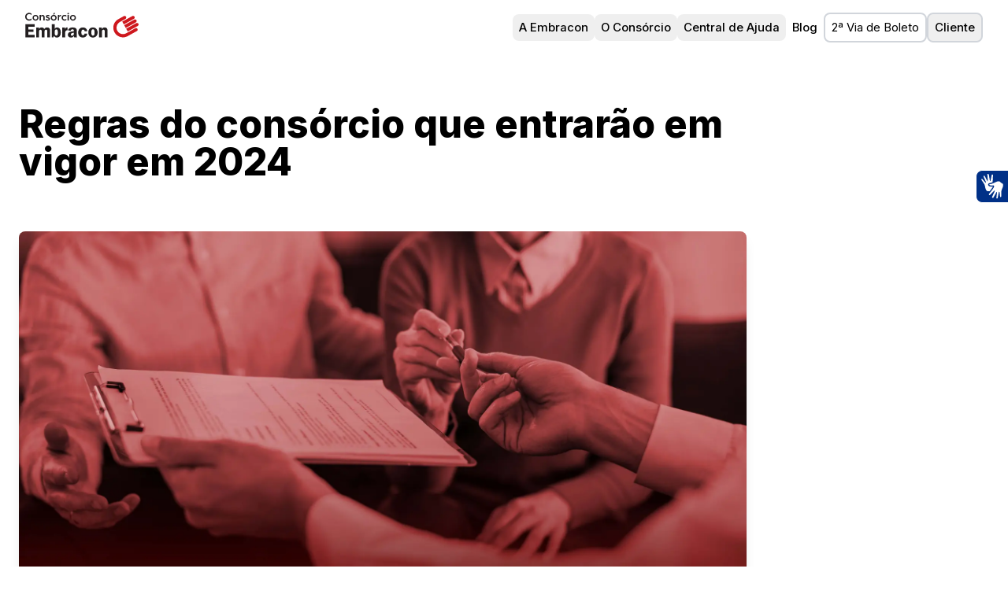

--- FILE ---
content_type: text/html; charset=utf-8
request_url: https://www.embracon.com.br/blog-parceiros/regras-do-consorcio-que-entrarao-em-vigor-em-2024
body_size: 87912
content:
<!DOCTYPE html><html lang="pt-BR" class="__className_f367f3 __variable_9b6265 __variable_ce7919"><head><meta charSet="utf-8"/><meta name="viewport" content="width=device-width, initial-scale=1"/><link rel="preload" href="/_next/static/media/01248ee67017813a-s.p.woff2" as="font" crossorigin="" type="font/woff2"/><link rel="preload" href="/_next/static/media/1d7facc8c52e757c-s.p.woff2" as="font" crossorigin="" type="font/woff2"/><link rel="preload" href="/_next/static/media/65fd96c9f0df68b4-s.p.woff2" as="font" crossorigin="" type="font/woff2"/><link rel="preload" href="/_next/static/media/cabedec034112bb2-s.p.woff2" as="font" crossorigin="" type="font/woff2"/><link rel="preload" href="/_next/static/media/cf6c40bde710723c-s.p.woff2" as="font" crossorigin="" type="font/woff2"/><link rel="preload" href="/_next/static/media/e4af272ccee01ff0-s.p.woff2" as="font" crossorigin="" type="font/woff2"/><link rel="preload" as="image" href="/img/embracon-logo4.svg"/><style data-precedence="next" data-href="/_next/static/css/d79eeca158a170fd.css /_next/static/css/37bfb15da9c27580.css">@font-face{font-family:Inter;font-style:normal;font-weight:100 900;font-display:swap;src:url(/_next/static/media/ba9851c3c22cd980-s.woff2) format("woff2");unicode-range:u+0460-052f,u+1c80-1c8a,u+20b4,u+2de0-2dff,u+a640-a69f,u+fe2e-fe2f}@font-face{font-family:Inter;font-style:normal;font-weight:100 900;font-display:swap;src:url(/_next/static/media/21350d82a1f187e9-s.woff2) format("woff2");unicode-range:u+0301,u+0400-045f,u+0490-0491,u+04b0-04b1,u+2116}@font-face{font-family:Inter;font-style:normal;font-weight:100 900;font-display:swap;src:url(/_next/static/media/c5fe6dc8356a8c31-s.woff2) format("woff2");unicode-range:u+1f??}@font-face{font-family:Inter;font-style:normal;font-weight:100 900;font-display:swap;src:url(/_next/static/media/19cfc7226ec3afaa-s.woff2) format("woff2");unicode-range:u+0370-0377,u+037a-037f,u+0384-038a,u+038c,u+038e-03a1,u+03a3-03ff}@font-face{font-family:Inter;font-style:normal;font-weight:100 900;font-display:swap;src:url(/_next/static/media/df0a9ae256c0569c-s.woff2) format("woff2");unicode-range:u+0102-0103,u+0110-0111,u+0128-0129,u+0168-0169,u+01a0-01a1,u+01af-01b0,u+0300-0301,u+0303-0304,u+0308-0309,u+0323,u+0329,u+1ea0-1ef9,u+20ab}@font-face{font-family:Inter;font-style:normal;font-weight:100 900;font-display:swap;src:url(/_next/static/media/8e9860b6e62d6359-s.woff2) format("woff2");unicode-range:u+0100-02ba,u+02bd-02c5,u+02c7-02cc,u+02ce-02d7,u+02dd-02ff,u+0304,u+0308,u+0329,u+1d00-1dbf,u+1e00-1e9f,u+1ef2-1eff,u+2020,u+20a0-20ab,u+20ad-20c0,u+2113,u+2c60-2c7f,u+a720-a7ff}@font-face{font-family:Inter;font-style:normal;font-weight:100 900;font-display:swap;src:url(/_next/static/media/e4af272ccee01ff0-s.p.woff2) format("woff2");unicode-range:u+00??,u+0131,u+0152-0153,u+02bb-02bc,u+02c6,u+02da,u+02dc,u+0304,u+0308,u+0329,u+2000-206f,u+20ac,u+2122,u+2191,u+2193,u+2212,u+2215,u+feff,u+fffd}@font-face{font-family:Inter Fallback;src:local("Arial");ascent-override:90.44%;descent-override:22.52%;line-gap-override:0.00%;size-adjust:107.12%}.__className_f367f3{font-family:Inter,Inter Fallback;font-style:normal}@font-face{font-family:hurme;src:url(/_next/static/media/01248ee67017813a-s.p.woff2) format("woff2");font-display:swap;font-weight:700;font-style:normal}@font-face{font-family:hurme;src:url(/_next/static/media/65fd96c9f0df68b4-s.p.woff2) format("woff2");font-display:swap;font-weight:300;font-style:normal}@font-face{font-family:hurme;src:url(/_next/static/media/1d7facc8c52e757c-s.p.woff2) format("woff2");font-display:swap;font-weight:400;font-style:normal}@font-face{font-family:hurme;src:url(/_next/static/media/cabedec034112bb2-s.p.woff2) format("woff2");font-display:swap;font-weight:900;font-style:normal}@font-face{font-family:hurme Fallback;src:local("Arial");ascent-override:72.88%;descent-override:22.51%;line-gap-override:25.95%;size-adjust:104.84%}.__className_9b6265{font-family:hurme,hurme Fallback}.__variable_9b6265{--font-hurme:"hurme","hurme Fallback"}@font-face{font-family:ivyPresto;src:url(/_next/static/media/cf6c40bde710723c-s.p.woff2) format("woff2");font-display:swap;font-weight:400;font-style:italic}@font-face{font-family:ivyPresto Fallback;src:local("Arial");ascent-override:129.62%;descent-override:32.87%;line-gap-override:0.00%;size-adjust:91.26%}.__className_ce7919{font-family:ivyPresto,ivyPresto Fallback;font-weight:400;font-style:italic}.__variable_ce7919{--font-ivy-presto:"ivyPresto","ivyPresto Fallback"}*,:after,:before{--tw-border-spacing-x:0;--tw-border-spacing-y:0;--tw-translate-x:0;--tw-translate-y:0;--tw-rotate:0;--tw-skew-x:0;--tw-skew-y:0;--tw-scale-x:1;--tw-scale-y:1;--tw-pan-x: ;--tw-pan-y: ;--tw-pinch-zoom: ;--tw-scroll-snap-strictness:proximity;--tw-gradient-from-position: ;--tw-gradient-via-position: ;--tw-gradient-to-position: ;--tw-ordinal: ;--tw-slashed-zero: ;--tw-numeric-figure: ;--tw-numeric-spacing: ;--tw-numeric-fraction: ;--tw-ring-inset: ;--tw-ring-offset-width:0px;--tw-ring-offset-color:#fff;--tw-ring-color:rgb(59 130 246/0.5);--tw-ring-offset-shadow:0 0 #0000;--tw-ring-shadow:0 0 #0000;--tw-shadow:0 0 #0000;--tw-shadow-colored:0 0 #0000;--tw-blur: ;--tw-brightness: ;--tw-contrast: ;--tw-grayscale: ;--tw-hue-rotate: ;--tw-invert: ;--tw-saturate: ;--tw-sepia: ;--tw-drop-shadow: ;--tw-backdrop-blur: ;--tw-backdrop-brightness: ;--tw-backdrop-contrast: ;--tw-backdrop-grayscale: ;--tw-backdrop-hue-rotate: ;--tw-backdrop-invert: ;--tw-backdrop-opacity: ;--tw-backdrop-saturate: ;--tw-backdrop-sepia: ;--tw-contain-size: ;--tw-contain-layout: ;--tw-contain-paint: ;--tw-contain-style: }::backdrop{--tw-border-spacing-x:0;--tw-border-spacing-y:0;--tw-translate-x:0;--tw-translate-y:0;--tw-rotate:0;--tw-skew-x:0;--tw-skew-y:0;--tw-scale-x:1;--tw-scale-y:1;--tw-pan-x: ;--tw-pan-y: ;--tw-pinch-zoom: ;--tw-scroll-snap-strictness:proximity;--tw-gradient-from-position: ;--tw-gradient-via-position: ;--tw-gradient-to-position: ;--tw-ordinal: ;--tw-slashed-zero: ;--tw-numeric-figure: ;--tw-numeric-spacing: ;--tw-numeric-fraction: ;--tw-ring-inset: ;--tw-ring-offset-width:0px;--tw-ring-offset-color:#fff;--tw-ring-color:rgb(59 130 246/0.5);--tw-ring-offset-shadow:0 0 #0000;--tw-ring-shadow:0 0 #0000;--tw-shadow:0 0 #0000;--tw-shadow-colored:0 0 #0000;--tw-blur: ;--tw-brightness: ;--tw-contrast: ;--tw-grayscale: ;--tw-hue-rotate: ;--tw-invert: ;--tw-saturate: ;--tw-sepia: ;--tw-drop-shadow: ;--tw-backdrop-blur: ;--tw-backdrop-brightness: ;--tw-backdrop-contrast: ;--tw-backdrop-grayscale: ;--tw-backdrop-hue-rotate: ;--tw-backdrop-invert: ;--tw-backdrop-opacity: ;--tw-backdrop-saturate: ;--tw-backdrop-sepia: ;--tw-contain-size: ;--tw-contain-layout: ;--tw-contain-paint: ;--tw-contain-style: }/*
! tailwindcss v3.4.17 | MIT License | https://tailwindcss.com
*/*,:after,:before{box-sizing:border-box;border:0 solid #e5e7eb}:after,:before{--tw-content:""}:host,html{line-height:1.5;-webkit-text-size-adjust:100%;-moz-tab-size:4;-o-tab-size:4;tab-size:4;font-family:Inter;font-feature-settings:normal;font-variation-settings:normal;-webkit-tap-highlight-color:transparent}body{margin:0;line-height:inherit}hr{height:0;color:inherit;border-top-width:1px}abbr:where([title]){-webkit-text-decoration:underline dotted;text-decoration:underline dotted}h1,h2,h3,h4,h5,h6{font-size:inherit;font-weight:inherit}a{color:inherit;text-decoration:inherit}b,strong{font-weight:bolder}code,kbd,pre,samp{font-family:ui-monospace,SFMono-Regular,Menlo,Monaco,Consolas,Liberation Mono,Courier New,monospace;font-feature-settings:normal;font-variation-settings:normal;font-size:1em}small{font-size:80%}sub,sup{font-size:75%;line-height:0;position:relative;vertical-align:baseline}sub{bottom:-.25em}sup{top:-.5em}table{text-indent:0;border-color:inherit;border-collapse:collapse}button,input,optgroup,select,textarea{font-family:inherit;font-feature-settings:inherit;font-variation-settings:inherit;font-size:100%;font-weight:inherit;line-height:inherit;letter-spacing:inherit;color:inherit;margin:0;padding:0}button,select{text-transform:none}button,input:where([type=button]),input:where([type=reset]),input:where([type=submit]){-webkit-appearance:button;background-color:transparent;background-image:none}:-moz-focusring{outline:auto}:-moz-ui-invalid{box-shadow:none}progress{vertical-align:baseline}::-webkit-inner-spin-button,::-webkit-outer-spin-button{height:auto}[type=search]{-webkit-appearance:textfield;outline-offset:-2px}::-webkit-search-decoration{-webkit-appearance:none}::-webkit-file-upload-button{-webkit-appearance:button;font:inherit}summary{display:list-item}blockquote,dd,dl,figure,h1,h2,h3,h4,h5,h6,hr,p,pre{margin:0}fieldset{margin:0}fieldset,legend{padding:0}menu,ol,ul{list-style:none;margin:0;padding:0}dialog{padding:0}textarea{resize:vertical}input::-moz-placeholder,textarea::-moz-placeholder{opacity:1;color:#9ca3af}input::placeholder,textarea::placeholder{opacity:1;color:#9ca3af}[role=button],button{cursor:pointer}:disabled{cursor:default}audio,canvas,embed,iframe,img,object,svg,video{display:block;vertical-align:middle}img,video{max-width:100%;height:auto}[hidden]:where(:not([hidden=until-found])){display:none}:root{--brand-default:206 24 30;--brand-c-default:#ce181e;--brand-dark:#c70f15;--brand-darkest:#4f090c;--brand-light:#f08185;--brand-lightest:#f5d2d4;--brand-secondary-bluedark:#173161;--brand-secondary-bluelight:#7c95bf;--neutral-darkest:#000;--neutral-dark:#5e6267;--neutral-default:#cfd0d1;--neutral-light:#f7f7f7;--neutral-lightest:#ffffff;--error-default:rgb(235 0 85);--background:0 0% 100%;--foreground:0 0% 3.9%;--card:0 0% 100%;--card-foreground:0 0% 3.9%;--popover:0 0% 100%;--popover-foreground:0 0% 3.9%;--primary:0 72.2% 50.6%;--primary-foreground:0 85.7% 97.3%;--secondary:0 0% 96.1%;--secondary-foreground:0 0% 9%;--muted:0 0% 96.1%;--muted-foreground:0 0% 45.1%;--accent:0 0% 96.1%;--accent-foreground:0 0% 9%;--destructive:0 84.2% 60.2%;--destructive-foreground:0 0% 98%;--border:0 0% 89.8%;--input:0 0% 89.8%;--ring:0 72.2% 50.6%;--radius:0.5rem}.\!container{width:100%!important}.container{width:100%}@media (min-width:390px){.\!container{max-width:390px!important}.container{max-width:390px}}@media (min-width:640px){.\!container{max-width:640px!important}.container{max-width:640px}}@media (min-width:768px){.\!container{max-width:768px!important}.container{max-width:768px}}@media (min-width:1024px){.\!container{max-width:1024px!important}.container{max-width:1024px}}@media (min-width:1280px){.\!container{max-width:1280px!important}.container{max-width:1280px}}@media (min-width:1366px){.\!container{max-width:1366px!important}.container{max-width:1366px}}@media (min-width:1536px){.\!container{max-width:1536px!important}.container{max-width:1536px}}@media (min-width:1920px){.\!container{max-width:1920px!important}.container{max-width:1920px}}@media (min-width:2240px){.\!container{max-width:2240px!important}.container{max-width:2240px}}.prose{color:var(--tw-prose-body);max-width:65ch}.prose :where(p):not(:where([class~=not-prose],[class~=not-prose] *)){margin-top:1.25em;margin-bottom:1.25em}.prose :where([class~=lead]):not(:where([class~=not-prose],[class~=not-prose] *)){color:var(--tw-prose-lead);font-size:1.25em;line-height:1.6;margin-top:1.2em;margin-bottom:1.2em}.prose :where(a):not(:where([class~=not-prose],[class~=not-prose] *)){color:var(--tw-prose-links);text-decoration:underline;font-weight:500}.prose :where(strong):not(:where([class~=not-prose],[class~=not-prose] *)){color:var(--tw-prose-bold);font-weight:600}.prose :where(a strong):not(:where([class~=not-prose],[class~=not-prose] *)){color:inherit}.prose :where(blockquote strong):not(:where([class~=not-prose],[class~=not-prose] *)){color:inherit}.prose :where(thead th strong):not(:where([class~=not-prose],[class~=not-prose] *)){color:inherit}.prose :where(ol):not(:where([class~=not-prose],[class~=not-prose] *)){list-style-type:decimal;margin-top:1.25em;margin-bottom:1.25em;padding-inline-start:1.625em}.prose :where(ol[type=A]):not(:where([class~=not-prose],[class~=not-prose] *)){list-style-type:upper-alpha}.prose :where(ol[type=a]):not(:where([class~=not-prose],[class~=not-prose] *)){list-style-type:lower-alpha}.prose :where(ol[type=A s]):not(:where([class~=not-prose],[class~=not-prose] *)){list-style-type:upper-alpha}.prose :where(ol[type=a s]):not(:where([class~=not-prose],[class~=not-prose] *)){list-style-type:lower-alpha}.prose :where(ol[type=I]):not(:where([class~=not-prose],[class~=not-prose] *)){list-style-type:upper-roman}.prose :where(ol[type=i]):not(:where([class~=not-prose],[class~=not-prose] *)){list-style-type:lower-roman}.prose :where(ol[type=I s]):not(:where([class~=not-prose],[class~=not-prose] *)){list-style-type:upper-roman}.prose :where(ol[type=i s]):not(:where([class~=not-prose],[class~=not-prose] *)){list-style-type:lower-roman}.prose :where(ol[type="1"]):not(:where([class~=not-prose],[class~=not-prose] *)){list-style-type:decimal}.prose :where(ul):not(:where([class~=not-prose],[class~=not-prose] *)){list-style-type:disc;margin-top:1.25em;margin-bottom:1.25em;padding-inline-start:1.625em}.prose :where(ol>li):not(:where([class~=not-prose],[class~=not-prose] *))::marker{font-weight:400;color:var(--tw-prose-counters)}.prose :where(ul>li):not(:where([class~=not-prose],[class~=not-prose] *))::marker{color:var(--tw-prose-bullets)}.prose :where(dt):not(:where([class~=not-prose],[class~=not-prose] *)){color:var(--tw-prose-headings);font-weight:600;margin-top:1.25em}.prose :where(hr):not(:where([class~=not-prose],[class~=not-prose] *)){border-color:var(--tw-prose-hr);border-top-width:1px;margin-top:3em;margin-bottom:3em}.prose :where(blockquote):not(:where([class~=not-prose],[class~=not-prose] *)){font-weight:500;font-style:italic;color:var(--tw-prose-quotes);border-inline-start-width:.25rem;border-inline-start-color:var(--tw-prose-quote-borders);quotes:"\201C""\201D""\2018""\2019";margin-top:1.6em;margin-bottom:1.6em;padding-inline-start:1em}.prose :where(blockquote p:first-of-type):not(:where([class~=not-prose],[class~=not-prose] *)):before{content:open-quote}.prose :where(blockquote p:last-of-type):not(:where([class~=not-prose],[class~=not-prose] *)):after{content:close-quote}.prose :where(h1):not(:where([class~=not-prose],[class~=not-prose] *)){color:var(--tw-prose-headings);font-weight:800;font-size:2.25em;margin-top:0;margin-bottom:.8888889em;line-height:1.1111111}.prose :where(h1 strong):not(:where([class~=not-prose],[class~=not-prose] *)){font-weight:900;color:inherit}.prose :where(h2):not(:where([class~=not-prose],[class~=not-prose] *)){color:var(--tw-prose-headings);font-weight:700;font-size:1.5em;margin-top:2em;margin-bottom:1em;line-height:1.3333333}.prose :where(h2 strong):not(:where([class~=not-prose],[class~=not-prose] *)){font-weight:800;color:inherit}.prose :where(h3):not(:where([class~=not-prose],[class~=not-prose] *)){color:var(--tw-prose-headings);font-weight:600;font-size:1.25em;margin-top:1.6em;margin-bottom:.6em;line-height:1.6}.prose :where(h3 strong):not(:where([class~=not-prose],[class~=not-prose] *)){font-weight:700;color:inherit}.prose :where(h4):not(:where([class~=not-prose],[class~=not-prose] *)){color:var(--tw-prose-headings);font-weight:600;margin-top:1.5em;margin-bottom:.5em;line-height:1.5}.prose :where(h4 strong):not(:where([class~=not-prose],[class~=not-prose] *)){font-weight:700;color:inherit}.prose :where(img):not(:where([class~=not-prose],[class~=not-prose] *)){margin-top:2em;margin-bottom:2em}.prose :where(picture):not(:where([class~=not-prose],[class~=not-prose] *)){display:block;margin-top:2em;margin-bottom:2em}.prose :where(video):not(:where([class~=not-prose],[class~=not-prose] *)){margin-top:2em;margin-bottom:2em}.prose :where(kbd):not(:where([class~=not-prose],[class~=not-prose] *)){font-weight:500;font-family:inherit;color:var(--tw-prose-kbd);box-shadow:0 0 0 1px rgb(var(--tw-prose-kbd-shadows)/10%),0 3px 0 rgb(var(--tw-prose-kbd-shadows)/10%);font-size:.875em;border-radius:.3125rem;padding-top:.1875em;padding-inline-end:.375em;padding-bottom:.1875em;padding-inline-start:.375em}.prose :where(code):not(:where([class~=not-prose],[class~=not-prose] *)){color:var(--tw-prose-code);font-weight:600;font-size:.875em}.prose :where(code):not(:where([class~=not-prose],[class~=not-prose] *)):before{content:"`"}.prose :where(code):not(:where([class~=not-prose],[class~=not-prose] *)):after{content:"`"}.prose :where(a code):not(:where([class~=not-prose],[class~=not-prose] *)){color:inherit}.prose :where(h1 code):not(:where([class~=not-prose],[class~=not-prose] *)){color:inherit}.prose :where(h2 code):not(:where([class~=not-prose],[class~=not-prose] *)){color:inherit;font-size:.875em}.prose :where(h3 code):not(:where([class~=not-prose],[class~=not-prose] *)){color:inherit;font-size:.9em}.prose :where(h4 code):not(:where([class~=not-prose],[class~=not-prose] *)){color:inherit}.prose :where(blockquote code):not(:where([class~=not-prose],[class~=not-prose] *)){color:inherit}.prose :where(thead th code):not(:where([class~=not-prose],[class~=not-prose] *)){color:inherit}.prose :where(pre):not(:where([class~=not-prose],[class~=not-prose] *)){color:var(--tw-prose-pre-code);background-color:var(--tw-prose-pre-bg);overflow-x:auto;font-weight:400;font-size:.875em;line-height:1.7142857;margin-top:1.7142857em;margin-bottom:1.7142857em;border-radius:.375rem;padding-top:.8571429em;padding-inline-end:1.1428571em;padding-bottom:.8571429em;padding-inline-start:1.1428571em}.prose :where(pre code):not(:where([class~=not-prose],[class~=not-prose] *)){background-color:transparent;border-width:0;border-radius:0;padding:0;font-weight:inherit;color:inherit;font-size:inherit;font-family:inherit;line-height:inherit}.prose :where(pre code):not(:where([class~=not-prose],[class~=not-prose] *)):before{content:none}.prose :where(pre code):not(:where([class~=not-prose],[class~=not-prose] *)):after{content:none}.prose :where(table):not(:where([class~=not-prose],[class~=not-prose] *)){width:100%;table-layout:auto;margin-top:2em;margin-bottom:2em;font-size:.875em;line-height:1.7142857}.prose :where(thead):not(:where([class~=not-prose],[class~=not-prose] *)){border-bottom-width:1px;border-bottom-color:var(--tw-prose-th-borders)}.prose :where(thead th):not(:where([class~=not-prose],[class~=not-prose] *)){color:var(--tw-prose-headings);font-weight:600;vertical-align:bottom;padding-inline-end:.5714286em;padding-bottom:.5714286em;padding-inline-start:.5714286em}.prose :where(tbody tr):not(:where([class~=not-prose],[class~=not-prose] *)){border-bottom-width:1px;border-bottom-color:var(--tw-prose-td-borders)}.prose :where(tbody tr:last-child):not(:where([class~=not-prose],[class~=not-prose] *)){border-bottom-width:0}.prose :where(tbody td):not(:where([class~=not-prose],[class~=not-prose] *)){vertical-align:baseline}.prose :where(tfoot):not(:where([class~=not-prose],[class~=not-prose] *)){border-top-width:1px;border-top-color:var(--tw-prose-th-borders)}.prose :where(tfoot td):not(:where([class~=not-prose],[class~=not-prose] *)){vertical-align:top}.prose :where(th,td):not(:where([class~=not-prose],[class~=not-prose] *)){text-align:start}.prose :where(figure>*):not(:where([class~=not-prose],[class~=not-prose] *)){margin-top:0;margin-bottom:0}.prose :where(figcaption):not(:where([class~=not-prose],[class~=not-prose] *)){color:var(--tw-prose-captions);font-size:.875em;line-height:1.4285714;margin-top:.8571429em}.prose{--tw-prose-body:#374151;--tw-prose-headings:#111827;--tw-prose-lead:#4b5563;--tw-prose-links:#111827;--tw-prose-bold:#111827;--tw-prose-counters:#6b7280;--tw-prose-bullets:#d1d5db;--tw-prose-hr:#e5e7eb;--tw-prose-quotes:#111827;--tw-prose-quote-borders:#e5e7eb;--tw-prose-captions:#6b7280;--tw-prose-kbd:#111827;--tw-prose-kbd-shadows:17 24 39;--tw-prose-code:#111827;--tw-prose-pre-code:#e5e7eb;--tw-prose-pre-bg:#1f2937;--tw-prose-th-borders:#d1d5db;--tw-prose-td-borders:#e5e7eb;--tw-prose-invert-body:#d1d5db;--tw-prose-invert-headings:#fff;--tw-prose-invert-lead:#9ca3af;--tw-prose-invert-links:#fff;--tw-prose-invert-bold:#fff;--tw-prose-invert-counters:#9ca3af;--tw-prose-invert-bullets:#4b5563;--tw-prose-invert-hr:#374151;--tw-prose-invert-quotes:#f3f4f6;--tw-prose-invert-quote-borders:#374151;--tw-prose-invert-captions:#9ca3af;--tw-prose-invert-kbd:#fff;--tw-prose-invert-kbd-shadows:255 255 255;--tw-prose-invert-code:#fff;--tw-prose-invert-pre-code:#d1d5db;--tw-prose-invert-pre-bg:rgb(0 0 0/50%);--tw-prose-invert-th-borders:#4b5563;--tw-prose-invert-td-borders:#374151;font-size:1rem;line-height:1.75}.prose :where(picture>img):not(:where([class~=not-prose],[class~=not-prose] *)){margin-top:0;margin-bottom:0}.prose :where(li):not(:where([class~=not-prose],[class~=not-prose] *)){margin-top:.5em;margin-bottom:.5em}.prose :where(ol>li):not(:where([class~=not-prose],[class~=not-prose] *)){padding-inline-start:.375em}.prose :where(ul>li):not(:where([class~=not-prose],[class~=not-prose] *)){padding-inline-start:.375em}.prose :where(.prose>ul>li p):not(:where([class~=not-prose],[class~=not-prose] *)){margin-top:.75em;margin-bottom:.75em}.prose :where(.prose>ul>li>p:first-child):not(:where([class~=not-prose],[class~=not-prose] *)){margin-top:1.25em}.prose :where(.prose>ul>li>p:last-child):not(:where([class~=not-prose],[class~=not-prose] *)){margin-bottom:1.25em}.prose :where(.prose>ol>li>p:first-child):not(:where([class~=not-prose],[class~=not-prose] *)){margin-top:1.25em}.prose :where(.prose>ol>li>p:last-child):not(:where([class~=not-prose],[class~=not-prose] *)){margin-bottom:1.25em}.prose :where(ul ul,ul ol,ol ul,ol ol):not(:where([class~=not-prose],[class~=not-prose] *)){margin-top:.75em;margin-bottom:.75em}.prose :where(dl):not(:where([class~=not-prose],[class~=not-prose] *)){margin-top:1.25em;margin-bottom:1.25em}.prose :where(dd):not(:where([class~=not-prose],[class~=not-prose] *)){margin-top:.5em;padding-inline-start:1.625em}.prose :where(hr+*):not(:where([class~=not-prose],[class~=not-prose] *)){margin-top:0}.prose :where(h2+*):not(:where([class~=not-prose],[class~=not-prose] *)){margin-top:0}.prose :where(h3+*):not(:where([class~=not-prose],[class~=not-prose] *)){margin-top:0}.prose :where(h4+*):not(:where([class~=not-prose],[class~=not-prose] *)){margin-top:0}.prose :where(thead th:first-child):not(:where([class~=not-prose],[class~=not-prose] *)){padding-inline-start:0}.prose :where(thead th:last-child):not(:where([class~=not-prose],[class~=not-prose] *)){padding-inline-end:0}.prose :where(tbody td,tfoot td):not(:where([class~=not-prose],[class~=not-prose] *)){padding-top:.5714286em;padding-inline-end:.5714286em;padding-bottom:.5714286em;padding-inline-start:.5714286em}.prose :where(tbody td:first-child,tfoot td:first-child):not(:where([class~=not-prose],[class~=not-prose] *)){padding-inline-start:0}.prose :where(tbody td:last-child,tfoot td:last-child):not(:where([class~=not-prose],[class~=not-prose] *)){padding-inline-end:0}.prose :where(figure):not(:where([class~=not-prose],[class~=not-prose] *)){margin-top:2em;margin-bottom:2em}.prose :where(.prose>:first-child):not(:where([class~=not-prose],[class~=not-prose] *)){margin-top:0}.prose :where(.prose>:last-child):not(:where([class~=not-prose],[class~=not-prose] *)){margin-bottom:0}.prose-sm{font-size:.875rem;line-height:1.7142857}.prose-sm :where(p):not(:where([class~=not-prose],[class~=not-prose] *)){margin-top:1.1428571em;margin-bottom:1.1428571em}.prose-sm :where([class~=lead]):not(:where([class~=not-prose],[class~=not-prose] *)){font-size:1.2857143em;line-height:1.5555556;margin-top:.8888889em;margin-bottom:.8888889em}.prose-sm :where(blockquote):not(:where([class~=not-prose],[class~=not-prose] *)){margin-top:1.3333333em;margin-bottom:1.3333333em;padding-inline-start:1.1111111em}.prose-sm :where(h1):not(:where([class~=not-prose],[class~=not-prose] *)){font-size:2.1428571em;margin-top:0;margin-bottom:.8em;line-height:1.2}.prose-sm :where(h2):not(:where([class~=not-prose],[class~=not-prose] *)){font-size:1.4285714em;margin-top:1.6em;margin-bottom:.8em;line-height:1.4}.prose-sm :where(h3):not(:where([class~=not-prose],[class~=not-prose] *)){font-size:1.2857143em;margin-top:1.5555556em;margin-bottom:.4444444em;line-height:1.5555556}.prose-sm :where(h4):not(:where([class~=not-prose],[class~=not-prose] *)){margin-top:1.4285714em;margin-bottom:.5714286em;line-height:1.4285714}.prose-sm :where(img):not(:where([class~=not-prose],[class~=not-prose] *)){margin-top:1.7142857em;margin-bottom:1.7142857em}.prose-sm :where(picture):not(:where([class~=not-prose],[class~=not-prose] *)){margin-top:1.7142857em;margin-bottom:1.7142857em}.prose-sm :where(picture>img):not(:where([class~=not-prose],[class~=not-prose] *)){margin-top:0;margin-bottom:0}.prose-sm :where(video):not(:where([class~=not-prose],[class~=not-prose] *)){margin-top:1.7142857em;margin-bottom:1.7142857em}.prose-sm :where(kbd):not(:where([class~=not-prose],[class~=not-prose] *)){font-size:.8571429em;border-radius:.3125rem;padding-top:.1428571em;padding-inline-end:.3571429em;padding-bottom:.1428571em;padding-inline-start:.3571429em}.prose-sm :where(code):not(:where([class~=not-prose],[class~=not-prose] *)){font-size:.8571429em}.prose-sm :where(h2 code):not(:where([class~=not-prose],[class~=not-prose] *)){font-size:.9em}.prose-sm :where(h3 code):not(:where([class~=not-prose],[class~=not-prose] *)){font-size:.8888889em}.prose-sm :where(pre):not(:where([class~=not-prose],[class~=not-prose] *)){font-size:.8571429em;line-height:1.6666667;margin-top:1.6666667em;margin-bottom:1.6666667em;border-radius:.25rem;padding-top:.6666667em;padding-inline-end:1em;padding-bottom:.6666667em;padding-inline-start:1em}.prose-sm :where(ol):not(:where([class~=not-prose],[class~=not-prose] *)){margin-top:1.1428571em;margin-bottom:1.1428571em;padding-inline-start:1.5714286em}.prose-sm :where(ul):not(:where([class~=not-prose],[class~=not-prose] *)){margin-top:1.1428571em;margin-bottom:1.1428571em;padding-inline-start:1.5714286em}.prose-sm :where(li):not(:where([class~=not-prose],[class~=not-prose] *)){margin-top:.2857143em;margin-bottom:.2857143em}.prose-sm :where(ol>li):not(:where([class~=not-prose],[class~=not-prose] *)){padding-inline-start:.4285714em}.prose-sm :where(ul>li):not(:where([class~=not-prose],[class~=not-prose] *)){padding-inline-start:.4285714em}.prose-sm :where(.prose-sm>ul>li p):not(:where([class~=not-prose],[class~=not-prose] *)){margin-top:.5714286em;margin-bottom:.5714286em}.prose-sm :where(.prose-sm>ul>li>p:first-child):not(:where([class~=not-prose],[class~=not-prose] *)){margin-top:1.1428571em}.prose-sm :where(.prose-sm>ul>li>p:last-child):not(:where([class~=not-prose],[class~=not-prose] *)){margin-bottom:1.1428571em}.prose-sm :where(.prose-sm>ol>li>p:first-child):not(:where([class~=not-prose],[class~=not-prose] *)){margin-top:1.1428571em}.prose-sm :where(.prose-sm>ol>li>p:last-child):not(:where([class~=not-prose],[class~=not-prose] *)){margin-bottom:1.1428571em}.prose-sm :where(ul ul,ul ol,ol ul,ol ol):not(:where([class~=not-prose],[class~=not-prose] *)){margin-top:.5714286em;margin-bottom:.5714286em}.prose-sm :where(dl):not(:where([class~=not-prose],[class~=not-prose] *)){margin-top:1.1428571em;margin-bottom:1.1428571em}.prose-sm :where(dt):not(:where([class~=not-prose],[class~=not-prose] *)){margin-top:1.1428571em}.prose-sm :where(dd):not(:where([class~=not-prose],[class~=not-prose] *)){margin-top:.2857143em;padding-inline-start:1.5714286em}.prose-sm :where(hr):not(:where([class~=not-prose],[class~=not-prose] *)){margin-top:2.8571429em;margin-bottom:2.8571429em}.prose-sm :where(hr+*):not(:where([class~=not-prose],[class~=not-prose] *)){margin-top:0}.prose-sm :where(h2+*):not(:where([class~=not-prose],[class~=not-prose] *)){margin-top:0}.prose-sm :where(h3+*):not(:where([class~=not-prose],[class~=not-prose] *)){margin-top:0}.prose-sm :where(h4+*):not(:where([class~=not-prose],[class~=not-prose] *)){margin-top:0}.prose-sm :where(table):not(:where([class~=not-prose],[class~=not-prose] *)){font-size:.8571429em;line-height:1.5}.prose-sm :where(thead th):not(:where([class~=not-prose],[class~=not-prose] *)){padding-inline-end:1em;padding-bottom:.6666667em;padding-inline-start:1em}.prose-sm :where(thead th:first-child):not(:where([class~=not-prose],[class~=not-prose] *)){padding-inline-start:0}.prose-sm :where(thead th:last-child):not(:where([class~=not-prose],[class~=not-prose] *)){padding-inline-end:0}.prose-sm :where(tbody td,tfoot td):not(:where([class~=not-prose],[class~=not-prose] *)){padding-top:.6666667em;padding-inline-end:1em;padding-bottom:.6666667em;padding-inline-start:1em}.prose-sm :where(tbody td:first-child,tfoot td:first-child):not(:where([class~=not-prose],[class~=not-prose] *)){padding-inline-start:0}.prose-sm :where(tbody td:last-child,tfoot td:last-child):not(:where([class~=not-prose],[class~=not-prose] *)){padding-inline-end:0}.prose-sm :where(figure):not(:where([class~=not-prose],[class~=not-prose] *)){margin-top:1.7142857em;margin-bottom:1.7142857em}.prose-sm :where(figure>*):not(:where([class~=not-prose],[class~=not-prose] *)){margin-top:0;margin-bottom:0}.prose-sm :where(figcaption):not(:where([class~=not-prose],[class~=not-prose] *)){font-size:.8571429em;line-height:1.3333333;margin-top:.6666667em}.prose-sm :where(.prose-sm>:first-child):not(:where([class~=not-prose],[class~=not-prose] *)){margin-top:0}.prose-sm :where(.prose-sm>:last-child):not(:where([class~=not-prose],[class~=not-prose] *)){margin-bottom:0}.prose-base{font-size:1rem;line-height:1.75}.prose-base :where(p):not(:where([class~=not-prose],[class~=not-prose] *)){margin-top:1.25em;margin-bottom:1.25em}.prose-base :where([class~=lead]):not(:where([class~=not-prose],[class~=not-prose] *)){font-size:1.25em;line-height:1.6;margin-top:1.2em;margin-bottom:1.2em}.prose-base :where(blockquote):not(:where([class~=not-prose],[class~=not-prose] *)){margin-top:1.6em;margin-bottom:1.6em;padding-inline-start:1em}.prose-base :where(h1):not(:where([class~=not-prose],[class~=not-prose] *)){font-size:2.25em;margin-top:0;margin-bottom:.8888889em;line-height:1.1111111}.prose-base :where(h2):not(:where([class~=not-prose],[class~=not-prose] *)){font-size:1.5em;margin-top:2em;margin-bottom:1em;line-height:1.3333333}.prose-base :where(h3):not(:where([class~=not-prose],[class~=not-prose] *)){font-size:1.25em;margin-top:1.6em;margin-bottom:.6em;line-height:1.6}.prose-base :where(h4):not(:where([class~=not-prose],[class~=not-prose] *)){margin-top:1.5em;margin-bottom:.5em;line-height:1.5}.prose-base :where(img):not(:where([class~=not-prose],[class~=not-prose] *)){margin-top:2em;margin-bottom:2em}.prose-base :where(picture):not(:where([class~=not-prose],[class~=not-prose] *)){margin-top:2em;margin-bottom:2em}.prose-base :where(picture>img):not(:where([class~=not-prose],[class~=not-prose] *)){margin-top:0;margin-bottom:0}.prose-base :where(video):not(:where([class~=not-prose],[class~=not-prose] *)){margin-top:2em;margin-bottom:2em}.prose-base :where(kbd):not(:where([class~=not-prose],[class~=not-prose] *)){font-size:.875em;border-radius:.3125rem;padding-top:.1875em;padding-inline-end:.375em;padding-bottom:.1875em;padding-inline-start:.375em}.prose-base :where(code):not(:where([class~=not-prose],[class~=not-prose] *)){font-size:.875em}.prose-base :where(h2 code):not(:where([class~=not-prose],[class~=not-prose] *)){font-size:.875em}.prose-base :where(h3 code):not(:where([class~=not-prose],[class~=not-prose] *)){font-size:.9em}.prose-base :where(pre):not(:where([class~=not-prose],[class~=not-prose] *)){font-size:.875em;line-height:1.7142857;margin-top:1.7142857em;margin-bottom:1.7142857em;border-radius:.375rem;padding-top:.8571429em;padding-inline-end:1.1428571em;padding-bottom:.8571429em;padding-inline-start:1.1428571em}.prose-base :where(ol):not(:where([class~=not-prose],[class~=not-prose] *)){margin-top:1.25em;margin-bottom:1.25em;padding-inline-start:1.625em}.prose-base :where(ul):not(:where([class~=not-prose],[class~=not-prose] *)){margin-top:1.25em;margin-bottom:1.25em;padding-inline-start:1.625em}.prose-base :where(li):not(:where([class~=not-prose],[class~=not-prose] *)){margin-top:.5em;margin-bottom:.5em}.prose-base :where(ol>li):not(:where([class~=not-prose],[class~=not-prose] *)){padding-inline-start:.375em}.prose-base :where(ul>li):not(:where([class~=not-prose],[class~=not-prose] *)){padding-inline-start:.375em}.prose-base :where(.prose-base>ul>li p):not(:where([class~=not-prose],[class~=not-prose] *)){margin-top:.75em;margin-bottom:.75em}.prose-base :where(.prose-base>ul>li>p:first-child):not(:where([class~=not-prose],[class~=not-prose] *)){margin-top:1.25em}.prose-base :where(.prose-base>ul>li>p:last-child):not(:where([class~=not-prose],[class~=not-prose] *)){margin-bottom:1.25em}.prose-base :where(.prose-base>ol>li>p:first-child):not(:where([class~=not-prose],[class~=not-prose] *)){margin-top:1.25em}.prose-base :where(.prose-base>ol>li>p:last-child):not(:where([class~=not-prose],[class~=not-prose] *)){margin-bottom:1.25em}.prose-base :where(ul ul,ul ol,ol ul,ol ol):not(:where([class~=not-prose],[class~=not-prose] *)){margin-top:.75em;margin-bottom:.75em}.prose-base :where(dl):not(:where([class~=not-prose],[class~=not-prose] *)){margin-top:1.25em;margin-bottom:1.25em}.prose-base :where(dt):not(:where([class~=not-prose],[class~=not-prose] *)){margin-top:1.25em}.prose-base :where(dd):not(:where([class~=not-prose],[class~=not-prose] *)){margin-top:.5em;padding-inline-start:1.625em}.prose-base :where(hr):not(:where([class~=not-prose],[class~=not-prose] *)){margin-top:3em;margin-bottom:3em}.prose-base :where(hr+*):not(:where([class~=not-prose],[class~=not-prose] *)){margin-top:0}.prose-base :where(h2+*):not(:where([class~=not-prose],[class~=not-prose] *)){margin-top:0}.prose-base :where(h3+*):not(:where([class~=not-prose],[class~=not-prose] *)){margin-top:0}.prose-base :where(h4+*):not(:where([class~=not-prose],[class~=not-prose] *)){margin-top:0}.prose-base :where(table):not(:where([class~=not-prose],[class~=not-prose] *)){font-size:.875em;line-height:1.7142857}.prose-base :where(thead th):not(:where([class~=not-prose],[class~=not-prose] *)){padding-inline-end:.5714286em;padding-bottom:.5714286em;padding-inline-start:.5714286em}.prose-base :where(thead th:first-child):not(:where([class~=not-prose],[class~=not-prose] *)){padding-inline-start:0}.prose-base :where(thead th:last-child):not(:where([class~=not-prose],[class~=not-prose] *)){padding-inline-end:0}.prose-base :where(tbody td,tfoot td):not(:where([class~=not-prose],[class~=not-prose] *)){padding-top:.5714286em;padding-inline-end:.5714286em;padding-bottom:.5714286em;padding-inline-start:.5714286em}.prose-base :where(tbody td:first-child,tfoot td:first-child):not(:where([class~=not-prose],[class~=not-prose] *)){padding-inline-start:0}.prose-base :where(tbody td:last-child,tfoot td:last-child):not(:where([class~=not-prose],[class~=not-prose] *)){padding-inline-end:0}.prose-base :where(figure):not(:where([class~=not-prose],[class~=not-prose] *)){margin-top:2em;margin-bottom:2em}.prose-base :where(figure>*):not(:where([class~=not-prose],[class~=not-prose] *)){margin-top:0;margin-bottom:0}.prose-base :where(figcaption):not(:where([class~=not-prose],[class~=not-prose] *)){font-size:.875em;line-height:1.4285714;margin-top:.8571429em}.prose-base :where(.prose-base>:first-child):not(:where([class~=not-prose],[class~=not-prose] *)){margin-top:0}.prose-base :where(.prose-base>:last-child):not(:where([class~=not-prose],[class~=not-prose] *)){margin-bottom:0}.prose-invert{--tw-prose-body:var(--tw-prose-invert-body);--tw-prose-headings:var(--tw-prose-invert-headings);--tw-prose-lead:var(--tw-prose-invert-lead);--tw-prose-links:var(--tw-prose-invert-links);--tw-prose-bold:var(--tw-prose-invert-bold);--tw-prose-counters:var(--tw-prose-invert-counters);--tw-prose-bullets:var(--tw-prose-invert-bullets);--tw-prose-hr:var(--tw-prose-invert-hr);--tw-prose-quotes:var(--tw-prose-invert-quotes);--tw-prose-quote-borders:var(--tw-prose-invert-quote-borders);--tw-prose-captions:var(--tw-prose-invert-captions);--tw-prose-kbd:var(--tw-prose-invert-kbd);--tw-prose-kbd-shadows:var(--tw-prose-invert-kbd-shadows);--tw-prose-code:var(--tw-prose-invert-code);--tw-prose-pre-code:var(--tw-prose-invert-pre-code);--tw-prose-pre-bg:var(--tw-prose-invert-pre-bg);--tw-prose-th-borders:var(--tw-prose-invert-th-borders);--tw-prose-td-borders:var(--tw-prose-invert-td-borders)}.sr-only{position:absolute;width:1px;height:1px;padding:0;margin:-1px;overflow:hidden;clip:rect(0,0,0,0);white-space:nowrap;border-width:0}.pointer-events-none{pointer-events:none}.pointer-events-auto{pointer-events:auto}.visible{visibility:visible}.invisible{visibility:hidden}.static{position:static}.fixed{position:fixed}.\!absolute{position:absolute!important}.absolute{position:absolute}.relative{position:relative}.sticky{position:sticky}.-inset-0\.5{inset:-.125rem}.-inset-10{inset:-2.5rem}.-inset-2{inset:-.5rem}.-inset-px{inset:-1px}.inset-0{inset:0}.inset-1{inset:.25rem}.inset-3{inset:.75rem}.inset-6{inset:1.5rem}.inset-9{inset:2.25rem}.-inset-x-1{left:-.25rem;right:-.25rem}.inset-x-0{left:0;right:0}.inset-x-5{left:1.25rem;right:1.25rem}.inset-y-0{top:0;bottom:0}.inset-y-6{top:1.5rem;bottom:1.5rem}.\!right-0{right:0!important}.-bottom-0\.5{bottom:-.125rem}.-bottom-1{bottom:-.25rem}.-bottom-10{bottom:-2.5rem}.-bottom-12{bottom:-3rem}.-bottom-14{bottom:-3.5rem}.-bottom-16{bottom:-4rem}.-bottom-2{bottom:-.5rem}.-bottom-28{bottom:-7rem}.-bottom-3{bottom:-.75rem}.-bottom-36{bottom:-9rem}.-bottom-4{bottom:-1rem}.-bottom-48{bottom:-12rem}.-bottom-5{bottom:-1.25rem}.-bottom-7{bottom:-1.75rem}.-bottom-8{bottom:-2rem}.-bottom-\[1\.8rem\]{bottom:-1.8rem}.-bottom-\[120vw\]{bottom:-120vw}.-bottom-\[130vw\]{bottom:-130vw}.-bottom-\[150\%\]{bottom:-150%}.-bottom-\[1px\]{bottom:-1px}.-bottom-\[20\%\]{bottom:-20%}.-bottom-\[50\%\]{bottom:-50%}.-bottom-\[8rem\]{bottom:-8rem}.-bottom-\[95\%\]{bottom:-95%}.-left-0\.5{left:-.125rem}.-left-10{left:-2.5rem}.-left-12{left:-3rem}.-left-16{left:-4rem}.-left-2{left:-.5rem}.-left-24{left:-6rem}.-left-3{left:-.75rem}.-left-36{left:-9rem}.-left-4{left:-1rem}.-left-48{left:-12rem}.-left-6{left:-1.5rem}.-left-60{left:-15rem}.-left-64{left:-16rem}.-left-8{left:-2rem}.-left-\[1\.3rem\]{left:-1.3rem}.-left-\[100\%\]{left:-100%}.-left-\[120\%\]{left:-120%}.-left-\[20\%\]{left:-20%}.-left-\[30\%\]{left:-30%}.-left-\[4rem\]{left:-4rem}.-left-\[70\%\]{left:-70%}.-left-\[95vw\]{left:-95vw}.-right-0\.5{right:-.125rem}.-right-1{right:-.25rem}.-right-2{right:-.5rem}.-right-28{right:-7rem}.-right-3{right:-.75rem}.-right-4{right:-1rem}.-right-48{right:-12rem}.-right-6{right:-1.5rem}.-right-60{right:-15rem}.-right-64{right:-16rem}.-right-8{right:-2rem}.-right-\[0\.3rem\]{right:-.3rem}.-right-\[10\%\]{right:-10%}.-right-\[100\%\]{right:-100%}.-right-\[10rem\]{right:-10rem}.-right-\[12vw\]{right:-12vw}.-right-\[20\%\]{right:-20%}.-right-\[20rem\]{right:-20rem}.-right-\[20vw\]{right:-20vw}.-right-\[25\%\]{right:-25%}.-right-\[4rem\]{right:-4rem}.-right-\[95vw\]{right:-95vw}.-top-1{top:-.25rem}.-top-10{top:-2.5rem}.-top-12{top:-3rem}.-top-14{top:-3.5rem}.-top-16{top:-4rem}.-top-2{top:-.5rem}.-top-20{top:-5rem}.-top-3{top:-.75rem}.-top-4{top:-1rem}.-top-48{top:-12rem}.-top-6{top:-1.5rem}.-top-8{top:-2rem}.-top-\[0\.8rem\]{top:-.8rem}.-top-\[12rem\]{top:-12rem}.-top-\[13rem\]{top:-13rem}.-top-\[150\%\]{top:-150%}.-top-\[15vw\]{top:-15vw}.-top-\[30\%\]{top:-30%}.-top-\[50\%\]{top:-50%}.-top-\[8rem\]{top:-8rem}.-top-\[90\%\]{top:-90%}.bottom-0{bottom:0}.bottom-10{bottom:2.5rem}.bottom-14{bottom:3.5rem}.bottom-16{bottom:4rem}.bottom-2{bottom:.5rem}.bottom-20{bottom:5rem}.bottom-24{bottom:6rem}.bottom-3{bottom:.75rem}.bottom-32{bottom:8rem}.bottom-36{bottom:9rem}.bottom-4{bottom:1rem}.bottom-44{bottom:11rem}.bottom-5{bottom:1.25rem}.bottom-6{bottom:1.5rem}.bottom-60{bottom:15rem}.bottom-8{bottom:2rem}.bottom-\[--envelop-bottom\]{bottom:var(--envelop-bottom)}.bottom-\[10\%\]{bottom:10%}.bottom-\[15\%\]{bottom:15%}.bottom-\[230px\]{bottom:230px}.bottom-\[40\%\]{bottom:40%}.bottom-\[6rem\]{bottom:6rem}.bottom-\[8\%\]{bottom:8%}.bottom-full{bottom:100%}.end-0{inset-inline-end:0}.left-0{left:0}.left-1{left:.25rem}.left-1\/2{left:50%}.left-10{left:2.5rem}.left-2{left:.5rem}.left-20{left:5rem}.left-4{left:1rem}.left-5{left:1.25rem}.left-6{left:1.5rem}.left-\[5\%\]{left:5%}.left-\[50\%\]{left:50%}.left-\[85\%\]{left:85%}.left-auto{left:auto}.right-0{right:0}.right-1{right:.25rem}.right-1\.5{right:.375rem}.right-1\/3{right:33.333333%}.right-10{right:2.5rem}.right-14{right:3.5rem}.right-2{right:.5rem}.right-24{right:6rem}.right-3{right:.75rem}.right-32{right:8rem}.right-4{right:1rem}.right-44{right:11rem}.right-5{right:1.25rem}.right-6{right:1.5rem}.right-\[15\%\]{right:15%}.right-\[2\%\]{right:2%}.right-\[35\%\]{right:35%}.right-\[40\%\]{right:40%}.right-\[45\%\]{right:45%}.right-\[5\%\]{right:5%}.right-\[60\%\]{right:60%}.top-0{top:0}.top-1{top:.25rem}.top-1\/2{top:50%}.top-10{top:2.5rem}.top-16{top:4rem}.top-2{top:.5rem}.top-2\/3{top:66.666667%}.top-20{top:5rem}.top-24{top:6rem}.top-28{top:7rem}.top-3{top:.75rem}.top-32{top:8rem}.top-36{top:9rem}.top-4{top:1rem}.top-40{top:10rem}.top-44{top:11rem}.top-48{top:12rem}.top-5{top:1.25rem}.top-72{top:18rem}.top-8{top:2rem}.top-\[10\%\]{top:10%}.top-\[15\%\]{top:15%}.top-\[1px\]{top:1px}.top-\[35\%\]{top:35%}.top-\[40\%\]{top:40%}.top-\[42px\]{top:42px}.top-\[5\%\]{top:5%}.top-\[50\%\]{top:50%}.top-\[51\%\]{top:51%}.top-\[60vh\]{top:60vh}.top-\[70\%\]{top:70%}.top-\[8\%\]{top:8%}.top-\[90\%\]{top:90%}.top-\[calc\(100dvh-3\.5rem\)\]{top:calc(100dvh - 3.5rem)}.top-\[calc\(100dvh-4\.5rem\)\]{top:calc(100dvh - 4.5rem)}.top-full{top:100%}.isolate{isolation:isolate}.-z-10{z-index:-10}.z-0{z-index:0}.z-10{z-index:10}.z-20{z-index:20}.z-30{z-index:30}.z-40{z-index:40}.z-50{z-index:50}.z-\[1\]{z-index:1}.z-\[60\]{z-index:60}.z-\[9999\]{z-index:9999}.order-1{order:1}.order-2{order:2}.order-first{order:-9999}.order-last{order:9999}.col-span-1{grid-column:span 1/span 1}.col-span-2{grid-column:span 2/span 2}.col-span-3{grid-column:span 3/span 3}.col-span-4{grid-column:span 4/span 4}.col-span-full{grid-column:1/-1}.col-start-1{grid-column-start:1}.row-span-2{grid-row:span 2/span 2}.row-span-4{grid-row:span 4/span 4}.row-span-5{grid-row:span 5/span 5}.row-start-3{grid-row-start:3}.row-start-5{grid-row-start:5}.row-end-3{grid-row-end:3}.m-0{margin:0}.m-1{margin:.25rem}.m-2{margin:.5rem}.m-4{margin:1rem}.m-8{margin:2rem}.m-auto{margin:auto}.\!my-0{margin-top:0!important;margin-bottom:0!important}.-mx-2{margin-left:-.5rem;margin-right:-.5rem}.-mx-4{margin-left:-1rem;margin-right:-1rem}.-my-2{margin-top:-.5rem;margin-bottom:-.5rem}.mx-1{margin-left:.25rem;margin-right:.25rem}.mx-2{margin-left:.5rem;margin-right:.5rem}.mx-3{margin-left:.75rem;margin-right:.75rem}.mx-4{margin-left:1rem;margin-right:1rem}.mx-5{margin-left:1.25rem;margin-right:1.25rem}.mx-6{margin-left:1.5rem;margin-right:1.5rem}.mx-auto{margin-left:auto;margin-right:auto}.my-1{margin-top:.25rem;margin-bottom:.25rem}.my-10{margin-top:2.5rem;margin-bottom:2.5rem}.my-12{margin-top:3rem;margin-bottom:3rem}.my-2{margin-top:.5rem;margin-bottom:.5rem}.my-20{margin-top:5rem;margin-bottom:5rem}.my-3{margin-top:.75rem;margin-bottom:.75rem}.my-4{margin-top:1rem;margin-bottom:1rem}.my-5{margin-top:1.25rem;margin-bottom:1.25rem}.my-6{margin-top:1.5rem;margin-bottom:1.5rem}.my-8{margin-top:2rem;margin-bottom:2rem}.my-auto{margin-top:auto;margin-bottom:auto}.\!mr-0{margin-right:0!important}.-mb-1{margin-bottom:-.25rem}.-mb-2{margin-bottom:-.5rem}.-mb-20{margin-bottom:-5rem}.-mb-28{margin-bottom:-7rem}.-mb-4{margin-bottom:-1rem}.-mb-40{margin-bottom:-10rem}.-mb-56{margin-bottom:-14rem}.-mb-6{margin-bottom:-1.5rem}.-mb-\[--envelop-height\]{margin-bottom:calc(var(--envelop-height) * -1)}.-ml-1{margin-left:-.25rem}.-ml-10{margin-left:-2.5rem}.-ml-2{margin-left:-.5rem}.-ml-3{margin-left:-.75rem}.-ml-4{margin-left:-1rem}.-ml-40{margin-left:-10rem}.-ml-8{margin-left:-2rem}.-ml-\[15rem\]{margin-left:-15rem}.-mr-1{margin-right:-.25rem}.-mt-0\.5{margin-top:-.125rem}.-mt-1{margin-top:-.25rem}.-mt-10{margin-top:-2.5rem}.-mt-12{margin-top:-3rem}.-mt-14{margin-top:-3.5rem}.-mt-16{margin-top:-4rem}.-mt-2{margin-top:-.5rem}.-mt-20{margin-top:-5rem}.-mt-24{margin-top:-6rem}.-mt-28{margin-top:-7rem}.-mt-3{margin-top:-.75rem}.-mt-32{margin-top:-8rem}.-mt-4{margin-top:-1rem}.-mt-40{margin-top:-10rem}.-mt-48{margin-top:-12rem}.-mt-5{margin-top:-1.25rem}.-mt-6{margin-top:-1.5rem}.-mt-8{margin-top:-2rem}.-mt-\[12rem\]{margin-top:-12rem}.-mt-\[15rem\]{margin-top:-15rem}.-mt-\[2\%\]{margin-top:-2%}.-mt-\[20rem\]{margin-top:-20rem}.-mt-\[50vh\]{margin-top:-50vh}.-mt-\[6rem\]{margin-top:-6rem}.-mt-\[78px\]{margin-top:-78px}.-mt-\[7rem\]{margin-top:-7rem}.mb-0{margin-bottom:0}.mb-0\.5{margin-bottom:.125rem}.mb-1{margin-bottom:.25rem}.mb-10{margin-bottom:2.5rem}.mb-12{margin-bottom:3rem}.mb-14{margin-bottom:3.5rem}.mb-16{margin-bottom:4rem}.mb-2{margin-bottom:.5rem}.mb-20{margin-bottom:5rem}.mb-24{margin-bottom:6rem}.mb-3{margin-bottom:.75rem}.mb-32{margin-bottom:8rem}.mb-4{margin-bottom:1rem}.mb-40{margin-bottom:10rem}.mb-5{margin-bottom:1.25rem}.mb-6{margin-bottom:1.5rem}.mb-7{margin-bottom:1.75rem}.mb-8{margin-bottom:2rem}.mb-9{margin-bottom:2.25rem}.mb-\[120\%\]{margin-bottom:120%}.mb-\[18rem\]{margin-bottom:18rem}.mb-\[30\%\]{margin-bottom:30%}.mb-auto{margin-bottom:auto}.ml-0{margin-left:0}.ml-1{margin-left:.25rem}.ml-10{margin-left:2.5rem}.ml-2{margin-left:.5rem}.ml-20{margin-left:5rem}.ml-24{margin-left:6rem}.ml-3{margin-left:.75rem}.ml-4{margin-left:1rem}.ml-5{margin-left:1.25rem}.ml-64{margin-left:16rem}.ml-\[10rem\]{margin-left:10rem}.ml-\[15\%\]{margin-left:15%}.ml-\[15rem\]{margin-left:15rem}.ml-\[18rem\]{margin-left:18rem}.ml-\[55\%\]{margin-left:55%}.ml-auto{margin-left:auto}.mr-0{margin-right:0}.mr-1{margin-right:.25rem}.mr-16{margin-right:4rem}.mr-2{margin-right:.5rem}.mr-24{margin-right:6rem}.mr-3{margin-right:.75rem}.mr-4{margin-right:1rem}.mr-40{margin-right:10rem}.mr-44{margin-right:11rem}.mr-6{margin-right:1.5rem}.mr-8{margin-right:2rem}.mr-\[15rem\]{margin-right:15rem}.mr-\[19rem\]{margin-right:19rem}.mr-auto{margin-right:auto}.mt-0{margin-top:0}.mt-0\.5{margin-top:.125rem}.mt-1{margin-top:.25rem}.mt-10{margin-top:2.5rem}.mt-12{margin-top:3rem}.mt-14{margin-top:3.5rem}.mt-16{margin-top:4rem}.mt-2{margin-top:.5rem}.mt-20{margin-top:5rem}.mt-24{margin-top:6rem}.mt-28{margin-top:7rem}.mt-3{margin-top:.75rem}.mt-32{margin-top:8rem}.mt-36{margin-top:9rem}.mt-4{margin-top:1rem}.mt-40{margin-top:10rem}.mt-44{margin-top:11rem}.mt-48{margin-top:12rem}.mt-5{margin-top:1.25rem}.mt-6{margin-top:1.5rem}.mt-7{margin-top:1.75rem}.mt-8{margin-top:2rem}.mt-9{margin-top:2.25rem}.mt-\[-100vh\]{margin-top:-100vh}.mt-\[15\%\]{margin-top:15%}.mt-\[15vh\]{margin-top:15vh}.mt-\[18rem\]{margin-top:18rem}.mt-\[18vh\]{margin-top:18vh}.mt-\[2\.4\%\]{margin-top:2.4%}.mt-\[2px\]{margin-top:2px}.mt-\[4px\]{margin-top:4px}.mt-auto{margin-top:auto}.line-clamp-2{-webkit-line-clamp:2}.line-clamp-2,.line-clamp-4{overflow:hidden;display:-webkit-box;-webkit-box-orient:vertical}.line-clamp-4{-webkit-line-clamp:4}.block{display:block}.inline-block{display:inline-block}.inline{display:inline}.flex{display:flex}.inline-flex{display:inline-flex}.table{display:table}.grid{display:grid}.hidden{display:none}.aspect-\[16\/7\]{aspect-ratio:16/7}.aspect-\[16\/8\]{aspect-ratio:16/8}.aspect-\[3\/4\]{aspect-ratio:3/4}.aspect-\[9\/16\]{aspect-ratio:9/16}.aspect-square{aspect-ratio:1/1}.aspect-video{aspect-ratio:16/9}.size-10{width:2.5rem;height:2.5rem}.size-12{width:3rem;height:3rem}.size-14{width:3.5rem;height:3.5rem}.size-16{width:4rem;height:4rem}.size-2{width:.5rem;height:.5rem}.size-20{width:5rem;height:5rem}.size-24{width:6rem;height:6rem}.size-3{width:.75rem;height:.75rem}.size-3\.5{width:.875rem;height:.875rem}.size-32{width:8rem;height:8rem}.size-36{width:9rem;height:9rem}.size-4{width:1rem;height:1rem}.size-5{width:1.25rem;height:1.25rem}.size-6{width:1.5rem;height:1.5rem}.size-7{width:1.75rem;height:1.75rem}.size-8{width:2rem;height:2rem}.size-96{width:24rem;height:24rem}.size-\[140vw\]{width:140vw;height:140vw}.size-\[20\%\]{width:20%;height:20%}.size-\[25rem\]{width:25rem;height:25rem}.size-\[30\%\]{width:30%;height:30%}.size-\[300vw\]{width:300vw;height:300vw}.size-\[55rem\]{width:55rem;height:55rem}.size-\[70rem\]{width:70rem;height:70rem}.size-\[70vw\]{width:70vw;height:70vw}.\!h-10{height:2.5rem!important}.h-0{height:0}.h-1{height:.25rem}.h-1\.5{height:.375rem}.h-1\/2{height:50%}.h-1\/3{height:33.333333%}.h-10{height:2.5rem}.h-11{height:2.75rem}.h-12{height:3rem}.h-14{height:3.5rem}.h-16{height:4rem}.h-2{height:.5rem}.h-2\.5{height:.625rem}.h-2\/3{height:66.666667%}.h-20{height:5rem}.h-24{height:6rem}.h-28{height:7rem}.h-3{height:.75rem}.h-3\/5{height:60%}.h-32{height:8rem}.h-36{height:9rem}.h-4{height:1rem}.h-40{height:10rem}.h-44{height:11rem}.h-48{height:12rem}.h-5{height:1.25rem}.h-5\/6{height:83.333333%}.h-52{height:13rem}.h-56{height:14rem}.h-6{height:1.5rem}.h-60{height:15rem}.h-64{height:16rem}.h-7{height:1.75rem}.h-72{height:18rem}.h-8{height:2rem}.h-80{height:20rem}.h-9{height:2.25rem}.h-96{height:24rem}.h-\[--envelop-height\]{height:var(--envelop-height)}.h-\[0\.1rem\]{height:.1rem}.h-\[10\%\]{height:10%}.h-\[100px\]{height:100px}.h-\[100vh\]{height:100vh}.h-\[102vh\]{height:102vh}.h-\[105svh\]{height:105svh}.h-\[105vh\]{height:105vh}.h-\[110vh\]{height:110vh}.h-\[112svh\]{height:112svh}.h-\[115svh\]{height:115svh}.h-\[120vh\]{height:120vh}.h-\[13rem\]{height:13rem}.h-\[140\%\]{height:140%}.h-\[150px\]{height:150px}.h-\[15rem\]{height:15rem}.h-\[16rem\]{height:16rem}.h-\[18rem\]{height:18rem}.h-\[190px\]{height:190px}.h-\[192px\]{height:192px}.h-\[19rem\]{height:19rem}.h-\[1px\]{height:1px}.h-\[20\%\]{height:20%}.h-\[200\%\]{height:200%}.h-\[200px\]{height:200px}.h-\[200vh\]{height:200vh}.h-\[20rem\]{height:20rem}.h-\[21rem\]{height:21rem}.h-\[220px\]{height:220px}.h-\[22rem\]{height:22rem}.h-\[23rem\]{height:23rem}.h-\[24rem\]{height:24rem}.h-\[250px\]{height:250px}.h-\[250vh\]{height:250vh}.h-\[25px\]{height:25px}.h-\[25rem\]{height:25rem}.h-\[26rem\]{height:26rem}.h-\[27rem\]{height:27rem}.h-\[280px\]{height:280px}.h-\[28rem\]{height:28rem}.h-\[300px\]{height:300px}.h-\[300vh\]{height:300vh}.h-\[30rem\]{height:30rem}.h-\[32rem\]{height:32rem}.h-\[34rem\]{height:34rem}.h-\[350px\]{height:350px}.h-\[35rem\]{height:35rem}.h-\[392px\]{height:392px}.h-\[3rem\]{height:3rem}.h-\[40rem\]{height:40rem}.h-\[430px\]{height:430px}.h-\[43rem\]{height:43rem}.h-\[44rem\]{height:44rem}.h-\[450px\]{height:450px}.h-\[45rem\]{height:45rem}.h-\[50\%\]{height:50%}.h-\[500px\]{height:500px}.h-\[50rem\]{height:50rem}.h-\[550px\]{height:550px}.h-\[568px\]{height:568px}.h-\[5rem\]{height:5rem}.h-\[60\%\]{height:60%}.h-\[650px\]{height:650px}.h-\[70vh\]{height:70vh}.h-\[75vh\]{height:75vh}.h-\[7rem\]{height:7rem}.h-\[8\%\]{height:8%}.h-\[80px\]{height:80px}.h-\[80vh\]{height:80vh}.h-\[86px\]{height:86px}.h-\[90\%\]{height:90%}.h-\[90svh\]{height:90svh}.h-\[90vh\]{height:90vh}.h-\[calc\(100vh-4rem\)\]{height:calc(100vh - 4rem)}.h-\[clamp\(4\.5rem\2c 20vw\2c 9rem\)\]{height:clamp(4.5rem,20vw,9rem)}.h-\[var\(--radix-navigation-menu-viewport-height\)\]{height:var(--radix-navigation-menu-viewport-height)}.h-auto{height:auto}.h-fit{height:-moz-fit-content;height:fit-content}.h-full{height:100%}.h-screen{height:100vh}.h-svh{height:100svh}.max-h-11{max-height:2.75rem}.max-h-12{max-height:3rem}.max-h-14{max-height:3.5rem}.max-h-24{max-height:6rem}.max-h-28{max-height:7rem}.max-h-40{max-height:10rem}.max-h-60{max-height:15rem}.max-h-64{max-height:16rem}.max-h-80{max-height:20rem}.max-h-96{max-height:24rem}.max-h-\[100vh\]{max-height:100vh}.max-h-\[15\.3rem\]{max-height:15.3rem}.max-h-\[15rem\]{max-height:15rem}.max-h-\[17\.5rem\]{max-height:17.5rem}.max-h-\[20rem\]{max-height:20rem}.max-h-\[25rem\]{max-height:25rem}.max-h-\[26rem\]{max-height:26rem}.max-h-\[35rem\]{max-height:35rem}.max-h-\[36rem\]{max-height:36rem}.max-h-\[39rem\]{max-height:39rem}.max-h-\[40rem\]{max-height:40rem}.max-h-\[45rem\]{max-height:45rem}.max-h-\[50rem\]{max-height:50rem}.max-h-\[512px\]{max-height:512px}.max-h-\[55rem\]{max-height:55rem}.max-h-\[65rem\]{max-height:65rem}.max-h-\[85vh\]{max-height:85vh}.max-h-\[90\%\]{max-height:90%}.max-h-\[90vh\]{max-height:90vh}.max-h-fit{max-height:-moz-fit-content;max-height:fit-content}.max-h-screen{max-height:100vh}.\!min-h-\[300px\]{min-height:300px!important}.min-h-14{min-height:3.5rem}.min-h-20{min-height:5rem}.min-h-28{min-height:7rem}.min-h-40{min-height:10rem}.min-h-52{min-height:13rem}.min-h-60{min-height:15rem}.min-h-72{min-height:18rem}.min-h-96{min-height:24rem}.min-h-\[110\%\]{min-height:110%}.min-h-\[15rem\]{min-height:15rem}.min-h-\[16rem\]{min-height:16rem}.min-h-\[17\.5rem\]{min-height:17.5rem}.min-h-\[19rem\]{min-height:19rem}.min-h-\[200px\]{min-height:200px}.min-h-\[22rem\]{min-height:22rem}.min-h-\[230px\]{min-height:230px}.min-h-\[24rem\]{min-height:24rem}.min-h-\[250vh\]{min-height:250vh}.min-h-\[26rem\]{min-height:26rem}.min-h-\[27rem\]{min-height:27rem}.min-h-\[28rem\]{min-height:28rem}.min-h-\[30rem\]{min-height:30rem}.min-h-\[33dvh\]{min-height:33dvh}.min-h-\[37rem\]{min-height:37rem}.min-h-\[39rem\]{min-height:39rem}.min-h-\[4\.6rem\]{min-height:4.6rem}.min-h-\[40rem\]{min-height:40rem}.min-h-\[42rem\]{min-height:42rem}.min-h-\[45rem\]{min-height:45rem}.min-h-\[47dvh\]{min-height:47dvh}.min-h-\[47svh\]{min-height:47svh}.min-h-\[80px\]{min-height:80px}.min-h-\[80vh\]{min-height:80vh}.min-h-\[8rem\]{min-height:8rem}.min-h-full{min-height:100%}.min-h-max{min-height:-moz-max-content;min-height:max-content}.min-h-screen{min-height:100vh}.\!w-32{width:8rem!important}.\!w-auto{width:auto!important}.w-0{width:0}.w-0\.5{width:.125rem}.w-1{width:.25rem}.w-1\/2{width:50%}.w-1\/5{width:20%}.w-10{width:2.5rem}.w-10\/12{width:83.333333%}.w-11{width:2.75rem}.w-11\/12{width:91.666667%}.w-12{width:3rem}.w-14{width:3.5rem}.w-16{width:4rem}.w-2{width:.5rem}.w-2\.5{width:.625rem}.w-20{width:5rem}.w-24{width:6rem}.w-28{width:7rem}.w-3{width:.75rem}.w-32{width:8rem}.w-36{width:9rem}.w-4{width:1rem}.w-4\/12{width:33.333333%}.w-4\/6{width:66.666667%}.w-40{width:10rem}.w-44{width:11rem}.w-48{width:12rem}.w-5{width:1.25rem}.w-52{width:13rem}.w-56{width:14rem}.w-6{width:1.5rem}.w-60{width:15rem}.w-64{width:16rem}.w-7{width:1.75rem}.w-72{width:18rem}.w-8{width:2rem}.w-8\/12{width:66.666667%}.w-80{width:20rem}.w-9{width:2.25rem}.w-9\/12{width:75%}.w-96{width:24rem}.w-\[0\.8px\]{width:.8px}.w-\[0\.8rem\]{width:.8rem}.w-\[100vw\]{width:100vw}.w-\[105\%\]{width:105%}.w-\[110\%\]{width:110%}.w-\[115\%\]{width:115%}.w-\[120vw\]{width:120vw}.w-\[1250px\]{width:1250px}.w-\[150\%\]{width:150%}.w-\[15rem\]{width:15rem}.w-\[160\%\]{width:160%}.w-\[160vw\]{width:160vw}.w-\[17rem\]{width:17rem}.w-\[18rem\]{width:18rem}.w-\[1px\]{width:1px}.w-\[200px\]{width:200px}.w-\[20rem\]{width:20rem}.w-\[250px\]{width:250px}.w-\[25px\]{width:25px}.w-\[25rem\]{width:25rem}.w-\[30\%\]{width:30%}.w-\[300px\]{width:300px}.w-\[30rem\]{width:30rem}.w-\[340px\]{width:340px}.w-\[35rem\]{width:35rem}.w-\[400px\]{width:400px}.w-\[40rem\]{width:40rem}.w-\[450px\]{width:450px}.w-\[48\%\]{width:48%}.w-\[480px\]{width:480px}.w-\[5\.7rem\]{width:5.7rem}.w-\[50\%\]{width:50%}.w-\[50rem\]{width:50rem}.w-\[55\%\]{width:55%}.w-\[60\%\]{width:60%}.w-\[65vw\]{width:65vw}.w-\[675px\]{width:675px}.w-\[6rem\]{width:6rem}.w-\[70\%\]{width:70%}.w-\[86px\]{width:86px}.w-\[90vw\]{width:90vw}.w-\[98\%\]{width:98%}.w-\[clamp\(4\.5rem\2c 20vw\2c 9rem\)\]{width:clamp(4.5rem,20vw,9rem)}.w-\[var\(--radix-navigation-menu-viewport-width\)\]{width:var(--radix-navigation-menu-viewport-width)}.w-auto{width:auto}.w-fit{width:-moz-fit-content;width:fit-content}.w-full{width:100%}.w-max{width:-moz-max-content;width:max-content}.w-screen{width:100vw}.\!min-w-0{min-width:0!important}.\!min-w-32{min-width:8rem!important}.\!min-w-\[100px\]{min-width:100px!important}.min-w-0{min-width:0}.min-w-14{min-width:3.5rem}.min-w-28{min-width:7rem}.min-w-32{min-width:8rem}.min-w-7{min-width:1.75rem}.min-w-8{min-width:2rem}.min-w-9{min-width:2.25rem}.min-w-96{min-width:24rem}.min-w-\[100rem\]{min-width:100rem}.min-w-\[100vw\]{min-width:100vw}.min-w-\[120\%\]{min-width:120%}.min-w-\[155px\]{min-width:155px}.min-w-\[15rem\]{min-width:15rem}.min-w-\[180px\]{min-width:180px}.min-w-\[20rem\]{min-width:20rem}.min-w-\[250px\]{min-width:250px}.min-w-\[26rem\]{min-width:26rem}.min-w-\[32vw\]{min-width:32vw}.min-w-\[35rem\]{min-width:35rem}.min-w-\[36rem\]{min-width:36rem}.min-w-\[40\%\]{min-width:40%}.min-w-\[50rem\]{min-width:50rem}.min-w-fit{min-width:-moz-fit-content;min-width:fit-content}.min-w-full{min-width:100%}.min-w-max{min-width:-moz-max-content;min-width:max-content}.\!max-w-32{max-width:8rem!important}.max-w-24{max-width:6rem}.max-w-28{max-width:7rem}.max-w-2xl{max-width:42rem}.max-w-3xl{max-width:48rem}.max-w-48{max-width:12rem}.max-w-4xl{max-width:56rem}.max-w-52{max-width:13rem}.max-w-56{max-width:14rem}.max-w-5xl{max-width:64rem}.max-w-60{max-width:15rem}.max-w-6xl{max-width:72rem}.max-w-72{max-width:18rem}.max-w-7xl{max-width:80rem}.max-w-80{max-width:20rem}.max-w-96{max-width:24rem}.max-w-\[100\%\]{max-width:100%}.max-w-\[100vw\]{max-width:100vw}.max-w-\[11rem\]{max-width:11rem}.max-w-\[120px\]{max-width:120px}.max-w-\[120rem\]{max-width:120rem}.max-w-\[13rem\]{max-width:13rem}.max-w-\[170px\]{max-width:170px}.max-w-\[1754px\]{max-width:1754px}.max-w-\[18rem\]{max-width:18rem}.max-w-\[200px\]{max-width:200px}.max-w-\[240px\]{max-width:240px}.max-w-\[245px\]{max-width:245px}.max-w-\[290px\]{max-width:290px}.max-w-\[40rem\]{max-width:40rem}.max-w-\[45rem\]{max-width:45rem}.max-w-\[500px\]{max-width:500px}.max-w-\[50rem\]{max-width:50rem}.max-w-\[60rem\]{max-width:60rem}.max-w-\[66\%\]{max-width:66%}.max-w-\[692px\]{max-width:692px}.max-w-\[7\.5rem\]{max-width:7.5rem}.max-w-\[70vw\]{max-width:70vw}.max-w-\[980px\]{max-width:980px}.max-w-\[calc\(100\%-3rem\)\]{max-width:calc(100% - 3rem)}.max-w-\[calc\(100dvw-240px\)\]{max-width:calc(100dvw - 240px)}.max-w-\[calc\(100dvw-95px\)\]{max-width:calc(100dvw - 95px)}.max-w-fit{max-width:-moz-fit-content;max-width:fit-content}.max-w-full{max-width:100%}.max-w-lg{max-width:32rem}.max-w-md{max-width:28rem}.max-w-none{max-width:none}.max-w-prose{max-width:65ch}.max-w-screen-2xl{max-width:1536px}.max-w-sm{max-width:24rem}.max-w-xl{max-width:36rem}.max-w-xs{max-width:20rem}.flex-1{flex:1 1 0%}.flex-none{flex:none}.flex-shrink-0,.shrink-0{flex-shrink:0}.flex-grow{flex-grow:1}.grow-0{flex-grow:0}.basis-full{flex-basis:100%}.border-collapse{border-collapse:collapse}.border-separate{border-collapse:separate}.border-spacing-1{--tw-border-spacing-x:0.25rem;--tw-border-spacing-y:0.25rem;border-spacing:var(--tw-border-spacing-x) var(--tw-border-spacing-y)}.origin-\[0\]{transform-origin:0}.origin-\[top_center\]{transform-origin:top center}.origin-bottom-left{transform-origin:bottom left}.origin-bottom-right{transform-origin:bottom right}.origin-center{transform-origin:center}.origin-top{transform-origin:top}.origin-top-left{transform-origin:top left}.-translate-x-1\/2{--tw-translate-x:-50%}.-translate-x-10,.-translate-x-1\/2{transform:translate(var(--tw-translate-x),var(--tw-translate-y)) rotate(var(--tw-rotate)) skewX(var(--tw-skew-x)) skewY(var(--tw-skew-y)) scaleX(var(--tw-scale-x)) scaleY(var(--tw-scale-y))}.-translate-x-10{--tw-translate-x:-2.5rem}.-translate-x-\[42\%\]{--tw-translate-x:-42%}.-translate-x-\[42\%\],.-translate-x-\[68\%\]{transform:translate(var(--tw-translate-x),var(--tw-translate-y)) rotate(var(--tw-rotate)) skewX(var(--tw-skew-x)) skewY(var(--tw-skew-y)) scaleX(var(--tw-scale-x)) scaleY(var(--tw-scale-y))}.-translate-x-\[68\%\]{--tw-translate-x:-68%}.-translate-y-1\/2{--tw-translate-y:-50%}.-translate-y-10,.-translate-y-1\/2{transform:translate(var(--tw-translate-x),var(--tw-translate-y)) rotate(var(--tw-rotate)) skewX(var(--tw-skew-x)) skewY(var(--tw-skew-y)) scaleX(var(--tw-scale-x)) scaleY(var(--tw-scale-y))}.-translate-y-10{--tw-translate-y:-2.5rem}.-translate-y-3{--tw-translate-y:-0.75rem}.-translate-y-3,.-translate-y-4{transform:translate(var(--tw-translate-x),var(--tw-translate-y)) rotate(var(--tw-rotate)) skewX(var(--tw-skew-x)) skewY(var(--tw-skew-y)) scaleX(var(--tw-scale-x)) scaleY(var(--tw-scale-y))}.-translate-y-4{--tw-translate-y:-1rem}.-translate-y-5{--tw-translate-y:-1.25rem}.-translate-y-5,.-translate-y-\[15\%\]{transform:translate(var(--tw-translate-x),var(--tw-translate-y)) rotate(var(--tw-rotate)) skewX(var(--tw-skew-x)) skewY(var(--tw-skew-y)) scaleX(var(--tw-scale-x)) scaleY(var(--tw-scale-y))}.-translate-y-\[15\%\]{--tw-translate-y:-15%}.-translate-y-\[20\%\]{--tw-translate-y:-20%}.-translate-y-\[20\%\],.-translate-y-full{transform:translate(var(--tw-translate-x),var(--tw-translate-y)) rotate(var(--tw-rotate)) skewX(var(--tw-skew-x)) skewY(var(--tw-skew-y)) scaleX(var(--tw-scale-x)) scaleY(var(--tw-scale-y))}.-translate-y-full{--tw-translate-y:-100%}.translate-x-0{--tw-translate-x:0px}.translate-x-0,.translate-x-14{transform:translate(var(--tw-translate-x),var(--tw-translate-y)) rotate(var(--tw-rotate)) skewX(var(--tw-skew-x)) skewY(var(--tw-skew-y)) scaleX(var(--tw-scale-x)) scaleY(var(--tw-scale-y))}.translate-x-14{--tw-translate-x:3.5rem}.translate-x-24{--tw-translate-x:6rem}.translate-x-24,.translate-x-5{transform:translate(var(--tw-translate-x),var(--tw-translate-y)) rotate(var(--tw-rotate)) skewX(var(--tw-skew-x)) skewY(var(--tw-skew-y)) scaleX(var(--tw-scale-x)) scaleY(var(--tw-scale-y))}.translate-x-5{--tw-translate-x:1.25rem}.translate-x-\[-50\%\]{--tw-translate-x:-50%}.translate-x-\[-50\%\],.translate-x-\[70\%\]{transform:translate(var(--tw-translate-x),var(--tw-translate-y)) rotate(var(--tw-rotate)) skewX(var(--tw-skew-x)) skewY(var(--tw-skew-y)) scaleX(var(--tw-scale-x)) scaleY(var(--tw-scale-y))}.translate-x-\[70\%\]{--tw-translate-x:70%}.translate-x-full{--tw-translate-x:100%}.translate-x-full,.translate-y-0{transform:translate(var(--tw-translate-x),var(--tw-translate-y)) rotate(var(--tw-rotate)) skewX(var(--tw-skew-x)) skewY(var(--tw-skew-y)) scaleX(var(--tw-scale-x)) scaleY(var(--tw-scale-y))}.translate-y-0{--tw-translate-y:0px}.translate-y-20{--tw-translate-y:5rem}.translate-y-20,.translate-y-5{transform:translate(var(--tw-translate-x),var(--tw-translate-y)) rotate(var(--tw-rotate)) skewX(var(--tw-skew-x)) skewY(var(--tw-skew-y)) scaleX(var(--tw-scale-x)) scaleY(var(--tw-scale-y))}.translate-y-5{--tw-translate-y:1.25rem}.translate-y-8{--tw-translate-y:2rem}.translate-y-8,.translate-y-\[-50\%\]{transform:translate(var(--tw-translate-x),var(--tw-translate-y)) rotate(var(--tw-rotate)) skewX(var(--tw-skew-x)) skewY(var(--tw-skew-y)) scaleX(var(--tw-scale-x)) scaleY(var(--tw-scale-y))}.translate-y-\[-50\%\]{--tw-translate-y:-50%}.translate-y-\[120\%\]{--tw-translate-y:120%}.translate-y-\[120\%\],.translate-y-\[30\%\]{transform:translate(var(--tw-translate-x),var(--tw-translate-y)) rotate(var(--tw-rotate)) skewX(var(--tw-skew-x)) skewY(var(--tw-skew-y)) scaleX(var(--tw-scale-x)) scaleY(var(--tw-scale-y))}.translate-y-\[30\%\]{--tw-translate-y:30%}.translate-y-\[6rem\]{--tw-translate-y:6rem}.translate-y-\[6rem\],.translate-y-\[8rem\]{transform:translate(var(--tw-translate-x),var(--tw-translate-y)) rotate(var(--tw-rotate)) skewX(var(--tw-skew-x)) skewY(var(--tw-skew-y)) scaleX(var(--tw-scale-x)) scaleY(var(--tw-scale-y))}.translate-y-\[8rem\]{--tw-translate-y:8rem}.-rotate-6{--tw-rotate:-6deg}.-rotate-6,.-rotate-90{transform:translate(var(--tw-translate-x),var(--tw-translate-y)) rotate(var(--tw-rotate)) skewX(var(--tw-skew-x)) skewY(var(--tw-skew-y)) scaleX(var(--tw-scale-x)) scaleY(var(--tw-scale-y))}.-rotate-90{--tw-rotate:-90deg}.rotate-0{--tw-rotate:0deg}.rotate-0,.rotate-180{transform:translate(var(--tw-translate-x),var(--tw-translate-y)) rotate(var(--tw-rotate)) skewX(var(--tw-skew-x)) skewY(var(--tw-skew-y)) scaleX(var(--tw-scale-x)) scaleY(var(--tw-scale-y))}.rotate-180{--tw-rotate:180deg}.rotate-45{--tw-rotate:45deg}.rotate-45,.rotate-6{transform:translate(var(--tw-translate-x),var(--tw-translate-y)) rotate(var(--tw-rotate)) skewX(var(--tw-skew-x)) skewY(var(--tw-skew-y)) scaleX(var(--tw-scale-x)) scaleY(var(--tw-scale-y))}.rotate-6{--tw-rotate:6deg}.rotate-90{--tw-rotate:90deg}.rotate-90,.rotate-\[45deg\]{transform:translate(var(--tw-translate-x),var(--tw-translate-y)) rotate(var(--tw-rotate)) skewX(var(--tw-skew-x)) skewY(var(--tw-skew-y)) scaleX(var(--tw-scale-x)) scaleY(var(--tw-scale-y))}.rotate-\[45deg\]{--tw-rotate:45deg}.scale-0{--tw-scale-x:0;--tw-scale-y:0}.scale-0,.scale-100{transform:translate(var(--tw-translate-x),var(--tw-translate-y)) rotate(var(--tw-rotate)) skewX(var(--tw-skew-x)) skewY(var(--tw-skew-y)) scaleX(var(--tw-scale-x)) scaleY(var(--tw-scale-y))}.scale-100{--tw-scale-x:1;--tw-scale-y:1}.scale-110{--tw-scale-x:1.1;--tw-scale-y:1.1}.scale-110,.scale-125{transform:translate(var(--tw-translate-x),var(--tw-translate-y)) rotate(var(--tw-rotate)) skewX(var(--tw-skew-x)) skewY(var(--tw-skew-y)) scaleX(var(--tw-scale-x)) scaleY(var(--tw-scale-y))}.scale-125{--tw-scale-x:1.25;--tw-scale-y:1.25}.scale-150{--tw-scale-x:1.5;--tw-scale-y:1.5}.scale-150,.scale-50{transform:translate(var(--tw-translate-x),var(--tw-translate-y)) rotate(var(--tw-rotate)) skewX(var(--tw-skew-x)) skewY(var(--tw-skew-y)) scaleX(var(--tw-scale-x)) scaleY(var(--tw-scale-y))}.scale-50{--tw-scale-x:.5;--tw-scale-y:.5}.scale-75{--tw-scale-x:.75;--tw-scale-y:.75}.scale-75,.scale-90{transform:translate(var(--tw-translate-x),var(--tw-translate-y)) rotate(var(--tw-rotate)) skewX(var(--tw-skew-x)) skewY(var(--tw-skew-y)) scaleX(var(--tw-scale-x)) scaleY(var(--tw-scale-y))}.scale-90{--tw-scale-x:.9;--tw-scale-y:.9}.scale-95{--tw-scale-x:.95;--tw-scale-y:.95}.scale-95,.scale-\[0\.6\]{transform:translate(var(--tw-translate-x),var(--tw-translate-y)) rotate(var(--tw-rotate)) skewX(var(--tw-skew-x)) skewY(var(--tw-skew-y)) scaleX(var(--tw-scale-x)) scaleY(var(--tw-scale-y))}.scale-\[0\.6\]{--tw-scale-x:0.6;--tw-scale-y:0.6}.scale-\[150\%\]{--tw-scale-x:150%;--tw-scale-y:150%}.scale-\[150\%\],.scale-x-\[-1\]{transform:translate(var(--tw-translate-x),var(--tw-translate-y)) rotate(var(--tw-rotate)) skewX(var(--tw-skew-x)) skewY(var(--tw-skew-y)) scaleX(var(--tw-scale-x)) scaleY(var(--tw-scale-y))}.scale-x-\[-1\]{--tw-scale-x:-1}.transform{transform:translate(var(--tw-translate-x),var(--tw-translate-y)) rotate(var(--tw-rotate)) skewX(var(--tw-skew-x)) skewY(var(--tw-skew-y)) scaleX(var(--tw-scale-x)) scaleY(var(--tw-scale-y))}.animate-\[pulse_ease-in-out_4000ms_infinite\]{animation:pulse 4s ease-in-out infinite}@keyframes appear{to{transform:translateY(0);opacity:1;visibility:visible}}.animate-appear{animation:appear 1s ease-in-out forwards}@keyframes fade-in-down{0%{opacity:.5;transform:scale(1.1)}to{opacity:1;transform:scale(1)}}.animate-fade-in-down{animation:fade-in-down .5s ease forwards}@keyframes grow{0%{transform:scale(0)}to{transform:scale(1)}}.animate-grow{animation:grow .6s cubic-bezier(.08,.13,0,1.13)}@keyframes marquee{0%{transform:translateX(0)}to{transform:translateX(-100%)}}.animate-marquee{animation:marquee 25s linear infinite}@keyframes marquee2{0%{transform:translateX(100%)}to{transform:translateX(0)}}.animate-marquee2{animation:marquee2 25s linear infinite}@keyframes notification{0%{transform:translateX(200%)}20%{transform:translateX(0)}80%{transform:translateX(0)}to{transform:translateX(200%);visibility:hidden}}.animate-notification{animation:notification 10s ease forwards}@keyframes ping{75%,to{transform:scale(2);opacity:0}}.animate-ping{animation:ping 1s cubic-bezier(0,0,.2,1) infinite}@keyframes pulse{50%{opacity:.5}}.animate-pulse{animation:pulse 2s cubic-bezier(.4,0,.6,1) infinite}@keyframes slide-in-up{0%{transform:translateY(200%)}to{transform:translateY(0)}}.animate-slide-in-up{animation:slide-in-up .6s cubic-bezier(.08,.13,0,1.13) forwards}@keyframes spin{to{transform:rotate(1turn)}}.animate-spin{animation:spin 1s linear infinite}.cursor-auto{cursor:auto}.cursor-default{cursor:default}.cursor-not-allowed{cursor:not-allowed}.cursor-pointer{cursor:pointer}.cursor-zoom-in{cursor:zoom-in}.cursor-zoom-out{cursor:zoom-out}.touch-none{touch-action:none}.select-none{-webkit-user-select:none;-moz-user-select:none;user-select:none}.resize-none{resize:none}.resize{resize:both}.scroll-mt-14{scroll-margin-top:3.5rem}.list-inside{list-style-position:inside}.list-decimal{list-style-type:decimal}.list-disc{list-style-type:disc}.list-none{list-style-type:none}.appearance-none{-webkit-appearance:none;-moz-appearance:none;appearance:none}.grid-cols-1{grid-template-columns:repeat(1,minmax(0,1fr))}.grid-cols-2{grid-template-columns:repeat(2,minmax(0,1fr))}.grid-cols-3{grid-template-columns:repeat(3,minmax(0,1fr))}.grid-cols-\[repeat\(auto-fill\2c _minmax\(145px\2c _1fr\)\)\]{grid-template-columns:repeat(auto-fill,minmax(145px,1fr))}.\!flex-row{flex-direction:row!important}.flex-row-reverse{flex-direction:row-reverse}.flex-col{flex-direction:column}.flex-col-reverse{flex-direction:column-reverse}.flex-wrap{flex-wrap:wrap}.flex-nowrap{flex-wrap:nowrap}.items-start{align-items:flex-start}.items-end{align-items:flex-end}.items-center{align-items:center}.items-stretch{align-items:stretch}.\!justify-start{justify-content:flex-start!important}.justify-start{justify-content:flex-start}.justify-end{justify-content:flex-end}.justify-center{justify-content:center}.justify-between{justify-content:space-between}.justify-evenly{justify-content:space-evenly}.gap-1{gap:.25rem}.gap-10{gap:2.5rem}.gap-12{gap:3rem}.gap-14{gap:3.5rem}.gap-16{gap:4rem}.gap-2{gap:.5rem}.gap-2\.5{gap:.625rem}.gap-20{gap:5rem}.gap-3{gap:.75rem}.gap-4{gap:1rem}.gap-5{gap:1.25rem}.gap-6{gap:1.5rem}.gap-8{gap:2rem}.gap-\[0\.625rem\]{gap:.625rem}.gap-x-10{-moz-column-gap:2.5rem;column-gap:2.5rem}.gap-x-2{-moz-column-gap:.5rem;column-gap:.5rem}.gap-y-3{row-gap:.75rem}.space-x-0\.5>:not([hidden])~:not([hidden]){--tw-space-x-reverse:0;margin-right:calc(.125rem * var(--tw-space-x-reverse));margin-left:calc(.125rem * calc(1 - var(--tw-space-x-reverse)))}.space-x-1>:not([hidden])~:not([hidden]){--tw-space-x-reverse:0;margin-right:calc(.25rem * var(--tw-space-x-reverse));margin-left:calc(.25rem * calc(1 - var(--tw-space-x-reverse)))}.space-x-2>:not([hidden])~:not([hidden]){--tw-space-x-reverse:0;margin-right:calc(.5rem * var(--tw-space-x-reverse));margin-left:calc(.5rem * calc(1 - var(--tw-space-x-reverse)))}.space-x-3>:not([hidden])~:not([hidden]){--tw-space-x-reverse:0;margin-right:calc(.75rem * var(--tw-space-x-reverse));margin-left:calc(.75rem * calc(1 - var(--tw-space-x-reverse)))}.space-x-4>:not([hidden])~:not([hidden]){--tw-space-x-reverse:0;margin-right:calc(1rem * var(--tw-space-x-reverse));margin-left:calc(1rem * calc(1 - var(--tw-space-x-reverse)))}.space-x-5>:not([hidden])~:not([hidden]){--tw-space-x-reverse:0;margin-right:calc(1.25rem * var(--tw-space-x-reverse));margin-left:calc(1.25rem * calc(1 - var(--tw-space-x-reverse)))}.space-x-6>:not([hidden])~:not([hidden]){--tw-space-x-reverse:0;margin-right:calc(1.5rem * var(--tw-space-x-reverse));margin-left:calc(1.5rem * calc(1 - var(--tw-space-x-reverse)))}.space-y-1>:not([hidden])~:not([hidden]){--tw-space-y-reverse:0;margin-top:calc(.25rem * calc(1 - var(--tw-space-y-reverse)));margin-bottom:calc(.25rem * var(--tw-space-y-reverse))}.space-y-10>:not([hidden])~:not([hidden]){--tw-space-y-reverse:0;margin-top:calc(2.5rem * calc(1 - var(--tw-space-y-reverse)));margin-bottom:calc(2.5rem * var(--tw-space-y-reverse))}.space-y-16>:not([hidden])~:not([hidden]){--tw-space-y-reverse:0;margin-top:calc(4rem * calc(1 - var(--tw-space-y-reverse)));margin-bottom:calc(4rem * var(--tw-space-y-reverse))}.space-y-2>:not([hidden])~:not([hidden]){--tw-space-y-reverse:0;margin-top:calc(.5rem * calc(1 - var(--tw-space-y-reverse)));margin-bottom:calc(.5rem * var(--tw-space-y-reverse))}.space-y-3>:not([hidden])~:not([hidden]){--tw-space-y-reverse:0;margin-top:calc(.75rem * calc(1 - var(--tw-space-y-reverse)));margin-bottom:calc(.75rem * var(--tw-space-y-reverse))}.space-y-32>:not([hidden])~:not([hidden]){--tw-space-y-reverse:0;margin-top:calc(8rem * calc(1 - var(--tw-space-y-reverse)));margin-bottom:calc(8rem * var(--tw-space-y-reverse))}.space-y-4>:not([hidden])~:not([hidden]){--tw-space-y-reverse:0;margin-top:calc(1rem * calc(1 - var(--tw-space-y-reverse)));margin-bottom:calc(1rem * var(--tw-space-y-reverse))}.space-y-5>:not([hidden])~:not([hidden]){--tw-space-y-reverse:0;margin-top:calc(1.25rem * calc(1 - var(--tw-space-y-reverse)));margin-bottom:calc(1.25rem * var(--tw-space-y-reverse))}.space-y-6>:not([hidden])~:not([hidden]){--tw-space-y-reverse:0;margin-top:calc(1.5rem * calc(1 - var(--tw-space-y-reverse)));margin-bottom:calc(1.5rem * var(--tw-space-y-reverse))}.space-y-8>:not([hidden])~:not([hidden]){--tw-space-y-reverse:0;margin-top:calc(2rem * calc(1 - var(--tw-space-y-reverse)));margin-bottom:calc(2rem * var(--tw-space-y-reverse))}.divide-y-\[1px\]>:not([hidden])~:not([hidden]),.divide-y>:not([hidden])~:not([hidden]){--tw-divide-y-reverse:0;border-top-width:calc(1px * calc(1 - var(--tw-divide-y-reverse)));border-bottom-width:calc(1px * var(--tw-divide-y-reverse))}.divide-gray-100>:not([hidden])~:not([hidden]){--tw-divide-opacity:1;border-color:rgb(243 244 246/var(--tw-divide-opacity,1))}.divide-gray-200>:not([hidden])~:not([hidden]){--tw-divide-opacity:1;border-color:rgb(229 231 235/var(--tw-divide-opacity,1))}.self-start{align-self:flex-start}.self-end{align-self:flex-end}.self-center{align-self:center}.overflow-auto{overflow:auto}.overflow-hidden{overflow:hidden}.overflow-clip{overflow:clip}.\!overflow-visible{overflow:visible!important}.overflow-visible{overflow:visible}.overflow-x-auto{overflow-x:auto}.overflow-y-auto{overflow-y:auto}.overflow-x-hidden{overflow-x:hidden}.overflow-x-scroll{overflow-x:scroll}.overflow-y-scroll{overflow-y:scroll}.scroll-smooth{scroll-behavior:smooth}.truncate{overflow:hidden;white-space:nowrap}.text-ellipsis,.truncate{text-overflow:ellipsis}.whitespace-nowrap{white-space:nowrap}.whitespace-break-spaces{white-space:break-spaces}.text-nowrap{text-wrap:nowrap}.text-balance{text-wrap:balance}.break-words{overflow-wrap:break-word}.break-all{word-break:break-all}.\!rounded-full{border-radius:9999px!important}.rounded{border-radius:.25rem}.rounded-2xl{border-radius:1rem}.rounded-3xl{border-radius:1.5rem}.rounded-\[0\.6rem\]{border-radius:.6rem}.rounded-\[22\%\]{border-radius:22%}.rounded-\[2rem\]{border-radius:2rem}.rounded-\[inherit\]{border-radius:inherit}.rounded-\[var\(--radius\)\]{border-radius:var(--radius)}.rounded-full{border-radius:9999px}.rounded-lg{border-radius:var(--radius)}.rounded-md{border-radius:calc(var(--radius) - 2px)}.rounded-sm{border-radius:calc(var(--radius) - 4px)}.rounded-xl{border-radius:.75rem}.rounded-b-2xl{border-bottom-right-radius:1rem;border-bottom-left-radius:1rem}.rounded-b-\[3rem\]{border-bottom-right-radius:3rem;border-bottom-left-radius:3rem}.rounded-b-lg{border-bottom-right-radius:var(--radius);border-bottom-left-radius:var(--radius)}.rounded-b-xl{border-bottom-right-radius:.75rem;border-bottom-left-radius:.75rem}.rounded-e-3xl{border-start-end-radius:1.5rem;border-end-end-radius:1.5rem}.rounded-l-lg{border-top-left-radius:var(--radius);border-bottom-left-radius:var(--radius)}.rounded-l-md{border-top-left-radius:calc(var(--radius) - 2px);border-bottom-left-radius:calc(var(--radius) - 2px)}.rounded-r-md{border-top-right-radius:calc(var(--radius) - 2px);border-bottom-right-radius:calc(var(--radius) - 2px)}.rounded-r-xl{border-top-right-radius:.75rem;border-bottom-right-radius:.75rem}.rounded-t-2xl{border-top-left-radius:1rem;border-top-right-radius:1rem}.rounded-t-\[2\.5rem\]{border-top-left-radius:2.5rem;border-top-right-radius:2.5rem}.rounded-t-lg{border-top-left-radius:var(--radius);border-top-right-radius:var(--radius)}.rounded-t-xl{border-top-left-radius:.75rem;border-top-right-radius:.75rem}.rounded-bl-lg{border-bottom-left-radius:var(--radius)}.rounded-br-none{border-bottom-right-radius:0}.rounded-tl-\[2px\]{border-top-left-radius:2px}.border{border-width:1px}.border-2{border-width:2px}.border-4{border-width:4px}.border-\[1px\]{border-width:1px}.border-\[4px\]{border-width:4px}.border-b{border-bottom-width:1px}.border-b-0{border-bottom-width:0}.border-b-2{border-bottom-width:2px}.border-l{border-left-width:1px}.border-l-2{border-left-width:2px}.border-l-4{border-left-width:4px}.border-r{border-right-width:1px}.border-r-0{border-right-width:0}.border-r-2{border-right-width:2px}.border-t{border-top-width:1px}.border-t-0{border-top-width:0}.border-t-2{border-top-width:2px}.border-dashed{border-style:dashed}.\!border-none{border-style:none!important}.border-none{border-style:none}.\!border-brand-default{--tw-border-opacity:1!important;border-color:rgb(var(--brand-default)/var(--tw-border-opacity,1))!important}.border-\[\#CC1C24\]{--tw-border-opacity:1;border-color:rgb(204 28 36/var(--tw-border-opacity,1))}.border-black{--tw-border-opacity:1;border-color:rgb(0 0 0/var(--tw-border-opacity,1))}.border-black\/10{border-color:rgb(0 0 0/.1)}.border-black\/50{border-color:rgb(0 0 0/.5)}.border-blue-400{--tw-border-opacity:1;border-color:rgb(96 165 250/var(--tw-border-opacity,1))}.border-blue-500{--tw-border-opacity:1;border-color:rgb(59 130 246/var(--tw-border-opacity,1))}.border-brand-default{--tw-border-opacity:1;border-color:rgb(var(--brand-default)/var(--tw-border-opacity,1))}.border-brand-default\/30{border-color:rgb(var(--brand-default)/.3)}.border-emerald-200{--tw-border-opacity:1;border-color:rgb(167 243 208/var(--tw-border-opacity,1))}.border-error-default{border-color:var(--error-default)}.border-gray-200{--tw-border-opacity:1;border-color:rgb(229 231 235/var(--tw-border-opacity,1))}.border-gray-300{--tw-border-opacity:1;border-color:rgb(209 213 219/var(--tw-border-opacity,1))}.border-green-400{--tw-border-opacity:1;border-color:rgb(74 222 128/var(--tw-border-opacity,1))}.border-green-500{--tw-border-opacity:1;border-color:rgb(34 197 94/var(--tw-border-opacity,1))}.border-indigo-500{--tw-border-opacity:1;border-color:rgb(99 102 241/var(--tw-border-opacity,1))}.border-input{border-color:hsl(var(--input))}.border-lime-500{--tw-border-opacity:1;border-color:rgb(132 204 22/var(--tw-border-opacity,1))}.border-muted{border-color:hsl(var(--muted))}.border-neutral-300{--tw-border-opacity:1;border-color:rgb(212 212 212/var(--tw-border-opacity,1))}.border-neutral-400{--tw-border-opacity:1;border-color:rgb(163 163 163/var(--tw-border-opacity,1))}.border-neutral-darkest{border-color:var(--neutral-darkest)}.border-neutral-default{border-color:var(--neutral-default)}.border-orange-500{--tw-border-opacity:1;border-color:rgb(249 115 22/var(--tw-border-opacity,1))}.border-pink-500{--tw-border-opacity:1;border-color:rgb(236 72 153/var(--tw-border-opacity,1))}.border-purple-500{--tw-border-opacity:1;border-color:rgb(168 85 247/var(--tw-border-opacity,1))}.border-red-200{--tw-border-opacity:1;border-color:rgb(254 202 202/var(--tw-border-opacity,1))}.border-red-500{--tw-border-opacity:1;border-color:rgb(239 68 68/var(--tw-border-opacity,1))}.border-slate-300{--tw-border-opacity:1;border-color:rgb(203 213 225/var(--tw-border-opacity,1))}.border-transparent{border-color:transparent}.border-white{--tw-border-opacity:1;border-color:rgb(255 255 255/var(--tw-border-opacity,1))}.border-white\/10{border-color:rgb(255 255 255/.1)}.border-white\/20{border-color:rgb(255 255 255/.2)}.border-white\/30{border-color:rgb(255 255 255/.3)}.border-white\/40{border-color:rgb(255 255 255/.4)}.border-white\/50{border-color:rgb(255 255 255/.5)}.border-yellow-200{--tw-border-opacity:1;border-color:rgb(254 240 138/var(--tw-border-opacity,1))}.border-yellow-400{--tw-border-opacity:1;border-color:rgb(250 204 21/var(--tw-border-opacity,1))}.border-yellow-500{--tw-border-opacity:1;border-color:rgb(234 179 8/var(--tw-border-opacity,1))}.border-zinc-200{--tw-border-opacity:1;border-color:rgb(228 228 231/var(--tw-border-opacity,1))}.border-zinc-300{--tw-border-opacity:1;border-color:rgb(212 212 216/var(--tw-border-opacity,1))}.border-zinc-400{--tw-border-opacity:1;border-color:rgb(161 161 170/var(--tw-border-opacity,1))}.border-zinc-500{--tw-border-opacity:1;border-color:rgb(113 113 122/var(--tw-border-opacity,1))}.border-zinc-500\/30{border-color:rgb(113 113 122/.3)}.border-zinc-800\/60{border-color:rgb(39 39 42/.6)}.border-b-\[\#57F09F\]{--tw-border-opacity:1;border-bottom-color:rgb(87 240 159/var(--tw-border-opacity,1))}.border-b-brand-default\/40{border-bottom-color:rgb(var(--brand-default)/.4)}.border-b-red-400{--tw-border-opacity:1;border-bottom-color:rgb(248 113 113/var(--tw-border-opacity,1))}.border-b-red-700{--tw-border-opacity:1;border-bottom-color:rgb(185 28 28/var(--tw-border-opacity,1))}.border-b-white{--tw-border-opacity:1;border-bottom-color:rgb(255 255 255/var(--tw-border-opacity,1))}.border-l-transparent{border-left-color:transparent}.border-t-orange-600{--tw-border-opacity:1;border-top-color:rgb(234 88 12/var(--tw-border-opacity,1))}.border-t-transparent{border-top-color:transparent}.border-t-white\/50{border-top-color:rgb(255 255 255/.5)}.\!bg-white\/40{background-color:rgb(255 255 255/.4)!important}.bg-\[\#003087\]{--tw-bg-opacity:1;background-color:rgb(0 48 135/var(--tw-bg-opacity,1))}.bg-\[\#004737\]{--tw-bg-opacity:1;background-color:rgb(0 71 55/var(--tw-bg-opacity,1))}.bg-\[\#222652\]{--tw-bg-opacity:1;background-color:rgb(34 38 82/var(--tw-bg-opacity,1))}.bg-\[\#3B369E\]{--tw-bg-opacity:1;background-color:rgb(59 54 158/var(--tw-bg-opacity,1))}.bg-\[\#91D1DB\]{--tw-bg-opacity:1;background-color:rgb(145 209 219/var(--tw-bg-opacity,1))}.bg-\[\#CC1C24\]{--tw-bg-opacity:1;background-color:rgb(204 28 36/var(--tw-bg-opacity,1))}.bg-\[\#FCD680\]{--tw-bg-opacity:1;background-color:rgb(252 214 128/var(--tw-bg-opacity,1))}.bg-amber-600{--tw-bg-opacity:1;background-color:rgb(217 119 6/var(--tw-bg-opacity,1))}.bg-background{background-color:hsl(var(--background))}.bg-black{--tw-bg-opacity:1;background-color:rgb(0 0 0/var(--tw-bg-opacity,1))}.bg-black\/0{background-color:rgb(0 0 0/0)}.bg-black\/10{background-color:rgb(0 0 0/.1)}.bg-black\/20{background-color:rgb(0 0 0/.2)}.bg-black\/30{background-color:rgb(0 0 0/.3)}.bg-black\/40{background-color:rgb(0 0 0/.4)}.bg-black\/50{background-color:rgb(0 0 0/.5)}.bg-black\/80{background-color:rgb(0 0 0/.8)}.bg-blue-200{--tw-bg-opacity:1;background-color:rgb(191 219 254/var(--tw-bg-opacity,1))}.bg-blue-200\/50{background-color:rgb(191 219 254/.5)}.bg-blue-400{--tw-bg-opacity:1;background-color:rgb(96 165 250/var(--tw-bg-opacity,1))}.bg-blue-500{--tw-bg-opacity:1;background-color:rgb(59 130 246/var(--tw-bg-opacity,1))}.bg-blue-500\/10{background-color:rgb(59 130 246/.1)}.bg-blue-600{--tw-bg-opacity:1;background-color:rgb(37 99 235/var(--tw-bg-opacity,1))}.bg-blue-600\/10{background-color:rgb(37 99 235/.1)}.bg-border{background-color:hsl(var(--border))}.bg-brand-dark{background-color:var(--brand-dark)}.bg-brand-darkest{background-color:var(--brand-darkest)}.bg-brand-default{--tw-bg-opacity:1;background-color:rgb(var(--brand-default)/var(--tw-bg-opacity,1))}.bg-brand-default\/0{background-color:rgb(var(--brand-default)/0)}.bg-brand-default\/10{background-color:rgb(var(--brand-default)/.1)}.bg-brand-default\/20{background-color:rgb(var(--brand-default)/.2)}.bg-brand-default\/5{background-color:rgb(var(--brand-default)/.05)}.bg-brand-default\/50{background-color:rgb(var(--brand-default)/.5)}.bg-brand-default\/70{background-color:rgb(var(--brand-default)/.7)}.bg-brand-default\/90{background-color:rgb(var(--brand-default)/.9)}.bg-brand-lightest{background-color:var(--brand-lightest)}.bg-brand-secondary-bluedark{background-color:var(--brand-secondary-bluedark)}.bg-cyan-600{--tw-bg-opacity:1;background-color:rgb(8 145 178/var(--tw-bg-opacity,1))}.bg-destructive{background-color:hsl(var(--destructive))}.bg-emerald-100{--tw-bg-opacity:1;background-color:rgb(209 250 229/var(--tw-bg-opacity,1))}.bg-emerald-50{--tw-bg-opacity:1;background-color:rgb(236 253 245/var(--tw-bg-opacity,1))}.bg-emerald-600{--tw-bg-opacity:1;background-color:rgb(5 150 105/var(--tw-bg-opacity,1))}.bg-emerald-900{--tw-bg-opacity:1;background-color:rgb(6 78 59/var(--tw-bg-opacity,1))}.bg-gray-100{--tw-bg-opacity:1;background-color:rgb(243 244 246/var(--tw-bg-opacity,1))}.bg-gray-200{--tw-bg-opacity:1;background-color:rgb(229 231 235/var(--tw-bg-opacity,1))}.bg-gray-400{--tw-bg-opacity:1;background-color:rgb(156 163 175/var(--tw-bg-opacity,1))}.bg-gray-50{--tw-bg-opacity:1;background-color:rgb(249 250 251/var(--tw-bg-opacity,1))}.bg-gray-500{--tw-bg-opacity:1;background-color:rgb(107 114 128/var(--tw-bg-opacity,1))}.bg-gray-700{--tw-bg-opacity:1;background-color:rgb(55 65 81/var(--tw-bg-opacity,1))}.bg-green-200\/50{background-color:rgb(187 247 208/.5)}.bg-green-400{--tw-bg-opacity:1;background-color:rgb(74 222 128/var(--tw-bg-opacity,1))}.bg-green-500{--tw-bg-opacity:1;background-color:rgb(34 197 94/var(--tw-bg-opacity,1))}.bg-green-500\/10{background-color:rgb(34 197 94/.1)}.bg-green-600{--tw-bg-opacity:1;background-color:rgb(22 163 74/var(--tw-bg-opacity,1))}.bg-indigo-500\/10{background-color:rgb(99 102 241/.1)}.bg-indigo-600{--tw-bg-opacity:1;background-color:rgb(79 70 229/var(--tw-bg-opacity,1))}.bg-lime-500{--tw-bg-opacity:1;background-color:rgb(132 204 22/var(--tw-bg-opacity,1))}.bg-lime-500\/10{background-color:rgb(132 204 22/.1)}.bg-lime-600{--tw-bg-opacity:1;background-color:rgb(101 163 13/var(--tw-bg-opacity,1))}.bg-muted{background-color:hsl(var(--muted))}.bg-neutral-100{--tw-bg-opacity:1;background-color:rgb(245 245 245/var(--tw-bg-opacity,1))}.bg-neutral-200{--tw-bg-opacity:1;background-color:rgb(229 229 229/var(--tw-bg-opacity,1))}.bg-neutral-300{--tw-bg-opacity:1;background-color:rgb(212 212 212/var(--tw-bg-opacity,1))}.bg-neutral-300\/70{background-color:rgb(212 212 212/.7)}.bg-neutral-400\/50{background-color:rgb(163 163 163/.5)}.bg-neutral-50{--tw-bg-opacity:1;background-color:rgb(250 250 250/var(--tw-bg-opacity,1))}.bg-neutral-800{--tw-bg-opacity:1;background-color:rgb(38 38 38/var(--tw-bg-opacity,1))}.bg-neutral-900{--tw-bg-opacity:1;background-color:rgb(23 23 23/var(--tw-bg-opacity,1))}.bg-neutral-dark{background-color:var(--neutral-dark)}.bg-neutral-default{background-color:var(--neutral-default)}.bg-neutral-light{background-color:var(--neutral-light)}.bg-neutral-lightest{background-color:var(--neutral-lightest)}.bg-orange-500{--tw-bg-opacity:1;background-color:rgb(249 115 22/var(--tw-bg-opacity,1))}.bg-orange-500\/10{background-color:rgb(249 115 22/.1)}.bg-pink-500{--tw-bg-opacity:1;background-color:rgb(236 72 153/var(--tw-bg-opacity,1))}.bg-pink-500\/10{background-color:rgb(236 72 153/.1)}.bg-popover{background-color:hsl(var(--popover))}.bg-primary{background-color:hsl(var(--primary))}.bg-purple-500\/10{background-color:rgb(168 85 247/.1)}.bg-purple-600{--tw-bg-opacity:1;background-color:rgb(147 51 234/var(--tw-bg-opacity,1))}.bg-red-100{--tw-bg-opacity:1;background-color:rgb(254 226 226/var(--tw-bg-opacity,1))}.bg-red-200{--tw-bg-opacity:1;background-color:rgb(254 202 202/var(--tw-bg-opacity,1))}.bg-red-200\/50{background-color:rgb(254 202 202/.5)}.bg-red-50{--tw-bg-opacity:1;background-color:rgb(254 242 242/var(--tw-bg-opacity,1))}.bg-red-50\/50{background-color:rgb(254 242 242/.5)}.bg-red-500{--tw-bg-opacity:1;background-color:rgb(239 68 68/var(--tw-bg-opacity,1))}.bg-red-500\/10{background-color:rgb(239 68 68/.1)}.bg-red-500\/20{background-color:rgb(239 68 68/.2)}.bg-red-500\/40{background-color:rgb(239 68 68/.4)}.bg-red-600{--tw-bg-opacity:1;background-color:rgb(220 38 38/var(--tw-bg-opacity,1))}.bg-red-700{--tw-bg-opacity:1;background-color:rgb(185 28 28/var(--tw-bg-opacity,1))}.bg-red-700\/60{background-color:rgb(185 28 28/.6)}.bg-red-900{--tw-bg-opacity:1;background-color:rgb(127 29 29/var(--tw-bg-opacity,1))}.bg-red-950\/30{background-color:rgb(69 10 10/.3)}.bg-secondary{background-color:hsl(var(--secondary))}.bg-sky-500\/10{background-color:rgb(14 165 233/.1)}.bg-slate-200{--tw-bg-opacity:1;background-color:rgb(226 232 240/var(--tw-bg-opacity,1))}.bg-slate-300{--tw-bg-opacity:1;background-color:rgb(203 213 225/var(--tw-bg-opacity,1))}.bg-slate-50{--tw-bg-opacity:1;background-color:rgb(248 250 252/var(--tw-bg-opacity,1))}.bg-slate-600\/70{background-color:rgb(71 85 105/.7)}.bg-stone-500\/10{background-color:rgb(120 113 108/.1)}.bg-teal-500\/10{background-color:rgb(20 184 166/.1)}.bg-transparent{background-color:transparent}.bg-violet-500{--tw-bg-opacity:1;background-color:rgb(139 92 246/var(--tw-bg-opacity,1))}.bg-white{--tw-bg-opacity:1;background-color:rgb(255 255 255/var(--tw-bg-opacity,1))}.bg-white\/10{background-color:rgb(255 255 255/.1)}.bg-white\/40{background-color:rgb(255 255 255/.4)}.bg-white\/50{background-color:rgb(255 255 255/.5)}.bg-white\/70{background-color:rgb(255 255 255/.7)}.bg-white\/80{background-color:rgb(255 255 255/.8)}.bg-white\/90{background-color:rgb(255 255 255/.9)}.bg-white\/95{background-color:rgb(255 255 255/.95)}.bg-yellow-100{--tw-bg-opacity:1;background-color:rgb(254 249 195/var(--tw-bg-opacity,1))}.bg-yellow-200\/50{background-color:rgb(254 240 138/.5)}.bg-yellow-400{--tw-bg-opacity:1;background-color:rgb(250 204 21/var(--tw-bg-opacity,1))}.bg-yellow-50{--tw-bg-opacity:1;background-color:rgb(254 252 232/var(--tw-bg-opacity,1))}.bg-yellow-500{--tw-bg-opacity:1;background-color:rgb(234 179 8/var(--tw-bg-opacity,1))}.bg-yellow-500\/10{background-color:rgb(234 179 8/.1)}.bg-zinc-100{--tw-bg-opacity:1;background-color:rgb(244 244 245/var(--tw-bg-opacity,1))}.bg-zinc-100\/60{background-color:rgb(244 244 245/.6)}.bg-zinc-200{--tw-bg-opacity:1;background-color:rgb(228 228 231/var(--tw-bg-opacity,1))}.bg-zinc-200\/10{background-color:rgb(228 228 231/.1)}.bg-zinc-300{--tw-bg-opacity:1;background-color:rgb(212 212 216/var(--tw-bg-opacity,1))}.bg-zinc-50{--tw-bg-opacity:1;background-color:rgb(250 250 250/var(--tw-bg-opacity,1))}.bg-zinc-500{--tw-bg-opacity:1;background-color:rgb(113 113 122/var(--tw-bg-opacity,1))}.bg-zinc-700\/80{background-color:rgb(63 63 70/.8)}.bg-zinc-800{--tw-bg-opacity:1;background-color:rgb(39 39 42/var(--tw-bg-opacity,1))}.bg-zinc-900{--tw-bg-opacity:1;background-color:rgb(24 24 27/var(--tw-bg-opacity,1))}.bg-zinc-950\/50{background-color:rgb(9 9 11/.5)}.bg-opacity-10{--tw-bg-opacity:0.1}.bg-opacity-20{--tw-bg-opacity:0.2}.bg-opacity-50{--tw-bg-opacity:0.5}.bg-opacity-75{--tw-bg-opacity:0.75}.bg-\[radial-gradient\(250px_circle\2c \#FFFFAC\2c transparent_80\%\)\]{background-image:radial-gradient(250px circle,#FFFFAC,transparent 80%)}.bg-\[radial-gradient\(circle_at_bottom_left\2c _var\(--tw-gradient-stops\)\)\]{background-image:radial-gradient(circle at bottom left,var(--tw-gradient-stops))}.bg-\[radial-gradient\(circle_at_center\2c _var\(--tw-gradient-stops\)\)\]{background-image:radial-gradient(circle at center,var(--tw-gradient-stops))}.bg-\[radial-gradient\(circle_at_top\2c _var\(--tw-gradient-stops\)\)\]{background-image:radial-gradient(circle at top,var(--tw-gradient-stops))}.bg-\[radial-gradient\(ellipse\2c _var\(--tw-gradient-stops\)\)\]{background-image:radial-gradient(ellipse,var(--tw-gradient-stops))}.bg-\[radial-gradient\(ellipse_at_bottom\2c _var\(--tw-gradient-stops\)\)\]{background-image:radial-gradient(ellipse at bottom,var(--tw-gradient-stops))}.bg-gradient-to-b{background-image:linear-gradient(to bottom,var(--tw-gradient-stops))}.bg-gradient-to-l{background-image:linear-gradient(to left,var(--tw-gradient-stops))}.bg-gradient-to-r{background-image:linear-gradient(to right,var(--tw-gradient-stops))}.bg-gradient-to-t{background-image:linear-gradient(to top,var(--tw-gradient-stops))}.bg-gradient-to-tl{background-image:linear-gradient(to top left,var(--tw-gradient-stops))}.bg-gradient-to-tr{background-image:linear-gradient(to top right,var(--tw-gradient-stops))}.bg-none{background-image:none}.from-\[\#362d24\]{--tw-gradient-from:#362d24 var(--tw-gradient-from-position);--tw-gradient-to:rgb(54 45 36/0) var(--tw-gradient-to-position);--tw-gradient-stops:var(--tw-gradient-from),var(--tw-gradient-to)}.from-\[\#E3C56C\]{--tw-gradient-from:#E3C56C var(--tw-gradient-from-position);--tw-gradient-to:rgb(227 197 108/0) var(--tw-gradient-to-position);--tw-gradient-stops:var(--tw-gradient-from),var(--tw-gradient-to)}.from-\[\#E3C56C\]\/30{--tw-gradient-from:rgb(227 197 108/0.3) var(--tw-gradient-from-position);--tw-gradient-to:rgb(227 197 108/0) var(--tw-gradient-to-position);--tw-gradient-stops:var(--tw-gradient-from),var(--tw-gradient-to)}.from-\[\#E3C56C\]\/80{--tw-gradient-from:rgb(227 197 108/0.8) var(--tw-gradient-from-position);--tw-gradient-to:rgb(227 197 108/0) var(--tw-gradient-to-position);--tw-gradient-stops:var(--tw-gradient-from),var(--tw-gradient-to)}.from-amber-400\/20{--tw-gradient-from:rgb(251 191 36/0.2) var(--tw-gradient-from-position);--tw-gradient-to:rgb(251 191 36/0) var(--tw-gradient-to-position);--tw-gradient-stops:var(--tw-gradient-from),var(--tw-gradient-to)}.from-black{--tw-gradient-from:#000 var(--tw-gradient-from-position);--tw-gradient-to:rgb(0 0 0/0) var(--tw-gradient-to-position);--tw-gradient-stops:var(--tw-gradient-from),var(--tw-gradient-to)}.from-black\/0{--tw-gradient-from:rgb(0 0 0/0) var(--tw-gradient-from-position);--tw-gradient-to:rgb(0 0 0/0) var(--tw-gradient-to-position);--tw-gradient-stops:var(--tw-gradient-from),var(--tw-gradient-to)}.from-black\/40{--tw-gradient-from:rgb(0 0 0/0.4) var(--tw-gradient-from-position);--tw-gradient-to:rgb(0 0 0/0) var(--tw-gradient-to-position);--tw-gradient-stops:var(--tw-gradient-from),var(--tw-gradient-to)}.from-black\/50{--tw-gradient-from:rgb(0 0 0/0.5) var(--tw-gradient-from-position);--tw-gradient-to:rgb(0 0 0/0) var(--tw-gradient-to-position);--tw-gradient-stops:var(--tw-gradient-from),var(--tw-gradient-to)}.from-black\/60{--tw-gradient-from:rgb(0 0 0/0.6) var(--tw-gradient-from-position);--tw-gradient-to:rgb(0 0 0/0) var(--tw-gradient-to-position);--tw-gradient-stops:var(--tw-gradient-from),var(--tw-gradient-to)}.from-black\/70{--tw-gradient-from:rgb(0 0 0/0.7) var(--tw-gradient-from-position);--tw-gradient-to:rgb(0 0 0/0) var(--tw-gradient-to-position);--tw-gradient-stops:var(--tw-gradient-from),var(--tw-gradient-to)}.from-black\/90{--tw-gradient-from:rgb(0 0 0/0.9) var(--tw-gradient-from-position);--tw-gradient-to:rgb(0 0 0/0) var(--tw-gradient-to-position);--tw-gradient-stops:var(--tw-gradient-from),var(--tw-gradient-to)}.from-brand-default{--tw-gradient-from:rgb(var(--brand-default)/1) var(--tw-gradient-from-position);--tw-gradient-to:rgb(var(--brand-default)/0) var(--tw-gradient-to-position);--tw-gradient-stops:var(--tw-gradient-from),var(--tw-gradient-to)}.from-brand-default\/20{--tw-gradient-from:rgb(var(--brand-default)/0.2) var(--tw-gradient-from-position);--tw-gradient-to:rgb(var(--brand-default)/0) var(--tw-gradient-to-position);--tw-gradient-stops:var(--tw-gradient-from),var(--tw-gradient-to)}.from-brand-default\/40{--tw-gradient-from:rgb(var(--brand-default)/0.4) var(--tw-gradient-from-position);--tw-gradient-to:rgb(var(--brand-default)/0) var(--tw-gradient-to-position);--tw-gradient-stops:var(--tw-gradient-from),var(--tw-gradient-to)}.from-brand-light{--tw-gradient-from:var(--brand-light) var(--tw-gradient-from-position);--tw-gradient-to:rgb(255 255 255/0) var(--tw-gradient-to-position);--tw-gradient-stops:var(--tw-gradient-from),var(--tw-gradient-to)}.from-indigo-100{--tw-gradient-from:#e0e7ff var(--tw-gradient-from-position);--tw-gradient-to:rgb(224 231 255/0) var(--tw-gradient-to-position);--tw-gradient-stops:var(--tw-gradient-from),var(--tw-gradient-to)}.from-lime-100{--tw-gradient-from:#ecfccb var(--tw-gradient-from-position);--tw-gradient-to:rgb(236 252 203/0) var(--tw-gradient-to-position);--tw-gradient-stops:var(--tw-gradient-from),var(--tw-gradient-to)}.from-lime-400\/20{--tw-gradient-from:rgb(163 230 53/0.2) var(--tw-gradient-from-position);--tw-gradient-to:rgb(163 230 53/0) var(--tw-gradient-to-position);--tw-gradient-stops:var(--tw-gradient-from),var(--tw-gradient-to)}.from-orange-100{--tw-gradient-from:#ffedd5 var(--tw-gradient-from-position);--tw-gradient-to:rgb(255 237 213/0) var(--tw-gradient-to-position);--tw-gradient-stops:var(--tw-gradient-from),var(--tw-gradient-to)}.from-orange-200{--tw-gradient-from:#fed7aa var(--tw-gradient-from-position);--tw-gradient-to:rgb(254 215 170/0) var(--tw-gradient-to-position);--tw-gradient-stops:var(--tw-gradient-from),var(--tw-gradient-to)}.from-orange-400{--tw-gradient-from:#fb923c var(--tw-gradient-from-position);--tw-gradient-to:rgb(251 146 60/0) var(--tw-gradient-to-position);--tw-gradient-stops:var(--tw-gradient-from),var(--tw-gradient-to)}.from-orange-600{--tw-gradient-from:#ea580c var(--tw-gradient-from-position);--tw-gradient-to:rgb(234 88 12/0) var(--tw-gradient-to-position);--tw-gradient-stops:var(--tw-gradient-from),var(--tw-gradient-to)}.from-purple-400{--tw-gradient-from:#c084fc var(--tw-gradient-from-position);--tw-gradient-to:rgb(192 132 252/0) var(--tw-gradient-to-position);--tw-gradient-stops:var(--tw-gradient-from),var(--tw-gradient-to)}.from-purple-600{--tw-gradient-from:#9333ea var(--tw-gradient-from-position);--tw-gradient-to:rgb(147 51 234/0) var(--tw-gradient-to-position);--tw-gradient-stops:var(--tw-gradient-from),var(--tw-gradient-to)}.from-red-100{--tw-gradient-from:#fee2e2 var(--tw-gradient-from-position);--tw-gradient-to:rgb(254 226 226/0) var(--tw-gradient-to-position);--tw-gradient-stops:var(--tw-gradient-from),var(--tw-gradient-to)}.from-red-300{--tw-gradient-from:#fca5a5 var(--tw-gradient-from-position);--tw-gradient-to:rgb(252 165 165/0) var(--tw-gradient-to-position);--tw-gradient-stops:var(--tw-gradient-from),var(--tw-gradient-to)}.from-red-400{--tw-gradient-from:#f87171 var(--tw-gradient-from-position);--tw-gradient-to:rgb(248 113 113/0) var(--tw-gradient-to-position);--tw-gradient-stops:var(--tw-gradient-from),var(--tw-gradient-to)}.from-red-400\/10{--tw-gradient-from:rgb(248 113 113/0.1) var(--tw-gradient-from-position);--tw-gradient-to:rgb(248 113 113/0) var(--tw-gradient-to-position);--tw-gradient-stops:var(--tw-gradient-from),var(--tw-gradient-to)}.from-red-50{--tw-gradient-from:#fef2f2 var(--tw-gradient-from-position);--tw-gradient-to:rgb(254 242 242/0) var(--tw-gradient-to-position);--tw-gradient-stops:var(--tw-gradient-from),var(--tw-gradient-to)}.from-red-50\/10{--tw-gradient-from:rgb(254 242 242/0.1) var(--tw-gradient-from-position);--tw-gradient-to:rgb(254 242 242/0) var(--tw-gradient-to-position);--tw-gradient-stops:var(--tw-gradient-from),var(--tw-gradient-to)}.from-red-500{--tw-gradient-from:#ef4444 var(--tw-gradient-from-position);--tw-gradient-to:rgb(239 68 68/0) var(--tw-gradient-to-position);--tw-gradient-stops:var(--tw-gradient-from),var(--tw-gradient-to)}.from-red-800{--tw-gradient-from:#991b1b var(--tw-gradient-from-position);--tw-gradient-to:rgb(153 27 27/0) var(--tw-gradient-to-position);--tw-gradient-stops:var(--tw-gradient-from),var(--tw-gradient-to)}.from-red-950{--tw-gradient-from:#450a0a var(--tw-gradient-from-position);--tw-gradient-to:rgb(69 10 10/0) var(--tw-gradient-to-position);--tw-gradient-stops:var(--tw-gradient-from),var(--tw-gradient-to)}.from-sky-100{--tw-gradient-from:#e0f2fe var(--tw-gradient-from-position);--tw-gradient-to:rgb(224 242 254/0) var(--tw-gradient-to-position);--tw-gradient-stops:var(--tw-gradient-from),var(--tw-gradient-to)}.from-sky-400{--tw-gradient-from:#38bdf8 var(--tw-gradient-from-position);--tw-gradient-to:rgb(56 189 248/0) var(--tw-gradient-to-position);--tw-gradient-stops:var(--tw-gradient-from),var(--tw-gradient-to)}.from-slate-950\/90{--tw-gradient-from:rgb(2 6 23/0.9) var(--tw-gradient-from-position);--tw-gradient-to:rgb(2 6 23/0) var(--tw-gradient-to-position);--tw-gradient-stops:var(--tw-gradient-from),var(--tw-gradient-to)}.from-stone-400{--tw-gradient-from:#a8a29e var(--tw-gradient-from-position);--tw-gradient-to:rgb(168 162 158/0) var(--tw-gradient-to-position);--tw-gradient-stops:var(--tw-gradient-from),var(--tw-gradient-to)}.from-stone-700\/50{--tw-gradient-from:rgb(68 64 60/0.5) var(--tw-gradient-from-position);--tw-gradient-to:rgb(68 64 60/0) var(--tw-gradient-to-position);--tw-gradient-stops:var(--tw-gradient-from),var(--tw-gradient-to)}.from-stone-700\/60{--tw-gradient-from:rgb(68 64 60/0.6) var(--tw-gradient-from-position);--tw-gradient-to:rgb(68 64 60/0) var(--tw-gradient-to-position);--tw-gradient-stops:var(--tw-gradient-from),var(--tw-gradient-to)}.from-stone-700\/70{--tw-gradient-from:rgb(68 64 60/0.7) var(--tw-gradient-from-position);--tw-gradient-to:rgb(68 64 60/0) var(--tw-gradient-to-position);--tw-gradient-stops:var(--tw-gradient-from),var(--tw-gradient-to)}.from-transparent{--tw-gradient-from:transparent var(--tw-gradient-from-position);--tw-gradient-to:rgb(0 0 0/0) var(--tw-gradient-to-position);--tw-gradient-stops:var(--tw-gradient-from),var(--tw-gradient-to)}.from-white{--tw-gradient-from:#fff var(--tw-gradient-from-position);--tw-gradient-to:rgb(255 255 255/0) var(--tw-gradient-to-position);--tw-gradient-stops:var(--tw-gradient-from),var(--tw-gradient-to)}.from-white\/10{--tw-gradient-from:rgb(255 255 255/0.1) var(--tw-gradient-from-position);--tw-gradient-to:rgb(255 255 255/0) var(--tw-gradient-to-position);--tw-gradient-stops:var(--tw-gradient-from),var(--tw-gradient-to)}.from-white\/30{--tw-gradient-from:rgb(255 255 255/0.3) var(--tw-gradient-from-position);--tw-gradient-to:rgb(255 255 255/0) var(--tw-gradient-to-position);--tw-gradient-stops:var(--tw-gradient-from),var(--tw-gradient-to)}.from-white\/60{--tw-gradient-from:rgb(255 255 255/0.6) var(--tw-gradient-from-position);--tw-gradient-to:rgb(255 255 255/0) var(--tw-gradient-to-position);--tw-gradient-stops:var(--tw-gradient-from),var(--tw-gradient-to)}.from-white\/70{--tw-gradient-from:rgb(255 255 255/0.7) var(--tw-gradient-from-position);--tw-gradient-to:rgb(255 255 255/0) var(--tw-gradient-to-position);--tw-gradient-stops:var(--tw-gradient-from),var(--tw-gradient-to)}.from-zinc-100{--tw-gradient-from:#f4f4f5 var(--tw-gradient-from-position);--tw-gradient-to:rgb(244 244 245/0) var(--tw-gradient-to-position);--tw-gradient-stops:var(--tw-gradient-from),var(--tw-gradient-to)}.from-zinc-100\/90{--tw-gradient-from:rgb(244 244 245/0.9) var(--tw-gradient-from-position);--tw-gradient-to:rgb(244 244 245/0) var(--tw-gradient-to-position);--tw-gradient-stops:var(--tw-gradient-from),var(--tw-gradient-to)}.from-zinc-500{--tw-gradient-from:#71717a var(--tw-gradient-from-position);--tw-gradient-to:rgb(113 113 122/0) var(--tw-gradient-to-position);--tw-gradient-stops:var(--tw-gradient-from),var(--tw-gradient-to)}.from-zinc-800\/10{--tw-gradient-from:rgb(39 39 42/0.1) var(--tw-gradient-from-position);--tw-gradient-to:rgb(39 39 42/0) var(--tw-gradient-to-position);--tw-gradient-stops:var(--tw-gradient-from),var(--tw-gradient-to)}.from-zinc-900\/20{--tw-gradient-from:rgb(24 24 27/0.2) var(--tw-gradient-from-position);--tw-gradient-to:rgb(24 24 27/0) var(--tw-gradient-to-position);--tw-gradient-stops:var(--tw-gradient-from),var(--tw-gradient-to)}.from-zinc-900\/70{--tw-gradient-from:rgb(24 24 27/0.7) var(--tw-gradient-from-position);--tw-gradient-to:rgb(24 24 27/0) var(--tw-gradient-to-position);--tw-gradient-stops:var(--tw-gradient-from),var(--tw-gradient-to)}.from-0\%{--tw-gradient-from-position:0%}.from-10\%{--tw-gradient-from-position:10%}.from-15\%{--tw-gradient-from-position:15%}.from-20\%{--tw-gradient-from-position:20%}.from-25\%{--tw-gradient-from-position:25%}.from-40\%{--tw-gradient-from-position:40%}.from-5\%{--tw-gradient-from-position:5%}.from-50\%{--tw-gradient-from-position:50%}.from-60\%{--tw-gradient-from-position:60%}.from-70\%{--tw-gradient-from-position:70%}.from-80\%{--tw-gradient-from-position:80%}.from-85\%{--tw-gradient-from-position:85%}.via-black\/0{--tw-gradient-to:rgb(0 0 0/0) var(--tw-gradient-to-position);--tw-gradient-stops:var(--tw-gradient-from),rgb(0 0 0/0) var(--tw-gradient-via-position),var(--tw-gradient-to)}.via-black\/10{--tw-gradient-to:rgb(0 0 0/0) var(--tw-gradient-to-position);--tw-gradient-stops:var(--tw-gradient-from),rgb(0 0 0/0.1) var(--tw-gradient-via-position),var(--tw-gradient-to)}.via-black\/30{--tw-gradient-to:rgb(0 0 0/0) var(--tw-gradient-to-position);--tw-gradient-stops:var(--tw-gradient-from),rgb(0 0 0/0.3) var(--tw-gradient-via-position),var(--tw-gradient-to)}.via-black\/40{--tw-gradient-to:rgb(0 0 0/0) var(--tw-gradient-to-position);--tw-gradient-stops:var(--tw-gradient-from),rgb(0 0 0/0.4) var(--tw-gradient-via-position),var(--tw-gradient-to)}.via-brand-default\/20{--tw-gradient-to:rgb(var(--brand-default)/0) var(--tw-gradient-to-position);--tw-gradient-stops:var(--tw-gradient-from),rgb(var(--brand-default)/0.2) var(--tw-gradient-via-position),var(--tw-gradient-to)}.via-lime-100{--tw-gradient-to:rgb(236 252 203/0) var(--tw-gradient-to-position);--tw-gradient-stops:var(--tw-gradient-from),#ecfccb var(--tw-gradient-via-position),var(--tw-gradient-to)}.via-orange-100{--tw-gradient-to:rgb(255 237 213/0) var(--tw-gradient-to-position);--tw-gradient-stops:var(--tw-gradient-from),#ffedd5 var(--tw-gradient-via-position),var(--tw-gradient-to)}.via-orange-500{--tw-gradient-to:rgb(249 115 22/0) var(--tw-gradient-to-position);--tw-gradient-stops:var(--tw-gradient-from),#f97316 var(--tw-gradient-via-position),var(--tw-gradient-to)}.via-pink-400{--tw-gradient-to:rgb(244 114 182/0) var(--tw-gradient-to-position);--tw-gradient-stops:var(--tw-gradient-from),#f472b6 var(--tw-gradient-via-position),var(--tw-gradient-to)}.via-red-100{--tw-gradient-to:rgb(254 226 226/0) var(--tw-gradient-to-position);--tw-gradient-stops:var(--tw-gradient-from),#fee2e2 var(--tw-gradient-via-position),var(--tw-gradient-to)}.via-red-300{--tw-gradient-to:rgb(252 165 165/0) var(--tw-gradient-to-position);--tw-gradient-stops:var(--tw-gradient-from),#fca5a5 var(--tw-gradient-via-position),var(--tw-gradient-to)}.via-rose-300\/20{--tw-gradient-to:rgb(253 164 175/0) var(--tw-gradient-to-position);--tw-gradient-stops:var(--tw-gradient-from),rgb(253 164 175/0.2) var(--tw-gradient-via-position),var(--tw-gradient-to)}.via-sky-100{--tw-gradient-to:rgb(224 242 254/0) var(--tw-gradient-to-position);--tw-gradient-stops:var(--tw-gradient-from),#e0f2fe var(--tw-gradient-via-position),var(--tw-gradient-to)}.via-sky-300\/50{--tw-gradient-to:rgb(125 211 252/0) var(--tw-gradient-to-position);--tw-gradient-stops:var(--tw-gradient-from),rgb(125 211 252/0.5) var(--tw-gradient-via-position),var(--tw-gradient-to)}.via-stone-300{--tw-gradient-to:rgb(214 211 209/0) var(--tw-gradient-to-position);--tw-gradient-stops:var(--tw-gradient-from),#d6d3d1 var(--tw-gradient-via-position),var(--tw-gradient-to)}.via-transparent{--tw-gradient-to:rgb(0 0 0/0) var(--tw-gradient-to-position);--tw-gradient-stops:var(--tw-gradient-from),transparent var(--tw-gradient-via-position),var(--tw-gradient-to)}.via-white\/0{--tw-gradient-to:rgb(255 255 255/0) var(--tw-gradient-to-position);--tw-gradient-stops:var(--tw-gradient-from),rgb(255 255 255/0) var(--tw-gradient-via-position),var(--tw-gradient-to)}.via-white\/80{--tw-gradient-to:rgb(255 255 255/0) var(--tw-gradient-to-position);--tw-gradient-stops:var(--tw-gradient-from),rgb(255 255 255/0.8) var(--tw-gradient-via-position),var(--tw-gradient-to)}.via-zinc-100\/0{--tw-gradient-to:rgb(244 244 245/0) var(--tw-gradient-to-position);--tw-gradient-stops:var(--tw-gradient-from),rgb(244 244 245/0) var(--tw-gradient-via-position),var(--tw-gradient-to)}.via-zinc-100\/20{--tw-gradient-to:rgb(244 244 245/0) var(--tw-gradient-to-position);--tw-gradient-stops:var(--tw-gradient-from),rgb(244 244 245/0.2) var(--tw-gradient-via-position),var(--tw-gradient-to)}.via-zinc-100\/70{--tw-gradient-to:rgb(244 244 245/0) var(--tw-gradient-to-position);--tw-gradient-stops:var(--tw-gradient-from),rgb(244 244 245/0.7) var(--tw-gradient-via-position),var(--tw-gradient-to)}.via-zinc-800\/50{--tw-gradient-to:rgb(39 39 42/0) var(--tw-gradient-to-position);--tw-gradient-stops:var(--tw-gradient-from),rgb(39 39 42/0.5) var(--tw-gradient-via-position),var(--tw-gradient-to)}.via-zinc-900\/20{--tw-gradient-to:rgb(24 24 27/0) var(--tw-gradient-to-position);--tw-gradient-stops:var(--tw-gradient-from),rgb(24 24 27/0.2) var(--tw-gradient-via-position),var(--tw-gradient-to)}.via-zinc-900\/60{--tw-gradient-to:rgb(24 24 27/0) var(--tw-gradient-to-position);--tw-gradient-stops:var(--tw-gradient-from),rgb(24 24 27/0.6) var(--tw-gradient-via-position),var(--tw-gradient-to)}.via-50\%{--tw-gradient-via-position:50%}.via-60\%{--tw-gradient-via-position:60%}.via-80\%{--tw-gradient-via-position:80%}.via-\[20\%\]{--tw-gradient-via-position:20%}.to-\[\#A07D25\]{--tw-gradient-to:#A07D25 var(--tw-gradient-to-position)}.to-\[\#E3C56C\]\/0{--tw-gradient-to:rgb(227 197 108/0) var(--tw-gradient-to-position)}.to-\[\#d1c5c6\]{--tw-gradient-to:#d1c5c6 var(--tw-gradient-to-position)}.to-\[\#d4bfa8\]{--tw-gradient-to:#d4bfa8 var(--tw-gradient-to-position)}.to-\[transparent_55\%\]{--tw-gradient-to:transparent 55% var(--tw-gradient-to-position)}.to-black{--tw-gradient-to:#000 var(--tw-gradient-to-position)}.to-black\/0{--tw-gradient-to:rgb(0 0 0/0) var(--tw-gradient-to-position)}.to-black\/20{--tw-gradient-to:rgb(0 0 0/0.2) var(--tw-gradient-to-position)}.to-black\/30{--tw-gradient-to:rgb(0 0 0/0.3) var(--tw-gradient-to-position)}.to-black\/50{--tw-gradient-to:rgb(0 0 0/0.5) var(--tw-gradient-to-position)}.to-black\/60{--tw-gradient-to:rgb(0 0 0/0.6) var(--tw-gradient-to-position)}.to-blue-600{--tw-gradient-to:#2563eb var(--tw-gradient-to-position)}.to-brand-default{--tw-gradient-to:rgb(var(--brand-default)/1) var(--tw-gradient-to-position)}.to-brand-default\/5{--tw-gradient-to:rgb(var(--brand-default)/0.05) var(--tw-gradient-to-position)}.to-brand-default\/50{--tw-gradient-to:rgb(var(--brand-default)/0.5) var(--tw-gradient-to-position)}.to-brand-light{--tw-gradient-to:var(--brand-light) var(--tw-gradient-to-position)}.to-orange-100{--tw-gradient-to:#ffedd5 var(--tw-gradient-to-position)}.to-orange-500{--tw-gradient-to:#f97316 var(--tw-gradient-to-position)}.to-pink-500{--tw-gradient-to:#ec4899 var(--tw-gradient-to-position)}.to-red-200{--tw-gradient-to:#fecaca var(--tw-gradient-to-position)}.to-red-400{--tw-gradient-to:#f87171 var(--tw-gradient-to-position)}.to-red-500{--tw-gradient-to:#ef4444 var(--tw-gradient-to-position)}.to-red-600{--tw-gradient-to:#dc2626 var(--tw-gradient-to-position)}.to-red-900{--tw-gradient-to:#7f1d1d var(--tw-gradient-to-position)}.to-rose-100{--tw-gradient-to:#ffe4e6 var(--tw-gradient-to-position)}.to-sky-100{--tw-gradient-to:#e0f2fe var(--tw-gradient-to-position)}.to-sky-600{--tw-gradient-to:#0284c7 var(--tw-gradient-to-position)}.to-slate-900\/0{--tw-gradient-to:rgb(15 23 42/0) var(--tw-gradient-to-position)}.to-teal-50{--tw-gradient-to:#f0fdfa var(--tw-gradient-to-position)}.to-transparent{--tw-gradient-to:transparent var(--tw-gradient-to-position)}.to-white{--tw-gradient-to:#fff var(--tw-gradient-to-position)}.to-white\/0{--tw-gradient-to:rgb(255 255 255/0) var(--tw-gradient-to-position)}.to-white\/10{--tw-gradient-to:rgb(255 255 255/0.1) var(--tw-gradient-to-position)}.to-white\/40{--tw-gradient-to:rgb(255 255 255/0.4) var(--tw-gradient-to-position)}.to-white\/60{--tw-gradient-to:rgb(255 255 255/0.6) var(--tw-gradient-to-position)}.to-zinc-100\/0{--tw-gradient-to:rgb(244 244 245/0) var(--tw-gradient-to-position)}.to-zinc-100\/20{--tw-gradient-to:rgb(244 244 245/0.2) var(--tw-gradient-to-position)}.to-zinc-200{--tw-gradient-to:#e4e4e7 var(--tw-gradient-to-position)}.to-zinc-50\/95{--tw-gradient-to:rgb(250 250 250/0.95) var(--tw-gradient-to-position)}.to-zinc-900\/70{--tw-gradient-to:rgb(24 24 27/0.7) var(--tw-gradient-to-position)}.to-100\%{--tw-gradient-to-position:100%}.to-15\%{--tw-gradient-to-position:15%}.to-30\%{--tw-gradient-to-position:30%}.to-40\%{--tw-gradient-to-position:40%}.to-45\%{--tw-gradient-to-position:45%}.to-50\%{--tw-gradient-to-position:50%}.to-60\%{--tw-gradient-to-position:60%}.to-65\%{--tw-gradient-to-position:65%}.to-70\%{--tw-gradient-to-position:70%}.to-75\%{--tw-gradient-to-position:75%}.to-80\%{--tw-gradient-to-position:80%}.to-90\%{--tw-gradient-to-position:90%}.to-95\%{--tw-gradient-to-position:95%}.bg-clip-padding{background-clip:padding-box}.bg-clip-text{-webkit-background-clip:text;background-clip:text}.bg-repeat{background-repeat:repeat}.fill-\[\#E3C56C\]{fill:#E3C56C}.fill-black{fill:#000}.fill-brand-default{fill:rgb(var(--brand-default)/1)}.fill-brand-light{fill:var(--brand-light)}.fill-current{fill:currentColor}.fill-gray-500{fill:#6b7280}.fill-green-500{fill:#22c55e}.fill-lime-400{fill:#a3e635}.fill-neutral-500{fill:#737373}.fill-neutral-600{fill:#525252}.fill-none{fill:none}.fill-orange-500{fill:#f97316}.fill-rose-300{fill:#fda4af}.fill-white{fill:#fff}.fill-white\/20{fill:rgb(255 255 255/.2)}.fill-white\/5{fill:rgb(255 255 255/.05)}.fill-zinc-400{fill:#a1a1aa}.stroke-blue-500{stroke:#3b82f6}.stroke-blue-500\/20{stroke:rgb(59 130 246/.2)}.stroke-brand-default{stroke:rgb(var(--brand-default)/1)}.stroke-current{stroke:currentColor}.stroke-green-500{stroke:#22c55e}.stroke-neutral-darkest{stroke:var(--neutral-darkest)}.stroke-white{stroke:#fff}.stroke-1{stroke-width:1}.stroke-2{stroke-width:2}.stroke-\[0\.09rem\]{stroke-width:.09rem}.stroke-\[0\.18rem\]{stroke-width:.18rem}.stroke-\[0\.2px\]{stroke-width:.2px}.stroke-\[1\.2px\]{stroke-width:1.2px}.object-contain{-o-object-fit:contain;object-fit:contain}.object-cover{-o-object-fit:cover;object-fit:cover}.object-\[-20\%-5\%\]{-o-object-position:-20%-5%;object-position:-20%-5%}.object-\[120\%-130\%\]{-o-object-position:120%-130%;object-position:120%-130%}.object-\[20\%_10\%\]{-o-object-position:20% 10%;object-position:20% 10%}.object-\[40\%_50\%\]{-o-object-position:40% 50%;object-position:40% 50%}.object-\[45\%_100\%\]{-o-object-position:45% 100%;object-position:45% 100%}.object-\[50\%_10\%\]{-o-object-position:50% 10%;object-position:50% 10%}.object-\[50\%_30\%\]{-o-object-position:50% 30%;object-position:50% 30%}.object-\[50\%_35\%\]{-o-object-position:50% 35%;object-position:50% 35%}.object-\[50\%_50\%\]{-o-object-position:50% 50%;object-position:50% 50%}.object-\[50\%_60\%\]{-o-object-position:50% 60%;object-position:50% 60%}.object-\[55\%_0\%\]{-o-object-position:55% 0;object-position:55% 0}.object-\[55\%_10\%\]{-o-object-position:55% 10%;object-position:55% 10%}.object-\[55\%_50\%\]{-o-object-position:55% 50%;object-position:55% 50%}.object-\[65\%_10\%\]{-o-object-position:65% 10%;object-position:65% 10%}.object-\[65\%_50\%\]{-o-object-position:65% 50%;object-position:65% 50%}.object-\[70\%_30\%\]{-o-object-position:70% 30%;object-position:70% 30%}.object-\[80\%_95\%\]{-o-object-position:80% 95%;object-position:80% 95%}.object-bottom{-o-object-position:bottom;object-position:bottom}.object-center{-o-object-position:center;object-position:center}.object-left{-o-object-position:left;object-position:left}.object-right{-o-object-position:right;object-position:right}.object-top{-o-object-position:top;object-position:top}.\!p-0{padding:0!important}.p-0{padding:0}.p-0\.5{padding:.125rem}.p-1{padding:.25rem}.p-10{padding:2.5rem}.p-2{padding:.5rem}.p-3{padding:.75rem}.p-4{padding:1rem}.p-5{padding:1.25rem}.p-6{padding:1.5rem}.p-7{padding:1.75rem}.p-8{padding:2rem}.p-\[0\.2rem\]{padding:.2rem}.p-\[1\.5px\]{padding:1.5px}.p-\[1px\],.p-px{padding:1px}.\!px-0\.5{padding-left:.125rem!important;padding-right:.125rem!important}.px-0{padding-left:0;padding-right:0}.px-1{padding-left:.25rem;padding-right:.25rem}.px-10{padding-left:2.5rem;padding-right:2.5rem}.px-12{padding-left:3rem;padding-right:3rem}.px-2{padding-left:.5rem;padding-right:.5rem}.px-3{padding-left:.75rem;padding-right:.75rem}.px-3\.5{padding-left:.875rem;padding-right:.875rem}.px-4{padding-left:1rem;padding-right:1rem}.px-5{padding-left:1.25rem;padding-right:1.25rem}.px-6{padding-left:1.5rem;padding-right:1.5rem}.px-7{padding-left:1.75rem;padding-right:1.75rem}.px-8{padding-left:2rem;padding-right:2rem}.py-0{padding-top:0;padding-bottom:0}.py-0\.5{padding-top:.125rem;padding-bottom:.125rem}.py-1{padding-top:.25rem;padding-bottom:.25rem}.py-1\.5{padding-top:.375rem;padding-bottom:.375rem}.py-10{padding-top:2.5rem;padding-bottom:2.5rem}.py-12{padding-top:3rem;padding-bottom:3rem}.py-14{padding-top:3.5rem;padding-bottom:3.5rem}.py-16{padding-top:4rem;padding-bottom:4rem}.py-2{padding-top:.5rem;padding-bottom:.5rem}.py-2\.5{padding-top:.625rem;padding-bottom:.625rem}.py-20{padding-top:5rem;padding-bottom:5rem}.py-28{padding-top:7rem;padding-bottom:7rem}.py-3{padding-top:.75rem;padding-bottom:.75rem}.py-36{padding-top:9rem;padding-bottom:9rem}.py-4{padding-top:1rem;padding-bottom:1rem}.py-5{padding-top:1.25rem;padding-bottom:1.25rem}.py-6{padding-top:1.5rem;padding-bottom:1.5rem}.py-7{padding-top:1.75rem;padding-bottom:1.75rem}.py-8{padding-top:2rem;padding-bottom:2rem}.py-\[\.30rem\]{padding-top:.3rem;padding-bottom:.3rem}.py-\[0\.4rem\]{padding-top:.4rem;padding-bottom:.4rem}.\!pt-0{padding-top:0!important}.pb-0{padding-bottom:0}.pb-1{padding-bottom:.25rem}.pb-10{padding-bottom:2.5rem}.pb-12{padding-bottom:3rem}.pb-16{padding-bottom:4rem}.pb-2{padding-bottom:.5rem}.pb-20{padding-bottom:5rem}.pb-3{padding-bottom:.75rem}.pb-32{padding-bottom:8rem}.pb-4{padding-bottom:1rem}.pb-6{padding-bottom:1.5rem}.pb-8{padding-bottom:2rem}.pb-\[15vh\]{padding-bottom:15vh}.pb-\[2px\]{padding-bottom:2px}.pb-\[40vh\]{padding-bottom:40vh}.pl-0{padding-left:0}.pl-0\.5{padding-left:.125rem}.pl-1{padding-left:.25rem}.pl-1\.5{padding-left:.375rem}.pl-10{padding-left:2.5rem}.pl-2{padding-left:.5rem}.pl-3{padding-left:.75rem}.pl-4{padding-left:1rem}.pl-5{padding-left:1.25rem}.pl-6{padding-left:1.5rem}.pl-8{padding-left:2rem}.pr-0{padding-right:0}.pr-1{padding-right:.25rem}.pr-10{padding-right:2.5rem}.pr-2{padding-right:.5rem}.pr-24{padding-right:6rem}.pr-3{padding-right:.75rem}.pr-4{padding-right:1rem}.pr-5{padding-right:1.25rem}.pr-6{padding-right:1.5rem}.pr-\[5\.5rem\]{padding-right:5.5rem}.pt-0\.5{padding-top:.125rem}.pt-1{padding-top:.25rem}.pt-10{padding-top:2.5rem}.pt-12{padding-top:3rem}.pt-16{padding-top:4rem}.pt-2{padding-top:.5rem}.pt-20{padding-top:5rem}.pt-24{padding-top:6rem}.pt-3{padding-top:.75rem}.pt-32{padding-top:8rem}.pt-36{padding-top:9rem}.pt-4{padding-top:1rem}.pt-5{padding-top:1.25rem}.pt-6{padding-top:1.5rem}.pt-8{padding-top:2rem}.text-left{text-align:left}.text-center{text-align:center}.text-right{text-align:right}.text-start{text-align:start}.text-end{text-align:end}.align-middle{vertical-align:middle}.align-text-top{vertical-align:text-top}.font-hurme{font-family:var(--font-hurme),sans-serif}.font-ivyPresto{font-family:var(--font-ivy-presto),serif}.font-mono{font-family:ui-monospace,SFMono-Regular,Menlo,Monaco,Consolas,Liberation Mono,Courier New,monospace}.\!text-sm{font-size:.875rem!important;line-height:1.25rem!important}.text-2xl{font-size:1.5rem;line-height:2rem}.text-3xl{font-size:1.875rem;line-height:2.25rem}.text-4xl{font-size:2.25rem;line-height:2.5rem}.text-5xl{font-size:3rem;line-height:1}.text-6xl{font-size:3.75rem;line-height:1}.text-\[0\.5rem\]{font-size:.5rem}.text-\[0\.60rem\]{font-size:.6rem}.text-\[0\.625rem\]{font-size:.625rem}.text-\[0\.65rem\]{font-size:.65rem}.text-\[0\.6rem\]{font-size:.6rem}.text-\[0\.7rem\]{font-size:.7rem}.text-\[0\.93rem\]{font-size:.93rem}.text-\[1\.75rem\]{font-size:1.75rem}.text-\[1\.8rem\]{font-size:1.8rem}.text-\[10rem\]{font-size:10rem}.text-\[2\.8rem\]{font-size:2.8rem}.text-\[7rem\]{font-size:7rem}.text-base{font-size:1rem;line-height:1.5rem}.text-lg{font-size:1.125rem;line-height:1.75rem}.text-sm{font-size:.875rem;line-height:1.25rem}.text-xl{font-size:1.25rem;line-height:1.75rem}.text-xs{font-size:.75rem;line-height:1rem}.\!font-normal{font-weight:400!important}.font-black{font-weight:900}.font-bold{font-weight:700}.font-extrabold{font-weight:800}.font-light{font-weight:300}.font-medium{font-weight:500}.font-normal{font-weight:400}.font-semibold{font-weight:600}.uppercase{text-transform:uppercase}.capitalize{text-transform:capitalize}.normal-case{text-transform:none}.italic{font-style:italic}.tabular-nums{--tw-numeric-spacing:tabular-nums;font-variant-numeric:var(--tw-ordinal) var(--tw-slashed-zero) var(--tw-numeric-figure) var(--tw-numeric-spacing) var(--tw-numeric-fraction)}.leading-10{line-height:2.5rem}.leading-4{line-height:1rem}.leading-5{line-height:1.25rem}.leading-8{line-height:2rem}.leading-\[0\.7\]{line-height:.7}.leading-\[0\]{line-height:0}.leading-\[3rem\]{line-height:3rem}.leading-none{line-height:1}.leading-relaxed{line-height:1.625}.leading-snug{line-height:1.375}.leading-tight{line-height:1.25}.tracking-tight{letter-spacing:-.025em}.tracking-wide{letter-spacing:.025em}.tracking-wider{letter-spacing:.05em}.tracking-widest{letter-spacing:.1em}.\!text-black{--tw-text-opacity:1!important;color:rgb(0 0 0/var(--tw-text-opacity,1))!important}.\!text-brand-default{--tw-text-opacity:1!important;color:rgb(var(--brand-default)/var(--tw-text-opacity,1))!important}.text-\[\#004737\]{--tw-text-opacity:1;color:rgb(0 71 55/var(--tw-text-opacity,1))}.text-\[\#88A57E\]{--tw-text-opacity:1;color:rgb(136 165 126/var(--tw-text-opacity,1))}.text-\[\#A6DDA2\]{--tw-text-opacity:1;color:rgb(166 221 162/var(--tw-text-opacity,1))}.text-\[\#C5CBD7\]{--tw-text-opacity:1;color:rgb(197 203 215/var(--tw-text-opacity,1))}.text-\[\#CC1C24\]{--tw-text-opacity:1;color:rgb(204 28 36/var(--tw-text-opacity,1))}.text-\[\#FCD680\]{--tw-text-opacity:1;color:rgb(252 214 128/var(--tw-text-opacity,1))}.text-amber-600{--tw-text-opacity:1;color:rgb(217 119 6/var(--tw-text-opacity,1))}.text-black{--tw-text-opacity:1;color:rgb(0 0 0/var(--tw-text-opacity,1))}.text-black\/90{color:rgb(0 0 0/.9)}.text-blue-400{--tw-text-opacity:1;color:rgb(96 165 250/var(--tw-text-opacity,1))}.text-blue-500{--tw-text-opacity:1;color:rgb(59 130 246/var(--tw-text-opacity,1))}.text-blue-600{--tw-text-opacity:1;color:rgb(37 99 235/var(--tw-text-opacity,1))}.text-brand-dark{color:var(--brand-dark)}.text-brand-darkest{color:var(--brand-darkest)}.text-brand-default{--tw-text-opacity:1;color:rgb(var(--brand-default)/var(--tw-text-opacity,1))}.text-brand-light{color:var(--brand-light)}.text-brand-secondary-bluedark{color:var(--brand-secondary-bluedark)}.text-card-foreground{color:hsl(var(--card-foreground))}.text-cyan-50{--tw-text-opacity:1;color:rgb(236 254 255/var(--tw-text-opacity,1))}.text-destructive-foreground{color:hsl(var(--destructive-foreground))}.text-emerald-600{--tw-text-opacity:1;color:rgb(5 150 105/var(--tw-text-opacity,1))}.text-emerald-700{--tw-text-opacity:1;color:rgb(4 120 87/var(--tw-text-opacity,1))}.text-emerald-900{--tw-text-opacity:1;color:rgb(6 78 59/var(--tw-text-opacity,1))}.text-error-default{color:var(--error-default)}.text-gray-300{--tw-text-opacity:1;color:rgb(209 213 219/var(--tw-text-opacity,1))}.text-gray-400{--tw-text-opacity:1;color:rgb(156 163 175/var(--tw-text-opacity,1))}.text-gray-500{--tw-text-opacity:1;color:rgb(107 114 128/var(--tw-text-opacity,1))}.text-gray-600{--tw-text-opacity:1;color:rgb(75 85 99/var(--tw-text-opacity,1))}.text-gray-700{--tw-text-opacity:1;color:rgb(55 65 81/var(--tw-text-opacity,1))}.text-gray-800{--tw-text-opacity:1;color:rgb(31 41 55/var(--tw-text-opacity,1))}.text-gray-900{--tw-text-opacity:1;color:rgb(17 24 39/var(--tw-text-opacity,1))}.text-green-400{--tw-text-opacity:1;color:rgb(74 222 128/var(--tw-text-opacity,1))}.text-green-500{--tw-text-opacity:1;color:rgb(34 197 94/var(--tw-text-opacity,1))}.text-green-700{--tw-text-opacity:1;color:rgb(21 128 61/var(--tw-text-opacity,1))}.text-green-950{--tw-text-opacity:1;color:rgb(5 46 22/var(--tw-text-opacity,1))}.text-indigo-400{--tw-text-opacity:1;color:rgb(129 140 248/var(--tw-text-opacity,1))}.text-lime-300{--tw-text-opacity:1;color:rgb(190 242 100/var(--tw-text-opacity,1))}.text-lime-400{--tw-text-opacity:1;color:rgb(163 230 53/var(--tw-text-opacity,1))}.text-lime-500{--tw-text-opacity:1;color:rgb(132 204 22/var(--tw-text-opacity,1))}.text-lime-600{--tw-text-opacity:1;color:rgb(101 163 13/var(--tw-text-opacity,1))}.text-muted-foreground{color:hsl(var(--muted-foreground))}.text-neutral-400{--tw-text-opacity:1;color:rgb(163 163 163/var(--tw-text-opacity,1))}.text-neutral-500{--tw-text-opacity:1;color:rgb(115 115 115/var(--tw-text-opacity,1))}.text-neutral-600{--tw-text-opacity:1;color:rgb(82 82 82/var(--tw-text-opacity,1))}.text-neutral-700{--tw-text-opacity:1;color:rgb(64 64 64/var(--tw-text-opacity,1))}.text-neutral-dark{color:var(--neutral-dark)}.text-neutral-darkest{color:var(--neutral-darkest)}.text-neutral-default{color:var(--neutral-default)}.text-neutral-light{color:var(--neutral-light)}.text-neutral-lightest{color:var(--neutral-lightest)}.text-orange-400{--tw-text-opacity:1;color:rgb(251 146 60/var(--tw-text-opacity,1))}.text-pink-400{--tw-text-opacity:1;color:rgb(244 114 182/var(--tw-text-opacity,1))}.text-popover-foreground{color:hsl(var(--popover-foreground))}.text-primary{color:hsl(var(--primary))}.text-primary-foreground{color:hsl(var(--primary-foreground))}.text-purple-400{--tw-text-opacity:1;color:rgb(192 132 252/var(--tw-text-opacity,1))}.text-red-400{--tw-text-opacity:1;color:rgb(248 113 113/var(--tw-text-opacity,1))}.text-red-50{--tw-text-opacity:1;color:rgb(254 242 242/var(--tw-text-opacity,1))}.text-red-500{--tw-text-opacity:1;color:rgb(239 68 68/var(--tw-text-opacity,1))}.text-red-600{--tw-text-opacity:1;color:rgb(220 38 38/var(--tw-text-opacity,1))}.text-red-700{--tw-text-opacity:1;color:rgb(185 28 28/var(--tw-text-opacity,1))}.text-red-900{--tw-text-opacity:1;color:rgb(127 29 29/var(--tw-text-opacity,1))}.text-secondary-foreground{color:hsl(var(--secondary-foreground))}.text-sky-400{--tw-text-opacity:1;color:rgb(56 189 248/var(--tw-text-opacity,1))}.text-slate-500{--tw-text-opacity:1;color:rgb(100 116 139/var(--tw-text-opacity,1))}.text-slate-800{--tw-text-opacity:1;color:rgb(30 41 59/var(--tw-text-opacity,1))}.text-transparent{color:transparent}.text-white{--tw-text-opacity:1;color:rgb(255 255 255/var(--tw-text-opacity,1))}.text-white\/50{color:rgb(255 255 255/.5)}.text-white\/70{color:rgb(255 255 255/.7)}.text-white\/80{color:rgb(255 255 255/.8)}.text-white\/90{color:rgb(255 255 255/.9)}.text-yellow-200{--tw-text-opacity:1;color:rgb(254 240 138/var(--tw-text-opacity,1))}.text-yellow-400{--tw-text-opacity:1;color:rgb(250 204 21/var(--tw-text-opacity,1))}.text-yellow-500{--tw-text-opacity:1;color:rgb(234 179 8/var(--tw-text-opacity,1))}.text-yellow-600{--tw-text-opacity:1;color:rgb(202 138 4/var(--tw-text-opacity,1))}.text-yellow-700{--tw-text-opacity:1;color:rgb(161 98 7/var(--tw-text-opacity,1))}.text-yellow-900{--tw-text-opacity:1;color:rgb(113 63 18/var(--tw-text-opacity,1))}.text-zinc-200{--tw-text-opacity:1;color:rgb(228 228 231/var(--tw-text-opacity,1))}.text-zinc-300{--tw-text-opacity:1;color:rgb(212 212 216/var(--tw-text-opacity,1))}.text-zinc-400{--tw-text-opacity:1;color:rgb(161 161 170/var(--tw-text-opacity,1))}.text-zinc-500{--tw-text-opacity:1;color:rgb(113 113 122/var(--tw-text-opacity,1))}.text-zinc-600{--tw-text-opacity:1;color:rgb(82 82 91/var(--tw-text-opacity,1))}.text-zinc-700{--tw-text-opacity:1;color:rgb(63 63 70/var(--tw-text-opacity,1))}.text-zinc-800{--tw-text-opacity:1;color:rgb(39 39 42/var(--tw-text-opacity,1))}.text-zinc-900{--tw-text-opacity:1;color:rgb(24 24 27/var(--tw-text-opacity,1))}.underline{text-decoration-line:underline}.no-underline{text-decoration-line:none}.underline-offset-2{text-underline-offset:2px}.underline-offset-4{text-underline-offset:4px}.antialiased{-webkit-font-smoothing:antialiased;-moz-osx-font-smoothing:grayscale}.placeholder-white\/50::-moz-placeholder{color:rgb(255 255 255/.5)}.placeholder-white\/50::placeholder{color:rgb(255 255 255/.5)}.opacity-0{opacity:0}.opacity-10{opacity:.1}.opacity-100{opacity:1}.opacity-15{opacity:.15}.opacity-20{opacity:.2}.opacity-25{opacity:.25}.opacity-30{opacity:.3}.opacity-40{opacity:.4}.opacity-5{opacity:.05}.opacity-50{opacity:.5}.opacity-60{opacity:.6}.opacity-70{opacity:.7}.opacity-75{opacity:.75}.opacity-80{opacity:.8}.opacity-90{opacity:.9}.opacity-\[var\(--opacity\)\]{opacity:var(--opacity)}.mix-blend-darken{mix-blend-mode:darken}.mix-blend-difference{mix-blend-mode:difference}.mix-blend-color{mix-blend-mode:color}.shadow{--tw-shadow:0 1px 3px 0 rgb(0 0 0/0.1),0 1px 2px -1px rgb(0 0 0/0.1);--tw-shadow-colored:0 1px 3px 0 var(--tw-shadow-color),0 1px 2px -1px var(--tw-shadow-color)}.shadow,.shadow-2xl{box-shadow:var(--tw-ring-offset-shadow,0 0 #0000),var(--tw-ring-shadow,0 0 #0000),var(--tw-shadow)}.shadow-2xl{--tw-shadow:0 25px 50px -12px rgb(0 0 0/0.25);--tw-shadow-colored:0 25px 50px -12px var(--tw-shadow-color)}.shadow-\[0_-8px_60px_0px_rgba\(0\2c 0\2c 0\2c 0\.2\)\]{--tw-shadow:0 -8px 60px 0px rgba(0,0,0,0.2);--tw-shadow-colored:0 -8px 60px 0px var(--tw-shadow-color);box-shadow:var(--tw-ring-offset-shadow,0 0 #0000),var(--tw-ring-shadow,0 0 #0000),var(--tw-shadow)}.shadow-\[0_0px_30px_rgba\(8\2c _112\2c _184\2c _0\.7\)\]{--tw-shadow:0 0px 30px rgba(8,112,184,0.7);--tw-shadow-colored:0 0px 30px var(--tw-shadow-color);box-shadow:var(--tw-ring-offset-shadow,0 0 #0000),var(--tw-ring-shadow,0 0 #0000),var(--tw-shadow)}.shadow-\[0_0px_40px_-10px_hsla\(206\2c 22\%\2c 7\%\2c \.40\)\2c 0_10px_20px_-15px_hsla\(206\2c 22\%\2c 7\%\2c \.4\)\]{--tw-shadow:0 0px 40px -10px hsla(206,22%,7%,.40),0 10px 20px -15px hsla(206,22%,7%,.4);--tw-shadow-colored:0 0px 40px -10px var(--tw-shadow-color),0 10px 20px -15px var(--tw-shadow-color);box-shadow:var(--tw-ring-offset-shadow,0 0 #0000),var(--tw-ring-shadow,0 0 #0000),var(--tw-shadow)}.shadow-\[0_5px_30px_rgba\(8\2c _112\2c _184\2c _0\.7\)\]{--tw-shadow:0 5px 30px rgba(8,112,184,0.7);--tw-shadow-colored:0 5px 30px var(--tw-shadow-color);box-shadow:var(--tw-ring-offset-shadow,0 0 #0000),var(--tw-ring-shadow,0 0 #0000),var(--tw-shadow)}.shadow-\[inset_0_0px_15px_0_rgb\(255_255_255_\/_0\.0\)\]{--tw-shadow:inset 0 0px 15px 0 rgb(255 255 255/0.0);--tw-shadow-colored:inset 0 0px 15px 0 var(--tw-shadow-color)}.shadow-\[inset_0_0px_15px_0_rgb\(255_255_255_\/_0\.0\)\],.shadow-inner{box-shadow:var(--tw-ring-offset-shadow,0 0 #0000),var(--tw-ring-shadow,0 0 #0000),var(--tw-shadow)}.shadow-inner{--tw-shadow:inset 0 2px 4px 0 rgb(0 0 0/0.05);--tw-shadow-colored:inset 0 2px 4px 0 var(--tw-shadow-color)}.shadow-lg{--tw-shadow:0 10px 15px -3px rgb(0 0 0/0.1),0 4px 6px -4px rgb(0 0 0/0.1);--tw-shadow-colored:0 10px 15px -3px var(--tw-shadow-color),0 4px 6px -4px var(--tw-shadow-color)}.shadow-lg,.shadow-md{box-shadow:var(--tw-ring-offset-shadow,0 0 #0000),var(--tw-ring-shadow,0 0 #0000),var(--tw-shadow)}.shadow-md{--tw-shadow:0 4px 6px -1px rgb(0 0 0/0.1),0 2px 4px -2px rgb(0 0 0/0.1);--tw-shadow-colored:0 4px 6px -1px var(--tw-shadow-color),0 2px 4px -2px var(--tw-shadow-color)}.shadow-none{--tw-shadow:0 0 #0000;--tw-shadow-colored:0 0 #0000}.shadow-none,.shadow-sm{box-shadow:var(--tw-ring-offset-shadow,0 0 #0000),var(--tw-ring-shadow,0 0 #0000),var(--tw-shadow)}.shadow-sm{--tw-shadow:0 1px 2px 0 rgb(0 0 0/0.05);--tw-shadow-colored:0 1px 2px 0 var(--tw-shadow-color)}.shadow-xl{--tw-shadow:0 20px 25px -5px rgb(0 0 0/0.1),0 8px 10px -6px rgb(0 0 0/0.1);--tw-shadow-colored:0 20px 25px -5px var(--tw-shadow-color),0 8px 10px -6px var(--tw-shadow-color);box-shadow:var(--tw-ring-offset-shadow,0 0 #0000),var(--tw-ring-shadow,0 0 #0000),var(--tw-shadow)}.shadow-brand-default\/15{--tw-shadow-color:rgb(var(--brand-default)/0.15);--tw-shadow:var(--tw-shadow-colored)}.shadow-red-100{--tw-shadow-color:#fee2e2;--tw-shadow:var(--tw-shadow-colored)}.shadow-red-200{--tw-shadow-color:#fecaca;--tw-shadow:var(--tw-shadow-colored)}.shadow-white\/30{--tw-shadow-color:rgb(255 255 255/0.3);--tw-shadow:var(--tw-shadow-colored)}.outline-none{outline:2px solid transparent;outline-offset:2px}.outline{outline-style:solid}.outline-2{outline-width:2px}.outline-offset-2{outline-offset:2px}.outline-brand-default{outline-color:rgb(var(--brand-default)/1)}.ring-0{--tw-ring-offset-shadow:var(--tw-ring-inset) 0 0 0 var(--tw-ring-offset-width) var(--tw-ring-offset-color);--tw-ring-shadow:var(--tw-ring-inset) 0 0 0 calc(0px + var(--tw-ring-offset-width)) var(--tw-ring-color)}.ring-0,.ring-1{box-shadow:var(--tw-ring-offset-shadow),var(--tw-ring-shadow),var(--tw-shadow,0 0 #0000)}.ring-1{--tw-ring-offset-shadow:var(--tw-ring-inset) 0 0 0 var(--tw-ring-offset-width) var(--tw-ring-offset-color);--tw-ring-shadow:var(--tw-ring-inset) 0 0 0 calc(1px + var(--tw-ring-offset-width)) var(--tw-ring-color)}.ring-2{--tw-ring-offset-shadow:var(--tw-ring-inset) 0 0 0 var(--tw-ring-offset-width) var(--tw-ring-offset-color);--tw-ring-shadow:var(--tw-ring-inset) 0 0 0 calc(2px + var(--tw-ring-offset-width)) var(--tw-ring-color);box-shadow:var(--tw-ring-offset-shadow),var(--tw-ring-shadow),var(--tw-shadow,0 0 #0000)}.ring-black{--tw-ring-opacity:1;--tw-ring-color:rgb(0 0 0/var(--tw-ring-opacity,1))}.ring-brand-default{--tw-ring-opacity:1;--tw-ring-color:rgb(var(--brand-default)/var(--tw-ring-opacity,1))}.ring-error-default{--tw-ring-color:var(--error-default)}.ring-white{--tw-ring-opacity:1;--tw-ring-color:rgb(255 255 255/var(--tw-ring-opacity,1))}.ring-opacity-5{--tw-ring-opacity:0.05}.ring-opacity-60{--tw-ring-opacity:0.6}.ring-offset-1{--tw-ring-offset-width:1px}.ring-offset-2{--tw-ring-offset-width:2px}.ring-offset-background{--tw-ring-offset-color:hsl(var(--background))}.ring-offset-brand-default{--tw-ring-offset-color:rgb(var(--brand-default)/1)}.ring-offset-brand-default\/40{--tw-ring-offset-color:rgb(var(--brand-default)/0.4)}.blur{--tw-blur:blur(8px)}.blur,.blur-2xl{filter:var(--tw-blur) var(--tw-brightness) var(--tw-contrast) var(--tw-grayscale) var(--tw-hue-rotate) var(--tw-invert) var(--tw-saturate) var(--tw-sepia) var(--tw-drop-shadow)}.blur-2xl{--tw-blur:blur(40px)}.blur-3xl{--tw-blur:blur(64px)}.blur-3xl,.blur-\[10px\]{filter:var(--tw-blur) var(--tw-brightness) var(--tw-contrast) var(--tw-grayscale) var(--tw-hue-rotate) var(--tw-invert) var(--tw-saturate) var(--tw-sepia) var(--tw-drop-shadow)}.blur-\[10px\]{--tw-blur:blur(10px)}.blur-md{--tw-blur:blur(12px)}.blur-md,.blur-xl{filter:var(--tw-blur) var(--tw-brightness) var(--tw-contrast) var(--tw-grayscale) var(--tw-hue-rotate) var(--tw-invert) var(--tw-saturate) var(--tw-sepia) var(--tw-drop-shadow)}.blur-xl{--tw-blur:blur(24px)}.drop-shadow-\[0_0_12px_currentColor\]{--tw-drop-shadow:drop-shadow(0 0 12px currentColor)}.drop-shadow-\[0_0_12px_currentColor\],.grayscale{filter:var(--tw-blur) var(--tw-brightness) var(--tw-contrast) var(--tw-grayscale) var(--tw-hue-rotate) var(--tw-invert) var(--tw-saturate) var(--tw-sepia) var(--tw-drop-shadow)}.grayscale{--tw-grayscale:grayscale(100%)}.grayscale-\[0\.6\]{--tw-grayscale:grayscale(0.6)}.grayscale-\[0\.6\],.invert{filter:var(--tw-blur) var(--tw-brightness) var(--tw-contrast) var(--tw-grayscale) var(--tw-hue-rotate) var(--tw-invert) var(--tw-saturate) var(--tw-sepia) var(--tw-drop-shadow)}.invert{--tw-invert:invert(100%)}.filter{filter:var(--tw-blur) var(--tw-brightness) var(--tw-contrast) var(--tw-grayscale) var(--tw-hue-rotate) var(--tw-invert) var(--tw-saturate) var(--tw-sepia) var(--tw-drop-shadow)}.\!backdrop-blur-md{--tw-backdrop-blur:blur(12px)!important;-webkit-backdrop-filter:var(--tw-backdrop-blur) var(--tw-backdrop-brightness) var(--tw-backdrop-contrast) var(--tw-backdrop-grayscale) var(--tw-backdrop-hue-rotate) var(--tw-backdrop-invert) var(--tw-backdrop-opacity) var(--tw-backdrop-saturate) var(--tw-backdrop-sepia)!important;backdrop-filter:var(--tw-backdrop-blur) var(--tw-backdrop-brightness) var(--tw-backdrop-contrast) var(--tw-backdrop-grayscale) var(--tw-backdrop-hue-rotate) var(--tw-backdrop-invert) var(--tw-backdrop-opacity) var(--tw-backdrop-saturate) var(--tw-backdrop-sepia)!important}.backdrop-blur-lg{--tw-backdrop-blur:blur(16px)}.backdrop-blur-lg,.backdrop-blur-md{-webkit-backdrop-filter:var(--tw-backdrop-blur) var(--tw-backdrop-brightness) var(--tw-backdrop-contrast) var(--tw-backdrop-grayscale) var(--tw-backdrop-hue-rotate) var(--tw-backdrop-invert) var(--tw-backdrop-opacity) var(--tw-backdrop-saturate) var(--tw-backdrop-sepia);backdrop-filter:var(--tw-backdrop-blur) var(--tw-backdrop-brightness) var(--tw-backdrop-contrast) var(--tw-backdrop-grayscale) var(--tw-backdrop-hue-rotate) var(--tw-backdrop-invert) var(--tw-backdrop-opacity) var(--tw-backdrop-saturate) var(--tw-backdrop-sepia)}.backdrop-blur-md{--tw-backdrop-blur:blur(12px)}.backdrop-blur-sm{--tw-backdrop-blur:blur(4px)}.backdrop-blur-sm,.backdrop-blur-xl{-webkit-backdrop-filter:var(--tw-backdrop-blur) var(--tw-backdrop-brightness) var(--tw-backdrop-contrast) var(--tw-backdrop-grayscale) var(--tw-backdrop-hue-rotate) var(--tw-backdrop-invert) var(--tw-backdrop-opacity) var(--tw-backdrop-saturate) var(--tw-backdrop-sepia);backdrop-filter:var(--tw-backdrop-blur) var(--tw-backdrop-brightness) var(--tw-backdrop-contrast) var(--tw-backdrop-grayscale) var(--tw-backdrop-hue-rotate) var(--tw-backdrop-invert) var(--tw-backdrop-opacity) var(--tw-backdrop-saturate) var(--tw-backdrop-sepia)}.backdrop-blur-xl{--tw-backdrop-blur:blur(24px)}.transition{transition-property:color,background-color,border-color,text-decoration-color,fill,stroke,opacity,box-shadow,transform,filter,-webkit-backdrop-filter;transition-property:color,background-color,border-color,text-decoration-color,fill,stroke,opacity,box-shadow,transform,filter,backdrop-filter;transition-property:color,background-color,border-color,text-decoration-color,fill,stroke,opacity,box-shadow,transform,filter,backdrop-filter,-webkit-backdrop-filter;transition-timing-function:cubic-bezier(.4,0,.2,1);transition-duration:.15s}.transition-\[width\2c transform_250ms_ease\]{transition-property:width,transform .25s ease;transition-timing-function:cubic-bezier(.4,0,.2,1);transition-duration:.15s}.transition-all{transition-property:all;transition-timing-function:cubic-bezier(.4,0,.2,1);transition-duration:.15s}.transition-colors{transition-property:color,background-color,border-color,text-decoration-color,fill,stroke;transition-timing-function:cubic-bezier(.4,0,.2,1);transition-duration:.15s}.transition-opacity{transition-property:opacity;transition-timing-function:cubic-bezier(.4,0,.2,1);transition-duration:.15s}.transition-shadow{transition-property:box-shadow;transition-timing-function:cubic-bezier(.4,0,.2,1);transition-duration:.15s}.transition-transform{transition-property:transform;transition-timing-function:cubic-bezier(.4,0,.2,1);transition-duration:.15s}.delay-100{transition-delay:.1s}.delay-300{transition-delay:.3s}.duration-100{transition-duration:.1s}.duration-200{transition-duration:.2s}.duration-300{transition-duration:.3s}.duration-500{transition-duration:.5s}.duration-700{transition-duration:.7s}.duration-75{transition-duration:75ms}.duration-\[250\]{transition-duration:250}.duration-\[var\(--duration\)\]{transition-duration:var(--duration)}.ease-\[var\(--easing\)\]{transition-timing-function:var(--easing)}.ease-in{transition-timing-function:cubic-bezier(.4,0,1,1)}.ease-in-out{transition-timing-function:cubic-bezier(.4,0,.2,1)}.ease-out{transition-timing-function:cubic-bezier(0,0,.2,1)}.will-change-\[transform\2c opacity\]{will-change:transform,opacity}.will-change-\[transform_opacity\]{will-change:transform opacity}.will-change-transform{will-change:transform}.no-scrollbar::-webkit-scrollbar{display:none}.no-scrollbar{-ms-overflow-style:none;scrollbar-width:none}.\[--brand-secondary-bluedark\:rgb\(230\2c 230\2c 230\)\]{--brand-secondary-bluedark:rgb(230,230,230)}.\[--envelop-bottom\:-5rem\]{--envelop-bottom:-5rem}.\[--envelop-height\:20rem\]{--envelop-height:20rem}.\[--mao-size\:clamp\(7\.5rem\2c 22\.22vw\2c 15\.5rem\)\]{--mao-size:clamp(7.5rem,22.22vw,15.5rem)}.\[--planejou-size\:clamp\(3rem\2c 8vw\2c 6\.5rem\)\]{--planejou-size:clamp(3rem,8vw,6.5rem)}.\[--ta-na-size\:clamp\(2\.5rem\2c 7\.78vw\2c 7rem\)\]{--ta-na-size:clamp(2.5rem,7.78vw,7rem)}.\[-webkit-tap-highlight-color\:_transparent\]{-webkit-tap-highlight-color:transparent}.\[background-size\:400\%_600\%\]{background-size:400% 600%}.\[background\:_radial-gradient\(circle_at_top\2c _white\2c _rgba\(255\2c 255\2c 255\2c 50\%\)\)\]{background:radial-gradient(circle at top,white,rgba(255,255,255,50%))}.\[background\:radial-gradient\(farthest-corner_circle_at_var\(--m-x\)_var\(--m-y\)\2c _rgba\(255\2c 255\2c 255\2c 0\.6\)_10\%\2c _rgba\(240\2c 240\2c 240\2c 0\.4\)_30\%\2c _rgba\(220\2c 220\2c 220\2c 0\.2\)_50\%\2c _transparent_80\%\)\]{background:radial-gradient(farthest-corner circle at var(--m-x) var(--m-y),rgba(255,255,255,.6) 10%,rgba(240,240,240,.4) 30%,rgba(220,220,220,.2) 50%,transparent 80%)}.\[box-shadow\:_0\.25rem_0\.25rem_black\]{box-shadow:.25rem .25rem black}.\[box-shadow\:_0\.5rem_0\.5rem_black\]{box-shadow:.5rem .5rem black}.\[box-shadow\:_2px_8px_15px_rgba\(0\2c 0\2c 0\2c 0\.04\)\]{box-shadow:2px 8px 15px rgba(0,0,0,.04)}.\[box-shadow\:_8\.0px_16\.0px_16\.0px_hsl\(0deg_0\%_0\%_\/_0\.25\)\]{box-shadow:8px 16px 16px hsl(0deg 0% 0%/.25)}.\[clip-path\:_inset\(1px_1px\)\]{clip-path:inset(1px 1px)}.\[clip-path\:inset\(0_0_0_0_round_var\(--radius\)\)\]{clip-path:inset(0 0 0 0 round var(--radius))}.\[clip-path\:inset\(0_0_1px_0_round_var\(--radius\)\)\]{clip-path:inset(0 0 1px 0 round var(--radius))}.\[contain\:layout_style\]{contain:layout style}.\[font-size\:var\(--planejou-size\)\]{font-size:var(--planejou-size)}.\[font-size\:var\(--ta-na-size\)\]{font-size:var(--ta-na-size)}.\[grid-area\:1\/1\]{grid-area:1/1}.\[grid-column-start\:_3\]{grid-column-start:3}.\[grid-row-start\:_1\]{grid-row-start:1}.\[justify-content\:safe_center\]{justify-content:safe center}.\[max-height\:100svh\]{max-height:100svh}.\[max-height\:90svh\]{max-height:90svh}.\[perspective\:600px\]{perspective:600px}.\[text-shadow\:0_0_10px_rgb\(255_255_255\/_0\.6\)\]{text-shadow:0 0 10px rgb(255 255 255/.6)}.\[text-shadow\:0_0_12px_rgb\(255_255_255\/_0\.9\)\2c 0_0_28px_rgb\(255_255_255\/_0\.5\)\]{text-shadow:0 0 12px rgb(255 255 255/.9),0 0 28px rgb(255 255 255/.5)}.\[text-shadow\:0_0_16px_rgb\(255_255_255\/_0\.9\)\2c 0_0_40px_rgb\(255_255_255\/_0\.6\)\]{text-shadow:0 0 16px rgb(255 255 255/.9),0 0 40px rgb(255 255 255/.6)}.\[text-shadow\:0_0_2px_rgb\(255_255_255\/_0\.35\)\2c 0_0_6px_rgb\(255_255_255\/_0\.2\)\]{text-shadow:0 0 2px rgb(255 255 255/.35),0 0 6px rgb(255 255 255/.2)}.\[text-shadow\:0_0_8px_rgb\(255_255_255\/_0\.45\)\]{text-shadow:0 0 8px rgb(255 255 255/.45)}.\[transform-style\:preserve-3d\]{transform-style:preserve-3d}.\[transform\:rotateY\(var\(--r-x\)\)_rotateX\(var\(--r-y\)\)\]{transform:rotateY(var(--r-x)) rotateX(var(--r-y))}.\[z-index\:10\]{z-index:10}.\[z-index\:1\]{z-index:1}.\[z-index\:20\]{z-index:20}*{scrollbar-width:thin;scrollbar-color:var(--brand-c-default);scroll-behavior:smooth}::-webkit-scrollbar{width:6px}.hide-scroll::-webkit-scrollbar{display:none}.hide-scroll{scrollbar-width:none}::-webkit-scrollbar-thumb{background-color:var(--brand-c-default)}.nav-disabled{color:var(--neutral-default)!important}.swiper-pagination-bullet-active{background:var(--brand-c-default)!important}.swiper-horizontal{height:100%!important}.swiper-pagination-bullet-active{color:var(--brand-c-default)!important}.swiper-pagination-bullet{width:auto!important;height:auto!important;background:transparent!important;font-size:26px!important;font-weight:800!important}.swiper-pagination-bullet-branches,.swiper-pagination-bullet-testmonials{width:var(
    --swiper-pagination-bullet-width,var(--swiper-pagination-bullet-size,8px)
  )!important;height:var(
    --swiper-pagination-bullet-height,var(--swiper-pagination-bullet-size,8px)
  )!important;margin-left:4px!important;display:inline-block!important;border-radius:50%!important;background:var(--swiper-pagination-bullet-inactive-color,#000)!important;opacity:var(--swiper-pagination-bullet-inactive-opacity,.2)!important}.swiper-pagination-bullet-branches{margin-bottom:-30px}.swiper-pagination-bullet-active-testmonials{opacity:var(--swiper-pagination-bullet-opacity,1)!important;background:var(--brand-c-default)!important}.swiper-pagination-bullet-active-cards{opacity:var(--swiper-pagination-bullet-opacity,1)!important;background:var(--brand-lightest)!important}@media only screen and (max-width:767px){.swiper-franquias{pointer-events:none}}.tiktok-animation{background-image:linear-gradient(90deg,rgba(252,252,252,0),#fcfcfc 50%,rgba(252,252,252,0)),linear-gradient(#f8f8f8 100%,transparent 0);background-size:300px 100%,100%100%;background-position:-160%0,0 0;background-repeat:no-repeat;animation:loading 1.5s infinite}.group[data-featured=true] .group-data-\[featured\=true\]\:prose-base{font-size:1rem;line-height:1.75}.group[data-featured=true] .group-data-\[featured\=true\]\:prose-base :where(p):not(:where([class~=not-prose],[class~=not-prose] *)){margin-top:1.25em;margin-bottom:1.25em}.group[data-featured=true] .group-data-\[featured\=true\]\:prose-base :where([class~=lead]):not(:where([class~=not-prose],[class~=not-prose] *)){font-size:1.25em;line-height:1.6;margin-top:1.2em;margin-bottom:1.2em}.group[data-featured=true] .group-data-\[featured\=true\]\:prose-base :where(blockquote):not(:where([class~=not-prose],[class~=not-prose] *)){margin-top:1.6em;margin-bottom:1.6em;padding-inline-start:1em}.group[data-featured=true] .group-data-\[featured\=true\]\:prose-base :where(h1):not(:where([class~=not-prose],[class~=not-prose] *)){font-size:2.25em;margin-top:0;margin-bottom:.8888889em;line-height:1.1111111}.group[data-featured=true] .group-data-\[featured\=true\]\:prose-base :where(h2):not(:where([class~=not-prose],[class~=not-prose] *)){font-size:1.5em;margin-top:2em;margin-bottom:1em;line-height:1.3333333}.group[data-featured=true] .group-data-\[featured\=true\]\:prose-base :where(h3):not(:where([class~=not-prose],[class~=not-prose] *)){font-size:1.25em;margin-top:1.6em;margin-bottom:.6em;line-height:1.6}.group[data-featured=true] .group-data-\[featured\=true\]\:prose-base :where(h4):not(:where([class~=not-prose],[class~=not-prose] *)){margin-top:1.5em;margin-bottom:.5em;line-height:1.5}.group[data-featured=true] .group-data-\[featured\=true\]\:prose-base :where(img):not(:where([class~=not-prose],[class~=not-prose] *)){margin-top:2em;margin-bottom:2em}.group[data-featured=true] .group-data-\[featured\=true\]\:prose-base :where(picture):not(:where([class~=not-prose],[class~=not-prose] *)){margin-top:2em;margin-bottom:2em}.group[data-featured=true] .group-data-\[featured\=true\]\:prose-base :where(picture>img):not(:where([class~=not-prose],[class~=not-prose] *)){margin-top:0;margin-bottom:0}.group[data-featured=true] .group-data-\[featured\=true\]\:prose-base :where(video):not(:where([class~=not-prose],[class~=not-prose] *)){margin-top:2em;margin-bottom:2em}.group[data-featured=true] .group-data-\[featured\=true\]\:prose-base :where(kbd):not(:where([class~=not-prose],[class~=not-prose] *)){font-size:.875em;border-radius:.3125rem;padding-top:.1875em;padding-inline-end:.375em;padding-bottom:.1875em;padding-inline-start:.375em}.group[data-featured=true] .group-data-\[featured\=true\]\:prose-base :where(code):not(:where([class~=not-prose],[class~=not-prose] *)){font-size:.875em}.group[data-featured=true] .group-data-\[featured\=true\]\:prose-base :where(h2 code):not(:where([class~=not-prose],[class~=not-prose] *)){font-size:.875em}.group[data-featured=true] .group-data-\[featured\=true\]\:prose-base :where(h3 code):not(:where([class~=not-prose],[class~=not-prose] *)){font-size:.9em}.group[data-featured=true] .group-data-\[featured\=true\]\:prose-base :where(pre):not(:where([class~=not-prose],[class~=not-prose] *)){font-size:.875em;line-height:1.7142857;margin-top:1.7142857em;margin-bottom:1.7142857em;border-radius:.375rem;padding-top:.8571429em;padding-inline-end:1.1428571em;padding-bottom:.8571429em;padding-inline-start:1.1428571em}.group[data-featured=true] .group-data-\[featured\=true\]\:prose-base :where(ol):not(:where([class~=not-prose],[class~=not-prose] *)){margin-top:1.25em;margin-bottom:1.25em;padding-inline-start:1.625em}.group[data-featured=true] .group-data-\[featured\=true\]\:prose-base :where(ul):not(:where([class~=not-prose],[class~=not-prose] *)){margin-top:1.25em;margin-bottom:1.25em;padding-inline-start:1.625em}.group[data-featured=true] .group-data-\[featured\=true\]\:prose-base :where(li):not(:where([class~=not-prose],[class~=not-prose] *)){margin-top:.5em;margin-bottom:.5em}.group[data-featured=true] .group-data-\[featured\=true\]\:prose-base :where(ol>li):not(:where([class~=not-prose],[class~=not-prose] *)){padding-inline-start:.375em}.group[data-featured=true] .group-data-\[featured\=true\]\:prose-base :where(ul>li):not(:where([class~=not-prose],[class~=not-prose] *)){padding-inline-start:.375em}.group[data-featured=true] .group-data-\[featured\=true\]\:prose-base :where(.group[data-featured=true] .group-data-\[featured\=true\]\:prose-base>ul>li p):not(:where([class~=not-prose],[class~=not-prose] *)){margin-top:.75em;margin-bottom:.75em}.group[data-featured=true] .group-data-\[featured\=true\]\:prose-base :where(.group[data-featured=true] .group-data-\[featured\=true\]\:prose-base>ul>li>p:first-child):not(:where([class~=not-prose],[class~=not-prose] *)){margin-top:1.25em}.group[data-featured=true] .group-data-\[featured\=true\]\:prose-base :where(.group[data-featured=true] .group-data-\[featured\=true\]\:prose-base>ul>li>p:last-child):not(:where([class~=not-prose],[class~=not-prose] *)){margin-bottom:1.25em}.group[data-featured=true] .group-data-\[featured\=true\]\:prose-base :where(.group[data-featured=true] .group-data-\[featured\=true\]\:prose-base>ol>li>p:first-child):not(:where([class~=not-prose],[class~=not-prose] *)){margin-top:1.25em}.group[data-featured=true] .group-data-\[featured\=true\]\:prose-base :where(.group[data-featured=true] .group-data-\[featured\=true\]\:prose-base>ol>li>p:last-child):not(:where([class~=not-prose],[class~=not-prose] *)){margin-bottom:1.25em}.group[data-featured=true] .group-data-\[featured\=true\]\:prose-base :where(ul ul,ul ol,ol ul,ol ol):not(:where([class~=not-prose],[class~=not-prose] *)){margin-top:.75em;margin-bottom:.75em}.group[data-featured=true] .group-data-\[featured\=true\]\:prose-base :where(dl):not(:where([class~=not-prose],[class~=not-prose] *)){margin-top:1.25em;margin-bottom:1.25em}.group[data-featured=true] .group-data-\[featured\=true\]\:prose-base :where(dt):not(:where([class~=not-prose],[class~=not-prose] *)){margin-top:1.25em}.group[data-featured=true] .group-data-\[featured\=true\]\:prose-base :where(dd):not(:where([class~=not-prose],[class~=not-prose] *)){margin-top:.5em;padding-inline-start:1.625em}.group[data-featured=true] .group-data-\[featured\=true\]\:prose-base :where(hr):not(:where([class~=not-prose],[class~=not-prose] *)){margin-top:3em;margin-bottom:3em}.group[data-featured=true] .group-data-\[featured\=true\]\:prose-base :where(hr+*):not(:where([class~=not-prose],[class~=not-prose] *)){margin-top:0}.group[data-featured=true] .group-data-\[featured\=true\]\:prose-base :where(h2+*):not(:where([class~=not-prose],[class~=not-prose] *)){margin-top:0}.group[data-featured=true] .group-data-\[featured\=true\]\:prose-base :where(h3+*):not(:where([class~=not-prose],[class~=not-prose] *)){margin-top:0}.group[data-featured=true] .group-data-\[featured\=true\]\:prose-base :where(h4+*):not(:where([class~=not-prose],[class~=not-prose] *)){margin-top:0}.group[data-featured=true] .group-data-\[featured\=true\]\:prose-base :where(table):not(:where([class~=not-prose],[class~=not-prose] *)){font-size:.875em;line-height:1.7142857}.group[data-featured=true] .group-data-\[featured\=true\]\:prose-base :where(thead th):not(:where([class~=not-prose],[class~=not-prose] *)){padding-inline-end:.5714286em;padding-bottom:.5714286em;padding-inline-start:.5714286em}.group[data-featured=true] .group-data-\[featured\=true\]\:prose-base :where(thead th:first-child):not(:where([class~=not-prose],[class~=not-prose] *)){padding-inline-start:0}.group[data-featured=true] .group-data-\[featured\=true\]\:prose-base :where(thead th:last-child):not(:where([class~=not-prose],[class~=not-prose] *)){padding-inline-end:0}.group[data-featured=true] .group-data-\[featured\=true\]\:prose-base :where(tbody td,tfoot td):not(:where([class~=not-prose],[class~=not-prose] *)){padding-top:.5714286em;padding-inline-end:.5714286em;padding-bottom:.5714286em;padding-inline-start:.5714286em}.group[data-featured=true] .group-data-\[featured\=true\]\:prose-base :where(tbody td:first-child,tfoot td:first-child):not(:where([class~=not-prose],[class~=not-prose] *)){padding-inline-start:0}.group[data-featured=true] .group-data-\[featured\=true\]\:prose-base :where(tbody td:last-child,tfoot td:last-child):not(:where([class~=not-prose],[class~=not-prose] *)){padding-inline-end:0}.group[data-featured=true] .group-data-\[featured\=true\]\:prose-base :where(figure):not(:where([class~=not-prose],[class~=not-prose] *)){margin-top:2em;margin-bottom:2em}.group[data-featured=true] .group-data-\[featured\=true\]\:prose-base :where(figure>*):not(:where([class~=not-prose],[class~=not-prose] *)){margin-top:0;margin-bottom:0}.group[data-featured=true] .group-data-\[featured\=true\]\:prose-base :where(figcaption):not(:where([class~=not-prose],[class~=not-prose] *)){font-size:.875em;line-height:1.4285714;margin-top:.8571429em}.group[data-featured=true] .group-data-\[featured\=true\]\:prose-base :where(.group[data-featured=true] .group-data-\[featured\=true\]\:prose-base>:first-child):not(:where([class~=not-prose],[class~=not-prose] *)){margin-top:0}.group[data-featured=true] .group-data-\[featured\=true\]\:prose-base :where(.group[data-featured=true] .group-data-\[featured\=true\]\:prose-base>:last-child):not(:where([class~=not-prose],[class~=not-prose] *)){margin-bottom:0}.dark\:prose-invert:is(.dark *){--tw-prose-body:var(--tw-prose-invert-body);--tw-prose-headings:var(--tw-prose-invert-headings);--tw-prose-lead:var(--tw-prose-invert-lead);--tw-prose-links:var(--tw-prose-invert-links);--tw-prose-bold:var(--tw-prose-invert-bold);--tw-prose-counters:var(--tw-prose-invert-counters);--tw-prose-bullets:var(--tw-prose-invert-bullets);--tw-prose-hr:var(--tw-prose-invert-hr);--tw-prose-quotes:var(--tw-prose-invert-quotes);--tw-prose-quote-borders:var(--tw-prose-invert-quote-borders);--tw-prose-captions:var(--tw-prose-invert-captions);--tw-prose-kbd:var(--tw-prose-invert-kbd);--tw-prose-kbd-shadows:var(--tw-prose-invert-kbd-shadows);--tw-prose-code:var(--tw-prose-invert-code);--tw-prose-pre-code:var(--tw-prose-invert-pre-code);--tw-prose-pre-bg:var(--tw-prose-invert-pre-bg);--tw-prose-th-borders:var(--tw-prose-invert-th-borders);--tw-prose-td-borders:var(--tw-prose-invert-td-borders)}@media (min-width:768px){.md\:prose-base{font-size:1rem;line-height:1.75}.md\:prose-base :where(p):not(:where([class~=not-prose],[class~=not-prose] *)){margin-top:1.25em;margin-bottom:1.25em}.md\:prose-base :where([class~=lead]):not(:where([class~=not-prose],[class~=not-prose] *)){font-size:1.25em;line-height:1.6;margin-top:1.2em;margin-bottom:1.2em}.md\:prose-base :where(blockquote):not(:where([class~=not-prose],[class~=not-prose] *)){margin-top:1.6em;margin-bottom:1.6em;padding-inline-start:1em}.md\:prose-base :where(h1):not(:where([class~=not-prose],[class~=not-prose] *)){font-size:2.25em;margin-top:0;margin-bottom:.8888889em;line-height:1.1111111}.md\:prose-base :where(h2):not(:where([class~=not-prose],[class~=not-prose] *)){font-size:1.5em;margin-top:2em;margin-bottom:1em;line-height:1.3333333}.md\:prose-base :where(h3):not(:where([class~=not-prose],[class~=not-prose] *)){font-size:1.25em;margin-top:1.6em;margin-bottom:.6em;line-height:1.6}.md\:prose-base :where(h4):not(:where([class~=not-prose],[class~=not-prose] *)){margin-top:1.5em;margin-bottom:.5em;line-height:1.5}.md\:prose-base :where(img):not(:where([class~=not-prose],[class~=not-prose] *)){margin-top:2em;margin-bottom:2em}.md\:prose-base :where(picture):not(:where([class~=not-prose],[class~=not-prose] *)){margin-top:2em;margin-bottom:2em}.md\:prose-base :where(picture>img):not(:where([class~=not-prose],[class~=not-prose] *)){margin-top:0;margin-bottom:0}.md\:prose-base :where(video):not(:where([class~=not-prose],[class~=not-prose] *)){margin-top:2em;margin-bottom:2em}.md\:prose-base :where(kbd):not(:where([class~=not-prose],[class~=not-prose] *)){font-size:.875em;border-radius:.3125rem;padding-top:.1875em;padding-inline-end:.375em;padding-bottom:.1875em;padding-inline-start:.375em}.md\:prose-base :where(code):not(:where([class~=not-prose],[class~=not-prose] *)){font-size:.875em}.md\:prose-base :where(h2 code):not(:where([class~=not-prose],[class~=not-prose] *)){font-size:.875em}.md\:prose-base :where(h3 code):not(:where([class~=not-prose],[class~=not-prose] *)){font-size:.9em}.md\:prose-base :where(pre):not(:where([class~=not-prose],[class~=not-prose] *)){font-size:.875em;line-height:1.7142857;margin-top:1.7142857em;margin-bottom:1.7142857em;border-radius:.375rem;padding-top:.8571429em;padding-inline-end:1.1428571em;padding-bottom:.8571429em;padding-inline-start:1.1428571em}.md\:prose-base :where(ol):not(:where([class~=not-prose],[class~=not-prose] *)){margin-top:1.25em;margin-bottom:1.25em;padding-inline-start:1.625em}.md\:prose-base :where(ul):not(:where([class~=not-prose],[class~=not-prose] *)){margin-top:1.25em;margin-bottom:1.25em;padding-inline-start:1.625em}.md\:prose-base :where(li):not(:where([class~=not-prose],[class~=not-prose] *)){margin-top:.5em;margin-bottom:.5em}.md\:prose-base :where(ol>li):not(:where([class~=not-prose],[class~=not-prose] *)){padding-inline-start:.375em}.md\:prose-base :where(ul>li):not(:where([class~=not-prose],[class~=not-prose] *)){padding-inline-start:.375em}.md\:prose-base :where(.md\:prose-base>ul>li p):not(:where([class~=not-prose],[class~=not-prose] *)){margin-top:.75em;margin-bottom:.75em}.md\:prose-base :where(.md\:prose-base>ul>li>p:first-child):not(:where([class~=not-prose],[class~=not-prose] *)){margin-top:1.25em}.md\:prose-base :where(.md\:prose-base>ul>li>p:last-child):not(:where([class~=not-prose],[class~=not-prose] *)){margin-bottom:1.25em}.md\:prose-base :where(.md\:prose-base>ol>li>p:first-child):not(:where([class~=not-prose],[class~=not-prose] *)){margin-top:1.25em}.md\:prose-base :where(.md\:prose-base>ol>li>p:last-child):not(:where([class~=not-prose],[class~=not-prose] *)){margin-bottom:1.25em}.md\:prose-base :where(ul ul,ul ol,ol ul,ol ol):not(:where([class~=not-prose],[class~=not-prose] *)){margin-top:.75em;margin-bottom:.75em}.md\:prose-base :where(dl):not(:where([class~=not-prose],[class~=not-prose] *)){margin-top:1.25em;margin-bottom:1.25em}.md\:prose-base :where(dt):not(:where([class~=not-prose],[class~=not-prose] *)){margin-top:1.25em}.md\:prose-base :where(dd):not(:where([class~=not-prose],[class~=not-prose] *)){margin-top:.5em;padding-inline-start:1.625em}.md\:prose-base :where(hr):not(:where([class~=not-prose],[class~=not-prose] *)){margin-top:3em;margin-bottom:3em}.md\:prose-base :where(hr+*):not(:where([class~=not-prose],[class~=not-prose] *)){margin-top:0}.md\:prose-base :where(h2+*):not(:where([class~=not-prose],[class~=not-prose] *)){margin-top:0}.md\:prose-base :where(h3+*):not(:where([class~=not-prose],[class~=not-prose] *)){margin-top:0}.md\:prose-base :where(h4+*):not(:where([class~=not-prose],[class~=not-prose] *)){margin-top:0}.md\:prose-base :where(table):not(:where([class~=not-prose],[class~=not-prose] *)){font-size:.875em;line-height:1.7142857}.md\:prose-base :where(thead th):not(:where([class~=not-prose],[class~=not-prose] *)){padding-inline-end:.5714286em;padding-bottom:.5714286em;padding-inline-start:.5714286em}.md\:prose-base :where(thead th:first-child):not(:where([class~=not-prose],[class~=not-prose] *)){padding-inline-start:0}.md\:prose-base :where(thead th:last-child):not(:where([class~=not-prose],[class~=not-prose] *)){padding-inline-end:0}.md\:prose-base :where(tbody td,tfoot td):not(:where([class~=not-prose],[class~=not-prose] *)){padding-top:.5714286em;padding-inline-end:.5714286em;padding-bottom:.5714286em;padding-inline-start:.5714286em}.md\:prose-base :where(tbody td:first-child,tfoot td:first-child):not(:where([class~=not-prose],[class~=not-prose] *)){padding-inline-start:0}.md\:prose-base :where(tbody td:last-child,tfoot td:last-child):not(:where([class~=not-prose],[class~=not-prose] *)){padding-inline-end:0}.md\:prose-base :where(figure):not(:where([class~=not-prose],[class~=not-prose] *)){margin-top:2em;margin-bottom:2em}.md\:prose-base :where(figure>*):not(:where([class~=not-prose],[class~=not-prose] *)){margin-top:0;margin-bottom:0}.md\:prose-base :where(figcaption):not(:where([class~=not-prose],[class~=not-prose] *)){font-size:.875em;line-height:1.4285714;margin-top:.8571429em}.md\:prose-base :where(.md\:prose-base>:first-child):not(:where([class~=not-prose],[class~=not-prose] *)){margin-top:0}.md\:prose-base :where(.md\:prose-base>:last-child):not(:where([class~=not-prose],[class~=not-prose] *)){margin-bottom:0}}.placeholder\:text-sm::-moz-placeholder{font-size:.875rem;line-height:1.25rem}.placeholder\:text-sm::placeholder{font-size:.875rem;line-height:1.25rem}.placeholder\:text-black\/50::-moz-placeholder{color:rgb(0 0 0/.5)}.placeholder\:text-black\/50::placeholder{color:rgb(0 0 0/.5)}.placeholder\:text-neutral-dark::-moz-placeholder{color:var(--neutral-dark)}.placeholder\:text-neutral-dark::placeholder{color:var(--neutral-dark)}.placeholder\:opacity-0::-moz-placeholder{opacity:0}.placeholder\:opacity-0::placeholder{opacity:0}.before\:content-\[\'\\00d7\'\]:before{--tw-content:"\00d7";content:var(--tw-content)}.after\:mx-0:after{content:var(--tw-content);margin-left:0;margin-right:0}.after\:mx-1:after{content:var(--tw-content);margin-left:.25rem;margin-right:.25rem}.after\:mx-2:after{content:var(--tw-content);margin-left:.5rem;margin-right:.5rem}.after\:mb-16:after{content:var(--tw-content);margin-bottom:4rem}.after\:hidden:after{content:var(--tw-content);display:none}.after\:w-1:after{content:var(--tw-content);width:.25rem}.after\:border-black:after{content:var(--tw-content);--tw-border-opacity:1;border-color:rgb(0 0 0/var(--tw-border-opacity,1))}.after\:text-black:after{content:var(--tw-content);--tw-text-opacity:1;color:rgb(0 0 0/var(--tw-text-opacity,1))}.after\:content-\[\'\'\]:after{--tw-content:"";content:var(--tw-content)}.after\:content-\[\'\>\'\]:after{--tw-content:">";content:var(--tw-content)}.first\:pl-4:first-child{padding-left:1rem}.first\:pl-5:first-child{padding-left:1.25rem}.first\:pl-6:first-child{padding-left:1.5rem}.last\:col-span-2:last-child{grid-column:span 2/span 2}.last\:ml-2:last-child{margin-left:.5rem}.last\:border-b-0:last-child{border-bottom-width:0}.last\:pr-4:last-child{padding-right:1rem}.last\:pr-5:last-child{padding-right:1.25rem}.last\:pr-6:last-child{padding-right:1.5rem}.last-of-type\:border-b-0:last-of-type{border-bottom-width:0}.invalid\:border-error-default:invalid{border-color:var(--error-default)}.hover\:-translate-y-4:hover{--tw-translate-y:-1rem}.hover\:-translate-y-4:hover,.hover\:scale-105:hover{transform:translate(var(--tw-translate-x),var(--tw-translate-y)) rotate(var(--tw-rotate)) skewX(var(--tw-skew-x)) skewY(var(--tw-skew-y)) scaleX(var(--tw-scale-x)) scaleY(var(--tw-scale-y))}.hover\:scale-105:hover{--tw-scale-x:1.05;--tw-scale-y:1.05}.hover\:scale-110:hover{--tw-scale-x:1.1;--tw-scale-y:1.1}.hover\:scale-110:hover,.hover\:scale-150:hover{transform:translate(var(--tw-translate-x),var(--tw-translate-y)) rotate(var(--tw-rotate)) skewX(var(--tw-skew-x)) skewY(var(--tw-skew-y)) scaleX(var(--tw-scale-x)) scaleY(var(--tw-scale-y))}.hover\:scale-150:hover{--tw-scale-x:1.5;--tw-scale-y:1.5}.hover\:cursor-pointer:hover{cursor:pointer}.hover\:border-brand-default:hover{--tw-border-opacity:1;border-color:rgb(var(--brand-default)/var(--tw-border-opacity,1))}.hover\:border-brand-lightest:hover{border-color:var(--brand-lightest)}.hover\:border-gray-300:hover{--tw-border-opacity:1;border-color:rgb(209 213 219/var(--tw-border-opacity,1))}.hover\:bg-\[\#CC1C24\]\/10:hover{background-color:rgb(204 28 36/.1)}.hover\:bg-accent:hover{background-color:hsl(var(--accent))}.hover\:bg-black\/20:hover{background-color:rgb(0 0 0/.2)}.hover\:bg-black\/40:hover{background-color:rgb(0 0 0/.4)}.hover\:bg-brand-dark:hover{background-color:var(--brand-dark)}.hover\:bg-brand-default:hover{--tw-bg-opacity:1;background-color:rgb(var(--brand-default)/var(--tw-bg-opacity,1))}.hover\:bg-brand-default\/10:hover{background-color:rgb(var(--brand-default)/.1)}.hover\:bg-brand-default\/30:hover{background-color:rgb(var(--brand-default)/.3)}.hover\:bg-brand-default\/5:hover{background-color:rgb(var(--brand-default)/.05)}.hover\:bg-brand-default\/90:hover{background-color:rgb(var(--brand-default)/.9)}.hover\:bg-brand-lightest:hover{background-color:var(--brand-lightest)}.hover\:bg-destructive\/90:hover{background-color:hsl(var(--destructive)/.9)}.hover\:bg-gray-100:hover{--tw-bg-opacity:1;background-color:rgb(243 244 246/var(--tw-bg-opacity,1))}.hover\:bg-gray-200:hover{--tw-bg-opacity:1;background-color:rgb(229 231 235/var(--tw-bg-opacity,1))}.hover\:bg-gray-300:hover{--tw-bg-opacity:1;background-color:rgb(209 213 219/var(--tw-bg-opacity,1))}.hover\:bg-gray-400:hover{--tw-bg-opacity:1;background-color:rgb(156 163 175/var(--tw-bg-opacity,1))}.hover\:bg-gray-50:hover{--tw-bg-opacity:1;background-color:rgb(249 250 251/var(--tw-bg-opacity,1))}.hover\:bg-neutral-100:hover{--tw-bg-opacity:1;background-color:rgb(245 245 245/var(--tw-bg-opacity,1))}.hover\:bg-neutral-light:hover{background-color:var(--neutral-light)}.hover\:bg-neutral-lightest:hover{background-color:var(--neutral-lightest)}.hover\:bg-pink-600:hover{--tw-bg-opacity:1;background-color:rgb(219 39 119/var(--tw-bg-opacity,1))}.hover\:bg-primary\/90:hover{background-color:hsl(var(--primary)/.9)}.hover\:bg-red-500\/30:hover{background-color:rgb(239 68 68/.3)}.hover\:bg-red-600:hover{--tw-bg-opacity:1;background-color:rgb(220 38 38/var(--tw-bg-opacity,1))}.hover\:bg-red-700:hover{--tw-bg-opacity:1;background-color:rgb(185 28 28/var(--tw-bg-opacity,1))}.hover\:bg-secondary\/80:hover{background-color:hsl(var(--secondary)/.8)}.hover\:bg-transparent:hover{background-color:transparent}.hover\:bg-white:hover{--tw-bg-opacity:1;background-color:rgb(255 255 255/var(--tw-bg-opacity,1))}.hover\:bg-white\/10:hover{background-color:rgb(255 255 255/.1)}.hover\:bg-white\/20:hover{background-color:rgb(255 255 255/.2)}.hover\:bg-white\/5:hover{background-color:rgb(255 255 255/.05)}.hover\:bg-white\/90:hover{background-color:rgb(255 255 255/.9)}.hover\:bg-white\/95:hover{background-color:rgb(255 255 255/.95)}.hover\:bg-white\/\[0\.12\]:hover{background-color:rgb(255 255 255/.12)}.hover\:bg-zinc-100:hover{--tw-bg-opacity:1;background-color:rgb(244 244 245/var(--tw-bg-opacity,1))}.hover\:bg-zinc-200:hover{--tw-bg-opacity:1;background-color:rgb(228 228 231/var(--tw-bg-opacity,1))}.hover\:bg-zinc-200\/10:hover{background-color:rgb(228 228 231/.1)}.hover\:bg-zinc-50:hover{--tw-bg-opacity:1;background-color:rgb(250 250 250/var(--tw-bg-opacity,1))}.hover\:bg-opacity-30:hover{--tw-bg-opacity:0.3}.hover\:bg-gradient-to-b:hover{background-image:linear-gradient(to bottom,var(--tw-gradient-stops))}.hover\:text-accent-foreground:hover{color:hsl(var(--accent-foreground))}.hover\:text-black:hover{--tw-text-opacity:1;color:rgb(0 0 0/var(--tw-text-opacity,1))}.hover\:text-brand-dark:hover{color:var(--brand-dark)}.hover\:text-brand-default:hover{--tw-text-opacity:1;color:rgb(var(--brand-default)/var(--tw-text-opacity,1))}.hover\:text-brand-lightest:hover{color:var(--brand-lightest)}.hover\:text-gray-500:hover{--tw-text-opacity:1;color:rgb(107 114 128/var(--tw-text-opacity,1))}.hover\:text-green-600:hover{--tw-text-opacity:1;color:rgb(22 163 74/var(--tw-text-opacity,1))}.hover\:text-neutral-darkest:hover{color:var(--neutral-darkest)}.hover\:text-neutral-default:hover{color:var(--neutral-default)}.hover\:text-neutral-light:hover{color:var(--neutral-light)}.hover\:text-neutral-lightest:hover{color:var(--neutral-lightest)}.hover\:text-orange-600:hover{--tw-text-opacity:1;color:rgb(234 88 12/var(--tw-text-opacity,1))}.hover\:text-red-500:hover{--tw-text-opacity:1;color:rgb(239 68 68/var(--tw-text-opacity,1))}.hover\:text-red-600:hover{--tw-text-opacity:1;color:rgb(220 38 38/var(--tw-text-opacity,1))}.hover\:text-white:hover{--tw-text-opacity:1;color:rgb(255 255 255/var(--tw-text-opacity,1))}.hover\:text-zinc-700:hover{--tw-text-opacity:1;color:rgb(63 63 70/var(--tw-text-opacity,1))}.hover\:underline:hover{text-decoration-line:underline}.hover\:opacity-100:hover{opacity:1}.hover\:opacity-5:hover{opacity:.05}.hover\:opacity-80:hover{opacity:.8}.hover\:opacity-90:hover{opacity:.9}.hover\:shadow-\[inset_0_0px_15px_0_rgb\(255_255_255_\/_0\.5\)\]:hover{--tw-shadow:inset 0 0px 15px 0 rgb(255 255 255/0.5);--tw-shadow-colored:inset 0 0px 15px 0 var(--tw-shadow-color);box-shadow:var(--tw-ring-offset-shadow,0 0 #0000),var(--tw-ring-shadow,0 0 #0000),var(--tw-shadow)}.hover\:shadow-\[inset_0_0px_15px_0_rgb\(255_255_255_\/_1\)\]:hover{--tw-shadow:inset 0 0px 15px 0 rgb(255 255 255/1);--tw-shadow-colored:inset 0 0px 15px 0 var(--tw-shadow-color);box-shadow:var(--tw-ring-offset-shadow,0 0 #0000),var(--tw-ring-shadow,0 0 #0000),var(--tw-shadow)}.hover\:blur-none:hover{--tw-blur: }.hover\:blur-none:hover,.hover\:brightness-110:hover{filter:var(--tw-blur) var(--tw-brightness) var(--tw-contrast) var(--tw-grayscale) var(--tw-hue-rotate) var(--tw-invert) var(--tw-saturate) var(--tw-sepia) var(--tw-drop-shadow)}.hover\:brightness-110:hover{--tw-brightness:brightness(1.1)}.hover\:grayscale-0:hover{--tw-grayscale:grayscale(0);filter:var(--tw-blur) var(--tw-brightness) var(--tw-contrast) var(--tw-grayscale) var(--tw-hue-rotate) var(--tw-invert) var(--tw-saturate) var(--tw-sepia) var(--tw-drop-shadow)}.hover\:\[--duration\:200ms\]:hover{--duration:200ms}.hover\:\[--easing\:linear\]:hover{--easing:linear}.hover\:\[--opacity\:0\.7\]:hover{--opacity:0.7}.hover\:\[box-shadow\:_0\.1rem_0\.1rem_black\]:hover{box-shadow:.1rem .1rem black}.hover\:\[box-shadow\:_0\.2rem_0\.2rem_black\]:hover{box-shadow:.2rem .2rem black}.focus\:z-10:focus{z-index:10}.focus\:border-error-default:focus{border-color:var(--error-default)}.focus\:border-neutral-dark:focus{border-color:var(--neutral-dark)}.focus\:border-neutral-darkest:focus{border-color:var(--neutral-darkest)}.focus\:outline-none:focus{outline:2px solid transparent;outline-offset:2px}.focus\:outline-brand-default:focus{outline-color:rgb(var(--brand-default)/1)}.focus\:ring-0:focus{--tw-ring-offset-shadow:var(--tw-ring-inset) 0 0 0 var(--tw-ring-offset-width) var(--tw-ring-offset-color);--tw-ring-shadow:var(--tw-ring-inset) 0 0 0 calc(0px + var(--tw-ring-offset-width)) var(--tw-ring-color)}.focus\:ring-0:focus,.focus\:ring-1:focus{box-shadow:var(--tw-ring-offset-shadow),var(--tw-ring-shadow),var(--tw-shadow,0 0 #0000)}.focus\:ring-1:focus{--tw-ring-offset-shadow:var(--tw-ring-inset) 0 0 0 var(--tw-ring-offset-width) var(--tw-ring-offset-color);--tw-ring-shadow:var(--tw-ring-inset) 0 0 0 calc(1px + var(--tw-ring-offset-width)) var(--tw-ring-color)}.focus\:ring-2:focus{--tw-ring-offset-shadow:var(--tw-ring-inset) 0 0 0 var(--tw-ring-offset-width) var(--tw-ring-offset-color);--tw-ring-shadow:var(--tw-ring-inset) 0 0 0 calc(2px + var(--tw-ring-offset-width)) var(--tw-ring-color);box-shadow:var(--tw-ring-offset-shadow),var(--tw-ring-shadow),var(--tw-shadow,0 0 #0000)}.focus\:ring-brand-dark:focus{--tw-ring-color:var(--brand-dark)}.focus\:ring-brand-default:focus{--tw-ring-opacity:1;--tw-ring-color:rgb(var(--brand-default)/var(--tw-ring-opacity,1))}.focus\:ring-brand-secondary-bluedark:focus{--tw-ring-color:var(--brand-secondary-bluedark)}.focus\:ring-error-default:focus{--tw-ring-color:var(--error-default)}.focus\:ring-green-500:focus{--tw-ring-opacity:1;--tw-ring-color:rgb(34 197 94/var(--tw-ring-opacity,1))}.focus\:ring-neutral-darkest:focus{--tw-ring-color:var(--neutral-darkest)}.focus\:ring-red-500:focus{--tw-ring-opacity:1;--tw-ring-color:rgb(239 68 68/var(--tw-ring-opacity,1))}.focus\:ring-offset-1:focus{--tw-ring-offset-width:1px}.focus\:ring-offset-2:focus{--tw-ring-offset-width:2px}.focus\:placeholder\:opacity-70:focus::-moz-placeholder{opacity:.7}.focus\:placeholder\:opacity-70:focus::placeholder{opacity:.7}.focus-visible\:outline-none:focus-visible{outline:2px solid transparent;outline-offset:2px}.focus-visible\:outline:focus-visible{outline-style:solid}.focus-visible\:outline-2:focus-visible{outline-width:2px}.focus-visible\:outline-offset-2:focus-visible{outline-offset:2px}.focus-visible\:outline-brand-default:focus-visible{outline-color:rgb(var(--brand-default)/1)}.focus-visible\:outline-zinc-600:focus-visible{outline-color:#52525b}.focus-visible\:ring-0:focus-visible{--tw-ring-offset-shadow:var(--tw-ring-inset) 0 0 0 var(--tw-ring-offset-width) var(--tw-ring-offset-color);--tw-ring-shadow:var(--tw-ring-inset) 0 0 0 calc(0px + var(--tw-ring-offset-width)) var(--tw-ring-color);box-shadow:var(--tw-ring-offset-shadow),var(--tw-ring-shadow),var(--tw-shadow,0 0 #0000)}.focus-visible\:ring-2:focus-visible{--tw-ring-offset-shadow:var(--tw-ring-inset) 0 0 0 var(--tw-ring-offset-width) var(--tw-ring-offset-color);--tw-ring-shadow:var(--tw-ring-inset) 0 0 0 calc(2px + var(--tw-ring-offset-width)) var(--tw-ring-color);box-shadow:var(--tw-ring-offset-shadow),var(--tw-ring-shadow),var(--tw-shadow,0 0 #0000)}.focus-visible\:ring-brand-default:focus-visible{--tw-ring-opacity:1;--tw-ring-color:rgb(var(--brand-default)/var(--tw-ring-opacity,1))}.focus-visible\:ring-neutral-default:focus-visible{--tw-ring-color:var(--neutral-default)}.focus-visible\:ring-ring:focus-visible{--tw-ring-color:hsl(var(--ring))}.focus-visible\:ring-white:focus-visible{--tw-ring-opacity:1;--tw-ring-color:rgb(255 255 255/var(--tw-ring-opacity,1))}.focus-visible\:ring-opacity-50:focus-visible{--tw-ring-opacity:0.5}.focus-visible\:ring-opacity-75:focus-visible{--tw-ring-opacity:0.75}.focus-visible\:ring-offset-2:focus-visible{--tw-ring-offset-width:2px}.focus-visible\:ring-offset-brand-default:focus-visible{--tw-ring-offset-color:rgb(var(--brand-default)/1)}.disabled\:pointer-events-none:disabled{pointer-events:none}.disabled\:hidden:disabled{display:none}.disabled\:cursor-not-allowed:disabled{cursor:not-allowed}.disabled\:bg-neutral-200:disabled{--tw-bg-opacity:1;background-color:rgb(229 229 229/var(--tw-bg-opacity,1))}.disabled\:opacity-0:disabled{opacity:0}.disabled\:opacity-50:disabled{opacity:.5}.group\/carousel:focus-within .group-focus-within\/carousel\:opacity-40{opacity:.4}.group:focus-within .group-focus-within\:opacity-40{opacity:.4}.group:hover .group-hover\:block{display:block}.group:hover .group-hover\:translate-x-2{--tw-translate-x:0.5rem}.group:hover .group-hover\:translate-x-2,.group\/carousel:hover .group-hover\/carousel\:scale-100{transform:translate(var(--tw-translate-x),var(--tw-translate-y)) rotate(var(--tw-rotate)) skewX(var(--tw-skew-x)) skewY(var(--tw-skew-y)) scaleX(var(--tw-scale-x)) scaleY(var(--tw-scale-y))}.group\/carousel:hover .group-hover\/carousel\:scale-100{--tw-scale-x:1;--tw-scale-y:1}.group:hover .group-hover\:scale-100{--tw-scale-x:1;--tw-scale-y:1}.group:hover .group-hover\:scale-100,.group:hover .group-hover\:scale-110{transform:translate(var(--tw-translate-x),var(--tw-translate-y)) rotate(var(--tw-rotate)) skewX(var(--tw-skew-x)) skewY(var(--tw-skew-y)) scaleX(var(--tw-scale-x)) scaleY(var(--tw-scale-y))}.group:hover .group-hover\:scale-110{--tw-scale-x:1.1;--tw-scale-y:1.1}.group:hover .group-hover\:rounded-bl-none{border-bottom-left-radius:0}.group\/files:hover .group-hover\/files\:bg-brand-default\/30{background-color:rgb(var(--brand-default)/.3)}.group\/vbanner:hover .group-hover\/vbanner\:bg-brand-default\/15{background-color:rgb(var(--brand-default)/.15)}.group:hover .group-hover\:bg-brand-default{--tw-bg-opacity:1;background-color:rgb(var(--brand-default)/var(--tw-bg-opacity,1))}.group:hover .group-hover\:bg-brand-default\/15{background-color:rgb(var(--brand-default)/.15)}.group:hover .group-hover\:bg-brand-default\/30{background-color:rgb(var(--brand-default)/.3)}.group:hover .group-hover\:bg-brand-lightest{background-color:var(--brand-lightest)}.group:hover .group-hover\:bg-gray-600{--tw-bg-opacity:1;background-color:rgb(75 85 99/var(--tw-bg-opacity,1))}.group:hover .group-hover\:fill-zinc-100{fill:#f4f4f5}.group:hover .group-hover\:text-brand-default,.group\/vbanner:hover .group-hover\/vbanner\:text-brand-default{--tw-text-opacity:1;color:rgb(var(--brand-default)/var(--tw-text-opacity,1))}.group:hover .group-hover\:text-green-600{--tw-text-opacity:1;color:rgb(22 163 74/var(--tw-text-opacity,1))}.group:hover .group-hover\:text-neutral-default{color:var(--neutral-default)}.group:hover .group-hover\:text-neutral-lightest{color:var(--neutral-lightest)}.group:hover .group-hover\:text-red-600{--tw-text-opacity:1;color:rgb(220 38 38/var(--tw-text-opacity,1))}.group:hover .group-hover\:text-zinc-100{--tw-text-opacity:1;color:rgb(244 244 245/var(--tw-text-opacity,1))}.group\/carousel:hover .group-hover\/carousel\:opacity-100{opacity:1}.group\/carousel:hover .group-hover\/carousel\:opacity-40{opacity:.4}.group:hover .group-hover\:opacity-0{opacity:0}.group:hover .group-hover\:opacity-100{opacity:1}.group:hover .group-hover\:opacity-40{opacity:.4}.group[data-collapsed=true] .group-\[\[data-collapsed\=true\]\]\:justify-center{justify-content:center}.group[data-collapsed=true] .group-\[\[data-collapsed\=true\]\]\:px-2{padding-left:.5rem;padding-right:.5rem}.peer:-moz-placeholder-shown~.peer-placeholder-shown\:w-auto{width:auto}.peer:placeholder-shown~.peer-placeholder-shown\:w-auto{width:auto}.peer:-moz-placeholder-shown~.peer-placeholder-shown\:translate-y-0{--tw-translate-y:0px;transform:translate(var(--tw-translate-x),var(--tw-translate-y)) rotate(var(--tw-rotate)) skewX(var(--tw-skew-x)) skewY(var(--tw-skew-y)) scaleX(var(--tw-scale-x)) scaleY(var(--tw-scale-y))}.peer:placeholder-shown~.peer-placeholder-shown\:translate-y-0{--tw-translate-y:0px;transform:translate(var(--tw-translate-x),var(--tw-translate-y)) rotate(var(--tw-rotate)) skewX(var(--tw-skew-x)) skewY(var(--tw-skew-y)) scaleX(var(--tw-scale-x)) scaleY(var(--tw-scale-y))}.peer:-moz-placeholder-shown~.peer-placeholder-shown\:scale-100{--tw-scale-x:1;--tw-scale-y:1;transform:translate(var(--tw-translate-x),var(--tw-translate-y)) rotate(var(--tw-rotate)) skewX(var(--tw-skew-x)) skewY(var(--tw-skew-y)) scaleX(var(--tw-scale-x)) scaleY(var(--tw-scale-y))}.peer:placeholder-shown~.peer-placeholder-shown\:scale-100{--tw-scale-x:1;--tw-scale-y:1;transform:translate(var(--tw-translate-x),var(--tw-translate-y)) rotate(var(--tw-rotate)) skewX(var(--tw-skew-x)) skewY(var(--tw-skew-y)) scaleX(var(--tw-scale-x)) scaleY(var(--tw-scale-y))}.peer:hover~.peer-hover\:visible{visibility:visible}.peer:hover~.peer-hover\:opacity-100{opacity:1}.peer:focus~.peer-focus\:w-max{width:-moz-max-content;width:max-content}.peer:focus~.peer-focus\:-translate-y-3{--tw-translate-y:-0.75rem}.peer:focus~.peer-focus\:-translate-y-3,.peer:focus~.peer-focus\:scale-75{transform:translate(var(--tw-translate-x),var(--tw-translate-y)) rotate(var(--tw-rotate)) skewX(var(--tw-skew-x)) skewY(var(--tw-skew-y)) scaleX(var(--tw-scale-x)) scaleY(var(--tw-scale-y))}.peer:focus~.peer-focus\:scale-75{--tw-scale-x:.75;--tw-scale-y:.75}.peer:focus~.peer-focus\:text-neutral-dark{color:var(--neutral-dark)}.has-\[div\.end\]\:justify-end:has(div.end){justify-content:flex-end}.data-\[position\=top\]\:bottom-14[data-position=top]{bottom:3.5rem}.data-\[open\=false\]\:h-0[data-open=false]{height:0}.data-\[scroll-direction\=down\]\:-translate-y-full[data-scroll-direction=down]{--tw-translate-y:-100%;transform:translate(var(--tw-translate-x),var(--tw-translate-y)) rotate(var(--tw-rotate)) skewX(var(--tw-skew-x)) skewY(var(--tw-skew-y)) scaleX(var(--tw-scale-x)) scaleY(var(--tw-scale-y))}@keyframes enterFromRight{0%{opacity:0;transform:translateX(200px)}to{opacity:1;transform:translateX(0)}}.data-\[motion\=from-end\]\:animate-enterFromRight[data-motion=from-end]{animation:enterFromRight .25s ease}@keyframes enterFromLeft{0%{opacity:0;transform:translateX(-200px)}to{opacity:1;transform:translateX(0)}}.data-\[motion\=from-start\]\:animate-enterFromLeft[data-motion=from-start]{animation:enterFromLeft .25s ease}@keyframes exitToRight{0%{opacity:1;transform:translateX(0)}to{opacity:0;transform:translateX(200px)}}.data-\[motion\=to-end\]\:animate-exitToRight[data-motion=to-end]{animation:exitToRight .25s ease}@keyframes exitToLeft{0%{opacity:1;transform:translateX(0)}to{opacity:0;transform:translateX(-200px)}}.data-\[motion\=to-start\]\:animate-exitToLeft[data-motion=to-start]{animation:exitToLeft .25s ease}@keyframes scaleOut{0%{opacity:1;transform:rotateX(0deg) scale(1)}to{opacity:0;transform:rotateX(-10deg) scale(.95)}}.data-\[state\=closed\]\:animate-scaleOut[data-state=closed]{animation:scaleOut .2s ease}@keyframes fadeOut{0%{opacity:1}to{opacity:0}}.data-\[state\=hidden\]\:animate-fadeOut[data-state=hidden]{animation:fadeOut .2s ease}@keyframes scaleIn{0%{opacity:0;transform:rotateX(-10deg) scale(.9)}to{opacity:1;transform:rotateX(0deg) scale(1)}}.data-\[state\=open\]\:animate-scaleIn[data-state=open]{animation:scaleIn .2s ease}@keyframes fadeIn{0%{opacity:0}to{opacity:1}}.data-\[state\=visible\]\:animate-fadeIn[data-state=visible]{animation:fadeIn .2s ease}.data-\[featured\=true\]\:justify-end[data-featured=true]{justify-content:flex-end}.data-\[state\=inactive\]\:border[data-state=inactive]{border-width:1px}.data-\[state\=inactive\]\:border-dashed[data-state=inactive]{border-style:dashed}.data-\[has-scrolled\=true\]\:bg-white\/90[data-has-scrolled=true]{background-color:rgb(255 255 255/.9)}.data-\[paused\=true\]\:bg-white\/40[data-paused=true]{background-color:rgb(255 255 255/.4)}.data-\[state\=active\]\:bg-brand-default[data-state=active]{--tw-bg-opacity:1;background-color:rgb(var(--brand-default)/var(--tw-bg-opacity,1))}.data-\[state\=active\]\:bg-zinc-700[data-state=active]{--tw-bg-opacity:1;background-color:rgb(63 63 70/var(--tw-bg-opacity,1))}.data-\[collapsed\=true\]\:py-2[data-collapsed=true]{padding-top:.5rem;padding-bottom:.5rem}.data-\[state\=active\]\:text-white[data-state=active]{--tw-text-opacity:1;color:rgb(255 255 255/var(--tw-text-opacity,1))}.data-\[highlight\=true\]\:opacity-100[data-highlight=true],.data-\[inview\=false\]\:opacity-100[data-inview=false]{opacity:1}.group[data-featured=true] .group-data-\[featured\=true\]\:static{position:static}.group[data-featured=true] .group-data-\[featured\=true\]\:block,.group[data-with-description=true] .group-data-\[with-description\=true\]\:block{display:block}.group[data-featured=true] .group-data-\[featured\=true\]\:hidden{display:none}.group[data-featured=true] .group-data-\[featured\=true\]\:h-64{height:16rem}.group[data-state=open] .group-data-\[state\=open\]\:-rotate-180{--tw-rotate:-180deg;transform:translate(var(--tw-translate-x),var(--tw-translate-y)) rotate(var(--tw-rotate)) skewX(var(--tw-skew-x)) skewY(var(--tw-skew-y)) scaleX(var(--tw-scale-x)) scaleY(var(--tw-scale-y))}.group[data-featured=true] .group-data-\[featured\=true\]\:justify-end{justify-content:flex-end}.group\/nav[data-has-scrolled=true] .group-data-\[has-scrolled\=true\]\/nav\:border-brand-default{--tw-border-opacity:1;border-color:rgb(var(--brand-default)/var(--tw-border-opacity,1))}.group\/nav[data-inverted=true] .group-data-\[inverted\=true\]\/nav\:border-white\/40{border-color:rgb(255 255 255/.4)}.group[data-featured=true] .group-data-\[featured\=true\]\:bg-red-100{--tw-bg-opacity:1;background-color:rgb(254 226 226/var(--tw-bg-opacity,1))}.group[data-featured=true] .group-data-\[featured\=true\]\:text-2xl{font-size:1.5rem;line-height:2rem}.group[data-with-description=true] .group-data-\[with-description\=true\]\:text-base{font-size:1rem;line-height:1.5rem}.group[data-featured=true] .group-data-\[featured\=true\]\:text-white{--tw-text-opacity:1;color:rgb(255 255 255/var(--tw-text-opacity,1))}.group\/nav[data-has-scrolled=true] .group-data-\[has-scrolled\=true\]\/nav\:text-brand-default{--tw-text-opacity:1;color:rgb(var(--brand-default)/var(--tw-text-opacity,1))}.group\/nav[data-inverted=true] .group-data-\[inverted\=true\]\/nav\:text-white{--tw-text-opacity:1;color:rgb(255 255 255/var(--tw-text-opacity,1))}.group[data-reversed=true] .group-data-\[reversed\=true\]\:\[animation-direction\:reverse\]{animation-direction:reverse}.group\/nav[data-has-scrolled=true] .group-data-\[has-scrolled\=true\]\/nav\:hover\:text-white:hover{--tw-text-opacity:1;color:rgb(255 255 255/var(--tw-text-opacity,1))}.group[data-featured=true]:hover .group-data-\[featured\=true\]\:group-hover\:scale-110{--tw-scale-x:1.1;--tw-scale-y:1.1;transform:translate(var(--tw-translate-x),var(--tw-translate-y)) rotate(var(--tw-rotate)) skewX(var(--tw-skew-x)) skewY(var(--tw-skew-y)) scaleX(var(--tw-scale-x)) scaleY(var(--tw-scale-y))}.prose-h3\:text-brand-default :is(:where(h3):not(:where([class~=not-prose],[class~=not-prose] *))){--tw-text-opacity:1;color:rgb(var(--brand-default)/var(--tw-text-opacity,1))}.prose-a\:text-brand-default :is(:where(a):not(:where([class~=not-prose],[class~=not-prose] *))){--tw-text-opacity:1;color:rgb(var(--brand-default)/var(--tw-text-opacity,1))}.prose-em\:whitespace-pre-wrap :is(:where(em):not(:where([class~=not-prose],[class~=not-prose] *))){white-space:pre-wrap}.prose-code\:whitespace-pre-wrap :is(:where(code):not(:where([class~=not-prose],[class~=not-prose] *))){white-space:pre-wrap}.prose-code\:break-all :is(:where(code):not(:where([class~=not-prose],[class~=not-prose] *))){word-break:break-all}.prose-img\:my-0 :is(:where(img):not(:where([class~=not-prose],[class~=not-prose] *))){margin-top:0;margin-bottom:0}.prose-img\:py-0 :is(:where(img):not(:where([class~=not-prose],[class~=not-prose] *))){padding-top:0;padding-bottom:0}@media (prefers-reduced-motion:reduce){.motion-reduce\:h-auto{height:auto}.motion-reduce\:animate-none{animation:none}.motion-reduce\:opacity-100{opacity:1}}.dark\:border:is(.dark *){border-width:1px}.dark\:border-none:is(.dark *){border-style:none}.dark\:border-emerald-800:is(.dark *){--tw-border-opacity:1;border-color:rgb(6 95 70/var(--tw-border-opacity,1))}.dark\:border-emerald-900:is(.dark *){--tw-border-opacity:1;border-color:rgb(6 78 59/var(--tw-border-opacity,1))}.dark\:border-red-100:is(.dark *){--tw-border-opacity:1;border-color:rgb(254 226 226/var(--tw-border-opacity,1))}.dark\:border-red-400:is(.dark *){--tw-border-opacity:1;border-color:rgb(248 113 113/var(--tw-border-opacity,1))}.dark\:border-red-900:is(.dark *){--tw-border-opacity:1;border-color:rgb(127 29 29/var(--tw-border-opacity,1))}.dark\:border-white:is(.dark *){--tw-border-opacity:1;border-color:rgb(255 255 255/var(--tw-border-opacity,1))}.dark\:border-white\/30:is(.dark *){border-color:rgb(255 255 255/.3)}.dark\:border-white\/50:is(.dark *){border-color:rgb(255 255 255/.5)}.dark\:border-yellow-800:is(.dark *){--tw-border-opacity:1;border-color:rgb(133 77 14/var(--tw-border-opacity,1))}.dark\:border-yellow-900:is(.dark *){--tw-border-opacity:1;border-color:rgb(113 63 18/var(--tw-border-opacity,1))}.dark\:border-zinc-600:is(.dark *){--tw-border-opacity:1;border-color:rgb(82 82 91/var(--tw-border-opacity,1))}.dark\:border-zinc-600\/50:is(.dark *){border-color:rgb(82 82 91/.5)}.dark\:border-zinc-700:is(.dark *){--tw-border-opacity:1;border-color:rgb(63 63 70/var(--tw-border-opacity,1))}.dark\:border-zinc-800:is(.dark *){--tw-border-opacity:1;border-color:rgb(39 39 42/var(--tw-border-opacity,1))}.dark\:border-b-zinc-700:is(.dark *){--tw-border-opacity:1;border-bottom-color:rgb(63 63 70/var(--tw-border-opacity,1))}.dark\:bg-black:is(.dark *){--tw-bg-opacity:1;background-color:rgb(0 0 0/var(--tw-bg-opacity,1))}.dark\:bg-emerald-900:is(.dark *){--tw-bg-opacity:1;background-color:rgb(6 78 59/var(--tw-bg-opacity,1))}.dark\:bg-emerald-950:is(.dark *){--tw-bg-opacity:1;background-color:rgb(2 44 34/var(--tw-bg-opacity,1))}.dark\:bg-red-400:is(.dark *){--tw-bg-opacity:1;background-color:rgb(248 113 113/var(--tw-bg-opacity,1))}.dark\:bg-red-400\/10:is(.dark *){background-color:rgb(248 113 113/.1)}.dark\:bg-red-600:is(.dark *){--tw-bg-opacity:1;background-color:rgb(220 38 38/var(--tw-bg-opacity,1))}.dark\:bg-red-900:is(.dark *){--tw-bg-opacity:1;background-color:rgb(127 29 29/var(--tw-bg-opacity,1))}.dark\:bg-red-950:is(.dark *){--tw-bg-opacity:1;background-color:rgb(69 10 10/var(--tw-bg-opacity,1))}.dark\:bg-white\/10:is(.dark *){background-color:rgb(255 255 255/.1)}.dark\:bg-white\/15:is(.dark *){background-color:rgb(255 255 255/.15)}.dark\:bg-yellow-900:is(.dark *){--tw-bg-opacity:1;background-color:rgb(113 63 18/var(--tw-bg-opacity,1))}.dark\:bg-yellow-950:is(.dark *){--tw-bg-opacity:1;background-color:rgb(66 32 6/var(--tw-bg-opacity,1))}.dark\:bg-zinc-600:is(.dark *){--tw-bg-opacity:1;background-color:rgb(82 82 91/var(--tw-bg-opacity,1))}.dark\:bg-zinc-700:is(.dark *){--tw-bg-opacity:1;background-color:rgb(63 63 70/var(--tw-bg-opacity,1))}.dark\:bg-zinc-700\/50:is(.dark *){background-color:rgb(63 63 70/.5)}.dark\:bg-zinc-700\/60:is(.dark *){background-color:rgb(63 63 70/.6)}.dark\:bg-zinc-800:is(.dark *){--tw-bg-opacity:1;background-color:rgb(39 39 42/var(--tw-bg-opacity,1))}.dark\:bg-zinc-800\/80:is(.dark *){background-color:rgb(39 39 42/.8)}.dark\:bg-zinc-800\/95:is(.dark *){background-color:rgb(39 39 42/.95)}.dark\:bg-zinc-900:is(.dark *){--tw-bg-opacity:1;background-color:rgb(24 24 27/var(--tw-bg-opacity,1))}.dark\:bg-zinc-900\/30:is(.dark *){background-color:rgb(24 24 27/.3)}.dark\:bg-zinc-950:is(.dark *){--tw-bg-opacity:1;background-color:rgb(9 9 11/var(--tw-bg-opacity,1))}.dark\:bg-zinc-950\/80:is(.dark *){background-color:rgb(9 9 11/.8)}.dark\:from-black:is(.dark *){--tw-gradient-from:#000 var(--tw-gradient-from-position);--tw-gradient-to:rgb(0 0 0/0) var(--tw-gradient-to-position);--tw-gradient-stops:var(--tw-gradient-from),var(--tw-gradient-to)}.dark\:from-zinc-800\/20:is(.dark *){--tw-gradient-from:rgb(39 39 42/0.2) var(--tw-gradient-from-position);--tw-gradient-to:rgb(39 39 42/0) var(--tw-gradient-to-position);--tw-gradient-stops:var(--tw-gradient-from),var(--tw-gradient-to)}.dark\:from-zinc-800\/50:is(.dark *){--tw-gradient-from:rgb(39 39 42/0.5) var(--tw-gradient-from-position);--tw-gradient-to:rgb(39 39 42/0) var(--tw-gradient-to-position);--tw-gradient-stops:var(--tw-gradient-from),var(--tw-gradient-to)}.dark\:from-zinc-900:is(.dark *){--tw-gradient-from:#18181b var(--tw-gradient-from-position);--tw-gradient-to:rgb(24 24 27/0) var(--tw-gradient-to-position);--tw-gradient-stops:var(--tw-gradient-from),var(--tw-gradient-to)}.dark\:to-black:is(.dark *){--tw-gradient-to:#000 var(--tw-gradient-to-position)}.dark\:to-red-900\/10:is(.dark *){--tw-gradient-to:rgb(127 29 29/0.1) var(--tw-gradient-to-position)}.dark\:to-zinc-800\/50:is(.dark *){--tw-gradient-to:rgb(39 39 42/0.5) var(--tw-gradient-to-position)}.dark\:to-zinc-900\/0:is(.dark *){--tw-gradient-to:rgb(24 24 27/0) var(--tw-gradient-to-position)}.dark\:to-zinc-950\/95:is(.dark *){--tw-gradient-to:rgb(9 9 11/0.95) var(--tw-gradient-to-position)}.dark\:fill-white:is(.dark *){fill:#fff}.dark\:stroke-white:is(.dark *){stroke:#fff}.dark\:text-brand-light:is(.dark *){color:var(--brand-light)}.dark\:text-brand-lightest:is(.dark *){color:var(--brand-lightest)}.dark\:text-emerald-100:is(.dark *){--tw-text-opacity:1;color:rgb(209 250 229/var(--tw-text-opacity,1))}.dark\:text-emerald-300:is(.dark *){--tw-text-opacity:1;color:rgb(110 231 183/var(--tw-text-opacity,1))}.dark\:text-emerald-400:is(.dark *){--tw-text-opacity:1;color:rgb(52 211 153/var(--tw-text-opacity,1))}.dark\:text-gray-200:is(.dark *){--tw-text-opacity:1;color:rgb(229 231 235/var(--tw-text-opacity,1))}.dark\:text-gray-300:is(.dark *){--tw-text-opacity:1;color:rgb(209 213 219/var(--tw-text-opacity,1))}.dark\:text-gray-400:is(.dark *){--tw-text-opacity:1;color:rgb(156 163 175/var(--tw-text-opacity,1))}.dark\:text-gray-500:is(.dark *){--tw-text-opacity:1;color:rgb(107 114 128/var(--tw-text-opacity,1))}.dark\:text-red-100:is(.dark *){--tw-text-opacity:1;color:rgb(254 226 226/var(--tw-text-opacity,1))}.dark\:text-red-300:is(.dark *){--tw-text-opacity:1;color:rgb(252 165 165/var(--tw-text-opacity,1))}.dark\:text-red-400:is(.dark *){--tw-text-opacity:1;color:rgb(248 113 113/var(--tw-text-opacity,1))}.dark\:text-white:is(.dark *){--tw-text-opacity:1;color:rgb(255 255 255/var(--tw-text-opacity,1))}.dark\:text-white\/50:is(.dark *){color:rgb(255 255 255/.5)}.dark\:text-white\/70:is(.dark *){color:rgb(255 255 255/.7)}.dark\:text-yellow-100:is(.dark *){--tw-text-opacity:1;color:rgb(254 249 195/var(--tw-text-opacity,1))}.dark\:text-yellow-300:is(.dark *){--tw-text-opacity:1;color:rgb(253 224 71/var(--tw-text-opacity,1))}.dark\:text-yellow-400:is(.dark *){--tw-text-opacity:1;color:rgb(250 204 21/var(--tw-text-opacity,1))}.dark\:text-zinc-200:is(.dark *){--tw-text-opacity:1;color:rgb(228 228 231/var(--tw-text-opacity,1))}.dark\:text-zinc-300:is(.dark *){--tw-text-opacity:1;color:rgb(212 212 216/var(--tw-text-opacity,1))}.dark\:text-zinc-400:is(.dark *){--tw-text-opacity:1;color:rgb(161 161 170/var(--tw-text-opacity,1))}.dark\:text-zinc-500:is(.dark *){--tw-text-opacity:1;color:rgb(113 113 122/var(--tw-text-opacity,1))}.dark\:opacity-\[calc\(var\(--opacity\)\*0\.3\)\]:is(.dark *){opacity:calc(var(--opacity) * .3)}.dark\:mix-blend-screen:is(.dark *){mix-blend-mode:screen}.dark\:shadow-\[0_25px_50px_rgba\(0\2c 0\2c 0\2c 0\.3\)\]:is(.dark *){--tw-shadow:0 25px 50px rgba(0,0,0,0.3);--tw-shadow-colored:0 25px 50px var(--tw-shadow-color);box-shadow:var(--tw-ring-offset-shadow,0 0 #0000),var(--tw-ring-shadow,0 0 #0000),var(--tw-shadow)}.dark\:shadow-\[0_8px_30px_rgba\(0\2c 0\2c 0\2c 0\.3\)\]:is(.dark *){--tw-shadow:0 8px 30px rgba(0,0,0,0.3);--tw-shadow-colored:0 8px 30px var(--tw-shadow-color);box-shadow:var(--tw-ring-offset-shadow,0 0 #0000),var(--tw-ring-shadow,0 0 #0000),var(--tw-shadow)}.dark\:shadow-red-900\/20:is(.dark *){--tw-shadow-color:rgb(127 29 29/0.2);--tw-shadow:var(--tw-shadow-colored)}.dark\:brightness-0:is(.dark *){--tw-brightness:brightness(0);filter:var(--tw-blur) var(--tw-brightness) var(--tw-contrast) var(--tw-grayscale) var(--tw-hue-rotate) var(--tw-invert) var(--tw-saturate) var(--tw-sepia) var(--tw-drop-shadow)}.dark\:brightness-100:is(.dark *){--tw-brightness:brightness(1);filter:var(--tw-blur) var(--tw-brightness) var(--tw-contrast) var(--tw-grayscale) var(--tw-hue-rotate) var(--tw-invert) var(--tw-saturate) var(--tw-sepia) var(--tw-drop-shadow)}.dark\:brightness-150:is(.dark *){--tw-brightness:brightness(1.5);filter:var(--tw-blur) var(--tw-brightness) var(--tw-contrast) var(--tw-grayscale) var(--tw-hue-rotate) var(--tw-invert) var(--tw-saturate) var(--tw-sepia) var(--tw-drop-shadow)}.dark\:brightness-200:is(.dark *){--tw-brightness:brightness(2);filter:var(--tw-blur) var(--tw-brightness) var(--tw-contrast) var(--tw-grayscale) var(--tw-hue-rotate) var(--tw-invert) var(--tw-saturate) var(--tw-sepia) var(--tw-drop-shadow)}.dark\:grayscale:is(.dark *){--tw-grayscale:grayscale(100%);filter:var(--tw-blur) var(--tw-brightness) var(--tw-contrast) var(--tw-grayscale) var(--tw-hue-rotate) var(--tw-invert) var(--tw-saturate) var(--tw-sepia) var(--tw-drop-shadow)}.dark\:invert:is(.dark *){--tw-invert:invert(100%);filter:var(--tw-blur) var(--tw-brightness) var(--tw-contrast) var(--tw-grayscale) var(--tw-hue-rotate) var(--tw-invert) var(--tw-saturate) var(--tw-sepia) var(--tw-drop-shadow)}.dark\:\[background\:radial-gradient\(farthest-corner_circle_at_var\(--m-x\)_var\(--m-y\)\2c _rgba\(100\2c 100\2c 100\2c 0\.15\)_10\%\2c _rgba\(80\2c 80\2c 80\2c 0\.1\)_30\%\2c _rgba\(60\2c 60\2c 60\2c 0\.05\)_50\%\2c _transparent_80\%\)\]:is(.dark *){background:radial-gradient(farthest-corner circle at var(--m-x) var(--m-y),rgba(100,100,100,.15) 10%,rgba(80,80,80,.1) 30%,rgba(60,60,60,.05) 50%,transparent 80%)}.dark\:placeholder\:text-white\/50:is(.dark *)::-moz-placeholder{color:rgb(255 255 255/.5)}.dark\:placeholder\:text-white\/50:is(.dark *)::placeholder{color:rgb(255 255 255/.5)}.dark\:hover\:border-red-400:hover:is(.dark *){--tw-border-opacity:1;border-color:rgb(248 113 113/var(--tw-border-opacity,1))}.dark\:hover\:bg-brand-default\/5:hover:is(.dark *){background-color:rgb(var(--brand-default)/.05)}.dark\:hover\:bg-gray-800:hover:is(.dark *){--tw-bg-opacity:1;background-color:rgb(31 41 55/var(--tw-bg-opacity,1))}.dark\:hover\:bg-red-400\/10:hover:is(.dark *){background-color:rgb(248 113 113/.1)}.dark\:hover\:bg-red-700:hover:is(.dark *){--tw-bg-opacity:1;background-color:rgb(185 28 28/var(--tw-bg-opacity,1))}.dark\:hover\:bg-white\/20:hover:is(.dark *){background-color:rgb(255 255 255/.2)}.dark\:hover\:bg-zinc-600:hover:is(.dark *){--tw-bg-opacity:1;background-color:rgb(82 82 91/var(--tw-bg-opacity,1))}.dark\:hover\:bg-zinc-700:hover:is(.dark *){--tw-bg-opacity:1;background-color:rgb(63 63 70/var(--tw-bg-opacity,1))}.hover\:dark\:bg-zinc-700:is(.dark *):hover{--tw-bg-opacity:1;background-color:rgb(63 63 70/var(--tw-bg-opacity,1))}.dark\:hover\:text-red-400:hover:is(.dark *){--tw-text-opacity:1;color:rgb(248 113 113/var(--tw-text-opacity,1))}.dark\:hover\:text-zinc-300:hover:is(.dark *){--tw-text-opacity:1;color:rgb(212 212 216/var(--tw-text-opacity,1))}.dark\:focus\:border-white:focus:is(.dark *){--tw-border-opacity:1;border-color:rgb(255 255 255/var(--tw-border-opacity,1))}.dark\:focus\:ring-red-400:focus:is(.dark *){--tw-ring-opacity:1;--tw-ring-color:rgb(248 113 113/var(--tw-ring-opacity,1))}.group:hover .dark\:group-hover\:text-red-400:is(.dark *){--tw-text-opacity:1;color:rgb(248 113 113/var(--tw-text-opacity,1))}.peer:-webkit-autofill~.dark\:peer-autofill\:text-neutral-dark:is(.dark *){color:var(--neutral-dark)}.peer:autofill~.dark\:peer-autofill\:text-neutral-dark:is(.dark *){color:var(--neutral-dark)}.peer:focus~.dark\:peer-focus\:text-white\/50:is(.dark *){color:rgb(255 255 255/.5)}.peer:-webkit-autofill:focus~.dark\:peer-autofill\:peer-focus\:text-neutral-dark:is(.dark *){color:var(--neutral-dark)}.peer:autofill:focus~.dark\:peer-autofill\:peer-focus\:text-neutral-dark:is(.dark *){color:var(--neutral-dark)}.dark\:data-\[has-scrolled\=true\]\:bg-black\/90[data-has-scrolled=true]:is(.dark *){background-color:rgb(0 0 0/.9)}.data-\[has-scrolled\=true\]\:dark\:bg-black\/90:is(.dark *)[data-has-scrolled=true]{background-color:rgb(0 0 0/.9)}.group\/nav[data-has-scrolled=true] .group-data-\[has-scrolled\=true\]\/nav\:dark\:border-white:is(.dark *){--tw-border-opacity:1;border-color:rgb(255 255 255/var(--tw-border-opacity,1))}.group\/nav[data-has-scrolled=true] .group-data-\[has-scrolled\=true\]\/nav\:dark\:text-white:is(.dark *){--tw-text-opacity:1;color:rgb(255 255 255/var(--tw-text-opacity,1))}.dark\:prose-a\:text-brand-lightest :is(:where(a):not(:where([class~=not-prose],[class~=not-prose] *))):is(.dark *){color:var(--brand-lightest)}.dark\:prose-a\:text-red-400 :is(:where(a):not(:where([class~=not-prose],[class~=not-prose] *))):is(.dark *){--tw-text-opacity:1;color:rgb(248 113 113/var(--tw-text-opacity,1))}@media not all and (min-width:640px){.max-sm\:mt-8{margin-top:2rem}.max-sm\:h-\[100svh\]{height:100svh}.max-sm\:h-\[110svh\]{height:110svh}.max-sm\:data-\[visible\=true\]\:-translate-y-0[data-visible=true]{--tw-translate-y:-0px;transform:translate(var(--tw-translate-x),var(--tw-translate-y)) rotate(var(--tw-rotate)) skewX(var(--tw-skew-x)) skewY(var(--tw-skew-y)) scaleX(var(--tw-scale-x)) scaleY(var(--tw-scale-y))}.max-sm\:data-\[visible\=true\]\:opacity-100[data-visible=true]{opacity:1}}@media (min-width:390px){.large-phone\:min-h-\[30rem\]{min-height:30rem}}@media (min-width:640px){.sm\:bottom-24{bottom:6rem}.sm\:left-14{left:3.5rem}.sm\:left-24{left:6rem}.sm\:right-14{right:3.5rem}.sm\:right-24{right:6rem}.sm\:top-12{top:3rem}.sm\:top-40{top:10rem}.sm\:col-span-2{grid-column:span 2/span 2}.sm\:-mx-6{margin-left:-1.5rem;margin-right:-1.5rem}.sm\:mx-auto{margin-left:auto;margin-right:auto}.sm\:mb-4{margin-bottom:1rem}.sm\:mt-10{margin-top:2.5rem}.sm\:mt-8{margin-top:2rem}.sm\:flex{display:flex}.sm\:h-14{height:3.5rem}.sm\:h-20{height:5rem}.sm\:h-\[680px\]{height:680px}.sm\:w-20{width:5rem}.sm\:w-96{width:24rem}.sm\:w-\[660px\]{width:660px}.sm\:w-auto{width:auto}.sm\:w-full{width:100%}.sm\:max-w-md{max-width:28rem}.sm\:max-w-xs{max-width:20rem}.sm\:flex-1{flex:1 1 0%}.sm\:border-spacing-2{--tw-border-spacing-x:0.5rem;--tw-border-spacing-y:0.5rem;border-spacing:var(--tw-border-spacing-x) var(--tw-border-spacing-y)}.sm\:translate-x-0{--tw-translate-x:0px}.sm\:scale-75,.sm\:translate-x-0{transform:translate(var(--tw-translate-x),var(--tw-translate-y)) rotate(var(--tw-rotate)) skewX(var(--tw-skew-x)) skewY(var(--tw-skew-y)) scaleX(var(--tw-scale-x)) scaleY(var(--tw-scale-y))}.sm\:scale-75{--tw-scale-x:.75;--tw-scale-y:.75}.sm\:scale-90{--tw-scale-x:.9;--tw-scale-y:.9;transform:translate(var(--tw-translate-x),var(--tw-translate-y)) rotate(var(--tw-rotate)) skewX(var(--tw-skew-x)) skewY(var(--tw-skew-y)) scaleX(var(--tw-scale-x)) scaleY(var(--tw-scale-y))}.sm\:grid-cols-2{grid-template-columns:repeat(2,minmax(0,1fr))}.sm\:grid-cols-3{grid-template-columns:repeat(3,minmax(0,1fr))}.sm\:flex-row{flex-direction:row}.sm\:items-start{align-items:flex-start}.sm\:items-center{align-items:center}.sm\:justify-center{justify-content:center}.sm\:justify-between{justify-content:space-between}.sm\:space-x-12>:not([hidden])~:not([hidden]){--tw-space-x-reverse:0;margin-right:calc(3rem * var(--tw-space-x-reverse));margin-left:calc(3rem * calc(1 - var(--tw-space-x-reverse)))}.sm\:space-x-4>:not([hidden])~:not([hidden]){--tw-space-x-reverse:0;margin-right:calc(1rem * var(--tw-space-x-reverse));margin-left:calc(1rem * calc(1 - var(--tw-space-x-reverse)))}.sm\:rounded-lg{border-radius:var(--radius)}.sm\:px-0{padding-left:0;padding-right:0}.sm\:px-4{padding-left:1rem;padding-right:1rem}.sm\:px-6{padding-left:1.5rem;padding-right:1.5rem}.sm\:py-3{padding-top:.75rem;padding-bottom:.75rem}.sm\:pb-14{padding-bottom:3.5rem}.sm\:pl-6{padding-left:1.5rem}.sm\:text-left{text-align:left}.sm\:text-3xl{font-size:1.875rem;line-height:2.25rem}.sm\:text-base{font-size:1rem;line-height:1.5rem}.sm\:text-sm{font-size:.875rem;line-height:1.25rem}.sm\:text-xl{font-size:1.25rem;line-height:1.75rem}.sm\:duration-500{transition-duration:.5s}.sm\:after\:inline-block:after{content:var(--tw-content);display:inline-block}.sm\:after\:hidden:after{content:var(--tw-content);display:none}.last\:sm\:col-span-1:last-child{grid-column:span 1/span 1}}@media (min-width:768px){.md\:not-sr-only{position:static;width:auto;height:auto;padding:0;margin:0;overflow:visible;clip:auto;white-space:normal}.md\:static{position:static}.md\:absolute{position:absolute}.md\:relative{position:relative}.md\:sticky{position:sticky}.md\:inset-x-8{left:2rem;right:2rem}.md\:inset-y-8{top:2rem;bottom:2rem}.md\:-bottom-10{bottom:-2.5rem}.md\:-bottom-12{bottom:-3rem}.md\:-bottom-4{bottom:-1rem}.md\:-bottom-8{bottom:-2rem}.md\:-bottom-\[106vw\]{bottom:-106vw}.md\:-bottom-\[10rem\]{bottom:-10rem}.md\:-bottom-\[110vw\]{bottom:-110vw}.md\:-bottom-\[22rem\]{bottom:-22rem}.md\:-left-10{left:-2.5rem}.md\:-left-14{left:-3.5rem}.md\:-left-4{left:-1rem}.md\:-left-\[140\%\]{left:-140%}.md\:-left-\[15rem\]{left:-15rem}.md\:-left-\[35\%\]{left:-35%}.md\:-left-\[50\%\]{left:-50%}.md\:-left-\[80vw\]{left:-80vw}.md\:-right-0{right:0}.md\:-right-10{right:-2.5rem}.md\:-right-20{right:-5rem}.md\:-right-28{right:-7rem}.md\:-right-36{right:-9rem}.md\:-right-4{right:-1rem}.md\:-right-96{right:-24rem}.md\:-right-\[10rem\]{right:-10rem}.md\:-right-\[15\%\]{right:-15%}.md\:-right-\[18rem\]{right:-18rem}.md\:-right-\[80vw\]{right:-80vw}.md\:-top-4{top:-1rem}.md\:-top-7{top:-1.75rem}.md\:-top-\[15rem\]{top:-15rem}.md\:-top-\[25rem\]{top:-25rem}.md\:-top-\[27rem\]{top:-27rem}.md\:-top-\[70vw\]{top:-70vw}.md\:bottom-0{bottom:0}.md\:bottom-1{bottom:.25rem}.md\:bottom-10{bottom:2.5rem}.md\:bottom-20{bottom:5rem}.md\:bottom-3{bottom:.75rem}.md\:bottom-56{bottom:14rem}.md\:bottom-8{bottom:2rem}.md\:bottom-\[12\.6rem\]{bottom:12.6rem}.md\:left-32{left:8rem}.md\:left-4{left:1rem}.md\:left-44{left:11rem}.md\:left-52{left:13rem}.md\:left-7{left:1.75rem}.md\:left-8{left:2rem}.md\:left-auto{left:auto}.md\:right-0{right:0}.md\:right-14{right:3.5rem}.md\:right-2{right:.5rem}.md\:right-48{right:12rem}.md\:right-52{right:13rem}.md\:top-0{top:0}.md\:top-20{top:5rem}.md\:top-28{top:7rem}.md\:top-3{top:.75rem}.md\:top-48{top:12rem}.md\:top-5{top:1.25rem}.md\:top-64{top:16rem}.md\:top-\[10\%\]{top:10%}.md\:top-\[30vh\]{top:30vh}.md\:top-auto{top:auto}.md\:order-2{order:2}.md\:col-span-1{grid-column:span 1/span 1}.md\:col-span-2{grid-column:span 2/span 2}.md\:col-span-5{grid-column:span 5/span 5}.md\:col-span-7{grid-column:span 7/span 7}.md\:row-span-2{grid-row:span 2/span 2}.md\:mx-0{margin-left:0;margin-right:0}.md\:mx-2{margin-left:.5rem;margin-right:.5rem}.md\:mx-4{margin-left:1rem;margin-right:1rem}.md\:mx-auto{margin-left:auto;margin-right:auto}.md\:my-0{margin-top:0;margin-bottom:0}.md\:my-2{margin-top:.5rem;margin-bottom:.5rem}.md\:my-6{margin-top:1.5rem;margin-bottom:1.5rem}.md\:-mb-7{margin-bottom:-1.75rem}.md\:-mt-14{margin-top:-3.5rem}.md\:-mt-20{margin-top:-5rem}.md\:-mt-24{margin-top:-6rem}.md\:-mt-36{margin-top:-9rem}.md\:-mt-4{margin-top:-1rem}.md\:-mt-52{margin-top:-13rem}.md\:-mt-6{margin-top:-1.5rem}.md\:-mt-8{margin-top:-2rem}.md\:-mt-\[22rem\]{margin-top:-22rem}.md\:-mt-\[35vh\]{margin-top:-35vh}.md\:-mt-\[4rem\]{margin-top:-4rem}.md\:mb-0{margin-bottom:0}.md\:mb-10{margin-bottom:2.5rem}.md\:mb-16{margin-bottom:4rem}.md\:mb-2{margin-bottom:.5rem}.md\:mb-3{margin-bottom:.75rem}.md\:mb-44{margin-bottom:11rem}.md\:mb-6{margin-bottom:1.5rem}.md\:mb-64{margin-bottom:16rem}.md\:mb-8{margin-bottom:2rem}.md\:mb-\[20\%\]{margin-bottom:20%}.md\:mb-\[22\%\]{margin-bottom:22%}.md\:ml-0{margin-left:0}.md\:ml-10{margin-left:2.5rem}.md\:ml-11{margin-left:2.75rem}.md\:ml-4{margin-left:1rem}.md\:ml-\[10\%\]{margin-left:10%}.md\:ml-\[25rem\]{margin-left:25rem}.md\:ml-\[28rem\]{margin-left:28rem}.md\:ml-\[30rem\]{margin-left:30rem}.md\:ml-\[32rem\]{margin-left:32rem}.md\:ml-\[50rem\]{margin-left:50rem}.md\:ml-auto{margin-left:auto}.md\:mr-0{margin-right:0}.md\:mr-10{margin-right:2.5rem}.md\:mr-3{margin-right:.75rem}.md\:mr-4{margin-right:1rem}.md\:mr-6{margin-right:1.5rem}.md\:mr-7{margin-right:1.75rem}.md\:mr-\[30rem\]{margin-right:30rem}.md\:mr-\[40\%\]{margin-right:40%}.md\:mr-auto{margin-right:auto}.md\:mt-0{margin-top:0}.md\:mt-10{margin-top:2.5rem}.md\:mt-12{margin-top:3rem}.md\:mt-16{margin-top:4rem}.md\:mt-24{margin-top:6rem}.md\:mt-32{margin-top:8rem}.md\:mt-4{margin-top:1rem}.md\:mt-6{margin-top:1.5rem}.md\:mt-8{margin-top:2rem}.md\:mt-80{margin-top:20rem}.md\:mt-auto{margin-top:auto}.md\:block{display:block}.md\:flex{display:flex}.md\:hidden{display:none}.md\:aspect-auto{aspect-ratio:auto}.md\:aspect-video{aspect-ratio:16/9}.md\:size-10{width:2.5rem;height:2.5rem}.md\:size-16{width:4rem;height:4rem}.md\:size-20{width:5rem;height:5rem}.md\:size-48{width:12rem;height:12rem}.md\:size-8{width:2rem;height:2rem}.md\:size-96{width:24rem;height:24rem}.md\:size-\[60rem\]{width:60rem;height:60rem}.md\:h-10{height:2.5rem}.md\:h-14{height:3.5rem}.md\:h-16{height:4rem}.md\:h-20{height:5rem}.md\:h-24{height:6rem}.md\:h-28{height:7rem}.md\:h-32{height:8rem}.md\:h-40{height:10rem}.md\:h-44{height:11rem}.md\:h-48{height:12rem}.md\:h-5\/6{height:83.333333%}.md\:h-60{height:15rem}.md\:h-72{height:18rem}.md\:h-80{height:20rem}.md\:h-96{height:24rem}.md\:h-\[--envelop-height\]{height:var(--envelop-height)}.md\:h-\[105vh\]{height:105vh}.md\:h-\[106vh\]{height:106vh}.md\:h-\[120vh\]{height:120vh}.md\:h-\[14rem\]{height:14rem}.md\:h-\[22rem\]{height:22rem}.md\:h-\[24rem\]{height:24rem}.md\:h-\[25rem\]{height:25rem}.md\:h-\[26rem\]{height:26rem}.md\:h-\[28rem\]{height:28rem}.md\:h-\[30rem\]{height:30rem}.md\:h-\[31rem\]{height:31rem}.md\:h-\[32rem\]{height:32rem}.md\:h-\[33rem\]{height:33rem}.md\:h-\[34rem\]{height:34rem}.md\:h-\[35rem\]{height:35rem}.md\:h-\[380px\]{height:380px}.md\:h-\[38rem\]{height:38rem}.md\:h-\[400px\]{height:400px}.md\:h-\[40rem\]{height:40rem}.md\:h-\[42rem\]{height:42rem}.md\:h-\[450px\]{height:450px}.md\:h-\[4rem\]{height:4rem}.md\:h-\[500px\]{height:500px}.md\:h-\[50rem\]{height:50rem}.md\:h-\[55rem\]{height:55rem}.md\:h-\[57vh\]{height:57vh}.md\:h-\[60vh\]{height:60vh}.md\:h-\[75\%\]{height:75%}.md\:h-\[80vh\]{height:80vh}.md\:h-\[90vh\]{height:90vh}.md\:h-\[9rem\]{height:9rem}.md\:h-\[clamp\(5\.5rem\2c 18vw\2c 10\.5rem\)\]{height:clamp(5.5rem,18vw,10.5rem)}.md\:h-auto{height:auto}.md\:h-full{height:100%}.md\:h-screen{height:100vh}.md\:max-h-60{max-height:15rem}.md\:max-h-80{max-height:20rem}.md\:max-h-\[100vh\]{max-height:100vh}.md\:max-h-\[20rem\]{max-height:20rem}.md\:max-h-\[26rem\]{max-height:26rem}.md\:max-h-\[34rem\]{max-height:34rem}.md\:max-h-\[380px\]{max-height:380px}.md\:max-h-\[40\.5rem\]{max-height:40.5rem}.md\:max-h-\[40rem\]{max-height:40rem}.md\:max-h-\[45rem\]{max-height:45rem}.md\:max-h-\[47rem\]{max-height:47rem}.md\:max-h-\[48vw\]{max-height:48vw}.md\:max-h-\[50rem\]{max-height:50rem}.md\:max-h-\[55rem\]{max-height:55rem}.md\:max-h-\[90vh\]{max-height:90vh}.md\:max-h-full{max-height:100%}.md\:\!min-h-\[45rem\]{min-height:45rem!important}.md\:min-h-\[25rem\]{min-height:25rem}.md\:min-h-\[26rem\]{min-height:26rem}.md\:min-h-\[40\.5rem\]{min-height:40.5rem}.md\:min-h-\[40rem\]{min-height:40rem}.md\:w-1\/2{width:50%}.md\:w-1\/3{width:33.333333%}.md\:w-10{width:2.5rem}.md\:w-11\/12{width:91.666667%}.md\:w-16{width:4rem}.md\:w-2\/3{width:66.666667%}.md\:w-2\/5{width:40%}.md\:w-20{width:5rem}.md\:w-24{width:6rem}.md\:w-28{width:7rem}.md\:w-3\/4{width:75%}.md\:w-3\/5{width:60%}.md\:w-3\/6{width:50%}.md\:w-32{width:8rem}.md\:w-36{width:9rem}.md\:w-4\/5{width:80%}.md\:w-40{width:10rem}.md\:w-44{width:11rem}.md\:w-48{width:12rem}.md\:w-5{width:1.25rem}.md\:w-52{width:13rem}.md\:w-56{width:14rem}.md\:w-60{width:15rem}.md\:w-64{width:16rem}.md\:w-7{width:1.75rem}.md\:w-7\/12{width:58.333333%}.md\:w-72{width:18rem}.md\:w-8\/12{width:66.666667%}.md\:w-80{width:20rem}.md\:w-96{width:24rem}.md\:w-\[1500px\]{width:1500px}.md\:w-\[20rem\]{width:20rem}.md\:w-\[22rem\]{width:22rem}.md\:w-\[23rem\]{width:23rem}.md\:w-\[24rem\]{width:24rem}.md\:w-\[28rem\]{width:28rem}.md\:w-\[30rem\]{width:30rem}.md\:w-\[34rem\]{width:34rem}.md\:w-\[350px\]{width:350px}.md\:w-\[35rem\]{width:35rem}.md\:w-\[380px\]{width:380px}.md\:w-\[400px\]{width:400px}.md\:w-\[40rem\]{width:40rem}.md\:w-\[45rem\]{width:45rem}.md\:w-\[50\%\]{width:50%}.md\:w-\[550px\]{width:550px}.md\:w-\[58\%\]{width:58%}.md\:w-\[60\%\]{width:60%}.md\:w-\[60vw\]{width:60vw}.md\:w-\[690px\]{width:690px}.md\:w-\[70\%\]{width:70%}.md\:w-\[70vw\]{width:70vw}.md\:w-\[8rem\]{width:8rem}.md\:w-\[clamp\(5\.5rem\2c 18vw\2c 10\.5rem\)\]{width:clamp(5.5rem,18vw,10.5rem)}.md\:w-auto{width:auto}.md\:w-fit{width:-moz-fit-content;width:fit-content}.md\:w-full{width:100%}.md\:w-screen{width:100vw}.md\:\!min-w-96{min-width:24rem!important}.md\:min-w-0{min-width:0}.md\:min-w-40{min-width:10rem}.md\:min-w-\[22rem\]{min-width:22rem}.md\:min-w-\[80rem\]{min-width:80rem}.md\:max-w-2xl{max-width:42rem}.md\:max-w-3xl{max-width:48rem}.md\:max-w-4xl{max-width:56rem}.md\:max-w-5xl{max-width:64rem}.md\:max-w-64{max-width:16rem}.md\:max-w-6xl{max-width:72rem}.md\:max-w-7xl{max-width:80rem}.md\:max-w-\[1480px\]{max-width:1480px}.md\:max-w-\[14rem\]{max-width:14rem}.md\:max-w-\[15rem\]{max-width:15rem}.md\:max-w-\[50vh\]{max-width:50vh}.md\:max-w-\[64rem\]{max-width:64rem}.md\:max-w-full{max-width:100%}.md\:max-w-lg{max-width:32rem}.md\:max-w-max{max-width:-moz-max-content;max-width:max-content}.md\:max-w-md{max-width:28rem}.md\:max-w-none{max-width:none}.md\:max-w-sm{max-width:24rem}.md\:max-w-xl{max-width:36rem}.md\:max-w-xs{max-width:20rem}.md\:flex-shrink-0{flex-shrink:0}.md\:border-spacing-3{--tw-border-spacing-x:0.75rem;--tw-border-spacing-y:0.75rem;border-spacing:var(--tw-border-spacing-x) var(--tw-border-spacing-y)}.md\:-translate-x-10{--tw-translate-x:-2.5rem}.md\:-translate-x-10,.md\:-translate-x-12{transform:translate(var(--tw-translate-x),var(--tw-translate-y)) rotate(var(--tw-rotate)) skewX(var(--tw-skew-x)) skewY(var(--tw-skew-y)) scaleX(var(--tw-scale-x)) scaleY(var(--tw-scale-y))}.md\:-translate-x-12{--tw-translate-x:-3rem}.md\:-translate-x-2{--tw-translate-x:-0.5rem}.md\:-translate-x-2,.md\:-translate-x-\[60\%\]{transform:translate(var(--tw-translate-x),var(--tw-translate-y)) rotate(var(--tw-rotate)) skewX(var(--tw-skew-x)) skewY(var(--tw-skew-y)) scaleX(var(--tw-scale-x)) scaleY(var(--tw-scale-y))}.md\:-translate-x-\[60\%\]{--tw-translate-x:-60%}.md\:-translate-y-0{--tw-translate-y:-0px}.md\:-translate-y-0,.md\:-translate-y-14{transform:translate(var(--tw-translate-x),var(--tw-translate-y)) rotate(var(--tw-rotate)) skewX(var(--tw-skew-x)) skewY(var(--tw-skew-y)) scaleX(var(--tw-scale-x)) scaleY(var(--tw-scale-y))}.md\:-translate-y-14{--tw-translate-y:-3.5rem}.md\:translate-x-0{--tw-translate-x:0px}.md\:translate-x-0,.md\:translate-x-10{transform:translate(var(--tw-translate-x),var(--tw-translate-y)) rotate(var(--tw-rotate)) skewX(var(--tw-skew-x)) skewY(var(--tw-skew-y)) scaleX(var(--tw-scale-x)) scaleY(var(--tw-scale-y))}.md\:translate-x-10{--tw-translate-x:2.5rem}.md\:translate-x-40{--tw-translate-x:10rem}.md\:translate-x-40,.md\:translate-y-16{transform:translate(var(--tw-translate-x),var(--tw-translate-y)) rotate(var(--tw-rotate)) skewX(var(--tw-skew-x)) skewY(var(--tw-skew-y)) scaleX(var(--tw-scale-x)) scaleY(var(--tw-scale-y))}.md\:translate-y-16{--tw-translate-y:4rem}.md\:rotate-45{--tw-rotate:45deg}.md\:rotate-45,.md\:scale-100{transform:translate(var(--tw-translate-x),var(--tw-translate-y)) rotate(var(--tw-rotate)) skewX(var(--tw-skew-x)) skewY(var(--tw-skew-y)) scaleX(var(--tw-scale-x)) scaleY(var(--tw-scale-y))}.md\:scale-100{--tw-scale-x:1;--tw-scale-y:1}.md\:scale-110{--tw-scale-x:1.1;--tw-scale-y:1.1}.md\:scale-110,.md\:scale-150{transform:translate(var(--tw-translate-x),var(--tw-translate-y)) rotate(var(--tw-rotate)) skewX(var(--tw-skew-x)) skewY(var(--tw-skew-y)) scaleX(var(--tw-scale-x)) scaleY(var(--tw-scale-y))}.md\:scale-150{--tw-scale-x:1.5;--tw-scale-y:1.5}.md\:scale-90{--tw-scale-x:.9;--tw-scale-y:.9}.md\:scale-90,.md\:scale-\[102\%\]{transform:translate(var(--tw-translate-x),var(--tw-translate-y)) rotate(var(--tw-rotate)) skewX(var(--tw-skew-x)) skewY(var(--tw-skew-y)) scaleX(var(--tw-scale-x)) scaleY(var(--tw-scale-y))}.md\:scale-\[102\%\]{--tw-scale-x:102%;--tw-scale-y:102%}.md\:grid-cols-12{grid-template-columns:repeat(12,minmax(0,1fr))}.md\:grid-cols-2{grid-template-columns:repeat(2,minmax(0,1fr))}.md\:grid-cols-3{grid-template-columns:repeat(3,minmax(0,1fr))}.md\:grid-cols-4{grid-template-columns:repeat(4,minmax(0,1fr))}.md\:grid-cols-7{grid-template-columns:repeat(7,minmax(0,1fr))}.md\:grid-cols-\[0\.5fr\2c 1fr\]{grid-template-columns:.5fr 1fr}.md\:grid-cols-\[repeat\(auto-fill\2c _minmax\(220px\2c _1fr\)\)\]{grid-template-columns:repeat(auto-fill,minmax(220px,1fr))}.md\:grid-rows-3{grid-template-rows:repeat(3,minmax(0,1fr))}.md\:flex-row{flex-direction:row}.md\:flex-row-reverse{flex-direction:row-reverse}.md\:flex-nowrap{flex-wrap:nowrap}.md\:items-start{align-items:flex-start}.md\:items-end{align-items:flex-end}.md\:items-center{align-items:center}.md\:items-baseline{align-items:baseline}.md\:justify-start{justify-content:flex-start}.md\:justify-center{justify-content:center}.md\:justify-between{justify-content:space-between}.md\:justify-evenly{justify-content:space-evenly}.md\:gap-10{gap:2.5rem}.md\:gap-12{gap:3rem}.md\:gap-16{gap:4rem}.md\:gap-2{gap:.5rem}.md\:gap-20{gap:5rem}.md\:gap-4{gap:1rem}.md\:gap-6{gap:1.5rem}.md\:gap-8{gap:2rem}.md\:space-x-4>:not([hidden])~:not([hidden]){--tw-space-x-reverse:0;margin-right:calc(1rem * var(--tw-space-x-reverse));margin-left:calc(1rem * calc(1 - var(--tw-space-x-reverse)))}.md\:space-x-5>:not([hidden])~:not([hidden]){--tw-space-x-reverse:0;margin-right:calc(1.25rem * var(--tw-space-x-reverse));margin-left:calc(1.25rem * calc(1 - var(--tw-space-x-reverse)))}.md\:space-y-0>:not([hidden])~:not([hidden]){--tw-space-y-reverse:0;margin-top:calc(0px * calc(1 - var(--tw-space-y-reverse)));margin-bottom:calc(0px * var(--tw-space-y-reverse))}.md\:space-y-8>:not([hidden])~:not([hidden]){--tw-space-y-reverse:0;margin-top:calc(2rem * calc(1 - var(--tw-space-y-reverse)));margin-bottom:calc(2rem * var(--tw-space-y-reverse))}.md\:self-start{align-self:flex-start}.md\:overflow-auto{overflow:auto}.md\:overflow-hidden{overflow:hidden}.md\:overflow-visible{overflow:visible}.md\:text-balance{text-wrap:balance}.md\:rounded-2xl{border-radius:1rem}.md\:rounded-3xl{border-radius:1.5rem}.md\:rounded-\[2rem\]{border-radius:2rem}.md\:rounded-full{border-radius:9999px}.md\:rounded-lg{border-radius:var(--radius)}.md\:rounded-xl{border-radius:.75rem}.md\:rounded-r-xl{border-top-right-radius:.75rem;border-bottom-right-radius:.75rem}.md\:rounded-t-none{border-top-left-radius:0;border-top-right-radius:0}.md\:rounded-t-xl{border-top-left-radius:.75rem;border-top-right-radius:.75rem}.md\:rounded-bl-none{border-bottom-left-radius:0}.md\:rounded-bl-xl{border-bottom-left-radius:.75rem}.md\:rounded-tl-xl{border-top-left-radius:.75rem}.md\:rounded-tr-none{border-top-right-radius:0}.md\:border-2{border-width:2px}.md\:border-l-2{border-left-width:2px}.md\:border-r-2{border-right-width:2px}.md\:bg-black\/10{background-color:rgb(0 0 0/.1)}.md\:bg-neutral-100{--tw-bg-opacity:1;background-color:rgb(245 245 245/var(--tw-bg-opacity,1))}.md\:bg-transparent{background-color:transparent}.md\:bg-\[radial-gradient\(400px_circle\2c \#FFFFAC\2c transparent_70\%\)\]{background-image:radial-gradient(400px circle,#FFFFAC,transparent 70%)}.md\:bg-gradient-to-bl{background-image:linear-gradient(to bottom left,var(--tw-gradient-stops))}.md\:bg-gradient-to-r{background-image:linear-gradient(to right,var(--tw-gradient-stops))}.md\:object-contain{-o-object-fit:contain;object-fit:contain}.md\:object-cover{-o-object-fit:cover;object-fit:cover}.md\:object-top{-o-object-position:top;object-position:top}.md\:p-10{padding:2.5rem}.md\:p-2{padding:.5rem}.md\:p-3{padding:.75rem}.md\:p-4{padding:1rem}.md\:p-6{padding:1.5rem}.md\:p-8{padding:2rem}.md\:px-0{padding-left:0;padding-right:0}.md\:px-10{padding-left:2.5rem;padding-right:2.5rem}.md\:px-12{padding-left:3rem;padding-right:3rem}.md\:px-4{padding-left:1rem;padding-right:1rem}.md\:px-6{padding-left:1.5rem;padding-right:1.5rem}.md\:px-8{padding-left:2rem;padding-right:2rem}.md\:py-10{padding-top:2.5rem;padding-bottom:2.5rem}.md\:py-12{padding-top:3rem;padding-bottom:3rem}.md\:py-16{padding-top:4rem;padding-bottom:4rem}.md\:py-20{padding-top:5rem;padding-bottom:5rem}.md\:py-3{padding-top:.75rem;padding-bottom:.75rem}.md\:py-3\.5{padding-top:.875rem;padding-bottom:.875rem}.md\:py-4{padding-top:1rem;padding-bottom:1rem}.md\:py-40{padding-top:10rem;padding-bottom:10rem}.md\:py-8{padding-top:2rem;padding-bottom:2rem}.md\:pb-0{padding-bottom:0}.md\:pb-16{padding-bottom:4rem}.md\:pb-3{padding-bottom:.75rem}.md\:pl-4{padding-left:1rem}.md\:pl-8{padding-left:2rem}.md\:pr-0{padding-right:0}.md\:pr-4{padding-right:1rem}.md\:pr-5{padding-right:1.25rem}.md\:pr-6{padding-right:1.5rem}.md\:pr-8{padding-right:2rem}.md\:pt-4{padding-top:1rem}.md\:pt-8{padding-top:2rem}.md\:text-left{text-align:left}.md\:text-center{text-align:center}.md\:text-2xl{font-size:1.5rem;line-height:2rem}.md\:text-3xl{font-size:1.875rem;line-height:2.25rem}.md\:text-4xl{font-size:2.25rem;line-height:2.5rem}.md\:text-5xl{font-size:3rem;line-height:1}.md\:text-6xl{font-size:3.75rem;line-height:1}.md\:text-7xl{font-size:4.5rem;line-height:1}.md\:text-\[0\.625rem\]{font-size:.625rem}.md\:text-\[0\.73rem\]{font-size:.73rem}.md\:text-\[0\.75rem\]{font-size:.75rem}.md\:text-\[2rem\]{font-size:2rem}.md\:text-base{font-size:1rem;line-height:1.5rem}.md\:text-lg{font-size:1.125rem;line-height:1.75rem}.md\:text-sm{font-size:.875rem;line-height:1.25rem}.md\:text-xl{font-size:1.25rem;line-height:1.75rem}.md\:font-semibold{font-weight:600}.md\:leading-normal{line-height:1.5}.md\:leading-tight{line-height:1.25}.md\:blur-3xl{--tw-blur:blur(64px)}.md\:blur-3xl,.md\:blur-sm{filter:var(--tw-blur) var(--tw-brightness) var(--tw-contrast) var(--tw-grayscale) var(--tw-hue-rotate) var(--tw-invert) var(--tw-saturate) var(--tw-sepia) var(--tw-drop-shadow)}.md\:blur-sm{--tw-blur:blur(4px)}.md\:backdrop-blur-0{--tw-backdrop-blur:blur(0)}.md\:backdrop-blur-0,.md\:backdrop-blur-md{-webkit-backdrop-filter:var(--tw-backdrop-blur) var(--tw-backdrop-brightness) var(--tw-backdrop-contrast) var(--tw-backdrop-grayscale) var(--tw-backdrop-hue-rotate) var(--tw-backdrop-invert) var(--tw-backdrop-opacity) var(--tw-backdrop-saturate) var(--tw-backdrop-sepia);backdrop-filter:var(--tw-backdrop-blur) var(--tw-backdrop-brightness) var(--tw-backdrop-contrast) var(--tw-backdrop-grayscale) var(--tw-backdrop-hue-rotate) var(--tw-backdrop-invert) var(--tw-backdrop-opacity) var(--tw-backdrop-saturate) var(--tw-backdrop-sepia)}.md\:backdrop-blur-md{--tw-backdrop-blur:blur(12px)}.md\:backdrop-blur-sm{--tw-backdrop-blur:blur(4px);-webkit-backdrop-filter:var(--tw-backdrop-blur) var(--tw-backdrop-brightness) var(--tw-backdrop-contrast) var(--tw-backdrop-grayscale) var(--tw-backdrop-hue-rotate) var(--tw-backdrop-invert) var(--tw-backdrop-opacity) var(--tw-backdrop-saturate) var(--tw-backdrop-sepia);backdrop-filter:var(--tw-backdrop-blur) var(--tw-backdrop-brightness) var(--tw-backdrop-contrast) var(--tw-backdrop-grayscale) var(--tw-backdrop-hue-rotate) var(--tw-backdrop-invert) var(--tw-backdrop-opacity) var(--tw-backdrop-saturate) var(--tw-backdrop-sepia)}.md\:duration-0{transition-duration:0s}.md\:\[--envelop-bottom\:-15rem\]{--envelop-bottom:-15rem}.md\:\[--envelop-height\:40rem\]{--envelop-height:40rem}.md\:\[text-shadow\:0_0_16px_rgb\(255_255_255\/_0\.95\)\2c 0_0_40px_rgb\(255_255_255\/_0\.55\)\]{text-shadow:0 0 16px rgb(255 255 255/.95),0 0 40px rgb(255 255 255/.55)}.md\:\[text-shadow\:0_0_22px_rgb\(255_255_255\/_0\.95\)\2c 0_0_60px_rgb\(255_255_255\/_0\.55\)\]{text-shadow:0 0 22px rgb(255 255 255/.95),0 0 60px rgb(255 255 255/.55)}.md\:\[text-shadow\:0_0_3px_rgb\(255_255_255\/_0\.35\)\2c 0_0_8px_rgb\(255_255_255\/_0\.25\)\]{text-shadow:0 0 3px rgb(255 255 255/.35),0 0 8px rgb(255 255 255/.25)}.md\:after\:h-1:after{content:var(--tw-content);height:.25rem}.md\:after\:w-full:after{content:var(--tw-content);width:100%}.md\:after\:border-b:after{content:var(--tw-content);border-bottom-width:1px}.first\:md\:pl-4:first-child{padding-left:1rem}.first\:md\:pl-\[16\%\]:first-child{padding-left:16%}.first\:md\:text-4xl:first-child{font-size:2.25rem;line-height:2.5rem}.last\:md\:col-span-2:last-child{grid-column:span 2/span 2}.last\:md\:max-w-96:last-child{max-width:24rem}.last\:md\:max-w-lg:last-child{max-width:32rem}.last\:md\:pr-4:last-child{padding-right:1rem}.md\:hover\:bg-brand-default:hover{--tw-bg-opacity:1;background-color:rgb(var(--brand-default)/var(--tw-bg-opacity,1))}.md\:hover\:text-neutral-lightest:hover{color:var(--neutral-lightest)}.md\:hover\:shadow-\[inset_0_0px_15px_0_rgb\(255_255_255_\/_1\)\]:hover{--tw-shadow:inset 0 0px 15px 0 rgb(255 255 255/1);--tw-shadow-colored:inset 0 0px 15px 0 var(--tw-shadow-color);box-shadow:var(--tw-ring-offset-shadow,0 0 #0000),var(--tw-ring-shadow,0 0 #0000),var(--tw-shadow)}.group:hover .md\:group-hover\:-translate-y-\[120\%\]{--tw-translate-y:-120%}.group:hover .md\:group-hover\:-translate-y-\[120\%\],.group:hover .md\:group-hover\:translate-y-0{transform:translate(var(--tw-translate-x),var(--tw-translate-y)) rotate(var(--tw-rotate)) skewX(var(--tw-skew-x)) skewY(var(--tw-skew-y)) scaleX(var(--tw-scale-x)) scaleY(var(--tw-scale-y))}.group:hover .md\:group-hover\:translate-y-0{--tw-translate-y:0px}}@media (min-width:1024px){@media (min-width:768px){.lg\:md\:w-auto{width:auto}}.lg\:sr-only{position:absolute;width:1px;height:1px;padding:0;margin:-1px;overflow:hidden;clip:rect(0,0,0,0);white-space:nowrap;border-width:0}.lg\:invisible{visibility:hidden}.lg\:static{position:static}.lg\:absolute{position:absolute}.lg\:sticky{position:sticky}.lg\:-bottom-\[10rem\]{bottom:-10rem}.lg\:-left-\[45\%\]{left:-45%}.lg\:-right-6{right:-1.5rem}.lg\:-right-\[35rem\]{right:-35rem}.lg\:-top-10{top:-2.5rem}.lg\:-top-\[25rem\]{top:-25rem}.lg\:bottom-24{bottom:6rem}.lg\:left-16{left:4rem}.lg\:left-2\/3{left:66.666667%}.lg\:left-24{left:6rem}.lg\:left-32{left:8rem}.lg\:left-7{left:1.75rem}.lg\:left-8{left:2rem}.lg\:left-auto{left:auto}.lg\:right-0{right:0}.lg\:right-1{right:.25rem}.lg\:right-10{right:2.5rem}.lg\:right-16{right:4rem}.lg\:right-20{right:5rem}.lg\:right-24{right:6rem}.lg\:right-32{right:8rem}.lg\:right-6{right:1.5rem}.lg\:right-8{right:2rem}.lg\:right-\[10\%\]{right:10%}.lg\:top-0{top:0}.lg\:top-1\/2{top:50%}.lg\:top-10{top:2.5rem}.lg\:top-36{top:9rem}.lg\:order-1{order:1}.lg\:order-2{order:2}.lg\:col-span-2{grid-column:span 2/span 2}.lg\:col-span-4{grid-column:span 4/span 4}.lg\:m-2{margin:.5rem}.lg\:-mx-8{margin-left:-2rem;margin-right:-2rem}.lg\:mx-0{margin-left:0;margin-right:0}.lg\:mx-2{margin-left:.5rem;margin-right:.5rem}.lg\:mx-auto{margin-left:auto;margin-right:auto}.lg\:my-12{margin-top:3rem;margin-bottom:3rem}.lg\:my-20{margin-top:5rem;margin-bottom:5rem}.lg\:-mb-10{margin-bottom:-2.5rem}.lg\:-mb-28{margin-bottom:-7rem}.lg\:-mb-36{margin-bottom:-9rem}.lg\:-mr-32{margin-right:-8rem}.lg\:-mr-8{margin-right:-2rem}.lg\:-mt-10{margin-top:-2.5rem}.lg\:-mt-16{margin-top:-4rem}.lg\:-mt-4{margin-top:-1rem}.lg\:-mt-\[16rem\]{margin-top:-16rem}.lg\:mb-0{margin-bottom:0}.lg\:mb-12{margin-bottom:3rem}.lg\:mb-20{margin-bottom:5rem}.lg\:mb-3{margin-bottom:.75rem}.lg\:mb-4{margin-bottom:1rem}.lg\:mb-5{margin-bottom:1.25rem}.lg\:mb-\[24\%\]{margin-bottom:24%}.lg\:mb-\[30\%\]{margin-bottom:30%}.lg\:ml-0{margin-left:0}.lg\:ml-28{margin-left:7rem}.lg\:ml-3{margin-left:.75rem}.lg\:ml-4{margin-left:1rem}.lg\:ml-6{margin-left:1.5rem}.lg\:ml-\[35rem\]{margin-left:35rem}.lg\:ml-auto{margin-left:auto}.lg\:mr-1{margin-right:.25rem}.lg\:mr-2{margin-right:.5rem}.lg\:mr-32{margin-right:8rem}.lg\:mr-4{margin-right:1rem}.lg\:mr-6{margin-right:1.5rem}.lg\:mr-\[4\.7rem\]{margin-right:4.7rem}.lg\:mt-0{margin-top:0}.lg\:mt-10{margin-top:2.5rem}.lg\:mt-20{margin-top:5rem}.lg\:mt-4{margin-top:1rem}.lg\:mt-40{margin-top:10rem}.lg\:mt-44{margin-top:11rem}.lg\:mt-5{margin-top:1.25rem}.lg\:mt-6{margin-top:1.5rem}.lg\:mt-8{margin-top:2rem}.lg\:block{display:block}.lg\:inline-block{display:inline-block}.lg\:flex{display:flex}.lg\:inline-flex{display:inline-flex}.lg\:hidden{display:none}.lg\:size-16{width:4rem;height:4rem}.lg\:size-56{width:14rem;height:14rem}.lg\:size-7{width:1.75rem;height:1.75rem}.lg\:size-80{width:20rem;height:20rem}.lg\:h-12{height:3rem}.lg\:h-16{height:4rem}.lg\:h-20{height:5rem}.lg\:h-40{height:10rem}.lg\:h-56{height:14rem}.lg\:h-72{height:18rem}.lg\:h-80{height:20rem}.lg\:h-96{height:24rem}.lg\:h-\[28rem\]{height:28rem}.lg\:h-\[31rem\]{height:31rem}.lg\:h-\[32rem\]{height:32rem}.lg\:h-\[33rem\]{height:33rem}.lg\:h-\[350px\]{height:350px}.lg\:h-\[35rem\]{height:35rem}.lg\:h-\[400px\]{height:400px}.lg\:h-\[450px\]{height:450px}.lg\:h-\[4rem\]{height:4rem}.lg\:h-\[500px\]{height:500px}.lg\:h-\[60rem\]{height:60rem}.lg\:h-\[700px\]{height:700px}.lg\:h-\[clamp\(6\.5rem\2c 16vw\2c 12\.5rem\)\]{height:clamp(6.5rem,16vw,12.5rem)}.lg\:h-auto{height:auto}.lg\:max-h-\[45rem\]{max-height:45rem}.lg\:max-h-\[60rem\]{max-height:60rem}.lg\:min-h-56{min-height:14rem}.lg\:min-h-\[200px\]{min-height:200px}.lg\:min-h-\[60vw\]{min-height:60vw}.lg\:min-h-min{min-height:-moz-min-content;min-height:min-content}.lg\:w-1\/2{width:50%}.lg\:w-1\/3{width:33.333333%}.lg\:w-12{width:3rem}.lg\:w-14{width:3.5rem}.lg\:w-16{width:4rem}.lg\:w-2\/3{width:66.666667%}.lg\:w-2\/4{width:50%}.lg\:w-20{width:5rem}.lg\:w-28{width:7rem}.lg\:w-3\/5{width:60%}.lg\:w-32{width:8rem}.lg\:w-4\/12{width:33.333333%}.lg\:w-48{width:12rem}.lg\:w-5\/12{width:41.666667%}.lg\:w-56{width:14rem}.lg\:w-6\/12{width:50%}.lg\:w-60{width:15rem}.lg\:w-64{width:16rem}.lg\:w-7\/12{width:58.333333%}.lg\:w-72{width:18rem}.lg\:w-80{width:20rem}.lg\:w-96{width:24rem}.lg\:w-\[12rem\]{width:12rem}.lg\:w-\[26rem\]{width:26rem}.lg\:w-\[28rem\]{width:28rem}.lg\:w-\[33rem\]{width:33rem}.lg\:w-\[45\%\]{width:45%}.lg\:w-\[450px\]{width:450px}.lg\:w-\[5\.5rem\]{width:5.5rem}.lg\:w-\[500px\]{width:500px}.lg\:w-\[50rem\]{width:50rem}.lg\:w-\[700px\]{width:700px}.lg\:w-\[clamp\(6\.5rem\2c 16vw\2c 12\.5rem\)\]{width:clamp(6.5rem,16vw,12.5rem)}.lg\:w-auto{width:auto}.lg\:w-fit{width:-moz-fit-content;width:fit-content}.lg\:w-full{width:100%}.lg\:min-w-\[427px\]{min-width:427px}.lg\:min-w-\[500px\]{min-width:500px}.lg\:max-w-3xl{max-width:48rem}.lg\:max-w-4xl{max-width:56rem}.lg\:max-w-5xl{max-width:64rem}.lg\:max-w-6xl{max-width:72rem}.lg\:max-w-7xl{max-width:80rem}.lg\:max-w-\[120px\]{max-width:120px}.lg\:max-w-\[427px\]{max-width:427px}.lg\:max-w-lg{max-width:32rem}.lg\:max-w-md{max-width:28rem}.lg\:max-w-none{max-width:none}.lg\:flex-1{flex:1 1 0%}.lg\:flex-shrink-0{flex-shrink:0}.lg\:-translate-x-0{--tw-translate-x:-0px}.lg\:-translate-x-0,.lg\:-translate-y-\[5\%\]{transform:translate(var(--tw-translate-x),var(--tw-translate-y)) rotate(var(--tw-rotate)) skewX(var(--tw-skew-x)) skewY(var(--tw-skew-y)) scaleX(var(--tw-scale-x)) scaleY(var(--tw-scale-y))}.lg\:-translate-y-\[5\%\]{--tw-translate-y:-5%}.lg\:translate-x-0{--tw-translate-x:0px}.lg\:translate-x-0,.lg\:translate-x-1\/2{transform:translate(var(--tw-translate-x),var(--tw-translate-y)) rotate(var(--tw-rotate)) skewX(var(--tw-skew-x)) skewY(var(--tw-skew-y)) scaleX(var(--tw-scale-x)) scaleY(var(--tw-scale-y))}.lg\:translate-x-1\/2{--tw-translate-x:50%}.lg\:translate-x-3{--tw-translate-x:0.75rem}.lg\:translate-x-3,.lg\:translate-y-0{transform:translate(var(--tw-translate-x),var(--tw-translate-y)) rotate(var(--tw-rotate)) skewX(var(--tw-skew-x)) skewY(var(--tw-skew-y)) scaleX(var(--tw-scale-x)) scaleY(var(--tw-scale-y))}.lg\:translate-y-0{--tw-translate-y:0px}.lg\:translate-y-\[0\%\]{--tw-translate-y:0%}.lg\:scale-100,.lg\:translate-y-\[0\%\]{transform:translate(var(--tw-translate-x),var(--tw-translate-y)) rotate(var(--tw-rotate)) skewX(var(--tw-skew-x)) skewY(var(--tw-skew-y)) scaleX(var(--tw-scale-x)) scaleY(var(--tw-scale-y))}.lg\:scale-100{--tw-scale-x:1;--tw-scale-y:1}.lg\:scale-125{--tw-scale-x:1.25;--tw-scale-y:1.25}.lg\:scale-125,.lg\:scale-\[1\.13\]{transform:translate(var(--tw-translate-x),var(--tw-translate-y)) rotate(var(--tw-rotate)) skewX(var(--tw-skew-x)) skewY(var(--tw-skew-y)) scaleX(var(--tw-scale-x)) scaleY(var(--tw-scale-y))}.lg\:scale-\[1\.13\]{--tw-scale-x:1.13;--tw-scale-y:1.13}.lg\:grid-cols-2{grid-template-columns:repeat(2,minmax(0,1fr))}.lg\:grid-cols-3{grid-template-columns:repeat(3,minmax(0,1fr))}.lg\:grid-cols-4{grid-template-columns:repeat(4,minmax(0,1fr))}.lg\:grid-cols-5{grid-template-columns:repeat(5,minmax(0,1fr))}.lg\:flex-row{flex-direction:row}.lg\:flex-row-reverse{flex-direction:row-reverse}.lg\:flex-col{flex-direction:column}.lg\:items-start{align-items:flex-start}.lg\:items-center{align-items:center}.lg\:justify-start{justify-content:flex-start}.lg\:justify-end{justify-content:flex-end}.lg\:justify-center{justify-content:center}.lg\:justify-between{justify-content:space-between}.lg\:justify-evenly{justify-content:space-evenly}.lg\:gap-0{gap:0}.lg\:gap-2{gap:.5rem}.lg\:gap-20{gap:5rem}.lg\:gap-3{gap:.75rem}.lg\:gap-32{gap:8rem}.lg\:gap-6{gap:1.5rem}.lg\:gap-8{gap:2rem}.lg\:space-x-5>:not([hidden])~:not([hidden]){--tw-space-x-reverse:0;margin-right:calc(1.25rem * var(--tw-space-x-reverse));margin-left:calc(1.25rem * calc(1 - var(--tw-space-x-reverse)))}.lg\:self-start{align-self:flex-start}.lg\:overflow-hidden{overflow:hidden}.lg\:overflow-visible{overflow:visible}.lg\:whitespace-nowrap{white-space:nowrap}.lg\:rounded-e-none{border-start-end-radius:0;border-end-end-radius:0}.lg\:rounded-s-3xl{border-start-start-radius:1.5rem;border-end-start-radius:1.5rem}.lg\:bg-black\/10{background-color:rgb(0 0 0/.1)}.lg\:bg-gradient-to-r{background-image:linear-gradient(to right,var(--tw-gradient-stops))}.lg\:bg-none{background-image:none}.lg\:object-\[right_top\]{-o-object-position:right top;object-position:right top}.lg\:p-6{padding:1.5rem}.lg\:p-8{padding:2rem}.lg\:px-0{padding-left:0;padding-right:0}.lg\:px-10{padding-left:2.5rem;padding-right:2.5rem}.lg\:px-12{padding-left:3rem;padding-right:3rem}.lg\:px-14{padding-left:3.5rem;padding-right:3.5rem}.lg\:px-20{padding-left:5rem;padding-right:5rem}.lg\:px-4{padding-left:1rem;padding-right:1rem}.lg\:px-5{padding-left:1.25rem;padding-right:1.25rem}.lg\:px-8{padding-left:2rem;padding-right:2rem}.lg\:py-0{padding-top:0;padding-bottom:0}.lg\:py-16{padding-top:4rem;padding-bottom:4rem}.lg\:py-8{padding-top:2rem;padding-bottom:2rem}.lg\:pb-20{padding-bottom:5rem}.lg\:pb-44{padding-bottom:11rem}.lg\:pb-64{padding-bottom:16rem}.lg\:pl-0{padding-left:0}.lg\:pl-2{padding-left:.5rem}.lg\:pl-3{padding-left:.75rem}.lg\:pl-5{padding-left:1.25rem}.lg\:pr-8{padding-right:2rem}.lg\:pr-\[13\%\]{padding-right:13%}.lg\:pr-\[15\%\]{padding-right:15%}.lg\:pt-20{padding-top:5rem}.lg\:pt-52{padding-top:13rem}.lg\:text-left{text-align:left}.lg\:text-2xl{font-size:1.5rem;line-height:2rem}.lg\:text-3xl{font-size:1.875rem;line-height:2.25rem}.lg\:text-4xl{font-size:2.25rem;line-height:2.5rem}.lg\:text-5xl{font-size:3rem;line-height:1}.lg\:text-6xl{font-size:3.75rem;line-height:1}.lg\:text-7xl{font-size:4.5rem;line-height:1}.lg\:text-\[0\.84rem\]{font-size:.84rem}.lg\:text-\[0\.86rem\]{font-size:.86rem}.lg\:text-\[1\.1rem\]{font-size:1.1rem}.lg\:text-\[1rem\]{font-size:1rem}.lg\:text-\[2\.3rem\]{font-size:2.3rem}.lg\:text-\[3\.22rem\]{font-size:3.22rem}.lg\:text-\[5rem\]{font-size:5rem}.lg\:text-base{font-size:1rem;line-height:1.5rem}.lg\:text-lg{font-size:1.125rem;line-height:1.75rem}.lg\:text-sm{font-size:.875rem;line-height:1.25rem}.lg\:text-xl{font-size:1.25rem;line-height:1.75rem}.lg\:leading-\[1\.15\]{line-height:1.15}.lg\:leading-\[4rem\]{line-height:4rem}.lg\:leading-\[5rem\]{line-height:5rem}.lg\:text-white{--tw-text-opacity:1;color:rgb(255 255 255/var(--tw-text-opacity,1))}.lg\:opacity-100{opacity:1}.lg\:shadow-lg{--tw-shadow:0 10px 15px -3px rgb(0 0 0/0.1),0 4px 6px -4px rgb(0 0 0/0.1);--tw-shadow-colored:0 10px 15px -3px var(--tw-shadow-color),0 4px 6px -4px var(--tw-shadow-color);box-shadow:var(--tw-ring-offset-shadow,0 0 #0000),var(--tw-ring-shadow,0 0 #0000),var(--tw-shadow)}.lg\:\[text-shadow\:0_0_3px_rgb\(255_255_255\/_0\.35\)\2c 0_0_8px_rgb\(255_255_255\/_0\.25\)\]{text-shadow:0 0 3px rgb(255 255 255/.35),0 0 8px rgb(255 255 255/.25)}.hover\:lg\:rotate-3:hover{--tw-rotate:3deg}.group:hover .lg\:group-hover\:-translate-y-0,.hover\:lg\:rotate-3:hover{transform:translate(var(--tw-translate-x),var(--tw-translate-y)) rotate(var(--tw-rotate)) skewX(var(--tw-skew-x)) skewY(var(--tw-skew-y)) scaleX(var(--tw-scale-x)) scaleY(var(--tw-scale-y))}.group:hover .lg\:group-hover\:-translate-y-0{--tw-translate-y:-0px}.group:hover .lg\:group-hover\:fill-brand-default{fill:rgb(var(--brand-default)/1)}.group:hover .lg\:group-hover\:opacity-100{opacity:1}}@media (min-width:1280px){.xl\:-left-\[25\%\]{left:-25%}.xl\:-left-\[50\%\]{left:-50%}.xl\:-left-\[70vw\]{left:-70vw}.xl\:-right-36{right:-9rem}.xl\:-right-4{right:-1rem}.xl\:-right-48{right:-12rem}.xl\:-right-\[10\%\]{right:-10%}.xl\:-right-\[70vw\]{right:-70vw}.xl\:-top-12{top:-3rem}.xl\:left-16{left:4rem}.xl\:left-2{left:.5rem}.xl\:right-auto{right:auto}.xl\:top-11{top:2.75rem}.xl\:mx-auto{margin-left:auto;margin-right:auto}.xl\:my-auto{margin-top:auto;margin-bottom:auto}.xl\:ml-3{margin-left:.75rem}.xl\:mr-20{margin-right:5rem}.xl\:mr-3{margin-right:.75rem}.xl\:mt-0{margin-top:0}.xl\:mt-12{margin-top:3rem}.xl\:block{display:block}.xl\:flex{display:flex}.xl\:hidden{display:none}.xl\:size-32{width:8rem;height:8rem}.xl\:size-60{width:15rem;height:15rem}.xl\:size-72{width:18rem;height:18rem}.xl\:h-14{height:3.5rem}.xl\:h-96{height:24rem}.xl\:h-\[28rem\]{height:28rem}.xl\:h-\[30rem\]{height:30rem}.xl\:h-\[35rem\]{height:35rem}.xl\:h-auto{height:auto}.xl\:h-full{height:100%}.xl\:max-h-\[100vw\]{max-height:100vw}.xl\:max-h-\[50rem\]{max-height:50rem}.xl\:max-h-\[54rem\]{max-height:54rem}.xl\:w-1\/3{width:33.333333%}.xl\:w-14{width:3.5rem}.xl\:w-2\/5{width:40%}.xl\:w-40{width:10rem}.xl\:w-6\/12{width:50%}.xl\:w-80{width:20rem}.xl\:w-\[26rem\]{width:26rem}.xl\:w-\[28rem\]{width:28rem}.xl\:w-\[35rem\]{width:35rem}.xl\:w-\[40rem\]{width:40rem}.xl\:w-\[60\%\]{width:60%}.xl\:w-\[85px\]{width:85px}.xl\:max-w-5xl{max-width:64rem}.xl\:max-w-6xl{max-width:72rem}.xl\:max-w-7xl{max-width:80rem}.xl\:max-w-\[32rem\]{max-width:32rem}.xl\:max-w-\[50rem\]{max-width:50rem}.xl\:max-w-full{max-width:100%}.xl\:-translate-x-1\/2{--tw-translate-x:-50%;transform:translate(var(--tw-translate-x),var(--tw-translate-y)) rotate(var(--tw-rotate)) skewX(var(--tw-skew-x)) skewY(var(--tw-skew-y)) scaleX(var(--tw-scale-x)) scaleY(var(--tw-scale-y))}.xl\:grid-cols-6{grid-template-columns:repeat(6,minmax(0,1fr))}.xl\:flex-row{flex-direction:row}.xl\:flex-col{flex-direction:column}.xl\:flex-nowrap{flex-wrap:nowrap}.xl\:items-end{align-items:flex-end}.xl\:justify-center{justify-content:center}.xl\:justify-between{justify-content:space-between}.xl\:gap-12{gap:3rem}.xl\:space-x-8>:not([hidden])~:not([hidden]){--tw-space-x-reverse:0;margin-right:calc(2rem * var(--tw-space-x-reverse));margin-left:calc(2rem * calc(1 - var(--tw-space-x-reverse)))}.xl\:bg-gradient-to-r{background-image:linear-gradient(to right,var(--tw-gradient-stops))}.xl\:p-4{padding:1rem}.xl\:px-0{padding-left:0;padding-right:0}.xl\:px-14{padding-left:3.5rem;padding-right:3.5rem}.xl\:px-16{padding-left:4rem;padding-right:4rem}.xl\:px-3{padding-left:.75rem;padding-right:.75rem}.xl\:py-20{padding-top:5rem;padding-bottom:5rem}.xl\:py-6{padding-top:1.5rem;padding-bottom:1.5rem}.xl\:pb-0{padding-bottom:0}.xl\:pb-12{padding-bottom:3rem}.xl\:pl-4{padding-left:1rem}.xl\:pr-5{padding-right:1.25rem}.xl\:text-left{text-align:left}.xl\:text-2xl{font-size:1.5rem;line-height:2rem}.xl\:text-3xl{font-size:1.875rem;line-height:2.25rem}.xl\:text-4xl{font-size:2.25rem;line-height:2.5rem}.xl\:text-5xl{font-size:3rem;line-height:1}.xl\:leading-relaxed{line-height:1.625}.first\:xl\:pl-\[16\%\]:first-child{padding-left:16%}}@media (min-width:1366px){.large-laptop\:min-h-\[29rem\]{min-height:29rem}}@media (min-width:1536px){.\32xl\:-bottom-\[24rem\]{bottom:-24rem}.\32xl\:-right-52{right:-13rem}.\32xl\:-right-\[15rem\]{right:-15rem}.\32xl\:bottom-16{bottom:4rem}.\32xl\:right-10{right:2.5rem}.\32xl\:my-6{margin-top:1.5rem;margin-bottom:1.5rem}.\32xl\:mb-\[17\%\]{margin-bottom:17%}.\32xl\:mt-16{margin-top:4rem}.\32xl\:mt-4{margin-top:1rem}.\32xl\:mt-8{margin-top:2rem}.\32xl\:h-12{height:3rem}.\32xl\:h-8{height:2rem}.\32xl\:h-\[35rem\]{height:35rem}.\32xl\:h-\[40rem\]{height:40rem}.\32xl\:h-\[60vh\]{height:60vh}.\32xl\:max-h-\[40rem\]{max-height:40rem}.\32xl\:max-h-\[45rem\]{max-height:45rem}.\32xl\:max-h-\[50rem\]{max-height:50rem}.\32xl\:max-h-\[55rem\]{max-height:55rem}.\32xl\:w-12{width:3rem}.\32xl\:w-6{width:1.5rem}.\32xl\:w-8{width:2rem}.\32xl\:w-\[28rem\]{width:28rem}.\32xl\:w-\[35rem\]{width:35rem}.\32xl\:w-\[40rem\]{width:40rem}.\32xl\:w-\[55rem\]{width:55rem}.\32xl\:min-w-12{min-width:3rem}.\32xl\:min-w-8{min-width:2rem}.\32xl\:max-w-2xl{max-width:42rem}.\32xl\:max-w-6xl{max-width:72rem}.\32xl\:max-w-7xl{max-width:80rem}.\32xl\:max-w-\[1754px\]{max-width:1754px}.\32xl\:max-w-\[40vh\]{max-width:40vh}.\32xl\:max-w-\[60rem\]{max-width:60rem}.\32xl\:scale-125{--tw-scale-x:1.25;--tw-scale-y:1.25;transform:translate(var(--tw-translate-x),var(--tw-translate-y)) rotate(var(--tw-rotate)) skewX(var(--tw-skew-x)) skewY(var(--tw-skew-y)) scaleX(var(--tw-scale-x)) scaleY(var(--tw-scale-y))}.\32xl\:px-8{padding-left:2rem;padding-right:2rem}.\32xl\:pb-20{padding-bottom:5rem}.\32xl\:text-2xl{font-size:1.5rem;line-height:2rem}.\32xl\:text-5xl{font-size:3rem;line-height:1}.\32xl\:text-6xl{font-size:3.75rem;line-height:1}.\32xl\:text-7xl{font-size:4.5rem;line-height:1}.\32xl\:text-base{font-size:1rem;line-height:1.5rem}.\32xl\:text-lg{font-size:1.125rem;line-height:1.75rem}.\32xl\:text-xl{font-size:1.25rem;line-height:1.75rem}}@media (min-width:1920px){.\33xl\:col-span-5{grid-column:span 5/span 5}.\33xl\:min-h-60{min-height:15rem}.\33xl\:min-h-\[100px\]{min-height:100px}.\33xl\:min-h-\[240px\]{min-height:240px}.\33xl\:min-h-\[280px\]{min-height:280px}.\33xl\:grid-cols-10{grid-template-columns:repeat(10,minmax(0,1fr))}.\33xl\:grid-cols-5{grid-template-columns:repeat(5,minmax(0,1fr))}}@media (min-width:2240px){.\34xl\:col-span-6{grid-column:span 6/span 6}.\34xl\:min-h-\[350px\]{min-height:350px}.\34xl\:\!w-\[147px\]{width:147px!important}.\34xl\:\!min-w-\[147px\]{min-width:147px!important}.\34xl\:\!max-w-\[147px\]{max-width:147px!important}.\34xl\:grid-cols-6{grid-template-columns:repeat(6,minmax(0,1fr))}}.\[\&\>\*\:nth-child\(odd\)\]\:\!h-full>:nth-child(odd){height:100%!important}.\[\&\>\*\:nth-child\(odd\)\]\:\!w-full>:nth-child(odd){width:100%!important}.\[\&\>\.swiper-wrapper\>\.swiper-slide\]\:snap-always>.swiper-wrapper>.swiper-slide{scroll-snap-stop:always}.\[\&\>\.swiper-wrapper\]\:\!\[transition-timing-function\:linear\]>.swiper-wrapper{transition-timing-function:linear!important}.\[\&\>a\]\:w-full>a{width:100%}.hover\:\[\&\>a\]\:cursor-pointer>a:hover{cursor:pointer}.\[\&\>li\]\:relative>li{position:relative}.\[\&\>li\]\:inline>li{display:inline}.\[\&\>li\]\:w-fit>li{width:-moz-fit-content;width:fit-content}.\[\&\>li\]\:rounded-full>li{border-radius:9999px}.\[\&\>li\]\:rounded-lg>li{border-radius:var(--radius)}.\[\&\>li\]\:rounded-xl>li{border-radius:.75rem}.\[\&\>li\]\:border>li{border-width:1px}.\[\&\>li\]\:border-white\/40>li{border-color:rgb(255 255 255/.4)}.\[\&\>li\]\:bg-zinc-200\/60>li{background-color:rgb(228 228 231/.6)}.\[\&\>li\]\:px-2>li{padding-left:.5rem;padding-right:.5rem}.\[\&\>li\]\:px-3>li{padding-left:.75rem;padding-right:.75rem}.\[\&\>li\]\:py-1\.5>li{padding-top:.375rem;padding-bottom:.375rem}.\[\&\>li\]\:py-2>li{padding-top:.5rem;padding-bottom:.5rem}.\[\&\>li\]\:before\:absolute>li:before{content:var(--tw-content);position:absolute}.\[\&\>li\]\:before\:inset-0>li:before{content:var(--tw-content);inset:0}.\[\&\>li\]\:before\:w-0>li:before{content:var(--tw-content);width:0}.\[\&\>li\]\:before\:border-b-2>li:before{content:var(--tw-content);border-bottom-width:2px}.\[\&\>li\]\:before\:border-b-brand-default>li:before{content:var(--tw-content);--tw-border-opacity:1;border-bottom-color:rgb(var(--brand-default)/var(--tw-border-opacity,1))}.\[\&\>li\]\:before\:transition-all>li:before{content:var(--tw-content);transition-property:all;transition-timing-function:cubic-bezier(.4,0,.2,1);transition-duration:.15s}.\[\&\>li\]\:before\:duration-500>li:before{content:var(--tw-content);transition-duration:.5s}.hover\:\[\&\>li\]\:before\:w-full>li:hover:before{content:var(--tw-content);width:100%}@media not all and (min-width:640px){.\[\&\>li\]\:max-sm\:col-span-full>li{grid-column:1/-1}}.\[\&_p\]\:font-semibold p{font-weight:600}@media (min-width:1366px){.\[\@media_\(min-width\:_1366px\)\]\:mt-14{margin-top:3.5rem}.\[\@media_\(min-width\:_1366px\)\]\:min-h-\[29rem\]{min-height:29rem}}</style><link rel="preload" as="script" fetchPriority="low" href="/_next/static/chunks/webpack-1bac34a9f84379a6.js"/><script src="/_next/static/chunks/6c6351f3-cc9bc01e2bd36af2.js" async=""></script><script src="/_next/static/chunks/6113-35396e036fefe44c.js" async=""></script><script src="/_next/static/chunks/main-app-98b5c415bd25a517.js" async=""></script><script src="/_next/static/chunks/2013-adcad6bbcf769888.js" async=""></script><script src="/_next/static/chunks/4380-3fe57b0e14af691d.js" async=""></script><script src="/_next/static/chunks/5181-f50ba79deebb769e.js" async=""></script><script src="/_next/static/chunks/3550-c6e27c05ecb84e66.js" async=""></script><script src="/_next/static/chunks/7376-2e05ca71c377ff3c.js" async=""></script><script src="/_next/static/chunks/app/layout-2d198a7b8c343909.js" async=""></script><script src="/_next/static/chunks/8a6901b8-8034144fb696997b.js" async=""></script><script src="/_next/static/chunks/7fd6f010-079fa56d26d0d9e2.js" async=""></script><script src="/_next/static/chunks/779-f816cc8708c00d18.js" async=""></script><script src="/_next/static/chunks/7708-34c7fefba4c3a60c.js" async=""></script><script src="/_next/static/chunks/107-3735ddf9bedf885a.js" async=""></script><script src="/_next/static/chunks/8240-c9abc2d3a9c84d02.js" async=""></script><script src="/_next/static/chunks/9960-a4940093bffeae99.js" async=""></script><script src="/_next/static/chunks/6877-8cb017b0297e3dc9.js" async=""></script><script src="/_next/static/chunks/6944-81046f6677c8270b.js" async=""></script><script src="/_next/static/chunks/6857-15ba6f3f3aaf84ab.js" async=""></script><script src="/_next/static/chunks/473-c4252f4ca9f42e1f.js" async=""></script><script src="/_next/static/chunks/3706-dad2136b1041ae02.js" async=""></script><script src="/_next/static/chunks/2557-911fd7bd03a606d0.js" async=""></script><script src="/_next/static/chunks/6174-24226088e3e5619e.js" async=""></script><script src="/_next/static/chunks/1449-3d5290a2deb840cf.js" async=""></script><script src="/_next/static/chunks/4951-a5d5efc83c5bf1f3.js" async=""></script><script src="/_next/static/chunks/4261-1b1e2a701f294636.js" async=""></script><script src="/_next/static/chunks/4873-c9b928611bd5b7ef.js" async=""></script><script src="/_next/static/chunks/4396-959986af77388a5b.js" async=""></script><script src="/_next/static/chunks/1777-08b23de8c4006055.js" async=""></script><script src="/_next/static/chunks/7933-ef2b1f5d9d5eb829.js" async=""></script><script src="/_next/static/chunks/3816-855755984fcd5ebe.js" async=""></script><script src="/_next/static/chunks/3163-0dee5ff162a08980.js" async=""></script><script src="/_next/static/chunks/9401-8cb9fee2b1fdcaca.js" async=""></script><script src="/_next/static/chunks/4939-438dba5752e1c2f7.js" async=""></script><script src="/_next/static/chunks/app/(partners)/layout-0e63a623a5e4c3ec.js" async=""></script><script src="/_next/static/chunks/2320-11f0909f3a1ac658.js" async=""></script><script src="/_next/static/chunks/app/not-found-8315d26395e253fc.js" async=""></script><script src="/_next/static/chunks/app/(institutional)/layout-b5539016909b1f29.js" async=""></script><script src="/_next/static/chunks/app/(partners)/blog-parceiros/%5Bslug%5D/page-95e1cef26d7bce88.js" async=""></script><link rel="preload" href="https://cdn.privacytools.com.br/public_api/banner/autoblock/v3/9aGv116101.js?t=1" as="script"/><link rel="preload" href="https://cdn.privacytools.com.br/public_api/banner/script/bottom/nzmA116101.js?t=1" as="script"/><link rel="preload" href="https://www.googletagmanager.com/gtm.js?id=GTM-TPQX5D8" as="script"/><link rel="preload" href="//dynamic.criteo.com/js/ld/ld.js?a=64981" as="script"/><meta name="next-size-adjust" content=""/><meta name="theme-color" media="(prefers-color-scheme: light)" content="#fff"/><meta name="theme-color" media="(prefers-color-scheme: dark)" content="#000"/><title>Regras do consórcio que entrarão em vigor em 2024</title><meta name="description" content="Regras do consórcio que entrarão em vigor em 2024 - Blog Parceiros Embracon"/><meta name="application-name" content="Consórcio Embracon"/><link rel="manifest" href="/manifest.json"/><meta name="robots" content="index, follow"/><meta name="googlebot" content="index, follow"/><meta name="msvalidate.01" content="B946323B87FB94A60ABA4083051B2627"/><meta name="p:domain_verify" content="59e42dbd1c393348ec4c5936f15eba54"/><meta name="google-site-verification" content="mY0rHCP4g7QNlKaax5roNCklsznkQM4NnuC_eZkEHeI"/><meta property="og:title" content="Regras do consórcio que entrarão em vigor em 2024"/><meta property="og:description" content="Regras do consórcio que entrarão em vigor em 2024 - Blog Parceiros Embracon"/><meta property="og:image" content="https://embra-assets.nyc3.digitaloceanspaces.com/public/blog/parceiros/aYIvou9cKdqFFPFxut5azBB9oEN3rB-metaUmVncmFzIGRvIGNvbnPDs3JjaW8gcXVlIGVudHJhcsOjbyBlbSB2aWdvciBlbSAyMDI0LmpwZw%3D%3D-.jpg"/><meta property="og:type" content="website"/><meta name="twitter:card" content="summary_large_image"/><meta name="twitter:title" content="Regras do consórcio que entrarão em vigor em 2024"/><meta name="twitter:description" content="Regras do consórcio que entrarão em vigor em 2024 - Blog Parceiros Embracon"/><meta name="twitter:image" content="https://embra-assets.nyc3.digitaloceanspaces.com/public/blog/parceiros/aYIvou9cKdqFFPFxut5azBB9oEN3rB-metaUmVncmFzIGRvIGNvbnPDs3JjaW8gcXVlIGVudHJhcsOjbyBlbSB2aWdvciBlbSAyMDI0LmpwZw%3D%3D-.jpg"/><link rel="icon" href="/favicon.ico" type="image/x-icon" sizes="48x48"/><link rel="icon" href="/icon.svg?652cf9bd40b323f2" type="image/svg+xml" sizes="any"/><link rel="apple-touch-icon" href="/apple-icon.png?58c48c1f3c9af0dd" type="image/png" sizes="180x180"/><script src="/_next/static/chunks/polyfills-42372ed130431b0a.js" noModule=""></script></head><body><div hidden=""><!--$--><!--/$--></div><script type="application/ld+json">{"@context":"https://schema.org/","@type":"Organization","name":"Consórcio Embracon","logo":"/logo.svg","description":"A Embracon é uma administradora de consórcios brasileira fundada em 1988, com sede em Santana de Parnaíba, São Paulo. Empresa inovadora, especialista em consórcio de automóveis, imóveis e motocicletas. Também é referência no atendimento ao cliente. São mais de 600 parceiros de vendas, 3 mil colaboradores e 165 mil clientes em todo o Brasil. A Embracon é autorizada e fiscalizada pelo Banco Central do Brasil e associada à ABAC (Associação Brasileira das Administradoras de Consórcios).","contactPoint":[{"@type":"ContactPoint","telephone":"0800 888 4321","contactType":"customer service","areaServed":"BR"}],"url":"https://www.embracon.com.br/","image":"https://embra-assets.nyc3.digitaloceanspaces.com/public/matriz.PNG","sameAs":["https://twitter.com/embracon","https://www.linkedin.com/company/consorcioembracon","https://www.facebook.com/embracon","https://www.youtube.com/c/embracon","https://www.instagram.com/embraconoficial/"],"address":{"@type":"PostalAddress","addressCountry":"Brasil","streetAddress":"Alameda Europa, 150","addressLocality":"Santana de Parnaíba"}}</script><script>(self.__next_s=self.__next_s||[]).push(["https://cdn.privacytools.com.br/public_api/banner/autoblock/v3/9aGv116101.js?t=1",{"id":"privacy-tools-autoblock"}])</script><link rel="stylesheet" href="https://cdn.privacytools.com.br/public_api/banner/style/nzmA116101.css?t=1"/><!--$?--><template id="B:0"></template><!--$?--><template id="B:1"></template><!--/$--><section class="px-6 py-5 md:mx-auto md:flex md:max-w-7xl md:py-16"><div class="w-full md:w-3/4"><h1 class="mb-5 text-3xl font-extrabold md:mb-16 md:text-5xl">Regras do consórcio que entrarão em vigor em 2024</h1><div class="relative mb-5 h-[190px] overflow-hidden rounded-lg shadow-lg md:mb-8 md:h-[450px]"><img alt="Regras do consórcio que entrarão em vigor em 2024" loading="lazy" decoding="async" data-nimg="fill" class="object-cover" style="position:absolute;height:100%;width:100%;left:0;top:0;right:0;bottom:0;color:transparent" sizes="100vw" srcSet="/_next/image?url=https%3A%2F%2Fembra-assets.nyc3.digitaloceanspaces.com%2Fpublic%2Fblog%2Fparceiros%2FaYIvou9cKdqFFPFxut5azBB9oEN3rB-metaUmVncmFzIGRvIGNvbnPDs3JjaW8gcXVlIGVudHJhcsOjbyBlbSB2aWdvciBlbSAyMDI0LmpwZw%253D%253D-.jpg&amp;w=640&amp;q=75 640w, /_next/image?url=https%3A%2F%2Fembra-assets.nyc3.digitaloceanspaces.com%2Fpublic%2Fblog%2Fparceiros%2FaYIvou9cKdqFFPFxut5azBB9oEN3rB-metaUmVncmFzIGRvIGNvbnPDs3JjaW8gcXVlIGVudHJhcsOjbyBlbSB2aWdvciBlbSAyMDI0LmpwZw%253D%253D-.jpg&amp;w=750&amp;q=75 750w, /_next/image?url=https%3A%2F%2Fembra-assets.nyc3.digitaloceanspaces.com%2Fpublic%2Fblog%2Fparceiros%2FaYIvou9cKdqFFPFxut5azBB9oEN3rB-metaUmVncmFzIGRvIGNvbnPDs3JjaW8gcXVlIGVudHJhcsOjbyBlbSB2aWdvciBlbSAyMDI0LmpwZw%253D%253D-.jpg&amp;w=828&amp;q=75 828w, /_next/image?url=https%3A%2F%2Fembra-assets.nyc3.digitaloceanspaces.com%2Fpublic%2Fblog%2Fparceiros%2FaYIvou9cKdqFFPFxut5azBB9oEN3rB-metaUmVncmFzIGRvIGNvbnPDs3JjaW8gcXVlIGVudHJhcsOjbyBlbSB2aWdvciBlbSAyMDI0LmpwZw%253D%253D-.jpg&amp;w=1080&amp;q=75 1080w, /_next/image?url=https%3A%2F%2Fembra-assets.nyc3.digitaloceanspaces.com%2Fpublic%2Fblog%2Fparceiros%2FaYIvou9cKdqFFPFxut5azBB9oEN3rB-metaUmVncmFzIGRvIGNvbnPDs3JjaW8gcXVlIGVudHJhcsOjbyBlbSB2aWdvciBlbSAyMDI0LmpwZw%253D%253D-.jpg&amp;w=1200&amp;q=75 1200w, /_next/image?url=https%3A%2F%2Fembra-assets.nyc3.digitaloceanspaces.com%2Fpublic%2Fblog%2Fparceiros%2FaYIvou9cKdqFFPFxut5azBB9oEN3rB-metaUmVncmFzIGRvIGNvbnPDs3JjaW8gcXVlIGVudHJhcsOjbyBlbSB2aWdvciBlbSAyMDI0LmpwZw%253D%253D-.jpg&amp;w=1920&amp;q=75 1920w, /_next/image?url=https%3A%2F%2Fembra-assets.nyc3.digitaloceanspaces.com%2Fpublic%2Fblog%2Fparceiros%2FaYIvou9cKdqFFPFxut5azBB9oEN3rB-metaUmVncmFzIGRvIGNvbnPDs3JjaW8gcXVlIGVudHJhcsOjbyBlbSB2aWdvciBlbSAyMDI0LmpwZw%253D%253D-.jpg&amp;w=2048&amp;q=75 2048w, /_next/image?url=https%3A%2F%2Fembra-assets.nyc3.digitaloceanspaces.com%2Fpublic%2Fblog%2Fparceiros%2FaYIvou9cKdqFFPFxut5azBB9oEN3rB-metaUmVncmFzIGRvIGNvbnPDs3JjaW8gcXVlIGVudHJhcsOjbyBlbSB2aWdvciBlbSAyMDI0LmpwZw%253D%253D-.jpg&amp;w=3840&amp;q=75 3840w" src="/_next/image?url=https%3A%2F%2Fembra-assets.nyc3.digitaloceanspaces.com%2Fpublic%2Fblog%2Fparceiros%2FaYIvou9cKdqFFPFxut5azBB9oEN3rB-metaUmVncmFzIGRvIGNvbnPDs3JjaW8gcXVlIGVudHJhcsOjbyBlbSB2aWdvciBlbSAyMDI0LmpwZw%253D%253D-.jpg&amp;w=3840&amp;q=75"/></div><nav class="flex" aria-label="Breadcrumb"><ol role="list" class="flex flex-wrap items-center space-x-1"><li><div><a class="text-brand-default hover:text-brand-dark" href="/"><svg xmlns="http://www.w3.org/2000/svg" fill="none" viewBox="0 0 24 24" stroke-width="1.5" stroke="currentColor" aria-hidden="true" data-slot="icon" class="h-5 w-5 flex-shrink-0"><path stroke-linecap="round" stroke-linejoin="round" d="m2.25 12 8.954-8.955c.44-.439 1.152-.439 1.591 0L21.75 12M4.5 9.75v10.125c0 .621.504 1.125 1.125 1.125H9.75v-4.875c0-.621.504-1.125 1.125-1.125h2.25c.621 0 1.125.504 1.125 1.125V21h4.125c.621 0 1.125-.504 1.125-1.125V9.75M8.25 21h8.25"></path></svg><span class="sr-only">Consórcio Embracon</span></a></div></li><li><div class="flex items-center"><svg xmlns="http://www.w3.org/2000/svg" fill="none" viewBox="0 0 24 24" stroke-width="1.5" stroke="currentColor" aria-hidden="true" data-slot="icon" class="h-5 w-5 flex-shrink-0 text-gray-400"><path stroke-linecap="round" stroke-linejoin="round" d="m8.25 4.5 7.5 7.5-7.5 7.5"></path></svg><a class="max-w-60 truncate text-sm font-medium text-brand-default hover:text-brand-dark md:max-w-full " href="/blog-parceiros">Blog Parceiros</a></div></li><li><div class="flex items-center"><svg xmlns="http://www.w3.org/2000/svg" fill="none" viewBox="0 0 24 24" stroke-width="1.5" stroke="currentColor" aria-hidden="true" data-slot="icon" class="h-5 w-5 flex-shrink-0 text-gray-400"><path stroke-linecap="round" stroke-linejoin="round" d="m8.25 4.5 7.5 7.5-7.5 7.5"></path></svg><a class="max-w-60 truncate text-sm font-medium text-brand-default hover:text-brand-dark md:max-w-full undreline-brand-default underline underline-offset-2" aria-current="page" href="/blog-parceiros/regras-do-consorcio-que-entrarao-em-vigor-em-2024">Regras do consórcio que entrarão em vigor em 2024</a></div></li></ol></nav><div class="hidden h-1 w-full border-b border-neutral-default md:my-6 md:block"></div><article class="prose prose-sm mt-5 md:prose-base md:mt-8 md:max-w-none"><p>Com o advento do ano de 2024, importantes mudanças nas regras dos consórcios entrarão em vigor, trazendo mais transparência, redução de custos e reforço nos direitos e deveres dos consorciados. Essas alterações são resultados do Decreto n.º 10.139, de 2019, e da Resolução BCB 285, de 2023, que já está em vigor desde o primeiro dia deste ano (01/01/2024).</p><p>E, para que você fique por dentro das novas regras, exploraremos os principais pontos dessas mudanças, destacando como elas impactarão positivamente quem está envolvido com a venda de consórcios.</p><h2><strong>Novas regras do consórcio: muito mais transparência</strong></h2><p>Para começar, falaremos de uma das mudanças mais significativas para o mercado de consórcios, a que diz respeito aos contratos por adesão. As informações mínimas obrigatórias foram revisadas e atualizadas, com o intuito de evidenciar os direitos e deveres das partes contratantes. Agora, os contratos devem incluir, obrigatoriamente, detalhes sobre os procedimentos e prazos a serem observados pela <a target="_blank" rel="noopener noreferrer nofollow" href="https://www.embracon.com.br/blog-parceiros/embracon-e-a-administradora-de-consorcio-independente-que-mais-contempla-no-brasil">administradora de consórcio</a> ou pelo consorciado para a realização de diversos procedimentos operacionais.</p><p>Além disso, também é necessário informar de forma discriminada, em valores nominais e percentuais, a prestação inicial a ser paga pelo consorciado, abrangendo componentes como a parcela mensal do fundo comum, a parcela mensal do <a target="_blank" rel="noopener noreferrer nofollow" href="https://www.embracon.com.br/conhecaoconsorcio/o-que-e-fundo-de-reserva">fundo de reserva</a>, e, se aplicável, taxa de administração e prêmio de seguro.</p><p>Para reduzir custos e promover transparência, os regulamentos não precisarão mais ser registrados em cartório, mas deverão estar disponíveis nos sites das administradoras de consórcios. Além disso, há agora também a possibilidade de formação de grupos de consórcio em que o valor do crédito concedido ao consorciado contemplado seja fixado em um montante nominal, corrigido periodicamente com base em índice de preço ou indicador previamente definido em contrato.</p><p>A avaliação da capacidade de pagamento do consorciado também é realizada no momento da adesão ou readmissão ao grupo, bem como na contemplação e no ingresso de novos <a target="_blank" rel="noopener noreferrer nofollow" href="https://www.embracon.com.br/conhecaoconsorcio/quem-sao-os-consorciados">consorciados</a>, nos casos de cessão de cotas a terceiros. A documentação comprobatória desta avaliação deve ser guardada pela administradora, ficando à disposição do BC por, no mínimo, 5 anos.</p><h3><strong>Prazos e assembleias nas novas regras do consórcio</strong></h3><p>Fica estabelecido, em até 3 vencimentos consecutivos, o prazo máximo de inadimplência do consorciado, a partir do qual o participante do grupo será excluído. Uma medida que traz mais segurança para todos os envolvidos, definindo claramente as consequências da inadimplência.</p><p>Além de segurança, a mudança visa proporcionar maior comodidade aos consorciados, permitindo a realização de assembleias gerais de consorciados tanto presencialmente quanto virtual. As administradoras deverão informar previamente aos consorciados o dia, a hora, o local das <a target="_blank" rel="noopener noreferrer nofollow" href="https://www.embracon.com.br/conhecaoconsorcio/como-sao-realizados-os-sorteios-nas-assembleias">assembleias</a> e as formas de participação, promovendo uma maior participação e engajamento dos membros do grupo.</p><h3><strong>Por que as assembleias são tão importantes na jornada do consórcio?</strong></h3><p>As assembleias são pilares fundamentais no funcionamento dos consórcios, desempenhando um papel crucial na transparência e na participação ativa dos consorciados. Esses encontros periódicos proporcionam um espaço onde os membros do grupo podem acompanhar o andamento do consórcio, conhecer os contemplados, esclarecer dúvidas e discutir decisões importantes.</p><p>Além disso, as assembleias são o momento em que as administradoras compartilham informações relevantes, como prestações, resultados financeiros e mudanças nas regras, garantindo que todos estejam atualizados e cientes de seus direitos e responsabilidades. A participação nessas reuniões não apenas fortalece o senso de comunidade entre os consorciados, mas também contribui para um ambiente mais transparente e democrático, consolidando a confiança no sistema de consórcios como uma forma sólida e confiável de realizar planos e conquistar bens de forma colaborativa.</p><p>Bom, deu para notar como as alterações nas <strong><em>regras do consórcio</em></strong> em 2024 trouxeram benefícios significativos? Afinal, elas promovem mais transparência, redução de custos e reforçam, como já dito anteriormente, a segurança para os consorciados e administradoras. Estar atualizado sobre essas mudanças é essencial para quem está envolvido na venda de consórcios, garantindo que as práticas estejam alinhadas com as novas normativas e proporcionando uma experiência mais transparente e segura para todos os participantes.</p><p>E falando em venda de consórcio, se você ainda não é um, parceiro Embracon, o que está esperando? <a target="_blank" rel="noopener noreferrer nofollow" href="https://www.embracon.com.br/blog-parceiros/consorcios-aumento-significativo-ganha-forca-no-brasil">Aproveite para ver como o mercado de consórcio vem aumentando significativamente.</a></p><h4><strong>Aproveite as novas regras do consórcio e seja um parceiro Embracon!</strong></h4><p>Em meio às mudanças positivas que as novas <strong><em>regras do consórcio</em></strong> trazem, surge uma oportunidade única para quem busca se destacar no mercado e obter sucesso na venda de consórcios. A <a target="_blank" rel="noopener noreferrer nofollow" href="https://www.embracon.com.br/">Embracon</a>, uma referência consolidada no setor, oferece uma parceria que se alinha perfeitamente com as inovações regulamentares, proporcionando a você, empreendedor, a chance de maximizar seus ganhos.</p><p>Ao aderir à parceria com a Embracon, você terá acesso a uma ampla gama de produtos e serviços, todos atualizados de acordo com as últimas normativas. Com as novas regras que promovem transparência, redução de custos e fortalecimento dos direitos dos consorciados, você estará oferecendo um serviço de alta qualidade, construindo uma reputação sólida e conquistando a confiança de seus clientes.</p><p>Ao se tornar um parceiro Embracon, você não apenas aproveitará as vantagens das novas regulamentações, mas também se beneficiará da experiência de uma empresa líder no mercado de consórcios. A Embracon oferece suporte dedicado, treinamento especializado e ferramentas inovadoras para impulsionar o seu sucesso como vendedor de consórcios.</p><p>Não perca a oportunidade de fazer parte desse cenário promissor. Seja um parceiro Embracon, alavanque seus lucros e ajude seus clientes a realizar seus sonhos de forma planejada e segura. Aproveite as novas <strong><em>regras do consórcio</em></strong> a seu favor e trace o caminho para o sucesso na venda de consórcios com a parceria certa.</p><p><a target="_blank" rel="noopener noreferrer nofollow" href="https://www.embracon.com.br/seja-parceiro">Seja um parceiro Embracon agora mesmo!</a></p></article></div></section><!--$--><!--/$--><!--$?--><template id="B:2"></template><!--/$--><!--$!--><template data-dgst="BAILOUT_TO_CLIENT_SIDE_RENDERING"></template><!--/$--><!--/$--><script>requestAnimationFrame(function(){$RT=performance.now()});</script><script src="/_next/static/chunks/webpack-1bac34a9f84379a6.js" id="_R_" async=""></script><div hidden id="S:0"><noscript id="no-script-taboola"> <img src='//trc.taboola.com/1096750/log/3/unip?en=page_view'
          width='0' height='0' style='display:none'/></noscript><noscript id="no-script-taboola"> <img src='//trc.taboola.com/1096750/log/3/unip?en=page_view'
          width='0' height='0' style='display:none'/></noscript><!--$?--><template id="B:3"></template><!--/$--><section class="px-6 py-5 md:mx-auto md:flex md:max-w-7xl md:py-16"><div class="w-full md:w-3/4"><h1 class="mb-5 text-3xl font-extrabold md:mb-16 md:text-5xl">Regras do consórcio que entrarão em vigor em 2024</h1><div class="relative mb-5 h-[190px] overflow-hidden rounded-lg shadow-lg md:mb-8 md:h-[450px]"><img alt="Regras do consórcio que entrarão em vigor em 2024" loading="lazy" decoding="async" data-nimg="fill" class="object-cover" style="position:absolute;height:100%;width:100%;left:0;top:0;right:0;bottom:0;color:transparent" sizes="100vw" srcSet="/_next/image?url=https%3A%2F%2Fembra-assets.nyc3.digitaloceanspaces.com%2Fpublic%2Fblog%2Fparceiros%2FaYIvou9cKdqFFPFxut5azBB9oEN3rB-metaUmVncmFzIGRvIGNvbnPDs3JjaW8gcXVlIGVudHJhcsOjbyBlbSB2aWdvciBlbSAyMDI0LmpwZw%253D%253D-.jpg&amp;w=640&amp;q=75 640w, /_next/image?url=https%3A%2F%2Fembra-assets.nyc3.digitaloceanspaces.com%2Fpublic%2Fblog%2Fparceiros%2FaYIvou9cKdqFFPFxut5azBB9oEN3rB-metaUmVncmFzIGRvIGNvbnPDs3JjaW8gcXVlIGVudHJhcsOjbyBlbSB2aWdvciBlbSAyMDI0LmpwZw%253D%253D-.jpg&amp;w=750&amp;q=75 750w, /_next/image?url=https%3A%2F%2Fembra-assets.nyc3.digitaloceanspaces.com%2Fpublic%2Fblog%2Fparceiros%2FaYIvou9cKdqFFPFxut5azBB9oEN3rB-metaUmVncmFzIGRvIGNvbnPDs3JjaW8gcXVlIGVudHJhcsOjbyBlbSB2aWdvciBlbSAyMDI0LmpwZw%253D%253D-.jpg&amp;w=828&amp;q=75 828w, /_next/image?url=https%3A%2F%2Fembra-assets.nyc3.digitaloceanspaces.com%2Fpublic%2Fblog%2Fparceiros%2FaYIvou9cKdqFFPFxut5azBB9oEN3rB-metaUmVncmFzIGRvIGNvbnPDs3JjaW8gcXVlIGVudHJhcsOjbyBlbSB2aWdvciBlbSAyMDI0LmpwZw%253D%253D-.jpg&amp;w=1080&amp;q=75 1080w, /_next/image?url=https%3A%2F%2Fembra-assets.nyc3.digitaloceanspaces.com%2Fpublic%2Fblog%2Fparceiros%2FaYIvou9cKdqFFPFxut5azBB9oEN3rB-metaUmVncmFzIGRvIGNvbnPDs3JjaW8gcXVlIGVudHJhcsOjbyBlbSB2aWdvciBlbSAyMDI0LmpwZw%253D%253D-.jpg&amp;w=1200&amp;q=75 1200w, /_next/image?url=https%3A%2F%2Fembra-assets.nyc3.digitaloceanspaces.com%2Fpublic%2Fblog%2Fparceiros%2FaYIvou9cKdqFFPFxut5azBB9oEN3rB-metaUmVncmFzIGRvIGNvbnPDs3JjaW8gcXVlIGVudHJhcsOjbyBlbSB2aWdvciBlbSAyMDI0LmpwZw%253D%253D-.jpg&amp;w=1920&amp;q=75 1920w, /_next/image?url=https%3A%2F%2Fembra-assets.nyc3.digitaloceanspaces.com%2Fpublic%2Fblog%2Fparceiros%2FaYIvou9cKdqFFPFxut5azBB9oEN3rB-metaUmVncmFzIGRvIGNvbnPDs3JjaW8gcXVlIGVudHJhcsOjbyBlbSB2aWdvciBlbSAyMDI0LmpwZw%253D%253D-.jpg&amp;w=2048&amp;q=75 2048w, /_next/image?url=https%3A%2F%2Fembra-assets.nyc3.digitaloceanspaces.com%2Fpublic%2Fblog%2Fparceiros%2FaYIvou9cKdqFFPFxut5azBB9oEN3rB-metaUmVncmFzIGRvIGNvbnPDs3JjaW8gcXVlIGVudHJhcsOjbyBlbSB2aWdvciBlbSAyMDI0LmpwZw%253D%253D-.jpg&amp;w=3840&amp;q=75 3840w" src="/_next/image?url=https%3A%2F%2Fembra-assets.nyc3.digitaloceanspaces.com%2Fpublic%2Fblog%2Fparceiros%2FaYIvou9cKdqFFPFxut5azBB9oEN3rB-metaUmVncmFzIGRvIGNvbnPDs3JjaW8gcXVlIGVudHJhcsOjbyBlbSB2aWdvciBlbSAyMDI0LmpwZw%253D%253D-.jpg&amp;w=3840&amp;q=75"/></div><nav class="flex" aria-label="Breadcrumb"><ol role="list" class="flex flex-wrap items-center space-x-1"><li><div><a class="text-brand-default hover:text-brand-dark" href="/"><svg xmlns="http://www.w3.org/2000/svg" fill="none" viewBox="0 0 24 24" stroke-width="1.5" stroke="currentColor" aria-hidden="true" data-slot="icon" class="h-5 w-5 flex-shrink-0"><path stroke-linecap="round" stroke-linejoin="round" d="m2.25 12 8.954-8.955c.44-.439 1.152-.439 1.591 0L21.75 12M4.5 9.75v10.125c0 .621.504 1.125 1.125 1.125H9.75v-4.875c0-.621.504-1.125 1.125-1.125h2.25c.621 0 1.125.504 1.125 1.125V21h4.125c.621 0 1.125-.504 1.125-1.125V9.75M8.25 21h8.25"></path></svg><span class="sr-only">Consórcio Embracon</span></a></div></li><li><div class="flex items-center"><svg xmlns="http://www.w3.org/2000/svg" fill="none" viewBox="0 0 24 24" stroke-width="1.5" stroke="currentColor" aria-hidden="true" data-slot="icon" class="h-5 w-5 flex-shrink-0 text-gray-400"><path stroke-linecap="round" stroke-linejoin="round" d="m8.25 4.5 7.5 7.5-7.5 7.5"></path></svg><a class="max-w-60 truncate text-sm font-medium text-brand-default hover:text-brand-dark md:max-w-full " href="/blog-parceiros">Blog Parceiros</a></div></li><li><div class="flex items-center"><svg xmlns="http://www.w3.org/2000/svg" fill="none" viewBox="0 0 24 24" stroke-width="1.5" stroke="currentColor" aria-hidden="true" data-slot="icon" class="h-5 w-5 flex-shrink-0 text-gray-400"><path stroke-linecap="round" stroke-linejoin="round" d="m8.25 4.5 7.5 7.5-7.5 7.5"></path></svg><a class="max-w-60 truncate text-sm font-medium text-brand-default hover:text-brand-dark md:max-w-full undreline-brand-default underline underline-offset-2" aria-current="page" href="/blog-parceiros/regras-do-consorcio-que-entrarao-em-vigor-em-2024">Regras do consórcio que entrarão em vigor em 2024</a></div></li></ol></nav><div class="hidden h-1 w-full border-b border-neutral-default md:my-6 md:block"></div><article class="prose prose-sm mt-5 md:prose-base md:mt-8 md:max-w-none"><p>Com o advento do ano de 2024, importantes mudanças nas regras dos consórcios entrarão em vigor, trazendo mais transparência, redução de custos e reforço nos direitos e deveres dos consorciados. Essas alterações são resultados do Decreto n.º 10.139, de 2019, e da Resolução BCB 285, de 2023, que já está em vigor desde o primeiro dia deste ano (01/01/2024).</p><p>E, para que você fique por dentro das novas regras, exploraremos os principais pontos dessas mudanças, destacando como elas impactarão positivamente quem está envolvido com a venda de consórcios.</p><h2><strong>Novas regras do consórcio: muito mais transparência</strong></h2><p>Para começar, falaremos de uma das mudanças mais significativas para o mercado de consórcios, a que diz respeito aos contratos por adesão. As informações mínimas obrigatórias foram revisadas e atualizadas, com o intuito de evidenciar os direitos e deveres das partes contratantes. Agora, os contratos devem incluir, obrigatoriamente, detalhes sobre os procedimentos e prazos a serem observados pela <a target="_blank" rel="noopener noreferrer nofollow" href="https://www.embracon.com.br/blog-parceiros/embracon-e-a-administradora-de-consorcio-independente-que-mais-contempla-no-brasil">administradora de consórcio</a> ou pelo consorciado para a realização de diversos procedimentos operacionais.</p><p>Além disso, também é necessário informar de forma discriminada, em valores nominais e percentuais, a prestação inicial a ser paga pelo consorciado, abrangendo componentes como a parcela mensal do fundo comum, a parcela mensal do <a target="_blank" rel="noopener noreferrer nofollow" href="https://www.embracon.com.br/conhecaoconsorcio/o-que-e-fundo-de-reserva">fundo de reserva</a>, e, se aplicável, taxa de administração e prêmio de seguro.</p><p>Para reduzir custos e promover transparência, os regulamentos não precisarão mais ser registrados em cartório, mas deverão estar disponíveis nos sites das administradoras de consórcios. Além disso, há agora também a possibilidade de formação de grupos de consórcio em que o valor do crédito concedido ao consorciado contemplado seja fixado em um montante nominal, corrigido periodicamente com base em índice de preço ou indicador previamente definido em contrato.</p><p>A avaliação da capacidade de pagamento do consorciado também é realizada no momento da adesão ou readmissão ao grupo, bem como na contemplação e no ingresso de novos <a target="_blank" rel="noopener noreferrer nofollow" href="https://www.embracon.com.br/conhecaoconsorcio/quem-sao-os-consorciados">consorciados</a>, nos casos de cessão de cotas a terceiros. A documentação comprobatória desta avaliação deve ser guardada pela administradora, ficando à disposição do BC por, no mínimo, 5 anos.</p><h3><strong>Prazos e assembleias nas novas regras do consórcio</strong></h3><p>Fica estabelecido, em até 3 vencimentos consecutivos, o prazo máximo de inadimplência do consorciado, a partir do qual o participante do grupo será excluído. Uma medida que traz mais segurança para todos os envolvidos, definindo claramente as consequências da inadimplência.</p><p>Além de segurança, a mudança visa proporcionar maior comodidade aos consorciados, permitindo a realização de assembleias gerais de consorciados tanto presencialmente quanto virtual. As administradoras deverão informar previamente aos consorciados o dia, a hora, o local das <a target="_blank" rel="noopener noreferrer nofollow" href="https://www.embracon.com.br/conhecaoconsorcio/como-sao-realizados-os-sorteios-nas-assembleias">assembleias</a> e as formas de participação, promovendo uma maior participação e engajamento dos membros do grupo.</p><h3><strong>Por que as assembleias são tão importantes na jornada do consórcio?</strong></h3><p>As assembleias são pilares fundamentais no funcionamento dos consórcios, desempenhando um papel crucial na transparência e na participação ativa dos consorciados. Esses encontros periódicos proporcionam um espaço onde os membros do grupo podem acompanhar o andamento do consórcio, conhecer os contemplados, esclarecer dúvidas e discutir decisões importantes.</p><p>Além disso, as assembleias são o momento em que as administradoras compartilham informações relevantes, como prestações, resultados financeiros e mudanças nas regras, garantindo que todos estejam atualizados e cientes de seus direitos e responsabilidades. A participação nessas reuniões não apenas fortalece o senso de comunidade entre os consorciados, mas também contribui para um ambiente mais transparente e democrático, consolidando a confiança no sistema de consórcios como uma forma sólida e confiável de realizar planos e conquistar bens de forma colaborativa.</p><p>Bom, deu para notar como as alterações nas <strong><em>regras do consórcio</em></strong> em 2024 trouxeram benefícios significativos? Afinal, elas promovem mais transparência, redução de custos e reforçam, como já dito anteriormente, a segurança para os consorciados e administradoras. Estar atualizado sobre essas mudanças é essencial para quem está envolvido na venda de consórcios, garantindo que as práticas estejam alinhadas com as novas normativas e proporcionando uma experiência mais transparente e segura para todos os participantes.</p><p>E falando em venda de consórcio, se você ainda não é um, parceiro Embracon, o que está esperando? <a target="_blank" rel="noopener noreferrer nofollow" href="https://www.embracon.com.br/blog-parceiros/consorcios-aumento-significativo-ganha-forca-no-brasil">Aproveite para ver como o mercado de consórcio vem aumentando significativamente.</a></p><h4><strong>Aproveite as novas regras do consórcio e seja um parceiro Embracon!</strong></h4><p>Em meio às mudanças positivas que as novas <strong><em>regras do consórcio</em></strong> trazem, surge uma oportunidade única para quem busca se destacar no mercado e obter sucesso na venda de consórcios. A <a target="_blank" rel="noopener noreferrer nofollow" href="https://www.embracon.com.br/">Embracon</a>, uma referência consolidada no setor, oferece uma parceria que se alinha perfeitamente com as inovações regulamentares, proporcionando a você, empreendedor, a chance de maximizar seus ganhos.</p><p>Ao aderir à parceria com a Embracon, você terá acesso a uma ampla gama de produtos e serviços, todos atualizados de acordo com as últimas normativas. Com as novas regras que promovem transparência, redução de custos e fortalecimento dos direitos dos consorciados, você estará oferecendo um serviço de alta qualidade, construindo uma reputação sólida e conquistando a confiança de seus clientes.</p><p>Ao se tornar um parceiro Embracon, você não apenas aproveitará as vantagens das novas regulamentações, mas também se beneficiará da experiência de uma empresa líder no mercado de consórcios. A Embracon oferece suporte dedicado, treinamento especializado e ferramentas inovadoras para impulsionar o seu sucesso como vendedor de consórcios.</p><p>Não perca a oportunidade de fazer parte desse cenário promissor. Seja um parceiro Embracon, alavanque seus lucros e ajude seus clientes a realizar seus sonhos de forma planejada e segura. Aproveite as novas <strong><em>regras do consórcio</em></strong> a seu favor e trace o caminho para o sucesso na venda de consórcios com a parceria certa.</p><p><a target="_blank" rel="noopener noreferrer nofollow" href="https://www.embracon.com.br/seja-parceiro">Seja um parceiro Embracon agora mesmo!</a></p></article></div></section><!--$--><!--/$--><!--$?--><template id="B:4"></template><!--/$--><!--$!--><template data-dgst="BAILOUT_TO_CLIENT_SIDE_RENDERING"></template><!--/$--><div id="_rht_toaster" style="position:fixed;z-index:9999;top:16px;left:16px;right:16px;bottom:16px;pointer-events:none"></div><div id="embrahandtalk" class="group fixed left-auto right-0 top-[60vh] z-30 flex flex-col md:top-[30vh]"><button aria-label="Toggle HandTalk" id="hand-talk-button" class="rounded-l-lg border-[1px] border-r-0 border-white bg-[#003087] px-1 py-1 group-hover:rounded-bl-none"><svg class="h-8 w-8" aria-hidden="true" focusable="false" viewBox="0 0 32 37" fill="none" xmlns="http://www.w3.org/2000/svg"><path d="M25.2063 10.8923C25.6892 10.8288 26.1807 10.8899 26.6323 11.0696C27.084 11.2494 27.4801 11.5416 27.7817 11.9176C28.5234 12.7668 29.4511 13.4402 30.4954 13.8871C31.3774 14.2568 31.7038 14.9499 31.8949 15.7729C32.1683 16.9656 31.8626 18.1035 31.495 19.2182C31.1571 20.3237 30.7406 21.4045 30.2485 22.4526C29.5708 23.8576 29.2442 25.4011 29.2959 26.9549C29.2959 28.5635 29.2959 30.1749 29.2959 31.7835C29.2959 32.2513 29.243 32.7192 29.2018 33.1841C29.1548 33.727 28.8549 34.0274 28.3727 34.0505C28.2596 34.0539 28.1469 34.0353 28.0412 33.9957C27.9355 33.9561 27.8388 33.8963 27.7568 33.8198C27.6748 33.7432 27.609 33.6515 27.5633 33.5498C27.5177 33.4481 27.493 33.3385 27.4907 33.2274C27.3848 32.4159 27.2996 31.5986 27.1967 30.7871C27.0732 29.6522 26.9644 28.5173 26.8174 27.3852C26.7766 27.1123 26.6763 26.8513 26.5234 26.6199C26.2706 26.2387 25.9089 26.2531 25.756 26.6777C25.5502 27.2661 25.3919 27.8696 25.2827 28.4826C24.8799 30.6514 24.5065 32.8145 24.1067 35.0006C24.068 35.2158 24.0018 35.4254 23.9097 35.6244C23.6686 36.1471 23.3658 36.2713 22.7513 36.1356C22.5425 36.0943 22.3586 35.9739 22.2397 35.8003C22.1208 35.6267 22.0764 35.4141 22.1162 35.2085C22.225 33.9985 22.3691 32.7942 22.5014 31.5871C22.6602 30.1605 22.8424 28.7396 22.9718 27.313C22.942 27.0246 22.8625 26.7434 22.7366 26.4813C22.5056 26.644 22.2997 26.8385 22.1251 27.0589C20.6648 29.5733 19.2173 32.0963 17.7826 34.6281C17.7079 34.8025 17.5864 34.9537 17.431 35.0655C17.2757 35.1774 17.0924 35.2458 16.9006 35.2634C16.7061 35.2743 16.5122 35.2346 16.3385 35.1482C16.1647 35.0619 16.0172 34.9319 15.911 34.7716C15.8048 34.6113 15.7435 34.4262 15.7335 34.2352C15.7235 34.0442 15.765 33.8539 15.8539 33.6837C16.4419 32.3004 17.0917 30.9287 17.7238 29.5569C18.3118 28.292 18.9145 27.0386 19.4878 25.7737C19.6495 25.4185 19.9053 24.968 19.5025 24.6879C19.0997 24.4078 18.8028 24.8265 18.5382 25.0893C16.6095 27.003 14.6847 28.9225 12.7639 30.8478C12.6917 30.9374 12.6016 31.0116 12.4991 31.0658C12.3966 31.1199 12.2839 31.1529 12.1679 31.1626C12.0519 31.1723 11.9352 31.1587 11.8248 31.1224C11.7144 31.0861 11.6128 31.0281 11.5261 30.9518C11.0234 30.5619 10.8911 30.0074 11.2321 29.528C11.7319 28.8522 12.2788 28.2111 12.7815 27.5411C14.3368 25.4676 15.9304 23.4201 17.4063 21.2917C17.9577 20.4259 18.3889 19.4916 18.6881 18.5135C19.0468 17.4826 18.55 16.8876 17.4445 16.8992C16.6418 16.8992 15.8392 16.9801 15.0366 17.0263C14.0869 17.0782 13.1549 17.0263 12.3141 16.5353C11.9672 16.3332 11.5644 16.0992 11.6467 15.6372C11.729 15.1751 12.1935 15.1924 12.5552 15.1607C14.6985 14.9527 16.6154 14.1586 18.5205 13.246C20.0582 12.5154 21.6282 11.8396 23.2246 11.2245C23.8658 11.0222 24.533 10.9103 25.2063 10.8923V10.8923Z" fill="white"></path><path d="M15.8247 20.6447C14.7339 22.184 13.5902 23.6886 12.4495 25.1845C12.3237 25.3133 12.1518 25.3889 11.9703 25.3954C11.1323 25.4473 10.2915 25.4791 9.45357 25.4935C9.20322 25.4963 8.95563 25.4419 8.73031 25.3347C7.75016 24.8302 6.99805 23.9832 6.62229 22.9609C5.94208 21.2919 5.47879 19.5454 5.2434 17.7626C5.03296 16.4767 4.53053 15.2537 3.77337 14.1845C2.65418 12.4999 1.53892 10.8182 0.427575 9.13932C0.319356 8.96585 0.221198 8.78652 0.133569 8.60217C0.0753125 8.51644 0.0349384 8.42022 0.0147821 8.31906C-0.00537427 8.21791 -0.00491288 8.11383 0.0161396 8.01286C0.037192 7.91188 0.0784177 7.816 0.137432 7.73077C0.196447 7.64555 0.272079 7.57266 0.359954 7.51632C0.520642 7.39202 0.724509 7.33451 0.927856 7.3561C1.1312 7.3777 1.31785 7.47668 1.44778 7.63184C1.84175 8.03326 2.20043 8.46355 2.56206 8.89096C3.4823 9.96815 4.3849 11.0569 5.31396 12.1254C6.55467 13.5289 7.1074 13.1795 6.46941 11.4294C6.41648 11.2822 6.36062 11.1406 6.29594 10.9991C5.39628 8.96027 4.46428 6.89253 3.54698 4.83057C3.40099 4.5105 3.28201 4.17921 3.19123 3.84001C3.04129 3.28265 3.22652 2.97364 3.77925 2.73972C4.25848 2.54045 4.61717 2.64442 4.89353 3.15269C5.59915 4.43781 6.27242 5.75181 6.95158 7.03982C7.47197 8.02459 7.98942 9.01226 8.52157 9.99415C8.64075 10.2123 8.78583 10.4159 8.95376 10.6006C8.99568 10.6471 9.04808 10.6833 9.10679 10.7064C9.16549 10.7294 9.22887 10.7387 9.29187 10.7334C9.38007 10.7017 9.45063 10.5371 9.47121 10.4216C9.49329 10.247 9.49329 10.0705 9.47121 9.89596C9.33009 7.87442 9.1772 5.85289 9.03902 3.81113C8.99786 2.89567 8.8979 1.97442 8.81852 1.05607C8.8227 0.794831 8.92393 0.544098 9.10315 0.351037C9.28237 0.157977 9.52723 0.0358959 9.79168 0.00775891C10.2209 -0.0644388 10.8472 0.377411 10.9677 0.908786C11.1706 1.86468 11.3352 2.83213 11.494 3.79669C11.8115 5.73159 12.1055 7.66649 12.426 9.5985C12.4907 9.97971 12.5524 10.4938 13.0463 10.4909C13.5403 10.488 13.5344 9.96527 13.6049 9.62449C14.1106 6.97917 14.6281 4.33962 15.1485 1.70007C15.2631 1.12249 15.6306 0.871243 16.2481 0.952105C16.3823 0.964384 16.5127 1.00267 16.6318 1.06475C16.7508 1.12682 16.8562 1.21146 16.9417 1.31377C17.0273 1.41608 17.0914 1.53404 17.1303 1.66081C17.1692 1.78759 17.1821 1.92068 17.1683 2.0524C17.0919 3.20756 16.9919 4.38583 16.9302 5.55543C16.8145 7.6328 16.7175 9.70054 16.6391 11.7587C16.6316 11.9227 16.5732 12.0806 16.4718 12.2112C16.3704 12.3418 16.2308 12.4388 16.0717 12.4893C15.1397 12.7925 14.2165 13.1246 13.2757 13.3932C12.8224 13.4713 12.3649 13.5244 11.9056 13.552C10.9648 13.708 10.2591 14.1932 10.0151 15.1288C9.88972 15.5711 9.90287 16.0401 10.0529 16.4749C10.2028 16.9097 10.4827 17.29 10.856 17.5662C11.7163 18.2842 12.8054 18.6837 13.9342 18.6954C14.781 18.7156 15.6306 18.5943 16.4803 18.6203C17.2653 18.6463 16.251 20.0441 15.8247 20.6447Z" fill="white"></path></svg><span class="sr-only">Acessibilidade em libras</span></button><div class="absolute top-[42px] mx-auto hidden rounded-bl-lg border-[1px] border-r-0 border-t-0 border-white bg-[#003087] px-3 py-4 text-white group-hover:block"><svg width="16" height="168" viewBox="0 0 16 168" fill="none" xmlns="http://www.w3.org/2000/svg" class="fill-current" aria-hidden="true" focusable="false"><path d="M12.6564 160.563L12.6564 164.672L15.0001 165.453L15.0001 167.945L3.62512 163.711L3.62512 161.539L15.0001 157.281L15.0001 159.773L12.6564 160.563ZM10.7579 164.039L10.7579 161.195L6.50012 162.625L10.7579 164.039ZM11.2111 147.461C12.435 147.55 13.3986 148.003 14.1017 148.82C14.8048 149.633 15.1564 150.706 15.1564 152.039C15.1564 153.497 14.6668 154.646 13.6876 155.484C12.7032 156.318 11.3543 156.734 9.64075 156.734L8.94543 156.734C7.85168 156.734 6.88814 156.542 6.05481 156.156C5.22148 155.771 4.58346 155.221 4.14075 154.508C3.69283 153.789 3.46887 152.956 3.46887 152.008C3.46887 150.695 3.82043 149.638 4.52356 148.836C5.22668 148.034 6.21366 147.57 7.4845 147.445L7.4845 149.789C6.75012 149.846 6.21887 150.052 5.89075 150.406C5.55741 150.755 5.39075 151.289 5.39075 152.008C5.39075 152.789 5.672 153.375 6.2345 153.766C6.79179 154.151 7.65898 154.349 8.83606 154.359L9.69543 154.359C10.9246 154.359 11.823 154.175 12.3907 153.805C12.9585 153.43 13.2423 152.841 13.2423 152.039C13.2423 151.315 13.0782 150.776 12.7501 150.422C12.4168 150.063 11.9038 149.857 11.2111 149.805L11.2111 147.461ZM10.0704 139.078L10.0704 143.578L13.1173 143.578L13.1173 138.297L15.0001 138.297L15.0001 145.922L3.62512 145.922L3.62512 138.313L5.52356 138.313L5.52356 143.578L8.2345 143.578L8.2345 139.078L10.0704 139.078ZM12.0157 131.023C11.573 131.023 11.2345 131.18 11.0001 131.492C10.7605 131.805 10.5105 132.367 10.2501 133.18C9.9845 133.992 9.72408 134.635 9.46887 135.109C8.77096 136.401 7.83085 137.047 6.64856 137.047C6.03398 137.047 5.4871 136.875 5.00793 136.531C4.52356 136.182 4.14596 135.685 3.87512 135.039C3.60429 134.388 3.46887 133.659 3.46887 132.852C3.46887 132.039 3.61731 131.315 3.91419 130.68C4.20585 130.044 4.61991 129.552 5.15637 129.203C5.69283 128.849 6.30221 128.672 6.9845 128.672L6.9845 131.016C6.46366 131.016 6.06002 131.18 5.77356 131.508C5.48189 131.836 5.33606 132.297 5.33606 132.891C5.33606 133.464 5.45846 133.909 5.70325 134.227C5.94283 134.544 6.26054 134.703 6.65637 134.703C7.02616 134.703 7.33606 134.518 7.58606 134.148C7.83606 133.773 8.07043 133.224 8.28918 132.5C8.69023 131.167 9.18762 130.195 9.78137 129.586C10.3751 128.977 11.1147 128.672 12.0001 128.672C12.9845 128.672 13.7579 129.044 14.3204 129.789C14.8777 130.534 15.1564 131.537 15.1564 132.797C15.1564 133.672 14.9975 134.469 14.6798 135.188C14.3569 135.906 13.9168 136.456 13.3595 136.836C12.8022 137.211 12.1564 137.398 11.422 137.398L11.422 135.047C12.6772 135.047 13.3048 134.297 13.3048 132.797C13.3048 132.24 13.1928 131.805 12.9689 131.492C12.7397 131.18 12.422 131.023 12.0157 131.023ZM12.0157 121.18C11.573 121.18 11.2345 121.336 11.0001 121.648C10.7605 121.961 10.5105 122.523 10.2501 123.336C9.9845 124.148 9.72408 124.792 9.46887 125.266C8.77096 126.557 7.83085 127.203 6.64856 127.203C6.03398 127.203 5.4871 127.031 5.00794 126.688C4.52356 126.339 4.14596 125.841 3.87512 125.195C3.60429 124.544 3.46887 123.815 3.46887 123.008C3.46887 122.195 3.61731 121.471 3.91419 120.836C4.20585 120.201 4.61991 119.708 5.15637 119.359C5.69283 119.005 6.30221 118.828 6.9845 118.828L6.9845 121.172C6.46366 121.172 6.06002 121.336 5.77356 121.664C5.48189 121.992 5.33606 122.453 5.33606 123.047C5.33606 123.62 5.45846 124.065 5.70325 124.383C5.94283 124.701 6.26054 124.859 6.65637 124.859C7.02616 124.859 7.33606 124.675 7.58606 124.305C7.83606 123.93 8.07044 123.38 8.28919 122.656C8.69023 121.323 9.18762 120.352 9.78137 119.742C10.3751 119.133 11.1147 118.828 12.0001 118.828C12.9845 118.828 13.7579 119.201 14.3204 119.945C14.8777 120.69 15.1564 121.693 15.1564 122.953C15.1564 123.828 14.9975 124.625 14.6798 125.344C14.3569 126.063 13.9168 126.612 13.3595 126.992C12.8022 127.367 12.1564 127.555 11.422 127.555L11.422 125.203C12.6772 125.203 13.3048 124.453 13.3048 122.953C13.3048 122.396 13.1928 121.961 12.9689 121.648C12.7397 121.336 12.422 121.18 12.0157 121.18ZM15.0001 114.742L15.0001 117.086L3.62512 117.086L3.62512 114.742L15.0001 114.742ZM0.55481 115.469L0.55481 113.008L2.97669 115.172L2.97669 117.008L0.55481 115.469ZM12.1798 108.359L3.62512 105.781L3.62512 103.172L15.0001 107.133L15.0001 109.578L3.62512 113.523L3.62512 110.922L12.1798 108.359ZM10.0704 95.2501L10.0704 99.7501L13.1173 99.7501L13.1173 94.4688L15.0001 94.4688L15.0001 102.094L3.62512 102.094L3.62512 94.4844L5.52356 94.4844L5.52356 99.7501L8.2345 99.7501L8.2345 95.2501L10.0704 95.2501ZM13.1173 90.7501L13.1173 85.7735L15.0001 85.7735L15.0001 93.0938L3.62512 93.0938L3.62512 90.7501L13.1173 90.7501ZM10.0704 73.5938L10.0704 78.0938L13.1173 78.0938L13.1173 72.8126L15.0001 72.8126L15.0001 80.4376L3.62512 80.4376L3.62512 72.8282L5.52356 72.8282L5.52356 78.0938L8.2345 78.0938L8.2345 73.5938L10.0704 73.5938ZM3.62512 68.3751L11.8751 65.4532L3.62512 62.5469L3.62512 59.4688L15.0001 59.4688L15.0001 61.8204L11.8907 61.8204L6.52356 61.586L15.0001 64.6563L15.0001 66.2657L6.53137 69.3282L11.8907 69.0938L15.0001 69.0938L15.0001 71.4376L3.62512 71.4376L3.62512 68.3751ZM13.1173 51.0938L13.1173 46.1172L15.0001 46.1172L15.0001 53.4376L3.62512 53.4376L3.62512 51.0938L13.1173 51.0938ZM15.0001 42.2735L15.0001 44.6172L3.62512 44.6172L3.62512 42.2735L15.0001 42.2735ZM15.0001 40.0938L3.62512 40.0938L3.62512 36.1094C3.62512 34.7292 3.89075 33.6824 4.422 32.9688C4.94804 32.2553 5.72148 31.8985 6.74231 31.8985C7.2996 31.8985 7.79179 32.0417 8.21887 32.3282C8.64075 32.6146 8.95064 33.0131 9.14856 33.5235C9.29439 32.9402 9.58867 32.4818 10.0314 32.1485C10.4741 31.81 11.0157 31.6407 11.6564 31.6407C12.7501 31.6407 13.5782 31.9896 14.1407 32.6876C14.7032 33.3855 14.9897 34.3803 15.0001 35.6719L15.0001 40.0938ZM10.047 37.7501L13.1173 37.7501L13.1173 35.7422C13.1173 35.1902 12.9871 34.7605 12.7267 34.4532C12.4611 34.1407 12.0965 33.9844 11.6329 33.9844C10.5913 33.9844 10.0626 34.5235 10.047 35.6016L10.047 37.7501ZM8.39075 37.7501L8.39075 36.0157C8.36992 34.8334 7.89856 34.2422 6.97669 34.2422C6.46106 34.2422 6.09127 34.3933 5.86731 34.6954C5.63814 34.9922 5.52356 35.4636 5.52356 36.1094L5.52356 37.7501L8.39075 37.7501ZM10.8361 25.6641L10.8361 27.5313L15.0001 27.5313L15.0001 29.8751L3.62512 29.8751L3.62512 25.6485C3.62512 24.3047 3.9246 23.2683 4.52356 22.5391C5.12252 21.81 5.96887 21.4454 7.06262 21.4454C7.83867 21.4454 8.4871 21.6146 9.00794 21.9532C9.52356 22.2865 9.93502 22.7943 10.2423 23.4766L14.8907 21.0157L15.0001 21.0157L15.0001 23.5313L10.8361 25.6641ZM8.93762 27.5313L8.93762 25.6407C8.93762 25.0521 8.78919 24.5964 8.49231 24.2735C8.19023 23.9506 7.77617 23.7891 7.25012 23.7891C6.71367 23.7891 6.29179 23.9428 5.9845 24.2501C5.67721 24.5521 5.52356 25.0183 5.52356 25.6485L5.52356 27.5313L8.93762 27.5313ZM12.6564 13.2344L12.6564 17.3438L15.0001 18.1251L15.0001 20.6172L3.62512 16.3829L3.62512 14.211L15.0001 9.95319L15.0001 12.4454L12.6564 13.2344ZM10.7579 16.711L10.7579 13.8672L6.50012 15.2969L10.7579 16.711ZM12.0157 2.99225C11.573 2.99225 11.2345 3.1485 11.0001 3.461C10.7605 3.7735 10.5105 4.336 10.2501 5.1485C9.9845 5.961 9.72408 6.60423 9.46887 7.07819C8.77096 8.36985 7.83085 9.01569 6.64856 9.01569C6.03398 9.01569 5.4871 8.84381 5.00794 8.50006C4.52356 8.1511 4.14596 7.65371 3.87512 7.00787C3.60429 6.35683 3.46887 5.62767 3.46887 4.82037C3.46887 4.00787 3.61731 3.28392 3.91419 2.6485C4.20585 2.01308 4.61992 1.52089 5.15637 1.17194C5.69283 0.817769 6.30221 0.640686 6.9845 0.640686L6.9845 2.98444C6.46367 2.98444 6.06002 3.1485 5.77356 3.47662C5.48189 3.80475 5.33606 4.26569 5.33606 4.85944C5.33606 5.43235 5.45846 5.87767 5.70325 6.19537C5.94283 6.51308 6.26054 6.67194 6.65637 6.67194C7.02617 6.67194 7.33606 6.48704 7.58606 6.11725C7.83606 5.74225 8.07044 5.19277 8.28919 4.46881C8.69023 3.13548 9.18762 2.16412 9.78137 1.55475C10.3751 0.945374 11.1147 0.640686 12.0001 0.640686C12.9845 0.640686 13.7579 1.01308 14.3204 1.75787C14.8777 2.50267 15.1564 3.50527 15.1564 4.76569C15.1564 5.64069 14.9975 6.43756 14.6798 7.15631C14.3569 7.87506 13.9168 8.42454 13.3595 8.80475C12.8022 9.17975 12.1564 9.36725 11.422 9.36725L11.422 7.01569C12.6772 7.01569 13.3048 6.26569 13.3048 4.76569C13.3048 4.20839 13.1928 3.7735 12.9689 3.461C12.7397 3.1485 12.422 2.99225 12.0157 2.99225Z" fill="#F5F5F5"></path></svg></div></div><!--$--><!--$!--><template data-dgst="BAILOUT_TO_CLIENT_SIDE_RENDERING"></template><!--/$--><!--/$--></div><script>$RB=[];$RV=function(a){$RT=performance.now();for(var b=0;b<a.length;b+=2){var c=a[b],e=a[b+1];null!==e.parentNode&&e.parentNode.removeChild(e);var f=c.parentNode;if(f){var g=c.previousSibling,h=0;do{if(c&&8===c.nodeType){var d=c.data;if("/$"===d||"/&"===d)if(0===h)break;else h--;else"$"!==d&&"$?"!==d&&"$~"!==d&&"$!"!==d&&"&"!==d||h++}d=c.nextSibling;f.removeChild(c);c=d}while(c);for(;e.firstChild;)f.insertBefore(e.firstChild,c);g.data="$";g._reactRetry&&requestAnimationFrame(g._reactRetry)}}a.length=0};
$RC=function(a,b){if(b=document.getElementById(b))(a=document.getElementById(a))?(a.previousSibling.data="$~",$RB.push(a,b),2===$RB.length&&("number"!==typeof $RT?requestAnimationFrame($RV.bind(null,$RB)):(a=performance.now(),setTimeout($RV.bind(null,$RB),2300>a&&2E3<a?2300-a:$RT+300-a)))):b.parentNode.removeChild(b)};$RC("B:0","S:0")</script><div hidden id="S:1"><nav data-inverted="false" data-scroll-direction="up" data-has-scrolled="false" class="group/nav sticky top-0 z-40 mx-auto flex w-full transition-all duration-300 data-[scroll-direction=down]:-translate-y-full data-[has-scrolled=true]:bg-white/90 data-[has-scrolled=true]:dark:bg-black/90"><div class="mx-auto flex w-full max-w-7xl justify-between px-2 md:px-4"><a class="relative flex h-16 w-32 justify-center rounded-b-2xl bg-white dark:bg-black md:h-16 md:w-44" href="/"><img alt="Logo Consórcio Embracon" decoding="async" data-nimg="fill" class="p-2 dark:brightness-0 dark:invert md:p-4" style="position:absolute;height:100%;width:100%;left:0;top:0;right:0;bottom:0;color:transparent" src="/img/embracon-logo4.svg"/></a><div class="px-2 py-4 lg:hidden"><div id="_R_4pffb_"><div class="flex items-center gap-3"><button type="button" aria-haspopup="dialog" aria-expanded="false" aria-controls="radix-_R_1cpffb_" data-state="closed" class="text-sm focus:outline-none" aria-label="Abrir menu"><svg xmlns="http://www.w3.org/2000/svg" fill="none" viewBox="0 0 24 24" stroke-width="1.5" stroke="currentColor" aria-hidden="true" data-slot="icon" class="w-8 group-data-[inverted=true]/nav:text-white dark:text-white"><path stroke-linecap="round" stroke-linejoin="round" d="M3.75 6.75h16.5M3.75 12h16.5m-16.5 5.25h16.5"></path></svg></button></div></div></div><div class="hidden p-4 lg:block"><div id="_R_6pffb_"><div class="flex items-center gap-2"><div class="relative z-10 undefined" aria-label="Main" data-orientation="horizontal" dir="ltr"><div style="position:relative"><ul data-orientation="horizontal" class="flex list-none items-center gap-1 text-[0.93rem]" dir="ltr"><li><button id="radix-_R_1epffb_-trigger-radix-_R_2nepffb_" data-state="closed" aria-expanded="false" aria-controls="radix-_R_1epffb_-content-radix-_R_2nepffb_" class="group flex w-fit select-none items-center justify-between gap-2 rounded-lg p-2 leading-tight hover:opacity-80 focus-visible:outline focus-visible:outline-2 focus-visible:outline-offset-2 focus-visible:outline-brand-default dark:text-white font-medium group-data-[inverted=true]/nav:text-white" data-radix-collection-item=""><div class="shrink-0">A Embracon</div></button></li><li><button id="radix-_R_1epffb_-trigger-radix-_R_4nepffb_" data-state="closed" aria-expanded="false" aria-controls="radix-_R_1epffb_-content-radix-_R_4nepffb_" class="group flex w-fit select-none items-center justify-between gap-2 rounded-lg p-2 leading-tight hover:opacity-80 focus-visible:outline focus-visible:outline-2 focus-visible:outline-offset-2 focus-visible:outline-brand-default dark:text-white font-medium group-data-[inverted=true]/nav:text-white" data-radix-collection-item=""><div class="shrink-0">O Consórcio</div></button></li><li><button id="radix-_R_1epffb_-trigger-radix-_R_6nepffb_" data-state="closed" aria-expanded="false" aria-controls="radix-_R_1epffb_-content-radix-_R_6nepffb_" class="group flex w-fit select-none items-center justify-between gap-2 rounded-lg p-2 leading-tight hover:opacity-80 focus-visible:outline focus-visible:outline-2 focus-visible:outline-offset-2 focus-visible:outline-brand-default dark:text-white font-medium group-data-[inverted=true]/nav:text-white" data-radix-collection-item=""><div class="shrink-0">Central de Ajuda</div></button></li><li class="font-medium group-data-[inverted=true]/nav:text-white"><a class="group block select-none rounded-lg p-2 leading-tight no-underline hover:bg-brand-default hover:text-white focus-visible:outline focus-visible:outline-2 focus-visible:outline-offset-2 focus-visible:outline-brand-default dark:text-white undefined" data-radix-collection-item="" href="/blog">Blog</a></li><li><a class="group block select-none rounded-lg p-2 leading-tight no-underline hover:bg-brand-default hover:text-white focus-visible:outline focus-visible:outline-2 focus-visible:outline-offset-2 focus-visible:outline-brand-default dark:text-white rounded-lg border-2 border-gray-300 group-data-[has-scrolled=true]/nav:border-brand-default group-data-[has-scrolled=true]/nav:text-brand-default group-data-[inverted=true]/nav:text-white group-data-[has-scrolled=true]/nav:hover:text-white group-data-[has-scrolled=true]/nav:dark:border-white group-data-[has-scrolled=true]/nav:dark:text-white" data-radix-collection-item="" href="https://autoatendimento.embracon.com.br/login">2ª Via de Boleto</a></li><li class="font-medium group-data-[inverted=true]/nav:text-white"><button id="radix-_R_1epffb_-trigger-radix-_R_1anepffb_" data-state="closed" aria-expanded="false" aria-controls="radix-_R_1epffb_-content-radix-_R_1anepffb_" class="group flex w-fit select-none items-center justify-between gap-2 rounded-lg p-2 leading-tight hover:opacity-80 focus-visible:outline focus-visible:outline-2 focus-visible:outline-offset-2 focus-visible:outline-brand-default dark:text-white border-2 border-gray-300 group-data-[has-scrolled=true]/nav:border-brand-default group-data-[has-scrolled=true]/nav:text-brand-default group-data-[has-scrolled=true]/nav:dark:border-white group-data-[has-scrolled=true]/nav:dark:text-white" data-radix-collection-item=""><div class="shrink-0">Cliente</div></button></li></ul></div><div class="absolute left-0 top-10 flex w-full min-w-[36rem] has-[div.end]:justify-end"></div></div></div></div></div></div></nav></div><script>$RC("B:1","S:1")</script><div hidden id="S:2"><footer data-embraassist-hide="true" class="bg-neutral-dark px-8 pb-20 pt-8"><div class="flex flex-col items-center"><div class="relative h-28 w-56"><img alt="Logo Embracon" loading="lazy" decoding="async" data-nimg="fill" style="position:absolute;height:100%;width:100%;left:0;top:0;right:0;bottom:0;color:transparent" src="/img/embracon-logo-white.svg"/></div><div class="mt-6 text-center text-sm text-neutral-lightest"><p>Embracon Administradora de Consórcio LTDA</p><p>CNPJ: 58.113.812/0001-23</p><p>Autorizado pelo Banco Central Nº 3/00/223/88</p><p>Data: 15/08/88</p></div></div><div class="mt-6 flex justify-evenly lg:mx-auto lg:max-w-lg"><a href="https://www.facebook.com/embracon" target="_blank" rel="noopener noreferrer" class="text-neutral-lightest hover:text-neutral-default"><span class="sr-only">Facebook</span><svg fill="currentColor" viewBox="0 0 24 24" class="h-10 w-10" aria-hidden="true"><path fill-rule="evenodd" d="M22 12c0-5.523-4.477-10-10-10S2 6.477 2 12c0 4.991 3.657 9.128 8.438 9.878v-6.987h-2.54V12h2.54V9.797c0-2.506 1.492-3.89 3.777-3.89 1.094 0 2.238.195 2.238.195v2.46h-1.26c-1.243 0-1.63.771-1.63 1.562V12h2.773l-.443 2.89h-2.33v6.988C18.343 21.128 22 16.991 22 12z" clip-rule="evenodd"></path></svg></a><a href="https://www.instagram.com/embraconoficial/" target="_blank" rel="noopener noreferrer" class="text-neutral-lightest hover:text-neutral-default"><span class="sr-only">Instagram</span><svg fill="currentColor" viewBox="0 0 24 24" class="h-10 w-10" aria-hidden="true"><path fill-rule="evenodd" d="M12.315 2c2.43 0 2.784.013 3.808.06 1.064.049 1.791.218 2.427.465a4.902 4.902 0 011.772 1.153 4.902 4.902 0 011.153 1.772c.247.636.416 1.363.465 2.427.048 1.067.06 1.407.06 4.123v.08c0 2.643-.012 2.987-.06 4.043-.049 1.064-.218 1.791-.465 2.427a4.902 4.902 0 01-1.153 1.772 4.902 4.902 0 01-1.772 1.153c-.636.247-1.363.416-2.427.465-1.067.048-1.407.06-4.123.06h-.08c-2.643 0-2.987-.012-4.043-.06-1.064-.049-1.791-.218-2.427-.465a4.902 4.902 0 01-1.772-1.153 4.902 4.902 0 01-1.153-1.772c-.247-.636-.416-1.363-.465-2.427-.047-1.024-.06-1.379-.06-3.808v-.63c0-2.43.013-2.784.06-3.808.049-1.064.218-1.791.465-2.427a4.902 4.902 0 011.153-1.772A4.902 4.902 0 015.45 2.525c.636-.247 1.363-.416 2.427-.465C8.901 2.013 9.256 2 11.685 2h.63zm-.081 1.802h-.468c-2.456 0-2.784.011-3.807.058-.975.045-1.504.207-1.857.344-.467.182-.8.398-1.15.748-.35.35-.566.683-.748 1.15-.137.353-.3.882-.344 1.857-.047 1.023-.058 1.351-.058 3.807v.468c0 2.456.011 2.784.058 3.807.045.975.207 1.504.344 1.857.182.466.399.8.748 1.15.35.35.683.566 1.15.748.353.137.882.3 1.857.344 1.054.048 1.37.058 4.041.058h.08c2.597 0 2.917-.01 3.96-.058.976-.045 1.505-.207 1.858-.344.466-.182.8-.398 1.15-.748.35-.35.566-.683.748-1.15.137-.353.3-.882.344-1.857.048-1.055.058-1.37.058-4.041v-.08c0-2.597-.01-2.917-.058-3.96-.045-.976-.207-1.505-.344-1.858a3.097 3.097 0 00-.748-1.15 3.098 3.098 0 00-1.15-.748c-.353-.137-.882-.3-1.857-.344-1.023-.047-1.351-.058-3.807-.058zM12 6.865a5.135 5.135 0 110 10.27 5.135 5.135 0 010-10.27zm0 1.802a3.333 3.333 0 100 6.666 3.333 3.333 0 000-6.666zm5.338-3.205a1.2 1.2 0 110 2.4 1.2 1.2 0 010-2.4z" clip-rule="evenodd"></path></svg></a><a href="https://twitter.com/embracon#" target="_blank" rel="noopener noreferrer" class="text-neutral-lightest hover:text-neutral-default"><span class="sr-only">Twitter</span><svg fill="currentColor" viewBox="0 0 24 24" class="h-10 w-10" aria-hidden="true"><path d="M8.29 20.251c7.547 0 11.675-6.253 11.675-11.675 0-.178 0-.355-.012-.53A8.348 8.348 0 0022 5.92a8.19 8.19 0 01-2.357.646 4.118 4.118 0 001.804-2.27 8.224 8.224 0 01-2.605.996 4.107 4.107 0 00-6.993 3.743 11.65 11.65 0 01-8.457-4.287 4.106 4.106 0 001.27 5.477A4.072 4.072 0 012.8 9.713v.052a4.105 4.105 0 003.292 4.022 4.095 4.095 0 01-1.853.07 4.108 4.108 0 003.834 2.85A8.233 8.233 0 012 18.407a11.616 11.616 0 006.29 1.84"></path></svg></a><a href="https://www.linkedin.com/company/consorcioembracon/" target="_blank" rel="noopener noreferrer" class="text-neutral-lightest hover:text-neutral-default"><span class="sr-only">Linkedin</span><svg viewBox="0 0 39 38" fill="currentColor" xmlns="http://www.w3.org/2000/svg" class="h-10 w-10" aria-hidden="true"><g clip-path="url(#clip0_993_3637)"><path d="M19.6626 0C15.9043 0 12.2303 1.09493 9.10539 3.14631C5.98045 5.1977 3.54494 8.11341 2.1067 11.5247C0.668446 14.9361 0.292058 18.6898 1.02527 22.3112C1.75849 25.9327 3.56838 29.2592 6.22592 31.8701C8.88346 34.481 12.2693 36.2591 15.9554 36.9794C19.6415 37.6998 23.4623 37.3301 26.9345 35.917C30.4068 34.504 33.3746 32.1112 35.4626 29.041C37.5506 25.9709 38.6651 22.3615 38.6651 18.6691C38.6651 13.7177 36.663 8.96918 33.0994 5.46805C29.5357 1.96692 24.7024 0 19.6626 0ZM14.9145 27.5002H10.8837V14.7809H14.9145V27.5002ZM12.899 13.0549C12.4365 13.0559 11.9841 12.922 11.5991 12.6702C11.214 12.4185 10.9137 12.0601 10.736 11.6406C10.5584 11.2211 10.5113 10.7592 10.6009 10.3134C10.6906 9.86759 10.9129 9.45794 11.2396 9.1363C11.5663 8.81465 11.9828 8.59546 12.4364 8.50646C12.89 8.41746 13.3601 8.46265 13.7875 8.63632C14.2149 8.80999 14.5803 9.10434 14.8374 9.4821C15.0945 9.85986 15.2316 10.304 15.2316 10.7584C15.2323 11.0598 15.1725 11.3583 15.0555 11.6369C14.9386 11.9155 14.7668 12.1687 14.5502 12.382C14.3335 12.5953 14.0761 12.7646 13.7928 12.88C13.5095 12.9955 13.2057 13.0549 12.899 13.0549ZM29.9788 27.5146H25.9577V21.3299C25.9577 19.8533 25.9284 17.9739 23.8642 17.9739C21.8 17.9739 21.4535 19.58 21.4535 21.2388V27.5338H17.4325V14.7809H21.2925V16.5164H21.3462C21.732 15.8677 22.2899 15.3342 22.9603 14.9728C23.6307 14.6114 24.3884 14.4357 25.1526 14.4645C29.2273 14.4645 29.9788 17.0965 29.9788 20.5245V27.5146Z" fill="currentColor"></path></g><defs><clipPath id="clip0_993_3637"><rect width="38" height="37.3333" fill="currentColor" transform="translate(0.667969)"></rect></clipPath></defs></svg></a><a href="https://www.youtube.com/user/ConsorcioEmbracon" target="_blank" rel="noopener noreferrer" class="text-neutral-lightest hover:text-neutral-default"><span class="sr-only">Youtube</span><svg fill="currentColor" viewBox="0 0 38 38" xmlns="http://www.w3.org/2000/svg" class="h-10 w-10" aria-hidden="true"><g clip-path="url(#clip0_993_3634)"><path d="M19 0C15.2422 0 11.5687 1.11433 8.44418 3.20208C5.31964 5.28982 2.88439 8.25721 1.44632 11.729C0.00825955 15.2008 -0.36804 19.0211 0.365079 22.7067C1.0982 26.3924 2.90778 29.7778 5.56498 32.435C8.22217 35.0922 11.6077 36.9018 15.2933 37.6349C18.979 38.368 22.7992 37.9918 26.271 36.5537C29.7428 35.1156 32.7102 32.6804 34.798 29.5558C36.8857 26.4313 38 22.7578 38 19C38 13.9609 35.9982 9.12816 32.435 5.56497C28.8718 2.00178 24.0391 0 19 0V0ZM27.8816 19.7901C27.8736 20.7579 27.8129 21.7246 27.6996 22.6858C27.6996 22.6858 27.5258 23.9268 26.9881 24.4605C26.5143 24.9393 25.8704 25.2114 25.1968 25.2175C22.7148 25.3995 18.9339 25.4037 18.9339 25.4037C18.9339 25.4037 14.2841 25.3623 12.8528 25.2258C12.4392 25.1513 11.5622 25.172 10.8796 24.4605C10.346 23.9186 10.1722 22.6858 10.1722 22.6858C10.0589 21.7246 9.99821 20.7579 9.99025 19.7901V18.4333C9.99821 17.4654 10.0589 16.4988 10.1722 15.5376C10.1722 15.5376 10.346 14.2965 10.8796 13.7629C11.3552 13.2842 12.0003 13.0122 12.675 13.0059C15.157 12.8239 18.9297 12.8239 18.9297 12.8239C18.9297 12.8239 22.6859 12.8239 25.1886 13.0059C25.8622 13.012 26.506 13.2841 26.9798 13.7629C27.5176 14.3048 27.6913 15.5376 27.6913 15.5376C27.8046 16.4988 27.8654 17.4654 27.8733 18.4333L27.8816 19.7901Z" fill="currentColor"></path><path d="M17.0898 21.4324L21.9215 18.9297L17.0898 16.4062V21.4324Z" fill="currentColor"></path></g><defs><clipPath id="clip0_993_3634"><rect width="38" height="38" fill="currentColor"></rect></clipPath></defs></svg></a><a href="https://br.pinterest.com/embraconoficial/" target="_blank" rel="noopener noreferrer" class="text-neutral-lightest hover:text-neutral-default"><span class="sr-only">Pinterest</span><svg xmlns="http://www.w3.org/2000/svg" fill="currentColor" viewBox="0 0 16 16" class="h-10 w-10" aria-hidden="true"><path d="M8 0a8 8 0 0 0-2.915 15.452c-.07-.633-.134-1.606.027-2.297.146-.625.938-3.977.938-3.977s-.239-.479-.239-1.187c0-1.113.645-1.943 1.448-1.943.682 0 1.012.512 1.012 1.127 0 .686-.437 1.712-.663 2.663-.188.796.4 1.446 1.185 1.446 1.422 0 2.515-1.5 2.515-3.664 0-1.915-1.377-3.254-3.342-3.254-2.276 0-3.612 1.707-3.612 3.471 0 .688.265 1.425.595 1.826a.24.24 0 0 1 .056.23c-.061.252-.196.796-.222.907-.035.146-.116.177-.268.107-1-.465-1.624-1.926-1.624-3.1 0-2.523 1.834-4.84 5.286-4.84 2.775 0 4.932 1.977 4.932 4.62 0 2.757-1.739 4.976-4.151 4.976-.811 0-1.573-.421-1.834-.919l-.498 1.902c-.181.695-.669 1.566-.995 2.097A8 8 0 1 0 8 0z"></path></svg></a></div><div class="mx-auto mt-6 grid max-w-7xl grid-cols-1 gap-4 md:grid-cols-2 lg:grid-cols-4"><div class="col-span-2 mb-6 md:col-span-1"><div class="col-span-1 mb-6"><h3 class="text-lg font-semibold text-neutral-lightest">A Embracon</h3><ul role="list" class="mt-1 space-y-2"><li><a href="/a-embracon" class="font-light text-neutral-lightest hover:text-neutral-light">História</a></li><li><a href="/login-parceiros" class="font-light text-neutral-lightest hover:text-neutral-light">Parceiros</a></li><li><a href="/governanca" class="font-light text-neutral-lightest hover:text-neutral-light">Governança</a></li><li><a href="/sustentabilidade" class="font-light text-neutral-lightest hover:text-neutral-light">Sustentabilidade e Impacto</a></li></ul><h3 class="mt-6 text-lg font-semibold text-neutral-lightest">Central de ajuda</h3><ul role="list" class="mt-1 space-y-2"><li><a href="/conhecaoconsorcio/o-que-e-consorcio" class="font-light text-neutral-lightest hover:text-neutral-light">Acessar Central</a></li></ul></div></div><div class="col-span-2 mb-6 md:col-span-1"><h3 class="text-lg font-semibold text-neutral-lightest">Consórcio</h3><ul role="list" class="mt-1 space-y-2"><li class="font-light text-neutral-lightest hover:text-neutral-light"><a href="/carta-de-credito" class="font-light text-neutral-lightest hover:text-neutral-light">Carta de crédito</a></li><li class="font-light text-neutral-lightest hover:text-neutral-light"><a href="/conhecaoconsorcio/o-que-e-consorcio#" class="font-light text-neutral-lightest hover:text-neutral-light">O que é consórcio</a></li><li class="font-light text-neutral-lightest hover:text-neutral-light"><div class="relative inline-block text-left" data-headlessui-state=""><button class="inline-flex w-full justify-center rounded-md bg-opacity-20 font-light text-neutral-lightest text-white hover:bg-opacity-30 hover:text-neutral-light focus:outline-none focus-visible:ring-2 focus-visible:ring-white focus-visible:ring-opacity-75" id="headlessui-menu-button-_R_1ponpffb_" type="button" aria-haspopup="menu" aria-expanded="false" data-headlessui-state="">Consórcio de Imóveis<svg xmlns="http://www.w3.org/2000/svg" fill="none" viewBox="0 0 24 24" stroke-width="1.5" stroke="currentColor" aria-hidden="true" data-slot="icon" class="-mr-1 ml-2 h-5 w-5 text-neutral-lightest hover:text-neutral-light"><path stroke-linecap="round" stroke-linejoin="round" d="m19.5 8.25-7.5 7.5-7.5-7.5"></path></svg></button></div></li><li class="font-light text-neutral-lightest hover:text-neutral-light"><div class="relative inline-block text-left" data-headlessui-state=""><button class="inline-flex w-full justify-center rounded-md bg-opacity-20 font-light text-neutral-lightest text-white hover:bg-opacity-30 hover:text-neutral-light focus:outline-none focus-visible:ring-2 focus-visible:ring-white focus-visible:ring-opacity-75" id="headlessui-menu-button-_R_1q8npffb_" type="button" aria-haspopup="menu" aria-expanded="false" data-headlessui-state="">Consórcio de Carros<svg xmlns="http://www.w3.org/2000/svg" fill="none" viewBox="0 0 24 24" stroke-width="1.5" stroke="currentColor" aria-hidden="true" data-slot="icon" class="-mr-1 ml-2 h-5 w-5 text-neutral-lightest hover:text-neutral-light"><path stroke-linecap="round" stroke-linejoin="round" d="m19.5 8.25-7.5 7.5-7.5-7.5"></path></svg></button></div></li><li class="font-light text-neutral-lightest hover:text-neutral-light"><div class="relative inline-block text-left" data-headlessui-state=""><button class="inline-flex w-full justify-center rounded-md bg-opacity-20 font-light text-neutral-lightest text-white hover:bg-opacity-30 hover:text-neutral-light focus:outline-none focus-visible:ring-2 focus-visible:ring-white focus-visible:ring-opacity-75" id="headlessui-menu-button-_R_1qonpffb_" type="button" aria-haspopup="menu" aria-expanded="false" data-headlessui-state="">Consórcio de Motos<svg xmlns="http://www.w3.org/2000/svg" fill="none" viewBox="0 0 24 24" stroke-width="1.5" stroke="currentColor" aria-hidden="true" data-slot="icon" class="-mr-1 ml-2 h-5 w-5 text-neutral-lightest hover:text-neutral-light"><path stroke-linecap="round" stroke-linejoin="round" d="m19.5 8.25-7.5 7.5-7.5-7.5"></path></svg></button></div></li><li class="font-light text-neutral-lightest hover:text-neutral-light"><div class="relative inline-block text-left" data-headlessui-state=""><button class="inline-flex w-full justify-center rounded-md bg-opacity-20 font-light text-neutral-lightest text-white hover:bg-opacity-30 hover:text-neutral-light focus:outline-none focus-visible:ring-2 focus-visible:ring-white focus-visible:ring-opacity-75" id="headlessui-menu-button-_R_1r8npffb_" type="button" aria-haspopup="menu" aria-expanded="false" data-headlessui-state="">Consórcio de Serviços<svg xmlns="http://www.w3.org/2000/svg" fill="none" viewBox="0 0 24 24" stroke-width="1.5" stroke="currentColor" aria-hidden="true" data-slot="icon" class="-mr-1 ml-2 h-5 w-5 text-neutral-lightest hover:text-neutral-light"><path stroke-linecap="round" stroke-linejoin="round" d="m19.5 8.25-7.5 7.5-7.5-7.5"></path></svg></button></div></li><li class="font-light text-neutral-lightest hover:text-neutral-light"><div class="relative inline-block text-left" data-headlessui-state=""><button class="inline-flex w-full justify-center rounded-md bg-opacity-20 font-light text-neutral-lightest text-white hover:bg-opacity-30 hover:text-neutral-light focus:outline-none focus-visible:ring-2 focus-visible:ring-white focus-visible:ring-opacity-75" id="headlessui-menu-button-_R_1ronpffb_" type="button" aria-haspopup="menu" aria-expanded="false" data-headlessui-state="">Consórcio de Pesados<svg xmlns="http://www.w3.org/2000/svg" fill="none" viewBox="0 0 24 24" stroke-width="1.5" stroke="currentColor" aria-hidden="true" data-slot="icon" class="-mr-1 ml-2 h-5 w-5 text-neutral-lightest hover:text-neutral-light"><path stroke-linecap="round" stroke-linejoin="round" d="m19.5 8.25-7.5 7.5-7.5-7.5"></path></svg></button></div></li><li class="font-light text-neutral-lightest hover:text-neutral-light"><a href="/consorcio" class="font-light text-neutral-lightest hover:text-neutral-light">Simulador de Consórcio</a></li><li class="font-light text-neutral-lightest hover:text-neutral-light"><a href="/fale-conosco" class="font-light text-neutral-lightest hover:text-neutral-light">Falar com um Especialista</a></li></ul></div><div class="col-span-2 mb-6 md:col-span-1"><h3 class="text-lg font-semibold text-neutral-lightest">Entenda o Consórcio</h3><ul role="list" class="mb-6 mt-1 space-y-2"><li><a href="/consorcio" class="font-light text-neutral-lightest hover:text-neutral-light">Consórcio</a></li><li><a href="/conhecaoconsorcio/o-que-e-contemplacao" class="font-light text-neutral-lightest hover:text-neutral-light">Contemplação</a></li><li><a href="/conhecaoconsorcio/o-que-e-a-cota-de-consorcio" class="font-light text-neutral-lightest hover:text-neutral-light">Cotas</a></li><li><a href="/conhecaoconsorcio/o-que-e-o-lance" class="font-light text-neutral-lightest hover:text-neutral-light">Lance</a></li><li><a href="/conhecaoconsorcio/e-permitido-realizar-a-antecipacao-do-pagamento-de-prestacoes" class="font-light text-neutral-lightest hover:text-neutral-light">Pagamento</a></li></ul><div class="col-span-1"><h3 class="text-lg font-semibold text-neutral-lightest">Parceria</h3><ul role="list" class="mt-1 space-y-2"><li><a href="/seja-parceiro" class="font-light text-neutral-lightest hover:text-neutral-light">Seja um Parceiro</a></li><li><a href="/login-parceiros" class="font-light text-neutral-lightest hover:text-neutral-light">Área do Parceiro</a></li><li><a href="https://bcb.embracon.online?uuid=e24aefe9-c0c8-4956-aa95-706f949884e1" target="_blank" rel="noopener noreferrer" class="font-light text-neutral-lightest hover:text-neutral-light">Lista de Parceiros</a></li></ul></div></div><div class="col-span-2 mb-6 md:col-span-1"><h3 class="text-lg font-semibold text-neutral-lightest">Franquias</h3><ul role="list" class="mt-1 space-y-2"><li><a class="font-light text-neutral-lightest hover:text-neutral-light" href="/franquias">Seja um Franqueado</a></li></ul><h3 class="mt-6 text-lg font-semibold text-neutral-lightest">Blog</h3><ul role="list" class="mt-1 space-y-2"><li><a class="font-light text-neutral-lightest hover:text-neutral-light" href="/blog">Postagens Recentes</a></li><li><a class="font-light text-neutral-lightest hover:text-neutral-light" href="/videos">Coleção de vídeos</a></li><li><a target="_blank" rel="noopener noreferrer" class="font-light text-neutral-lightest hover:text-neutral-light" href="https://comunidade.embracon.com.br/">Comunidade Embracon</a></li></ul><div class="col-span-1 mt-6"><h3 class="text-lg font-semibold text-neutral-lightest">LGPD</h3><ul role="list" class="mt-1 space-y-2"><li><a href="https://portal.privacytools.com.br/portal/a84e0eb5-7736-4094-8e26-1a3be51353e4/" target="_blank" rel="noopener noreferrer" class="font-light text-neutral-lightest hover:text-neutral-light">Portal da Privacidade</a></li><li><a href="https://portal.privacytools.com.br/portal/a84e0eb5-7736-4094-8e26-1a3be51353e4/" target="_blank" rel="noopener noreferrer" class="font-light text-neutral-lightest hover:text-neutral-light">Portal do Titular</a></li><li><a href="https://portal.privacytools.com.br/portal/a84e0eb5-7736-4094-8e26-1a3be51353e4/preferences" target="_blank" rel="noopener noreferrer" class="font-light text-neutral-lightest hover:text-neutral-light">Consentimentos</a></li><li><a href="https://dpo.privacytools.com.br/public_api/dsar/Ti844XHo2Re73LLEFnC1XRKfkzpWm31MmkS0kFspb9vGTc6tf2elzpZtA__bar__eE3ee9YdiW973HI41q23a5fctFlw__equal____equal__/form.html" target="_blank" rel="noopener noreferrer" class="font-light text-neutral-lightest hover:text-neutral-light">Pedidos dos Titulares</a></li></ul></div></div><div class="col-span-2 mb-6 md:col-span-1"><h3 class="text-lg font-semibold text-neutral-lightest">Clientes</h3><ul role="list" class="mt-1 space-y-2"><li><a href="/clientes" class="font-light text-neutral-lightest hover:text-neutral-light">Área do Cliente</a></li><li><a href="/emissao-de-boleto" class="font-light text-neutral-lightest hover:text-neutral-light">2ª via de Boleto</a></li><li><a href="/conhecaoconsorcio/o-que-e-assembleia-geral-ordinaria" class="font-light text-neutral-lightest hover:text-neutral-light">Assembleia</a></li><li><a href="/consultar-grupos-encerrados" class="font-light text-neutral-lightest hover:text-neutral-light">Devolução de Grupos Encerrados</a></li><li><a href="/guia-do-contemplado" class="font-light text-neutral-lightest hover:text-neutral-light">Guia do Contemplado</a></li></ul><div class="col-span-1 mt-6"><h3 class="text-lg font-semibold text-neutral-lightest">Segurança</h3><ul role="list" class="mt-1 space-y-2"><li><a class="font-light text-neutral-lightest hover:text-neutral-light" href="/prevencao-a-fraude">Prevenção à Fraude</a></li><li><a class="font-light text-neutral-lightest hover:text-neutral-light" href="/prevencao-a-fraude/boletos">Validador de Boletos</a></li><li><a class="font-light text-neutral-lightest hover:text-neutral-light" href="/prevencao-a-fraude/golpes-aqui-nao">Golpes? Aqui Não!</a></li><li><a class="font-light text-neutral-lightest hover:text-neutral-light" href="/prevencao-a-fraude/fui-vitima-e-agora">Fui Vítima, E Agora?</a></li><li><a class="font-light text-neutral-lightest hover:text-neutral-light" href="/prevencao-a-fraude/ofertas-irresistiveis-desconfie">Ofertas Irresistíveis? Desconfie!</a></li><li><a class="font-light text-neutral-lightest hover:text-neutral-light" href="/prevencao-a-fraude/tecnologia-a-seu-favor">Tecnologia a Seu Favor</a></li><li><a class="font-light text-neutral-lightest hover:text-neutral-light" href="/prevencao-a-fraude/consorcio-transparente">Consórcio Transparente</a></li></ul></div></div><div class="col-span-1 mb-6 space-y-6"><div><h3 class="text-lg font-semibold text-neutral-lightest">Acesse todas as informações da sua cota</h3><p class="text-sm font-light text-neutral-lightest">(boleto, lance, contemplação, assembleia, devolução de valores)</p><ul role="list" class="mt-1 space-y-2 font-light text-neutral-lightest hover:text-neutral-light"><li><p>Pelo App:<!-- --> <span class="font-semibold"><a href="https://play.google.com/store/apps/details?id=br.com.webatendimento.consorcio.embracon" target="_blank" rel="noreferrer">Play Store</a></span><span> ou </span><span class="font-semibold"><a href="https://apps.apple.com/br/app/cons%C3%B3rcio-embracon/id787138884" target="_blank" rel="noreferrer">App Store</a></span></p></li><li><span class="font-semibold"><a target="_blank" rel="noreferrer" href="/clientes">Área de clientes</a></span></li></ul></div><div><h3 class="text-lg font-semibold text-neutral-lightest">Ouvidoria¹</h3><ul role="list" class="mt-1 space-y-2 font-light text-neutral-lightest hover:text-neutral-light"><li><span class="font-semibold"><a href="mailto:ouvidoria@embracon.com.br">ouvidoria@embracon.com.br</a></span></li><li><span class="font-semibold"><a href="tel:08008884321">0800 888 4321</a></span> <!-- -->|<!-- --> <span class="font-semibold"><a href="tel:30037351">3003 7351</a></span></li><li>Segunda a sexta, das 8h às 19h, exceto feriados</li><li class="text-xs">¹ A Ouvidoria é o canal de última instância na Embracon, tanto que, para receber o atendimento, é necessário que você tenha um<strong class="font-bold"> <!-- -->protocolo de reclamação registrado</strong> <!-- -->em um de nossos canais de atendimento e que o retorno deles não tenha sido satisfatório.</li></ul></div></div><div class="col-span-2 mb-6 space-y-6 md:col-span-1"><div><h3 class="text-lg font-semibold text-neutral-lightest">Outros assuntos</h3><ul role="list" class="mt-1 space-y-2 font-light text-neutral-lightest hover:text-neutral-light"><li>Acesse nosso<span class="font-semibold"><a href="/blog"> Blog</a></span></li><li>Atendimento ao cliente:<!-- --> <span class="font-semibold"><a href="tel:08008890999">0800 889 0999</a></span> <!-- -->|<!-- --> <span class="font-semibold"><a href="tel:40039999">4003 9999</a></span></li><li>Segunda a sexta, das 8h às 19h</li><li>Atendimento eletrônico: 24h</li><li>E-mail:<!-- --> <span class="font-semibold"><a href="mailto:relacionamento@embracon.com.br">relacionamento@embracon.com.br</a></span></li></ul></div><div><h3 class="text-lg font-semibold text-neutral-lightest">Deficiência auditiva e fala</h3><ul role="list" class="mt-1 space-y-2 font-light text-neutral-lightest hover:text-neutral-light"><li><span class="font-semibold"><a href="tel:08008860006">0800 886 0006</a></span></li></ul></div></div><div class="col-span-1 mb-6 space-y-6"><ul role="list" class="mt-1 space-y-2 font-light text-neutral-lightest hover:text-neutral-light"><li><span class="font-semibold"><a href="https://embracon.gupy.io/" target="_blank" rel="noreferrer">Trabalhe com a gente</a></span></li><li><span class="font-semibold"><a href="/assessoria-de-imprensa">Assessoria de imprensa</a></span></li><li><span class="font-semibold"><a href="/nossos-consultores">Vendedores autorizados</a></span></li></ul></div></div></footer></div><script>$RC("B:2","S:2")</script><div hidden id="S:3"><nav data-inverted="false" data-scroll-direction="up" data-has-scrolled="false" class="group/nav sticky top-0 z-40 mx-auto flex w-full transition-all duration-300 data-[scroll-direction=down]:-translate-y-full data-[has-scrolled=true]:bg-white/90 data-[has-scrolled=true]:dark:bg-black/90"><div class="mx-auto flex w-full max-w-7xl justify-between px-2 md:px-4"><a class="relative flex h-16 w-32 justify-center rounded-b-2xl bg-white dark:bg-black md:h-16 md:w-44" href="/"><img alt="Logo Consórcio Embracon" decoding="async" data-nimg="fill" class="p-2 dark:brightness-0 dark:invert md:p-4" style="position:absolute;height:100%;width:100%;left:0;top:0;right:0;bottom:0;color:transparent" src="/img/embracon-logo4.svg"/></a><div class="px-2 py-4 lg:hidden"><div id="_R_4pfafb_"><div class="flex items-center gap-3"><button type="button" aria-haspopup="dialog" aria-expanded="false" aria-controls="radix-_R_1cpfafb_" data-state="closed" class="text-sm focus:outline-none" aria-label="Abrir menu"><svg xmlns="http://www.w3.org/2000/svg" fill="none" viewBox="0 0 24 24" stroke-width="1.5" stroke="currentColor" aria-hidden="true" data-slot="icon" class="w-8 group-data-[inverted=true]/nav:text-white dark:text-white"><path stroke-linecap="round" stroke-linejoin="round" d="M3.75 6.75h16.5M3.75 12h16.5m-16.5 5.25h16.5"></path></svg></button></div></div></div><div class="hidden p-4 lg:block"><div id="_R_6pfafb_"><div class="flex items-center gap-2"><div class="relative z-10 undefined" aria-label="Main" data-orientation="horizontal" dir="ltr"><div style="position:relative"><ul data-orientation="horizontal" class="flex list-none items-center gap-1 text-[0.93rem]" dir="ltr"><li><button id="radix-_R_1epfafb_-trigger-radix-_R_2nepfafb_" data-state="closed" aria-expanded="false" aria-controls="radix-_R_1epfafb_-content-radix-_R_2nepfafb_" class="group flex w-fit select-none items-center justify-between gap-2 rounded-lg p-2 leading-tight hover:opacity-80 focus-visible:outline focus-visible:outline-2 focus-visible:outline-offset-2 focus-visible:outline-brand-default dark:text-white font-medium group-data-[inverted=true]/nav:text-white" data-radix-collection-item=""><div class="shrink-0">A Embracon</div></button></li><li><button id="radix-_R_1epfafb_-trigger-radix-_R_4nepfafb_" data-state="closed" aria-expanded="false" aria-controls="radix-_R_1epfafb_-content-radix-_R_4nepfafb_" class="group flex w-fit select-none items-center justify-between gap-2 rounded-lg p-2 leading-tight hover:opacity-80 focus-visible:outline focus-visible:outline-2 focus-visible:outline-offset-2 focus-visible:outline-brand-default dark:text-white font-medium group-data-[inverted=true]/nav:text-white" data-radix-collection-item=""><div class="shrink-0">O Consórcio</div></button></li><li><button id="radix-_R_1epfafb_-trigger-radix-_R_6nepfafb_" data-state="closed" aria-expanded="false" aria-controls="radix-_R_1epfafb_-content-radix-_R_6nepfafb_" class="group flex w-fit select-none items-center justify-between gap-2 rounded-lg p-2 leading-tight hover:opacity-80 focus-visible:outline focus-visible:outline-2 focus-visible:outline-offset-2 focus-visible:outline-brand-default dark:text-white font-medium group-data-[inverted=true]/nav:text-white" data-radix-collection-item=""><div class="shrink-0">Central de Ajuda</div></button></li><li class="font-medium group-data-[inverted=true]/nav:text-white"><a class="group block select-none rounded-lg p-2 leading-tight no-underline hover:bg-brand-default hover:text-white focus-visible:outline focus-visible:outline-2 focus-visible:outline-offset-2 focus-visible:outline-brand-default dark:text-white undefined" data-radix-collection-item="" href="/blog">Blog</a></li><li><a class="group block select-none rounded-lg p-2 leading-tight no-underline hover:bg-brand-default hover:text-white focus-visible:outline focus-visible:outline-2 focus-visible:outline-offset-2 focus-visible:outline-brand-default dark:text-white rounded-lg border-2 border-gray-300 group-data-[has-scrolled=true]/nav:border-brand-default group-data-[has-scrolled=true]/nav:text-brand-default group-data-[inverted=true]/nav:text-white group-data-[has-scrolled=true]/nav:hover:text-white group-data-[has-scrolled=true]/nav:dark:border-white group-data-[has-scrolled=true]/nav:dark:text-white" data-radix-collection-item="" href="https://autoatendimento.embracon.com.br/login">2ª Via de Boleto</a></li><li class="font-medium group-data-[inverted=true]/nav:text-white"><button id="radix-_R_1epfafb_-trigger-radix-_R_1anepfafb_" data-state="closed" aria-expanded="false" aria-controls="radix-_R_1epfafb_-content-radix-_R_1anepfafb_" class="group flex w-fit select-none items-center justify-between gap-2 rounded-lg p-2 leading-tight hover:opacity-80 focus-visible:outline focus-visible:outline-2 focus-visible:outline-offset-2 focus-visible:outline-brand-default dark:text-white border-2 border-gray-300 group-data-[has-scrolled=true]/nav:border-brand-default group-data-[has-scrolled=true]/nav:text-brand-default group-data-[has-scrolled=true]/nav:dark:border-white group-data-[has-scrolled=true]/nav:dark:text-white" data-radix-collection-item=""><div class="shrink-0">Cliente</div></button></li></ul></div><div class="absolute left-0 top-10 flex w-full min-w-[36rem] has-[div.end]:justify-end"></div></div></div></div></div></div></nav></div><script>$RC("B:3","S:3")</script><div hidden id="S:4"><footer data-embraassist-hide="true" class="bg-neutral-dark px-8 pb-20 pt-8"><div class="flex flex-col items-center"><div class="relative h-28 w-56"><img alt="Logo Embracon" loading="lazy" decoding="async" data-nimg="fill" style="position:absolute;height:100%;width:100%;left:0;top:0;right:0;bottom:0;color:transparent" src="/img/embracon-logo-white.svg"/></div><div class="mt-6 text-center text-sm text-neutral-lightest"><p>Embracon Administradora de Consórcio LTDA</p><p>CNPJ: 58.113.812/0001-23</p><p>Autorizado pelo Banco Central Nº 3/00/223/88</p><p>Data: 15/08/88</p></div></div><div class="mt-6 flex justify-evenly lg:mx-auto lg:max-w-lg"><a href="https://www.facebook.com/embracon" target="_blank" rel="noopener noreferrer" class="text-neutral-lightest hover:text-neutral-default"><span class="sr-only">Facebook</span><svg fill="currentColor" viewBox="0 0 24 24" class="h-10 w-10" aria-hidden="true"><path fill-rule="evenodd" d="M22 12c0-5.523-4.477-10-10-10S2 6.477 2 12c0 4.991 3.657 9.128 8.438 9.878v-6.987h-2.54V12h2.54V9.797c0-2.506 1.492-3.89 3.777-3.89 1.094 0 2.238.195 2.238.195v2.46h-1.26c-1.243 0-1.63.771-1.63 1.562V12h2.773l-.443 2.89h-2.33v6.988C18.343 21.128 22 16.991 22 12z" clip-rule="evenodd"></path></svg></a><a href="https://www.instagram.com/embraconoficial/" target="_blank" rel="noopener noreferrer" class="text-neutral-lightest hover:text-neutral-default"><span class="sr-only">Instagram</span><svg fill="currentColor" viewBox="0 0 24 24" class="h-10 w-10" aria-hidden="true"><path fill-rule="evenodd" d="M12.315 2c2.43 0 2.784.013 3.808.06 1.064.049 1.791.218 2.427.465a4.902 4.902 0 011.772 1.153 4.902 4.902 0 011.153 1.772c.247.636.416 1.363.465 2.427.048 1.067.06 1.407.06 4.123v.08c0 2.643-.012 2.987-.06 4.043-.049 1.064-.218 1.791-.465 2.427a4.902 4.902 0 01-1.153 1.772 4.902 4.902 0 01-1.772 1.153c-.636.247-1.363.416-2.427.465-1.067.048-1.407.06-4.123.06h-.08c-2.643 0-2.987-.012-4.043-.06-1.064-.049-1.791-.218-2.427-.465a4.902 4.902 0 01-1.772-1.153 4.902 4.902 0 01-1.153-1.772c-.247-.636-.416-1.363-.465-2.427-.047-1.024-.06-1.379-.06-3.808v-.63c0-2.43.013-2.784.06-3.808.049-1.064.218-1.791.465-2.427a4.902 4.902 0 011.153-1.772A4.902 4.902 0 015.45 2.525c.636-.247 1.363-.416 2.427-.465C8.901 2.013 9.256 2 11.685 2h.63zm-.081 1.802h-.468c-2.456 0-2.784.011-3.807.058-.975.045-1.504.207-1.857.344-.467.182-.8.398-1.15.748-.35.35-.566.683-.748 1.15-.137.353-.3.882-.344 1.857-.047 1.023-.058 1.351-.058 3.807v.468c0 2.456.011 2.784.058 3.807.045.975.207 1.504.344 1.857.182.466.399.8.748 1.15.35.35.683.566 1.15.748.353.137.882.3 1.857.344 1.054.048 1.37.058 4.041.058h.08c2.597 0 2.917-.01 3.96-.058.976-.045 1.505-.207 1.858-.344.466-.182.8-.398 1.15-.748.35-.35.566-.683.748-1.15.137-.353.3-.882.344-1.857.048-1.055.058-1.37.058-4.041v-.08c0-2.597-.01-2.917-.058-3.96-.045-.976-.207-1.505-.344-1.858a3.097 3.097 0 00-.748-1.15 3.098 3.098 0 00-1.15-.748c-.353-.137-.882-.3-1.857-.344-1.023-.047-1.351-.058-3.807-.058zM12 6.865a5.135 5.135 0 110 10.27 5.135 5.135 0 010-10.27zm0 1.802a3.333 3.333 0 100 6.666 3.333 3.333 0 000-6.666zm5.338-3.205a1.2 1.2 0 110 2.4 1.2 1.2 0 010-2.4z" clip-rule="evenodd"></path></svg></a><a href="https://twitter.com/embracon#" target="_blank" rel="noopener noreferrer" class="text-neutral-lightest hover:text-neutral-default"><span class="sr-only">Twitter</span><svg fill="currentColor" viewBox="0 0 24 24" class="h-10 w-10" aria-hidden="true"><path d="M8.29 20.251c7.547 0 11.675-6.253 11.675-11.675 0-.178 0-.355-.012-.53A8.348 8.348 0 0022 5.92a8.19 8.19 0 01-2.357.646 4.118 4.118 0 001.804-2.27 8.224 8.224 0 01-2.605.996 4.107 4.107 0 00-6.993 3.743 11.65 11.65 0 01-8.457-4.287 4.106 4.106 0 001.27 5.477A4.072 4.072 0 012.8 9.713v.052a4.105 4.105 0 003.292 4.022 4.095 4.095 0 01-1.853.07 4.108 4.108 0 003.834 2.85A8.233 8.233 0 012 18.407a11.616 11.616 0 006.29 1.84"></path></svg></a><a href="https://www.linkedin.com/company/consorcioembracon/" target="_blank" rel="noopener noreferrer" class="text-neutral-lightest hover:text-neutral-default"><span class="sr-only">Linkedin</span><svg viewBox="0 0 39 38" fill="currentColor" xmlns="http://www.w3.org/2000/svg" class="h-10 w-10" aria-hidden="true"><g clip-path="url(#clip0_993_3637)"><path d="M19.6626 0C15.9043 0 12.2303 1.09493 9.10539 3.14631C5.98045 5.1977 3.54494 8.11341 2.1067 11.5247C0.668446 14.9361 0.292058 18.6898 1.02527 22.3112C1.75849 25.9327 3.56838 29.2592 6.22592 31.8701C8.88346 34.481 12.2693 36.2591 15.9554 36.9794C19.6415 37.6998 23.4623 37.3301 26.9345 35.917C30.4068 34.504 33.3746 32.1112 35.4626 29.041C37.5506 25.9709 38.6651 22.3615 38.6651 18.6691C38.6651 13.7177 36.663 8.96918 33.0994 5.46805C29.5357 1.96692 24.7024 0 19.6626 0ZM14.9145 27.5002H10.8837V14.7809H14.9145V27.5002ZM12.899 13.0549C12.4365 13.0559 11.9841 12.922 11.5991 12.6702C11.214 12.4185 10.9137 12.0601 10.736 11.6406C10.5584 11.2211 10.5113 10.7592 10.6009 10.3134C10.6906 9.86759 10.9129 9.45794 11.2396 9.1363C11.5663 8.81465 11.9828 8.59546 12.4364 8.50646C12.89 8.41746 13.3601 8.46265 13.7875 8.63632C14.2149 8.80999 14.5803 9.10434 14.8374 9.4821C15.0945 9.85986 15.2316 10.304 15.2316 10.7584C15.2323 11.0598 15.1725 11.3583 15.0555 11.6369C14.9386 11.9155 14.7668 12.1687 14.5502 12.382C14.3335 12.5953 14.0761 12.7646 13.7928 12.88C13.5095 12.9955 13.2057 13.0549 12.899 13.0549ZM29.9788 27.5146H25.9577V21.3299C25.9577 19.8533 25.9284 17.9739 23.8642 17.9739C21.8 17.9739 21.4535 19.58 21.4535 21.2388V27.5338H17.4325V14.7809H21.2925V16.5164H21.3462C21.732 15.8677 22.2899 15.3342 22.9603 14.9728C23.6307 14.6114 24.3884 14.4357 25.1526 14.4645C29.2273 14.4645 29.9788 17.0965 29.9788 20.5245V27.5146Z" fill="currentColor"></path></g><defs><clipPath id="clip0_993_3637"><rect width="38" height="37.3333" fill="currentColor" transform="translate(0.667969)"></rect></clipPath></defs></svg></a><a href="https://www.youtube.com/user/ConsorcioEmbracon" target="_blank" rel="noopener noreferrer" class="text-neutral-lightest hover:text-neutral-default"><span class="sr-only">Youtube</span><svg fill="currentColor" viewBox="0 0 38 38" xmlns="http://www.w3.org/2000/svg" class="h-10 w-10" aria-hidden="true"><g clip-path="url(#clip0_993_3634)"><path d="M19 0C15.2422 0 11.5687 1.11433 8.44418 3.20208C5.31964 5.28982 2.88439 8.25721 1.44632 11.729C0.00825955 15.2008 -0.36804 19.0211 0.365079 22.7067C1.0982 26.3924 2.90778 29.7778 5.56498 32.435C8.22217 35.0922 11.6077 36.9018 15.2933 37.6349C18.979 38.368 22.7992 37.9918 26.271 36.5537C29.7428 35.1156 32.7102 32.6804 34.798 29.5558C36.8857 26.4313 38 22.7578 38 19C38 13.9609 35.9982 9.12816 32.435 5.56497C28.8718 2.00178 24.0391 0 19 0V0ZM27.8816 19.7901C27.8736 20.7579 27.8129 21.7246 27.6996 22.6858C27.6996 22.6858 27.5258 23.9268 26.9881 24.4605C26.5143 24.9393 25.8704 25.2114 25.1968 25.2175C22.7148 25.3995 18.9339 25.4037 18.9339 25.4037C18.9339 25.4037 14.2841 25.3623 12.8528 25.2258C12.4392 25.1513 11.5622 25.172 10.8796 24.4605C10.346 23.9186 10.1722 22.6858 10.1722 22.6858C10.0589 21.7246 9.99821 20.7579 9.99025 19.7901V18.4333C9.99821 17.4654 10.0589 16.4988 10.1722 15.5376C10.1722 15.5376 10.346 14.2965 10.8796 13.7629C11.3552 13.2842 12.0003 13.0122 12.675 13.0059C15.157 12.8239 18.9297 12.8239 18.9297 12.8239C18.9297 12.8239 22.6859 12.8239 25.1886 13.0059C25.8622 13.012 26.506 13.2841 26.9798 13.7629C27.5176 14.3048 27.6913 15.5376 27.6913 15.5376C27.8046 16.4988 27.8654 17.4654 27.8733 18.4333L27.8816 19.7901Z" fill="currentColor"></path><path d="M17.0898 21.4324L21.9215 18.9297L17.0898 16.4062V21.4324Z" fill="currentColor"></path></g><defs><clipPath id="clip0_993_3634"><rect width="38" height="38" fill="currentColor"></rect></clipPath></defs></svg></a><a href="https://br.pinterest.com/embraconoficial/" target="_blank" rel="noopener noreferrer" class="text-neutral-lightest hover:text-neutral-default"><span class="sr-only">Pinterest</span><svg xmlns="http://www.w3.org/2000/svg" fill="currentColor" viewBox="0 0 16 16" class="h-10 w-10" aria-hidden="true"><path d="M8 0a8 8 0 0 0-2.915 15.452c-.07-.633-.134-1.606.027-2.297.146-.625.938-3.977.938-3.977s-.239-.479-.239-1.187c0-1.113.645-1.943 1.448-1.943.682 0 1.012.512 1.012 1.127 0 .686-.437 1.712-.663 2.663-.188.796.4 1.446 1.185 1.446 1.422 0 2.515-1.5 2.515-3.664 0-1.915-1.377-3.254-3.342-3.254-2.276 0-3.612 1.707-3.612 3.471 0 .688.265 1.425.595 1.826a.24.24 0 0 1 .056.23c-.061.252-.196.796-.222.907-.035.146-.116.177-.268.107-1-.465-1.624-1.926-1.624-3.1 0-2.523 1.834-4.84 5.286-4.84 2.775 0 4.932 1.977 4.932 4.62 0 2.757-1.739 4.976-4.151 4.976-.811 0-1.573-.421-1.834-.919l-.498 1.902c-.181.695-.669 1.566-.995 2.097A8 8 0 1 0 8 0z"></path></svg></a></div><div class="mx-auto mt-6 grid max-w-7xl grid-cols-1 gap-4 md:grid-cols-2 lg:grid-cols-4"><div class="col-span-2 mb-6 md:col-span-1"><div class="col-span-1 mb-6"><h3 class="text-lg font-semibold text-neutral-lightest">A Embracon</h3><ul role="list" class="mt-1 space-y-2"><li><a href="/a-embracon" class="font-light text-neutral-lightest hover:text-neutral-light">História</a></li><li><a href="/login-parceiros" class="font-light text-neutral-lightest hover:text-neutral-light">Parceiros</a></li><li><a href="/governanca" class="font-light text-neutral-lightest hover:text-neutral-light">Governança</a></li><li><a href="/sustentabilidade" class="font-light text-neutral-lightest hover:text-neutral-light">Sustentabilidade e Impacto</a></li></ul><h3 class="mt-6 text-lg font-semibold text-neutral-lightest">Central de ajuda</h3><ul role="list" class="mt-1 space-y-2"><li><a href="/conhecaoconsorcio/o-que-e-consorcio" class="font-light text-neutral-lightest hover:text-neutral-light">Acessar Central</a></li></ul></div></div><div class="col-span-2 mb-6 md:col-span-1"><h3 class="text-lg font-semibold text-neutral-lightest">Consórcio</h3><ul role="list" class="mt-1 space-y-2"><li class="font-light text-neutral-lightest hover:text-neutral-light"><a href="/carta-de-credito" class="font-light text-neutral-lightest hover:text-neutral-light">Carta de crédito</a></li><li class="font-light text-neutral-lightest hover:text-neutral-light"><a href="/conhecaoconsorcio/o-que-e-consorcio#" class="font-light text-neutral-lightest hover:text-neutral-light">O que é consórcio</a></li><li class="font-light text-neutral-lightest hover:text-neutral-light"><div class="relative inline-block text-left" data-headlessui-state=""><button class="inline-flex w-full justify-center rounded-md bg-opacity-20 font-light text-neutral-lightest text-white hover:bg-opacity-30 hover:text-neutral-light focus:outline-none focus-visible:ring-2 focus-visible:ring-white focus-visible:ring-opacity-75" id="headlessui-menu-button-_R_1ponpfafb_" type="button" aria-haspopup="menu" aria-expanded="false" data-headlessui-state="">Consórcio de Imóveis<svg xmlns="http://www.w3.org/2000/svg" fill="none" viewBox="0 0 24 24" stroke-width="1.5" stroke="currentColor" aria-hidden="true" data-slot="icon" class="-mr-1 ml-2 h-5 w-5 text-neutral-lightest hover:text-neutral-light"><path stroke-linecap="round" stroke-linejoin="round" d="m19.5 8.25-7.5 7.5-7.5-7.5"></path></svg></button></div></li><li class="font-light text-neutral-lightest hover:text-neutral-light"><div class="relative inline-block text-left" data-headlessui-state=""><button class="inline-flex w-full justify-center rounded-md bg-opacity-20 font-light text-neutral-lightest text-white hover:bg-opacity-30 hover:text-neutral-light focus:outline-none focus-visible:ring-2 focus-visible:ring-white focus-visible:ring-opacity-75" id="headlessui-menu-button-_R_1q8npfafb_" type="button" aria-haspopup="menu" aria-expanded="false" data-headlessui-state="">Consórcio de Carros<svg xmlns="http://www.w3.org/2000/svg" fill="none" viewBox="0 0 24 24" stroke-width="1.5" stroke="currentColor" aria-hidden="true" data-slot="icon" class="-mr-1 ml-2 h-5 w-5 text-neutral-lightest hover:text-neutral-light"><path stroke-linecap="round" stroke-linejoin="round" d="m19.5 8.25-7.5 7.5-7.5-7.5"></path></svg></button></div></li><li class="font-light text-neutral-lightest hover:text-neutral-light"><div class="relative inline-block text-left" data-headlessui-state=""><button class="inline-flex w-full justify-center rounded-md bg-opacity-20 font-light text-neutral-lightest text-white hover:bg-opacity-30 hover:text-neutral-light focus:outline-none focus-visible:ring-2 focus-visible:ring-white focus-visible:ring-opacity-75" id="headlessui-menu-button-_R_1qonpfafb_" type="button" aria-haspopup="menu" aria-expanded="false" data-headlessui-state="">Consórcio de Motos<svg xmlns="http://www.w3.org/2000/svg" fill="none" viewBox="0 0 24 24" stroke-width="1.5" stroke="currentColor" aria-hidden="true" data-slot="icon" class="-mr-1 ml-2 h-5 w-5 text-neutral-lightest hover:text-neutral-light"><path stroke-linecap="round" stroke-linejoin="round" d="m19.5 8.25-7.5 7.5-7.5-7.5"></path></svg></button></div></li><li class="font-light text-neutral-lightest hover:text-neutral-light"><div class="relative inline-block text-left" data-headlessui-state=""><button class="inline-flex w-full justify-center rounded-md bg-opacity-20 font-light text-neutral-lightest text-white hover:bg-opacity-30 hover:text-neutral-light focus:outline-none focus-visible:ring-2 focus-visible:ring-white focus-visible:ring-opacity-75" id="headlessui-menu-button-_R_1r8npfafb_" type="button" aria-haspopup="menu" aria-expanded="false" data-headlessui-state="">Consórcio de Serviços<svg xmlns="http://www.w3.org/2000/svg" fill="none" viewBox="0 0 24 24" stroke-width="1.5" stroke="currentColor" aria-hidden="true" data-slot="icon" class="-mr-1 ml-2 h-5 w-5 text-neutral-lightest hover:text-neutral-light"><path stroke-linecap="round" stroke-linejoin="round" d="m19.5 8.25-7.5 7.5-7.5-7.5"></path></svg></button></div></li><li class="font-light text-neutral-lightest hover:text-neutral-light"><div class="relative inline-block text-left" data-headlessui-state=""><button class="inline-flex w-full justify-center rounded-md bg-opacity-20 font-light text-neutral-lightest text-white hover:bg-opacity-30 hover:text-neutral-light focus:outline-none focus-visible:ring-2 focus-visible:ring-white focus-visible:ring-opacity-75" id="headlessui-menu-button-_R_1ronpfafb_" type="button" aria-haspopup="menu" aria-expanded="false" data-headlessui-state="">Consórcio de Pesados<svg xmlns="http://www.w3.org/2000/svg" fill="none" viewBox="0 0 24 24" stroke-width="1.5" stroke="currentColor" aria-hidden="true" data-slot="icon" class="-mr-1 ml-2 h-5 w-5 text-neutral-lightest hover:text-neutral-light"><path stroke-linecap="round" stroke-linejoin="round" d="m19.5 8.25-7.5 7.5-7.5-7.5"></path></svg></button></div></li><li class="font-light text-neutral-lightest hover:text-neutral-light"><a href="/consorcio" class="font-light text-neutral-lightest hover:text-neutral-light">Simulador de Consórcio</a></li><li class="font-light text-neutral-lightest hover:text-neutral-light"><a href="/fale-conosco" class="font-light text-neutral-lightest hover:text-neutral-light">Falar com um Especialista</a></li></ul></div><div class="col-span-2 mb-6 md:col-span-1"><h3 class="text-lg font-semibold text-neutral-lightest">Entenda o Consórcio</h3><ul role="list" class="mb-6 mt-1 space-y-2"><li><a href="/consorcio" class="font-light text-neutral-lightest hover:text-neutral-light">Consórcio</a></li><li><a href="/conhecaoconsorcio/o-que-e-contemplacao" class="font-light text-neutral-lightest hover:text-neutral-light">Contemplação</a></li><li><a href="/conhecaoconsorcio/o-que-e-a-cota-de-consorcio" class="font-light text-neutral-lightest hover:text-neutral-light">Cotas</a></li><li><a href="/conhecaoconsorcio/o-que-e-o-lance" class="font-light text-neutral-lightest hover:text-neutral-light">Lance</a></li><li><a href="/conhecaoconsorcio/e-permitido-realizar-a-antecipacao-do-pagamento-de-prestacoes" class="font-light text-neutral-lightest hover:text-neutral-light">Pagamento</a></li></ul><div class="col-span-1"><h3 class="text-lg font-semibold text-neutral-lightest">Parceria</h3><ul role="list" class="mt-1 space-y-2"><li><a href="/seja-parceiro" class="font-light text-neutral-lightest hover:text-neutral-light">Seja um Parceiro</a></li><li><a href="/login-parceiros" class="font-light text-neutral-lightest hover:text-neutral-light">Área do Parceiro</a></li><li><a href="https://bcb.embracon.online?uuid=e24aefe9-c0c8-4956-aa95-706f949884e1" target="_blank" rel="noopener noreferrer" class="font-light text-neutral-lightest hover:text-neutral-light">Lista de Parceiros</a></li></ul></div></div><div class="col-span-2 mb-6 md:col-span-1"><h3 class="text-lg font-semibold text-neutral-lightest">Franquias</h3><ul role="list" class="mt-1 space-y-2"><li><a class="font-light text-neutral-lightest hover:text-neutral-light" href="/franquias">Seja um Franqueado</a></li></ul><h3 class="mt-6 text-lg font-semibold text-neutral-lightest">Blog</h3><ul role="list" class="mt-1 space-y-2"><li><a class="font-light text-neutral-lightest hover:text-neutral-light" href="/blog">Postagens Recentes</a></li><li><a class="font-light text-neutral-lightest hover:text-neutral-light" href="/videos">Coleção de vídeos</a></li><li><a target="_blank" rel="noopener noreferrer" class="font-light text-neutral-lightest hover:text-neutral-light" href="https://comunidade.embracon.com.br/">Comunidade Embracon</a></li></ul><div class="col-span-1 mt-6"><h3 class="text-lg font-semibold text-neutral-lightest">LGPD</h3><ul role="list" class="mt-1 space-y-2"><li><a href="https://portal.privacytools.com.br/portal/a84e0eb5-7736-4094-8e26-1a3be51353e4/" target="_blank" rel="noopener noreferrer" class="font-light text-neutral-lightest hover:text-neutral-light">Portal da Privacidade</a></li><li><a href="https://portal.privacytools.com.br/portal/a84e0eb5-7736-4094-8e26-1a3be51353e4/" target="_blank" rel="noopener noreferrer" class="font-light text-neutral-lightest hover:text-neutral-light">Portal do Titular</a></li><li><a href="https://portal.privacytools.com.br/portal/a84e0eb5-7736-4094-8e26-1a3be51353e4/preferences" target="_blank" rel="noopener noreferrer" class="font-light text-neutral-lightest hover:text-neutral-light">Consentimentos</a></li><li><a href="https://dpo.privacytools.com.br/public_api/dsar/Ti844XHo2Re73LLEFnC1XRKfkzpWm31MmkS0kFspb9vGTc6tf2elzpZtA__bar__eE3ee9YdiW973HI41q23a5fctFlw__equal____equal__/form.html" target="_blank" rel="noopener noreferrer" class="font-light text-neutral-lightest hover:text-neutral-light">Pedidos dos Titulares</a></li></ul></div></div><div class="col-span-2 mb-6 md:col-span-1"><h3 class="text-lg font-semibold text-neutral-lightest">Clientes</h3><ul role="list" class="mt-1 space-y-2"><li><a href="/clientes" class="font-light text-neutral-lightest hover:text-neutral-light">Área do Cliente</a></li><li><a href="/emissao-de-boleto" class="font-light text-neutral-lightest hover:text-neutral-light">2ª via de Boleto</a></li><li><a href="/conhecaoconsorcio/o-que-e-assembleia-geral-ordinaria" class="font-light text-neutral-lightest hover:text-neutral-light">Assembleia</a></li><li><a href="/consultar-grupos-encerrados" class="font-light text-neutral-lightest hover:text-neutral-light">Devolução de Grupos Encerrados</a></li><li><a href="/guia-do-contemplado" class="font-light text-neutral-lightest hover:text-neutral-light">Guia do Contemplado</a></li></ul><div class="col-span-1 mt-6"><h3 class="text-lg font-semibold text-neutral-lightest">Segurança</h3><ul role="list" class="mt-1 space-y-2"><li><a class="font-light text-neutral-lightest hover:text-neutral-light" href="/prevencao-a-fraude">Prevenção à Fraude</a></li><li><a class="font-light text-neutral-lightest hover:text-neutral-light" href="/prevencao-a-fraude/boletos">Validador de Boletos</a></li><li><a class="font-light text-neutral-lightest hover:text-neutral-light" href="/prevencao-a-fraude/golpes-aqui-nao">Golpes? Aqui Não!</a></li><li><a class="font-light text-neutral-lightest hover:text-neutral-light" href="/prevencao-a-fraude/fui-vitima-e-agora">Fui Vítima, E Agora?</a></li><li><a class="font-light text-neutral-lightest hover:text-neutral-light" href="/prevencao-a-fraude/ofertas-irresistiveis-desconfie">Ofertas Irresistíveis? Desconfie!</a></li><li><a class="font-light text-neutral-lightest hover:text-neutral-light" href="/prevencao-a-fraude/tecnologia-a-seu-favor">Tecnologia a Seu Favor</a></li><li><a class="font-light text-neutral-lightest hover:text-neutral-light" href="/prevencao-a-fraude/consorcio-transparente">Consórcio Transparente</a></li></ul></div></div><div class="col-span-1 mb-6 space-y-6"><div><h3 class="text-lg font-semibold text-neutral-lightest">Acesse todas as informações da sua cota</h3><p class="text-sm font-light text-neutral-lightest">(boleto, lance, contemplação, assembleia, devolução de valores)</p><ul role="list" class="mt-1 space-y-2 font-light text-neutral-lightest hover:text-neutral-light"><li><p>Pelo App:<!-- --> <span class="font-semibold"><a href="https://play.google.com/store/apps/details?id=br.com.webatendimento.consorcio.embracon" target="_blank" rel="noreferrer">Play Store</a></span><span> ou </span><span class="font-semibold"><a href="https://apps.apple.com/br/app/cons%C3%B3rcio-embracon/id787138884" target="_blank" rel="noreferrer">App Store</a></span></p></li><li><span class="font-semibold"><a target="_blank" rel="noreferrer" href="/clientes">Área de clientes</a></span></li></ul></div><div><h3 class="text-lg font-semibold text-neutral-lightest">Ouvidoria¹</h3><ul role="list" class="mt-1 space-y-2 font-light text-neutral-lightest hover:text-neutral-light"><li><span class="font-semibold"><a href="mailto:ouvidoria@embracon.com.br">ouvidoria@embracon.com.br</a></span></li><li><span class="font-semibold"><a href="tel:08008884321">0800 888 4321</a></span> <!-- -->|<!-- --> <span class="font-semibold"><a href="tel:30037351">3003 7351</a></span></li><li>Segunda a sexta, das 8h às 19h, exceto feriados</li><li class="text-xs">¹ A Ouvidoria é o canal de última instância na Embracon, tanto que, para receber o atendimento, é necessário que você tenha um<strong class="font-bold"> <!-- -->protocolo de reclamação registrado</strong> <!-- -->em um de nossos canais de atendimento e que o retorno deles não tenha sido satisfatório.</li></ul></div></div><div class="col-span-2 mb-6 space-y-6 md:col-span-1"><div><h3 class="text-lg font-semibold text-neutral-lightest">Outros assuntos</h3><ul role="list" class="mt-1 space-y-2 font-light text-neutral-lightest hover:text-neutral-light"><li>Acesse nosso<span class="font-semibold"><a href="/blog"> Blog</a></span></li><li>Atendimento ao cliente:<!-- --> <span class="font-semibold"><a href="tel:08008890999">0800 889 0999</a></span> <!-- -->|<!-- --> <span class="font-semibold"><a href="tel:40039999">4003 9999</a></span></li><li>Segunda a sexta, das 8h às 19h</li><li>Atendimento eletrônico: 24h</li><li>E-mail:<!-- --> <span class="font-semibold"><a href="mailto:relacionamento@embracon.com.br">relacionamento@embracon.com.br</a></span></li></ul></div><div><h3 class="text-lg font-semibold text-neutral-lightest">Deficiência auditiva e fala</h3><ul role="list" class="mt-1 space-y-2 font-light text-neutral-lightest hover:text-neutral-light"><li><span class="font-semibold"><a href="tel:08008860006">0800 886 0006</a></span></li></ul></div></div><div class="col-span-1 mb-6 space-y-6"><ul role="list" class="mt-1 space-y-2 font-light text-neutral-lightest hover:text-neutral-light"><li><span class="font-semibold"><a href="https://embracon.gupy.io/" target="_blank" rel="noreferrer">Trabalhe com a gente</a></span></li><li><span class="font-semibold"><a href="/assessoria-de-imprensa">Assessoria de imprensa</a></span></li><li><span class="font-semibold"><a href="/nossos-consultores">Vendedores autorizados</a></span></li></ul></div></div></footer></div><script>$RC("B:4","S:4")</script><script>(self.__next_f=self.__next_f||[]).push([0])</script><script>self.__next_f.push([1,"1:\"$Sreact.fragment\"\na:I[50798,[],\"\"]\n:HL[\"/_next/static/media/01248ee67017813a-s.p.woff2\",\"font\",{\"crossOrigin\":\"\",\"type\":\"font/woff2\"}]\n:HL[\"/_next/static/media/1d7facc8c52e757c-s.p.woff2\",\"font\",{\"crossOrigin\":\"\",\"type\":\"font/woff2\"}]\n:HL[\"/_next/static/media/65fd96c9f0df68b4-s.p.woff2\",\"font\",{\"crossOrigin\":\"\",\"type\":\"font/woff2\"}]\n:HL[\"/_next/static/media/cabedec034112bb2-s.p.woff2\",\"font\",{\"crossOrigin\":\"\",\"type\":\"font/woff2\"}]\n:HL[\"/_next/static/media/cf6c40bde710723c-s.p.woff2\",\"font\",{\"crossOrigin\":\"\",\"type\":\"font/woff2\"}]\n:HL[\"/_next/static/media/e4af272ccee01ff0-s.p.woff2\",\"font\",{\"crossOrigin\":\"\",\"type\":\"font/woff2\"}]\n2:Td50,"])</script><script>self.__next_f.push([1,"@font-face{font-family:Inter;font-style:normal;font-weight:100 900;font-display:swap;src:url(/_next/static/media/ba9851c3c22cd980-s.woff2) format(\"woff2\");unicode-range:u+0460-052f,u+1c80-1c8a,u+20b4,u+2de0-2dff,u+a640-a69f,u+fe2e-fe2f}@font-face{font-family:Inter;font-style:normal;font-weight:100 900;font-display:swap;src:url(/_next/static/media/21350d82a1f187e9-s.woff2) format(\"woff2\");unicode-range:u+0301,u+0400-045f,u+0490-0491,u+04b0-04b1,u+2116}@font-face{font-family:Inter;font-style:normal;font-weight:100 900;font-display:swap;src:url(/_next/static/media/c5fe6dc8356a8c31-s.woff2) format(\"woff2\");unicode-range:u+1f??}@font-face{font-family:Inter;font-style:normal;font-weight:100 900;font-display:swap;src:url(/_next/static/media/19cfc7226ec3afaa-s.woff2) format(\"woff2\");unicode-range:u+0370-0377,u+037a-037f,u+0384-038a,u+038c,u+038e-03a1,u+03a3-03ff}@font-face{font-family:Inter;font-style:normal;font-weight:100 900;font-display:swap;src:url(/_next/static/media/df0a9ae256c0569c-s.woff2) format(\"woff2\");unicode-range:u+0102-0103,u+0110-0111,u+0128-0129,u+0168-0169,u+01a0-01a1,u+01af-01b0,u+0300-0301,u+0303-0304,u+0308-0309,u+0323,u+0329,u+1ea0-1ef9,u+20ab}@font-face{font-family:Inter;font-style:normal;font-weight:100 900;font-display:swap;src:url(/_next/static/media/8e9860b6e62d6359-s.woff2) format(\"woff2\");unicode-range:u+0100-02ba,u+02bd-02c5,u+02c7-02cc,u+02ce-02d7,u+02dd-02ff,u+0304,u+0308,u+0329,u+1d00-1dbf,u+1e00-1e9f,u+1ef2-1eff,u+2020,u+20a0-20ab,u+20ad-20c0,u+2113,u+2c60-2c7f,u+a720-a7ff}@font-face{font-family:Inter;font-style:normal;font-weight:100 900;font-display:swap;src:url(/_next/static/media/e4af272ccee01ff0-s.p.woff2) format(\"woff2\");unicode-range:u+00??,u+0131,u+0152-0153,u+02bb-02bc,u+02c6,u+02da,u+02dc,u+0304,u+0308,u+0329,u+2000-206f,u+20ac,u+2122,u+2191,u+2193,u+2212,u+2215,u+feff,u+fffd}@font-face{font-family:Inter Fallback;src:local(\"Arial\");ascent-override:90.44%;descent-override:22.52%;line-gap-override:0.00%;size-adjust:107.12%}.__className_f367f3{font-family:Inter,Inter Fallback;font-style:normal}@font-face{font-family:hurme;src:url(/_next/static/media/01248ee67017813a-s.p.woff2) format(\"woff2\");font-display:swap;font-weight:700;font-style:normal}@font-face{font-family:hurme;src:url(/_next/static/media/65fd96c9f0df68b4-s.p.woff2) format(\"woff2\");font-display:swap;font-weight:300;font-style:normal}@font-face{font-family:hurme;src:url(/_next/static/media/1d7facc8c52e757c-s.p.woff2) format(\"woff2\");font-display:swap;font-weight:400;font-style:normal}@font-face{font-family:hurme;src:url(/_next/static/media/cabedec034112bb2-s.p.woff2) format(\"woff2\");font-display:swap;font-weight:900;font-style:normal}@font-face{font-family:hurme Fallback;src:local(\"Arial\");ascent-override:72.88%;descent-override:22.51%;line-gap-override:25.95%;size-adjust:104.84%}.__className_9b6265{font-family:hurme,hurme Fallback}.__variable_9b6265{--font-hurme:\"hurme\",\"hurme Fallback\"}@font-face{font-family:ivyPresto;src:url(/_next/static/media/cf6c40bde710723c-s.p.woff2) format(\"woff2\");font-display:swap;font-weight:400;font-style:italic}@font-face{font-family:ivyPresto Fallback;src:local(\"Arial\");ascent-override:129.62%;descent-override:32.87%;line-gap-override:0.00%;size-adjust:91.26%}.__className_ce7919{font-family:ivyPresto,ivyPresto Fallback;font-weight:400;font-style:italic}.__variable_ce7919{--font-ivy-presto:\"ivyPresto\",\"ivyPresto Fallback\"}"])</script><script>self.__next_f.push([1,"0:{\"P\":null,\"b\":\"vaT-UDKFhX2V4cXm_NR2P\",\"p\":\"\",\"c\":[\"\",\"blog-parceiros\",\"regras-do-consorcio-que-entrarao-em-vigor-em-2024\"],\"i\":false,\"f\":[[[\"\",{\"children\":[\"(partners)\",{\"children\":[\"blog-parceiros\",{\"children\":[[\"slug\",\"regras-do-consorcio-que-entrarao-em-vigor-em-2024\",\"d\"],{\"children\":[\"__PAGE__\",{}]}]}]}]},\"$undefined\",\"$undefined\",true],[\"\",[\"$\",\"$1\",\"c\",{\"children\":[[[\"$\",\"style\",\"0\",{\"nonce\":\"$undefined\",\"precedence\":\"next\",\"href\":\"/_next/static/css/d79eeca158a170fd.css\",\"children\":\"$2\"}],\"$L3\"],\"$L4\"]}],{\"children\":[\"(partners)\",\"$L5\",{\"children\":[\"blog-parceiros\",\"$L6\",{\"children\":[[\"slug\",\"regras-do-consorcio-que-entrarao-em-vigor-em-2024\",\"d\"],\"$L7\",{\"children\":[\"__PAGE__\",\"$L8\",{},null,false]},null,false]},null,false]},null,false]},null,false],\"$L9\",false]],\"m\":\"$undefined\",\"G\":[\"$a\",[]],\"s\":false,\"S\":true}\n"])</script><script>self.__next_f.push([1,"d:I[26893,[\"2013\",\"static/chunks/2013-adcad6bbcf769888.js\",\"4380\",\"static/chunks/4380-3fe57b0e14af691d.js\",\"5181\",\"static/chunks/5181-f50ba79deebb769e.js\",\"3550\",\"static/chunks/3550-c6e27c05ecb84e66.js\",\"7376\",\"static/chunks/7376-2e05ca71c377ff3c.js\",\"7177\",\"static/chunks/app/layout-2d198a7b8c343909.js\"],\"default\"]\ne:I[51727,[\"2013\",\"static/chunks/2013-adcad6bbcf769888.js\",\"4380\",\"static/chunks/4380-3fe57b0e14af691d.js\",\"5181\",\"static/chunks/5181-f50ba79deebb769e.js\",\"3550\",\"static/chunks/3550-c6e27c05ecb84e66.js\",\"7376\",\"static/chunks/7376-2e05ca71c377ff3c.js\",\"7177\",\"static/chunks/app/layout-2d198a7b8c343909.js\"],\"default\"]\nf:I[96566,[],\"\"]\n10:I[81884,[],\"\"]\n11:\"$Sreact.suspense\"\n"])</script><script>self.__next_f.push([1,"12:I[16304,[\"8474\",\"static/chunks/8a6901b8-8034144fb696997b.js\",\"8499\",\"static/chunks/7fd6f010-079fa56d26d0d9e2.js\",\"779\",\"static/chunks/779-f816cc8708c00d18.js\",\"7708\",\"static/chunks/7708-34c7fefba4c3a60c.js\",\"107\",\"static/chunks/107-3735ddf9bedf885a.js\",\"8240\",\"static/chunks/8240-c9abc2d3a9c84d02.js\",\"9960\",\"static/chunks/9960-a4940093bffeae99.js\",\"6877\",\"static/chunks/6877-8cb017b0297e3dc9.js\",\"6944\",\"static/chunks/6944-81046f6677c8270b.js\",\"6857\",\"static/chunks/6857-15ba6f3f3aaf84ab.js\",\"473\",\"static/chunks/473-c4252f4ca9f42e1f.js\",\"3706\",\"static/chunks/3706-dad2136b1041ae02.js\",\"2557\",\"static/chunks/2557-911fd7bd03a606d0.js\",\"6174\",\"static/chunks/6174-24226088e3e5619e.js\",\"1449\",\"static/chunks/1449-3d5290a2deb840cf.js\",\"4951\",\"static/chunks/4951-a5d5efc83c5bf1f3.js\",\"4261\",\"static/chunks/4261-1b1e2a701f294636.js\",\"2013\",\"static/chunks/2013-adcad6bbcf769888.js\",\"4873\",\"static/chunks/4873-c9b928611bd5b7ef.js\",\"4396\",\"static/chunks/4396-959986af77388a5b.js\",\"1777\",\"static/chunks/1777-08b23de8c4006055.js\",\"7933\",\"static/chunks/7933-ef2b1f5d9d5eb829.js\",\"4380\",\"static/chunks/4380-3fe57b0e14af691d.js\",\"3816\",\"static/chunks/3816-855755984fcd5ebe.js\",\"3163\",\"static/chunks/3163-0dee5ff162a08980.js\",\"9401\",\"static/chunks/9401-8cb9fee2b1fdcaca.js\",\"4939\",\"static/chunks/4939-438dba5752e1c2f7.js\",\"1826\",\"static/chunks/app/(partners)/layout-0e63a623a5e4c3ec.js\"],\"default\"]\n"])</script><script>self.__next_f.push([1,"13:I[32320,[\"8474\",\"static/chunks/8a6901b8-8034144fb696997b.js\",\"8499\",\"static/chunks/7fd6f010-079fa56d26d0d9e2.js\",\"779\",\"static/chunks/779-f816cc8708c00d18.js\",\"7708\",\"static/chunks/7708-34c7fefba4c3a60c.js\",\"107\",\"static/chunks/107-3735ddf9bedf885a.js\",\"8240\",\"static/chunks/8240-c9abc2d3a9c84d02.js\",\"9960\",\"static/chunks/9960-a4940093bffeae99.js\",\"6877\",\"static/chunks/6877-8cb017b0297e3dc9.js\",\"2320\",\"static/chunks/2320-11f0909f3a1ac658.js\",\"6944\",\"static/chunks/6944-81046f6677c8270b.js\",\"6857\",\"static/chunks/6857-15ba6f3f3aaf84ab.js\",\"473\",\"static/chunks/473-c4252f4ca9f42e1f.js\",\"3706\",\"static/chunks/3706-dad2136b1041ae02.js\",\"2557\",\"static/chunks/2557-911fd7bd03a606d0.js\",\"6174\",\"static/chunks/6174-24226088e3e5619e.js\",\"1449\",\"static/chunks/1449-3d5290a2deb840cf.js\",\"4951\",\"static/chunks/4951-a5d5efc83c5bf1f3.js\",\"4261\",\"static/chunks/4261-1b1e2a701f294636.js\",\"2013\",\"static/chunks/2013-adcad6bbcf769888.js\",\"4873\",\"static/chunks/4873-c9b928611bd5b7ef.js\",\"4396\",\"static/chunks/4396-959986af77388a5b.js\",\"1777\",\"static/chunks/1777-08b23de8c4006055.js\",\"7933\",\"static/chunks/7933-ef2b1f5d9d5eb829.js\",\"4380\",\"static/chunks/4380-3fe57b0e14af691d.js\",\"3816\",\"static/chunks/3816-855755984fcd5ebe.js\",\"3163\",\"static/chunks/3163-0dee5ff162a08980.js\",\"9401\",\"static/chunks/9401-8cb9fee2b1fdcaca.js\",\"4939\",\"static/chunks/4939-438dba5752e1c2f7.js\",\"4345\",\"static/chunks/app/not-found-8315d26395e253fc.js\"],\"\"]\n"])</script><script>self.__next_f.push([1,"14:I[90101,[\"8474\",\"static/chunks/8a6901b8-8034144fb696997b.js\",\"8499\",\"static/chunks/7fd6f010-079fa56d26d0d9e2.js\",\"779\",\"static/chunks/779-f816cc8708c00d18.js\",\"7708\",\"static/chunks/7708-34c7fefba4c3a60c.js\",\"107\",\"static/chunks/107-3735ddf9bedf885a.js\",\"8240\",\"static/chunks/8240-c9abc2d3a9c84d02.js\",\"9960\",\"static/chunks/9960-a4940093bffeae99.js\",\"6877\",\"static/chunks/6877-8cb017b0297e3dc9.js\",\"6944\",\"static/chunks/6944-81046f6677c8270b.js\",\"6857\",\"static/chunks/6857-15ba6f3f3aaf84ab.js\",\"473\",\"static/chunks/473-c4252f4ca9f42e1f.js\",\"3706\",\"static/chunks/3706-dad2136b1041ae02.js\",\"2557\",\"static/chunks/2557-911fd7bd03a606d0.js\",\"6174\",\"static/chunks/6174-24226088e3e5619e.js\",\"1449\",\"static/chunks/1449-3d5290a2deb840cf.js\",\"4951\",\"static/chunks/4951-a5d5efc83c5bf1f3.js\",\"4261\",\"static/chunks/4261-1b1e2a701f294636.js\",\"2013\",\"static/chunks/2013-adcad6bbcf769888.js\",\"4873\",\"static/chunks/4873-c9b928611bd5b7ef.js\",\"4396\",\"static/chunks/4396-959986af77388a5b.js\",\"1777\",\"static/chunks/1777-08b23de8c4006055.js\",\"7933\",\"static/chunks/7933-ef2b1f5d9d5eb829.js\",\"4380\",\"static/chunks/4380-3fe57b0e14af691d.js\",\"3816\",\"static/chunks/3816-855755984fcd5ebe.js\",\"3163\",\"static/chunks/3163-0dee5ff162a08980.js\",\"9401\",\"static/chunks/9401-8cb9fee2b1fdcaca.js\",\"4939\",\"static/chunks/4939-438dba5752e1c2f7.js\",\"2540\",\"static/chunks/app/(institutional)/layout-b5539016909b1f29.js\"],\"default\"]\n"])</script><script>self.__next_f.push([1,"15:I[87708,[\"779\",\"static/chunks/779-f816cc8708c00d18.js\",\"7708\",\"static/chunks/7708-34c7fefba4c3a60c.js\",\"4007\",\"static/chunks/app/(partners)/blog-parceiros/%5Bslug%5D/page-95e1cef26d7bce88.js\"],\"Image\"]\n24:I[42015,[],\"OutletBoundary\"]\n26:I[84734,[],\"AsyncMetadataOutlet\"]\n28:I[42015,[],\"ViewportBoundary\"]\n2a:I[42015,[],\"MetadataBoundary\"]\nb:T3a641,"])</script><script>self.__next_f.push([1,"*,:after,:before{--tw-border-spacing-x:0;--tw-border-spacing-y:0;--tw-translate-x:0;--tw-translate-y:0;--tw-rotate:0;--tw-skew-x:0;--tw-skew-y:0;--tw-scale-x:1;--tw-scale-y:1;--tw-pan-x: ;--tw-pan-y: ;--tw-pinch-zoom: ;--tw-scroll-snap-strictness:proximity;--tw-gradient-from-position: ;--tw-gradient-via-position: ;--tw-gradient-to-position: ;--tw-ordinal: ;--tw-slashed-zero: ;--tw-numeric-figure: ;--tw-numeric-spacing: ;--tw-numeric-fraction: ;--tw-ring-inset: ;--tw-ring-offset-width:0px;--tw-ring-offset-color:#fff;--tw-ring-color:rgb(59 130 246/0.5);--tw-ring-offset-shadow:0 0 #0000;--tw-ring-shadow:0 0 #0000;--tw-shadow:0 0 #0000;--tw-shadow-colored:0 0 #0000;--tw-blur: ;--tw-brightness: ;--tw-contrast: ;--tw-grayscale: ;--tw-hue-rotate: ;--tw-invert: ;--tw-saturate: ;--tw-sepia: ;--tw-drop-shadow: ;--tw-backdrop-blur: ;--tw-backdrop-brightness: ;--tw-backdrop-contrast: ;--tw-backdrop-grayscale: ;--tw-backdrop-hue-rotate: ;--tw-backdrop-invert: ;--tw-backdrop-opacity: ;--tw-backdrop-saturate: ;--tw-backdrop-sepia: ;--tw-contain-size: ;--tw-contain-layout: ;--tw-contain-paint: ;--tw-contain-style: }::backdrop{--tw-border-spacing-x:0;--tw-border-spacing-y:0;--tw-translate-x:0;--tw-translate-y:0;--tw-rotate:0;--tw-skew-x:0;--tw-skew-y:0;--tw-scale-x:1;--tw-scale-y:1;--tw-pan-x: ;--tw-pan-y: ;--tw-pinch-zoom: ;--tw-scroll-snap-strictness:proximity;--tw-gradient-from-position: ;--tw-gradient-via-position: ;--tw-gradient-to-position: ;--tw-ordinal: ;--tw-slashed-zero: ;--tw-numeric-figure: ;--tw-numeric-spacing: ;--tw-numeric-fraction: ;--tw-ring-inset: ;--tw-ring-offset-width:0px;--tw-ring-offset-color:#fff;--tw-ring-color:rgb(59 130 246/0.5);--tw-ring-offset-shadow:0 0 #0000;--tw-ring-shadow:0 0 #0000;--tw-shadow:0 0 #0000;--tw-shadow-colored:0 0 #0000;--tw-blur: ;--tw-brightness: ;--tw-contrast: ;--tw-grayscale: ;--tw-hue-rotate: ;--tw-invert: ;--tw-saturate: ;--tw-sepia: ;--tw-drop-shadow: ;--tw-backdrop-blur: ;--tw-backdrop-brightness: ;--tw-backdrop-contrast: ;--tw-backdrop-grayscale: ;--tw-backdrop-hue-rotate: ;--tw-backdrop-invert: ;--tw-backdrop-opacity: ;--tw-backdrop-saturate: ;--tw-backdrop-sepia: ;--tw-contain-size: ;--tw-contain-layout: ;--tw-contain-paint: ;--tw-contain-style: }/*\n! tailwindcss v3.4.17 | MIT License | https://tailwindcss.com\n*/*,:after,:before{box-sizing:border-box;border:0 solid #e5e7eb}:after,:before{--tw-content:\"\"}:host,html{line-height:1.5;-webkit-text-size-adjust:100%;-moz-tab-size:4;-o-tab-size:4;tab-size:4;font-family:Inter;font-feature-settings:normal;font-variation-settings:normal;-webkit-tap-highlight-color:transparent}body{margin:0;line-height:inherit}hr{height:0;color:inherit;border-top-width:1px}abbr:where([title]){-webkit-text-decoration:underline dotted;text-decoration:underline dotted}h1,h2,h3,h4,h5,h6{font-size:inherit;font-weight:inherit}a{color:inherit;text-decoration:inherit}b,strong{font-weight:bolder}code,kbd,pre,samp{font-family:ui-monospace,SFMono-Regular,Menlo,Monaco,Consolas,Liberation Mono,Courier New,monospace;font-feature-settings:normal;font-variation-settings:normal;font-size:1em}small{font-size:80%}sub,sup{font-size:75%;line-height:0;position:relative;vertical-align:baseline}sub{bottom:-.25em}sup{top:-.5em}table{text-indent:0;border-color:inherit;border-collapse:collapse}button,input,optgroup,select,textarea{font-family:inherit;font-feature-settings:inherit;font-variation-settings:inherit;font-size:100%;font-weight:inherit;line-height:inherit;letter-spacing:inherit;color:inherit;margin:0;padding:0}button,select{text-transform:none}button,input:where([type=button]),input:where([type=reset]),input:where([type=submit]){-webkit-appearance:button;background-color:transparent;background-image:none}:-moz-focusring{outline:auto}:-moz-ui-invalid{box-shadow:none}progress{vertical-align:baseline}::-webkit-inner-spin-button,::-webkit-outer-spin-button{height:auto}[type=search]{-webkit-appearance:textfield;outline-offset:-2px}::-webkit-search-decoration{-webkit-appearance:none}::-webkit-file-upload-button{-webkit-appearance:button;font:inherit}summary{display:list-item}blockquote,dd,dl,figure,h1,h2,h3,h4,h5,h6,hr,p,pre{margin:0}fieldset{margin:0}fieldset,legend{padding:0}menu,ol,ul{list-style:none;margin:0;padding:0}dialog{padding:0}textarea{resize:vertical}input::-moz-placeholder,textarea::-moz-placeholder{opacity:1;color:#9ca3af}input::placeholder,textarea::placeholder{opacity:1;color:#9ca3af}[role=button],button{cursor:pointer}:disabled{cursor:default}audio,canvas,embed,iframe,img,object,svg,video{display:block;vertical-align:middle}img,video{max-width:100%;height:auto}[hidden]:where(:not([hidden=until-found])){display:none}:root{--brand-default:206 24 30;--brand-c-default:#ce181e;--brand-dark:#c70f15;--brand-darkest:#4f090c;--brand-light:#f08185;--brand-lightest:#f5d2d4;--brand-secondary-bluedark:#173161;--brand-secondary-bluelight:#7c95bf;--neutral-darkest:#000;--neutral-dark:#5e6267;--neutral-default:#cfd0d1;--neutral-light:#f7f7f7;--neutral-lightest:#ffffff;--error-default:rgb(235 0 85);--background:0 0% 100%;--foreground:0 0% 3.9%;--card:0 0% 100%;--card-foreground:0 0% 3.9%;--popover:0 0% 100%;--popover-foreground:0 0% 3.9%;--primary:0 72.2% 50.6%;--primary-foreground:0 85.7% 97.3%;--secondary:0 0% 96.1%;--secondary-foreground:0 0% 9%;--muted:0 0% 96.1%;--muted-foreground:0 0% 45.1%;--accent:0 0% 96.1%;--accent-foreground:0 0% 9%;--destructive:0 84.2% 60.2%;--destructive-foreground:0 0% 98%;--border:0 0% 89.8%;--input:0 0% 89.8%;--ring:0 72.2% 50.6%;--radius:0.5rem}.\\!container{width:100%!important}.container{width:100%}@media (min-width:390px){.\\!container{max-width:390px!important}.container{max-width:390px}}@media (min-width:640px){.\\!container{max-width:640px!important}.container{max-width:640px}}@media (min-width:768px){.\\!container{max-width:768px!important}.container{max-width:768px}}@media (min-width:1024px){.\\!container{max-width:1024px!important}.container{max-width:1024px}}@media (min-width:1280px){.\\!container{max-width:1280px!important}.container{max-width:1280px}}@media (min-width:1366px){.\\!container{max-width:1366px!important}.container{max-width:1366px}}@media (min-width:1536px){.\\!container{max-width:1536px!important}.container{max-width:1536px}}@media (min-width:1920px){.\\!container{max-width:1920px!important}.container{max-width:1920px}}@media (min-width:2240px){.\\!container{max-width:2240px!important}.container{max-width:2240px}}.prose{color:var(--tw-prose-body);max-width:65ch}.prose :where(p):not(:where([class~=not-prose],[class~=not-prose] *)){margin-top:1.25em;margin-bottom:1.25em}.prose :where([class~=lead]):not(:where([class~=not-prose],[class~=not-prose] *)){color:var(--tw-prose-lead);font-size:1.25em;line-height:1.6;margin-top:1.2em;margin-bottom:1.2em}.prose :where(a):not(:where([class~=not-prose],[class~=not-prose] *)){color:var(--tw-prose-links);text-decoration:underline;font-weight:500}.prose :where(strong):not(:where([class~=not-prose],[class~=not-prose] *)){color:var(--tw-prose-bold);font-weight:600}.prose :where(a strong):not(:where([class~=not-prose],[class~=not-prose] *)){color:inherit}.prose :where(blockquote strong):not(:where([class~=not-prose],[class~=not-prose] *)){color:inherit}.prose :where(thead th strong):not(:where([class~=not-prose],[class~=not-prose] *)){color:inherit}.prose :where(ol):not(:where([class~=not-prose],[class~=not-prose] *)){list-style-type:decimal;margin-top:1.25em;margin-bottom:1.25em;padding-inline-start:1.625em}.prose :where(ol[type=A]):not(:where([class~=not-prose],[class~=not-prose] *)){list-style-type:upper-alpha}.prose :where(ol[type=a]):not(:where([class~=not-prose],[class~=not-prose] *)){list-style-type:lower-alpha}.prose :where(ol[type=A s]):not(:where([class~=not-prose],[class~=not-prose] *)){list-style-type:upper-alpha}.prose :where(ol[type=a s]):not(:where([class~=not-prose],[class~=not-prose] *)){list-style-type:lower-alpha}.prose :where(ol[type=I]):not(:where([class~=not-prose],[class~=not-prose] *)){list-style-type:upper-roman}.prose :where(ol[type=i]):not(:where([class~=not-prose],[class~=not-prose] *)){list-style-type:lower-roman}.prose :where(ol[type=I s]):not(:where([class~=not-prose],[class~=not-prose] *)){list-style-type:upper-roman}.prose :where(ol[type=i s]):not(:where([class~=not-prose],[class~=not-prose] *)){list-style-type:lower-roman}.prose :where(ol[type=\"1\"]):not(:where([class~=not-prose],[class~=not-prose] *)){list-style-type:decimal}.prose :where(ul):not(:where([class~=not-prose],[class~=not-prose] *)){list-style-type:disc;margin-top:1.25em;margin-bottom:1.25em;padding-inline-start:1.625em}.prose :where(ol\u003eli):not(:where([class~=not-prose],[class~=not-prose] *))::marker{font-weight:400;color:var(--tw-prose-counters)}.prose :where(ul\u003eli):not(:where([class~=not-prose],[class~=not-prose] *))::marker{color:var(--tw-prose-bullets)}.prose :where(dt):not(:where([class~=not-prose],[class~=not-prose] *)){color:var(--tw-prose-headings);font-weight:600;margin-top:1.25em}.prose :where(hr):not(:where([class~=not-prose],[class~=not-prose] *)){border-color:var(--tw-prose-hr);border-top-width:1px;margin-top:3em;margin-bottom:3em}.prose :where(blockquote):not(:where([class~=not-prose],[class~=not-prose] *)){font-weight:500;font-style:italic;color:var(--tw-prose-quotes);border-inline-start-width:.25rem;border-inline-start-color:var(--tw-prose-quote-borders);quotes:\"\\201C\"\"\\201D\"\"\\2018\"\"\\2019\";margin-top:1.6em;margin-bottom:1.6em;padding-inline-start:1em}.prose :where(blockquote p:first-of-type):not(:where([class~=not-prose],[class~=not-prose] *)):before{content:open-quote}.prose :where(blockquote p:last-of-type):not(:where([class~=not-prose],[class~=not-prose] *)):after{content:close-quote}.prose :where(h1):not(:where([class~=not-prose],[class~=not-prose] *)){color:var(--tw-prose-headings);font-weight:800;font-size:2.25em;margin-top:0;margin-bottom:.8888889em;line-height:1.1111111}.prose :where(h1 strong):not(:where([class~=not-prose],[class~=not-prose] *)){font-weight:900;color:inherit}.prose :where(h2):not(:where([class~=not-prose],[class~=not-prose] *)){color:var(--tw-prose-headings);font-weight:700;font-size:1.5em;margin-top:2em;margin-bottom:1em;line-height:1.3333333}.prose :where(h2 strong):not(:where([class~=not-prose],[class~=not-prose] *)){font-weight:800;color:inherit}.prose :where(h3):not(:where([class~=not-prose],[class~=not-prose] *)){color:var(--tw-prose-headings);font-weight:600;font-size:1.25em;margin-top:1.6em;margin-bottom:.6em;line-height:1.6}.prose :where(h3 strong):not(:where([class~=not-prose],[class~=not-prose] *)){font-weight:700;color:inherit}.prose :where(h4):not(:where([class~=not-prose],[class~=not-prose] *)){color:var(--tw-prose-headings);font-weight:600;margin-top:1.5em;margin-bottom:.5em;line-height:1.5}.prose :where(h4 strong):not(:where([class~=not-prose],[class~=not-prose] *)){font-weight:700;color:inherit}.prose :where(img):not(:where([class~=not-prose],[class~=not-prose] *)){margin-top:2em;margin-bottom:2em}.prose :where(picture):not(:where([class~=not-prose],[class~=not-prose] *)){display:block;margin-top:2em;margin-bottom:2em}.prose :where(video):not(:where([class~=not-prose],[class~=not-prose] *)){margin-top:2em;margin-bottom:2em}.prose :where(kbd):not(:where([class~=not-prose],[class~=not-prose] *)){font-weight:500;font-family:inherit;color:var(--tw-prose-kbd);box-shadow:0 0 0 1px rgb(var(--tw-prose-kbd-shadows)/10%),0 3px 0 rgb(var(--tw-prose-kbd-shadows)/10%);font-size:.875em;border-radius:.3125rem;padding-top:.1875em;padding-inline-end:.375em;padding-bottom:.1875em;padding-inline-start:.375em}.prose :where(code):not(:where([class~=not-prose],[class~=not-prose] *)){color:var(--tw-prose-code);font-weight:600;font-size:.875em}.prose :where(code):not(:where([class~=not-prose],[class~=not-prose] *)):before{content:\"`\"}.prose :where(code):not(:where([class~=not-prose],[class~=not-prose] *)):after{content:\"`\"}.prose :where(a code):not(:where([class~=not-prose],[class~=not-prose] *)){color:inherit}.prose :where(h1 code):not(:where([class~=not-prose],[class~=not-prose] *)){color:inherit}.prose :where(h2 code):not(:where([class~=not-prose],[class~=not-prose] *)){color:inherit;font-size:.875em}.prose :where(h3 code):not(:where([class~=not-prose],[class~=not-prose] *)){color:inherit;font-size:.9em}.prose :where(h4 code):not(:where([class~=not-prose],[class~=not-prose] *)){color:inherit}.prose :where(blockquote code):not(:where([class~=not-prose],[class~=not-prose] *)){color:inherit}.prose :where(thead th code):not(:where([class~=not-prose],[class~=not-prose] *)){color:inherit}.prose :where(pre):not(:where([class~=not-prose],[class~=not-prose] *)){color:var(--tw-prose-pre-code);background-color:var(--tw-prose-pre-bg);overflow-x:auto;font-weight:400;font-size:.875em;line-height:1.7142857;margin-top:1.7142857em;margin-bottom:1.7142857em;border-radius:.375rem;padding-top:.8571429em;padding-inline-end:1.1428571em;padding-bottom:.8571429em;padding-inline-start:1.1428571em}.prose :where(pre code):not(:where([class~=not-prose],[class~=not-prose] *)){background-color:transparent;border-width:0;border-radius:0;padding:0;font-weight:inherit;color:inherit;font-size:inherit;font-family:inherit;line-height:inherit}.prose :where(pre code):not(:where([class~=not-prose],[class~=not-prose] *)):before{content:none}.prose :where(pre code):not(:where([class~=not-prose],[class~=not-prose] *)):after{content:none}.prose :where(table):not(:where([class~=not-prose],[class~=not-prose] *)){width:100%;table-layout:auto;margin-top:2em;margin-bottom:2em;font-size:.875em;line-height:1.7142857}.prose :where(thead):not(:where([class~=not-prose],[class~=not-prose] *)){border-bottom-width:1px;border-bottom-color:var(--tw-prose-th-borders)}.prose :where(thead th):not(:where([class~=not-prose],[class~=not-prose] *)){color:var(--tw-prose-headings);font-weight:600;vertical-align:bottom;padding-inline-end:.5714286em;padding-bottom:.5714286em;padding-inline-start:.5714286em}.prose :where(tbody tr):not(:where([class~=not-prose],[class~=not-prose] *)){border-bottom-width:1px;border-bottom-color:var(--tw-prose-td-borders)}.prose :where(tbody tr:last-child):not(:where([class~=not-prose],[class~=not-prose] *)){border-bottom-width:0}.prose :where(tbody td):not(:where([class~=not-prose],[class~=not-prose] *)){vertical-align:baseline}.prose :where(tfoot):not(:where([class~=not-prose],[class~=not-prose] *)){border-top-width:1px;border-top-color:var(--tw-prose-th-borders)}.prose :where(tfoot td):not(:where([class~=not-prose],[class~=not-prose] *)){vertical-align:top}.prose :where(th,td):not(:where([class~=not-prose],[class~=not-prose] *)){text-align:start}.prose :where(figure\u003e*):not(:where([class~=not-prose],[class~=not-prose] *)){margin-top:0;margin-bottom:0}.prose :where(figcaption):not(:where([class~=not-prose],[class~=not-prose] *)){color:var(--tw-prose-captions);font-size:.875em;line-height:1.4285714;margin-top:.8571429em}.prose{--tw-prose-body:#374151;--tw-prose-headings:#111827;--tw-prose-lead:#4b5563;--tw-prose-links:#111827;--tw-prose-bold:#111827;--tw-prose-counters:#6b7280;--tw-prose-bullets:#d1d5db;--tw-prose-hr:#e5e7eb;--tw-prose-quotes:#111827;--tw-prose-quote-borders:#e5e7eb;--tw-prose-captions:#6b7280;--tw-prose-kbd:#111827;--tw-prose-kbd-shadows:17 24 39;--tw-prose-code:#111827;--tw-prose-pre-code:#e5e7eb;--tw-prose-pre-bg:#1f2937;--tw-prose-th-borders:#d1d5db;--tw-prose-td-borders:#e5e7eb;--tw-prose-invert-body:#d1d5db;--tw-prose-invert-headings:#fff;--tw-prose-invert-lead:#9ca3af;--tw-prose-invert-links:#fff;--tw-prose-invert-bold:#fff;--tw-prose-invert-counters:#9ca3af;--tw-prose-invert-bullets:#4b5563;--tw-prose-invert-hr:#374151;--tw-prose-invert-quotes:#f3f4f6;--tw-prose-invert-quote-borders:#374151;--tw-prose-invert-captions:#9ca3af;--tw-prose-invert-kbd:#fff;--tw-prose-invert-kbd-shadows:255 255 255;--tw-prose-invert-code:#fff;--tw-prose-invert-pre-code:#d1d5db;--tw-prose-invert-pre-bg:rgb(0 0 0/50%);--tw-prose-invert-th-borders:#4b5563;--tw-prose-invert-td-borders:#374151;font-size:1rem;line-height:1.75}.prose :where(picture\u003eimg):not(:where([class~=not-prose],[class~=not-prose] *)){margin-top:0;margin-bottom:0}.prose :where(li):not(:where([class~=not-prose],[class~=not-prose] *)){margin-top:.5em;margin-bottom:.5em}.prose :where(ol\u003eli):not(:where([class~=not-prose],[class~=not-prose] *)){padding-inline-start:.375em}.prose :where(ul\u003eli):not(:where([class~=not-prose],[class~=not-prose] *)){padding-inline-start:.375em}.prose :where(.prose\u003eul\u003eli p):not(:where([class~=not-prose],[class~=not-prose] *)){margin-top:.75em;margin-bottom:.75em}.prose :where(.prose\u003eul\u003eli\u003ep:first-child):not(:where([class~=not-prose],[class~=not-prose] *)){margin-top:1.25em}.prose :where(.prose\u003eul\u003eli\u003ep:last-child):not(:where([class~=not-prose],[class~=not-prose] *)){margin-bottom:1.25em}.prose :where(.prose\u003eol\u003eli\u003ep:first-child):not(:where([class~=not-prose],[class~=not-prose] *)){margin-top:1.25em}.prose :where(.prose\u003eol\u003eli\u003ep:last-child):not(:where([class~=not-prose],[class~=not-prose] *)){margin-bottom:1.25em}.prose :where(ul ul,ul ol,ol ul,ol ol):not(:where([class~=not-prose],[class~=not-prose] *)){margin-top:.75em;margin-bottom:.75em}.prose :where(dl):not(:where([class~=not-prose],[class~=not-prose] *)){margin-top:1.25em;margin-bottom:1.25em}.prose :where(dd):not(:where([class~=not-prose],[class~=not-prose] *)){margin-top:.5em;padding-inline-start:1.625em}.prose :where(hr+*):not(:where([class~=not-prose],[class~=not-prose] *)){margin-top:0}.prose :where(h2+*):not(:where([class~=not-prose],[class~=not-prose] *)){margin-top:0}.prose :where(h3+*):not(:where([class~=not-prose],[class~=not-prose] *)){margin-top:0}.prose :where(h4+*):not(:where([class~=not-prose],[class~=not-prose] *)){margin-top:0}.prose :where(thead th:first-child):not(:where([class~=not-prose],[class~=not-prose] *)){padding-inline-start:0}.prose :where(thead th:last-child):not(:where([class~=not-prose],[class~=not-prose] *)){padding-inline-end:0}.prose :where(tbody td,tfoot td):not(:where([class~=not-prose],[class~=not-prose] *)){padding-top:.5714286em;padding-inline-end:.5714286em;padding-bottom:.5714286em;padding-inline-start:.5714286em}.prose :where(tbody td:first-child,tfoot td:first-child):not(:where([class~=not-prose],[class~=not-prose] *)){padding-inline-start:0}.prose :where(tbody td:last-child,tfoot td:last-child):not(:where([class~=not-prose],[class~=not-prose] *)){padding-inline-end:0}.prose :where(figure):not(:where([class~=not-prose],[class~=not-prose] *)){margin-top:2em;margin-bottom:2em}.prose :where(.prose\u003e:first-child):not(:where([class~=not-prose],[class~=not-prose] *)){margin-top:0}.prose :where(.prose\u003e:last-child):not(:where([class~=not-prose],[class~=not-prose] *)){margin-bottom:0}.prose-sm{font-size:.875rem;line-height:1.7142857}.prose-sm :where(p):not(:where([class~=not-prose],[class~=not-prose] *)){margin-top:1.1428571em;margin-bottom:1.1428571em}.prose-sm :where([class~=lead]):not(:where([class~=not-prose],[class~=not-prose] *)){font-size:1.2857143em;line-height:1.5555556;margin-top:.8888889em;margin-bottom:.8888889em}.prose-sm :where(blockquote):not(:where([class~=not-prose],[class~=not-prose] *)){margin-top:1.3333333em;margin-bottom:1.3333333em;padding-inline-start:1.1111111em}.prose-sm :where(h1):not(:where([class~=not-prose],[class~=not-prose] *)){font-size:2.1428571em;margin-top:0;margin-bottom:.8em;line-height:1.2}.prose-sm :where(h2):not(:where([class~=not-prose],[class~=not-prose] *)){font-size:1.4285714em;margin-top:1.6em;margin-bottom:.8em;line-height:1.4}.prose-sm :where(h3):not(:where([class~=not-prose],[class~=not-prose] *)){font-size:1.2857143em;margin-top:1.5555556em;margin-bottom:.4444444em;line-height:1.5555556}.prose-sm :where(h4):not(:where([class~=not-prose],[class~=not-prose] *)){margin-top:1.4285714em;margin-bottom:.5714286em;line-height:1.4285714}.prose-sm :where(img):not(:where([class~=not-prose],[class~=not-prose] *)){margin-top:1.7142857em;margin-bottom:1.7142857em}.prose-sm :where(picture):not(:where([class~=not-prose],[class~=not-prose] *)){margin-top:1.7142857em;margin-bottom:1.7142857em}.prose-sm :where(picture\u003eimg):not(:where([class~=not-prose],[class~=not-prose] *)){margin-top:0;margin-bottom:0}.prose-sm :where(video):not(:where([class~=not-prose],[class~=not-prose] *)){margin-top:1.7142857em;margin-bottom:1.7142857em}.prose-sm :where(kbd):not(:where([class~=not-prose],[class~=not-prose] *)){font-size:.8571429em;border-radius:.3125rem;padding-top:.1428571em;padding-inline-end:.3571429em;padding-bottom:.1428571em;padding-inline-start:.3571429em}.prose-sm :where(code):not(:where([class~=not-prose],[class~=not-prose] *)){font-size:.8571429em}.prose-sm :where(h2 code):not(:where([class~=not-prose],[class~=not-prose] *)){font-size:.9em}.prose-sm :where(h3 code):not(:where([class~=not-prose],[class~=not-prose] *)){font-size:.8888889em}.prose-sm :where(pre):not(:where([class~=not-prose],[class~=not-prose] *)){font-size:.8571429em;line-height:1.6666667;margin-top:1.6666667em;margin-bottom:1.6666667em;border-radius:.25rem;padding-top:.6666667em;padding-inline-end:1em;padding-bottom:.6666667em;padding-inline-start:1em}.prose-sm :where(ol):not(:where([class~=not-prose],[class~=not-prose] *)){margin-top:1.1428571em;margin-bottom:1.1428571em;padding-inline-start:1.5714286em}.prose-sm :where(ul):not(:where([class~=not-prose],[class~=not-prose] *)){margin-top:1.1428571em;margin-bottom:1.1428571em;padding-inline-start:1.5714286em}.prose-sm :where(li):not(:where([class~=not-prose],[class~=not-prose] *)){margin-top:.2857143em;margin-bottom:.2857143em}.prose-sm :where(ol\u003eli):not(:where([class~=not-prose],[class~=not-prose] *)){padding-inline-start:.4285714em}.prose-sm :where(ul\u003eli):not(:where([class~=not-prose],[class~=not-prose] *)){padding-inline-start:.4285714em}.prose-sm :where(.prose-sm\u003eul\u003eli p):not(:where([class~=not-prose],[class~=not-prose] *)){margin-top:.5714286em;margin-bottom:.5714286em}.prose-sm :where(.prose-sm\u003eul\u003eli\u003ep:first-child):not(:where([class~=not-prose],[class~=not-prose] *)){margin-top:1.1428571em}.prose-sm :where(.prose-sm\u003eul\u003eli\u003ep:last-child):not(:where([class~=not-prose],[class~=not-prose] *)){margin-bottom:1.1428571em}.prose-sm :where(.prose-sm\u003eol\u003eli\u003ep:first-child):not(:where([class~=not-prose],[class~=not-prose] *)){margin-top:1.1428571em}.prose-sm :where(.prose-sm\u003eol\u003eli\u003ep:last-child):not(:where([class~=not-prose],[class~=not-prose] *)){margin-bottom:1.1428571em}.prose-sm :where(ul ul,ul ol,ol ul,ol ol):not(:where([class~=not-prose],[class~=not-prose] *)){margin-top:.5714286em;margin-bottom:.5714286em}.prose-sm :where(dl):not(:where([class~=not-prose],[class~=not-prose] *)){margin-top:1.1428571em;margin-bottom:1.1428571em}.prose-sm :where(dt):not(:where([class~=not-prose],[class~=not-prose] *)){margin-top:1.1428571em}.prose-sm :where(dd):not(:where([class~=not-prose],[class~=not-prose] *)){margin-top:.2857143em;padding-inline-start:1.5714286em}.prose-sm :where(hr):not(:where([class~=not-prose],[class~=not-prose] *)){margin-top:2.8571429em;margin-bottom:2.8571429em}.prose-sm :where(hr+*):not(:where([class~=not-prose],[class~=not-prose] *)){margin-top:0}.prose-sm :where(h2+*):not(:where([class~=not-prose],[class~=not-prose] *)){margin-top:0}.prose-sm :where(h3+*):not(:where([class~=not-prose],[class~=not-prose] *)){margin-top:0}.prose-sm :where(h4+*):not(:where([class~=not-prose],[class~=not-prose] *)){margin-top:0}.prose-sm :where(table):not(:where([class~=not-prose],[class~=not-prose] *)){font-size:.8571429em;line-height:1.5}.prose-sm :where(thead th):not(:where([class~=not-prose],[class~=not-prose] *)){padding-inline-end:1em;padding-bottom:.6666667em;padding-inline-start:1em}.prose-sm :where(thead th:first-child):not(:where([class~=not-prose],[class~=not-prose] *)){padding-inline-start:0}.prose-sm :where(thead th:last-child):not(:where([class~=not-prose],[class~=not-prose] *)){padding-inline-end:0}.prose-sm :where(tbody td,tfoot td):not(:where([class~=not-prose],[class~=not-prose] *)){padding-top:.6666667em;padding-inline-end:1em;padding-bottom:.6666667em;padding-inline-start:1em}.prose-sm :where(tbody td:first-child,tfoot td:first-child):not(:where([class~=not-prose],[class~=not-prose] *)){padding-inline-start:0}.prose-sm :where(tbody td:last-child,tfoot td:last-child):not(:where([class~=not-prose],[class~=not-prose] *)){padding-inline-end:0}.prose-sm :where(figure):not(:where([class~=not-prose],[class~=not-prose] *)){margin-top:1.7142857em;margin-bottom:1.7142857em}.prose-sm :where(figure\u003e*):not(:where([class~=not-prose],[class~=not-prose] *)){margin-top:0;margin-bottom:0}.prose-sm :where(figcaption):not(:where([class~=not-prose],[class~=not-prose] *)){font-size:.8571429em;line-height:1.3333333;margin-top:.6666667em}.prose-sm :where(.prose-sm\u003e:first-child):not(:where([class~=not-prose],[class~=not-prose] *)){margin-top:0}.prose-sm :where(.prose-sm\u003e:last-child):not(:where([class~=not-prose],[class~=not-prose] *)){margin-bottom:0}.prose-base{font-size:1rem;line-height:1.75}.prose-base :where(p):not(:where([class~=not-prose],[class~=not-prose] *)){margin-top:1.25em;margin-bottom:1.25em}.prose-base :where([class~=lead]):not(:where([class~=not-prose],[class~=not-prose] *)){font-size:1.25em;line-height:1.6;margin-top:1.2em;margin-bottom:1.2em}.prose-base :where(blockquote):not(:where([class~=not-prose],[class~=not-prose] *)){margin-top:1.6em;margin-bottom:1.6em;padding-inline-start:1em}.prose-base :where(h1):not(:where([class~=not-prose],[class~=not-prose] *)){font-size:2.25em;margin-top:0;margin-bottom:.8888889em;line-height:1.1111111}.prose-base :where(h2):not(:where([class~=not-prose],[class~=not-prose] *)){font-size:1.5em;margin-top:2em;margin-bottom:1em;line-height:1.3333333}.prose-base :where(h3):not(:where([class~=not-prose],[class~=not-prose] *)){font-size:1.25em;margin-top:1.6em;margin-bottom:.6em;line-height:1.6}.prose-base :where(h4):not(:where([class~=not-prose],[class~=not-prose] *)){margin-top:1.5em;margin-bottom:.5em;line-height:1.5}.prose-base :where(img):not(:where([class~=not-prose],[class~=not-prose] *)){margin-top:2em;margin-bottom:2em}.prose-base :where(picture):not(:where([class~=not-prose],[class~=not-prose] *)){margin-top:2em;margin-bottom:2em}.prose-base :where(picture\u003eimg):not(:where([class~=not-prose],[class~=not-prose] *)){margin-top:0;margin-bottom:0}.prose-base :where(video):not(:where([class~=not-prose],[class~=not-prose] *)){margin-top:2em;margin-bottom:2em}.prose-base :where(kbd):not(:where([class~=not-prose],[class~=not-prose] *)){font-size:.875em;border-radius:.3125rem;padding-top:.1875em;padding-inline-end:.375em;padding-bottom:.1875em;padding-inline-start:.375em}.prose-base :where(code):not(:where([class~=not-prose],[class~=not-prose] *)){font-size:.875em}.prose-base :where(h2 code):not(:where([class~=not-prose],[class~=not-prose] *)){font-size:.875em}.prose-base :where(h3 code):not(:where([class~=not-prose],[class~=not-prose] *)){font-size:.9em}.prose-base :where(pre):not(:where([class~=not-prose],[class~=not-prose] *)){font-size:.875em;line-height:1.7142857;margin-top:1.7142857em;margin-bottom:1.7142857em;border-radius:.375rem;padding-top:.8571429em;padding-inline-end:1.1428571em;padding-bottom:.8571429em;padding-inline-start:1.1428571em}.prose-base :where(ol):not(:where([class~=not-prose],[class~=not-prose] *)){margin-top:1.25em;margin-bottom:1.25em;padding-inline-start:1.625em}.prose-base :where(ul):not(:where([class~=not-prose],[class~=not-prose] *)){margin-top:1.25em;margin-bottom:1.25em;padding-inline-start:1.625em}.prose-base :where(li):not(:where([class~=not-prose],[class~=not-prose] *)){margin-top:.5em;margin-bottom:.5em}.prose-base :where(ol\u003eli):not(:where([class~=not-prose],[class~=not-prose] *)){padding-inline-start:.375em}.prose-base :where(ul\u003eli):not(:where([class~=not-prose],[class~=not-prose] *)){padding-inline-start:.375em}.prose-base :where(.prose-base\u003eul\u003eli p):not(:where([class~=not-prose],[class~=not-prose] *)){margin-top:.75em;margin-bottom:.75em}.prose-base :where(.prose-base\u003eul\u003eli\u003ep:first-child):not(:where([class~=not-prose],[class~=not-prose] *)){margin-top:1.25em}.prose-base :where(.prose-base\u003eul\u003eli\u003ep:last-child):not(:where([class~=not-prose],[class~=not-prose] *)){margin-bottom:1.25em}.prose-base :where(.prose-base\u003eol\u003eli\u003ep:first-child):not(:where([class~=not-prose],[class~=not-prose] *)){margin-top:1.25em}.prose-base :where(.prose-base\u003eol\u003eli\u003ep:last-child):not(:where([class~=not-prose],[class~=not-prose] *)){margin-bottom:1.25em}.prose-base :where(ul ul,ul ol,ol ul,ol ol):not(:where([class~=not-prose],[class~=not-prose] *)){margin-top:.75em;margin-bottom:.75em}.prose-base :where(dl):not(:where([class~=not-prose],[class~=not-prose] *)){margin-top:1.25em;margin-bottom:1.25em}.prose-base :where(dt):not(:where([class~=not-prose],[class~=not-prose] *)){margin-top:1.25em}.prose-base :where(dd):not(:where([class~=not-prose],[class~=not-prose] *)){margin-top:.5em;padding-inline-start:1.625em}.prose-base :where(hr):not(:where([class~=not-prose],[class~=not-prose] *)){margin-top:3em;margin-bottom:3em}.prose-base :where(hr+*):not(:where([class~=not-prose],[class~=not-prose] *)){margin-top:0}.prose-base :where(h2+*):not(:where([class~=not-prose],[class~=not-prose] *)){margin-top:0}.prose-base :where(h3+*):not(:where([class~=not-prose],[class~=not-prose] *)){margin-top:0}.prose-base :where(h4+*):not(:where([class~=not-prose],[class~=not-prose] *)){margin-top:0}.prose-base :where(table):not(:where([class~=not-prose],[class~=not-prose] *)){font-size:.875em;line-height:1.7142857}.prose-base :where(thead th):not(:where([class~=not-prose],[class~=not-prose] *)){padding-inline-end:.5714286em;padding-bottom:.5714286em;padding-inline-start:.5714286em}.prose-base :where(thead th:first-child):not(:where([class~=not-prose],[class~=not-prose] *)){padding-inline-start:0}.prose-base :where(thead th:last-child):not(:where([class~=not-prose],[class~=not-prose] *)){padding-inline-end:0}.prose-base :where(tbody td,tfoot td):not(:where([class~=not-prose],[class~=not-prose] *)){padding-top:.5714286em;padding-inline-end:.5714286em;padding-bottom:.5714286em;padding-inline-start:.5714286em}.prose-base :where(tbody td:first-child,tfoot td:first-child):not(:where([class~=not-prose],[class~=not-prose] *)){padding-inline-start:0}.prose-base :where(tbody td:last-child,tfoot td:last-child):not(:where([class~=not-prose],[class~=not-prose] *)){padding-inline-end:0}.prose-base :where(figure):not(:where([class~=not-prose],[class~=not-prose] *)){margin-top:2em;margin-bottom:2em}.prose-base :where(figure\u003e*):not(:where([class~=not-prose],[class~=not-prose] *)){margin-top:0;margin-bottom:0}.prose-base :where(figcaption):not(:where([class~=not-prose],[class~=not-prose] *)){font-size:.875em;line-height:1.4285714;margin-top:.8571429em}.prose-base :where(.prose-base\u003e:first-child):not(:where([class~=not-prose],[class~=not-prose] *)){margin-top:0}.prose-base :where(.prose-base\u003e:last-child):not(:where([class~=not-prose],[class~=not-prose] *)){margin-bottom:0}.prose-invert{--tw-prose-body:var(--tw-prose-invert-body);--tw-prose-headings:var(--tw-prose-invert-headings);--tw-prose-lead:var(--tw-prose-invert-lead);--tw-prose-links:var(--tw-prose-invert-links);--tw-prose-bold:var(--tw-prose-invert-bold);--tw-prose-counters:var(--tw-prose-invert-counters);--tw-prose-bullets:var(--tw-prose-invert-bullets);--tw-prose-hr:var(--tw-prose-invert-hr);--tw-prose-quotes:var(--tw-prose-invert-quotes);--tw-prose-quote-borders:var(--tw-prose-invert-quote-borders);--tw-prose-captions:var(--tw-prose-invert-captions);--tw-prose-kbd:var(--tw-prose-invert-kbd);--tw-prose-kbd-shadows:var(--tw-prose-invert-kbd-shadows);--tw-prose-code:var(--tw-prose-invert-code);--tw-prose-pre-code:var(--tw-prose-invert-pre-code);--tw-prose-pre-bg:var(--tw-prose-invert-pre-bg);--tw-prose-th-borders:var(--tw-prose-invert-th-borders);--tw-prose-td-borders:var(--tw-prose-invert-td-borders)}.sr-only{position:absolute;width:1px;height:1px;padding:0;margin:-1px;overflow:hidden;clip:rect(0,0,0,0);white-space:nowrap;border-width:0}.pointer-events-none{pointer-events:none}.pointer-events-auto{pointer-events:auto}.visible{visibility:visible}.invisible{visibility:hidden}.static{position:static}.fixed{position:fixed}.\\!absolute{position:absolute!important}.absolute{position:absolute}.relative{position:relative}.sticky{position:sticky}.-inset-0\\.5{inset:-.125rem}.-inset-10{inset:-2.5rem}.-inset-2{inset:-.5rem}.-inset-px{inset:-1px}.inset-0{inset:0}.inset-1{inset:.25rem}.inset-3{inset:.75rem}.inset-6{inset:1.5rem}.inset-9{inset:2.25rem}.-inset-x-1{left:-.25rem;right:-.25rem}.inset-x-0{left:0;right:0}.inset-x-5{left:1.25rem;right:1.25rem}.inset-y-0{top:0;bottom:0}.inset-y-6{top:1.5rem;bottom:1.5rem}.\\!right-0{right:0!important}.-bottom-0\\.5{bottom:-.125rem}.-bottom-1{bottom:-.25rem}.-bottom-10{bottom:-2.5rem}.-bottom-12{bottom:-3rem}.-bottom-14{bottom:-3.5rem}.-bottom-16{bottom:-4rem}.-bottom-2{bottom:-.5rem}.-bottom-28{bottom:-7rem}.-bottom-3{bottom:-.75rem}.-bottom-36{bottom:-9rem}.-bottom-4{bottom:-1rem}.-bottom-48{bottom:-12rem}.-bottom-5{bottom:-1.25rem}.-bottom-7{bottom:-1.75rem}.-bottom-8{bottom:-2rem}.-bottom-\\[1\\.8rem\\]{bottom:-1.8rem}.-bottom-\\[120vw\\]{bottom:-120vw}.-bottom-\\[130vw\\]{bottom:-130vw}.-bottom-\\[150\\%\\]{bottom:-150%}.-bottom-\\[1px\\]{bottom:-1px}.-bottom-\\[20\\%\\]{bottom:-20%}.-bottom-\\[50\\%\\]{bottom:-50%}.-bottom-\\[8rem\\]{bottom:-8rem}.-bottom-\\[95\\%\\]{bottom:-95%}.-left-0\\.5{left:-.125rem}.-left-10{left:-2.5rem}.-left-12{left:-3rem}.-left-16{left:-4rem}.-left-2{left:-.5rem}.-left-24{left:-6rem}.-left-3{left:-.75rem}.-left-36{left:-9rem}.-left-4{left:-1rem}.-left-48{left:-12rem}.-left-6{left:-1.5rem}.-left-60{left:-15rem}.-left-64{left:-16rem}.-left-8{left:-2rem}.-left-\\[1\\.3rem\\]{left:-1.3rem}.-left-\\[100\\%\\]{left:-100%}.-left-\\[120\\%\\]{left:-120%}.-left-\\[20\\%\\]{left:-20%}.-left-\\[30\\%\\]{left:-30%}.-left-\\[4rem\\]{left:-4rem}.-left-\\[70\\%\\]{left:-70%}.-left-\\[95vw\\]{left:-95vw}.-right-0\\.5{right:-.125rem}.-right-1{right:-.25rem}.-right-2{right:-.5rem}.-right-28{right:-7rem}.-right-3{right:-.75rem}.-right-4{right:-1rem}.-right-48{right:-12rem}.-right-6{right:-1.5rem}.-right-60{right:-15rem}.-right-64{right:-16rem}.-right-8{right:-2rem}.-right-\\[0\\.3rem\\]{right:-.3rem}.-right-\\[10\\%\\]{right:-10%}.-right-\\[100\\%\\]{right:-100%}.-right-\\[10rem\\]{right:-10rem}.-right-\\[12vw\\]{right:-12vw}.-right-\\[20\\%\\]{right:-20%}.-right-\\[20rem\\]{right:-20rem}.-right-\\[20vw\\]{right:-20vw}.-right-\\[25\\%\\]{right:-25%}.-right-\\[4rem\\]{right:-4rem}.-right-\\[95vw\\]{right:-95vw}.-top-1{top:-.25rem}.-top-10{top:-2.5rem}.-top-12{top:-3rem}.-top-14{top:-3.5rem}.-top-16{top:-4rem}.-top-2{top:-.5rem}.-top-20{top:-5rem}.-top-3{top:-.75rem}.-top-4{top:-1rem}.-top-48{top:-12rem}.-top-6{top:-1.5rem}.-top-8{top:-2rem}.-top-\\[0\\.8rem\\]{top:-.8rem}.-top-\\[12rem\\]{top:-12rem}.-top-\\[13rem\\]{top:-13rem}.-top-\\[150\\%\\]{top:-150%}.-top-\\[15vw\\]{top:-15vw}.-top-\\[30\\%\\]{top:-30%}.-top-\\[50\\%\\]{top:-50%}.-top-\\[8rem\\]{top:-8rem}.-top-\\[90\\%\\]{top:-90%}.bottom-0{bottom:0}.bottom-10{bottom:2.5rem}.bottom-14{bottom:3.5rem}.bottom-16{bottom:4rem}.bottom-2{bottom:.5rem}.bottom-20{bottom:5rem}.bottom-24{bottom:6rem}.bottom-3{bottom:.75rem}.bottom-32{bottom:8rem}.bottom-36{bottom:9rem}.bottom-4{bottom:1rem}.bottom-44{bottom:11rem}.bottom-5{bottom:1.25rem}.bottom-6{bottom:1.5rem}.bottom-60{bottom:15rem}.bottom-8{bottom:2rem}.bottom-\\[--envelop-bottom\\]{bottom:var(--envelop-bottom)}.bottom-\\[10\\%\\]{bottom:10%}.bottom-\\[15\\%\\]{bottom:15%}.bottom-\\[230px\\]{bottom:230px}.bottom-\\[40\\%\\]{bottom:40%}.bottom-\\[6rem\\]{bottom:6rem}.bottom-\\[8\\%\\]{bottom:8%}.bottom-full{bottom:100%}.end-0{inset-inline-end:0}.left-0{left:0}.left-1{left:.25rem}.left-1\\/2{left:50%}.left-10{left:2.5rem}.left-2{left:.5rem}.left-20{left:5rem}.left-4{left:1rem}.left-5{left:1.25rem}.left-6{left:1.5rem}.left-\\[5\\%\\]{left:5%}.left-\\[50\\%\\]{left:50%}.left-\\[85\\%\\]{left:85%}.left-auto{left:auto}.right-0{right:0}.right-1{right:.25rem}.right-1\\.5{right:.375rem}.right-1\\/3{right:33.333333%}.right-10{right:2.5rem}.right-14{right:3.5rem}.right-2{right:.5rem}.right-24{right:6rem}.right-3{right:.75rem}.right-32{right:8rem}.right-4{right:1rem}.right-44{right:11rem}.right-5{right:1.25rem}.right-6{right:1.5rem}.right-\\[15\\%\\]{right:15%}.right-\\[2\\%\\]{right:2%}.right-\\[35\\%\\]{right:35%}.right-\\[40\\%\\]{right:40%}.right-\\[45\\%\\]{right:45%}.right-\\[5\\%\\]{right:5%}.right-\\[60\\%\\]{right:60%}.top-0{top:0}.top-1{top:.25rem}.top-1\\/2{top:50%}.top-10{top:2.5rem}.top-16{top:4rem}.top-2{top:.5rem}.top-2\\/3{top:66.666667%}.top-20{top:5rem}.top-24{top:6rem}.top-28{top:7rem}.top-3{top:.75rem}.top-32{top:8rem}.top-36{top:9rem}.top-4{top:1rem}.top-40{top:10rem}.top-44{top:11rem}.top-48{top:12rem}.top-5{top:1.25rem}.top-72{top:18rem}.top-8{top:2rem}.top-\\[10\\%\\]{top:10%}.top-\\[15\\%\\]{top:15%}.top-\\[1px\\]{top:1px}.top-\\[35\\%\\]{top:35%}.top-\\[40\\%\\]{top:40%}.top-\\[42px\\]{top:42px}.top-\\[5\\%\\]{top:5%}.top-\\[50\\%\\]{top:50%}.top-\\[51\\%\\]{top:51%}.top-\\[60vh\\]{top:60vh}.top-\\[70\\%\\]{top:70%}.top-\\[8\\%\\]{top:8%}.top-\\[90\\%\\]{top:90%}.top-\\[calc\\(100dvh-3\\.5rem\\)\\]{top:calc(100dvh - 3.5rem)}.top-\\[calc\\(100dvh-4\\.5rem\\)\\]{top:calc(100dvh - 4.5rem)}.top-full{top:100%}.isolate{isolation:isolate}.-z-10{z-index:-10}.z-0{z-index:0}.z-10{z-index:10}.z-20{z-index:20}.z-30{z-index:30}.z-40{z-index:40}.z-50{z-index:50}.z-\\[1\\]{z-index:1}.z-\\[60\\]{z-index:60}.z-\\[9999\\]{z-index:9999}.order-1{order:1}.order-2{order:2}.order-first{order:-9999}.order-last{order:9999}.col-span-1{grid-column:span 1/span 1}.col-span-2{grid-column:span 2/span 2}.col-span-3{grid-column:span 3/span 3}.col-span-4{grid-column:span 4/span 4}.col-span-full{grid-column:1/-1}.col-start-1{grid-column-start:1}.row-span-2{grid-row:span 2/span 2}.row-span-4{grid-row:span 4/span 4}.row-span-5{grid-row:span 5/span 5}.row-start-3{grid-row-start:3}.row-start-5{grid-row-start:5}.row-end-3{grid-row-end:3}.m-0{margin:0}.m-1{margin:.25rem}.m-2{margin:.5rem}.m-4{margin:1rem}.m-8{margin:2rem}.m-auto{margin:auto}.\\!my-0{margin-top:0!important;margin-bottom:0!important}.-mx-2{margin-left:-.5rem;margin-right:-.5rem}.-mx-4{margin-left:-1rem;margin-right:-1rem}.-my-2{margin-top:-.5rem;margin-bottom:-.5rem}.mx-1{margin-left:.25rem;margin-right:.25rem}.mx-2{margin-left:.5rem;margin-right:.5rem}.mx-3{margin-left:.75rem;margin-right:.75rem}.mx-4{margin-left:1rem;margin-right:1rem}.mx-5{margin-left:1.25rem;margin-right:1.25rem}.mx-6{margin-left:1.5rem;margin-right:1.5rem}.mx-auto{margin-left:auto;margin-right:auto}.my-1{margin-top:.25rem;margin-bottom:.25rem}.my-10{margin-top:2.5rem;margin-bottom:2.5rem}.my-12{margin-top:3rem;margin-bottom:3rem}.my-2{margin-top:.5rem;margin-bottom:.5rem}.my-20{margin-top:5rem;margin-bottom:5rem}.my-3{margin-top:.75rem;margin-bottom:.75rem}.my-4{margin-top:1rem;margin-bottom:1rem}.my-5{margin-top:1.25rem;margin-bottom:1.25rem}.my-6{margin-top:1.5rem;margin-bottom:1.5rem}.my-8{margin-top:2rem;margin-bottom:2rem}.my-auto{margin-top:auto;margin-bottom:auto}.\\!mr-0{margin-right:0!important}.-mb-1{margin-bottom:-.25rem}.-mb-2{margin-bottom:-.5rem}.-mb-20{margin-bottom:-5rem}.-mb-28{margin-bottom:-7rem}.-mb-4{margin-bottom:-1rem}.-mb-40{margin-bottom:-10rem}.-mb-56{margin-bottom:-14rem}.-mb-6{margin-bottom:-1.5rem}.-mb-\\[--envelop-height\\]{margin-bottom:calc(var(--envelop-height) * -1)}.-ml-1{margin-left:-.25rem}.-ml-10{margin-left:-2.5rem}.-ml-2{margin-left:-.5rem}.-ml-3{margin-left:-.75rem}.-ml-4{margin-left:-1rem}.-ml-40{margin-left:-10rem}.-ml-8{margin-left:-2rem}.-ml-\\[15rem\\]{margin-left:-15rem}.-mr-1{margin-right:-.25rem}.-mt-0\\.5{margin-top:-.125rem}.-mt-1{margin-top:-.25rem}.-mt-10{margin-top:-2.5rem}.-mt-12{margin-top:-3rem}.-mt-14{margin-top:-3.5rem}.-mt-16{margin-top:-4rem}.-mt-2{margin-top:-.5rem}.-mt-20{margin-top:-5rem}.-mt-24{margin-top:-6rem}.-mt-28{margin-top:-7rem}.-mt-3{margin-top:-.75rem}.-mt-32{margin-top:-8rem}.-mt-4{margin-top:-1rem}.-mt-40{margin-top:-10rem}.-mt-48{margin-top:-12rem}.-mt-5{margin-top:-1.25rem}.-mt-6{margin-top:-1.5rem}.-mt-8{margin-top:-2rem}.-mt-\\[12rem\\]{margin-top:-12rem}.-mt-\\[15rem\\]{margin-top:-15rem}.-mt-\\[2\\%\\]{margin-top:-2%}.-mt-\\[20rem\\]{margin-top:-20rem}.-mt-\\[50vh\\]{margin-top:-50vh}.-mt-\\[6rem\\]{margin-top:-6rem}.-mt-\\[78px\\]{margin-top:-78px}.-mt-\\[7rem\\]{margin-top:-7rem}.mb-0{margin-bottom:0}.mb-0\\.5{margin-bottom:.125rem}.mb-1{margin-bottom:.25rem}.mb-10{margin-bottom:2.5rem}.mb-12{margin-bottom:3rem}.mb-14{margin-bottom:3.5rem}.mb-16{margin-bottom:4rem}.mb-2{margin-bottom:.5rem}.mb-20{margin-bottom:5rem}.mb-24{margin-bottom:6rem}.mb-3{margin-bottom:.75rem}.mb-32{margin-bottom:8rem}.mb-4{margin-bottom:1rem}.mb-40{margin-bottom:10rem}.mb-5{margin-bottom:1.25rem}.mb-6{margin-bottom:1.5rem}.mb-7{margin-bottom:1.75rem}.mb-8{margin-bottom:2rem}.mb-9{margin-bottom:2.25rem}.mb-\\[120\\%\\]{margin-bottom:120%}.mb-\\[18rem\\]{margin-bottom:18rem}.mb-\\[30\\%\\]{margin-bottom:30%}.mb-auto{margin-bottom:auto}.ml-0{margin-left:0}.ml-1{margin-left:.25rem}.ml-10{margin-left:2.5rem}.ml-2{margin-left:.5rem}.ml-20{margin-left:5rem}.ml-24{margin-left:6rem}.ml-3{margin-left:.75rem}.ml-4{margin-left:1rem}.ml-5{margin-left:1.25rem}.ml-64{margin-left:16rem}.ml-\\[10rem\\]{margin-left:10rem}.ml-\\[15\\%\\]{margin-left:15%}.ml-\\[15rem\\]{margin-left:15rem}.ml-\\[18rem\\]{margin-left:18rem}.ml-\\[55\\%\\]{margin-left:55%}.ml-auto{margin-left:auto}.mr-0{margin-right:0}.mr-1{margin-right:.25rem}.mr-16{margin-right:4rem}.mr-2{margin-right:.5rem}.mr-24{margin-right:6rem}.mr-3{margin-right:.75rem}.mr-4{margin-right:1rem}.mr-40{margin-right:10rem}.mr-44{margin-right:11rem}.mr-6{margin-right:1.5rem}.mr-8{margin-right:2rem}.mr-\\[15rem\\]{margin-right:15rem}.mr-\\[19rem\\]{margin-right:19rem}.mr-auto{margin-right:auto}.mt-0{margin-top:0}.mt-0\\.5{margin-top:.125rem}.mt-1{margin-top:.25rem}.mt-10{margin-top:2.5rem}.mt-12{margin-top:3rem}.mt-14{margin-top:3.5rem}.mt-16{margin-top:4rem}.mt-2{margin-top:.5rem}.mt-20{margin-top:5rem}.mt-24{margin-top:6rem}.mt-28{margin-top:7rem}.mt-3{margin-top:.75rem}.mt-32{margin-top:8rem}.mt-36{margin-top:9rem}.mt-4{margin-top:1rem}.mt-40{margin-top:10rem}.mt-44{margin-top:11rem}.mt-48{margin-top:12rem}.mt-5{margin-top:1.25rem}.mt-6{margin-top:1.5rem}.mt-7{margin-top:1.75rem}.mt-8{margin-top:2rem}.mt-9{margin-top:2.25rem}.mt-\\[-100vh\\]{margin-top:-100vh}.mt-\\[15\\%\\]{margin-top:15%}.mt-\\[15vh\\]{margin-top:15vh}.mt-\\[18rem\\]{margin-top:18rem}.mt-\\[18vh\\]{margin-top:18vh}.mt-\\[2\\.4\\%\\]{margin-top:2.4%}.mt-\\[2px\\]{margin-top:2px}.mt-\\[4px\\]{margin-top:4px}.mt-auto{margin-top:auto}.line-clamp-2{-webkit-line-clamp:2}.line-clamp-2,.line-clamp-4{overflow:hidden;display:-webkit-box;-webkit-box-orient:vertical}.line-clamp-4{-webkit-line-clamp:4}.block{display:block}.inline-block{display:inline-block}.inline{display:inline}.flex{display:flex}.inline-flex{display:inline-flex}.table{display:table}.grid{display:grid}.hidden{display:none}.aspect-\\[16\\/7\\]{aspect-ratio:16/7}.aspect-\\[16\\/8\\]{aspect-ratio:16/8}.aspect-\\[3\\/4\\]{aspect-ratio:3/4}.aspect-\\[9\\/16\\]{aspect-ratio:9/16}.aspect-square{aspect-ratio:1/1}.aspect-video{aspect-ratio:16/9}.size-10{width:2.5rem;height:2.5rem}.size-12{width:3rem;height:3rem}.size-14{width:3.5rem;height:3.5rem}.size-16{width:4rem;height:4rem}.size-2{width:.5rem;height:.5rem}.size-20{width:5rem;height:5rem}.size-24{width:6rem;height:6rem}.size-3{width:.75rem;height:.75rem}.size-3\\.5{width:.875rem;height:.875rem}.size-32{width:8rem;height:8rem}.size-36{width:9rem;height:9rem}.size-4{width:1rem;height:1rem}.size-5{width:1.25rem;height:1.25rem}.size-6{width:1.5rem;height:1.5rem}.size-7{width:1.75rem;height:1.75rem}.size-8{width:2rem;height:2rem}.size-96{width:24rem;height:24rem}.size-\\[140vw\\]{width:140vw;height:140vw}.size-\\[20\\%\\]{width:20%;height:20%}.size-\\[25rem\\]{width:25rem;height:25rem}.size-\\[30\\%\\]{width:30%;height:30%}.size-\\[300vw\\]{width:300vw;height:300vw}.size-\\[55rem\\]{width:55rem;height:55rem}.size-\\[70rem\\]{width:70rem;height:70rem}.size-\\[70vw\\]{width:70vw;height:70vw}.\\!h-10{height:2.5rem!important}.h-0{height:0}.h-1{height:.25rem}.h-1\\.5{height:.375rem}.h-1\\/2{height:50%}.h-1\\/3{height:33.333333%}.h-10{height:2.5rem}.h-11{height:2.75rem}.h-12{height:3rem}.h-14{height:3.5rem}.h-16{height:4rem}.h-2{height:.5rem}.h-2\\.5{height:.625rem}.h-2\\/3{height:66.666667%}.h-20{height:5rem}.h-24{height:6rem}.h-28{height:7rem}.h-3{height:.75rem}.h-3\\/5{height:60%}.h-32{height:8rem}.h-36{height:9rem}.h-4{height:1rem}.h-40{height:10rem}.h-44{height:11rem}.h-48{height:12rem}.h-5{height:1.25rem}.h-5\\/6{height:83.333333%}.h-52{height:13rem}.h-56{height:14rem}.h-6{height:1.5rem}.h-60{height:15rem}.h-64{height:16rem}.h-7{height:1.75rem}.h-72{height:18rem}.h-8{height:2rem}.h-80{height:20rem}.h-9{height:2.25rem}.h-96{height:24rem}.h-\\[--envelop-height\\]{height:var(--envelop-height)}.h-\\[0\\.1rem\\]{height:.1rem}.h-\\[10\\%\\]{height:10%}.h-\\[100px\\]{height:100px}.h-\\[100vh\\]{height:100vh}.h-\\[102vh\\]{height:102vh}.h-\\[105svh\\]{height:105svh}.h-\\[105vh\\]{height:105vh}.h-\\[110vh\\]{height:110vh}.h-\\[112svh\\]{height:112svh}.h-\\[115svh\\]{height:115svh}.h-\\[120vh\\]{height:120vh}.h-\\[13rem\\]{height:13rem}.h-\\[140\\%\\]{height:140%}.h-\\[150px\\]{height:150px}.h-\\[15rem\\]{height:15rem}.h-\\[16rem\\]{height:16rem}.h-\\[18rem\\]{height:18rem}.h-\\[190px\\]{height:190px}.h-\\[192px\\]{height:192px}.h-\\[19rem\\]{height:19rem}.h-\\[1px\\]{height:1px}.h-\\[20\\%\\]{height:20%}.h-\\[200\\%\\]{height:200%}.h-\\[200px\\]{height:200px}.h-\\[200vh\\]{height:200vh}.h-\\[20rem\\]{height:20rem}.h-\\[21rem\\]{height:21rem}.h-\\[220px\\]{height:220px}.h-\\[22rem\\]{height:22rem}.h-\\[23rem\\]{height:23rem}.h-\\[24rem\\]{height:24rem}.h-\\[250px\\]{height:250px}.h-\\[250vh\\]{height:250vh}.h-\\[25px\\]{height:25px}.h-\\[25rem\\]{height:25rem}.h-\\[26rem\\]{height:26rem}.h-\\[27rem\\]{height:27rem}.h-\\[280px\\]{height:280px}.h-\\[28rem\\]{height:28rem}.h-\\[300px\\]{height:300px}.h-\\[300vh\\]{height:300vh}.h-\\[30rem\\]{height:30rem}.h-\\[32rem\\]{height:32rem}.h-\\[34rem\\]{height:34rem}.h-\\[350px\\]{height:350px}.h-\\[35rem\\]{height:35rem}.h-\\[392px\\]{height:392px}.h-\\[3rem\\]{height:3rem}.h-\\[40rem\\]{height:40rem}.h-\\[430px\\]{height:430px}.h-\\[43rem\\]{height:43rem}.h-\\[44rem\\]{height:44rem}.h-\\[450px\\]{height:450px}.h-\\[45rem\\]{height:45rem}.h-\\[50\\%\\]{height:50%}.h-\\[500px\\]{height:500px}.h-\\[50rem\\]{height:50rem}.h-\\[550px\\]{height:550px}.h-\\[568px\\]{height:568px}.h-\\[5rem\\]{height:5rem}.h-\\[60\\%\\]{height:60%}.h-\\[650px\\]{height:650px}.h-\\[70vh\\]{height:70vh}.h-\\[75vh\\]{height:75vh}.h-\\[7rem\\]{height:7rem}.h-\\[8\\%\\]{height:8%}.h-\\[80px\\]{height:80px}.h-\\[80vh\\]{height:80vh}.h-\\[86px\\]{height:86px}.h-\\[90\\%\\]{height:90%}.h-\\[90svh\\]{height:90svh}.h-\\[90vh\\]{height:90vh}.h-\\[calc\\(100vh-4rem\\)\\]{height:calc(100vh - 4rem)}.h-\\[clamp\\(4\\.5rem\\2c 20vw\\2c 9rem\\)\\]{height:clamp(4.5rem,20vw,9rem)}.h-\\[var\\(--radix-navigation-menu-viewport-height\\)\\]{height:var(--radix-navigation-menu-viewport-height)}.h-auto{height:auto}.h-fit{height:-moz-fit-content;height:fit-content}.h-full{height:100%}.h-screen{height:100vh}.h-svh{height:100svh}.max-h-11{max-height:2.75rem}.max-h-12{max-height:3rem}.max-h-14{max-height:3.5rem}.max-h-24{max-height:6rem}.max-h-28{max-height:7rem}.max-h-40{max-height:10rem}.max-h-60{max-height:15rem}.max-h-64{max-height:16rem}.max-h-80{max-height:20rem}.max-h-96{max-height:24rem}.max-h-\\[100vh\\]{max-height:100vh}.max-h-\\[15\\.3rem\\]{max-height:15.3rem}.max-h-\\[15rem\\]{max-height:15rem}.max-h-\\[17\\.5rem\\]{max-height:17.5rem}.max-h-\\[20rem\\]{max-height:20rem}.max-h-\\[25rem\\]{max-height:25rem}.max-h-\\[26rem\\]{max-height:26rem}.max-h-\\[35rem\\]{max-height:35rem}.max-h-\\[36rem\\]{max-height:36rem}.max-h-\\[39rem\\]{max-height:39rem}.max-h-\\[40rem\\]{max-height:40rem}.max-h-\\[45rem\\]{max-height:45rem}.max-h-\\[50rem\\]{max-height:50rem}.max-h-\\[512px\\]{max-height:512px}.max-h-\\[55rem\\]{max-height:55rem}.max-h-\\[65rem\\]{max-height:65rem}.max-h-\\[85vh\\]{max-height:85vh}.max-h-\\[90\\%\\]{max-height:90%}.max-h-\\[90vh\\]{max-height:90vh}.max-h-fit{max-height:-moz-fit-content;max-height:fit-content}.max-h-screen{max-height:100vh}.\\!min-h-\\[300px\\]{min-height:300px!important}.min-h-14{min-height:3.5rem}.min-h-20{min-height:5rem}.min-h-28{min-height:7rem}.min-h-40{min-height:10rem}.min-h-52{min-height:13rem}.min-h-60{min-height:15rem}.min-h-72{min-height:18rem}.min-h-96{min-height:24rem}.min-h-\\[110\\%\\]{min-height:110%}.min-h-\\[15rem\\]{min-height:15rem}.min-h-\\[16rem\\]{min-height:16rem}.min-h-\\[17\\.5rem\\]{min-height:17.5rem}.min-h-\\[19rem\\]{min-height:19rem}.min-h-\\[200px\\]{min-height:200px}.min-h-\\[22rem\\]{min-height:22rem}.min-h-\\[230px\\]{min-height:230px}.min-h-\\[24rem\\]{min-height:24rem}.min-h-\\[250vh\\]{min-height:250vh}.min-h-\\[26rem\\]{min-height:26rem}.min-h-\\[27rem\\]{min-height:27rem}.min-h-\\[28rem\\]{min-height:28rem}.min-h-\\[30rem\\]{min-height:30rem}.min-h-\\[33dvh\\]{min-height:33dvh}.min-h-\\[37rem\\]{min-height:37rem}.min-h-\\[39rem\\]{min-height:39rem}.min-h-\\[4\\.6rem\\]{min-height:4.6rem}.min-h-\\[40rem\\]{min-height:40rem}.min-h-\\[42rem\\]{min-height:42rem}.min-h-\\[45rem\\]{min-height:45rem}.min-h-\\[47dvh\\]{min-height:47dvh}.min-h-\\[47svh\\]{min-height:47svh}.min-h-\\[80px\\]{min-height:80px}.min-h-\\[80vh\\]{min-height:80vh}.min-h-\\[8rem\\]{min-height:8rem}.min-h-full{min-height:100%}.min-h-max{min-height:-moz-max-content;min-height:max-content}.min-h-screen{min-height:100vh}.\\!w-32{width:8rem!important}.\\!w-auto{width:auto!important}.w-0{width:0}.w-0\\.5{width:.125rem}.w-1{width:.25rem}.w-1\\/2{width:50%}.w-1\\/5{width:20%}.w-10{width:2.5rem}.w-10\\/12{width:83.333333%}.w-11{width:2.75rem}.w-11\\/12{width:91.666667%}.w-12{width:3rem}.w-14{width:3.5rem}.w-16{width:4rem}.w-2{width:.5rem}.w-2\\.5{width:.625rem}.w-20{width:5rem}.w-24{width:6rem}.w-28{width:7rem}.w-3{width:.75rem}.w-32{width:8rem}.w-36{width:9rem}.w-4{width:1rem}.w-4\\/12{width:33.333333%}.w-4\\/6{width:66.666667%}.w-40{width:10rem}.w-44{width:11rem}.w-48{width:12rem}.w-5{width:1.25rem}.w-52{width:13rem}.w-56{width:14rem}.w-6{width:1.5rem}.w-60{width:15rem}.w-64{width:16rem}.w-7{width:1.75rem}.w-72{width:18rem}.w-8{width:2rem}.w-8\\/12{width:66.666667%}.w-80{width:20rem}.w-9{width:2.25rem}.w-9\\/12{width:75%}.w-96{width:24rem}.w-\\[0\\.8px\\]{width:.8px}.w-\\[0\\.8rem\\]{width:.8rem}.w-\\[100vw\\]{width:100vw}.w-\\[105\\%\\]{width:105%}.w-\\[110\\%\\]{width:110%}.w-\\[115\\%\\]{width:115%}.w-\\[120vw\\]{width:120vw}.w-\\[1250px\\]{width:1250px}.w-\\[150\\%\\]{width:150%}.w-\\[15rem\\]{width:15rem}.w-\\[160\\%\\]{width:160%}.w-\\[160vw\\]{width:160vw}.w-\\[17rem\\]{width:17rem}.w-\\[18rem\\]{width:18rem}.w-\\[1px\\]{width:1px}.w-\\[200px\\]{width:200px}.w-\\[20rem\\]{width:20rem}.w-\\[250px\\]{width:250px}.w-\\[25px\\]{width:25px}.w-\\[25rem\\]{width:25rem}.w-\\[30\\%\\]{width:30%}.w-\\[300px\\]{width:300px}.w-\\[30rem\\]{width:30rem}.w-\\[340px\\]{width:340px}.w-\\[35rem\\]{width:35rem}.w-\\[400px\\]{width:400px}.w-\\[40rem\\]{width:40rem}.w-\\[450px\\]{width:450px}.w-\\[48\\%\\]{width:48%}.w-\\[480px\\]{width:480px}.w-\\[5\\.7rem\\]{width:5.7rem}.w-\\[50\\%\\]{width:50%}.w-\\[50rem\\]{width:50rem}.w-\\[55\\%\\]{width:55%}.w-\\[60\\%\\]{width:60%}.w-\\[65vw\\]{width:65vw}.w-\\[675px\\]{width:675px}.w-\\[6rem\\]{width:6rem}.w-\\[70\\%\\]{width:70%}.w-\\[86px\\]{width:86px}.w-\\[90vw\\]{width:90vw}.w-\\[98\\%\\]{width:98%}.w-\\[clamp\\(4\\.5rem\\2c 20vw\\2c 9rem\\)\\]{width:clamp(4.5rem,20vw,9rem)}.w-\\[var\\(--radix-navigation-menu-viewport-width\\)\\]{width:var(--radix-navigation-menu-viewport-width)}.w-auto{width:auto}.w-fit{width:-moz-fit-content;width:fit-content}.w-full{width:100%}.w-max{width:-moz-max-content;width:max-content}.w-screen{width:100vw}.\\!min-w-0{min-width:0!important}.\\!min-w-32{min-width:8rem!important}.\\!min-w-\\[100px\\]{min-width:100px!important}.min-w-0{min-width:0}.min-w-14{min-width:3.5rem}.min-w-28{min-width:7rem}.min-w-32{min-width:8rem}.min-w-7{min-width:1.75rem}.min-w-8{min-width:2rem}.min-w-9{min-width:2.25rem}.min-w-96{min-width:24rem}.min-w-\\[100rem\\]{min-width:100rem}.min-w-\\[100vw\\]{min-width:100vw}.min-w-\\[120\\%\\]{min-width:120%}.min-w-\\[155px\\]{min-width:155px}.min-w-\\[15rem\\]{min-width:15rem}.min-w-\\[180px\\]{min-width:180px}.min-w-\\[20rem\\]{min-width:20rem}.min-w-\\[250px\\]{min-width:250px}.min-w-\\[26rem\\]{min-width:26rem}.min-w-\\[32vw\\]{min-width:32vw}.min-w-\\[35rem\\]{min-width:35rem}.min-w-\\[36rem\\]{min-width:36rem}.min-w-\\[40\\%\\]{min-width:40%}.min-w-\\[50rem\\]{min-width:50rem}.min-w-fit{min-width:-moz-fit-content;min-width:fit-content}.min-w-full{min-width:100%}.min-w-max{min-width:-moz-max-content;min-width:max-content}.\\!max-w-32{max-width:8rem!important}.max-w-24{max-width:6rem}.max-w-28{max-width:7rem}.max-w-2xl{max-width:42rem}.max-w-3xl{max-width:48rem}.max-w-48{max-width:12rem}.max-w-4xl{max-width:56rem}.max-w-52{max-width:13rem}.max-w-56{max-width:14rem}.max-w-5xl{max-width:64rem}.max-w-60{max-width:15rem}.max-w-6xl{max-width:72rem}.max-w-72{max-width:18rem}.max-w-7xl{max-width:80rem}.max-w-80{max-width:20rem}.max-w-96{max-width:24rem}.max-w-\\[100\\%\\]{max-width:100%}.max-w-\\[100vw\\]{max-width:100vw}.max-w-\\[11rem\\]{max-width:11rem}.max-w-\\[120px\\]{max-width:120px}.max-w-\\[120rem\\]{max-width:120rem}.max-w-\\[13rem\\]{max-width:13rem}.max-w-\\[170px\\]{max-width:170px}.max-w-\\[1754px\\]{max-width:1754px}.max-w-\\[18rem\\]{max-width:18rem}.max-w-\\[200px\\]{max-width:200px}.max-w-\\[240px\\]{max-width:240px}.max-w-\\[245px\\]{max-width:245px}.max-w-\\[290px\\]{max-width:290px}.max-w-\\[40rem\\]{max-width:40rem}.max-w-\\[45rem\\]{max-width:45rem}.max-w-\\[500px\\]{max-width:500px}.max-w-\\[50rem\\]{max-width:50rem}.max-w-\\[60rem\\]{max-width:60rem}.max-w-\\[66\\%\\]{max-width:66%}.max-w-\\[692px\\]{max-width:692px}.max-w-\\[7\\.5rem\\]{max-width:7.5rem}.max-w-\\[70vw\\]{max-width:70vw}.max-w-\\[980px\\]{max-width:980px}.max-w-\\[calc\\(100\\%-3rem\\)\\]{max-width:calc(100% - 3rem)}.max-w-\\[calc\\(100dvw-240px\\)\\]{max-width:calc(100dvw - 240px)}.max-w-\\[calc\\(100dvw-95px\\)\\]{max-width:calc(100dvw - 95px)}.max-w-fit{max-width:-moz-fit-content;max-width:fit-content}.max-w-full{max-width:100%}.max-w-lg{max-width:32rem}.max-w-md{max-width:28rem}.max-w-none{max-width:none}.max-w-prose{max-width:65ch}.max-w-screen-2xl{max-width:1536px}.max-w-sm{max-width:24rem}.max-w-xl{max-width:36rem}.max-w-xs{max-width:20rem}.flex-1{flex:1 1 0%}.flex-none{flex:none}.flex-shrink-0,.shrink-0{flex-shrink:0}.flex-grow{flex-grow:1}.grow-0{flex-grow:0}.basis-full{flex-basis:100%}.border-collapse{border-collapse:collapse}.border-separate{border-collapse:separate}.border-spacing-1{--tw-border-spacing-x:0.25rem;--tw-border-spacing-y:0.25rem;border-spacing:var(--tw-border-spacing-x) var(--tw-border-spacing-y)}.origin-\\[0\\]{transform-origin:0}.origin-\\[top_center\\]{transform-origin:top center}.origin-bottom-left{transform-origin:bottom left}.origin-bottom-right{transform-origin:bottom right}.origin-center{transform-origin:center}.origin-top{transform-origin:top}.origin-top-left{transform-origin:top left}.-translate-x-1\\/2{--tw-translate-x:-50%}.-translate-x-10,.-translate-x-1\\/2{transform:translate(var(--tw-translate-x),var(--tw-translate-y)) rotate(var(--tw-rotate)) skewX(var(--tw-skew-x)) skewY(var(--tw-skew-y)) scaleX(var(--tw-scale-x)) scaleY(var(--tw-scale-y))}.-translate-x-10{--tw-translate-x:-2.5rem}.-translate-x-\\[42\\%\\]{--tw-translate-x:-42%}.-translate-x-\\[42\\%\\],.-translate-x-\\[68\\%\\]{transform:translate(var(--tw-translate-x),var(--tw-translate-y)) rotate(var(--tw-rotate)) skewX(var(--tw-skew-x)) skewY(var(--tw-skew-y)) scaleX(var(--tw-scale-x)) scaleY(var(--tw-scale-y))}.-translate-x-\\[68\\%\\]{--tw-translate-x:-68%}.-translate-y-1\\/2{--tw-translate-y:-50%}.-translate-y-10,.-translate-y-1\\/2{transform:translate(var(--tw-translate-x),var(--tw-translate-y)) rotate(var(--tw-rotate)) skewX(var(--tw-skew-x)) skewY(var(--tw-skew-y)) scaleX(var(--tw-scale-x)) scaleY(var(--tw-scale-y))}.-translate-y-10{--tw-translate-y:-2.5rem}.-translate-y-3{--tw-translate-y:-0.75rem}.-translate-y-3,.-translate-y-4{transform:translate(var(--tw-translate-x),var(--tw-translate-y)) rotate(var(--tw-rotate)) skewX(var(--tw-skew-x)) skewY(var(--tw-skew-y)) scaleX(var(--tw-scale-x)) scaleY(var(--tw-scale-y))}.-translate-y-4{--tw-translate-y:-1rem}.-translate-y-5{--tw-translate-y:-1.25rem}.-translate-y-5,.-translate-y-\\[15\\%\\]{transform:translate(var(--tw-translate-x),var(--tw-translate-y)) rotate(var(--tw-rotate)) skewX(var(--tw-skew-x)) skewY(var(--tw-skew-y)) scaleX(var(--tw-scale-x)) scaleY(var(--tw-scale-y))}.-translate-y-\\[15\\%\\]{--tw-translate-y:-15%}.-translate-y-\\[20\\%\\]{--tw-translate-y:-20%}.-translate-y-\\[20\\%\\],.-translate-y-full{transform:translate(var(--tw-translate-x),var(--tw-translate-y)) rotate(var(--tw-rotate)) skewX(var(--tw-skew-x)) skewY(var(--tw-skew-y)) scaleX(var(--tw-scale-x)) scaleY(var(--tw-scale-y))}.-translate-y-full{--tw-translate-y:-100%}.translate-x-0{--tw-translate-x:0px}.translate-x-0,.translate-x-14{transform:translate(var(--tw-translate-x),var(--tw-translate-y)) rotate(var(--tw-rotate)) skewX(var(--tw-skew-x)) skewY(var(--tw-skew-y)) scaleX(var(--tw-scale-x)) scaleY(var(--tw-scale-y))}.translate-x-14{--tw-translate-x:3.5rem}.translate-x-24{--tw-translate-x:6rem}.translate-x-24,.translate-x-5{transform:translate(var(--tw-translate-x),var(--tw-translate-y)) rotate(var(--tw-rotate)) skewX(var(--tw-skew-x)) skewY(var(--tw-skew-y)) scaleX(var(--tw-scale-x)) scaleY(var(--tw-scale-y))}.translate-x-5{--tw-translate-x:1.25rem}.translate-x-\\[-50\\%\\]{--tw-translate-x:-50%}.translate-x-\\[-50\\%\\],.translate-x-\\[70\\%\\]{transform:translate(var(--tw-translate-x),var(--tw-translate-y)) rotate(var(--tw-rotate)) skewX(var(--tw-skew-x)) skewY(var(--tw-skew-y)) scaleX(var(--tw-scale-x)) scaleY(var(--tw-scale-y))}.translate-x-\\[70\\%\\]{--tw-translate-x:70%}.translate-x-full{--tw-translate-x:100%}.translate-x-full,.translate-y-0{transform:translate(var(--tw-translate-x),var(--tw-translate-y)) rotate(var(--tw-rotate)) skewX(var(--tw-skew-x)) skewY(var(--tw-skew-y)) scaleX(var(--tw-scale-x)) scaleY(var(--tw-scale-y))}.translate-y-0{--tw-translate-y:0px}.translate-y-20{--tw-translate-y:5rem}.translate-y-20,.translate-y-5{transform:translate(var(--tw-translate-x),var(--tw-translate-y)) rotate(var(--tw-rotate)) skewX(var(--tw-skew-x)) skewY(var(--tw-skew-y)) scaleX(var(--tw-scale-x)) scaleY(var(--tw-scale-y))}.translate-y-5{--tw-translate-y:1.25rem}.translate-y-8{--tw-translate-y:2rem}.translate-y-8,.translate-y-\\[-50\\%\\]{transform:translate(var(--tw-translate-x),var(--tw-translate-y)) rotate(var(--tw-rotate)) skewX(var(--tw-skew-x)) skewY(var(--tw-skew-y)) scaleX(var(--tw-scale-x)) scaleY(var(--tw-scale-y))}.translate-y-\\[-50\\%\\]{--tw-translate-y:-50%}.translate-y-\\[120\\%\\]{--tw-translate-y:120%}.translate-y-\\[120\\%\\],.translate-y-\\[30\\%\\]{transform:translate(var(--tw-translate-x),var(--tw-translate-y)) rotate(var(--tw-rotate)) skewX(var(--tw-skew-x)) skewY(var(--tw-skew-y)) scaleX(var(--tw-scale-x)) scaleY(var(--tw-scale-y))}.translate-y-\\[30\\%\\]{--tw-translate-y:30%}.translate-y-\\[6rem\\]{--tw-translate-y:6rem}.translate-y-\\[6rem\\],.translate-y-\\[8rem\\]{transform:translate(var(--tw-translate-x),var(--tw-translate-y)) rotate(var(--tw-rotate)) skewX(var(--tw-skew-x)) skewY(var(--tw-skew-y)) scaleX(var(--tw-scale-x)) scaleY(var(--tw-scale-y))}.translate-y-\\[8rem\\]{--tw-translate-y:8rem}.-rotate-6{--tw-rotate:-6deg}.-rotate-6,.-rotate-90{transform:translate(var(--tw-translate-x),var(--tw-translate-y)) rotate(var(--tw-rotate)) skewX(var(--tw-skew-x)) skewY(var(--tw-skew-y)) scaleX(var(--tw-scale-x)) scaleY(var(--tw-scale-y))}.-rotate-90{--tw-rotate:-90deg}.rotate-0{--tw-rotate:0deg}.rotate-0,.rotate-180{transform:translate(var(--tw-translate-x),var(--tw-translate-y)) rotate(var(--tw-rotate)) skewX(var(--tw-skew-x)) skewY(var(--tw-skew-y)) scaleX(var(--tw-scale-x)) scaleY(var(--tw-scale-y))}.rotate-180{--tw-rotate:180deg}.rotate-45{--tw-rotate:45deg}.rotate-45,.rotate-6{transform:translate(var(--tw-translate-x),var(--tw-translate-y)) rotate(var(--tw-rotate)) skewX(var(--tw-skew-x)) skewY(var(--tw-skew-y)) scaleX(var(--tw-scale-x)) scaleY(var(--tw-scale-y))}.rotate-6{--tw-rotate:6deg}.rotate-90{--tw-rotate:90deg}.rotate-90,.rotate-\\[45deg\\]{transform:translate(var(--tw-translate-x),var(--tw-translate-y)) rotate(var(--tw-rotate)) skewX(var(--tw-skew-x)) skewY(var(--tw-skew-y)) scaleX(var(--tw-scale-x)) scaleY(var(--tw-scale-y))}.rotate-\\[45deg\\]{--tw-rotate:45deg}.scale-0{--tw-scale-x:0;--tw-scale-y:0}.scale-0,.scale-100{transform:translate(var(--tw-translate-x),var(--tw-translate-y)) rotate(var(--tw-rotate)) skewX(var(--tw-skew-x)) skewY(var(--tw-skew-y)) scaleX(var(--tw-scale-x)) scaleY(var(--tw-scale-y))}.scale-100{--tw-scale-x:1;--tw-scale-y:1}.scale-110{--tw-scale-x:1.1;--tw-scale-y:1.1}.scale-110,.scale-125{transform:translate(var(--tw-translate-x),var(--tw-translate-y)) rotate(var(--tw-rotate)) skewX(var(--tw-skew-x)) skewY(var(--tw-skew-y)) scaleX(var(--tw-scale-x)) scaleY(var(--tw-scale-y))}.scale-125{--tw-scale-x:1.25;--tw-scale-y:1.25}.scale-150{--tw-scale-x:1.5;--tw-scale-y:1.5}.scale-150,.scale-50{transform:translate(var(--tw-translate-x),var(--tw-translate-y)) rotate(var(--tw-rotate)) skewX(var(--tw-skew-x)) skewY(var(--tw-skew-y)) scaleX(var(--tw-scale-x)) scaleY(var(--tw-scale-y))}.scale-50{--tw-scale-x:.5;--tw-scale-y:.5}.scale-75{--tw-scale-x:.75;--tw-scale-y:.75}.scale-75,.scale-90{transform:translate(var(--tw-translate-x),var(--tw-translate-y)) rotate(var(--tw-rotate)) skewX(var(--tw-skew-x)) skewY(var(--tw-skew-y)) scaleX(var(--tw-scale-x)) scaleY(var(--tw-scale-y))}.scale-90{--tw-scale-x:.9;--tw-scale-y:.9}.scale-95{--tw-scale-x:.95;--tw-scale-y:.95}.scale-95,.scale-\\[0\\.6\\]{transform:translate(var(--tw-translate-x),var(--tw-translate-y)) rotate(var(--tw-rotate)) skewX(var(--tw-skew-x)) skewY(var(--tw-skew-y)) scaleX(var(--tw-scale-x)) scaleY(var(--tw-scale-y))}.scale-\\[0\\.6\\]{--tw-scale-x:0.6;--tw-scale-y:0.6}.scale-\\[150\\%\\]{--tw-scale-x:150%;--tw-scale-y:150%}.scale-\\[150\\%\\],.scale-x-\\[-1\\]{transform:translate(var(--tw-translate-x),var(--tw-translate-y)) rotate(var(--tw-rotate)) skewX(var(--tw-skew-x)) skewY(var(--tw-skew-y)) scaleX(var(--tw-scale-x)) scaleY(var(--tw-scale-y))}.scale-x-\\[-1\\]{--tw-scale-x:-1}.transform{transform:translate(var(--tw-translate-x),var(--tw-translate-y)) rotate(var(--tw-rotate)) skewX(var(--tw-skew-x)) skewY(var(--tw-skew-y)) scaleX(var(--tw-scale-x)) scaleY(var(--tw-scale-y))}.animate-\\[pulse_ease-in-out_4000ms_infinite\\]{animation:pulse 4s ease-in-out infinite}@keyframes appear{to{transform:translateY(0);opacity:1;visibility:visible}}.animate-appear{animation:appear 1s ease-in-out forwards}@keyframes fade-in-down{0%{opacity:.5;transform:scale(1.1)}to{opacity:1;transform:scale(1)}}.animate-fade-in-down{animation:fade-in-down .5s ease forwards}@keyframes grow{0%{transform:scale(0)}to{transform:scale(1)}}.animate-grow{animation:grow .6s cubic-bezier(.08,.13,0,1.13)}@keyframes marquee{0%{transform:translateX(0)}to{transform:translateX(-100%)}}.animate-marquee{animation:marquee 25s linear infinite}@keyframes marquee2{0%{transform:translateX(100%)}to{transform:translateX(0)}}.animate-marquee2{animation:marquee2 25s linear infinite}@keyframes notification{0%{transform:translateX(200%)}20%{transform:translateX(0)}80%{transform:translateX(0)}to{transform:translateX(200%);visibility:hidden}}.animate-notification{animation:notification 10s ease forwards}@keyframes ping{75%,to{transform:scale(2);opacity:0}}.animate-ping{animation:ping 1s cubic-bezier(0,0,.2,1) infinite}@keyframes pulse{50%{opacity:.5}}.animate-pulse{animation:pulse 2s cubic-bezier(.4,0,.6,1) infinite}@keyframes slide-in-up{0%{transform:translateY(200%)}to{transform:translateY(0)}}.animate-slide-in-up{animation:slide-in-up .6s cubic-bezier(.08,.13,0,1.13) forwards}@keyframes spin{to{transform:rotate(1turn)}}.animate-spin{animation:spin 1s linear infinite}.cursor-auto{cursor:auto}.cursor-default{cursor:default}.cursor-not-allowed{cursor:not-allowed}.cursor-pointer{cursor:pointer}.cursor-zoom-in{cursor:zoom-in}.cursor-zoom-out{cursor:zoom-out}.touch-none{touch-action:none}.select-none{-webkit-user-select:none;-moz-user-select:none;user-select:none}.resize-none{resize:none}.resize{resize:both}.scroll-mt-14{scroll-margin-top:3.5rem}.list-inside{list-style-position:inside}.list-decimal{list-style-type:decimal}.list-disc{list-style-type:disc}.list-none{list-style-type:none}.appearance-none{-webkit-appearance:none;-moz-appearance:none;appearance:none}.grid-cols-1{grid-template-columns:repeat(1,minmax(0,1fr))}.grid-cols-2{grid-template-columns:repeat(2,minmax(0,1fr))}.grid-cols-3{grid-template-columns:repeat(3,minmax(0,1fr))}.grid-cols-\\[repeat\\(auto-fill\\2c _minmax\\(145px\\2c _1fr\\)\\)\\]{grid-template-columns:repeat(auto-fill,minmax(145px,1fr))}.\\!flex-row{flex-direction:row!important}.flex-row-reverse{flex-direction:row-reverse}.flex-col{flex-direction:column}.flex-col-reverse{flex-direction:column-reverse}.flex-wrap{flex-wrap:wrap}.flex-nowrap{flex-wrap:nowrap}.items-start{align-items:flex-start}.items-end{align-items:flex-end}.items-center{align-items:center}.items-stretch{align-items:stretch}.\\!justify-start{justify-content:flex-start!important}.justify-start{justify-content:flex-start}.justify-end{justify-content:flex-end}.justify-center{justify-content:center}.justify-between{justify-content:space-between}.justify-evenly{justify-content:space-evenly}.gap-1{gap:.25rem}.gap-10{gap:2.5rem}.gap-12{gap:3rem}.gap-14{gap:3.5rem}.gap-16{gap:4rem}.gap-2{gap:.5rem}.gap-2\\.5{gap:.625rem}.gap-20{gap:5rem}.gap-3{gap:.75rem}.gap-4{gap:1rem}.gap-5{gap:1.25rem}.gap-6{gap:1.5rem}.gap-8{gap:2rem}.gap-\\[0\\.625rem\\]{gap:.625rem}.gap-x-10{-moz-column-gap:2.5rem;column-gap:2.5rem}.gap-x-2{-moz-column-gap:.5rem;column-gap:.5rem}.gap-y-3{row-gap:.75rem}.space-x-0\\.5\u003e:not([hidden])~:not([hidden]){--tw-space-x-reverse:0;margin-right:calc(.125rem * var(--tw-space-x-reverse));margin-left:calc(.125rem * calc(1 - var(--tw-space-x-reverse)))}.space-x-1\u003e:not([hidden])~:not([hidden]){--tw-space-x-reverse:0;margin-right:calc(.25rem * var(--tw-space-x-reverse));margin-left:calc(.25rem * calc(1 - var(--tw-space-x-reverse)))}.space-x-2\u003e:not([hidden])~:not([hidden]){--tw-space-x-reverse:0;margin-right:calc(.5rem * var(--tw-space-x-reverse));margin-left:calc(.5rem * calc(1 - var(--tw-space-x-reverse)))}.space-x-3\u003e:not([hidden])~:not([hidden]){--tw-space-x-reverse:0;margin-right:calc(.75rem * var(--tw-space-x-reverse));margin-left:calc(.75rem * calc(1 - var(--tw-space-x-reverse)))}.space-x-4\u003e:not([hidden])~:not([hidden]){--tw-space-x-reverse:0;margin-right:calc(1rem * var(--tw-space-x-reverse));margin-left:calc(1rem * calc(1 - var(--tw-space-x-reverse)))}.space-x-5\u003e:not([hidden])~:not([hidden]){--tw-space-x-reverse:0;margin-right:calc(1.25rem * var(--tw-space-x-reverse));margin-left:calc(1.25rem * calc(1 - var(--tw-space-x-reverse)))}.space-x-6\u003e:not([hidden])~:not([hidden]){--tw-space-x-reverse:0;margin-right:calc(1.5rem * var(--tw-space-x-reverse));margin-left:calc(1.5rem * calc(1 - var(--tw-space-x-reverse)))}.space-y-1\u003e:not([hidden])~:not([hidden]){--tw-space-y-reverse:0;margin-top:calc(.25rem * calc(1 - var(--tw-space-y-reverse)));margin-bottom:calc(.25rem * var(--tw-space-y-reverse))}.space-y-10\u003e:not([hidden])~:not([hidden]){--tw-space-y-reverse:0;margin-top:calc(2.5rem * calc(1 - var(--tw-space-y-reverse)));margin-bottom:calc(2.5rem * var(--tw-space-y-reverse))}.space-y-16\u003e:not([hidden])~:not([hidden]){--tw-space-y-reverse:0;margin-top:calc(4rem * calc(1 - var(--tw-space-y-reverse)));margin-bottom:calc(4rem * var(--tw-space-y-reverse))}.space-y-2\u003e:not([hidden])~:not([hidden]){--tw-space-y-reverse:0;margin-top:calc(.5rem * calc(1 - var(--tw-space-y-reverse)));margin-bottom:calc(.5rem * var(--tw-space-y-reverse))}.space-y-3\u003e:not([hidden])~:not([hidden]){--tw-space-y-reverse:0;margin-top:calc(.75rem * calc(1 - var(--tw-space-y-reverse)));margin-bottom:calc(.75rem * var(--tw-space-y-reverse))}.space-y-32\u003e:not([hidden])~:not([hidden]){--tw-space-y-reverse:0;margin-top:calc(8rem * calc(1 - var(--tw-space-y-reverse)));margin-bottom:calc(8rem * var(--tw-space-y-reverse))}.space-y-4\u003e:not([hidden])~:not([hidden]){--tw-space-y-reverse:0;margin-top:calc(1rem * calc(1 - var(--tw-space-y-reverse)));margin-bottom:calc(1rem * var(--tw-space-y-reverse))}.space-y-5\u003e:not([hidden])~:not([hidden]){--tw-space-y-reverse:0;margin-top:calc(1.25rem * calc(1 - var(--tw-space-y-reverse)));margin-bottom:calc(1.25rem * var(--tw-space-y-reverse))}.space-y-6\u003e:not([hidden])~:not([hidden]){--tw-space-y-reverse:0;margin-top:calc(1.5rem * calc(1 - var(--tw-space-y-reverse)));margin-bottom:calc(1.5rem * var(--tw-space-y-reverse))}.space-y-8\u003e:not([hidden])~:not([hidden]){--tw-space-y-reverse:0;margin-top:calc(2rem * calc(1 - var(--tw-space-y-reverse)));margin-bottom:calc(2rem * var(--tw-space-y-reverse))}.divide-y-\\[1px\\]\u003e:not([hidden])~:not([hidden]),.divide-y\u003e:not([hidden])~:not([hidden]){--tw-divide-y-reverse:0;border-top-width:calc(1px * calc(1 - var(--tw-divide-y-reverse)));border-bottom-width:calc(1px * var(--tw-divide-y-reverse))}.divide-gray-100\u003e:not([hidden])~:not([hidden]){--tw-divide-opacity:1;border-color:rgb(243 244 246/var(--tw-divide-opacity,1))}.divide-gray-200\u003e:not([hidden])~:not([hidden]){--tw-divide-opacity:1;border-color:rgb(229 231 235/var(--tw-divide-opacity,1))}.self-start{align-self:flex-start}.self-end{align-self:flex-end}.self-center{align-self:center}.overflow-auto{overflow:auto}.overflow-hidden{overflow:hidden}.overflow-clip{overflow:clip}.\\!overflow-visible{overflow:visible!important}.overflow-visible{overflow:visible}.overflow-x-auto{overflow-x:auto}.overflow-y-auto{overflow-y:auto}.overflow-x-hidden{overflow-x:hidden}.overflow-x-scroll{overflow-x:scroll}.overflow-y-scroll{overflow-y:scroll}.scroll-smooth{scroll-behavior:smooth}.truncate{overflow:hidden;white-space:nowrap}.text-ellipsis,.truncate{text-overflow:ellipsis}.whitespace-nowrap{white-space:nowrap}.whitespace-break-spaces{white-space:break-spaces}.text-nowrap{text-wrap:nowrap}.text-balance{text-wrap:balance}.break-words{overflow-wrap:break-word}.break-all{word-break:break-all}.\\!rounded-full{border-radius:9999px!important}.rounded{border-radius:.25rem}.rounded-2xl{border-radius:1rem}.rounded-3xl{border-radius:1.5rem}.rounded-\\[0\\.6rem\\]{border-radius:.6rem}.rounded-\\[22\\%\\]{border-radius:22%}.rounded-\\[2rem\\]{border-radius:2rem}.rounded-\\[inherit\\]{border-radius:inherit}.rounded-\\[var\\(--radius\\)\\]{border-radius:var(--radius)}.rounded-full{border-radius:9999px}.rounded-lg{border-radius:var(--radius)}.rounded-md{border-radius:calc(var(--radius) - 2px)}.rounded-sm{border-radius:calc(var(--radius) - 4px)}.rounded-xl{border-radius:.75rem}.rounded-b-2xl{border-bottom-right-radius:1rem;border-bottom-left-radius:1rem}.rounded-b-\\[3rem\\]{border-bottom-right-radius:3rem;border-bottom-left-radius:3rem}.rounded-b-lg{border-bottom-right-radius:var(--radius);border-bottom-left-radius:var(--radius)}.rounded-b-xl{border-bottom-right-radius:.75rem;border-bottom-left-radius:.75rem}.rounded-e-3xl{border-start-end-radius:1.5rem;border-end-end-radius:1.5rem}.rounded-l-lg{border-top-left-radius:var(--radius);border-bottom-left-radius:var(--radius)}.rounded-l-md{border-top-left-radius:calc(var(--radius) - 2px);border-bottom-left-radius:calc(var(--radius) - 2px)}.rounded-r-md{border-top-right-radius:calc(var(--radius) - 2px);border-bottom-right-radius:calc(var(--radius) - 2px)}.rounded-r-xl{border-top-right-radius:.75rem;border-bottom-right-radius:.75rem}.rounded-t-2xl{border-top-left-radius:1rem;border-top-right-radius:1rem}.rounded-t-\\[2\\.5rem\\]{border-top-left-radius:2.5rem;border-top-right-radius:2.5rem}.rounded-t-lg{border-top-left-radius:var(--radius);border-top-right-radius:var(--radius)}.rounded-t-xl{border-top-left-radius:.75rem;border-top-right-radius:.75rem}.rounded-bl-lg{border-bottom-left-radius:var(--radius)}.rounded-br-none{border-bottom-right-radius:0}.rounded-tl-\\[2px\\]{border-top-left-radius:2px}.border{border-width:1px}.border-2{border-width:2px}.border-4{border-width:4px}.border-\\[1px\\]{border-width:1px}.border-\\[4px\\]{border-width:4px}.border-b{border-bottom-width:1px}.border-b-0{border-bottom-width:0}.border-b-2{border-bottom-width:2px}.border-l{border-left-width:1px}.border-l-2{border-left-width:2px}.border-l-4{border-left-width:4px}.border-r{border-right-width:1px}.border-r-0{border-right-width:0}.border-r-2{border-right-width:2px}.border-t{border-top-width:1px}.border-t-0{border-top-width:0}.border-t-2{border-top-width:2px}.border-dashed{border-style:dashed}.\\!border-none{border-style:none!important}.border-none{border-style:none}.\\!border-brand-default{--tw-border-opacity:1!important;border-color:rgb(var(--brand-default)/var(--tw-border-opacity,1))!important}.border-\\[\\#CC1C24\\]{--tw-border-opacity:1;border-color:rgb(204 28 36/var(--tw-border-opacity,1))}.border-black{--tw-border-opacity:1;border-color:rgb(0 0 0/var(--tw-border-opacity,1))}.border-black\\/10{border-color:rgb(0 0 0/.1)}.border-black\\/50{border-color:rgb(0 0 0/.5)}.border-blue-400{--tw-border-opacity:1;border-color:rgb(96 165 250/var(--tw-border-opacity,1))}.border-blue-500{--tw-border-opacity:1;border-color:rgb(59 130 246/var(--tw-border-opacity,1))}.border-brand-default{--tw-border-opacity:1;border-color:rgb(var(--brand-default)/var(--tw-border-opacity,1))}.border-brand-default\\/30{border-color:rgb(var(--brand-default)/.3)}.border-emerald-200{--tw-border-opacity:1;border-color:rgb(167 243 208/var(--tw-border-opacity,1))}.border-error-default{border-color:var(--error-default)}.border-gray-200{--tw-border-opacity:1;border-color:rgb(229 231 235/var(--tw-border-opacity,1))}.border-gray-300{--tw-border-opacity:1;border-color:rgb(209 213 219/var(--tw-border-opacity,1))}.border-green-400{--tw-border-opacity:1;border-color:rgb(74 222 128/var(--tw-border-opacity,1))}.border-green-500{--tw-border-opacity:1;border-color:rgb(34 197 94/var(--tw-border-opacity,1))}.border-indigo-500{--tw-border-opacity:1;border-color:rgb(99 102 241/var(--tw-border-opacity,1))}.border-input{border-color:hsl(var(--input))}.border-lime-500{--tw-border-opacity:1;border-color:rgb(132 204 22/var(--tw-border-opacity,1))}.border-muted{border-color:hsl(var(--muted))}.border-neutral-300{--tw-border-opacity:1;border-color:rgb(212 212 212/var(--tw-border-opacity,1))}.border-neutral-400{--tw-border-opacity:1;border-color:rgb(163 163 163/var(--tw-border-opacity,1))}.border-neutral-darkest{border-color:var(--neutral-darkest)}.border-neutral-default{border-color:var(--neutral-default)}.border-orange-500{--tw-border-opacity:1;border-color:rgb(249 115 22/var(--tw-border-opacity,1))}.border-pink-500{--tw-border-opacity:1;border-color:rgb(236 72 153/var(--tw-border-opacity,1))}.border-purple-500{--tw-border-opacity:1;border-color:rgb(168 85 247/var(--tw-border-opacity,1))}.border-red-200{--tw-border-opacity:1;border-color:rgb(254 202 202/var(--tw-border-opacity,1))}.border-red-500{--tw-border-opacity:1;border-color:rgb(239 68 68/var(--tw-border-opacity,1))}.border-slate-300{--tw-border-opacity:1;border-color:rgb(203 213 225/var(--tw-border-opacity,1))}.border-transparent{border-color:transparent}.border-white{--tw-border-opacity:1;border-color:rgb(255 255 255/var(--tw-border-opacity,1))}.border-white\\/10{border-color:rgb(255 255 255/.1)}.border-white\\/20{border-color:rgb(255 255 255/.2)}.border-white\\/30{border-color:rgb(255 255 255/.3)}.border-white\\/40{border-color:rgb(255 255 255/.4)}.border-white\\/50{border-color:rgb(255 255 255/.5)}.border-yellow-200{--tw-border-opacity:1;border-color:rgb(254 240 138/var(--tw-border-opacity,1))}.border-yellow-400{--tw-border-opacity:1;border-color:rgb(250 204 21/var(--tw-border-opacity,1))}.border-yellow-500{--tw-border-opacity:1;border-color:rgb(234 179 8/var(--tw-border-opacity,1))}.border-zinc-200{--tw-border-opacity:1;border-color:rgb(228 228 231/var(--tw-border-opacity,1))}.border-zinc-300{--tw-border-opacity:1;border-color:rgb(212 212 216/var(--tw-border-opacity,1))}.border-zinc-400{--tw-border-opacity:1;border-color:rgb(161 161 170/var(--tw-border-opacity,1))}.border-zinc-500{--tw-border-opacity:1;border-color:rgb(113 113 122/var(--tw-border-opacity,1))}.border-zinc-500\\/30{border-color:rgb(113 113 122/.3)}.border-zinc-800\\/60{border-color:rgb(39 39 42/.6)}.border-b-\\[\\#57F09F\\]{--tw-border-opacity:1;border-bottom-color:rgb(87 240 159/var(--tw-border-opacity,1))}.border-b-brand-default\\/40{border-bottom-color:rgb(var(--brand-default)/.4)}.border-b-red-400{--tw-border-opacity:1;border-bottom-color:rgb(248 113 113/var(--tw-border-opacity,1))}.border-b-red-700{--tw-border-opacity:1;border-bottom-color:rgb(185 28 28/var(--tw-border-opacity,1))}.border-b-white{--tw-border-opacity:1;border-bottom-color:rgb(255 255 255/var(--tw-border-opacity,1))}.border-l-transparent{border-left-color:transparent}.border-t-orange-600{--tw-border-opacity:1;border-top-color:rgb(234 88 12/var(--tw-border-opacity,1))}.border-t-transparent{border-top-color:transparent}.border-t-white\\/50{border-top-color:rgb(255 255 255/.5)}.\\!bg-white\\/40{background-color:rgb(255 255 255/.4)!important}.bg-\\[\\#003087\\]{--tw-bg-opacity:1;background-color:rgb(0 48 135/var(--tw-bg-opacity,1))}.bg-\\[\\#004737\\]{--tw-bg-opacity:1;background-color:rgb(0 71 55/var(--tw-bg-opacity,1))}.bg-\\[\\#222652\\]{--tw-bg-opacity:1;background-color:rgb(34 38 82/var(--tw-bg-opacity,1))}.bg-\\[\\#3B369E\\]{--tw-bg-opacity:1;background-color:rgb(59 54 158/var(--tw-bg-opacity,1))}.bg-\\[\\#91D1DB\\]{--tw-bg-opacity:1;background-color:rgb(145 209 219/var(--tw-bg-opacity,1))}.bg-\\[\\#CC1C24\\]{--tw-bg-opacity:1;background-color:rgb(204 28 36/var(--tw-bg-opacity,1))}.bg-\\[\\#FCD680\\]{--tw-bg-opacity:1;background-color:rgb(252 214 128/var(--tw-bg-opacity,1))}.bg-amber-600{--tw-bg-opacity:1;background-color:rgb(217 119 6/var(--tw-bg-opacity,1))}.bg-background{background-color:hsl(var(--background))}.bg-black{--tw-bg-opacity:1;background-color:rgb(0 0 0/var(--tw-bg-opacity,1))}.bg-black\\/0{background-color:rgb(0 0 0/0)}.bg-black\\/10{background-color:rgb(0 0 0/.1)}.bg-black\\/20{background-color:rgb(0 0 0/.2)}.bg-black\\/30{background-color:rgb(0 0 0/.3)}.bg-black\\/40{background-color:rgb(0 0 0/.4)}.bg-black\\/50{background-color:rgb(0 0 0/.5)}.bg-black\\/80{background-color:rgb(0 0 0/.8)}.bg-blue-200{--tw-bg-opacity:1;background-color:rgb(191 219 254/var(--tw-bg-opacity,1))}.bg-blue-200\\/50{background-color:rgb(191 219 254/.5)}.bg-blue-400{--tw-bg-opacity:1;background-color:rgb(96 165 250/var(--tw-bg-opacity,1))}.bg-blue-500{--tw-bg-opacity:1;background-color:rgb(59 130 246/var(--tw-bg-opacity,1))}.bg-blue-500\\/10{background-color:rgb(59 130 246/.1)}.bg-blue-600{--tw-bg-opacity:1;background-color:rgb(37 99 235/var(--tw-bg-opacity,1))}.bg-blue-600\\/10{background-color:rgb(37 99 235/.1)}.bg-border{background-color:hsl(var(--border))}.bg-brand-dark{background-color:var(--brand-dark)}.bg-brand-darkest{background-color:var(--brand-darkest)}.bg-brand-default{--tw-bg-opacity:1;background-color:rgb(var(--brand-default)/var(--tw-bg-opacity,1))}.bg-brand-default\\/0{background-color:rgb(var(--brand-default)/0)}.bg-brand-default\\/10{background-color:rgb(var(--brand-default)/.1)}.bg-brand-default\\/20{background-color:rgb(var(--brand-default)/.2)}.bg-brand-default\\/5{background-color:rgb(var(--brand-default)/.05)}.bg-brand-default\\/50{background-color:rgb(var(--brand-default)/.5)}.bg-brand-default\\/70{background-color:rgb(var(--brand-default)/.7)}.bg-brand-default\\/90{background-color:rgb(var(--brand-default)/.9)}.bg-brand-lightest{background-color:var(--brand-lightest)}.bg-brand-secondary-bluedark{background-color:var(--brand-secondary-bluedark)}.bg-cyan-600{--tw-bg-opacity:1;background-color:rgb(8 145 178/var(--tw-bg-opacity,1))}.bg-destructive{background-color:hsl(var(--destructive))}.bg-emerald-100{--tw-bg-opacity:1;background-color:rgb(209 250 229/var(--tw-bg-opacity,1))}.bg-emerald-50{--tw-bg-opacity:1;background-color:rgb(236 253 245/var(--tw-bg-opacity,1))}.bg-emerald-600{--tw-bg-opacity:1;background-color:rgb(5 150 105/var(--tw-bg-opacity,1))}.bg-emerald-900{--tw-bg-opacity:1;background-color:rgb(6 78 59/var(--tw-bg-opacity,1))}.bg-gray-100{--tw-bg-opacity:1;background-color:rgb(243 244 246/var(--tw-bg-opacity,1))}.bg-gray-200{--tw-bg-opacity:1;background-color:rgb(229 231 235/var(--tw-bg-opacity,1))}.bg-gray-400{--tw-bg-opacity:1;background-color:rgb(156 163 175/var(--tw-bg-opacity,1))}.bg-gray-50{--tw-bg-opacity:1;background-color:rgb(249 250 251/var(--tw-bg-opacity,1))}.bg-gray-500{--tw-bg-opacity:1;background-color:rgb(107 114 128/var(--tw-bg-opacity,1))}.bg-gray-700{--tw-bg-opacity:1;background-color:rgb(55 65 81/var(--tw-bg-opacity,1))}.bg-green-200\\/50{background-color:rgb(187 247 208/.5)}.bg-green-400{--tw-bg-opacity:1;background-color:rgb(74 222 128/var(--tw-bg-opacity,1))}.bg-green-500{--tw-bg-opacity:1;background-color:rgb(34 197 94/var(--tw-bg-opacity,1))}.bg-green-500\\/10{background-color:rgb(34 197 94/.1)}.bg-green-600{--tw-bg-opacity:1;background-color:rgb(22 163 74/var(--tw-bg-opacity,1))}.bg-indigo-500\\/10{background-color:rgb(99 102 241/.1)}.bg-indigo-600{--tw-bg-opacity:1;background-color:rgb(79 70 229/var(--tw-bg-opacity,1))}.bg-lime-500{--tw-bg-opacity:1;background-color:rgb(132 204 22/var(--tw-bg-opacity,1))}.bg-lime-500\\/10{background-color:rgb(132 204 22/.1)}.bg-lime-600{--tw-bg-opacity:1;background-color:rgb(101 163 13/var(--tw-bg-opacity,1))}.bg-muted{background-color:hsl(var(--muted))}.bg-neutral-100{--tw-bg-opacity:1;background-color:rgb(245 245 245/var(--tw-bg-opacity,1))}.bg-neutral-200{--tw-bg-opacity:1;background-color:rgb(229 229 229/var(--tw-bg-opacity,1))}.bg-neutral-300{--tw-bg-opacity:1;background-color:rgb(212 212 212/var(--tw-bg-opacity,1))}.bg-neutral-300\\/70{background-color:rgb(212 212 212/.7)}.bg-neutral-400\\/50{background-color:rgb(163 163 163/.5)}.bg-neutral-50{--tw-bg-opacity:1;background-color:rgb(250 250 250/var(--tw-bg-opacity,1))}.bg-neutral-800{--tw-bg-opacity:1;background-color:rgb(38 38 38/var(--tw-bg-opacity,1))}.bg-neutral-900{--tw-bg-opacity:1;background-color:rgb(23 23 23/var(--tw-bg-opacity,1))}.bg-neutral-dark{background-color:var(--neutral-dark)}.bg-neutral-default{background-color:var(--neutral-default)}.bg-neutral-light{background-color:var(--neutral-light)}.bg-neutral-lightest{background-color:var(--neutral-lightest)}.bg-orange-500{--tw-bg-opacity:1;background-color:rgb(249 115 22/var(--tw-bg-opacity,1))}.bg-orange-500\\/10{background-color:rgb(249 115 22/.1)}.bg-pink-500{--tw-bg-opacity:1;background-color:rgb(236 72 153/var(--tw-bg-opacity,1))}.bg-pink-500\\/10{background-color:rgb(236 72 153/.1)}.bg-popover{background-color:hsl(var(--popover))}.bg-primary{background-color:hsl(var(--primary))}.bg-purple-500\\/10{background-color:rgb(168 85 247/.1)}.bg-purple-600{--tw-bg-opacity:1;background-color:rgb(147 51 234/var(--tw-bg-opacity,1))}.bg-red-100{--tw-bg-opacity:1;background-color:rgb(254 226 226/var(--tw-bg-opacity,1))}.bg-red-200{--tw-bg-opacity:1;background-color:rgb(254 202 202/var(--tw-bg-opacity,1))}.bg-red-200\\/50{background-color:rgb(254 202 202/.5)}.bg-red-50{--tw-bg-opacity:1;background-color:rgb(254 242 242/var(--tw-bg-opacity,1))}.bg-red-50\\/50{background-color:rgb(254 242 242/.5)}.bg-red-500{--tw-bg-opacity:1;background-color:rgb(239 68 68/var(--tw-bg-opacity,1))}.bg-red-500\\/10{background-color:rgb(239 68 68/.1)}.bg-red-500\\/20{background-color:rgb(239 68 68/.2)}.bg-red-500\\/40{background-color:rgb(239 68 68/.4)}.bg-red-600{--tw-bg-opacity:1;background-color:rgb(220 38 38/var(--tw-bg-opacity,1))}.bg-red-700{--tw-bg-opacity:1;background-color:rgb(185 28 28/var(--tw-bg-opacity,1))}.bg-red-700\\/60{background-color:rgb(185 28 28/.6)}.bg-red-900{--tw-bg-opacity:1;background-color:rgb(127 29 29/var(--tw-bg-opacity,1))}.bg-red-950\\/30{background-color:rgb(69 10 10/.3)}.bg-secondary{background-color:hsl(var(--secondary))}.bg-sky-500\\/10{background-color:rgb(14 165 233/.1)}.bg-slate-200{--tw-bg-opacity:1;background-color:rgb(226 232 240/var(--tw-bg-opacity,1))}.bg-slate-300{--tw-bg-opacity:1;background-color:rgb(203 213 225/var(--tw-bg-opacity,1))}.bg-slate-50{--tw-bg-opacity:1;background-color:rgb(248 250 252/var(--tw-bg-opacity,1))}.bg-slate-600\\/70{background-color:rgb(71 85 105/.7)}.bg-stone-500\\/10{background-color:rgb(120 113 108/.1)}.bg-teal-500\\/10{background-color:rgb(20 184 166/.1)}.bg-transparent{background-color:transparent}.bg-violet-500{--tw-bg-opacity:1;background-color:rgb(139 92 246/var(--tw-bg-opacity,1))}.bg-white{--tw-bg-opacity:1;background-color:rgb(255 255 255/var(--tw-bg-opacity,1))}.bg-white\\/10{background-color:rgb(255 255 255/.1)}.bg-white\\/40{background-color:rgb(255 255 255/.4)}.bg-white\\/50{background-color:rgb(255 255 255/.5)}.bg-white\\/70{background-color:rgb(255 255 255/.7)}.bg-white\\/80{background-color:rgb(255 255 255/.8)}.bg-white\\/90{background-color:rgb(255 255 255/.9)}.bg-white\\/95{background-color:rgb(255 255 255/.95)}.bg-yellow-100{--tw-bg-opacity:1;background-color:rgb(254 249 195/var(--tw-bg-opacity,1))}.bg-yellow-200\\/50{background-color:rgb(254 240 138/.5)}.bg-yellow-400{--tw-bg-opacity:1;background-color:rgb(250 204 21/var(--tw-bg-opacity,1))}.bg-yellow-50{--tw-bg-opacity:1;background-color:rgb(254 252 232/var(--tw-bg-opacity,1))}.bg-yellow-500{--tw-bg-opacity:1;background-color:rgb(234 179 8/var(--tw-bg-opacity,1))}.bg-yellow-500\\/10{background-color:rgb(234 179 8/.1)}.bg-zinc-100{--tw-bg-opacity:1;background-color:rgb(244 244 245/var(--tw-bg-opacity,1))}.bg-zinc-100\\/60{background-color:rgb(244 244 245/.6)}.bg-zinc-200{--tw-bg-opacity:1;background-color:rgb(228 228 231/var(--tw-bg-opacity,1))}.bg-zinc-200\\/10{background-color:rgb(228 228 231/.1)}.bg-zinc-300{--tw-bg-opacity:1;background-color:rgb(212 212 216/var(--tw-bg-opacity,1))}.bg-zinc-50{--tw-bg-opacity:1;background-color:rgb(250 250 250/var(--tw-bg-opacity,1))}.bg-zinc-500{--tw-bg-opacity:1;background-color:rgb(113 113 122/var(--tw-bg-opacity,1))}.bg-zinc-700\\/80{background-color:rgb(63 63 70/.8)}.bg-zinc-800{--tw-bg-opacity:1;background-color:rgb(39 39 42/var(--tw-bg-opacity,1))}.bg-zinc-900{--tw-bg-opacity:1;background-color:rgb(24 24 27/var(--tw-bg-opacity,1))}.bg-zinc-950\\/50{background-color:rgb(9 9 11/.5)}.bg-opacity-10{--tw-bg-opacity:0.1}.bg-opacity-20{--tw-bg-opacity:0.2}.bg-opacity-50{--tw-bg-opacity:0.5}.bg-opacity-75{--tw-bg-opacity:0.75}.bg-\\[radial-gradient\\(250px_circle\\2c \\#FFFFAC\\2c transparent_80\\%\\)\\]{background-image:radial-gradient(250px circle,#FFFFAC,transparent 80%)}.bg-\\[radial-gradient\\(circle_at_bottom_left\\2c _var\\(--tw-gradient-stops\\)\\)\\]{background-image:radial-gradient(circle at bottom left,var(--tw-gradient-stops))}.bg-\\[radial-gradient\\(circle_at_center\\2c _var\\(--tw-gradient-stops\\)\\)\\]{background-image:radial-gradient(circle at center,var(--tw-gradient-stops))}.bg-\\[radial-gradient\\(circle_at_top\\2c _var\\(--tw-gradient-stops\\)\\)\\]{background-image:radial-gradient(circle at top,var(--tw-gradient-stops))}.bg-\\[radial-gradient\\(ellipse\\2c _var\\(--tw-gradient-stops\\)\\)\\]{background-image:radial-gradient(ellipse,var(--tw-gradient-stops))}.bg-\\[radial-gradient\\(ellipse_at_bottom\\2c _var\\(--tw-gradient-stops\\)\\)\\]{background-image:radial-gradient(ellipse at bottom,var(--tw-gradient-stops))}.bg-gradient-to-b{background-image:linear-gradient(to bottom,var(--tw-gradient-stops))}.bg-gradient-to-l{background-image:linear-gradient(to left,var(--tw-gradient-stops))}.bg-gradient-to-r{background-image:linear-gradient(to right,var(--tw-gradient-stops))}.bg-gradient-to-t{background-image:linear-gradient(to top,var(--tw-gradient-stops))}.bg-gradient-to-tl{background-image:linear-gradient(to top left,var(--tw-gradient-stops))}.bg-gradient-to-tr{background-image:linear-gradient(to top right,var(--tw-gradient-stops))}.bg-none{background-image:none}.from-\\[\\#362d24\\]{--tw-gradient-from:#362d24 var(--tw-gradient-from-position);--tw-gradient-to:rgb(54 45 36/0) var(--tw-gradient-to-position);--tw-gradient-stops:var(--tw-gradient-from),var(--tw-gradient-to)}.from-\\[\\#E3C56C\\]{--tw-gradient-from:#E3C56C var(--tw-gradient-from-position);--tw-gradient-to:rgb(227 197 108/0) var(--tw-gradient-to-position);--tw-gradient-stops:var(--tw-gradient-from),var(--tw-gradient-to)}.from-\\[\\#E3C56C\\]\\/30{--tw-gradient-from:rgb(227 197 108/0.3) var(--tw-gradient-from-position);--tw-gradient-to:rgb(227 197 108/0) var(--tw-gradient-to-position);--tw-gradient-stops:var(--tw-gradient-from),var(--tw-gradient-to)}.from-\\[\\#E3C56C\\]\\/80{--tw-gradient-from:rgb(227 197 108/0.8) var(--tw-gradient-from-position);--tw-gradient-to:rgb(227 197 108/0) var(--tw-gradient-to-position);--tw-gradient-stops:var(--tw-gradient-from),var(--tw-gradient-to)}.from-amber-400\\/20{--tw-gradient-from:rgb(251 191 36/0.2) var(--tw-gradient-from-position);--tw-gradient-to:rgb(251 191 36/0) var(--tw-gradient-to-position);--tw-gradient-stops:var(--tw-gradient-from),var(--tw-gradient-to)}.from-black{--tw-gradient-from:#000 var(--tw-gradient-from-position);--tw-gradient-to:rgb(0 0 0/0) var(--tw-gradient-to-position);--tw-gradient-stops:var(--tw-gradient-from),var(--tw-gradient-to)}.from-black\\/0{--tw-gradient-from:rgb(0 0 0/0) var(--tw-gradient-from-position);--tw-gradient-to:rgb(0 0 0/0) var(--tw-gradient-to-position);--tw-gradient-stops:var(--tw-gradient-from),var(--tw-gradient-to)}.from-black\\/40{--tw-gradient-from:rgb(0 0 0/0.4) var(--tw-gradient-from-position);--tw-gradient-to:rgb(0 0 0/0) var(--tw-gradient-to-position);--tw-gradient-stops:var(--tw-gradient-from),var(--tw-gradient-to)}.from-black\\/50{--tw-gradient-from:rgb(0 0 0/0.5) var(--tw-gradient-from-position);--tw-gradient-to:rgb(0 0 0/0) var(--tw-gradient-to-position);--tw-gradient-stops:var(--tw-gradient-from),var(--tw-gradient-to)}.from-black\\/60{--tw-gradient-from:rgb(0 0 0/0.6) var(--tw-gradient-from-position);--tw-gradient-to:rgb(0 0 0/0) var(--tw-gradient-to-position);--tw-gradient-stops:var(--tw-gradient-from),var(--tw-gradient-to)}.from-black\\/70{--tw-gradient-from:rgb(0 0 0/0.7) var(--tw-gradient-from-position);--tw-gradient-to:rgb(0 0 0/0) var(--tw-gradient-to-position);--tw-gradient-stops:var(--tw-gradient-from),var(--tw-gradient-to)}.from-black\\/90{--tw-gradient-from:rgb(0 0 0/0.9) var(--tw-gradient-from-position);--tw-gradient-to:rgb(0 0 0/0) var(--tw-gradient-to-position);--tw-gradient-stops:var(--tw-gradient-from),var(--tw-gradient-to)}.from-brand-default{--tw-gradient-from:rgb(var(--brand-default)/1) var(--tw-gradient-from-position);--tw-gradient-to:rgb(var(--brand-default)/0) var(--tw-gradient-to-position);--tw-gradient-stops:var(--tw-gradient-from),var(--tw-gradient-to)}.from-brand-default\\/20{--tw-gradient-from:rgb(var(--brand-default)/0.2) var(--tw-gradient-from-position);--tw-gradient-to:rgb(var(--brand-default)/0) var(--tw-gradient-to-position);--tw-gradient-stops:var(--tw-gradient-from),var(--tw-gradient-to)}.from-brand-default\\/40{--tw-gradient-from:rgb(var(--brand-default)/0.4) var(--tw-gradient-from-position);--tw-gradient-to:rgb(var(--brand-default)/0) var(--tw-gradient-to-position);--tw-gradient-stops:var(--tw-gradient-from),var(--tw-gradient-to)}.from-brand-light{--tw-gradient-from:var(--brand-light) var(--tw-gradient-from-position);--tw-gradient-to:rgb(255 255 255/0) var(--tw-gradient-to-position);--tw-gradient-stops:var(--tw-gradient-from),var(--tw-gradient-to)}.from-indigo-100{--tw-gradient-from:#e0e7ff var(--tw-gradient-from-position);--tw-gradient-to:rgb(224 231 255/0) var(--tw-gradient-to-position);--tw-gradient-stops:var(--tw-gradient-from),var(--tw-gradient-to)}.from-lime-100{--tw-gradient-from:#ecfccb var(--tw-gradient-from-position);--tw-gradient-to:rgb(236 252 203/0) var(--tw-gradient-to-position);--tw-gradient-stops:var(--tw-gradient-from),var(--tw-gradient-to)}.from-lime-400\\/20{--tw-gradient-from:rgb(163 230 53/0.2) var(--tw-gradient-from-position);--tw-gradient-to:rgb(163 230 53/0) var(--tw-gradient-to-position);--tw-gradient-stops:var(--tw-gradient-from),var(--tw-gradient-to)}.from-orange-100{--tw-gradient-from:#ffedd5 var(--tw-gradient-from-position);--tw-gradient-to:rgb(255 237 213/0) var(--tw-gradient-to-position);--tw-gradient-stops:var(--tw-gradient-from),var(--tw-gradient-to)}.from-orange-200{--tw-gradient-from:#fed7aa var(--tw-gradient-from-position);--tw-gradient-to:rgb(254 215 170/0) var(--tw-gradient-to-position);--tw-gradient-stops:var(--tw-gradient-from),var(--tw-gradient-to)}.from-orange-400{--tw-gradient-from:#fb923c var(--tw-gradient-from-position);--tw-gradient-to:rgb(251 146 60/0) var(--tw-gradient-to-position);--tw-gradient-stops:var(--tw-gradient-from),var(--tw-gradient-to)}.from-orange-600{--tw-gradient-from:#ea580c var(--tw-gradient-from-position);--tw-gradient-to:rgb(234 88 12/0) var(--tw-gradient-to-position);--tw-gradient-stops:var(--tw-gradient-from),var(--tw-gradient-to)}.from-purple-400{--tw-gradient-from:#c084fc var(--tw-gradient-from-position);--tw-gradient-to:rgb(192 132 252/0) var(--tw-gradient-to-position);--tw-gradient-stops:var(--tw-gradient-from),var(--tw-gradient-to)}.from-purple-600{--tw-gradient-from:#9333ea var(--tw-gradient-from-position);--tw-gradient-to:rgb(147 51 234/0) var(--tw-gradient-to-position);--tw-gradient-stops:var(--tw-gradient-from),var(--tw-gradient-to)}.from-red-100{--tw-gradient-from:#fee2e2 var(--tw-gradient-from-position);--tw-gradient-to:rgb(254 226 226/0) var(--tw-gradient-to-position);--tw-gradient-stops:var(--tw-gradient-from),var(--tw-gradient-to)}.from-red-300{--tw-gradient-from:#fca5a5 var(--tw-gradient-from-position);--tw-gradient-to:rgb(252 165 165/0) var(--tw-gradient-to-position);--tw-gradient-stops:var(--tw-gradient-from),var(--tw-gradient-to)}.from-red-400{--tw-gradient-from:#f87171 var(--tw-gradient-from-position);--tw-gradient-to:rgb(248 113 113/0) var(--tw-gradient-to-position);--tw-gradient-stops:var(--tw-gradient-from),var(--tw-gradient-to)}.from-red-400\\/10{--tw-gradient-from:rgb(248 113 113/0.1) var(--tw-gradient-from-position);--tw-gradient-to:rgb(248 113 113/0) var(--tw-gradient-to-position);--tw-gradient-stops:var(--tw-gradient-from),var(--tw-gradient-to)}.from-red-50{--tw-gradient-from:#fef2f2 var(--tw-gradient-from-position);--tw-gradient-to:rgb(254 242 242/0) var(--tw-gradient-to-position);--tw-gradient-stops:var(--tw-gradient-from),var(--tw-gradient-to)}.from-red-50\\/10{--tw-gradient-from:rgb(254 242 242/0.1) var(--tw-gradient-from-position);--tw-gradient-to:rgb(254 242 242/0) var(--tw-gradient-to-position);--tw-gradient-stops:var(--tw-gradient-from),var(--tw-gradient-to)}.from-red-500{--tw-gradient-from:#ef4444 var(--tw-gradient-from-position);--tw-gradient-to:rgb(239 68 68/0) var(--tw-gradient-to-position);--tw-gradient-stops:var(--tw-gradient-from),var(--tw-gradient-to)}.from-red-800{--tw-gradient-from:#991b1b var(--tw-gradient-from-position);--tw-gradient-to:rgb(153 27 27/0) var(--tw-gradient-to-position);--tw-gradient-stops:var(--tw-gradient-from),var(--tw-gradient-to)}.from-red-950{--tw-gradient-from:#450a0a var(--tw-gradient-from-position);--tw-gradient-to:rgb(69 10 10/0) var(--tw-gradient-to-position);--tw-gradient-stops:var(--tw-gradient-from),var(--tw-gradient-to)}.from-sky-100{--tw-gradient-from:#e0f2fe var(--tw-gradient-from-position);--tw-gradient-to:rgb(224 242 254/0) var(--tw-gradient-to-position);--tw-gradient-stops:var(--tw-gradient-from),var(--tw-gradient-to)}.from-sky-400{--tw-gradient-from:#38bdf8 var(--tw-gradient-from-position);--tw-gradient-to:rgb(56 189 248/0) var(--tw-gradient-to-position);--tw-gradient-stops:var(--tw-gradient-from),var(--tw-gradient-to)}.from-slate-950\\/90{--tw-gradient-from:rgb(2 6 23/0.9) var(--tw-gradient-from-position);--tw-gradient-to:rgb(2 6 23/0) var(--tw-gradient-to-position);--tw-gradient-stops:var(--tw-gradient-from),var(--tw-gradient-to)}.from-stone-400{--tw-gradient-from:#a8a29e var(--tw-gradient-from-position);--tw-gradient-to:rgb(168 162 158/0) var(--tw-gradient-to-position);--tw-gradient-stops:var(--tw-gradient-from),var(--tw-gradient-to)}.from-stone-700\\/50{--tw-gradient-from:rgb(68 64 60/0.5) var(--tw-gradient-from-position);--tw-gradient-to:rgb(68 64 60/0) var(--tw-gradient-to-position);--tw-gradient-stops:var(--tw-gradient-from),var(--tw-gradient-to)}.from-stone-700\\/60{--tw-gradient-from:rgb(68 64 60/0.6) var(--tw-gradient-from-position);--tw-gradient-to:rgb(68 64 60/0) var(--tw-gradient-to-position);--tw-gradient-stops:var(--tw-gradient-from),var(--tw-gradient-to)}.from-stone-700\\/70{--tw-gradient-from:rgb(68 64 60/0.7) var(--tw-gradient-from-position);--tw-gradient-to:rgb(68 64 60/0) var(--tw-gradient-to-position);--tw-gradient-stops:var(--tw-gradient-from),var(--tw-gradient-to)}.from-transparent{--tw-gradient-from:transparent var(--tw-gradient-from-position);--tw-gradient-to:rgb(0 0 0/0) var(--tw-gradient-to-position);--tw-gradient-stops:var(--tw-gradient-from),var(--tw-gradient-to)}.from-white{--tw-gradient-from:#fff var(--tw-gradient-from-position);--tw-gradient-to:rgb(255 255 255/0) var(--tw-gradient-to-position);--tw-gradient-stops:var(--tw-gradient-from),var(--tw-gradient-to)}.from-white\\/10{--tw-gradient-from:rgb(255 255 255/0.1) var(--tw-gradient-from-position);--tw-gradient-to:rgb(255 255 255/0) var(--tw-gradient-to-position);--tw-gradient-stops:var(--tw-gradient-from),var(--tw-gradient-to)}.from-white\\/30{--tw-gradient-from:rgb(255 255 255/0.3) var(--tw-gradient-from-position);--tw-gradient-to:rgb(255 255 255/0) var(--tw-gradient-to-position);--tw-gradient-stops:var(--tw-gradient-from),var(--tw-gradient-to)}.from-white\\/60{--tw-gradient-from:rgb(255 255 255/0.6) var(--tw-gradient-from-position);--tw-gradient-to:rgb(255 255 255/0) var(--tw-gradient-to-position);--tw-gradient-stops:var(--tw-gradient-from),var(--tw-gradient-to)}.from-white\\/70{--tw-gradient-from:rgb(255 255 255/0.7) var(--tw-gradient-from-position);--tw-gradient-to:rgb(255 255 255/0) var(--tw-gradient-to-position);--tw-gradient-stops:var(--tw-gradient-from),var(--tw-gradient-to)}.from-zinc-100{--tw-gradient-from:#f4f4f5 var(--tw-gradient-from-position);--tw-gradient-to:rgb(244 244 245/0) var(--tw-gradient-to-position);--tw-gradient-stops:var(--tw-gradient-from),var(--tw-gradient-to)}.from-zinc-100\\/90{--tw-gradient-from:rgb(244 244 245/0.9) var(--tw-gradient-from-position);--tw-gradient-to:rgb(244 244 245/0) var(--tw-gradient-to-position);--tw-gradient-stops:var(--tw-gradient-from),var(--tw-gradient-to)}.from-zinc-500{--tw-gradient-from:#71717a var(--tw-gradient-from-position);--tw-gradient-to:rgb(113 113 122/0) var(--tw-gradient-to-position);--tw-gradient-stops:var(--tw-gradient-from),var(--tw-gradient-to)}.from-zinc-800\\/10{--tw-gradient-from:rgb(39 39 42/0.1) var(--tw-gradient-from-position);--tw-gradient-to:rgb(39 39 42/0) var(--tw-gradient-to-position);--tw-gradient-stops:var(--tw-gradient-from),var(--tw-gradient-to)}.from-zinc-900\\/20{--tw-gradient-from:rgb(24 24 27/0.2) var(--tw-gradient-from-position);--tw-gradient-to:rgb(24 24 27/0) var(--tw-gradient-to-position);--tw-gradient-stops:var(--tw-gradient-from),var(--tw-gradient-to)}.from-zinc-900\\/70{--tw-gradient-from:rgb(24 24 27/0.7) var(--tw-gradient-from-position);--tw-gradient-to:rgb(24 24 27/0) var(--tw-gradient-to-position);--tw-gradient-stops:var(--tw-gradient-from),var(--tw-gradient-to)}.from-0\\%{--tw-gradient-from-position:0%}.from-10\\%{--tw-gradient-from-position:10%}.from-15\\%{--tw-gradient-from-position:15%}.from-20\\%{--tw-gradient-from-position:20%}.from-25\\%{--tw-gradient-from-position:25%}.from-40\\%{--tw-gradient-from-position:40%}.from-5\\%{--tw-gradient-from-position:5%}.from-50\\%{--tw-gradient-from-position:50%}.from-60\\%{--tw-gradient-from-position:60%}.from-70\\%{--tw-gradient-from-position:70%}.from-80\\%{--tw-gradient-from-position:80%}.from-85\\%{--tw-gradient-from-position:85%}.via-black\\/0{--tw-gradient-to:rgb(0 0 0/0) var(--tw-gradient-to-position);--tw-gradient-stops:var(--tw-gradient-from),rgb(0 0 0/0) var(--tw-gradient-via-position),var(--tw-gradient-to)}.via-black\\/10{--tw-gradient-to:rgb(0 0 0/0) var(--tw-gradient-to-position);--tw-gradient-stops:var(--tw-gradient-from),rgb(0 0 0/0.1) var(--tw-gradient-via-position),var(--tw-gradient-to)}.via-black\\/30{--tw-gradient-to:rgb(0 0 0/0) var(--tw-gradient-to-position);--tw-gradient-stops:var(--tw-gradient-from),rgb(0 0 0/0.3) var(--tw-gradient-via-position),var(--tw-gradient-to)}.via-black\\/40{--tw-gradient-to:rgb(0 0 0/0) var(--tw-gradient-to-position);--tw-gradient-stops:var(--tw-gradient-from),rgb(0 0 0/0.4) var(--tw-gradient-via-position),var(--tw-gradient-to)}.via-brand-default\\/20{--tw-gradient-to:rgb(var(--brand-default)/0) var(--tw-gradient-to-position);--tw-gradient-stops:var(--tw-gradient-from),rgb(var(--brand-default)/0.2) var(--tw-gradient-via-position),var(--tw-gradient-to)}.via-lime-100{--tw-gradient-to:rgb(236 252 203/0) var(--tw-gradient-to-position);--tw-gradient-stops:var(--tw-gradient-from),#ecfccb var(--tw-gradient-via-position),var(--tw-gradient-to)}.via-orange-100{--tw-gradient-to:rgb(255 237 213/0) var(--tw-gradient-to-position);--tw-gradient-stops:var(--tw-gradient-from),#ffedd5 var(--tw-gradient-via-position),var(--tw-gradient-to)}.via-orange-500{--tw-gradient-to:rgb(249 115 22/0) var(--tw-gradient-to-position);--tw-gradient-stops:var(--tw-gradient-from),#f97316 var(--tw-gradient-via-position),var(--tw-gradient-to)}.via-pink-400{--tw-gradient-to:rgb(244 114 182/0) var(--tw-gradient-to-position);--tw-gradient-stops:var(--tw-gradient-from),#f472b6 var(--tw-gradient-via-position),var(--tw-gradient-to)}.via-red-100{--tw-gradient-to:rgb(254 226 226/0) var(--tw-gradient-to-position);--tw-gradient-stops:var(--tw-gradient-from),#fee2e2 var(--tw-gradient-via-position),var(--tw-gradient-to)}.via-red-300{--tw-gradient-to:rgb(252 165 165/0) var(--tw-gradient-to-position);--tw-gradient-stops:var(--tw-gradient-from),#fca5a5 var(--tw-gradient-via-position),var(--tw-gradient-to)}.via-rose-300\\/20{--tw-gradient-to:rgb(253 164 175/0) var(--tw-gradient-to-position);--tw-gradient-stops:var(--tw-gradient-from),rgb(253 164 175/0.2) var(--tw-gradient-via-position),var(--tw-gradient-to)}.via-sky-100{--tw-gradient-to:rgb(224 242 254/0) var(--tw-gradient-to-position);--tw-gradient-stops:var(--tw-gradient-from),#e0f2fe var(--tw-gradient-via-position),var(--tw-gradient-to)}.via-sky-300\\/50{--tw-gradient-to:rgb(125 211 252/0) var(--tw-gradient-to-position);--tw-gradient-stops:var(--tw-gradient-from),rgb(125 211 252/0.5) var(--tw-gradient-via-position),var(--tw-gradient-to)}.via-stone-300{--tw-gradient-to:rgb(214 211 209/0) var(--tw-gradient-to-position);--tw-gradient-stops:var(--tw-gradient-from),#d6d3d1 var(--tw-gradient-via-position),var(--tw-gradient-to)}.via-transparent{--tw-gradient-to:rgb(0 0 0/0) var(--tw-gradient-to-position);--tw-gradient-stops:var(--tw-gradient-from),transparent var(--tw-gradient-via-position),var(--tw-gradient-to)}.via-white\\/0{--tw-gradient-to:rgb(255 255 255/0) var(--tw-gradient-to-position);--tw-gradient-stops:var(--tw-gradient-from),rgb(255 255 255/0) var(--tw-gradient-via-position),var(--tw-gradient-to)}.via-white\\/80{--tw-gradient-to:rgb(255 255 255/0) var(--tw-gradient-to-position);--tw-gradient-stops:var(--tw-gradient-from),rgb(255 255 255/0.8) var(--tw-gradient-via-position),var(--tw-gradient-to)}.via-zinc-100\\/0{--tw-gradient-to:rgb(244 244 245/0) var(--tw-gradient-to-position);--tw-gradient-stops:var(--tw-gradient-from),rgb(244 244 245/0) var(--tw-gradient-via-position),var(--tw-gradient-to)}.via-zinc-100\\/20{--tw-gradient-to:rgb(244 244 245/0) var(--tw-gradient-to-position);--tw-gradient-stops:var(--tw-gradient-from),rgb(244 244 245/0.2) var(--tw-gradient-via-position),var(--tw-gradient-to)}.via-zinc-100\\/70{--tw-gradient-to:rgb(244 244 245/0) var(--tw-gradient-to-position);--tw-gradient-stops:var(--tw-gradient-from),rgb(244 244 245/0.7) var(--tw-gradient-via-position),var(--tw-gradient-to)}.via-zinc-800\\/50{--tw-gradient-to:rgb(39 39 42/0) var(--tw-gradient-to-position);--tw-gradient-stops:var(--tw-gradient-from),rgb(39 39 42/0.5) var(--tw-gradient-via-position),var(--tw-gradient-to)}.via-zinc-900\\/20{--tw-gradient-to:rgb(24 24 27/0) var(--tw-gradient-to-position);--tw-gradient-stops:var(--tw-gradient-from),rgb(24 24 27/0.2) var(--tw-gradient-via-position),var(--tw-gradient-to)}.via-zinc-900\\/60{--tw-gradient-to:rgb(24 24 27/0) var(--tw-gradient-to-position);--tw-gradient-stops:var(--tw-gradient-from),rgb(24 24 27/0.6) var(--tw-gradient-via-position),var(--tw-gradient-to)}.via-50\\%{--tw-gradient-via-position:50%}.via-60\\%{--tw-gradient-via-position:60%}.via-80\\%{--tw-gradient-via-position:80%}.via-\\[20\\%\\]{--tw-gradient-via-position:20%}.to-\\[\\#A07D25\\]{--tw-gradient-to:#A07D25 var(--tw-gradient-to-position)}.to-\\[\\#E3C56C\\]\\/0{--tw-gradient-to:rgb(227 197 108/0) var(--tw-gradient-to-position)}.to-\\[\\#d1c5c6\\]{--tw-gradient-to:#d1c5c6 var(--tw-gradient-to-position)}.to-\\[\\#d4bfa8\\]{--tw-gradient-to:#d4bfa8 var(--tw-gradient-to-position)}.to-\\[transparent_55\\%\\]{--tw-gradient-to:transparent 55% var(--tw-gradient-to-position)}.to-black{--tw-gradient-to:#000 var(--tw-gradient-to-position)}.to-black\\/0{--tw-gradient-to:rgb(0 0 0/0) var(--tw-gradient-to-position)}.to-black\\/20{--tw-gradient-to:rgb(0 0 0/0.2) var(--tw-gradient-to-position)}.to-black\\/30{--tw-gradient-to:rgb(0 0 0/0.3) var(--tw-gradient-to-position)}.to-black\\/50{--tw-gradient-to:rgb(0 0 0/0.5) var(--tw-gradient-to-position)}.to-black\\/60{--tw-gradient-to:rgb(0 0 0/0.6) var(--tw-gradient-to-position)}.to-blue-600{--tw-gradient-to:#2563eb var(--tw-gradient-to-position)}.to-brand-default{--tw-gradient-to:rgb(var(--brand-default)/1) var(--tw-gradient-to-position)}.to-brand-default\\/5{--tw-gradient-to:rgb(var(--brand-default)/0.05) var(--tw-gradient-to-position)}.to-brand-default\\/50{--tw-gradient-to:rgb(var(--brand-default)/0.5) var(--tw-gradient-to-position)}.to-brand-light{--tw-gradient-to:var(--brand-light) var(--tw-gradient-to-position)}.to-orange-100{--tw-gradient-to:#ffedd5 var(--tw-gradient-to-position)}.to-orange-500{--tw-gradient-to:#f97316 var(--tw-gradient-to-position)}.to-pink-500{--tw-gradient-to:#ec4899 var(--tw-gradient-to-position)}.to-red-200{--tw-gradient-to:#fecaca var(--tw-gradient-to-position)}.to-red-400{--tw-gradient-to:#f87171 var(--tw-gradient-to-position)}.to-red-500{--tw-gradient-to:#ef4444 var(--tw-gradient-to-position)}.to-red-600{--tw-gradient-to:#dc2626 var(--tw-gradient-to-position)}.to-red-900{--tw-gradient-to:#7f1d1d var(--tw-gradient-to-position)}.to-rose-100{--tw-gradient-to:#ffe4e6 var(--tw-gradient-to-position)}.to-sky-100{--tw-gradient-to:#e0f2fe var(--tw-gradient-to-position)}.to-sky-600{--tw-gradient-to:#0284c7 var(--tw-gradient-to-position)}.to-slate-900\\/0{--tw-gradient-to:rgb(15 23 42/0) var(--tw-gradient-to-position)}.to-teal-50{--tw-gradient-to:#f0fdfa var(--tw-gradient-to-position)}.to-transparent{--tw-gradient-to:transparent var(--tw-gradient-to-position)}.to-white{--tw-gradient-to:#fff var(--tw-gradient-to-position)}.to-white\\/0{--tw-gradient-to:rgb(255 255 255/0) var(--tw-gradient-to-position)}.to-white\\/10{--tw-gradient-to:rgb(255 255 255/0.1) var(--tw-gradient-to-position)}.to-white\\/40{--tw-gradient-to:rgb(255 255 255/0.4) var(--tw-gradient-to-position)}.to-white\\/60{--tw-gradient-to:rgb(255 255 255/0.6) var(--tw-gradient-to-position)}.to-zinc-100\\/0{--tw-gradient-to:rgb(244 244 245/0) var(--tw-gradient-to-position)}.to-zinc-100\\/20{--tw-gradient-to:rgb(244 244 245/0.2) var(--tw-gradient-to-position)}.to-zinc-200{--tw-gradient-to:#e4e4e7 var(--tw-gradient-to-position)}.to-zinc-50\\/95{--tw-gradient-to:rgb(250 250 250/0.95) var(--tw-gradient-to-position)}.to-zinc-900\\/70{--tw-gradient-to:rgb(24 24 27/0.7) var(--tw-gradient-to-position)}.to-100\\%{--tw-gradient-to-position:100%}.to-15\\%{--tw-gradient-to-position:15%}.to-30\\%{--tw-gradient-to-position:30%}.to-40\\%{--tw-gradient-to-position:40%}.to-45\\%{--tw-gradient-to-position:45%}.to-50\\%{--tw-gradient-to-position:50%}.to-60\\%{--tw-gradient-to-position:60%}.to-65\\%{--tw-gradient-to-position:65%}.to-70\\%{--tw-gradient-to-position:70%}.to-75\\%{--tw-gradient-to-position:75%}.to-80\\%{--tw-gradient-to-position:80%}.to-90\\%{--tw-gradient-to-position:90%}.to-95\\%{--tw-gradient-to-position:95%}.bg-clip-padding{background-clip:padding-box}.bg-clip-text{-webkit-background-clip:text;background-clip:text}.bg-repeat{background-repeat:repeat}.fill-\\[\\#E3C56C\\]{fill:#E3C56C}.fill-black{fill:#000}.fill-brand-default{fill:rgb(var(--brand-default)/1)}.fill-brand-light{fill:var(--brand-light)}.fill-current{fill:currentColor}.fill-gray-500{fill:#6b7280}.fill-green-500{fill:#22c55e}.fill-lime-400{fill:#a3e635}.fill-neutral-500{fill:#737373}.fill-neutral-600{fill:#525252}.fill-none{fill:none}.fill-orange-500{fill:#f97316}.fill-rose-300{fill:#fda4af}.fill-white{fill:#fff}.fill-white\\/20{fill:rgb(255 255 255/.2)}.fill-white\\/5{fill:rgb(255 255 255/.05)}.fill-zinc-400{fill:#a1a1aa}.stroke-blue-500{stroke:#3b82f6}.stroke-blue-500\\/20{stroke:rgb(59 130 246/.2)}.stroke-brand-default{stroke:rgb(var(--brand-default)/1)}.stroke-current{stroke:currentColor}.stroke-green-500{stroke:#22c55e}.stroke-neutral-darkest{stroke:var(--neutral-darkest)}.stroke-white{stroke:#fff}.stroke-1{stroke-width:1}.stroke-2{stroke-width:2}.stroke-\\[0\\.09rem\\]{stroke-width:.09rem}.stroke-\\[0\\.18rem\\]{stroke-width:.18rem}.stroke-\\[0\\.2px\\]{stroke-width:.2px}.stroke-\\[1\\.2px\\]{stroke-width:1.2px}.object-contain{-o-object-fit:contain;object-fit:contain}.object-cover{-o-object-fit:cover;object-fit:cover}.object-\\[-20\\%-5\\%\\]{-o-object-position:-20%-5%;object-position:-20%-5%}.object-\\[120\\%-130\\%\\]{-o-object-position:120%-130%;object-position:120%-130%}.object-\\[20\\%_10\\%\\]{-o-object-position:20% 10%;object-position:20% 10%}.object-\\[40\\%_50\\%\\]{-o-object-position:40% 50%;object-position:40% 50%}.object-\\[45\\%_100\\%\\]{-o-object-position:45% 100%;object-position:45% 100%}.object-\\[50\\%_10\\%\\]{-o-object-position:50% 10%;object-position:50% 10%}.object-\\[50\\%_30\\%\\]{-o-object-position:50% 30%;object-position:50% 30%}.object-\\[50\\%_35\\%\\]{-o-object-position:50% 35%;object-position:50% 35%}.object-\\[50\\%_50\\%\\]{-o-object-position:50% 50%;object-position:50% 50%}.object-\\[50\\%_60\\%\\]{-o-object-position:50% 60%;object-position:50% 60%}.object-\\[55\\%_0\\%\\]{-o-object-position:55% 0;object-position:55% 0}.object-\\[55\\%_10\\%\\]{-o-object-position:55% 10%;object-position:55% 10%}.object-\\[55\\%_50\\%\\]{-o-object-position:55% 50%;object-position:55% 50%}.object-\\[65\\%_10\\%\\]{-o-object-position:65% 10%;object-position:65% 10%}.object-\\[65\\%_50\\%\\]{-o-object-position:65% 50%;object-position:65% 50%}.object-\\[70\\%_30\\%\\]{-o-object-position:70% 30%;object-position:70% 30%}.object-\\[80\\%_95\\%\\]{-o-object-position:80% 95%;object-position:80% 95%}.object-bottom{-o-object-position:bottom;object-position:bottom}.object-center{-o-object-position:center;object-position:center}.object-left{-o-object-position:left;object-position:left}.object-right{-o-object-position:right;object-position:right}.object-top{-o-object-position:top;object-position:top}.\\!p-0{padding:0!important}.p-0{padding:0}.p-0\\.5{padding:.125rem}.p-1{padding:.25rem}.p-10{padding:2.5rem}.p-2{padding:.5rem}.p-3{padding:.75rem}.p-4{padding:1rem}.p-5{padding:1.25rem}.p-6{padding:1.5rem}.p-7{padding:1.75rem}.p-8{padding:2rem}.p-\\[0\\.2rem\\]{padding:.2rem}.p-\\[1\\.5px\\]{padding:1.5px}.p-\\[1px\\],.p-px{padding:1px}.\\!px-0\\.5{padding-left:.125rem!important;padding-right:.125rem!important}.px-0{padding-left:0;padding-right:0}.px-1{padding-left:.25rem;padding-right:.25rem}.px-10{padding-left:2.5rem;padding-right:2.5rem}.px-12{padding-left:3rem;padding-right:3rem}.px-2{padding-left:.5rem;padding-right:.5rem}.px-3{padding-left:.75rem;padding-right:.75rem}.px-3\\.5{padding-left:.875rem;padding-right:.875rem}.px-4{padding-left:1rem;padding-right:1rem}.px-5{padding-left:1.25rem;padding-right:1.25rem}.px-6{padding-left:1.5rem;padding-right:1.5rem}.px-7{padding-left:1.75rem;padding-right:1.75rem}.px-8{padding-left:2rem;padding-right:2rem}.py-0{padding-top:0;padding-bottom:0}.py-0\\.5{padding-top:.125rem;padding-bottom:.125rem}.py-1{padding-top:.25rem;padding-bottom:.25rem}.py-1\\.5{padding-top:.375rem;padding-bottom:.375rem}.py-10{padding-top:2.5rem;padding-bottom:2.5rem}.py-12{padding-top:3rem;padding-bottom:3rem}.py-14{padding-top:3.5rem;padding-bottom:3.5rem}.py-16{padding-top:4rem;padding-bottom:4rem}.py-2{padding-top:.5rem;padding-bottom:.5rem}.py-2\\.5{padding-top:.625rem;padding-bottom:.625rem}.py-20{padding-top:5rem;padding-bottom:5rem}.py-28{padding-top:7rem;padding-bottom:7rem}.py-3{padding-top:.75rem;padding-bottom:.75rem}.py-36{padding-top:9rem;padding-bottom:9rem}.py-4{padding-top:1rem;padding-bottom:1rem}.py-5{padding-top:1.25rem;padding-bottom:1.25rem}.py-6{padding-top:1.5rem;padding-bottom:1.5rem}.py-7{padding-top:1.75rem;padding-bottom:1.75rem}.py-8{padding-top:2rem;padding-bottom:2rem}.py-\\[\\.30rem\\]{padding-top:.3rem;padding-bottom:.3rem}.py-\\[0\\.4rem\\]{padding-top:.4rem;padding-bottom:.4rem}.\\!pt-0{padding-top:0!important}.pb-0{padding-bottom:0}.pb-1{padding-bottom:.25rem}.pb-10{padding-bottom:2.5rem}.pb-12{padding-bottom:3rem}.pb-16{padding-bottom:4rem}.pb-2{padding-bottom:.5rem}.pb-20{padding-bottom:5rem}.pb-3{padding-bottom:.75rem}.pb-32{padding-bottom:8rem}.pb-4{padding-bottom:1rem}.pb-6{padding-bottom:1.5rem}.pb-8{padding-bottom:2rem}.pb-\\[15vh\\]{padding-bottom:15vh}.pb-\\[2px\\]{padding-bottom:2px}.pb-\\[40vh\\]{padding-bottom:40vh}.pl-0{padding-left:0}.pl-0\\.5{padding-left:.125rem}.pl-1{padding-left:.25rem}.pl-1\\.5{padding-left:.375rem}.pl-10{padding-left:2.5rem}.pl-2{padding-left:.5rem}.pl-3{padding-left:.75rem}.pl-4{padding-left:1rem}.pl-5{padding-left:1.25rem}.pl-6{padding-left:1.5rem}.pl-8{padding-left:2rem}.pr-0{padding-right:0}.pr-1{padding-right:.25rem}.pr-10{padding-right:2.5rem}.pr-2{padding-right:.5rem}.pr-24{padding-right:6rem}.pr-3{padding-right:.75rem}.pr-4{padding-right:1rem}.pr-5{padding-right:1.25rem}.pr-6{padding-right:1.5rem}.pr-\\[5\\.5rem\\]{padding-right:5.5rem}.pt-0\\.5{padding-top:.125rem}.pt-1{padding-top:.25rem}.pt-10{padding-top:2.5rem}.pt-12{padding-top:3rem}.pt-16{padding-top:4rem}.pt-2{padding-top:.5rem}.pt-20{padding-top:5rem}.pt-24{padding-top:6rem}.pt-3{padding-top:.75rem}.pt-32{padding-top:8rem}.pt-36{padding-top:9rem}.pt-4{padding-top:1rem}.pt-5{padding-top:1.25rem}.pt-6{padding-top:1.5rem}.pt-8{padding-top:2rem}.text-left{text-align:left}.text-center{text-align:center}.text-right{text-align:right}.text-start{text-align:start}.text-end{text-align:end}.align-middle{vertical-align:middle}.align-text-top{vertical-align:text-top}.font-hurme{font-family:var(--font-hurme),sans-serif}.font-ivyPresto{font-family:var(--font-ivy-presto),serif}.font-mono{font-family:ui-monospace,SFMono-Regular,Menlo,Monaco,Consolas,Liberation Mono,Courier New,monospace}.\\!text-sm{font-size:.875rem!important;line-height:1.25rem!important}.text-2xl{font-size:1.5rem;line-height:2rem}.text-3xl{font-size:1.875rem;line-height:2.25rem}.text-4xl{font-size:2.25rem;line-height:2.5rem}.text-5xl{font-size:3rem;line-height:1}.text-6xl{font-size:3.75rem;line-height:1}.text-\\[0\\.5rem\\]{font-size:.5rem}.text-\\[0\\.60rem\\]{font-size:.6rem}.text-\\[0\\.625rem\\]{font-size:.625rem}.text-\\[0\\.65rem\\]{font-size:.65rem}.text-\\[0\\.6rem\\]{font-size:.6rem}.text-\\[0\\.7rem\\]{font-size:.7rem}.text-\\[0\\.93rem\\]{font-size:.93rem}.text-\\[1\\.75rem\\]{font-size:1.75rem}.text-\\[1\\.8rem\\]{font-size:1.8rem}.text-\\[10rem\\]{font-size:10rem}.text-\\[2\\.8rem\\]{font-size:2.8rem}.text-\\[7rem\\]{font-size:7rem}.text-base{font-size:1rem;line-height:1.5rem}.text-lg{font-size:1.125rem;line-height:1.75rem}.text-sm{font-size:.875rem;line-height:1.25rem}.text-xl{font-size:1.25rem;line-height:1.75rem}.text-xs{font-size:.75rem;line-height:1rem}.\\!font-normal{font-weight:400!important}.font-black{font-weight:900}.font-bold{font-weight:700}.font-extrabold{font-weight:800}.font-light{font-weight:300}.font-medium{font-weight:500}.font-normal{font-weight:400}.font-semibold{font-weight:600}.uppercase{text-transform:uppercase}.capitalize{text-transform:capitalize}.normal-case{text-transform:none}.italic{font-style:italic}.tabular-nums{--tw-numeric-spacing:tabular-nums;font-variant-numeric:var(--tw-ordinal) var(--tw-slashed-zero) var(--tw-numeric-figure) var(--tw-numeric-spacing) var(--tw-numeric-fraction)}.leading-10{line-height:2.5rem}.leading-4{line-height:1rem}.leading-5{line-height:1.25rem}.leading-8{line-height:2rem}.leading-\\[0\\.7\\]{line-height:.7}.leading-\\[0\\]{line-height:0}.leading-\\[3rem\\]{line-height:3rem}.leading-none{line-height:1}.leading-relaxed{line-height:1.625}.leading-snug{line-height:1.375}.leading-tight{line-height:1.25}.tracking-tight{letter-spacing:-.025em}.tracking-wide{letter-spacing:.025em}.tracking-wider{letter-spacing:.05em}.tracking-widest{letter-spacing:.1em}.\\!text-black{--tw-text-opacity:1!important;color:rgb(0 0 0/var(--tw-text-opacity,1))!important}.\\!text-brand-default{--tw-text-opacity:1!important;color:rgb(var(--brand-default)/var(--tw-text-opacity,1))!important}.text-\\[\\#004737\\]{--tw-text-opacity:1;color:rgb(0 71 55/var(--tw-text-opacity,1))}.text-\\[\\#88A57E\\]{--tw-text-opacity:1;color:rgb(136 165 126/var(--tw-text-opacity,1))}.text-\\[\\#A6DDA2\\]{--tw-text-opacity:1;color:rgb(166 221 162/var(--tw-text-opacity,1))}.text-\\[\\#C5CBD7\\]{--tw-text-opacity:1;color:rgb(197 203 215/var(--tw-text-opacity,1))}.text-\\[\\#CC1C24\\]{--tw-text-opacity:1;color:rgb(204 28 36/var(--tw-text-opacity,1))}.text-\\[\\#FCD680\\]{--tw-text-opacity:1;color:rgb(252 214 128/var(--tw-text-opacity,1))}.text-amber-600{--tw-text-opacity:1;color:rgb(217 119 6/var(--tw-text-opacity,1))}.text-black{--tw-text-opacity:1;color:rgb(0 0 0/var(--tw-text-opacity,1))}.text-black\\/90{color:rgb(0 0 0/.9)}.text-blue-400{--tw-text-opacity:1;color:rgb(96 165 250/var(--tw-text-opacity,1))}.text-blue-500{--tw-text-opacity:1;color:rgb(59 130 246/var(--tw-text-opacity,1))}.text-blue-600{--tw-text-opacity:1;color:rgb(37 99 235/var(--tw-text-opacity,1))}.text-brand-dark{color:var(--brand-dark)}.text-brand-darkest{color:var(--brand-darkest)}.text-brand-default{--tw-text-opacity:1;color:rgb(var(--brand-default)/var(--tw-text-opacity,1))}.text-brand-light{color:var(--brand-light)}.text-brand-secondary-bluedark{color:var(--brand-secondary-bluedark)}.text-card-foreground{color:hsl(var(--card-foreground))}.text-cyan-50{--tw-text-opacity:1;color:rgb(236 254 255/var(--tw-text-opacity,1))}.text-destructive-foreground{color:hsl(var(--destructive-foreground))}.text-emerald-600{--tw-text-opacity:1;color:rgb(5 150 105/var(--tw-text-opacity,1))}.text-emerald-700{--tw-text-opacity:1;color:rgb(4 120 87/var(--tw-text-opacity,1))}.text-emerald-900{--tw-text-opacity:1;color:rgb(6 78 59/var(--tw-text-opacity,1))}.text-error-default{color:var(--error-default)}.text-gray-300{--tw-text-opacity:1;color:rgb(209 213 219/var(--tw-text-opacity,1))}.text-gray-400{--tw-text-opacity:1;color:rgb(156 163 175/var(--tw-text-opacity,1))}.text-gray-500{--tw-text-opacity:1;color:rgb(107 114 128/var(--tw-text-opacity,1))}.text-gray-600{--tw-text-opacity:1;color:rgb(75 85 99/var(--tw-text-opacity,1))}.text-gray-700{--tw-text-opacity:1;color:rgb(55 65 81/var(--tw-text-opacity,1))}.text-gray-800{--tw-text-opacity:1;color:rgb(31 41 55/var(--tw-text-opacity,1))}.text-gray-900{--tw-text-opacity:1;color:rgb(17 24 39/var(--tw-text-opacity,1))}.text-green-400{--tw-text-opacity:1;color:rgb(74 222 128/var(--tw-text-opacity,1))}.text-green-500{--tw-text-opacity:1;color:rgb(34 197 94/var(--tw-text-opacity,1))}.text-green-700{--tw-text-opacity:1;color:rgb(21 128 61/var(--tw-text-opacity,1))}.text-green-950{--tw-text-opacity:1;color:rgb(5 46 22/var(--tw-text-opacity,1))}.text-indigo-400{--tw-text-opacity:1;color:rgb(129 140 248/var(--tw-text-opacity,1))}.text-lime-300{--tw-text-opacity:1;color:rgb(190 242 100/var(--tw-text-opacity,1))}.text-lime-400{--tw-text-opacity:1;color:rgb(163 230 53/var(--tw-text-opacity,1))}.text-lime-500{--tw-text-opacity:1;color:rgb(132 204 22/var(--tw-text-opacity,1))}.text-lime-600{--tw-text-opacity:1;color:rgb(101 163 13/var(--tw-text-opacity,1))}.text-muted-foreground{color:hsl(var(--muted-foreground))}.text-neutral-400{--tw-text-opacity:1;color:rgb(163 163 163/var(--tw-text-opacity,1))}.text-neutral-500{--tw-text-opacity:1;color:rgb(115 115 115/var(--tw-text-opacity,1))}.text-neutral-600{--tw-text-opacity:1;color:rgb(82 82 82/var(--tw-text-opacity,1))}.text-neutral-700{--tw-text-opacity:1;color:rgb(64 64 64/var(--tw-text-opacity,1))}.text-neutral-dark{color:var(--neutral-dark)}.text-neutral-darkest{color:var(--neutral-darkest)}.text-neutral-default{color:var(--neutral-default)}.text-neutral-light{color:var(--neutral-light)}.text-neutral-lightest{color:var(--neutral-lightest)}.text-orange-400{--tw-text-opacity:1;color:rgb(251 146 60/var(--tw-text-opacity,1))}.text-pink-400{--tw-text-opacity:1;color:rgb(244 114 182/var(--tw-text-opacity,1))}.text-popover-foreground{color:hsl(var(--popover-foreground))}.text-primary{color:hsl(var(--primary))}.text-primary-foreground{color:hsl(var(--primary-foreground))}.text-purple-400{--tw-text-opacity:1;color:rgb(192 132 252/var(--tw-text-opacity,1))}.text-red-400{--tw-text-opacity:1;color:rgb(248 113 113/var(--tw-text-opacity,1))}.text-red-50{--tw-text-opacity:1;color:rgb(254 242 242/var(--tw-text-opacity,1))}.text-red-500{--tw-text-opacity:1;color:rgb(239 68 68/var(--tw-text-opacity,1))}.text-red-600{--tw-text-opacity:1;color:rgb(220 38 38/var(--tw-text-opacity,1))}.text-red-700{--tw-text-opacity:1;color:rgb(185 28 28/var(--tw-text-opacity,1))}.text-red-900{--tw-text-opacity:1;color:rgb(127 29 29/var(--tw-text-opacity,1))}.text-secondary-foreground{color:hsl(var(--secondary-foreground))}.text-sky-400{--tw-text-opacity:1;color:rgb(56 189 248/var(--tw-text-opacity,1))}.text-slate-500{--tw-text-opacity:1;color:rgb(100 116 139/var(--tw-text-opacity,1))}.text-slate-800{--tw-text-opacity:1;color:rgb(30 41 59/var(--tw-text-opacity,1))}.text-transparent{color:transparent}.text-white{--tw-text-opacity:1;color:rgb(255 255 255/var(--tw-text-opacity,1))}.text-white\\/50{color:rgb(255 255 255/.5)}.text-white\\/70{color:rgb(255 255 255/.7)}.text-white\\/80{color:rgb(255 255 255/.8)}.text-white\\/90{color:rgb(255 255 255/.9)}.text-yellow-200{--tw-text-opacity:1;color:rgb(254 240 138/var(--tw-text-opacity,1))}.text-yellow-400{--tw-text-opacity:1;color:rgb(250 204 21/var(--tw-text-opacity,1))}.text-yellow-500{--tw-text-opacity:1;color:rgb(234 179 8/var(--tw-text-opacity,1))}.text-yellow-600{--tw-text-opacity:1;color:rgb(202 138 4/var(--tw-text-opacity,1))}.text-yellow-700{--tw-text-opacity:1;color:rgb(161 98 7/var(--tw-text-opacity,1))}.text-yellow-900{--tw-text-opacity:1;color:rgb(113 63 18/var(--tw-text-opacity,1))}.text-zinc-200{--tw-text-opacity:1;color:rgb(228 228 231/var(--tw-text-opacity,1))}.text-zinc-300{--tw-text-opacity:1;color:rgb(212 212 216/var(--tw-text-opacity,1))}.text-zinc-400{--tw-text-opacity:1;color:rgb(161 161 170/var(--tw-text-opacity,1))}.text-zinc-500{--tw-text-opacity:1;color:rgb(113 113 122/var(--tw-text-opacity,1))}.text-zinc-600{--tw-text-opacity:1;color:rgb(82 82 91/var(--tw-text-opacity,1))}.text-zinc-700{--tw-text-opacity:1;color:rgb(63 63 70/var(--tw-text-opacity,1))}.text-zinc-800{--tw-text-opacity:1;color:rgb(39 39 42/var(--tw-text-opacity,1))}.text-zinc-900{--tw-text-opacity:1;color:rgb(24 24 27/var(--tw-text-opacity,1))}.underline{text-decoration-line:underline}.no-underline{text-decoration-line:none}.underline-offset-2{text-underline-offset:2px}.underline-offset-4{text-underline-offset:4px}.antialiased{-webkit-font-smoothing:antialiased;-moz-osx-font-smoothing:grayscale}.placeholder-white\\/50::-moz-placeholder{color:rgb(255 255 255/.5)}.placeholder-white\\/50::placeholder{color:rgb(255 255 255/.5)}.opacity-0{opacity:0}.opacity-10{opacity:.1}.opacity-100{opacity:1}.opacity-15{opacity:.15}.opacity-20{opacity:.2}.opacity-25{opacity:.25}.opacity-30{opacity:.3}.opacity-40{opacity:.4}.opacity-5{opacity:.05}.opacity-50{opacity:.5}.opacity-60{opacity:.6}.opacity-70{opacity:.7}.opacity-75{opacity:.75}.opacity-80{opacity:.8}.opacity-90{opacity:.9}.opacity-\\[var\\(--opacity\\)\\]{opacity:var(--opacity)}.mix-blend-darken{mix-blend-mode:darken}.mix-blend-difference{mix-blend-mode:difference}.mix-blend-color{mix-blend-mode:color}.shadow{--tw-shadow:0 1px 3px 0 rgb(0 0 0/0.1),0 1px 2px -1px rgb(0 0 0/0.1);--tw-shadow-colored:0 1px 3px 0 var(--tw-shadow-color),0 1px 2px -1px var(--tw-shadow-color)}.shadow,.shadow-2xl{box-shadow:var(--tw-ring-offset-shadow,0 0 #0000),var(--tw-ring-shadow,0 0 #0000),var(--tw-shadow)}.shadow-2xl{--tw-shadow:0 25px 50px -12px rgb(0 0 0/0.25);--tw-shadow-colored:0 25px 50px -12px var(--tw-shadow-color)}.shadow-\\[0_-8px_60px_0px_rgba\\(0\\2c 0\\2c 0\\2c 0\\.2\\)\\]{--tw-shadow:0 -8px 60px 0px rgba(0,0,0,0.2);--tw-shadow-colored:0 -8px 60px 0px var(--tw-shadow-color);box-shadow:var(--tw-ring-offset-shadow,0 0 #0000),var(--tw-ring-shadow,0 0 #0000),var(--tw-shadow)}.shadow-\\[0_0px_30px_rgba\\(8\\2c _112\\2c _184\\2c _0\\.7\\)\\]{--tw-shadow:0 0px 30px rgba(8,112,184,0.7);--tw-shadow-colored:0 0px 30px var(--tw-shadow-color);box-shadow:var(--tw-ring-offset-shadow,0 0 #0000),var(--tw-ring-shadow,0 0 #0000),var(--tw-shadow)}.shadow-\\[0_0px_40px_-10px_hsla\\(206\\2c 22\\%\\2c 7\\%\\2c \\.40\\)\\2c 0_10px_20px_-15px_hsla\\(206\\2c 22\\%\\2c 7\\%\\2c \\.4\\)\\]{--tw-shadow:0 0px 40px -10px hsla(206,22%,7%,.40),0 10px 20px -15px hsla(206,22%,7%,.4);--tw-shadow-colored:0 0px 40px -10px var(--tw-shadow-color),0 10px 20px -15px var(--tw-shadow-color);box-shadow:var(--tw-ring-offset-shadow,0 0 #0000),var(--tw-ring-shadow,0 0 #0000),var(--tw-shadow)}.shadow-\\[0_5px_30px_rgba\\(8\\2c _112\\2c _184\\2c _0\\.7\\)\\]{--tw-shadow:0 5px 30px rgba(8,112,184,0.7);--tw-shadow-colored:0 5px 30px var(--tw-shadow-color);box-shadow:var(--tw-ring-offset-shadow,0 0 #0000),var(--tw-ring-shadow,0 0 #0000),var(--tw-shadow)}.shadow-\\[inset_0_0px_15px_0_rgb\\(255_255_255_\\/_0\\.0\\)\\]{--tw-shadow:inset 0 0px 15px 0 rgb(255 255 255/0.0);--tw-shadow-colored:inset 0 0px 15px 0 var(--tw-shadow-color)}.shadow-\\[inset_0_0px_15px_0_rgb\\(255_255_255_\\/_0\\.0\\)\\],.shadow-inner{box-shadow:var(--tw-ring-offset-shadow,0 0 #0000),var(--tw-ring-shadow,0 0 #0000),var(--tw-shadow)}.shadow-inner{--tw-shadow:inset 0 2px 4px 0 rgb(0 0 0/0.05);--tw-shadow-colored:inset 0 2px 4px 0 var(--tw-shadow-color)}.shadow-lg{--tw-shadow:0 10px 15px -3px rgb(0 0 0/0.1),0 4px 6px -4px rgb(0 0 0/0.1);--tw-shadow-colored:0 10px 15px -3px var(--tw-shadow-color),0 4px 6px -4px var(--tw-shadow-color)}.shadow-lg,.shadow-md{box-shadow:var(--tw-ring-offset-shadow,0 0 #0000),var(--tw-ring-shadow,0 0 #0000),var(--tw-shadow)}.shadow-md{--tw-shadow:0 4px 6px -1px rgb(0 0 0/0.1),0 2px 4px -2px rgb(0 0 0/0.1);--tw-shadow-colored:0 4px 6px -1px var(--tw-shadow-color),0 2px 4px -2px var(--tw-shadow-color)}.shadow-none{--tw-shadow:0 0 #0000;--tw-shadow-colored:0 0 #0000}.shadow-none,.shadow-sm{box-shadow:var(--tw-ring-offset-shadow,0 0 #0000),var(--tw-ring-shadow,0 0 #0000),var(--tw-shadow)}.shadow-sm{--tw-shadow:0 1px 2px 0 rgb(0 0 0/0.05);--tw-shadow-colored:0 1px 2px 0 var(--tw-shadow-color)}.shadow-xl{--tw-shadow:0 20px 25px -5px rgb(0 0 0/0.1),0 8px 10px -6px rgb(0 0 0/0.1);--tw-shadow-colored:0 20px 25px -5px var(--tw-shadow-color),0 8px 10px -6px var(--tw-shadow-color);box-shadow:var(--tw-ring-offset-shadow,0 0 #0000),var(--tw-ring-shadow,0 0 #0000),var(--tw-shadow)}.shadow-brand-default\\/15{--tw-shadow-color:rgb(var(--brand-default)/0.15);--tw-shadow:var(--tw-shadow-colored)}.shadow-red-100{--tw-shadow-color:#fee2e2;--tw-shadow:var(--tw-shadow-colored)}.shadow-red-200{--tw-shadow-color:#fecaca;--tw-shadow:var(--tw-shadow-colored)}.shadow-white\\/30{--tw-shadow-color:rgb(255 255 255/0.3);--tw-shadow:var(--tw-shadow-colored)}.outline-none{outline:2px solid transparent;outline-offset:2px}.outline{outline-style:solid}.outline-2{outline-width:2px}.outline-offset-2{outline-offset:2px}.outline-brand-default{outline-color:rgb(var(--brand-default)/1)}.ring-0{--tw-ring-offset-shadow:var(--tw-ring-inset) 0 0 0 var(--tw-ring-offset-width) var(--tw-ring-offset-color);--tw-ring-shadow:var(--tw-ring-inset) 0 0 0 calc(0px + var(--tw-ring-offset-width)) var(--tw-ring-color)}.ring-0,.ring-1{box-shadow:var(--tw-ring-offset-shadow),var(--tw-ring-shadow),var(--tw-shadow,0 0 #0000)}.ring-1{--tw-ring-offset-shadow:var(--tw-ring-inset) 0 0 0 var(--tw-ring-offset-width) var(--tw-ring-offset-color);--tw-ring-shadow:var(--tw-ring-inset) 0 0 0 calc(1px + var(--tw-ring-offset-width)) var(--tw-ring-color)}.ring-2{--tw-ring-offset-shadow:var(--tw-ring-inset) 0 0 0 var(--tw-ring-offset-width) var(--tw-ring-offset-color);--tw-ring-shadow:var(--tw-ring-inset) 0 0 0 calc(2px + var(--tw-ring-offset-width)) var(--tw-ring-color);box-shadow:var(--tw-ring-offset-shadow),var(--tw-ring-shadow),var(--tw-shadow,0 0 #0000)}.ring-black{--tw-ring-opacity:1;--tw-ring-color:rgb(0 0 0/var(--tw-ring-opacity,1))}.ring-brand-default{--tw-ring-opacity:1;--tw-ring-color:rgb(var(--brand-default)/var(--tw-ring-opacity,1))}.ring-error-default{--tw-ring-color:var(--error-default)}.ring-white{--tw-ring-opacity:1;--tw-ring-color:rgb(255 255 255/var(--tw-ring-opacity,1))}.ring-opacity-5{--tw-ring-opacity:0.05}.ring-opacity-60{--tw-ring-opacity:0.6}.ring-offset-1{--tw-ring-offset-width:1px}.ring-offset-2{--tw-ring-offset-width:2px}.ring-offset-background{--tw-ring-offset-color:hsl(var(--background))}.ring-offset-brand-default{--tw-ring-offset-color:rgb(var(--brand-default)/1)}.ring-offset-brand-default\\/40{--tw-ring-offset-color:rgb(var(--brand-default)/0.4)}.blur{--tw-blur:blur(8px)}.blur,.blur-2xl{filter:var(--tw-blur) var(--tw-brightness) var(--tw-contrast) var(--tw-grayscale) var(--tw-hue-rotate) var(--tw-invert) var(--tw-saturate) var(--tw-sepia) var(--tw-drop-shadow)}.blur-2xl{--tw-blur:blur(40px)}.blur-3xl{--tw-blur:blur(64px)}.blur-3xl,.blur-\\[10px\\]{filter:var(--tw-blur) var(--tw-brightness) var(--tw-contrast) var(--tw-grayscale) var(--tw-hue-rotate) var(--tw-invert) var(--tw-saturate) var(--tw-sepia) var(--tw-drop-shadow)}.blur-\\[10px\\]{--tw-blur:blur(10px)}.blur-md{--tw-blur:blur(12px)}.blur-md,.blur-xl{filter:var(--tw-blur) var(--tw-brightness) var(--tw-contrast) var(--tw-grayscale) var(--tw-hue-rotate) var(--tw-invert) var(--tw-saturate) var(--tw-sepia) var(--tw-drop-shadow)}.blur-xl{--tw-blur:blur(24px)}.drop-shadow-\\[0_0_12px_currentColor\\]{--tw-drop-shadow:drop-shadow(0 0 12px currentColor)}.drop-shadow-\\[0_0_12px_currentColor\\],.grayscale{filter:var(--tw-blur) var(--tw-brightness) var(--tw-contrast) var(--tw-grayscale) var(--tw-hue-rotate) var(--tw-invert) var(--tw-saturate) var(--tw-sepia) var(--tw-drop-shadow)}.grayscale{--tw-grayscale:grayscale(100%)}.grayscale-\\[0\\.6\\]{--tw-grayscale:grayscale(0.6)}.grayscale-\\[0\\.6\\],.invert{filter:var(--tw-blur) var(--tw-brightness) var(--tw-contrast) var(--tw-grayscale) var(--tw-hue-rotate) var(--tw-invert) var(--tw-saturate) var(--tw-sepia) var(--tw-drop-shadow)}.invert{--tw-invert:invert(100%)}.filter{filter:var(--tw-blur) var(--tw-brightness) var(--tw-contrast) var(--tw-grayscale) var(--tw-hue-rotate) var(--tw-invert) var(--tw-saturate) var(--tw-sepia) var(--tw-drop-shadow)}.\\!backdrop-blur-md{--tw-backdrop-blur:blur(12px)!important;-webkit-backdrop-filter:var(--tw-backdrop-blur) var(--tw-backdrop-brightness) var(--tw-backdrop-contrast) var(--tw-backdrop-grayscale) var(--tw-backdrop-hue-rotate) var(--tw-backdrop-invert) var(--tw-backdrop-opacity) var(--tw-backdrop-saturate) var(--tw-backdrop-sepia)!important;backdrop-filter:var(--tw-backdrop-blur) var(--tw-backdrop-brightness) var(--tw-backdrop-contrast) var(--tw-backdrop-grayscale) var(--tw-backdrop-hue-rotate) var(--tw-backdrop-invert) var(--tw-backdrop-opacity) var(--tw-backdrop-saturate) var(--tw-backdrop-sepia)!important}.backdrop-blur-lg{--tw-backdrop-blur:blur(16px)}.backdrop-blur-lg,.backdrop-blur-md{-webkit-backdrop-filter:var(--tw-backdrop-blur) var(--tw-backdrop-brightness) var(--tw-backdrop-contrast) var(--tw-backdrop-grayscale) var(--tw-backdrop-hue-rotate) var(--tw-backdrop-invert) var(--tw-backdrop-opacity) var(--tw-backdrop-saturate) var(--tw-backdrop-sepia);backdrop-filter:var(--tw-backdrop-blur) var(--tw-backdrop-brightness) var(--tw-backdrop-contrast) var(--tw-backdrop-grayscale) var(--tw-backdrop-hue-rotate) var(--tw-backdrop-invert) var(--tw-backdrop-opacity) var(--tw-backdrop-saturate) var(--tw-backdrop-sepia)}.backdrop-blur-md{--tw-backdrop-blur:blur(12px)}.backdrop-blur-sm{--tw-backdrop-blur:blur(4px)}.backdrop-blur-sm,.backdrop-blur-xl{-webkit-backdrop-filter:var(--tw-backdrop-blur) var(--tw-backdrop-brightness) var(--tw-backdrop-contrast) var(--tw-backdrop-grayscale) var(--tw-backdrop-hue-rotate) var(--tw-backdrop-invert) var(--tw-backdrop-opacity) var(--tw-backdrop-saturate) var(--tw-backdrop-sepia);backdrop-filter:var(--tw-backdrop-blur) var(--tw-backdrop-brightness) var(--tw-backdrop-contrast) var(--tw-backdrop-grayscale) var(--tw-backdrop-hue-rotate) var(--tw-backdrop-invert) var(--tw-backdrop-opacity) var(--tw-backdrop-saturate) var(--tw-backdrop-sepia)}.backdrop-blur-xl{--tw-backdrop-blur:blur(24px)}.transition{transition-property:color,background-color,border-color,text-decoration-color,fill,stroke,opacity,box-shadow,transform,filter,-webkit-backdrop-filter;transition-property:color,background-color,border-color,text-decoration-color,fill,stroke,opacity,box-shadow,transform,filter,backdrop-filter;transition-property:color,background-color,border-color,text-decoration-color,fill,stroke,opacity,box-shadow,transform,filter,backdrop-filter,-webkit-backdrop-filter;transition-timing-function:cubic-bezier(.4,0,.2,1);transition-duration:.15s}.transition-\\[width\\2c transform_250ms_ease\\]{transition-property:width,transform .25s ease;transition-timing-function:cubic-bezier(.4,0,.2,1);transition-duration:.15s}.transition-all{transition-property:all;transition-timing-function:cubic-bezier(.4,0,.2,1);transition-duration:.15s}.transition-colors{transition-property:color,background-color,border-color,text-decoration-color,fill,stroke;transition-timing-function:cubic-bezier(.4,0,.2,1);transition-duration:.15s}.transition-opacity{transition-property:opacity;transition-timing-function:cubic-bezier(.4,0,.2,1);transition-duration:.15s}.transition-shadow{transition-property:box-shadow;transition-timing-function:cubic-bezier(.4,0,.2,1);transition-duration:.15s}.transition-transform{transition-property:transform;transition-timing-function:cubic-bezier(.4,0,.2,1);transition-duration:.15s}.delay-100{transition-delay:.1s}.delay-300{transition-delay:.3s}.duration-100{transition-duration:.1s}.duration-200{transition-duration:.2s}.duration-300{transition-duration:.3s}.duration-500{transition-duration:.5s}.duration-700{transition-duration:.7s}.duration-75{transition-duration:75ms}.duration-\\[250\\]{transition-duration:250}.duration-\\[var\\(--duration\\)\\]{transition-duration:var(--duration)}.ease-\\[var\\(--easing\\)\\]{transition-timing-function:var(--easing)}.ease-in{transition-timing-function:cubic-bezier(.4,0,1,1)}.ease-in-out{transition-timing-function:cubic-bezier(.4,0,.2,1)}.ease-out{transition-timing-function:cubic-bezier(0,0,.2,1)}.will-change-\\[transform\\2c opacity\\]{will-change:transform,opacity}.will-change-\\[transform_opacity\\]{will-change:transform opacity}.will-change-transform{will-change:transform}.no-scrollbar::-webkit-scrollbar{display:none}.no-scrollbar{-ms-overflow-style:none;scrollbar-width:none}.\\[--brand-secondary-bluedark\\:rgb\\(230\\2c 230\\2c 230\\)\\]{--brand-secondary-bluedark:rgb(230,230,230)}.\\[--envelop-bottom\\:-5rem\\]{--envelop-bottom:-5rem}.\\[--envelop-height\\:20rem\\]{--envelop-height:20rem}.\\[--mao-size\\:clamp\\(7\\.5rem\\2c 22\\.22vw\\2c 15\\.5rem\\)\\]{--mao-size:clamp(7.5rem,22.22vw,15.5rem)}.\\[--planejou-size\\:clamp\\(3rem\\2c 8vw\\2c 6\\.5rem\\)\\]{--planejou-size:clamp(3rem,8vw,6.5rem)}.\\[--ta-na-size\\:clamp\\(2\\.5rem\\2c 7\\.78vw\\2c 7rem\\)\\]{--ta-na-size:clamp(2.5rem,7.78vw,7rem)}.\\[-webkit-tap-highlight-color\\:_transparent\\]{-webkit-tap-highlight-color:transparent}.\\[background-size\\:400\\%_600\\%\\]{background-size:400% 600%}.\\[background\\:_radial-gradient\\(circle_at_top\\2c _white\\2c _rgba\\(255\\2c 255\\2c 255\\2c 50\\%\\)\\)\\]{background:radial-gradient(circle at top,white,rgba(255,255,255,50%))}.\\[background\\:radial-gradient\\(farthest-corner_circle_at_var\\(--m-x\\)_var\\(--m-y\\)\\2c _rgba\\(255\\2c 255\\2c 255\\2c 0\\.6\\)_10\\%\\2c _rgba\\(240\\2c 240\\2c 240\\2c 0\\.4\\)_30\\%\\2c _rgba\\(220\\2c 220\\2c 220\\2c 0\\.2\\)_50\\%\\2c _transparent_80\\%\\)\\]{background:radial-gradient(farthest-corner circle at var(--m-x) var(--m-y),rgba(255,255,255,.6) 10%,rgba(240,240,240,.4) 30%,rgba(220,220,220,.2) 50%,transparent 80%)}.\\[box-shadow\\:_0\\.25rem_0\\.25rem_black\\]{box-shadow:.25rem .25rem black}.\\[box-shadow\\:_0\\.5rem_0\\.5rem_black\\]{box-shadow:.5rem .5rem black}.\\[box-shadow\\:_2px_8px_15px_rgba\\(0\\2c 0\\2c 0\\2c 0\\.04\\)\\]{box-shadow:2px 8px 15px rgba(0,0,0,.04)}.\\[box-shadow\\:_8\\.0px_16\\.0px_16\\.0px_hsl\\(0deg_0\\%_0\\%_\\/_0\\.25\\)\\]{box-shadow:8px 16px 16px hsl(0deg 0% 0%/.25)}.\\[clip-path\\:_inset\\(1px_1px\\)\\]{clip-path:inset(1px 1px)}.\\[clip-path\\:inset\\(0_0_0_0_round_var\\(--radius\\)\\)\\]{clip-path:inset(0 0 0 0 round var(--radius))}.\\[clip-path\\:inset\\(0_0_1px_0_round_var\\(--radius\\)\\)\\]{clip-path:inset(0 0 1px 0 round var(--radius))}.\\[contain\\:layout_style\\]{contain:layout style}.\\[font-size\\:var\\(--planejou-size\\)\\]{font-size:var(--planejou-size)}.\\[font-size\\:var\\(--ta-na-size\\)\\]{font-size:var(--ta-na-size)}.\\[grid-area\\:1\\/1\\]{grid-area:1/1}.\\[grid-column-start\\:_3\\]{grid-column-start:3}.\\[grid-row-start\\:_1\\]{grid-row-start:1}.\\[justify-content\\:safe_center\\]{justify-content:safe center}.\\[max-height\\:100svh\\]{max-height:100svh}.\\[max-height\\:90svh\\]{max-height:90svh}.\\[perspective\\:600px\\]{perspective:600px}.\\[text-shadow\\:0_0_10px_rgb\\(255_255_255\\/_0\\.6\\)\\]{text-shadow:0 0 10px rgb(255 255 255/.6)}.\\[text-shadow\\:0_0_12px_rgb\\(255_255_255\\/_0\\.9\\)\\2c 0_0_28px_rgb\\(255_255_255\\/_0\\.5\\)\\]{text-shadow:0 0 12px rgb(255 255 255/.9),0 0 28px rgb(255 255 255/.5)}.\\[text-shadow\\:0_0_16px_rgb\\(255_255_255\\/_0\\.9\\)\\2c 0_0_40px_rgb\\(255_255_255\\/_0\\.6\\)\\]{text-shadow:0 0 16px rgb(255 255 255/.9),0 0 40px rgb(255 255 255/.6)}.\\[text-shadow\\:0_0_2px_rgb\\(255_255_255\\/_0\\.35\\)\\2c 0_0_6px_rgb\\(255_255_255\\/_0\\.2\\)\\]{text-shadow:0 0 2px rgb(255 255 255/.35),0 0 6px rgb(255 255 255/.2)}.\\[text-shadow\\:0_0_8px_rgb\\(255_255_255\\/_0\\.45\\)\\]{text-shadow:0 0 8px rgb(255 255 255/.45)}.\\[transform-style\\:preserve-3d\\]{transform-style:preserve-3d}.\\[transform\\:rotateY\\(var\\(--r-x\\)\\)_rotateX\\(var\\(--r-y\\)\\)\\]{transform:rotateY(var(--r-x)) rotateX(var(--r-y))}.\\[z-index\\:10\\]{z-index:10}.\\[z-index\\:1\\]{z-index:1}.\\[z-index\\:20\\]{z-index:20}*{scrollbar-width:thin;scrollbar-color:var(--brand-c-default);scroll-behavior:smooth}::-webkit-scrollbar{width:6px}.hide-scroll::-webkit-scrollbar{display:none}.hide-scroll{scrollbar-width:none}::-webkit-scrollbar-thumb{background-color:var(--brand-c-default)}.nav-disabled{color:var(--neutral-default)!important}.swiper-pagination-bullet-active{background:var(--brand-c-default)!important}.swiper-horizontal{height:100%!important}.swiper-pagination-bullet-active{color:var(--brand-c-default)!important}.swiper-pagination-bullet{width:auto!important;height:auto!important;background:transparent!important;font-size:26px!important;font-weight:800!important}.swiper-pagination-bullet-branches,.swiper-pagination-bullet-testmonials{width:var(\n    --swiper-pagination-bullet-width,var(--swiper-pagination-bullet-size,8px)\n  )!important;height:var(\n    --swiper-pagination-bullet-height,var(--swiper-pagination-bullet-size,8px)\n  )!important;margin-left:4px!important;display:inline-block!important;border-radius:50%!important;background:var(--swiper-pagination-bullet-inactive-color,#000)!important;opacity:var(--swiper-pagination-bullet-inactive-opacity,.2)!important}.swiper-pagination-bullet-branches{margin-bottom:-30px}.swiper-pagination-bullet-active-testmonials{opacity:var(--swiper-pagination-bullet-opacity,1)!important;background:var(--brand-c-default)!important}.swiper-pagination-bullet-active-cards{opacity:var(--swiper-pagination-bullet-opacity,1)!important;background:var(--brand-lightest)!important}@media only screen and (max-width:767px){.swiper-franquias{pointer-events:none}}.tiktok-animation{background-image:linear-gradient(90deg,rgba(252,252,252,0),#fcfcfc 50%,rgba(252,252,252,0)),linear-gradient(#f8f8f8 100%,transparent 0);background-size:300px 100%,100%100%;background-position:-160%0,0 0;background-repeat:no-repeat;animation:loading 1.5s infinite}.group[data-featured=true] .group-data-\\[featured\\=true\\]\\:prose-base{font-size:1rem;line-height:1.75}.group[data-featured=true] .group-data-\\[featured\\=true\\]\\:prose-base :where(p):not(:where([class~=not-prose],[class~=not-prose] *)){margin-top:1.25em;margin-bottom:1.25em}.group[data-featured=true] .group-data-\\[featured\\=true\\]\\:prose-base :where([class~=lead]):not(:where([class~=not-prose],[class~=not-prose] *)){font-size:1.25em;line-height:1.6;margin-top:1.2em;margin-bottom:1.2em}.group[data-featured=true] .group-data-\\[featured\\=true\\]\\:prose-base :where(blockquote):not(:where([class~=not-prose],[class~=not-prose] *)){margin-top:1.6em;margin-bottom:1.6em;padding-inline-start:1em}.group[data-featured=true] .group-data-\\[featured\\=true\\]\\:prose-base :where(h1):not(:where([class~=not-prose],[class~=not-prose] *)){font-size:2.25em;margin-top:0;margin-bottom:.8888889em;line-height:1.1111111}.group[data-featured=true] .group-data-\\[featured\\=true\\]\\:prose-base :where(h2):not(:where([class~=not-prose],[class~=not-prose] *)){font-size:1.5em;margin-top:2em;margin-bottom:1em;line-height:1.3333333}.group[data-featured=true] .group-data-\\[featured\\=true\\]\\:prose-base :where(h3):not(:where([class~=not-prose],[class~=not-prose] *)){font-size:1.25em;margin-top:1.6em;margin-bottom:.6em;line-height:1.6}.group[data-featured=true] .group-data-\\[featured\\=true\\]\\:prose-base :where(h4):not(:where([class~=not-prose],[class~=not-prose] *)){margin-top:1.5em;margin-bottom:.5em;line-height:1.5}.group[data-featured=true] .group-data-\\[featured\\=true\\]\\:prose-base :where(img):not(:where([class~=not-prose],[class~=not-prose] *)){margin-top:2em;margin-bottom:2em}.group[data-featured=true] .group-data-\\[featured\\=true\\]\\:prose-base :where(picture):not(:where([class~=not-prose],[class~=not-prose] *)){margin-top:2em;margin-bottom:2em}.group[data-featured=true] .group-data-\\[featured\\=true\\]\\:prose-base :where(picture\u003eimg):not(:where([class~=not-prose],[class~=not-prose] *)){margin-top:0;margin-bottom:0}.group[data-featured=true] .group-data-\\[featured\\=true\\]\\:prose-base :where(video):not(:where([class~=not-prose],[class~=not-prose] *)){margin-top:2em;margin-bottom:2em}.group[data-featured=true] .group-data-\\[featured\\=true\\]\\:prose-base :where(kbd):not(:where([class~=not-prose],[class~=not-prose] *)){font-size:.875em;border-radius:.3125rem;padding-top:.1875em;padding-inline-end:.375em;padding-bottom:.1875em;padding-inline-start:.375em}.group[data-featured=true] .group-data-\\[featured\\=true\\]\\:prose-base :where(code):not(:where([class~=not-prose],[class~=not-prose] *)){font-size:.875em}.group[data-featured=true] .group-data-\\[featured\\=true\\]\\:prose-base :where(h2 code):not(:where([class~=not-prose],[class~=not-prose] *)){font-size:.875em}.group[data-featured=true] .group-data-\\[featured\\=true\\]\\:prose-base :where(h3 code):not(:where([class~=not-prose],[class~=not-prose] *)){font-size:.9em}.group[data-featured=true] .group-data-\\[featured\\=true\\]\\:prose-base :where(pre):not(:where([class~=not-prose],[class~=not-prose] *)){font-size:.875em;line-height:1.7142857;margin-top:1.7142857em;margin-bottom:1.7142857em;border-radius:.375rem;padding-top:.8571429em;padding-inline-end:1.1428571em;padding-bottom:.8571429em;padding-inline-start:1.1428571em}.group[data-featured=true] .group-data-\\[featured\\=true\\]\\:prose-base :where(ol):not(:where([class~=not-prose],[class~=not-prose] *)){margin-top:1.25em;margin-bottom:1.25em;padding-inline-start:1.625em}.group[data-featured=true] .group-data-\\[featured\\=true\\]\\:prose-base :where(ul):not(:where([class~=not-prose],[class~=not-prose] *)){margin-top:1.25em;margin-bottom:1.25em;padding-inline-start:1.625em}.group[data-featured=true] .group-data-\\[featured\\=true\\]\\:prose-base :where(li):not(:where([class~=not-prose],[class~=not-prose] *)){margin-top:.5em;margin-bottom:.5em}.group[data-featured=true] .group-data-\\[featured\\=true\\]\\:prose-base :where(ol\u003eli):not(:where([class~=not-prose],[class~=not-prose] *)){padding-inline-start:.375em}.group[data-featured=true] .group-data-\\[featured\\=true\\]\\:prose-base :where(ul\u003eli):not(:where([class~=not-prose],[class~=not-prose] *)){padding-inline-start:.375em}.group[data-featured=true] .group-data-\\[featured\\=true\\]\\:prose-base :where(.group[data-featured=true] .group-data-\\[featured\\=true\\]\\:prose-base\u003eul\u003eli p):not(:where([class~=not-prose],[class~=not-prose] *)){margin-top:.75em;margin-bottom:.75em}.group[data-featured=true] .group-data-\\[featured\\=true\\]\\:prose-base :where(.group[data-featured=true] .group-data-\\[featured\\=true\\]\\:prose-base\u003eul\u003eli\u003ep:first-child):not(:where([class~=not-prose],[class~=not-prose] *)){margin-top:1.25em}.group[data-featured=true] .group-data-\\[featured\\=true\\]\\:prose-base :where(.group[data-featured=true] .group-data-\\[featured\\=true\\]\\:prose-base\u003eul\u003eli\u003ep:last-child):not(:where([class~=not-prose],[class~=not-prose] *)){margin-bottom:1.25em}.group[data-featured=true] .group-data-\\[featured\\=true\\]\\:prose-base :where(.group[data-featured=true] .group-data-\\[featured\\=true\\]\\:prose-base\u003eol\u003eli\u003ep:first-child):not(:where([class~=not-prose],[class~=not-prose] *)){margin-top:1.25em}.group[data-featured=true] .group-data-\\[featured\\=true\\]\\:prose-base :where(.group[data-featured=true] .group-data-\\[featured\\=true\\]\\:prose-base\u003eol\u003eli\u003ep:last-child):not(:where([class~=not-prose],[class~=not-prose] *)){margin-bottom:1.25em}.group[data-featured=true] .group-data-\\[featured\\=true\\]\\:prose-base :where(ul ul,ul ol,ol ul,ol ol):not(:where([class~=not-prose],[class~=not-prose] *)){margin-top:.75em;margin-bottom:.75em}.group[data-featured=true] .group-data-\\[featured\\=true\\]\\:prose-base :where(dl):not(:where([class~=not-prose],[class~=not-prose] *)){margin-top:1.25em;margin-bottom:1.25em}.group[data-featured=true] .group-data-\\[featured\\=true\\]\\:prose-base :where(dt):not(:where([class~=not-prose],[class~=not-prose] *)){margin-top:1.25em}.group[data-featured=true] .group-data-\\[featured\\=true\\]\\:prose-base :where(dd):not(:where([class~=not-prose],[class~=not-prose] *)){margin-top:.5em;padding-inline-start:1.625em}.group[data-featured=true] .group-data-\\[featured\\=true\\]\\:prose-base :where(hr):not(:where([class~=not-prose],[class~=not-prose] *)){margin-top:3em;margin-bottom:3em}.group[data-featured=true] .group-data-\\[featured\\=true\\]\\:prose-base :where(hr+*):not(:where([class~=not-prose],[class~=not-prose] *)){margin-top:0}.group[data-featured=true] .group-data-\\[featured\\=true\\]\\:prose-base :where(h2+*):not(:where([class~=not-prose],[class~=not-prose] *)){margin-top:0}.group[data-featured=true] .group-data-\\[featured\\=true\\]\\:prose-base :where(h3+*):not(:where([class~=not-prose],[class~=not-prose] *)){margin-top:0}.group[data-featured=true] .group-data-\\[featured\\=true\\]\\:prose-base :where(h4+*):not(:where([class~=not-prose],[class~=not-prose] *)){margin-top:0}.group[data-featured=true] .group-data-\\[featured\\=true\\]\\:prose-base :where(table):not(:where([class~=not-prose],[class~=not-prose] *)){font-size:.875em;line-height:1.7142857}.group[data-featured=true] .group-data-\\[featured\\=true\\]\\:prose-base :where(thead th):not(:where([class~=not-prose],[class~=not-prose] *)){padding-inline-end:.5714286em;padding-bottom:.5714286em;padding-inline-start:.5714286em}.group[data-featured=true] .group-data-\\[featured\\=true\\]\\:prose-base :where(thead th:first-child):not(:where([class~=not-prose],[class~=not-prose] *)){padding-inline-start:0}.group[data-featured=true] .group-data-\\[featured\\=true\\]\\:prose-base :where(thead th:last-child):not(:where([class~=not-prose],[class~=not-prose] *)){padding-inline-end:0}.group[data-featured=true] .group-data-\\[featured\\=true\\]\\:prose-base :where(tbody td,tfoot td):not(:where([class~=not-prose],[class~=not-prose] *)){padding-top:.5714286em;padding-inline-end:.5714286em;padding-bottom:.5714286em;padding-inline-start:.5714286em}.group[data-featured=true] .group-data-\\[featured\\=true\\]\\:prose-base :where(tbody td:first-child,tfoot td:first-child):not(:where([class~=not-prose],[class~=not-prose] *)){padding-inline-start:0}.group[data-featured=true] .group-data-\\[featured\\=true\\]\\:prose-base :where(tbody td:last-child,tfoot td:last-child):not(:where([class~=not-prose],[class~=not-prose] *)){padding-inline-end:0}.group[data-featured=true] .group-data-\\[featured\\=true\\]\\:prose-base :where(figure):not(:where([class~=not-prose],[class~=not-prose] *)){margin-top:2em;margin-bottom:2em}.group[data-featured=true] .group-data-\\[featured\\=true\\]\\:prose-base :where(figure\u003e*):not(:where([class~=not-prose],[class~=not-prose] *)){margin-top:0;margin-bottom:0}.group[data-featured=true] .group-data-\\[featured\\=true\\]\\:prose-base :where(figcaption):not(:where([class~=not-prose],[class~=not-prose] *)){font-size:.875em;line-height:1.4285714;margin-top:.8571429em}.group[data-featured=true] .group-data-\\[featured\\=true\\]\\:prose-base :where(.group[data-featured=true] .group-data-\\[featured\\=true\\]\\:prose-base\u003e:first-child):not(:where([class~=not-prose],[class~=not-prose] *)){margin-top:0}.group[data-featured=true] .group-data-\\[featured\\=true\\]\\:prose-base :where(.group[data-featured=true] .group-data-\\[featured\\=true\\]\\:prose-base\u003e:last-child):not(:where([class~=not-prose],[class~=not-prose] *)){margin-bottom:0}.dark\\:prose-invert:is(.dark *){--tw-prose-body:var(--tw-prose-invert-body);--tw-prose-headings:var(--tw-prose-invert-headings);--tw-prose-lead:var(--tw-prose-invert-lead);--tw-prose-links:var(--tw-prose-invert-links);--tw-prose-bold:var(--tw-prose-invert-bold);--tw-prose-counters:var(--tw-prose-invert-counters);--tw-prose-bullets:var(--tw-prose-invert-bullets);--tw-prose-hr:var(--tw-prose-invert-hr);--tw-prose-quotes:var(--tw-prose-invert-quotes);--tw-prose-quote-borders:var(--tw-prose-invert-quote-borders);--tw-prose-captions:var(--tw-prose-invert-captions);--tw-prose-kbd:var(--tw-prose-invert-kbd);--tw-prose-kbd-shadows:var(--tw-prose-invert-kbd-shadows);--tw-prose-code:var(--tw-prose-invert-code);--tw-prose-pre-code:var(--tw-prose-invert-pre-code);--tw-prose-pre-bg:var(--tw-prose-invert-pre-bg);--tw-prose-th-borders:var(--tw-prose-invert-th-borders);--tw-prose-td-borders:var(--tw-prose-invert-td-borders)}@media (min-width:768px){.md\\:prose-base{font-size:1rem;line-height:1.75}.md\\:prose-base :where(p):not(:where([class~=not-prose],[class~=not-prose] *)){margin-top:1.25em;margin-bottom:1.25em}.md\\:prose-base :where([class~=lead]):not(:where([class~=not-prose],[class~=not-prose] *)){font-size:1.25em;line-height:1.6;margin-top:1.2em;margin-bottom:1.2em}.md\\:prose-base :where(blockquote):not(:where([class~=not-prose],[class~=not-prose] *)){margin-top:1.6em;margin-bottom:1.6em;padding-inline-start:1em}.md\\:prose-base :where(h1):not(:where([class~=not-prose],[class~=not-prose] *)){font-size:2.25em;margin-top:0;margin-bottom:.8888889em;line-height:1.1111111}.md\\:prose-base :where(h2):not(:where([class~=not-prose],[class~=not-prose] *)){font-size:1.5em;margin-top:2em;margin-bottom:1em;line-height:1.3333333}.md\\:prose-base :where(h3):not(:where([class~=not-prose],[class~=not-prose] *)){font-size:1.25em;margin-top:1.6em;margin-bottom:.6em;line-height:1.6}.md\\:prose-base :where(h4):not(:where([class~=not-prose],[class~=not-prose] *)){margin-top:1.5em;margin-bottom:.5em;line-height:1.5}.md\\:prose-base :where(img):not(:where([class~=not-prose],[class~=not-prose] *)){margin-top:2em;margin-bottom:2em}.md\\:prose-base :where(picture):not(:where([class~=not-prose],[class~=not-prose] *)){margin-top:2em;margin-bottom:2em}.md\\:prose-base :where(picture\u003eimg):not(:where([class~=not-prose],[class~=not-prose] *)){margin-top:0;margin-bottom:0}.md\\:prose-base :where(video):not(:where([class~=not-prose],[class~=not-prose] *)){margin-top:2em;margin-bottom:2em}.md\\:prose-base :where(kbd):not(:where([class~=not-prose],[class~=not-prose] *)){font-size:.875em;border-radius:.3125rem;padding-top:.1875em;padding-inline-end:.375em;padding-bottom:.1875em;padding-inline-start:.375em}.md\\:prose-base :where(code):not(:where([class~=not-prose],[class~=not-prose] *)){font-size:.875em}.md\\:prose-base :where(h2 code):not(:where([class~=not-prose],[class~=not-prose] *)){font-size:.875em}.md\\:prose-base :where(h3 code):not(:where([class~=not-prose],[class~=not-prose] *)){font-size:.9em}.md\\:prose-base :where(pre):not(:where([class~=not-prose],[class~=not-prose] *)){font-size:.875em;line-height:1.7142857;margin-top:1.7142857em;margin-bottom:1.7142857em;border-radius:.375rem;padding-top:.8571429em;padding-inline-end:1.1428571em;padding-bottom:.8571429em;padding-inline-start:1.1428571em}.md\\:prose-base :where(ol):not(:where([class~=not-prose],[class~=not-prose] *)){margin-top:1.25em;margin-bottom:1.25em;padding-inline-start:1.625em}.md\\:prose-base :where(ul):not(:where([class~=not-prose],[class~=not-prose] *)){margin-top:1.25em;margin-bottom:1.25em;padding-inline-start:1.625em}.md\\:prose-base :where(li):not(:where([class~=not-prose],[class~=not-prose] *)){margin-top:.5em;margin-bottom:.5em}.md\\:prose-base :where(ol\u003eli):not(:where([class~=not-prose],[class~=not-prose] *)){padding-inline-start:.375em}.md\\:prose-base :where(ul\u003eli):not(:where([class~=not-prose],[class~=not-prose] *)){padding-inline-start:.375em}.md\\:prose-base :where(.md\\:prose-base\u003eul\u003eli p):not(:where([class~=not-prose],[class~=not-prose] *)){margin-top:.75em;margin-bottom:.75em}.md\\:prose-base :where(.md\\:prose-base\u003eul\u003eli\u003ep:first-child):not(:where([class~=not-prose],[class~=not-prose] *)){margin-top:1.25em}.md\\:prose-base :where(.md\\:prose-base\u003eul\u003eli\u003ep:last-child):not(:where([class~=not-prose],[class~=not-prose] *)){margin-bottom:1.25em}.md\\:prose-base :where(.md\\:prose-base\u003eol\u003eli\u003ep:first-child):not(:where([class~=not-prose],[class~=not-prose] *)){margin-top:1.25em}.md\\:prose-base :where(.md\\:prose-base\u003eol\u003eli\u003ep:last-child):not(:where([class~=not-prose],[class~=not-prose] *)){margin-bottom:1.25em}.md\\:prose-base :where(ul ul,ul ol,ol ul,ol ol):not(:where([class~=not-prose],[class~=not-prose] *)){margin-top:.75em;margin-bottom:.75em}.md\\:prose-base :where(dl):not(:where([class~=not-prose],[class~=not-prose] *)){margin-top:1.25em;margin-bottom:1.25em}.md\\:prose-base :where(dt):not(:where([class~=not-prose],[class~=not-prose] *)){margin-top:1.25em}.md\\:prose-base :where(dd):not(:where([class~=not-prose],[class~=not-prose] *)){margin-top:.5em;padding-inline-start:1.625em}.md\\:prose-base :where(hr):not(:where([class~=not-prose],[class~=not-prose] *)){margin-top:3em;margin-bottom:3em}.md\\:prose-base :where(hr+*):not(:where([class~=not-prose],[class~=not-prose] *)){margin-top:0}.md\\:prose-base :where(h2+*):not(:where([class~=not-prose],[class~=not-prose] *)){margin-top:0}.md\\:prose-base :where(h3+*):not(:where([class~=not-prose],[class~=not-prose] *)){margin-top:0}.md\\:prose-base :where(h4+*):not(:where([class~=not-prose],[class~=not-prose] *)){margin-top:0}.md\\:prose-base :where(table):not(:where([class~=not-prose],[class~=not-prose] *)){font-size:.875em;line-height:1.7142857}.md\\:prose-base :where(thead th):not(:where([class~=not-prose],[class~=not-prose] *)){padding-inline-end:.5714286em;padding-bottom:.5714286em;padding-inline-start:.5714286em}.md\\:prose-base :where(thead th:first-child):not(:where([class~=not-prose],[class~=not-prose] *)){padding-inline-start:0}.md\\:prose-base :where(thead th:last-child):not(:where([class~=not-prose],[class~=not-prose] *)){padding-inline-end:0}.md\\:prose-base :where(tbody td,tfoot td):not(:where([class~=not-prose],[class~=not-prose] *)){padding-top:.5714286em;padding-inline-end:.5714286em;padding-bottom:.5714286em;padding-inline-start:.5714286em}.md\\:prose-base :where(tbody td:first-child,tfoot td:first-child):not(:where([class~=not-prose],[class~=not-prose] *)){padding-inline-start:0}.md\\:prose-base :where(tbody td:last-child,tfoot td:last-child):not(:where([class~=not-prose],[class~=not-prose] *)){padding-inline-end:0}.md\\:prose-base :where(figure):not(:where([class~=not-prose],[class~=not-prose] *)){margin-top:2em;margin-bottom:2em}.md\\:prose-base :where(figure\u003e*):not(:where([class~=not-prose],[class~=not-prose] *)){margin-top:0;margin-bottom:0}.md\\:prose-base :where(figcaption):not(:where([class~=not-prose],[class~=not-prose] *)){font-size:.875em;line-height:1.4285714;margin-top:.8571429em}.md\\:prose-base :where(.md\\:prose-base\u003e:first-child):not(:where([class~=not-prose],[class~=not-prose] *)){margin-top:0}.md\\:prose-base :where(.md\\:prose-base\u003e:last-child):not(:where([class~=not-prose],[class~=not-prose] *)){margin-bottom:0}}.placeholder\\:text-sm::-moz-placeholder{font-size:.875rem;line-height:1.25rem}.placeholder\\:text-sm::placeholder{font-size:.875rem;line-height:1.25rem}.placeholder\\:text-black\\/50::-moz-placeholder{color:rgb(0 0 0/.5)}.placeholder\\:text-black\\/50::placeholder{color:rgb(0 0 0/.5)}.placeholder\\:text-neutral-dark::-moz-placeholder{color:var(--neutral-dark)}.placeholder\\:text-neutral-dark::placeholder{color:var(--neutral-dark)}.placeholder\\:opacity-0::-moz-placeholder{opacity:0}.placeholder\\:opacity-0::placeholder{opacity:0}.before\\:content-\\[\\'\\\\00d7\\'\\]:before{--tw-content:\"\\00d7\";content:var(--tw-content)}.after\\:mx-0:after{content:var(--tw-content);margin-left:0;margin-right:0}.after\\:mx-1:after{content:var(--tw-content);margin-left:.25rem;margin-right:.25rem}.after\\:mx-2:after{content:var(--tw-content);margin-left:.5rem;margin-right:.5rem}.after\\:mb-16:after{content:var(--tw-content);margin-bottom:4rem}.after\\:hidden:after{content:var(--tw-content);display:none}.after\\:w-1:after{content:var(--tw-content);width:.25rem}.after\\:border-black:after{content:var(--tw-content);--tw-border-opacity:1;border-color:rgb(0 0 0/var(--tw-border-opacity,1))}.after\\:text-black:after{content:var(--tw-content);--tw-text-opacity:1;color:rgb(0 0 0/var(--tw-text-opacity,1))}.after\\:content-\\[\\'\\'\\]:after{--tw-content:\"\";content:var(--tw-content)}.after\\:content-\\[\\'\\\u003e\\'\\]:after{--tw-content:\"\u003e\";content:var(--tw-content)}.first\\:pl-4:first-child{padding-left:1rem}.first\\:pl-5:first-child{padding-left:1.25rem}.first\\:pl-6:first-child{padding-left:1.5rem}.last\\:col-span-2:last-child{grid-column:span 2/span 2}.last\\:ml-2:last-child{margin-left:.5rem}.last\\:border-b-0:last-child{border-bottom-width:0}.last\\:pr-4:last-child{padding-right:1rem}.last\\:pr-5:last-child{padding-right:1.25rem}.last\\:pr-6:last-child{padding-right:1.5rem}.last-of-type\\:border-b-0:last-of-type{border-bottom-width:0}.invalid\\:border-error-default:invalid{border-color:var(--error-default)}.hover\\:-translate-y-4:hover{--tw-translate-y:-1rem}.hover\\:-translate-y-4:hover,.hover\\:scale-105:hover{transform:translate(var(--tw-translate-x),var(--tw-translate-y)) rotate(var(--tw-rotate)) skewX(var(--tw-skew-x)) skewY(var(--tw-skew-y)) scaleX(var(--tw-scale-x)) scaleY(var(--tw-scale-y))}.hover\\:scale-105:hover{--tw-scale-x:1.05;--tw-scale-y:1.05}.hover\\:scale-110:hover{--tw-scale-x:1.1;--tw-scale-y:1.1}.hover\\:scale-110:hover,.hover\\:scale-150:hover{transform:translate(var(--tw-translate-x),var(--tw-translate-y)) rotate(var(--tw-rotate)) skewX(var(--tw-skew-x)) skewY(var(--tw-skew-y)) scaleX(var(--tw-scale-x)) scaleY(var(--tw-scale-y))}.hover\\:scale-150:hover{--tw-scale-x:1.5;--tw-scale-y:1.5}.hover\\:cursor-pointer:hover{cursor:pointer}.hover\\:border-brand-default:hover{--tw-border-opacity:1;border-color:rgb(var(--brand-default)/var(--tw-border-opacity,1))}.hover\\:border-brand-lightest:hover{border-color:var(--brand-lightest)}.hover\\:border-gray-300:hover{--tw-border-opacity:1;border-color:rgb(209 213 219/var(--tw-border-opacity,1))}.hover\\:bg-\\[\\#CC1C24\\]\\/10:hover{background-color:rgb(204 28 36/.1)}.hover\\:bg-accent:hover{background-color:hsl(var(--accent))}.hover\\:bg-black\\/20:hover{background-color:rgb(0 0 0/.2)}.hover\\:bg-black\\/40:hover{background-color:rgb(0 0 0/.4)}.hover\\:bg-brand-dark:hover{background-color:var(--brand-dark)}.hover\\:bg-brand-default:hover{--tw-bg-opacity:1;background-color:rgb(var(--brand-default)/var(--tw-bg-opacity,1))}.hover\\:bg-brand-default\\/10:hover{background-color:rgb(var(--brand-default)/.1)}.hover\\:bg-brand-default\\/30:hover{background-color:rgb(var(--brand-default)/.3)}.hover\\:bg-brand-default\\/5:hover{background-color:rgb(var(--brand-default)/.05)}.hover\\:bg-brand-default\\/90:hover{background-color:rgb(var(--brand-default)/.9)}.hover\\:bg-brand-lightest:hover{background-color:var(--brand-lightest)}.hover\\:bg-destructive\\/90:hover{background-color:hsl(var(--destructive)/.9)}.hover\\:bg-gray-100:hover{--tw-bg-opacity:1;background-color:rgb(243 244 246/var(--tw-bg-opacity,1))}.hover\\:bg-gray-200:hover{--tw-bg-opacity:1;background-color:rgb(229 231 235/var(--tw-bg-opacity,1))}.hover\\:bg-gray-300:hover{--tw-bg-opacity:1;background-color:rgb(209 213 219/var(--tw-bg-opacity,1))}.hover\\:bg-gray-400:hover{--tw-bg-opacity:1;background-color:rgb(156 163 175/var(--tw-bg-opacity,1))}.hover\\:bg-gray-50:hover{--tw-bg-opacity:1;background-color:rgb(249 250 251/var(--tw-bg-opacity,1))}.hover\\:bg-neutral-100:hover{--tw-bg-opacity:1;background-color:rgb(245 245 245/var(--tw-bg-opacity,1))}.hover\\:bg-neutral-light:hover{background-color:var(--neutral-light)}.hover\\:bg-neutral-lightest:hover{background-color:var(--neutral-lightest)}.hover\\:bg-pink-600:hover{--tw-bg-opacity:1;background-color:rgb(219 39 119/var(--tw-bg-opacity,1))}.hover\\:bg-primary\\/90:hover{background-color:hsl(var(--primary)/.9)}.hover\\:bg-red-500\\/30:hover{background-color:rgb(239 68 68/.3)}.hover\\:bg-red-600:hover{--tw-bg-opacity:1;background-color:rgb(220 38 38/var(--tw-bg-opacity,1))}.hover\\:bg-red-700:hover{--tw-bg-opacity:1;background-color:rgb(185 28 28/var(--tw-bg-opacity,1))}.hover\\:bg-secondary\\/80:hover{background-color:hsl(var(--secondary)/.8)}.hover\\:bg-transparent:hover{background-color:transparent}.hover\\:bg-white:hover{--tw-bg-opacity:1;background-color:rgb(255 255 255/var(--tw-bg-opacity,1))}.hover\\:bg-white\\/10:hover{background-color:rgb(255 255 255/.1)}.hover\\:bg-white\\/20:hover{background-color:rgb(255 255 255/.2)}.hover\\:bg-white\\/5:hover{background-color:rgb(255 255 255/.05)}.hover\\:bg-white\\/90:hover{background-color:rgb(255 255 255/.9)}.hover\\:bg-white\\/95:hover{background-color:rgb(255 255 255/.95)}.hover\\:bg-white\\/\\[0\\.12\\]:hover{background-color:rgb(255 255 255/.12)}.hover\\:bg-zinc-100:hover{--tw-bg-opacity:1;background-color:rgb(244 244 245/var(--tw-bg-opacity,1))}.hover\\:bg-zinc-200:hover{--tw-bg-opacity:1;background-color:rgb(228 228 231/var(--tw-bg-opacity,1))}.hover\\:bg-zinc-200\\/10:hover{background-color:rgb(228 228 231/.1)}.hover\\:bg-zinc-50:hover{--tw-bg-opacity:1;background-color:rgb(250 250 250/var(--tw-bg-opacity,1))}.hover\\:bg-opacity-30:hover{--tw-bg-opacity:0.3}.hover\\:bg-gradient-to-b:hover{background-image:linear-gradient(to bottom,var(--tw-gradient-stops))}.hover\\:text-accent-foreground:hover{color:hsl(var(--accent-foreground))}.hover\\:text-black:hover{--tw-text-opacity:1;color:rgb(0 0 0/var(--tw-text-opacity,1))}.hover\\:text-brand-dark:hover{color:var(--brand-dark)}.hover\\:text-brand-default:hover{--tw-text-opacity:1;color:rgb(var(--brand-default)/var(--tw-text-opacity,1))}.hover\\:text-brand-lightest:hover{color:var(--brand-lightest)}.hover\\:text-gray-500:hover{--tw-text-opacity:1;color:rgb(107 114 128/var(--tw-text-opacity,1))}.hover\\:text-green-600:hover{--tw-text-opacity:1;color:rgb(22 163 74/var(--tw-text-opacity,1))}.hover\\:text-neutral-darkest:hover{color:var(--neutral-darkest)}.hover\\:text-neutral-default:hover{color:var(--neutral-default)}.hover\\:text-neutral-light:hover{color:var(--neutral-light)}.hover\\:text-neutral-lightest:hover{color:var(--neutral-lightest)}.hover\\:text-orange-600:hover{--tw-text-opacity:1;color:rgb(234 88 12/var(--tw-text-opacity,1))}.hover\\:text-red-500:hover{--tw-text-opacity:1;color:rgb(239 68 68/var(--tw-text-opacity,1))}.hover\\:text-red-600:hover{--tw-text-opacity:1;color:rgb(220 38 38/var(--tw-text-opacity,1))}.hover\\:text-white:hover{--tw-text-opacity:1;color:rgb(255 255 255/var(--tw-text-opacity,1))}.hover\\:text-zinc-700:hover{--tw-text-opacity:1;color:rgb(63 63 70/var(--tw-text-opacity,1))}.hover\\:underline:hover{text-decoration-line:underline}.hover\\:opacity-100:hover{opacity:1}.hover\\:opacity-5:hover{opacity:.05}.hover\\:opacity-80:hover{opacity:.8}.hover\\:opacity-90:hover{opacity:.9}.hover\\:shadow-\\[inset_0_0px_15px_0_rgb\\(255_255_255_\\/_0\\.5\\)\\]:hover{--tw-shadow:inset 0 0px 15px 0 rgb(255 255 255/0.5);--tw-shadow-colored:inset 0 0px 15px 0 var(--tw-shadow-color);box-shadow:var(--tw-ring-offset-shadow,0 0 #0000),var(--tw-ring-shadow,0 0 #0000),var(--tw-shadow)}.hover\\:shadow-\\[inset_0_0px_15px_0_rgb\\(255_255_255_\\/_1\\)\\]:hover{--tw-shadow:inset 0 0px 15px 0 rgb(255 255 255/1);--tw-shadow-colored:inset 0 0px 15px 0 var(--tw-shadow-color);box-shadow:var(--tw-ring-offset-shadow,0 0 #0000),var(--tw-ring-shadow,0 0 #0000),var(--tw-shadow)}.hover\\:blur-none:hover{--tw-blur: }.hover\\:blur-none:hover,.hover\\:brightness-110:hover{filter:var(--tw-blur) var(--tw-brightness) var(--tw-contrast) var(--tw-grayscale) var(--tw-hue-rotate) var(--tw-invert) var(--tw-saturate) var(--tw-sepia) var(--tw-drop-shadow)}.hover\\:brightness-110:hover{--tw-brightness:brightness(1.1)}.hover\\:grayscale-0:hover{--tw-grayscale:grayscale(0);filter:var(--tw-blur) var(--tw-brightness) var(--tw-contrast) var(--tw-grayscale) var(--tw-hue-rotate) var(--tw-invert) var(--tw-saturate) var(--tw-sepia) var(--tw-drop-shadow)}.hover\\:\\[--duration\\:200ms\\]:hover{--duration:200ms}.hover\\:\\[--easing\\:linear\\]:hover{--easing:linear}.hover\\:\\[--opacity\\:0\\.7\\]:hover{--opacity:0.7}.hover\\:\\[box-shadow\\:_0\\.1rem_0\\.1rem_black\\]:hover{box-shadow:.1rem .1rem black}.hover\\:\\[box-shadow\\:_0\\.2rem_0\\.2rem_black\\]:hover{box-shadow:.2rem .2rem black}.focus\\:z-10:focus{z-index:10}.focus\\:border-error-default:focus{border-color:var(--error-default)}.focus\\:border-neutral-dark:focus{border-color:var(--neutral-dark)}.focus\\:border-neutral-darkest:focus{border-color:var(--neutral-darkest)}.focus\\:outline-none:focus{outline:2px solid transparent;outline-offset:2px}.focus\\:outline-brand-default:focus{outline-color:rgb(var(--brand-default)/1)}.focus\\:ring-0:focus{--tw-ring-offset-shadow:var(--tw-ring-inset) 0 0 0 var(--tw-ring-offset-width) var(--tw-ring-offset-color);--tw-ring-shadow:var(--tw-ring-inset) 0 0 0 calc(0px + var(--tw-ring-offset-width)) var(--tw-ring-color)}.focus\\:ring-0:focus,.focus\\:ring-1:focus{box-shadow:var(--tw-ring-offset-shadow),var(--tw-ring-shadow),var(--tw-shadow,0 0 #0000)}.focus\\:ring-1:focus{--tw-ring-offset-shadow:var(--tw-ring-inset) 0 0 0 var(--tw-ring-offset-width) var(--tw-ring-offset-color);--tw-ring-shadow:var(--tw-ring-inset) 0 0 0 calc(1px + var(--tw-ring-offset-width)) var(--tw-ring-color)}.focus\\:ring-2:focus{--tw-ring-offset-shadow:var(--tw-ring-inset) 0 0 0 var(--tw-ring-offset-width) var(--tw-ring-offset-color);--tw-ring-shadow:var(--tw-ring-inset) 0 0 0 calc(2px + var(--tw-ring-offset-width)) var(--tw-ring-color);box-shadow:var(--tw-ring-offset-shadow),var(--tw-ring-shadow),var(--tw-shadow,0 0 #0000)}.focus\\:ring-brand-dark:focus{--tw-ring-color:var(--brand-dark)}.focus\\:ring-brand-default:focus{--tw-ring-opacity:1;--tw-ring-color:rgb(var(--brand-default)/var(--tw-ring-opacity,1))}.focus\\:ring-brand-secondary-bluedark:focus{--tw-ring-color:var(--brand-secondary-bluedark)}.focus\\:ring-error-default:focus{--tw-ring-color:var(--error-default)}.focus\\:ring-green-500:focus{--tw-ring-opacity:1;--tw-ring-color:rgb(34 197 94/var(--tw-ring-opacity,1))}.focus\\:ring-neutral-darkest:focus{--tw-ring-color:var(--neutral-darkest)}.focus\\:ring-red-500:focus{--tw-ring-opacity:1;--tw-ring-color:rgb(239 68 68/var(--tw-ring-opacity,1))}.focus\\:ring-offset-1:focus{--tw-ring-offset-width:1px}.focus\\:ring-offset-2:focus{--tw-ring-offset-width:2px}.focus\\:placeholder\\:opacity-70:focus::-moz-placeholder{opacity:.7}.focus\\:placeholder\\:opacity-70:focus::placeholder{opacity:.7}.focus-visible\\:outline-none:focus-visible{outline:2px solid transparent;outline-offset:2px}.focus-visible\\:outline:focus-visible{outline-style:solid}.focus-visible\\:outline-2:focus-visible{outline-width:2px}.focus-visible\\:outline-offset-2:focus-visible{outline-offset:2px}.focus-visible\\:outline-brand-default:focus-visible{outline-color:rgb(var(--brand-default)/1)}.focus-visible\\:outline-zinc-600:focus-visible{outline-color:#52525b}.focus-visible\\:ring-0:focus-visible{--tw-ring-offset-shadow:var(--tw-ring-inset) 0 0 0 var(--tw-ring-offset-width) var(--tw-ring-offset-color);--tw-ring-shadow:var(--tw-ring-inset) 0 0 0 calc(0px + var(--tw-ring-offset-width)) var(--tw-ring-color);box-shadow:var(--tw-ring-offset-shadow),var(--tw-ring-shadow),var(--tw-shadow,0 0 #0000)}.focus-visible\\:ring-2:focus-visible{--tw-ring-offset-shadow:var(--tw-ring-inset) 0 0 0 var(--tw-ring-offset-width) var(--tw-ring-offset-color);--tw-ring-shadow:var(--tw-ring-inset) 0 0 0 calc(2px + var(--tw-ring-offset-width)) var(--tw-ring-color);box-shadow:var(--tw-ring-offset-shadow),var(--tw-ring-shadow),var(--tw-shadow,0 0 #0000)}.focus-visible\\:ring-brand-default:focus-visible{--tw-ring-opacity:1;--tw-ring-color:rgb(var(--brand-default)/var(--tw-ring-opacity,1))}.focus-visible\\:ring-neutral-default:focus-visible{--tw-ring-color:var(--neutral-default)}.focus-visible\\:ring-ring:focus-visible{--tw-ring-color:hsl(var(--ring))}.focus-visible\\:ring-white:focus-visible{--tw-ring-opacity:1;--tw-ring-color:rgb(255 255 255/var(--tw-ring-opacity,1))}.focus-visible\\:ring-opacity-50:focus-visible{--tw-ring-opacity:0.5}.focus-visible\\:ring-opacity-75:focus-visible{--tw-ring-opacity:0.75}.focus-visible\\:ring-offset-2:focus-visible{--tw-ring-offset-width:2px}.focus-visible\\:ring-offset-brand-default:focus-visible{--tw-ring-offset-color:rgb(var(--brand-default)/1)}.disabled\\:pointer-events-none:disabled{pointer-events:none}.disabled\\:hidden:disabled{display:none}.disabled\\:cursor-not-allowed:disabled{cursor:not-allowed}.disabled\\:bg-neutral-200:disabled{--tw-bg-opacity:1;background-color:rgb(229 229 229/var(--tw-bg-opacity,1))}.disabled\\:opacity-0:disabled{opacity:0}.disabled\\:opacity-50:disabled{opacity:.5}.group\\/carousel:focus-within .group-focus-within\\/carousel\\:opacity-40{opacity:.4}.group:focus-within .group-focus-within\\:opacity-40{opacity:.4}.group:hover .group-hover\\:block{display:block}.group:hover .group-hover\\:translate-x-2{--tw-translate-x:0.5rem}.group:hover .group-hover\\:translate-x-2,.group\\/carousel:hover .group-hover\\/carousel\\:scale-100{transform:translate(var(--tw-translate-x),var(--tw-translate-y)) rotate(var(--tw-rotate)) skewX(var(--tw-skew-x)) skewY(var(--tw-skew-y)) scaleX(var(--tw-scale-x)) scaleY(var(--tw-scale-y))}.group\\/carousel:hover .group-hover\\/carousel\\:scale-100{--tw-scale-x:1;--tw-scale-y:1}.group:hover .group-hover\\:scale-100{--tw-scale-x:1;--tw-scale-y:1}.group:hover .group-hover\\:scale-100,.group:hover .group-hover\\:scale-110{transform:translate(var(--tw-translate-x),var(--tw-translate-y)) rotate(var(--tw-rotate)) skewX(var(--tw-skew-x)) skewY(var(--tw-skew-y)) scaleX(var(--tw-scale-x)) scaleY(var(--tw-scale-y))}.group:hover .group-hover\\:scale-110{--tw-scale-x:1.1;--tw-scale-y:1.1}.group:hover .group-hover\\:rounded-bl-none{border-bottom-left-radius:0}.group\\/files:hover .group-hover\\/files\\:bg-brand-default\\/30{background-color:rgb(var(--brand-default)/.3)}.group\\/vbanner:hover .group-hover\\/vbanner\\:bg-brand-default\\/15{background-color:rgb(var(--brand-default)/.15)}.group:hover .group-hover\\:bg-brand-default{--tw-bg-opacity:1;background-color:rgb(var(--brand-default)/var(--tw-bg-opacity,1))}.group:hover .group-hover\\:bg-brand-default\\/15{background-color:rgb(var(--brand-default)/.15)}.group:hover .group-hover\\:bg-brand-default\\/30{background-color:rgb(var(--brand-default)/.3)}.group:hover .group-hover\\:bg-brand-lightest{background-color:var(--brand-lightest)}.group:hover .group-hover\\:bg-gray-600{--tw-bg-opacity:1;background-color:rgb(75 85 99/var(--tw-bg-opacity,1))}.group:hover .group-hover\\:fill-zinc-100{fill:#f4f4f5}.group:hover .group-hover\\:text-brand-default,.group\\/vbanner:hover .group-hover\\/vbanner\\:text-brand-default{--tw-text-opacity:1;color:rgb(var(--brand-default)/var(--tw-text-opacity,1))}.group:hover .group-hover\\:text-green-600{--tw-text-opacity:1;color:rgb(22 163 74/var(--tw-text-opacity,1))}.group:hover .group-hover\\:text-neutral-default{color:var(--neutral-default)}.group:hover .group-hover\\:text-neutral-lightest{color:var(--neutral-lightest)}.group:hover .group-hover\\:text-red-600{--tw-text-opacity:1;color:rgb(220 38 38/var(--tw-text-opacity,1))}.group:hover .group-hover\\:text-zinc-100{--tw-text-opacity:1;color:rgb(244 244 245/var(--tw-text-opacity,1))}.group\\/carousel:hover .group-hover\\/carousel\\:opacity-100{opacity:1}.group\\/carousel:hover .group-hover\\/carousel\\:opacity-40{opacity:.4}.group:hover .group-hover\\:opacity-0{opacity:0}.group:hover .group-hover\\:opacity-100{opacity:1}.group:hover .group-hover\\:opacity-40{opacity:.4}.group[data-collapsed=true] .group-\\[\\[data-collapsed\\=true\\]\\]\\:justify-center{justify-content:center}.group[data-collapsed=true] .group-\\[\\[data-collapsed\\=true\\]\\]\\:px-2{padding-left:.5rem;padding-right:.5rem}.peer:-moz-placeholder-shown~.peer-placeholder-shown\\:w-auto{width:auto}.peer:placeholder-shown~.peer-placeholder-shown\\:w-auto{width:auto}.peer:-moz-placeholder-shown~.peer-placeholder-shown\\:translate-y-0{--tw-translate-y:0px;transform:translate(var(--tw-translate-x),var(--tw-translate-y)) rotate(var(--tw-rotate)) skewX(var(--tw-skew-x)) skewY(var(--tw-skew-y)) scaleX(var(--tw-scale-x)) scaleY(var(--tw-scale-y))}.peer:placeholder-shown~.peer-placeholder-shown\\:translate-y-0{--tw-translate-y:0px;transform:translate(var(--tw-translate-x),var(--tw-translate-y)) rotate(var(--tw-rotate)) skewX(var(--tw-skew-x)) skewY(var(--tw-skew-y)) scaleX(var(--tw-scale-x)) scaleY(var(--tw-scale-y))}.peer:-moz-placeholder-shown~.peer-placeholder-shown\\:scale-100{--tw-scale-x:1;--tw-scale-y:1;transform:translate(var(--tw-translate-x),var(--tw-translate-y)) rotate(var(--tw-rotate)) skewX(var(--tw-skew-x)) skewY(var(--tw-skew-y)) scaleX(var(--tw-scale-x)) scaleY(var(--tw-scale-y))}.peer:placeholder-shown~.peer-placeholder-shown\\:scale-100{--tw-scale-x:1;--tw-scale-y:1;transform:translate(var(--tw-translate-x),var(--tw-translate-y)) rotate(var(--tw-rotate)) skewX(var(--tw-skew-x)) skewY(var(--tw-skew-y)) scaleX(var(--tw-scale-x)) scaleY(var(--tw-scale-y))}.peer:hover~.peer-hover\\:visible{visibility:visible}.peer:hover~.peer-hover\\:opacity-100{opacity:1}.peer:focus~.peer-focus\\:w-max{width:-moz-max-content;width:max-content}.peer:focus~.peer-focus\\:-translate-y-3{--tw-translate-y:-0.75rem}.peer:focus~.peer-focus\\:-translate-y-3,.peer:focus~.peer-focus\\:scale-75{transform:translate(var(--tw-translate-x),var(--tw-translate-y)) rotate(var(--tw-rotate)) skewX(var(--tw-skew-x)) skewY(var(--tw-skew-y)) scaleX(var(--tw-scale-x)) scaleY(var(--tw-scale-y))}.peer:focus~.peer-focus\\:scale-75{--tw-scale-x:.75;--tw-scale-y:.75}.peer:focus~.peer-focus\\:text-neutral-dark{color:var(--neutral-dark)}.has-\\[div\\.end\\]\\:justify-end:has(div.end){justify-content:flex-end}.data-\\[position\\=top\\]\\:bottom-14[data-position=top]{bottom:3.5rem}.data-\\[open\\=false\\]\\:h-0[data-open=false]{height:0}.data-\\[scroll-direction\\=down\\]\\:-translate-y-full[data-scroll-direction=down]{--tw-translate-y:-100%;transform:translate(var(--tw-translate-x),var(--tw-translate-y)) rotate(var(--tw-rotate)) skewX(var(--tw-skew-x)) skewY(var(--tw-skew-y)) scaleX(var(--tw-scale-x)) scaleY(var(--tw-scale-y))}@keyframes enterFromRight{0%{opacity:0;transform:translateX(200px)}to{opacity:1;transform:translateX(0)}}.data-\\[motion\\=from-end\\]\\:animate-enterFromRight[data-motion=from-end]{animation:enterFromRight .25s ease}@keyframes enterFromLeft{0%{opacity:0;transform:translateX(-200px)}to{opacity:1;transform:translateX(0)}}.data-\\[motion\\=from-start\\]\\:animate-enterFromLeft[data-motion=from-start]{animation:enterFromLeft .25s ease}@keyframes exitToRight{0%{opacity:1;transform:translateX(0)}to{opacity:0;transform:translateX(200px)}}.data-\\[motion\\=to-end\\]\\:animate-exitToRight[data-motion=to-end]{animation:exitToRight .25s ease}@keyframes exitToLeft{0%{opacity:1;transform:translateX(0)}to{opacity:0;transform:translateX(-200px)}}.data-\\[motion\\=to-start\\]\\:animate-exitToLeft[data-motion=to-start]{animation:exitToLeft .25s ease}@keyframes scaleOut{0%{opacity:1;transform:rotateX(0deg) scale(1)}to{opacity:0;transform:rotateX(-10deg) scale(.95)}}.data-\\[state\\=closed\\]\\:animate-scaleOut[data-state=closed]{animation:scaleOut .2s ease}@keyframes fadeOut{0%{opacity:1}to{opacity:0}}.data-\\[state\\=hidden\\]\\:animate-fadeOut[data-state=hidden]{animation:fadeOut .2s ease}@keyframes scaleIn{0%{opacity:0;transform:rotateX(-10deg) scale(.9)}to{opacity:1;transform:rotateX(0deg) scale(1)}}.data-\\[state\\=open\\]\\:animate-scaleIn[data-state=open]{animation:scaleIn .2s ease}@keyframes fadeIn{0%{opacity:0}to{opacity:1}}.data-\\[state\\=visible\\]\\:animate-fadeIn[data-state=visible]{animation:fadeIn .2s ease}.data-\\[featured\\=true\\]\\:justify-end[data-featured=true]{justify-content:flex-end}.data-\\[state\\=inactive\\]\\:border[data-state=inactive]{border-width:1px}.data-\\[state\\=inactive\\]\\:border-dashed[data-state=inactive]{border-style:dashed}.data-\\[has-scrolled\\=true\\]\\:bg-white\\/90[data-has-scrolled=true]{background-color:rgb(255 255 255/.9)}.data-\\[paused\\=true\\]\\:bg-white\\/40[data-paused=true]{background-color:rgb(255 255 255/.4)}.data-\\[state\\=active\\]\\:bg-brand-default[data-state=active]{--tw-bg-opacity:1;background-color:rgb(var(--brand-default)/var(--tw-bg-opacity,1))}.data-\\[state\\=active\\]\\:bg-zinc-700[data-state=active]{--tw-bg-opacity:1;background-color:rgb(63 63 70/var(--tw-bg-opacity,1))}.data-\\[collapsed\\=true\\]\\:py-2[data-collapsed=true]{padding-top:.5rem;padding-bottom:.5rem}.data-\\[state\\=active\\]\\:text-white[data-state=active]{--tw-text-opacity:1;color:rgb(255 255 255/var(--tw-text-opacity,1))}.data-\\[highlight\\=true\\]\\:opacity-100[data-highlight=true],.data-\\[inview\\=false\\]\\:opacity-100[data-inview=false]{opacity:1}.group[data-featured=true] .group-data-\\[featured\\=true\\]\\:static{position:static}.group[data-featured=true] .group-data-\\[featured\\=true\\]\\:block,.group[data-with-description=true] .group-data-\\[with-description\\=true\\]\\:block{display:block}.group[data-featured=true] .group-data-\\[featured\\=true\\]\\:hidden{display:none}.group[data-featured=true] .group-data-\\[featured\\=true\\]\\:h-64{height:16rem}.group[data-state=open] .group-data-\\[state\\=open\\]\\:-rotate-180{--tw-rotate:-180deg;transform:translate(var(--tw-translate-x),var(--tw-translate-y)) rotate(var(--tw-rotate)) skewX(var(--tw-skew-x)) skewY(var(--tw-skew-y)) scaleX(var(--tw-scale-x)) scaleY(var(--tw-scale-y))}.group[data-featured=true] .group-data-\\[featured\\=true\\]\\:justify-end{justify-content:flex-end}.group\\/nav[data-has-scrolled=true] .group-data-\\[has-scrolled\\=true\\]\\/nav\\:border-brand-default{--tw-border-opacity:1;border-color:rgb(var(--brand-default)/var(--tw-border-opacity,1))}.group\\/nav[data-inverted=true] .group-data-\\[inverted\\=true\\]\\/nav\\:border-white\\/40{border-color:rgb(255 255 255/.4)}.group[data-featured=true] .group-data-\\[featured\\=true\\]\\:bg-red-100{--tw-bg-opacity:1;background-color:rgb(254 226 226/var(--tw-bg-opacity,1))}.group[data-featured=true] .group-data-\\[featured\\=true\\]\\:text-2xl{font-size:1.5rem;line-height:2rem}.group[data-with-description=true] .group-data-\\[with-description\\=true\\]\\:text-base{font-size:1rem;line-height:1.5rem}.group[data-featured=true] .group-data-\\[featured\\=true\\]\\:text-white{--tw-text-opacity:1;color:rgb(255 255 255/var(--tw-text-opacity,1))}.group\\/nav[data-has-scrolled=true] .group-data-\\[has-scrolled\\=true\\]\\/nav\\:text-brand-default{--tw-text-opacity:1;color:rgb(var(--brand-default)/var(--tw-text-opacity,1))}.group\\/nav[data-inverted=true] .group-data-\\[inverted\\=true\\]\\/nav\\:text-white{--tw-text-opacity:1;color:rgb(255 255 255/var(--tw-text-opacity,1))}.group[data-reversed=true] .group-data-\\[reversed\\=true\\]\\:\\[animation-direction\\:reverse\\]{animation-direction:reverse}.group\\/nav[data-has-scrolled=true] .group-data-\\[has-scrolled\\=true\\]\\/nav\\:hover\\:text-white:hover{--tw-text-opacity:1;color:rgb(255 255 255/var(--tw-text-opacity,1))}.group[data-featured=true]:hover .group-data-\\[featured\\=true\\]\\:group-hover\\:scale-110{--tw-scale-x:1.1;--tw-scale-y:1.1;transform:translate(var(--tw-translate-x),var(--tw-translate-y)) rotate(var(--tw-rotate)) skewX(var(--tw-skew-x)) skewY(var(--tw-skew-y)) scaleX(var(--tw-scale-x)) scaleY(var(--tw-scale-y))}.prose-h3\\:text-brand-default :is(:where(h3):not(:where([class~=not-prose],[class~=not-prose] *))){--tw-text-opacity:1;color:rgb(var(--brand-default)/var(--tw-text-opacity,1))}.prose-a\\:text-brand-default :is(:where(a):not(:where([class~=not-prose],[class~=not-prose] *))){--tw-text-opacity:1;color:rgb(var(--brand-default)/var(--tw-text-opacity,1))}.prose-em\\:whitespace-pre-wrap :is(:where(em):not(:where([class~=not-prose],[class~=not-prose] *))){white-space:pre-wrap}.prose-code\\:whitespace-pre-wrap :is(:where(code):not(:where([class~=not-prose],[class~=not-prose] *))){white-space:pre-wrap}.prose-code\\:break-all :is(:where(code):not(:where([class~=not-prose],[class~=not-prose] *))){word-break:break-all}.prose-img\\:my-0 :is(:where(img):not(:where([class~=not-prose],[class~=not-prose] *))){margin-top:0;margin-bottom:0}.prose-img\\:py-0 :is(:where(img):not(:where([class~=not-prose],[class~=not-prose] *))){padding-top:0;padding-bottom:0}@media (prefers-reduced-motion:reduce){.motion-reduce\\:h-auto{height:auto}.motion-reduce\\:animate-none{animation:none}.motion-reduce\\:opacity-100{opacity:1}}.dark\\:border:is(.dark *){border-width:1px}.dark\\:border-none:is(.dark *){border-style:none}.dark\\:border-emerald-800:is(.dark *){--tw-border-opacity:1;border-color:rgb(6 95 70/var(--tw-border-opacity,1))}.dark\\:border-emerald-900:is(.dark *){--tw-border-opacity:1;border-color:rgb(6 78 59/var(--tw-border-opacity,1))}.dark\\:border-red-100:is(.dark *){--tw-border-opacity:1;border-color:rgb(254 226 226/var(--tw-border-opacity,1))}.dark\\:border-red-400:is(.dark *){--tw-border-opacity:1;border-color:rgb(248 113 113/var(--tw-border-opacity,1))}.dark\\:border-red-900:is(.dark *){--tw-border-opacity:1;border-color:rgb(127 29 29/var(--tw-border-opacity,1))}.dark\\:border-white:is(.dark *){--tw-border-opacity:1;border-color:rgb(255 255 255/var(--tw-border-opacity,1))}.dark\\:border-white\\/30:is(.dark *){border-color:rgb(255 255 255/.3)}.dark\\:border-white\\/50:is(.dark *){border-color:rgb(255 255 255/.5)}.dark\\:border-yellow-800:is(.dark *){--tw-border-opacity:1;border-color:rgb(133 77 14/var(--tw-border-opacity,1))}.dark\\:border-yellow-900:is(.dark *){--tw-border-opacity:1;border-color:rgb(113 63 18/var(--tw-border-opacity,1))}.dark\\:border-zinc-600:is(.dark *){--tw-border-opacity:1;border-color:rgb(82 82 91/var(--tw-border-opacity,1))}.dark\\:border-zinc-600\\/50:is(.dark *){border-color:rgb(82 82 91/.5)}.dark\\:border-zinc-700:is(.dark *){--tw-border-opacity:1;border-color:rgb(63 63 70/var(--tw-border-opacity,1))}.dark\\:border-zinc-800:is(.dark *){--tw-border-opacity:1;border-color:rgb(39 39 42/var(--tw-border-opacity,1))}.dark\\:border-b-zinc-700:is(.dark *){--tw-border-opacity:1;border-bottom-color:rgb(63 63 70/var(--tw-border-opacity,1))}.dark\\:bg-black:is(.dark *){--tw-bg-opacity:1;background-color:rgb(0 0 0/var(--tw-bg-opacity,1))}.dark\\:bg-emerald-900:is(.dark *){--tw-bg-opacity:1;background-color:rgb(6 78 59/var(--tw-bg-opacity,1))}.dark\\:bg-emerald-950:is(.dark *){--tw-bg-opacity:1;background-color:rgb(2 44 34/var(--tw-bg-opacity,1))}.dark\\:bg-red-400:is(.dark *){--tw-bg-opacity:1;background-color:rgb(248 113 113/var(--tw-bg-opacity,1))}.dark\\:bg-red-400\\/10:is(.dark *){background-color:rgb(248 113 113/.1)}.dark\\:bg-red-600:is(.dark *){--tw-bg-opacity:1;background-color:rgb(220 38 38/var(--tw-bg-opacity,1))}.dark\\:bg-red-900:is(.dark *){--tw-bg-opacity:1;background-color:rgb(127 29 29/var(--tw-bg-opacity,1))}.dark\\:bg-red-950:is(.dark *){--tw-bg-opacity:1;background-color:rgb(69 10 10/var(--tw-bg-opacity,1))}.dark\\:bg-white\\/10:is(.dark *){background-color:rgb(255 255 255/.1)}.dark\\:bg-white\\/15:is(.dark *){background-color:rgb(255 255 255/.15)}.dark\\:bg-yellow-900:is(.dark *){--tw-bg-opacity:1;background-color:rgb(113 63 18/var(--tw-bg-opacity,1))}.dark\\:bg-yellow-950:is(.dark *){--tw-bg-opacity:1;background-color:rgb(66 32 6/var(--tw-bg-opacity,1))}.dark\\:bg-zinc-600:is(.dark *){--tw-bg-opacity:1;background-color:rgb(82 82 91/var(--tw-bg-opacity,1))}.dark\\:bg-zinc-700:is(.dark *){--tw-bg-opacity:1;background-color:rgb(63 63 70/var(--tw-bg-opacity,1))}.dark\\:bg-zinc-700\\/50:is(.dark *){background-color:rgb(63 63 70/.5)}.dark\\:bg-zinc-700\\/60:is(.dark *){background-color:rgb(63 63 70/.6)}.dark\\:bg-zinc-800:is(.dark *){--tw-bg-opacity:1;background-color:rgb(39 39 42/var(--tw-bg-opacity,1))}.dark\\:bg-zinc-800\\/80:is(.dark *){background-color:rgb(39 39 42/.8)}.dark\\:bg-zinc-800\\/95:is(.dark *){background-color:rgb(39 39 42/.95)}.dark\\:bg-zinc-900:is(.dark *){--tw-bg-opacity:1;background-color:rgb(24 24 27/var(--tw-bg-opacity,1))}.dark\\:bg-zinc-900\\/30:is(.dark *){background-color:rgb(24 24 27/.3)}.dark\\:bg-zinc-950:is(.dark *){--tw-bg-opacity:1;background-color:rgb(9 9 11/var(--tw-bg-opacity,1))}.dark\\:bg-zinc-950\\/80:is(.dark *){background-color:rgb(9 9 11/.8)}.dark\\:from-black:is(.dark *){--tw-gradient-from:#000 var(--tw-gradient-from-position);--tw-gradient-to:rgb(0 0 0/0) var(--tw-gradient-to-position);--tw-gradient-stops:var(--tw-gradient-from),var(--tw-gradient-to)}.dark\\:from-zinc-800\\/20:is(.dark *){--tw-gradient-from:rgb(39 39 42/0.2) var(--tw-gradient-from-position);--tw-gradient-to:rgb(39 39 42/0) var(--tw-gradient-to-position);--tw-gradient-stops:var(--tw-gradient-from),var(--tw-gradient-to)}.dark\\:from-zinc-800\\/50:is(.dark *){--tw-gradient-from:rgb(39 39 42/0.5) var(--tw-gradient-from-position);--tw-gradient-to:rgb(39 39 42/0) var(--tw-gradient-to-position);--tw-gradient-stops:var(--tw-gradient-from),var(--tw-gradient-to)}.dark\\:from-zinc-900:is(.dark *){--tw-gradient-from:#18181b var(--tw-gradient-from-position);--tw-gradient-to:rgb(24 24 27/0) var(--tw-gradient-to-position);--tw-gradient-stops:var(--tw-gradient-from),var(--tw-gradient-to)}.dark\\:to-black:is(.dark *){--tw-gradient-to:#000 var(--tw-gradient-to-position)}.dark\\:to-red-900\\/10:is(.dark *){--tw-gradient-to:rgb(127 29 29/0.1) var(--tw-gradient-to-position)}.dark\\:to-zinc-800\\/50:is(.dark *){--tw-gradient-to:rgb(39 39 42/0.5) var(--tw-gradient-to-position)}.dark\\:to-zinc-900\\/0:is(.dark *){--tw-gradient-to:rgb(24 24 27/0) var(--tw-gradient-to-position)}.dark\\:to-zinc-950\\/95:is(.dark *){--tw-gradient-to:rgb(9 9 11/0.95) var(--tw-gradient-to-position)}.dark\\:fill-white:is(.dark *){fill:#fff}.dark\\:stroke-white:is(.dark *){stroke:#fff}.dark\\:text-brand-light:is(.dark *){color:var(--brand-light)}.dark\\:text-brand-lightest:is(.dark *){color:var(--brand-lightest)}.dark\\:text-emerald-100:is(.dark *){--tw-text-opacity:1;color:rgb(209 250 229/var(--tw-text-opacity,1))}.dark\\:text-emerald-300:is(.dark *){--tw-text-opacity:1;color:rgb(110 231 183/var(--tw-text-opacity,1))}.dark\\:text-emerald-400:is(.dark *){--tw-text-opacity:1;color:rgb(52 211 153/var(--tw-text-opacity,1))}.dark\\:text-gray-200:is(.dark *){--tw-text-opacity:1;color:rgb(229 231 235/var(--tw-text-opacity,1))}.dark\\:text-gray-300:is(.dark *){--tw-text-opacity:1;color:rgb(209 213 219/var(--tw-text-opacity,1))}.dark\\:text-gray-400:is(.dark *){--tw-text-opacity:1;color:rgb(156 163 175/var(--tw-text-opacity,1))}.dark\\:text-gray-500:is(.dark *){--tw-text-opacity:1;color:rgb(107 114 128/var(--tw-text-opacity,1))}.dark\\:text-red-100:is(.dark *){--tw-text-opacity:1;color:rgb(254 226 226/var(--tw-text-opacity,1))}.dark\\:text-red-300:is(.dark *){--tw-text-opacity:1;color:rgb(252 165 165/var(--tw-text-opacity,1))}.dark\\:text-red-400:is(.dark *){--tw-text-opacity:1;color:rgb(248 113 113/var(--tw-text-opacity,1))}.dark\\:text-white:is(.dark *){--tw-text-opacity:1;color:rgb(255 255 255/var(--tw-text-opacity,1))}.dark\\:text-white\\/50:is(.dark *){color:rgb(255 255 255/.5)}.dark\\:text-white\\/70:is(.dark *){color:rgb(255 255 255/.7)}.dark\\:text-yellow-100:is(.dark *){--tw-text-opacity:1;color:rgb(254 249 195/var(--tw-text-opacity,1))}.dark\\:text-yellow-300:is(.dark *){--tw-text-opacity:1;color:rgb(253 224 71/var(--tw-text-opacity,1))}.dark\\:text-yellow-400:is(.dark *){--tw-text-opacity:1;color:rgb(250 204 21/var(--tw-text-opacity,1))}.dark\\:text-zinc-200:is(.dark *){--tw-text-opacity:1;color:rgb(228 228 231/var(--tw-text-opacity,1))}.dark\\:text-zinc-300:is(.dark *){--tw-text-opacity:1;color:rgb(212 212 216/var(--tw-text-opacity,1))}.dark\\:text-zinc-400:is(.dark *){--tw-text-opacity:1;color:rgb(161 161 170/var(--tw-text-opacity,1))}.dark\\:text-zinc-500:is(.dark *){--tw-text-opacity:1;color:rgb(113 113 122/var(--tw-text-opacity,1))}.dark\\:opacity-\\[calc\\(var\\(--opacity\\)\\*0\\.3\\)\\]:is(.dark *){opacity:calc(var(--opacity) * .3)}.dark\\:mix-blend-screen:is(.dark *){mix-blend-mode:screen}.dark\\:shadow-\\[0_25px_50px_rgba\\(0\\2c 0\\2c 0\\2c 0\\.3\\)\\]:is(.dark *){--tw-shadow:0 25px 50px rgba(0,0,0,0.3);--tw-shadow-colored:0 25px 50px var(--tw-shadow-color);box-shadow:var(--tw-ring-offset-shadow,0 0 #0000),var(--tw-ring-shadow,0 0 #0000),var(--tw-shadow)}.dark\\:shadow-\\[0_8px_30px_rgba\\(0\\2c 0\\2c 0\\2c 0\\.3\\)\\]:is(.dark *){--tw-shadow:0 8px 30px rgba(0,0,0,0.3);--tw-shadow-colored:0 8px 30px var(--tw-shadow-color);box-shadow:var(--tw-ring-offset-shadow,0 0 #0000),var(--tw-ring-shadow,0 0 #0000),var(--tw-shadow)}.dark\\:shadow-red-900\\/20:is(.dark *){--tw-shadow-color:rgb(127 29 29/0.2);--tw-shadow:var(--tw-shadow-colored)}.dark\\:brightness-0:is(.dark *){--tw-brightness:brightness(0);filter:var(--tw-blur) var(--tw-brightness) var(--tw-contrast) var(--tw-grayscale) var(--tw-hue-rotate) var(--tw-invert) var(--tw-saturate) var(--tw-sepia) var(--tw-drop-shadow)}.dark\\:brightness-100:is(.dark *){--tw-brightness:brightness(1);filter:var(--tw-blur) var(--tw-brightness) var(--tw-contrast) var(--tw-grayscale) var(--tw-hue-rotate) var(--tw-invert) var(--tw-saturate) var(--tw-sepia) var(--tw-drop-shadow)}.dark\\:brightness-150:is(.dark *){--tw-brightness:brightness(1.5);filter:var(--tw-blur) var(--tw-brightness) var(--tw-contrast) var(--tw-grayscale) var(--tw-hue-rotate) var(--tw-invert) var(--tw-saturate) var(--tw-sepia) var(--tw-drop-shadow)}.dark\\:brightness-200:is(.dark *){--tw-brightness:brightness(2);filter:var(--tw-blur) var(--tw-brightness) var(--tw-contrast) var(--tw-grayscale) var(--tw-hue-rotate) var(--tw-invert) var(--tw-saturate) var(--tw-sepia) var(--tw-drop-shadow)}.dark\\:grayscale:is(.dark *){--tw-grayscale:grayscale(100%);filter:var(--tw-blur) var(--tw-brightness) var(--tw-contrast) var(--tw-grayscale) var(--tw-hue-rotate) var(--tw-invert) var(--tw-saturate) var(--tw-sepia) var(--tw-drop-shadow)}.dark\\:invert:is(.dark *){--tw-invert:invert(100%);filter:var(--tw-blur) var(--tw-brightness) var(--tw-contrast) var(--tw-grayscale) var(--tw-hue-rotate) var(--tw-invert) var(--tw-saturate) var(--tw-sepia) var(--tw-drop-shadow)}.dark\\:\\[background\\:radial-gradient\\(farthest-corner_circle_at_var\\(--m-x\\)_var\\(--m-y\\)\\2c _rgba\\(100\\2c 100\\2c 100\\2c 0\\.15\\)_10\\%\\2c _rgba\\(80\\2c 80\\2c 80\\2c 0\\.1\\)_30\\%\\2c _rgba\\(60\\2c 60\\2c 60\\2c 0\\.05\\)_50\\%\\2c _transparent_80\\%\\)\\]:is(.dark *){background:radial-gradient(farthest-corner circle at var(--m-x) var(--m-y),rgba(100,100,100,.15) 10%,rgba(80,80,80,.1) 30%,rgba(60,60,60,.05) 50%,transparent 80%)}.dark\\:placeholder\\:text-white\\/50:is(.dark *)::-moz-placeholder{color:rgb(255 255 255/.5)}.dark\\:placeholder\\:text-white\\/50:is(.dark *)::placeholder{color:rgb(255 255 255/.5)}.dark\\:hover\\:border-red-400:hover:is(.dark *){--tw-border-opacity:1;border-color:rgb(248 113 113/var(--tw-border-opacity,1))}.dark\\:hover\\:bg-brand-default\\/5:hover:is(.dark *){background-color:rgb(var(--brand-default)/.05)}.dark\\:hover\\:bg-gray-800:hover:is(.dark *){--tw-bg-opacity:1;background-color:rgb(31 41 55/var(--tw-bg-opacity,1))}.dark\\:hover\\:bg-red-400\\/10:hover:is(.dark *){background-color:rgb(248 113 113/.1)}.dark\\:hover\\:bg-red-700:hover:is(.dark *){--tw-bg-opacity:1;background-color:rgb(185 28 28/var(--tw-bg-opacity,1))}.dark\\:hover\\:bg-white\\/20:hover:is(.dark *){background-color:rgb(255 255 255/.2)}.dark\\:hover\\:bg-zinc-600:hover:is(.dark *){--tw-bg-opacity:1;background-color:rgb(82 82 91/var(--tw-bg-opacity,1))}.dark\\:hover\\:bg-zinc-700:hover:is(.dark *){--tw-bg-opacity:1;background-color:rgb(63 63 70/var(--tw-bg-opacity,1))}.hover\\:dark\\:bg-zinc-700:is(.dark *):hover{--tw-bg-opacity:1;background-color:rgb(63 63 70/var(--tw-bg-opacity,1))}.dark\\:hover\\:text-red-400:hover:is(.dark *){--tw-text-opacity:1;color:rgb(248 113 113/var(--tw-text-opacity,1))}.dark\\:hover\\:text-zinc-300:hover:is(.dark *){--tw-text-opacity:1;color:rgb(212 212 216/var(--tw-text-opacity,1))}.dark\\:focus\\:border-white:focus:is(.dark *){--tw-border-opacity:1;border-color:rgb(255 255 255/var(--tw-border-opacity,1))}.dark\\:focus\\:ring-red-400:focus:is(.dark *){--tw-ring-opacity:1;--tw-ring-color:rgb(248 113 113/var(--tw-ring-opacity,1))}.group:hover .dark\\:group-hover\\:text-red-400:is(.dark *){--tw-text-opacity:1;color:rgb(248 113 113/var(--tw-text-opacity,1))}.peer:-webkit-autofill~.dark\\:peer-autofill\\:text-neutral-dark:is(.dark *){color:var(--neutral-dark)}.peer:autofill~.dark\\:peer-autofill\\:text-neutral-dark:is(.dark *){color:var(--neutral-dark)}.peer:focus~.dark\\:peer-focus\\:text-white\\/50:is(.dark *){color:rgb(255 255 255/.5)}.peer:-webkit-autofill:focus~.dark\\:peer-autofill\\:peer-focus\\:text-neutral-dark:is(.dark *){color:var(--neutral-dark)}.peer:autofill:focus~.dark\\:peer-autofill\\:peer-focus\\:text-neutral-dark:is(.dark *){color:var(--neutral-dark)}.dark\\:data-\\[has-scrolled\\=true\\]\\:bg-black\\/90[data-has-scrolled=true]:is(.dark *){background-color:rgb(0 0 0/.9)}.data-\\[has-scrolled\\=true\\]\\:dark\\:bg-black\\/90:is(.dark *)[data-has-scrolled=true]{background-color:rgb(0 0 0/.9)}.group\\/nav[data-has-scrolled=true] .group-data-\\[has-scrolled\\=true\\]\\/nav\\:dark\\:border-white:is(.dark *){--tw-border-opacity:1;border-color:rgb(255 255 255/var(--tw-border-opacity,1))}.group\\/nav[data-has-scrolled=true] .group-data-\\[has-scrolled\\=true\\]\\/nav\\:dark\\:text-white:is(.dark *){--tw-text-opacity:1;color:rgb(255 255 255/var(--tw-text-opacity,1))}.dark\\:prose-a\\:text-brand-lightest :is(:where(a):not(:where([class~=not-prose],[class~=not-prose] *))):is(.dark *){color:var(--brand-lightest)}.dark\\:prose-a\\:text-red-400 :is(:where(a):not(:where([class~=not-prose],[class~=not-prose] *))):is(.dark *){--tw-text-opacity:1;color:rgb(248 113 113/var(--tw-text-opacity,1))}@media not all and (min-width:640px){.max-sm\\:mt-8{margin-top:2rem}.max-sm\\:h-\\[100svh\\]{height:100svh}.max-sm\\:h-\\[110svh\\]{height:110svh}.max-sm\\:data-\\[visible\\=true\\]\\:-translate-y-0[data-visible=true]{--tw-translate-y:-0px;transform:translate(var(--tw-translate-x),var(--tw-translate-y)) rotate(var(--tw-rotate)) skewX(var(--tw-skew-x)) skewY(var(--tw-skew-y)) scaleX(var(--tw-scale-x)) scaleY(var(--tw-scale-y))}.max-sm\\:data-\\[visible\\=true\\]\\:opacity-100[data-visible=true]{opacity:1}}@media (min-width:390px){.large-phone\\:min-h-\\[30rem\\]{min-height:30rem}}@media (min-width:640px){.sm\\:bottom-24{bottom:6rem}.sm\\:left-14{left:3.5rem}.sm\\:left-24{left:6rem}.sm\\:right-14{right:3.5rem}.sm\\:right-24{right:6rem}.sm\\:top-12{top:3rem}.sm\\:top-40{top:10rem}.sm\\:col-span-2{grid-column:span 2/span 2}.sm\\:-mx-6{margin-left:-1.5rem;margin-right:-1.5rem}.sm\\:mx-auto{margin-left:auto;margin-right:auto}.sm\\:mb-4{margin-bottom:1rem}.sm\\:mt-10{margin-top:2.5rem}.sm\\:mt-8{margin-top:2rem}.sm\\:flex{display:flex}.sm\\:h-14{height:3.5rem}.sm\\:h-20{height:5rem}.sm\\:h-\\[680px\\]{height:680px}.sm\\:w-20{width:5rem}.sm\\:w-96{width:24rem}.sm\\:w-\\[660px\\]{width:660px}.sm\\:w-auto{width:auto}.sm\\:w-full{width:100%}.sm\\:max-w-md{max-width:28rem}.sm\\:max-w-xs{max-width:20rem}.sm\\:flex-1{flex:1 1 0%}.sm\\:border-spacing-2{--tw-border-spacing-x:0.5rem;--tw-border-spacing-y:0.5rem;border-spacing:var(--tw-border-spacing-x) var(--tw-border-spacing-y)}.sm\\:translate-x-0{--tw-translate-x:0px}.sm\\:scale-75,.sm\\:translate-x-0{transform:translate(var(--tw-translate-x),var(--tw-translate-y)) rotate(var(--tw-rotate)) skewX(var(--tw-skew-x)) skewY(var(--tw-skew-y)) scaleX(var(--tw-scale-x)) scaleY(var(--tw-scale-y))}.sm\\:scale-75{--tw-scale-x:.75;--tw-scale-y:.75}.sm\\:scale-90{--tw-scale-x:.9;--tw-scale-y:.9;transform:translate(var(--tw-translate-x),var(--tw-translate-y)) rotate(var(--tw-rotate)) skewX(var(--tw-skew-x)) skewY(var(--tw-skew-y)) scaleX(var(--tw-scale-x)) scaleY(var(--tw-scale-y))}.sm\\:grid-cols-2{grid-template-columns:repeat(2,minmax(0,1fr))}.sm\\:grid-cols-3{grid-template-columns:repeat(3,minmax(0,1fr))}.sm\\:flex-row{flex-direction:row}.sm\\:items-start{align-items:flex-start}.sm\\:items-center{align-items:center}.sm\\:justify-center{justify-content:center}.sm\\:justify-between{justify-content:space-between}.sm\\:space-x-12\u003e:not([hidden])~:not([hidden]){--tw-space-x-reverse:0;margin-right:calc(3rem * var(--tw-space-x-reverse));margin-left:calc(3rem * calc(1 - var(--tw-space-x-reverse)))}.sm\\:space-x-4\u003e:not([hidden])~:not([hidden]){--tw-space-x-reverse:0;margin-right:calc(1rem * var(--tw-space-x-reverse));margin-left:calc(1rem * calc(1 - var(--tw-space-x-reverse)))}.sm\\:rounded-lg{border-radius:var(--radius)}.sm\\:px-0{padding-left:0;padding-right:0}.sm\\:px-4{padding-left:1rem;padding-right:1rem}.sm\\:px-6{padding-left:1.5rem;padding-right:1.5rem}.sm\\:py-3{padding-top:.75rem;padding-bottom:.75rem}.sm\\:pb-14{padding-bottom:3.5rem}.sm\\:pl-6{padding-left:1.5rem}.sm\\:text-left{text-align:left}.sm\\:text-3xl{font-size:1.875rem;line-height:2.25rem}.sm\\:text-base{font-size:1rem;line-height:1.5rem}.sm\\:text-sm{font-size:.875rem;line-height:1.25rem}.sm\\:text-xl{font-size:1.25rem;line-height:1.75rem}.sm\\:duration-500{transition-duration:.5s}.sm\\:after\\:inline-block:after{content:var(--tw-content);display:inline-block}.sm\\:after\\:hidden:after{content:var(--tw-content);display:none}.last\\:sm\\:col-span-1:last-child{grid-column:span 1/span 1}}@media (min-width:768px){.md\\:not-sr-only{position:static;width:auto;height:auto;padding:0;margin:0;overflow:visible;clip:auto;white-space:normal}.md\\:static{position:static}.md\\:absolute{position:absolute}.md\\:relative{position:relative}.md\\:sticky{position:sticky}.md\\:inset-x-8{left:2rem;right:2rem}.md\\:inset-y-8{top:2rem;bottom:2rem}.md\\:-bottom-10{bottom:-2.5rem}.md\\:-bottom-12{bottom:-3rem}.md\\:-bottom-4{bottom:-1rem}.md\\:-bottom-8{bottom:-2rem}.md\\:-bottom-\\[106vw\\]{bottom:-106vw}.md\\:-bottom-\\[10rem\\]{bottom:-10rem}.md\\:-bottom-\\[110vw\\]{bottom:-110vw}.md\\:-bottom-\\[22rem\\]{bottom:-22rem}.md\\:-left-10{left:-2.5rem}.md\\:-left-14{left:-3.5rem}.md\\:-left-4{left:-1rem}.md\\:-left-\\[140\\%\\]{left:-140%}.md\\:-left-\\[15rem\\]{left:-15rem}.md\\:-left-\\[35\\%\\]{left:-35%}.md\\:-left-\\[50\\%\\]{left:-50%}.md\\:-left-\\[80vw\\]{left:-80vw}.md\\:-right-0{right:0}.md\\:-right-10{right:-2.5rem}.md\\:-right-20{right:-5rem}.md\\:-right-28{right:-7rem}.md\\:-right-36{right:-9rem}.md\\:-right-4{right:-1rem}.md\\:-right-96{right:-24rem}.md\\:-right-\\[10rem\\]{right:-10rem}.md\\:-right-\\[15\\%\\]{right:-15%}.md\\:-right-\\[18rem\\]{right:-18rem}.md\\:-right-\\[80vw\\]{right:-80vw}.md\\:-top-4{top:-1rem}.md\\:-top-7{top:-1.75rem}.md\\:-top-\\[15rem\\]{top:-15rem}.md\\:-top-\\[25rem\\]{top:-25rem}.md\\:-top-\\[27rem\\]{top:-27rem}.md\\:-top-\\[70vw\\]{top:-70vw}.md\\:bottom-0{bottom:0}.md\\:bottom-1{bottom:.25rem}.md\\:bottom-10{bottom:2.5rem}.md\\:bottom-20{bottom:5rem}.md\\:bottom-3{bottom:.75rem}.md\\:bottom-56{bottom:14rem}.md\\:bottom-8{bottom:2rem}.md\\:bottom-\\[12\\.6rem\\]{bottom:12.6rem}.md\\:left-32{left:8rem}.md\\:left-4{left:1rem}.md\\:left-44{left:11rem}.md\\:left-52{left:13rem}.md\\:left-7{left:1.75rem}.md\\:left-8{left:2rem}.md\\:left-auto{left:auto}.md\\:right-0{right:0}.md\\:right-14{right:3.5rem}.md\\:right-2{right:.5rem}.md\\:right-48{right:12rem}.md\\:right-52{right:13rem}.md\\:top-0{top:0}.md\\:top-20{top:5rem}.md\\:top-28{top:7rem}.md\\:top-3{top:.75rem}.md\\:top-48{top:12rem}.md\\:top-5{top:1.25rem}.md\\:top-64{top:16rem}.md\\:top-\\[10\\%\\]{top:10%}.md\\:top-\\[30vh\\]{top:30vh}.md\\:top-auto{top:auto}.md\\:order-2{order:2}.md\\:col-span-1{grid-column:span 1/span 1}.md\\:col-span-2{grid-column:span 2/span 2}.md\\:col-span-5{grid-column:span 5/span 5}.md\\:col-span-7{grid-column:span 7/span 7}.md\\:row-span-2{grid-row:span 2/span 2}.md\\:mx-0{margin-left:0;margin-right:0}.md\\:mx-2{margin-left:.5rem;margin-right:.5rem}.md\\:mx-4{margin-left:1rem;margin-right:1rem}.md\\:mx-auto{margin-left:auto;margin-right:auto}.md\\:my-0{margin-top:0;margin-bottom:0}.md\\:my-2{margin-top:.5rem;margin-bottom:.5rem}.md\\:my-6{margin-top:1.5rem;margin-bottom:1.5rem}.md\\:-mb-7{margin-bottom:-1.75rem}.md\\:-mt-14{margin-top:-3.5rem}.md\\:-mt-20{margin-top:-5rem}.md\\:-mt-24{margin-top:-6rem}.md\\:-mt-36{margin-top:-9rem}.md\\:-mt-4{margin-top:-1rem}.md\\:-mt-52{margin-top:-13rem}.md\\:-mt-6{margin-top:-1.5rem}.md\\:-mt-8{margin-top:-2rem}.md\\:-mt-\\[22rem\\]{margin-top:-22rem}.md\\:-mt-\\[35vh\\]{margin-top:-35vh}.md\\:-mt-\\[4rem\\]{margin-top:-4rem}.md\\:mb-0{margin-bottom:0}.md\\:mb-10{margin-bottom:2.5rem}.md\\:mb-16{margin-bottom:4rem}.md\\:mb-2{margin-bottom:.5rem}.md\\:mb-3{margin-bottom:.75rem}.md\\:mb-44{margin-bottom:11rem}.md\\:mb-6{margin-bottom:1.5rem}.md\\:mb-64{margin-bottom:16rem}.md\\:mb-8{margin-bottom:2rem}.md\\:mb-\\[20\\%\\]{margin-bottom:20%}.md\\:mb-\\[22\\%\\]{margin-bottom:22%}.md\\:ml-0{margin-left:0}.md\\:ml-10{margin-left:2.5rem}.md\\:ml-11{margin-left:2.75rem}.md\\:ml-4{margin-left:1rem}.md\\:ml-\\[10\\%\\]{margin-left:10%}.md\\:ml-\\[25rem\\]{margin-left:25rem}.md\\:ml-\\[28rem\\]{margin-left:28rem}.md\\:ml-\\[30rem\\]{margin-left:30rem}.md\\:ml-\\[32rem\\]{margin-left:32rem}.md\\:ml-\\[50rem\\]{margin-left:50rem}.md\\:ml-auto{margin-left:auto}.md\\:mr-0{margin-right:0}.md\\:mr-10{margin-right:2.5rem}.md\\:mr-3{margin-right:.75rem}.md\\:mr-4{margin-right:1rem}.md\\:mr-6{margin-right:1.5rem}.md\\:mr-7{margin-right:1.75rem}.md\\:mr-\\[30rem\\]{margin-right:30rem}.md\\:mr-\\[40\\%\\]{margin-right:40%}.md\\:mr-auto{margin-right:auto}.md\\:mt-0{margin-top:0}.md\\:mt-10{margin-top:2.5rem}.md\\:mt-12{margin-top:3rem}.md\\:mt-16{margin-top:4rem}.md\\:mt-24{margin-top:6rem}.md\\:mt-32{margin-top:8rem}.md\\:mt-4{margin-top:1rem}.md\\:mt-6{margin-top:1.5rem}.md\\:mt-8{margin-top:2rem}.md\\:mt-80{margin-top:20rem}.md\\:mt-auto{margin-top:auto}.md\\:block{display:block}.md\\:flex{display:flex}.md\\:hidden{display:none}.md\\:aspect-auto{aspect-ratio:auto}.md\\:aspect-video{aspect-ratio:16/9}.md\\:size-10{width:2.5rem;height:2.5rem}.md\\:size-16{width:4rem;height:4rem}.md\\:size-20{width:5rem;height:5rem}.md\\:size-48{width:12rem;height:12rem}.md\\:size-8{width:2rem;height:2rem}.md\\:size-96{width:24rem;height:24rem}.md\\:size-\\[60rem\\]{width:60rem;height:60rem}.md\\:h-10{height:2.5rem}.md\\:h-14{height:3.5rem}.md\\:h-16{height:4rem}.md\\:h-20{height:5rem}.md\\:h-24{height:6rem}.md\\:h-28{height:7rem}.md\\:h-32{height:8rem}.md\\:h-40{height:10rem}.md\\:h-44{height:11rem}.md\\:h-48{height:12rem}.md\\:h-5\\/6{height:83.333333%}.md\\:h-60{height:15rem}.md\\:h-72{height:18rem}.md\\:h-80{height:20rem}.md\\:h-96{height:24rem}.md\\:h-\\[--envelop-height\\]{height:var(--envelop-height)}.md\\:h-\\[105vh\\]{height:105vh}.md\\:h-\\[106vh\\]{height:106vh}.md\\:h-\\[120vh\\]{height:120vh}.md\\:h-\\[14rem\\]{height:14rem}.md\\:h-\\[22rem\\]{height:22rem}.md\\:h-\\[24rem\\]{height:24rem}.md\\:h-\\[25rem\\]{height:25rem}.md\\:h-\\[26rem\\]{height:26rem}.md\\:h-\\[28rem\\]{height:28rem}.md\\:h-\\[30rem\\]{height:30rem}.md\\:h-\\[31rem\\]{height:31rem}.md\\:h-\\[32rem\\]{height:32rem}.md\\:h-\\[33rem\\]{height:33rem}.md\\:h-\\[34rem\\]{height:34rem}.md\\:h-\\[35rem\\]{height:35rem}.md\\:h-\\[380px\\]{height:380px}.md\\:h-\\[38rem\\]{height:38rem}.md\\:h-\\[400px\\]{height:400px}.md\\:h-\\[40rem\\]{height:40rem}.md\\:h-\\[42rem\\]{height:42rem}.md\\:h-\\[450px\\]{height:450px}.md\\:h-\\[4rem\\]{height:4rem}.md\\:h-\\[500px\\]{height:500px}.md\\:h-\\[50rem\\]{height:50rem}.md\\:h-\\[55rem\\]{height:55rem}.md\\:h-\\[57vh\\]{height:57vh}.md\\:h-\\[60vh\\]{height:60vh}.md\\:h-\\[75\\%\\]{height:75%}.md\\:h-\\[80vh\\]{height:80vh}.md\\:h-\\[90vh\\]{height:90vh}.md\\:h-\\[9rem\\]{height:9rem}.md\\:h-\\[clamp\\(5\\.5rem\\2c 18vw\\2c 10\\.5rem\\)\\]{height:clamp(5.5rem,18vw,10.5rem)}.md\\:h-auto{height:auto}.md\\:h-full{height:100%}.md\\:h-screen{height:100vh}.md\\:max-h-60{max-height:15rem}.md\\:max-h-80{max-height:20rem}.md\\:max-h-\\[100vh\\]{max-height:100vh}.md\\:max-h-\\[20rem\\]{max-height:20rem}.md\\:max-h-\\[26rem\\]{max-height:26rem}.md\\:max-h-\\[34rem\\]{max-height:34rem}.md\\:max-h-\\[380px\\]{max-height:380px}.md\\:max-h-\\[40\\.5rem\\]{max-height:40.5rem}.md\\:max-h-\\[40rem\\]{max-height:40rem}.md\\:max-h-\\[45rem\\]{max-height:45rem}.md\\:max-h-\\[47rem\\]{max-height:47rem}.md\\:max-h-\\[48vw\\]{max-height:48vw}.md\\:max-h-\\[50rem\\]{max-height:50rem}.md\\:max-h-\\[55rem\\]{max-height:55rem}.md\\:max-h-\\[90vh\\]{max-height:90vh}.md\\:max-h-full{max-height:100%}.md\\:\\!min-h-\\[45rem\\]{min-height:45rem!important}.md\\:min-h-\\[25rem\\]{min-height:25rem}.md\\:min-h-\\[26rem\\]{min-height:26rem}.md\\:min-h-\\[40\\.5rem\\]{min-height:40.5rem}.md\\:min-h-\\[40rem\\]{min-height:40rem}.md\\:w-1\\/2{width:50%}.md\\:w-1\\/3{width:33.333333%}.md\\:w-10{width:2.5rem}.md\\:w-11\\/12{width:91.666667%}.md\\:w-16{width:4rem}.md\\:w-2\\/3{width:66.666667%}.md\\:w-2\\/5{width:40%}.md\\:w-20{width:5rem}.md\\:w-24{width:6rem}.md\\:w-28{width:7rem}.md\\:w-3\\/4{width:75%}.md\\:w-3\\/5{width:60%}.md\\:w-3\\/6{width:50%}.md\\:w-32{width:8rem}.md\\:w-36{width:9rem}.md\\:w-4\\/5{width:80%}.md\\:w-40{width:10rem}.md\\:w-44{width:11rem}.md\\:w-48{width:12rem}.md\\:w-5{width:1.25rem}.md\\:w-52{width:13rem}.md\\:w-56{width:14rem}.md\\:w-60{width:15rem}.md\\:w-64{width:16rem}.md\\:w-7{width:1.75rem}.md\\:w-7\\/12{width:58.333333%}.md\\:w-72{width:18rem}.md\\:w-8\\/12{width:66.666667%}.md\\:w-80{width:20rem}.md\\:w-96{width:24rem}.md\\:w-\\[1500px\\]{width:1500px}.md\\:w-\\[20rem\\]{width:20rem}.md\\:w-\\[22rem\\]{width:22rem}.md\\:w-\\[23rem\\]{width:23rem}.md\\:w-\\[24rem\\]{width:24rem}.md\\:w-\\[28rem\\]{width:28rem}.md\\:w-\\[30rem\\]{width:30rem}.md\\:w-\\[34rem\\]{width:34rem}.md\\:w-\\[350px\\]{width:350px}.md\\:w-\\[35rem\\]{width:35rem}.md\\:w-\\[380px\\]{width:380px}.md\\:w-\\[400px\\]{width:400px}.md\\:w-\\[40rem\\]{width:40rem}.md\\:w-\\[45rem\\]{width:45rem}.md\\:w-\\[50\\%\\]{width:50%}.md\\:w-\\[550px\\]{width:550px}.md\\:w-\\[58\\%\\]{width:58%}.md\\:w-\\[60\\%\\]{width:60%}.md\\:w-\\[60vw\\]{width:60vw}.md\\:w-\\[690px\\]{width:690px}.md\\:w-\\[70\\%\\]{width:70%}.md\\:w-\\[70vw\\]{width:70vw}.md\\:w-\\[8rem\\]{width:8rem}.md\\:w-\\[clamp\\(5\\.5rem\\2c 18vw\\2c 10\\.5rem\\)\\]{width:clamp(5.5rem,18vw,10.5rem)}.md\\:w-auto{width:auto}.md\\:w-fit{width:-moz-fit-content;width:fit-content}.md\\:w-full{width:100%}.md\\:w-screen{width:100vw}.md\\:\\!min-w-96{min-width:24rem!important}.md\\:min-w-0{min-width:0}.md\\:min-w-40{min-width:10rem}.md\\:min-w-\\[22rem\\]{min-width:22rem}.md\\:min-w-\\[80rem\\]{min-width:80rem}.md\\:max-w-2xl{max-width:42rem}.md\\:max-w-3xl{max-width:48rem}.md\\:max-w-4xl{max-width:56rem}.md\\:max-w-5xl{max-width:64rem}.md\\:max-w-64{max-width:16rem}.md\\:max-w-6xl{max-width:72rem}.md\\:max-w-7xl{max-width:80rem}.md\\:max-w-\\[1480px\\]{max-width:1480px}.md\\:max-w-\\[14rem\\]{max-width:14rem}.md\\:max-w-\\[15rem\\]{max-width:15rem}.md\\:max-w-\\[50vh\\]{max-width:50vh}.md\\:max-w-\\[64rem\\]{max-width:64rem}.md\\:max-w-full{max-width:100%}.md\\:max-w-lg{max-width:32rem}.md\\:max-w-max{max-width:-moz-max-content;max-width:max-content}.md\\:max-w-md{max-width:28rem}.md\\:max-w-none{max-width:none}.md\\:max-w-sm{max-width:24rem}.md\\:max-w-xl{max-width:36rem}.md\\:max-w-xs{max-width:20rem}.md\\:flex-shrink-0{flex-shrink:0}.md\\:border-spacing-3{--tw-border-spacing-x:0.75rem;--tw-border-spacing-y:0.75rem;border-spacing:var(--tw-border-spacing-x) var(--tw-border-spacing-y)}.md\\:-translate-x-10{--tw-translate-x:-2.5rem}.md\\:-translate-x-10,.md\\:-translate-x-12{transform:translate(var(--tw-translate-x),var(--tw-translate-y)) rotate(var(--tw-rotate)) skewX(var(--tw-skew-x)) skewY(var(--tw-skew-y)) scaleX(var(--tw-scale-x)) scaleY(var(--tw-scale-y))}.md\\:-translate-x-12{--tw-translate-x:-3rem}.md\\:-translate-x-2{--tw-translate-x:-0.5rem}.md\\:-translate-x-2,.md\\:-translate-x-\\[60\\%\\]{transform:translate(var(--tw-translate-x),var(--tw-translate-y)) rotate(var(--tw-rotate)) skewX(var(--tw-skew-x)) skewY(var(--tw-skew-y)) scaleX(var(--tw-scale-x)) scaleY(var(--tw-scale-y))}.md\\:-translate-x-\\[60\\%\\]{--tw-translate-x:-60%}.md\\:-translate-y-0{--tw-translate-y:-0px}.md\\:-translate-y-0,.md\\:-translate-y-14{transform:translate(var(--tw-translate-x),var(--tw-translate-y)) rotate(var(--tw-rotate)) skewX(var(--tw-skew-x)) skewY(var(--tw-skew-y)) scaleX(var(--tw-scale-x)) scaleY(var(--tw-scale-y))}.md\\:-translate-y-14{--tw-translate-y:-3.5rem}.md\\:translate-x-0{--tw-translate-x:0px}.md\\:translate-x-0,.md\\:translate-x-10{transform:translate(var(--tw-translate-x),var(--tw-translate-y)) rotate(var(--tw-rotate)) skewX(var(--tw-skew-x)) skewY(var(--tw-skew-y)) scaleX(var(--tw-scale-x)) scaleY(var(--tw-scale-y))}.md\\:translate-x-10{--tw-translate-x:2.5rem}.md\\:translate-x-40{--tw-translate-x:10rem}.md\\:translate-x-40,.md\\:translate-y-16{transform:translate(var(--tw-translate-x),var(--tw-translate-y)) rotate(var(--tw-rotate)) skewX(var(--tw-skew-x)) skewY(var(--tw-skew-y)) scaleX(var(--tw-scale-x)) scaleY(var(--tw-scale-y))}.md\\:translate-y-16{--tw-translate-y:4rem}.md\\:rotate-45{--tw-rotate:45deg}.md\\:rotate-45,.md\\:scale-100{transform:translate(var(--tw-translate-x),var(--tw-translate-y)) rotate(var(--tw-rotate)) skewX(var(--tw-skew-x)) skewY(var(--tw-skew-y)) scaleX(var(--tw-scale-x)) scaleY(var(--tw-scale-y))}.md\\:scale-100{--tw-scale-x:1;--tw-scale-y:1}.md\\:scale-110{--tw-scale-x:1.1;--tw-scale-y:1.1}.md\\:scale-110,.md\\:scale-150{transform:translate(var(--tw-translate-x),var(--tw-translate-y)) rotate(var(--tw-rotate)) skewX(var(--tw-skew-x)) skewY(var(--tw-skew-y)) scaleX(var(--tw-scale-x)) scaleY(var(--tw-scale-y))}.md\\:scale-150{--tw-scale-x:1.5;--tw-scale-y:1.5}.md\\:scale-90{--tw-scale-x:.9;--tw-scale-y:.9}.md\\:scale-90,.md\\:scale-\\[102\\%\\]{transform:translate(var(--tw-translate-x),var(--tw-translate-y)) rotate(var(--tw-rotate)) skewX(var(--tw-skew-x)) skewY(var(--tw-skew-y)) scaleX(var(--tw-scale-x)) scaleY(var(--tw-scale-y))}.md\\:scale-\\[102\\%\\]{--tw-scale-x:102%;--tw-scale-y:102%}.md\\:grid-cols-12{grid-template-columns:repeat(12,minmax(0,1fr))}.md\\:grid-cols-2{grid-template-columns:repeat(2,minmax(0,1fr))}.md\\:grid-cols-3{grid-template-columns:repeat(3,minmax(0,1fr))}.md\\:grid-cols-4{grid-template-columns:repeat(4,minmax(0,1fr))}.md\\:grid-cols-7{grid-template-columns:repeat(7,minmax(0,1fr))}.md\\:grid-cols-\\[0\\.5fr\\2c 1fr\\]{grid-template-columns:.5fr 1fr}.md\\:grid-cols-\\[repeat\\(auto-fill\\2c _minmax\\(220px\\2c _1fr\\)\\)\\]{grid-template-columns:repeat(auto-fill,minmax(220px,1fr))}.md\\:grid-rows-3{grid-template-rows:repeat(3,minmax(0,1fr))}.md\\:flex-row{flex-direction:row}.md\\:flex-row-reverse{flex-direction:row-reverse}.md\\:flex-nowrap{flex-wrap:nowrap}.md\\:items-start{align-items:flex-start}.md\\:items-end{align-items:flex-end}.md\\:items-center{align-items:center}.md\\:items-baseline{align-items:baseline}.md\\:justify-start{justify-content:flex-start}.md\\:justify-center{justify-content:center}.md\\:justify-between{justify-content:space-between}.md\\:justify-evenly{justify-content:space-evenly}.md\\:gap-10{gap:2.5rem}.md\\:gap-12{gap:3rem}.md\\:gap-16{gap:4rem}.md\\:gap-2{gap:.5rem}.md\\:gap-20{gap:5rem}.md\\:gap-4{gap:1rem}.md\\:gap-6{gap:1.5rem}.md\\:gap-8{gap:2rem}.md\\:space-x-4\u003e:not([hidden])~:not([hidden]){--tw-space-x-reverse:0;margin-right:calc(1rem * var(--tw-space-x-reverse));margin-left:calc(1rem * calc(1 - var(--tw-space-x-reverse)))}.md\\:space-x-5\u003e:not([hidden])~:not([hidden]){--tw-space-x-reverse:0;margin-right:calc(1.25rem * var(--tw-space-x-reverse));margin-left:calc(1.25rem * calc(1 - var(--tw-space-x-reverse)))}.md\\:space-y-0\u003e:not([hidden])~:not([hidden]){--tw-space-y-reverse:0;margin-top:calc(0px * calc(1 - var(--tw-space-y-reverse)));margin-bottom:calc(0px * var(--tw-space-y-reverse))}.md\\:space-y-8\u003e:not([hidden])~:not([hidden]){--tw-space-y-reverse:0;margin-top:calc(2rem * calc(1 - var(--tw-space-y-reverse)));margin-bottom:calc(2rem * var(--tw-space-y-reverse))}.md\\:self-start{align-self:flex-start}.md\\:overflow-auto{overflow:auto}.md\\:overflow-hidden{overflow:hidden}.md\\:overflow-visible{overflow:visible}.md\\:text-balance{text-wrap:balance}.md\\:rounded-2xl{border-radius:1rem}.md\\:rounded-3xl{border-radius:1.5rem}.md\\:rounded-\\[2rem\\]{border-radius:2rem}.md\\:rounded-full{border-radius:9999px}.md\\:rounded-lg{border-radius:var(--radius)}.md\\:rounded-xl{border-radius:.75rem}.md\\:rounded-r-xl{border-top-right-radius:.75rem;border-bottom-right-radius:.75rem}.md\\:rounded-t-none{border-top-left-radius:0;border-top-right-radius:0}.md\\:rounded-t-xl{border-top-left-radius:.75rem;border-top-right-radius:.75rem}.md\\:rounded-bl-none{border-bottom-left-radius:0}.md\\:rounded-bl-xl{border-bottom-left-radius:.75rem}.md\\:rounded-tl-xl{border-top-left-radius:.75rem}.md\\:rounded-tr-none{border-top-right-radius:0}.md\\:border-2{border-width:2px}.md\\:border-l-2{border-left-width:2px}.md\\:border-r-2{border-right-width:2px}.md\\:bg-black\\/10{background-color:rgb(0 0 0/.1)}.md\\:bg-neutral-100{--tw-bg-opacity:1;background-color:rgb(245 245 245/var(--tw-bg-opacity,1))}.md\\:bg-transparent{background-color:transparent}.md\\:bg-\\[radial-gradient\\(400px_circle\\2c \\#FFFFAC\\2c transparent_70\\%\\)\\]{background-image:radial-gradient(400px circle,#FFFFAC,transparent 70%)}.md\\:bg-gradient-to-bl{background-image:linear-gradient(to bottom left,var(--tw-gradient-stops))}.md\\:bg-gradient-to-r{background-image:linear-gradient(to right,var(--tw-gradient-stops))}.md\\:object-contain{-o-object-fit:contain;object-fit:contain}.md\\:object-cover{-o-object-fit:cover;object-fit:cover}.md\\:object-top{-o-object-position:top;object-position:top}.md\\:p-10{padding:2.5rem}.md\\:p-2{padding:.5rem}.md\\:p-3{padding:.75rem}.md\\:p-4{padding:1rem}.md\\:p-6{padding:1.5rem}.md\\:p-8{padding:2rem}.md\\:px-0{padding-left:0;padding-right:0}.md\\:px-10{padding-left:2.5rem;padding-right:2.5rem}.md\\:px-12{padding-left:3rem;padding-right:3rem}.md\\:px-4{padding-left:1rem;padding-right:1rem}.md\\:px-6{padding-left:1.5rem;padding-right:1.5rem}.md\\:px-8{padding-left:2rem;padding-right:2rem}.md\\:py-10{padding-top:2.5rem;padding-bottom:2.5rem}.md\\:py-12{padding-top:3rem;padding-bottom:3rem}.md\\:py-16{padding-top:4rem;padding-bottom:4rem}.md\\:py-20{padding-top:5rem;padding-bottom:5rem}.md\\:py-3{padding-top:.75rem;padding-bottom:.75rem}.md\\:py-3\\.5{padding-top:.875rem;padding-bottom:.875rem}.md\\:py-4{padding-top:1rem;padding-bottom:1rem}.md\\:py-40{padding-top:10rem;padding-bottom:10rem}.md\\:py-8{padding-top:2rem;padding-bottom:2rem}.md\\:pb-0{padding-bottom:0}.md\\:pb-16{padding-bottom:4rem}.md\\:pb-3{padding-bottom:.75rem}.md\\:pl-4{padding-left:1rem}.md\\:pl-8{padding-left:2rem}.md\\:pr-0{padding-right:0}.md\\:pr-4{padding-right:1rem}.md\\:pr-5{padding-right:1.25rem}.md\\:pr-6{padding-right:1.5rem}.md\\:pr-8{padding-right:2rem}.md\\:pt-4{padding-top:1rem}.md\\:pt-8{padding-top:2rem}.md\\:text-left{text-align:left}.md\\:text-center{text-align:center}.md\\:text-2xl{font-size:1.5rem;line-height:2rem}.md\\:text-3xl{font-size:1.875rem;line-height:2.25rem}.md\\:text-4xl{font-size:2.25rem;line-height:2.5rem}.md\\:text-5xl{font-size:3rem;line-height:1}.md\\:text-6xl{font-size:3.75rem;line-height:1}.md\\:text-7xl{font-size:4.5rem;line-height:1}.md\\:text-\\[0\\.625rem\\]{font-size:.625rem}.md\\:text-\\[0\\.73rem\\]{font-size:.73rem}.md\\:text-\\[0\\.75rem\\]{font-size:.75rem}.md\\:text-\\[2rem\\]{font-size:2rem}.md\\:text-base{font-size:1rem;line-height:1.5rem}.md\\:text-lg{font-size:1.125rem;line-height:1.75rem}.md\\:text-sm{font-size:.875rem;line-height:1.25rem}.md\\:text-xl{font-size:1.25rem;line-height:1.75rem}.md\\:font-semibold{font-weight:600}.md\\:leading-normal{line-height:1.5}.md\\:leading-tight{line-height:1.25}.md\\:blur-3xl{--tw-blur:blur(64px)}.md\\:blur-3xl,.md\\:blur-sm{filter:var(--tw-blur) var(--tw-brightness) var(--tw-contrast) var(--tw-grayscale) var(--tw-hue-rotate) var(--tw-invert) var(--tw-saturate) var(--tw-sepia) var(--tw-drop-shadow)}.md\\:blur-sm{--tw-blur:blur(4px)}.md\\:backdrop-blur-0{--tw-backdrop-blur:blur(0)}.md\\:backdrop-blur-0,.md\\:backdrop-blur-md{-webkit-backdrop-filter:var(--tw-backdrop-blur) var(--tw-backdrop-brightness) var(--tw-backdrop-contrast) var(--tw-backdrop-grayscale) var(--tw-backdrop-hue-rotate) var(--tw-backdrop-invert) var(--tw-backdrop-opacity) var(--tw-backdrop-saturate) var(--tw-backdrop-sepia);backdrop-filter:var(--tw-backdrop-blur) var(--tw-backdrop-brightness) var(--tw-backdrop-contrast) var(--tw-backdrop-grayscale) var(--tw-backdrop-hue-rotate) var(--tw-backdrop-invert) var(--tw-backdrop-opacity) var(--tw-backdrop-saturate) var(--tw-backdrop-sepia)}.md\\:backdrop-blur-md{--tw-backdrop-blur:blur(12px)}.md\\:backdrop-blur-sm{--tw-backdrop-blur:blur(4px);-webkit-backdrop-filter:var(--tw-backdrop-blur) var(--tw-backdrop-brightness) var(--tw-backdrop-contrast) var(--tw-backdrop-grayscale) var(--tw-backdrop-hue-rotate) var(--tw-backdrop-invert) var(--tw-backdrop-opacity) var(--tw-backdrop-saturate) var(--tw-backdrop-sepia);backdrop-filter:var(--tw-backdrop-blur) var(--tw-backdrop-brightness) var(--tw-backdrop-contrast) var(--tw-backdrop-grayscale) var(--tw-backdrop-hue-rotate) var(--tw-backdrop-invert) var(--tw-backdrop-opacity) var(--tw-backdrop-saturate) var(--tw-backdrop-sepia)}.md\\:duration-0{transition-duration:0s}.md\\:\\[--envelop-bottom\\:-15rem\\]{--envelop-bottom:-15rem}.md\\:\\[--envelop-height\\:40rem\\]{--envelop-height:40rem}.md\\:\\[text-shadow\\:0_0_16px_rgb\\(255_255_255\\/_0\\.95\\)\\2c 0_0_40px_rgb\\(255_255_255\\/_0\\.55\\)\\]{text-shadow:0 0 16px rgb(255 255 255/.95),0 0 40px rgb(255 255 255/.55)}.md\\:\\[text-shadow\\:0_0_22px_rgb\\(255_255_255\\/_0\\.95\\)\\2c 0_0_60px_rgb\\(255_255_255\\/_0\\.55\\)\\]{text-shadow:0 0 22px rgb(255 255 255/.95),0 0 60px rgb(255 255 255/.55)}.md\\:\\[text-shadow\\:0_0_3px_rgb\\(255_255_255\\/_0\\.35\\)\\2c 0_0_8px_rgb\\(255_255_255\\/_0\\.25\\)\\]{text-shadow:0 0 3px rgb(255 255 255/.35),0 0 8px rgb(255 255 255/.25)}.md\\:after\\:h-1:after{content:var(--tw-content);height:.25rem}.md\\:after\\:w-full:after{content:var(--tw-content);width:100%}.md\\:after\\:border-b:after{content:var(--tw-content);border-bottom-width:1px}.first\\:md\\:pl-4:first-child{padding-left:1rem}.first\\:md\\:pl-\\[16\\%\\]:first-child{padding-left:16%}.first\\:md\\:text-4xl:first-child{font-size:2.25rem;line-height:2.5rem}.last\\:md\\:col-span-2:last-child{grid-column:span 2/span 2}.last\\:md\\:max-w-96:last-child{max-width:24rem}.last\\:md\\:max-w-lg:last-child{max-width:32rem}.last\\:md\\:pr-4:last-child{padding-right:1rem}.md\\:hover\\:bg-brand-default:hover{--tw-bg-opacity:1;background-color:rgb(var(--brand-default)/var(--tw-bg-opacity,1))}.md\\:hover\\:text-neutral-lightest:hover{color:var(--neutral-lightest)}.md\\:hover\\:shadow-\\[inset_0_0px_15px_0_rgb\\(255_255_255_\\/_1\\)\\]:hover{--tw-shadow:inset 0 0px 15px 0 rgb(255 255 255/1);--tw-shadow-colored:inset 0 0px 15px 0 var(--tw-shadow-color);box-shadow:var(--tw-ring-offset-shadow,0 0 #0000),var(--tw-ring-shadow,0 0 #0000),var(--tw-shadow)}.group:hover .md\\:group-hover\\:-translate-y-\\[120\\%\\]{--tw-translate-y:-120%}.group:hover .md\\:group-hover\\:-translate-y-\\[120\\%\\],.group:hover .md\\:group-hover\\:translate-y-0{transform:translate(var(--tw-translate-x),var(--tw-translate-y)) rotate(var(--tw-rotate)) skewX(var(--tw-skew-x)) skewY(var(--tw-skew-y)) scaleX(var(--tw-scale-x)) scaleY(var(--tw-scale-y))}.group:hover .md\\:group-hover\\:translate-y-0{--tw-translate-y:0px}}@media (min-width:1024px){@media (min-width:768px){.lg\\:md\\:w-auto{width:auto}}.lg\\:sr-only{position:absolute;width:1px;height:1px;padding:0;margin:-1px;overflow:hidden;clip:rect(0,0,0,0);white-space:nowrap;border-width:0}.lg\\:invisible{visibility:hidden}.lg\\:static{position:static}.lg\\:absolute{position:absolute}.lg\\:sticky{position:sticky}.lg\\:-bottom-\\[10rem\\]{bottom:-10rem}.lg\\:-left-\\[45\\%\\]{left:-45%}.lg\\:-right-6{right:-1.5rem}.lg\\:-right-\\[35rem\\]{right:-35rem}.lg\\:-top-10{top:-2.5rem}.lg\\:-top-\\[25rem\\]{top:-25rem}.lg\\:bottom-24{bottom:6rem}.lg\\:left-16{left:4rem}.lg\\:left-2\\/3{left:66.666667%}.lg\\:left-24{left:6rem}.lg\\:left-32{left:8rem}.lg\\:left-7{left:1.75rem}.lg\\:left-8{left:2rem}.lg\\:left-auto{left:auto}.lg\\:right-0{right:0}.lg\\:right-1{right:.25rem}.lg\\:right-10{right:2.5rem}.lg\\:right-16{right:4rem}.lg\\:right-20{right:5rem}.lg\\:right-24{right:6rem}.lg\\:right-32{right:8rem}.lg\\:right-6{right:1.5rem}.lg\\:right-8{right:2rem}.lg\\:right-\\[10\\%\\]{right:10%}.lg\\:top-0{top:0}.lg\\:top-1\\/2{top:50%}.lg\\:top-10{top:2.5rem}.lg\\:top-36{top:9rem}.lg\\:order-1{order:1}.lg\\:order-2{order:2}.lg\\:col-span-2{grid-column:span 2/span 2}.lg\\:col-span-4{grid-column:span 4/span 4}.lg\\:m-2{margin:.5rem}.lg\\:-mx-8{margin-left:-2rem;margin-right:-2rem}.lg\\:mx-0{margin-left:0;margin-right:0}.lg\\:mx-2{margin-left:.5rem;margin-right:.5rem}.lg\\:mx-auto{margin-left:auto;margin-right:auto}.lg\\:my-12{margin-top:3rem;margin-bottom:3rem}.lg\\:my-20{margin-top:5rem;margin-bottom:5rem}.lg\\:-mb-10{margin-bottom:-2.5rem}.lg\\:-mb-28{margin-bottom:-7rem}.lg\\:-mb-36{margin-bottom:-9rem}.lg\\:-mr-32{margin-right:-8rem}.lg\\:-mr-8{margin-right:-2rem}.lg\\:-mt-10{margin-top:-2.5rem}.lg\\:-mt-16{margin-top:-4rem}.lg\\:-mt-4{margin-top:-1rem}.lg\\:-mt-\\[16rem\\]{margin-top:-16rem}.lg\\:mb-0{margin-bottom:0}.lg\\:mb-12{margin-bottom:3rem}.lg\\:mb-20{margin-bottom:5rem}.lg\\:mb-3{margin-bottom:.75rem}.lg\\:mb-4{margin-bottom:1rem}.lg\\:mb-5{margin-bottom:1.25rem}.lg\\:mb-\\[24\\%\\]{margin-bottom:24%}.lg\\:mb-\\[30\\%\\]{margin-bottom:30%}.lg\\:ml-0{margin-left:0}.lg\\:ml-28{margin-left:7rem}.lg\\:ml-3{margin-left:.75rem}.lg\\:ml-4{margin-left:1rem}.lg\\:ml-6{margin-left:1.5rem}.lg\\:ml-\\[35rem\\]{margin-left:35rem}.lg\\:ml-auto{margin-left:auto}.lg\\:mr-1{margin-right:.25rem}.lg\\:mr-2{margin-right:.5rem}.lg\\:mr-32{margin-right:8rem}.lg\\:mr-4{margin-right:1rem}.lg\\:mr-6{margin-right:1.5rem}.lg\\:mr-\\[4\\.7rem\\]{margin-right:4.7rem}.lg\\:mt-0{margin-top:0}.lg\\:mt-10{margin-top:2.5rem}.lg\\:mt-20{margin-top:5rem}.lg\\:mt-4{margin-top:1rem}.lg\\:mt-40{margin-top:10rem}.lg\\:mt-44{margin-top:11rem}.lg\\:mt-5{margin-top:1.25rem}.lg\\:mt-6{margin-top:1.5rem}.lg\\:mt-8{margin-top:2rem}.lg\\:block{display:block}.lg\\:inline-block{display:inline-block}.lg\\:flex{display:flex}.lg\\:inline-flex{display:inline-flex}.lg\\:hidden{display:none}.lg\\:size-16{width:4rem;height:4rem}.lg\\:size-56{width:14rem;height:14rem}.lg\\:size-7{width:1.75rem;height:1.75rem}.lg\\:size-80{width:20rem;height:20rem}.lg\\:h-12{height:3rem}.lg\\:h-16{height:4rem}.lg\\:h-20{height:5rem}.lg\\:h-40{height:10rem}.lg\\:h-56{height:14rem}.lg\\:h-72{height:18rem}.lg\\:h-80{height:20rem}.lg\\:h-96{height:24rem}.lg\\:h-\\[28rem\\]{height:28rem}.lg\\:h-\\[31rem\\]{height:31rem}.lg\\:h-\\[32rem\\]{height:32rem}.lg\\:h-\\[33rem\\]{height:33rem}.lg\\:h-\\[350px\\]{height:350px}.lg\\:h-\\[35rem\\]{height:35rem}.lg\\:h-\\[400px\\]{height:400px}.lg\\:h-\\[450px\\]{height:450px}.lg\\:h-\\[4rem\\]{height:4rem}.lg\\:h-\\[500px\\]{height:500px}.lg\\:h-\\[60rem\\]{height:60rem}.lg\\:h-\\[700px\\]{height:700px}.lg\\:h-\\[clamp\\(6\\.5rem\\2c 16vw\\2c 12\\.5rem\\)\\]{height:clamp(6.5rem,16vw,12.5rem)}.lg\\:h-auto{height:auto}.lg\\:max-h-\\[45rem\\]{max-height:45rem}.lg\\:max-h-\\[60rem\\]{max-height:60rem}.lg\\:min-h-56{min-height:14rem}.lg\\:min-h-\\[200px\\]{min-height:200px}.lg\\:min-h-\\[60vw\\]{min-height:60vw}.lg\\:min-h-min{min-height:-moz-min-content;min-height:min-content}.lg\\:w-1\\/2{width:50%}.lg\\:w-1\\/3{width:33.333333%}.lg\\:w-12{width:3rem}.lg\\:w-14{width:3.5rem}.lg\\:w-16{width:4rem}.lg\\:w-2\\/3{width:66.666667%}.lg\\:w-2\\/4{width:50%}.lg\\:w-20{width:5rem}.lg\\:w-28{width:7rem}.lg\\:w-3\\/5{width:60%}.lg\\:w-32{width:8rem}.lg\\:w-4\\/12{width:33.333333%}.lg\\:w-48{width:12rem}.lg\\:w-5\\/12{width:41.666667%}.lg\\:w-56{width:14rem}.lg\\:w-6\\/12{width:50%}.lg\\:w-60{width:15rem}.lg\\:w-64{width:16rem}.lg\\:w-7\\/12{width:58.333333%}.lg\\:w-72{width:18rem}.lg\\:w-80{width:20rem}.lg\\:w-96{width:24rem}.lg\\:w-\\[12rem\\]{width:12rem}.lg\\:w-\\[26rem\\]{width:26rem}.lg\\:w-\\[28rem\\]{width:28rem}.lg\\:w-\\[33rem\\]{width:33rem}.lg\\:w-\\[45\\%\\]{width:45%}.lg\\:w-\\[450px\\]{width:450px}.lg\\:w-\\[5\\.5rem\\]{width:5.5rem}.lg\\:w-\\[500px\\]{width:500px}.lg\\:w-\\[50rem\\]{width:50rem}.lg\\:w-\\[700px\\]{width:700px}.lg\\:w-\\[clamp\\(6\\.5rem\\2c 16vw\\2c 12\\.5rem\\)\\]{width:clamp(6.5rem,16vw,12.5rem)}.lg\\:w-auto{width:auto}.lg\\:w-fit{width:-moz-fit-content;width:fit-content}.lg\\:w-full{width:100%}.lg\\:min-w-\\[427px\\]{min-width:427px}.lg\\:min-w-\\[500px\\]{min-width:500px}.lg\\:max-w-3xl{max-width:48rem}.lg\\:max-w-4xl{max-width:56rem}.lg\\:max-w-5xl{max-width:64rem}.lg\\:max-w-6xl{max-width:72rem}.lg\\:max-w-7xl{max-width:80rem}.lg\\:max-w-\\[120px\\]{max-width:120px}.lg\\:max-w-\\[427px\\]{max-width:427px}.lg\\:max-w-lg{max-width:32rem}.lg\\:max-w-md{max-width:28rem}.lg\\:max-w-none{max-width:none}.lg\\:flex-1{flex:1 1 0%}.lg\\:flex-shrink-0{flex-shrink:0}.lg\\:-translate-x-0{--tw-translate-x:-0px}.lg\\:-translate-x-0,.lg\\:-translate-y-\\[5\\%\\]{transform:translate(var(--tw-translate-x),var(--tw-translate-y)) rotate(var(--tw-rotate)) skewX(var(--tw-skew-x)) skewY(var(--tw-skew-y)) scaleX(var(--tw-scale-x)) scaleY(var(--tw-scale-y))}.lg\\:-translate-y-\\[5\\%\\]{--tw-translate-y:-5%}.lg\\:translate-x-0{--tw-translate-x:0px}.lg\\:translate-x-0,.lg\\:translate-x-1\\/2{transform:translate(var(--tw-translate-x),var(--tw-translate-y)) rotate(var(--tw-rotate)) skewX(var(--tw-skew-x)) skewY(var(--tw-skew-y)) scaleX(var(--tw-scale-x)) scaleY(var(--tw-scale-y))}.lg\\:translate-x-1\\/2{--tw-translate-x:50%}.lg\\:translate-x-3{--tw-translate-x:0.75rem}.lg\\:translate-x-3,.lg\\:translate-y-0{transform:translate(var(--tw-translate-x),var(--tw-translate-y)) rotate(var(--tw-rotate)) skewX(var(--tw-skew-x)) skewY(var(--tw-skew-y)) scaleX(var(--tw-scale-x)) scaleY(var(--tw-scale-y))}.lg\\:translate-y-0{--tw-translate-y:0px}.lg\\:translate-y-\\[0\\%\\]{--tw-translate-y:0%}.lg\\:scale-100,.lg\\:translate-y-\\[0\\%\\]{transform:translate(var(--tw-translate-x),var(--tw-translate-y)) rotate(var(--tw-rotate)) skewX(var(--tw-skew-x)) skewY(var(--tw-skew-y)) scaleX(var(--tw-scale-x)) scaleY(var(--tw-scale-y))}.lg\\:scale-100{--tw-scale-x:1;--tw-scale-y:1}.lg\\:scale-125{--tw-scale-x:1.25;--tw-scale-y:1.25}.lg\\:scale-125,.lg\\:scale-\\[1\\.13\\]{transform:translate(var(--tw-translate-x),var(--tw-translate-y)) rotate(var(--tw-rotate)) skewX(var(--tw-skew-x)) skewY(var(--tw-skew-y)) scaleX(var(--tw-scale-x)) scaleY(var(--tw-scale-y))}.lg\\:scale-\\[1\\.13\\]{--tw-scale-x:1.13;--tw-scale-y:1.13}.lg\\:grid-cols-2{grid-template-columns:repeat(2,minmax(0,1fr))}.lg\\:grid-cols-3{grid-template-columns:repeat(3,minmax(0,1fr))}.lg\\:grid-cols-4{grid-template-columns:repeat(4,minmax(0,1fr))}.lg\\:grid-cols-5{grid-template-columns:repeat(5,minmax(0,1fr))}.lg\\:flex-row{flex-direction:row}.lg\\:flex-row-reverse{flex-direction:row-reverse}.lg\\:flex-col{flex-direction:column}.lg\\:items-start{align-items:flex-start}.lg\\:items-center{align-items:center}.lg\\:justify-start{justify-content:flex-start}.lg\\:justify-end{justify-content:flex-end}.lg\\:justify-center{justify-content:center}.lg\\:justify-between{justify-content:space-between}.lg\\:justify-evenly{justify-content:space-evenly}.lg\\:gap-0{gap:0}.lg\\:gap-2{gap:.5rem}.lg\\:gap-20{gap:5rem}.lg\\:gap-3{gap:.75rem}.lg\\:gap-32{gap:8rem}.lg\\:gap-6{gap:1.5rem}.lg\\:gap-8{gap:2rem}.lg\\:space-x-5\u003e:not([hidden])~:not([hidden]){--tw-space-x-reverse:0;margin-right:calc(1.25rem * var(--tw-space-x-reverse));margin-left:calc(1.25rem * calc(1 - var(--tw-space-x-reverse)))}.lg\\:self-start{align-self:flex-start}.lg\\:overflow-hidden{overflow:hidden}.lg\\:overflow-visible{overflow:visible}.lg\\:whitespace-nowrap{white-space:nowrap}.lg\\:rounded-e-none{border-start-end-radius:0;border-end-end-radius:0}.lg\\:rounded-s-3xl{border-start-start-radius:1.5rem;border-end-start-radius:1.5rem}.lg\\:bg-black\\/10{background-color:rgb(0 0 0/.1)}.lg\\:bg-gradient-to-r{background-image:linear-gradient(to right,var(--tw-gradient-stops))}.lg\\:bg-none{background-image:none}.lg\\:object-\\[right_top\\]{-o-object-position:right top;object-position:right top}.lg\\:p-6{padding:1.5rem}.lg\\:p-8{padding:2rem}.lg\\:px-0{padding-left:0;padding-right:0}.lg\\:px-10{padding-left:2.5rem;padding-right:2.5rem}.lg\\:px-12{padding-left:3rem;padding-right:3rem}.lg\\:px-14{padding-left:3.5rem;padding-right:3.5rem}.lg\\:px-20{padding-left:5rem;padding-right:5rem}.lg\\:px-4{padding-left:1rem;padding-right:1rem}.lg\\:px-5{padding-left:1.25rem;padding-right:1.25rem}.lg\\:px-8{padding-left:2rem;padding-right:2rem}.lg\\:py-0{padding-top:0;padding-bottom:0}.lg\\:py-16{padding-top:4rem;padding-bottom:4rem}.lg\\:py-8{padding-top:2rem;padding-bottom:2rem}.lg\\:pb-20{padding-bottom:5rem}.lg\\:pb-44{padding-bottom:11rem}.lg\\:pb-64{padding-bottom:16rem}.lg\\:pl-0{padding-left:0}.lg\\:pl-2{padding-left:.5rem}.lg\\:pl-3{padding-left:.75rem}.lg\\:pl-5{padding-left:1.25rem}.lg\\:pr-8{padding-right:2rem}.lg\\:pr-\\[13\\%\\]{padding-right:13%}.lg\\:pr-\\[15\\%\\]{padding-right:15%}.lg\\:pt-20{padding-top:5rem}.lg\\:pt-52{padding-top:13rem}.lg\\:text-left{text-align:left}.lg\\:text-2xl{font-size:1.5rem;line-height:2rem}.lg\\:text-3xl{font-size:1.875rem;line-height:2.25rem}.lg\\:text-4xl{font-size:2.25rem;line-height:2.5rem}.lg\\:text-5xl{font-size:3rem;line-height:1}.lg\\:text-6xl{font-size:3.75rem;line-height:1}.lg\\:text-7xl{font-size:4.5rem;line-height:1}.lg\\:text-\\[0\\.84rem\\]{font-size:.84rem}.lg\\:text-\\[0\\.86rem\\]{font-size:.86rem}.lg\\:text-\\[1\\.1rem\\]{font-size:1.1rem}.lg\\:text-\\[1rem\\]{font-size:1rem}.lg\\:text-\\[2\\.3rem\\]{font-size:2.3rem}.lg\\:text-\\[3\\.22rem\\]{font-size:3.22rem}.lg\\:text-\\[5rem\\]{font-size:5rem}.lg\\:text-base{font-size:1rem;line-height:1.5rem}.lg\\:text-lg{font-size:1.125rem;line-height:1.75rem}.lg\\:text-sm{font-size:.875rem;line-height:1.25rem}.lg\\:text-xl{font-size:1.25rem;line-height:1.75rem}.lg\\:leading-\\[1\\.15\\]{line-height:1.15}.lg\\:leading-\\[4rem\\]{line-height:4rem}.lg\\:leading-\\[5rem\\]{line-height:5rem}.lg\\:text-white{--tw-text-opacity:1;color:rgb(255 255 255/var(--tw-text-opacity,1))}.lg\\:opacity-100{opacity:1}.lg\\:shadow-lg{--tw-shadow:0 10px 15px -3px rgb(0 0 0/0.1),0 4px 6px -4px rgb(0 0 0/0.1);--tw-shadow-colored:0 10px 15px -3px var(--tw-shadow-color),0 4px 6px -4px var(--tw-shadow-color);box-shadow:var(--tw-ring-offset-shadow,0 0 #0000),var(--tw-ring-shadow,0 0 #0000),var(--tw-shadow)}.lg\\:\\[text-shadow\\:0_0_3px_rgb\\(255_255_255\\/_0\\.35\\)\\2c 0_0_8px_rgb\\(255_255_255\\/_0\\.25\\)\\]{text-shadow:0 0 3px rgb(255 255 255/.35),0 0 8px rgb(255 255 255/.25)}.hover\\:lg\\:rotate-3:hover{--tw-rotate:3deg}.group:hover .lg\\:group-hover\\:-translate-y-0,.hover\\:lg\\:rotate-3:hover{transform:translate(var(--tw-translate-x),var(--tw-translate-y)) rotate(var(--tw-rotate)) skewX(var(--tw-skew-x)) skewY(var(--tw-skew-y)) scaleX(var(--tw-scale-x)) scaleY(var(--tw-scale-y))}.group:hover .lg\\:group-hover\\:-translate-y-0{--tw-translate-y:-0px}.group:hover .lg\\:group-hover\\:fill-brand-default{fill:rgb(var(--brand-default)/1)}.group:hover .lg\\:group-hover\\:opacity-100{opacity:1}}@media (min-width:1280px){.xl\\:-left-\\[25\\%\\]{left:-25%}.xl\\:-left-\\[50\\%\\]{left:-50%}.xl\\:-left-\\[70vw\\]{left:-70vw}.xl\\:-right-36{right:-9rem}.xl\\:-right-4{right:-1rem}.xl\\:-right-48{right:-12rem}.xl\\:-right-\\[10\\%\\]{right:-10%}.xl\\:-right-\\[70vw\\]{right:-70vw}.xl\\:-top-12{top:-3rem}.xl\\:left-16{left:4rem}.xl\\:left-2{left:.5rem}.xl\\:right-auto{right:auto}.xl\\:top-11{top:2.75rem}.xl\\:mx-auto{margin-left:auto;margin-right:auto}.xl\\:my-auto{margin-top:auto;margin-bottom:auto}.xl\\:ml-3{margin-left:.75rem}.xl\\:mr-20{margin-right:5rem}.xl\\:mr-3{margin-right:.75rem}.xl\\:mt-0{margin-top:0}.xl\\:mt-12{margin-top:3rem}.xl\\:block{display:block}.xl\\:flex{display:flex}.xl\\:hidden{display:none}.xl\\:size-32{width:8rem;height:8rem}.xl\\:size-60{width:15rem;height:15rem}.xl\\:size-72{width:18rem;height:18rem}.xl\\:h-14{height:3.5rem}.xl\\:h-96{height:24rem}.xl\\:h-\\[28rem\\]{height:28rem}.xl\\:h-\\[30rem\\]{height:30rem}.xl\\:h-\\[35rem\\]{height:35rem}.xl\\:h-auto{height:auto}.xl\\:h-full{height:100%}.xl\\:max-h-\\[100vw\\]{max-height:100vw}.xl\\:max-h-\\[50rem\\]{max-height:50rem}.xl\\:max-h-\\[54rem\\]{max-height:54rem}.xl\\:w-1\\/3{width:33.333333%}.xl\\:w-14{width:3.5rem}.xl\\:w-2\\/5{width:40%}.xl\\:w-40{width:10rem}.xl\\:w-6\\/12{width:50%}.xl\\:w-80{width:20rem}.xl\\:w-\\[26rem\\]{width:26rem}.xl\\:w-\\[28rem\\]{width:28rem}.xl\\:w-\\[35rem\\]{width:35rem}.xl\\:w-\\[40rem\\]{width:40rem}.xl\\:w-\\[60\\%\\]{width:60%}.xl\\:w-\\[85px\\]{width:85px}.xl\\:max-w-5xl{max-width:64rem}.xl\\:max-w-6xl{max-width:72rem}.xl\\:max-w-7xl{max-width:80rem}.xl\\:max-w-\\[32rem\\]{max-width:32rem}.xl\\:max-w-\\[50rem\\]{max-width:50rem}.xl\\:max-w-full{max-width:100%}.xl\\:-translate-x-1\\/2{--tw-translate-x:-50%;transform:translate(var(--tw-translate-x),var(--tw-translate-y)) rotate(var(--tw-rotate)) skewX(var(--tw-skew-x)) skewY(var(--tw-skew-y)) scaleX(var(--tw-scale-x)) scaleY(var(--tw-scale-y))}.xl\\:grid-cols-6{grid-template-columns:repeat(6,minmax(0,1fr))}.xl\\:flex-row{flex-direction:row}.xl\\:flex-col{flex-direction:column}.xl\\:flex-nowrap{flex-wrap:nowrap}.xl\\:items-end{align-items:flex-end}.xl\\:justify-center{justify-content:center}.xl\\:justify-between{justify-content:space-between}.xl\\:gap-12{gap:3rem}.xl\\:space-x-8\u003e:not([hidden])~:not([hidden]){--tw-space-x-reverse:0;margin-right:calc(2rem * var(--tw-space-x-reverse));margin-left:calc(2rem * calc(1 - var(--tw-space-x-reverse)))}.xl\\:bg-gradient-to-r{background-image:linear-gradient(to right,var(--tw-gradient-stops))}.xl\\:p-4{padding:1rem}.xl\\:px-0{padding-left:0;padding-right:0}.xl\\:px-14{padding-left:3.5rem;padding-right:3.5rem}.xl\\:px-16{padding-left:4rem;padding-right:4rem}.xl\\:px-3{padding-left:.75rem;padding-right:.75rem}.xl\\:py-20{padding-top:5rem;padding-bottom:5rem}.xl\\:py-6{padding-top:1.5rem;padding-bottom:1.5rem}.xl\\:pb-0{padding-bottom:0}.xl\\:pb-12{padding-bottom:3rem}.xl\\:pl-4{padding-left:1rem}.xl\\:pr-5{padding-right:1.25rem}.xl\\:text-left{text-align:left}.xl\\:text-2xl{font-size:1.5rem;line-height:2rem}.xl\\:text-3xl{font-size:1.875rem;line-height:2.25rem}.xl\\:text-4xl{font-size:2.25rem;line-height:2.5rem}.xl\\:text-5xl{font-size:3rem;line-height:1}.xl\\:leading-relaxed{line-height:1.625}.first\\:xl\\:pl-\\[16\\%\\]:first-child{padding-left:16%}}@media (min-width:1366px){.large-laptop\\:min-h-\\[29rem\\]{min-height:29rem}}@media (min-width:1536px){.\\32xl\\:-bottom-\\[24rem\\]{bottom:-24rem}.\\32xl\\:-right-52{right:-13rem}.\\32xl\\:-right-\\[15rem\\]{right:-15rem}.\\32xl\\:bottom-16{bottom:4rem}.\\32xl\\:right-10{right:2.5rem}.\\32xl\\:my-6{margin-top:1.5rem;margin-bottom:1.5rem}.\\32xl\\:mb-\\[17\\%\\]{margin-bottom:17%}.\\32xl\\:mt-16{margin-top:4rem}.\\32xl\\:mt-4{margin-top:1rem}.\\32xl\\:mt-8{margin-top:2rem}.\\32xl\\:h-12{height:3rem}.\\32xl\\:h-8{height:2rem}.\\32xl\\:h-\\[35rem\\]{height:35rem}.\\32xl\\:h-\\[40rem\\]{height:40rem}.\\32xl\\:h-\\[60vh\\]{height:60vh}.\\32xl\\:max-h-\\[40rem\\]{max-height:40rem}.\\32xl\\:max-h-\\[45rem\\]{max-height:45rem}.\\32xl\\:max-h-\\[50rem\\]{max-height:50rem}.\\32xl\\:max-h-\\[55rem\\]{max-height:55rem}.\\32xl\\:w-12{width:3rem}.\\32xl\\:w-6{width:1.5rem}.\\32xl\\:w-8{width:2rem}.\\32xl\\:w-\\[28rem\\]{width:28rem}.\\32xl\\:w-\\[35rem\\]{width:35rem}.\\32xl\\:w-\\[40rem\\]{width:40rem}.\\32xl\\:w-\\[55rem\\]{width:55rem}.\\32xl\\:min-w-12{min-width:3rem}.\\32xl\\:min-w-8{min-width:2rem}.\\32xl\\:max-w-2xl{max-width:42rem}.\\32xl\\:max-w-6xl{max-width:72rem}.\\32xl\\:max-w-7xl{max-width:80rem}.\\32xl\\:max-w-\\[1754px\\]{max-width:1754px}.\\32xl\\:max-w-\\[40vh\\]{max-width:40vh}.\\32xl\\:max-w-\\[60rem\\]{max-width:60rem}.\\32xl\\:scale-125{--tw-scale-x:1.25;--tw-scale-y:1.25;transform:translate(var(--tw-translate-x),var(--tw-translate-y)) rotate(var(--tw-rotate)) skewX(var(--tw-skew-x)) skewY(var(--tw-skew-y)) scaleX(var(--tw-scale-x)) scaleY(var(--tw-scale-y))}.\\32xl\\:px-8{padding-left:2rem;padding-right:2rem}.\\32xl\\:pb-20{padding-bottom:5rem}.\\32xl\\:text-2xl{font-size:1.5rem;line-height:2rem}.\\32xl\\:text-5xl{font-size:3rem;line-height:1}.\\32xl\\:text-6xl{font-size:3.75rem;line-height:1}.\\32xl\\:text-7xl{font-size:4.5rem;line-height:1}.\\32xl\\:text-base{font-size:1rem;line-height:1.5rem}.\\32xl\\:text-lg{font-size:1.125rem;line-height:1.75rem}.\\32xl\\:text-xl{font-size:1.25rem;line-height:1.75rem}}@media (min-width:1920px){.\\33xl\\:col-span-5{grid-column:span 5/span 5}.\\33xl\\:min-h-60{min-height:15rem}.\\33xl\\:min-h-\\[100px\\]{min-height:100px}.\\33xl\\:min-h-\\[240px\\]{min-height:240px}.\\33xl\\:min-h-\\[280px\\]{min-height:280px}.\\33xl\\:grid-cols-10{grid-template-columns:repeat(10,minmax(0,1fr))}.\\33xl\\:grid-cols-5{grid-template-columns:repeat(5,minmax(0,1fr))}}@media (min-width:2240px){.\\34xl\\:col-span-6{grid-column:span 6/span 6}.\\34xl\\:min-h-\\[350px\\]{min-height:350px}.\\34xl\\:\\!w-\\[147px\\]{width:147px!important}.\\34xl\\:\\!min-w-\\[147px\\]{min-width:147px!important}.\\34xl\\:\\!max-w-\\[147px\\]{max-width:147px!important}.\\34xl\\:grid-cols-6{grid-template-columns:repeat(6,minmax(0,1fr))}}.\\[\\\u0026\\\u003e\\*\\:nth-child\\(odd\\)\\]\\:\\!h-full\u003e:nth-child(odd){height:100%!important}.\\[\\\u0026\\\u003e\\*\\:nth-child\\(odd\\)\\]\\:\\!w-full\u003e:nth-child(odd){width:100%!important}.\\[\\\u0026\\\u003e\\.swiper-wrapper\\\u003e\\.swiper-slide\\]\\:snap-always\u003e.swiper-wrapper\u003e.swiper-slide{scroll-snap-stop:always}.\\[\\\u0026\\\u003e\\.swiper-wrapper\\]\\:\\!\\[transition-timing-function\\:linear\\]\u003e.swiper-wrapper{transition-timing-function:linear!important}.\\[\\\u0026\\\u003ea\\]\\:w-full\u003ea{width:100%}.hover\\:\\[\\\u0026\\\u003ea\\]\\:cursor-pointer\u003ea:hover{cursor:pointer}.\\[\\\u0026\\\u003eli\\]\\:relative\u003eli{position:relative}.\\[\\\u0026\\\u003eli\\]\\:inline\u003eli{display:inline}.\\[\\\u0026\\\u003eli\\]\\:w-fit\u003eli{width:-moz-fit-content;width:fit-content}.\\[\\\u0026\\\u003eli\\]\\:rounded-full\u003eli{border-radius:9999px}.\\[\\\u0026\\\u003eli\\]\\:rounded-lg\u003eli{border-radius:var(--radius)}.\\[\\\u0026\\\u003eli\\]\\:rounded-xl\u003eli{border-radius:.75rem}.\\[\\\u0026\\\u003eli\\]\\:border\u003eli{border-width:1px}.\\[\\\u0026\\\u003eli\\]\\:border-white\\/40\u003eli{border-color:rgb(255 255 255/.4)}.\\[\\\u0026\\\u003eli\\]\\:bg-zinc-200\\/60\u003eli{background-color:rgb(228 228 231/.6)}.\\[\\\u0026\\\u003eli\\]\\:px-2\u003eli{padding-left:.5rem;padding-right:.5rem}.\\[\\\u0026\\\u003eli\\]\\:px-3\u003eli{padding-left:.75rem;padding-right:.75rem}.\\[\\\u0026\\\u003eli\\]\\:py-1\\.5\u003eli{padding-top:.375rem;padding-bottom:.375rem}.\\[\\\u0026\\\u003eli\\]\\:py-2\u003eli{padding-top:.5rem;padding-bottom:.5rem}.\\[\\\u0026\\\u003eli\\]\\:before\\:absolute\u003eli:before{content:var(--tw-content);position:absolute}.\\[\\\u0026\\\u003eli\\]\\:before\\:inset-0\u003eli:before{content:var(--tw-content);inset:0}.\\[\\\u0026\\\u003eli\\]\\:before\\:w-0\u003eli:before{content:var(--tw-content);width:0}.\\[\\\u0026\\\u003eli\\]\\:before\\:border-b-2\u003eli:before{content:var(--tw-content);border-bottom-width:2px}.\\[\\\u0026\\\u003eli\\]\\:before\\:border-b-brand-default\u003eli:before{content:var(--tw-content);--tw-border-opacity:1;border-bottom-color:rgb(var(--brand-default)/var(--tw-border-opacity,1))}.\\[\\\u0026\\\u003eli\\]\\:before\\:transition-all\u003eli:before{content:var(--tw-content);transition-property:all;transition-timing-function:cubic-bezier(.4,0,.2,1);transition-duration:.15s}.\\[\\\u0026\\\u003eli\\]\\:before\\:duration-500\u003eli:before{content:var(--tw-content);transition-duration:.5s}.hover\\:\\[\\\u0026\\\u003eli\\]\\:before\\:w-full\u003eli:hover:before{content:var(--tw-content);width:100%}@media not all and (min-width:640px){.\\[\\\u0026\\\u003eli\\]\\:max-sm\\:col-span-full\u003eli{grid-column:1/-1}}.\\[\\\u0026_p\\]\\:font-semibold p{font-weight:600}@media (min-width:1366px){.\\[\\@media_\\(min-width\\:_1366px\\)\\]\\:mt-14{margin-top:3.5rem}.\\[\\@media_\\(min-width\\:_1366px\\)\\]\\:min-h-\\[29rem\\]{min-height:29rem}}"])</script><script>self.__next_f.push([1,"3:[\"$\",\"style\",\"1\",{\"nonce\":\"$undefined\",\"precedence\":\"next\",\"href\":\"/_next/static/css/37bfb15da9c27580.css\",\"children\":\"$b\"}]\nc:T4be,"])</script><script>self.__next_f.push([1,"{\"@context\":\"https://schema.org/\",\"@type\":\"Organization\",\"name\":\"Consórcio Embracon\",\"logo\":\"/logo.svg\",\"description\":\"A Embracon é uma administradora de consórcios brasileira fundada em 1988, com sede em Santana de Parnaíba, São Paulo. Empresa inovadora, especialista em consórcio de automóveis, imóveis e motocicletas. Também é referência no atendimento ao cliente. São mais de 600 parceiros de vendas, 3 mil colaboradores e 165 mil clientes em todo o Brasil. A Embracon é autorizada e fiscalizada pelo Banco Central do Brasil e associada à ABAC (Associação Brasileira das Administradoras de Consórcios).\",\"contactPoint\":[{\"@type\":\"ContactPoint\",\"telephone\":\"0800 888 4321\",\"contactType\":\"customer service\",\"areaServed\":\"BR\"}],\"url\":\"https://www.embracon.com.br/\",\"image\":\"https://embra-assets.nyc3.digitaloceanspaces.com/public/matriz.PNG\",\"sameAs\":[\"https://twitter.com/embracon\",\"https://www.linkedin.com/company/consorcioembracon\",\"https://www.facebook.com/embracon\",\"https://www.youtube.com/c/embracon\",\"https://www.instagram.com/embraconoficial/\"],\"address\":{\"@type\":\"PostalAddress\",\"addressCountry\":\"Brasil\",\"streetAddress\":\"Alameda Europa, 150\",\"addressLocality\":\"Santana de Parnaíba\"}}"])</script><script>self.__next_f.push([1,"4:[\"$\",\"html\",null,{\"lang\":\"pt-BR\",\"className\":\"__className_f367f3 __variable_9b6265 __variable_ce7919\",\"children\":[\"$\",\"body\",null,{\"children\":[[\"$\",\"script\",null,{\"type\":\"application/ld+json\",\"dangerouslySetInnerHTML\":{\"__html\":\"$c\"}}],[\"$\",\"$Ld\",null,{}],[\"$\",\"$Le\",null,{\"children\":[[\"$\",\"$Lf\",null,{\"parallelRouterKey\":\"children\",\"error\":\"$undefined\",\"errorStyles\":\"$undefined\",\"errorScripts\":\"$undefined\",\"template\":[\"$\",\"$L10\",null,{}],\"templateStyles\":\"$undefined\",\"templateScripts\":\"$undefined\",\"notFound\":[[[\"$\",\"$11\",null,{\"fallback\":\"$undefined\",\"children\":[\"$\",\"$L12\",null,{}]}],[\"$\",\"div\",null,{\"className\":\"mt-20 flex justify-start px-8 py-20 lg:justify-center\",\"children\":[[\"$\",\"div\",null,{\"className\":\"relative mr-4 h-36 w-full overflow-hidden rounded-lg shadow-md lg:h-96 lg:w-96 \",\"children\":[\"$\",\"$L13\",null,{\"className\":\"object-cover\",\"src\":\"/img/embracao-red.jpg\",\"layout\":\"fill\",\"alt\":\"Embracão\"}]}],[\"$\",\"div\",null,{\"className\":\"flex flex-col justify-start lg:text-lg\",\"children\":[[\"$\",\"p\",null,{\"className\":\"mb-3 text-xl font-semibold lg:mb-5 lg:text-2xl\",\"children\":\"Ooops!\"}],[\"$\",\"p\",null,{\"className\":\"font-semibold\",\"children\":\"Página não encontrada.\"}],[\"$\",\"span\",null,{\"className\":\"lg:mb-3 lg:text-sm\",\"children\":\"A página que você está procurando não existe ou foi movida.\"}]]}]]}],[\"$\",\"$11\",null,{\"fallback\":\"$undefined\",\"children\":[\"$\",\"$L14\",null,{}]}],[\"$\",\"$11\",null,{\"fallback\":\"$undefined\",\"children\":[\"$\",\"footer\",null,{\"data-embraassist-hide\":\"true\",\"className\":\"bg-neutral-dark px-8 pb-20 pt-8\",\"children\":[[\"$\",\"div\",null,{\"className\":\"flex flex-col items-center\",\"children\":[[\"$\",\"div\",null,{\"className\":\"relative h-28 w-56\",\"children\":[\"$\",\"$L15\",null,{\"src\":\"/img/embracon-logo-white.svg\",\"alt\":\"Logo Embracon\",\"fill\":true}]}],[\"$\",\"div\",null,{\"className\":\"mt-6 text-center text-sm text-neutral-lightest\",\"children\":[[\"$\",\"p\",null,{\"children\":\"Embracon Administradora de Consórcio LTDA\"}],[\"$\",\"p\",null,{\"children\":\"CNPJ: 58.113.812/0001-23\"}],[\"$\",\"p\",null,{\"children\":\"Autorizado pelo Banco Central Nº 3/00/223/88\"}],[\"$\",\"p\",null,{\"children\":\"Data: 15/08/88\"}]]}]]}],[\"$\",\"div\",null,{\"className\":\"mt-6 flex justify-evenly lg:mx-auto lg:max-w-lg\",\"children\":[[\"$\",\"a\",\"Facebook\",{\"href\":\"https://www.facebook.com/embracon\",\"target\":\"_blank\",\"rel\":\"noopener noreferrer\",\"className\":\"text-neutral-lightest hover:text-neutral-default\",\"children\":[[\"$\",\"span\",null,{\"className\":\"sr-only\",\"children\":\"Facebook\"}],[\"$\",\"svg\",null,{\"fill\":\"currentColor\",\"viewBox\":\"0 0 24 24\",\"className\":\"h-10 w-10\",\"aria-hidden\":\"true\",\"children\":[\"$\",\"path\",null,{\"fillRule\":\"evenodd\",\"d\":\"M22 12c0-5.523-4.477-10-10-10S2 6.477 2 12c0 4.991 3.657 9.128 8.438 9.878v-6.987h-2.54V12h2.54V9.797c0-2.506 1.492-3.89 3.777-3.89 1.094 0 2.238.195 2.238.195v2.46h-1.26c-1.243 0-1.63.771-1.63 1.562V12h2.773l-.443 2.89h-2.33v6.988C18.343 21.128 22 16.991 22 12z\",\"clipRule\":\"evenodd\"}]}]]}],\"$L16\",\"$L17\",\"$L18\",\"$L19\",\"$L1a\"]}],\"$L1b\"]}]}]],[]],\"forbidden\":\"$undefined\",\"unauthorized\":\"$undefined\"}],\"$L1c\"]}]]}]}]\n"])</script><script>self.__next_f.push([1,"1d:T63b,"])</script><script>self.__next_f.push([1,"M12.315 2c2.43 0 2.784.013 3.808.06 1.064.049 1.791.218 2.427.465a4.902 4.902 0 011.772 1.153 4.902 4.902 0 011.153 1.772c.247.636.416 1.363.465 2.427.048 1.067.06 1.407.06 4.123v.08c0 2.643-.012 2.987-.06 4.043-.049 1.064-.218 1.791-.465 2.427a4.902 4.902 0 01-1.153 1.772 4.902 4.902 0 01-1.772 1.153c-.636.247-1.363.416-2.427.465-1.067.048-1.407.06-4.123.06h-.08c-2.643 0-2.987-.012-4.043-.06-1.064-.049-1.791-.218-2.427-.465a4.902 4.902 0 01-1.772-1.153 4.902 4.902 0 01-1.153-1.772c-.247-.636-.416-1.363-.465-2.427-.047-1.024-.06-1.379-.06-3.808v-.63c0-2.43.013-2.784.06-3.808.049-1.064.218-1.791.465-2.427a4.902 4.902 0 011.153-1.772A4.902 4.902 0 015.45 2.525c.636-.247 1.363-.416 2.427-.465C8.901 2.013 9.256 2 11.685 2h.63zm-.081 1.802h-.468c-2.456 0-2.784.011-3.807.058-.975.045-1.504.207-1.857.344-.467.182-.8.398-1.15.748-.35.35-.566.683-.748 1.15-.137.353-.3.882-.344 1.857-.047 1.023-.058 1.351-.058 3.807v.468c0 2.456.011 2.784.058 3.807.045.975.207 1.504.344 1.857.182.466.399.8.748 1.15.35.35.683.566 1.15.748.353.137.882.3 1.857.344 1.054.048 1.37.058 4.041.058h.08c2.597 0 2.917-.01 3.96-.058.976-.045 1.505-.207 1.858-.344.466-.182.8-.398 1.15-.748.35-.35.566-.683.748-1.15.137-.353.3-.882.344-1.857.048-1.055.058-1.37.058-4.041v-.08c0-2.597-.01-2.917-.058-3.96-.045-.976-.207-1.505-.344-1.858a3.097 3.097 0 00-.748-1.15 3.098 3.098 0 00-1.15-.748c-.353-.137-.882-.3-1.857-.344-1.023-.047-1.351-.058-3.807-.058zM12 6.865a5.135 5.135 0 110 10.27 5.135 5.135 0 010-10.27zm0 1.802a3.333 3.333 0 100 6.666 3.333 3.333 0 000-6.666zm5.338-3.205a1.2 1.2 0 110 2.4 1.2 1.2 0 010-2.4z"])</script><script>self.__next_f.push([1,"5:[\"$\",\"$1\",\"c\",{\"children\":[null,[[\"$\",\"$11\",null,{\"fallback\":\"$undefined\",\"children\":[\"$\",\"$L12\",null,{}]}],[\"$\",\"$Lf\",null,{\"parallelRouterKey\":\"children\",\"error\":\"$undefined\",\"errorStyles\":\"$undefined\",\"errorScripts\":\"$undefined\",\"template\":[\"$\",\"$L10\",null,{}],\"templateStyles\":\"$undefined\",\"templateScripts\":\"$undefined\",\"notFound\":\"$undefined\",\"forbidden\":\"$undefined\",\"unauthorized\":\"$undefined\"}],[\"$\",\"$11\",null,{\"fallback\":\"$undefined\",\"children\":[\"$\",\"footer\",null,{\"data-embraassist-hide\":\"true\",\"className\":\"bg-neutral-dark px-8 pb-20 pt-8\",\"children\":[[\"$\",\"div\",null,{\"className\":\"flex flex-col items-center\",\"children\":[[\"$\",\"div\",null,{\"className\":\"relative h-28 w-56\",\"children\":[\"$\",\"$L15\",null,{\"src\":\"/img/embracon-logo-white.svg\",\"alt\":\"Logo Embracon\",\"fill\":true}]}],[\"$\",\"div\",null,{\"className\":\"mt-6 text-center text-sm text-neutral-lightest\",\"children\":[[\"$\",\"p\",null,{\"children\":\"Embracon Administradora de Consórcio LTDA\"}],[\"$\",\"p\",null,{\"children\":\"CNPJ: 58.113.812/0001-23\"}],[\"$\",\"p\",null,{\"children\":\"Autorizado pelo Banco Central Nº 3/00/223/88\"}],[\"$\",\"p\",null,{\"children\":\"Data: 15/08/88\"}]]}]]}],[\"$\",\"div\",null,{\"className\":\"mt-6 flex justify-evenly lg:mx-auto lg:max-w-lg\",\"children\":[[\"$\",\"a\",\"Facebook\",{\"href\":\"https://www.facebook.com/embracon\",\"target\":\"_blank\",\"rel\":\"noopener noreferrer\",\"className\":\"text-neutral-lightest hover:text-neutral-default\",\"children\":[[\"$\",\"span\",null,{\"className\":\"sr-only\",\"children\":\"Facebook\"}],[\"$\",\"svg\",null,{\"fill\":\"currentColor\",\"viewBox\":\"0 0 24 24\",\"className\":\"h-10 w-10\",\"aria-hidden\":\"true\",\"children\":[\"$\",\"path\",null,{\"fillRule\":\"evenodd\",\"d\":\"M22 12c0-5.523-4.477-10-10-10S2 6.477 2 12c0 4.991 3.657 9.128 8.438 9.878v-6.987h-2.54V12h2.54V9.797c0-2.506 1.492-3.89 3.777-3.89 1.094 0 2.238.195 2.238.195v2.46h-1.26c-1.243 0-1.63.771-1.63 1.562V12h2.773l-.443 2.89h-2.33v6.988C18.343 21.128 22 16.991 22 12z\",\"clipRule\":\"evenodd\"}]}]]}],[\"$\",\"a\",\"Instagram\",{\"href\":\"https://www.instagram.com/embraconoficial/\",\"target\":\"_blank\",\"rel\":\"noopener noreferrer\",\"className\":\"text-neutral-lightest hover:text-neutral-default\",\"children\":[[\"$\",\"span\",null,{\"className\":\"sr-only\",\"children\":\"Instagram\"}],[\"$\",\"svg\",null,{\"fill\":\"currentColor\",\"viewBox\":\"0 0 24 24\",\"className\":\"h-10 w-10\",\"aria-hidden\":\"true\",\"children\":[\"$\",\"path\",null,{\"fillRule\":\"evenodd\",\"d\":\"$1d\",\"clipRule\":\"evenodd\"}]}]]}],\"$L1e\",\"$L1f\",\"$L20\",\"$L21\"]}],\"$L22\"]}]}]]]}]\n"])</script><script>self.__next_f.push([1,"6:[\"$\",\"$1\",\"c\",{\"children\":[null,[\"$\",\"$Lf\",null,{\"parallelRouterKey\":\"children\",\"error\":\"$undefined\",\"errorStyles\":\"$undefined\",\"errorScripts\":\"$undefined\",\"template\":[\"$\",\"$L10\",null,{}],\"templateStyles\":\"$undefined\",\"templateScripts\":\"$undefined\",\"notFound\":\"$undefined\",\"forbidden\":\"$undefined\",\"unauthorized\":\"$undefined\"}]]}]\n7:[\"$\",\"$1\",\"c\",{\"children\":[null,[\"$\",\"$Lf\",null,{\"parallelRouterKey\":\"children\",\"error\":\"$undefined\",\"errorStyles\":\"$undefined\",\"errorScripts\":\"$undefined\",\"template\":[\"$\",\"$L10\",null,{}],\"templateStyles\":\"$undefined\",\"templateScripts\":\"$undefined\",\"notFound\":\"$undefined\",\"forbidden\":\"$undefined\",\"unauthorized\":\"$undefined\"}]]}]\n8:[\"$\",\"$1\",\"c\",{\"children\":[\"$L23\",null,[\"$\",\"$L24\",null,{\"children\":[\"$L25\",[\"$\",\"$L26\",null,{\"promise\":\"$@27\"}]]}]]}]\n9:[\"$\",\"$1\",\"h\",{\"children\":[null,[[\"$\",\"$L28\",null,{\"children\":\"$L29\"}],[\"$\",\"meta\",null,{\"name\":\"next-size-adjust\",\"content\":\"\"}]],[\"$\",\"$L2a\",null,{\"children\":[\"$\",\"div\",null,{\"hidden\":true,\"children\":[\"$\",\"$11\",null,{\"fallback\":null,\"children\":\"$L2b\"}]}]}]]}]\n"])</script><script>self.__next_f.push([1,"2f:I[79068,[\"8474\",\"static/chunks/8a6901b8-8034144fb696997b.js\",\"8499\",\"static/chunks/7fd6f010-079fa56d26d0d9e2.js\",\"779\",\"static/chunks/779-f816cc8708c00d18.js\",\"7708\",\"static/chunks/7708-34c7fefba4c3a60c.js\",\"107\",\"static/chunks/107-3735ddf9bedf885a.js\",\"8240\",\"static/chunks/8240-c9abc2d3a9c84d02.js\",\"9960\",\"static/chunks/9960-a4940093bffeae99.js\",\"6877\",\"static/chunks/6877-8cb017b0297e3dc9.js\",\"6944\",\"static/chunks/6944-81046f6677c8270b.js\",\"6857\",\"static/chunks/6857-15ba6f3f3aaf84ab.js\",\"473\",\"static/chunks/473-c4252f4ca9f42e1f.js\",\"3706\",\"static/chunks/3706-dad2136b1041ae02.js\",\"2557\",\"static/chunks/2557-911fd7bd03a606d0.js\",\"6174\",\"static/chunks/6174-24226088e3e5619e.js\",\"1449\",\"static/chunks/1449-3d5290a2deb840cf.js\",\"4951\",\"static/chunks/4951-a5d5efc83c5bf1f3.js\",\"4261\",\"static/chunks/4261-1b1e2a701f294636.js\",\"2013\",\"static/chunks/2013-adcad6bbcf769888.js\",\"4873\",\"static/chunks/4873-c9b928611bd5b7ef.js\",\"4396\",\"static/chunks/4396-959986af77388a5b.js\",\"1777\",\"static/chunks/1777-08b23de8c4006055.js\",\"7933\",\"static/chunks/7933-ef2b1f5d9d5eb829.js\",\"4380\",\"static/chunks/4380-3fe57b0e14af691d.js\",\"3816\",\"static/chunks/3816-855755984fcd5ebe.js\",\"3163\",\"static/chunks/3163-0dee5ff162a08980.js\",\"9401\",\"static/chunks/9401-8cb9fee2b1fdcaca.js\",\"4939\",\"static/chunks/4939-438dba5752e1c2f7.js\",\"1826\",\"static/chunks/app/(partners)/layout-0e63a623a5e4c3ec.js\"],\"default\"]\n"])</script><script>self.__next_f.push([1,"3b:I[90314,[\"2013\",\"static/chunks/2013-adcad6bbcf769888.js\",\"4380\",\"static/chunks/4380-3fe57b0e14af691d.js\",\"5181\",\"static/chunks/5181-f50ba79deebb769e.js\",\"3550\",\"static/chunks/3550-c6e27c05ecb84e66.js\",\"7376\",\"static/chunks/7376-2e05ca71c377ff3c.js\",\"7177\",\"static/chunks/app/layout-2d198a7b8c343909.js\"],\"Analytics\"]\n2c:T63b,"])</script><script>self.__next_f.push([1,"M12.315 2c2.43 0 2.784.013 3.808.06 1.064.049 1.791.218 2.427.465a4.902 4.902 0 011.772 1.153 4.902 4.902 0 011.153 1.772c.247.636.416 1.363.465 2.427.048 1.067.06 1.407.06 4.123v.08c0 2.643-.012 2.987-.06 4.043-.049 1.064-.218 1.791-.465 2.427a4.902 4.902 0 01-1.153 1.772 4.902 4.902 0 01-1.772 1.153c-.636.247-1.363.416-2.427.465-1.067.048-1.407.06-4.123.06h-.08c-2.643 0-2.987-.012-4.043-.06-1.064-.049-1.791-.218-2.427-.465a4.902 4.902 0 01-1.772-1.153 4.902 4.902 0 01-1.153-1.772c-.247-.636-.416-1.363-.465-2.427-.047-1.024-.06-1.379-.06-3.808v-.63c0-2.43.013-2.784.06-3.808.049-1.064.218-1.791.465-2.427a4.902 4.902 0 011.153-1.772A4.902 4.902 0 015.45 2.525c.636-.247 1.363-.416 2.427-.465C8.901 2.013 9.256 2 11.685 2h.63zm-.081 1.802h-.468c-2.456 0-2.784.011-3.807.058-.975.045-1.504.207-1.857.344-.467.182-.8.398-1.15.748-.35.35-.566.683-.748 1.15-.137.353-.3.882-.344 1.857-.047 1.023-.058 1.351-.058 3.807v.468c0 2.456.011 2.784.058 3.807.045.975.207 1.504.344 1.857.182.466.399.8.748 1.15.35.35.683.566 1.15.748.353.137.882.3 1.857.344 1.054.048 1.37.058 4.041.058h.08c2.597 0 2.917-.01 3.96-.058.976-.045 1.505-.207 1.858-.344.466-.182.8-.398 1.15-.748.35-.35.566-.683.748-1.15.137-.353.3-.882.344-1.857.048-1.055.058-1.37.058-4.041v-.08c0-2.597-.01-2.917-.058-3.96-.045-.976-.207-1.505-.344-1.858a3.097 3.097 0 00-.748-1.15 3.098 3.098 0 00-1.15-.748c-.353-.137-.882-.3-1.857-.344-1.023-.047-1.351-.058-3.807-.058zM12 6.865a5.135 5.135 0 110 10.27 5.135 5.135 0 010-10.27zm0 1.802a3.333 3.333 0 100 6.666 3.333 3.333 0 000-6.666zm5.338-3.205a1.2 1.2 0 110 2.4 1.2 1.2 0 010-2.4z"])</script><script>self.__next_f.push([1,"16:[\"$\",\"a\",\"Instagram\",{\"href\":\"https://www.instagram.com/embraconoficial/\",\"target\":\"_blank\",\"rel\":\"noopener noreferrer\",\"className\":\"text-neutral-lightest hover:text-neutral-default\",\"children\":[[\"$\",\"span\",null,{\"className\":\"sr-only\",\"children\":\"Instagram\"}],[\"$\",\"svg\",null,{\"fill\":\"currentColor\",\"viewBox\":\"0 0 24 24\",\"className\":\"h-10 w-10\",\"aria-hidden\":\"true\",\"children\":[\"$\",\"path\",null,{\"fillRule\":\"evenodd\",\"d\":\"$2c\",\"clipRule\":\"evenodd\"}]}]]}]\n"])</script><script>self.__next_f.push([1,"17:[\"$\",\"a\",\"Twitter\",{\"href\":\"https://twitter.com/embracon#\",\"target\":\"_blank\",\"rel\":\"noopener noreferrer\",\"className\":\"text-neutral-lightest hover:text-neutral-default\",\"children\":[[\"$\",\"span\",null,{\"className\":\"sr-only\",\"children\":\"Twitter\"}],[\"$\",\"svg\",null,{\"fill\":\"currentColor\",\"viewBox\":\"0 0 24 24\",\"className\":\"h-10 w-10\",\"aria-hidden\":\"true\",\"children\":[\"$\",\"path\",null,{\"d\":\"M8.29 20.251c7.547 0 11.675-6.253 11.675-11.675 0-.178 0-.355-.012-.53A8.348 8.348 0 0022 5.92a8.19 8.19 0 01-2.357.646 4.118 4.118 0 001.804-2.27 8.224 8.224 0 01-2.605.996 4.107 4.107 0 00-6.993 3.743 11.65 11.65 0 01-8.457-4.287 4.106 4.106 0 001.27 5.477A4.072 4.072 0 012.8 9.713v.052a4.105 4.105 0 003.292 4.022 4.095 4.095 0 01-1.853.07 4.108 4.108 0 003.834 2.85A8.233 8.233 0 012 18.407a11.616 11.616 0 006.29 1.84\"}]}]]}]\n"])</script><script>self.__next_f.push([1,"2d:T58c,"])</script><script>self.__next_f.push([1,"M19.6626 0C15.9043 0 12.2303 1.09493 9.10539 3.14631C5.98045 5.1977 3.54494 8.11341 2.1067 11.5247C0.668446 14.9361 0.292058 18.6898 1.02527 22.3112C1.75849 25.9327 3.56838 29.2592 6.22592 31.8701C8.88346 34.481 12.2693 36.2591 15.9554 36.9794C19.6415 37.6998 23.4623 37.3301 26.9345 35.917C30.4068 34.504 33.3746 32.1112 35.4626 29.041C37.5506 25.9709 38.6651 22.3615 38.6651 18.6691C38.6651 13.7177 36.663 8.96918 33.0994 5.46805C29.5357 1.96692 24.7024 0 19.6626 0ZM14.9145 27.5002H10.8837V14.7809H14.9145V27.5002ZM12.899 13.0549C12.4365 13.0559 11.9841 12.922 11.5991 12.6702C11.214 12.4185 10.9137 12.0601 10.736 11.6406C10.5584 11.2211 10.5113 10.7592 10.6009 10.3134C10.6906 9.86759 10.9129 9.45794 11.2396 9.1363C11.5663 8.81465 11.9828 8.59546 12.4364 8.50646C12.89 8.41746 13.3601 8.46265 13.7875 8.63632C14.2149 8.80999 14.5803 9.10434 14.8374 9.4821C15.0945 9.85986 15.2316 10.304 15.2316 10.7584C15.2323 11.0598 15.1725 11.3583 15.0555 11.6369C14.9386 11.9155 14.7668 12.1687 14.5502 12.382C14.3335 12.5953 14.0761 12.7646 13.7928 12.88C13.5095 12.9955 13.2057 13.0549 12.899 13.0549ZM29.9788 27.5146H25.9577V21.3299C25.9577 19.8533 25.9284 17.9739 23.8642 17.9739C21.8 17.9739 21.4535 19.58 21.4535 21.2388V27.5338H17.4325V14.7809H21.2925V16.5164H21.3462C21.732 15.8677 22.2899 15.3342 22.9603 14.9728C23.6307 14.6114 24.3884 14.4357 25.1526 14.4645C29.2273 14.4645 29.9788 17.0965 29.9788 20.5245V27.5146Z"])</script><script>self.__next_f.push([1,"18:[\"$\",\"a\",\"Linkedin\",{\"href\":\"https://www.linkedin.com/company/consorcioembracon/\",\"target\":\"_blank\",\"rel\":\"noopener noreferrer\",\"className\":\"text-neutral-lightest hover:text-neutral-default\",\"children\":[[\"$\",\"span\",null,{\"className\":\"sr-only\",\"children\":\"Linkedin\"}],[\"$\",\"svg\",null,{\"viewBox\":\"0 0 39 38\",\"fill\":\"currentColor\",\"xmlns\":\"http://www.w3.org/2000/svg\",\"className\":\"h-10 w-10\",\"aria-hidden\":\"true\",\"children\":[[\"$\",\"g\",null,{\"clipPath\":\"url(#clip0_993_3637)\",\"children\":[\"$\",\"path\",null,{\"d\":\"$2d\",\"fill\":\"currentColor\"}]}],[\"$\",\"defs\",null,{\"children\":[\"$\",\"clipPath\",null,{\"id\":\"clip0_993_3637\",\"children\":[\"$\",\"rect\",null,{\"width\":\"38\",\"height\":\"37.3333\",\"fill\":\"currentColor\",\"transform\":\"translate(0.667969)\"}]}]}]]}]]}]\n"])</script><script>self.__next_f.push([1,"2e:T4dc,"])</script><script>self.__next_f.push([1,"M19 0C15.2422 0 11.5687 1.11433 8.44418 3.20208C5.31964 5.28982 2.88439 8.25721 1.44632 11.729C0.00825955 15.2008 -0.36804 19.0211 0.365079 22.7067C1.0982 26.3924 2.90778 29.7778 5.56498 32.435C8.22217 35.0922 11.6077 36.9018 15.2933 37.6349C18.979 38.368 22.7992 37.9918 26.271 36.5537C29.7428 35.1156 32.7102 32.6804 34.798 29.5558C36.8857 26.4313 38 22.7578 38 19C38 13.9609 35.9982 9.12816 32.435 5.56497C28.8718 2.00178 24.0391 0 19 0V0ZM27.8816 19.7901C27.8736 20.7579 27.8129 21.7246 27.6996 22.6858C27.6996 22.6858 27.5258 23.9268 26.9881 24.4605C26.5143 24.9393 25.8704 25.2114 25.1968 25.2175C22.7148 25.3995 18.9339 25.4037 18.9339 25.4037C18.9339 25.4037 14.2841 25.3623 12.8528 25.2258C12.4392 25.1513 11.5622 25.172 10.8796 24.4605C10.346 23.9186 10.1722 22.6858 10.1722 22.6858C10.0589 21.7246 9.99821 20.7579 9.99025 19.7901V18.4333C9.99821 17.4654 10.0589 16.4988 10.1722 15.5376C10.1722 15.5376 10.346 14.2965 10.8796 13.7629C11.3552 13.2842 12.0003 13.0122 12.675 13.0059C15.157 12.8239 18.9297 12.8239 18.9297 12.8239C18.9297 12.8239 22.6859 12.8239 25.1886 13.0059C25.8622 13.012 26.506 13.2841 26.9798 13.7629C27.5176 14.3048 27.6913 15.5376 27.6913 15.5376C27.8046 16.4988 27.8654 17.4654 27.8733 18.4333L27.8816 19.7901Z"])</script><script>self.__next_f.push([1,"19:[\"$\",\"a\",\"Youtube\",{\"href\":\"https://www.youtube.com/user/ConsorcioEmbracon\",\"target\":\"_blank\",\"rel\":\"noopener noreferrer\",\"className\":\"text-neutral-lightest hover:text-neutral-default\",\"children\":[[\"$\",\"span\",null,{\"className\":\"sr-only\",\"children\":\"Youtube\"}],[\"$\",\"svg\",null,{\"fill\":\"currentColor\",\"viewBox\":\"0 0 38 38\",\"xmlns\":\"http://www.w3.org/2000/svg\",\"className\":\"h-10 w-10\",\"aria-hidden\":\"true\",\"children\":[[\"$\",\"g\",null,{\"clipPath\":\"url(#clip0_993_3634)\",\"children\":[[\"$\",\"path\",null,{\"d\":\"$2e\",\"fill\":\"currentColor\"}],[\"$\",\"path\",null,{\"d\":\"M17.0898 21.4324L21.9215 18.9297L17.0898 16.4062V21.4324Z\",\"fill\":\"currentColor\"}]]}],[\"$\",\"defs\",null,{\"children\":[\"$\",\"clipPath\",null,{\"id\":\"clip0_993_3634\",\"children\":[\"$\",\"rect\",null,{\"width\":\"38\",\"height\":\"38\",\"fill\":\"currentColor\"}]}]}]]}]]}]\n"])</script><script>self.__next_f.push([1,"1a:[\"$\",\"a\",\"Pinterest\",{\"href\":\"https://br.pinterest.com/embraconoficial/\",\"target\":\"_blank\",\"rel\":\"noopener noreferrer\",\"className\":\"text-neutral-lightest hover:text-neutral-default\",\"children\":[[\"$\",\"span\",null,{\"className\":\"sr-only\",\"children\":\"Pinterest\"}],[\"$\",\"svg\",null,{\"xmlns\":\"http://www.w3.org/2000/svg\",\"fill\":\"currentColor\",\"viewBox\":\"0 0 16 16\",\"className\":\"h-10 w-10\",\"aria-hidden\":\"true\",\"children\":[\"$\",\"path\",null,{\"d\":\"M8 0a8 8 0 0 0-2.915 15.452c-.07-.633-.134-1.606.027-2.297.146-.625.938-3.977.938-3.977s-.239-.479-.239-1.187c0-1.113.645-1.943 1.448-1.943.682 0 1.012.512 1.012 1.127 0 .686-.437 1.712-.663 2.663-.188.796.4 1.446 1.185 1.446 1.422 0 2.515-1.5 2.515-3.664 0-1.915-1.377-3.254-3.342-3.254-2.276 0-3.612 1.707-3.612 3.471 0 .688.265 1.425.595 1.826a.24.24 0 0 1 .056.23c-.061.252-.196.796-.222.907-.035.146-.116.177-.268.107-1-.465-1.624-1.926-1.624-3.1 0-2.523 1.834-4.84 5.286-4.84 2.775 0 4.932 1.977 4.932 4.62 0 2.757-1.739 4.976-4.151 4.976-.811 0-1.573-.421-1.834-.919l-.498 1.902c-.181.695-.669 1.566-.995 2.097A8 8 0 1 0 8 0z\"}]}]]}]\n"])</script><script>self.__next_f.push([1,"1b:[\"$\",\"div\",null,{\"className\":\"mx-auto mt-6 grid max-w-7xl grid-cols-1 gap-4 md:grid-cols-2 lg:grid-cols-4\",\"children\":[[\"$\",\"div\",null,{\"className\":\"col-span-2 mb-6 md:col-span-1\",\"children\":[\"$\",\"div\",null,{\"className\":\"col-span-1 mb-6\",\"children\":[[\"$\",\"h3\",null,{\"className\":\"text-lg font-semibold text-neutral-lightest\",\"children\":\"A Embracon\"}],[\"$\",\"ul\",null,{\"role\":\"list\",\"className\":\"mt-1 space-y-2\",\"children\":[[\"$\",\"li\",\"História\",{\"children\":[\"$\",\"a\",null,{\"href\":\"/a-embracon\",\"target\":\"$undefined\",\"rel\":\"$undefined\",\"className\":\"font-light text-neutral-lightest hover:text-neutral-light\",\"children\":\"História\"}]}],[\"$\",\"li\",\"Parceiros\",{\"children\":[\"$\",\"a\",null,{\"href\":\"/login-parceiros\",\"target\":\"$undefined\",\"rel\":\"$undefined\",\"className\":\"font-light text-neutral-lightest hover:text-neutral-light\",\"children\":\"Parceiros\"}]}],[\"$\",\"li\",\"Governança\",{\"children\":[\"$\",\"a\",null,{\"href\":\"/governanca\",\"target\":\"$undefined\",\"rel\":\"$undefined\",\"className\":\"font-light text-neutral-lightest hover:text-neutral-light\",\"children\":\"Governança\"}]}],[\"$\",\"li\",\"Sustentabilidade e Impacto\",{\"children\":[\"$\",\"a\",null,{\"href\":\"/sustentabilidade\",\"target\":\"$undefined\",\"rel\":\"$undefined\",\"className\":\"font-light text-neutral-lightest hover:text-neutral-light\",\"children\":\"Sustentabilidade e Impacto\"}]}]]}],[\"$\",\"h3\",null,{\"className\":\"mt-6 text-lg font-semibold text-neutral-lightest\",\"children\":\"Central de ajuda\"}],[\"$\",\"ul\",null,{\"role\":\"list\",\"className\":\"mt-1 space-y-2\",\"children\":[[\"$\",\"li\",\"Acessar Central\",{\"children\":[\"$\",\"a\",null,{\"href\":\"/conhecaoconsorcio/o-que-e-consorcio\",\"className\":\"font-light text-neutral-lightest hover:text-neutral-light\",\"children\":\"Acessar Central\"}]}]]}]]}]}],[\"$\",\"div\",null,{\"className\":\"col-span-2 mb-6 md:col-span-1\",\"children\":[[\"$\",\"h3\",null,{\"className\":\"text-lg font-semibold text-neutral-lightest\",\"children\":\"Consórcio\"}],[\"$\",\"ul\",null,{\"role\":\"list\",\"className\":\"mt-1 space-y-2\",\"children\":[[\"$\",\"li\",\"Carta de crédito\",{\"className\":\"font-light text-neutral-lightest hover:text-neutral-light\",\"children\":[\"$\",\"a\",null,{\"href\":\"/carta-de-credito\",\"target\":\"$undefined\",\"rel\":\"$undefined\",\"className\":\"font-light text-neutral-lightest hover:text-neutral-light\",\"children\":\"Carta de crédito\"}]}],[\"$\",\"li\",\"O que é consórcio\",{\"className\":\"font-light text-neutral-lightest hover:text-neutral-light\",\"children\":[\"$\",\"a\",null,{\"href\":\"/conhecaoconsorcio/o-que-e-consorcio#\",\"target\":\"$undefined\",\"rel\":\"$undefined\",\"className\":\"font-light text-neutral-lightest hover:text-neutral-light\",\"children\":\"O que é consórcio\"}]}],[\"$\",\"li\",\"Consórcio de Imóveis\",{\"className\":\"font-light text-neutral-lightest hover:text-neutral-light\",\"children\":[\"$\",\"$L2f\",null,{\"title\":\"Consórcio de Imóveis\",\"items\":[{\"name\":\"Consórcio de Imóveis\",\"href\":\"/consorcio-de-imoveis\"},{\"name\":\"Consórcio Imobiliário\",\"href\":\"/consorcio-de-imoveis/consorcio-imobiliario\"},{\"name\":\"Consórcio de Apartamento\",\"href\":\"/consorcio-de-imoveis/consorcio-de-apartamento\"},{\"name\":\"Consórcio Residencial\",\"href\":\"/consorcio-de-imoveis/consorcio-residencial\"},{\"name\":\"Consórcio de Casa\",\"href\":\"/consorcio-de-imoveis/consorcio-de-casa\"},{\"name\":\"Consórcio de Casas\",\"href\":\"/consorcio-de-imoveis/consorcio-de-casas\"},{\"name\":\"Consórcio de Casa em Condomínio\",\"href\":\"/consorcio-de-imoveis/consorcio-de-casa-em-condominio\"},{\"name\":\"Consórcio de Casa Geminada\",\"href\":\"/consorcio-de-imoveis/consorcio-de-casa-geminada\"},{\"name\":\"Consórcio de Casa de Praia\",\"href\":\"/consorcio-de-imoveis/consorcio-de-casa-de-praia\"}]}]}],[\"$\",\"li\",\"Consórcio de Carros\",{\"className\":\"font-light text-neutral-lightest hover:text-neutral-light\",\"children\":[\"$\",\"$L2f\",null,{\"title\":\"Consórcio de Carros\",\"items\":[{\"name\":\"Consórcio de Carros\",\"href\":\"/consorcio-de-carros\"},{\"name\":\"Consórcio de Automóvel\",\"href\":\"/consorcio-de-carros/consorcio-de-automovel\"},{\"name\":\"Consórcio Automotivo\",\"href\":\"/consorcio-de-carros/consorcio-automotivo\"},{\"name\":\"Consórcio de Seminovos\",\"href\":\"/consorcio-de-carros/consorcio-de-carros-seminovos\"},{\"name\":\"Consórcio de Carro Usado\",\"href\":\"/consorcio-de-carros/consorcio-de-carro-usado\"},{\"name\":\"Consórcio de Carro Zero\",\"href\":\"/consorcio-de-carros/consorcio-de-carro-zero\"},{\"name\":\"Consórcio de Carros Esportivos\",\"href\":\"/consorcio-de-carros/consorcio-de-carros-esportivos\"},{\"name\":\"Consórcio de Carros Hatch\",\"href\":\"/consorcio-de-carros/consorcio-de-carros-hatch\"},{\"name\":\"Consórcio de Picape\",\"href\":\"/consorcio-de-carros/consorcio-de-picape\"},{\"name\":\"Consórcio de Jipe\",\"href\":\"/consorcio-de-carros/consorcio-de-jipe\"},{\"name\":\"Consórcio de Carros Sedan\",\"href\":\"/consorcio-de-carros/consorcio-de-carros-sedan\"},{\"name\":\"Consórcio de SUV\",\"href\":\"/consorcio-de-carros/consorcio-de-suv\"}]}]}],\"$L30\",\"$L31\",\"$L32\",\"$L33\",\"$L34\"]}]]}],\"$L35\",\"$L36\",\"$L37\",\"$L38\",\"$L39\",\"$L3a\"]}]\n"])</script><script>self.__next_f.push([1,"1c:[\"$\",\"$L3b\",null,{}]\n"])</script><script>self.__next_f.push([1,"1e:[\"$\",\"a\",\"Twitter\",{\"href\":\"https://twitter.com/embracon#\",\"target\":\"_blank\",\"rel\":\"noopener noreferrer\",\"className\":\"text-neutral-lightest hover:text-neutral-default\",\"children\":[[\"$\",\"span\",null,{\"className\":\"sr-only\",\"children\":\"Twitter\"}],[\"$\",\"svg\",null,{\"fill\":\"currentColor\",\"viewBox\":\"0 0 24 24\",\"className\":\"h-10 w-10\",\"aria-hidden\":\"true\",\"children\":[\"$\",\"path\",null,{\"d\":\"M8.29 20.251c7.547 0 11.675-6.253 11.675-11.675 0-.178 0-.355-.012-.53A8.348 8.348 0 0022 5.92a8.19 8.19 0 01-2.357.646 4.118 4.118 0 001.804-2.27 8.224 8.224 0 01-2.605.996 4.107 4.107 0 00-6.993 3.743 11.65 11.65 0 01-8.457-4.287 4.106 4.106 0 001.27 5.477A4.072 4.072 0 012.8 9.713v.052a4.105 4.105 0 003.292 4.022 4.095 4.095 0 01-1.853.07 4.108 4.108 0 003.834 2.85A8.233 8.233 0 012 18.407a11.616 11.616 0 006.29 1.84\"}]}]]}]\n"])</script><script>self.__next_f.push([1,"3c:T58c,"])</script><script>self.__next_f.push([1,"M19.6626 0C15.9043 0 12.2303 1.09493 9.10539 3.14631C5.98045 5.1977 3.54494 8.11341 2.1067 11.5247C0.668446 14.9361 0.292058 18.6898 1.02527 22.3112C1.75849 25.9327 3.56838 29.2592 6.22592 31.8701C8.88346 34.481 12.2693 36.2591 15.9554 36.9794C19.6415 37.6998 23.4623 37.3301 26.9345 35.917C30.4068 34.504 33.3746 32.1112 35.4626 29.041C37.5506 25.9709 38.6651 22.3615 38.6651 18.6691C38.6651 13.7177 36.663 8.96918 33.0994 5.46805C29.5357 1.96692 24.7024 0 19.6626 0ZM14.9145 27.5002H10.8837V14.7809H14.9145V27.5002ZM12.899 13.0549C12.4365 13.0559 11.9841 12.922 11.5991 12.6702C11.214 12.4185 10.9137 12.0601 10.736 11.6406C10.5584 11.2211 10.5113 10.7592 10.6009 10.3134C10.6906 9.86759 10.9129 9.45794 11.2396 9.1363C11.5663 8.81465 11.9828 8.59546 12.4364 8.50646C12.89 8.41746 13.3601 8.46265 13.7875 8.63632C14.2149 8.80999 14.5803 9.10434 14.8374 9.4821C15.0945 9.85986 15.2316 10.304 15.2316 10.7584C15.2323 11.0598 15.1725 11.3583 15.0555 11.6369C14.9386 11.9155 14.7668 12.1687 14.5502 12.382C14.3335 12.5953 14.0761 12.7646 13.7928 12.88C13.5095 12.9955 13.2057 13.0549 12.899 13.0549ZM29.9788 27.5146H25.9577V21.3299C25.9577 19.8533 25.9284 17.9739 23.8642 17.9739C21.8 17.9739 21.4535 19.58 21.4535 21.2388V27.5338H17.4325V14.7809H21.2925V16.5164H21.3462C21.732 15.8677 22.2899 15.3342 22.9603 14.9728C23.6307 14.6114 24.3884 14.4357 25.1526 14.4645C29.2273 14.4645 29.9788 17.0965 29.9788 20.5245V27.5146Z"])</script><script>self.__next_f.push([1,"1f:[\"$\",\"a\",\"Linkedin\",{\"href\":\"https://www.linkedin.com/company/consorcioembracon/\",\"target\":\"_blank\",\"rel\":\"noopener noreferrer\",\"className\":\"text-neutral-lightest hover:text-neutral-default\",\"children\":[[\"$\",\"span\",null,{\"className\":\"sr-only\",\"children\":\"Linkedin\"}],[\"$\",\"svg\",null,{\"viewBox\":\"0 0 39 38\",\"fill\":\"currentColor\",\"xmlns\":\"http://www.w3.org/2000/svg\",\"className\":\"h-10 w-10\",\"aria-hidden\":\"true\",\"children\":[[\"$\",\"g\",null,{\"clipPath\":\"url(#clip0_993_3637)\",\"children\":[\"$\",\"path\",null,{\"d\":\"$3c\",\"fill\":\"currentColor\"}]}],[\"$\",\"defs\",null,{\"children\":[\"$\",\"clipPath\",null,{\"id\":\"clip0_993_3637\",\"children\":[\"$\",\"rect\",null,{\"width\":\"38\",\"height\":\"37.3333\",\"fill\":\"currentColor\",\"transform\":\"translate(0.667969)\"}]}]}]]}]]}]\n"])</script><script>self.__next_f.push([1,"3d:T4dc,"])</script><script>self.__next_f.push([1,"M19 0C15.2422 0 11.5687 1.11433 8.44418 3.20208C5.31964 5.28982 2.88439 8.25721 1.44632 11.729C0.00825955 15.2008 -0.36804 19.0211 0.365079 22.7067C1.0982 26.3924 2.90778 29.7778 5.56498 32.435C8.22217 35.0922 11.6077 36.9018 15.2933 37.6349C18.979 38.368 22.7992 37.9918 26.271 36.5537C29.7428 35.1156 32.7102 32.6804 34.798 29.5558C36.8857 26.4313 38 22.7578 38 19C38 13.9609 35.9982 9.12816 32.435 5.56497C28.8718 2.00178 24.0391 0 19 0V0ZM27.8816 19.7901C27.8736 20.7579 27.8129 21.7246 27.6996 22.6858C27.6996 22.6858 27.5258 23.9268 26.9881 24.4605C26.5143 24.9393 25.8704 25.2114 25.1968 25.2175C22.7148 25.3995 18.9339 25.4037 18.9339 25.4037C18.9339 25.4037 14.2841 25.3623 12.8528 25.2258C12.4392 25.1513 11.5622 25.172 10.8796 24.4605C10.346 23.9186 10.1722 22.6858 10.1722 22.6858C10.0589 21.7246 9.99821 20.7579 9.99025 19.7901V18.4333C9.99821 17.4654 10.0589 16.4988 10.1722 15.5376C10.1722 15.5376 10.346 14.2965 10.8796 13.7629C11.3552 13.2842 12.0003 13.0122 12.675 13.0059C15.157 12.8239 18.9297 12.8239 18.9297 12.8239C18.9297 12.8239 22.6859 12.8239 25.1886 13.0059C25.8622 13.012 26.506 13.2841 26.9798 13.7629C27.5176 14.3048 27.6913 15.5376 27.6913 15.5376C27.8046 16.4988 27.8654 17.4654 27.8733 18.4333L27.8816 19.7901Z"])</script><script>self.__next_f.push([1,"20:[\"$\",\"a\",\"Youtube\",{\"href\":\"https://www.youtube.com/user/ConsorcioEmbracon\",\"target\":\"_blank\",\"rel\":\"noopener noreferrer\",\"className\":\"text-neutral-lightest hover:text-neutral-default\",\"children\":[[\"$\",\"span\",null,{\"className\":\"sr-only\",\"children\":\"Youtube\"}],[\"$\",\"svg\",null,{\"fill\":\"currentColor\",\"viewBox\":\"0 0 38 38\",\"xmlns\":\"http://www.w3.org/2000/svg\",\"className\":\"h-10 w-10\",\"aria-hidden\":\"true\",\"children\":[[\"$\",\"g\",null,{\"clipPath\":\"url(#clip0_993_3634)\",\"children\":[[\"$\",\"path\",null,{\"d\":\"$3d\",\"fill\":\"currentColor\"}],[\"$\",\"path\",null,{\"d\":\"M17.0898 21.4324L21.9215 18.9297L17.0898 16.4062V21.4324Z\",\"fill\":\"currentColor\"}]]}],[\"$\",\"defs\",null,{\"children\":[\"$\",\"clipPath\",null,{\"id\":\"clip0_993_3634\",\"children\":[\"$\",\"rect\",null,{\"width\":\"38\",\"height\":\"38\",\"fill\":\"currentColor\"}]}]}]]}]]}]\n"])</script><script>self.__next_f.push([1,"21:[\"$\",\"a\",\"Pinterest\",{\"href\":\"https://br.pinterest.com/embraconoficial/\",\"target\":\"_blank\",\"rel\":\"noopener noreferrer\",\"className\":\"text-neutral-lightest hover:text-neutral-default\",\"children\":[[\"$\",\"span\",null,{\"className\":\"sr-only\",\"children\":\"Pinterest\"}],[\"$\",\"svg\",null,{\"xmlns\":\"http://www.w3.org/2000/svg\",\"fill\":\"currentColor\",\"viewBox\":\"0 0 16 16\",\"className\":\"h-10 w-10\",\"aria-hidden\":\"true\",\"children\":[\"$\",\"path\",null,{\"d\":\"M8 0a8 8 0 0 0-2.915 15.452c-.07-.633-.134-1.606.027-2.297.146-.625.938-3.977.938-3.977s-.239-.479-.239-1.187c0-1.113.645-1.943 1.448-1.943.682 0 1.012.512 1.012 1.127 0 .686-.437 1.712-.663 2.663-.188.796.4 1.446 1.185 1.446 1.422 0 2.515-1.5 2.515-3.664 0-1.915-1.377-3.254-3.342-3.254-2.276 0-3.612 1.707-3.612 3.471 0 .688.265 1.425.595 1.826a.24.24 0 0 1 .056.23c-.061.252-.196.796-.222.907-.035.146-.116.177-.268.107-1-.465-1.624-1.926-1.624-3.1 0-2.523 1.834-4.84 5.286-4.84 2.775 0 4.932 1.977 4.932 4.62 0 2.757-1.739 4.976-4.151 4.976-.811 0-1.573-.421-1.834-.919l-.498 1.902c-.181.695-.669 1.566-.995 2.097A8 8 0 1 0 8 0z\"}]}]]}]\n"])</script><script>self.__next_f.push([1,"22:[\"$\",\"div\",null,{\"className\":\"mx-auto mt-6 grid max-w-7xl grid-cols-1 gap-4 md:grid-cols-2 lg:grid-cols-4\",\"children\":[[\"$\",\"div\",null,{\"className\":\"col-span-2 mb-6 md:col-span-1\",\"children\":[\"$\",\"div\",null,{\"className\":\"col-span-1 mb-6\",\"children\":[[\"$\",\"h3\",null,{\"className\":\"text-lg font-semibold text-neutral-lightest\",\"children\":\"A Embracon\"}],[\"$\",\"ul\",null,{\"role\":\"list\",\"className\":\"mt-1 space-y-2\",\"children\":[[\"$\",\"li\",\"História\",{\"children\":[\"$\",\"a\",null,{\"href\":\"/a-embracon\",\"target\":\"$undefined\",\"rel\":\"$undefined\",\"className\":\"font-light text-neutral-lightest hover:text-neutral-light\",\"children\":\"História\"}]}],[\"$\",\"li\",\"Parceiros\",{\"children\":[\"$\",\"a\",null,{\"href\":\"/login-parceiros\",\"target\":\"$undefined\",\"rel\":\"$undefined\",\"className\":\"font-light text-neutral-lightest hover:text-neutral-light\",\"children\":\"Parceiros\"}]}],[\"$\",\"li\",\"Governança\",{\"children\":[\"$\",\"a\",null,{\"href\":\"/governanca\",\"target\":\"$undefined\",\"rel\":\"$undefined\",\"className\":\"font-light text-neutral-lightest hover:text-neutral-light\",\"children\":\"Governança\"}]}],[\"$\",\"li\",\"Sustentabilidade e Impacto\",{\"children\":[\"$\",\"a\",null,{\"href\":\"/sustentabilidade\",\"target\":\"$undefined\",\"rel\":\"$undefined\",\"className\":\"font-light text-neutral-lightest hover:text-neutral-light\",\"children\":\"Sustentabilidade e Impacto\"}]}]]}],[\"$\",\"h3\",null,{\"className\":\"mt-6 text-lg font-semibold text-neutral-lightest\",\"children\":\"Central de ajuda\"}],[\"$\",\"ul\",null,{\"role\":\"list\",\"className\":\"mt-1 space-y-2\",\"children\":[[\"$\",\"li\",\"Acessar Central\",{\"children\":[\"$\",\"a\",null,{\"href\":\"/conhecaoconsorcio/o-que-e-consorcio\",\"className\":\"font-light text-neutral-lightest hover:text-neutral-light\",\"children\":\"Acessar Central\"}]}]]}]]}]}],[\"$\",\"div\",null,{\"className\":\"col-span-2 mb-6 md:col-span-1\",\"children\":[[\"$\",\"h3\",null,{\"className\":\"text-lg font-semibold text-neutral-lightest\",\"children\":\"Consórcio\"}],[\"$\",\"ul\",null,{\"role\":\"list\",\"className\":\"mt-1 space-y-2\",\"children\":[[\"$\",\"li\",\"Carta de crédito\",{\"className\":\"font-light text-neutral-lightest hover:text-neutral-light\",\"children\":[\"$\",\"a\",null,{\"href\":\"/carta-de-credito\",\"target\":\"$undefined\",\"rel\":\"$undefined\",\"className\":\"font-light text-neutral-lightest hover:text-neutral-light\",\"children\":\"Carta de crédito\"}]}],[\"$\",\"li\",\"O que é consórcio\",{\"className\":\"font-light text-neutral-lightest hover:text-neutral-light\",\"children\":[\"$\",\"a\",null,{\"href\":\"/conhecaoconsorcio/o-que-e-consorcio#\",\"target\":\"$undefined\",\"rel\":\"$undefined\",\"className\":\"font-light text-neutral-lightest hover:text-neutral-light\",\"children\":\"O que é consórcio\"}]}],[\"$\",\"li\",\"Consórcio de Imóveis\",{\"className\":\"font-light text-neutral-lightest hover:text-neutral-light\",\"children\":[\"$\",\"$L2f\",null,{\"title\":\"Consórcio de Imóveis\",\"items\":\"$1b:props:children:1:props:children:1:props:children:2:props:children:props:items\"}]}],[\"$\",\"li\",\"Consórcio de Carros\",{\"className\":\"font-light text-neutral-lightest hover:text-neutral-light\",\"children\":[\"$\",\"$L2f\",null,{\"title\":\"Consórcio de Carros\",\"items\":\"$1b:props:children:1:props:children:1:props:children:3:props:children:props:items\"}]}],[\"$\",\"li\",\"Consórcio de Motos\",{\"className\":\"font-light text-neutral-lightest hover:text-neutral-light\",\"children\":[\"$\",\"$L2f\",null,{\"title\":\"Consórcio de Motos\",\"items\":[{\"name\":\"Consórcio de Motos\",\"href\":\"/consorcio-de-motos\"},{\"name\":\"Consórcio de Moto\",\"href\":\"/consorcio-de-motos/consorcio-de-moto\"},{\"name\":\"Consórcio de Motocicleta\",\"href\":\"/consorcio-de-motos/consorcio-de-motocicleta\"}]}]}],[\"$\",\"li\",\"Consórcio de Serviços\",{\"className\":\"font-light text-neutral-lightest hover:text-neutral-light\",\"children\":[\"$\",\"$L2f\",null,{\"title\":\"Consórcio de Serviços\",\"items\":[{\"name\":\"Consórcio de Serviços\",\"href\":\"/consorcio-de-servicos\"},{\"name\":\"Consórcio de Reforma\",\"href\":\"/consorcio-de-servicos/consorcio-de-reformas\"},{\"name\":\"Consórcio de Intercâmbio\",\"href\":\"/consorcio-de-servicos/consorcio-de-intercambio\"},{\"name\":\"Consórcio de Viagens\",\"href\":\"/consorcio-de-servicos/consorcio-de-viagens\"},{\"name\":\"Consórcio de Cirurgia\",\"href\":\"/consorcio-de-servicos/consorcio-cirurgia\"},{\"name\":\"Consórcio de Cirurgia Plástica\",\"href\":\"/consorcio-de-servicos/consorcio-de-cirurgia-plastica\"}]}]}],[\"$\",\"li\",\"Consórcio de Pesados\",{\"className\":\"font-light text-neutral-lightest hover:text-neutral-light\",\"children\":[\"$\",\"$L2f\",null,{\"title\":\"Consórcio de Pesados\",\"items\":[{\"name\":\"Consórcio de Pesados\",\"href\":\"/consorcio-de-veiculos-pesados\"},{\"name\":\"Consórcio de Máquinas\",\"href\":\"/consorcio-de-veiculos-pesados/consorcio-de-maquinas\"},{\"name\":\"Consórcio de Caminhão\",\"href\":\"/consorcio-de-veiculos-pesados/consorcio-de-caminhao\"},{\"name\":\"Consórcio de Tratores\",\"href\":\"/consorcio-de-veiculos-pesados/consorcio-de-tratores\"},{\"name\":\"Consórcio Agrícola\",\"href\":\"/consorcio-de-veiculos-pesados/consorcio-agricola\"},{\"name\":\"Consórcio de Máquinas Pesadas\",\"href\":\"/consorcio-de-veiculos-pesados/consorcio-de-maquinas-pesadas\"}]}]}],\"$L3e\",\"$L3f\"]}]]}],\"$L40\",\"$L41\",\"$L42\",\"$L43\",\"$L44\",\"$L45\"]}]\n"])</script><script>self.__next_f.push([1,"46:I[90779,[\"779\",\"static/chunks/779-f816cc8708c00d18.js\",\"7708\",\"static/chunks/7708-34c7fefba4c3a60c.js\",\"4007\",\"static/chunks/app/(partners)/blog-parceiros/%5Bslug%5D/page-95e1cef26d7bce88.js\"],\"\"]\n30:[\"$\",\"li\",\"Consórcio de Motos\",{\"className\":\"font-light text-neutral-lightest hover:text-neutral-light\",\"children\":[\"$\",\"$L2f\",null,{\"title\":\"Consórcio de Motos\",\"items\":\"$22:props:children:1:props:children:1:props:children:4:props:children:props:items\"}]}]\n31:[\"$\",\"li\",\"Consórcio de Serviços\",{\"className\":\"font-light text-neutral-lightest hover:text-neutral-light\",\"children\":[\"$\",\"$L2f\",null,{\"title\":\"Consórcio de Serviços\",\"items\":\"$22:props:children:1:props:children:1:props:children:5:props:children:props:items\"}]}]\n32:[\"$\",\"li\",\"Consórcio de Pesados\",{\"className\":\"font-light text-neutral-lightest hover:text-neutral-light\",\"children\":[\"$\",\"$L2f\",null,{\"title\":\"Consórcio de Pesados\",\"items\":\"$22:props:children:1:props:children:1:props:children:6:props:children:props:items\"}]}]\n33:[\"$\",\"li\",\"Simulador de Consórcio\",{\"className\":\"font-light text-neutral-lightest hover:text-neutral-light\",\"children\":[\"$\",\"a\",null,{\"href\":\"/consorcio\",\"target\":\"$undefined\",\"rel\":\"$undefined\",\"className\":\"font-light text-neutral-lightest hover:text-neutral-light\",\"children\":\"Simulador de Consórcio\"}]}]\n34:[\"$\",\"li\",\"Falar com um Especialista\",{\"className\":\"font-light text-neutral-lightest hover:text-neutral-light\",\"children\":[\"$\",\"a\",null,{\"href\":\"/fale-conosco\",\"target\":\"$undefined\",\"rel\":\"$undefined\",\"className\":\"font-light text-neutral-lightest hover:text-neutral-light\",\"children\":\"Falar com um Especialista\"}]}]\n"])</script><script>self.__next_f.push([1,"35:[\"$\",\"div\",null,{\"className\":\"col-span-2 mb-6 md:col-span-1\",\"children\":[[\"$\",\"h3\",null,{\"className\":\"text-lg font-semibold text-neutral-lightest\",\"children\":\"Entenda o Consórcio\"}],[\"$\",\"ul\",null,{\"role\":\"list\",\"className\":\"mb-6 mt-1 space-y-2\",\"children\":[[\"$\",\"li\",\"Consórcio\",{\"children\":[\"$\",\"a\",null,{\"href\":\"/consorcio\",\"target\":\"$undefined\",\"rel\":\"$undefined\",\"className\":\"font-light text-neutral-lightest hover:text-neutral-light\",\"children\":\"Consórcio\"}]}],[\"$\",\"li\",\"Contemplação\",{\"children\":[\"$\",\"a\",null,{\"href\":\"/conhecaoconsorcio/o-que-e-contemplacao\",\"target\":\"$undefined\",\"rel\":\"$undefined\",\"className\":\"font-light text-neutral-lightest hover:text-neutral-light\",\"children\":\"Contemplação\"}]}],[\"$\",\"li\",\"Cotas\",{\"children\":[\"$\",\"a\",null,{\"href\":\"/conhecaoconsorcio/o-que-e-a-cota-de-consorcio\",\"target\":\"$undefined\",\"rel\":\"$undefined\",\"className\":\"font-light text-neutral-lightest hover:text-neutral-light\",\"children\":\"Cotas\"}]}],[\"$\",\"li\",\"Lance\",{\"children\":[\"$\",\"a\",null,{\"href\":\"/conhecaoconsorcio/o-que-e-o-lance\",\"target\":\"$undefined\",\"rel\":\"$undefined\",\"className\":\"font-light text-neutral-lightest hover:text-neutral-light\",\"children\":\"Lance\"}]}],[\"$\",\"li\",\"Pagamento\",{\"children\":[\"$\",\"a\",null,{\"href\":\"/conhecaoconsorcio/e-permitido-realizar-a-antecipacao-do-pagamento-de-prestacoes\",\"target\":\"$undefined\",\"rel\":\"$undefined\",\"className\":\"font-light text-neutral-lightest hover:text-neutral-light\",\"children\":\"Pagamento\"}]}]]}],[\"$\",\"div\",null,{\"className\":\"col-span-1\",\"children\":[[\"$\",\"h3\",null,{\"className\":\"text-lg font-semibold text-neutral-lightest\",\"children\":\"Parceria\"}],[\"$\",\"ul\",null,{\"role\":\"list\",\"className\":\"mt-1 space-y-2\",\"children\":[[\"$\",\"li\",\"Seja um Parceiro\",{\"children\":[\"$\",\"a\",null,{\"href\":\"/seja-parceiro\",\"target\":\"$undefined\",\"rel\":\"$undefined\",\"className\":\"font-light text-neutral-lightest hover:text-neutral-light\",\"children\":\"Seja um Parceiro\"}]}],[\"$\",\"li\",\"Área do Parceiro\",{\"children\":[\"$\",\"a\",null,{\"href\":\"/login-parceiros\",\"target\":\"$undefined\",\"rel\":\"$undefined\",\"className\":\"font-light text-neutral-lightest hover:text-neutral-light\",\"children\":\"Área do Parceiro\"}]}],[\"$\",\"li\",\"Lista de Parceiros\",{\"children\":[\"$\",\"a\",null,{\"href\":\"https://bcb.embracon.online?uuid=e24aefe9-c0c8-4956-aa95-706f949884e1\",\"target\":\"_blank\",\"rel\":\"noopener noreferrer\",\"className\":\"font-light text-neutral-lightest hover:text-neutral-light\",\"children\":\"Lista de Parceiros\"}]}]]}]]}]]}]\n"])</script><script>self.__next_f.push([1,"36:[\"$\",\"div\",null,{\"className\":\"col-span-2 mb-6 md:col-span-1\",\"children\":[[\"$\",\"h3\",null,{\"className\":\"text-lg font-semibold text-neutral-lightest\",\"children\":\"Franquias\"}],[\"$\",\"ul\",null,{\"role\":\"list\",\"className\":\"mt-1 space-y-2\",\"children\":[[\"$\",\"li\",\"Seja um Franqueado\",{\"children\":[\"$\",\"$L46\",null,{\"href\":\"/franquias\",\"passHref\":true,\"className\":\"font-light text-neutral-lightest hover:text-neutral-light\",\"children\":\"Seja um Franqueado\"}]}]]}],[\"$\",\"h3\",null,{\"className\":\"mt-6 text-lg font-semibold text-neutral-lightest\",\"children\":\"Blog\"}],[\"$\",\"ul\",null,{\"role\":\"list\",\"className\":\"mt-1 space-y-2\",\"children\":[[\"$\",\"li\",null,{\"children\":[\"$\",\"$L46\",null,{\"href\":\"/blog\",\"passHref\":true,\"className\":\"font-light text-neutral-lightest hover:text-neutral-light\",\"children\":\"Postagens Recentes\"}]}],[\"$\",\"li\",null,{\"children\":[\"$\",\"$L46\",null,{\"href\":\"/videos\",\"passHref\":true,\"className\":\"font-light text-neutral-lightest hover:text-neutral-light\",\"children\":\"Coleção de vídeos\"}]}],[\"$\",\"li\",null,{\"children\":[\"$\",\"$L46\",null,{\"href\":\"https://comunidade.embracon.com.br/\",\"target\":\"_blank\",\"rel\":\"noopener noreferrer\",\"className\":\"font-light text-neutral-lightest hover:text-neutral-light\",\"children\":\"Comunidade Embracon\"}]}]]}],[\"$\",\"div\",null,{\"className\":\"col-span-1 mt-6\",\"children\":[[\"$\",\"h3\",null,{\"className\":\"text-lg font-semibold text-neutral-lightest\",\"children\":\"LGPD\"}],[\"$\",\"ul\",null,{\"role\":\"list\",\"className\":\"mt-1 space-y-2\",\"children\":[[\"$\",\"li\",\"Portal da Privacidade\",{\"children\":[\"$\",\"a\",null,{\"href\":\"https://portal.privacytools.com.br/portal/a84e0eb5-7736-4094-8e26-1a3be51353e4/\",\"target\":\"_blank\",\"rel\":\"noopener noreferrer\",\"className\":\"font-light text-neutral-lightest hover:text-neutral-light\",\"children\":\"Portal da Privacidade\"}]}],[\"$\",\"li\",\"Portal do Titular\",{\"children\":[\"$\",\"a\",null,{\"href\":\"https://portal.privacytools.com.br/portal/a84e0eb5-7736-4094-8e26-1a3be51353e4/\",\"target\":\"_blank\",\"rel\":\"noopener noreferrer\",\"className\":\"font-light text-neutral-lightest hover:text-neutral-light\",\"children\":\"Portal do Titular\"}]}],[\"$\",\"li\",\"Consentimentos\",{\"children\":[\"$\",\"a\",null,{\"href\":\"https://portal.privacytools.com.br/portal/a84e0eb5-7736-4094-8e26-1a3be51353e4/preferences\",\"target\":\"_blank\",\"rel\":\"noopener noreferrer\",\"className\":\"font-light text-neutral-lightest hover:text-neutral-light\",\"children\":\"Consentimentos\"}]}],[\"$\",\"li\",\"Pedidos dos Titulares\",{\"children\":[\"$\",\"a\",null,{\"href\":\"https://dpo.privacytools.com.br/public_api/dsar/Ti844XHo2Re73LLEFnC1XRKfkzpWm31MmkS0kFspb9vGTc6tf2elzpZtA__bar__eE3ee9YdiW973HI41q23a5fctFlw__equal____equal__/form.html\",\"target\":\"_blank\",\"rel\":\"noopener noreferrer\",\"className\":\"font-light text-neutral-lightest hover:text-neutral-light\",\"children\":\"Pedidos dos Titulares\"}]}]]}]]}]]}]\n"])</script><script>self.__next_f.push([1,"37:[\"$\",\"div\",null,{\"className\":\"col-span-2 mb-6 md:col-span-1\",\"children\":[[\"$\",\"h3\",null,{\"className\":\"text-lg font-semibold text-neutral-lightest\",\"children\":\"Clientes\"}],[\"$\",\"ul\",null,{\"role\":\"list\",\"className\":\"mt-1 space-y-2\",\"children\":[[\"$\",\"li\",\"Área do Cliente\",{\"children\":[\"$\",\"a\",null,{\"href\":\"/clientes\",\"target\":\"$undefined\",\"rel\":\"$undefined\",\"className\":\"font-light text-neutral-lightest hover:text-neutral-light\",\"children\":\"Área do Cliente\"}]}],[\"$\",\"li\",\"2ª via de Boleto\",{\"children\":[\"$\",\"a\",null,{\"href\":\"/emissao-de-boleto\",\"target\":\"$undefined\",\"rel\":\"$undefined\",\"className\":\"font-light text-neutral-lightest hover:text-neutral-light\",\"children\":\"2ª via de Boleto\"}]}],[\"$\",\"li\",\"Assembleia\",{\"children\":[\"$\",\"a\",null,{\"href\":\"/conhecaoconsorcio/o-que-e-assembleia-geral-ordinaria\",\"target\":\"$undefined\",\"rel\":\"$undefined\",\"className\":\"font-light text-neutral-lightest hover:text-neutral-light\",\"children\":\"Assembleia\"}]}],[\"$\",\"li\",\"Devolução de Grupos Encerrados\",{\"children\":[\"$\",\"a\",null,{\"href\":\"/consultar-grupos-encerrados\",\"target\":\"$undefined\",\"rel\":\"$undefined\",\"className\":\"font-light text-neutral-lightest hover:text-neutral-light\",\"children\":\"Devolução de Grupos Encerrados\"}]}],[\"$\",\"li\",\"Guia do Contemplado\",{\"children\":[\"$\",\"a\",null,{\"href\":\"/guia-do-contemplado\",\"target\":\"$undefined\",\"rel\":\"$undefined\",\"className\":\"font-light text-neutral-lightest hover:text-neutral-light\",\"children\":\"Guia do Contemplado\"}]}]]}],[\"$\",\"div\",null,{\"className\":\"col-span-1 mt-6\",\"children\":[[\"$\",\"h3\",null,{\"className\":\"text-lg font-semibold text-neutral-lightest\",\"children\":\"Segurança\"}],[\"$\",\"ul\",null,{\"role\":\"list\",\"className\":\"mt-1 space-y-2\",\"children\":[[\"$\",\"li\",\"Prevenção à Fraude\",{\"children\":[\"$\",\"$L46\",null,{\"href\":\"/prevencao-a-fraude\",\"className\":\"font-light text-neutral-lightest hover:text-neutral-light\",\"children\":\"Prevenção à Fraude\"}]}],[\"$\",\"li\",\"Validador de Boletos\",{\"children\":[\"$\",\"$L46\",null,{\"href\":\"/prevencao-a-fraude/boletos\",\"className\":\"font-light text-neutral-lightest hover:text-neutral-light\",\"children\":\"Validador de Boletos\"}]}],[\"$\",\"li\",\"Golpes? Aqui Não!\",{\"children\":[\"$\",\"$L46\",null,{\"href\":\"/prevencao-a-fraude/golpes-aqui-nao\",\"className\":\"font-light text-neutral-lightest hover:text-neutral-light\",\"children\":\"Golpes? Aqui Não!\"}]}],[\"$\",\"li\",\"Fui Vítima, E Agora?\",{\"children\":[\"$\",\"$L46\",null,{\"href\":\"/prevencao-a-fraude/fui-vitima-e-agora\",\"className\":\"font-light text-neutral-lightest hover:text-neutral-light\",\"children\":\"Fui Vítima, E Agora?\"}]}],[\"$\",\"li\",\"Ofertas Irresistíveis? Desconfie!\",{\"children\":[\"$\",\"$L46\",null,{\"href\":\"/prevencao-a-fraude/ofertas-irresistiveis-desconfie\",\"className\":\"font-light text-neutral-lightest hover:text-neutral-light\",\"children\":\"Ofertas Irresistíveis? Desconfie!\"}]}],[\"$\",\"li\",\"Tecnologia a Seu Favor\",{\"children\":[\"$\",\"$L46\",null,{\"href\":\"/prevencao-a-fraude/tecnologia-a-seu-favor\",\"className\":\"font-light text-neutral-lightest hover:text-neutral-light\",\"children\":\"Tecnologia a Seu Favor\"}]}],[\"$\",\"li\",\"Consórcio Transparente\",{\"children\":[\"$\",\"$L46\",null,{\"href\":\"/prevencao-a-fraude/consorcio-transparente\",\"className\":\"font-light text-neutral-lightest hover:text-neutral-light\",\"children\":\"Consórcio Transparente\"}]}]]}]]}]]}]\n"])</script><script>self.__next_f.push([1,"38:[\"$\",\"div\",null,{\"className\":\"col-span-1 mb-6 space-y-6\",\"children\":[[\"$\",\"div\",null,{\"children\":[[\"$\",\"h3\",null,{\"className\":\"text-lg font-semibold text-neutral-lightest\",\"children\":\"Acesse todas as informações da sua cota\"}],[\"$\",\"p\",null,{\"className\":\"text-sm font-light text-neutral-lightest\",\"children\":\"(boleto, lance, contemplação, assembleia, devolução de valores)\"}],[\"$\",\"ul\",null,{\"role\":\"list\",\"className\":\"mt-1 space-y-2 font-light text-neutral-lightest hover:text-neutral-light\",\"children\":[[\"$\",\"li\",null,{\"children\":[\"$\",\"p\",null,{\"children\":[\"Pelo App:\",\" \",[\"$\",\"span\",null,{\"className\":\"font-semibold\",\"children\":[\"$\",\"a\",null,{\"href\":\"https://play.google.com/store/apps/details?id=br.com.webatendimento.consorcio.embracon\",\"target\":\"_blank\",\"rel\":\"noreferrer\",\"children\":\"Play Store\"}]}],[\"$\",\"span\",null,{\"children\":\" ou \"}],[\"$\",\"span\",null,{\"className\":\"font-semibold\",\"children\":[\"$\",\"a\",null,{\"href\":\"https://apps.apple.com/br/app/cons%C3%B3rcio-embracon/id787138884\",\"target\":\"_blank\",\"rel\":\"noreferrer\",\"children\":\"App Store\"}]}]]}]}],[\"$\",\"li\",null,{\"children\":[\"$\",\"span\",null,{\"className\":\"font-semibold\",\"children\":[\"$\",\"$L46\",null,{\"href\":\"/clientes\",\"target\":\"_blank\",\"rel\":\"noreferrer\",\"children\":\"Área de clientes\"}]}]}]]}]]}],[\"$\",\"div\",null,{\"children\":[[\"$\",\"h3\",null,{\"className\":\"text-lg font-semibold text-neutral-lightest\",\"children\":\"Ouvidoria¹\"}],[\"$\",\"ul\",null,{\"role\":\"list\",\"className\":\"mt-1 space-y-2 font-light text-neutral-lightest hover:text-neutral-light\",\"children\":[[\"$\",\"li\",null,{\"children\":[\"$\",\"span\",null,{\"className\":\"font-semibold\",\"children\":[\"$\",\"a\",null,{\"href\":\"mailto:ouvidoria@embracon.com.br\",\"children\":\"ouvidoria@embracon.com.br\"}]}]}],[\"$\",\"li\",null,{\"children\":[[\"$\",\"span\",null,{\"className\":\"font-semibold\",\"children\":[\"$\",\"a\",null,{\"href\":\"tel:08008884321\",\"children\":\"0800 888 4321\"}]}],\" \",\"|\",\" \",[\"$\",\"span\",null,{\"className\":\"font-semibold\",\"children\":[\"$\",\"a\",null,{\"href\":\"tel:30037351\",\"children\":\"3003 7351\"}]}]]}],[\"$\",\"li\",null,{\"children\":\"Segunda a sexta, das 8h às 19h, exceto feriados\"}],[\"$\",\"li\",null,{\"className\":\"text-xs\",\"children\":[\"¹ A Ouvidoria é o canal de última instância na Embracon, tanto que, para receber o atendimento, é necessário que você tenha um\",[\"$\",\"strong\",null,{\"className\":\"font-bold\",\"children\":[\" \",\"protocolo de reclamação registrado\"]}],\" \",\"em um de nossos canais de atendimento e que o retorno deles não tenha sido satisfatório.\"]}]]}]]}]]}]\n"])</script><script>self.__next_f.push([1,"39:[\"$\",\"div\",null,{\"className\":\"col-span-2 mb-6 space-y-6 md:col-span-1\",\"children\":[[\"$\",\"div\",null,{\"children\":[[\"$\",\"h3\",null,{\"className\":\"text-lg font-semibold text-neutral-lightest\",\"children\":\"Outros assuntos\"}],[\"$\",\"ul\",null,{\"role\":\"list\",\"className\":\"mt-1 space-y-2 font-light text-neutral-lightest hover:text-neutral-light\",\"children\":[[\"$\",\"li\",null,{\"children\":[\"Acesse nosso\",[\"$\",\"span\",null,{\"className\":\"font-semibold\",\"children\":[\"$\",\"$L46\",null,{\"href\":\"/blog\",\"children\":\" Blog\"}]}]]}],[\"$\",\"li\",null,{\"children\":[\"Atendimento ao cliente:\",\" \",[\"$\",\"span\",null,{\"className\":\"font-semibold\",\"children\":[\"$\",\"a\",null,{\"href\":\"tel:08008890999\",\"children\":\"0800 889 0999\"}]}],\" \",\"|\",\" \",[\"$\",\"span\",null,{\"className\":\"font-semibold\",\"children\":[\"$\",\"a\",null,{\"href\":\"tel:40039999\",\"children\":\"4003 9999\"}]}]]}],[\"$\",\"li\",null,{\"children\":\"Segunda a sexta, das 8h às 19h\"}],[\"$\",\"li\",null,{\"children\":\"Atendimento eletrônico: 24h\"}],[\"$\",\"li\",null,{\"children\":[\"E-mail:\",\" \",[\"$\",\"span\",null,{\"className\":\"font-semibold\",\"children\":[\"$\",\"a\",null,{\"href\":\"mailto:relacionamento@embracon.com.br\",\"children\":\"relacionamento@embracon.com.br\"}]}]]}]]}]]}],[\"$\",\"div\",null,{\"children\":[[\"$\",\"h3\",null,{\"className\":\"text-lg font-semibold text-neutral-lightest\",\"children\":\"Deficiência auditiva e fala\"}],[\"$\",\"ul\",null,{\"role\":\"list\",\"className\":\"mt-1 space-y-2 font-light text-neutral-lightest hover:text-neutral-light\",\"children\":[\"$\",\"li\",null,{\"children\":[\"$\",\"span\",null,{\"className\":\"font-semibold\",\"children\":[\"$\",\"a\",null,{\"href\":\"tel:08008860006\",\"children\":\"0800 886 0006\"}]}]}]}]]}]]}]\n"])</script><script>self.__next_f.push([1,"3a:[\"$\",\"div\",null,{\"className\":\"col-span-1 mb-6 space-y-6\",\"children\":[\"$\",\"ul\",null,{\"role\":\"list\",\"className\":\"mt-1 space-y-2 font-light text-neutral-lightest hover:text-neutral-light\",\"children\":[[\"$\",\"li\",null,{\"children\":[\"$\",\"span\",null,{\"className\":\"font-semibold\",\"children\":[\"$\",\"a\",null,{\"href\":\"https://embracon.gupy.io/\",\"target\":\"_blank\",\"rel\":\"noreferrer\",\"children\":\"Trabalhe com a gente\"}]}]}],[\"$\",\"li\",null,{\"children\":[\"$\",\"span\",null,{\"className\":\"font-semibold\",\"children\":[\"$\",\"$L46\",null,{\"href\":\"/assessoria-de-imprensa\",\"children\":\"Assessoria de imprensa\"}]}]}],[\"$\",\"li\",null,{\"children\":[\"$\",\"span\",null,{\"className\":\"font-semibold\",\"children\":[\"$\",\"$L46\",null,{\"href\":\"/nossos-consultores\",\"children\":\"Vendedores autorizados\"}]}]}]]}]}]\n"])</script><script>self.__next_f.push([1,"3e:[\"$\",\"li\",\"Simulador de Consórcio\",{\"className\":\"font-light text-neutral-lightest hover:text-neutral-light\",\"children\":[\"$\",\"a\",null,{\"href\":\"/consorcio\",\"target\":\"$undefined\",\"rel\":\"$undefined\",\"className\":\"font-light text-neutral-lightest hover:text-neutral-light\",\"children\":\"Simulador de Consórcio\"}]}]\n3f:[\"$\",\"li\",\"Falar com um Especialista\",{\"className\":\"font-light text-neutral-lightest hover:text-neutral-light\",\"children\":[\"$\",\"a\",null,{\"href\":\"/fale-conosco\",\"target\":\"$undefined\",\"rel\":\"$undefined\",\"className\":\"font-light text-neutral-lightest hover:text-neutral-light\",\"children\":\"Falar com um Especialista\"}]}]\n"])</script><script>self.__next_f.push([1,"40:[\"$\",\"div\",null,{\"className\":\"col-span-2 mb-6 md:col-span-1\",\"children\":[[\"$\",\"h3\",null,{\"className\":\"text-lg font-semibold text-neutral-lightest\",\"children\":\"Entenda o Consórcio\"}],[\"$\",\"ul\",null,{\"role\":\"list\",\"className\":\"mb-6 mt-1 space-y-2\",\"children\":[[\"$\",\"li\",\"Consórcio\",{\"children\":[\"$\",\"a\",null,{\"href\":\"/consorcio\",\"target\":\"$undefined\",\"rel\":\"$undefined\",\"className\":\"font-light text-neutral-lightest hover:text-neutral-light\",\"children\":\"Consórcio\"}]}],[\"$\",\"li\",\"Contemplação\",{\"children\":[\"$\",\"a\",null,{\"href\":\"/conhecaoconsorcio/o-que-e-contemplacao\",\"target\":\"$undefined\",\"rel\":\"$undefined\",\"className\":\"font-light text-neutral-lightest hover:text-neutral-light\",\"children\":\"Contemplação\"}]}],[\"$\",\"li\",\"Cotas\",{\"children\":[\"$\",\"a\",null,{\"href\":\"/conhecaoconsorcio/o-que-e-a-cota-de-consorcio\",\"target\":\"$undefined\",\"rel\":\"$undefined\",\"className\":\"font-light text-neutral-lightest hover:text-neutral-light\",\"children\":\"Cotas\"}]}],[\"$\",\"li\",\"Lance\",{\"children\":[\"$\",\"a\",null,{\"href\":\"/conhecaoconsorcio/o-que-e-o-lance\",\"target\":\"$undefined\",\"rel\":\"$undefined\",\"className\":\"font-light text-neutral-lightest hover:text-neutral-light\",\"children\":\"Lance\"}]}],[\"$\",\"li\",\"Pagamento\",{\"children\":[\"$\",\"a\",null,{\"href\":\"/conhecaoconsorcio/e-permitido-realizar-a-antecipacao-do-pagamento-de-prestacoes\",\"target\":\"$undefined\",\"rel\":\"$undefined\",\"className\":\"font-light text-neutral-lightest hover:text-neutral-light\",\"children\":\"Pagamento\"}]}]]}],[\"$\",\"div\",null,{\"className\":\"col-span-1\",\"children\":[[\"$\",\"h3\",null,{\"className\":\"text-lg font-semibold text-neutral-lightest\",\"children\":\"Parceria\"}],[\"$\",\"ul\",null,{\"role\":\"list\",\"className\":\"mt-1 space-y-2\",\"children\":[[\"$\",\"li\",\"Seja um Parceiro\",{\"children\":[\"$\",\"a\",null,{\"href\":\"/seja-parceiro\",\"target\":\"$undefined\",\"rel\":\"$undefined\",\"className\":\"font-light text-neutral-lightest hover:text-neutral-light\",\"children\":\"Seja um Parceiro\"}]}],[\"$\",\"li\",\"Área do Parceiro\",{\"children\":[\"$\",\"a\",null,{\"href\":\"/login-parceiros\",\"target\":\"$undefined\",\"rel\":\"$undefined\",\"className\":\"font-light text-neutral-lightest hover:text-neutral-light\",\"children\":\"Área do Parceiro\"}]}],[\"$\",\"li\",\"Lista de Parceiros\",{\"children\":[\"$\",\"a\",null,{\"href\":\"https://bcb.embracon.online?uuid=e24aefe9-c0c8-4956-aa95-706f949884e1\",\"target\":\"_blank\",\"rel\":\"noopener noreferrer\",\"className\":\"font-light text-neutral-lightest hover:text-neutral-light\",\"children\":\"Lista de Parceiros\"}]}]]}]]}]]}]\n"])</script><script>self.__next_f.push([1,"41:[\"$\",\"div\",null,{\"className\":\"col-span-2 mb-6 md:col-span-1\",\"children\":[[\"$\",\"h3\",null,{\"className\":\"text-lg font-semibold text-neutral-lightest\",\"children\":\"Franquias\"}],[\"$\",\"ul\",null,{\"role\":\"list\",\"className\":\"mt-1 space-y-2\",\"children\":[[\"$\",\"li\",\"Seja um Franqueado\",{\"children\":[\"$\",\"$L46\",null,{\"href\":\"/franquias\",\"passHref\":true,\"className\":\"font-light text-neutral-lightest hover:text-neutral-light\",\"children\":\"Seja um Franqueado\"}]}]]}],[\"$\",\"h3\",null,{\"className\":\"mt-6 text-lg font-semibold text-neutral-lightest\",\"children\":\"Blog\"}],[\"$\",\"ul\",null,{\"role\":\"list\",\"className\":\"mt-1 space-y-2\",\"children\":[[\"$\",\"li\",null,{\"children\":[\"$\",\"$L46\",null,{\"href\":\"/blog\",\"passHref\":true,\"className\":\"font-light text-neutral-lightest hover:text-neutral-light\",\"children\":\"Postagens Recentes\"}]}],[\"$\",\"li\",null,{\"children\":[\"$\",\"$L46\",null,{\"href\":\"/videos\",\"passHref\":true,\"className\":\"font-light text-neutral-lightest hover:text-neutral-light\",\"children\":\"Coleção de vídeos\"}]}],[\"$\",\"li\",null,{\"children\":[\"$\",\"$L46\",null,{\"href\":\"https://comunidade.embracon.com.br/\",\"target\":\"_blank\",\"rel\":\"noopener noreferrer\",\"className\":\"font-light text-neutral-lightest hover:text-neutral-light\",\"children\":\"Comunidade Embracon\"}]}]]}],[\"$\",\"div\",null,{\"className\":\"col-span-1 mt-6\",\"children\":[[\"$\",\"h3\",null,{\"className\":\"text-lg font-semibold text-neutral-lightest\",\"children\":\"LGPD\"}],[\"$\",\"ul\",null,{\"role\":\"list\",\"className\":\"mt-1 space-y-2\",\"children\":[[\"$\",\"li\",\"Portal da Privacidade\",{\"children\":[\"$\",\"a\",null,{\"href\":\"https://portal.privacytools.com.br/portal/a84e0eb5-7736-4094-8e26-1a3be51353e4/\",\"target\":\"_blank\",\"rel\":\"noopener noreferrer\",\"className\":\"font-light text-neutral-lightest hover:text-neutral-light\",\"children\":\"Portal da Privacidade\"}]}],[\"$\",\"li\",\"Portal do Titular\",{\"children\":[\"$\",\"a\",null,{\"href\":\"https://portal.privacytools.com.br/portal/a84e0eb5-7736-4094-8e26-1a3be51353e4/\",\"target\":\"_blank\",\"rel\":\"noopener noreferrer\",\"className\":\"font-light text-neutral-lightest hover:text-neutral-light\",\"children\":\"Portal do Titular\"}]}],[\"$\",\"li\",\"Consentimentos\",{\"children\":[\"$\",\"a\",null,{\"href\":\"https://portal.privacytools.com.br/portal/a84e0eb5-7736-4094-8e26-1a3be51353e4/preferences\",\"target\":\"_blank\",\"rel\":\"noopener noreferrer\",\"className\":\"font-light text-neutral-lightest hover:text-neutral-light\",\"children\":\"Consentimentos\"}]}],[\"$\",\"li\",\"Pedidos dos Titulares\",{\"children\":[\"$\",\"a\",null,{\"href\":\"https://dpo.privacytools.com.br/public_api/dsar/Ti844XHo2Re73LLEFnC1XRKfkzpWm31MmkS0kFspb9vGTc6tf2elzpZtA__bar__eE3ee9YdiW973HI41q23a5fctFlw__equal____equal__/form.html\",\"target\":\"_blank\",\"rel\":\"noopener noreferrer\",\"className\":\"font-light text-neutral-lightest hover:text-neutral-light\",\"children\":\"Pedidos dos Titulares\"}]}]]}]]}]]}]\n"])</script><script>self.__next_f.push([1,"42:[\"$\",\"div\",null,{\"className\":\"col-span-2 mb-6 md:col-span-1\",\"children\":[[\"$\",\"h3\",null,{\"className\":\"text-lg font-semibold text-neutral-lightest\",\"children\":\"Clientes\"}],[\"$\",\"ul\",null,{\"role\":\"list\",\"className\":\"mt-1 space-y-2\",\"children\":[[\"$\",\"li\",\"Área do Cliente\",{\"children\":[\"$\",\"a\",null,{\"href\":\"/clientes\",\"target\":\"$undefined\",\"rel\":\"$undefined\",\"className\":\"font-light text-neutral-lightest hover:text-neutral-light\",\"children\":\"Área do Cliente\"}]}],[\"$\",\"li\",\"2ª via de Boleto\",{\"children\":[\"$\",\"a\",null,{\"href\":\"/emissao-de-boleto\",\"target\":\"$undefined\",\"rel\":\"$undefined\",\"className\":\"font-light text-neutral-lightest hover:text-neutral-light\",\"children\":\"2ª via de Boleto\"}]}],[\"$\",\"li\",\"Assembleia\",{\"children\":[\"$\",\"a\",null,{\"href\":\"/conhecaoconsorcio/o-que-e-assembleia-geral-ordinaria\",\"target\":\"$undefined\",\"rel\":\"$undefined\",\"className\":\"font-light text-neutral-lightest hover:text-neutral-light\",\"children\":\"Assembleia\"}]}],[\"$\",\"li\",\"Devolução de Grupos Encerrados\",{\"children\":[\"$\",\"a\",null,{\"href\":\"/consultar-grupos-encerrados\",\"target\":\"$undefined\",\"rel\":\"$undefined\",\"className\":\"font-light text-neutral-lightest hover:text-neutral-light\",\"children\":\"Devolução de Grupos Encerrados\"}]}],[\"$\",\"li\",\"Guia do Contemplado\",{\"children\":[\"$\",\"a\",null,{\"href\":\"/guia-do-contemplado\",\"target\":\"$undefined\",\"rel\":\"$undefined\",\"className\":\"font-light text-neutral-lightest hover:text-neutral-light\",\"children\":\"Guia do Contemplado\"}]}]]}],[\"$\",\"div\",null,{\"className\":\"col-span-1 mt-6\",\"children\":[[\"$\",\"h3\",null,{\"className\":\"text-lg font-semibold text-neutral-lightest\",\"children\":\"Segurança\"}],[\"$\",\"ul\",null,{\"role\":\"list\",\"className\":\"mt-1 space-y-2\",\"children\":[[\"$\",\"li\",\"Prevenção à Fraude\",{\"children\":[\"$\",\"$L46\",null,{\"href\":\"/prevencao-a-fraude\",\"className\":\"font-light text-neutral-lightest hover:text-neutral-light\",\"children\":\"Prevenção à Fraude\"}]}],[\"$\",\"li\",\"Validador de Boletos\",{\"children\":[\"$\",\"$L46\",null,{\"href\":\"/prevencao-a-fraude/boletos\",\"className\":\"font-light text-neutral-lightest hover:text-neutral-light\",\"children\":\"Validador de Boletos\"}]}],[\"$\",\"li\",\"Golpes? Aqui Não!\",{\"children\":[\"$\",\"$L46\",null,{\"href\":\"/prevencao-a-fraude/golpes-aqui-nao\",\"className\":\"font-light text-neutral-lightest hover:text-neutral-light\",\"children\":\"Golpes? Aqui Não!\"}]}],[\"$\",\"li\",\"Fui Vítima, E Agora?\",{\"children\":[\"$\",\"$L46\",null,{\"href\":\"/prevencao-a-fraude/fui-vitima-e-agora\",\"className\":\"font-light text-neutral-lightest hover:text-neutral-light\",\"children\":\"Fui Vítima, E Agora?\"}]}],[\"$\",\"li\",\"Ofertas Irresistíveis? Desconfie!\",{\"children\":[\"$\",\"$L46\",null,{\"href\":\"/prevencao-a-fraude/ofertas-irresistiveis-desconfie\",\"className\":\"font-light text-neutral-lightest hover:text-neutral-light\",\"children\":\"Ofertas Irresistíveis? Desconfie!\"}]}],[\"$\",\"li\",\"Tecnologia a Seu Favor\",{\"children\":[\"$\",\"$L46\",null,{\"href\":\"/prevencao-a-fraude/tecnologia-a-seu-favor\",\"className\":\"font-light text-neutral-lightest hover:text-neutral-light\",\"children\":\"Tecnologia a Seu Favor\"}]}],[\"$\",\"li\",\"Consórcio Transparente\",{\"children\":[\"$\",\"$L46\",null,{\"href\":\"/prevencao-a-fraude/consorcio-transparente\",\"className\":\"font-light text-neutral-lightest hover:text-neutral-light\",\"children\":\"Consórcio Transparente\"}]}]]}]]}]]}]\n"])</script><script>self.__next_f.push([1,"43:[\"$\",\"div\",null,{\"className\":\"col-span-1 mb-6 space-y-6\",\"children\":[[\"$\",\"div\",null,{\"children\":[[\"$\",\"h3\",null,{\"className\":\"text-lg font-semibold text-neutral-lightest\",\"children\":\"Acesse todas as informações da sua cota\"}],[\"$\",\"p\",null,{\"className\":\"text-sm font-light text-neutral-lightest\",\"children\":\"(boleto, lance, contemplação, assembleia, devolução de valores)\"}],[\"$\",\"ul\",null,{\"role\":\"list\",\"className\":\"mt-1 space-y-2 font-light text-neutral-lightest hover:text-neutral-light\",\"children\":[[\"$\",\"li\",null,{\"children\":[\"$\",\"p\",null,{\"children\":[\"Pelo App:\",\" \",[\"$\",\"span\",null,{\"className\":\"font-semibold\",\"children\":[\"$\",\"a\",null,{\"href\":\"https://play.google.com/store/apps/details?id=br.com.webatendimento.consorcio.embracon\",\"target\":\"_blank\",\"rel\":\"noreferrer\",\"children\":\"Play Store\"}]}],[\"$\",\"span\",null,{\"children\":\" ou \"}],[\"$\",\"span\",null,{\"className\":\"font-semibold\",\"children\":[\"$\",\"a\",null,{\"href\":\"https://apps.apple.com/br/app/cons%C3%B3rcio-embracon/id787138884\",\"target\":\"_blank\",\"rel\":\"noreferrer\",\"children\":\"App Store\"}]}]]}]}],[\"$\",\"li\",null,{\"children\":[\"$\",\"span\",null,{\"className\":\"font-semibold\",\"children\":[\"$\",\"$L46\",null,{\"href\":\"/clientes\",\"target\":\"_blank\",\"rel\":\"noreferrer\",\"children\":\"Área de clientes\"}]}]}]]}]]}],[\"$\",\"div\",null,{\"children\":[[\"$\",\"h3\",null,{\"className\":\"text-lg font-semibold text-neutral-lightest\",\"children\":\"Ouvidoria¹\"}],[\"$\",\"ul\",null,{\"role\":\"list\",\"className\":\"mt-1 space-y-2 font-light text-neutral-lightest hover:text-neutral-light\",\"children\":[[\"$\",\"li\",null,{\"children\":[\"$\",\"span\",null,{\"className\":\"font-semibold\",\"children\":[\"$\",\"a\",null,{\"href\":\"mailto:ouvidoria@embracon.com.br\",\"children\":\"ouvidoria@embracon.com.br\"}]}]}],[\"$\",\"li\",null,{\"children\":[[\"$\",\"span\",null,{\"className\":\"font-semibold\",\"children\":[\"$\",\"a\",null,{\"href\":\"tel:08008884321\",\"children\":\"0800 888 4321\"}]}],\" \",\"|\",\" \",[\"$\",\"span\",null,{\"className\":\"font-semibold\",\"children\":[\"$\",\"a\",null,{\"href\":\"tel:30037351\",\"children\":\"3003 7351\"}]}]]}],[\"$\",\"li\",null,{\"children\":\"Segunda a sexta, das 8h às 19h, exceto feriados\"}],[\"$\",\"li\",null,{\"className\":\"text-xs\",\"children\":[\"¹ A Ouvidoria é o canal de última instância na Embracon, tanto que, para receber o atendimento, é necessário que você tenha um\",[\"$\",\"strong\",null,{\"className\":\"font-bold\",\"children\":[\" \",\"protocolo de reclamação registrado\"]}],\" \",\"em um de nossos canais de atendimento e que o retorno deles não tenha sido satisfatório.\"]}]]}]]}]]}]\n"])</script><script>self.__next_f.push([1,"44:[\"$\",\"div\",null,{\"className\":\"col-span-2 mb-6 space-y-6 md:col-span-1\",\"children\":[[\"$\",\"div\",null,{\"children\":[[\"$\",\"h3\",null,{\"className\":\"text-lg font-semibold text-neutral-lightest\",\"children\":\"Outros assuntos\"}],[\"$\",\"ul\",null,{\"role\":\"list\",\"className\":\"mt-1 space-y-2 font-light text-neutral-lightest hover:text-neutral-light\",\"children\":[[\"$\",\"li\",null,{\"children\":[\"Acesse nosso\",[\"$\",\"span\",null,{\"className\":\"font-semibold\",\"children\":[\"$\",\"$L46\",null,{\"href\":\"/blog\",\"children\":\" Blog\"}]}]]}],[\"$\",\"li\",null,{\"children\":[\"Atendimento ao cliente:\",\" \",[\"$\",\"span\",null,{\"className\":\"font-semibold\",\"children\":[\"$\",\"a\",null,{\"href\":\"tel:08008890999\",\"children\":\"0800 889 0999\"}]}],\" \",\"|\",\" \",[\"$\",\"span\",null,{\"className\":\"font-semibold\",\"children\":[\"$\",\"a\",null,{\"href\":\"tel:40039999\",\"children\":\"4003 9999\"}]}]]}],[\"$\",\"li\",null,{\"children\":\"Segunda a sexta, das 8h às 19h\"}],[\"$\",\"li\",null,{\"children\":\"Atendimento eletrônico: 24h\"}],[\"$\",\"li\",null,{\"children\":[\"E-mail:\",\" \",[\"$\",\"span\",null,{\"className\":\"font-semibold\",\"children\":[\"$\",\"a\",null,{\"href\":\"mailto:relacionamento@embracon.com.br\",\"children\":\"relacionamento@embracon.com.br\"}]}]]}]]}]]}],[\"$\",\"div\",null,{\"children\":[[\"$\",\"h3\",null,{\"className\":\"text-lg font-semibold text-neutral-lightest\",\"children\":\"Deficiência auditiva e fala\"}],[\"$\",\"ul\",null,{\"role\":\"list\",\"className\":\"mt-1 space-y-2 font-light text-neutral-lightest hover:text-neutral-light\",\"children\":[\"$\",\"li\",null,{\"children\":[\"$\",\"span\",null,{\"className\":\"font-semibold\",\"children\":[\"$\",\"a\",null,{\"href\":\"tel:08008860006\",\"children\":\"0800 886 0006\"}]}]}]}]]}]]}]\n"])</script><script>self.__next_f.push([1,"45:[\"$\",\"div\",null,{\"className\":\"col-span-1 mb-6 space-y-6\",\"children\":[\"$\",\"ul\",null,{\"role\":\"list\",\"className\":\"mt-1 space-y-2 font-light text-neutral-lightest hover:text-neutral-light\",\"children\":[[\"$\",\"li\",null,{\"children\":[\"$\",\"span\",null,{\"className\":\"font-semibold\",\"children\":[\"$\",\"a\",null,{\"href\":\"https://embracon.gupy.io/\",\"target\":\"_blank\",\"rel\":\"noreferrer\",\"children\":\"Trabalhe com a gente\"}]}]}],[\"$\",\"li\",null,{\"children\":[\"$\",\"span\",null,{\"className\":\"font-semibold\",\"children\":[\"$\",\"$L46\",null,{\"href\":\"/assessoria-de-imprensa\",\"children\":\"Assessoria de imprensa\"}]}]}],[\"$\",\"li\",null,{\"children\":[\"$\",\"span\",null,{\"className\":\"font-semibold\",\"children\":[\"$\",\"$L46\",null,{\"href\":\"/nossos-consultores\",\"children\":\"Vendedores autorizados\"}]}]}]]}]}]\n"])</script><script>self.__next_f.push([1,"29:[[\"$\",\"meta\",\"0\",{\"charSet\":\"utf-8\"}],[\"$\",\"meta\",\"1\",{\"name\":\"viewport\",\"content\":\"width=device-width, initial-scale=1\"}],[\"$\",\"meta\",\"2\",{\"name\":\"theme-color\",\"media\":\"(prefers-color-scheme: light)\",\"content\":\"#fff\"}],[\"$\",\"meta\",\"3\",{\"name\":\"theme-color\",\"media\":\"(prefers-color-scheme: dark)\",\"content\":\"#000\"}]]\n25:null\n"])</script><script>self.__next_f.push([1,"48:I[11166,[],\"IconMark\"]\n47:T1dd2,"])</script><script>self.__next_f.push([1,"\u003cp\u003eCom o advento do ano de 2024, importantes mudanças nas regras dos consórcios entrarão em vigor, trazendo mais transparência, redução de custos e reforço nos direitos e deveres dos consorciados. Essas alterações são resultados do Decreto n.º 10.139, de 2019, e da Resolução BCB 285, de 2023, que já está em vigor desde o primeiro dia deste ano (01/01/2024).\u003c/p\u003e\u003cp\u003eE, para que você fique por dentro das novas regras, exploraremos os principais pontos dessas mudanças, destacando como elas impactarão positivamente quem está envolvido com a venda de consórcios.\u003c/p\u003e\u003ch2\u003e\u003cstrong\u003eNovas regras do consórcio: muito mais transparência\u003c/strong\u003e\u003c/h2\u003e\u003cp\u003ePara começar, falaremos de uma das mudanças mais significativas para o mercado de consórcios, a que diz respeito aos contratos por adesão. As informações mínimas obrigatórias foram revisadas e atualizadas, com o intuito de evidenciar os direitos e deveres das partes contratantes. Agora, os contratos devem incluir, obrigatoriamente, detalhes sobre os procedimentos e prazos a serem observados pela \u003ca target=\"_blank\" rel=\"noopener noreferrer nofollow\" href=\"https://www.embracon.com.br/blog-parceiros/embracon-e-a-administradora-de-consorcio-independente-que-mais-contempla-no-brasil\"\u003eadministradora de consórcio\u003c/a\u003e ou pelo consorciado para a realização de diversos procedimentos operacionais.\u003c/p\u003e\u003cp\u003eAlém disso, também é necessário informar de forma discriminada, em valores nominais e percentuais, a prestação inicial a ser paga pelo consorciado, abrangendo componentes como a parcela mensal do fundo comum, a parcela mensal do \u003ca target=\"_blank\" rel=\"noopener noreferrer nofollow\" href=\"https://www.embracon.com.br/conhecaoconsorcio/o-que-e-fundo-de-reserva\"\u003efundo de reserva\u003c/a\u003e, e, se aplicável, taxa de administração e prêmio de seguro.\u003c/p\u003e\u003cp\u003ePara reduzir custos e promover transparência, os regulamentos não precisarão mais ser registrados em cartório, mas deverão estar disponíveis nos sites das administradoras de consórcios. Além disso, há agora também a possibilidade de formação de grupos de consórcio em que o valor do crédito concedido ao consorciado contemplado seja fixado em um montante nominal, corrigido periodicamente com base em índice de preço ou indicador previamente definido em contrato.\u003c/p\u003e\u003cp\u003eA avaliação da capacidade de pagamento do consorciado também é realizada no momento da adesão ou readmissão ao grupo, bem como na contemplação e no ingresso de novos \u003ca target=\"_blank\" rel=\"noopener noreferrer nofollow\" href=\"https://www.embracon.com.br/conhecaoconsorcio/quem-sao-os-consorciados\"\u003econsorciados\u003c/a\u003e, nos casos de cessão de cotas a terceiros. A documentação comprobatória desta avaliação deve ser guardada pela administradora, ficando à disposição do BC por, no mínimo, 5 anos.\u003c/p\u003e\u003ch3\u003e\u003cstrong\u003ePrazos e assembleias nas novas regras do consórcio\u003c/strong\u003e\u003c/h3\u003e\u003cp\u003eFica estabelecido, em até 3 vencimentos consecutivos, o prazo máximo de inadimplência do consorciado, a partir do qual o participante do grupo será excluído. Uma medida que traz mais segurança para todos os envolvidos, definindo claramente as consequências da inadimplência.\u003c/p\u003e\u003cp\u003eAlém de segurança, a mudança visa proporcionar maior comodidade aos consorciados, permitindo a realização de assembleias gerais de consorciados tanto presencialmente quanto virtual. As administradoras deverão informar previamente aos consorciados o dia, a hora, o local das \u003ca target=\"_blank\" rel=\"noopener noreferrer nofollow\" href=\"https://www.embracon.com.br/conhecaoconsorcio/como-sao-realizados-os-sorteios-nas-assembleias\"\u003eassembleias\u003c/a\u003e e as formas de participação, promovendo uma maior participação e engajamento dos membros do grupo.\u003c/p\u003e\u003ch3\u003e\u003cstrong\u003ePor que as assembleias são tão importantes na jornada do consórcio?\u003c/strong\u003e\u003c/h3\u003e\u003cp\u003eAs assembleias são pilares fundamentais no funcionamento dos consórcios, desempenhando um papel crucial na transparência e na participação ativa dos consorciados. Esses encontros periódicos proporcionam um espaço onde os membros do grupo podem acompanhar o andamento do consórcio, conhecer os contemplados, esclarecer dúvidas e discutir decisões importantes.\u003c/p\u003e\u003cp\u003eAlém disso, as assembleias são o momento em que as administradoras compartilham informações relevantes, como prestações, resultados financeiros e mudanças nas regras, garantindo que todos estejam atualizados e cientes de seus direitos e responsabilidades. A participação nessas reuniões não apenas fortalece o senso de comunidade entre os consorciados, mas também contribui para um ambiente mais transparente e democrático, consolidando a confiança no sistema de consórcios como uma forma sólida e confiável de realizar planos e conquistar bens de forma colaborativa.\u003c/p\u003e\u003cp\u003eBom, deu para notar como as alterações nas \u003cstrong\u003e\u003cem\u003eregras do consórcio\u003c/em\u003e\u003c/strong\u003e em 2024 trouxeram benefícios significativos? Afinal, elas promovem mais transparência, redução de custos e reforçam, como já dito anteriormente, a segurança para os consorciados e administradoras. Estar atualizado sobre essas mudanças é essencial para quem está envolvido na venda de consórcios, garantindo que as práticas estejam alinhadas com as novas normativas e proporcionando uma experiência mais transparente e segura para todos os participantes.\u003c/p\u003e\u003cp\u003eE falando em venda de consórcio, se você ainda não é um, parceiro Embracon, o que está esperando? \u003ca target=\"_blank\" rel=\"noopener noreferrer nofollow\" href=\"https://www.embracon.com.br/blog-parceiros/consorcios-aumento-significativo-ganha-forca-no-brasil\"\u003eAproveite para ver como o mercado de consórcio vem aumentando significativamente.\u003c/a\u003e\u003c/p\u003e\u003ch4\u003e\u003cstrong\u003eAproveite as novas regras do consórcio e seja um parceiro Embracon!\u003c/strong\u003e\u003c/h4\u003e\u003cp\u003eEm meio às mudanças positivas que as novas \u003cstrong\u003e\u003cem\u003eregras do consórcio\u003c/em\u003e\u003c/strong\u003e trazem, surge uma oportunidade única para quem busca se destacar no mercado e obter sucesso na venda de consórcios. A \u003ca target=\"_blank\" rel=\"noopener noreferrer nofollow\" href=\"https://www.embracon.com.br/\"\u003eEmbracon\u003c/a\u003e, uma referência consolidada no setor, oferece uma parceria que se alinha perfeitamente com as inovações regulamentares, proporcionando a você, empreendedor, a chance de maximizar seus ganhos.\u003c/p\u003e\u003cp\u003eAo aderir à parceria com a Embracon, você terá acesso a uma ampla gama de produtos e serviços, todos atualizados de acordo com as últimas normativas. Com as novas regras que promovem transparência, redução de custos e fortalecimento dos direitos dos consorciados, você estará oferecendo um serviço de alta qualidade, construindo uma reputação sólida e conquistando a confiança de seus clientes.\u003c/p\u003e\u003cp\u003eAo se tornar um parceiro Embracon, você não apenas aproveitará as vantagens das novas regulamentações, mas também se beneficiará da experiência de uma empresa líder no mercado de consórcios. A Embracon oferece suporte dedicado, treinamento especializado e ferramentas inovadoras para impulsionar o seu sucesso como vendedor de consórcios.\u003c/p\u003e\u003cp\u003eNão perca a oportunidade de fazer parte desse cenário promissor. Seja um parceiro Embracon, alavanque seus lucros e ajude seus clientes a realizar seus sonhos de forma planejada e segura. Aproveite as novas \u003cstrong\u003e\u003cem\u003eregras do consórcio\u003c/em\u003e\u003c/strong\u003e a seu favor e trace o caminho para o sucesso na venda de consórcios com a parceria certa.\u003c/p\u003e\u003cp\u003e\u003ca target=\"_blank\" rel=\"noopener noreferrer nofollow\" href=\"https://www.embracon.com.br/seja-parceiro\"\u003eSeja um parceiro Embracon agora mesmo!\u003c/a\u003e\u003c/p\u003e"])</script><script>self.__next_f.push([1,"23:[\"$\",\"section\",null,{\"className\":\"px-6 py-5 md:mx-auto md:flex md:max-w-7xl md:py-16\",\"children\":[\"$\",\"div\",null,{\"className\":\"w-full md:w-3/4\",\"children\":[[\"$\",\"h1\",null,{\"className\":\"mb-5 text-3xl font-extrabold md:mb-16 md:text-5xl\",\"children\":\"Regras do consórcio que entrarão em vigor em 2024\"}],[\"$\",\"div\",null,{\"className\":\"relative mb-5 h-[190px] overflow-hidden rounded-lg shadow-lg md:mb-8 md:h-[450px]\",\"children\":[\"$\",\"$L15\",null,{\"src\":\"https://embra-assets.nyc3.digitaloceanspaces.com/public/blog/parceiros/aYIvou9cKdqFFPFxut5azBB9oEN3rB-metaUmVncmFzIGRvIGNvbnPDs3JjaW8gcXVlIGVudHJhcsOjbyBlbSB2aWdvciBlbSAyMDI0LmpwZw%3D%3D-.jpg\",\"alt\":\"Regras do consórcio que entrarão em vigor em 2024\",\"fill\":true,\"className\":\"object-cover\"}]}],[\"$\",\"nav\",null,{\"className\":\"flex\",\"aria-label\":\"Breadcrumb\",\"children\":[\"$\",\"ol\",null,{\"role\":\"list\",\"className\":\"flex flex-wrap items-center space-x-1\",\"children\":[[\"$\",\"li\",null,{\"children\":[\"$\",\"div\",null,{\"children\":[\"$\",\"$L46\",null,{\"href\":\"/\",\"className\":\"text-brand-default hover:text-brand-dark\",\"children\":[[\"$\",\"svg\",null,{\"xmlns\":\"http://www.w3.org/2000/svg\",\"fill\":\"none\",\"viewBox\":\"0 0 24 24\",\"strokeWidth\":1.5,\"stroke\":\"currentColor\",\"aria-hidden\":\"true\",\"data-slot\":\"icon\",\"ref\":\"$undefined\",\"aria-labelledby\":\"$undefined\",\"className\":\"h-5 w-5 flex-shrink-0\",\"children\":[null,[\"$\",\"path\",null,{\"strokeLinecap\":\"round\",\"strokeLinejoin\":\"round\",\"d\":\"m2.25 12 8.954-8.955c.44-.439 1.152-.439 1.591 0L21.75 12M4.5 9.75v10.125c0 .621.504 1.125 1.125 1.125H9.75v-4.875c0-.621.504-1.125 1.125-1.125h2.25c.621 0 1.125.504 1.125 1.125V21h4.125c.621 0 1.125-.504 1.125-1.125V9.75M8.25 21h8.25\"}]]}],[\"$\",\"span\",null,{\"className\":\"sr-only\",\"children\":\"Consórcio Embracon\"}]]}]}]}],[[\"$\",\"li\",\"Blog Parceiros\",{\"children\":[\"$\",\"div\",null,{\"className\":\"flex items-center\",\"children\":[[\"$\",\"svg\",null,{\"xmlns\":\"http://www.w3.org/2000/svg\",\"fill\":\"none\",\"viewBox\":\"0 0 24 24\",\"strokeWidth\":1.5,\"stroke\":\"currentColor\",\"aria-hidden\":\"true\",\"data-slot\":\"icon\",\"ref\":\"$undefined\",\"aria-labelledby\":\"$undefined\",\"className\":\"h-5 w-5 flex-shrink-0 text-gray-400\",\"children\":[null,[\"$\",\"path\",null,{\"strokeLinecap\":\"round\",\"strokeLinejoin\":\"round\",\"d\":\"m8.25 4.5 7.5 7.5-7.5 7.5\"}]]}],[\"$\",\"$L46\",null,{\"href\":\"/blog-parceiros\",\"className\":\"max-w-60 truncate text-sm font-medium text-brand-default hover:text-brand-dark md:max-w-full \",\"aria-current\":\"$undefined\",\"children\":\"Blog Parceiros\"}]]}]}],[\"$\",\"li\",\"Regras do consórcio que entrarão em vigor em 2024\",{\"children\":[\"$\",\"div\",null,{\"className\":\"flex items-center\",\"children\":[[\"$\",\"svg\",null,{\"xmlns\":\"http://www.w3.org/2000/svg\",\"fill\":\"none\",\"viewBox\":\"0 0 24 24\",\"strokeWidth\":1.5,\"stroke\":\"currentColor\",\"aria-hidden\":\"true\",\"data-slot\":\"icon\",\"ref\":\"$undefined\",\"aria-labelledby\":\"$undefined\",\"className\":\"h-5 w-5 flex-shrink-0 text-gray-400\",\"children\":[null,[\"$\",\"path\",null,{\"strokeLinecap\":\"round\",\"strokeLinejoin\":\"round\",\"d\":\"m8.25 4.5 7.5 7.5-7.5 7.5\"}]]}],[\"$\",\"$L46\",null,{\"href\":\"/blog-parceiros/regras-do-consorcio-que-entrarao-em-vigor-em-2024\",\"className\":\"max-w-60 truncate text-sm font-medium text-brand-default hover:text-brand-dark md:max-w-full undreline-brand-default underline underline-offset-2\",\"aria-current\":\"page\",\"children\":\"Regras do consórcio que entrarão em vigor em 2024\"}]]}]}]]]}]}],[\"$\",\"div\",null,{\"className\":\"hidden h-1 w-full border-b border-neutral-default md:my-6 md:block\"}],[\"$\",\"article\",null,{\"className\":\"prose prose-sm mt-5 md:prose-base md:mt-8 md:max-w-none\",\"dangerouslySetInnerHTML\":{\"__html\":\"$47\"}}]]}]}]\n"])</script><script>self.__next_f.push([1,"27:{\"metadata\":[[\"$\",\"title\",\"0\",{\"children\":\"Regras do consórcio que entrarão em vigor em 2024\"}],[\"$\",\"meta\",\"1\",{\"name\":\"description\",\"content\":\"Regras do consórcio que entrarão em vigor em 2024 - Blog Parceiros Embracon\"}],[\"$\",\"meta\",\"2\",{\"name\":\"application-name\",\"content\":\"Consórcio Embracon\"}],[\"$\",\"link\",\"3\",{\"rel\":\"manifest\",\"href\":\"/manifest.json\",\"crossOrigin\":\"$undefined\"}],[\"$\",\"meta\",\"4\",{\"name\":\"robots\",\"content\":\"index, follow\"}],[\"$\",\"meta\",\"5\",{\"name\":\"googlebot\",\"content\":\"index, follow\"}],[\"$\",\"meta\",\"6\",{\"name\":\"msvalidate.01\",\"content\":\"B946323B87FB94A60ABA4083051B2627\"}],[\"$\",\"meta\",\"7\",{\"name\":\"p:domain_verify\",\"content\":\"59e42dbd1c393348ec4c5936f15eba54\"}],[\"$\",\"meta\",\"8\",{\"name\":\"google-site-verification\",\"content\":\"mY0rHCP4g7QNlKaax5roNCklsznkQM4NnuC_eZkEHeI\"}],[\"$\",\"meta\",\"9\",{\"property\":\"og:title\",\"content\":\"Regras do consórcio que entrarão em vigor em 2024\"}],[\"$\",\"meta\",\"10\",{\"property\":\"og:description\",\"content\":\"Regras do consórcio que entrarão em vigor em 2024 - Blog Parceiros Embracon\"}],[\"$\",\"meta\",\"11\",{\"property\":\"og:image\",\"content\":\"https://embra-assets.nyc3.digitaloceanspaces.com/public/blog/parceiros/aYIvou9cKdqFFPFxut5azBB9oEN3rB-metaUmVncmFzIGRvIGNvbnPDs3JjaW8gcXVlIGVudHJhcsOjbyBlbSB2aWdvciBlbSAyMDI0LmpwZw%3D%3D-.jpg\"}],[\"$\",\"meta\",\"12\",{\"property\":\"og:type\",\"content\":\"website\"}],[\"$\",\"meta\",\"13\",{\"name\":\"twitter:card\",\"content\":\"summary_large_image\"}],[\"$\",\"meta\",\"14\",{\"name\":\"twitter:title\",\"content\":\"Regras do consórcio que entrarão em vigor em 2024\"}],[\"$\",\"meta\",\"15\",{\"name\":\"twitter:description\",\"content\":\"Regras do consórcio que entrarão em vigor em 2024 - Blog Parceiros Embracon\"}],[\"$\",\"meta\",\"16\",{\"name\":\"twitter:image\",\"content\":\"https://embra-assets.nyc3.digitaloceanspaces.com/public/blog/parceiros/aYIvou9cKdqFFPFxut5azBB9oEN3rB-metaUmVncmFzIGRvIGNvbnPDs3JjaW8gcXVlIGVudHJhcsOjbyBlbSB2aWdvciBlbSAyMDI0LmpwZw%3D%3D-.jpg\"}],[\"$\",\"link\",\"17\",{\"rel\":\"icon\",\"href\":\"/favicon.ico\",\"type\":\"image/x-icon\",\"sizes\":\"48x48\"}],[\"$\",\"link\",\"18\",{\"rel\":\"icon\",\"href\":\"/icon.svg?652cf9bd40b323f2\",\"type\":\"image/svg+xml\",\"sizes\":\"any\"}],[\"$\",\"link\",\"19\",{\"rel\":\"apple-touch-icon\",\"href\":\"/apple-icon.png?58c48c1f3c9af0dd\",\"type\":\"image/png\",\"sizes\":\"180x180\"}],[\"$\",\"$L48\",\"20\",{}]],\"error\":null,\"digest\":\"$undefined\"}\n"])</script><script>self.__next_f.push([1,"2b:\"$27:metadata\"\n"])</script></body></html>

--- FILE ---
content_type: application/javascript; charset=utf-8
request_url: https://www.embracon.com.br/_next/static/chunks/app/not-found-8315d26395e253fc.js
body_size: 1187
content:
(self.webpackChunk_N_E=self.webpackChunk_N_E||[]).push([[4345],{52640:(e,t,a)=>{Promise.resolve().then(a.t.bind(a,90779,23)),Promise.resolve().then(a.t.bind(a,87708,23)),Promise.resolve().then(a.t.bind(a,32320,23)),Promise.resolve().then(a.bind(a,16304)),Promise.resolve().then(a.bind(a,90101)),Promise.resolve().then(a.bind(a,79068))},79732:(e,t,a)=>{"use strict";a.d(t,{default:()=>m});var n=a(32781),l=a(93351),s=a(54521),r=a(58999),i=a(47921),c=a(97135),o=a(5290),d=a(69876);function m(e){let t,a,m,h,u,x,f,v,b,w,j,g,p,_,N,y,E,S,k,A,C,z=(0,l.c)(40);z[0]!==e?({className:m,children:u,buttonRef:a,ariaLabel:t,...h}=e,z[0]=e,z[1]=t,z[2]=a,z[3]=m,z[4]=h,z[5]=u):(t=z[1],a=z[2],m=z[3],h=z[4],u=z[5]);let[I,P]=(0,s.useState)(!0),[W,B]=(0,s.useState)(!1),[O,G]=(0,s.useState)(!1);z[6]!==W?(x=()=>B(!W),z[6]=W,z[7]=x):x=z[7],z[8]!==t||z[9]!==a||z[10]!==x||z[11]!==m||z[12]!==h||z[13]!==u?(f=(0,n.jsx)("button",{"aria-label":t,ref:a,onClick:x,className:m,...h,children:u}),z[8]=t,z[9]=a,z[10]=x,z[11]=m,z[12]=h,z[13]=u,z[14]=f):f=z[14],z[15]===Symbol.for("react.memo_cache_sentinel")?(v=(0,n.jsx)(i.default,{id:"liveagent",dangerouslySetInnerHTML:{__html:"\n          if (!window._laq) { window._laq = []; }\n          window._laq.push(function(){liveagent.showWhenOnline('5735G0000001NA1', document.getElementById('liveagent_button_online_5735G0000001NA1')); });  "}}),z[15]=v):v=z[15],z[16]!==W?(b=W&&(0,n.jsx)(i.default,{src:"js/deployment.js",onLoad:()=>{liveagent.init("https://d.la2-c1cs-ia4.salesforceliveagent.com/chat","572f4000000QzKz","00Df4000004Jmj0");let e=document.getElementById("chat-window");if(e){e.src=e.src+"";let t=setInterval(()=>{e.contentWindow.length&&(clearInterval(t),P(!1))},500)}let t=setInterval(()=>{try{liveagent.startChatWithWindow("5735G0000001NA1","chat-window"),clearInterval(t)}catch(e){}},500)}}),z[16]=W,z[17]=b):b=z[17];let L=W?"flex":"hidden";z[18]!==L?(w=function(){for(var e=arguments.length,t=Array(e),a=0;a<e;a++)t[a]=arguments[a];return t.filter(Boolean).join(" ")}(L,"fixed bottom-0 left-auto right-0 z-[9999] h-[90vh] w-full flex-col overflow-hidden bg-neutral-lightest pb-1 shadow-lg md:bottom-3 md:mr-3 md:h-[450px] md:w-[350px] md:rounded-lg md:rounded-tr-none"),z[18]=L,z[19]=w):w=z[19],z[20]===Symbol.for("react.memo_cache_sentinel")?(j=(0,n.jsx)("div",{children:(0,n.jsx)("span",{className:"text-xl",children:"Fale com a EVA"})}),z[20]=j):j=z[20],z[21]===Symbol.for("react.memo_cache_sentinel")?(g=(0,n.jsx)("button",{className:"hidden",id:"liveagent_button_online_5735G0000001NA1",children:"online"}),z[21]=g):g=z[21],z[22]===Symbol.for("react.memo_cache_sentinel")?(p=(0,n.jsxs)("button",{type:"button",onClick:()=>{let e=document.getElementById("chat-window");e.src=e.src+"",liveagent.startChatWithWindow("5735G0000001NA1","chat-window"),G(!1)},children:[(0,n.jsx)(c.A,{className:"h-5 w-5"}),(0,n.jsx)("span",{className:"sr-only",children:"Atualizar chat"})]}),_=(0,n.jsxs)("button",{onClick:()=>{B(!1)},children:[(0,n.jsx)(o.A,{className:"h-5 w-5"}),(0,n.jsx)("span",{className:"sr-only",children:"Minimizar chat"})]}),z[22]=p,z[23]=_):(p=z[22],_=z[23]),z[24]===Symbol.for("react.memo_cache_sentinel")?(N=(0,n.jsxs)("div",{className:"flex items-center justify-between bg-brand-default px-4 py-3 text-neutral-lightest",children:[j,(0,n.jsxs)("div",{className:"flex space-x-5",children:[g,p,_,(0,n.jsxs)("button",{type:"button",onClick:()=>{let e=document.getElementById("chat-window");e.src=e.src+"",G(!0),B(!1)},children:[(0,n.jsx)(d.A,{className:"h-5 w-5"}),(0,n.jsx)("span",{className:"sr-only",children:"Encerrar chat"})]})]})]}),z[24]=N):N=z[24],z[25]!==O?(y=O&&(0,n.jsxs)("div",{className:"px-2 py-2 text-center text-sm",children:[(0,n.jsx)("p",{children:"O chat foi encerrado."}),(0,n.jsx)("p",{children:"Para iniciar uma nova conversa,"}),(0,n.jsxs)("p",{className:"inline-flex items-center",children:["basta clicar no bot\xe3o"," ",(0,n.jsx)("span",{className:"px-1",children:(0,n.jsx)(c.A,{className:"h-4 w-4"})})," ","acima :)"]})]}),z[25]=O,z[26]=y):y=z[26];let M=I?"0px":"100%";return z[27]!==M?(E=(0,n.jsx)("iframe",{title:"Chat com a EVA",name:"chat-window",id:"chat-window",className:"chat-window z-10",height:M,width:"100%"}),z[27]=M,z[28]=E):E=z[28],z[29]===Symbol.for("react.memo_cache_sentinel")?(S=(0,n.jsx)("div",{className:"flex h-full items-center justify-center",children:(0,n.jsxs)("div",{className:"flex flex-col",children:[(0,n.jsx)("div",{className:"relative mx-auto h-20 w-20",children:(0,n.jsx)(r.default,{src:"/chat/chatloading.gif",unoptimized:!0,fill:!0,alt:"carregando",sizes:"(min-width: 66em) 77vw,\n                        (min-width: 44em) 88vw,\n                        99vw"})}),(0,n.jsx)("span",{className:"text-xs",children:"Conectando..."})]})}),z[29]=S):S=z[29],z[30]!==y||z[31]!==E?(k=(0,n.jsxs)("div",{className:"flex-1",children:[y,E,S]}),z[30]=y,z[31]=E,z[32]=k):k=z[32],z[33]!==w||z[34]!==k?(A=(0,n.jsxs)("div",{className:w,children:[N,k]}),z[33]=w,z[34]=k,z[35]=A):A=z[35],z[36]!==f||z[37]!==b||z[38]!==A?(C=(0,n.jsxs)(n.Fragment,{children:[f,v,b,A]}),z[36]=f,z[37]=b,z[38]=A,z[39]=C):C=z[39],C}},90101:(e,t,a)=>{"use strict";a.r(t),a.d(t,{default:()=>o});var n=a(32781),l=a(93351),s=a(54521),r=a(58999),i=a(91164),c=a(79732);function o(){let e,t,a,o,d,m,h=(0,l.c)(8),[u,x]=(0,s.useState)(!1),f=(0,s.useRef)(null),v=(0,i.useSearchParams)();h[0]!==v?(e=()=>{let e=setTimeout(()=>{if(v.get("chateva")){var e;x(!0),null==(e=f.current)||e.click()}},1e3);return()=>{clearTimeout(e)}},t=[v],h[0]=v,h[1]=e,h[2]=t):(e=h[1],t=h[2]),(0,s.useEffect)(e,t),h[3]===Symbol.for("react.memo_cache_sentinel")?(a=(0,n.jsx)(c.default,{ariaLabel:"Chat com a Eva",buttonRef:f,"data-ai-action-eva":"true",className:"peer relative flex h-14 w-14 cursor-pointer items-center justify-center overflow-hidden rounded-full bg-brand-default shadow-xl transition-transform hover:scale-110 lg:h-16 lg:w-16",children:(0,n.jsx)(r.default,{src:"/img/eva.png",width:56,height:56,className:"h-auto w-auto object-contain",alt:"chat com a Eva",priority:!0})}),h[3]=a):a=h[3];let b="absolute ".concat(u&&"scale-0"," invisible bottom-5 mb-1 ml-auto mr-16 mt-2 w-max break-all rounded-2xl rounded-br-none border border-brand-default bg-neutral-light p-2 text-left text-xs font-medium text-brand-default opacity-0 shadow-lg transition-opacity delay-100 peer-hover:visible peer-hover:opacity-100 lg:mr-[4.7rem] lg:text-sm");return h[4]===Symbol.for("react.memo_cache_sentinel")?(o=(0,n.jsx)("strong",{children:"Eva"}),h[4]=o):o=h[4],h[5]===Symbol.for("react.memo_cache_sentinel")?(d=(0,n.jsx)("br",{}),h[5]=d):d=h[5],h[6]!==b?(m=(0,n.jsx)(n.Fragment,{children:(0,n.jsxs)("section",{className:"fixed bottom-2 right-2 z-30 flex flex-col items-end",children:[a,(0,n.jsxs)("div",{id:"helloEva",className:b,children:["Oi! Eu sou a ",o,", posso te ajudar? ",d]})]})}),h[6]=b,h[7]=m):m=h[7],m}},97135:(e,t,a)=>{"use strict";a.d(t,{A:()=>l});var n=a(54521);let l=n.forwardRef(function(e,t){let{title:a,titleId:l,...s}=e;return n.createElement("svg",Object.assign({xmlns:"http://www.w3.org/2000/svg",fill:"none",viewBox:"0 0 24 24",strokeWidth:1.5,stroke:"currentColor","aria-hidden":"true","data-slot":"icon",ref:t,"aria-labelledby":l},s),a?n.createElement("title",{id:l},a):null,n.createElement("path",{strokeLinecap:"round",strokeLinejoin:"round",d:"M16.023 9.348h4.992v-.001M2.985 19.644v-4.992m0 0h4.992m-4.993 0 3.181 3.183a8.25 8.25 0 0 0 13.803-3.7M4.031 9.865a8.25 8.25 0 0 1 13.803-3.7l3.181 3.182m0-4.991v4.99"}))})}},e=>{e.O(0,[8474,8499,779,7708,107,8240,9960,6877,2320,6944,6857,473,3706,2557,6174,1449,4951,4261,2013,4873,4396,1777,7933,4380,3816,3163,9401,4939,4784,6113,7358],()=>e(e.s=52640)),_N_E=e.O()}]);

--- FILE ---
content_type: application/javascript; charset=utf-8
request_url: https://www.embracon.com.br/_next/static/chunks/2557-911fd7bd03a606d0.js
body_size: 1753
content:
"use strict";(self.webpackChunk_N_E=self.webpackChunk_N_E||[]).push([[2557],{2557:(t,e,n)=>{n.d(e,{l:()=>G});var r=n(17604),a=n(54521),s=n(54246),l=n(67048),u=n(84021),o=n(66397),i=n(91006),f=n(34773),h=n(10593),p=n(58750);function c(t,e){return(0,p.h)(t)?t[((t,e,n)=>{let r=e-t;return((n-t)%r+r)%r+t})(0,t.length,e)]:t}var y=n(29718),m=n(28662),g=n(73909),d=n(32789);function v(t){return"object"==typeof t&&!Array.isArray(t)}function A(t,e,n,r){return"string"==typeof t&&v(e)?(0,d.K)(t,n,r):t instanceof NodeList?Array.from(t):Array.isArray(t)?t:[t]}function b(t,e,n,r){var a;return"number"==typeof e?e:e.startsWith("-")||e.startsWith("+")?Math.max(0,t+parseFloat(e)):"<"===e?n:null!=(a=r.get(e))?a:t}var M=n(97373),k=n(12940);function w(t,e){return t.at!==e.at?t.at-e.at:null===t.value?1:null===e.value?-1:0}function x(t,e){return e.has(t)||e.set(t,{}),e.get(t)}function S(t,e){return e[t]||(e[t]=[]),e[t]}let C=t=>"number"==typeof t,E=t=>t.every(C);var V=n(53678),O=n(33740),N=n(64506),I=n(29962),j=n(29854),F=n(84551),_=n(85119);class B extends _.B{constructor(){super(...arguments),this.type="object"}readValueFromInstance(t,e){if(e in t){let n=t[e];if("string"==typeof n||"number"==typeof n)return n}}getBaseTargetFromProps(){}removeValueFromRenderState(t,e){delete e.output[t]}measureInstanceViewportBox(){return(0,F.ge)()}build(t,e){Object.assign(t.output,e)}renderInstance(t,{output:e}){Object.assign(t,e)}sortInstanceNodePosition(){return 0}}function P(t){let e={presenceContext:null,props:{},visualState:{renderState:{transform:{},transformOrigin:{},style:{},vars:{},attrs:{}},latestValues:{}}},n=(0,N.x)(t)?new I.l(e):new j.M(e);n.mount(t),V.C.set(t,n)}function W(t){let e=new B({presenceContext:null,props:{},visualState:{renderState:{output:{}},latestValues:{}}});e.mount(t),V.C.set(t,e)}var z=n(36649);function R(t,e,n,r){let a=[];if((0,g.S)(t)||"number"==typeof t||"string"==typeof t&&!v(e))a.push((0,z.z)(t,v(e)&&e.default||e,n&&n.default||n));else{let s=A(t,e,r),l=s.length;(0,u.V)(!!l,"No valid elements provided.");for(let t=0;t<l;t++){let r=s[t],u=r instanceof Element?P:W;V.C.has(r)||u(r);let o=V.C.get(r),i={...n};"delay"in i&&"function"==typeof i.delay&&(i.delay=i.delay(t,l)),a.push(...(0,O.$)(o,{...e,transition:i},{}))}}return a}function q(t){return function(e,n,r){let a=[];a=Array.isArray(e)&&e.some(Array.isArray)?function(t,e,n){let r=[];return(function(t,{defaultTransition:e={},...n}={},r,a){let s=e.duration||.3,l=new Map,p=new Map,d={},v=new Map,C=0,V=0,O=0;for(let n=0;n<t.length;n++){let l=t[n];if("string"==typeof l){v.set(l,V);continue}if(!Array.isArray(l)){v.set(l.name,b(V,l.at,C,v));continue}let[o,w,j={}]=l;void 0!==j.at&&(V=b(V,j.at,C,v));let F=0,_=(t,n,r,l=0,o=0)=>{var p;let g=Array.isArray(p=t)?p:[p],{delay:d=0,times:v=(0,y.Z)(g),type:A="keyframes",repeat:b,repeatType:w,repeatDelay:x=0,...S}=n,{ease:C=e.ease||"easeOut",duration:N}=n,I="function"==typeof d?d(l,o):d,j=g.length,_=(0,h.W)(A)?A:null==a?void 0:a[A];if(j<=2&&_){let t=100;2===j&&E(g)&&(t=Math.abs(g[1]-g[0]));let e={...S};void 0!==N&&(e.duration=(0,i.f)(N));let n=function(t,e=100,n){let r=n({...t,keyframes:[0,e]}),a=Math.min((0,f.t)(r),f.Y);return{type:"keyframes",ease:t=>r.next(a*t).value/e,duration:(0,i.X)(a)}}(e,t,_);C=n.ease,N=n.duration}null!=N||(N=s);let B=V+I;1===v.length&&0===v[0]&&(v[1]=1);let P=v.length-g.length;if(P>0&&(0,m.f)(v,P),1===g.length&&g.unshift(null),b){(0,u.V)(b<20,"Repeat count too high, must be less than 20");N*=b+1;let t=[...g],e=[...v],n=[...C=Array.isArray(C)?[...C]:[C]];for(let r=0;r<b;r++){g.push(...t);for(let a=0;a<t.length;a++)v.push(e[a]+(r+1)),C.push(0===a?"linear":c(n,a-1))}for(let t=0;t<v.length;t++)v[t]=v[t]/(b+1)}let W=B+N;!function(t,e,n,r,a,s){for(let e=0;e<t.length;e++){let n=t[e];n.at>a&&n.at<s&&((0,M.Ai)(t,n),e--)}for(let l=0;l<e.length;l++)t.push({value:e[l],at:(0,k.k)(a,s,r[l]),easing:c(n,l)})}(r,g,C,v,B,W),F=Math.max(I+N,F),O=Math.max(W,O)};if((0,g.S)(o))_(w,j,S("default",x(o,p)));else{let t=A(o,w,r,d),e=t.length;for(let n=0;n<e;n++){let r=x(t[n],p);for(let t in w){var N,I;_(w[t],(N=j,I=t,N&&N[I]?{...N,...N[I]}:{...N}),S(t,r),n,e)}}}C=V,V+=F}return p.forEach((t,r)=>{for(let a in t){let s=t[a];s.sort(w);let u=[],i=[],f=[];for(let t=0;t<s.length;t++){let{at:e,value:n,easing:r}=s[t];u.push(n),i.push((0,o.q)(0,O,e)),f.push(r||"easeOut")}0!==i[0]&&(i.unshift(0),u.unshift(u[0]),f.unshift("easeInOut")),1!==i[i.length-1]&&(i.push(1),u.push(null)),l.has(r)||l.set(r,{keyframes:{},transition:{}});let h=l.get(r);h.keyframes[a]=u,h.transition[a]={...e,duration:O,ease:f,times:i,...n}}}),l})(t,e,n,{spring:l.o}).forEach(({keyframes:t,transition:e},n)=>{r.push(...R(n,t,e))}),r}(e,n,t):R(e,n,r,t);let p=new s.P(a);return t&&t.animations.push(p),p}}function G(){var t;let e=(0,r.M)(()=>({current:null,animations:[]})),n=(0,r.M)(()=>q(e));return t=()=>{e.animations.forEach(t=>t.stop())},(0,a.useEffect)(()=>()=>t(),[]),[e,n]}q()},36649:(t,e,n)=>{n.d(e,{z:()=>l});var r=n(97371),a=n(73909),s=n(29064);function l(t,e,n){let l=(0,a.S)(t)?t:(0,r.OQ)(t);return l.start((0,s.f)("",l,e,n)),l.animation}},64506:(t,e,n)=>{n.d(e,{x:()=>r});function r(t){return t instanceof SVGElement&&"svg"!==t.tagName}}}]);

--- FILE ---
content_type: application/javascript; charset=utf-8
request_url: https://www.embracon.com.br/_next/static/chunks/4261-1b1e2a701f294636.js
body_size: 1095
content:
"use strict";(self.webpackChunk_N_E=self.webpackChunk_N_E||[]).push([[4261],{51507:(e,t,n)=>{let r,o;n.d(t,{L:()=>R});var i=n(84021),l=n(97371),s=n(54521),f=n(32175),a=n(38376),u=n(71122);function c(e,t){let n,r=()=>{let{currentTime:r}=t,o=(null===r?0:r.value)/100;n!==o&&e(o),n=o};return u.Gt.update(r,!0),()=>(0,u.WG)(r)}var d=n(32789);let g=new WeakMap;function h({target:e,contentRect:t,borderBoxSize:n}){var r;null==(r=g.get(e))||r.forEach(r=>{r({target:e,contentSize:t,get size(){if(n){let{inlineSize:e,blockSize:t}=n[0];return{width:e,height:t}}if(e instanceof SVGElement&&"getBBox"in e)return e.getBBox();return{width:e.offsetWidth,height:e.offsetHeight}}})})}function p(e){e.forEach(h)}let m=new Set;var v=n(66397),y=n(37918);let w=()=>({current:0,offset:[],progress:0,scrollLength:0,targetOffset:0,targetLength:0,containerLength:0,velocity:0}),E={x:{length:"Width",position:"Left"},y:{length:"Height",position:"Top"}};function x(e,t,n,r){let o=n[t],{length:i,position:l}=E[t],s=o.current,f=n.time;o.current=e[`scroll${l}`],o.scrollLength=e[`scroll${i}`]-e[`client${i}`],o.offset.length=0,o.offset[0]=0,o.offset[1]=o.scrollLength,o.progress=(0,v.q)(0,o.scrollLength,o.current);let a=r-f;o.velocity=a>50?0:(0,y.f)(o.current-s,a)}var L=n(42333),W=n(44009),b=n(29718);let O={start:0,center:.5,end:1};function z(e,t,n=0){let r=0;if(e in O&&(e=O[e]),"string"==typeof e){let t=parseFloat(e);e.endsWith("px")?r=t:e.endsWith("%")?e=t/100:e.endsWith("vw")?r=t/100*document.documentElement.clientWidth:e.endsWith("vh")?r=t/100*document.documentElement.clientHeight:e=t}return"number"==typeof e&&(r=t*e),n+r}let S=[0,0],B={All:[[0,0],[1,1]]},G={x:0,y:0},H=new WeakMap,P=new WeakMap,k=new WeakMap,M=e=>e===document.documentElement?window:e;function N(e,{container:t=document.documentElement,...n}={}){let i=k.get(t);i||(i=new Set,k.set(t,i));let l=function(e,t,n,r={}){return{measure:()=>(function(e,t=e,n){if(n.x.targetOffset=0,n.y.targetOffset=0,t!==e){let r=t;for(;r&&r!==e;)n.x.targetOffset+=r.offsetLeft,n.y.targetOffset+=r.offsetTop,r=r.offsetParent}n.x.targetLength=t===e?t.scrollWidth:t.clientWidth,n.y.targetLength=t===e?t.scrollHeight:t.clientHeight,n.x.containerLength=e.clientWidth,n.y.containerLength=e.clientHeight})(e,r.target,n),update:t=>{x(e,"x",n,t),x(e,"y",n,t),n.time=t,(r.offset||r.target)&&function(e,t,n){let{offset:r=B.All}=n,{target:o=e,axis:i="y"}=n,l="y"===i?"height":"width",s=o!==e?function(e,t){let n={x:0,y:0},r=e;for(;r&&r!==t;)if(r instanceof HTMLElement)n.x+=r.offsetLeft,n.y+=r.offsetTop,r=r.offsetParent;else if("svg"===r.tagName){let e=r.getBoundingClientRect(),t=(r=r.parentElement).getBoundingClientRect();n.x+=e.left-t.left,n.y+=e.top-t.top}else if(r instanceof SVGGraphicsElement){let{x:e,y:t}=r.getBBox();n.x+=e,n.y+=t;let o=null,i=r.parentNode;for(;!o;)"svg"===i.tagName&&(o=i),i=r.parentNode;r=o}else break;return n}(o,e):G,f=o===e?{width:e.scrollWidth,height:e.scrollHeight}:"getBBox"in o&&"svg"!==o.tagName?o.getBBox():{width:o.clientWidth,height:o.clientHeight},a={width:e.clientWidth,height:e.clientHeight};t[i].offset.length=0;let u=!t[i].interpolate,c=r.length;for(let e=0;e<c;e++){let n=function(e,t,n,r){let o=Array.isArray(e)?e:S,i=0;return"number"==typeof e?o=[e,e]:"string"==typeof e&&(o=(e=e.trim()).includes(" ")?e.split(" "):[e,O[e]?e:"0"]),(i=z(o[0],n,r))-z(o[1],t)}(r[e],a[l],f[l],s[i]);u||n===t[i].interpolatorOffsets[e]||(u=!0),t[i].offset[e]=n}u&&(t[i].interpolate=(0,W.G)(t[i].offset,(0,b.Z)(r),{clamp:!1}),t[i].interpolatorOffsets=[...t[i].offset]),t[i].progress=(0,L.q)(0,1,t[i].interpolate(t[i].current))}(e,n,r)},notify:()=>t(n)}}(t,e,{time:0,x:w(),y:w()},n);if(i.add(l),!H.has(t)){let e=()=>{for(let e of i)e.measure()},n=()=>{for(let e of i)e.update(u.uv.timestamp)},l=()=>{for(let e of i)e.notify()},s=()=>{u.Gt.read(e,!1,!0),u.Gt.read(n,!1,!0),u.Gt.update(l,!1,!0)};H.set(t,s);let f=M(t);window.addEventListener("resize",s,{passive:!0}),t!==document.documentElement&&P.set(t,"function"==typeof t?(m.add(t),o||(o=()=>{let e={width:window.innerWidth,height:window.innerHeight},t={target:window,size:e,contentSize:e};m.forEach(e=>e(t))},window.addEventListener("resize",o)),()=>{m.delete(t),!m.size&&o&&(o=void 0)}):function(e,t){r||"undefined"!=typeof ResizeObserver&&(r=new ResizeObserver(p));let n=(0,d.K)(e);return n.forEach(e=>{let n=g.get(e);n||(n=new Set,g.set(e,n)),n.add(t),null==r||r.observe(e)}),()=>{n.forEach(e=>{let n=g.get(e);null==n||n.delete(t),(null==n?void 0:n.size)||null==r||r.unobserve(e)})}}(t,s)),f.addEventListener("scroll",s,{passive:!0})}let s=H.get(t);return u.Gt.read(s,!1,!0),()=>{var e;(0,u.WG)(s);let n=k.get(t);if(!n||(n.delete(l),n.size))return;let r=H.get(t);H.delete(t),r&&(M(t).removeEventListener("scroll",r),null==(e=P.get(t))||e(),window.removeEventListener("resize",r))}}let T=new Map;function _({source:e,container:t=document.documentElement,axis:n="y"}={}){e&&(t=e),T.has(t)||T.set(t,{});let r=T.get(t);return r[n]||(r[n]=(0,f.J)()?new ScrollTimeline({source:t,axis:n}):function({source:e,container:t,axis:n="y"}){e&&(t=e);let r={value:0},o=N(e=>{r.value=100*e[n].progress},{container:t,axis:n});return{currentTime:r,cancel:o}}({source:t,axis:n})),r[n]}function A(e){return e&&(e.target||e.offset)}var C=n(17604),Y=n(4133);function $(e,t){(0,i.$)(!!(!t||t.current),`You have defined a ${e} options but the provided ref is not yet hydrated, probably because it's defined higher up the tree. Try calling useScroll() in the same component as the ref, or setting its \`layoutEffect: false\` option.`)}let Q=()=>({scrollX:(0,l.OQ)(0),scrollY:(0,l.OQ)(0),scrollXProgress:(0,l.OQ)(0),scrollYProgress:(0,l.OQ)(0)});function R({container:e,target:t,layoutEffect:n=!0,...r}={}){let o=(0,C.M)(Q);return(n?Y.E:s.useEffect)(()=>($("target",t),$("container",e),function(e,{axis:t="y",...n}={}){var r,o;let i={axis:t,...n};return"function"==typeof e?(r=e,o=i,2===r.length||A(o)?N(e=>{r(e[o.axis].progress,e)},o):c(r,_(o))):function(e,t){if(e.flatten(),A(t))return e.pause(),N(n=>{e.time=e.duration*n[t.axis].progress},t);{let n=_(t);return e.attachTimeline?e.attachTimeline(n,e=>(e.pause(),c(t=>{e.time=e.duration*t},n))):a.l}}(e,i)}((e,{x:t,y:n})=>{o.scrollX.set(t.current),o.scrollXProgress.set(t.progress),o.scrollY.set(n.current),o.scrollYProgress.set(n.progress)},{...r,container:(null==e?void 0:e.current)||void 0,target:(null==t?void 0:t.current)||void 0})),[e,t,JSON.stringify(r.offset)]),o}},57804:(e,t,n)=>{Object.defineProperty(t,"__esModule",{value:!0}),!function(e,t){for(var n in t)Object.defineProperty(e,n,{enumerable:!0,get:t[n]})}(t,{default:function(){return f},getImageProps:function(){return s}});let r=n(16810),o=n(33616),i=n(87708),l=r._(n(53892));function s(e){let{props:t}=(0,o.getImgProps)(e,{defaultLoader:l.default,imgConf:{deviceSizes:[640,750,828,1080,1200,1920,2048,3840],imageSizes:[16,32,48,64,96,128,256,384],path:"/_next/image",loader:"default",dangerouslyAllowSVG:!1,unoptimized:!1}});for(let[e,n]of Object.entries(t))void 0===n&&delete t[e];return{props:t}}let f=i.Image},58999:(e,t,n)=>{n.d(t,{default:()=>o.a});var r=n(57804),o=n.n(r)}}]);

--- FILE ---
content_type: application/javascript; charset=utf-8
request_url: https://www.embracon.com.br/_next/static/chunks/8240-c9abc2d3a9c84d02.js
body_size: 17174
content:
"use strict";(self.webpackChunk_N_E=self.webpackChunk_N_E||[]).push([[8240],{1633:(t,e,i)=>{i.d(e,{$:()=>r});let r=new Set(["width","height","top","left","right","bottom",...i(23622).U])},2674:(t,e,i)=>{i.d(e,{K:()=>p});var r=i(84021),s=i(38376),n=i(60441),a=i(25296),o=i(66861),l=i(78065),h=i(95110),u=i(49158);let d={linear:s.l,easeIn:u.a6,easeInOut:u.am,easeOut:u.vT,circIn:l.po,circInOut:l.tn,circOut:l.yT,backIn:o.dg,backInOut:o.ZZ,backOut:o.Sz,anticipate:a.b},p=t=>{if((0,n.D)(t)){(0,r.V)(4===t.length,"Cubic bezier arrays must contain four numerical values.");let[e,i,s,n]=t;return(0,h.A)(e,i,s,n)}return"string"==typeof t?((0,r.V)(void 0!==d[t],`Invalid easing type '${t}'`),d[t]):t}},4578:(t,e,i)=>{i.d(e,{b:()=>a});var r=i(73909),s=i(85119),n=i(77074);class a extends s.B{constructor(){super(...arguments),this.KeyframeResolver=n.K}sortInstanceNodePosition(t,e){return 2&t.compareDocumentPosition(e)?1:-1}getBaseTargetFromProps(t,e){return t.style?t.style[e]:void 0}removeValueFromRenderState(t,{vars:e,style:i}){delete e[t],delete i[t]}handleChildMotionValue(){this.childSubscription&&(this.childSubscription(),delete this.childSubscription);let{children:t}=this.props;(0,r.S)(t)&&(this.childSubscription=t.on("change",t=>{this.current&&(this.current.textContent=`${t}`)}))}}},5168:(t,e,i)=>{i.d(e,{L:()=>a,m:()=>n});var r=i(10237),s=i(70964);function n(t,e){return(0,r.FY)((0,r.bS)(t.getBoundingClientRect(),e))}function a(t,e,i){let r=n(t,i),{scroll:a}=e;return a&&((0,s.Ql)(r.x,a.offset.x),(0,s.Ql)(r.y,a.offset.y)),r}},5401:(t,e,i)=>{i.d(e,{e:()=>r});function r(t,{style:e,vars:i},r,s){for(let n in Object.assign(t.style,e,s&&s.getProjectionStyles(r)),i)t.style.setProperty(n,i[n])}},8449:(t,e,i)=>{i.d(e,{O:()=>r,r:()=>s});let r={current:null},s={current:!1}},9249:(t,e,i)=>{i.d(e,{i:()=>r});let r=t=>/^-?(?:\d+(?:\.\d+)?|\.\d+)$/u.test(t)},10237:(t,e,i)=>{function r({top:t,left:e,right:i,bottom:r}){return{x:{min:e,max:i},y:{min:t,max:r}}}function s({x:t,y:e}){return{top:e.min,right:t.max,bottom:e.max,left:t.min}}function n(t,e){if(!e)return t;let i=e({x:t.left,y:t.top}),r=e({x:t.right,y:t.bottom});return{top:i.y,left:i.x,bottom:r.y,right:r.x}}i.d(e,{FY:()=>r,bS:()=>n,pA:()=>s})},10593:(t,e,i)=>{i.d(e,{W:()=>r});function r(t){return"function"==typeof t}},12946:(t,e,i)=>{i.d(e,{U:()=>n});var r=i(94029),s=i(8449);function n(){if(s.r.current=!0,r.B)if(window.matchMedia){let t=window.matchMedia("(prefers-reduced-motion)"),e=()=>s.O.current=t.matches;t.addListener(e),e()}else s.O.current=!1}},14327:(t,e,i)=>{i.d(e,{T:()=>a,n:()=>o});var r=i(7885),s=i(45120),n=i(80252);let a=[r.ai,s.px,s.KN,s.uj,s.vw,s.vh,{test:t=>"auto"===t,parse:t=>t}],o=t=>a.find((0,n.w)(t))},15825:(t,e,i)=>{i.d(e,{q:()=>r});let r={layout:0,mainThread:0,waapi:0}},21234:(t,e,i)=>{i.d(e,{W:()=>l});var r=i(7885),s=i(45120);let n={borderWidth:s.px,borderTopWidth:s.px,borderRightWidth:s.px,borderBottomWidth:s.px,borderLeftWidth:s.px,borderRadius:s.px,radius:s.px,borderTopLeftRadius:s.px,borderTopRightRadius:s.px,borderBottomRightRadius:s.px,borderBottomLeftRadius:s.px,width:s.px,maxWidth:s.px,height:s.px,maxHeight:s.px,top:s.px,right:s.px,bottom:s.px,left:s.px,padding:s.px,paddingTop:s.px,paddingRight:s.px,paddingBottom:s.px,paddingLeft:s.px,margin:s.px,marginTop:s.px,marginRight:s.px,marginBottom:s.px,marginLeft:s.px,backgroundPositionX:s.px,backgroundPositionY:s.px},a={rotate:s.uj,rotateX:s.uj,rotateY:s.uj,rotateZ:s.uj,scale:r.hs,scaleX:r.hs,scaleY:r.hs,scaleZ:r.hs,skew:s.uj,skewX:s.uj,skewY:s.uj,distance:s.px,translateX:s.px,translateY:s.px,translateZ:s.px,x:s.px,y:s.px,z:s.px,perspective:s.px,transformPerspective:s.px,opacity:r.X4,originX:s.gQ,originY:s.gQ,originZ:s.px},o={...r.ai,transform:Math.round},l={...n,...a,zIndex:o,size:s.px,fillOpacity:r.X4,strokeOpacity:r.X4,numOctaves:o}},23622:(t,e,i)=>{i.d(e,{U:()=>r,f:()=>s});let r=["transformPerspective","x","y","z","translateX","translateY","translateZ","scale","scaleX","scaleY","rotate","rotateX","rotateY","rotateZ","skew","skewX","skewY"],s=new Set(r)},24303:(t,e,i)=>{i.d(e,{N:()=>r});function r(t){return null!==t&&"object"==typeof t&&"function"==typeof t.start}},25182:(t,e,i)=>{i.d(e,{K:()=>s});var r=i(66397);let s=(t,e,i=10)=>{let s="",n=Math.max(Math.round(e/i),2);for(let e=0;e<n;e++)s+=t((0,r.q)(0,n-1,e))+", ";return`linear(${s.substring(0,s.length-2)})`}},25296:(t,e,i)=>{i.d(e,{b:()=>s});var r=i(66861);let s=t=>(t*=2)<1?.5*(0,r.dg)(t):.5*(2-Math.pow(2,-10*(t-1)))},27831:(t,e,i)=>{i.d(e,{Y:()=>s});var r=i(37918);function s(t,e,i){let s=Math.max(e-5,0);return(0,r.f)(i-t(s),e-s)}},29064:(t,e,i)=>{i.d(e,{f:()=>ts});var r=i(54246),s=i(68310),n=i(99609),a=i(91006),o=i(71122);let l={current:!1};var h=i(38376),u=i(10593);function d(t,e){t.timeline=e,t.onfinish=null}var p=i(60441),c=i(87278);let f={linearEasing:void 0},m=function(t,e){let i=(0,c.p)(t);return()=>{var t;return null!=(t=f[e])?t:i()}}(()=>{try{document.createElement("div").animate({opacity:0},{easing:"linear(0, 1)"})}catch(t){return!1}return!0},"linearEasing");var v=i(25182);let y=([t,e,i,r])=>`cubic-bezier(${t}, ${e}, ${i}, ${r})`,g={linear:"linear",ease:"ease",easeIn:"ease-in",easeOut:"ease-out",easeInOut:"ease-in-out",circIn:y([0,.65,.55,1]),circOut:y([.55,0,1,.45]),backIn:y([.31,.01,.66,-.59]),backOut:y([.33,1.53,.69,.99])};var x=i(25296),w=i(66861),b=i(78065),S=i(77074),T=i(79652),V=i(54366),M=i(84021),k=i(59272);let A=(t,e)=>"zIndex"!==e&&!!("number"==typeof t||Array.isArray(t)||"string"==typeof t&&(k.f.test(t)||"0"===t)&&!t.startsWith("url(")),P=t=>null!==t;function C(t,{repeat:e,repeatType:i="loop"},r){let s=t.filter(P),n=e&&"loop"!==i&&e%2==1?0:s.length-1;return n&&void 0!==r?r:s[n]}class F{constructor({autoplay:t=!0,delay:e=0,type:i="keyframes",repeat:r=0,repeatDelay:s=0,repeatType:n="loop",...a}){this.isStopped=!1,this.hasAttemptedResolve=!1,this.createdAt=T.k.now(),this.options={autoplay:t,delay:e,type:i,repeat:r,repeatDelay:s,repeatType:n,...a},this.updateFinishedPromise()}calcStartTime(){return this.resolvedAt&&this.resolvedAt-this.createdAt>40?this.resolvedAt:this.createdAt}get resolved(){return this._resolved||this.hasAttemptedResolve||(0,V.q)(),this._resolved}onKeyframesResolved(t,e){this.resolvedAt=T.k.now(),this.hasAttemptedResolve=!0;let{name:i,type:r,velocity:s,delay:n,onComplete:a,onUpdate:o,isGenerator:h}=this.options;if(!h&&!function(t,e,i,r){let s=t[0];if(null===s)return!1;if("display"===e||"visibility"===e)return!0;let n=t[t.length-1],a=A(s,e),o=A(n,e);return(0,M.$)(a===o,`You are trying to animate ${e} from "${s}" to "${n}". ${s} is not an animatable value - to enable this animation set ${s} to a value animatable to ${n} via the \`style\` property.`),!!a&&!!o&&(function(t){let e=t[0];if(1===t.length)return!0;for(let i=0;i<t.length;i++)if(t[i]!==e)return!0}(t)||("spring"===i||(0,u.W)(i))&&r)}(t,i,r,s))if(l.current||!n){o&&o(C(t,this.options,e)),a&&a(),this.resolveFinishedPromise();return}else this.options.duration=0;let d=this.initPlayback(t,e);!1!==d&&(this._resolved={keyframes:t,finalKeyframe:e,...d},this.onPostResolved())}onPostResolved(){}then(t,e){return this.currentFinishedPromise.then(t,e)}flatten(){this.options.allowFlatten&&(this.options.type="keyframes",this.options.ease="linear")}updateFinishedPromise(){this.currentFinishedPromise=new Promise(t=>{this.resolveFinishedPromise=t})}}var D=i(34773),O=i(15825),I=i(42333),B=i(56203),R=i(91110),$=i(67048),E=i(27831);function K({keyframes:t,velocity:e=0,power:i=.8,timeConstant:r=325,bounceDamping:s=10,bounceStiffness:n=500,modifyTarget:a,min:o,max:l,restDelta:h=.5,restSpeed:u}){let d,p,c=t[0],f={done:!1,value:c},m=i*e,v=c+m,y=void 0===a?v:a(v);y!==v&&(m=y-c);let g=t=>-m*Math.exp(-t/r),x=t=>y+g(t),w=t=>{let e=g(t),i=x(t);f.done=Math.abs(e)<=h,f.value=f.done?y:i},b=t=>{let e;if(e=f.value,void 0!==o&&e<o||void 0!==l&&e>l){var i;d=t,p=(0,$.o)({keyframes:[f.value,(i=f.value,void 0===o?l:void 0===l||Math.abs(o-i)<Math.abs(l-i)?o:l)],velocity:(0,E.Y)(x,t,f.value),damping:s,stiffness:n,restDelta:h,restSpeed:u})}};return b(0),{calculatedDuration:null,next:t=>{let e=!1;return(p||void 0!==d||(e=!0,w(t),b(t)),void 0!==d&&t>=d)?p.next(t-d):(e||w(t),f)}}}var j=i(49158),X=i(58750),Y=i(2674),W=i(44009),N=i(29718);function U({duration:t=300,keyframes:e,times:i,ease:r="easeInOut"}){var s;let n=(0,X.h)(r)?r.map(Y.K):(0,Y.K)(r),a={done:!1,value:e[0]},o=(s=i&&i.length===e.length?i:(0,N.Z)(e),s.map(e=>e*t)),l=(0,W.G)(o,e,{ease:Array.isArray(n)?n:e.map(()=>n||j.am).splice(0,e.length-1)});return{calculatedDuration:t,next:e=>(a.value=l(e),a.done=e>=t,a)}}let q=t=>{let e=({timestamp:e})=>t(e);return{start:()=>o.Gt.update(e,!0),stop:()=>(0,o.WG)(e),now:()=>o.uv.isProcessing?o.uv.timestamp:T.k.now()}},G={decay:K,inertia:K,tween:U,keyframes:U,spring:$.o},L=t=>t/100;class H extends F{constructor(t){super(t),this.holdTime=null,this.cancelTime=null,this.currentTime=0,this.playbackSpeed=1,this.pendingPlayState="running",this.startTime=null,this.state="idle",this.stop=()=>{if(this.resolver.cancel(),this.isStopped=!0,"idle"===this.state)return;this.teardown();let{onStop:t}=this.options;t&&t()};let{name:e,motionValue:i,element:r,keyframes:s}=this.options,n=(null==r?void 0:r.KeyframeResolver)||V.h,a=(t,e)=>this.onKeyframesResolved(t,e);this.resolver=new n(s,a,e,i,r),this.resolver.scheduleResolve()}flatten(){super.flatten(),this._resolved&&Object.assign(this._resolved,this.initPlayback(this._resolved.keyframes))}initPlayback(t){let e,i,{type:r="keyframes",repeat:s=0,repeatDelay:n=0,repeatType:a,velocity:o=0}=this.options,l=(0,u.W)(r)?r:G[r]||U;l!==U&&"number"!=typeof t[0]&&(e=(0,R.F)(L,(0,B.j)(t[0],t[1])),t=[0,100]);let h=l({...this.options,keyframes:t});"mirror"===a&&(i=l({...this.options,keyframes:[...t].reverse(),velocity:-o})),null===h.calculatedDuration&&(h.calculatedDuration=(0,D.t)(h));let{calculatedDuration:d}=h,p=d+n;return{generator:h,mirroredGenerator:i,mapPercentToKeyframes:e,calculatedDuration:d,resolvedDuration:p,totalDuration:p*(s+1)-n}}onPostResolved(){let{autoplay:t=!0}=this.options;O.q.mainThread++,this.play(),"paused"!==this.pendingPlayState&&t?this.state=this.pendingPlayState:this.pause()}tick(t,e=!1){let{resolved:i}=this;if(!i){let{keyframes:t}=this.options;return{done:!0,value:t[t.length-1]}}let{finalKeyframe:r,generator:s,mirroredGenerator:n,mapPercentToKeyframes:a,keyframes:o,calculatedDuration:l,totalDuration:h,resolvedDuration:u}=i;if(null===this.startTime)return s.next(0);let{delay:d,repeat:p,repeatType:c,repeatDelay:f,onUpdate:m}=this.options;this.speed>0?this.startTime=Math.min(this.startTime,t):this.speed<0&&(this.startTime=Math.min(t-h/this.speed,this.startTime)),e?this.currentTime=t:null!==this.holdTime?this.currentTime=this.holdTime:this.currentTime=Math.round(t-this.startTime)*this.speed;let v=this.currentTime-d*(this.speed>=0?1:-1),y=this.speed>=0?v<0:v>h;this.currentTime=Math.max(v,0),"finished"===this.state&&null===this.holdTime&&(this.currentTime=h);let g=this.currentTime,x=s;if(p){let t=Math.min(this.currentTime,h)/u,e=Math.floor(t),i=t%1;!i&&t>=1&&(i=1),1===i&&e--,(e=Math.min(e,p+1))%2&&("reverse"===c?(i=1-i,f&&(i-=f/u)):"mirror"===c&&(x=n)),g=(0,I.q)(0,1,i)*u}let w=y?{done:!1,value:o[0]}:x.next(g);a&&(w.value=a(w.value));let{done:b}=w;y||null===l||(b=this.speed>=0?this.currentTime>=h:this.currentTime<=0);let S=null===this.holdTime&&("finished"===this.state||"running"===this.state&&b);return S&&void 0!==r&&(w.value=C(o,this.options,r)),m&&m(w.value),S&&this.finish(),w}get duration(){let{resolved:t}=this;return t?(0,a.X)(t.calculatedDuration):0}get time(){return(0,a.X)(this.currentTime)}set time(t){t=(0,a.f)(t),this.currentTime=t,null!==this.holdTime||0===this.speed?this.holdTime=t:this.driver&&(this.startTime=this.driver.now()-t/this.speed)}get speed(){return this.playbackSpeed}set speed(t){let e=this.playbackSpeed!==t;this.playbackSpeed=t,e&&(this.time=(0,a.X)(this.currentTime))}play(){if(this.resolver.isScheduled||this.resolver.resume(),!this._resolved){this.pendingPlayState="running";return}if(this.isStopped)return;let{driver:t=q,onPlay:e,startTime:i}=this.options;this.driver||(this.driver=t(t=>this.tick(t))),e&&e();let r=this.driver.now();null!==this.holdTime?this.startTime=r-this.holdTime:this.startTime?"finished"===this.state&&(this.startTime=r):this.startTime=null!=i?i:this.calcStartTime(),"finished"===this.state&&this.updateFinishedPromise(),this.cancelTime=this.startTime,this.holdTime=null,this.state="running",this.driver.start()}pause(){var t;if(!this._resolved){this.pendingPlayState="paused";return}this.state="paused",this.holdTime=null!=(t=this.currentTime)?t:0}complete(){"running"!==this.state&&this.play(),this.pendingPlayState=this.state="finished",this.holdTime=null}finish(){this.teardown(),this.state="finished";let{onComplete:t}=this.options;t&&t()}cancel(){null!==this.cancelTime&&this.tick(this.cancelTime),this.teardown(),this.updateFinishedPromise()}teardown(){this.state="idle",this.stopDriver(),this.resolveFinishedPromise(),this.updateFinishedPromise(),this.startTime=this.cancelTime=null,this.resolver.cancel(),O.q.mainThread--}stopDriver(){this.driver&&(this.driver.stop(),this.driver=void 0)}sample(t){return this.startTime=0,this.tick(t,!0)}}let Z=new Set(["opacity","clipPath","filter","transform"]);var z=i(80943);let _=(0,c.p)(()=>Object.hasOwnProperty.call(Element.prototype,"animate")),Q={anticipate:x.b,backInOut:w.ZZ,circInOut:b.tn};class J extends F{constructor(t){super(t);let{name:e,motionValue:i,element:r,keyframes:s}=this.options;this.resolver=new S.K(s,(t,e)=>this.onKeyframesResolved(t,e),e,i,r),this.resolver.scheduleResolve()}initPlayback(t,e){var i;let{duration:r=300,times:s,ease:n,type:a,motionValue:o,name:l,startTime:h}=this.options;if(!o.owner||!o.owner.current)return!1;if("string"==typeof n&&m()&&n in Q&&(n=Q[n]),i=this.options,(0,u.W)(i.type)||"spring"===i.type||!function t(e){return!!("function"==typeof e&&m()||!e||"string"==typeof e&&(e in g||m())||(0,p.D)(e)||Array.isArray(e)&&e.every(t))}(i.ease)){let{onComplete:e,onUpdate:i,motionValue:o,element:l,...h}=this.options,u=function(t,e){let i=new H({...e,keyframes:t,repeat:0,delay:0,isGenerator:!0}),r={done:!1,value:t[0]},s=[],n=0;for(;!r.done&&n<2e4;)s.push((r=i.sample(n)).value),n+=10;return{times:void 0,keyframes:s,duration:n-10,ease:"linear"}}(t,h);1===(t=u.keyframes).length&&(t[1]=t[0]),r=u.duration,s=u.times,n=u.ease,a="keyframes"}let c=function(t,e,i,{delay:r=0,duration:s=300,repeat:n=0,repeatType:a="loop",ease:o="easeInOut",times:l}={}){let h={[e]:i};l&&(h.offset=l);let u=function t(e,i){if(e)return"function"==typeof e&&m()?(0,v.K)(e,i):(0,p.D)(e)?y(e):Array.isArray(e)?e.map(e=>t(e,i)||g.easeOut):g[e]}(o,s);Array.isArray(u)&&(h.easing=u),z.Q.value&&O.q.waapi++;let d=t.animate(h,{delay:r,duration:s,easing:Array.isArray(u)?"linear":u,fill:"both",iterations:n+1,direction:"reverse"===a?"alternate":"normal"});return z.Q.value&&d.finished.finally(()=>{O.q.waapi--}),d}(o.owner.current,l,t,{...this.options,duration:r,times:s,ease:n});return c.startTime=null!=h?h:this.calcStartTime(),this.pendingTimeline?(d(c,this.pendingTimeline),this.pendingTimeline=void 0):c.onfinish=()=>{let{onComplete:i}=this.options;o.set(C(t,this.options,e)),i&&i(),this.cancel(),this.resolveFinishedPromise()},{animation:c,duration:r,times:s,type:a,ease:n,keyframes:t}}get duration(){let{resolved:t}=this;if(!t)return 0;let{duration:e}=t;return(0,a.X)(e)}get time(){let{resolved:t}=this;if(!t)return 0;let{animation:e}=t;return(0,a.X)(e.currentTime||0)}set time(t){let{resolved:e}=this;if(!e)return;let{animation:i}=e;i.currentTime=(0,a.f)(t)}get speed(){let{resolved:t}=this;if(!t)return 1;let{animation:e}=t;return e.playbackRate}set speed(t){let{resolved:e}=this;if(!e)return;let{animation:i}=e;i.playbackRate=t}get state(){let{resolved:t}=this;if(!t)return"idle";let{animation:e}=t;return e.playState}get startTime(){let{resolved:t}=this;if(!t)return null;let{animation:e}=t;return e.startTime}attachTimeline(t){if(this._resolved){let{resolved:e}=this;if(!e)return h.l;let{animation:i}=e;d(i,t)}else this.pendingTimeline=t;return h.l}play(){if(this.isStopped)return;let{resolved:t}=this;if(!t)return;let{animation:e}=t;"finished"===e.playState&&this.updateFinishedPromise(),e.play()}pause(){let{resolved:t}=this;if(!t)return;let{animation:e}=t;e.pause()}stop(){if(this.resolver.cancel(),this.isStopped=!0,"idle"===this.state)return;this.resolveFinishedPromise(),this.updateFinishedPromise();let{resolved:t}=this;if(!t)return;let{animation:e,keyframes:i,duration:r,type:s,ease:n,times:o}=t;if("idle"===e.playState||"finished"===e.playState)return;if(this.time){let{motionValue:t,onUpdate:e,onComplete:l,element:h,...u}=this.options,d=new H({...u,keyframes:i,duration:r,type:s,ease:n,times:o,isGenerator:!0}),p=(0,a.f)(this.time);t.setWithVelocity(d.sample(p-10).value,d.sample(p).value,10)}let{onStop:l}=this.options;l&&l(),this.cancel()}complete(){let{resolved:t}=this;t&&t.animation.finish()}cancel(){let{resolved:t}=this;t&&t.animation.cancel()}static supports(t){let{motionValue:e,name:i,repeatDelay:r,repeatType:s,damping:n,type:a}=t;if(!e||!e.owner||!(e.owner.current instanceof HTMLElement))return!1;let{onUpdate:o,transformTemplate:l}=e.owner.getProps();return _()&&i&&Z.has(i)&&!o&&!l&&!r&&"mirror"!==s&&0!==n&&"inertia"!==a}}var tt=i(23622);let te={type:"spring",stiffness:500,damping:25,restSpeed:10},ti={type:"keyframes",duration:.8},tr={type:"keyframes",ease:[.25,.1,.35,1],duration:.3},ts=(t,e,i,h={},u,d)=>p=>{let c=(0,s.r)(h,t)||{},f=c.delay||h.delay||0,{elapsed:m=0}=h;m-=(0,a.f)(f);let v={keyframes:Array.isArray(i)?i:[null,i],ease:"easeOut",velocity:e.getVelocity(),...c,delay:-m,onUpdate:t=>{e.set(t),c.onUpdate&&c.onUpdate(t)},onComplete:()=>{p(),c.onComplete&&c.onComplete()},name:t,motionValue:e,element:d?void 0:u};!function({when:t,delay:e,delayChildren:i,staggerChildren:r,staggerDirection:s,repeat:n,repeatType:a,repeatDelay:o,from:l,elapsed:h,...u}){return!!Object.keys(u).length}(c)&&(v={...v,...((t,{keyframes:e})=>e.length>2?ti:tt.f.has(t)?t.startsWith("scale")?{type:"spring",stiffness:550,damping:0===e[1]?2*Math.sqrt(550):30,restSpeed:10}:te:tr)(t,v)}),v.duration&&(v.duration=(0,a.f)(v.duration)),v.repeatDelay&&(v.repeatDelay=(0,a.f)(v.repeatDelay)),void 0!==v.from&&(v.keyframes[0]=v.from);let y=!1;if(!1!==v.type&&(0!==v.duration||v.repeatDelay)||(v.duration=0,0===v.delay&&(y=!0)),(l.current||n.W.skipAnimations)&&(y=!0,v.duration=0,v.delay=0),v.allowFlatten=!c.type&&!c.ease,y&&!d&&void 0!==e.get()){let t=C(v.keyframes,c);if(void 0!==t)return o.Gt.update(()=>{v.onUpdate(t),v.onComplete()}),new r.P([])}return!d&&J.supports(v)?new J(v):new H(v)}},29648:(t,e,i)=>{i.d(e,{O:()=>o,e:()=>a});var r=i(24303),s=i(94498),n=i(98753);function a(t){return(0,r.N)(t.animate)||n._.some(e=>(0,s.w)(t[e]))}function o(t){return!!(a(t)||t.variants)}},29854:(t,e,i)=>{i.d(e,{M:()=>d});var r=i(5168),s=i(4578),n=i(2277),a=i(80063),o=i(23622),l=i(74215),h=i(5401),u=i(39963);class d extends s.b{constructor(){super(...arguments),this.type="html",this.renderInstance=h.e}readValueFromInstance(t,e){if(o.f.has(e))return(0,l.I)(t,e);{let i=window.getComputedStyle(t),r=((0,n.j)(e)?i.getPropertyValue(e):i[e])||0;return"string"==typeof r?r.trim():r}}measureInstanceViewportBox(t,{transformPagePoint:e}){return(0,r.m)(t,e)}build(t,e,i){(0,a.O)(t,e,i.transformTemplate)}scrapeMotionValuesFromProps(t,e,i){return(0,u.x)(t,e,i)}}},29962:(t,e,i)=>{i.d(e,{l:()=>m});var r=i(71122),s=i(84551),n=i(4578),a=i(93755),o=i(85246),l=i(23622),h=i(68221),u=i(92162),d=i(41095),p=i(43076),c=i(76882),f=i(32724);class m extends n.b{constructor(){super(...arguments),this.type="svg",this.isSVGTag=!1,this.measureInstanceViewportBox=s.ge,this.updateDimensions=()=>{this.current&&!this.renderState.dimensions&&(0,p.H)(this.current,this.renderState)}}getBaseTargetFromProps(t,e){return t[e]}readValueFromInstance(t,e){if(l.f.has(e)){let t=(0,o.D)(e);return t&&t.default||0}return e=u.e.has(e)?e:(0,a.I)(e),t.getAttribute(e)}scrapeMotionValuesFromProps(t,e,i){return(0,f.x)(t,e,i)}onBindTransform(){this.current&&!this.renderState.dimensions&&r.Gt.postRender(this.updateDimensions)}build(t,e,i){(0,h.B)(t,e,this.isSVGTag,i.transformTemplate)}renderInstance(t,e,i,r){(0,c.d)(t,e,i,r)}mount(t){this.isSVGTag=(0,d.n)(t.tagName),super.mount(t)}}},32553:(t,e,i)=>{i.d(e,{B:()=>s});let r={animation:["animate","variants","whileHover","whileTap","exit","whileInView","whileFocus","whileDrag"],exit:["exit"],drag:["drag","dragControls"],focus:["whileFocus"],hover:["whileHover","onHoverStart","onHoverEnd"],tap:["whileTap","onTap","onTapStart","onTapCancel"],pan:["onPan","onPanStart","onPanSessionStart","onPanEnd"],inView:["whileInView","onViewportEnter","onViewportLeave"],layout:["layout","layoutId"]},s={};for(let t in r)s[t]={isEnabled:e=>r[t].some(t=>!!e[t])}},32724:(t,e,i)=>{i.d(e,{x:()=>a});var r=i(73909),s=i(23622),n=i(39963);function a(t,e,i){let a=(0,n.x)(t,e,i);for(let i in t)((0,r.S)(t[i])||(0,r.S)(e[i]))&&(a[-1!==s.U.indexOf(i)?"attr"+i.charAt(0).toUpperCase()+i.substring(1):i]=t[i]);return a}},33740:(t,e,i)=>{i.d(e,{$:()=>p});var r=i(68310),s=i(71122),n=i(1633),a=i(97371),o=i(51680),l=i(90828),h=i(80768),u=i(58983),d=i(29064);function p(t,e,{delay:i=0,transitionOverride:c,type:f}={}){var m;let{transition:v=t.getDefaultTransition(),transitionEnd:y,...g}=e;c&&(v=c);let x=[],w=f&&t.animationState&&t.animationState.getState()[f];for(let e in g){let a=t.getValue(e,null!=(m=t.latestValues[e])?m:null),o=g[e];if(void 0===o||w&&function({protectedKeys:t,needsAnimating:e},i){let r=t.hasOwnProperty(i)&&!0!==e[i];return e[i]=!1,r}(w,e))continue;let l={delay:i,...(0,r.r)(v||{},e)},p=!1;if(window.MotionHandoffAnimation){let i=(0,u.P)(t);if(i){let t=window.MotionHandoffAnimation(i,e,s.Gt);null!==t&&(l.startTime=t,p=!0)}}(0,h.g)(t,e),a.start((0,d.f)(e,a,o,t.shouldReduceMotion&&n.$.has(e)?{type:!1}:l,t,p));let c=a.animation;c&&x.push(c)}return y&&Promise.all(x).then(()=>{s.Gt.update(()=>{y&&function(t,e){let{transitionEnd:i={},transition:r={},...s}=(0,l.K)(t,e)||{};for(let e in s={...s,...i}){let i=(0,o.K)(s[e]);t.hasValue(e)?t.getValue(e).set(i):t.addValue(e,(0,a.OQ)(i))}}(t,y)})}),x}},34773:(t,e,i)=>{i.d(e,{Y:()=>r,t:()=>s});let r=2e4;function s(t){let e=0,i=t.next(e);for(;!i.done&&e<r;)e+=50,i=t.next(e);return e>=r?1/0:e}},35741:(t,e,i)=>{i.d(e,{$:()=>r});let r=t=>/^0[^.\s]+$/u.test(t)},39963:(t,e,i)=>{i.d(e,{x:()=>n});var r=i(61480),s=i(73909);function n(t,e,i){var n;let{style:a}=t,o={};for(let l in a)((0,s.S)(a[l])||e.style&&(0,s.S)(e.style[l])||(0,r.z)(l,t)||(null==(n=null==i?void 0:i.getValue(l))?void 0:n.liveStyle)!==void 0)&&(o[l]=a[l]);return o}},41095:(t,e,i)=>{i.d(e,{n:()=>r});let r=t=>"string"==typeof t&&"svg"===t.toLowerCase()},43076:(t,e,i)=>{i.d(e,{H:()=>r});function r(t,e){try{e.dimensions="function"==typeof t.getBBox?t.getBBox():t.getBoundingClientRect()}catch(t){e.dimensions={x:0,y:0,width:0,height:0}}}},47197:(t,e,i)=>{i.d(e,{p:()=>r});let r=t=>Array.isArray(t)},49158:(t,e,i)=>{i.d(e,{a6:()=>s,am:()=>a,vT:()=>n});var r=i(95110);let s=(0,r.A)(.42,0,1,1),n=(0,r.A)(0,0,.58,1),a=(0,r.A)(.42,0,.58,1)},51680:(t,e,i)=>{i.d(e,{B:()=>s,K:()=>n});var r=i(47197);let s=t=>!!(t&&"object"==typeof t&&t.mix&&t.toValue),n=t=>(0,r.p)(t)?t[t.length-1]||0:t},53678:(t,e,i)=>{i.d(e,{C:()=>r});let r=new WeakMap},54246:(t,e,i)=>{i.d(e,{P:()=>n});var r=i(32175);class s{constructor(t){this.stop=()=>this.runAll("stop"),this.animations=t.filter(Boolean)}get finished(){return Promise.all(this.animations.map(t=>"finished"in t?t.finished:t))}getAll(t){return this.animations[0][t]}setAll(t,e){for(let i=0;i<this.animations.length;i++)this.animations[i][t]=e}attachTimeline(t,e){let i=this.animations.map(i=>(0,r.J)()&&i.attachTimeline?i.attachTimeline(t):"function"==typeof e?e(i):void 0);return()=>{i.forEach((t,e)=>{t&&t(),this.animations[e].stop()})}}get time(){return this.getAll("time")}set time(t){this.setAll("time",t)}get speed(){return this.getAll("speed")}set speed(t){this.setAll("speed",t)}get startTime(){return this.getAll("startTime")}get duration(){let t=0;for(let e=0;e<this.animations.length;e++)t=Math.max(t,this.animations[e].duration);return t}runAll(t){this.animations.forEach(e=>e[t]())}flatten(){this.runAll("flatten")}play(){this.runAll("play")}pause(){this.runAll("pause")}cancel(){this.runAll("cancel")}complete(){this.runAll("complete")}}class n extends s{then(t,e){return Promise.all(this.animations).then(t).catch(e)}}},54366:(t,e,i)=>{i.d(e,{h:()=>d,q:()=>u});var r=i(71122),s=i(56585);let n=new Set,a=!1,o=!1;function l(){if(o){let t=Array.from(n).filter(t=>t.needsMeasurement),e=new Set(t.map(t=>t.element)),i=new Map;e.forEach(t=>{let e=(0,s.W9)(t);e.length&&(i.set(t,e),t.render())}),t.forEach(t=>t.measureInitialState()),e.forEach(t=>{t.render();let e=i.get(t);e&&e.forEach(([e,i])=>{var r;null==(r=t.getValue(e))||r.set(i)})}),t.forEach(t=>t.measureEndState()),t.forEach(t=>{void 0!==t.suspendedScrollY&&window.scrollTo(0,t.suspendedScrollY)})}o=!1,a=!1,n.forEach(t=>t.complete()),n.clear()}function h(){n.forEach(t=>{t.readKeyframes(),t.needsMeasurement&&(o=!0)})}function u(){h(),l()}class d{constructor(t,e,i,r,s,n=!1){this.isComplete=!1,this.isAsync=!1,this.needsMeasurement=!1,this.isScheduled=!1,this.unresolvedKeyframes=[...t],this.onComplete=e,this.name=i,this.motionValue=r,this.element=s,this.isAsync=n}scheduleResolve(){this.isScheduled=!0,this.isAsync?(n.add(this),a||(a=!0,r.Gt.read(h),r.Gt.resolveKeyframes(l))):(this.readKeyframes(),this.complete())}readKeyframes(){let{unresolvedKeyframes:t,name:e,element:i,motionValue:r}=this;for(let s=0;s<t.length;s++)if(null===t[s])if(0===s){let s=null==r?void 0:r.get(),n=t[t.length-1];if(void 0!==s)t[0]=s;else if(i&&e){let r=i.readValue(e,n);null!=r&&(t[0]=r)}void 0===t[0]&&(t[0]=n),r&&void 0===s&&r.set(t[0])}else t[s]=t[s-1]}setFinalKeyframe(){}measureInitialState(){}renderEndStyles(){}measureEndState(){}complete(){this.isComplete=!0,this.onComplete(this.unresolvedKeyframes,this.finalKeyframe),n.delete(this)}cancel(){this.isComplete||(this.isScheduled=!1,n.delete(this))}resume(){this.isComplete||this.scheduleResolve()}}},56585:(t,e,i)=>{i.d(e,{E4:()=>o,Hr:()=>d,W9:()=>u});var r=i(7885),s=i(45120),n=i(23622),a=i(74215);let o=t=>t===r.ai||t===s.px,l=new Set(["x","y","z"]),h=n.U.filter(t=>!l.has(t));function u(t){let e=[];return h.forEach(i=>{let r=t.getValue(i);void 0!==r&&(e.push([i,r.get()]),r.set(+!!i.startsWith("scale")))}),e}let d={width:({x:t},{paddingLeft:e="0",paddingRight:i="0"})=>t.max-t.min-parseFloat(e)-parseFloat(i),height:({y:t},{paddingTop:e="0",paddingBottom:i="0"})=>t.max-t.min-parseFloat(e)-parseFloat(i),top:(t,{top:e})=>parseFloat(e),left:(t,{left:e})=>parseFloat(e),bottom:({y:t},{top:e})=>parseFloat(e)+(t.max-t.min),right:({x:t},{left:e})=>parseFloat(e)+(t.max-t.min),x:(t,{transform:e})=>(0,a.r)(e,"x"),y:(t,{transform:e})=>(0,a.r)(e,"y")};d.translateX=d.x,d.translateY=d.y},58750:(t,e,i)=>{i.d(e,{h:()=>r});let r=t=>Array.isArray(t)&&"number"!=typeof t[0]},58908:(t,e,i)=>{i.d(e,{V:()=>r});let r=t=>e=>e<=.5?t(2*e)/2:(2-t(2*(1-e)))/2},58983:(t,e,i)=>{i.d(e,{P:()=>s});var r=i(84405);function s(t){return t.props[r.n]}},60441:(t,e,i)=>{i.d(e,{D:()=>r});let r=t=>Array.isArray(t)&&"number"==typeof t[0]},61480:(t,e,i)=>{i.d(e,{z:()=>n});var r=i(68576),s=i(23622);function n(t,{layout:e,layoutId:i}){return s.f.has(t)||t.startsWith("origin")||(e||void 0!==i)&&(!!r.H[t]||"opacity"===t)}},66454:(t,e,i)=>{i.d(e,{p:()=>l});var r=i(59272),s=i(4268);let n=new Set(["brightness","contrast","saturate","opacity"]);function a(t){let[e,i]=t.slice(0,-1).split("(");if("drop-shadow"===e)return t;let[r]=i.match(s.S)||[];if(!r)return t;let a=i.replace(r,""),o=+!!n.has(e);return r!==i&&(o*=100),e+"("+o+a+")"}let o=/\b([a-z-]*)\(.*?\)/gu,l={...r.f,getAnimatableNone:t=>{let e=t.match(o);return e?e.map(a).join(" "):t}}},66861:(t,e,i)=>{i.d(e,{Sz:()=>a,ZZ:()=>l,dg:()=>o});var r=i(95110),s=i(58908),n=i(83919);let a=(0,r.A)(.33,1.53,.69,.99),o=(0,n.G)(a),l=(0,s.V)(o)},67048:(t,e,i)=>{i.d(e,{o:()=>f});var r=i(91006),s=i(34773),n=i(25182),a=i(42333),o=i(27831);let l={stiffness:100,damping:10,mass:1,velocity:0,duration:800,bounce:.3,visualDuration:.3,restSpeed:{granular:.01,default:2},restDelta:{granular:.005,default:.5},minDuration:.01,maxDuration:10,minDamping:.05,maxDamping:1};var h=i(84021);function u(t,e){return t*Math.sqrt(1-e*e)}let d=["duration","bounce"],p=["stiffness","damping","mass"];function c(t,e){return e.some(e=>void 0!==t[e])}function f(t=l.visualDuration,e=l.bounce){let i,m="object"!=typeof t?{visualDuration:t,keyframes:[0,1],bounce:e}:t,{restSpeed:v,restDelta:y}=m,g=m.keyframes[0],x=m.keyframes[m.keyframes.length-1],w={done:!1,value:g},{stiffness:b,damping:S,mass:T,duration:V,velocity:M,isResolvedFromDuration:k}=function(t){let e={velocity:l.velocity,stiffness:l.stiffness,damping:l.damping,mass:l.mass,isResolvedFromDuration:!1,...t};if(!c(t,p)&&c(t,d))if(t.visualDuration){let i=2*Math.PI/(1.2*t.visualDuration),r=i*i,s=2*(0,a.q)(.05,1,1-(t.bounce||0))*Math.sqrt(r);e={...e,mass:l.mass,stiffness:r,damping:s}}else{let i=function({duration:t=l.duration,bounce:e=l.bounce,velocity:i=l.velocity,mass:s=l.mass}){let n,o;(0,h.$)(t<=(0,r.f)(l.maxDuration),"Spring duration must be 10 seconds or less");let d=1-e;d=(0,a.q)(l.minDamping,l.maxDamping,d),t=(0,a.q)(l.minDuration,l.maxDuration,(0,r.X)(t)),d<1?(n=e=>{let r=e*d,s=r*t;return .001-(r-i)/u(e,d)*Math.exp(-s)},o=e=>{let r=e*d*t,s=Math.pow(d,2)*Math.pow(e,2)*t,a=Math.exp(-r),o=u(Math.pow(e,2),d);return(r*i+i-s)*a*(-n(e)+.001>0?-1:1)/o}):(n=e=>-.001+Math.exp(-e*t)*((e-i)*t+1),o=e=>t*t*(i-e)*Math.exp(-e*t));let p=function(t,e,i){let r=i;for(let i=1;i<12;i++)r-=t(r)/e(r);return r}(n,o,5/t);if(t=(0,r.f)(t),isNaN(p))return{stiffness:l.stiffness,damping:l.damping,duration:t};{let e=Math.pow(p,2)*s;return{stiffness:e,damping:2*d*Math.sqrt(s*e),duration:t}}}(t);(e={...e,...i,mass:l.mass}).isResolvedFromDuration=!0}return e}({...m,velocity:-(0,r.X)(m.velocity||0)}),A=M||0,P=S/(2*Math.sqrt(b*T)),C=x-g,F=(0,r.X)(Math.sqrt(b/T)),D=5>Math.abs(C);if(v||(v=D?l.restSpeed.granular:l.restSpeed.default),y||(y=D?l.restDelta.granular:l.restDelta.default),P<1){let t=u(F,P);i=e=>x-Math.exp(-P*F*e)*((A+P*F*C)/t*Math.sin(t*e)+C*Math.cos(t*e))}else if(1===P)i=t=>x-Math.exp(-F*t)*(C+(A+F*C)*t);else{let t=F*Math.sqrt(P*P-1);i=e=>{let i=Math.exp(-P*F*e),r=Math.min(t*e,300);return x-i*((A+P*F*C)*Math.sinh(r)+t*C*Math.cosh(r))/t}}let O={calculatedDuration:k&&V||null,next:t=>{let e=i(t);if(k)w.done=t>=V;else{let s=0;P<1&&(s=0===t?(0,r.f)(A):(0,o.Y)(i,t,e));let n=Math.abs(x-e)<=y;w.done=Math.abs(s)<=v&&n}return w.value=w.done?x:e,w},toString:()=>{let t=Math.min((0,s.t)(O),s.Y),e=(0,n.K)(e=>O.next(t*e).value,t,30);return t+"ms "+e}};return O}},68221:(t,e,i)=>{i.d(e,{B:()=>l});var r=i(80063),s=i(45120);let n={offset:"stroke-dashoffset",array:"stroke-dasharray"},a={offset:"strokeDashoffset",array:"strokeDasharray"};function o(t,e,i){return"string"==typeof t?t:s.px.transform(e+i*t)}function l(t,{attrX:e,attrY:i,attrScale:l,originX:h,originY:u,pathLength:d,pathSpacing:p=1,pathOffset:c=0,...f},m,v){if((0,r.O)(t,f,v),m){t.style.viewBox&&(t.attrs.viewBox=t.style.viewBox);return}t.attrs=t.style,t.style={};let{attrs:y,style:g,dimensions:x}=t;y.transform&&(x&&(g.transform=y.transform),delete y.transform),x&&(void 0!==h||void 0!==u||g.transform)&&(g.transformOrigin=function(t,e,i){let r=o(e,t.x,t.width),s=o(i,t.y,t.height);return`${r} ${s}`}(x,void 0!==h?h:.5,void 0!==u?u:.5)),void 0!==e&&(y.x=e),void 0!==i&&(y.y=i),void 0!==l&&(y.scale=l),void 0!==d&&function(t,e,i=1,r=0,o=!0){t.pathLength=1;let l=o?n:a;t[l.offset]=s.px.transform(-r);let h=s.px.transform(e),u=s.px.transform(i);t[l.array]=`${h} ${u}`}(y,d,p,c,!1)}},68310:(t,e,i)=>{i.d(e,{r:()=>r});function r(t,e){return t?t[e]||t.default||t:void 0}},68576:(t,e,i)=>{i.d(e,{$:()=>n,H:()=>s});var r=i(2277);let s={};function n(t){for(let e in t)s[e]=t[e],(0,r.j)(e)&&(s[e].isCSSVariable=!0)}},70964:(t,e,i)=>{i.d(e,{OU:()=>h,Ql:()=>u,Ww:()=>p,hq:()=>n,o4:()=>l});var r=i(12940),s=i(96059);function n(t,e,i){return i+e*(t-i)}function a(t,e,i,r,s){return void 0!==s&&(t=r+s*(t-r)),r+i*(t-r)+e}function o(t,e=0,i=1,r,s){t.min=a(t.min,e,i,r,s),t.max=a(t.max,e,i,r,s)}function l(t,{x:e,y:i}){o(t.x,e.translate,e.scale,e.originPoint),o(t.y,i.translate,i.scale,i.originPoint)}function h(t,e,i,r=!1){let n,a,o=i.length;if(o){e.x=e.y=1;for(let h=0;h<o;h++){a=(n=i[h]).projectionDelta;let{visualElement:o}=n.options;(!o||!o.props.style||"contents"!==o.props.style.display)&&(r&&n.options.layoutScroll&&n.scroll&&n!==n.root&&p(t,{x:-n.scroll.offset.x,y:-n.scroll.offset.y}),a&&(e.x*=a.x.scale,e.y*=a.y.scale,l(t,a)),r&&(0,s.HD)(n.latestValues)&&p(t,n.latestValues))}e.x<1.0000000000001&&e.x>.999999999999&&(e.x=1),e.y<1.0000000000001&&e.y>.999999999999&&(e.y=1)}}function u(t,e){t.min=t.min+e,t.max=t.max+e}function d(t,e,i,s,n=.5){let a=(0,r.k)(t.min,t.max,n);o(t,e,i,a,s)}function p(t,e){d(t.x,e.x,e.scaleX,e.scale,e.originX),d(t.y,e.y,e.scaleY,e.scale,e.originY)}},73909:(t,e,i)=>{i.d(e,{S:()=>r});let r=t=>!!(t&&t.getVelocity)},74215:(t,e,i)=>{i.d(e,{I:()=>p,r:()=>d});let r=t=>180*t/Math.PI,s=t=>a(r(Math.atan2(t[1],t[0]))),n={x:4,y:5,translateX:4,translateY:5,scaleX:0,scaleY:3,scale:t=>(Math.abs(t[0])+Math.abs(t[3]))/2,rotate:s,rotateZ:s,skewX:t=>r(Math.atan(t[1])),skewY:t=>r(Math.atan(t[2])),skew:t=>(Math.abs(t[1])+Math.abs(t[2]))/2},a=t=>((t%=360)<0&&(t+=360),t),o=t=>Math.sqrt(t[0]*t[0]+t[1]*t[1]),l=t=>Math.sqrt(t[4]*t[4]+t[5]*t[5]),h={x:12,y:13,z:14,translateX:12,translateY:13,translateZ:14,scaleX:o,scaleY:l,scale:t=>(o(t)+l(t))/2,rotateX:t=>a(r(Math.atan2(t[6],t[5]))),rotateY:t=>a(r(Math.atan2(-t[2],t[0]))),rotateZ:s,rotate:s,skewX:t=>r(Math.atan(t[4])),skewY:t=>r(Math.atan(t[1])),skew:t=>(Math.abs(t[1])+Math.abs(t[4]))/2};function u(t){return+!!t.includes("scale")}function d(t,e){let i,r;if(!t||"none"===t)return u(e);let s=t.match(/^matrix3d\(([-\d.e\s,]+)\)$/u);if(s)i=h,r=s;else{let e=t.match(/^matrix\(([-\d.e\s,]+)\)$/u);i=n,r=e}if(!r)return u(e);let a=i[e],o=r[1].split(",").map(c);return"function"==typeof a?a(o):o[a]}let p=(t,e)=>{let{transform:i="none"}=getComputedStyle(t);return d(i,e)};function c(t){return parseFloat(t.trim())}},76882:(t,e,i)=>{i.d(e,{d:()=>a});var r=i(93755),s=i(5401),n=i(92162);function a(t,e,i,a){for(let i in(0,s.e)(t,e,void 0,a),e.attrs)t.setAttribute(n.e.has(i)?i:(0,r.I)(i),e.attrs[i])}},77074:(t,e,i)=>{i.d(e,{K:()=>m});var r=i(35741),s=i(1633),n=i(59272),a=i(96789);let o=new Set(["auto","none","0"]);var l=i(54366),h=i(84021),u=i(9249),d=i(2277);let p=/^var\(--(?:([\w-]+)|([\w-]+), ?([a-zA-Z\d ()%#.,-]+))\)/u;var c=i(56585),f=i(14327);class m extends l.h{constructor(t,e,i,r,s){super(t,e,i,r,s,!0)}readKeyframes(){let{unresolvedKeyframes:t,element:e,name:i}=this;if(!e||!e.current)return;super.readKeyframes();for(let i=0;i<t.length;i++){let r=t[i];if("string"==typeof r&&(r=r.trim(),(0,d.p)(r))){let s=function t(e,i,r=1){(0,h.V)(r<=4,`Max CSS variable fallback depth detected in property "${e}". This may indicate a circular fallback dependency.`);let[s,n]=function(t){let e=p.exec(t);if(!e)return[,];let[,i,r,s]=e;return[`--${null!=i?i:r}`,s]}(e);if(!s)return;let a=window.getComputedStyle(i).getPropertyValue(s);if(a){let t=a.trim();return(0,u.i)(t)?parseFloat(t):t}return(0,d.p)(n)?t(n,i,r+1):n}(r,e.current);void 0!==s&&(t[i]=s),i===t.length-1&&(this.finalKeyframe=r)}}if(this.resolveNoneKeyframes(),!s.$.has(i)||2!==t.length)return;let[r,n]=t,a=(0,f.n)(r),o=(0,f.n)(n);if(a!==o)if((0,c.E4)(a)&&(0,c.E4)(o))for(let e=0;e<t.length;e++){let i=t[e];"string"==typeof i&&(t[e]=parseFloat(i))}else this.needsMeasurement=!0}resolveNoneKeyframes(){let{unresolvedKeyframes:t,name:e}=this,i=[];for(let e=0;e<t.length;e++){var s;("number"==typeof(s=t[e])?0===s:null===s||"none"===s||"0"===s||(0,r.$)(s))&&i.push(e)}i.length&&function(t,e,i){let r,s=0;for(;s<t.length&&!r;){let e=t[s];"string"==typeof e&&!o.has(e)&&(0,n.V)(e).values.length&&(r=t[s]),s++}if(r&&i)for(let s of e)t[s]=(0,a.J)(i,r)}(t,i,e)}measureInitialState(){let{element:t,unresolvedKeyframes:e,name:i}=this;if(!t||!t.current)return;"height"===i&&(this.suspendedScrollY=window.pageYOffset),this.measuredOrigin=c.Hr[i](t.measureViewportBox(),window.getComputedStyle(t.current)),e[0]=this.measuredOrigin;let r=e[e.length-1];void 0!==r&&t.getValue(i,r).jump(r,!1)}measureEndState(){var t;let{element:e,name:i,unresolvedKeyframes:r}=this;if(!e||!e.current)return;let s=e.getValue(i);s&&s.jump(this.measuredOrigin,!1);let n=r.length-1,a=r[n];r[n]=c.Hr[i](e.measureViewportBox(),window.getComputedStyle(e.current)),null!==a&&void 0===this.finalKeyframe&&(this.finalKeyframe=a),(null==(t=this.removedTransforms)?void 0:t.length)&&this.removedTransforms.forEach(([t,i])=>{e.getValue(t).set(i)}),this.resolveNoneKeyframes()}}},78065:(t,e,i)=>{i.d(e,{po:()=>n,tn:()=>o,yT:()=>a});var r=i(58908),s=i(83919);let n=t=>1-Math.sin(Math.acos(t)),a=(0,s.G)(n),o=(0,r.V)(n)},80063:(t,e,i)=>{i.d(e,{O:()=>h});var r=i(2277);let s=(t,e)=>e&&"number"==typeof t?e.transform(t):t;var n=i(21234),a=i(23622);let o={x:"translateX",y:"translateY",z:"translateZ",transformPerspective:"perspective"},l=a.U.length;function h(t,e,i){let{style:h,vars:u,transformOrigin:d}=t,p=!1,c=!1;for(let t in e){let i=e[t];if(a.f.has(t)){p=!0;continue}if((0,r.j)(t)){u[t]=i;continue}{let e=s(i,n.W[t]);t.startsWith("origin")?(c=!0,d[t]=e):h[t]=e}}if(!e.transform&&(p||i?h.transform=function(t,e,i){let r="",h=!0;for(let u=0;u<l;u++){let l=a.U[u],d=t[l];if(void 0===d)continue;let p=!0;if(!(p="number"==typeof d?d===+!!l.startsWith("scale"):0===parseFloat(d))||i){let t=s(d,n.W[l]);if(!p){h=!1;let e=o[l]||l;r+=`${e}(${t}) `}i&&(e[l]=t)}}return r=r.trim(),i?r=i(e,h?"":r):h&&(r="none"),r}(e,t.transform,i):h.transform&&(h.transform="none")),c){let{originX:t="50%",originY:e="50%",originZ:i=0}=d;h.transformOrigin=`${t} ${e} ${i}`}}},80252:(t,e,i)=>{i.d(e,{w:()=>r});let r=t=>e=>e.test(t)},80768:(t,e,i)=>{i.d(e,{g:()=>s});var r=i(73909);function s(t,e){let i=t.getValue("willChange");if((0,r.S)(i)&&i.add)return i.add(e)}},83919:(t,e,i)=>{i.d(e,{G:()=>r});let r=t=>e=>1-t(1-e)},84405:(t,e,i)=>{i.d(e,{n:()=>r});let r="data-"+(0,i(93755).I)("framerAppearId")},84551:(t,e,i)=>{i.d(e,{ge:()=>a,xU:()=>s});let r=()=>({translate:0,scale:1,origin:0,originPoint:0}),s=()=>({x:r(),y:r()}),n=()=>({min:0,max:0}),a=()=>({x:n(),y:n()})},85119:(t,e,i)=>{i.d(e,{B:()=>k});var r=i(84105),s=i(71122),n=i(79652),a=i(97371),o=i(32553),l=i(84551),h=i(9249),u=i(35741),d=i(12946),p=i(8449),c=i(59272),f=i(73909),m=i(96789),v=i(43414),y=i(14327),g=i(80252);let x=[...y.T,v.y,c.f];var w=i(23622),b=i(53678),S=i(29648),T=i(54366),V=i(99680);let M=["AnimationStart","AnimationComplete","Update","BeforeLayoutMeasure","LayoutMeasure","LayoutAnimationStart","LayoutAnimationComplete"];class k{scrapeMotionValuesFromProps(t,e,i){return{}}constructor({parent:t,props:e,presenceContext:i,reducedMotionConfig:r,blockInitialAnimation:a,visualState:o},l={}){this.current=null,this.children=new Set,this.isVariantNode=!1,this.isControllingVariants=!1,this.shouldReduceMotion=null,this.values=new Map,this.KeyframeResolver=T.h,this.features={},this.valueSubscriptions=new Map,this.prevMotionValues={},this.events={},this.propEventSubscriptions={},this.notifyUpdate=()=>this.notify("Update",this.latestValues),this.render=()=>{this.current&&(this.triggerBuild(),this.renderInstance(this.current,this.renderState,this.props.style,this.projection))},this.renderScheduledAt=0,this.scheduleRender=()=>{let t=n.k.now();this.renderScheduledAt<t&&(this.renderScheduledAt=t,s.Gt.render(this.render,!1,!0))};let{latestValues:h,renderState:u,onUpdate:d}=o;this.onUpdate=d,this.latestValues=h,this.baseTarget={...h},this.initialValues=e.initial?{...h}:{},this.renderState=u,this.parent=t,this.props=e,this.presenceContext=i,this.depth=t?t.depth+1:0,this.reducedMotionConfig=r,this.options=l,this.blockInitialAnimation=!!a,this.isControllingVariants=(0,S.e)(e),this.isVariantNode=(0,S.O)(e),this.isVariantNode&&(this.variantChildren=new Set),this.manuallyAnimateOnMount=!!(t&&t.current);let{willChange:p,...c}=this.scrapeMotionValuesFromProps(e,{},this);for(let t in c){let e=c[t];void 0!==h[t]&&(0,f.S)(e)&&e.set(h[t],!1)}}mount(t){this.current=t,b.C.set(t,this),this.projection&&!this.projection.instance&&this.projection.mount(t),this.parent&&this.isVariantNode&&!this.isControllingVariants&&(this.removeFromVariantTree=this.parent.addVariantChild(this)),this.values.forEach((t,e)=>this.bindToMotionValue(e,t)),p.r.current||(0,d.U)(),this.shouldReduceMotion="never"!==this.reducedMotionConfig&&("always"===this.reducedMotionConfig||p.O.current),this.parent&&this.parent.children.add(this),this.update(this.props,this.presenceContext)}unmount(){for(let t in this.projection&&this.projection.unmount(),(0,s.WG)(this.notifyUpdate),(0,s.WG)(this.render),this.valueSubscriptions.forEach(t=>t()),this.valueSubscriptions.clear(),this.removeFromVariantTree&&this.removeFromVariantTree(),this.parent&&this.parent.children.delete(this),this.events)this.events[t].clear();for(let t in this.features){let e=this.features[t];e&&(e.unmount(),e.isMounted=!1)}this.current=null}bindToMotionValue(t,e){let i;this.valueSubscriptions.has(t)&&this.valueSubscriptions.get(t)();let r=w.f.has(t);r&&this.onBindTransform&&this.onBindTransform();let n=e.on("change",e=>{this.latestValues[t]=e,this.props.onUpdate&&s.Gt.preRender(this.notifyUpdate),r&&this.projection&&(this.projection.isTransformDirty=!0)}),a=e.on("renderRequest",this.scheduleRender);window.MotionCheckAppearSync&&(i=window.MotionCheckAppearSync(this,t,e)),this.valueSubscriptions.set(t,()=>{n(),a(),i&&i(),e.owner&&e.stop()})}sortNodePosition(t){return this.current&&this.sortInstanceNodePosition&&this.type===t.type?this.sortInstanceNodePosition(this.current,t.current):0}updateFeatures(){let t="animation";for(t in o.B){let e=o.B[t];if(!e)continue;let{isEnabled:i,Feature:r}=e;if(!this.features[t]&&r&&i(this.props)&&(this.features[t]=new r(this)),this.features[t]){let e=this.features[t];e.isMounted?e.update():(e.mount(),e.isMounted=!0)}}}triggerBuild(){this.build(this.renderState,this.latestValues,this.props)}measureViewportBox(){return this.current?this.measureInstanceViewportBox(this.current,this.props):(0,l.ge)()}getStaticValue(t){return this.latestValues[t]}setStaticValue(t,e){this.latestValues[t]=e}update(t,e){(t.transformTemplate||this.props.transformTemplate)&&this.scheduleRender(),this.prevProps=this.props,this.props=t,this.prevPresenceContext=this.presenceContext,this.presenceContext=e;for(let e=0;e<M.length;e++){let i=M[e];this.propEventSubscriptions[i]&&(this.propEventSubscriptions[i](),delete this.propEventSubscriptions[i]);let r=t["on"+i];r&&(this.propEventSubscriptions[i]=this.on(i,r))}this.prevMotionValues=function(t,e,i){for(let r in e){let s=e[r],n=i[r];if((0,f.S)(s))t.addValue(r,s);else if((0,f.S)(n))t.addValue(r,(0,a.OQ)(s,{owner:t}));else if(n!==s)if(t.hasValue(r)){let e=t.getValue(r);!0===e.liveStyle?e.jump(s):e.hasAnimated||e.set(s)}else{let e=t.getStaticValue(r);t.addValue(r,(0,a.OQ)(void 0!==e?e:s,{owner:t}))}}for(let r in i)void 0===e[r]&&t.removeValue(r);return e}(this,this.scrapeMotionValuesFromProps(t,this.prevProps,this),this.prevMotionValues),this.handleChildMotionValue&&this.handleChildMotionValue(),this.onUpdate&&this.onUpdate(this)}getProps(){return this.props}getVariant(t){return this.props.variants?this.props.variants[t]:void 0}getDefaultTransition(){return this.props.transition}getTransformPagePoint(){return this.props.transformPagePoint}getClosestVariantNode(){return this.isVariantNode?this:this.parent?this.parent.getClosestVariantNode():void 0}addVariantChild(t){let e=this.getClosestVariantNode();if(e)return e.variantChildren&&e.variantChildren.add(t),()=>e.variantChildren.delete(t)}addValue(t,e){let i=this.values.get(t);e!==i&&(i&&this.removeValue(t),this.bindToMotionValue(t,e),this.values.set(t,e),this.latestValues[t]=e.get())}removeValue(t){this.values.delete(t);let e=this.valueSubscriptions.get(t);e&&(e(),this.valueSubscriptions.delete(t)),delete this.latestValues[t],this.removeValueFromRenderState(t,this.renderState)}hasValue(t){return this.values.has(t)}getValue(t,e){if(this.props.values&&this.props.values[t])return this.props.values[t];let i=this.values.get(t);return void 0===i&&void 0!==e&&(i=(0,a.OQ)(null===e?void 0:e,{owner:this}),this.addValue(t,i)),i}readValue(t,e){var i;let r=void 0===this.latestValues[t]&&this.current?null!=(i=this.getBaseTargetFromProps(this.props,t))?i:this.readValueFromInstance(this.current,t,this.options):this.latestValues[t];if(null!=r){if("string"==typeof r&&((0,h.i)(r)||(0,u.$)(r)))r=parseFloat(r);else{let i;i=r,!x.find((0,g.w)(i))&&c.f.test(e)&&(r=(0,m.J)(t,e))}this.setBaseTarget(t,(0,f.S)(r)?r.get():r)}return(0,f.S)(r)?r.get():r}setBaseTarget(t,e){this.baseTarget[t]=e}getBaseTarget(t){var e;let i,{initial:r}=this.props;if("string"==typeof r||"object"==typeof r){let s=(0,V.a)(this.props,r,null==(e=this.presenceContext)?void 0:e.custom);s&&(i=s[t])}if(r&&void 0!==i)return i;let s=this.getBaseTargetFromProps(this.props,t);return void 0===s||(0,f.S)(s)?void 0!==this.initialValues[t]&&void 0===i?void 0:this.baseTarget[t]:s}on(t,e){return this.events[t]||(this.events[t]=new r.v),this.events[t].add(e)}notify(t,...e){this.events[t]&&this.events[t].notify(...e)}}},85246:(t,e,i)=>{i.d(e,{D:()=>a});var r=i(43414),s=i(66454);let n={...i(21234).W,color:r.y,backgroundColor:r.y,outlineColor:r.y,fill:r.y,stroke:r.y,borderColor:r.y,borderTopColor:r.y,borderRightColor:r.y,borderBottomColor:r.y,borderLeftColor:r.y,filter:s.p,WebkitFilter:s.p},a=t=>n[t]},90828:(t,e,i)=>{i.d(e,{K:()=>s});var r=i(99680);function s(t,e,i){let s=t.getProps();return(0,r.a)(s,e,void 0!==i?i:s.custom,t)}},91006:(t,e,i)=>{i.d(e,{X:()=>s,f:()=>r});let r=t=>1e3*t,s=t=>t/1e3},92162:(t,e,i)=>{i.d(e,{e:()=>r});let r=new Set(["baseFrequency","diffuseConstant","kernelMatrix","kernelUnitLength","keySplines","keyTimes","limitingConeAngle","markerHeight","markerWidth","numOctaves","targetX","targetY","surfaceScale","specularConstant","specularExponent","stdDeviation","tableValues","viewBox","gradientTransform","pathLength","startOffset","textLength","lengthAdjust"])},93755:(t,e,i)=>{i.d(e,{I:()=>r});let r=t=>t.replace(/([a-z])([A-Z])/gu,"$1-$2").toLowerCase()},94498:(t,e,i)=>{i.d(e,{w:()=>r});function r(t){return"string"==typeof t||Array.isArray(t)}},95110:(t,e,i)=>{i.d(e,{A:()=>n});var r=i(38376);let s=(t,e,i)=>(((1-3*i+3*e)*t+(3*i-6*e))*t+3*e)*t;function n(t,e,i,n){return t===e&&i===n?r.l:r=>0===r||1===r?r:s(function(t,e,i,r,n){let a,o,l=0;do(a=s(o=e+(i-e)/2,r,n)-t)>0?i=o:e=o;while(Math.abs(a)>1e-7&&++l<12);return o}(r,0,1,t,i),e,n)}},96059:(t,e,i)=>{function r(t){return void 0===t||1===t}function s({scale:t,scaleX:e,scaleY:i}){return!r(t)||!r(e)||!r(i)}function n(t){return s(t)||a(t)||t.z||t.rotate||t.rotateX||t.rotateY||t.skewX||t.skewY}function a(t){var e,i;return(e=t.x)&&"0%"!==e||(i=t.y)&&"0%"!==i}i.d(e,{HD:()=>n,vF:()=>a,vk:()=>s})},96789:(t,e,i)=>{i.d(e,{J:()=>a});var r=i(59272),s=i(66454),n=i(85246);function a(t,e){let i=(0,n.D)(t);return i!==s.p&&(i=r.f),i.getAnimatableNone?i.getAnimatableNone(e):void 0}},98753:(t,e,i)=>{i.d(e,{U:()=>r,_:()=>s});let r=["animate","whileInView","whileFocus","whileHover","whileTap","whileDrag","exit"],s=["initial",...r]},99680:(t,e,i)=>{function r(t){let e=[{},{}];return null==t||t.values.forEach((t,i)=>{e[0][i]=t.get(),e[1][i]=t.getVelocity()}),e}function s(t,e,i,s){if("function"==typeof e){let[n,a]=r(s);e=e(void 0!==i?i:t.custom,n,a)}if("string"==typeof e&&(e=t.variants&&t.variants[e]),"function"==typeof e){let[n,a]=r(s);e=e(void 0!==i?i:t.custom,n,a)}return e}i.d(e,{a:()=>s})}}]);

--- FILE ---
content_type: image/svg+xml
request_url: https://www.embracon.com.br/img/embracon-logo4.svg
body_size: 227
content:
<?xml version="1.0" encoding="UTF-8"?><svg id="Camada_1" xmlns="http://www.w3.org/2000/svg" viewBox="0 0 373.1 81.38"><defs><style>.cls-1{fill:#ce181e;}.cls-2{fill:#231f20;}</style></defs><polygon class="cls-2" points="10.54 45.87 10.54 54.64 26.94 54.64 26.94 62.78 10.54 62.78 10.54 72.36 31.35 72.36 31.35 80.75 .45 80.75 .45 37.48 31.35 37.48 31.35 45.87 10.54 45.87"/><path class="cls-2" d="m45.04,48.71v4.92h.13c1.64-3.78,4.73-5.55,8.89-5.55s6.87,1.77,8.77,5.55c1.64-3.78,5.36-5.55,9.33-5.55,2.84,0,5.93,1.01,7.82,3.28,2.14,2.52,1.7,6.18,1.7,9.4v19.99h-9.27v-16.97c0-1.26.13-4.41-.19-5.61-.5-2.02-2.02-2.59-3.97-2.59-1.64,0-3.34.95-4.04,2.46-.69,1.51-.63,4.04-.63,5.74v16.97h-9.27v-16.97c0-3.34.63-8.26-4.16-8.26s-4.67,4.79-4.67,8.26v16.97h-9.27v-32.04h8.83Z"/><path class="cls-2" d="m97.14,67.32h0c0,1.77.06,3.78,1.07,5.36.88,1.39,2.21,2.21,3.91,2.21,5.23,0,5.23-6.69,5.23-10.15s0-10.28-5.11-10.28c-4.48,0-5.11,4.86-5.11,8.26v4.6Zm-9.4-29.83h9.27v15.26h.25c1.58-3.15,4.23-4.67,7.82-4.67,9.14,0,11.92,9.08,11.92,16.65,0,8.39-3.34,16.65-12.99,16.65-4.6,0-6.81-1.7-9.14-5.55-1.14,1.39-1.51,3.22-2.08,4.92h-5.05v-43.27Z"/><path class="cls-2" d="m130.63,48.71v5.99h.13c.95-3.41,2.84-6.94,6.88-6.62l1.58.13v9.27c-7.06-.38-7.95,5.36-7.95,11.04v12.24h-9.27v-32.04h8.64Z"/><path class="cls-2" d="m160.2,65.42h0c-3.53.38-10.03,1.2-10.03,5.87,0,2.52,1.51,4.23,4.1,4.23,1.89,0,3.59-1.01,4.67-2.65,1.32-2.02,1.26-3.91,1.26-6.18v-1.26Zm.88,15.33c-.38-1.64-.5-3.34-.44-4.98-2.65,3.78-5.42,5.61-10.22,5.61-5.68,0-10.09-3.03-10.09-9.08,0-4.73,2.96-7.95,7.19-9.52,3.66-1.39,8.77-1.64,12.68-2.02v-.76c0-1.39.13-3.03-.82-4.23-.82-1.07-2.4-1.51-3.78-1.51-2.96,0-5.55,1.51-5.55,4.67l-8.77-.82c.95-7.76,8.51-10.03,15.26-10.03,3.28,0,7.57.76,10.15,2.9,3.28,2.65,2.96,6.18,2.96,10.03v14.95c0,1.64.13,3.22.63,4.79h-9.21Z"/><path class="cls-2" d="m195.46,60.88c0-2.9-1.51-5.74-4.86-5.74-5.11,0-5.74,5.05-5.74,9.15s.06,9.46,5.36,9.46c3.28,0,4.92-2.59,5.24-5.55l8.83.5c-.76,7.95-6.75,12.68-14.57,12.68-9.71,0-15.45-6.88-15.45-16.34s5.93-16.97,16.02-16.97c7.44,0,13.37,4.79,14,12.3l-8.83.5Z"/><path class="cls-2" d="m217.6,63.72h0c0,3.66-.06,11.48,5.24,11.48s5.49-6.31,5.49-10.15c0-2.52-.13-5.55-1.01-7.95-.76-2.08-2.27-2.9-4.41-2.9-4.98,0-5.3,5.87-5.3,9.52m20.69,1.26c0,9.15-5.99,16.4-15.45,16.4s-15.2-7.44-15.2-16.71,5.42-16.59,15.2-16.59,15.45,7.44,15.45,16.9Z"/><path class="cls-2" d="m243.14,48.71h8.77v5.42h.13c1.89-4.1,4.54-6.05,9.21-6.05,3.03,0,5.99.95,7.88,3.53,1.77,2.4,1.77,6.43,1.77,9.33v19.8h-9.27v-17.22c0-3.28.44-8.07-4.23-8.07-1.64,0-3.15.95-3.91,2.4-.95,1.83-1.07,3.66-1.07,5.68v17.22h-9.27v-32.04Z"/><path class="cls-1" d="m359.57,12.74c-1.41-2.55-4.62-3.48-7.18-2.07-.08.04-.16.09-.23.14l-32.84,18.16,5.11,9.24,33.08-18.3h0c2.55-1.41,3.47-4.62,2.06-7.18"/><path class="cls-1" d="m366,24.37c-1.41-2.55-4.62-3.48-7.18-2.06-.08.04-.16.09-.23.14l-32.84,18.17,5.11,9.24,33.08-18.3h0c2.55-1.41,3.47-4.62,2.06-7.18"/><path class="cls-1" d="m372.44,36.01c-1.41-2.55-4.62-3.48-7.18-2.07-.08.04-.16.09-.23.14l-32.84,18.16,5.11,9.24,33.08-18.3h0c2.55-1.41,3.47-4.62,2.06-7.18"/><path class="cls-1" d="m362.26,50.8c-.08.04-.16.09-.23.14l-30.09,16.64s0,0,0,0c-10.32,5.59-23.23,1.88-28.9-8.43-5.5-10-1.79-23.13,8.11-28.81.11-.06.22-.12.33-.18h0s18.23-10.07,18.23-10.07h0c2.55-1.41,3.47-4.63,2.06-7.18-1.41-2.55-4.62-3.48-7.18-2.06-.08.04-.16.09-.23.14l-17.99,9.95v.02s-.02.01-.03.02c-15.4,8.52-20.98,27.9-12.46,43.3,8.52,15.4,27.87,21.02,43.27,12.5.25-.14.49-.28.73-.42l29.5-16.32h0c2.55-1.41,3.47-4.62,2.06-7.18-1.41-2.55-4.62-3.48-7.18-2.07"/><path class="cls-2" d="m20.9,2.6v4.73c-2.17-2.21-4.73-3.31-7.72-3.31-2.49,0-4.59.85-6.27,2.53-1.67,1.67-2.49,3.77-2.49,6.3s.82,4.63,2.49,6.3,3.77,2.49,6.27,2.49c2.99,0,5.55-1.1,7.72-3.31v4.73c-2.1,1.74-4.66,2.6-7.72,2.6-3.67,0-6.8-1.21-9.36-3.63-2.53-2.46-3.81-5.52-3.81-9.18S1.28,6.12,3.81,3.67C6.37,1.21,9.5,0,13.17,0c3.03,0,5.59.85,7.72,2.6Z"/><path class="cls-2" d="m24.25,16.27c0-2.67.96-4.95,2.85-6.76,1.89-1.82,4.2-2.74,6.94-2.74s5.06.93,6.94,2.74c1.89,1.82,2.85,4.09,2.85,6.76s-.96,4.95-2.85,6.76-4.2,2.74-6.94,2.74-5.05-.93-6.94-2.74-2.85-4.09-2.85-6.76Zm13.74,4.02c1.07-1.1,1.6-2.42,1.6-4.02s-.53-2.92-1.6-3.99c-1.07-1.1-2.39-1.64-3.95-1.64s-2.92.53-3.99,1.64c-1.03,1.07-1.57,2.39-1.57,3.99s.53,2.92,1.57,4.02c1.07,1.07,2.39,1.6,3.99,1.6s2.88-.53,3.95-1.6Z"/><path class="cls-2" d="m47.53,25.24V7.3h4.24v2.56c.85-1.74,2.88-2.92,5.45-2.92,4.27,0,6.8,2.74,6.8,7.19v11.11h-4.27v-10.5c0-2.46-1.42-3.99-3.81-3.99s-4.17,1.71-4.17,4.17v10.32h-4.24Z"/><path class="cls-2" d="m67.61,19.58c1.74,1.6,3.99,2.39,6.66,2.39,1.89,0,3.03-.61,3.03-1.71,0-.57-.32-1.03-1.14-1.46-.39-.21-.75-.39-1.14-.53-.71-.32-2.21-.93-3.03-1.25-2.53-1.1-3.81-2.81-3.81-5.06,0-1.6.61-2.88,1.82-3.81,1.25-.93,2.78-1.39,4.63-1.39,1.96,0,3.56.39,4.84,1.21v3.88c-1.42-.89-2.99-1.35-4.66-1.35s-2.6.5-2.6,1.53c0,.5.25.85.71,1.14.28.14.36.21.75.39.43.14,1.03.36,1.57.57,1.03.39,1.82.75,2.35,1,.53.25,1.17.64,1.85,1.1,1.42.96,1.99,2.21,1.99,3.95,0,1.53-.61,2.81-1.78,3.92-1.17,1.07-2.99,1.6-5.45,1.6s-4.7-.64-6.59-1.92v-4.2Z"/><path class="cls-2" d="m83.96,16.27c0-2.67.96-4.95,2.85-6.76,1.89-1.82,4.2-2.74,6.94-2.74s5.06.93,6.94,2.74c1.89,1.82,2.85,4.09,2.85,6.76s-.96,4.95-2.85,6.76-4.2,2.74-6.94,2.74-5.05-.93-6.94-2.74-2.85-4.09-2.85-6.76Zm13.74,4.02c1.07-1.1,1.6-2.42,1.6-4.02s-.53-2.92-1.6-3.99c-1.07-1.1-2.39-1.64-3.95-1.64s-2.92.53-3.99,1.64c-1.03,1.07-1.57,2.39-1.57,3.99s.53,2.92,1.57,4.02c1.07,1.07,2.39,1.6,3.99,1.6s2.88-.53,3.95-1.6Zm-5.62-14.7l1.82-5.16h4.84l-3.45,5.16h-3.2Z"/><path class="cls-2" d="m107.24,25.24V7.3h4.24v2.67c.85-1.89,2.81-3.03,5.34-3.03.5,0,.93.04,1.28.11v4.13c-.53-.11-1.14-.18-1.78-.18-2.95,0-4.84,1.85-4.84,4.81v9.43h-4.24Z"/><path class="cls-2" d="m135.44,8.54v4.27c-1.53-1.46-3.38-2.21-5.52-2.21-1.67,0-3.06.53-4.17,1.6s-1.64,2.42-1.64,4.02.53,2.95,1.64,4.02,2.49,1.6,4.17,1.6c2.17,0,4.02-.75,5.52-2.21v4.27c-1.5,1.21-3.42,1.82-5.77,1.82-2.78,0-5.09-.89-6.98-2.71s-2.81-4.06-2.81-6.8.93-4.98,2.81-6.8c1.89-1.82,4.2-2.71,6.98-2.71,2.31,0,4.24.6,5.77,1.82Z"/><path class="cls-2" d="m138.9,2.67c0-1.42,1.14-2.53,2.56-2.53s2.53,1.1,2.53,2.53-1.14,2.53-2.53,2.53-2.56-1.1-2.56-2.53Zm.43,22.57V7.3h4.27v17.94h-4.27Z"/><path class="cls-2" d="m147.3,16.27c0-2.67.96-4.95,2.85-6.76,1.89-1.82,4.2-2.74,6.94-2.74s5.06.93,6.94,2.74c1.89,1.82,2.85,4.09,2.85,6.76s-.96,4.95-2.85,6.76-4.2,2.74-6.94,2.74-5.05-.93-6.94-2.74-2.85-4.09-2.85-6.76Zm13.74,4.02c1.07-1.1,1.6-2.42,1.6-4.02s-.53-2.92-1.6-3.99c-1.07-1.1-2.39-1.64-3.95-1.64s-2.92.53-3.99,1.64c-1.03,1.07-1.57,2.39-1.57,3.99s.53,2.92,1.57,4.02c1.07,1.07,2.39,1.6,3.99,1.6s2.88-.53,3.95-1.6Z"/></svg>

--- FILE ---
content_type: application/javascript; charset=utf-8
request_url: https://www.embracon.com.br/_next/static/chunks/app/(partners)/blog-parceiros/%5Bslug%5D/page-95e1cef26d7bce88.js
body_size: -1930
content:
(self.webpackChunk_N_E=self.webpackChunk_N_E||[]).push([[2308,2328,4007,6632,7489],{1941:(e,s,n)=>{Promise.resolve().then(n.t.bind(n,90779,23)),Promise.resolve().then(n.t.bind(n,87708,23))}},e=>{e.O(0,[779,7708,4784,6113,7358],()=>e(e.s=1941)),_N_E=e.O()}]);

--- FILE ---
content_type: application/javascript; charset=utf-8
request_url: https://www.embracon.com.br/_next/static/chunks/8539.b321fdbe05e76c51.js
body_size: -1285
content:
"use strict";(self.webpackChunk_N_E=self.webpackChunk_N_E||[]).push([[8539],{88539:(e,u,r)=>{r.r(u),r.d(u,{default:()=>n});var a=r(93351),s=r(54521),t=r(91164);function n(e){let u,r,n=(0,a.c)(5),{setQueryParamsAction:c,setValueAction:o}=e,f=(0,t.useSearchParams)();return n[0]!==f||n[1]!==c||n[2]!==o?(u=()=>{if(!f)return;let e=Object.fromEntries(f);Object.keys(e).length>0&&(c(e),o({queryParams:e}))},r=[f,c,o],n[0]=f,n[1]=c,n[2]=o,n[3]=u,n[4]=r):(u=n[3],r=n[4]),(0,s.useEffect)(u,r),null}},91164:(e,u,r)=>{var a=r(96556);r.o(a,"useParams")&&r.d(u,{useParams:function(){return a.useParams}}),r.o(a,"usePathname")&&r.d(u,{usePathname:function(){return a.usePathname}}),r.o(a,"useRouter")&&r.d(u,{useRouter:function(){return a.useRouter}}),r.o(a,"useSearchParams")&&r.d(u,{useSearchParams:function(){return a.useSearchParams}})}}]);

--- FILE ---
content_type: text/x-component
request_url: https://www.embracon.com.br/?_rsc=1fl39
body_size: 68995
content:
1:"$Sreact.fragment"
9:I[50798,[],""]
:HL["/_next/static/media/01248ee67017813a-s.p.woff2","font",{"crossOrigin":"","type":"font/woff2"}]
:HL["/_next/static/media/1d7facc8c52e757c-s.p.woff2","font",{"crossOrigin":"","type":"font/woff2"}]
:HL["/_next/static/media/65fd96c9f0df68b4-s.p.woff2","font",{"crossOrigin":"","type":"font/woff2"}]
:HL["/_next/static/media/cabedec034112bb2-s.p.woff2","font",{"crossOrigin":"","type":"font/woff2"}]
:HL["/_next/static/media/cf6c40bde710723c-s.p.woff2","font",{"crossOrigin":"","type":"font/woff2"}]
:HL["/_next/static/media/e4af272ccee01ff0-s.p.woff2","font",{"crossOrigin":"","type":"font/woff2"}]
2:Td50,@font-face{font-family:Inter;font-style:normal;font-weight:100 900;font-display:swap;src:url(/_next/static/media/ba9851c3c22cd980-s.woff2) format("woff2");unicode-range:u+0460-052f,u+1c80-1c8a,u+20b4,u+2de0-2dff,u+a640-a69f,u+fe2e-fe2f}@font-face{font-family:Inter;font-style:normal;font-weight:100 900;font-display:swap;src:url(/_next/static/media/21350d82a1f187e9-s.woff2) format("woff2");unicode-range:u+0301,u+0400-045f,u+0490-0491,u+04b0-04b1,u+2116}@font-face{font-family:Inter;font-style:normal;font-weight:100 900;font-display:swap;src:url(/_next/static/media/c5fe6dc8356a8c31-s.woff2) format("woff2");unicode-range:u+1f??}@font-face{font-family:Inter;font-style:normal;font-weight:100 900;font-display:swap;src:url(/_next/static/media/19cfc7226ec3afaa-s.woff2) format("woff2");unicode-range:u+0370-0377,u+037a-037f,u+0384-038a,u+038c,u+038e-03a1,u+03a3-03ff}@font-face{font-family:Inter;font-style:normal;font-weight:100 900;font-display:swap;src:url(/_next/static/media/df0a9ae256c0569c-s.woff2) format("woff2");unicode-range:u+0102-0103,u+0110-0111,u+0128-0129,u+0168-0169,u+01a0-01a1,u+01af-01b0,u+0300-0301,u+0303-0304,u+0308-0309,u+0323,u+0329,u+1ea0-1ef9,u+20ab}@font-face{font-family:Inter;font-style:normal;font-weight:100 900;font-display:swap;src:url(/_next/static/media/8e9860b6e62d6359-s.woff2) format("woff2");unicode-range:u+0100-02ba,u+02bd-02c5,u+02c7-02cc,u+02ce-02d7,u+02dd-02ff,u+0304,u+0308,u+0329,u+1d00-1dbf,u+1e00-1e9f,u+1ef2-1eff,u+2020,u+20a0-20ab,u+20ad-20c0,u+2113,u+2c60-2c7f,u+a720-a7ff}@font-face{font-family:Inter;font-style:normal;font-weight:100 900;font-display:swap;src:url(/_next/static/media/e4af272ccee01ff0-s.p.woff2) format("woff2");unicode-range:u+00??,u+0131,u+0152-0153,u+02bb-02bc,u+02c6,u+02da,u+02dc,u+0304,u+0308,u+0329,u+2000-206f,u+20ac,u+2122,u+2191,u+2193,u+2212,u+2215,u+feff,u+fffd}@font-face{font-family:Inter Fallback;src:local("Arial");ascent-override:90.44%;descent-override:22.52%;line-gap-override:0.00%;size-adjust:107.12%}.__className_f367f3{font-family:Inter,Inter Fallback;font-style:normal}@font-face{font-family:hurme;src:url(/_next/static/media/01248ee67017813a-s.p.woff2) format("woff2");font-display:swap;font-weight:700;font-style:normal}@font-face{font-family:hurme;src:url(/_next/static/media/65fd96c9f0df68b4-s.p.woff2) format("woff2");font-display:swap;font-weight:300;font-style:normal}@font-face{font-family:hurme;src:url(/_next/static/media/1d7facc8c52e757c-s.p.woff2) format("woff2");font-display:swap;font-weight:400;font-style:normal}@font-face{font-family:hurme;src:url(/_next/static/media/cabedec034112bb2-s.p.woff2) format("woff2");font-display:swap;font-weight:900;font-style:normal}@font-face{font-family:hurme Fallback;src:local("Arial");ascent-override:72.88%;descent-override:22.51%;line-gap-override:25.95%;size-adjust:104.84%}.__className_9b6265{font-family:hurme,hurme Fallback}.__variable_9b6265{--font-hurme:"hurme","hurme Fallback"}@font-face{font-family:ivyPresto;src:url(/_next/static/media/cf6c40bde710723c-s.p.woff2) format("woff2");font-display:swap;font-weight:400;font-style:italic}@font-face{font-family:ivyPresto Fallback;src:local("Arial");ascent-override:129.62%;descent-override:32.87%;line-gap-override:0.00%;size-adjust:91.26%}.__className_ce7919{font-family:ivyPresto,ivyPresto Fallback;font-weight:400;font-style:italic}.__variable_ce7919{--font-ivy-presto:"ivyPresto","ivyPresto Fallback"}0:{"P":null,"b":"vaT-UDKFhX2V4cXm_NR2P","p":"","c":["","index"],"i":false,"f":[[["",{"children":["(institutional)",{"children":["(home)",{"children":["__PAGE__",{}]}]}]},"$undefined","$undefined",true],["",["$","$1","c",{"children":[[["$","style","0",{"nonce":"$undefined","precedence":"next","href":"/_next/static/css/d79eeca158a170fd.css","children":"$2"}],"$L3"],"$L4"]}],{"children":["(institutional)","$L5",{"children":["(home)","$L6",{"children":["__PAGE__","$L7",{},null,false]},null,false]},null,false]},null,false],"$L8",false]],"m":"$undefined","G":["$9",[]],"s":false,"S":true}
c:I[26893,["2013","static/chunks/2013-adcad6bbcf769888.js","4380","static/chunks/4380-3fe57b0e14af691d.js","5181","static/chunks/5181-f50ba79deebb769e.js","3550","static/chunks/3550-c6e27c05ecb84e66.js","7376","static/chunks/7376-2e05ca71c377ff3c.js","7177","static/chunks/app/layout-2d198a7b8c343909.js"],"default"]
d:I[51727,["2013","static/chunks/2013-adcad6bbcf769888.js","4380","static/chunks/4380-3fe57b0e14af691d.js","5181","static/chunks/5181-f50ba79deebb769e.js","3550","static/chunks/3550-c6e27c05ecb84e66.js","7376","static/chunks/7376-2e05ca71c377ff3c.js","7177","static/chunks/app/layout-2d198a7b8c343909.js"],"default"]
e:I[96566,[],""]
f:I[81884,[],""]
10:"$Sreact.suspense"
11:I[16304,["8474","static/chunks/8a6901b8-8034144fb696997b.js","8499","static/chunks/7fd6f010-079fa56d26d0d9e2.js","779","static/chunks/779-f816cc8708c00d18.js","7708","static/chunks/7708-34c7fefba4c3a60c.js","107","static/chunks/107-3735ddf9bedf885a.js","8240","static/chunks/8240-c9abc2d3a9c84d02.js","9960","static/chunks/9960-a4940093bffeae99.js","6877","static/chunks/6877-8cb017b0297e3dc9.js","6944","static/chunks/6944-81046f6677c8270b.js","6857","static/chunks/6857-15ba6f3f3aaf84ab.js","473","static/chunks/473-c4252f4ca9f42e1f.js","3706","static/chunks/3706-dad2136b1041ae02.js","2557","static/chunks/2557-911fd7bd03a606d0.js","6174","static/chunks/6174-24226088e3e5619e.js","1449","static/chunks/1449-3d5290a2deb840cf.js","4951","static/chunks/4951-a5d5efc83c5bf1f3.js","4261","static/chunks/4261-1b1e2a701f294636.js","2013","static/chunks/2013-adcad6bbcf769888.js","4873","static/chunks/4873-c9b928611bd5b7ef.js","4396","static/chunks/4396-959986af77388a5b.js","1777","static/chunks/1777-08b23de8c4006055.js","7933","static/chunks/7933-ef2b1f5d9d5eb829.js","4380","static/chunks/4380-3fe57b0e14af691d.js","3816","static/chunks/3816-855755984fcd5ebe.js","3163","static/chunks/3163-0dee5ff162a08980.js","9401","static/chunks/9401-8cb9fee2b1fdcaca.js","4939","static/chunks/4939-438dba5752e1c2f7.js","1826","static/chunks/app/(partners)/layout-0e63a623a5e4c3ec.js"],"default"]
12:I[32320,["8474","static/chunks/8a6901b8-8034144fb696997b.js","8499","static/chunks/7fd6f010-079fa56d26d0d9e2.js","779","static/chunks/779-f816cc8708c00d18.js","7708","static/chunks/7708-34c7fefba4c3a60c.js","107","static/chunks/107-3735ddf9bedf885a.js","8240","static/chunks/8240-c9abc2d3a9c84d02.js","9960","static/chunks/9960-a4940093bffeae99.js","6877","static/chunks/6877-8cb017b0297e3dc9.js","2320","static/chunks/2320-11f0909f3a1ac658.js","6944","static/chunks/6944-81046f6677c8270b.js","6857","static/chunks/6857-15ba6f3f3aaf84ab.js","473","static/chunks/473-c4252f4ca9f42e1f.js","3706","static/chunks/3706-dad2136b1041ae02.js","2557","static/chunks/2557-911fd7bd03a606d0.js","6174","static/chunks/6174-24226088e3e5619e.js","1449","static/chunks/1449-3d5290a2deb840cf.js","4951","static/chunks/4951-a5d5efc83c5bf1f3.js","4261","static/chunks/4261-1b1e2a701f294636.js","2013","static/chunks/2013-adcad6bbcf769888.js","4873","static/chunks/4873-c9b928611bd5b7ef.js","4396","static/chunks/4396-959986af77388a5b.js","1777","static/chunks/1777-08b23de8c4006055.js","7933","static/chunks/7933-ef2b1f5d9d5eb829.js","4380","static/chunks/4380-3fe57b0e14af691d.js","3816","static/chunks/3816-855755984fcd5ebe.js","3163","static/chunks/3163-0dee5ff162a08980.js","9401","static/chunks/9401-8cb9fee2b1fdcaca.js","4939","static/chunks/4939-438dba5752e1c2f7.js","4345","static/chunks/app/not-found-8315d26395e253fc.js"],""]
13:I[90101,["8474","static/chunks/8a6901b8-8034144fb696997b.js","8499","static/chunks/7fd6f010-079fa56d26d0d9e2.js","779","static/chunks/779-f816cc8708c00d18.js","7708","static/chunks/7708-34c7fefba4c3a60c.js","107","static/chunks/107-3735ddf9bedf885a.js","8240","static/chunks/8240-c9abc2d3a9c84d02.js","9960","static/chunks/9960-a4940093bffeae99.js","6877","static/chunks/6877-8cb017b0297e3dc9.js","6944","static/chunks/6944-81046f6677c8270b.js","6857","static/chunks/6857-15ba6f3f3aaf84ab.js","473","static/chunks/473-c4252f4ca9f42e1f.js","3706","static/chunks/3706-dad2136b1041ae02.js","2557","static/chunks/2557-911fd7bd03a606d0.js","6174","static/chunks/6174-24226088e3e5619e.js","1449","static/chunks/1449-3d5290a2deb840cf.js","4951","static/chunks/4951-a5d5efc83c5bf1f3.js","4261","static/chunks/4261-1b1e2a701f294636.js","2013","static/chunks/2013-adcad6bbcf769888.js","4873","static/chunks/4873-c9b928611bd5b7ef.js","4396","static/chunks/4396-959986af77388a5b.js","1777","static/chunks/1777-08b23de8c4006055.js","7933","static/chunks/7933-ef2b1f5d9d5eb829.js","4380","static/chunks/4380-3fe57b0e14af691d.js","3816","static/chunks/3816-855755984fcd5ebe.js","3163","static/chunks/3163-0dee5ff162a08980.js","9401","static/chunks/9401-8cb9fee2b1fdcaca.js","4939","static/chunks/4939-438dba5752e1c2f7.js","2540","static/chunks/app/(institutional)/layout-b5539016909b1f29.js"],"default"]
14:I[87708,["8474","static/chunks/8a6901b8-8034144fb696997b.js","8499","static/chunks/7fd6f010-079fa56d26d0d9e2.js","779","static/chunks/779-f816cc8708c00d18.js","7708","static/chunks/7708-34c7fefba4c3a60c.js","107","static/chunks/107-3735ddf9bedf885a.js","8240","static/chunks/8240-c9abc2d3a9c84d02.js","9960","static/chunks/9960-a4940093bffeae99.js","6877","static/chunks/6877-8cb017b0297e3dc9.js","6944","static/chunks/6944-81046f6677c8270b.js","6857","static/chunks/6857-15ba6f3f3aaf84ab.js","473","static/chunks/473-c4252f4ca9f42e1f.js","3706","static/chunks/3706-dad2136b1041ae02.js","2557","static/chunks/2557-911fd7bd03a606d0.js","6174","static/chunks/6174-24226088e3e5619e.js","1449","static/chunks/1449-3d5290a2deb840cf.js","4951","static/chunks/4951-a5d5efc83c5bf1f3.js","4261","static/chunks/4261-1b1e2a701f294636.js","2013","static/chunks/2013-adcad6bbcf769888.js","4873","static/chunks/4873-c9b928611bd5b7ef.js","4396","static/chunks/4396-959986af77388a5b.js","1777","static/chunks/1777-08b23de8c4006055.js","7933","static/chunks/7933-ef2b1f5d9d5eb829.js","4380","static/chunks/4380-3fe57b0e14af691d.js","3816","static/chunks/3816-855755984fcd5ebe.js","3163","static/chunks/3163-0dee5ff162a08980.js","9401","static/chunks/9401-8cb9fee2b1fdcaca.js","4939","static/chunks/4939-438dba5752e1c2f7.js","1826","static/chunks/app/(partners)/layout-0e63a623a5e4c3ec.js"],"Image"]
22:I[66170,["8474","static/chunks/8a6901b8-8034144fb696997b.js","8499","static/chunks/7fd6f010-079fa56d26d0d9e2.js","779","static/chunks/779-f816cc8708c00d18.js","7708","static/chunks/7708-34c7fefba4c3a60c.js","107","static/chunks/107-3735ddf9bedf885a.js","8240","static/chunks/8240-c9abc2d3a9c84d02.js","9960","static/chunks/9960-a4940093bffeae99.js","6877","static/chunks/6877-8cb017b0297e3dc9.js","6944","static/chunks/6944-81046f6677c8270b.js","6857","static/chunks/6857-15ba6f3f3aaf84ab.js","473","static/chunks/473-c4252f4ca9f42e1f.js","3706","static/chunks/3706-dad2136b1041ae02.js","8734","static/chunks/8734-98705f34d79ae254.js","2557","static/chunks/2557-911fd7bd03a606d0.js","6174","static/chunks/6174-24226088e3e5619e.js","1449","static/chunks/1449-3d5290a2deb840cf.js","4951","static/chunks/4951-a5d5efc83c5bf1f3.js","4261","static/chunks/4261-1b1e2a701f294636.js","2013","static/chunks/2013-adcad6bbcf769888.js","4873","static/chunks/4873-c9b928611bd5b7ef.js","4396","static/chunks/4396-959986af77388a5b.js","2706","static/chunks/2706-f788ea9a389f237e.js","3163","static/chunks/3163-0dee5ff162a08980.js","2278","static/chunks/2278-7b19f802fe9939d6.js","9401","static/chunks/9401-8cb9fee2b1fdcaca.js","138","static/chunks/app/(institutional)/(home)/page-fa248fe49def8dd6.js"],"CadaFaseHero"]
23:I[61537,["8474","static/chunks/8a6901b8-8034144fb696997b.js","8499","static/chunks/7fd6f010-079fa56d26d0d9e2.js","779","static/chunks/779-f816cc8708c00d18.js","7708","static/chunks/7708-34c7fefba4c3a60c.js","107","static/chunks/107-3735ddf9bedf885a.js","8240","static/chunks/8240-c9abc2d3a9c84d02.js","9960","static/chunks/9960-a4940093bffeae99.js","6877","static/chunks/6877-8cb017b0297e3dc9.js","6944","static/chunks/6944-81046f6677c8270b.js","6857","static/chunks/6857-15ba6f3f3aaf84ab.js","473","static/chunks/473-c4252f4ca9f42e1f.js","3706","static/chunks/3706-dad2136b1041ae02.js","8734","static/chunks/8734-98705f34d79ae254.js","2557","static/chunks/2557-911fd7bd03a606d0.js","6174","static/chunks/6174-24226088e3e5619e.js","1449","static/chunks/1449-3d5290a2deb840cf.js","4951","static/chunks/4951-a5d5efc83c5bf1f3.js","4261","static/chunks/4261-1b1e2a701f294636.js","2013","static/chunks/2013-adcad6bbcf769888.js","4873","static/chunks/4873-c9b928611bd5b7ef.js","4396","static/chunks/4396-959986af77388a5b.js","2706","static/chunks/2706-f788ea9a389f237e.js","3163","static/chunks/3163-0dee5ff162a08980.js","2278","static/chunks/2278-7b19f802fe9939d6.js","9401","static/chunks/9401-8cb9fee2b1fdcaca.js","138","static/chunks/app/(institutional)/(home)/page-fa248fe49def8dd6.js"],"default"]
38:I[42015,[],"ViewportBoundary"]
3a:I[42015,[],"MetadataBoundary"]
a:T3a641,*,:after,:before{--tw-border-spacing-x:0;--tw-border-spacing-y:0;--tw-translate-x:0;--tw-translate-y:0;--tw-rotate:0;--tw-skew-x:0;--tw-skew-y:0;--tw-scale-x:1;--tw-scale-y:1;--tw-pan-x: ;--tw-pan-y: ;--tw-pinch-zoom: ;--tw-scroll-snap-strictness:proximity;--tw-gradient-from-position: ;--tw-gradient-via-position: ;--tw-gradient-to-position: ;--tw-ordinal: ;--tw-slashed-zero: ;--tw-numeric-figure: ;--tw-numeric-spacing: ;--tw-numeric-fraction: ;--tw-ring-inset: ;--tw-ring-offset-width:0px;--tw-ring-offset-color:#fff;--tw-ring-color:rgb(59 130 246/0.5);--tw-ring-offset-shadow:0 0 #0000;--tw-ring-shadow:0 0 #0000;--tw-shadow:0 0 #0000;--tw-shadow-colored:0 0 #0000;--tw-blur: ;--tw-brightness: ;--tw-contrast: ;--tw-grayscale: ;--tw-hue-rotate: ;--tw-invert: ;--tw-saturate: ;--tw-sepia: ;--tw-drop-shadow: ;--tw-backdrop-blur: ;--tw-backdrop-brightness: ;--tw-backdrop-contrast: ;--tw-backdrop-grayscale: ;--tw-backdrop-hue-rotate: ;--tw-backdrop-invert: ;--tw-backdrop-opacity: ;--tw-backdrop-saturate: ;--tw-backdrop-sepia: ;--tw-contain-size: ;--tw-contain-layout: ;--tw-contain-paint: ;--tw-contain-style: }::backdrop{--tw-border-spacing-x:0;--tw-border-spacing-y:0;--tw-translate-x:0;--tw-translate-y:0;--tw-rotate:0;--tw-skew-x:0;--tw-skew-y:0;--tw-scale-x:1;--tw-scale-y:1;--tw-pan-x: ;--tw-pan-y: ;--tw-pinch-zoom: ;--tw-scroll-snap-strictness:proximity;--tw-gradient-from-position: ;--tw-gradient-via-position: ;--tw-gradient-to-position: ;--tw-ordinal: ;--tw-slashed-zero: ;--tw-numeric-figure: ;--tw-numeric-spacing: ;--tw-numeric-fraction: ;--tw-ring-inset: ;--tw-ring-offset-width:0px;--tw-ring-offset-color:#fff;--tw-ring-color:rgb(59 130 246/0.5);--tw-ring-offset-shadow:0 0 #0000;--tw-ring-shadow:0 0 #0000;--tw-shadow:0 0 #0000;--tw-shadow-colored:0 0 #0000;--tw-blur: ;--tw-brightness: ;--tw-contrast: ;--tw-grayscale: ;--tw-hue-rotate: ;--tw-invert: ;--tw-saturate: ;--tw-sepia: ;--tw-drop-shadow: ;--tw-backdrop-blur: ;--tw-backdrop-brightness: ;--tw-backdrop-contrast: ;--tw-backdrop-grayscale: ;--tw-backdrop-hue-rotate: ;--tw-backdrop-invert: ;--tw-backdrop-opacity: ;--tw-backdrop-saturate: ;--tw-backdrop-sepia: ;--tw-contain-size: ;--tw-contain-layout: ;--tw-contain-paint: ;--tw-contain-style: }/*
! tailwindcss v3.4.17 | MIT License | https://tailwindcss.com
*/*,:after,:before{box-sizing:border-box;border:0 solid #e5e7eb}:after,:before{--tw-content:""}:host,html{line-height:1.5;-webkit-text-size-adjust:100%;-moz-tab-size:4;-o-tab-size:4;tab-size:4;font-family:Inter;font-feature-settings:normal;font-variation-settings:normal;-webkit-tap-highlight-color:transparent}body{margin:0;line-height:inherit}hr{height:0;color:inherit;border-top-width:1px}abbr:where([title]){-webkit-text-decoration:underline dotted;text-decoration:underline dotted}h1,h2,h3,h4,h5,h6{font-size:inherit;font-weight:inherit}a{color:inherit;text-decoration:inherit}b,strong{font-weight:bolder}code,kbd,pre,samp{font-family:ui-monospace,SFMono-Regular,Menlo,Monaco,Consolas,Liberation Mono,Courier New,monospace;font-feature-settings:normal;font-variation-settings:normal;font-size:1em}small{font-size:80%}sub,sup{font-size:75%;line-height:0;position:relative;vertical-align:baseline}sub{bottom:-.25em}sup{top:-.5em}table{text-indent:0;border-color:inherit;border-collapse:collapse}button,input,optgroup,select,textarea{font-family:inherit;font-feature-settings:inherit;font-variation-settings:inherit;font-size:100%;font-weight:inherit;line-height:inherit;letter-spacing:inherit;color:inherit;margin:0;padding:0}button,select{text-transform:none}button,input:where([type=button]),input:where([type=reset]),input:where([type=submit]){-webkit-appearance:button;background-color:transparent;background-image:none}:-moz-focusring{outline:auto}:-moz-ui-invalid{box-shadow:none}progress{vertical-align:baseline}::-webkit-inner-spin-button,::-webkit-outer-spin-button{height:auto}[type=search]{-webkit-appearance:textfield;outline-offset:-2px}::-webkit-search-decoration{-webkit-appearance:none}::-webkit-file-upload-button{-webkit-appearance:button;font:inherit}summary{display:list-item}blockquote,dd,dl,figure,h1,h2,h3,h4,h5,h6,hr,p,pre{margin:0}fieldset{margin:0}fieldset,legend{padding:0}menu,ol,ul{list-style:none;margin:0;padding:0}dialog{padding:0}textarea{resize:vertical}input::-moz-placeholder,textarea::-moz-placeholder{opacity:1;color:#9ca3af}input::placeholder,textarea::placeholder{opacity:1;color:#9ca3af}[role=button],button{cursor:pointer}:disabled{cursor:default}audio,canvas,embed,iframe,img,object,svg,video{display:block;vertical-align:middle}img,video{max-width:100%;height:auto}[hidden]:where(:not([hidden=until-found])){display:none}:root{--brand-default:206 24 30;--brand-c-default:#ce181e;--brand-dark:#c70f15;--brand-darkest:#4f090c;--brand-light:#f08185;--brand-lightest:#f5d2d4;--brand-secondary-bluedark:#173161;--brand-secondary-bluelight:#7c95bf;--neutral-darkest:#000;--neutral-dark:#5e6267;--neutral-default:#cfd0d1;--neutral-light:#f7f7f7;--neutral-lightest:#ffffff;--error-default:rgb(235 0 85);--background:0 0% 100%;--foreground:0 0% 3.9%;--card:0 0% 100%;--card-foreground:0 0% 3.9%;--popover:0 0% 100%;--popover-foreground:0 0% 3.9%;--primary:0 72.2% 50.6%;--primary-foreground:0 85.7% 97.3%;--secondary:0 0% 96.1%;--secondary-foreground:0 0% 9%;--muted:0 0% 96.1%;--muted-foreground:0 0% 45.1%;--accent:0 0% 96.1%;--accent-foreground:0 0% 9%;--destructive:0 84.2% 60.2%;--destructive-foreground:0 0% 98%;--border:0 0% 89.8%;--input:0 0% 89.8%;--ring:0 72.2% 50.6%;--radius:0.5rem}.\!container{width:100%!important}.container{width:100%}@media (min-width:390px){.\!container{max-width:390px!important}.container{max-width:390px}}@media (min-width:640px){.\!container{max-width:640px!important}.container{max-width:640px}}@media (min-width:768px){.\!container{max-width:768px!important}.container{max-width:768px}}@media (min-width:1024px){.\!container{max-width:1024px!important}.container{max-width:1024px}}@media (min-width:1280px){.\!container{max-width:1280px!important}.container{max-width:1280px}}@media (min-width:1366px){.\!container{max-width:1366px!important}.container{max-width:1366px}}@media (min-width:1536px){.\!container{max-width:1536px!important}.container{max-width:1536px}}@media (min-width:1920px){.\!container{max-width:1920px!important}.container{max-width:1920px}}@media (min-width:2240px){.\!container{max-width:2240px!important}.container{max-width:2240px}}.prose{color:var(--tw-prose-body);max-width:65ch}.prose :where(p):not(:where([class~=not-prose],[class~=not-prose] *)){margin-top:1.25em;margin-bottom:1.25em}.prose :where([class~=lead]):not(:where([class~=not-prose],[class~=not-prose] *)){color:var(--tw-prose-lead);font-size:1.25em;line-height:1.6;margin-top:1.2em;margin-bottom:1.2em}.prose :where(a):not(:where([class~=not-prose],[class~=not-prose] *)){color:var(--tw-prose-links);text-decoration:underline;font-weight:500}.prose :where(strong):not(:where([class~=not-prose],[class~=not-prose] *)){color:var(--tw-prose-bold);font-weight:600}.prose :where(a strong):not(:where([class~=not-prose],[class~=not-prose] *)){color:inherit}.prose :where(blockquote strong):not(:where([class~=not-prose],[class~=not-prose] *)){color:inherit}.prose :where(thead th strong):not(:where([class~=not-prose],[class~=not-prose] *)){color:inherit}.prose :where(ol):not(:where([class~=not-prose],[class~=not-prose] *)){list-style-type:decimal;margin-top:1.25em;margin-bottom:1.25em;padding-inline-start:1.625em}.prose :where(ol[type=A]):not(:where([class~=not-prose],[class~=not-prose] *)){list-style-type:upper-alpha}.prose :where(ol[type=a]):not(:where([class~=not-prose],[class~=not-prose] *)){list-style-type:lower-alpha}.prose :where(ol[type=A s]):not(:where([class~=not-prose],[class~=not-prose] *)){list-style-type:upper-alpha}.prose :where(ol[type=a s]):not(:where([class~=not-prose],[class~=not-prose] *)){list-style-type:lower-alpha}.prose :where(ol[type=I]):not(:where([class~=not-prose],[class~=not-prose] *)){list-style-type:upper-roman}.prose :where(ol[type=i]):not(:where([class~=not-prose],[class~=not-prose] *)){list-style-type:lower-roman}.prose :where(ol[type=I s]):not(:where([class~=not-prose],[class~=not-prose] *)){list-style-type:upper-roman}.prose :where(ol[type=i s]):not(:where([class~=not-prose],[class~=not-prose] *)){list-style-type:lower-roman}.prose :where(ol[type="1"]):not(:where([class~=not-prose],[class~=not-prose] *)){list-style-type:decimal}.prose :where(ul):not(:where([class~=not-prose],[class~=not-prose] *)){list-style-type:disc;margin-top:1.25em;margin-bottom:1.25em;padding-inline-start:1.625em}.prose :where(ol>li):not(:where([class~=not-prose],[class~=not-prose] *))::marker{font-weight:400;color:var(--tw-prose-counters)}.prose :where(ul>li):not(:where([class~=not-prose],[class~=not-prose] *))::marker{color:var(--tw-prose-bullets)}.prose :where(dt):not(:where([class~=not-prose],[class~=not-prose] *)){color:var(--tw-prose-headings);font-weight:600;margin-top:1.25em}.prose :where(hr):not(:where([class~=not-prose],[class~=not-prose] *)){border-color:var(--tw-prose-hr);border-top-width:1px;margin-top:3em;margin-bottom:3em}.prose :where(blockquote):not(:where([class~=not-prose],[class~=not-prose] *)){font-weight:500;font-style:italic;color:var(--tw-prose-quotes);border-inline-start-width:.25rem;border-inline-start-color:var(--tw-prose-quote-borders);quotes:"\201C""\201D""\2018""\2019";margin-top:1.6em;margin-bottom:1.6em;padding-inline-start:1em}.prose :where(blockquote p:first-of-type):not(:where([class~=not-prose],[class~=not-prose] *)):before{content:open-quote}.prose :where(blockquote p:last-of-type):not(:where([class~=not-prose],[class~=not-prose] *)):after{content:close-quote}.prose :where(h1):not(:where([class~=not-prose],[class~=not-prose] *)){color:var(--tw-prose-headings);font-weight:800;font-size:2.25em;margin-top:0;margin-bottom:.8888889em;line-height:1.1111111}.prose :where(h1 strong):not(:where([class~=not-prose],[class~=not-prose] *)){font-weight:900;color:inherit}.prose :where(h2):not(:where([class~=not-prose],[class~=not-prose] *)){color:var(--tw-prose-headings);font-weight:700;font-size:1.5em;margin-top:2em;margin-bottom:1em;line-height:1.3333333}.prose :where(h2 strong):not(:where([class~=not-prose],[class~=not-prose] *)){font-weight:800;color:inherit}.prose :where(h3):not(:where([class~=not-prose],[class~=not-prose] *)){color:var(--tw-prose-headings);font-weight:600;font-size:1.25em;margin-top:1.6em;margin-bottom:.6em;line-height:1.6}.prose :where(h3 strong):not(:where([class~=not-prose],[class~=not-prose] *)){font-weight:700;color:inherit}.prose :where(h4):not(:where([class~=not-prose],[class~=not-prose] *)){color:var(--tw-prose-headings);font-weight:600;margin-top:1.5em;margin-bottom:.5em;line-height:1.5}.prose :where(h4 strong):not(:where([class~=not-prose],[class~=not-prose] *)){font-weight:700;color:inherit}.prose :where(img):not(:where([class~=not-prose],[class~=not-prose] *)){margin-top:2em;margin-bottom:2em}.prose :where(picture):not(:where([class~=not-prose],[class~=not-prose] *)){display:block;margin-top:2em;margin-bottom:2em}.prose :where(video):not(:where([class~=not-prose],[class~=not-prose] *)){margin-top:2em;margin-bottom:2em}.prose :where(kbd):not(:where([class~=not-prose],[class~=not-prose] *)){font-weight:500;font-family:inherit;color:var(--tw-prose-kbd);box-shadow:0 0 0 1px rgb(var(--tw-prose-kbd-shadows)/10%),0 3px 0 rgb(var(--tw-prose-kbd-shadows)/10%);font-size:.875em;border-radius:.3125rem;padding-top:.1875em;padding-inline-end:.375em;padding-bottom:.1875em;padding-inline-start:.375em}.prose :where(code):not(:where([class~=not-prose],[class~=not-prose] *)){color:var(--tw-prose-code);font-weight:600;font-size:.875em}.prose :where(code):not(:where([class~=not-prose],[class~=not-prose] *)):before{content:"`"}.prose :where(code):not(:where([class~=not-prose],[class~=not-prose] *)):after{content:"`"}.prose :where(a code):not(:where([class~=not-prose],[class~=not-prose] *)){color:inherit}.prose :where(h1 code):not(:where([class~=not-prose],[class~=not-prose] *)){color:inherit}.prose :where(h2 code):not(:where([class~=not-prose],[class~=not-prose] *)){color:inherit;font-size:.875em}.prose :where(h3 code):not(:where([class~=not-prose],[class~=not-prose] *)){color:inherit;font-size:.9em}.prose :where(h4 code):not(:where([class~=not-prose],[class~=not-prose] *)){color:inherit}.prose :where(blockquote code):not(:where([class~=not-prose],[class~=not-prose] *)){color:inherit}.prose :where(thead th code):not(:where([class~=not-prose],[class~=not-prose] *)){color:inherit}.prose :where(pre):not(:where([class~=not-prose],[class~=not-prose] *)){color:var(--tw-prose-pre-code);background-color:var(--tw-prose-pre-bg);overflow-x:auto;font-weight:400;font-size:.875em;line-height:1.7142857;margin-top:1.7142857em;margin-bottom:1.7142857em;border-radius:.375rem;padding-top:.8571429em;padding-inline-end:1.1428571em;padding-bottom:.8571429em;padding-inline-start:1.1428571em}.prose :where(pre code):not(:where([class~=not-prose],[class~=not-prose] *)){background-color:transparent;border-width:0;border-radius:0;padding:0;font-weight:inherit;color:inherit;font-size:inherit;font-family:inherit;line-height:inherit}.prose :where(pre code):not(:where([class~=not-prose],[class~=not-prose] *)):before{content:none}.prose :where(pre code):not(:where([class~=not-prose],[class~=not-prose] *)):after{content:none}.prose :where(table):not(:where([class~=not-prose],[class~=not-prose] *)){width:100%;table-layout:auto;margin-top:2em;margin-bottom:2em;font-size:.875em;line-height:1.7142857}.prose :where(thead):not(:where([class~=not-prose],[class~=not-prose] *)){border-bottom-width:1px;border-bottom-color:var(--tw-prose-th-borders)}.prose :where(thead th):not(:where([class~=not-prose],[class~=not-prose] *)){color:var(--tw-prose-headings);font-weight:600;vertical-align:bottom;padding-inline-end:.5714286em;padding-bottom:.5714286em;padding-inline-start:.5714286em}.prose :where(tbody tr):not(:where([class~=not-prose],[class~=not-prose] *)){border-bottom-width:1px;border-bottom-color:var(--tw-prose-td-borders)}.prose :where(tbody tr:last-child):not(:where([class~=not-prose],[class~=not-prose] *)){border-bottom-width:0}.prose :where(tbody td):not(:where([class~=not-prose],[class~=not-prose] *)){vertical-align:baseline}.prose :where(tfoot):not(:where([class~=not-prose],[class~=not-prose] *)){border-top-width:1px;border-top-color:var(--tw-prose-th-borders)}.prose :where(tfoot td):not(:where([class~=not-prose],[class~=not-prose] *)){vertical-align:top}.prose :where(th,td):not(:where([class~=not-prose],[class~=not-prose] *)){text-align:start}.prose :where(figure>*):not(:where([class~=not-prose],[class~=not-prose] *)){margin-top:0;margin-bottom:0}.prose :where(figcaption):not(:where([class~=not-prose],[class~=not-prose] *)){color:var(--tw-prose-captions);font-size:.875em;line-height:1.4285714;margin-top:.8571429em}.prose{--tw-prose-body:#374151;--tw-prose-headings:#111827;--tw-prose-lead:#4b5563;--tw-prose-links:#111827;--tw-prose-bold:#111827;--tw-prose-counters:#6b7280;--tw-prose-bullets:#d1d5db;--tw-prose-hr:#e5e7eb;--tw-prose-quotes:#111827;--tw-prose-quote-borders:#e5e7eb;--tw-prose-captions:#6b7280;--tw-prose-kbd:#111827;--tw-prose-kbd-shadows:17 24 39;--tw-prose-code:#111827;--tw-prose-pre-code:#e5e7eb;--tw-prose-pre-bg:#1f2937;--tw-prose-th-borders:#d1d5db;--tw-prose-td-borders:#e5e7eb;--tw-prose-invert-body:#d1d5db;--tw-prose-invert-headings:#fff;--tw-prose-invert-lead:#9ca3af;--tw-prose-invert-links:#fff;--tw-prose-invert-bold:#fff;--tw-prose-invert-counters:#9ca3af;--tw-prose-invert-bullets:#4b5563;--tw-prose-invert-hr:#374151;--tw-prose-invert-quotes:#f3f4f6;--tw-prose-invert-quote-borders:#374151;--tw-prose-invert-captions:#9ca3af;--tw-prose-invert-kbd:#fff;--tw-prose-invert-kbd-shadows:255 255 255;--tw-prose-invert-code:#fff;--tw-prose-invert-pre-code:#d1d5db;--tw-prose-invert-pre-bg:rgb(0 0 0/50%);--tw-prose-invert-th-borders:#4b5563;--tw-prose-invert-td-borders:#374151;font-size:1rem;line-height:1.75}.prose :where(picture>img):not(:where([class~=not-prose],[class~=not-prose] *)){margin-top:0;margin-bottom:0}.prose :where(li):not(:where([class~=not-prose],[class~=not-prose] *)){margin-top:.5em;margin-bottom:.5em}.prose :where(ol>li):not(:where([class~=not-prose],[class~=not-prose] *)){padding-inline-start:.375em}.prose :where(ul>li):not(:where([class~=not-prose],[class~=not-prose] *)){padding-inline-start:.375em}.prose :where(.prose>ul>li p):not(:where([class~=not-prose],[class~=not-prose] *)){margin-top:.75em;margin-bottom:.75em}.prose :where(.prose>ul>li>p:first-child):not(:where([class~=not-prose],[class~=not-prose] *)){margin-top:1.25em}.prose :where(.prose>ul>li>p:last-child):not(:where([class~=not-prose],[class~=not-prose] *)){margin-bottom:1.25em}.prose :where(.prose>ol>li>p:first-child):not(:where([class~=not-prose],[class~=not-prose] *)){margin-top:1.25em}.prose :where(.prose>ol>li>p:last-child):not(:where([class~=not-prose],[class~=not-prose] *)){margin-bottom:1.25em}.prose :where(ul ul,ul ol,ol ul,ol ol):not(:where([class~=not-prose],[class~=not-prose] *)){margin-top:.75em;margin-bottom:.75em}.prose :where(dl):not(:where([class~=not-prose],[class~=not-prose] *)){margin-top:1.25em;margin-bottom:1.25em}.prose :where(dd):not(:where([class~=not-prose],[class~=not-prose] *)){margin-top:.5em;padding-inline-start:1.625em}.prose :where(hr+*):not(:where([class~=not-prose],[class~=not-prose] *)){margin-top:0}.prose :where(h2+*):not(:where([class~=not-prose],[class~=not-prose] *)){margin-top:0}.prose :where(h3+*):not(:where([class~=not-prose],[class~=not-prose] *)){margin-top:0}.prose :where(h4+*):not(:where([class~=not-prose],[class~=not-prose] *)){margin-top:0}.prose :where(thead th:first-child):not(:where([class~=not-prose],[class~=not-prose] *)){padding-inline-start:0}.prose :where(thead th:last-child):not(:where([class~=not-prose],[class~=not-prose] *)){padding-inline-end:0}.prose :where(tbody td,tfoot td):not(:where([class~=not-prose],[class~=not-prose] *)){padding-top:.5714286em;padding-inline-end:.5714286em;padding-bottom:.5714286em;padding-inline-start:.5714286em}.prose :where(tbody td:first-child,tfoot td:first-child):not(:where([class~=not-prose],[class~=not-prose] *)){padding-inline-start:0}.prose :where(tbody td:last-child,tfoot td:last-child):not(:where([class~=not-prose],[class~=not-prose] *)){padding-inline-end:0}.prose :where(figure):not(:where([class~=not-prose],[class~=not-prose] *)){margin-top:2em;margin-bottom:2em}.prose :where(.prose>:first-child):not(:where([class~=not-prose],[class~=not-prose] *)){margin-top:0}.prose :where(.prose>:last-child):not(:where([class~=not-prose],[class~=not-prose] *)){margin-bottom:0}.prose-sm{font-size:.875rem;line-height:1.7142857}.prose-sm :where(p):not(:where([class~=not-prose],[class~=not-prose] *)){margin-top:1.1428571em;margin-bottom:1.1428571em}.prose-sm :where([class~=lead]):not(:where([class~=not-prose],[class~=not-prose] *)){font-size:1.2857143em;line-height:1.5555556;margin-top:.8888889em;margin-bottom:.8888889em}.prose-sm :where(blockquote):not(:where([class~=not-prose],[class~=not-prose] *)){margin-top:1.3333333em;margin-bottom:1.3333333em;padding-inline-start:1.1111111em}.prose-sm :where(h1):not(:where([class~=not-prose],[class~=not-prose] *)){font-size:2.1428571em;margin-top:0;margin-bottom:.8em;line-height:1.2}.prose-sm :where(h2):not(:where([class~=not-prose],[class~=not-prose] *)){font-size:1.4285714em;margin-top:1.6em;margin-bottom:.8em;line-height:1.4}.prose-sm :where(h3):not(:where([class~=not-prose],[class~=not-prose] *)){font-size:1.2857143em;margin-top:1.5555556em;margin-bottom:.4444444em;line-height:1.5555556}.prose-sm :where(h4):not(:where([class~=not-prose],[class~=not-prose] *)){margin-top:1.4285714em;margin-bottom:.5714286em;line-height:1.4285714}.prose-sm :where(img):not(:where([class~=not-prose],[class~=not-prose] *)){margin-top:1.7142857em;margin-bottom:1.7142857em}.prose-sm :where(picture):not(:where([class~=not-prose],[class~=not-prose] *)){margin-top:1.7142857em;margin-bottom:1.7142857em}.prose-sm :where(picture>img):not(:where([class~=not-prose],[class~=not-prose] *)){margin-top:0;margin-bottom:0}.prose-sm :where(video):not(:where([class~=not-prose],[class~=not-prose] *)){margin-top:1.7142857em;margin-bottom:1.7142857em}.prose-sm :where(kbd):not(:where([class~=not-prose],[class~=not-prose] *)){font-size:.8571429em;border-radius:.3125rem;padding-top:.1428571em;padding-inline-end:.3571429em;padding-bottom:.1428571em;padding-inline-start:.3571429em}.prose-sm :where(code):not(:where([class~=not-prose],[class~=not-prose] *)){font-size:.8571429em}.prose-sm :where(h2 code):not(:where([class~=not-prose],[class~=not-prose] *)){font-size:.9em}.prose-sm :where(h3 code):not(:where([class~=not-prose],[class~=not-prose] *)){font-size:.8888889em}.prose-sm :where(pre):not(:where([class~=not-prose],[class~=not-prose] *)){font-size:.8571429em;line-height:1.6666667;margin-top:1.6666667em;margin-bottom:1.6666667em;border-radius:.25rem;padding-top:.6666667em;padding-inline-end:1em;padding-bottom:.6666667em;padding-inline-start:1em}.prose-sm :where(ol):not(:where([class~=not-prose],[class~=not-prose] *)){margin-top:1.1428571em;margin-bottom:1.1428571em;padding-inline-start:1.5714286em}.prose-sm :where(ul):not(:where([class~=not-prose],[class~=not-prose] *)){margin-top:1.1428571em;margin-bottom:1.1428571em;padding-inline-start:1.5714286em}.prose-sm :where(li):not(:where([class~=not-prose],[class~=not-prose] *)){margin-top:.2857143em;margin-bottom:.2857143em}.prose-sm :where(ol>li):not(:where([class~=not-prose],[class~=not-prose] *)){padding-inline-start:.4285714em}.prose-sm :where(ul>li):not(:where([class~=not-prose],[class~=not-prose] *)){padding-inline-start:.4285714em}.prose-sm :where(.prose-sm>ul>li p):not(:where([class~=not-prose],[class~=not-prose] *)){margin-top:.5714286em;margin-bottom:.5714286em}.prose-sm :where(.prose-sm>ul>li>p:first-child):not(:where([class~=not-prose],[class~=not-prose] *)){margin-top:1.1428571em}.prose-sm :where(.prose-sm>ul>li>p:last-child):not(:where([class~=not-prose],[class~=not-prose] *)){margin-bottom:1.1428571em}.prose-sm :where(.prose-sm>ol>li>p:first-child):not(:where([class~=not-prose],[class~=not-prose] *)){margin-top:1.1428571em}.prose-sm :where(.prose-sm>ol>li>p:last-child):not(:where([class~=not-prose],[class~=not-prose] *)){margin-bottom:1.1428571em}.prose-sm :where(ul ul,ul ol,ol ul,ol ol):not(:where([class~=not-prose],[class~=not-prose] *)){margin-top:.5714286em;margin-bottom:.5714286em}.prose-sm :where(dl):not(:where([class~=not-prose],[class~=not-prose] *)){margin-top:1.1428571em;margin-bottom:1.1428571em}.prose-sm :where(dt):not(:where([class~=not-prose],[class~=not-prose] *)){margin-top:1.1428571em}.prose-sm :where(dd):not(:where([class~=not-prose],[class~=not-prose] *)){margin-top:.2857143em;padding-inline-start:1.5714286em}.prose-sm :where(hr):not(:where([class~=not-prose],[class~=not-prose] *)){margin-top:2.8571429em;margin-bottom:2.8571429em}.prose-sm :where(hr+*):not(:where([class~=not-prose],[class~=not-prose] *)){margin-top:0}.prose-sm :where(h2+*):not(:where([class~=not-prose],[class~=not-prose] *)){margin-top:0}.prose-sm :where(h3+*):not(:where([class~=not-prose],[class~=not-prose] *)){margin-top:0}.prose-sm :where(h4+*):not(:where([class~=not-prose],[class~=not-prose] *)){margin-top:0}.prose-sm :where(table):not(:where([class~=not-prose],[class~=not-prose] *)){font-size:.8571429em;line-height:1.5}.prose-sm :where(thead th):not(:where([class~=not-prose],[class~=not-prose] *)){padding-inline-end:1em;padding-bottom:.6666667em;padding-inline-start:1em}.prose-sm :where(thead th:first-child):not(:where([class~=not-prose],[class~=not-prose] *)){padding-inline-start:0}.prose-sm :where(thead th:last-child):not(:where([class~=not-prose],[class~=not-prose] *)){padding-inline-end:0}.prose-sm :where(tbody td,tfoot td):not(:where([class~=not-prose],[class~=not-prose] *)){padding-top:.6666667em;padding-inline-end:1em;padding-bottom:.6666667em;padding-inline-start:1em}.prose-sm :where(tbody td:first-child,tfoot td:first-child):not(:where([class~=not-prose],[class~=not-prose] *)){padding-inline-start:0}.prose-sm :where(tbody td:last-child,tfoot td:last-child):not(:where([class~=not-prose],[class~=not-prose] *)){padding-inline-end:0}.prose-sm :where(figure):not(:where([class~=not-prose],[class~=not-prose] *)){margin-top:1.7142857em;margin-bottom:1.7142857em}.prose-sm :where(figure>*):not(:where([class~=not-prose],[class~=not-prose] *)){margin-top:0;margin-bottom:0}.prose-sm :where(figcaption):not(:where([class~=not-prose],[class~=not-prose] *)){font-size:.8571429em;line-height:1.3333333;margin-top:.6666667em}.prose-sm :where(.prose-sm>:first-child):not(:where([class~=not-prose],[class~=not-prose] *)){margin-top:0}.prose-sm :where(.prose-sm>:last-child):not(:where([class~=not-prose],[class~=not-prose] *)){margin-bottom:0}.prose-base{font-size:1rem;line-height:1.75}.prose-base :where(p):not(:where([class~=not-prose],[class~=not-prose] *)){margin-top:1.25em;margin-bottom:1.25em}.prose-base :where([class~=lead]):not(:where([class~=not-prose],[class~=not-prose] *)){font-size:1.25em;line-height:1.6;margin-top:1.2em;margin-bottom:1.2em}.prose-base :where(blockquote):not(:where([class~=not-prose],[class~=not-prose] *)){margin-top:1.6em;margin-bottom:1.6em;padding-inline-start:1em}.prose-base :where(h1):not(:where([class~=not-prose],[class~=not-prose] *)){font-size:2.25em;margin-top:0;margin-bottom:.8888889em;line-height:1.1111111}.prose-base :where(h2):not(:where([class~=not-prose],[class~=not-prose] *)){font-size:1.5em;margin-top:2em;margin-bottom:1em;line-height:1.3333333}.prose-base :where(h3):not(:where([class~=not-prose],[class~=not-prose] *)){font-size:1.25em;margin-top:1.6em;margin-bottom:.6em;line-height:1.6}.prose-base :where(h4):not(:where([class~=not-prose],[class~=not-prose] *)){margin-top:1.5em;margin-bottom:.5em;line-height:1.5}.prose-base :where(img):not(:where([class~=not-prose],[class~=not-prose] *)){margin-top:2em;margin-bottom:2em}.prose-base :where(picture):not(:where([class~=not-prose],[class~=not-prose] *)){margin-top:2em;margin-bottom:2em}.prose-base :where(picture>img):not(:where([class~=not-prose],[class~=not-prose] *)){margin-top:0;margin-bottom:0}.prose-base :where(video):not(:where([class~=not-prose],[class~=not-prose] *)){margin-top:2em;margin-bottom:2em}.prose-base :where(kbd):not(:where([class~=not-prose],[class~=not-prose] *)){font-size:.875em;border-radius:.3125rem;padding-top:.1875em;padding-inline-end:.375em;padding-bottom:.1875em;padding-inline-start:.375em}.prose-base :where(code):not(:where([class~=not-prose],[class~=not-prose] *)){font-size:.875em}.prose-base :where(h2 code):not(:where([class~=not-prose],[class~=not-prose] *)){font-size:.875em}.prose-base :where(h3 code):not(:where([class~=not-prose],[class~=not-prose] *)){font-size:.9em}.prose-base :where(pre):not(:where([class~=not-prose],[class~=not-prose] *)){font-size:.875em;line-height:1.7142857;margin-top:1.7142857em;margin-bottom:1.7142857em;border-radius:.375rem;padding-top:.8571429em;padding-inline-end:1.1428571em;padding-bottom:.8571429em;padding-inline-start:1.1428571em}.prose-base :where(ol):not(:where([class~=not-prose],[class~=not-prose] *)){margin-top:1.25em;margin-bottom:1.25em;padding-inline-start:1.625em}.prose-base :where(ul):not(:where([class~=not-prose],[class~=not-prose] *)){margin-top:1.25em;margin-bottom:1.25em;padding-inline-start:1.625em}.prose-base :where(li):not(:where([class~=not-prose],[class~=not-prose] *)){margin-top:.5em;margin-bottom:.5em}.prose-base :where(ol>li):not(:where([class~=not-prose],[class~=not-prose] *)){padding-inline-start:.375em}.prose-base :where(ul>li):not(:where([class~=not-prose],[class~=not-prose] *)){padding-inline-start:.375em}.prose-base :where(.prose-base>ul>li p):not(:where([class~=not-prose],[class~=not-prose] *)){margin-top:.75em;margin-bottom:.75em}.prose-base :where(.prose-base>ul>li>p:first-child):not(:where([class~=not-prose],[class~=not-prose] *)){margin-top:1.25em}.prose-base :where(.prose-base>ul>li>p:last-child):not(:where([class~=not-prose],[class~=not-prose] *)){margin-bottom:1.25em}.prose-base :where(.prose-base>ol>li>p:first-child):not(:where([class~=not-prose],[class~=not-prose] *)){margin-top:1.25em}.prose-base :where(.prose-base>ol>li>p:last-child):not(:where([class~=not-prose],[class~=not-prose] *)){margin-bottom:1.25em}.prose-base :where(ul ul,ul ol,ol ul,ol ol):not(:where([class~=not-prose],[class~=not-prose] *)){margin-top:.75em;margin-bottom:.75em}.prose-base :where(dl):not(:where([class~=not-prose],[class~=not-prose] *)){margin-top:1.25em;margin-bottom:1.25em}.prose-base :where(dt):not(:where([class~=not-prose],[class~=not-prose] *)){margin-top:1.25em}.prose-base :where(dd):not(:where([class~=not-prose],[class~=not-prose] *)){margin-top:.5em;padding-inline-start:1.625em}.prose-base :where(hr):not(:where([class~=not-prose],[class~=not-prose] *)){margin-top:3em;margin-bottom:3em}.prose-base :where(hr+*):not(:where([class~=not-prose],[class~=not-prose] *)){margin-top:0}.prose-base :where(h2+*):not(:where([class~=not-prose],[class~=not-prose] *)){margin-top:0}.prose-base :where(h3+*):not(:where([class~=not-prose],[class~=not-prose] *)){margin-top:0}.prose-base :where(h4+*):not(:where([class~=not-prose],[class~=not-prose] *)){margin-top:0}.prose-base :where(table):not(:where([class~=not-prose],[class~=not-prose] *)){font-size:.875em;line-height:1.7142857}.prose-base :where(thead th):not(:where([class~=not-prose],[class~=not-prose] *)){padding-inline-end:.5714286em;padding-bottom:.5714286em;padding-inline-start:.5714286em}.prose-base :where(thead th:first-child):not(:where([class~=not-prose],[class~=not-prose] *)){padding-inline-start:0}.prose-base :where(thead th:last-child):not(:where([class~=not-prose],[class~=not-prose] *)){padding-inline-end:0}.prose-base :where(tbody td,tfoot td):not(:where([class~=not-prose],[class~=not-prose] *)){padding-top:.5714286em;padding-inline-end:.5714286em;padding-bottom:.5714286em;padding-inline-start:.5714286em}.prose-base :where(tbody td:first-child,tfoot td:first-child):not(:where([class~=not-prose],[class~=not-prose] *)){padding-inline-start:0}.prose-base :where(tbody td:last-child,tfoot td:last-child):not(:where([class~=not-prose],[class~=not-prose] *)){padding-inline-end:0}.prose-base :where(figure):not(:where([class~=not-prose],[class~=not-prose] *)){margin-top:2em;margin-bottom:2em}.prose-base :where(figure>*):not(:where([class~=not-prose],[class~=not-prose] *)){margin-top:0;margin-bottom:0}.prose-base :where(figcaption):not(:where([class~=not-prose],[class~=not-prose] *)){font-size:.875em;line-height:1.4285714;margin-top:.8571429em}.prose-base :where(.prose-base>:first-child):not(:where([class~=not-prose],[class~=not-prose] *)){margin-top:0}.prose-base :where(.prose-base>:last-child):not(:where([class~=not-prose],[class~=not-prose] *)){margin-bottom:0}.prose-invert{--tw-prose-body:var(--tw-prose-invert-body);--tw-prose-headings:var(--tw-prose-invert-headings);--tw-prose-lead:var(--tw-prose-invert-lead);--tw-prose-links:var(--tw-prose-invert-links);--tw-prose-bold:var(--tw-prose-invert-bold);--tw-prose-counters:var(--tw-prose-invert-counters);--tw-prose-bullets:var(--tw-prose-invert-bullets);--tw-prose-hr:var(--tw-prose-invert-hr);--tw-prose-quotes:var(--tw-prose-invert-quotes);--tw-prose-quote-borders:var(--tw-prose-invert-quote-borders);--tw-prose-captions:var(--tw-prose-invert-captions);--tw-prose-kbd:var(--tw-prose-invert-kbd);--tw-prose-kbd-shadows:var(--tw-prose-invert-kbd-shadows);--tw-prose-code:var(--tw-prose-invert-code);--tw-prose-pre-code:var(--tw-prose-invert-pre-code);--tw-prose-pre-bg:var(--tw-prose-invert-pre-bg);--tw-prose-th-borders:var(--tw-prose-invert-th-borders);--tw-prose-td-borders:var(--tw-prose-invert-td-borders)}.sr-only{position:absolute;width:1px;height:1px;padding:0;margin:-1px;overflow:hidden;clip:rect(0,0,0,0);white-space:nowrap;border-width:0}.pointer-events-none{pointer-events:none}.pointer-events-auto{pointer-events:auto}.visible{visibility:visible}.invisible{visibility:hidden}.static{position:static}.fixed{position:fixed}.\!absolute{position:absolute!important}.absolute{position:absolute}.relative{position:relative}.sticky{position:sticky}.-inset-0\.5{inset:-.125rem}.-inset-10{inset:-2.5rem}.-inset-2{inset:-.5rem}.-inset-px{inset:-1px}.inset-0{inset:0}.inset-1{inset:.25rem}.inset-3{inset:.75rem}.inset-6{inset:1.5rem}.inset-9{inset:2.25rem}.-inset-x-1{left:-.25rem;right:-.25rem}.inset-x-0{left:0;right:0}.inset-x-5{left:1.25rem;right:1.25rem}.inset-y-0{top:0;bottom:0}.inset-y-6{top:1.5rem;bottom:1.5rem}.\!right-0{right:0!important}.-bottom-0\.5{bottom:-.125rem}.-bottom-1{bottom:-.25rem}.-bottom-10{bottom:-2.5rem}.-bottom-12{bottom:-3rem}.-bottom-14{bottom:-3.5rem}.-bottom-16{bottom:-4rem}.-bottom-2{bottom:-.5rem}.-bottom-28{bottom:-7rem}.-bottom-3{bottom:-.75rem}.-bottom-36{bottom:-9rem}.-bottom-4{bottom:-1rem}.-bottom-48{bottom:-12rem}.-bottom-5{bottom:-1.25rem}.-bottom-7{bottom:-1.75rem}.-bottom-8{bottom:-2rem}.-bottom-\[1\.8rem\]{bottom:-1.8rem}.-bottom-\[120vw\]{bottom:-120vw}.-bottom-\[130vw\]{bottom:-130vw}.-bottom-\[150\%\]{bottom:-150%}.-bottom-\[1px\]{bottom:-1px}.-bottom-\[20\%\]{bottom:-20%}.-bottom-\[50\%\]{bottom:-50%}.-bottom-\[8rem\]{bottom:-8rem}.-bottom-\[95\%\]{bottom:-95%}.-left-0\.5{left:-.125rem}.-left-10{left:-2.5rem}.-left-12{left:-3rem}.-left-16{left:-4rem}.-left-2{left:-.5rem}.-left-24{left:-6rem}.-left-3{left:-.75rem}.-left-36{left:-9rem}.-left-4{left:-1rem}.-left-48{left:-12rem}.-left-6{left:-1.5rem}.-left-60{left:-15rem}.-left-64{left:-16rem}.-left-8{left:-2rem}.-left-\[1\.3rem\]{left:-1.3rem}.-left-\[100\%\]{left:-100%}.-left-\[120\%\]{left:-120%}.-left-\[20\%\]{left:-20%}.-left-\[30\%\]{left:-30%}.-left-\[4rem\]{left:-4rem}.-left-\[70\%\]{left:-70%}.-left-\[95vw\]{left:-95vw}.-right-0\.5{right:-.125rem}.-right-1{right:-.25rem}.-right-2{right:-.5rem}.-right-28{right:-7rem}.-right-3{right:-.75rem}.-right-4{right:-1rem}.-right-48{right:-12rem}.-right-6{right:-1.5rem}.-right-60{right:-15rem}.-right-64{right:-16rem}.-right-8{right:-2rem}.-right-\[0\.3rem\]{right:-.3rem}.-right-\[10\%\]{right:-10%}.-right-\[100\%\]{right:-100%}.-right-\[10rem\]{right:-10rem}.-right-\[12vw\]{right:-12vw}.-right-\[20\%\]{right:-20%}.-right-\[20rem\]{right:-20rem}.-right-\[20vw\]{right:-20vw}.-right-\[25\%\]{right:-25%}.-right-\[4rem\]{right:-4rem}.-right-\[95vw\]{right:-95vw}.-top-1{top:-.25rem}.-top-10{top:-2.5rem}.-top-12{top:-3rem}.-top-14{top:-3.5rem}.-top-16{top:-4rem}.-top-2{top:-.5rem}.-top-20{top:-5rem}.-top-3{top:-.75rem}.-top-4{top:-1rem}.-top-48{top:-12rem}.-top-6{top:-1.5rem}.-top-8{top:-2rem}.-top-\[0\.8rem\]{top:-.8rem}.-top-\[12rem\]{top:-12rem}.-top-\[13rem\]{top:-13rem}.-top-\[150\%\]{top:-150%}.-top-\[15vw\]{top:-15vw}.-top-\[30\%\]{top:-30%}.-top-\[50\%\]{top:-50%}.-top-\[8rem\]{top:-8rem}.-top-\[90\%\]{top:-90%}.bottom-0{bottom:0}.bottom-10{bottom:2.5rem}.bottom-14{bottom:3.5rem}.bottom-16{bottom:4rem}.bottom-2{bottom:.5rem}.bottom-20{bottom:5rem}.bottom-24{bottom:6rem}.bottom-3{bottom:.75rem}.bottom-32{bottom:8rem}.bottom-36{bottom:9rem}.bottom-4{bottom:1rem}.bottom-44{bottom:11rem}.bottom-5{bottom:1.25rem}.bottom-6{bottom:1.5rem}.bottom-60{bottom:15rem}.bottom-8{bottom:2rem}.bottom-\[--envelop-bottom\]{bottom:var(--envelop-bottom)}.bottom-\[10\%\]{bottom:10%}.bottom-\[15\%\]{bottom:15%}.bottom-\[230px\]{bottom:230px}.bottom-\[40\%\]{bottom:40%}.bottom-\[6rem\]{bottom:6rem}.bottom-\[8\%\]{bottom:8%}.bottom-full{bottom:100%}.end-0{inset-inline-end:0}.left-0{left:0}.left-1{left:.25rem}.left-1\/2{left:50%}.left-10{left:2.5rem}.left-2{left:.5rem}.left-20{left:5rem}.left-4{left:1rem}.left-5{left:1.25rem}.left-6{left:1.5rem}.left-\[5\%\]{left:5%}.left-\[50\%\]{left:50%}.left-\[85\%\]{left:85%}.left-auto{left:auto}.right-0{right:0}.right-1{right:.25rem}.right-1\.5{right:.375rem}.right-1\/3{right:33.333333%}.right-10{right:2.5rem}.right-14{right:3.5rem}.right-2{right:.5rem}.right-24{right:6rem}.right-3{right:.75rem}.right-32{right:8rem}.right-4{right:1rem}.right-44{right:11rem}.right-5{right:1.25rem}.right-6{right:1.5rem}.right-\[15\%\]{right:15%}.right-\[2\%\]{right:2%}.right-\[35\%\]{right:35%}.right-\[40\%\]{right:40%}.right-\[45\%\]{right:45%}.right-\[5\%\]{right:5%}.right-\[60\%\]{right:60%}.top-0{top:0}.top-1{top:.25rem}.top-1\/2{top:50%}.top-10{top:2.5rem}.top-16{top:4rem}.top-2{top:.5rem}.top-2\/3{top:66.666667%}.top-20{top:5rem}.top-24{top:6rem}.top-28{top:7rem}.top-3{top:.75rem}.top-32{top:8rem}.top-36{top:9rem}.top-4{top:1rem}.top-40{top:10rem}.top-44{top:11rem}.top-48{top:12rem}.top-5{top:1.25rem}.top-72{top:18rem}.top-8{top:2rem}.top-\[10\%\]{top:10%}.top-\[15\%\]{top:15%}.top-\[1px\]{top:1px}.top-\[35\%\]{top:35%}.top-\[40\%\]{top:40%}.top-\[42px\]{top:42px}.top-\[5\%\]{top:5%}.top-\[50\%\]{top:50%}.top-\[51\%\]{top:51%}.top-\[60vh\]{top:60vh}.top-\[70\%\]{top:70%}.top-\[8\%\]{top:8%}.top-\[90\%\]{top:90%}.top-\[calc\(100dvh-3\.5rem\)\]{top:calc(100dvh - 3.5rem)}.top-\[calc\(100dvh-4\.5rem\)\]{top:calc(100dvh - 4.5rem)}.top-full{top:100%}.isolate{isolation:isolate}.-z-10{z-index:-10}.z-0{z-index:0}.z-10{z-index:10}.z-20{z-index:20}.z-30{z-index:30}.z-40{z-index:40}.z-50{z-index:50}.z-\[1\]{z-index:1}.z-\[60\]{z-index:60}.z-\[9999\]{z-index:9999}.order-1{order:1}.order-2{order:2}.order-first{order:-9999}.order-last{order:9999}.col-span-1{grid-column:span 1/span 1}.col-span-2{grid-column:span 2/span 2}.col-span-3{grid-column:span 3/span 3}.col-span-4{grid-column:span 4/span 4}.col-span-full{grid-column:1/-1}.col-start-1{grid-column-start:1}.row-span-2{grid-row:span 2/span 2}.row-span-4{grid-row:span 4/span 4}.row-span-5{grid-row:span 5/span 5}.row-start-3{grid-row-start:3}.row-start-5{grid-row-start:5}.row-end-3{grid-row-end:3}.m-0{margin:0}.m-1{margin:.25rem}.m-2{margin:.5rem}.m-4{margin:1rem}.m-8{margin:2rem}.m-auto{margin:auto}.\!my-0{margin-top:0!important;margin-bottom:0!important}.-mx-2{margin-left:-.5rem;margin-right:-.5rem}.-mx-4{margin-left:-1rem;margin-right:-1rem}.-my-2{margin-top:-.5rem;margin-bottom:-.5rem}.mx-1{margin-left:.25rem;margin-right:.25rem}.mx-2{margin-left:.5rem;margin-right:.5rem}.mx-3{margin-left:.75rem;margin-right:.75rem}.mx-4{margin-left:1rem;margin-right:1rem}.mx-5{margin-left:1.25rem;margin-right:1.25rem}.mx-6{margin-left:1.5rem;margin-right:1.5rem}.mx-auto{margin-left:auto;margin-right:auto}.my-1{margin-top:.25rem;margin-bottom:.25rem}.my-10{margin-top:2.5rem;margin-bottom:2.5rem}.my-12{margin-top:3rem;margin-bottom:3rem}.my-2{margin-top:.5rem;margin-bottom:.5rem}.my-20{margin-top:5rem;margin-bottom:5rem}.my-3{margin-top:.75rem;margin-bottom:.75rem}.my-4{margin-top:1rem;margin-bottom:1rem}.my-5{margin-top:1.25rem;margin-bottom:1.25rem}.my-6{margin-top:1.5rem;margin-bottom:1.5rem}.my-8{margin-top:2rem;margin-bottom:2rem}.my-auto{margin-top:auto;margin-bottom:auto}.\!mr-0{margin-right:0!important}.-mb-1{margin-bottom:-.25rem}.-mb-2{margin-bottom:-.5rem}.-mb-20{margin-bottom:-5rem}.-mb-28{margin-bottom:-7rem}.-mb-4{margin-bottom:-1rem}.-mb-40{margin-bottom:-10rem}.-mb-56{margin-bottom:-14rem}.-mb-6{margin-bottom:-1.5rem}.-mb-\[--envelop-height\]{margin-bottom:calc(var(--envelop-height) * -1)}.-ml-1{margin-left:-.25rem}.-ml-10{margin-left:-2.5rem}.-ml-2{margin-left:-.5rem}.-ml-3{margin-left:-.75rem}.-ml-4{margin-left:-1rem}.-ml-40{margin-left:-10rem}.-ml-8{margin-left:-2rem}.-ml-\[15rem\]{margin-left:-15rem}.-mr-1{margin-right:-.25rem}.-mt-0\.5{margin-top:-.125rem}.-mt-1{margin-top:-.25rem}.-mt-10{margin-top:-2.5rem}.-mt-12{margin-top:-3rem}.-mt-14{margin-top:-3.5rem}.-mt-16{margin-top:-4rem}.-mt-2{margin-top:-.5rem}.-mt-20{margin-top:-5rem}.-mt-24{margin-top:-6rem}.-mt-28{margin-top:-7rem}.-mt-3{margin-top:-.75rem}.-mt-32{margin-top:-8rem}.-mt-4{margin-top:-1rem}.-mt-40{margin-top:-10rem}.-mt-48{margin-top:-12rem}.-mt-5{margin-top:-1.25rem}.-mt-6{margin-top:-1.5rem}.-mt-8{margin-top:-2rem}.-mt-\[12rem\]{margin-top:-12rem}.-mt-\[15rem\]{margin-top:-15rem}.-mt-\[2\%\]{margin-top:-2%}.-mt-\[20rem\]{margin-top:-20rem}.-mt-\[50vh\]{margin-top:-50vh}.-mt-\[6rem\]{margin-top:-6rem}.-mt-\[78px\]{margin-top:-78px}.-mt-\[7rem\]{margin-top:-7rem}.mb-0{margin-bottom:0}.mb-0\.5{margin-bottom:.125rem}.mb-1{margin-bottom:.25rem}.mb-10{margin-bottom:2.5rem}.mb-12{margin-bottom:3rem}.mb-14{margin-bottom:3.5rem}.mb-16{margin-bottom:4rem}.mb-2{margin-bottom:.5rem}.mb-20{margin-bottom:5rem}.mb-24{margin-bottom:6rem}.mb-3{margin-bottom:.75rem}.mb-32{margin-bottom:8rem}.mb-4{margin-bottom:1rem}.mb-40{margin-bottom:10rem}.mb-5{margin-bottom:1.25rem}.mb-6{margin-bottom:1.5rem}.mb-7{margin-bottom:1.75rem}.mb-8{margin-bottom:2rem}.mb-9{margin-bottom:2.25rem}.mb-\[120\%\]{margin-bottom:120%}.mb-\[18rem\]{margin-bottom:18rem}.mb-\[30\%\]{margin-bottom:30%}.mb-auto{margin-bottom:auto}.ml-0{margin-left:0}.ml-1{margin-left:.25rem}.ml-10{margin-left:2.5rem}.ml-2{margin-left:.5rem}.ml-20{margin-left:5rem}.ml-24{margin-left:6rem}.ml-3{margin-left:.75rem}.ml-4{margin-left:1rem}.ml-5{margin-left:1.25rem}.ml-64{margin-left:16rem}.ml-\[10rem\]{margin-left:10rem}.ml-\[15\%\]{margin-left:15%}.ml-\[15rem\]{margin-left:15rem}.ml-\[18rem\]{margin-left:18rem}.ml-\[55\%\]{margin-left:55%}.ml-auto{margin-left:auto}.mr-0{margin-right:0}.mr-1{margin-right:.25rem}.mr-16{margin-right:4rem}.mr-2{margin-right:.5rem}.mr-24{margin-right:6rem}.mr-3{margin-right:.75rem}.mr-4{margin-right:1rem}.mr-40{margin-right:10rem}.mr-44{margin-right:11rem}.mr-6{margin-right:1.5rem}.mr-8{margin-right:2rem}.mr-\[15rem\]{margin-right:15rem}.mr-\[19rem\]{margin-right:19rem}.mr-auto{margin-right:auto}.mt-0{margin-top:0}.mt-0\.5{margin-top:.125rem}.mt-1{margin-top:.25rem}.mt-10{margin-top:2.5rem}.mt-12{margin-top:3rem}.mt-14{margin-top:3.5rem}.mt-16{margin-top:4rem}.mt-2{margin-top:.5rem}.mt-20{margin-top:5rem}.mt-24{margin-top:6rem}.mt-28{margin-top:7rem}.mt-3{margin-top:.75rem}.mt-32{margin-top:8rem}.mt-36{margin-top:9rem}.mt-4{margin-top:1rem}.mt-40{margin-top:10rem}.mt-44{margin-top:11rem}.mt-48{margin-top:12rem}.mt-5{margin-top:1.25rem}.mt-6{margin-top:1.5rem}.mt-7{margin-top:1.75rem}.mt-8{margin-top:2rem}.mt-9{margin-top:2.25rem}.mt-\[-100vh\]{margin-top:-100vh}.mt-\[15\%\]{margin-top:15%}.mt-\[15vh\]{margin-top:15vh}.mt-\[18rem\]{margin-top:18rem}.mt-\[18vh\]{margin-top:18vh}.mt-\[2\.4\%\]{margin-top:2.4%}.mt-\[2px\]{margin-top:2px}.mt-\[4px\]{margin-top:4px}.mt-auto{margin-top:auto}.line-clamp-2{-webkit-line-clamp:2}.line-clamp-2,.line-clamp-4{overflow:hidden;display:-webkit-box;-webkit-box-orient:vertical}.line-clamp-4{-webkit-line-clamp:4}.block{display:block}.inline-block{display:inline-block}.inline{display:inline}.flex{display:flex}.inline-flex{display:inline-flex}.table{display:table}.grid{display:grid}.hidden{display:none}.aspect-\[16\/7\]{aspect-ratio:16/7}.aspect-\[16\/8\]{aspect-ratio:16/8}.aspect-\[3\/4\]{aspect-ratio:3/4}.aspect-\[9\/16\]{aspect-ratio:9/16}.aspect-square{aspect-ratio:1/1}.aspect-video{aspect-ratio:16/9}.size-10{width:2.5rem;height:2.5rem}.size-12{width:3rem;height:3rem}.size-14{width:3.5rem;height:3.5rem}.size-16{width:4rem;height:4rem}.size-2{width:.5rem;height:.5rem}.size-20{width:5rem;height:5rem}.size-24{width:6rem;height:6rem}.size-3{width:.75rem;height:.75rem}.size-3\.5{width:.875rem;height:.875rem}.size-32{width:8rem;height:8rem}.size-36{width:9rem;height:9rem}.size-4{width:1rem;height:1rem}.size-5{width:1.25rem;height:1.25rem}.size-6{width:1.5rem;height:1.5rem}.size-7{width:1.75rem;height:1.75rem}.size-8{width:2rem;height:2rem}.size-96{width:24rem;height:24rem}.size-\[140vw\]{width:140vw;height:140vw}.size-\[20\%\]{width:20%;height:20%}.size-\[25rem\]{width:25rem;height:25rem}.size-\[30\%\]{width:30%;height:30%}.size-\[300vw\]{width:300vw;height:300vw}.size-\[55rem\]{width:55rem;height:55rem}.size-\[70rem\]{width:70rem;height:70rem}.size-\[70vw\]{width:70vw;height:70vw}.\!h-10{height:2.5rem!important}.h-0{height:0}.h-1{height:.25rem}.h-1\.5{height:.375rem}.h-1\/2{height:50%}.h-1\/3{height:33.333333%}.h-10{height:2.5rem}.h-11{height:2.75rem}.h-12{height:3rem}.h-14{height:3.5rem}.h-16{height:4rem}.h-2{height:.5rem}.h-2\.5{height:.625rem}.h-2\/3{height:66.666667%}.h-20{height:5rem}.h-24{height:6rem}.h-28{height:7rem}.h-3{height:.75rem}.h-3\/5{height:60%}.h-32{height:8rem}.h-36{height:9rem}.h-4{height:1rem}.h-40{height:10rem}.h-44{height:11rem}.h-48{height:12rem}.h-5{height:1.25rem}.h-5\/6{height:83.333333%}.h-52{height:13rem}.h-56{height:14rem}.h-6{height:1.5rem}.h-60{height:15rem}.h-64{height:16rem}.h-7{height:1.75rem}.h-72{height:18rem}.h-8{height:2rem}.h-80{height:20rem}.h-9{height:2.25rem}.h-96{height:24rem}.h-\[--envelop-height\]{height:var(--envelop-height)}.h-\[0\.1rem\]{height:.1rem}.h-\[10\%\]{height:10%}.h-\[100px\]{height:100px}.h-\[100vh\]{height:100vh}.h-\[102vh\]{height:102vh}.h-\[105svh\]{height:105svh}.h-\[105vh\]{height:105vh}.h-\[110vh\]{height:110vh}.h-\[112svh\]{height:112svh}.h-\[115svh\]{height:115svh}.h-\[120vh\]{height:120vh}.h-\[13rem\]{height:13rem}.h-\[140\%\]{height:140%}.h-\[150px\]{height:150px}.h-\[15rem\]{height:15rem}.h-\[16rem\]{height:16rem}.h-\[18rem\]{height:18rem}.h-\[190px\]{height:190px}.h-\[192px\]{height:192px}.h-\[19rem\]{height:19rem}.h-\[1px\]{height:1px}.h-\[20\%\]{height:20%}.h-\[200\%\]{height:200%}.h-\[200px\]{height:200px}.h-\[200vh\]{height:200vh}.h-\[20rem\]{height:20rem}.h-\[21rem\]{height:21rem}.h-\[220px\]{height:220px}.h-\[22rem\]{height:22rem}.h-\[23rem\]{height:23rem}.h-\[24rem\]{height:24rem}.h-\[250px\]{height:250px}.h-\[250vh\]{height:250vh}.h-\[25px\]{height:25px}.h-\[25rem\]{height:25rem}.h-\[26rem\]{height:26rem}.h-\[27rem\]{height:27rem}.h-\[280px\]{height:280px}.h-\[28rem\]{height:28rem}.h-\[300px\]{height:300px}.h-\[300vh\]{height:300vh}.h-\[30rem\]{height:30rem}.h-\[32rem\]{height:32rem}.h-\[34rem\]{height:34rem}.h-\[350px\]{height:350px}.h-\[35rem\]{height:35rem}.h-\[392px\]{height:392px}.h-\[3rem\]{height:3rem}.h-\[40rem\]{height:40rem}.h-\[430px\]{height:430px}.h-\[43rem\]{height:43rem}.h-\[44rem\]{height:44rem}.h-\[450px\]{height:450px}.h-\[45rem\]{height:45rem}.h-\[50\%\]{height:50%}.h-\[500px\]{height:500px}.h-\[50rem\]{height:50rem}.h-\[550px\]{height:550px}.h-\[568px\]{height:568px}.h-\[5rem\]{height:5rem}.h-\[60\%\]{height:60%}.h-\[650px\]{height:650px}.h-\[70vh\]{height:70vh}.h-\[75vh\]{height:75vh}.h-\[7rem\]{height:7rem}.h-\[8\%\]{height:8%}.h-\[80px\]{height:80px}.h-\[80vh\]{height:80vh}.h-\[86px\]{height:86px}.h-\[90\%\]{height:90%}.h-\[90svh\]{height:90svh}.h-\[90vh\]{height:90vh}.h-\[calc\(100vh-4rem\)\]{height:calc(100vh - 4rem)}.h-\[clamp\(4\.5rem\2c 20vw\2c 9rem\)\]{height:clamp(4.5rem,20vw,9rem)}.h-\[var\(--radix-navigation-menu-viewport-height\)\]{height:var(--radix-navigation-menu-viewport-height)}.h-auto{height:auto}.h-fit{height:-moz-fit-content;height:fit-content}.h-full{height:100%}.h-screen{height:100vh}.h-svh{height:100svh}.max-h-11{max-height:2.75rem}.max-h-12{max-height:3rem}.max-h-14{max-height:3.5rem}.max-h-24{max-height:6rem}.max-h-28{max-height:7rem}.max-h-40{max-height:10rem}.max-h-60{max-height:15rem}.max-h-64{max-height:16rem}.max-h-80{max-height:20rem}.max-h-96{max-height:24rem}.max-h-\[100vh\]{max-height:100vh}.max-h-\[15\.3rem\]{max-height:15.3rem}.max-h-\[15rem\]{max-height:15rem}.max-h-\[17\.5rem\]{max-height:17.5rem}.max-h-\[20rem\]{max-height:20rem}.max-h-\[25rem\]{max-height:25rem}.max-h-\[26rem\]{max-height:26rem}.max-h-\[35rem\]{max-height:35rem}.max-h-\[36rem\]{max-height:36rem}.max-h-\[39rem\]{max-height:39rem}.max-h-\[40rem\]{max-height:40rem}.max-h-\[45rem\]{max-height:45rem}.max-h-\[50rem\]{max-height:50rem}.max-h-\[512px\]{max-height:512px}.max-h-\[55rem\]{max-height:55rem}.max-h-\[65rem\]{max-height:65rem}.max-h-\[85vh\]{max-height:85vh}.max-h-\[90\%\]{max-height:90%}.max-h-\[90vh\]{max-height:90vh}.max-h-fit{max-height:-moz-fit-content;max-height:fit-content}.max-h-screen{max-height:100vh}.\!min-h-\[300px\]{min-height:300px!important}.min-h-14{min-height:3.5rem}.min-h-20{min-height:5rem}.min-h-28{min-height:7rem}.min-h-40{min-height:10rem}.min-h-52{min-height:13rem}.min-h-60{min-height:15rem}.min-h-72{min-height:18rem}.min-h-96{min-height:24rem}.min-h-\[110\%\]{min-height:110%}.min-h-\[15rem\]{min-height:15rem}.min-h-\[16rem\]{min-height:16rem}.min-h-\[17\.5rem\]{min-height:17.5rem}.min-h-\[19rem\]{min-height:19rem}.min-h-\[200px\]{min-height:200px}.min-h-\[22rem\]{min-height:22rem}.min-h-\[230px\]{min-height:230px}.min-h-\[24rem\]{min-height:24rem}.min-h-\[250vh\]{min-height:250vh}.min-h-\[26rem\]{min-height:26rem}.min-h-\[27rem\]{min-height:27rem}.min-h-\[28rem\]{min-height:28rem}.min-h-\[30rem\]{min-height:30rem}.min-h-\[33dvh\]{min-height:33dvh}.min-h-\[37rem\]{min-height:37rem}.min-h-\[39rem\]{min-height:39rem}.min-h-\[4\.6rem\]{min-height:4.6rem}.min-h-\[40rem\]{min-height:40rem}.min-h-\[42rem\]{min-height:42rem}.min-h-\[45rem\]{min-height:45rem}.min-h-\[47dvh\]{min-height:47dvh}.min-h-\[47svh\]{min-height:47svh}.min-h-\[80px\]{min-height:80px}.min-h-\[80vh\]{min-height:80vh}.min-h-\[8rem\]{min-height:8rem}.min-h-full{min-height:100%}.min-h-max{min-height:-moz-max-content;min-height:max-content}.min-h-screen{min-height:100vh}.\!w-32{width:8rem!important}.\!w-auto{width:auto!important}.w-0{width:0}.w-0\.5{width:.125rem}.w-1{width:.25rem}.w-1\/2{width:50%}.w-1\/5{width:20%}.w-10{width:2.5rem}.w-10\/12{width:83.333333%}.w-11{width:2.75rem}.w-11\/12{width:91.666667%}.w-12{width:3rem}.w-14{width:3.5rem}.w-16{width:4rem}.w-2{width:.5rem}.w-2\.5{width:.625rem}.w-20{width:5rem}.w-24{width:6rem}.w-28{width:7rem}.w-3{width:.75rem}.w-32{width:8rem}.w-36{width:9rem}.w-4{width:1rem}.w-4\/12{width:33.333333%}.w-4\/6{width:66.666667%}.w-40{width:10rem}.w-44{width:11rem}.w-48{width:12rem}.w-5{width:1.25rem}.w-52{width:13rem}.w-56{width:14rem}.w-6{width:1.5rem}.w-60{width:15rem}.w-64{width:16rem}.w-7{width:1.75rem}.w-72{width:18rem}.w-8{width:2rem}.w-8\/12{width:66.666667%}.w-80{width:20rem}.w-9{width:2.25rem}.w-9\/12{width:75%}.w-96{width:24rem}.w-\[0\.8px\]{width:.8px}.w-\[0\.8rem\]{width:.8rem}.w-\[100vw\]{width:100vw}.w-\[105\%\]{width:105%}.w-\[110\%\]{width:110%}.w-\[115\%\]{width:115%}.w-\[120vw\]{width:120vw}.w-\[1250px\]{width:1250px}.w-\[150\%\]{width:150%}.w-\[15rem\]{width:15rem}.w-\[160\%\]{width:160%}.w-\[160vw\]{width:160vw}.w-\[17rem\]{width:17rem}.w-\[18rem\]{width:18rem}.w-\[1px\]{width:1px}.w-\[200px\]{width:200px}.w-\[20rem\]{width:20rem}.w-\[250px\]{width:250px}.w-\[25px\]{width:25px}.w-\[25rem\]{width:25rem}.w-\[30\%\]{width:30%}.w-\[300px\]{width:300px}.w-\[30rem\]{width:30rem}.w-\[340px\]{width:340px}.w-\[35rem\]{width:35rem}.w-\[400px\]{width:400px}.w-\[40rem\]{width:40rem}.w-\[450px\]{width:450px}.w-\[48\%\]{width:48%}.w-\[480px\]{width:480px}.w-\[5\.7rem\]{width:5.7rem}.w-\[50\%\]{width:50%}.w-\[50rem\]{width:50rem}.w-\[55\%\]{width:55%}.w-\[60\%\]{width:60%}.w-\[65vw\]{width:65vw}.w-\[675px\]{width:675px}.w-\[6rem\]{width:6rem}.w-\[70\%\]{width:70%}.w-\[86px\]{width:86px}.w-\[90vw\]{width:90vw}.w-\[98\%\]{width:98%}.w-\[clamp\(4\.5rem\2c 20vw\2c 9rem\)\]{width:clamp(4.5rem,20vw,9rem)}.w-\[var\(--radix-navigation-menu-viewport-width\)\]{width:var(--radix-navigation-menu-viewport-width)}.w-auto{width:auto}.w-fit{width:-moz-fit-content;width:fit-content}.w-full{width:100%}.w-max{width:-moz-max-content;width:max-content}.w-screen{width:100vw}.\!min-w-0{min-width:0!important}.\!min-w-32{min-width:8rem!important}.\!min-w-\[100px\]{min-width:100px!important}.min-w-0{min-width:0}.min-w-14{min-width:3.5rem}.min-w-28{min-width:7rem}.min-w-32{min-width:8rem}.min-w-7{min-width:1.75rem}.min-w-8{min-width:2rem}.min-w-9{min-width:2.25rem}.min-w-96{min-width:24rem}.min-w-\[100rem\]{min-width:100rem}.min-w-\[100vw\]{min-width:100vw}.min-w-\[120\%\]{min-width:120%}.min-w-\[155px\]{min-width:155px}.min-w-\[15rem\]{min-width:15rem}.min-w-\[180px\]{min-width:180px}.min-w-\[20rem\]{min-width:20rem}.min-w-\[250px\]{min-width:250px}.min-w-\[26rem\]{min-width:26rem}.min-w-\[32vw\]{min-width:32vw}.min-w-\[35rem\]{min-width:35rem}.min-w-\[36rem\]{min-width:36rem}.min-w-\[40\%\]{min-width:40%}.min-w-\[50rem\]{min-width:50rem}.min-w-fit{min-width:-moz-fit-content;min-width:fit-content}.min-w-full{min-width:100%}.min-w-max{min-width:-moz-max-content;min-width:max-content}.\!max-w-32{max-width:8rem!important}.max-w-24{max-width:6rem}.max-w-28{max-width:7rem}.max-w-2xl{max-width:42rem}.max-w-3xl{max-width:48rem}.max-w-48{max-width:12rem}.max-w-4xl{max-width:56rem}.max-w-52{max-width:13rem}.max-w-56{max-width:14rem}.max-w-5xl{max-width:64rem}.max-w-60{max-width:15rem}.max-w-6xl{max-width:72rem}.max-w-72{max-width:18rem}.max-w-7xl{max-width:80rem}.max-w-80{max-width:20rem}.max-w-96{max-width:24rem}.max-w-\[100\%\]{max-width:100%}.max-w-\[100vw\]{max-width:100vw}.max-w-\[11rem\]{max-width:11rem}.max-w-\[120px\]{max-width:120px}.max-w-\[120rem\]{max-width:120rem}.max-w-\[13rem\]{max-width:13rem}.max-w-\[170px\]{max-width:170px}.max-w-\[1754px\]{max-width:1754px}.max-w-\[18rem\]{max-width:18rem}.max-w-\[200px\]{max-width:200px}.max-w-\[240px\]{max-width:240px}.max-w-\[245px\]{max-width:245px}.max-w-\[290px\]{max-width:290px}.max-w-\[40rem\]{max-width:40rem}.max-w-\[45rem\]{max-width:45rem}.max-w-\[500px\]{max-width:500px}.max-w-\[50rem\]{max-width:50rem}.max-w-\[60rem\]{max-width:60rem}.max-w-\[66\%\]{max-width:66%}.max-w-\[692px\]{max-width:692px}.max-w-\[7\.5rem\]{max-width:7.5rem}.max-w-\[70vw\]{max-width:70vw}.max-w-\[980px\]{max-width:980px}.max-w-\[calc\(100\%-3rem\)\]{max-width:calc(100% - 3rem)}.max-w-\[calc\(100dvw-240px\)\]{max-width:calc(100dvw - 240px)}.max-w-\[calc\(100dvw-95px\)\]{max-width:calc(100dvw - 95px)}.max-w-fit{max-width:-moz-fit-content;max-width:fit-content}.max-w-full{max-width:100%}.max-w-lg{max-width:32rem}.max-w-md{max-width:28rem}.max-w-none{max-width:none}.max-w-prose{max-width:65ch}.max-w-screen-2xl{max-width:1536px}.max-w-sm{max-width:24rem}.max-w-xl{max-width:36rem}.max-w-xs{max-width:20rem}.flex-1{flex:1 1 0%}.flex-none{flex:none}.flex-shrink-0,.shrink-0{flex-shrink:0}.flex-grow{flex-grow:1}.grow-0{flex-grow:0}.basis-full{flex-basis:100%}.border-collapse{border-collapse:collapse}.border-separate{border-collapse:separate}.border-spacing-1{--tw-border-spacing-x:0.25rem;--tw-border-spacing-y:0.25rem;border-spacing:var(--tw-border-spacing-x) var(--tw-border-spacing-y)}.origin-\[0\]{transform-origin:0}.origin-\[top_center\]{transform-origin:top center}.origin-bottom-left{transform-origin:bottom left}.origin-bottom-right{transform-origin:bottom right}.origin-center{transform-origin:center}.origin-top{transform-origin:top}.origin-top-left{transform-origin:top left}.-translate-x-1\/2{--tw-translate-x:-50%}.-translate-x-10,.-translate-x-1\/2{transform:translate(var(--tw-translate-x),var(--tw-translate-y)) rotate(var(--tw-rotate)) skewX(var(--tw-skew-x)) skewY(var(--tw-skew-y)) scaleX(var(--tw-scale-x)) scaleY(var(--tw-scale-y))}.-translate-x-10{--tw-translate-x:-2.5rem}.-translate-x-\[42\%\]{--tw-translate-x:-42%}.-translate-x-\[42\%\],.-translate-x-\[68\%\]{transform:translate(var(--tw-translate-x),var(--tw-translate-y)) rotate(var(--tw-rotate)) skewX(var(--tw-skew-x)) skewY(var(--tw-skew-y)) scaleX(var(--tw-scale-x)) scaleY(var(--tw-scale-y))}.-translate-x-\[68\%\]{--tw-translate-x:-68%}.-translate-y-1\/2{--tw-translate-y:-50%}.-translate-y-10,.-translate-y-1\/2{transform:translate(var(--tw-translate-x),var(--tw-translate-y)) rotate(var(--tw-rotate)) skewX(var(--tw-skew-x)) skewY(var(--tw-skew-y)) scaleX(var(--tw-scale-x)) scaleY(var(--tw-scale-y))}.-translate-y-10{--tw-translate-y:-2.5rem}.-translate-y-3{--tw-translate-y:-0.75rem}.-translate-y-3,.-translate-y-4{transform:translate(var(--tw-translate-x),var(--tw-translate-y)) rotate(var(--tw-rotate)) skewX(var(--tw-skew-x)) skewY(var(--tw-skew-y)) scaleX(var(--tw-scale-x)) scaleY(var(--tw-scale-y))}.-translate-y-4{--tw-translate-y:-1rem}.-translate-y-5{--tw-translate-y:-1.25rem}.-translate-y-5,.-translate-y-\[15\%\]{transform:translate(var(--tw-translate-x),var(--tw-translate-y)) rotate(var(--tw-rotate)) skewX(var(--tw-skew-x)) skewY(var(--tw-skew-y)) scaleX(var(--tw-scale-x)) scaleY(var(--tw-scale-y))}.-translate-y-\[15\%\]{--tw-translate-y:-15%}.-translate-y-\[20\%\]{--tw-translate-y:-20%}.-translate-y-\[20\%\],.-translate-y-full{transform:translate(var(--tw-translate-x),var(--tw-translate-y)) rotate(var(--tw-rotate)) skewX(var(--tw-skew-x)) skewY(var(--tw-skew-y)) scaleX(var(--tw-scale-x)) scaleY(var(--tw-scale-y))}.-translate-y-full{--tw-translate-y:-100%}.translate-x-0{--tw-translate-x:0px}.translate-x-0,.translate-x-14{transform:translate(var(--tw-translate-x),var(--tw-translate-y)) rotate(var(--tw-rotate)) skewX(var(--tw-skew-x)) skewY(var(--tw-skew-y)) scaleX(var(--tw-scale-x)) scaleY(var(--tw-scale-y))}.translate-x-14{--tw-translate-x:3.5rem}.translate-x-24{--tw-translate-x:6rem}.translate-x-24,.translate-x-5{transform:translate(var(--tw-translate-x),var(--tw-translate-y)) rotate(var(--tw-rotate)) skewX(var(--tw-skew-x)) skewY(var(--tw-skew-y)) scaleX(var(--tw-scale-x)) scaleY(var(--tw-scale-y))}.translate-x-5{--tw-translate-x:1.25rem}.translate-x-\[-50\%\]{--tw-translate-x:-50%}.translate-x-\[-50\%\],.translate-x-\[70\%\]{transform:translate(var(--tw-translate-x),var(--tw-translate-y)) rotate(var(--tw-rotate)) skewX(var(--tw-skew-x)) skewY(var(--tw-skew-y)) scaleX(var(--tw-scale-x)) scaleY(var(--tw-scale-y))}.translate-x-\[70\%\]{--tw-translate-x:70%}.translate-x-full{--tw-translate-x:100%}.translate-x-full,.translate-y-0{transform:translate(var(--tw-translate-x),var(--tw-translate-y)) rotate(var(--tw-rotate)) skewX(var(--tw-skew-x)) skewY(var(--tw-skew-y)) scaleX(var(--tw-scale-x)) scaleY(var(--tw-scale-y))}.translate-y-0{--tw-translate-y:0px}.translate-y-20{--tw-translate-y:5rem}.translate-y-20,.translate-y-5{transform:translate(var(--tw-translate-x),var(--tw-translate-y)) rotate(var(--tw-rotate)) skewX(var(--tw-skew-x)) skewY(var(--tw-skew-y)) scaleX(var(--tw-scale-x)) scaleY(var(--tw-scale-y))}.translate-y-5{--tw-translate-y:1.25rem}.translate-y-8{--tw-translate-y:2rem}.translate-y-8,.translate-y-\[-50\%\]{transform:translate(var(--tw-translate-x),var(--tw-translate-y)) rotate(var(--tw-rotate)) skewX(var(--tw-skew-x)) skewY(var(--tw-skew-y)) scaleX(var(--tw-scale-x)) scaleY(var(--tw-scale-y))}.translate-y-\[-50\%\]{--tw-translate-y:-50%}.translate-y-\[120\%\]{--tw-translate-y:120%}.translate-y-\[120\%\],.translate-y-\[30\%\]{transform:translate(var(--tw-translate-x),var(--tw-translate-y)) rotate(var(--tw-rotate)) skewX(var(--tw-skew-x)) skewY(var(--tw-skew-y)) scaleX(var(--tw-scale-x)) scaleY(var(--tw-scale-y))}.translate-y-\[30\%\]{--tw-translate-y:30%}.translate-y-\[6rem\]{--tw-translate-y:6rem}.translate-y-\[6rem\],.translate-y-\[8rem\]{transform:translate(var(--tw-translate-x),var(--tw-translate-y)) rotate(var(--tw-rotate)) skewX(var(--tw-skew-x)) skewY(var(--tw-skew-y)) scaleX(var(--tw-scale-x)) scaleY(var(--tw-scale-y))}.translate-y-\[8rem\]{--tw-translate-y:8rem}.-rotate-6{--tw-rotate:-6deg}.-rotate-6,.-rotate-90{transform:translate(var(--tw-translate-x),var(--tw-translate-y)) rotate(var(--tw-rotate)) skewX(var(--tw-skew-x)) skewY(var(--tw-skew-y)) scaleX(var(--tw-scale-x)) scaleY(var(--tw-scale-y))}.-rotate-90{--tw-rotate:-90deg}.rotate-0{--tw-rotate:0deg}.rotate-0,.rotate-180{transform:translate(var(--tw-translate-x),var(--tw-translate-y)) rotate(var(--tw-rotate)) skewX(var(--tw-skew-x)) skewY(var(--tw-skew-y)) scaleX(var(--tw-scale-x)) scaleY(var(--tw-scale-y))}.rotate-180{--tw-rotate:180deg}.rotate-45{--tw-rotate:45deg}.rotate-45,.rotate-6{transform:translate(var(--tw-translate-x),var(--tw-translate-y)) rotate(var(--tw-rotate)) skewX(var(--tw-skew-x)) skewY(var(--tw-skew-y)) scaleX(var(--tw-scale-x)) scaleY(var(--tw-scale-y))}.rotate-6{--tw-rotate:6deg}.rotate-90{--tw-rotate:90deg}.rotate-90,.rotate-\[45deg\]{transform:translate(var(--tw-translate-x),var(--tw-translate-y)) rotate(var(--tw-rotate)) skewX(var(--tw-skew-x)) skewY(var(--tw-skew-y)) scaleX(var(--tw-scale-x)) scaleY(var(--tw-scale-y))}.rotate-\[45deg\]{--tw-rotate:45deg}.scale-0{--tw-scale-x:0;--tw-scale-y:0}.scale-0,.scale-100{transform:translate(var(--tw-translate-x),var(--tw-translate-y)) rotate(var(--tw-rotate)) skewX(var(--tw-skew-x)) skewY(var(--tw-skew-y)) scaleX(var(--tw-scale-x)) scaleY(var(--tw-scale-y))}.scale-100{--tw-scale-x:1;--tw-scale-y:1}.scale-110{--tw-scale-x:1.1;--tw-scale-y:1.1}.scale-110,.scale-125{transform:translate(var(--tw-translate-x),var(--tw-translate-y)) rotate(var(--tw-rotate)) skewX(var(--tw-skew-x)) skewY(var(--tw-skew-y)) scaleX(var(--tw-scale-x)) scaleY(var(--tw-scale-y))}.scale-125{--tw-scale-x:1.25;--tw-scale-y:1.25}.scale-150{--tw-scale-x:1.5;--tw-scale-y:1.5}.scale-150,.scale-50{transform:translate(var(--tw-translate-x),var(--tw-translate-y)) rotate(var(--tw-rotate)) skewX(var(--tw-skew-x)) skewY(var(--tw-skew-y)) scaleX(var(--tw-scale-x)) scaleY(var(--tw-scale-y))}.scale-50{--tw-scale-x:.5;--tw-scale-y:.5}.scale-75{--tw-scale-x:.75;--tw-scale-y:.75}.scale-75,.scale-90{transform:translate(var(--tw-translate-x),var(--tw-translate-y)) rotate(var(--tw-rotate)) skewX(var(--tw-skew-x)) skewY(var(--tw-skew-y)) scaleX(var(--tw-scale-x)) scaleY(var(--tw-scale-y))}.scale-90{--tw-scale-x:.9;--tw-scale-y:.9}.scale-95{--tw-scale-x:.95;--tw-scale-y:.95}.scale-95,.scale-\[0\.6\]{transform:translate(var(--tw-translate-x),var(--tw-translate-y)) rotate(var(--tw-rotate)) skewX(var(--tw-skew-x)) skewY(var(--tw-skew-y)) scaleX(var(--tw-scale-x)) scaleY(var(--tw-scale-y))}.scale-\[0\.6\]{--tw-scale-x:0.6;--tw-scale-y:0.6}.scale-\[150\%\]{--tw-scale-x:150%;--tw-scale-y:150%}.scale-\[150\%\],.scale-x-\[-1\]{transform:translate(var(--tw-translate-x),var(--tw-translate-y)) rotate(var(--tw-rotate)) skewX(var(--tw-skew-x)) skewY(var(--tw-skew-y)) scaleX(var(--tw-scale-x)) scaleY(var(--tw-scale-y))}.scale-x-\[-1\]{--tw-scale-x:-1}.transform{transform:translate(var(--tw-translate-x),var(--tw-translate-y)) rotate(var(--tw-rotate)) skewX(var(--tw-skew-x)) skewY(var(--tw-skew-y)) scaleX(var(--tw-scale-x)) scaleY(var(--tw-scale-y))}.animate-\[pulse_ease-in-out_4000ms_infinite\]{animation:pulse 4s ease-in-out infinite}@keyframes appear{to{transform:translateY(0);opacity:1;visibility:visible}}.animate-appear{animation:appear 1s ease-in-out forwards}@keyframes fade-in-down{0%{opacity:.5;transform:scale(1.1)}to{opacity:1;transform:scale(1)}}.animate-fade-in-down{animation:fade-in-down .5s ease forwards}@keyframes grow{0%{transform:scale(0)}to{transform:scale(1)}}.animate-grow{animation:grow .6s cubic-bezier(.08,.13,0,1.13)}@keyframes marquee{0%{transform:translateX(0)}to{transform:translateX(-100%)}}.animate-marquee{animation:marquee 25s linear infinite}@keyframes marquee2{0%{transform:translateX(100%)}to{transform:translateX(0)}}.animate-marquee2{animation:marquee2 25s linear infinite}@keyframes notification{0%{transform:translateX(200%)}20%{transform:translateX(0)}80%{transform:translateX(0)}to{transform:translateX(200%);visibility:hidden}}.animate-notification{animation:notification 10s ease forwards}@keyframes ping{75%,to{transform:scale(2);opacity:0}}.animate-ping{animation:ping 1s cubic-bezier(0,0,.2,1) infinite}@keyframes pulse{50%{opacity:.5}}.animate-pulse{animation:pulse 2s cubic-bezier(.4,0,.6,1) infinite}@keyframes slide-in-up{0%{transform:translateY(200%)}to{transform:translateY(0)}}.animate-slide-in-up{animation:slide-in-up .6s cubic-bezier(.08,.13,0,1.13) forwards}@keyframes spin{to{transform:rotate(1turn)}}.animate-spin{animation:spin 1s linear infinite}.cursor-auto{cursor:auto}.cursor-default{cursor:default}.cursor-not-allowed{cursor:not-allowed}.cursor-pointer{cursor:pointer}.cursor-zoom-in{cursor:zoom-in}.cursor-zoom-out{cursor:zoom-out}.touch-none{touch-action:none}.select-none{-webkit-user-select:none;-moz-user-select:none;user-select:none}.resize-none{resize:none}.resize{resize:both}.scroll-mt-14{scroll-margin-top:3.5rem}.list-inside{list-style-position:inside}.list-decimal{list-style-type:decimal}.list-disc{list-style-type:disc}.list-none{list-style-type:none}.appearance-none{-webkit-appearance:none;-moz-appearance:none;appearance:none}.grid-cols-1{grid-template-columns:repeat(1,minmax(0,1fr))}.grid-cols-2{grid-template-columns:repeat(2,minmax(0,1fr))}.grid-cols-3{grid-template-columns:repeat(3,minmax(0,1fr))}.grid-cols-\[repeat\(auto-fill\2c _minmax\(145px\2c _1fr\)\)\]{grid-template-columns:repeat(auto-fill,minmax(145px,1fr))}.\!flex-row{flex-direction:row!important}.flex-row-reverse{flex-direction:row-reverse}.flex-col{flex-direction:column}.flex-col-reverse{flex-direction:column-reverse}.flex-wrap{flex-wrap:wrap}.flex-nowrap{flex-wrap:nowrap}.items-start{align-items:flex-start}.items-end{align-items:flex-end}.items-center{align-items:center}.items-stretch{align-items:stretch}.\!justify-start{justify-content:flex-start!important}.justify-start{justify-content:flex-start}.justify-end{justify-content:flex-end}.justify-center{justify-content:center}.justify-between{justify-content:space-between}.justify-evenly{justify-content:space-evenly}.gap-1{gap:.25rem}.gap-10{gap:2.5rem}.gap-12{gap:3rem}.gap-14{gap:3.5rem}.gap-16{gap:4rem}.gap-2{gap:.5rem}.gap-2\.5{gap:.625rem}.gap-20{gap:5rem}.gap-3{gap:.75rem}.gap-4{gap:1rem}.gap-5{gap:1.25rem}.gap-6{gap:1.5rem}.gap-8{gap:2rem}.gap-\[0\.625rem\]{gap:.625rem}.gap-x-10{-moz-column-gap:2.5rem;column-gap:2.5rem}.gap-x-2{-moz-column-gap:.5rem;column-gap:.5rem}.gap-y-3{row-gap:.75rem}.space-x-0\.5>:not([hidden])~:not([hidden]){--tw-space-x-reverse:0;margin-right:calc(.125rem * var(--tw-space-x-reverse));margin-left:calc(.125rem * calc(1 - var(--tw-space-x-reverse)))}.space-x-1>:not([hidden])~:not([hidden]){--tw-space-x-reverse:0;margin-right:calc(.25rem * var(--tw-space-x-reverse));margin-left:calc(.25rem * calc(1 - var(--tw-space-x-reverse)))}.space-x-2>:not([hidden])~:not([hidden]){--tw-space-x-reverse:0;margin-right:calc(.5rem * var(--tw-space-x-reverse));margin-left:calc(.5rem * calc(1 - var(--tw-space-x-reverse)))}.space-x-3>:not([hidden])~:not([hidden]){--tw-space-x-reverse:0;margin-right:calc(.75rem * var(--tw-space-x-reverse));margin-left:calc(.75rem * calc(1 - var(--tw-space-x-reverse)))}.space-x-4>:not([hidden])~:not([hidden]){--tw-space-x-reverse:0;margin-right:calc(1rem * var(--tw-space-x-reverse));margin-left:calc(1rem * calc(1 - var(--tw-space-x-reverse)))}.space-x-5>:not([hidden])~:not([hidden]){--tw-space-x-reverse:0;margin-right:calc(1.25rem * var(--tw-space-x-reverse));margin-left:calc(1.25rem * calc(1 - var(--tw-space-x-reverse)))}.space-x-6>:not([hidden])~:not([hidden]){--tw-space-x-reverse:0;margin-right:calc(1.5rem * var(--tw-space-x-reverse));margin-left:calc(1.5rem * calc(1 - var(--tw-space-x-reverse)))}.space-y-1>:not([hidden])~:not([hidden]){--tw-space-y-reverse:0;margin-top:calc(.25rem * calc(1 - var(--tw-space-y-reverse)));margin-bottom:calc(.25rem * var(--tw-space-y-reverse))}.space-y-10>:not([hidden])~:not([hidden]){--tw-space-y-reverse:0;margin-top:calc(2.5rem * calc(1 - var(--tw-space-y-reverse)));margin-bottom:calc(2.5rem * var(--tw-space-y-reverse))}.space-y-16>:not([hidden])~:not([hidden]){--tw-space-y-reverse:0;margin-top:calc(4rem * calc(1 - var(--tw-space-y-reverse)));margin-bottom:calc(4rem * var(--tw-space-y-reverse))}.space-y-2>:not([hidden])~:not([hidden]){--tw-space-y-reverse:0;margin-top:calc(.5rem * calc(1 - var(--tw-space-y-reverse)));margin-bottom:calc(.5rem * var(--tw-space-y-reverse))}.space-y-3>:not([hidden])~:not([hidden]){--tw-space-y-reverse:0;margin-top:calc(.75rem * calc(1 - var(--tw-space-y-reverse)));margin-bottom:calc(.75rem * var(--tw-space-y-reverse))}.space-y-32>:not([hidden])~:not([hidden]){--tw-space-y-reverse:0;margin-top:calc(8rem * calc(1 - var(--tw-space-y-reverse)));margin-bottom:calc(8rem * var(--tw-space-y-reverse))}.space-y-4>:not([hidden])~:not([hidden]){--tw-space-y-reverse:0;margin-top:calc(1rem * calc(1 - var(--tw-space-y-reverse)));margin-bottom:calc(1rem * var(--tw-space-y-reverse))}.space-y-5>:not([hidden])~:not([hidden]){--tw-space-y-reverse:0;margin-top:calc(1.25rem * calc(1 - var(--tw-space-y-reverse)));margin-bottom:calc(1.25rem * var(--tw-space-y-reverse))}.space-y-6>:not([hidden])~:not([hidden]){--tw-space-y-reverse:0;margin-top:calc(1.5rem * calc(1 - var(--tw-space-y-reverse)));margin-bottom:calc(1.5rem * var(--tw-space-y-reverse))}.space-y-8>:not([hidden])~:not([hidden]){--tw-space-y-reverse:0;margin-top:calc(2rem * calc(1 - var(--tw-space-y-reverse)));margin-bottom:calc(2rem * var(--tw-space-y-reverse))}.divide-y-\[1px\]>:not([hidden])~:not([hidden]),.divide-y>:not([hidden])~:not([hidden]){--tw-divide-y-reverse:0;border-top-width:calc(1px * calc(1 - var(--tw-divide-y-reverse)));border-bottom-width:calc(1px * var(--tw-divide-y-reverse))}.divide-gray-100>:not([hidden])~:not([hidden]){--tw-divide-opacity:1;border-color:rgb(243 244 246/var(--tw-divide-opacity,1))}.divide-gray-200>:not([hidden])~:not([hidden]){--tw-divide-opacity:1;border-color:rgb(229 231 235/var(--tw-divide-opacity,1))}.self-start{align-self:flex-start}.self-end{align-self:flex-end}.self-center{align-self:center}.overflow-auto{overflow:auto}.overflow-hidden{overflow:hidden}.overflow-clip{overflow:clip}.\!overflow-visible{overflow:visible!important}.overflow-visible{overflow:visible}.overflow-x-auto{overflow-x:auto}.overflow-y-auto{overflow-y:auto}.overflow-x-hidden{overflow-x:hidden}.overflow-x-scroll{overflow-x:scroll}.overflow-y-scroll{overflow-y:scroll}.scroll-smooth{scroll-behavior:smooth}.truncate{overflow:hidden;white-space:nowrap}.text-ellipsis,.truncate{text-overflow:ellipsis}.whitespace-nowrap{white-space:nowrap}.whitespace-break-spaces{white-space:break-spaces}.text-nowrap{text-wrap:nowrap}.text-balance{text-wrap:balance}.break-words{overflow-wrap:break-word}.break-all{word-break:break-all}.\!rounded-full{border-radius:9999px!important}.rounded{border-radius:.25rem}.rounded-2xl{border-radius:1rem}.rounded-3xl{border-radius:1.5rem}.rounded-\[0\.6rem\]{border-radius:.6rem}.rounded-\[22\%\]{border-radius:22%}.rounded-\[2rem\]{border-radius:2rem}.rounded-\[inherit\]{border-radius:inherit}.rounded-\[var\(--radius\)\]{border-radius:var(--radius)}.rounded-full{border-radius:9999px}.rounded-lg{border-radius:var(--radius)}.rounded-md{border-radius:calc(var(--radius) - 2px)}.rounded-sm{border-radius:calc(var(--radius) - 4px)}.rounded-xl{border-radius:.75rem}.rounded-b-2xl{border-bottom-right-radius:1rem;border-bottom-left-radius:1rem}.rounded-b-\[3rem\]{border-bottom-right-radius:3rem;border-bottom-left-radius:3rem}.rounded-b-lg{border-bottom-right-radius:var(--radius);border-bottom-left-radius:var(--radius)}.rounded-b-xl{border-bottom-right-radius:.75rem;border-bottom-left-radius:.75rem}.rounded-e-3xl{border-start-end-radius:1.5rem;border-end-end-radius:1.5rem}.rounded-l-lg{border-top-left-radius:var(--radius);border-bottom-left-radius:var(--radius)}.rounded-l-md{border-top-left-radius:calc(var(--radius) - 2px);border-bottom-left-radius:calc(var(--radius) - 2px)}.rounded-r-md{border-top-right-radius:calc(var(--radius) - 2px);border-bottom-right-radius:calc(var(--radius) - 2px)}.rounded-r-xl{border-top-right-radius:.75rem;border-bottom-right-radius:.75rem}.rounded-t-2xl{border-top-left-radius:1rem;border-top-right-radius:1rem}.rounded-t-\[2\.5rem\]{border-top-left-radius:2.5rem;border-top-right-radius:2.5rem}.rounded-t-lg{border-top-left-radius:var(--radius);border-top-right-radius:var(--radius)}.rounded-t-xl{border-top-left-radius:.75rem;border-top-right-radius:.75rem}.rounded-bl-lg{border-bottom-left-radius:var(--radius)}.rounded-br-none{border-bottom-right-radius:0}.rounded-tl-\[2px\]{border-top-left-radius:2px}.border{border-width:1px}.border-2{border-width:2px}.border-4{border-width:4px}.border-\[1px\]{border-width:1px}.border-\[4px\]{border-width:4px}.border-b{border-bottom-width:1px}.border-b-0{border-bottom-width:0}.border-b-2{border-bottom-width:2px}.border-l{border-left-width:1px}.border-l-2{border-left-width:2px}.border-l-4{border-left-width:4px}.border-r{border-right-width:1px}.border-r-0{border-right-width:0}.border-r-2{border-right-width:2px}.border-t{border-top-width:1px}.border-t-0{border-top-width:0}.border-t-2{border-top-width:2px}.border-dashed{border-style:dashed}.\!border-none{border-style:none!important}.border-none{border-style:none}.\!border-brand-default{--tw-border-opacity:1!important;border-color:rgb(var(--brand-default)/var(--tw-border-opacity,1))!important}.border-\[\#CC1C24\]{--tw-border-opacity:1;border-color:rgb(204 28 36/var(--tw-border-opacity,1))}.border-black{--tw-border-opacity:1;border-color:rgb(0 0 0/var(--tw-border-opacity,1))}.border-black\/10{border-color:rgb(0 0 0/.1)}.border-black\/50{border-color:rgb(0 0 0/.5)}.border-blue-400{--tw-border-opacity:1;border-color:rgb(96 165 250/var(--tw-border-opacity,1))}.border-blue-500{--tw-border-opacity:1;border-color:rgb(59 130 246/var(--tw-border-opacity,1))}.border-brand-default{--tw-border-opacity:1;border-color:rgb(var(--brand-default)/var(--tw-border-opacity,1))}.border-brand-default\/30{border-color:rgb(var(--brand-default)/.3)}.border-emerald-200{--tw-border-opacity:1;border-color:rgb(167 243 208/var(--tw-border-opacity,1))}.border-error-default{border-color:var(--error-default)}.border-gray-200{--tw-border-opacity:1;border-color:rgb(229 231 235/var(--tw-border-opacity,1))}.border-gray-300{--tw-border-opacity:1;border-color:rgb(209 213 219/var(--tw-border-opacity,1))}.border-green-400{--tw-border-opacity:1;border-color:rgb(74 222 128/var(--tw-border-opacity,1))}.border-green-500{--tw-border-opacity:1;border-color:rgb(34 197 94/var(--tw-border-opacity,1))}.border-indigo-500{--tw-border-opacity:1;border-color:rgb(99 102 241/var(--tw-border-opacity,1))}.border-input{border-color:hsl(var(--input))}.border-lime-500{--tw-border-opacity:1;border-color:rgb(132 204 22/var(--tw-border-opacity,1))}.border-muted{border-color:hsl(var(--muted))}.border-neutral-300{--tw-border-opacity:1;border-color:rgb(212 212 212/var(--tw-border-opacity,1))}.border-neutral-400{--tw-border-opacity:1;border-color:rgb(163 163 163/var(--tw-border-opacity,1))}.border-neutral-darkest{border-color:var(--neutral-darkest)}.border-neutral-default{border-color:var(--neutral-default)}.border-orange-500{--tw-border-opacity:1;border-color:rgb(249 115 22/var(--tw-border-opacity,1))}.border-pink-500{--tw-border-opacity:1;border-color:rgb(236 72 153/var(--tw-border-opacity,1))}.border-purple-500{--tw-border-opacity:1;border-color:rgb(168 85 247/var(--tw-border-opacity,1))}.border-red-200{--tw-border-opacity:1;border-color:rgb(254 202 202/var(--tw-border-opacity,1))}.border-red-500{--tw-border-opacity:1;border-color:rgb(239 68 68/var(--tw-border-opacity,1))}.border-slate-300{--tw-border-opacity:1;border-color:rgb(203 213 225/var(--tw-border-opacity,1))}.border-transparent{border-color:transparent}.border-white{--tw-border-opacity:1;border-color:rgb(255 255 255/var(--tw-border-opacity,1))}.border-white\/10{border-color:rgb(255 255 255/.1)}.border-white\/20{border-color:rgb(255 255 255/.2)}.border-white\/30{border-color:rgb(255 255 255/.3)}.border-white\/40{border-color:rgb(255 255 255/.4)}.border-white\/50{border-color:rgb(255 255 255/.5)}.border-yellow-200{--tw-border-opacity:1;border-color:rgb(254 240 138/var(--tw-border-opacity,1))}.border-yellow-400{--tw-border-opacity:1;border-color:rgb(250 204 21/var(--tw-border-opacity,1))}.border-yellow-500{--tw-border-opacity:1;border-color:rgb(234 179 8/var(--tw-border-opacity,1))}.border-zinc-200{--tw-border-opacity:1;border-color:rgb(228 228 231/var(--tw-border-opacity,1))}.border-zinc-300{--tw-border-opacity:1;border-color:rgb(212 212 216/var(--tw-border-opacity,1))}.border-zinc-400{--tw-border-opacity:1;border-color:rgb(161 161 170/var(--tw-border-opacity,1))}.border-zinc-500{--tw-border-opacity:1;border-color:rgb(113 113 122/var(--tw-border-opacity,1))}.border-zinc-500\/30{border-color:rgb(113 113 122/.3)}.border-zinc-800\/60{border-color:rgb(39 39 42/.6)}.border-b-\[\#57F09F\]{--tw-border-opacity:1;border-bottom-color:rgb(87 240 159/var(--tw-border-opacity,1))}.border-b-brand-default\/40{border-bottom-color:rgb(var(--brand-default)/.4)}.border-b-red-400{--tw-border-opacity:1;border-bottom-color:rgb(248 113 113/var(--tw-border-opacity,1))}.border-b-red-700{--tw-border-opacity:1;border-bottom-color:rgb(185 28 28/var(--tw-border-opacity,1))}.border-b-white{--tw-border-opacity:1;border-bottom-color:rgb(255 255 255/var(--tw-border-opacity,1))}.border-l-transparent{border-left-color:transparent}.border-t-orange-600{--tw-border-opacity:1;border-top-color:rgb(234 88 12/var(--tw-border-opacity,1))}.border-t-transparent{border-top-color:transparent}.border-t-white\/50{border-top-color:rgb(255 255 255/.5)}.\!bg-white\/40{background-color:rgb(255 255 255/.4)!important}.bg-\[\#003087\]{--tw-bg-opacity:1;background-color:rgb(0 48 135/var(--tw-bg-opacity,1))}.bg-\[\#004737\]{--tw-bg-opacity:1;background-color:rgb(0 71 55/var(--tw-bg-opacity,1))}.bg-\[\#222652\]{--tw-bg-opacity:1;background-color:rgb(34 38 82/var(--tw-bg-opacity,1))}.bg-\[\#3B369E\]{--tw-bg-opacity:1;background-color:rgb(59 54 158/var(--tw-bg-opacity,1))}.bg-\[\#91D1DB\]{--tw-bg-opacity:1;background-color:rgb(145 209 219/var(--tw-bg-opacity,1))}.bg-\[\#CC1C24\]{--tw-bg-opacity:1;background-color:rgb(204 28 36/var(--tw-bg-opacity,1))}.bg-\[\#FCD680\]{--tw-bg-opacity:1;background-color:rgb(252 214 128/var(--tw-bg-opacity,1))}.bg-amber-600{--tw-bg-opacity:1;background-color:rgb(217 119 6/var(--tw-bg-opacity,1))}.bg-background{background-color:hsl(var(--background))}.bg-black{--tw-bg-opacity:1;background-color:rgb(0 0 0/var(--tw-bg-opacity,1))}.bg-black\/0{background-color:rgb(0 0 0/0)}.bg-black\/10{background-color:rgb(0 0 0/.1)}.bg-black\/20{background-color:rgb(0 0 0/.2)}.bg-black\/30{background-color:rgb(0 0 0/.3)}.bg-black\/40{background-color:rgb(0 0 0/.4)}.bg-black\/50{background-color:rgb(0 0 0/.5)}.bg-black\/80{background-color:rgb(0 0 0/.8)}.bg-blue-200{--tw-bg-opacity:1;background-color:rgb(191 219 254/var(--tw-bg-opacity,1))}.bg-blue-200\/50{background-color:rgb(191 219 254/.5)}.bg-blue-400{--tw-bg-opacity:1;background-color:rgb(96 165 250/var(--tw-bg-opacity,1))}.bg-blue-500{--tw-bg-opacity:1;background-color:rgb(59 130 246/var(--tw-bg-opacity,1))}.bg-blue-500\/10{background-color:rgb(59 130 246/.1)}.bg-blue-600{--tw-bg-opacity:1;background-color:rgb(37 99 235/var(--tw-bg-opacity,1))}.bg-blue-600\/10{background-color:rgb(37 99 235/.1)}.bg-border{background-color:hsl(var(--border))}.bg-brand-dark{background-color:var(--brand-dark)}.bg-brand-darkest{background-color:var(--brand-darkest)}.bg-brand-default{--tw-bg-opacity:1;background-color:rgb(var(--brand-default)/var(--tw-bg-opacity,1))}.bg-brand-default\/0{background-color:rgb(var(--brand-default)/0)}.bg-brand-default\/10{background-color:rgb(var(--brand-default)/.1)}.bg-brand-default\/20{background-color:rgb(var(--brand-default)/.2)}.bg-brand-default\/5{background-color:rgb(var(--brand-default)/.05)}.bg-brand-default\/50{background-color:rgb(var(--brand-default)/.5)}.bg-brand-default\/70{background-color:rgb(var(--brand-default)/.7)}.bg-brand-default\/90{background-color:rgb(var(--brand-default)/.9)}.bg-brand-lightest{background-color:var(--brand-lightest)}.bg-brand-secondary-bluedark{background-color:var(--brand-secondary-bluedark)}.bg-cyan-600{--tw-bg-opacity:1;background-color:rgb(8 145 178/var(--tw-bg-opacity,1))}.bg-destructive{background-color:hsl(var(--destructive))}.bg-emerald-100{--tw-bg-opacity:1;background-color:rgb(209 250 229/var(--tw-bg-opacity,1))}.bg-emerald-50{--tw-bg-opacity:1;background-color:rgb(236 253 245/var(--tw-bg-opacity,1))}.bg-emerald-600{--tw-bg-opacity:1;background-color:rgb(5 150 105/var(--tw-bg-opacity,1))}.bg-emerald-900{--tw-bg-opacity:1;background-color:rgb(6 78 59/var(--tw-bg-opacity,1))}.bg-gray-100{--tw-bg-opacity:1;background-color:rgb(243 244 246/var(--tw-bg-opacity,1))}.bg-gray-200{--tw-bg-opacity:1;background-color:rgb(229 231 235/var(--tw-bg-opacity,1))}.bg-gray-400{--tw-bg-opacity:1;background-color:rgb(156 163 175/var(--tw-bg-opacity,1))}.bg-gray-50{--tw-bg-opacity:1;background-color:rgb(249 250 251/var(--tw-bg-opacity,1))}.bg-gray-500{--tw-bg-opacity:1;background-color:rgb(107 114 128/var(--tw-bg-opacity,1))}.bg-gray-700{--tw-bg-opacity:1;background-color:rgb(55 65 81/var(--tw-bg-opacity,1))}.bg-green-200\/50{background-color:rgb(187 247 208/.5)}.bg-green-400{--tw-bg-opacity:1;background-color:rgb(74 222 128/var(--tw-bg-opacity,1))}.bg-green-500{--tw-bg-opacity:1;background-color:rgb(34 197 94/var(--tw-bg-opacity,1))}.bg-green-500\/10{background-color:rgb(34 197 94/.1)}.bg-green-600{--tw-bg-opacity:1;background-color:rgb(22 163 74/var(--tw-bg-opacity,1))}.bg-indigo-500\/10{background-color:rgb(99 102 241/.1)}.bg-indigo-600{--tw-bg-opacity:1;background-color:rgb(79 70 229/var(--tw-bg-opacity,1))}.bg-lime-500{--tw-bg-opacity:1;background-color:rgb(132 204 22/var(--tw-bg-opacity,1))}.bg-lime-500\/10{background-color:rgb(132 204 22/.1)}.bg-lime-600{--tw-bg-opacity:1;background-color:rgb(101 163 13/var(--tw-bg-opacity,1))}.bg-muted{background-color:hsl(var(--muted))}.bg-neutral-100{--tw-bg-opacity:1;background-color:rgb(245 245 245/var(--tw-bg-opacity,1))}.bg-neutral-200{--tw-bg-opacity:1;background-color:rgb(229 229 229/var(--tw-bg-opacity,1))}.bg-neutral-300{--tw-bg-opacity:1;background-color:rgb(212 212 212/var(--tw-bg-opacity,1))}.bg-neutral-300\/70{background-color:rgb(212 212 212/.7)}.bg-neutral-400\/50{background-color:rgb(163 163 163/.5)}.bg-neutral-50{--tw-bg-opacity:1;background-color:rgb(250 250 250/var(--tw-bg-opacity,1))}.bg-neutral-800{--tw-bg-opacity:1;background-color:rgb(38 38 38/var(--tw-bg-opacity,1))}.bg-neutral-900{--tw-bg-opacity:1;background-color:rgb(23 23 23/var(--tw-bg-opacity,1))}.bg-neutral-dark{background-color:var(--neutral-dark)}.bg-neutral-default{background-color:var(--neutral-default)}.bg-neutral-light{background-color:var(--neutral-light)}.bg-neutral-lightest{background-color:var(--neutral-lightest)}.bg-orange-500{--tw-bg-opacity:1;background-color:rgb(249 115 22/var(--tw-bg-opacity,1))}.bg-orange-500\/10{background-color:rgb(249 115 22/.1)}.bg-pink-500{--tw-bg-opacity:1;background-color:rgb(236 72 153/var(--tw-bg-opacity,1))}.bg-pink-500\/10{background-color:rgb(236 72 153/.1)}.bg-popover{background-color:hsl(var(--popover))}.bg-primary{background-color:hsl(var(--primary))}.bg-purple-500\/10{background-color:rgb(168 85 247/.1)}.bg-purple-600{--tw-bg-opacity:1;background-color:rgb(147 51 234/var(--tw-bg-opacity,1))}.bg-red-100{--tw-bg-opacity:1;background-color:rgb(254 226 226/var(--tw-bg-opacity,1))}.bg-red-200{--tw-bg-opacity:1;background-color:rgb(254 202 202/var(--tw-bg-opacity,1))}.bg-red-200\/50{background-color:rgb(254 202 202/.5)}.bg-red-50{--tw-bg-opacity:1;background-color:rgb(254 242 242/var(--tw-bg-opacity,1))}.bg-red-50\/50{background-color:rgb(254 242 242/.5)}.bg-red-500{--tw-bg-opacity:1;background-color:rgb(239 68 68/var(--tw-bg-opacity,1))}.bg-red-500\/10{background-color:rgb(239 68 68/.1)}.bg-red-500\/20{background-color:rgb(239 68 68/.2)}.bg-red-500\/40{background-color:rgb(239 68 68/.4)}.bg-red-600{--tw-bg-opacity:1;background-color:rgb(220 38 38/var(--tw-bg-opacity,1))}.bg-red-700{--tw-bg-opacity:1;background-color:rgb(185 28 28/var(--tw-bg-opacity,1))}.bg-red-700\/60{background-color:rgb(185 28 28/.6)}.bg-red-900{--tw-bg-opacity:1;background-color:rgb(127 29 29/var(--tw-bg-opacity,1))}.bg-red-950\/30{background-color:rgb(69 10 10/.3)}.bg-secondary{background-color:hsl(var(--secondary))}.bg-sky-500\/10{background-color:rgb(14 165 233/.1)}.bg-slate-200{--tw-bg-opacity:1;background-color:rgb(226 232 240/var(--tw-bg-opacity,1))}.bg-slate-300{--tw-bg-opacity:1;background-color:rgb(203 213 225/var(--tw-bg-opacity,1))}.bg-slate-50{--tw-bg-opacity:1;background-color:rgb(248 250 252/var(--tw-bg-opacity,1))}.bg-slate-600\/70{background-color:rgb(71 85 105/.7)}.bg-stone-500\/10{background-color:rgb(120 113 108/.1)}.bg-teal-500\/10{background-color:rgb(20 184 166/.1)}.bg-transparent{background-color:transparent}.bg-violet-500{--tw-bg-opacity:1;background-color:rgb(139 92 246/var(--tw-bg-opacity,1))}.bg-white{--tw-bg-opacity:1;background-color:rgb(255 255 255/var(--tw-bg-opacity,1))}.bg-white\/10{background-color:rgb(255 255 255/.1)}.bg-white\/40{background-color:rgb(255 255 255/.4)}.bg-white\/50{background-color:rgb(255 255 255/.5)}.bg-white\/70{background-color:rgb(255 255 255/.7)}.bg-white\/80{background-color:rgb(255 255 255/.8)}.bg-white\/90{background-color:rgb(255 255 255/.9)}.bg-white\/95{background-color:rgb(255 255 255/.95)}.bg-yellow-100{--tw-bg-opacity:1;background-color:rgb(254 249 195/var(--tw-bg-opacity,1))}.bg-yellow-200\/50{background-color:rgb(254 240 138/.5)}.bg-yellow-400{--tw-bg-opacity:1;background-color:rgb(250 204 21/var(--tw-bg-opacity,1))}.bg-yellow-50{--tw-bg-opacity:1;background-color:rgb(254 252 232/var(--tw-bg-opacity,1))}.bg-yellow-500{--tw-bg-opacity:1;background-color:rgb(234 179 8/var(--tw-bg-opacity,1))}.bg-yellow-500\/10{background-color:rgb(234 179 8/.1)}.bg-zinc-100{--tw-bg-opacity:1;background-color:rgb(244 244 245/var(--tw-bg-opacity,1))}.bg-zinc-100\/60{background-color:rgb(244 244 245/.6)}.bg-zinc-200{--tw-bg-opacity:1;background-color:rgb(228 228 231/var(--tw-bg-opacity,1))}.bg-zinc-200\/10{background-color:rgb(228 228 231/.1)}.bg-zinc-300{--tw-bg-opacity:1;background-color:rgb(212 212 216/var(--tw-bg-opacity,1))}.bg-zinc-50{--tw-bg-opacity:1;background-color:rgb(250 250 250/var(--tw-bg-opacity,1))}.bg-zinc-500{--tw-bg-opacity:1;background-color:rgb(113 113 122/var(--tw-bg-opacity,1))}.bg-zinc-700\/80{background-color:rgb(63 63 70/.8)}.bg-zinc-800{--tw-bg-opacity:1;background-color:rgb(39 39 42/var(--tw-bg-opacity,1))}.bg-zinc-900{--tw-bg-opacity:1;background-color:rgb(24 24 27/var(--tw-bg-opacity,1))}.bg-zinc-950\/50{background-color:rgb(9 9 11/.5)}.bg-opacity-10{--tw-bg-opacity:0.1}.bg-opacity-20{--tw-bg-opacity:0.2}.bg-opacity-50{--tw-bg-opacity:0.5}.bg-opacity-75{--tw-bg-opacity:0.75}.bg-\[radial-gradient\(250px_circle\2c \#FFFFAC\2c transparent_80\%\)\]{background-image:radial-gradient(250px circle,#FFFFAC,transparent 80%)}.bg-\[radial-gradient\(circle_at_bottom_left\2c _var\(--tw-gradient-stops\)\)\]{background-image:radial-gradient(circle at bottom left,var(--tw-gradient-stops))}.bg-\[radial-gradient\(circle_at_center\2c _var\(--tw-gradient-stops\)\)\]{background-image:radial-gradient(circle at center,var(--tw-gradient-stops))}.bg-\[radial-gradient\(circle_at_top\2c _var\(--tw-gradient-stops\)\)\]{background-image:radial-gradient(circle at top,var(--tw-gradient-stops))}.bg-\[radial-gradient\(ellipse\2c _var\(--tw-gradient-stops\)\)\]{background-image:radial-gradient(ellipse,var(--tw-gradient-stops))}.bg-\[radial-gradient\(ellipse_at_bottom\2c _var\(--tw-gradient-stops\)\)\]{background-image:radial-gradient(ellipse at bottom,var(--tw-gradient-stops))}.bg-gradient-to-b{background-image:linear-gradient(to bottom,var(--tw-gradient-stops))}.bg-gradient-to-l{background-image:linear-gradient(to left,var(--tw-gradient-stops))}.bg-gradient-to-r{background-image:linear-gradient(to right,var(--tw-gradient-stops))}.bg-gradient-to-t{background-image:linear-gradient(to top,var(--tw-gradient-stops))}.bg-gradient-to-tl{background-image:linear-gradient(to top left,var(--tw-gradient-stops))}.bg-gradient-to-tr{background-image:linear-gradient(to top right,var(--tw-gradient-stops))}.bg-none{background-image:none}.from-\[\#362d24\]{--tw-gradient-from:#362d24 var(--tw-gradient-from-position);--tw-gradient-to:rgb(54 45 36/0) var(--tw-gradient-to-position);--tw-gradient-stops:var(--tw-gradient-from),var(--tw-gradient-to)}.from-\[\#E3C56C\]{--tw-gradient-from:#E3C56C var(--tw-gradient-from-position);--tw-gradient-to:rgb(227 197 108/0) var(--tw-gradient-to-position);--tw-gradient-stops:var(--tw-gradient-from),var(--tw-gradient-to)}.from-\[\#E3C56C\]\/30{--tw-gradient-from:rgb(227 197 108/0.3) var(--tw-gradient-from-position);--tw-gradient-to:rgb(227 197 108/0) var(--tw-gradient-to-position);--tw-gradient-stops:var(--tw-gradient-from),var(--tw-gradient-to)}.from-\[\#E3C56C\]\/80{--tw-gradient-from:rgb(227 197 108/0.8) var(--tw-gradient-from-position);--tw-gradient-to:rgb(227 197 108/0) var(--tw-gradient-to-position);--tw-gradient-stops:var(--tw-gradient-from),var(--tw-gradient-to)}.from-amber-400\/20{--tw-gradient-from:rgb(251 191 36/0.2) var(--tw-gradient-from-position);--tw-gradient-to:rgb(251 191 36/0) var(--tw-gradient-to-position);--tw-gradient-stops:var(--tw-gradient-from),var(--tw-gradient-to)}.from-black{--tw-gradient-from:#000 var(--tw-gradient-from-position);--tw-gradient-to:rgb(0 0 0/0) var(--tw-gradient-to-position);--tw-gradient-stops:var(--tw-gradient-from),var(--tw-gradient-to)}.from-black\/0{--tw-gradient-from:rgb(0 0 0/0) var(--tw-gradient-from-position);--tw-gradient-to:rgb(0 0 0/0) var(--tw-gradient-to-position);--tw-gradient-stops:var(--tw-gradient-from),var(--tw-gradient-to)}.from-black\/40{--tw-gradient-from:rgb(0 0 0/0.4) var(--tw-gradient-from-position);--tw-gradient-to:rgb(0 0 0/0) var(--tw-gradient-to-position);--tw-gradient-stops:var(--tw-gradient-from),var(--tw-gradient-to)}.from-black\/50{--tw-gradient-from:rgb(0 0 0/0.5) var(--tw-gradient-from-position);--tw-gradient-to:rgb(0 0 0/0) var(--tw-gradient-to-position);--tw-gradient-stops:var(--tw-gradient-from),var(--tw-gradient-to)}.from-black\/60{--tw-gradient-from:rgb(0 0 0/0.6) var(--tw-gradient-from-position);--tw-gradient-to:rgb(0 0 0/0) var(--tw-gradient-to-position);--tw-gradient-stops:var(--tw-gradient-from),var(--tw-gradient-to)}.from-black\/70{--tw-gradient-from:rgb(0 0 0/0.7) var(--tw-gradient-from-position);--tw-gradient-to:rgb(0 0 0/0) var(--tw-gradient-to-position);--tw-gradient-stops:var(--tw-gradient-from),var(--tw-gradient-to)}.from-black\/90{--tw-gradient-from:rgb(0 0 0/0.9) var(--tw-gradient-from-position);--tw-gradient-to:rgb(0 0 0/0) var(--tw-gradient-to-position);--tw-gradient-stops:var(--tw-gradient-from),var(--tw-gradient-to)}.from-brand-default{--tw-gradient-from:rgb(var(--brand-default)/1) var(--tw-gradient-from-position);--tw-gradient-to:rgb(var(--brand-default)/0) var(--tw-gradient-to-position);--tw-gradient-stops:var(--tw-gradient-from),var(--tw-gradient-to)}.from-brand-default\/20{--tw-gradient-from:rgb(var(--brand-default)/0.2) var(--tw-gradient-from-position);--tw-gradient-to:rgb(var(--brand-default)/0) var(--tw-gradient-to-position);--tw-gradient-stops:var(--tw-gradient-from),var(--tw-gradient-to)}.from-brand-default\/40{--tw-gradient-from:rgb(var(--brand-default)/0.4) var(--tw-gradient-from-position);--tw-gradient-to:rgb(var(--brand-default)/0) var(--tw-gradient-to-position);--tw-gradient-stops:var(--tw-gradient-from),var(--tw-gradient-to)}.from-brand-light{--tw-gradient-from:var(--brand-light) var(--tw-gradient-from-position);--tw-gradient-to:rgb(255 255 255/0) var(--tw-gradient-to-position);--tw-gradient-stops:var(--tw-gradient-from),var(--tw-gradient-to)}.from-indigo-100{--tw-gradient-from:#e0e7ff var(--tw-gradient-from-position);--tw-gradient-to:rgb(224 231 255/0) var(--tw-gradient-to-position);--tw-gradient-stops:var(--tw-gradient-from),var(--tw-gradient-to)}.from-lime-100{--tw-gradient-from:#ecfccb var(--tw-gradient-from-position);--tw-gradient-to:rgb(236 252 203/0) var(--tw-gradient-to-position);--tw-gradient-stops:var(--tw-gradient-from),var(--tw-gradient-to)}.from-lime-400\/20{--tw-gradient-from:rgb(163 230 53/0.2) var(--tw-gradient-from-position);--tw-gradient-to:rgb(163 230 53/0) var(--tw-gradient-to-position);--tw-gradient-stops:var(--tw-gradient-from),var(--tw-gradient-to)}.from-orange-100{--tw-gradient-from:#ffedd5 var(--tw-gradient-from-position);--tw-gradient-to:rgb(255 237 213/0) var(--tw-gradient-to-position);--tw-gradient-stops:var(--tw-gradient-from),var(--tw-gradient-to)}.from-orange-200{--tw-gradient-from:#fed7aa var(--tw-gradient-from-position);--tw-gradient-to:rgb(254 215 170/0) var(--tw-gradient-to-position);--tw-gradient-stops:var(--tw-gradient-from),var(--tw-gradient-to)}.from-orange-400{--tw-gradient-from:#fb923c var(--tw-gradient-from-position);--tw-gradient-to:rgb(251 146 60/0) var(--tw-gradient-to-position);--tw-gradient-stops:var(--tw-gradient-from),var(--tw-gradient-to)}.from-orange-600{--tw-gradient-from:#ea580c var(--tw-gradient-from-position);--tw-gradient-to:rgb(234 88 12/0) var(--tw-gradient-to-position);--tw-gradient-stops:var(--tw-gradient-from),var(--tw-gradient-to)}.from-purple-400{--tw-gradient-from:#c084fc var(--tw-gradient-from-position);--tw-gradient-to:rgb(192 132 252/0) var(--tw-gradient-to-position);--tw-gradient-stops:var(--tw-gradient-from),var(--tw-gradient-to)}.from-purple-600{--tw-gradient-from:#9333ea var(--tw-gradient-from-position);--tw-gradient-to:rgb(147 51 234/0) var(--tw-gradient-to-position);--tw-gradient-stops:var(--tw-gradient-from),var(--tw-gradient-to)}.from-red-100{--tw-gradient-from:#fee2e2 var(--tw-gradient-from-position);--tw-gradient-to:rgb(254 226 226/0) var(--tw-gradient-to-position);--tw-gradient-stops:var(--tw-gradient-from),var(--tw-gradient-to)}.from-red-300{--tw-gradient-from:#fca5a5 var(--tw-gradient-from-position);--tw-gradient-to:rgb(252 165 165/0) var(--tw-gradient-to-position);--tw-gradient-stops:var(--tw-gradient-from),var(--tw-gradient-to)}.from-red-400{--tw-gradient-from:#f87171 var(--tw-gradient-from-position);--tw-gradient-to:rgb(248 113 113/0) var(--tw-gradient-to-position);--tw-gradient-stops:var(--tw-gradient-from),var(--tw-gradient-to)}.from-red-400\/10{--tw-gradient-from:rgb(248 113 113/0.1) var(--tw-gradient-from-position);--tw-gradient-to:rgb(248 113 113/0) var(--tw-gradient-to-position);--tw-gradient-stops:var(--tw-gradient-from),var(--tw-gradient-to)}.from-red-50{--tw-gradient-from:#fef2f2 var(--tw-gradient-from-position);--tw-gradient-to:rgb(254 242 242/0) var(--tw-gradient-to-position);--tw-gradient-stops:var(--tw-gradient-from),var(--tw-gradient-to)}.from-red-50\/10{--tw-gradient-from:rgb(254 242 242/0.1) var(--tw-gradient-from-position);--tw-gradient-to:rgb(254 242 242/0) var(--tw-gradient-to-position);--tw-gradient-stops:var(--tw-gradient-from),var(--tw-gradient-to)}.from-red-500{--tw-gradient-from:#ef4444 var(--tw-gradient-from-position);--tw-gradient-to:rgb(239 68 68/0) var(--tw-gradient-to-position);--tw-gradient-stops:var(--tw-gradient-from),var(--tw-gradient-to)}.from-red-800{--tw-gradient-from:#991b1b var(--tw-gradient-from-position);--tw-gradient-to:rgb(153 27 27/0) var(--tw-gradient-to-position);--tw-gradient-stops:var(--tw-gradient-from),var(--tw-gradient-to)}.from-red-950{--tw-gradient-from:#450a0a var(--tw-gradient-from-position);--tw-gradient-to:rgb(69 10 10/0) var(--tw-gradient-to-position);--tw-gradient-stops:var(--tw-gradient-from),var(--tw-gradient-to)}.from-sky-100{--tw-gradient-from:#e0f2fe var(--tw-gradient-from-position);--tw-gradient-to:rgb(224 242 254/0) var(--tw-gradient-to-position);--tw-gradient-stops:var(--tw-gradient-from),var(--tw-gradient-to)}.from-sky-400{--tw-gradient-from:#38bdf8 var(--tw-gradient-from-position);--tw-gradient-to:rgb(56 189 248/0) var(--tw-gradient-to-position);--tw-gradient-stops:var(--tw-gradient-from),var(--tw-gradient-to)}.from-slate-950\/90{--tw-gradient-from:rgb(2 6 23/0.9) var(--tw-gradient-from-position);--tw-gradient-to:rgb(2 6 23/0) var(--tw-gradient-to-position);--tw-gradient-stops:var(--tw-gradient-from),var(--tw-gradient-to)}.from-stone-400{--tw-gradient-from:#a8a29e var(--tw-gradient-from-position);--tw-gradient-to:rgb(168 162 158/0) var(--tw-gradient-to-position);--tw-gradient-stops:var(--tw-gradient-from),var(--tw-gradient-to)}.from-stone-700\/50{--tw-gradient-from:rgb(68 64 60/0.5) var(--tw-gradient-from-position);--tw-gradient-to:rgb(68 64 60/0) var(--tw-gradient-to-position);--tw-gradient-stops:var(--tw-gradient-from),var(--tw-gradient-to)}.from-stone-700\/60{--tw-gradient-from:rgb(68 64 60/0.6) var(--tw-gradient-from-position);--tw-gradient-to:rgb(68 64 60/0) var(--tw-gradient-to-position);--tw-gradient-stops:var(--tw-gradient-from),var(--tw-gradient-to)}.from-stone-700\/70{--tw-gradient-from:rgb(68 64 60/0.7) var(--tw-gradient-from-position);--tw-gradient-to:rgb(68 64 60/0) var(--tw-gradient-to-position);--tw-gradient-stops:var(--tw-gradient-from),var(--tw-gradient-to)}.from-transparent{--tw-gradient-from:transparent var(--tw-gradient-from-position);--tw-gradient-to:rgb(0 0 0/0) var(--tw-gradient-to-position);--tw-gradient-stops:var(--tw-gradient-from),var(--tw-gradient-to)}.from-white{--tw-gradient-from:#fff var(--tw-gradient-from-position);--tw-gradient-to:rgb(255 255 255/0) var(--tw-gradient-to-position);--tw-gradient-stops:var(--tw-gradient-from),var(--tw-gradient-to)}.from-white\/10{--tw-gradient-from:rgb(255 255 255/0.1) var(--tw-gradient-from-position);--tw-gradient-to:rgb(255 255 255/0) var(--tw-gradient-to-position);--tw-gradient-stops:var(--tw-gradient-from),var(--tw-gradient-to)}.from-white\/30{--tw-gradient-from:rgb(255 255 255/0.3) var(--tw-gradient-from-position);--tw-gradient-to:rgb(255 255 255/0) var(--tw-gradient-to-position);--tw-gradient-stops:var(--tw-gradient-from),var(--tw-gradient-to)}.from-white\/60{--tw-gradient-from:rgb(255 255 255/0.6) var(--tw-gradient-from-position);--tw-gradient-to:rgb(255 255 255/0) var(--tw-gradient-to-position);--tw-gradient-stops:var(--tw-gradient-from),var(--tw-gradient-to)}.from-white\/70{--tw-gradient-from:rgb(255 255 255/0.7) var(--tw-gradient-from-position);--tw-gradient-to:rgb(255 255 255/0) var(--tw-gradient-to-position);--tw-gradient-stops:var(--tw-gradient-from),var(--tw-gradient-to)}.from-zinc-100{--tw-gradient-from:#f4f4f5 var(--tw-gradient-from-position);--tw-gradient-to:rgb(244 244 245/0) var(--tw-gradient-to-position);--tw-gradient-stops:var(--tw-gradient-from),var(--tw-gradient-to)}.from-zinc-100\/90{--tw-gradient-from:rgb(244 244 245/0.9) var(--tw-gradient-from-position);--tw-gradient-to:rgb(244 244 245/0) var(--tw-gradient-to-position);--tw-gradient-stops:var(--tw-gradient-from),var(--tw-gradient-to)}.from-zinc-500{--tw-gradient-from:#71717a var(--tw-gradient-from-position);--tw-gradient-to:rgb(113 113 122/0) var(--tw-gradient-to-position);--tw-gradient-stops:var(--tw-gradient-from),var(--tw-gradient-to)}.from-zinc-800\/10{--tw-gradient-from:rgb(39 39 42/0.1) var(--tw-gradient-from-position);--tw-gradient-to:rgb(39 39 42/0) var(--tw-gradient-to-position);--tw-gradient-stops:var(--tw-gradient-from),var(--tw-gradient-to)}.from-zinc-900\/20{--tw-gradient-from:rgb(24 24 27/0.2) var(--tw-gradient-from-position);--tw-gradient-to:rgb(24 24 27/0) var(--tw-gradient-to-position);--tw-gradient-stops:var(--tw-gradient-from),var(--tw-gradient-to)}.from-zinc-900\/70{--tw-gradient-from:rgb(24 24 27/0.7) var(--tw-gradient-from-position);--tw-gradient-to:rgb(24 24 27/0) var(--tw-gradient-to-position);--tw-gradient-stops:var(--tw-gradient-from),var(--tw-gradient-to)}.from-0\%{--tw-gradient-from-position:0%}.from-10\%{--tw-gradient-from-position:10%}.from-15\%{--tw-gradient-from-position:15%}.from-20\%{--tw-gradient-from-position:20%}.from-25\%{--tw-gradient-from-position:25%}.from-40\%{--tw-gradient-from-position:40%}.from-5\%{--tw-gradient-from-position:5%}.from-50\%{--tw-gradient-from-position:50%}.from-60\%{--tw-gradient-from-position:60%}.from-70\%{--tw-gradient-from-position:70%}.from-80\%{--tw-gradient-from-position:80%}.from-85\%{--tw-gradient-from-position:85%}.via-black\/0{--tw-gradient-to:rgb(0 0 0/0) var(--tw-gradient-to-position);--tw-gradient-stops:var(--tw-gradient-from),rgb(0 0 0/0) var(--tw-gradient-via-position),var(--tw-gradient-to)}.via-black\/10{--tw-gradient-to:rgb(0 0 0/0) var(--tw-gradient-to-position);--tw-gradient-stops:var(--tw-gradient-from),rgb(0 0 0/0.1) var(--tw-gradient-via-position),var(--tw-gradient-to)}.via-black\/30{--tw-gradient-to:rgb(0 0 0/0) var(--tw-gradient-to-position);--tw-gradient-stops:var(--tw-gradient-from),rgb(0 0 0/0.3) var(--tw-gradient-via-position),var(--tw-gradient-to)}.via-black\/40{--tw-gradient-to:rgb(0 0 0/0) var(--tw-gradient-to-position);--tw-gradient-stops:var(--tw-gradient-from),rgb(0 0 0/0.4) var(--tw-gradient-via-position),var(--tw-gradient-to)}.via-brand-default\/20{--tw-gradient-to:rgb(var(--brand-default)/0) var(--tw-gradient-to-position);--tw-gradient-stops:var(--tw-gradient-from),rgb(var(--brand-default)/0.2) var(--tw-gradient-via-position),var(--tw-gradient-to)}.via-lime-100{--tw-gradient-to:rgb(236 252 203/0) var(--tw-gradient-to-position);--tw-gradient-stops:var(--tw-gradient-from),#ecfccb var(--tw-gradient-via-position),var(--tw-gradient-to)}.via-orange-100{--tw-gradient-to:rgb(255 237 213/0) var(--tw-gradient-to-position);--tw-gradient-stops:var(--tw-gradient-from),#ffedd5 var(--tw-gradient-via-position),var(--tw-gradient-to)}.via-orange-500{--tw-gradient-to:rgb(249 115 22/0) var(--tw-gradient-to-position);--tw-gradient-stops:var(--tw-gradient-from),#f97316 var(--tw-gradient-via-position),var(--tw-gradient-to)}.via-pink-400{--tw-gradient-to:rgb(244 114 182/0) var(--tw-gradient-to-position);--tw-gradient-stops:var(--tw-gradient-from),#f472b6 var(--tw-gradient-via-position),var(--tw-gradient-to)}.via-red-100{--tw-gradient-to:rgb(254 226 226/0) var(--tw-gradient-to-position);--tw-gradient-stops:var(--tw-gradient-from),#fee2e2 var(--tw-gradient-via-position),var(--tw-gradient-to)}.via-red-300{--tw-gradient-to:rgb(252 165 165/0) var(--tw-gradient-to-position);--tw-gradient-stops:var(--tw-gradient-from),#fca5a5 var(--tw-gradient-via-position),var(--tw-gradient-to)}.via-rose-300\/20{--tw-gradient-to:rgb(253 164 175/0) var(--tw-gradient-to-position);--tw-gradient-stops:var(--tw-gradient-from),rgb(253 164 175/0.2) var(--tw-gradient-via-position),var(--tw-gradient-to)}.via-sky-100{--tw-gradient-to:rgb(224 242 254/0) var(--tw-gradient-to-position);--tw-gradient-stops:var(--tw-gradient-from),#e0f2fe var(--tw-gradient-via-position),var(--tw-gradient-to)}.via-sky-300\/50{--tw-gradient-to:rgb(125 211 252/0) var(--tw-gradient-to-position);--tw-gradient-stops:var(--tw-gradient-from),rgb(125 211 252/0.5) var(--tw-gradient-via-position),var(--tw-gradient-to)}.via-stone-300{--tw-gradient-to:rgb(214 211 209/0) var(--tw-gradient-to-position);--tw-gradient-stops:var(--tw-gradient-from),#d6d3d1 var(--tw-gradient-via-position),var(--tw-gradient-to)}.via-transparent{--tw-gradient-to:rgb(0 0 0/0) var(--tw-gradient-to-position);--tw-gradient-stops:var(--tw-gradient-from),transparent var(--tw-gradient-via-position),var(--tw-gradient-to)}.via-white\/0{--tw-gradient-to:rgb(255 255 255/0) var(--tw-gradient-to-position);--tw-gradient-stops:var(--tw-gradient-from),rgb(255 255 255/0) var(--tw-gradient-via-position),var(--tw-gradient-to)}.via-white\/80{--tw-gradient-to:rgb(255 255 255/0) var(--tw-gradient-to-position);--tw-gradient-stops:var(--tw-gradient-from),rgb(255 255 255/0.8) var(--tw-gradient-via-position),var(--tw-gradient-to)}.via-zinc-100\/0{--tw-gradient-to:rgb(244 244 245/0) var(--tw-gradient-to-position);--tw-gradient-stops:var(--tw-gradient-from),rgb(244 244 245/0) var(--tw-gradient-via-position),var(--tw-gradient-to)}.via-zinc-100\/20{--tw-gradient-to:rgb(244 244 245/0) var(--tw-gradient-to-position);--tw-gradient-stops:var(--tw-gradient-from),rgb(244 244 245/0.2) var(--tw-gradient-via-position),var(--tw-gradient-to)}.via-zinc-100\/70{--tw-gradient-to:rgb(244 244 245/0) var(--tw-gradient-to-position);--tw-gradient-stops:var(--tw-gradient-from),rgb(244 244 245/0.7) var(--tw-gradient-via-position),var(--tw-gradient-to)}.via-zinc-800\/50{--tw-gradient-to:rgb(39 39 42/0) var(--tw-gradient-to-position);--tw-gradient-stops:var(--tw-gradient-from),rgb(39 39 42/0.5) var(--tw-gradient-via-position),var(--tw-gradient-to)}.via-zinc-900\/20{--tw-gradient-to:rgb(24 24 27/0) var(--tw-gradient-to-position);--tw-gradient-stops:var(--tw-gradient-from),rgb(24 24 27/0.2) var(--tw-gradient-via-position),var(--tw-gradient-to)}.via-zinc-900\/60{--tw-gradient-to:rgb(24 24 27/0) var(--tw-gradient-to-position);--tw-gradient-stops:var(--tw-gradient-from),rgb(24 24 27/0.6) var(--tw-gradient-via-position),var(--tw-gradient-to)}.via-50\%{--tw-gradient-via-position:50%}.via-60\%{--tw-gradient-via-position:60%}.via-80\%{--tw-gradient-via-position:80%}.via-\[20\%\]{--tw-gradient-via-position:20%}.to-\[\#A07D25\]{--tw-gradient-to:#A07D25 var(--tw-gradient-to-position)}.to-\[\#E3C56C\]\/0{--tw-gradient-to:rgb(227 197 108/0) var(--tw-gradient-to-position)}.to-\[\#d1c5c6\]{--tw-gradient-to:#d1c5c6 var(--tw-gradient-to-position)}.to-\[\#d4bfa8\]{--tw-gradient-to:#d4bfa8 var(--tw-gradient-to-position)}.to-\[transparent_55\%\]{--tw-gradient-to:transparent 55% var(--tw-gradient-to-position)}.to-black{--tw-gradient-to:#000 var(--tw-gradient-to-position)}.to-black\/0{--tw-gradient-to:rgb(0 0 0/0) var(--tw-gradient-to-position)}.to-black\/20{--tw-gradient-to:rgb(0 0 0/0.2) var(--tw-gradient-to-position)}.to-black\/30{--tw-gradient-to:rgb(0 0 0/0.3) var(--tw-gradient-to-position)}.to-black\/50{--tw-gradient-to:rgb(0 0 0/0.5) var(--tw-gradient-to-position)}.to-black\/60{--tw-gradient-to:rgb(0 0 0/0.6) var(--tw-gradient-to-position)}.to-blue-600{--tw-gradient-to:#2563eb var(--tw-gradient-to-position)}.to-brand-default{--tw-gradient-to:rgb(var(--brand-default)/1) var(--tw-gradient-to-position)}.to-brand-default\/5{--tw-gradient-to:rgb(var(--brand-default)/0.05) var(--tw-gradient-to-position)}.to-brand-default\/50{--tw-gradient-to:rgb(var(--brand-default)/0.5) var(--tw-gradient-to-position)}.to-brand-light{--tw-gradient-to:var(--brand-light) var(--tw-gradient-to-position)}.to-orange-100{--tw-gradient-to:#ffedd5 var(--tw-gradient-to-position)}.to-orange-500{--tw-gradient-to:#f97316 var(--tw-gradient-to-position)}.to-pink-500{--tw-gradient-to:#ec4899 var(--tw-gradient-to-position)}.to-red-200{--tw-gradient-to:#fecaca var(--tw-gradient-to-position)}.to-red-400{--tw-gradient-to:#f87171 var(--tw-gradient-to-position)}.to-red-500{--tw-gradient-to:#ef4444 var(--tw-gradient-to-position)}.to-red-600{--tw-gradient-to:#dc2626 var(--tw-gradient-to-position)}.to-red-900{--tw-gradient-to:#7f1d1d var(--tw-gradient-to-position)}.to-rose-100{--tw-gradient-to:#ffe4e6 var(--tw-gradient-to-position)}.to-sky-100{--tw-gradient-to:#e0f2fe var(--tw-gradient-to-position)}.to-sky-600{--tw-gradient-to:#0284c7 var(--tw-gradient-to-position)}.to-slate-900\/0{--tw-gradient-to:rgb(15 23 42/0) var(--tw-gradient-to-position)}.to-teal-50{--tw-gradient-to:#f0fdfa var(--tw-gradient-to-position)}.to-transparent{--tw-gradient-to:transparent var(--tw-gradient-to-position)}.to-white{--tw-gradient-to:#fff var(--tw-gradient-to-position)}.to-white\/0{--tw-gradient-to:rgb(255 255 255/0) var(--tw-gradient-to-position)}.to-white\/10{--tw-gradient-to:rgb(255 255 255/0.1) var(--tw-gradient-to-position)}.to-white\/40{--tw-gradient-to:rgb(255 255 255/0.4) var(--tw-gradient-to-position)}.to-white\/60{--tw-gradient-to:rgb(255 255 255/0.6) var(--tw-gradient-to-position)}.to-zinc-100\/0{--tw-gradient-to:rgb(244 244 245/0) var(--tw-gradient-to-position)}.to-zinc-100\/20{--tw-gradient-to:rgb(244 244 245/0.2) var(--tw-gradient-to-position)}.to-zinc-200{--tw-gradient-to:#e4e4e7 var(--tw-gradient-to-position)}.to-zinc-50\/95{--tw-gradient-to:rgb(250 250 250/0.95) var(--tw-gradient-to-position)}.to-zinc-900\/70{--tw-gradient-to:rgb(24 24 27/0.7) var(--tw-gradient-to-position)}.to-100\%{--tw-gradient-to-position:100%}.to-15\%{--tw-gradient-to-position:15%}.to-30\%{--tw-gradient-to-position:30%}.to-40\%{--tw-gradient-to-position:40%}.to-45\%{--tw-gradient-to-position:45%}.to-50\%{--tw-gradient-to-position:50%}.to-60\%{--tw-gradient-to-position:60%}.to-65\%{--tw-gradient-to-position:65%}.to-70\%{--tw-gradient-to-position:70%}.to-75\%{--tw-gradient-to-position:75%}.to-80\%{--tw-gradient-to-position:80%}.to-90\%{--tw-gradient-to-position:90%}.to-95\%{--tw-gradient-to-position:95%}.bg-clip-padding{background-clip:padding-box}.bg-clip-text{-webkit-background-clip:text;background-clip:text}.bg-repeat{background-repeat:repeat}.fill-\[\#E3C56C\]{fill:#E3C56C}.fill-black{fill:#000}.fill-brand-default{fill:rgb(var(--brand-default)/1)}.fill-brand-light{fill:var(--brand-light)}.fill-current{fill:currentColor}.fill-gray-500{fill:#6b7280}.fill-green-500{fill:#22c55e}.fill-lime-400{fill:#a3e635}.fill-neutral-500{fill:#737373}.fill-neutral-600{fill:#525252}.fill-none{fill:none}.fill-orange-500{fill:#f97316}.fill-rose-300{fill:#fda4af}.fill-white{fill:#fff}.fill-white\/20{fill:rgb(255 255 255/.2)}.fill-white\/5{fill:rgb(255 255 255/.05)}.fill-zinc-400{fill:#a1a1aa}.stroke-blue-500{stroke:#3b82f6}.stroke-blue-500\/20{stroke:rgb(59 130 246/.2)}.stroke-brand-default{stroke:rgb(var(--brand-default)/1)}.stroke-current{stroke:currentColor}.stroke-green-500{stroke:#22c55e}.stroke-neutral-darkest{stroke:var(--neutral-darkest)}.stroke-white{stroke:#fff}.stroke-1{stroke-width:1}.stroke-2{stroke-width:2}.stroke-\[0\.09rem\]{stroke-width:.09rem}.stroke-\[0\.18rem\]{stroke-width:.18rem}.stroke-\[0\.2px\]{stroke-width:.2px}.stroke-\[1\.2px\]{stroke-width:1.2px}.object-contain{-o-object-fit:contain;object-fit:contain}.object-cover{-o-object-fit:cover;object-fit:cover}.object-\[-20\%-5\%\]{-o-object-position:-20%-5%;object-position:-20%-5%}.object-\[120\%-130\%\]{-o-object-position:120%-130%;object-position:120%-130%}.object-\[20\%_10\%\]{-o-object-position:20% 10%;object-position:20% 10%}.object-\[40\%_50\%\]{-o-object-position:40% 50%;object-position:40% 50%}.object-\[45\%_100\%\]{-o-object-position:45% 100%;object-position:45% 100%}.object-\[50\%_10\%\]{-o-object-position:50% 10%;object-position:50% 10%}.object-\[50\%_30\%\]{-o-object-position:50% 30%;object-position:50% 30%}.object-\[50\%_35\%\]{-o-object-position:50% 35%;object-position:50% 35%}.object-\[50\%_50\%\]{-o-object-position:50% 50%;object-position:50% 50%}.object-\[50\%_60\%\]{-o-object-position:50% 60%;object-position:50% 60%}.object-\[55\%_0\%\]{-o-object-position:55% 0;object-position:55% 0}.object-\[55\%_10\%\]{-o-object-position:55% 10%;object-position:55% 10%}.object-\[55\%_50\%\]{-o-object-position:55% 50%;object-position:55% 50%}.object-\[65\%_10\%\]{-o-object-position:65% 10%;object-position:65% 10%}.object-\[65\%_50\%\]{-o-object-position:65% 50%;object-position:65% 50%}.object-\[70\%_30\%\]{-o-object-position:70% 30%;object-position:70% 30%}.object-\[80\%_95\%\]{-o-object-position:80% 95%;object-position:80% 95%}.object-bottom{-o-object-position:bottom;object-position:bottom}.object-center{-o-object-position:center;object-position:center}.object-left{-o-object-position:left;object-position:left}.object-right{-o-object-position:right;object-position:right}.object-top{-o-object-position:top;object-position:top}.\!p-0{padding:0!important}.p-0{padding:0}.p-0\.5{padding:.125rem}.p-1{padding:.25rem}.p-10{padding:2.5rem}.p-2{padding:.5rem}.p-3{padding:.75rem}.p-4{padding:1rem}.p-5{padding:1.25rem}.p-6{padding:1.5rem}.p-7{padding:1.75rem}.p-8{padding:2rem}.p-\[0\.2rem\]{padding:.2rem}.p-\[1\.5px\]{padding:1.5px}.p-\[1px\],.p-px{padding:1px}.\!px-0\.5{padding-left:.125rem!important;padding-right:.125rem!important}.px-0{padding-left:0;padding-right:0}.px-1{padding-left:.25rem;padding-right:.25rem}.px-10{padding-left:2.5rem;padding-right:2.5rem}.px-12{padding-left:3rem;padding-right:3rem}.px-2{padding-left:.5rem;padding-right:.5rem}.px-3{padding-left:.75rem;padding-right:.75rem}.px-3\.5{padding-left:.875rem;padding-right:.875rem}.px-4{padding-left:1rem;padding-right:1rem}.px-5{padding-left:1.25rem;padding-right:1.25rem}.px-6{padding-left:1.5rem;padding-right:1.5rem}.px-7{padding-left:1.75rem;padding-right:1.75rem}.px-8{padding-left:2rem;padding-right:2rem}.py-0{padding-top:0;padding-bottom:0}.py-0\.5{padding-top:.125rem;padding-bottom:.125rem}.py-1{padding-top:.25rem;padding-bottom:.25rem}.py-1\.5{padding-top:.375rem;padding-bottom:.375rem}.py-10{padding-top:2.5rem;padding-bottom:2.5rem}.py-12{padding-top:3rem;padding-bottom:3rem}.py-14{padding-top:3.5rem;padding-bottom:3.5rem}.py-16{padding-top:4rem;padding-bottom:4rem}.py-2{padding-top:.5rem;padding-bottom:.5rem}.py-2\.5{padding-top:.625rem;padding-bottom:.625rem}.py-20{padding-top:5rem;padding-bottom:5rem}.py-28{padding-top:7rem;padding-bottom:7rem}.py-3{padding-top:.75rem;padding-bottom:.75rem}.py-36{padding-top:9rem;padding-bottom:9rem}.py-4{padding-top:1rem;padding-bottom:1rem}.py-5{padding-top:1.25rem;padding-bottom:1.25rem}.py-6{padding-top:1.5rem;padding-bottom:1.5rem}.py-7{padding-top:1.75rem;padding-bottom:1.75rem}.py-8{padding-top:2rem;padding-bottom:2rem}.py-\[\.30rem\]{padding-top:.3rem;padding-bottom:.3rem}.py-\[0\.4rem\]{padding-top:.4rem;padding-bottom:.4rem}.\!pt-0{padding-top:0!important}.pb-0{padding-bottom:0}.pb-1{padding-bottom:.25rem}.pb-10{padding-bottom:2.5rem}.pb-12{padding-bottom:3rem}.pb-16{padding-bottom:4rem}.pb-2{padding-bottom:.5rem}.pb-20{padding-bottom:5rem}.pb-3{padding-bottom:.75rem}.pb-32{padding-bottom:8rem}.pb-4{padding-bottom:1rem}.pb-6{padding-bottom:1.5rem}.pb-8{padding-bottom:2rem}.pb-\[15vh\]{padding-bottom:15vh}.pb-\[2px\]{padding-bottom:2px}.pb-\[40vh\]{padding-bottom:40vh}.pl-0{padding-left:0}.pl-0\.5{padding-left:.125rem}.pl-1{padding-left:.25rem}.pl-1\.5{padding-left:.375rem}.pl-10{padding-left:2.5rem}.pl-2{padding-left:.5rem}.pl-3{padding-left:.75rem}.pl-4{padding-left:1rem}.pl-5{padding-left:1.25rem}.pl-6{padding-left:1.5rem}.pl-8{padding-left:2rem}.pr-0{padding-right:0}.pr-1{padding-right:.25rem}.pr-10{padding-right:2.5rem}.pr-2{padding-right:.5rem}.pr-24{padding-right:6rem}.pr-3{padding-right:.75rem}.pr-4{padding-right:1rem}.pr-5{padding-right:1.25rem}.pr-6{padding-right:1.5rem}.pr-\[5\.5rem\]{padding-right:5.5rem}.pt-0\.5{padding-top:.125rem}.pt-1{padding-top:.25rem}.pt-10{padding-top:2.5rem}.pt-12{padding-top:3rem}.pt-16{padding-top:4rem}.pt-2{padding-top:.5rem}.pt-20{padding-top:5rem}.pt-24{padding-top:6rem}.pt-3{padding-top:.75rem}.pt-32{padding-top:8rem}.pt-36{padding-top:9rem}.pt-4{padding-top:1rem}.pt-5{padding-top:1.25rem}.pt-6{padding-top:1.5rem}.pt-8{padding-top:2rem}.text-left{text-align:left}.text-center{text-align:center}.text-right{text-align:right}.text-start{text-align:start}.text-end{text-align:end}.align-middle{vertical-align:middle}.align-text-top{vertical-align:text-top}.font-hurme{font-family:var(--font-hurme),sans-serif}.font-ivyPresto{font-family:var(--font-ivy-presto),serif}.font-mono{font-family:ui-monospace,SFMono-Regular,Menlo,Monaco,Consolas,Liberation Mono,Courier New,monospace}.\!text-sm{font-size:.875rem!important;line-height:1.25rem!important}.text-2xl{font-size:1.5rem;line-height:2rem}.text-3xl{font-size:1.875rem;line-height:2.25rem}.text-4xl{font-size:2.25rem;line-height:2.5rem}.text-5xl{font-size:3rem;line-height:1}.text-6xl{font-size:3.75rem;line-height:1}.text-\[0\.5rem\]{font-size:.5rem}.text-\[0\.60rem\]{font-size:.6rem}.text-\[0\.625rem\]{font-size:.625rem}.text-\[0\.65rem\]{font-size:.65rem}.text-\[0\.6rem\]{font-size:.6rem}.text-\[0\.7rem\]{font-size:.7rem}.text-\[0\.93rem\]{font-size:.93rem}.text-\[1\.75rem\]{font-size:1.75rem}.text-\[1\.8rem\]{font-size:1.8rem}.text-\[10rem\]{font-size:10rem}.text-\[2\.8rem\]{font-size:2.8rem}.text-\[7rem\]{font-size:7rem}.text-base{font-size:1rem;line-height:1.5rem}.text-lg{font-size:1.125rem;line-height:1.75rem}.text-sm{font-size:.875rem;line-height:1.25rem}.text-xl{font-size:1.25rem;line-height:1.75rem}.text-xs{font-size:.75rem;line-height:1rem}.\!font-normal{font-weight:400!important}.font-black{font-weight:900}.font-bold{font-weight:700}.font-extrabold{font-weight:800}.font-light{font-weight:300}.font-medium{font-weight:500}.font-normal{font-weight:400}.font-semibold{font-weight:600}.uppercase{text-transform:uppercase}.capitalize{text-transform:capitalize}.normal-case{text-transform:none}.italic{font-style:italic}.tabular-nums{--tw-numeric-spacing:tabular-nums;font-variant-numeric:var(--tw-ordinal) var(--tw-slashed-zero) var(--tw-numeric-figure) var(--tw-numeric-spacing) var(--tw-numeric-fraction)}.leading-10{line-height:2.5rem}.leading-4{line-height:1rem}.leading-5{line-height:1.25rem}.leading-8{line-height:2rem}.leading-\[0\.7\]{line-height:.7}.leading-\[0\]{line-height:0}.leading-\[3rem\]{line-height:3rem}.leading-none{line-height:1}.leading-relaxed{line-height:1.625}.leading-snug{line-height:1.375}.leading-tight{line-height:1.25}.tracking-tight{letter-spacing:-.025em}.tracking-wide{letter-spacing:.025em}.tracking-wider{letter-spacing:.05em}.tracking-widest{letter-spacing:.1em}.\!text-black{--tw-text-opacity:1!important;color:rgb(0 0 0/var(--tw-text-opacity,1))!important}.\!text-brand-default{--tw-text-opacity:1!important;color:rgb(var(--brand-default)/var(--tw-text-opacity,1))!important}.text-\[\#004737\]{--tw-text-opacity:1;color:rgb(0 71 55/var(--tw-text-opacity,1))}.text-\[\#88A57E\]{--tw-text-opacity:1;color:rgb(136 165 126/var(--tw-text-opacity,1))}.text-\[\#A6DDA2\]{--tw-text-opacity:1;color:rgb(166 221 162/var(--tw-text-opacity,1))}.text-\[\#C5CBD7\]{--tw-text-opacity:1;color:rgb(197 203 215/var(--tw-text-opacity,1))}.text-\[\#CC1C24\]{--tw-text-opacity:1;color:rgb(204 28 36/var(--tw-text-opacity,1))}.text-\[\#FCD680\]{--tw-text-opacity:1;color:rgb(252 214 128/var(--tw-text-opacity,1))}.text-amber-600{--tw-text-opacity:1;color:rgb(217 119 6/var(--tw-text-opacity,1))}.text-black{--tw-text-opacity:1;color:rgb(0 0 0/var(--tw-text-opacity,1))}.text-black\/90{color:rgb(0 0 0/.9)}.text-blue-400{--tw-text-opacity:1;color:rgb(96 165 250/var(--tw-text-opacity,1))}.text-blue-500{--tw-text-opacity:1;color:rgb(59 130 246/var(--tw-text-opacity,1))}.text-blue-600{--tw-text-opacity:1;color:rgb(37 99 235/var(--tw-text-opacity,1))}.text-brand-dark{color:var(--brand-dark)}.text-brand-darkest{color:var(--brand-darkest)}.text-brand-default{--tw-text-opacity:1;color:rgb(var(--brand-default)/var(--tw-text-opacity,1))}.text-brand-light{color:var(--brand-light)}.text-brand-secondary-bluedark{color:var(--brand-secondary-bluedark)}.text-card-foreground{color:hsl(var(--card-foreground))}.text-cyan-50{--tw-text-opacity:1;color:rgb(236 254 255/var(--tw-text-opacity,1))}.text-destructive-foreground{color:hsl(var(--destructive-foreground))}.text-emerald-600{--tw-text-opacity:1;color:rgb(5 150 105/var(--tw-text-opacity,1))}.text-emerald-700{--tw-text-opacity:1;color:rgb(4 120 87/var(--tw-text-opacity,1))}.text-emerald-900{--tw-text-opacity:1;color:rgb(6 78 59/var(--tw-text-opacity,1))}.text-error-default{color:var(--error-default)}.text-gray-300{--tw-text-opacity:1;color:rgb(209 213 219/var(--tw-text-opacity,1))}.text-gray-400{--tw-text-opacity:1;color:rgb(156 163 175/var(--tw-text-opacity,1))}.text-gray-500{--tw-text-opacity:1;color:rgb(107 114 128/var(--tw-text-opacity,1))}.text-gray-600{--tw-text-opacity:1;color:rgb(75 85 99/var(--tw-text-opacity,1))}.text-gray-700{--tw-text-opacity:1;color:rgb(55 65 81/var(--tw-text-opacity,1))}.text-gray-800{--tw-text-opacity:1;color:rgb(31 41 55/var(--tw-text-opacity,1))}.text-gray-900{--tw-text-opacity:1;color:rgb(17 24 39/var(--tw-text-opacity,1))}.text-green-400{--tw-text-opacity:1;color:rgb(74 222 128/var(--tw-text-opacity,1))}.text-green-500{--tw-text-opacity:1;color:rgb(34 197 94/var(--tw-text-opacity,1))}.text-green-700{--tw-text-opacity:1;color:rgb(21 128 61/var(--tw-text-opacity,1))}.text-green-950{--tw-text-opacity:1;color:rgb(5 46 22/var(--tw-text-opacity,1))}.text-indigo-400{--tw-text-opacity:1;color:rgb(129 140 248/var(--tw-text-opacity,1))}.text-lime-300{--tw-text-opacity:1;color:rgb(190 242 100/var(--tw-text-opacity,1))}.text-lime-400{--tw-text-opacity:1;color:rgb(163 230 53/var(--tw-text-opacity,1))}.text-lime-500{--tw-text-opacity:1;color:rgb(132 204 22/var(--tw-text-opacity,1))}.text-lime-600{--tw-text-opacity:1;color:rgb(101 163 13/var(--tw-text-opacity,1))}.text-muted-foreground{color:hsl(var(--muted-foreground))}.text-neutral-400{--tw-text-opacity:1;color:rgb(163 163 163/var(--tw-text-opacity,1))}.text-neutral-500{--tw-text-opacity:1;color:rgb(115 115 115/var(--tw-text-opacity,1))}.text-neutral-600{--tw-text-opacity:1;color:rgb(82 82 82/var(--tw-text-opacity,1))}.text-neutral-700{--tw-text-opacity:1;color:rgb(64 64 64/var(--tw-text-opacity,1))}.text-neutral-dark{color:var(--neutral-dark)}.text-neutral-darkest{color:var(--neutral-darkest)}.text-neutral-default{color:var(--neutral-default)}.text-neutral-light{color:var(--neutral-light)}.text-neutral-lightest{color:var(--neutral-lightest)}.text-orange-400{--tw-text-opacity:1;color:rgb(251 146 60/var(--tw-text-opacity,1))}.text-pink-400{--tw-text-opacity:1;color:rgb(244 114 182/var(--tw-text-opacity,1))}.text-popover-foreground{color:hsl(var(--popover-foreground))}.text-primary{color:hsl(var(--primary))}.text-primary-foreground{color:hsl(var(--primary-foreground))}.text-purple-400{--tw-text-opacity:1;color:rgb(192 132 252/var(--tw-text-opacity,1))}.text-red-400{--tw-text-opacity:1;color:rgb(248 113 113/var(--tw-text-opacity,1))}.text-red-50{--tw-text-opacity:1;color:rgb(254 242 242/var(--tw-text-opacity,1))}.text-red-500{--tw-text-opacity:1;color:rgb(239 68 68/var(--tw-text-opacity,1))}.text-red-600{--tw-text-opacity:1;color:rgb(220 38 38/var(--tw-text-opacity,1))}.text-red-700{--tw-text-opacity:1;color:rgb(185 28 28/var(--tw-text-opacity,1))}.text-red-900{--tw-text-opacity:1;color:rgb(127 29 29/var(--tw-text-opacity,1))}.text-secondary-foreground{color:hsl(var(--secondary-foreground))}.text-sky-400{--tw-text-opacity:1;color:rgb(56 189 248/var(--tw-text-opacity,1))}.text-slate-500{--tw-text-opacity:1;color:rgb(100 116 139/var(--tw-text-opacity,1))}.text-slate-800{--tw-text-opacity:1;color:rgb(30 41 59/var(--tw-text-opacity,1))}.text-transparent{color:transparent}.text-white{--tw-text-opacity:1;color:rgb(255 255 255/var(--tw-text-opacity,1))}.text-white\/50{color:rgb(255 255 255/.5)}.text-white\/70{color:rgb(255 255 255/.7)}.text-white\/80{color:rgb(255 255 255/.8)}.text-white\/90{color:rgb(255 255 255/.9)}.text-yellow-200{--tw-text-opacity:1;color:rgb(254 240 138/var(--tw-text-opacity,1))}.text-yellow-400{--tw-text-opacity:1;color:rgb(250 204 21/var(--tw-text-opacity,1))}.text-yellow-500{--tw-text-opacity:1;color:rgb(234 179 8/var(--tw-text-opacity,1))}.text-yellow-600{--tw-text-opacity:1;color:rgb(202 138 4/var(--tw-text-opacity,1))}.text-yellow-700{--tw-text-opacity:1;color:rgb(161 98 7/var(--tw-text-opacity,1))}.text-yellow-900{--tw-text-opacity:1;color:rgb(113 63 18/var(--tw-text-opacity,1))}.text-zinc-200{--tw-text-opacity:1;color:rgb(228 228 231/var(--tw-text-opacity,1))}.text-zinc-300{--tw-text-opacity:1;color:rgb(212 212 216/var(--tw-text-opacity,1))}.text-zinc-400{--tw-text-opacity:1;color:rgb(161 161 170/var(--tw-text-opacity,1))}.text-zinc-500{--tw-text-opacity:1;color:rgb(113 113 122/var(--tw-text-opacity,1))}.text-zinc-600{--tw-text-opacity:1;color:rgb(82 82 91/var(--tw-text-opacity,1))}.text-zinc-700{--tw-text-opacity:1;color:rgb(63 63 70/var(--tw-text-opacity,1))}.text-zinc-800{--tw-text-opacity:1;color:rgb(39 39 42/var(--tw-text-opacity,1))}.text-zinc-900{--tw-text-opacity:1;color:rgb(24 24 27/var(--tw-text-opacity,1))}.underline{text-decoration-line:underline}.no-underline{text-decoration-line:none}.underline-offset-2{text-underline-offset:2px}.underline-offset-4{text-underline-offset:4px}.antialiased{-webkit-font-smoothing:antialiased;-moz-osx-font-smoothing:grayscale}.placeholder-white\/50::-moz-placeholder{color:rgb(255 255 255/.5)}.placeholder-white\/50::placeholder{color:rgb(255 255 255/.5)}.opacity-0{opacity:0}.opacity-10{opacity:.1}.opacity-100{opacity:1}.opacity-15{opacity:.15}.opacity-20{opacity:.2}.opacity-25{opacity:.25}.opacity-30{opacity:.3}.opacity-40{opacity:.4}.opacity-5{opacity:.05}.opacity-50{opacity:.5}.opacity-60{opacity:.6}.opacity-70{opacity:.7}.opacity-75{opacity:.75}.opacity-80{opacity:.8}.opacity-90{opacity:.9}.opacity-\[var\(--opacity\)\]{opacity:var(--opacity)}.mix-blend-darken{mix-blend-mode:darken}.mix-blend-difference{mix-blend-mode:difference}.mix-blend-color{mix-blend-mode:color}.shadow{--tw-shadow:0 1px 3px 0 rgb(0 0 0/0.1),0 1px 2px -1px rgb(0 0 0/0.1);--tw-shadow-colored:0 1px 3px 0 var(--tw-shadow-color),0 1px 2px -1px var(--tw-shadow-color)}.shadow,.shadow-2xl{box-shadow:var(--tw-ring-offset-shadow,0 0 #0000),var(--tw-ring-shadow,0 0 #0000),var(--tw-shadow)}.shadow-2xl{--tw-shadow:0 25px 50px -12px rgb(0 0 0/0.25);--tw-shadow-colored:0 25px 50px -12px var(--tw-shadow-color)}.shadow-\[0_-8px_60px_0px_rgba\(0\2c 0\2c 0\2c 0\.2\)\]{--tw-shadow:0 -8px 60px 0px rgba(0,0,0,0.2);--tw-shadow-colored:0 -8px 60px 0px var(--tw-shadow-color);box-shadow:var(--tw-ring-offset-shadow,0 0 #0000),var(--tw-ring-shadow,0 0 #0000),var(--tw-shadow)}.shadow-\[0_0px_30px_rgba\(8\2c _112\2c _184\2c _0\.7\)\]{--tw-shadow:0 0px 30px rgba(8,112,184,0.7);--tw-shadow-colored:0 0px 30px var(--tw-shadow-color);box-shadow:var(--tw-ring-offset-shadow,0 0 #0000),var(--tw-ring-shadow,0 0 #0000),var(--tw-shadow)}.shadow-\[0_0px_40px_-10px_hsla\(206\2c 22\%\2c 7\%\2c \.40\)\2c 0_10px_20px_-15px_hsla\(206\2c 22\%\2c 7\%\2c \.4\)\]{--tw-shadow:0 0px 40px -10px hsla(206,22%,7%,.40),0 10px 20px -15px hsla(206,22%,7%,.4);--tw-shadow-colored:0 0px 40px -10px var(--tw-shadow-color),0 10px 20px -15px var(--tw-shadow-color);box-shadow:var(--tw-ring-offset-shadow,0 0 #0000),var(--tw-ring-shadow,0 0 #0000),var(--tw-shadow)}.shadow-\[0_5px_30px_rgba\(8\2c _112\2c _184\2c _0\.7\)\]{--tw-shadow:0 5px 30px rgba(8,112,184,0.7);--tw-shadow-colored:0 5px 30px var(--tw-shadow-color);box-shadow:var(--tw-ring-offset-shadow,0 0 #0000),var(--tw-ring-shadow,0 0 #0000),var(--tw-shadow)}.shadow-\[inset_0_0px_15px_0_rgb\(255_255_255_\/_0\.0\)\]{--tw-shadow:inset 0 0px 15px 0 rgb(255 255 255/0.0);--tw-shadow-colored:inset 0 0px 15px 0 var(--tw-shadow-color)}.shadow-\[inset_0_0px_15px_0_rgb\(255_255_255_\/_0\.0\)\],.shadow-inner{box-shadow:var(--tw-ring-offset-shadow,0 0 #0000),var(--tw-ring-shadow,0 0 #0000),var(--tw-shadow)}.shadow-inner{--tw-shadow:inset 0 2px 4px 0 rgb(0 0 0/0.05);--tw-shadow-colored:inset 0 2px 4px 0 var(--tw-shadow-color)}.shadow-lg{--tw-shadow:0 10px 15px -3px rgb(0 0 0/0.1),0 4px 6px -4px rgb(0 0 0/0.1);--tw-shadow-colored:0 10px 15px -3px var(--tw-shadow-color),0 4px 6px -4px var(--tw-shadow-color)}.shadow-lg,.shadow-md{box-shadow:var(--tw-ring-offset-shadow,0 0 #0000),var(--tw-ring-shadow,0 0 #0000),var(--tw-shadow)}.shadow-md{--tw-shadow:0 4px 6px -1px rgb(0 0 0/0.1),0 2px 4px -2px rgb(0 0 0/0.1);--tw-shadow-colored:0 4px 6px -1px var(--tw-shadow-color),0 2px 4px -2px var(--tw-shadow-color)}.shadow-none{--tw-shadow:0 0 #0000;--tw-shadow-colored:0 0 #0000}.shadow-none,.shadow-sm{box-shadow:var(--tw-ring-offset-shadow,0 0 #0000),var(--tw-ring-shadow,0 0 #0000),var(--tw-shadow)}.shadow-sm{--tw-shadow:0 1px 2px 0 rgb(0 0 0/0.05);--tw-shadow-colored:0 1px 2px 0 var(--tw-shadow-color)}.shadow-xl{--tw-shadow:0 20px 25px -5px rgb(0 0 0/0.1),0 8px 10px -6px rgb(0 0 0/0.1);--tw-shadow-colored:0 20px 25px -5px var(--tw-shadow-color),0 8px 10px -6px var(--tw-shadow-color);box-shadow:var(--tw-ring-offset-shadow,0 0 #0000),var(--tw-ring-shadow,0 0 #0000),var(--tw-shadow)}.shadow-brand-default\/15{--tw-shadow-color:rgb(var(--brand-default)/0.15);--tw-shadow:var(--tw-shadow-colored)}.shadow-red-100{--tw-shadow-color:#fee2e2;--tw-shadow:var(--tw-shadow-colored)}.shadow-red-200{--tw-shadow-color:#fecaca;--tw-shadow:var(--tw-shadow-colored)}.shadow-white\/30{--tw-shadow-color:rgb(255 255 255/0.3);--tw-shadow:var(--tw-shadow-colored)}.outline-none{outline:2px solid transparent;outline-offset:2px}.outline{outline-style:solid}.outline-2{outline-width:2px}.outline-offset-2{outline-offset:2px}.outline-brand-default{outline-color:rgb(var(--brand-default)/1)}.ring-0{--tw-ring-offset-shadow:var(--tw-ring-inset) 0 0 0 var(--tw-ring-offset-width) var(--tw-ring-offset-color);--tw-ring-shadow:var(--tw-ring-inset) 0 0 0 calc(0px + var(--tw-ring-offset-width)) var(--tw-ring-color)}.ring-0,.ring-1{box-shadow:var(--tw-ring-offset-shadow),var(--tw-ring-shadow),var(--tw-shadow,0 0 #0000)}.ring-1{--tw-ring-offset-shadow:var(--tw-ring-inset) 0 0 0 var(--tw-ring-offset-width) var(--tw-ring-offset-color);--tw-ring-shadow:var(--tw-ring-inset) 0 0 0 calc(1px + var(--tw-ring-offset-width)) var(--tw-ring-color)}.ring-2{--tw-ring-offset-shadow:var(--tw-ring-inset) 0 0 0 var(--tw-ring-offset-width) var(--tw-ring-offset-color);--tw-ring-shadow:var(--tw-ring-inset) 0 0 0 calc(2px + var(--tw-ring-offset-width)) var(--tw-ring-color);box-shadow:var(--tw-ring-offset-shadow),var(--tw-ring-shadow),var(--tw-shadow,0 0 #0000)}.ring-black{--tw-ring-opacity:1;--tw-ring-color:rgb(0 0 0/var(--tw-ring-opacity,1))}.ring-brand-default{--tw-ring-opacity:1;--tw-ring-color:rgb(var(--brand-default)/var(--tw-ring-opacity,1))}.ring-error-default{--tw-ring-color:var(--error-default)}.ring-white{--tw-ring-opacity:1;--tw-ring-color:rgb(255 255 255/var(--tw-ring-opacity,1))}.ring-opacity-5{--tw-ring-opacity:0.05}.ring-opacity-60{--tw-ring-opacity:0.6}.ring-offset-1{--tw-ring-offset-width:1px}.ring-offset-2{--tw-ring-offset-width:2px}.ring-offset-background{--tw-ring-offset-color:hsl(var(--background))}.ring-offset-brand-default{--tw-ring-offset-color:rgb(var(--brand-default)/1)}.ring-offset-brand-default\/40{--tw-ring-offset-color:rgb(var(--brand-default)/0.4)}.blur{--tw-blur:blur(8px)}.blur,.blur-2xl{filter:var(--tw-blur) var(--tw-brightness) var(--tw-contrast) var(--tw-grayscale) var(--tw-hue-rotate) var(--tw-invert) var(--tw-saturate) var(--tw-sepia) var(--tw-drop-shadow)}.blur-2xl{--tw-blur:blur(40px)}.blur-3xl{--tw-blur:blur(64px)}.blur-3xl,.blur-\[10px\]{filter:var(--tw-blur) var(--tw-brightness) var(--tw-contrast) var(--tw-grayscale) var(--tw-hue-rotate) var(--tw-invert) var(--tw-saturate) var(--tw-sepia) var(--tw-drop-shadow)}.blur-\[10px\]{--tw-blur:blur(10px)}.blur-md{--tw-blur:blur(12px)}.blur-md,.blur-xl{filter:var(--tw-blur) var(--tw-brightness) var(--tw-contrast) var(--tw-grayscale) var(--tw-hue-rotate) var(--tw-invert) var(--tw-saturate) var(--tw-sepia) var(--tw-drop-shadow)}.blur-xl{--tw-blur:blur(24px)}.drop-shadow-\[0_0_12px_currentColor\]{--tw-drop-shadow:drop-shadow(0 0 12px currentColor)}.drop-shadow-\[0_0_12px_currentColor\],.grayscale{filter:var(--tw-blur) var(--tw-brightness) var(--tw-contrast) var(--tw-grayscale) var(--tw-hue-rotate) var(--tw-invert) var(--tw-saturate) var(--tw-sepia) var(--tw-drop-shadow)}.grayscale{--tw-grayscale:grayscale(100%)}.grayscale-\[0\.6\]{--tw-grayscale:grayscale(0.6)}.grayscale-\[0\.6\],.invert{filter:var(--tw-blur) var(--tw-brightness) var(--tw-contrast) var(--tw-grayscale) var(--tw-hue-rotate) var(--tw-invert) var(--tw-saturate) var(--tw-sepia) var(--tw-drop-shadow)}.invert{--tw-invert:invert(100%)}.filter{filter:var(--tw-blur) var(--tw-brightness) var(--tw-contrast) var(--tw-grayscale) var(--tw-hue-rotate) var(--tw-invert) var(--tw-saturate) var(--tw-sepia) var(--tw-drop-shadow)}.\!backdrop-blur-md{--tw-backdrop-blur:blur(12px)!important;-webkit-backdrop-filter:var(--tw-backdrop-blur) var(--tw-backdrop-brightness) var(--tw-backdrop-contrast) var(--tw-backdrop-grayscale) var(--tw-backdrop-hue-rotate) var(--tw-backdrop-invert) var(--tw-backdrop-opacity) var(--tw-backdrop-saturate) var(--tw-backdrop-sepia)!important;backdrop-filter:var(--tw-backdrop-blur) var(--tw-backdrop-brightness) var(--tw-backdrop-contrast) var(--tw-backdrop-grayscale) var(--tw-backdrop-hue-rotate) var(--tw-backdrop-invert) var(--tw-backdrop-opacity) var(--tw-backdrop-saturate) var(--tw-backdrop-sepia)!important}.backdrop-blur-lg{--tw-backdrop-blur:blur(16px)}.backdrop-blur-lg,.backdrop-blur-md{-webkit-backdrop-filter:var(--tw-backdrop-blur) var(--tw-backdrop-brightness) var(--tw-backdrop-contrast) var(--tw-backdrop-grayscale) var(--tw-backdrop-hue-rotate) var(--tw-backdrop-invert) var(--tw-backdrop-opacity) var(--tw-backdrop-saturate) var(--tw-backdrop-sepia);backdrop-filter:var(--tw-backdrop-blur) var(--tw-backdrop-brightness) var(--tw-backdrop-contrast) var(--tw-backdrop-grayscale) var(--tw-backdrop-hue-rotate) var(--tw-backdrop-invert) var(--tw-backdrop-opacity) var(--tw-backdrop-saturate) var(--tw-backdrop-sepia)}.backdrop-blur-md{--tw-backdrop-blur:blur(12px)}.backdrop-blur-sm{--tw-backdrop-blur:blur(4px)}.backdrop-blur-sm,.backdrop-blur-xl{-webkit-backdrop-filter:var(--tw-backdrop-blur) var(--tw-backdrop-brightness) var(--tw-backdrop-contrast) var(--tw-backdrop-grayscale) var(--tw-backdrop-hue-rotate) var(--tw-backdrop-invert) var(--tw-backdrop-opacity) var(--tw-backdrop-saturate) var(--tw-backdrop-sepia);backdrop-filter:var(--tw-backdrop-blur) var(--tw-backdrop-brightness) var(--tw-backdrop-contrast) var(--tw-backdrop-grayscale) var(--tw-backdrop-hue-rotate) var(--tw-backdrop-invert) var(--tw-backdrop-opacity) var(--tw-backdrop-saturate) var(--tw-backdrop-sepia)}.backdrop-blur-xl{--tw-backdrop-blur:blur(24px)}.transition{transition-property:color,background-color,border-color,text-decoration-color,fill,stroke,opacity,box-shadow,transform,filter,-webkit-backdrop-filter;transition-property:color,background-color,border-color,text-decoration-color,fill,stroke,opacity,box-shadow,transform,filter,backdrop-filter;transition-property:color,background-color,border-color,text-decoration-color,fill,stroke,opacity,box-shadow,transform,filter,backdrop-filter,-webkit-backdrop-filter;transition-timing-function:cubic-bezier(.4,0,.2,1);transition-duration:.15s}.transition-\[width\2c transform_250ms_ease\]{transition-property:width,transform .25s ease;transition-timing-function:cubic-bezier(.4,0,.2,1);transition-duration:.15s}.transition-all{transition-property:all;transition-timing-function:cubic-bezier(.4,0,.2,1);transition-duration:.15s}.transition-colors{transition-property:color,background-color,border-color,text-decoration-color,fill,stroke;transition-timing-function:cubic-bezier(.4,0,.2,1);transition-duration:.15s}.transition-opacity{transition-property:opacity;transition-timing-function:cubic-bezier(.4,0,.2,1);transition-duration:.15s}.transition-shadow{transition-property:box-shadow;transition-timing-function:cubic-bezier(.4,0,.2,1);transition-duration:.15s}.transition-transform{transition-property:transform;transition-timing-function:cubic-bezier(.4,0,.2,1);transition-duration:.15s}.delay-100{transition-delay:.1s}.delay-300{transition-delay:.3s}.duration-100{transition-duration:.1s}.duration-200{transition-duration:.2s}.duration-300{transition-duration:.3s}.duration-500{transition-duration:.5s}.duration-700{transition-duration:.7s}.duration-75{transition-duration:75ms}.duration-\[250\]{transition-duration:250}.duration-\[var\(--duration\)\]{transition-duration:var(--duration)}.ease-\[var\(--easing\)\]{transition-timing-function:var(--easing)}.ease-in{transition-timing-function:cubic-bezier(.4,0,1,1)}.ease-in-out{transition-timing-function:cubic-bezier(.4,0,.2,1)}.ease-out{transition-timing-function:cubic-bezier(0,0,.2,1)}.will-change-\[transform\2c opacity\]{will-change:transform,opacity}.will-change-\[transform_opacity\]{will-change:transform opacity}.will-change-transform{will-change:transform}.no-scrollbar::-webkit-scrollbar{display:none}.no-scrollbar{-ms-overflow-style:none;scrollbar-width:none}.\[--brand-secondary-bluedark\:rgb\(230\2c 230\2c 230\)\]{--brand-secondary-bluedark:rgb(230,230,230)}.\[--envelop-bottom\:-5rem\]{--envelop-bottom:-5rem}.\[--envelop-height\:20rem\]{--envelop-height:20rem}.\[--mao-size\:clamp\(7\.5rem\2c 22\.22vw\2c 15\.5rem\)\]{--mao-size:clamp(7.5rem,22.22vw,15.5rem)}.\[--planejou-size\:clamp\(3rem\2c 8vw\2c 6\.5rem\)\]{--planejou-size:clamp(3rem,8vw,6.5rem)}.\[--ta-na-size\:clamp\(2\.5rem\2c 7\.78vw\2c 7rem\)\]{--ta-na-size:clamp(2.5rem,7.78vw,7rem)}.\[-webkit-tap-highlight-color\:_transparent\]{-webkit-tap-highlight-color:transparent}.\[background-size\:400\%_600\%\]{background-size:400% 600%}.\[background\:_radial-gradient\(circle_at_top\2c _white\2c _rgba\(255\2c 255\2c 255\2c 50\%\)\)\]{background:radial-gradient(circle at top,white,rgba(255,255,255,50%))}.\[background\:radial-gradient\(farthest-corner_circle_at_var\(--m-x\)_var\(--m-y\)\2c _rgba\(255\2c 255\2c 255\2c 0\.6\)_10\%\2c _rgba\(240\2c 240\2c 240\2c 0\.4\)_30\%\2c _rgba\(220\2c 220\2c 220\2c 0\.2\)_50\%\2c _transparent_80\%\)\]{background:radial-gradient(farthest-corner circle at var(--m-x) var(--m-y),rgba(255,255,255,.6) 10%,rgba(240,240,240,.4) 30%,rgba(220,220,220,.2) 50%,transparent 80%)}.\[box-shadow\:_0\.25rem_0\.25rem_black\]{box-shadow:.25rem .25rem black}.\[box-shadow\:_0\.5rem_0\.5rem_black\]{box-shadow:.5rem .5rem black}.\[box-shadow\:_2px_8px_15px_rgba\(0\2c 0\2c 0\2c 0\.04\)\]{box-shadow:2px 8px 15px rgba(0,0,0,.04)}.\[box-shadow\:_8\.0px_16\.0px_16\.0px_hsl\(0deg_0\%_0\%_\/_0\.25\)\]{box-shadow:8px 16px 16px hsl(0deg 0% 0%/.25)}.\[clip-path\:_inset\(1px_1px\)\]{clip-path:inset(1px 1px)}.\[clip-path\:inset\(0_0_0_0_round_var\(--radius\)\)\]{clip-path:inset(0 0 0 0 round var(--radius))}.\[clip-path\:inset\(0_0_1px_0_round_var\(--radius\)\)\]{clip-path:inset(0 0 1px 0 round var(--radius))}.\[contain\:layout_style\]{contain:layout style}.\[font-size\:var\(--planejou-size\)\]{font-size:var(--planejou-size)}.\[font-size\:var\(--ta-na-size\)\]{font-size:var(--ta-na-size)}.\[grid-area\:1\/1\]{grid-area:1/1}.\[grid-column-start\:_3\]{grid-column-start:3}.\[grid-row-start\:_1\]{grid-row-start:1}.\[justify-content\:safe_center\]{justify-content:safe center}.\[max-height\:100svh\]{max-height:100svh}.\[max-height\:90svh\]{max-height:90svh}.\[perspective\:600px\]{perspective:600px}.\[text-shadow\:0_0_10px_rgb\(255_255_255\/_0\.6\)\]{text-shadow:0 0 10px rgb(255 255 255/.6)}.\[text-shadow\:0_0_12px_rgb\(255_255_255\/_0\.9\)\2c 0_0_28px_rgb\(255_255_255\/_0\.5\)\]{text-shadow:0 0 12px rgb(255 255 255/.9),0 0 28px rgb(255 255 255/.5)}.\[text-shadow\:0_0_16px_rgb\(255_255_255\/_0\.9\)\2c 0_0_40px_rgb\(255_255_255\/_0\.6\)\]{text-shadow:0 0 16px rgb(255 255 255/.9),0 0 40px rgb(255 255 255/.6)}.\[text-shadow\:0_0_2px_rgb\(255_255_255\/_0\.35\)\2c 0_0_6px_rgb\(255_255_255\/_0\.2\)\]{text-shadow:0 0 2px rgb(255 255 255/.35),0 0 6px rgb(255 255 255/.2)}.\[text-shadow\:0_0_8px_rgb\(255_255_255\/_0\.45\)\]{text-shadow:0 0 8px rgb(255 255 255/.45)}.\[transform-style\:preserve-3d\]{transform-style:preserve-3d}.\[transform\:rotateY\(var\(--r-x\)\)_rotateX\(var\(--r-y\)\)\]{transform:rotateY(var(--r-x)) rotateX(var(--r-y))}.\[z-index\:10\]{z-index:10}.\[z-index\:1\]{z-index:1}.\[z-index\:20\]{z-index:20}*{scrollbar-width:thin;scrollbar-color:var(--brand-c-default);scroll-behavior:smooth}::-webkit-scrollbar{width:6px}.hide-scroll::-webkit-scrollbar{display:none}.hide-scroll{scrollbar-width:none}::-webkit-scrollbar-thumb{background-color:var(--brand-c-default)}.nav-disabled{color:var(--neutral-default)!important}.swiper-pagination-bullet-active{background:var(--brand-c-default)!important}.swiper-horizontal{height:100%!important}.swiper-pagination-bullet-active{color:var(--brand-c-default)!important}.swiper-pagination-bullet{width:auto!important;height:auto!important;background:transparent!important;font-size:26px!important;font-weight:800!important}.swiper-pagination-bullet-branches,.swiper-pagination-bullet-testmonials{width:var(
    --swiper-pagination-bullet-width,var(--swiper-pagination-bullet-size,8px)
  )!important;height:var(
    --swiper-pagination-bullet-height,var(--swiper-pagination-bullet-size,8px)
  )!important;margin-left:4px!important;display:inline-block!important;border-radius:50%!important;background:var(--swiper-pagination-bullet-inactive-color,#000)!important;opacity:var(--swiper-pagination-bullet-inactive-opacity,.2)!important}.swiper-pagination-bullet-branches{margin-bottom:-30px}.swiper-pagination-bullet-active-testmonials{opacity:var(--swiper-pagination-bullet-opacity,1)!important;background:var(--brand-c-default)!important}.swiper-pagination-bullet-active-cards{opacity:var(--swiper-pagination-bullet-opacity,1)!important;background:var(--brand-lightest)!important}@media only screen and (max-width:767px){.swiper-franquias{pointer-events:none}}.tiktok-animation{background-image:linear-gradient(90deg,rgba(252,252,252,0),#fcfcfc 50%,rgba(252,252,252,0)),linear-gradient(#f8f8f8 100%,transparent 0);background-size:300px 100%,100%100%;background-position:-160%0,0 0;background-repeat:no-repeat;animation:loading 1.5s infinite}.group[data-featured=true] .group-data-\[featured\=true\]\:prose-base{font-size:1rem;line-height:1.75}.group[data-featured=true] .group-data-\[featured\=true\]\:prose-base :where(p):not(:where([class~=not-prose],[class~=not-prose] *)){margin-top:1.25em;margin-bottom:1.25em}.group[data-featured=true] .group-data-\[featured\=true\]\:prose-base :where([class~=lead]):not(:where([class~=not-prose],[class~=not-prose] *)){font-size:1.25em;line-height:1.6;margin-top:1.2em;margin-bottom:1.2em}.group[data-featured=true] .group-data-\[featured\=true\]\:prose-base :where(blockquote):not(:where([class~=not-prose],[class~=not-prose] *)){margin-top:1.6em;margin-bottom:1.6em;padding-inline-start:1em}.group[data-featured=true] .group-data-\[featured\=true\]\:prose-base :where(h1):not(:where([class~=not-prose],[class~=not-prose] *)){font-size:2.25em;margin-top:0;margin-bottom:.8888889em;line-height:1.1111111}.group[data-featured=true] .group-data-\[featured\=true\]\:prose-base :where(h2):not(:where([class~=not-prose],[class~=not-prose] *)){font-size:1.5em;margin-top:2em;margin-bottom:1em;line-height:1.3333333}.group[data-featured=true] .group-data-\[featured\=true\]\:prose-base :where(h3):not(:where([class~=not-prose],[class~=not-prose] *)){font-size:1.25em;margin-top:1.6em;margin-bottom:.6em;line-height:1.6}.group[data-featured=true] .group-data-\[featured\=true\]\:prose-base :where(h4):not(:where([class~=not-prose],[class~=not-prose] *)){margin-top:1.5em;margin-bottom:.5em;line-height:1.5}.group[data-featured=true] .group-data-\[featured\=true\]\:prose-base :where(img):not(:where([class~=not-prose],[class~=not-prose] *)){margin-top:2em;margin-bottom:2em}.group[data-featured=true] .group-data-\[featured\=true\]\:prose-base :where(picture):not(:where([class~=not-prose],[class~=not-prose] *)){margin-top:2em;margin-bottom:2em}.group[data-featured=true] .group-data-\[featured\=true\]\:prose-base :where(picture>img):not(:where([class~=not-prose],[class~=not-prose] *)){margin-top:0;margin-bottom:0}.group[data-featured=true] .group-data-\[featured\=true\]\:prose-base :where(video):not(:where([class~=not-prose],[class~=not-prose] *)){margin-top:2em;margin-bottom:2em}.group[data-featured=true] .group-data-\[featured\=true\]\:prose-base :where(kbd):not(:where([class~=not-prose],[class~=not-prose] *)){font-size:.875em;border-radius:.3125rem;padding-top:.1875em;padding-inline-end:.375em;padding-bottom:.1875em;padding-inline-start:.375em}.group[data-featured=true] .group-data-\[featured\=true\]\:prose-base :where(code):not(:where([class~=not-prose],[class~=not-prose] *)){font-size:.875em}.group[data-featured=true] .group-data-\[featured\=true\]\:prose-base :where(h2 code):not(:where([class~=not-prose],[class~=not-prose] *)){font-size:.875em}.group[data-featured=true] .group-data-\[featured\=true\]\:prose-base :where(h3 code):not(:where([class~=not-prose],[class~=not-prose] *)){font-size:.9em}.group[data-featured=true] .group-data-\[featured\=true\]\:prose-base :where(pre):not(:where([class~=not-prose],[class~=not-prose] *)){font-size:.875em;line-height:1.7142857;margin-top:1.7142857em;margin-bottom:1.7142857em;border-radius:.375rem;padding-top:.8571429em;padding-inline-end:1.1428571em;padding-bottom:.8571429em;padding-inline-start:1.1428571em}.group[data-featured=true] .group-data-\[featured\=true\]\:prose-base :where(ol):not(:where([class~=not-prose],[class~=not-prose] *)){margin-top:1.25em;margin-bottom:1.25em;padding-inline-start:1.625em}.group[data-featured=true] .group-data-\[featured\=true\]\:prose-base :where(ul):not(:where([class~=not-prose],[class~=not-prose] *)){margin-top:1.25em;margin-bottom:1.25em;padding-inline-start:1.625em}.group[data-featured=true] .group-data-\[featured\=true\]\:prose-base :where(li):not(:where([class~=not-prose],[class~=not-prose] *)){margin-top:.5em;margin-bottom:.5em}.group[data-featured=true] .group-data-\[featured\=true\]\:prose-base :where(ol>li):not(:where([class~=not-prose],[class~=not-prose] *)){padding-inline-start:.375em}.group[data-featured=true] .group-data-\[featured\=true\]\:prose-base :where(ul>li):not(:where([class~=not-prose],[class~=not-prose] *)){padding-inline-start:.375em}.group[data-featured=true] .group-data-\[featured\=true\]\:prose-base :where(.group[data-featured=true] .group-data-\[featured\=true\]\:prose-base>ul>li p):not(:where([class~=not-prose],[class~=not-prose] *)){margin-top:.75em;margin-bottom:.75em}.group[data-featured=true] .group-data-\[featured\=true\]\:prose-base :where(.group[data-featured=true] .group-data-\[featured\=true\]\:prose-base>ul>li>p:first-child):not(:where([class~=not-prose],[class~=not-prose] *)){margin-top:1.25em}.group[data-featured=true] .group-data-\[featured\=true\]\:prose-base :where(.group[data-featured=true] .group-data-\[featured\=true\]\:prose-base>ul>li>p:last-child):not(:where([class~=not-prose],[class~=not-prose] *)){margin-bottom:1.25em}.group[data-featured=true] .group-data-\[featured\=true\]\:prose-base :where(.group[data-featured=true] .group-data-\[featured\=true\]\:prose-base>ol>li>p:first-child):not(:where([class~=not-prose],[class~=not-prose] *)){margin-top:1.25em}.group[data-featured=true] .group-data-\[featured\=true\]\:prose-base :where(.group[data-featured=true] .group-data-\[featured\=true\]\:prose-base>ol>li>p:last-child):not(:where([class~=not-prose],[class~=not-prose] *)){margin-bottom:1.25em}.group[data-featured=true] .group-data-\[featured\=true\]\:prose-base :where(ul ul,ul ol,ol ul,ol ol):not(:where([class~=not-prose],[class~=not-prose] *)){margin-top:.75em;margin-bottom:.75em}.group[data-featured=true] .group-data-\[featured\=true\]\:prose-base :where(dl):not(:where([class~=not-prose],[class~=not-prose] *)){margin-top:1.25em;margin-bottom:1.25em}.group[data-featured=true] .group-data-\[featured\=true\]\:prose-base :where(dt):not(:where([class~=not-prose],[class~=not-prose] *)){margin-top:1.25em}.group[data-featured=true] .group-data-\[featured\=true\]\:prose-base :where(dd):not(:where([class~=not-prose],[class~=not-prose] *)){margin-top:.5em;padding-inline-start:1.625em}.group[data-featured=true] .group-data-\[featured\=true\]\:prose-base :where(hr):not(:where([class~=not-prose],[class~=not-prose] *)){margin-top:3em;margin-bottom:3em}.group[data-featured=true] .group-data-\[featured\=true\]\:prose-base :where(hr+*):not(:where([class~=not-prose],[class~=not-prose] *)){margin-top:0}.group[data-featured=true] .group-data-\[featured\=true\]\:prose-base :where(h2+*):not(:where([class~=not-prose],[class~=not-prose] *)){margin-top:0}.group[data-featured=true] .group-data-\[featured\=true\]\:prose-base :where(h3+*):not(:where([class~=not-prose],[class~=not-prose] *)){margin-top:0}.group[data-featured=true] .group-data-\[featured\=true\]\:prose-base :where(h4+*):not(:where([class~=not-prose],[class~=not-prose] *)){margin-top:0}.group[data-featured=true] .group-data-\[featured\=true\]\:prose-base :where(table):not(:where([class~=not-prose],[class~=not-prose] *)){font-size:.875em;line-height:1.7142857}.group[data-featured=true] .group-data-\[featured\=true\]\:prose-base :where(thead th):not(:where([class~=not-prose],[class~=not-prose] *)){padding-inline-end:.5714286em;padding-bottom:.5714286em;padding-inline-start:.5714286em}.group[data-featured=true] .group-data-\[featured\=true\]\:prose-base :where(thead th:first-child):not(:where([class~=not-prose],[class~=not-prose] *)){padding-inline-start:0}.group[data-featured=true] .group-data-\[featured\=true\]\:prose-base :where(thead th:last-child):not(:where([class~=not-prose],[class~=not-prose] *)){padding-inline-end:0}.group[data-featured=true] .group-data-\[featured\=true\]\:prose-base :where(tbody td,tfoot td):not(:where([class~=not-prose],[class~=not-prose] *)){padding-top:.5714286em;padding-inline-end:.5714286em;padding-bottom:.5714286em;padding-inline-start:.5714286em}.group[data-featured=true] .group-data-\[featured\=true\]\:prose-base :where(tbody td:first-child,tfoot td:first-child):not(:where([class~=not-prose],[class~=not-prose] *)){padding-inline-start:0}.group[data-featured=true] .group-data-\[featured\=true\]\:prose-base :where(tbody td:last-child,tfoot td:last-child):not(:where([class~=not-prose],[class~=not-prose] *)){padding-inline-end:0}.group[data-featured=true] .group-data-\[featured\=true\]\:prose-base :where(figure):not(:where([class~=not-prose],[class~=not-prose] *)){margin-top:2em;margin-bottom:2em}.group[data-featured=true] .group-data-\[featured\=true\]\:prose-base :where(figure>*):not(:where([class~=not-prose],[class~=not-prose] *)){margin-top:0;margin-bottom:0}.group[data-featured=true] .group-data-\[featured\=true\]\:prose-base :where(figcaption):not(:where([class~=not-prose],[class~=not-prose] *)){font-size:.875em;line-height:1.4285714;margin-top:.8571429em}.group[data-featured=true] .group-data-\[featured\=true\]\:prose-base :where(.group[data-featured=true] .group-data-\[featured\=true\]\:prose-base>:first-child):not(:where([class~=not-prose],[class~=not-prose] *)){margin-top:0}.group[data-featured=true] .group-data-\[featured\=true\]\:prose-base :where(.group[data-featured=true] .group-data-\[featured\=true\]\:prose-base>:last-child):not(:where([class~=not-prose],[class~=not-prose] *)){margin-bottom:0}.dark\:prose-invert:is(.dark *){--tw-prose-body:var(--tw-prose-invert-body);--tw-prose-headings:var(--tw-prose-invert-headings);--tw-prose-lead:var(--tw-prose-invert-lead);--tw-prose-links:var(--tw-prose-invert-links);--tw-prose-bold:var(--tw-prose-invert-bold);--tw-prose-counters:var(--tw-prose-invert-counters);--tw-prose-bullets:var(--tw-prose-invert-bullets);--tw-prose-hr:var(--tw-prose-invert-hr);--tw-prose-quotes:var(--tw-prose-invert-quotes);--tw-prose-quote-borders:var(--tw-prose-invert-quote-borders);--tw-prose-captions:var(--tw-prose-invert-captions);--tw-prose-kbd:var(--tw-prose-invert-kbd);--tw-prose-kbd-shadows:var(--tw-prose-invert-kbd-shadows);--tw-prose-code:var(--tw-prose-invert-code);--tw-prose-pre-code:var(--tw-prose-invert-pre-code);--tw-prose-pre-bg:var(--tw-prose-invert-pre-bg);--tw-prose-th-borders:var(--tw-prose-invert-th-borders);--tw-prose-td-borders:var(--tw-prose-invert-td-borders)}@media (min-width:768px){.md\:prose-base{font-size:1rem;line-height:1.75}.md\:prose-base :where(p):not(:where([class~=not-prose],[class~=not-prose] *)){margin-top:1.25em;margin-bottom:1.25em}.md\:prose-base :where([class~=lead]):not(:where([class~=not-prose],[class~=not-prose] *)){font-size:1.25em;line-height:1.6;margin-top:1.2em;margin-bottom:1.2em}.md\:prose-base :where(blockquote):not(:where([class~=not-prose],[class~=not-prose] *)){margin-top:1.6em;margin-bottom:1.6em;padding-inline-start:1em}.md\:prose-base :where(h1):not(:where([class~=not-prose],[class~=not-prose] *)){font-size:2.25em;margin-top:0;margin-bottom:.8888889em;line-height:1.1111111}.md\:prose-base :where(h2):not(:where([class~=not-prose],[class~=not-prose] *)){font-size:1.5em;margin-top:2em;margin-bottom:1em;line-height:1.3333333}.md\:prose-base :where(h3):not(:where([class~=not-prose],[class~=not-prose] *)){font-size:1.25em;margin-top:1.6em;margin-bottom:.6em;line-height:1.6}.md\:prose-base :where(h4):not(:where([class~=not-prose],[class~=not-prose] *)){margin-top:1.5em;margin-bottom:.5em;line-height:1.5}.md\:prose-base :where(img):not(:where([class~=not-prose],[class~=not-prose] *)){margin-top:2em;margin-bottom:2em}.md\:prose-base :where(picture):not(:where([class~=not-prose],[class~=not-prose] *)){margin-top:2em;margin-bottom:2em}.md\:prose-base :where(picture>img):not(:where([class~=not-prose],[class~=not-prose] *)){margin-top:0;margin-bottom:0}.md\:prose-base :where(video):not(:where([class~=not-prose],[class~=not-prose] *)){margin-top:2em;margin-bottom:2em}.md\:prose-base :where(kbd):not(:where([class~=not-prose],[class~=not-prose] *)){font-size:.875em;border-radius:.3125rem;padding-top:.1875em;padding-inline-end:.375em;padding-bottom:.1875em;padding-inline-start:.375em}.md\:prose-base :where(code):not(:where([class~=not-prose],[class~=not-prose] *)){font-size:.875em}.md\:prose-base :where(h2 code):not(:where([class~=not-prose],[class~=not-prose] *)){font-size:.875em}.md\:prose-base :where(h3 code):not(:where([class~=not-prose],[class~=not-prose] *)){font-size:.9em}.md\:prose-base :where(pre):not(:where([class~=not-prose],[class~=not-prose] *)){font-size:.875em;line-height:1.7142857;margin-top:1.7142857em;margin-bottom:1.7142857em;border-radius:.375rem;padding-top:.8571429em;padding-inline-end:1.1428571em;padding-bottom:.8571429em;padding-inline-start:1.1428571em}.md\:prose-base :where(ol):not(:where([class~=not-prose],[class~=not-prose] *)){margin-top:1.25em;margin-bottom:1.25em;padding-inline-start:1.625em}.md\:prose-base :where(ul):not(:where([class~=not-prose],[class~=not-prose] *)){margin-top:1.25em;margin-bottom:1.25em;padding-inline-start:1.625em}.md\:prose-base :where(li):not(:where([class~=not-prose],[class~=not-prose] *)){margin-top:.5em;margin-bottom:.5em}.md\:prose-base :where(ol>li):not(:where([class~=not-prose],[class~=not-prose] *)){padding-inline-start:.375em}.md\:prose-base :where(ul>li):not(:where([class~=not-prose],[class~=not-prose] *)){padding-inline-start:.375em}.md\:prose-base :where(.md\:prose-base>ul>li p):not(:where([class~=not-prose],[class~=not-prose] *)){margin-top:.75em;margin-bottom:.75em}.md\:prose-base :where(.md\:prose-base>ul>li>p:first-child):not(:where([class~=not-prose],[class~=not-prose] *)){margin-top:1.25em}.md\:prose-base :where(.md\:prose-base>ul>li>p:last-child):not(:where([class~=not-prose],[class~=not-prose] *)){margin-bottom:1.25em}.md\:prose-base :where(.md\:prose-base>ol>li>p:first-child):not(:where([class~=not-prose],[class~=not-prose] *)){margin-top:1.25em}.md\:prose-base :where(.md\:prose-base>ol>li>p:last-child):not(:where([class~=not-prose],[class~=not-prose] *)){margin-bottom:1.25em}.md\:prose-base :where(ul ul,ul ol,ol ul,ol ol):not(:where([class~=not-prose],[class~=not-prose] *)){margin-top:.75em;margin-bottom:.75em}.md\:prose-base :where(dl):not(:where([class~=not-prose],[class~=not-prose] *)){margin-top:1.25em;margin-bottom:1.25em}.md\:prose-base :where(dt):not(:where([class~=not-prose],[class~=not-prose] *)){margin-top:1.25em}.md\:prose-base :where(dd):not(:where([class~=not-prose],[class~=not-prose] *)){margin-top:.5em;padding-inline-start:1.625em}.md\:prose-base :where(hr):not(:where([class~=not-prose],[class~=not-prose] *)){margin-top:3em;margin-bottom:3em}.md\:prose-base :where(hr+*):not(:where([class~=not-prose],[class~=not-prose] *)){margin-top:0}.md\:prose-base :where(h2+*):not(:where([class~=not-prose],[class~=not-prose] *)){margin-top:0}.md\:prose-base :where(h3+*):not(:where([class~=not-prose],[class~=not-prose] *)){margin-top:0}.md\:prose-base :where(h4+*):not(:where([class~=not-prose],[class~=not-prose] *)){margin-top:0}.md\:prose-base :where(table):not(:where([class~=not-prose],[class~=not-prose] *)){font-size:.875em;line-height:1.7142857}.md\:prose-base :where(thead th):not(:where([class~=not-prose],[class~=not-prose] *)){padding-inline-end:.5714286em;padding-bottom:.5714286em;padding-inline-start:.5714286em}.md\:prose-base :where(thead th:first-child):not(:where([class~=not-prose],[class~=not-prose] *)){padding-inline-start:0}.md\:prose-base :where(thead th:last-child):not(:where([class~=not-prose],[class~=not-prose] *)){padding-inline-end:0}.md\:prose-base :where(tbody td,tfoot td):not(:where([class~=not-prose],[class~=not-prose] *)){padding-top:.5714286em;padding-inline-end:.5714286em;padding-bottom:.5714286em;padding-inline-start:.5714286em}.md\:prose-base :where(tbody td:first-child,tfoot td:first-child):not(:where([class~=not-prose],[class~=not-prose] *)){padding-inline-start:0}.md\:prose-base :where(tbody td:last-child,tfoot td:last-child):not(:where([class~=not-prose],[class~=not-prose] *)){padding-inline-end:0}.md\:prose-base :where(figure):not(:where([class~=not-prose],[class~=not-prose] *)){margin-top:2em;margin-bottom:2em}.md\:prose-base :where(figure>*):not(:where([class~=not-prose],[class~=not-prose] *)){margin-top:0;margin-bottom:0}.md\:prose-base :where(figcaption):not(:where([class~=not-prose],[class~=not-prose] *)){font-size:.875em;line-height:1.4285714;margin-top:.8571429em}.md\:prose-base :where(.md\:prose-base>:first-child):not(:where([class~=not-prose],[class~=not-prose] *)){margin-top:0}.md\:prose-base :where(.md\:prose-base>:last-child):not(:where([class~=not-prose],[class~=not-prose] *)){margin-bottom:0}}.placeholder\:text-sm::-moz-placeholder{font-size:.875rem;line-height:1.25rem}.placeholder\:text-sm::placeholder{font-size:.875rem;line-height:1.25rem}.placeholder\:text-black\/50::-moz-placeholder{color:rgb(0 0 0/.5)}.placeholder\:text-black\/50::placeholder{color:rgb(0 0 0/.5)}.placeholder\:text-neutral-dark::-moz-placeholder{color:var(--neutral-dark)}.placeholder\:text-neutral-dark::placeholder{color:var(--neutral-dark)}.placeholder\:opacity-0::-moz-placeholder{opacity:0}.placeholder\:opacity-0::placeholder{opacity:0}.before\:content-\[\'\\00d7\'\]:before{--tw-content:"\00d7";content:var(--tw-content)}.after\:mx-0:after{content:var(--tw-content);margin-left:0;margin-right:0}.after\:mx-1:after{content:var(--tw-content);margin-left:.25rem;margin-right:.25rem}.after\:mx-2:after{content:var(--tw-content);margin-left:.5rem;margin-right:.5rem}.after\:mb-16:after{content:var(--tw-content);margin-bottom:4rem}.after\:hidden:after{content:var(--tw-content);display:none}.after\:w-1:after{content:var(--tw-content);width:.25rem}.after\:border-black:after{content:var(--tw-content);--tw-border-opacity:1;border-color:rgb(0 0 0/var(--tw-border-opacity,1))}.after\:text-black:after{content:var(--tw-content);--tw-text-opacity:1;color:rgb(0 0 0/var(--tw-text-opacity,1))}.after\:content-\[\'\'\]:after{--tw-content:"";content:var(--tw-content)}.after\:content-\[\'\>\'\]:after{--tw-content:">";content:var(--tw-content)}.first\:pl-4:first-child{padding-left:1rem}.first\:pl-5:first-child{padding-left:1.25rem}.first\:pl-6:first-child{padding-left:1.5rem}.last\:col-span-2:last-child{grid-column:span 2/span 2}.last\:ml-2:last-child{margin-left:.5rem}.last\:border-b-0:last-child{border-bottom-width:0}.last\:pr-4:last-child{padding-right:1rem}.last\:pr-5:last-child{padding-right:1.25rem}.last\:pr-6:last-child{padding-right:1.5rem}.last-of-type\:border-b-0:last-of-type{border-bottom-width:0}.invalid\:border-error-default:invalid{border-color:var(--error-default)}.hover\:-translate-y-4:hover{--tw-translate-y:-1rem}.hover\:-translate-y-4:hover,.hover\:scale-105:hover{transform:translate(var(--tw-translate-x),var(--tw-translate-y)) rotate(var(--tw-rotate)) skewX(var(--tw-skew-x)) skewY(var(--tw-skew-y)) scaleX(var(--tw-scale-x)) scaleY(var(--tw-scale-y))}.hover\:scale-105:hover{--tw-scale-x:1.05;--tw-scale-y:1.05}.hover\:scale-110:hover{--tw-scale-x:1.1;--tw-scale-y:1.1}.hover\:scale-110:hover,.hover\:scale-150:hover{transform:translate(var(--tw-translate-x),var(--tw-translate-y)) rotate(var(--tw-rotate)) skewX(var(--tw-skew-x)) skewY(var(--tw-skew-y)) scaleX(var(--tw-scale-x)) scaleY(var(--tw-scale-y))}.hover\:scale-150:hover{--tw-scale-x:1.5;--tw-scale-y:1.5}.hover\:cursor-pointer:hover{cursor:pointer}.hover\:border-brand-default:hover{--tw-border-opacity:1;border-color:rgb(var(--brand-default)/var(--tw-border-opacity,1))}.hover\:border-brand-lightest:hover{border-color:var(--brand-lightest)}.hover\:border-gray-300:hover{--tw-border-opacity:1;border-color:rgb(209 213 219/var(--tw-border-opacity,1))}.hover\:bg-\[\#CC1C24\]\/10:hover{background-color:rgb(204 28 36/.1)}.hover\:bg-accent:hover{background-color:hsl(var(--accent))}.hover\:bg-black\/20:hover{background-color:rgb(0 0 0/.2)}.hover\:bg-black\/40:hover{background-color:rgb(0 0 0/.4)}.hover\:bg-brand-dark:hover{background-color:var(--brand-dark)}.hover\:bg-brand-default:hover{--tw-bg-opacity:1;background-color:rgb(var(--brand-default)/var(--tw-bg-opacity,1))}.hover\:bg-brand-default\/10:hover{background-color:rgb(var(--brand-default)/.1)}.hover\:bg-brand-default\/30:hover{background-color:rgb(var(--brand-default)/.3)}.hover\:bg-brand-default\/5:hover{background-color:rgb(var(--brand-default)/.05)}.hover\:bg-brand-default\/90:hover{background-color:rgb(var(--brand-default)/.9)}.hover\:bg-brand-lightest:hover{background-color:var(--brand-lightest)}.hover\:bg-destructive\/90:hover{background-color:hsl(var(--destructive)/.9)}.hover\:bg-gray-100:hover{--tw-bg-opacity:1;background-color:rgb(243 244 246/var(--tw-bg-opacity,1))}.hover\:bg-gray-200:hover{--tw-bg-opacity:1;background-color:rgb(229 231 235/var(--tw-bg-opacity,1))}.hover\:bg-gray-300:hover{--tw-bg-opacity:1;background-color:rgb(209 213 219/var(--tw-bg-opacity,1))}.hover\:bg-gray-400:hover{--tw-bg-opacity:1;background-color:rgb(156 163 175/var(--tw-bg-opacity,1))}.hover\:bg-gray-50:hover{--tw-bg-opacity:1;background-color:rgb(249 250 251/var(--tw-bg-opacity,1))}.hover\:bg-neutral-100:hover{--tw-bg-opacity:1;background-color:rgb(245 245 245/var(--tw-bg-opacity,1))}.hover\:bg-neutral-light:hover{background-color:var(--neutral-light)}.hover\:bg-neutral-lightest:hover{background-color:var(--neutral-lightest)}.hover\:bg-pink-600:hover{--tw-bg-opacity:1;background-color:rgb(219 39 119/var(--tw-bg-opacity,1))}.hover\:bg-primary\/90:hover{background-color:hsl(var(--primary)/.9)}.hover\:bg-red-500\/30:hover{background-color:rgb(239 68 68/.3)}.hover\:bg-red-600:hover{--tw-bg-opacity:1;background-color:rgb(220 38 38/var(--tw-bg-opacity,1))}.hover\:bg-red-700:hover{--tw-bg-opacity:1;background-color:rgb(185 28 28/var(--tw-bg-opacity,1))}.hover\:bg-secondary\/80:hover{background-color:hsl(var(--secondary)/.8)}.hover\:bg-transparent:hover{background-color:transparent}.hover\:bg-white:hover{--tw-bg-opacity:1;background-color:rgb(255 255 255/var(--tw-bg-opacity,1))}.hover\:bg-white\/10:hover{background-color:rgb(255 255 255/.1)}.hover\:bg-white\/20:hover{background-color:rgb(255 255 255/.2)}.hover\:bg-white\/5:hover{background-color:rgb(255 255 255/.05)}.hover\:bg-white\/90:hover{background-color:rgb(255 255 255/.9)}.hover\:bg-white\/95:hover{background-color:rgb(255 255 255/.95)}.hover\:bg-white\/\[0\.12\]:hover{background-color:rgb(255 255 255/.12)}.hover\:bg-zinc-100:hover{--tw-bg-opacity:1;background-color:rgb(244 244 245/var(--tw-bg-opacity,1))}.hover\:bg-zinc-200:hover{--tw-bg-opacity:1;background-color:rgb(228 228 231/var(--tw-bg-opacity,1))}.hover\:bg-zinc-200\/10:hover{background-color:rgb(228 228 231/.1)}.hover\:bg-zinc-50:hover{--tw-bg-opacity:1;background-color:rgb(250 250 250/var(--tw-bg-opacity,1))}.hover\:bg-opacity-30:hover{--tw-bg-opacity:0.3}.hover\:bg-gradient-to-b:hover{background-image:linear-gradient(to bottom,var(--tw-gradient-stops))}.hover\:text-accent-foreground:hover{color:hsl(var(--accent-foreground))}.hover\:text-black:hover{--tw-text-opacity:1;color:rgb(0 0 0/var(--tw-text-opacity,1))}.hover\:text-brand-dark:hover{color:var(--brand-dark)}.hover\:text-brand-default:hover{--tw-text-opacity:1;color:rgb(var(--brand-default)/var(--tw-text-opacity,1))}.hover\:text-brand-lightest:hover{color:var(--brand-lightest)}.hover\:text-gray-500:hover{--tw-text-opacity:1;color:rgb(107 114 128/var(--tw-text-opacity,1))}.hover\:text-green-600:hover{--tw-text-opacity:1;color:rgb(22 163 74/var(--tw-text-opacity,1))}.hover\:text-neutral-darkest:hover{color:var(--neutral-darkest)}.hover\:text-neutral-default:hover{color:var(--neutral-default)}.hover\:text-neutral-light:hover{color:var(--neutral-light)}.hover\:text-neutral-lightest:hover{color:var(--neutral-lightest)}.hover\:text-orange-600:hover{--tw-text-opacity:1;color:rgb(234 88 12/var(--tw-text-opacity,1))}.hover\:text-red-500:hover{--tw-text-opacity:1;color:rgb(239 68 68/var(--tw-text-opacity,1))}.hover\:text-red-600:hover{--tw-text-opacity:1;color:rgb(220 38 38/var(--tw-text-opacity,1))}.hover\:text-white:hover{--tw-text-opacity:1;color:rgb(255 255 255/var(--tw-text-opacity,1))}.hover\:text-zinc-700:hover{--tw-text-opacity:1;color:rgb(63 63 70/var(--tw-text-opacity,1))}.hover\:underline:hover{text-decoration-line:underline}.hover\:opacity-100:hover{opacity:1}.hover\:opacity-5:hover{opacity:.05}.hover\:opacity-80:hover{opacity:.8}.hover\:opacity-90:hover{opacity:.9}.hover\:shadow-\[inset_0_0px_15px_0_rgb\(255_255_255_\/_0\.5\)\]:hover{--tw-shadow:inset 0 0px 15px 0 rgb(255 255 255/0.5);--tw-shadow-colored:inset 0 0px 15px 0 var(--tw-shadow-color);box-shadow:var(--tw-ring-offset-shadow,0 0 #0000),var(--tw-ring-shadow,0 0 #0000),var(--tw-shadow)}.hover\:shadow-\[inset_0_0px_15px_0_rgb\(255_255_255_\/_1\)\]:hover{--tw-shadow:inset 0 0px 15px 0 rgb(255 255 255/1);--tw-shadow-colored:inset 0 0px 15px 0 var(--tw-shadow-color);box-shadow:var(--tw-ring-offset-shadow,0 0 #0000),var(--tw-ring-shadow,0 0 #0000),var(--tw-shadow)}.hover\:blur-none:hover{--tw-blur: }.hover\:blur-none:hover,.hover\:brightness-110:hover{filter:var(--tw-blur) var(--tw-brightness) var(--tw-contrast) var(--tw-grayscale) var(--tw-hue-rotate) var(--tw-invert) var(--tw-saturate) var(--tw-sepia) var(--tw-drop-shadow)}.hover\:brightness-110:hover{--tw-brightness:brightness(1.1)}.hover\:grayscale-0:hover{--tw-grayscale:grayscale(0);filter:var(--tw-blur) var(--tw-brightness) var(--tw-contrast) var(--tw-grayscale) var(--tw-hue-rotate) var(--tw-invert) var(--tw-saturate) var(--tw-sepia) var(--tw-drop-shadow)}.hover\:\[--duration\:200ms\]:hover{--duration:200ms}.hover\:\[--easing\:linear\]:hover{--easing:linear}.hover\:\[--opacity\:0\.7\]:hover{--opacity:0.7}.hover\:\[box-shadow\:_0\.1rem_0\.1rem_black\]:hover{box-shadow:.1rem .1rem black}.hover\:\[box-shadow\:_0\.2rem_0\.2rem_black\]:hover{box-shadow:.2rem .2rem black}.focus\:z-10:focus{z-index:10}.focus\:border-error-default:focus{border-color:var(--error-default)}.focus\:border-neutral-dark:focus{border-color:var(--neutral-dark)}.focus\:border-neutral-darkest:focus{border-color:var(--neutral-darkest)}.focus\:outline-none:focus{outline:2px solid transparent;outline-offset:2px}.focus\:outline-brand-default:focus{outline-color:rgb(var(--brand-default)/1)}.focus\:ring-0:focus{--tw-ring-offset-shadow:var(--tw-ring-inset) 0 0 0 var(--tw-ring-offset-width) var(--tw-ring-offset-color);--tw-ring-shadow:var(--tw-ring-inset) 0 0 0 calc(0px + var(--tw-ring-offset-width)) var(--tw-ring-color)}.focus\:ring-0:focus,.focus\:ring-1:focus{box-shadow:var(--tw-ring-offset-shadow),var(--tw-ring-shadow),var(--tw-shadow,0 0 #0000)}.focus\:ring-1:focus{--tw-ring-offset-shadow:var(--tw-ring-inset) 0 0 0 var(--tw-ring-offset-width) var(--tw-ring-offset-color);--tw-ring-shadow:var(--tw-ring-inset) 0 0 0 calc(1px + var(--tw-ring-offset-width)) var(--tw-ring-color)}.focus\:ring-2:focus{--tw-ring-offset-shadow:var(--tw-ring-inset) 0 0 0 var(--tw-ring-offset-width) var(--tw-ring-offset-color);--tw-ring-shadow:var(--tw-ring-inset) 0 0 0 calc(2px + var(--tw-ring-offset-width)) var(--tw-ring-color);box-shadow:var(--tw-ring-offset-shadow),var(--tw-ring-shadow),var(--tw-shadow,0 0 #0000)}.focus\:ring-brand-dark:focus{--tw-ring-color:var(--brand-dark)}.focus\:ring-brand-default:focus{--tw-ring-opacity:1;--tw-ring-color:rgb(var(--brand-default)/var(--tw-ring-opacity,1))}.focus\:ring-brand-secondary-bluedark:focus{--tw-ring-color:var(--brand-secondary-bluedark)}.focus\:ring-error-default:focus{--tw-ring-color:var(--error-default)}.focus\:ring-green-500:focus{--tw-ring-opacity:1;--tw-ring-color:rgb(34 197 94/var(--tw-ring-opacity,1))}.focus\:ring-neutral-darkest:focus{--tw-ring-color:var(--neutral-darkest)}.focus\:ring-red-500:focus{--tw-ring-opacity:1;--tw-ring-color:rgb(239 68 68/var(--tw-ring-opacity,1))}.focus\:ring-offset-1:focus{--tw-ring-offset-width:1px}.focus\:ring-offset-2:focus{--tw-ring-offset-width:2px}.focus\:placeholder\:opacity-70:focus::-moz-placeholder{opacity:.7}.focus\:placeholder\:opacity-70:focus::placeholder{opacity:.7}.focus-visible\:outline-none:focus-visible{outline:2px solid transparent;outline-offset:2px}.focus-visible\:outline:focus-visible{outline-style:solid}.focus-visible\:outline-2:focus-visible{outline-width:2px}.focus-visible\:outline-offset-2:focus-visible{outline-offset:2px}.focus-visible\:outline-brand-default:focus-visible{outline-color:rgb(var(--brand-default)/1)}.focus-visible\:outline-zinc-600:focus-visible{outline-color:#52525b}.focus-visible\:ring-0:focus-visible{--tw-ring-offset-shadow:var(--tw-ring-inset) 0 0 0 var(--tw-ring-offset-width) var(--tw-ring-offset-color);--tw-ring-shadow:var(--tw-ring-inset) 0 0 0 calc(0px + var(--tw-ring-offset-width)) var(--tw-ring-color);box-shadow:var(--tw-ring-offset-shadow),var(--tw-ring-shadow),var(--tw-shadow,0 0 #0000)}.focus-visible\:ring-2:focus-visible{--tw-ring-offset-shadow:var(--tw-ring-inset) 0 0 0 var(--tw-ring-offset-width) var(--tw-ring-offset-color);--tw-ring-shadow:var(--tw-ring-inset) 0 0 0 calc(2px + var(--tw-ring-offset-width)) var(--tw-ring-color);box-shadow:var(--tw-ring-offset-shadow),var(--tw-ring-shadow),var(--tw-shadow,0 0 #0000)}.focus-visible\:ring-brand-default:focus-visible{--tw-ring-opacity:1;--tw-ring-color:rgb(var(--brand-default)/var(--tw-ring-opacity,1))}.focus-visible\:ring-neutral-default:focus-visible{--tw-ring-color:var(--neutral-default)}.focus-visible\:ring-ring:focus-visible{--tw-ring-color:hsl(var(--ring))}.focus-visible\:ring-white:focus-visible{--tw-ring-opacity:1;--tw-ring-color:rgb(255 255 255/var(--tw-ring-opacity,1))}.focus-visible\:ring-opacity-50:focus-visible{--tw-ring-opacity:0.5}.focus-visible\:ring-opacity-75:focus-visible{--tw-ring-opacity:0.75}.focus-visible\:ring-offset-2:focus-visible{--tw-ring-offset-width:2px}.focus-visible\:ring-offset-brand-default:focus-visible{--tw-ring-offset-color:rgb(var(--brand-default)/1)}.disabled\:pointer-events-none:disabled{pointer-events:none}.disabled\:hidden:disabled{display:none}.disabled\:cursor-not-allowed:disabled{cursor:not-allowed}.disabled\:bg-neutral-200:disabled{--tw-bg-opacity:1;background-color:rgb(229 229 229/var(--tw-bg-opacity,1))}.disabled\:opacity-0:disabled{opacity:0}.disabled\:opacity-50:disabled{opacity:.5}.group\/carousel:focus-within .group-focus-within\/carousel\:opacity-40{opacity:.4}.group:focus-within .group-focus-within\:opacity-40{opacity:.4}.group:hover .group-hover\:block{display:block}.group:hover .group-hover\:translate-x-2{--tw-translate-x:0.5rem}.group:hover .group-hover\:translate-x-2,.group\/carousel:hover .group-hover\/carousel\:scale-100{transform:translate(var(--tw-translate-x),var(--tw-translate-y)) rotate(var(--tw-rotate)) skewX(var(--tw-skew-x)) skewY(var(--tw-skew-y)) scaleX(var(--tw-scale-x)) scaleY(var(--tw-scale-y))}.group\/carousel:hover .group-hover\/carousel\:scale-100{--tw-scale-x:1;--tw-scale-y:1}.group:hover .group-hover\:scale-100{--tw-scale-x:1;--tw-scale-y:1}.group:hover .group-hover\:scale-100,.group:hover .group-hover\:scale-110{transform:translate(var(--tw-translate-x),var(--tw-translate-y)) rotate(var(--tw-rotate)) skewX(var(--tw-skew-x)) skewY(var(--tw-skew-y)) scaleX(var(--tw-scale-x)) scaleY(var(--tw-scale-y))}.group:hover .group-hover\:scale-110{--tw-scale-x:1.1;--tw-scale-y:1.1}.group:hover .group-hover\:rounded-bl-none{border-bottom-left-radius:0}.group\/files:hover .group-hover\/files\:bg-brand-default\/30{background-color:rgb(var(--brand-default)/.3)}.group\/vbanner:hover .group-hover\/vbanner\:bg-brand-default\/15{background-color:rgb(var(--brand-default)/.15)}.group:hover .group-hover\:bg-brand-default{--tw-bg-opacity:1;background-color:rgb(var(--brand-default)/var(--tw-bg-opacity,1))}.group:hover .group-hover\:bg-brand-default\/15{background-color:rgb(var(--brand-default)/.15)}.group:hover .group-hover\:bg-brand-default\/30{background-color:rgb(var(--brand-default)/.3)}.group:hover .group-hover\:bg-brand-lightest{background-color:var(--brand-lightest)}.group:hover .group-hover\:bg-gray-600{--tw-bg-opacity:1;background-color:rgb(75 85 99/var(--tw-bg-opacity,1))}.group:hover .group-hover\:fill-zinc-100{fill:#f4f4f5}.group:hover .group-hover\:text-brand-default,.group\/vbanner:hover .group-hover\/vbanner\:text-brand-default{--tw-text-opacity:1;color:rgb(var(--brand-default)/var(--tw-text-opacity,1))}.group:hover .group-hover\:text-green-600{--tw-text-opacity:1;color:rgb(22 163 74/var(--tw-text-opacity,1))}.group:hover .group-hover\:text-neutral-default{color:var(--neutral-default)}.group:hover .group-hover\:text-neutral-lightest{color:var(--neutral-lightest)}.group:hover .group-hover\:text-red-600{--tw-text-opacity:1;color:rgb(220 38 38/var(--tw-text-opacity,1))}.group:hover .group-hover\:text-zinc-100{--tw-text-opacity:1;color:rgb(244 244 245/var(--tw-text-opacity,1))}.group\/carousel:hover .group-hover\/carousel\:opacity-100{opacity:1}.group\/carousel:hover .group-hover\/carousel\:opacity-40{opacity:.4}.group:hover .group-hover\:opacity-0{opacity:0}.group:hover .group-hover\:opacity-100{opacity:1}.group:hover .group-hover\:opacity-40{opacity:.4}.group[data-collapsed=true] .group-\[\[data-collapsed\=true\]\]\:justify-center{justify-content:center}.group[data-collapsed=true] .group-\[\[data-collapsed\=true\]\]\:px-2{padding-left:.5rem;padding-right:.5rem}.peer:-moz-placeholder-shown~.peer-placeholder-shown\:w-auto{width:auto}.peer:placeholder-shown~.peer-placeholder-shown\:w-auto{width:auto}.peer:-moz-placeholder-shown~.peer-placeholder-shown\:translate-y-0{--tw-translate-y:0px;transform:translate(var(--tw-translate-x),var(--tw-translate-y)) rotate(var(--tw-rotate)) skewX(var(--tw-skew-x)) skewY(var(--tw-skew-y)) scaleX(var(--tw-scale-x)) scaleY(var(--tw-scale-y))}.peer:placeholder-shown~.peer-placeholder-shown\:translate-y-0{--tw-translate-y:0px;transform:translate(var(--tw-translate-x),var(--tw-translate-y)) rotate(var(--tw-rotate)) skewX(var(--tw-skew-x)) skewY(var(--tw-skew-y)) scaleX(var(--tw-scale-x)) scaleY(var(--tw-scale-y))}.peer:-moz-placeholder-shown~.peer-placeholder-shown\:scale-100{--tw-scale-x:1;--tw-scale-y:1;transform:translate(var(--tw-translate-x),var(--tw-translate-y)) rotate(var(--tw-rotate)) skewX(var(--tw-skew-x)) skewY(var(--tw-skew-y)) scaleX(var(--tw-scale-x)) scaleY(var(--tw-scale-y))}.peer:placeholder-shown~.peer-placeholder-shown\:scale-100{--tw-scale-x:1;--tw-scale-y:1;transform:translate(var(--tw-translate-x),var(--tw-translate-y)) rotate(var(--tw-rotate)) skewX(var(--tw-skew-x)) skewY(var(--tw-skew-y)) scaleX(var(--tw-scale-x)) scaleY(var(--tw-scale-y))}.peer:hover~.peer-hover\:visible{visibility:visible}.peer:hover~.peer-hover\:opacity-100{opacity:1}.peer:focus~.peer-focus\:w-max{width:-moz-max-content;width:max-content}.peer:focus~.peer-focus\:-translate-y-3{--tw-translate-y:-0.75rem}.peer:focus~.peer-focus\:-translate-y-3,.peer:focus~.peer-focus\:scale-75{transform:translate(var(--tw-translate-x),var(--tw-translate-y)) rotate(var(--tw-rotate)) skewX(var(--tw-skew-x)) skewY(var(--tw-skew-y)) scaleX(var(--tw-scale-x)) scaleY(var(--tw-scale-y))}.peer:focus~.peer-focus\:scale-75{--tw-scale-x:.75;--tw-scale-y:.75}.peer:focus~.peer-focus\:text-neutral-dark{color:var(--neutral-dark)}.has-\[div\.end\]\:justify-end:has(div.end){justify-content:flex-end}.data-\[position\=top\]\:bottom-14[data-position=top]{bottom:3.5rem}.data-\[open\=false\]\:h-0[data-open=false]{height:0}.data-\[scroll-direction\=down\]\:-translate-y-full[data-scroll-direction=down]{--tw-translate-y:-100%;transform:translate(var(--tw-translate-x),var(--tw-translate-y)) rotate(var(--tw-rotate)) skewX(var(--tw-skew-x)) skewY(var(--tw-skew-y)) scaleX(var(--tw-scale-x)) scaleY(var(--tw-scale-y))}@keyframes enterFromRight{0%{opacity:0;transform:translateX(200px)}to{opacity:1;transform:translateX(0)}}.data-\[motion\=from-end\]\:animate-enterFromRight[data-motion=from-end]{animation:enterFromRight .25s ease}@keyframes enterFromLeft{0%{opacity:0;transform:translateX(-200px)}to{opacity:1;transform:translateX(0)}}.data-\[motion\=from-start\]\:animate-enterFromLeft[data-motion=from-start]{animation:enterFromLeft .25s ease}@keyframes exitToRight{0%{opacity:1;transform:translateX(0)}to{opacity:0;transform:translateX(200px)}}.data-\[motion\=to-end\]\:animate-exitToRight[data-motion=to-end]{animation:exitToRight .25s ease}@keyframes exitToLeft{0%{opacity:1;transform:translateX(0)}to{opacity:0;transform:translateX(-200px)}}.data-\[motion\=to-start\]\:animate-exitToLeft[data-motion=to-start]{animation:exitToLeft .25s ease}@keyframes scaleOut{0%{opacity:1;transform:rotateX(0deg) scale(1)}to{opacity:0;transform:rotateX(-10deg) scale(.95)}}.data-\[state\=closed\]\:animate-scaleOut[data-state=closed]{animation:scaleOut .2s ease}@keyframes fadeOut{0%{opacity:1}to{opacity:0}}.data-\[state\=hidden\]\:animate-fadeOut[data-state=hidden]{animation:fadeOut .2s ease}@keyframes scaleIn{0%{opacity:0;transform:rotateX(-10deg) scale(.9)}to{opacity:1;transform:rotateX(0deg) scale(1)}}.data-\[state\=open\]\:animate-scaleIn[data-state=open]{animation:scaleIn .2s ease}@keyframes fadeIn{0%{opacity:0}to{opacity:1}}.data-\[state\=visible\]\:animate-fadeIn[data-state=visible]{animation:fadeIn .2s ease}.data-\[featured\=true\]\:justify-end[data-featured=true]{justify-content:flex-end}.data-\[state\=inactive\]\:border[data-state=inactive]{border-width:1px}.data-\[state\=inactive\]\:border-dashed[data-state=inactive]{border-style:dashed}.data-\[has-scrolled\=true\]\:bg-white\/90[data-has-scrolled=true]{background-color:rgb(255 255 255/.9)}.data-\[paused\=true\]\:bg-white\/40[data-paused=true]{background-color:rgb(255 255 255/.4)}.data-\[state\=active\]\:bg-brand-default[data-state=active]{--tw-bg-opacity:1;background-color:rgb(var(--brand-default)/var(--tw-bg-opacity,1))}.data-\[state\=active\]\:bg-zinc-700[data-state=active]{--tw-bg-opacity:1;background-color:rgb(63 63 70/var(--tw-bg-opacity,1))}.data-\[collapsed\=true\]\:py-2[data-collapsed=true]{padding-top:.5rem;padding-bottom:.5rem}.data-\[state\=active\]\:text-white[data-state=active]{--tw-text-opacity:1;color:rgb(255 255 255/var(--tw-text-opacity,1))}.data-\[highlight\=true\]\:opacity-100[data-highlight=true],.data-\[inview\=false\]\:opacity-100[data-inview=false]{opacity:1}.group[data-featured=true] .group-data-\[featured\=true\]\:static{position:static}.group[data-featured=true] .group-data-\[featured\=true\]\:block,.group[data-with-description=true] .group-data-\[with-description\=true\]\:block{display:block}.group[data-featured=true] .group-data-\[featured\=true\]\:hidden{display:none}.group[data-featured=true] .group-data-\[featured\=true\]\:h-64{height:16rem}.group[data-state=open] .group-data-\[state\=open\]\:-rotate-180{--tw-rotate:-180deg;transform:translate(var(--tw-translate-x),var(--tw-translate-y)) rotate(var(--tw-rotate)) skewX(var(--tw-skew-x)) skewY(var(--tw-skew-y)) scaleX(var(--tw-scale-x)) scaleY(var(--tw-scale-y))}.group[data-featured=true] .group-data-\[featured\=true\]\:justify-end{justify-content:flex-end}.group\/nav[data-has-scrolled=true] .group-data-\[has-scrolled\=true\]\/nav\:border-brand-default{--tw-border-opacity:1;border-color:rgb(var(--brand-default)/var(--tw-border-opacity,1))}.group\/nav[data-inverted=true] .group-data-\[inverted\=true\]\/nav\:border-white\/40{border-color:rgb(255 255 255/.4)}.group[data-featured=true] .group-data-\[featured\=true\]\:bg-red-100{--tw-bg-opacity:1;background-color:rgb(254 226 226/var(--tw-bg-opacity,1))}.group[data-featured=true] .group-data-\[featured\=true\]\:text-2xl{font-size:1.5rem;line-height:2rem}.group[data-with-description=true] .group-data-\[with-description\=true\]\:text-base{font-size:1rem;line-height:1.5rem}.group[data-featured=true] .group-data-\[featured\=true\]\:text-white{--tw-text-opacity:1;color:rgb(255 255 255/var(--tw-text-opacity,1))}.group\/nav[data-has-scrolled=true] .group-data-\[has-scrolled\=true\]\/nav\:text-brand-default{--tw-text-opacity:1;color:rgb(var(--brand-default)/var(--tw-text-opacity,1))}.group\/nav[data-inverted=true] .group-data-\[inverted\=true\]\/nav\:text-white{--tw-text-opacity:1;color:rgb(255 255 255/var(--tw-text-opacity,1))}.group[data-reversed=true] .group-data-\[reversed\=true\]\:\[animation-direction\:reverse\]{animation-direction:reverse}.group\/nav[data-has-scrolled=true] .group-data-\[has-scrolled\=true\]\/nav\:hover\:text-white:hover{--tw-text-opacity:1;color:rgb(255 255 255/var(--tw-text-opacity,1))}.group[data-featured=true]:hover .group-data-\[featured\=true\]\:group-hover\:scale-110{--tw-scale-x:1.1;--tw-scale-y:1.1;transform:translate(var(--tw-translate-x),var(--tw-translate-y)) rotate(var(--tw-rotate)) skewX(var(--tw-skew-x)) skewY(var(--tw-skew-y)) scaleX(var(--tw-scale-x)) scaleY(var(--tw-scale-y))}.prose-h3\:text-brand-default :is(:where(h3):not(:where([class~=not-prose],[class~=not-prose] *))){--tw-text-opacity:1;color:rgb(var(--brand-default)/var(--tw-text-opacity,1))}.prose-a\:text-brand-default :is(:where(a):not(:where([class~=not-prose],[class~=not-prose] *))){--tw-text-opacity:1;color:rgb(var(--brand-default)/var(--tw-text-opacity,1))}.prose-em\:whitespace-pre-wrap :is(:where(em):not(:where([class~=not-prose],[class~=not-prose] *))){white-space:pre-wrap}.prose-code\:whitespace-pre-wrap :is(:where(code):not(:where([class~=not-prose],[class~=not-prose] *))){white-space:pre-wrap}.prose-code\:break-all :is(:where(code):not(:where([class~=not-prose],[class~=not-prose] *))){word-break:break-all}.prose-img\:my-0 :is(:where(img):not(:where([class~=not-prose],[class~=not-prose] *))){margin-top:0;margin-bottom:0}.prose-img\:py-0 :is(:where(img):not(:where([class~=not-prose],[class~=not-prose] *))){padding-top:0;padding-bottom:0}@media (prefers-reduced-motion:reduce){.motion-reduce\:h-auto{height:auto}.motion-reduce\:animate-none{animation:none}.motion-reduce\:opacity-100{opacity:1}}.dark\:border:is(.dark *){border-width:1px}.dark\:border-none:is(.dark *){border-style:none}.dark\:border-emerald-800:is(.dark *){--tw-border-opacity:1;border-color:rgb(6 95 70/var(--tw-border-opacity,1))}.dark\:border-emerald-900:is(.dark *){--tw-border-opacity:1;border-color:rgb(6 78 59/var(--tw-border-opacity,1))}.dark\:border-red-100:is(.dark *){--tw-border-opacity:1;border-color:rgb(254 226 226/var(--tw-border-opacity,1))}.dark\:border-red-400:is(.dark *){--tw-border-opacity:1;border-color:rgb(248 113 113/var(--tw-border-opacity,1))}.dark\:border-red-900:is(.dark *){--tw-border-opacity:1;border-color:rgb(127 29 29/var(--tw-border-opacity,1))}.dark\:border-white:is(.dark *){--tw-border-opacity:1;border-color:rgb(255 255 255/var(--tw-border-opacity,1))}.dark\:border-white\/30:is(.dark *){border-color:rgb(255 255 255/.3)}.dark\:border-white\/50:is(.dark *){border-color:rgb(255 255 255/.5)}.dark\:border-yellow-800:is(.dark *){--tw-border-opacity:1;border-color:rgb(133 77 14/var(--tw-border-opacity,1))}.dark\:border-yellow-900:is(.dark *){--tw-border-opacity:1;border-color:rgb(113 63 18/var(--tw-border-opacity,1))}.dark\:border-zinc-600:is(.dark *){--tw-border-opacity:1;border-color:rgb(82 82 91/var(--tw-border-opacity,1))}.dark\:border-zinc-600\/50:is(.dark *){border-color:rgb(82 82 91/.5)}.dark\:border-zinc-700:is(.dark *){--tw-border-opacity:1;border-color:rgb(63 63 70/var(--tw-border-opacity,1))}.dark\:border-zinc-800:is(.dark *){--tw-border-opacity:1;border-color:rgb(39 39 42/var(--tw-border-opacity,1))}.dark\:border-b-zinc-700:is(.dark *){--tw-border-opacity:1;border-bottom-color:rgb(63 63 70/var(--tw-border-opacity,1))}.dark\:bg-black:is(.dark *){--tw-bg-opacity:1;background-color:rgb(0 0 0/var(--tw-bg-opacity,1))}.dark\:bg-emerald-900:is(.dark *){--tw-bg-opacity:1;background-color:rgb(6 78 59/var(--tw-bg-opacity,1))}.dark\:bg-emerald-950:is(.dark *){--tw-bg-opacity:1;background-color:rgb(2 44 34/var(--tw-bg-opacity,1))}.dark\:bg-red-400:is(.dark *){--tw-bg-opacity:1;background-color:rgb(248 113 113/var(--tw-bg-opacity,1))}.dark\:bg-red-400\/10:is(.dark *){background-color:rgb(248 113 113/.1)}.dark\:bg-red-600:is(.dark *){--tw-bg-opacity:1;background-color:rgb(220 38 38/var(--tw-bg-opacity,1))}.dark\:bg-red-900:is(.dark *){--tw-bg-opacity:1;background-color:rgb(127 29 29/var(--tw-bg-opacity,1))}.dark\:bg-red-950:is(.dark *){--tw-bg-opacity:1;background-color:rgb(69 10 10/var(--tw-bg-opacity,1))}.dark\:bg-white\/10:is(.dark *){background-color:rgb(255 255 255/.1)}.dark\:bg-white\/15:is(.dark *){background-color:rgb(255 255 255/.15)}.dark\:bg-yellow-900:is(.dark *){--tw-bg-opacity:1;background-color:rgb(113 63 18/var(--tw-bg-opacity,1))}.dark\:bg-yellow-950:is(.dark *){--tw-bg-opacity:1;background-color:rgb(66 32 6/var(--tw-bg-opacity,1))}.dark\:bg-zinc-600:is(.dark *){--tw-bg-opacity:1;background-color:rgb(82 82 91/var(--tw-bg-opacity,1))}.dark\:bg-zinc-700:is(.dark *){--tw-bg-opacity:1;background-color:rgb(63 63 70/var(--tw-bg-opacity,1))}.dark\:bg-zinc-700\/50:is(.dark *){background-color:rgb(63 63 70/.5)}.dark\:bg-zinc-700\/60:is(.dark *){background-color:rgb(63 63 70/.6)}.dark\:bg-zinc-800:is(.dark *){--tw-bg-opacity:1;background-color:rgb(39 39 42/var(--tw-bg-opacity,1))}.dark\:bg-zinc-800\/80:is(.dark *){background-color:rgb(39 39 42/.8)}.dark\:bg-zinc-800\/95:is(.dark *){background-color:rgb(39 39 42/.95)}.dark\:bg-zinc-900:is(.dark *){--tw-bg-opacity:1;background-color:rgb(24 24 27/var(--tw-bg-opacity,1))}.dark\:bg-zinc-900\/30:is(.dark *){background-color:rgb(24 24 27/.3)}.dark\:bg-zinc-950:is(.dark *){--tw-bg-opacity:1;background-color:rgb(9 9 11/var(--tw-bg-opacity,1))}.dark\:bg-zinc-950\/80:is(.dark *){background-color:rgb(9 9 11/.8)}.dark\:from-black:is(.dark *){--tw-gradient-from:#000 var(--tw-gradient-from-position);--tw-gradient-to:rgb(0 0 0/0) var(--tw-gradient-to-position);--tw-gradient-stops:var(--tw-gradient-from),var(--tw-gradient-to)}.dark\:from-zinc-800\/20:is(.dark *){--tw-gradient-from:rgb(39 39 42/0.2) var(--tw-gradient-from-position);--tw-gradient-to:rgb(39 39 42/0) var(--tw-gradient-to-position);--tw-gradient-stops:var(--tw-gradient-from),var(--tw-gradient-to)}.dark\:from-zinc-800\/50:is(.dark *){--tw-gradient-from:rgb(39 39 42/0.5) var(--tw-gradient-from-position);--tw-gradient-to:rgb(39 39 42/0) var(--tw-gradient-to-position);--tw-gradient-stops:var(--tw-gradient-from),var(--tw-gradient-to)}.dark\:from-zinc-900:is(.dark *){--tw-gradient-from:#18181b var(--tw-gradient-from-position);--tw-gradient-to:rgb(24 24 27/0) var(--tw-gradient-to-position);--tw-gradient-stops:var(--tw-gradient-from),var(--tw-gradient-to)}.dark\:to-black:is(.dark *){--tw-gradient-to:#000 var(--tw-gradient-to-position)}.dark\:to-red-900\/10:is(.dark *){--tw-gradient-to:rgb(127 29 29/0.1) var(--tw-gradient-to-position)}.dark\:to-zinc-800\/50:is(.dark *){--tw-gradient-to:rgb(39 39 42/0.5) var(--tw-gradient-to-position)}.dark\:to-zinc-900\/0:is(.dark *){--tw-gradient-to:rgb(24 24 27/0) var(--tw-gradient-to-position)}.dark\:to-zinc-950\/95:is(.dark *){--tw-gradient-to:rgb(9 9 11/0.95) var(--tw-gradient-to-position)}.dark\:fill-white:is(.dark *){fill:#fff}.dark\:stroke-white:is(.dark *){stroke:#fff}.dark\:text-brand-light:is(.dark *){color:var(--brand-light)}.dark\:text-brand-lightest:is(.dark *){color:var(--brand-lightest)}.dark\:text-emerald-100:is(.dark *){--tw-text-opacity:1;color:rgb(209 250 229/var(--tw-text-opacity,1))}.dark\:text-emerald-300:is(.dark *){--tw-text-opacity:1;color:rgb(110 231 183/var(--tw-text-opacity,1))}.dark\:text-emerald-400:is(.dark *){--tw-text-opacity:1;color:rgb(52 211 153/var(--tw-text-opacity,1))}.dark\:text-gray-200:is(.dark *){--tw-text-opacity:1;color:rgb(229 231 235/var(--tw-text-opacity,1))}.dark\:text-gray-300:is(.dark *){--tw-text-opacity:1;color:rgb(209 213 219/var(--tw-text-opacity,1))}.dark\:text-gray-400:is(.dark *){--tw-text-opacity:1;color:rgb(156 163 175/var(--tw-text-opacity,1))}.dark\:text-gray-500:is(.dark *){--tw-text-opacity:1;color:rgb(107 114 128/var(--tw-text-opacity,1))}.dark\:text-red-100:is(.dark *){--tw-text-opacity:1;color:rgb(254 226 226/var(--tw-text-opacity,1))}.dark\:text-red-300:is(.dark *){--tw-text-opacity:1;color:rgb(252 165 165/var(--tw-text-opacity,1))}.dark\:text-red-400:is(.dark *){--tw-text-opacity:1;color:rgb(248 113 113/var(--tw-text-opacity,1))}.dark\:text-white:is(.dark *){--tw-text-opacity:1;color:rgb(255 255 255/var(--tw-text-opacity,1))}.dark\:text-white\/50:is(.dark *){color:rgb(255 255 255/.5)}.dark\:text-white\/70:is(.dark *){color:rgb(255 255 255/.7)}.dark\:text-yellow-100:is(.dark *){--tw-text-opacity:1;color:rgb(254 249 195/var(--tw-text-opacity,1))}.dark\:text-yellow-300:is(.dark *){--tw-text-opacity:1;color:rgb(253 224 71/var(--tw-text-opacity,1))}.dark\:text-yellow-400:is(.dark *){--tw-text-opacity:1;color:rgb(250 204 21/var(--tw-text-opacity,1))}.dark\:text-zinc-200:is(.dark *){--tw-text-opacity:1;color:rgb(228 228 231/var(--tw-text-opacity,1))}.dark\:text-zinc-300:is(.dark *){--tw-text-opacity:1;color:rgb(212 212 216/var(--tw-text-opacity,1))}.dark\:text-zinc-400:is(.dark *){--tw-text-opacity:1;color:rgb(161 161 170/var(--tw-text-opacity,1))}.dark\:text-zinc-500:is(.dark *){--tw-text-opacity:1;color:rgb(113 113 122/var(--tw-text-opacity,1))}.dark\:opacity-\[calc\(var\(--opacity\)\*0\.3\)\]:is(.dark *){opacity:calc(var(--opacity) * .3)}.dark\:mix-blend-screen:is(.dark *){mix-blend-mode:screen}.dark\:shadow-\[0_25px_50px_rgba\(0\2c 0\2c 0\2c 0\.3\)\]:is(.dark *){--tw-shadow:0 25px 50px rgba(0,0,0,0.3);--tw-shadow-colored:0 25px 50px var(--tw-shadow-color);box-shadow:var(--tw-ring-offset-shadow,0 0 #0000),var(--tw-ring-shadow,0 0 #0000),var(--tw-shadow)}.dark\:shadow-\[0_8px_30px_rgba\(0\2c 0\2c 0\2c 0\.3\)\]:is(.dark *){--tw-shadow:0 8px 30px rgba(0,0,0,0.3);--tw-shadow-colored:0 8px 30px var(--tw-shadow-color);box-shadow:var(--tw-ring-offset-shadow,0 0 #0000),var(--tw-ring-shadow,0 0 #0000),var(--tw-shadow)}.dark\:shadow-red-900\/20:is(.dark *){--tw-shadow-color:rgb(127 29 29/0.2);--tw-shadow:var(--tw-shadow-colored)}.dark\:brightness-0:is(.dark *){--tw-brightness:brightness(0);filter:var(--tw-blur) var(--tw-brightness) var(--tw-contrast) var(--tw-grayscale) var(--tw-hue-rotate) var(--tw-invert) var(--tw-saturate) var(--tw-sepia) var(--tw-drop-shadow)}.dark\:brightness-100:is(.dark *){--tw-brightness:brightness(1);filter:var(--tw-blur) var(--tw-brightness) var(--tw-contrast) var(--tw-grayscale) var(--tw-hue-rotate) var(--tw-invert) var(--tw-saturate) var(--tw-sepia) var(--tw-drop-shadow)}.dark\:brightness-150:is(.dark *){--tw-brightness:brightness(1.5);filter:var(--tw-blur) var(--tw-brightness) var(--tw-contrast) var(--tw-grayscale) var(--tw-hue-rotate) var(--tw-invert) var(--tw-saturate) var(--tw-sepia) var(--tw-drop-shadow)}.dark\:brightness-200:is(.dark *){--tw-brightness:brightness(2);filter:var(--tw-blur) var(--tw-brightness) var(--tw-contrast) var(--tw-grayscale) var(--tw-hue-rotate) var(--tw-invert) var(--tw-saturate) var(--tw-sepia) var(--tw-drop-shadow)}.dark\:grayscale:is(.dark *){--tw-grayscale:grayscale(100%);filter:var(--tw-blur) var(--tw-brightness) var(--tw-contrast) var(--tw-grayscale) var(--tw-hue-rotate) var(--tw-invert) var(--tw-saturate) var(--tw-sepia) var(--tw-drop-shadow)}.dark\:invert:is(.dark *){--tw-invert:invert(100%);filter:var(--tw-blur) var(--tw-brightness) var(--tw-contrast) var(--tw-grayscale) var(--tw-hue-rotate) var(--tw-invert) var(--tw-saturate) var(--tw-sepia) var(--tw-drop-shadow)}.dark\:\[background\:radial-gradient\(farthest-corner_circle_at_var\(--m-x\)_var\(--m-y\)\2c _rgba\(100\2c 100\2c 100\2c 0\.15\)_10\%\2c _rgba\(80\2c 80\2c 80\2c 0\.1\)_30\%\2c _rgba\(60\2c 60\2c 60\2c 0\.05\)_50\%\2c _transparent_80\%\)\]:is(.dark *){background:radial-gradient(farthest-corner circle at var(--m-x) var(--m-y),rgba(100,100,100,.15) 10%,rgba(80,80,80,.1) 30%,rgba(60,60,60,.05) 50%,transparent 80%)}.dark\:placeholder\:text-white\/50:is(.dark *)::-moz-placeholder{color:rgb(255 255 255/.5)}.dark\:placeholder\:text-white\/50:is(.dark *)::placeholder{color:rgb(255 255 255/.5)}.dark\:hover\:border-red-400:hover:is(.dark *){--tw-border-opacity:1;border-color:rgb(248 113 113/var(--tw-border-opacity,1))}.dark\:hover\:bg-brand-default\/5:hover:is(.dark *){background-color:rgb(var(--brand-default)/.05)}.dark\:hover\:bg-gray-800:hover:is(.dark *){--tw-bg-opacity:1;background-color:rgb(31 41 55/var(--tw-bg-opacity,1))}.dark\:hover\:bg-red-400\/10:hover:is(.dark *){background-color:rgb(248 113 113/.1)}.dark\:hover\:bg-red-700:hover:is(.dark *){--tw-bg-opacity:1;background-color:rgb(185 28 28/var(--tw-bg-opacity,1))}.dark\:hover\:bg-white\/20:hover:is(.dark *){background-color:rgb(255 255 255/.2)}.dark\:hover\:bg-zinc-600:hover:is(.dark *){--tw-bg-opacity:1;background-color:rgb(82 82 91/var(--tw-bg-opacity,1))}.dark\:hover\:bg-zinc-700:hover:is(.dark *){--tw-bg-opacity:1;background-color:rgb(63 63 70/var(--tw-bg-opacity,1))}.hover\:dark\:bg-zinc-700:is(.dark *):hover{--tw-bg-opacity:1;background-color:rgb(63 63 70/var(--tw-bg-opacity,1))}.dark\:hover\:text-red-400:hover:is(.dark *){--tw-text-opacity:1;color:rgb(248 113 113/var(--tw-text-opacity,1))}.dark\:hover\:text-zinc-300:hover:is(.dark *){--tw-text-opacity:1;color:rgb(212 212 216/var(--tw-text-opacity,1))}.dark\:focus\:border-white:focus:is(.dark *){--tw-border-opacity:1;border-color:rgb(255 255 255/var(--tw-border-opacity,1))}.dark\:focus\:ring-red-400:focus:is(.dark *){--tw-ring-opacity:1;--tw-ring-color:rgb(248 113 113/var(--tw-ring-opacity,1))}.group:hover .dark\:group-hover\:text-red-400:is(.dark *){--tw-text-opacity:1;color:rgb(248 113 113/var(--tw-text-opacity,1))}.peer:-webkit-autofill~.dark\:peer-autofill\:text-neutral-dark:is(.dark *){color:var(--neutral-dark)}.peer:autofill~.dark\:peer-autofill\:text-neutral-dark:is(.dark *){color:var(--neutral-dark)}.peer:focus~.dark\:peer-focus\:text-white\/50:is(.dark *){color:rgb(255 255 255/.5)}.peer:-webkit-autofill:focus~.dark\:peer-autofill\:peer-focus\:text-neutral-dark:is(.dark *){color:var(--neutral-dark)}.peer:autofill:focus~.dark\:peer-autofill\:peer-focus\:text-neutral-dark:is(.dark *){color:var(--neutral-dark)}.dark\:data-\[has-scrolled\=true\]\:bg-black\/90[data-has-scrolled=true]:is(.dark *){background-color:rgb(0 0 0/.9)}.data-\[has-scrolled\=true\]\:dark\:bg-black\/90:is(.dark *)[data-has-scrolled=true]{background-color:rgb(0 0 0/.9)}.group\/nav[data-has-scrolled=true] .group-data-\[has-scrolled\=true\]\/nav\:dark\:border-white:is(.dark *){--tw-border-opacity:1;border-color:rgb(255 255 255/var(--tw-border-opacity,1))}.group\/nav[data-has-scrolled=true] .group-data-\[has-scrolled\=true\]\/nav\:dark\:text-white:is(.dark *){--tw-text-opacity:1;color:rgb(255 255 255/var(--tw-text-opacity,1))}.dark\:prose-a\:text-brand-lightest :is(:where(a):not(:where([class~=not-prose],[class~=not-prose] *))):is(.dark *){color:var(--brand-lightest)}.dark\:prose-a\:text-red-400 :is(:where(a):not(:where([class~=not-prose],[class~=not-prose] *))):is(.dark *){--tw-text-opacity:1;color:rgb(248 113 113/var(--tw-text-opacity,1))}@media not all and (min-width:640px){.max-sm\:mt-8{margin-top:2rem}.max-sm\:h-\[100svh\]{height:100svh}.max-sm\:h-\[110svh\]{height:110svh}.max-sm\:data-\[visible\=true\]\:-translate-y-0[data-visible=true]{--tw-translate-y:-0px;transform:translate(var(--tw-translate-x),var(--tw-translate-y)) rotate(var(--tw-rotate)) skewX(var(--tw-skew-x)) skewY(var(--tw-skew-y)) scaleX(var(--tw-scale-x)) scaleY(var(--tw-scale-y))}.max-sm\:data-\[visible\=true\]\:opacity-100[data-visible=true]{opacity:1}}@media (min-width:390px){.large-phone\:min-h-\[30rem\]{min-height:30rem}}@media (min-width:640px){.sm\:bottom-24{bottom:6rem}.sm\:left-14{left:3.5rem}.sm\:left-24{left:6rem}.sm\:right-14{right:3.5rem}.sm\:right-24{right:6rem}.sm\:top-12{top:3rem}.sm\:top-40{top:10rem}.sm\:col-span-2{grid-column:span 2/span 2}.sm\:-mx-6{margin-left:-1.5rem;margin-right:-1.5rem}.sm\:mx-auto{margin-left:auto;margin-right:auto}.sm\:mb-4{margin-bottom:1rem}.sm\:mt-10{margin-top:2.5rem}.sm\:mt-8{margin-top:2rem}.sm\:flex{display:flex}.sm\:h-14{height:3.5rem}.sm\:h-20{height:5rem}.sm\:h-\[680px\]{height:680px}.sm\:w-20{width:5rem}.sm\:w-96{width:24rem}.sm\:w-\[660px\]{width:660px}.sm\:w-auto{width:auto}.sm\:w-full{width:100%}.sm\:max-w-md{max-width:28rem}.sm\:max-w-xs{max-width:20rem}.sm\:flex-1{flex:1 1 0%}.sm\:border-spacing-2{--tw-border-spacing-x:0.5rem;--tw-border-spacing-y:0.5rem;border-spacing:var(--tw-border-spacing-x) var(--tw-border-spacing-y)}.sm\:translate-x-0{--tw-translate-x:0px}.sm\:scale-75,.sm\:translate-x-0{transform:translate(var(--tw-translate-x),var(--tw-translate-y)) rotate(var(--tw-rotate)) skewX(var(--tw-skew-x)) skewY(var(--tw-skew-y)) scaleX(var(--tw-scale-x)) scaleY(var(--tw-scale-y))}.sm\:scale-75{--tw-scale-x:.75;--tw-scale-y:.75}.sm\:scale-90{--tw-scale-x:.9;--tw-scale-y:.9;transform:translate(var(--tw-translate-x),var(--tw-translate-y)) rotate(var(--tw-rotate)) skewX(var(--tw-skew-x)) skewY(var(--tw-skew-y)) scaleX(var(--tw-scale-x)) scaleY(var(--tw-scale-y))}.sm\:grid-cols-2{grid-template-columns:repeat(2,minmax(0,1fr))}.sm\:grid-cols-3{grid-template-columns:repeat(3,minmax(0,1fr))}.sm\:flex-row{flex-direction:row}.sm\:items-start{align-items:flex-start}.sm\:items-center{align-items:center}.sm\:justify-center{justify-content:center}.sm\:justify-between{justify-content:space-between}.sm\:space-x-12>:not([hidden])~:not([hidden]){--tw-space-x-reverse:0;margin-right:calc(3rem * var(--tw-space-x-reverse));margin-left:calc(3rem * calc(1 - var(--tw-space-x-reverse)))}.sm\:space-x-4>:not([hidden])~:not([hidden]){--tw-space-x-reverse:0;margin-right:calc(1rem * var(--tw-space-x-reverse));margin-left:calc(1rem * calc(1 - var(--tw-space-x-reverse)))}.sm\:rounded-lg{border-radius:var(--radius)}.sm\:px-0{padding-left:0;padding-right:0}.sm\:px-4{padding-left:1rem;padding-right:1rem}.sm\:px-6{padding-left:1.5rem;padding-right:1.5rem}.sm\:py-3{padding-top:.75rem;padding-bottom:.75rem}.sm\:pb-14{padding-bottom:3.5rem}.sm\:pl-6{padding-left:1.5rem}.sm\:text-left{text-align:left}.sm\:text-3xl{font-size:1.875rem;line-height:2.25rem}.sm\:text-base{font-size:1rem;line-height:1.5rem}.sm\:text-sm{font-size:.875rem;line-height:1.25rem}.sm\:text-xl{font-size:1.25rem;line-height:1.75rem}.sm\:duration-500{transition-duration:.5s}.sm\:after\:inline-block:after{content:var(--tw-content);display:inline-block}.sm\:after\:hidden:after{content:var(--tw-content);display:none}.last\:sm\:col-span-1:last-child{grid-column:span 1/span 1}}@media (min-width:768px){.md\:not-sr-only{position:static;width:auto;height:auto;padding:0;margin:0;overflow:visible;clip:auto;white-space:normal}.md\:static{position:static}.md\:absolute{position:absolute}.md\:relative{position:relative}.md\:sticky{position:sticky}.md\:inset-x-8{left:2rem;right:2rem}.md\:inset-y-8{top:2rem;bottom:2rem}.md\:-bottom-10{bottom:-2.5rem}.md\:-bottom-12{bottom:-3rem}.md\:-bottom-4{bottom:-1rem}.md\:-bottom-8{bottom:-2rem}.md\:-bottom-\[106vw\]{bottom:-106vw}.md\:-bottom-\[10rem\]{bottom:-10rem}.md\:-bottom-\[110vw\]{bottom:-110vw}.md\:-bottom-\[22rem\]{bottom:-22rem}.md\:-left-10{left:-2.5rem}.md\:-left-14{left:-3.5rem}.md\:-left-4{left:-1rem}.md\:-left-\[140\%\]{left:-140%}.md\:-left-\[15rem\]{left:-15rem}.md\:-left-\[35\%\]{left:-35%}.md\:-left-\[50\%\]{left:-50%}.md\:-left-\[80vw\]{left:-80vw}.md\:-right-0{right:0}.md\:-right-10{right:-2.5rem}.md\:-right-20{right:-5rem}.md\:-right-28{right:-7rem}.md\:-right-36{right:-9rem}.md\:-right-4{right:-1rem}.md\:-right-96{right:-24rem}.md\:-right-\[10rem\]{right:-10rem}.md\:-right-\[15\%\]{right:-15%}.md\:-right-\[18rem\]{right:-18rem}.md\:-right-\[80vw\]{right:-80vw}.md\:-top-4{top:-1rem}.md\:-top-7{top:-1.75rem}.md\:-top-\[15rem\]{top:-15rem}.md\:-top-\[25rem\]{top:-25rem}.md\:-top-\[27rem\]{top:-27rem}.md\:-top-\[70vw\]{top:-70vw}.md\:bottom-0{bottom:0}.md\:bottom-1{bottom:.25rem}.md\:bottom-10{bottom:2.5rem}.md\:bottom-20{bottom:5rem}.md\:bottom-3{bottom:.75rem}.md\:bottom-56{bottom:14rem}.md\:bottom-8{bottom:2rem}.md\:bottom-\[12\.6rem\]{bottom:12.6rem}.md\:left-32{left:8rem}.md\:left-4{left:1rem}.md\:left-44{left:11rem}.md\:left-52{left:13rem}.md\:left-7{left:1.75rem}.md\:left-8{left:2rem}.md\:left-auto{left:auto}.md\:right-0{right:0}.md\:right-14{right:3.5rem}.md\:right-2{right:.5rem}.md\:right-48{right:12rem}.md\:right-52{right:13rem}.md\:top-0{top:0}.md\:top-20{top:5rem}.md\:top-28{top:7rem}.md\:top-3{top:.75rem}.md\:top-48{top:12rem}.md\:top-5{top:1.25rem}.md\:top-64{top:16rem}.md\:top-\[10\%\]{top:10%}.md\:top-\[30vh\]{top:30vh}.md\:top-auto{top:auto}.md\:order-2{order:2}.md\:col-span-1{grid-column:span 1/span 1}.md\:col-span-2{grid-column:span 2/span 2}.md\:col-span-5{grid-column:span 5/span 5}.md\:col-span-7{grid-column:span 7/span 7}.md\:row-span-2{grid-row:span 2/span 2}.md\:mx-0{margin-left:0;margin-right:0}.md\:mx-2{margin-left:.5rem;margin-right:.5rem}.md\:mx-4{margin-left:1rem;margin-right:1rem}.md\:mx-auto{margin-left:auto;margin-right:auto}.md\:my-0{margin-top:0;margin-bottom:0}.md\:my-2{margin-top:.5rem;margin-bottom:.5rem}.md\:my-6{margin-top:1.5rem;margin-bottom:1.5rem}.md\:-mb-7{margin-bottom:-1.75rem}.md\:-mt-14{margin-top:-3.5rem}.md\:-mt-20{margin-top:-5rem}.md\:-mt-24{margin-top:-6rem}.md\:-mt-36{margin-top:-9rem}.md\:-mt-4{margin-top:-1rem}.md\:-mt-52{margin-top:-13rem}.md\:-mt-6{margin-top:-1.5rem}.md\:-mt-8{margin-top:-2rem}.md\:-mt-\[22rem\]{margin-top:-22rem}.md\:-mt-\[35vh\]{margin-top:-35vh}.md\:-mt-\[4rem\]{margin-top:-4rem}.md\:mb-0{margin-bottom:0}.md\:mb-10{margin-bottom:2.5rem}.md\:mb-16{margin-bottom:4rem}.md\:mb-2{margin-bottom:.5rem}.md\:mb-3{margin-bottom:.75rem}.md\:mb-44{margin-bottom:11rem}.md\:mb-6{margin-bottom:1.5rem}.md\:mb-64{margin-bottom:16rem}.md\:mb-8{margin-bottom:2rem}.md\:mb-\[20\%\]{margin-bottom:20%}.md\:mb-\[22\%\]{margin-bottom:22%}.md\:ml-0{margin-left:0}.md\:ml-10{margin-left:2.5rem}.md\:ml-11{margin-left:2.75rem}.md\:ml-4{margin-left:1rem}.md\:ml-\[10\%\]{margin-left:10%}.md\:ml-\[25rem\]{margin-left:25rem}.md\:ml-\[28rem\]{margin-left:28rem}.md\:ml-\[30rem\]{margin-left:30rem}.md\:ml-\[32rem\]{margin-left:32rem}.md\:ml-\[50rem\]{margin-left:50rem}.md\:ml-auto{margin-left:auto}.md\:mr-0{margin-right:0}.md\:mr-10{margin-right:2.5rem}.md\:mr-3{margin-right:.75rem}.md\:mr-4{margin-right:1rem}.md\:mr-6{margin-right:1.5rem}.md\:mr-7{margin-right:1.75rem}.md\:mr-\[30rem\]{margin-right:30rem}.md\:mr-\[40\%\]{margin-right:40%}.md\:mr-auto{margin-right:auto}.md\:mt-0{margin-top:0}.md\:mt-10{margin-top:2.5rem}.md\:mt-12{margin-top:3rem}.md\:mt-16{margin-top:4rem}.md\:mt-24{margin-top:6rem}.md\:mt-32{margin-top:8rem}.md\:mt-4{margin-top:1rem}.md\:mt-6{margin-top:1.5rem}.md\:mt-8{margin-top:2rem}.md\:mt-80{margin-top:20rem}.md\:mt-auto{margin-top:auto}.md\:block{display:block}.md\:flex{display:flex}.md\:hidden{display:none}.md\:aspect-auto{aspect-ratio:auto}.md\:aspect-video{aspect-ratio:16/9}.md\:size-10{width:2.5rem;height:2.5rem}.md\:size-16{width:4rem;height:4rem}.md\:size-20{width:5rem;height:5rem}.md\:size-48{width:12rem;height:12rem}.md\:size-8{width:2rem;height:2rem}.md\:size-96{width:24rem;height:24rem}.md\:size-\[60rem\]{width:60rem;height:60rem}.md\:h-10{height:2.5rem}.md\:h-14{height:3.5rem}.md\:h-16{height:4rem}.md\:h-20{height:5rem}.md\:h-24{height:6rem}.md\:h-28{height:7rem}.md\:h-32{height:8rem}.md\:h-40{height:10rem}.md\:h-44{height:11rem}.md\:h-48{height:12rem}.md\:h-5\/6{height:83.333333%}.md\:h-60{height:15rem}.md\:h-72{height:18rem}.md\:h-80{height:20rem}.md\:h-96{height:24rem}.md\:h-\[--envelop-height\]{height:var(--envelop-height)}.md\:h-\[105vh\]{height:105vh}.md\:h-\[106vh\]{height:106vh}.md\:h-\[120vh\]{height:120vh}.md\:h-\[14rem\]{height:14rem}.md\:h-\[22rem\]{height:22rem}.md\:h-\[24rem\]{height:24rem}.md\:h-\[25rem\]{height:25rem}.md\:h-\[26rem\]{height:26rem}.md\:h-\[28rem\]{height:28rem}.md\:h-\[30rem\]{height:30rem}.md\:h-\[31rem\]{height:31rem}.md\:h-\[32rem\]{height:32rem}.md\:h-\[33rem\]{height:33rem}.md\:h-\[34rem\]{height:34rem}.md\:h-\[35rem\]{height:35rem}.md\:h-\[380px\]{height:380px}.md\:h-\[38rem\]{height:38rem}.md\:h-\[400px\]{height:400px}.md\:h-\[40rem\]{height:40rem}.md\:h-\[42rem\]{height:42rem}.md\:h-\[450px\]{height:450px}.md\:h-\[4rem\]{height:4rem}.md\:h-\[500px\]{height:500px}.md\:h-\[50rem\]{height:50rem}.md\:h-\[55rem\]{height:55rem}.md\:h-\[57vh\]{height:57vh}.md\:h-\[60vh\]{height:60vh}.md\:h-\[75\%\]{height:75%}.md\:h-\[80vh\]{height:80vh}.md\:h-\[90vh\]{height:90vh}.md\:h-\[9rem\]{height:9rem}.md\:h-\[clamp\(5\.5rem\2c 18vw\2c 10\.5rem\)\]{height:clamp(5.5rem,18vw,10.5rem)}.md\:h-auto{height:auto}.md\:h-full{height:100%}.md\:h-screen{height:100vh}.md\:max-h-60{max-height:15rem}.md\:max-h-80{max-height:20rem}.md\:max-h-\[100vh\]{max-height:100vh}.md\:max-h-\[20rem\]{max-height:20rem}.md\:max-h-\[26rem\]{max-height:26rem}.md\:max-h-\[34rem\]{max-height:34rem}.md\:max-h-\[380px\]{max-height:380px}.md\:max-h-\[40\.5rem\]{max-height:40.5rem}.md\:max-h-\[40rem\]{max-height:40rem}.md\:max-h-\[45rem\]{max-height:45rem}.md\:max-h-\[47rem\]{max-height:47rem}.md\:max-h-\[48vw\]{max-height:48vw}.md\:max-h-\[50rem\]{max-height:50rem}.md\:max-h-\[55rem\]{max-height:55rem}.md\:max-h-\[90vh\]{max-height:90vh}.md\:max-h-full{max-height:100%}.md\:\!min-h-\[45rem\]{min-height:45rem!important}.md\:min-h-\[25rem\]{min-height:25rem}.md\:min-h-\[26rem\]{min-height:26rem}.md\:min-h-\[40\.5rem\]{min-height:40.5rem}.md\:min-h-\[40rem\]{min-height:40rem}.md\:w-1\/2{width:50%}.md\:w-1\/3{width:33.333333%}.md\:w-10{width:2.5rem}.md\:w-11\/12{width:91.666667%}.md\:w-16{width:4rem}.md\:w-2\/3{width:66.666667%}.md\:w-2\/5{width:40%}.md\:w-20{width:5rem}.md\:w-24{width:6rem}.md\:w-28{width:7rem}.md\:w-3\/4{width:75%}.md\:w-3\/5{width:60%}.md\:w-3\/6{width:50%}.md\:w-32{width:8rem}.md\:w-36{width:9rem}.md\:w-4\/5{width:80%}.md\:w-40{width:10rem}.md\:w-44{width:11rem}.md\:w-48{width:12rem}.md\:w-5{width:1.25rem}.md\:w-52{width:13rem}.md\:w-56{width:14rem}.md\:w-60{width:15rem}.md\:w-64{width:16rem}.md\:w-7{width:1.75rem}.md\:w-7\/12{width:58.333333%}.md\:w-72{width:18rem}.md\:w-8\/12{width:66.666667%}.md\:w-80{width:20rem}.md\:w-96{width:24rem}.md\:w-\[1500px\]{width:1500px}.md\:w-\[20rem\]{width:20rem}.md\:w-\[22rem\]{width:22rem}.md\:w-\[23rem\]{width:23rem}.md\:w-\[24rem\]{width:24rem}.md\:w-\[28rem\]{width:28rem}.md\:w-\[30rem\]{width:30rem}.md\:w-\[34rem\]{width:34rem}.md\:w-\[350px\]{width:350px}.md\:w-\[35rem\]{width:35rem}.md\:w-\[380px\]{width:380px}.md\:w-\[400px\]{width:400px}.md\:w-\[40rem\]{width:40rem}.md\:w-\[45rem\]{width:45rem}.md\:w-\[50\%\]{width:50%}.md\:w-\[550px\]{width:550px}.md\:w-\[58\%\]{width:58%}.md\:w-\[60\%\]{width:60%}.md\:w-\[60vw\]{width:60vw}.md\:w-\[690px\]{width:690px}.md\:w-\[70\%\]{width:70%}.md\:w-\[70vw\]{width:70vw}.md\:w-\[8rem\]{width:8rem}.md\:w-\[clamp\(5\.5rem\2c 18vw\2c 10\.5rem\)\]{width:clamp(5.5rem,18vw,10.5rem)}.md\:w-auto{width:auto}.md\:w-fit{width:-moz-fit-content;width:fit-content}.md\:w-full{width:100%}.md\:w-screen{width:100vw}.md\:\!min-w-96{min-width:24rem!important}.md\:min-w-0{min-width:0}.md\:min-w-40{min-width:10rem}.md\:min-w-\[22rem\]{min-width:22rem}.md\:min-w-\[80rem\]{min-width:80rem}.md\:max-w-2xl{max-width:42rem}.md\:max-w-3xl{max-width:48rem}.md\:max-w-4xl{max-width:56rem}.md\:max-w-5xl{max-width:64rem}.md\:max-w-64{max-width:16rem}.md\:max-w-6xl{max-width:72rem}.md\:max-w-7xl{max-width:80rem}.md\:max-w-\[1480px\]{max-width:1480px}.md\:max-w-\[14rem\]{max-width:14rem}.md\:max-w-\[15rem\]{max-width:15rem}.md\:max-w-\[50vh\]{max-width:50vh}.md\:max-w-\[64rem\]{max-width:64rem}.md\:max-w-full{max-width:100%}.md\:max-w-lg{max-width:32rem}.md\:max-w-max{max-width:-moz-max-content;max-width:max-content}.md\:max-w-md{max-width:28rem}.md\:max-w-none{max-width:none}.md\:max-w-sm{max-width:24rem}.md\:max-w-xl{max-width:36rem}.md\:max-w-xs{max-width:20rem}.md\:flex-shrink-0{flex-shrink:0}.md\:border-spacing-3{--tw-border-spacing-x:0.75rem;--tw-border-spacing-y:0.75rem;border-spacing:var(--tw-border-spacing-x) var(--tw-border-spacing-y)}.md\:-translate-x-10{--tw-translate-x:-2.5rem}.md\:-translate-x-10,.md\:-translate-x-12{transform:translate(var(--tw-translate-x),var(--tw-translate-y)) rotate(var(--tw-rotate)) skewX(var(--tw-skew-x)) skewY(var(--tw-skew-y)) scaleX(var(--tw-scale-x)) scaleY(var(--tw-scale-y))}.md\:-translate-x-12{--tw-translate-x:-3rem}.md\:-translate-x-2{--tw-translate-x:-0.5rem}.md\:-translate-x-2,.md\:-translate-x-\[60\%\]{transform:translate(var(--tw-translate-x),var(--tw-translate-y)) rotate(var(--tw-rotate)) skewX(var(--tw-skew-x)) skewY(var(--tw-skew-y)) scaleX(var(--tw-scale-x)) scaleY(var(--tw-scale-y))}.md\:-translate-x-\[60\%\]{--tw-translate-x:-60%}.md\:-translate-y-0{--tw-translate-y:-0px}.md\:-translate-y-0,.md\:-translate-y-14{transform:translate(var(--tw-translate-x),var(--tw-translate-y)) rotate(var(--tw-rotate)) skewX(var(--tw-skew-x)) skewY(var(--tw-skew-y)) scaleX(var(--tw-scale-x)) scaleY(var(--tw-scale-y))}.md\:-translate-y-14{--tw-translate-y:-3.5rem}.md\:translate-x-0{--tw-translate-x:0px}.md\:translate-x-0,.md\:translate-x-10{transform:translate(var(--tw-translate-x),var(--tw-translate-y)) rotate(var(--tw-rotate)) skewX(var(--tw-skew-x)) skewY(var(--tw-skew-y)) scaleX(var(--tw-scale-x)) scaleY(var(--tw-scale-y))}.md\:translate-x-10{--tw-translate-x:2.5rem}.md\:translate-x-40{--tw-translate-x:10rem}.md\:translate-x-40,.md\:translate-y-16{transform:translate(var(--tw-translate-x),var(--tw-translate-y)) rotate(var(--tw-rotate)) skewX(var(--tw-skew-x)) skewY(var(--tw-skew-y)) scaleX(var(--tw-scale-x)) scaleY(var(--tw-scale-y))}.md\:translate-y-16{--tw-translate-y:4rem}.md\:rotate-45{--tw-rotate:45deg}.md\:rotate-45,.md\:scale-100{transform:translate(var(--tw-translate-x),var(--tw-translate-y)) rotate(var(--tw-rotate)) skewX(var(--tw-skew-x)) skewY(var(--tw-skew-y)) scaleX(var(--tw-scale-x)) scaleY(var(--tw-scale-y))}.md\:scale-100{--tw-scale-x:1;--tw-scale-y:1}.md\:scale-110{--tw-scale-x:1.1;--tw-scale-y:1.1}.md\:scale-110,.md\:scale-150{transform:translate(var(--tw-translate-x),var(--tw-translate-y)) rotate(var(--tw-rotate)) skewX(var(--tw-skew-x)) skewY(var(--tw-skew-y)) scaleX(var(--tw-scale-x)) scaleY(var(--tw-scale-y))}.md\:scale-150{--tw-scale-x:1.5;--tw-scale-y:1.5}.md\:scale-90{--tw-scale-x:.9;--tw-scale-y:.9}.md\:scale-90,.md\:scale-\[102\%\]{transform:translate(var(--tw-translate-x),var(--tw-translate-y)) rotate(var(--tw-rotate)) skewX(var(--tw-skew-x)) skewY(var(--tw-skew-y)) scaleX(var(--tw-scale-x)) scaleY(var(--tw-scale-y))}.md\:scale-\[102\%\]{--tw-scale-x:102%;--tw-scale-y:102%}.md\:grid-cols-12{grid-template-columns:repeat(12,minmax(0,1fr))}.md\:grid-cols-2{grid-template-columns:repeat(2,minmax(0,1fr))}.md\:grid-cols-3{grid-template-columns:repeat(3,minmax(0,1fr))}.md\:grid-cols-4{grid-template-columns:repeat(4,minmax(0,1fr))}.md\:grid-cols-7{grid-template-columns:repeat(7,minmax(0,1fr))}.md\:grid-cols-\[0\.5fr\2c 1fr\]{grid-template-columns:.5fr 1fr}.md\:grid-cols-\[repeat\(auto-fill\2c _minmax\(220px\2c _1fr\)\)\]{grid-template-columns:repeat(auto-fill,minmax(220px,1fr))}.md\:grid-rows-3{grid-template-rows:repeat(3,minmax(0,1fr))}.md\:flex-row{flex-direction:row}.md\:flex-row-reverse{flex-direction:row-reverse}.md\:flex-nowrap{flex-wrap:nowrap}.md\:items-start{align-items:flex-start}.md\:items-end{align-items:flex-end}.md\:items-center{align-items:center}.md\:items-baseline{align-items:baseline}.md\:justify-start{justify-content:flex-start}.md\:justify-center{justify-content:center}.md\:justify-between{justify-content:space-between}.md\:justify-evenly{justify-content:space-evenly}.md\:gap-10{gap:2.5rem}.md\:gap-12{gap:3rem}.md\:gap-16{gap:4rem}.md\:gap-2{gap:.5rem}.md\:gap-20{gap:5rem}.md\:gap-4{gap:1rem}.md\:gap-6{gap:1.5rem}.md\:gap-8{gap:2rem}.md\:space-x-4>:not([hidden])~:not([hidden]){--tw-space-x-reverse:0;margin-right:calc(1rem * var(--tw-space-x-reverse));margin-left:calc(1rem * calc(1 - var(--tw-space-x-reverse)))}.md\:space-x-5>:not([hidden])~:not([hidden]){--tw-space-x-reverse:0;margin-right:calc(1.25rem * var(--tw-space-x-reverse));margin-left:calc(1.25rem * calc(1 - var(--tw-space-x-reverse)))}.md\:space-y-0>:not([hidden])~:not([hidden]){--tw-space-y-reverse:0;margin-top:calc(0px * calc(1 - var(--tw-space-y-reverse)));margin-bottom:calc(0px * var(--tw-space-y-reverse))}.md\:space-y-8>:not([hidden])~:not([hidden]){--tw-space-y-reverse:0;margin-top:calc(2rem * calc(1 - var(--tw-space-y-reverse)));margin-bottom:calc(2rem * var(--tw-space-y-reverse))}.md\:self-start{align-self:flex-start}.md\:overflow-auto{overflow:auto}.md\:overflow-hidden{overflow:hidden}.md\:overflow-visible{overflow:visible}.md\:text-balance{text-wrap:balance}.md\:rounded-2xl{border-radius:1rem}.md\:rounded-3xl{border-radius:1.5rem}.md\:rounded-\[2rem\]{border-radius:2rem}.md\:rounded-full{border-radius:9999px}.md\:rounded-lg{border-radius:var(--radius)}.md\:rounded-xl{border-radius:.75rem}.md\:rounded-r-xl{border-top-right-radius:.75rem;border-bottom-right-radius:.75rem}.md\:rounded-t-none{border-top-left-radius:0;border-top-right-radius:0}.md\:rounded-t-xl{border-top-left-radius:.75rem;border-top-right-radius:.75rem}.md\:rounded-bl-none{border-bottom-left-radius:0}.md\:rounded-bl-xl{border-bottom-left-radius:.75rem}.md\:rounded-tl-xl{border-top-left-radius:.75rem}.md\:rounded-tr-none{border-top-right-radius:0}.md\:border-2{border-width:2px}.md\:border-l-2{border-left-width:2px}.md\:border-r-2{border-right-width:2px}.md\:bg-black\/10{background-color:rgb(0 0 0/.1)}.md\:bg-neutral-100{--tw-bg-opacity:1;background-color:rgb(245 245 245/var(--tw-bg-opacity,1))}.md\:bg-transparent{background-color:transparent}.md\:bg-\[radial-gradient\(400px_circle\2c \#FFFFAC\2c transparent_70\%\)\]{background-image:radial-gradient(400px circle,#FFFFAC,transparent 70%)}.md\:bg-gradient-to-bl{background-image:linear-gradient(to bottom left,var(--tw-gradient-stops))}.md\:bg-gradient-to-r{background-image:linear-gradient(to right,var(--tw-gradient-stops))}.md\:object-contain{-o-object-fit:contain;object-fit:contain}.md\:object-cover{-o-object-fit:cover;object-fit:cover}.md\:object-top{-o-object-position:top;object-position:top}.md\:p-10{padding:2.5rem}.md\:p-2{padding:.5rem}.md\:p-3{padding:.75rem}.md\:p-4{padding:1rem}.md\:p-6{padding:1.5rem}.md\:p-8{padding:2rem}.md\:px-0{padding-left:0;padding-right:0}.md\:px-10{padding-left:2.5rem;padding-right:2.5rem}.md\:px-12{padding-left:3rem;padding-right:3rem}.md\:px-4{padding-left:1rem;padding-right:1rem}.md\:px-6{padding-left:1.5rem;padding-right:1.5rem}.md\:px-8{padding-left:2rem;padding-right:2rem}.md\:py-10{padding-top:2.5rem;padding-bottom:2.5rem}.md\:py-12{padding-top:3rem;padding-bottom:3rem}.md\:py-16{padding-top:4rem;padding-bottom:4rem}.md\:py-20{padding-top:5rem;padding-bottom:5rem}.md\:py-3{padding-top:.75rem;padding-bottom:.75rem}.md\:py-3\.5{padding-top:.875rem;padding-bottom:.875rem}.md\:py-4{padding-top:1rem;padding-bottom:1rem}.md\:py-40{padding-top:10rem;padding-bottom:10rem}.md\:py-8{padding-top:2rem;padding-bottom:2rem}.md\:pb-0{padding-bottom:0}.md\:pb-16{padding-bottom:4rem}.md\:pb-3{padding-bottom:.75rem}.md\:pl-4{padding-left:1rem}.md\:pl-8{padding-left:2rem}.md\:pr-0{padding-right:0}.md\:pr-4{padding-right:1rem}.md\:pr-5{padding-right:1.25rem}.md\:pr-6{padding-right:1.5rem}.md\:pr-8{padding-right:2rem}.md\:pt-4{padding-top:1rem}.md\:pt-8{padding-top:2rem}.md\:text-left{text-align:left}.md\:text-center{text-align:center}.md\:text-2xl{font-size:1.5rem;line-height:2rem}.md\:text-3xl{font-size:1.875rem;line-height:2.25rem}.md\:text-4xl{font-size:2.25rem;line-height:2.5rem}.md\:text-5xl{font-size:3rem;line-height:1}.md\:text-6xl{font-size:3.75rem;line-height:1}.md\:text-7xl{font-size:4.5rem;line-height:1}.md\:text-\[0\.625rem\]{font-size:.625rem}.md\:text-\[0\.73rem\]{font-size:.73rem}.md\:text-\[0\.75rem\]{font-size:.75rem}.md\:text-\[2rem\]{font-size:2rem}.md\:text-base{font-size:1rem;line-height:1.5rem}.md\:text-lg{font-size:1.125rem;line-height:1.75rem}.md\:text-sm{font-size:.875rem;line-height:1.25rem}.md\:text-xl{font-size:1.25rem;line-height:1.75rem}.md\:font-semibold{font-weight:600}.md\:leading-normal{line-height:1.5}.md\:leading-tight{line-height:1.25}.md\:blur-3xl{--tw-blur:blur(64px)}.md\:blur-3xl,.md\:blur-sm{filter:var(--tw-blur) var(--tw-brightness) var(--tw-contrast) var(--tw-grayscale) var(--tw-hue-rotate) var(--tw-invert) var(--tw-saturate) var(--tw-sepia) var(--tw-drop-shadow)}.md\:blur-sm{--tw-blur:blur(4px)}.md\:backdrop-blur-0{--tw-backdrop-blur:blur(0)}.md\:backdrop-blur-0,.md\:backdrop-blur-md{-webkit-backdrop-filter:var(--tw-backdrop-blur) var(--tw-backdrop-brightness) var(--tw-backdrop-contrast) var(--tw-backdrop-grayscale) var(--tw-backdrop-hue-rotate) var(--tw-backdrop-invert) var(--tw-backdrop-opacity) var(--tw-backdrop-saturate) var(--tw-backdrop-sepia);backdrop-filter:var(--tw-backdrop-blur) var(--tw-backdrop-brightness) var(--tw-backdrop-contrast) var(--tw-backdrop-grayscale) var(--tw-backdrop-hue-rotate) var(--tw-backdrop-invert) var(--tw-backdrop-opacity) var(--tw-backdrop-saturate) var(--tw-backdrop-sepia)}.md\:backdrop-blur-md{--tw-backdrop-blur:blur(12px)}.md\:backdrop-blur-sm{--tw-backdrop-blur:blur(4px);-webkit-backdrop-filter:var(--tw-backdrop-blur) var(--tw-backdrop-brightness) var(--tw-backdrop-contrast) var(--tw-backdrop-grayscale) var(--tw-backdrop-hue-rotate) var(--tw-backdrop-invert) var(--tw-backdrop-opacity) var(--tw-backdrop-saturate) var(--tw-backdrop-sepia);backdrop-filter:var(--tw-backdrop-blur) var(--tw-backdrop-brightness) var(--tw-backdrop-contrast) var(--tw-backdrop-grayscale) var(--tw-backdrop-hue-rotate) var(--tw-backdrop-invert) var(--tw-backdrop-opacity) var(--tw-backdrop-saturate) var(--tw-backdrop-sepia)}.md\:duration-0{transition-duration:0s}.md\:\[--envelop-bottom\:-15rem\]{--envelop-bottom:-15rem}.md\:\[--envelop-height\:40rem\]{--envelop-height:40rem}.md\:\[text-shadow\:0_0_16px_rgb\(255_255_255\/_0\.95\)\2c 0_0_40px_rgb\(255_255_255\/_0\.55\)\]{text-shadow:0 0 16px rgb(255 255 255/.95),0 0 40px rgb(255 255 255/.55)}.md\:\[text-shadow\:0_0_22px_rgb\(255_255_255\/_0\.95\)\2c 0_0_60px_rgb\(255_255_255\/_0\.55\)\]{text-shadow:0 0 22px rgb(255 255 255/.95),0 0 60px rgb(255 255 255/.55)}.md\:\[text-shadow\:0_0_3px_rgb\(255_255_255\/_0\.35\)\2c 0_0_8px_rgb\(255_255_255\/_0\.25\)\]{text-shadow:0 0 3px rgb(255 255 255/.35),0 0 8px rgb(255 255 255/.25)}.md\:after\:h-1:after{content:var(--tw-content);height:.25rem}.md\:after\:w-full:after{content:var(--tw-content);width:100%}.md\:after\:border-b:after{content:var(--tw-content);border-bottom-width:1px}.first\:md\:pl-4:first-child{padding-left:1rem}.first\:md\:pl-\[16\%\]:first-child{padding-left:16%}.first\:md\:text-4xl:first-child{font-size:2.25rem;line-height:2.5rem}.last\:md\:col-span-2:last-child{grid-column:span 2/span 2}.last\:md\:max-w-96:last-child{max-width:24rem}.last\:md\:max-w-lg:last-child{max-width:32rem}.last\:md\:pr-4:last-child{padding-right:1rem}.md\:hover\:bg-brand-default:hover{--tw-bg-opacity:1;background-color:rgb(var(--brand-default)/var(--tw-bg-opacity,1))}.md\:hover\:text-neutral-lightest:hover{color:var(--neutral-lightest)}.md\:hover\:shadow-\[inset_0_0px_15px_0_rgb\(255_255_255_\/_1\)\]:hover{--tw-shadow:inset 0 0px 15px 0 rgb(255 255 255/1);--tw-shadow-colored:inset 0 0px 15px 0 var(--tw-shadow-color);box-shadow:var(--tw-ring-offset-shadow,0 0 #0000),var(--tw-ring-shadow,0 0 #0000),var(--tw-shadow)}.group:hover .md\:group-hover\:-translate-y-\[120\%\]{--tw-translate-y:-120%}.group:hover .md\:group-hover\:-translate-y-\[120\%\],.group:hover .md\:group-hover\:translate-y-0{transform:translate(var(--tw-translate-x),var(--tw-translate-y)) rotate(var(--tw-rotate)) skewX(var(--tw-skew-x)) skewY(var(--tw-skew-y)) scaleX(var(--tw-scale-x)) scaleY(var(--tw-scale-y))}.group:hover .md\:group-hover\:translate-y-0{--tw-translate-y:0px}}@media (min-width:1024px){@media (min-width:768px){.lg\:md\:w-auto{width:auto}}.lg\:sr-only{position:absolute;width:1px;height:1px;padding:0;margin:-1px;overflow:hidden;clip:rect(0,0,0,0);white-space:nowrap;border-width:0}.lg\:invisible{visibility:hidden}.lg\:static{position:static}.lg\:absolute{position:absolute}.lg\:sticky{position:sticky}.lg\:-bottom-\[10rem\]{bottom:-10rem}.lg\:-left-\[45\%\]{left:-45%}.lg\:-right-6{right:-1.5rem}.lg\:-right-\[35rem\]{right:-35rem}.lg\:-top-10{top:-2.5rem}.lg\:-top-\[25rem\]{top:-25rem}.lg\:bottom-24{bottom:6rem}.lg\:left-16{left:4rem}.lg\:left-2\/3{left:66.666667%}.lg\:left-24{left:6rem}.lg\:left-32{left:8rem}.lg\:left-7{left:1.75rem}.lg\:left-8{left:2rem}.lg\:left-auto{left:auto}.lg\:right-0{right:0}.lg\:right-1{right:.25rem}.lg\:right-10{right:2.5rem}.lg\:right-16{right:4rem}.lg\:right-20{right:5rem}.lg\:right-24{right:6rem}.lg\:right-32{right:8rem}.lg\:right-6{right:1.5rem}.lg\:right-8{right:2rem}.lg\:right-\[10\%\]{right:10%}.lg\:top-0{top:0}.lg\:top-1\/2{top:50%}.lg\:top-10{top:2.5rem}.lg\:top-36{top:9rem}.lg\:order-1{order:1}.lg\:order-2{order:2}.lg\:col-span-2{grid-column:span 2/span 2}.lg\:col-span-4{grid-column:span 4/span 4}.lg\:m-2{margin:.5rem}.lg\:-mx-8{margin-left:-2rem;margin-right:-2rem}.lg\:mx-0{margin-left:0;margin-right:0}.lg\:mx-2{margin-left:.5rem;margin-right:.5rem}.lg\:mx-auto{margin-left:auto;margin-right:auto}.lg\:my-12{margin-top:3rem;margin-bottom:3rem}.lg\:my-20{margin-top:5rem;margin-bottom:5rem}.lg\:-mb-10{margin-bottom:-2.5rem}.lg\:-mb-28{margin-bottom:-7rem}.lg\:-mb-36{margin-bottom:-9rem}.lg\:-mr-32{margin-right:-8rem}.lg\:-mr-8{margin-right:-2rem}.lg\:-mt-10{margin-top:-2.5rem}.lg\:-mt-16{margin-top:-4rem}.lg\:-mt-4{margin-top:-1rem}.lg\:-mt-\[16rem\]{margin-top:-16rem}.lg\:mb-0{margin-bottom:0}.lg\:mb-12{margin-bottom:3rem}.lg\:mb-20{margin-bottom:5rem}.lg\:mb-3{margin-bottom:.75rem}.lg\:mb-4{margin-bottom:1rem}.lg\:mb-5{margin-bottom:1.25rem}.lg\:mb-\[24\%\]{margin-bottom:24%}.lg\:mb-\[30\%\]{margin-bottom:30%}.lg\:ml-0{margin-left:0}.lg\:ml-28{margin-left:7rem}.lg\:ml-3{margin-left:.75rem}.lg\:ml-4{margin-left:1rem}.lg\:ml-6{margin-left:1.5rem}.lg\:ml-\[35rem\]{margin-left:35rem}.lg\:ml-auto{margin-left:auto}.lg\:mr-1{margin-right:.25rem}.lg\:mr-2{margin-right:.5rem}.lg\:mr-32{margin-right:8rem}.lg\:mr-4{margin-right:1rem}.lg\:mr-6{margin-right:1.5rem}.lg\:mr-\[4\.7rem\]{margin-right:4.7rem}.lg\:mt-0{margin-top:0}.lg\:mt-10{margin-top:2.5rem}.lg\:mt-20{margin-top:5rem}.lg\:mt-4{margin-top:1rem}.lg\:mt-40{margin-top:10rem}.lg\:mt-44{margin-top:11rem}.lg\:mt-5{margin-top:1.25rem}.lg\:mt-6{margin-top:1.5rem}.lg\:mt-8{margin-top:2rem}.lg\:block{display:block}.lg\:inline-block{display:inline-block}.lg\:flex{display:flex}.lg\:inline-flex{display:inline-flex}.lg\:hidden{display:none}.lg\:size-16{width:4rem;height:4rem}.lg\:size-56{width:14rem;height:14rem}.lg\:size-7{width:1.75rem;height:1.75rem}.lg\:size-80{width:20rem;height:20rem}.lg\:h-12{height:3rem}.lg\:h-16{height:4rem}.lg\:h-20{height:5rem}.lg\:h-40{height:10rem}.lg\:h-56{height:14rem}.lg\:h-72{height:18rem}.lg\:h-80{height:20rem}.lg\:h-96{height:24rem}.lg\:h-\[28rem\]{height:28rem}.lg\:h-\[31rem\]{height:31rem}.lg\:h-\[32rem\]{height:32rem}.lg\:h-\[33rem\]{height:33rem}.lg\:h-\[350px\]{height:350px}.lg\:h-\[35rem\]{height:35rem}.lg\:h-\[400px\]{height:400px}.lg\:h-\[450px\]{height:450px}.lg\:h-\[4rem\]{height:4rem}.lg\:h-\[500px\]{height:500px}.lg\:h-\[60rem\]{height:60rem}.lg\:h-\[700px\]{height:700px}.lg\:h-\[clamp\(6\.5rem\2c 16vw\2c 12\.5rem\)\]{height:clamp(6.5rem,16vw,12.5rem)}.lg\:h-auto{height:auto}.lg\:max-h-\[45rem\]{max-height:45rem}.lg\:max-h-\[60rem\]{max-height:60rem}.lg\:min-h-56{min-height:14rem}.lg\:min-h-\[200px\]{min-height:200px}.lg\:min-h-\[60vw\]{min-height:60vw}.lg\:min-h-min{min-height:-moz-min-content;min-height:min-content}.lg\:w-1\/2{width:50%}.lg\:w-1\/3{width:33.333333%}.lg\:w-12{width:3rem}.lg\:w-14{width:3.5rem}.lg\:w-16{width:4rem}.lg\:w-2\/3{width:66.666667%}.lg\:w-2\/4{width:50%}.lg\:w-20{width:5rem}.lg\:w-28{width:7rem}.lg\:w-3\/5{width:60%}.lg\:w-32{width:8rem}.lg\:w-4\/12{width:33.333333%}.lg\:w-48{width:12rem}.lg\:w-5\/12{width:41.666667%}.lg\:w-56{width:14rem}.lg\:w-6\/12{width:50%}.lg\:w-60{width:15rem}.lg\:w-64{width:16rem}.lg\:w-7\/12{width:58.333333%}.lg\:w-72{width:18rem}.lg\:w-80{width:20rem}.lg\:w-96{width:24rem}.lg\:w-\[12rem\]{width:12rem}.lg\:w-\[26rem\]{width:26rem}.lg\:w-\[28rem\]{width:28rem}.lg\:w-\[33rem\]{width:33rem}.lg\:w-\[45\%\]{width:45%}.lg\:w-\[450px\]{width:450px}.lg\:w-\[5\.5rem\]{width:5.5rem}.lg\:w-\[500px\]{width:500px}.lg\:w-\[50rem\]{width:50rem}.lg\:w-\[700px\]{width:700px}.lg\:w-\[clamp\(6\.5rem\2c 16vw\2c 12\.5rem\)\]{width:clamp(6.5rem,16vw,12.5rem)}.lg\:w-auto{width:auto}.lg\:w-fit{width:-moz-fit-content;width:fit-content}.lg\:w-full{width:100%}.lg\:min-w-\[427px\]{min-width:427px}.lg\:min-w-\[500px\]{min-width:500px}.lg\:max-w-3xl{max-width:48rem}.lg\:max-w-4xl{max-width:56rem}.lg\:max-w-5xl{max-width:64rem}.lg\:max-w-6xl{max-width:72rem}.lg\:max-w-7xl{max-width:80rem}.lg\:max-w-\[120px\]{max-width:120px}.lg\:max-w-\[427px\]{max-width:427px}.lg\:max-w-lg{max-width:32rem}.lg\:max-w-md{max-width:28rem}.lg\:max-w-none{max-width:none}.lg\:flex-1{flex:1 1 0%}.lg\:flex-shrink-0{flex-shrink:0}.lg\:-translate-x-0{--tw-translate-x:-0px}.lg\:-translate-x-0,.lg\:-translate-y-\[5\%\]{transform:translate(var(--tw-translate-x),var(--tw-translate-y)) rotate(var(--tw-rotate)) skewX(var(--tw-skew-x)) skewY(var(--tw-skew-y)) scaleX(var(--tw-scale-x)) scaleY(var(--tw-scale-y))}.lg\:-translate-y-\[5\%\]{--tw-translate-y:-5%}.lg\:translate-x-0{--tw-translate-x:0px}.lg\:translate-x-0,.lg\:translate-x-1\/2{transform:translate(var(--tw-translate-x),var(--tw-translate-y)) rotate(var(--tw-rotate)) skewX(var(--tw-skew-x)) skewY(var(--tw-skew-y)) scaleX(var(--tw-scale-x)) scaleY(var(--tw-scale-y))}.lg\:translate-x-1\/2{--tw-translate-x:50%}.lg\:translate-x-3{--tw-translate-x:0.75rem}.lg\:translate-x-3,.lg\:translate-y-0{transform:translate(var(--tw-translate-x),var(--tw-translate-y)) rotate(var(--tw-rotate)) skewX(var(--tw-skew-x)) skewY(var(--tw-skew-y)) scaleX(var(--tw-scale-x)) scaleY(var(--tw-scale-y))}.lg\:translate-y-0{--tw-translate-y:0px}.lg\:translate-y-\[0\%\]{--tw-translate-y:0%}.lg\:scale-100,.lg\:translate-y-\[0\%\]{transform:translate(var(--tw-translate-x),var(--tw-translate-y)) rotate(var(--tw-rotate)) skewX(var(--tw-skew-x)) skewY(var(--tw-skew-y)) scaleX(var(--tw-scale-x)) scaleY(var(--tw-scale-y))}.lg\:scale-100{--tw-scale-x:1;--tw-scale-y:1}.lg\:scale-125{--tw-scale-x:1.25;--tw-scale-y:1.25}.lg\:scale-125,.lg\:scale-\[1\.13\]{transform:translate(var(--tw-translate-x),var(--tw-translate-y)) rotate(var(--tw-rotate)) skewX(var(--tw-skew-x)) skewY(var(--tw-skew-y)) scaleX(var(--tw-scale-x)) scaleY(var(--tw-scale-y))}.lg\:scale-\[1\.13\]{--tw-scale-x:1.13;--tw-scale-y:1.13}.lg\:grid-cols-2{grid-template-columns:repeat(2,minmax(0,1fr))}.lg\:grid-cols-3{grid-template-columns:repeat(3,minmax(0,1fr))}.lg\:grid-cols-4{grid-template-columns:repeat(4,minmax(0,1fr))}.lg\:grid-cols-5{grid-template-columns:repeat(5,minmax(0,1fr))}.lg\:flex-row{flex-direction:row}.lg\:flex-row-reverse{flex-direction:row-reverse}.lg\:flex-col{flex-direction:column}.lg\:items-start{align-items:flex-start}.lg\:items-center{align-items:center}.lg\:justify-start{justify-content:flex-start}.lg\:justify-end{justify-content:flex-end}.lg\:justify-center{justify-content:center}.lg\:justify-between{justify-content:space-between}.lg\:justify-evenly{justify-content:space-evenly}.lg\:gap-0{gap:0}.lg\:gap-2{gap:.5rem}.lg\:gap-20{gap:5rem}.lg\:gap-3{gap:.75rem}.lg\:gap-32{gap:8rem}.lg\:gap-6{gap:1.5rem}.lg\:gap-8{gap:2rem}.lg\:space-x-5>:not([hidden])~:not([hidden]){--tw-space-x-reverse:0;margin-right:calc(1.25rem * var(--tw-space-x-reverse));margin-left:calc(1.25rem * calc(1 - var(--tw-space-x-reverse)))}.lg\:self-start{align-self:flex-start}.lg\:overflow-hidden{overflow:hidden}.lg\:overflow-visible{overflow:visible}.lg\:whitespace-nowrap{white-space:nowrap}.lg\:rounded-e-none{border-start-end-radius:0;border-end-end-radius:0}.lg\:rounded-s-3xl{border-start-start-radius:1.5rem;border-end-start-radius:1.5rem}.lg\:bg-black\/10{background-color:rgb(0 0 0/.1)}.lg\:bg-gradient-to-r{background-image:linear-gradient(to right,var(--tw-gradient-stops))}.lg\:bg-none{background-image:none}.lg\:object-\[right_top\]{-o-object-position:right top;object-position:right top}.lg\:p-6{padding:1.5rem}.lg\:p-8{padding:2rem}.lg\:px-0{padding-left:0;padding-right:0}.lg\:px-10{padding-left:2.5rem;padding-right:2.5rem}.lg\:px-12{padding-left:3rem;padding-right:3rem}.lg\:px-14{padding-left:3.5rem;padding-right:3.5rem}.lg\:px-20{padding-left:5rem;padding-right:5rem}.lg\:px-4{padding-left:1rem;padding-right:1rem}.lg\:px-5{padding-left:1.25rem;padding-right:1.25rem}.lg\:px-8{padding-left:2rem;padding-right:2rem}.lg\:py-0{padding-top:0;padding-bottom:0}.lg\:py-16{padding-top:4rem;padding-bottom:4rem}.lg\:py-8{padding-top:2rem;padding-bottom:2rem}.lg\:pb-20{padding-bottom:5rem}.lg\:pb-44{padding-bottom:11rem}.lg\:pb-64{padding-bottom:16rem}.lg\:pl-0{padding-left:0}.lg\:pl-2{padding-left:.5rem}.lg\:pl-3{padding-left:.75rem}.lg\:pl-5{padding-left:1.25rem}.lg\:pr-8{padding-right:2rem}.lg\:pr-\[13\%\]{padding-right:13%}.lg\:pr-\[15\%\]{padding-right:15%}.lg\:pt-20{padding-top:5rem}.lg\:pt-52{padding-top:13rem}.lg\:text-left{text-align:left}.lg\:text-2xl{font-size:1.5rem;line-height:2rem}.lg\:text-3xl{font-size:1.875rem;line-height:2.25rem}.lg\:text-4xl{font-size:2.25rem;line-height:2.5rem}.lg\:text-5xl{font-size:3rem;line-height:1}.lg\:text-6xl{font-size:3.75rem;line-height:1}.lg\:text-7xl{font-size:4.5rem;line-height:1}.lg\:text-\[0\.84rem\]{font-size:.84rem}.lg\:text-\[0\.86rem\]{font-size:.86rem}.lg\:text-\[1\.1rem\]{font-size:1.1rem}.lg\:text-\[1rem\]{font-size:1rem}.lg\:text-\[2\.3rem\]{font-size:2.3rem}.lg\:text-\[3\.22rem\]{font-size:3.22rem}.lg\:text-\[5rem\]{font-size:5rem}.lg\:text-base{font-size:1rem;line-height:1.5rem}.lg\:text-lg{font-size:1.125rem;line-height:1.75rem}.lg\:text-sm{font-size:.875rem;line-height:1.25rem}.lg\:text-xl{font-size:1.25rem;line-height:1.75rem}.lg\:leading-\[1\.15\]{line-height:1.15}.lg\:leading-\[4rem\]{line-height:4rem}.lg\:leading-\[5rem\]{line-height:5rem}.lg\:text-white{--tw-text-opacity:1;color:rgb(255 255 255/var(--tw-text-opacity,1))}.lg\:opacity-100{opacity:1}.lg\:shadow-lg{--tw-shadow:0 10px 15px -3px rgb(0 0 0/0.1),0 4px 6px -4px rgb(0 0 0/0.1);--tw-shadow-colored:0 10px 15px -3px var(--tw-shadow-color),0 4px 6px -4px var(--tw-shadow-color);box-shadow:var(--tw-ring-offset-shadow,0 0 #0000),var(--tw-ring-shadow,0 0 #0000),var(--tw-shadow)}.lg\:\[text-shadow\:0_0_3px_rgb\(255_255_255\/_0\.35\)\2c 0_0_8px_rgb\(255_255_255\/_0\.25\)\]{text-shadow:0 0 3px rgb(255 255 255/.35),0 0 8px rgb(255 255 255/.25)}.hover\:lg\:rotate-3:hover{--tw-rotate:3deg}.group:hover .lg\:group-hover\:-translate-y-0,.hover\:lg\:rotate-3:hover{transform:translate(var(--tw-translate-x),var(--tw-translate-y)) rotate(var(--tw-rotate)) skewX(var(--tw-skew-x)) skewY(var(--tw-skew-y)) scaleX(var(--tw-scale-x)) scaleY(var(--tw-scale-y))}.group:hover .lg\:group-hover\:-translate-y-0{--tw-translate-y:-0px}.group:hover .lg\:group-hover\:fill-brand-default{fill:rgb(var(--brand-default)/1)}.group:hover .lg\:group-hover\:opacity-100{opacity:1}}@media (min-width:1280px){.xl\:-left-\[25\%\]{left:-25%}.xl\:-left-\[50\%\]{left:-50%}.xl\:-left-\[70vw\]{left:-70vw}.xl\:-right-36{right:-9rem}.xl\:-right-4{right:-1rem}.xl\:-right-48{right:-12rem}.xl\:-right-\[10\%\]{right:-10%}.xl\:-right-\[70vw\]{right:-70vw}.xl\:-top-12{top:-3rem}.xl\:left-16{left:4rem}.xl\:left-2{left:.5rem}.xl\:right-auto{right:auto}.xl\:top-11{top:2.75rem}.xl\:mx-auto{margin-left:auto;margin-right:auto}.xl\:my-auto{margin-top:auto;margin-bottom:auto}.xl\:ml-3{margin-left:.75rem}.xl\:mr-20{margin-right:5rem}.xl\:mr-3{margin-right:.75rem}.xl\:mt-0{margin-top:0}.xl\:mt-12{margin-top:3rem}.xl\:block{display:block}.xl\:flex{display:flex}.xl\:hidden{display:none}.xl\:size-32{width:8rem;height:8rem}.xl\:size-60{width:15rem;height:15rem}.xl\:size-72{width:18rem;height:18rem}.xl\:h-14{height:3.5rem}.xl\:h-96{height:24rem}.xl\:h-\[28rem\]{height:28rem}.xl\:h-\[30rem\]{height:30rem}.xl\:h-\[35rem\]{height:35rem}.xl\:h-auto{height:auto}.xl\:h-full{height:100%}.xl\:max-h-\[100vw\]{max-height:100vw}.xl\:max-h-\[50rem\]{max-height:50rem}.xl\:max-h-\[54rem\]{max-height:54rem}.xl\:w-1\/3{width:33.333333%}.xl\:w-14{width:3.5rem}.xl\:w-2\/5{width:40%}.xl\:w-40{width:10rem}.xl\:w-6\/12{width:50%}.xl\:w-80{width:20rem}.xl\:w-\[26rem\]{width:26rem}.xl\:w-\[28rem\]{width:28rem}.xl\:w-\[35rem\]{width:35rem}.xl\:w-\[40rem\]{width:40rem}.xl\:w-\[60\%\]{width:60%}.xl\:w-\[85px\]{width:85px}.xl\:max-w-5xl{max-width:64rem}.xl\:max-w-6xl{max-width:72rem}.xl\:max-w-7xl{max-width:80rem}.xl\:max-w-\[32rem\]{max-width:32rem}.xl\:max-w-\[50rem\]{max-width:50rem}.xl\:max-w-full{max-width:100%}.xl\:-translate-x-1\/2{--tw-translate-x:-50%;transform:translate(var(--tw-translate-x),var(--tw-translate-y)) rotate(var(--tw-rotate)) skewX(var(--tw-skew-x)) skewY(var(--tw-skew-y)) scaleX(var(--tw-scale-x)) scaleY(var(--tw-scale-y))}.xl\:grid-cols-6{grid-template-columns:repeat(6,minmax(0,1fr))}.xl\:flex-row{flex-direction:row}.xl\:flex-col{flex-direction:column}.xl\:flex-nowrap{flex-wrap:nowrap}.xl\:items-end{align-items:flex-end}.xl\:justify-center{justify-content:center}.xl\:justify-between{justify-content:space-between}.xl\:gap-12{gap:3rem}.xl\:space-x-8>:not([hidden])~:not([hidden]){--tw-space-x-reverse:0;margin-right:calc(2rem * var(--tw-space-x-reverse));margin-left:calc(2rem * calc(1 - var(--tw-space-x-reverse)))}.xl\:bg-gradient-to-r{background-image:linear-gradient(to right,var(--tw-gradient-stops))}.xl\:p-4{padding:1rem}.xl\:px-0{padding-left:0;padding-right:0}.xl\:px-14{padding-left:3.5rem;padding-right:3.5rem}.xl\:px-16{padding-left:4rem;padding-right:4rem}.xl\:px-3{padding-left:.75rem;padding-right:.75rem}.xl\:py-20{padding-top:5rem;padding-bottom:5rem}.xl\:py-6{padding-top:1.5rem;padding-bottom:1.5rem}.xl\:pb-0{padding-bottom:0}.xl\:pb-12{padding-bottom:3rem}.xl\:pl-4{padding-left:1rem}.xl\:pr-5{padding-right:1.25rem}.xl\:text-left{text-align:left}.xl\:text-2xl{font-size:1.5rem;line-height:2rem}.xl\:text-3xl{font-size:1.875rem;line-height:2.25rem}.xl\:text-4xl{font-size:2.25rem;line-height:2.5rem}.xl\:text-5xl{font-size:3rem;line-height:1}.xl\:leading-relaxed{line-height:1.625}.first\:xl\:pl-\[16\%\]:first-child{padding-left:16%}}@media (min-width:1366px){.large-laptop\:min-h-\[29rem\]{min-height:29rem}}@media (min-width:1536px){.\32xl\:-bottom-\[24rem\]{bottom:-24rem}.\32xl\:-right-52{right:-13rem}.\32xl\:-right-\[15rem\]{right:-15rem}.\32xl\:bottom-16{bottom:4rem}.\32xl\:right-10{right:2.5rem}.\32xl\:my-6{margin-top:1.5rem;margin-bottom:1.5rem}.\32xl\:mb-\[17\%\]{margin-bottom:17%}.\32xl\:mt-16{margin-top:4rem}.\32xl\:mt-4{margin-top:1rem}.\32xl\:mt-8{margin-top:2rem}.\32xl\:h-12{height:3rem}.\32xl\:h-8{height:2rem}.\32xl\:h-\[35rem\]{height:35rem}.\32xl\:h-\[40rem\]{height:40rem}.\32xl\:h-\[60vh\]{height:60vh}.\32xl\:max-h-\[40rem\]{max-height:40rem}.\32xl\:max-h-\[45rem\]{max-height:45rem}.\32xl\:max-h-\[50rem\]{max-height:50rem}.\32xl\:max-h-\[55rem\]{max-height:55rem}.\32xl\:w-12{width:3rem}.\32xl\:w-6{width:1.5rem}.\32xl\:w-8{width:2rem}.\32xl\:w-\[28rem\]{width:28rem}.\32xl\:w-\[35rem\]{width:35rem}.\32xl\:w-\[40rem\]{width:40rem}.\32xl\:w-\[55rem\]{width:55rem}.\32xl\:min-w-12{min-width:3rem}.\32xl\:min-w-8{min-width:2rem}.\32xl\:max-w-2xl{max-width:42rem}.\32xl\:max-w-6xl{max-width:72rem}.\32xl\:max-w-7xl{max-width:80rem}.\32xl\:max-w-\[1754px\]{max-width:1754px}.\32xl\:max-w-\[40vh\]{max-width:40vh}.\32xl\:max-w-\[60rem\]{max-width:60rem}.\32xl\:scale-125{--tw-scale-x:1.25;--tw-scale-y:1.25;transform:translate(var(--tw-translate-x),var(--tw-translate-y)) rotate(var(--tw-rotate)) skewX(var(--tw-skew-x)) skewY(var(--tw-skew-y)) scaleX(var(--tw-scale-x)) scaleY(var(--tw-scale-y))}.\32xl\:px-8{padding-left:2rem;padding-right:2rem}.\32xl\:pb-20{padding-bottom:5rem}.\32xl\:text-2xl{font-size:1.5rem;line-height:2rem}.\32xl\:text-5xl{font-size:3rem;line-height:1}.\32xl\:text-6xl{font-size:3.75rem;line-height:1}.\32xl\:text-7xl{font-size:4.5rem;line-height:1}.\32xl\:text-base{font-size:1rem;line-height:1.5rem}.\32xl\:text-lg{font-size:1.125rem;line-height:1.75rem}.\32xl\:text-xl{font-size:1.25rem;line-height:1.75rem}}@media (min-width:1920px){.\33xl\:col-span-5{grid-column:span 5/span 5}.\33xl\:min-h-60{min-height:15rem}.\33xl\:min-h-\[100px\]{min-height:100px}.\33xl\:min-h-\[240px\]{min-height:240px}.\33xl\:min-h-\[280px\]{min-height:280px}.\33xl\:grid-cols-10{grid-template-columns:repeat(10,minmax(0,1fr))}.\33xl\:grid-cols-5{grid-template-columns:repeat(5,minmax(0,1fr))}}@media (min-width:2240px){.\34xl\:col-span-6{grid-column:span 6/span 6}.\34xl\:min-h-\[350px\]{min-height:350px}.\34xl\:\!w-\[147px\]{width:147px!important}.\34xl\:\!min-w-\[147px\]{min-width:147px!important}.\34xl\:\!max-w-\[147px\]{max-width:147px!important}.\34xl\:grid-cols-6{grid-template-columns:repeat(6,minmax(0,1fr))}}.\[\&\>\*\:nth-child\(odd\)\]\:\!h-full>:nth-child(odd){height:100%!important}.\[\&\>\*\:nth-child\(odd\)\]\:\!w-full>:nth-child(odd){width:100%!important}.\[\&\>\.swiper-wrapper\>\.swiper-slide\]\:snap-always>.swiper-wrapper>.swiper-slide{scroll-snap-stop:always}.\[\&\>\.swiper-wrapper\]\:\!\[transition-timing-function\:linear\]>.swiper-wrapper{transition-timing-function:linear!important}.\[\&\>a\]\:w-full>a{width:100%}.hover\:\[\&\>a\]\:cursor-pointer>a:hover{cursor:pointer}.\[\&\>li\]\:relative>li{position:relative}.\[\&\>li\]\:inline>li{display:inline}.\[\&\>li\]\:w-fit>li{width:-moz-fit-content;width:fit-content}.\[\&\>li\]\:rounded-full>li{border-radius:9999px}.\[\&\>li\]\:rounded-lg>li{border-radius:var(--radius)}.\[\&\>li\]\:rounded-xl>li{border-radius:.75rem}.\[\&\>li\]\:border>li{border-width:1px}.\[\&\>li\]\:border-white\/40>li{border-color:rgb(255 255 255/.4)}.\[\&\>li\]\:bg-zinc-200\/60>li{background-color:rgb(228 228 231/.6)}.\[\&\>li\]\:px-2>li{padding-left:.5rem;padding-right:.5rem}.\[\&\>li\]\:px-3>li{padding-left:.75rem;padding-right:.75rem}.\[\&\>li\]\:py-1\.5>li{padding-top:.375rem;padding-bottom:.375rem}.\[\&\>li\]\:py-2>li{padding-top:.5rem;padding-bottom:.5rem}.\[\&\>li\]\:before\:absolute>li:before{content:var(--tw-content);position:absolute}.\[\&\>li\]\:before\:inset-0>li:before{content:var(--tw-content);inset:0}.\[\&\>li\]\:before\:w-0>li:before{content:var(--tw-content);width:0}.\[\&\>li\]\:before\:border-b-2>li:before{content:var(--tw-content);border-bottom-width:2px}.\[\&\>li\]\:before\:border-b-brand-default>li:before{content:var(--tw-content);--tw-border-opacity:1;border-bottom-color:rgb(var(--brand-default)/var(--tw-border-opacity,1))}.\[\&\>li\]\:before\:transition-all>li:before{content:var(--tw-content);transition-property:all;transition-timing-function:cubic-bezier(.4,0,.2,1);transition-duration:.15s}.\[\&\>li\]\:before\:duration-500>li:before{content:var(--tw-content);transition-duration:.5s}.hover\:\[\&\>li\]\:before\:w-full>li:hover:before{content:var(--tw-content);width:100%}@media not all and (min-width:640px){.\[\&\>li\]\:max-sm\:col-span-full>li{grid-column:1/-1}}.\[\&_p\]\:font-semibold p{font-weight:600}@media (min-width:1366px){.\[\@media_\(min-width\:_1366px\)\]\:mt-14{margin-top:3.5rem}.\[\@media_\(min-width\:_1366px\)\]\:min-h-\[29rem\]{min-height:29rem}}3:["$","style","1",{"nonce":"$undefined","precedence":"next","href":"/_next/static/css/37bfb15da9c27580.css","children":"$a"}]
b:T4be,{"@context":"https://schema.org/","@type":"Organization","name":"ConsÃ³rcio Embracon","logo":"/logo.svg","description":"A Embracon Ã© uma administradora de consÃ³rcios brasileira fundada em 1988, com sede em Santana de ParnaÃ­ba, SÃ£o Paulo. Empresa inovadora, especialista em consÃ³rcio de automÃ³veis, imÃ³veis e motocicletas. TambÃ©m Ã© referÃªncia no atendimento ao cliente. SÃ£o mais de 600 parceiros de vendas, 3 mil colaboradores e 165 mil clientes em todo o Brasil. A Embracon Ã© autorizada e fiscalizada pelo Banco Central do Brasil e associada Ã  ABAC (AssociaÃ§Ã£o Brasileira das Administradoras de ConsÃ³rcios).","contactPoint":[{"@type":"ContactPoint","telephone":"0800 888 4321","contactType":"customer service","areaServed":"BR"}],"url":"https://www.embracon.com.br/","image":"https://embra-assets.nyc3.digitaloceanspaces.com/public/matriz.PNG","sameAs":["https://twitter.com/embracon","https://www.linkedin.com/company/consorcioembracon","https://www.facebook.com/embracon","https://www.youtube.com/c/embracon","https://www.instagram.com/embraconoficial/"],"address":{"@type":"PostalAddress","addressCountry":"Brasil","streetAddress":"Alameda Europa, 150","addressLocality":"Santana de ParnaÃ­ba"}}4:["$","html",null,{"lang":"pt-BR","className":"__className_f367f3 __variable_9b6265 __variable_ce7919","children":["$","body",null,{"children":[["$","script",null,{"type":"application/ld+json","dangerouslySetInnerHTML":{"__html":"$b"}}],["$","$Lc",null,{}],["$","$Ld",null,{"children":[["$","$Le",null,{"parallelRouterKey":"children","error":"$undefined","errorStyles":"$undefined","errorScripts":"$undefined","template":["$","$Lf",null,{}],"templateStyles":"$undefined","templateScripts":"$undefined","notFound":[[["$","$10",null,{"fallback":"$undefined","children":["$","$L11",null,{}]}],["$","div",null,{"className":"mt-20 flex justify-start px-8 py-20 lg:justify-center","children":[["$","div",null,{"className":"relative mr-4 h-36 w-full overflow-hidden rounded-lg shadow-md lg:h-96 lg:w-96 ","children":["$","$L12",null,{"className":"object-cover","src":"/img/embracao-red.jpg","layout":"fill","alt":"EmbracÃ£o"}]}],["$","div",null,{"className":"flex flex-col justify-start lg:text-lg","children":[["$","p",null,{"className":"mb-3 text-xl font-semibold lg:mb-5 lg:text-2xl","children":"Ooops!"}],["$","p",null,{"className":"font-semibold","children":"PÃ¡gina nÃ£o encontrada."}],["$","span",null,{"className":"lg:mb-3 lg:text-sm","children":"A pÃ¡gina que vocÃª estÃ¡ procurando nÃ£o existe ou foi movida."}]]}]]}],["$","$10",null,{"fallback":"$undefined","children":["$","$L13",null,{}]}],["$","$10",null,{"fallback":"$undefined","children":["$","footer",null,{"data-embraassist-hide":"true","className":"bg-neutral-dark px-8 pb-20 pt-8","children":[["$","div",null,{"className":"flex flex-col items-center","children":[["$","div",null,{"className":"relative h-28 w-56","children":["$","$L14",null,{"src":"/img/embracon-logo-white.svg","alt":"Logo Embracon","fill":true}]}],["$","div",null,{"className":"mt-6 text-center text-sm text-neutral-lightest","children":[["$","p",null,{"children":"Embracon Administradora de ConsÃ³rcio LTDA"}],["$","p",null,{"children":"CNPJ: 58.113.812/0001-23"}],["$","p",null,{"children":"Autorizado pelo Banco Central NÂº 3/00/223/88"}],["$","p",null,{"children":"Data: 15/08/88"}]]}]]}],["$","div",null,{"className":"mt-6 flex justify-evenly lg:mx-auto lg:max-w-lg","children":[["$","a","Facebook",{"href":"https://www.facebook.com/embracon","target":"_blank","rel":"noopener noreferrer","className":"text-neutral-lightest hover:text-neutral-default","children":[["$","span",null,{"className":"sr-only","children":"Facebook"}],["$","svg",null,{"fill":"currentColor","viewBox":"0 0 24 24","className":"h-10 w-10","aria-hidden":"true","children":["$","path",null,{"fillRule":"evenodd","d":"M22 12c0-5.523-4.477-10-10-10S2 6.477 2 12c0 4.991 3.657 9.128 8.438 9.878v-6.987h-2.54V12h2.54V9.797c0-2.506 1.492-3.89 3.777-3.89 1.094 0 2.238.195 2.238.195v2.46h-1.26c-1.243 0-1.63.771-1.63 1.562V12h2.773l-.443 2.89h-2.33v6.988C18.343 21.128 22 16.991 22 12z","clipRule":"evenodd"}]}]]}],"$L15","$L16","$L17","$L18","$L19"]}],"$L1a"]}]}]],[]],"forbidden":"$undefined","unauthorized":"$undefined"}],"$L1b"]}]]}]}]
1c:T63b,M12.315 2c2.43 0 2.784.013 3.808.06 1.064.049 1.791.218 2.427.465a4.902 4.902 0 011.772 1.153 4.902 4.902 0 011.153 1.772c.247.636.416 1.363.465 2.427.048 1.067.06 1.407.06 4.123v.08c0 2.643-.012 2.987-.06 4.043-.049 1.064-.218 1.791-.465 2.427a4.902 4.902 0 01-1.153 1.772 4.902 4.902 0 01-1.772 1.153c-.636.247-1.363.416-2.427.465-1.067.048-1.407.06-4.123.06h-.08c-2.643 0-2.987-.012-4.043-.06-1.064-.049-1.791-.218-2.427-.465a4.902 4.902 0 01-1.772-1.153 4.902 4.902 0 01-1.153-1.772c-.247-.636-.416-1.363-.465-2.427-.047-1.024-.06-1.379-.06-3.808v-.63c0-2.43.013-2.784.06-3.808.049-1.064.218-1.791.465-2.427a4.902 4.902 0 011.153-1.772A4.902 4.902 0 015.45 2.525c.636-.247 1.363-.416 2.427-.465C8.901 2.013 9.256 2 11.685 2h.63zm-.081 1.802h-.468c-2.456 0-2.784.011-3.807.058-.975.045-1.504.207-1.857.344-.467.182-.8.398-1.15.748-.35.35-.566.683-.748 1.15-.137.353-.3.882-.344 1.857-.047 1.023-.058 1.351-.058 3.807v.468c0 2.456.011 2.784.058 3.807.045.975.207 1.504.344 1.857.182.466.399.8.748 1.15.35.35.683.566 1.15.748.353.137.882.3 1.857.344 1.054.048 1.37.058 4.041.058h.08c2.597 0 2.917-.01 3.96-.058.976-.045 1.505-.207 1.858-.344.466-.182.8-.398 1.15-.748.35-.35.566-.683.748-1.15.137-.353.3-.882.344-1.857.048-1.055.058-1.37.058-4.041v-.08c0-2.597-.01-2.917-.058-3.96-.045-.976-.207-1.505-.344-1.858a3.097 3.097 0 00-.748-1.15 3.098 3.098 0 00-1.15-.748c-.353-.137-.882-.3-1.857-.344-1.023-.047-1.351-.058-3.807-.058zM12 6.865a5.135 5.135 0 110 10.27 5.135 5.135 0 010-10.27zm0 1.802a3.333 3.333 0 100 6.666 3.333 3.333 0 000-6.666zm5.338-3.205a1.2 1.2 0 110 2.4 1.2 1.2 0 010-2.4z5:["$","$1","c",{"children":[null,["$","div",null,{"className":"bg-zinc-100 dark:bg-black","children":[["$","$10",null,{"fallback":"$undefined","children":["$","$L11",null,{}]}],["$","$Le",null,{"parallelRouterKey":"children","error":"$undefined","errorStyles":"$undefined","errorScripts":"$undefined","template":["$","$Lf",null,{}],"templateStyles":"$undefined","templateScripts":"$undefined","notFound":"$undefined","forbidden":"$undefined","unauthorized":"$undefined"}],["$","$10",null,{"fallback":"$undefined","children":["$","$L13",null,{}]}],["$","$10",null,{"fallback":"$undefined","children":["$","footer",null,{"data-embraassist-hide":"true","className":"bg-neutral-dark px-8 pb-20 pt-8","children":[["$","div",null,{"className":"flex flex-col items-center","children":[["$","div",null,{"className":"relative h-28 w-56","children":["$","$L14",null,{"src":"/img/embracon-logo-white.svg","alt":"Logo Embracon","fill":true}]}],["$","div",null,{"className":"mt-6 text-center text-sm text-neutral-lightest","children":[["$","p",null,{"children":"Embracon Administradora de ConsÃ³rcio LTDA"}],["$","p",null,{"children":"CNPJ: 58.113.812/0001-23"}],["$","p",null,{"children":"Autorizado pelo Banco Central NÂº 3/00/223/88"}],["$","p",null,{"children":"Data: 15/08/88"}]]}]]}],["$","div",null,{"className":"mt-6 flex justify-evenly lg:mx-auto lg:max-w-lg","children":[["$","a","Facebook",{"href":"https://www.facebook.com/embracon","target":"_blank","rel":"noopener noreferrer","className":"text-neutral-lightest hover:text-neutral-default","children":[["$","span",null,{"className":"sr-only","children":"Facebook"}],["$","svg",null,{"fill":"currentColor","viewBox":"0 0 24 24","className":"h-10 w-10","aria-hidden":"true","children":["$","path",null,{"fillRule":"evenodd","d":"M22 12c0-5.523-4.477-10-10-10S2 6.477 2 12c0 4.991 3.657 9.128 8.438 9.878v-6.987h-2.54V12h2.54V9.797c0-2.506 1.492-3.89 3.777-3.89 1.094 0 2.238.195 2.238.195v2.46h-1.26c-1.243 0-1.63.771-1.63 1.562V12h2.773l-.443 2.89h-2.33v6.988C18.343 21.128 22 16.991 22 12z","clipRule":"evenodd"}]}]]}],["$","a","Instagram",{"href":"https://www.instagram.com/embraconoficial/","target":"_blank","rel":"noopener noreferrer","className":"text-neutral-lightest hover:text-neutral-default","children":[["$","span",null,{"className":"sr-only","children":"Instagram"}],["$","svg",null,{"fill":"currentColor","viewBox":"0 0 24 24","className":"h-10 w-10","aria-hidden":"true","children":["$","path",null,{"fillRule":"evenodd","d":"$1c","clipRule":"evenodd"}]}]]}],"$L1d","$L1e","$L1f","$L20"]}],"$L21"]}]}]]}]]}]
6:["$","$1","c",{"children":[null,["$","$Le",null,{"parallelRouterKey":"children","error":"$undefined","errorStyles":"$undefined","errorScripts":"$undefined","template":["$","$Lf",null,{}],"templateStyles":"$undefined","templateScripts":"$undefined","notFound":"$undefined","forbidden":"$undefined","unauthorized":"$undefined"}]]}]
24:T5e5,M 39.421993 22.618999 L 39.294003 22.695 L 22.713001 31.864 C 19.98 33.348999 16.77 33.692001 13.785 32.817001 C 10.800999 31.941999 8.284 29.921 6.785 27.195 C 5.343998 24.481001 5.004002 21.316 5.837002 18.358999 C 6.670002 15.400999 8.609997 12.878 11.256001 11.313999 L 11.437 11.215 L 21.480999 5.659 C 21.872997 5.511002 22.228001 5.279999 22.522999 4.982998 C 22.816998 4.686001 23.045002 4.328999 23.188999 3.936001 C 23.332996 3.542999 23.392002 3.123001 23.359997 2.706001 C 23.327 2.287998 23.205997 1.882999 23.003002 1.516998 C 22.800999 1.150002 22.521999 0.832001 22.185001 0.583 C 21.849003 0.334 21.462002 0.16 21.052998 0.074001 C 20.643002 -0.013 20.219997 -0.009998 19.811001 0.081001 C 19.402996 0.173 19.019001 0.351002 18.685001 0.605 L 18.557003 0.674999 L 8.634998 6.160999 C 4.701 8.483 1.827 12.246 0.621998 16.653 C -0.582996 21.059999 -0.023998 25.761999 2.182003 29.763 C 4.386997 33.764 8.064999 36.748001 12.434002 38.081001 C 16.802998 39.415001 21.52 38.993999 25.583996 36.907001 L 25.986996 36.679001 L 42.240993 27.686001 C 42.607998 27.518999 42.936001 27.278 43.206005 26.979 C 43.475002 26.679001 43.678997 26.327 43.805004 25.945 C 43.932003 25.562 43.977993 25.158001 43.939999 24.757 C 43.902996 24.356001 43.783001 23.966999 43.587994 23.614 C 43.391994 23.261999 43.126003 22.954 42.805996 22.709 C 42.486004 22.465 42.118999 22.289 41.727993 22.194 C 41.337002 22.098 40.930004 22.084 40.533001 22.153999 C 40.135998 22.223 39.758007 22.374001 39.421993 22.5960017:["$","$1","c",{"children":[[["$","$L22",null,{"startProduct":"start"}],["$","main",null,{"children":[["$","section",null,{"className":"mt-8","children":[["$","div",null,{"className":"px-10 dark:text-white","children":[["$","h2",null,{"className":"mx-auto max-w-xl text-center text-2xl font-bold md:text-4xl","children":"A melhor escolha para administraÃ§Ã£o do seu consÃ³rcio"}],["$","p",null,{"className":"mx-auto mt-4 max-w-2xl text-center","children":"O mundo muda, sonhos se renovam e a Embracon continua empenhada em inovar sempre, oferecendo diversas opÃ§Ãµes de consÃ³rcios para todos os objetivos"}]]}],["$","div",null,{"className":"mx-auto mt-10","children":["$","$L23",null,{}]}]]}],["$","section",null,{"children":[["$","div",null,{"id":"embracon","className":"mt-20 flex flex-col items-center justify-center","children":[["$","svg",null,{"className":"w-20 fill-brand-default","viewBox":"0 0 46 39","xmlns":"http://www.w3.org/2000/svg","children":["$","g",null,{"id":"Group","children":[["$","path",null,{"id":"Path","d":"M 18.567997 15.68 L 36.777996 5.595001 C 37.150005 5.432999 37.484997 5.195 37.760006 4.896999 C 38.035 4.598999 38.245007 4.247002 38.376003 3.862999 C 38.508007 3.479 38.557003 3.070999 38.523006 2.667 C 38.488003 2.263 38.368999 1.869999 38.174007 1.514 C 37.977993 1.159 37.710995 0.848 37.389004 0.601002 C 37.066998 0.354 36.695995 0.176998 36.301998 0.082001 C 35.908001 -0.014 35.497997 -0.026001 35.098003 0.046001 C 34.699001 0.118 34.318996 0.271999 33.982006 0.499001 L 33.859997 0.575001 L 15.767002 10.591 L 18.567997 15.68 Z"}],["$","path",null,{"id":"path1","d":"M 37.402996 6.989998 L 19.310001 16.999001 L 22.122997 22.094 L 40.355999 12.008999 C 40.977993 11.608 41.424007 10.986 41.604 10.268 C 41.783993 9.550999 41.684994 8.791 41.327007 8.143999 C 40.969006 7.497 40.378002 7.01 39.674999 6.780998 C 38.971004 6.553001 38.206997 6.599998 37.536999 6.914001 L 37.408993 6.989998"}],["$","path",null,{"id":"path2","d":"M 45.031002 14.466 C 44.656002 13.792999 44.029995 13.296 43.290005 13.083 C 42.549999 12.869999 41.755993 12.958 41.079998 13.327999 L 40.952007 13.403999 L 22.858997 23.413 L 25.689007 28.503 L 43.898998 18.423 C 44.570995 18.047001 45.066998 17.421 45.279003 16.681 C 45.490993 15.941 45.402004 15.146999 45.031002 14.472"}],["$","path",null,{"id":"path3","d":"$24"}]]}]}],"$L25","$L26","$L27"]}],"$L28"]}],"$L29","$L2a","$L2b","$L2c","$L2d","$L2e","$L2f","$L30"]}],"$L31","$L32","$L33"],["$L34","$L35","$L36"],"$L37"]}]
8:["$","$1","h",{"children":[null,[["$","$L38",null,{"children":"$L39"}],["$","meta",null,{"name":"next-size-adjust","content":""}]],["$","$L3a",null,{"children":["$","div",null,{"hidden":true,"children":["$","$10",null,{"fallback":null,"children":"$L3b"}]}]}]]}]
3f:I[79068,["8474","static/chunks/8a6901b8-8034144fb696997b.js","8499","static/chunks/7fd6f010-079fa56d26d0d9e2.js","779","static/chunks/779-f816cc8708c00d18.js","7708","static/chunks/7708-34c7fefba4c3a60c.js","107","static/chunks/107-3735ddf9bedf885a.js","8240","static/chunks/8240-c9abc2d3a9c84d02.js","9960","static/chunks/9960-a4940093bffeae99.js","6877","static/chunks/6877-8cb017b0297e3dc9.js","6944","static/chunks/6944-81046f6677c8270b.js","6857","static/chunks/6857-15ba6f3f3aaf84ab.js","473","static/chunks/473-c4252f4ca9f42e1f.js","3706","static/chunks/3706-dad2136b1041ae02.js","2557","static/chunks/2557-911fd7bd03a606d0.js","6174","static/chunks/6174-24226088e3e5619e.js","1449","static/chunks/1449-3d5290a2deb840cf.js","4951","static/chunks/4951-a5d5efc83c5bf1f3.js","4261","static/chunks/4261-1b1e2a701f294636.js","2013","static/chunks/2013-adcad6bbcf769888.js","4873","static/chunks/4873-c9b928611bd5b7ef.js","4396","static/chunks/4396-959986af77388a5b.js","1777","static/chunks/1777-08b23de8c4006055.js","7933","static/chunks/7933-ef2b1f5d9d5eb829.js","4380","static/chunks/4380-3fe57b0e14af691d.js","3816","static/chunks/3816-855755984fcd5ebe.js","3163","static/chunks/3163-0dee5ff162a08980.js","9401","static/chunks/9401-8cb9fee2b1fdcaca.js","4939","static/chunks/4939-438dba5752e1c2f7.js","1826","static/chunks/app/(partners)/layout-0e63a623a5e4c3ec.js"],"default"]
4b:I[90314,["2013","static/chunks/2013-adcad6bbcf769888.js","4380","static/chunks/4380-3fe57b0e14af691d.js","5181","static/chunks/5181-f50ba79deebb769e.js","3550","static/chunks/3550-c6e27c05ecb84e66.js","7376","static/chunks/7376-2e05ca71c377ff3c.js","7177","static/chunks/app/layout-2d198a7b8c343909.js"],"Analytics"]
57:I[90779,["8474","static/chunks/8a6901b8-8034144fb696997b.js","8499","static/chunks/7fd6f010-079fa56d26d0d9e2.js","779","static/chunks/779-f816cc8708c00d18.js","7708","static/chunks/7708-34c7fefba4c3a60c.js","107","static/chunks/107-3735ddf9bedf885a.js","8240","static/chunks/8240-c9abc2d3a9c84d02.js","9960","static/chunks/9960-a4940093bffeae99.js","6877","static/chunks/6877-8cb017b0297e3dc9.js","6944","static/chunks/6944-81046f6677c8270b.js","6857","static/chunks/6857-15ba6f3f3aaf84ab.js","473","static/chunks/473-c4252f4ca9f42e1f.js","3706","static/chunks/3706-dad2136b1041ae02.js","2557","static/chunks/2557-911fd7bd03a606d0.js","6174","static/chunks/6174-24226088e3e5619e.js","1449","static/chunks/1449-3d5290a2deb840cf.js","4951","static/chunks/4951-a5d5efc83c5bf1f3.js","4261","static/chunks/4261-1b1e2a701f294636.js","2013","static/chunks/2013-adcad6bbcf769888.js","4873","static/chunks/4873-c9b928611bd5b7ef.js","4396","static/chunks/4396-959986af77388a5b.js","1777","static/chunks/1777-08b23de8c4006055.js","7933","static/chunks/7933-ef2b1f5d9d5eb829.js","4380","static/chunks/4380-3fe57b0e14af691d.js","3816","static/chunks/3816-855755984fcd5ebe.js","3163","static/chunks/3163-0dee5ff162a08980.js","9401","static/chunks/9401-8cb9fee2b1fdcaca.js","4939","static/chunks/4939-438dba5752e1c2f7.js","1826","static/chunks/app/(partners)/layout-0e63a623a5e4c3ec.js"],""]
58:I[63096,["8474","static/chunks/8a6901b8-8034144fb696997b.js","8499","static/chunks/7fd6f010-079fa56d26d0d9e2.js","779","static/chunks/779-f816cc8708c00d18.js","7708","static/chunks/7708-34c7fefba4c3a60c.js","107","static/chunks/107-3735ddf9bedf885a.js","8240","static/chunks/8240-c9abc2d3a9c84d02.js","9960","static/chunks/9960-a4940093bffeae99.js","6877","static/chunks/6877-8cb017b0297e3dc9.js","6944","static/chunks/6944-81046f6677c8270b.js","6857","static/chunks/6857-15ba6f3f3aaf84ab.js","473","static/chunks/473-c4252f4ca9f42e1f.js","3706","static/chunks/3706-dad2136b1041ae02.js","8734","static/chunks/8734-98705f34d79ae254.js","2557","static/chunks/2557-911fd7bd03a606d0.js","6174","static/chunks/6174-24226088e3e5619e.js","1449","static/chunks/1449-3d5290a2deb840cf.js","4951","static/chunks/4951-a5d5efc83c5bf1f3.js","4261","static/chunks/4261-1b1e2a701f294636.js","2013","static/chunks/2013-adcad6bbcf769888.js","4873","static/chunks/4873-c9b928611bd5b7ef.js","4396","static/chunks/4396-959986af77388a5b.js","2706","static/chunks/2706-f788ea9a389f237e.js","3163","static/chunks/3163-0dee5ff162a08980.js","2278","static/chunks/2278-7b19f802fe9939d6.js","9401","static/chunks/9401-8cb9fee2b1fdcaca.js","138","static/chunks/app/(institutional)/(home)/page-fa248fe49def8dd6.js"],"PreloadChunks"]
5a:I[88421,["8474","static/chunks/8a6901b8-8034144fb696997b.js","8499","static/chunks/7fd6f010-079fa56d26d0d9e2.js","779","static/chunks/779-f816cc8708c00d18.js","7708","static/chunks/7708-34c7fefba4c3a60c.js","107","static/chunks/107-3735ddf9bedf885a.js","8240","static/chunks/8240-c9abc2d3a9c84d02.js","9960","static/chunks/9960-a4940093bffeae99.js","6877","static/chunks/6877-8cb017b0297e3dc9.js","6944","static/chunks/6944-81046f6677c8270b.js","6857","static/chunks/6857-15ba6f3f3aaf84ab.js","473","static/chunks/473-c4252f4ca9f42e1f.js","3706","static/chunks/3706-dad2136b1041ae02.js","8734","static/chunks/8734-98705f34d79ae254.js","2557","static/chunks/2557-911fd7bd03a606d0.js","6174","static/chunks/6174-24226088e3e5619e.js","1449","static/chunks/1449-3d5290a2deb840cf.js","4951","static/chunks/4951-a5d5efc83c5bf1f3.js","4261","static/chunks/4261-1b1e2a701f294636.js","2013","static/chunks/2013-adcad6bbcf769888.js","4873","static/chunks/4873-c9b928611bd5b7ef.js","4396","static/chunks/4396-959986af77388a5b.js","2706","static/chunks/2706-f788ea9a389f237e.js","3163","static/chunks/3163-0dee5ff162a08980.js","2278","static/chunks/2278-7b19f802fe9939d6.js","9401","static/chunks/9401-8cb9fee2b1fdcaca.js","138","static/chunks/app/(institutional)/(home)/page-fa248fe49def8dd6.js"],"CNPBannerHome"]
5d:I[35136,["8474","static/chunks/8a6901b8-8034144fb696997b.js","8499","static/chunks/7fd6f010-079fa56d26d0d9e2.js","779","static/chunks/779-f816cc8708c00d18.js","7708","static/chunks/7708-34c7fefba4c3a60c.js","107","static/chunks/107-3735ddf9bedf885a.js","8240","static/chunks/8240-c9abc2d3a9c84d02.js","9960","static/chunks/9960-a4940093bffeae99.js","6877","static/chunks/6877-8cb017b0297e3dc9.js","6944","static/chunks/6944-81046f6677c8270b.js","6857","static/chunks/6857-15ba6f3f3aaf84ab.js","473","static/chunks/473-c4252f4ca9f42e1f.js","3706","static/chunks/3706-dad2136b1041ae02.js","8734","static/chunks/8734-98705f34d79ae254.js","2557","static/chunks/2557-911fd7bd03a606d0.js","6174","static/chunks/6174-24226088e3e5619e.js","1449","static/chunks/1449-3d5290a2deb840cf.js","4951","static/chunks/4951-a5d5efc83c5bf1f3.js","4261","static/chunks/4261-1b1e2a701f294636.js","2013","static/chunks/2013-adcad6bbcf769888.js","4873","static/chunks/4873-c9b928611bd5b7ef.js","4396","static/chunks/4396-959986af77388a5b.js","2706","static/chunks/2706-f788ea9a389f237e.js","3163","static/chunks/3163-0dee5ff162a08980.js","2278","static/chunks/2278-7b19f802fe9939d6.js","9401","static/chunks/9401-8cb9fee2b1fdcaca.js","138","static/chunks/app/(institutional)/(home)/page-fa248fe49def8dd6.js"],"DiscoverEmbracon"]
5e:I[41258,["8474","static/chunks/8a6901b8-8034144fb696997b.js","8499","static/chunks/7fd6f010-079fa56d26d0d9e2.js","779","static/chunks/779-f816cc8708c00d18.js","7708","static/chunks/7708-34c7fefba4c3a60c.js","107","static/chunks/107-3735ddf9bedf885a.js","8240","static/chunks/8240-c9abc2d3a9c84d02.js","9960","static/chunks/9960-a4940093bffeae99.js","6877","static/chunks/6877-8cb017b0297e3dc9.js","6944","static/chunks/6944-81046f6677c8270b.js","6857","static/chunks/6857-15ba6f3f3aaf84ab.js","473","static/chunks/473-c4252f4ca9f42e1f.js","3706","static/chunks/3706-dad2136b1041ae02.js","8734","static/chunks/8734-98705f34d79ae254.js","2557","static/chunks/2557-911fd7bd03a606d0.js","6174","static/chunks/6174-24226088e3e5619e.js","1449","static/chunks/1449-3d5290a2deb840cf.js","4951","static/chunks/4951-a5d5efc83c5bf1f3.js","4261","static/chunks/4261-1b1e2a701f294636.js","2013","static/chunks/2013-adcad6bbcf769888.js","4873","static/chunks/4873-c9b928611bd5b7ef.js","4396","static/chunks/4396-959986af77388a5b.js","2706","static/chunks/2706-f788ea9a389f237e.js","3163","static/chunks/3163-0dee5ff162a08980.js","2278","static/chunks/2278-7b19f802fe9939d6.js","9401","static/chunks/9401-8cb9fee2b1fdcaca.js","138","static/chunks/app/(institutional)/(home)/page-fa248fe49def8dd6.js"],"default"]
60:I[23432,["8474","static/chunks/8a6901b8-8034144fb696997b.js","8499","static/chunks/7fd6f010-079fa56d26d0d9e2.js","779","static/chunks/779-f816cc8708c00d18.js","7708","static/chunks/7708-34c7fefba4c3a60c.js","107","static/chunks/107-3735ddf9bedf885a.js","8240","static/chunks/8240-c9abc2d3a9c84d02.js","9960","static/chunks/9960-a4940093bffeae99.js","6877","static/chunks/6877-8cb017b0297e3dc9.js","6944","static/chunks/6944-81046f6677c8270b.js","6857","static/chunks/6857-15ba6f3f3aaf84ab.js","473","static/chunks/473-c4252f4ca9f42e1f.js","3706","static/chunks/3706-dad2136b1041ae02.js","8734","static/chunks/8734-98705f34d79ae254.js","2557","static/chunks/2557-911fd7bd03a606d0.js","6174","static/chunks/6174-24226088e3e5619e.js","1449","static/chunks/1449-3d5290a2deb840cf.js","4951","static/chunks/4951-a5d5efc83c5bf1f3.js","4261","static/chunks/4261-1b1e2a701f294636.js","2013","static/chunks/2013-adcad6bbcf769888.js","4873","static/chunks/4873-c9b928611bd5b7ef.js","4396","static/chunks/4396-959986af77388a5b.js","2706","static/chunks/2706-f788ea9a389f237e.js","3163","static/chunks/3163-0dee5ff162a08980.js","2278","static/chunks/2278-7b19f802fe9939d6.js","9401","static/chunks/9401-8cb9fee2b1fdcaca.js","138","static/chunks/app/(institutional)/(home)/page-fa248fe49def8dd6.js"],"default"]
61:I[83785,["8474","static/chunks/8a6901b8-8034144fb696997b.js","8499","static/chunks/7fd6f010-079fa56d26d0d9e2.js","779","static/chunks/779-f816cc8708c00d18.js","7708","static/chunks/7708-34c7fefba4c3a60c.js","107","static/chunks/107-3735ddf9bedf885a.js","8240","static/chunks/8240-c9abc2d3a9c84d02.js","9960","static/chunks/9960-a4940093bffeae99.js","6877","static/chunks/6877-8cb017b0297e3dc9.js","6944","static/chunks/6944-81046f6677c8270b.js","6857","static/chunks/6857-15ba6f3f3aaf84ab.js","473","static/chunks/473-c4252f4ca9f42e1f.js","3706","static/chunks/3706-dad2136b1041ae02.js","8734","static/chunks/8734-98705f34d79ae254.js","2557","static/chunks/2557-911fd7bd03a606d0.js","6174","static/chunks/6174-24226088e3e5619e.js","1449","static/chunks/1449-3d5290a2deb840cf.js","4951","static/chunks/4951-a5d5efc83c5bf1f3.js","4261","static/chunks/4261-1b1e2a701f294636.js","2013","static/chunks/2013-adcad6bbcf769888.js","4873","static/chunks/4873-c9b928611bd5b7ef.js","4396","static/chunks/4396-959986af77388a5b.js","2706","static/chunks/2706-f788ea9a389f237e.js","3163","static/chunks/3163-0dee5ff162a08980.js","2278","static/chunks/2278-7b19f802fe9939d6.js","9401","static/chunks/9401-8cb9fee2b1fdcaca.js","138","static/chunks/app/(institutional)/(home)/page-fa248fe49def8dd6.js"],"default"]
62:I[91876,["8474","static/chunks/8a6901b8-8034144fb696997b.js","8499","static/chunks/7fd6f010-079fa56d26d0d9e2.js","779","static/chunks/779-f816cc8708c00d18.js","7708","static/chunks/7708-34c7fefba4c3a60c.js","107","static/chunks/107-3735ddf9bedf885a.js","8240","static/chunks/8240-c9abc2d3a9c84d02.js","9960","static/chunks/9960-a4940093bffeae99.js","6877","static/chunks/6877-8cb017b0297e3dc9.js","6944","static/chunks/6944-81046f6677c8270b.js","6857","static/chunks/6857-15ba6f3f3aaf84ab.js","473","static/chunks/473-c4252f4ca9f42e1f.js","3706","static/chunks/3706-dad2136b1041ae02.js","8734","static/chunks/8734-98705f34d79ae254.js","2557","static/chunks/2557-911fd7bd03a606d0.js","6174","static/chunks/6174-24226088e3e5619e.js","1449","static/chunks/1449-3d5290a2deb840cf.js","4951","static/chunks/4951-a5d5efc83c5bf1f3.js","4261","static/chunks/4261-1b1e2a701f294636.js","2013","static/chunks/2013-adcad6bbcf769888.js","4873","static/chunks/4873-c9b928611bd5b7ef.js","4396","static/chunks/4396-959986af77388a5b.js","2706","static/chunks/2706-f788ea9a389f237e.js","3163","static/chunks/3163-0dee5ff162a08980.js","2278","static/chunks/2278-7b19f802fe9939d6.js","9401","static/chunks/9401-8cb9fee2b1fdcaca.js","138","static/chunks/app/(institutional)/(home)/page-fa248fe49def8dd6.js"],"default"]
63:I[92483,["8474","static/chunks/8a6901b8-8034144fb696997b.js","8499","static/chunks/7fd6f010-079fa56d26d0d9e2.js","779","static/chunks/779-f816cc8708c00d18.js","7708","static/chunks/7708-34c7fefba4c3a60c.js","107","static/chunks/107-3735ddf9bedf885a.js","8240","static/chunks/8240-c9abc2d3a9c84d02.js","9960","static/chunks/9960-a4940093bffeae99.js","6877","static/chunks/6877-8cb017b0297e3dc9.js","6944","static/chunks/6944-81046f6677c8270b.js","6857","static/chunks/6857-15ba6f3f3aaf84ab.js","473","static/chunks/473-c4252f4ca9f42e1f.js","3706","static/chunks/3706-dad2136b1041ae02.js","8734","static/chunks/8734-98705f34d79ae254.js","2557","static/chunks/2557-911fd7bd03a606d0.js","6174","static/chunks/6174-24226088e3e5619e.js","1449","static/chunks/1449-3d5290a2deb840cf.js","4951","static/chunks/4951-a5d5efc83c5bf1f3.js","4261","static/chunks/4261-1b1e2a701f294636.js","2013","static/chunks/2013-adcad6bbcf769888.js","4873","static/chunks/4873-c9b928611bd5b7ef.js","4396","static/chunks/4396-959986af77388a5b.js","2706","static/chunks/2706-f788ea9a389f237e.js","3163","static/chunks/3163-0dee5ff162a08980.js","2278","static/chunks/2278-7b19f802fe9939d6.js","9401","static/chunks/9401-8cb9fee2b1fdcaca.js","138","static/chunks/app/(institutional)/(home)/page-fa248fe49def8dd6.js"],"default"]
64:I[64426,["8474","static/chunks/8a6901b8-8034144fb696997b.js","8499","static/chunks/7fd6f010-079fa56d26d0d9e2.js","779","static/chunks/779-f816cc8708c00d18.js","7708","static/chunks/7708-34c7fefba4c3a60c.js","107","static/chunks/107-3735ddf9bedf885a.js","8240","static/chunks/8240-c9abc2d3a9c84d02.js","9960","static/chunks/9960-a4940093bffeae99.js","6877","static/chunks/6877-8cb017b0297e3dc9.js","6944","static/chunks/6944-81046f6677c8270b.js","6857","static/chunks/6857-15ba6f3f3aaf84ab.js","473","static/chunks/473-c4252f4ca9f42e1f.js","3706","static/chunks/3706-dad2136b1041ae02.js","8734","static/chunks/8734-98705f34d79ae254.js","2557","static/chunks/2557-911fd7bd03a606d0.js","6174","static/chunks/6174-24226088e3e5619e.js","1449","static/chunks/1449-3d5290a2deb840cf.js","4951","static/chunks/4951-a5d5efc83c5bf1f3.js","4261","static/chunks/4261-1b1e2a701f294636.js","2013","static/chunks/2013-adcad6bbcf769888.js","4873","static/chunks/4873-c9b928611bd5b7ef.js","4396","static/chunks/4396-959986af77388a5b.js","2706","static/chunks/2706-f788ea9a389f237e.js","3163","static/chunks/3163-0dee5ff162a08980.js","2278","static/chunks/2278-7b19f802fe9939d6.js","9401","static/chunks/9401-8cb9fee2b1fdcaca.js","138","static/chunks/app/(institutional)/(home)/page-fa248fe49def8dd6.js"],""]
67:I[42015,[],"OutletBoundary"]
69:I[84734,[],"AsyncMetadataOutlet"]
3c:T63b,M12.315 2c2.43 0 2.784.013 3.808.06 1.064.049 1.791.218 2.427.465a4.902 4.902 0 011.772 1.153 4.902 4.902 0 011.153 1.772c.247.636.416 1.363.465 2.427.048 1.067.06 1.407.06 4.123v.08c0 2.643-.012 2.987-.06 4.043-.049 1.064-.218 1.791-.465 2.427a4.902 4.902 0 01-1.153 1.772 4.902 4.902 0 01-1.772 1.153c-.636.247-1.363.416-2.427.465-1.067.048-1.407.06-4.123.06h-.08c-2.643 0-2.987-.012-4.043-.06-1.064-.049-1.791-.218-2.427-.465a4.902 4.902 0 01-1.772-1.153 4.902 4.902 0 01-1.153-1.772c-.247-.636-.416-1.363-.465-2.427-.047-1.024-.06-1.379-.06-3.808v-.63c0-2.43.013-2.784.06-3.808.049-1.064.218-1.791.465-2.427a4.902 4.902 0 011.153-1.772A4.902 4.902 0 015.45 2.525c.636-.247 1.363-.416 2.427-.465C8.901 2.013 9.256 2 11.685 2h.63zm-.081 1.802h-.468c-2.456 0-2.784.011-3.807.058-.975.045-1.504.207-1.857.344-.467.182-.8.398-1.15.748-.35.35-.566.683-.748 1.15-.137.353-.3.882-.344 1.857-.047 1.023-.058 1.351-.058 3.807v.468c0 2.456.011 2.784.058 3.807.045.975.207 1.504.344 1.857.182.466.399.8.748 1.15.35.35.683.566 1.15.748.353.137.882.3 1.857.344 1.054.048 1.37.058 4.041.058h.08c2.597 0 2.917-.01 3.96-.058.976-.045 1.505-.207 1.858-.344.466-.182.8-.398 1.15-.748.35-.35.566-.683.748-1.15.137-.353.3-.882.344-1.857.048-1.055.058-1.37.058-4.041v-.08c0-2.597-.01-2.917-.058-3.96-.045-.976-.207-1.505-.344-1.858a3.097 3.097 0 00-.748-1.15 3.098 3.098 0 00-1.15-.748c-.353-.137-.882-.3-1.857-.344-1.023-.047-1.351-.058-3.807-.058zM12 6.865a5.135 5.135 0 110 10.27 5.135 5.135 0 010-10.27zm0 1.802a3.333 3.333 0 100 6.666 3.333 3.333 0 000-6.666zm5.338-3.205a1.2 1.2 0 110 2.4 1.2 1.2 0 010-2.4z15:["$","a","Instagram",{"href":"https://www.instagram.com/embraconoficial/","target":"_blank","rel":"noopener noreferrer","className":"text-neutral-lightest hover:text-neutral-default","children":[["$","span",null,{"className":"sr-only","children":"Instagram"}],["$","svg",null,{"fill":"currentColor","viewBox":"0 0 24 24","className":"h-10 w-10","aria-hidden":"true","children":["$","path",null,{"fillRule":"evenodd","d":"$3c","clipRule":"evenodd"}]}]]}]
16:["$","a","Twitter",{"href":"https://twitter.com/embracon#","target":"_blank","rel":"noopener noreferrer","className":"text-neutral-lightest hover:text-neutral-default","children":[["$","span",null,{"className":"sr-only","children":"Twitter"}],["$","svg",null,{"fill":"currentColor","viewBox":"0 0 24 24","className":"h-10 w-10","aria-hidden":"true","children":["$","path",null,{"d":"M8.29 20.251c7.547 0 11.675-6.253 11.675-11.675 0-.178 0-.355-.012-.53A8.348 8.348 0 0022 5.92a8.19 8.19 0 01-2.357.646 4.118 4.118 0 001.804-2.27 8.224 8.224 0 01-2.605.996 4.107 4.107 0 00-6.993 3.743 11.65 11.65 0 01-8.457-4.287 4.106 4.106 0 001.27 5.477A4.072 4.072 0 012.8 9.713v.052a4.105 4.105 0 003.292 4.022 4.095 4.095 0 01-1.853.07 4.108 4.108 0 003.834 2.85A8.233 8.233 0 012 18.407a11.616 11.616 0 006.29 1.84"}]}]]}]
3d:T58c,M19.6626 0C15.9043 0 12.2303 1.09493 9.10539 3.14631C5.98045 5.1977 3.54494 8.11341 2.1067 11.5247C0.668446 14.9361 0.292058 18.6898 1.02527 22.3112C1.75849 25.9327 3.56838 29.2592 6.22592 31.8701C8.88346 34.481 12.2693 36.2591 15.9554 36.9794C19.6415 37.6998 23.4623 37.3301 26.9345 35.917C30.4068 34.504 33.3746 32.1112 35.4626 29.041C37.5506 25.9709 38.6651 22.3615 38.6651 18.6691C38.6651 13.7177 36.663 8.96918 33.0994 5.46805C29.5357 1.96692 24.7024 0 19.6626 0ZM14.9145 27.5002H10.8837V14.7809H14.9145V27.5002ZM12.899 13.0549C12.4365 13.0559 11.9841 12.922 11.5991 12.6702C11.214 12.4185 10.9137 12.0601 10.736 11.6406C10.5584 11.2211 10.5113 10.7592 10.6009 10.3134C10.6906 9.86759 10.9129 9.45794 11.2396 9.1363C11.5663 8.81465 11.9828 8.59546 12.4364 8.50646C12.89 8.41746 13.3601 8.46265 13.7875 8.63632C14.2149 8.80999 14.5803 9.10434 14.8374 9.4821C15.0945 9.85986 15.2316 10.304 15.2316 10.7584C15.2323 11.0598 15.1725 11.3583 15.0555 11.6369C14.9386 11.9155 14.7668 12.1687 14.5502 12.382C14.3335 12.5953 14.0761 12.7646 13.7928 12.88C13.5095 12.9955 13.2057 13.0549 12.899 13.0549ZM29.9788 27.5146H25.9577V21.3299C25.9577 19.8533 25.9284 17.9739 23.8642 17.9739C21.8 17.9739 21.4535 19.58 21.4535 21.2388V27.5338H17.4325V14.7809H21.2925V16.5164H21.3462C21.732 15.8677 22.2899 15.3342 22.9603 14.9728C23.6307 14.6114 24.3884 14.4357 25.1526 14.4645C29.2273 14.4645 29.9788 17.0965 29.9788 20.5245V27.5146Z17:["$","a","Linkedin",{"href":"https://www.linkedin.com/company/consorcioembracon/","target":"_blank","rel":"noopener noreferrer","className":"text-neutral-lightest hover:text-neutral-default","children":[["$","span",null,{"className":"sr-only","children":"Linkedin"}],["$","svg",null,{"viewBox":"0 0 39 38","fill":"currentColor","xmlns":"http://www.w3.org/2000/svg","className":"h-10 w-10","aria-hidden":"true","children":[["$","g",null,{"clipPath":"url(#clip0_993_3637)","children":["$","path",null,{"d":"$3d","fill":"currentColor"}]}],["$","defs",null,{"children":["$","clipPath",null,{"id":"clip0_993_3637","children":["$","rect",null,{"width":"38","height":"37.3333","fill":"currentColor","transform":"translate(0.667969)"}]}]}]]}]]}]
3e:T4dc,M19 0C15.2422 0 11.5687 1.11433 8.44418 3.20208C5.31964 5.28982 2.88439 8.25721 1.44632 11.729C0.00825955 15.2008 -0.36804 19.0211 0.365079 22.7067C1.0982 26.3924 2.90778 29.7778 5.56498 32.435C8.22217 35.0922 11.6077 36.9018 15.2933 37.6349C18.979 38.368 22.7992 37.9918 26.271 36.5537C29.7428 35.1156 32.7102 32.6804 34.798 29.5558C36.8857 26.4313 38 22.7578 38 19C38 13.9609 35.9982 9.12816 32.435 5.56497C28.8718 2.00178 24.0391 0 19 0V0ZM27.8816 19.7901C27.8736 20.7579 27.8129 21.7246 27.6996 22.6858C27.6996 22.6858 27.5258 23.9268 26.9881 24.4605C26.5143 24.9393 25.8704 25.2114 25.1968 25.2175C22.7148 25.3995 18.9339 25.4037 18.9339 25.4037C18.9339 25.4037 14.2841 25.3623 12.8528 25.2258C12.4392 25.1513 11.5622 25.172 10.8796 24.4605C10.346 23.9186 10.1722 22.6858 10.1722 22.6858C10.0589 21.7246 9.99821 20.7579 9.99025 19.7901V18.4333C9.99821 17.4654 10.0589 16.4988 10.1722 15.5376C10.1722 15.5376 10.346 14.2965 10.8796 13.7629C11.3552 13.2842 12.0003 13.0122 12.675 13.0059C15.157 12.8239 18.9297 12.8239 18.9297 12.8239C18.9297 12.8239 22.6859 12.8239 25.1886 13.0059C25.8622 13.012 26.506 13.2841 26.9798 13.7629C27.5176 14.3048 27.6913 15.5376 27.6913 15.5376C27.8046 16.4988 27.8654 17.4654 27.8733 18.4333L27.8816 19.7901Z18:["$","a","Youtube",{"href":"https://www.youtube.com/user/ConsorcioEmbracon","target":"_blank","rel":"noopener noreferrer","className":"text-neutral-lightest hover:text-neutral-default","children":[["$","span",null,{"className":"sr-only","children":"Youtube"}],["$","svg",null,{"fill":"currentColor","viewBox":"0 0 38 38","xmlns":"http://www.w3.org/2000/svg","className":"h-10 w-10","aria-hidden":"true","children":[["$","g",null,{"clipPath":"url(#clip0_993_3634)","children":[["$","path",null,{"d":"$3e","fill":"currentColor"}],["$","path",null,{"d":"M17.0898 21.4324L21.9215 18.9297L17.0898 16.4062V21.4324Z","fill":"currentColor"}]]}],["$","defs",null,{"children":["$","clipPath",null,{"id":"clip0_993_3634","children":["$","rect",null,{"width":"38","height":"38","fill":"currentColor"}]}]}]]}]]}]
19:["$","a","Pinterest",{"href":"https://br.pinterest.com/embraconoficial/","target":"_blank","rel":"noopener noreferrer","className":"text-neutral-lightest hover:text-neutral-default","children":[["$","span",null,{"className":"sr-only","children":"Pinterest"}],["$","svg",null,{"xmlns":"http://www.w3.org/2000/svg","fill":"currentColor","viewBox":"0 0 16 16","className":"h-10 w-10","aria-hidden":"true","children":["$","path",null,{"d":"M8 0a8 8 0 0 0-2.915 15.452c-.07-.633-.134-1.606.027-2.297.146-.625.938-3.977.938-3.977s-.239-.479-.239-1.187c0-1.113.645-1.943 1.448-1.943.682 0 1.012.512 1.012 1.127 0 .686-.437 1.712-.663 2.663-.188.796.4 1.446 1.185 1.446 1.422 0 2.515-1.5 2.515-3.664 0-1.915-1.377-3.254-3.342-3.254-2.276 0-3.612 1.707-3.612 3.471 0 .688.265 1.425.595 1.826a.24.24 0 0 1 .056.23c-.061.252-.196.796-.222.907-.035.146-.116.177-.268.107-1-.465-1.624-1.926-1.624-3.1 0-2.523 1.834-4.84 5.286-4.84 2.775 0 4.932 1.977 4.932 4.62 0 2.757-1.739 4.976-4.151 4.976-.811 0-1.573-.421-1.834-.919l-.498 1.902c-.181.695-.669 1.566-.995 2.097A8 8 0 1 0 8 0z"}]}]]}]
1a:["$","div",null,{"className":"mx-auto mt-6 grid max-w-7xl grid-cols-1 gap-4 md:grid-cols-2 lg:grid-cols-4","children":[["$","div",null,{"className":"col-span-2 mb-6 md:col-span-1","children":["$","div",null,{"className":"col-span-1 mb-6","children":[["$","h3",null,{"className":"text-lg font-semibold text-neutral-lightest","children":"A Embracon"}],["$","ul",null,{"role":"list","className":"mt-1 space-y-2","children":[["$","li","HistÃ³ria",{"children":["$","a",null,{"href":"/a-embracon","target":"$undefined","rel":"$undefined","className":"font-light text-neutral-lightest hover:text-neutral-light","children":"HistÃ³ria"}]}],["$","li","Parceiros",{"children":["$","a",null,{"href":"/login-parceiros","target":"$undefined","rel":"$undefined","className":"font-light text-neutral-lightest hover:text-neutral-light","children":"Parceiros"}]}],["$","li","GovernanÃ§a",{"children":["$","a",null,{"href":"/governanca","target":"$undefined","rel":"$undefined","className":"font-light text-neutral-lightest hover:text-neutral-light","children":"GovernanÃ§a"}]}],["$","li","Sustentabilidade e Impacto",{"children":["$","a",null,{"href":"/sustentabilidade","target":"$undefined","rel":"$undefined","className":"font-light text-neutral-lightest hover:text-neutral-light","children":"Sustentabilidade e Impacto"}]}]]}],["$","h3",null,{"className":"mt-6 text-lg font-semibold text-neutral-lightest","children":"Central de ajuda"}],["$","ul",null,{"role":"list","className":"mt-1 space-y-2","children":[["$","li","Acessar Central",{"children":["$","a",null,{"href":"/conhecaoconsorcio/o-que-e-consorcio","className":"font-light text-neutral-lightest hover:text-neutral-light","children":"Acessar Central"}]}]]}]]}]}],["$","div",null,{"className":"col-span-2 mb-6 md:col-span-1","children":[["$","h3",null,{"className":"text-lg font-semibold text-neutral-lightest","children":"ConsÃ³rcio"}],["$","ul",null,{"role":"list","className":"mt-1 space-y-2","children":[["$","li","Carta de crÃ©dito",{"className":"font-light text-neutral-lightest hover:text-neutral-light","children":["$","a",null,{"href":"/carta-de-credito","target":"$undefined","rel":"$undefined","className":"font-light text-neutral-lightest hover:text-neutral-light","children":"Carta de crÃ©dito"}]}],["$","li","O que Ã© consÃ³rcio",{"className":"font-light text-neutral-lightest hover:text-neutral-light","children":["$","a",null,{"href":"/conhecaoconsorcio/o-que-e-consorcio#","target":"$undefined","rel":"$undefined","className":"font-light text-neutral-lightest hover:text-neutral-light","children":"O que Ã© consÃ³rcio"}]}],["$","li","ConsÃ³rcio de ImÃ³veis",{"className":"font-light text-neutral-lightest hover:text-neutral-light","children":["$","$L3f",null,{"title":"ConsÃ³rcio de ImÃ³veis","items":[{"name":"ConsÃ³rcio de ImÃ³veis","href":"/consorcio-de-imoveis"},{"name":"ConsÃ³rcio ImobiliÃ¡rio","href":"/consorcio-de-imoveis/consorcio-imobiliario"},{"name":"ConsÃ³rcio de Apartamento","href":"/consorcio-de-imoveis/consorcio-de-apartamento"},{"name":"ConsÃ³rcio Residencial","href":"/consorcio-de-imoveis/consorcio-residencial"},{"name":"ConsÃ³rcio de Casa","href":"/consorcio-de-imoveis/consorcio-de-casa"},{"name":"ConsÃ³rcio de Casas","href":"/consorcio-de-imoveis/consorcio-de-casas"},{"name":"ConsÃ³rcio de Casa em CondomÃ­nio","href":"/consorcio-de-imoveis/consorcio-de-casa-em-condominio"},{"name":"ConsÃ³rcio de Casa Geminada","href":"/consorcio-de-imoveis/consorcio-de-casa-geminada"},{"name":"ConsÃ³rcio de Casa de Praia","href":"/consorcio-de-imoveis/consorcio-de-casa-de-praia"}]}]}],["$","li","ConsÃ³rcio de Carros",{"className":"font-light text-neutral-lightest hover:text-neutral-light","children":["$","$L3f",null,{"title":"ConsÃ³rcio de Carros","items":[{"name":"ConsÃ³rcio de Carros","href":"/consorcio-de-carros"},{"name":"ConsÃ³rcio de AutomÃ³vel","href":"/consorcio-de-carros/consorcio-de-automovel"},{"name":"ConsÃ³rcio Automotivo","href":"/consorcio-de-carros/consorcio-automotivo"},{"name":"ConsÃ³rcio de Seminovos","href":"/consorcio-de-carros/consorcio-de-carros-seminovos"},{"name":"ConsÃ³rcio de Carro Usado","href":"/consorcio-de-carros/consorcio-de-carro-usado"},{"name":"ConsÃ³rcio de Carro Zero","href":"/consorcio-de-carros/consorcio-de-carro-zero"},{"name":"ConsÃ³rcio de Carros Esportivos","href":"/consorcio-de-carros/consorcio-de-carros-esportivos"},{"name":"ConsÃ³rcio de Carros Hatch","href":"/consorcio-de-carros/consorcio-de-carros-hatch"},{"name":"ConsÃ³rcio de Picape","href":"/consorcio-de-carros/consorcio-de-picape"},{"name":"ConsÃ³rcio de Jipe","href":"/consorcio-de-carros/consorcio-de-jipe"},{"name":"ConsÃ³rcio de Carros Sedan","href":"/consorcio-de-carros/consorcio-de-carros-sedan"},{"name":"ConsÃ³rcio de SUV","href":"/consorcio-de-carros/consorcio-de-suv"}]}]}],"$L40","$L41","$L42","$L43","$L44"]}]]}],"$L45","$L46","$L47","$L48","$L49","$L4a"]}]
1b:["$","$L4b",null,{}]
1d:["$","a","Twitter",{"href":"https://twitter.com/embracon#","target":"_blank","rel":"noopener noreferrer","className":"text-neutral-lightest hover:text-neutral-default","children":[["$","span",null,{"className":"sr-only","children":"Twitter"}],["$","svg",null,{"fill":"currentColor","viewBox":"0 0 24 24","className":"h-10 w-10","aria-hidden":"true","children":["$","path",null,{"d":"M8.29 20.251c7.547 0 11.675-6.253 11.675-11.675 0-.178 0-.355-.012-.53A8.348 8.348 0 0022 5.92a8.19 8.19 0 01-2.357.646 4.118 4.118 0 001.804-2.27 8.224 8.224 0 01-2.605.996 4.107 4.107 0 00-6.993 3.743 11.65 11.65 0 01-8.457-4.287 4.106 4.106 0 001.27 5.477A4.072 4.072 0 012.8 9.713v.052a4.105 4.105 0 003.292 4.022 4.095 4.095 0 01-1.853.07 4.108 4.108 0 003.834 2.85A8.233 8.233 0 012 18.407a11.616 11.616 0 006.29 1.84"}]}]]}]
4c:T58c,M19.6626 0C15.9043 0 12.2303 1.09493 9.10539 3.14631C5.98045 5.1977 3.54494 8.11341 2.1067 11.5247C0.668446 14.9361 0.292058 18.6898 1.02527 22.3112C1.75849 25.9327 3.56838 29.2592 6.22592 31.8701C8.88346 34.481 12.2693 36.2591 15.9554 36.9794C19.6415 37.6998 23.4623 37.3301 26.9345 35.917C30.4068 34.504 33.3746 32.1112 35.4626 29.041C37.5506 25.9709 38.6651 22.3615 38.6651 18.6691C38.6651 13.7177 36.663 8.96918 33.0994 5.46805C29.5357 1.96692 24.7024 0 19.6626 0ZM14.9145 27.5002H10.8837V14.7809H14.9145V27.5002ZM12.899 13.0549C12.4365 13.0559 11.9841 12.922 11.5991 12.6702C11.214 12.4185 10.9137 12.0601 10.736 11.6406C10.5584 11.2211 10.5113 10.7592 10.6009 10.3134C10.6906 9.86759 10.9129 9.45794 11.2396 9.1363C11.5663 8.81465 11.9828 8.59546 12.4364 8.50646C12.89 8.41746 13.3601 8.46265 13.7875 8.63632C14.2149 8.80999 14.5803 9.10434 14.8374 9.4821C15.0945 9.85986 15.2316 10.304 15.2316 10.7584C15.2323 11.0598 15.1725 11.3583 15.0555 11.6369C14.9386 11.9155 14.7668 12.1687 14.5502 12.382C14.3335 12.5953 14.0761 12.7646 13.7928 12.88C13.5095 12.9955 13.2057 13.0549 12.899 13.0549ZM29.9788 27.5146H25.9577V21.3299C25.9577 19.8533 25.9284 17.9739 23.8642 17.9739C21.8 17.9739 21.4535 19.58 21.4535 21.2388V27.5338H17.4325V14.7809H21.2925V16.5164H21.3462C21.732 15.8677 22.2899 15.3342 22.9603 14.9728C23.6307 14.6114 24.3884 14.4357 25.1526 14.4645C29.2273 14.4645 29.9788 17.0965 29.9788 20.5245V27.5146Z1e:["$","a","Linkedin",{"href":"https://www.linkedin.com/company/consorcioembracon/","target":"_blank","rel":"noopener noreferrer","className":"text-neutral-lightest hover:text-neutral-default","children":[["$","span",null,{"className":"sr-only","children":"Linkedin"}],["$","svg",null,{"viewBox":"0 0 39 38","fill":"currentColor","xmlns":"http://www.w3.org/2000/svg","className":"h-10 w-10","aria-hidden":"true","children":[["$","g",null,{"clipPath":"url(#clip0_993_3637)","children":["$","path",null,{"d":"$4c","fill":"currentColor"}]}],["$","defs",null,{"children":["$","clipPath",null,{"id":"clip0_993_3637","children":["$","rect",null,{"width":"38","height":"37.3333","fill":"currentColor","transform":"translate(0.667969)"}]}]}]]}]]}]
4d:T4dc,M19 0C15.2422 0 11.5687 1.11433 8.44418 3.20208C5.31964 5.28982 2.88439 8.25721 1.44632 11.729C0.00825955 15.2008 -0.36804 19.0211 0.365079 22.7067C1.0982 26.3924 2.90778 29.7778 5.56498 32.435C8.22217 35.0922 11.6077 36.9018 15.2933 37.6349C18.979 38.368 22.7992 37.9918 26.271 36.5537C29.7428 35.1156 32.7102 32.6804 34.798 29.5558C36.8857 26.4313 38 22.7578 38 19C38 13.9609 35.9982 9.12816 32.435 5.56497C28.8718 2.00178 24.0391 0 19 0V0ZM27.8816 19.7901C27.8736 20.7579 27.8129 21.7246 27.6996 22.6858C27.6996 22.6858 27.5258 23.9268 26.9881 24.4605C26.5143 24.9393 25.8704 25.2114 25.1968 25.2175C22.7148 25.3995 18.9339 25.4037 18.9339 25.4037C18.9339 25.4037 14.2841 25.3623 12.8528 25.2258C12.4392 25.1513 11.5622 25.172 10.8796 24.4605C10.346 23.9186 10.1722 22.6858 10.1722 22.6858C10.0589 21.7246 9.99821 20.7579 9.99025 19.7901V18.4333C9.99821 17.4654 10.0589 16.4988 10.1722 15.5376C10.1722 15.5376 10.346 14.2965 10.8796 13.7629C11.3552 13.2842 12.0003 13.0122 12.675 13.0059C15.157 12.8239 18.9297 12.8239 18.9297 12.8239C18.9297 12.8239 22.6859 12.8239 25.1886 13.0059C25.8622 13.012 26.506 13.2841 26.9798 13.7629C27.5176 14.3048 27.6913 15.5376 27.6913 15.5376C27.8046 16.4988 27.8654 17.4654 27.8733 18.4333L27.8816 19.7901Z1f:["$","a","Youtube",{"href":"https://www.youtube.com/user/ConsorcioEmbracon","target":"_blank","rel":"noopener noreferrer","className":"text-neutral-lightest hover:text-neutral-default","children":[["$","span",null,{"className":"sr-only","children":"Youtube"}],["$","svg",null,{"fill":"currentColor","viewBox":"0 0 38 38","xmlns":"http://www.w3.org/2000/svg","className":"h-10 w-10","aria-hidden":"true","children":[["$","g",null,{"clipPath":"url(#clip0_993_3634)","children":[["$","path",null,{"d":"$4d","fill":"currentColor"}],["$","path",null,{"d":"M17.0898 21.4324L21.9215 18.9297L17.0898 16.4062V21.4324Z","fill":"currentColor"}]]}],["$","defs",null,{"children":["$","clipPath",null,{"id":"clip0_993_3634","children":["$","rect",null,{"width":"38","height":"38","fill":"currentColor"}]}]}]]}]]}]
20:["$","a","Pinterest",{"href":"https://br.pinterest.com/embraconoficial/","target":"_blank","rel":"noopener noreferrer","className":"text-neutral-lightest hover:text-neutral-default","children":[["$","span",null,{"className":"sr-only","children":"Pinterest"}],["$","svg",null,{"xmlns":"http://www.w3.org/2000/svg","fill":"currentColor","viewBox":"0 0 16 16","className":"h-10 w-10","aria-hidden":"true","children":["$","path",null,{"d":"M8 0a8 8 0 0 0-2.915 15.452c-.07-.633-.134-1.606.027-2.297.146-.625.938-3.977.938-3.977s-.239-.479-.239-1.187c0-1.113.645-1.943 1.448-1.943.682 0 1.012.512 1.012 1.127 0 .686-.437 1.712-.663 2.663-.188.796.4 1.446 1.185 1.446 1.422 0 2.515-1.5 2.515-3.664 0-1.915-1.377-3.254-3.342-3.254-2.276 0-3.612 1.707-3.612 3.471 0 .688.265 1.425.595 1.826a.24.24 0 0 1 .056.23c-.061.252-.196.796-.222.907-.035.146-.116.177-.268.107-1-.465-1.624-1.926-1.624-3.1 0-2.523 1.834-4.84 5.286-4.84 2.775 0 4.932 1.977 4.932 4.62 0 2.757-1.739 4.976-4.151 4.976-.811 0-1.573-.421-1.834-.919l-.498 1.902c-.181.695-.669 1.566-.995 2.097A8 8 0 1 0 8 0z"}]}]]}]
21:["$","div",null,{"className":"mx-auto mt-6 grid max-w-7xl grid-cols-1 gap-4 md:grid-cols-2 lg:grid-cols-4","children":[["$","div",null,{"className":"col-span-2 mb-6 md:col-span-1","children":["$","div",null,{"className":"col-span-1 mb-6","children":[["$","h3",null,{"className":"text-lg font-semibold text-neutral-lightest","children":"A Embracon"}],["$","ul",null,{"role":"list","className":"mt-1 space-y-2","children":[["$","li","HistÃ³ria",{"children":["$","a",null,{"href":"/a-embracon","target":"$undefined","rel":"$undefined","className":"font-light text-neutral-lightest hover:text-neutral-light","children":"HistÃ³ria"}]}],["$","li","Parceiros",{"children":["$","a",null,{"href":"/login-parceiros","target":"$undefined","rel":"$undefined","className":"font-light text-neutral-lightest hover:text-neutral-light","children":"Parceiros"}]}],["$","li","GovernanÃ§a",{"children":["$","a",null,{"href":"/governanca","target":"$undefined","rel":"$undefined","className":"font-light text-neutral-lightest hover:text-neutral-light","children":"GovernanÃ§a"}]}],["$","li","Sustentabilidade e Impacto",{"children":["$","a",null,{"href":"/sustentabilidade","target":"$undefined","rel":"$undefined","className":"font-light text-neutral-lightest hover:text-neutral-light","children":"Sustentabilidade e Impacto"}]}]]}],["$","h3",null,{"className":"mt-6 text-lg font-semibold text-neutral-lightest","children":"Central de ajuda"}],["$","ul",null,{"role":"list","className":"mt-1 space-y-2","children":[["$","li","Acessar Central",{"children":["$","a",null,{"href":"/conhecaoconsorcio/o-que-e-consorcio","className":"font-light text-neutral-lightest hover:text-neutral-light","children":"Acessar Central"}]}]]}]]}]}],["$","div",null,{"className":"col-span-2 mb-6 md:col-span-1","children":[["$","h3",null,{"className":"text-lg font-semibold text-neutral-lightest","children":"ConsÃ³rcio"}],["$","ul",null,{"role":"list","className":"mt-1 space-y-2","children":[["$","li","Carta de crÃ©dito",{"className":"font-light text-neutral-lightest hover:text-neutral-light","children":["$","a",null,{"href":"/carta-de-credito","target":"$undefined","rel":"$undefined","className":"font-light text-neutral-lightest hover:text-neutral-light","children":"Carta de crÃ©dito"}]}],["$","li","O que Ã© consÃ³rcio",{"className":"font-light text-neutral-lightest hover:text-neutral-light","children":["$","a",null,{"href":"/conhecaoconsorcio/o-que-e-consorcio#","target":"$undefined","rel":"$undefined","className":"font-light text-neutral-lightest hover:text-neutral-light","children":"O que Ã© consÃ³rcio"}]}],["$","li","ConsÃ³rcio de ImÃ³veis",{"className":"font-light text-neutral-lightest hover:text-neutral-light","children":["$","$L3f",null,{"title":"ConsÃ³rcio de ImÃ³veis","items":"$1a:props:children:1:props:children:1:props:children:2:props:children:props:items"}]}],["$","li","ConsÃ³rcio de Carros",{"className":"font-light text-neutral-lightest hover:text-neutral-light","children":["$","$L3f",null,{"title":"ConsÃ³rcio de Carros","items":"$1a:props:children:1:props:children:1:props:children:3:props:children:props:items"}]}],["$","li","ConsÃ³rcio de Motos",{"className":"font-light text-neutral-lightest hover:text-neutral-light","children":["$","$L3f",null,{"title":"ConsÃ³rcio de Motos","items":[{"name":"ConsÃ³rcio de Motos","href":"/consorcio-de-motos"},{"name":"ConsÃ³rcio de Moto","href":"/consorcio-de-motos/consorcio-de-moto"},{"name":"ConsÃ³rcio de Motocicleta","href":"/consorcio-de-motos/consorcio-de-motocicleta"}]}]}],["$","li","ConsÃ³rcio de ServiÃ§os",{"className":"font-light text-neutral-lightest hover:text-neutral-light","children":["$","$L3f",null,{"title":"ConsÃ³rcio de ServiÃ§os","items":[{"name":"ConsÃ³rcio de ServiÃ§os","href":"/consorcio-de-servicos"},{"name":"ConsÃ³rcio de Reforma","href":"/consorcio-de-servicos/consorcio-de-reformas"},{"name":"ConsÃ³rcio de IntercÃ¢mbio","href":"/consorcio-de-servicos/consorcio-de-intercambio"},{"name":"ConsÃ³rcio de Viagens","href":"/consorcio-de-servicos/consorcio-de-viagens"},{"name":"ConsÃ³rcio de Cirurgia","href":"/consorcio-de-servicos/consorcio-cirurgia"},{"name":"ConsÃ³rcio de Cirurgia PlÃ¡stica","href":"/consorcio-de-servicos/consorcio-de-cirurgia-plastica"}]}]}],["$","li","ConsÃ³rcio de Pesados",{"className":"font-light text-neutral-lightest hover:text-neutral-light","children":["$","$L3f",null,{"title":"ConsÃ³rcio de Pesados","items":[{"name":"ConsÃ³rcio de Pesados","href":"/consorcio-de-veiculos-pesados"},{"name":"ConsÃ³rcio de MÃ¡quinas","href":"/consorcio-de-veiculos-pesados/consorcio-de-maquinas"},{"name":"ConsÃ³rcio de CaminhÃ£o","href":"/consorcio-de-veiculos-pesados/consorcio-de-caminhao"},{"name":"ConsÃ³rcio de Tratores","href":"/consorcio-de-veiculos-pesados/consorcio-de-tratores"},{"name":"ConsÃ³rcio AgrÃ­cola","href":"/consorcio-de-veiculos-pesados/consorcio-agricola"},{"name":"ConsÃ³rcio de MÃ¡quinas Pesadas","href":"/consorcio-de-veiculos-pesados/consorcio-de-maquinas-pesadas"}]}]}],"$L4e","$L4f"]}]]}],"$L50","$L51","$L52","$L53","$L54","$L55"]}]
25:["$","h2",null,{"className":"mt-6 text-center text-2xl font-bold md:text-4xl","children":["ConsÃ³rcio Embracon: ",["$","br",null,{}]," sÃ³lido, tradicional e digital. ",["$","br",null,{}],"O mundo avanÃ§a, nÃ³s tambÃ©m."]}]
26:["$","div",null,{"className":"relative mt-10 h-[70vh] w-full overflow-hidden bg-gradient-to-t md:h-[55rem] from-zinc-500 to-transparent","children":[["$","$10",null,{"fallback":"$undefined","children":"$L56"}],["$","span",null,{"className":"absolute inset-0 bg-gradient-to-t from-zinc-100 from-15% via-zinc-100/0 to-white/10"}]]}]
27:["$","div",null,{"className":"relative z-10 mx-auto -mt-32 flex h-full w-full max-w-6xl flex-col items-center justify-end gap-6 px-4 py-8 md:-mt-52","children":[["$","p",null,{"className":"max-w-xl text-center text-lg font-semibold md:text-xl text-zinc-800","children":"Desde o inÃ­cio de suas atividades, lÃ¡ em 1988, a Embracon buscou sempre evoluir para continuar como a melhor e mais segura administradora de consÃ³rcio do mercado."}],["$","$L57",null,{"className":"inline-flex items-center h-fit justify-center  rounded-lg whitespace-nowrap focus-visible:outline focus-visible:outline-2 focus-visible:outline-offset-2 focus-visible:outline-brand-default underline-offset-4 hover:underline text-brand-dark text-brand-default hover:underline","href":"/a-embracon","children":["ConheÃ§a nossa histÃ³ria",["$","svg",null,{"xmlns":"http://www.w3.org/2000/svg","fill":"none","viewBox":"0 0 24 24","strokeWidth":1.5,"stroke":"currentColor","aria-hidden":"true","data-slot":"icon","ref":"$undefined","aria-labelledby":"$undefined","className":"ml-1 inline-block h-4 w-4","children":[null,["$","path",null,{"strokeLinecap":"round","strokeLinejoin":"round","d":"m8.25 4.5 7.5 7.5-7.5 7.5"}]]}]]}]]}]
28:[["$","$L58",null,{"moduleIds":["app/(institutional)/(home)/page.tsx -> @/app/(institutional)/(home)/_components/StatsGrid"]}],"$L59"]
29:["$","section",null,{"children":["$","$L5a",null,{}]}]
2a:["$","section",null,{"className":"mt-20","children":["$","$10",null,{"fallback":"$undefined","children":"$L5b"}]}]
2b:["$","section",null,{"className":"mt-20","children":["$","$10",null,{"fallback":"$undefined","children":"$L5c"}]}]
2c:["$","section",null,{"className":"mt-20","children":["$","$L5d",null,{}]}]
2d:["$","section",null,{"className":"mt-28","children":["$","div",null,{"className":"dark:text-white","children":[["$","h2",null,{"className":"mt-6 text-center text-2xl font-bold md:text-4xl","children":"TradiÃ§Ã£o aliada Ã  inovaÃ§Ã£o"}],["$","h3",null,{"className":"mt-2 text-center text-xl","children":"Buscamos sempre evoluir sua experiÃªncia, especialmente online"}],["$","ul",null,{"className":"mx-auto mt-10 grid max-w-5xl gap-6 overflow-hidden px-4 md:grid-cols-7 [&>li]:max-sm:col-span-full","children":[["$","li",null,{"className":"flex flex-col items-center justify-center gap-2 rounded-2xl bg-zinc-200 py-7 text-center dark:bg-zinc-800 relative col-span-4 flex h-[26rem] flex-col justify-between overflow-hidden px-4","children":[["$","div",null,{"children":[["$","strong",null,{"className":"text-2xl","children":"Simule"}],["$","p",null,{"className":"mt-2 text-zinc-800 dark:text-zinc-200","children":"Explore planos de forma fÃ¡cil e intuitiva e simule as parcelas ideais quantas vezes quiser"}],["$","$L5e",null,{"id":"simular-home-ecommerce-section","styled":"outline","className":"mt-2 text-xs dark:border-white dark:text-white","children":"Experimente"}]]}],["$","$L14",null,{"src":"/img/home/ecommerce/simulador-consorcio.webp","alt":"Tela do computador mostrando a simulaÃ§Ã£o do consÃ³rcio de carro Embracon","title":"Fazer a simulaÃ§Ã£o Ã© a melhor maneira de entender como o consÃ³rcio pode se encaixar no seu orÃ§amento.","className":"mt-4 object-contain lg:-mb-28","width":800,"height":200}]]}],["$","li",null,{"className":"flex flex-col items-center justify-center gap-2 rounded-2xl bg-zinc-200 py-7 text-center dark:bg-zinc-800 col-span-3 h-[26rem] flex-col justify-between overflow-hidden px-4","children":[["$","div",null,{"children":[["$","strong",null,{"className":"text-2xl","children":"Compre"}],["$","p",null,{"className":"mt-2 text-zinc-800 dark:text-zinc-200","children":"Feche o seu plano 100% online e conte com a nossa equipe apaixonada e humana"}]]}],["$","$L14",null,{"src":"/img/home/ecommerce/grupos-consorcio.png","alt":"Tela de um celular mostrando a compra do Embracon pelo aplicativo","title":"Pelo APP Embracon os consorciados acompanham a evoluÃ§Ã£o do seu contrato, valores de parcelas, assembleias e muito mais.","className":"-mb-28 mt-4 w-40 object-contain lg:-mb-36 lg:w-48","width":210,"height":400}]]}],["$","li",null,{"className":"flex flex-col items-center justify-center gap-2 rounded-2xl bg-zinc-200 py-7 text-center dark:bg-zinc-800 col-span-3 h-[26rem] flex-col justify-between overflow-hidden px-4","children":[["$","div",null,{"children":[["$","strong",null,{"className":"text-2xl","children":"Acompanhe "}],["$","p",null,{"className":"mt-2 text-zinc-800 dark:text-zinc-200","children":"App com todas as informaÃ§Ãµes sobre sua cota, assembleias, pagamentos e muito mais"}]]}],["$","$L14",null,{"src":"/img/home/ecommerce/app-consorcio-embracon.png","alt":"Tela do aplicativo Embracon exibindo as informaÃ§Ãµes do cliente","title":"Confira detalhes da sua cota, lances, boletos, assembleias e canais de atendimento pelo APP Embracon","className":"-mb-56 mt-4 rounded-xl object-contain","width":210,"height":400}]]}],["$","li",null,{"className":"flex flex-col items-center justify-center gap-2 rounded-2xl bg-zinc-200 py-7 text-center dark:bg-zinc-800 relative col-span-4 flex h-[26rem] flex-col justify-between overflow-hidden","children":[["$","div",null,{"className":"px-4","children":[["$","strong",null,{"className":"text-2xl","children":"Busque"}],["$","p",null,{"className":"mt-2 text-zinc-800 dark:text-zinc-200","children":["DÃºvidas sobre consÃ³rcio? Converse com a nossa"," ",["$","span",null,{"className":"inline-flex bg-gradient-to-r from-orange-600 to-red-600 bg-clip-text font-bold text-transparent","children":"EmbraAssist"}],", a primeira"," ",["$","span",null,{"className":"inline-flex bg-gradient-to-r from-orange-600 to-red-600 bg-clip-text font-bold text-transparent","children":"IA"}]," ","do segmento"]}]]}],"$L5f"]}]]}]]}]}]
2e:["$","section",null,{"className":"mt-28","children":["$","$L60",null,{}]}]
2f:["$","section",null,{"className":"my-20","children":["$","$L61",null,{}]}]
30:["$","section",null,{"className":"mx-auto mb-20 mt-32 max-w-5xl","children":[["$","div",null,{"className":"px-4","children":[["$","h2",null,{"className":"text-center text-3xl font-bold dark:text-white","children":"Iniciando no consÃ³rcio?"}],["$","h3",null,{"className":"mb-6 mt-4 text-center dark:text-white","children":"Confira as principais dÃºvidas e informaÃ§Ãµes sobre a modalidade e invista no seu sonho tranquilamente."}]]}],["$","$10",null,{"fallback":"$undefined","children":["$","$L62",null,{}]}]]}]
31:["$","$L63",null,{"id":"whatsapp-button-home"}]
32:["$","script",null,{"type":"application/ld+json","dangerouslySetInnerHTML":{"__html":"{\"@context\":\"https://schema.org\",\"@id\":\"https://www.embracon.com.br/#webpage\",\"@type\":\"WebPage\",\"url\":\"https://www.embracon.com.br/\",\"name\":\"ConsÃ³rcio Embracon\"}"}}]
33:["$","$L64",null,{"id":"criteo","strategy":"lazyOnload","dangerouslySetInnerHTML":{"__html":"\n          window.criteo_q = window.criteo_q || [];\n          var deviceType = /iPad/.test(navigator.userAgent) ? \"t\" :\n          /Mobile|iP(hone|od)|Android|BlackBerry|IEMobile|Silk/.test(navigator.userAgent) ? \"m\"\n          : \"d\";\n          window.criteo_q.push(\n          { event: \"setAccount\", account: 64981 },\n          { event: \"setSiteType\", type: deviceType },\n          { event: \"viewHome\" }\n          );\n        "}}]
65:T1526,@font-face{font-family:swiper-icons;src:url("data:application/font-woff;charset=utf-8;base64, [base64]//wADZ2x5ZgAAAywAAADMAAAD2MHtryVoZWFkAAABbAAAADAAAAA2E2+eoWhoZWEAAAGcAAAAHwAAACQC9gDzaG10eAAAAigAAAAZAAAArgJkABFsb2NhAAAC0AAAAFoAAABaFQAUGG1heHAAAAG8AAAAHwAAACAAcABAbmFtZQAAA/gAAAE5AAACXvFdBwlwb3N0AAAFNAAAAGIAAACE5s74hXjaY2BkYGAAYpf5Hu/j+W2+MnAzMYDAzaX6QjD6/4//Bxj5GA8AuRwMYGkAPywL13jaY2BkYGA88P8Agx4j+/8fQDYfA1AEBWgDAIB2BOoAeNpjYGRgYNBh4GdgYgABEMnIABJzYNADCQAACWgAsQB42mNgYfzCOIGBlYGB0YcxjYGBwR1Kf2WQZGhhYGBiYGVmgAFGBiQQkOaawtDAoMBQxXjg/wEGPcYDDA4wNUA2CCgwsAAAO4EL6gAAeNpj2M0gyAACqxgGNWBkZ2D4/wMA+xkDdgAAAHjaY2BgYGaAYBkGRgYQiAHyGMF8FgYHIM3DwMHABGQrMOgyWDLEM1T9/w8UBfEMgLzE////P/5//f/V/xv+r4eaAAeMbAxwIUYmIMHEgKYAYjUcsDAwsLKxc3BycfPw8jEQA/[base64]/uznmfPFBNODM2K7MTQ45YEAZqGP81AmGGcF3iPqOop0r1SPTaTbVkfUe4HXj97wYE+yNwWYxwWu4v1ugWHgo3S1XdZEVqWM7ET0cfnLGxWfkgR42o2PvWrDMBSFj/IHLaF0zKjRgdiVMwScNRAoWUoH78Y2icB/yIY09An6AH2Bdu/UB+yxopYshQiEvnvu0dURgDt8QeC8PDw7Fpji3fEA4z/PEJ6YOB5hKh4dj3EvXhxPqH/SKUY3rJ7srZ4FZnh1PMAtPhwP6fl2PMJMPDgeQ4rY8YT6Gzao0eAEA409DuggmTnFnOcSCiEiLMgxCiTI6Cq5DZUd3Qmp10vO0LaLTd2cjN4fOumlc7lUYbSQcZFkutRG7g6JKZKy0RmdLY680CDnEJ+UMkpFFe1RN7nxdVpXrC4aTtnaurOnYercZg2YVmLN/d/gczfEimrE/fs/bOuq29Zmn8tloORaXgZgGa78yO9/cnXm2BpaGvq25Dv9S4E9+5SIc9PqupJKhYFSSl47+Qcr1mYNAAAAeNptw0cKwkAAAMDZJA8Q7OUJvkLsPfZ6zFVERPy8qHh2YER+3i/BP83vIBLLySsoKimrqKqpa2hp6+jq6RsYGhmbmJqZSy0sraxtbO3sHRydnEMU4uR6yx7JJXveP7WrDycAAAAAAAH//wACeNpjYGRgYOABYhkgZgJCZgZNBkYGLQZtIJsFLMYAAAw3ALgAeNolizEKgDAQBCchRbC2sFER0YD6qVQiBCv/H9ezGI6Z5XBAw8CBK/m5iQQVauVbXLnOrMZv2oLdKFa8Pjuru2hJzGabmOSLzNMzvutpB3N42mNgZGBg4GKQYzBhYMxJLMlj4GBgAYow/P/PAJJhLM6sSoWKfWCAAwDAjgbRAAB42mNgYGBkAIIbCZo5IPrmUn0hGA0AO8EFTQAA");font-weight:400;font-style:normal}:root{--swiper-theme-color:#007aff}.swiper{margin-left:auto;margin-right:auto;position:relative;overflow:hidden;list-style:none;padding:0;z-index:1}.swiper-vertical>.swiper-wrapper{flex-direction:column}.swiper-wrapper{position:relative;width:100%;height:100%;z-index:1;display:flex;transition-property:transform;box-sizing:content-box}.swiper-android .swiper-slide,.swiper-wrapper{transform:translateZ(0)}.swiper-pointer-events{touch-action:pan-y}.swiper-pointer-events.swiper-vertical{touch-action:pan-x}.swiper-slide{flex-shrink:0;width:100%;height:100%;position:relative;transition-property:transform}.swiper-slide-invisible-blank{visibility:hidden}.swiper-autoheight,.swiper-autoheight .swiper-slide{height:auto}.swiper-autoheight .swiper-wrapper{align-items:flex-start;transition-property:transform,height}.swiper-backface-hidden .swiper-slide{transform:translateZ(0);backface-visibility:hidden}.swiper-3d,.swiper-3d.swiper-css-mode .swiper-wrapper{perspective:1200px}.swiper-3d .swiper-cube-shadow,.swiper-3d .swiper-slide,.swiper-3d .swiper-slide-shadow,.swiper-3d .swiper-slide-shadow-bottom,.swiper-3d .swiper-slide-shadow-left,.swiper-3d .swiper-slide-shadow-right,.swiper-3d .swiper-slide-shadow-top,.swiper-3d .swiper-wrapper{transform-style:preserve-3d}.swiper-3d .swiper-slide-shadow,.swiper-3d .swiper-slide-shadow-bottom,.swiper-3d .swiper-slide-shadow-left,.swiper-3d .swiper-slide-shadow-right,.swiper-3d .swiper-slide-shadow-top{position:absolute;left:0;top:0;width:100%;height:100%;pointer-events:none;z-index:10}.swiper-3d .swiper-slide-shadow{background:rgba(0,0,0,.15)}.swiper-3d .swiper-slide-shadow-left{background-image:linear-gradient(270deg,rgba(0,0,0,.5),rgba(0,0,0,0))}.swiper-3d .swiper-slide-shadow-right{background-image:linear-gradient(90deg,rgba(0,0,0,.5),rgba(0,0,0,0))}.swiper-3d .swiper-slide-shadow-top{background-image:linear-gradient(0deg,rgba(0,0,0,.5),rgba(0,0,0,0))}.swiper-3d .swiper-slide-shadow-bottom{background-image:linear-gradient(180deg,rgba(0,0,0,.5),rgba(0,0,0,0))}.swiper-css-mode>.swiper-wrapper{overflow:auto;scrollbar-width:none;-ms-overflow-style:none}.swiper-css-mode>.swiper-wrapper::-webkit-scrollbar{display:none}.swiper-css-mode>.swiper-wrapper>.swiper-slide{scroll-snap-align:start start}.swiper-horizontal.swiper-css-mode>.swiper-wrapper{scroll-snap-type:x mandatory}.swiper-vertical.swiper-css-mode>.swiper-wrapper{scroll-snap-type:y mandatory}.swiper-centered>.swiper-wrapper:before{content:"";flex-shrink:0;order:9999}.swiper-centered.swiper-horizontal>.swiper-wrapper>.swiper-slide:first-child{margin-inline-start:var(--swiper-centered-offset-before)}.swiper-centered.swiper-horizontal>.swiper-wrapper:before{height:100%;min-height:1px;width:var(--swiper-centered-offset-after)}.swiper-centered.swiper-vertical>.swiper-wrapper>.swiper-slide:first-child{margin-block-start:var(--swiper-centered-offset-before)}.swiper-centered.swiper-vertical>.swiper-wrapper:before{width:100%;min-width:1px;height:var(--swiper-centered-offset-after)}.swiper-centered>.swiper-wrapper>.swiper-slide{scroll-snap-align:center center;scroll-snap-stop:always}34:["$","style","0",{"nonce":"$undefined","precedence":"next","href":"/_next/static/css/d9f5d5e57fbdce6e.css","children":"$65"}]
35:["$","style","1",{"nonce":"$undefined","precedence":"next","href":"/_next/static/css/5f57dec10fa1d3b7.css","children":".swiper-cards{overflow:visible}.swiper-cards .swiper-slide{transform-origin:center bottom;backface-visibility:hidden;overflow:hidden}"}]
66:T1289,.swiper-pagination{position:absolute;text-align:center;transition:opacity .3s;transform:translateZ(0);z-index:10}.swiper-pagination.swiper-pagination-hidden{opacity:0}.swiper-pagination-disabled>.swiper-pagination,.swiper-pagination.swiper-pagination-disabled{display:none!important}.swiper-horizontal>.swiper-pagination-bullets,.swiper-pagination-bullets.swiper-pagination-horizontal,.swiper-pagination-custom,.swiper-pagination-fraction{bottom:10px;left:0;width:100%}.swiper-pagination-bullets-dynamic{overflow:hidden;font-size:0}.swiper-pagination-bullets-dynamic .swiper-pagination-bullet{transform:scale(.33);position:relative}.swiper-pagination-bullets-dynamic .swiper-pagination-bullet-active,.swiper-pagination-bullets-dynamic .swiper-pagination-bullet-active-main{transform:scale(1)}.swiper-pagination-bullets-dynamic .swiper-pagination-bullet-active-prev{transform:scale(.66)}.swiper-pagination-bullets-dynamic .swiper-pagination-bullet-active-prev-prev{transform:scale(.33)}.swiper-pagination-bullets-dynamic .swiper-pagination-bullet-active-next{transform:scale(.66)}.swiper-pagination-bullets-dynamic .swiper-pagination-bullet-active-next-next{transform:scale(.33)}.swiper-pagination-bullet{width:var(--swiper-pagination-bullet-width,var(--swiper-pagination-bullet-size,8px));height:var(--swiper-pagination-bullet-height,var(--swiper-pagination-bullet-size,8px));display:inline-block;border-radius:50%;background:var(--swiper-pagination-bullet-inactive-color,#000);opacity:var(--swiper-pagination-bullet-inactive-opacity,.2)}button.swiper-pagination-bullet{border:none;margin:0;padding:0;box-shadow:none;-webkit-appearance:none;-moz-appearance:none;appearance:none}.swiper-pagination-clickable .swiper-pagination-bullet{cursor:pointer}.swiper-pagination-bullet:only-child{display:none!important}.swiper-pagination-bullet-active{opacity:var(--swiper-pagination-bullet-opacity,1);background:var(--swiper-pagination-color,var(--swiper-theme-color))}.swiper-pagination-vertical.swiper-pagination-bullets,.swiper-vertical>.swiper-pagination-bullets{right:10px;top:50%;transform:translate3d(0,-50%,0)}.swiper-pagination-vertical.swiper-pagination-bullets .swiper-pagination-bullet,.swiper-vertical>.swiper-pagination-bullets .swiper-pagination-bullet{margin:var(--swiper-pagination-bullet-vertical-gap,6px) 0;display:block}.swiper-pagination-vertical.swiper-pagination-bullets.swiper-pagination-bullets-dynamic,.swiper-vertical>.swiper-pagination-bullets.swiper-pagination-bullets-dynamic{top:50%;transform:translateY(-50%);width:8px}.swiper-pagination-vertical.swiper-pagination-bullets.swiper-pagination-bullets-dynamic .swiper-pagination-bullet,.swiper-vertical>.swiper-pagination-bullets.swiper-pagination-bullets-dynamic .swiper-pagination-bullet{display:inline-block;transition:transform .2s,top .2s}.swiper-horizontal>.swiper-pagination-bullets .swiper-pagination-bullet,.swiper-pagination-horizontal.swiper-pagination-bullets .swiper-pagination-bullet{margin:0 var(--swiper-pagination-bullet-horizontal-gap,4px)}.swiper-horizontal>.swiper-pagination-bullets.swiper-pagination-bullets-dynamic,.swiper-pagination-horizontal.swiper-pagination-bullets.swiper-pagination-bullets-dynamic{left:50%;transform:translateX(-50%);white-space:nowrap}.swiper-horizontal>.swiper-pagination-bullets.swiper-pagination-bullets-dynamic .swiper-pagination-bullet,.swiper-pagination-horizontal.swiper-pagination-bullets.swiper-pagination-bullets-dynamic .swiper-pagination-bullet{transition:transform .2s,left .2s}.swiper-horizontal.swiper-rtl>.swiper-pagination-bullets-dynamic .swiper-pagination-bullet{transition:transform .2s,right .2s}.swiper-pagination-progressbar{background:rgba(0,0,0,.25);position:absolute}.swiper-pagination-progressbar .swiper-pagination-progressbar-fill{background:var(--swiper-pagination-color,var(--swiper-theme-color));position:absolute;left:0;top:0;width:100%;height:100%;transform:scale(0);transform-origin:left top}.swiper-rtl .swiper-pagination-progressbar .swiper-pagination-progressbar-fill{transform-origin:right top}.swiper-horizontal>.swiper-pagination-progressbar,.swiper-pagination-progressbar.swiper-pagination-horizontal,.swiper-pagination-progressbar.swiper-pagination-vertical.swiper-pagination-progressbar-opposite,.swiper-vertical>.swiper-pagination-progressbar.swiper-pagination-progressbar-opposite{width:100%;height:4px;left:0;top:0}.swiper-horizontal>.swiper-pagination-progressbar.swiper-pagination-progressbar-opposite,.swiper-pagination-progressbar.swiper-pagination-horizontal.swiper-pagination-progressbar-opposite,.swiper-pagination-progressbar.swiper-pagination-vertical,.swiper-vertical>.swiper-pagination-progressbar{width:4px;height:100%;left:0;top:0}.swiper-pagination-lock{display:none}36:["$","style","2",{"nonce":"$undefined","precedence":"next","href":"/_next/static/css/aa179c37317084f0.css","children":"$66"}]
37:["$","$L67",null,{"children":["$L68",["$","$L69",null,{"promise":"$@6a"}]]}]
40:["$","li","ConsÃ³rcio de Motos",{"className":"font-light text-neutral-lightest hover:text-neutral-light","children":["$","$L3f",null,{"title":"ConsÃ³rcio de Motos","items":"$21:props:children:1:props:children:1:props:children:4:props:children:props:items"}]}]
41:["$","li","ConsÃ³rcio de ServiÃ§os",{"className":"font-light text-neutral-lightest hover:text-neutral-light","children":["$","$L3f",null,{"title":"ConsÃ³rcio de ServiÃ§os","items":"$21:props:children:1:props:children:1:props:children:5:props:children:props:items"}]}]
42:["$","li","ConsÃ³rcio de Pesados",{"className":"font-light text-neutral-lightest hover:text-neutral-light","children":["$","$L3f",null,{"title":"ConsÃ³rcio de Pesados","items":"$21:props:children:1:props:children:1:props:children:6:props:children:props:items"}]}]
43:["$","li","Simulador de ConsÃ³rcio",{"className":"font-light text-neutral-lightest hover:text-neutral-light","children":["$","a",null,{"href":"/consorcio","target":"$undefined","rel":"$undefined","className":"font-light text-neutral-lightest hover:text-neutral-light","children":"Simulador de ConsÃ³rcio"}]}]
44:["$","li","Falar com um Especialista",{"className":"font-light text-neutral-lightest hover:text-neutral-light","children":["$","a",null,{"href":"/fale-conosco","target":"$undefined","rel":"$undefined","className":"font-light text-neutral-lightest hover:text-neutral-light","children":"Falar com um Especialista"}]}]
45:["$","div",null,{"className":"col-span-2 mb-6 md:col-span-1","children":[["$","h3",null,{"className":"text-lg font-semibold text-neutral-lightest","children":"Entenda o ConsÃ³rcio"}],["$","ul",null,{"role":"list","className":"mb-6 mt-1 space-y-2","children":[["$","li","ConsÃ³rcio",{"children":["$","a",null,{"href":"/consorcio","target":"$undefined","rel":"$undefined","className":"font-light text-neutral-lightest hover:text-neutral-light","children":"ConsÃ³rcio"}]}],["$","li","ContemplaÃ§Ã£o",{"children":["$","a",null,{"href":"/conhecaoconsorcio/o-que-e-contemplacao","target":"$undefined","rel":"$undefined","className":"font-light text-neutral-lightest hover:text-neutral-light","children":"ContemplaÃ§Ã£o"}]}],["$","li","Cotas",{"children":["$","a",null,{"href":"/conhecaoconsorcio/o-que-e-a-cota-de-consorcio","target":"$undefined","rel":"$undefined","className":"font-light text-neutral-lightest hover:text-neutral-light","children":"Cotas"}]}],["$","li","Lance",{"children":["$","a",null,{"href":"/conhecaoconsorcio/o-que-e-o-lance","target":"$undefined","rel":"$undefined","className":"font-light text-neutral-lightest hover:text-neutral-light","children":"Lance"}]}],["$","li","Pagamento",{"children":["$","a",null,{"href":"/conhecaoconsorcio/e-permitido-realizar-a-antecipacao-do-pagamento-de-prestacoes","target":"$undefined","rel":"$undefined","className":"font-light text-neutral-lightest hover:text-neutral-light","children":"Pagamento"}]}]]}],["$","div",null,{"className":"col-span-1","children":[["$","h3",null,{"className":"text-lg font-semibold text-neutral-lightest","children":"Parceria"}],["$","ul",null,{"role":"list","className":"mt-1 space-y-2","children":[["$","li","Seja um Parceiro",{"children":["$","a",null,{"href":"/seja-parceiro","target":"$undefined","rel":"$undefined","className":"font-light text-neutral-lightest hover:text-neutral-light","children":"Seja um Parceiro"}]}],["$","li","Ãrea do Parceiro",{"children":["$","a",null,{"href":"/login-parceiros","target":"$undefined","rel":"$undefined","className":"font-light text-neutral-lightest hover:text-neutral-light","children":"Ãrea do Parceiro"}]}],["$","li","Lista de Parceiros",{"children":["$","a",null,{"href":"https://bcb.embracon.online?uuid=e24aefe9-c0c8-4956-aa95-706f949884e1","target":"_blank","rel":"noopener noreferrer","className":"font-light text-neutral-lightest hover:text-neutral-light","children":"Lista de Parceiros"}]}]]}]]}]]}]
46:["$","div",null,{"className":"col-span-2 mb-6 md:col-span-1","children":[["$","h3",null,{"className":"text-lg font-semibold text-neutral-lightest","children":"Franquias"}],["$","ul",null,{"role":"list","className":"mt-1 space-y-2","children":[["$","li","Seja um Franqueado",{"children":["$","$L57",null,{"href":"/franquias","passHref":true,"className":"font-light text-neutral-lightest hover:text-neutral-light","children":"Seja um Franqueado"}]}]]}],["$","h3",null,{"className":"mt-6 text-lg font-semibold text-neutral-lightest","children":"Blog"}],["$","ul",null,{"role":"list","className":"mt-1 space-y-2","children":[["$","li",null,{"children":["$","$L57",null,{"href":"/blog","passHref":true,"className":"font-light text-neutral-lightest hover:text-neutral-light","children":"Postagens Recentes"}]}],["$","li",null,{"children":["$","$L57",null,{"href":"/videos","passHref":true,"className":"font-light text-neutral-lightest hover:text-neutral-light","children":"ColeÃ§Ã£o de vÃ­deos"}]}],["$","li",null,{"children":["$","$L57",null,{"href":"https://comunidade.embracon.com.br/","target":"_blank","rel":"noopener noreferrer","className":"font-light text-neutral-lightest hover:text-neutral-light","children":"Comunidade Embracon"}]}]]}],["$","div",null,{"className":"col-span-1 mt-6","children":[["$","h3",null,{"className":"text-lg font-semibold text-neutral-lightest","children":"LGPD"}],["$","ul",null,{"role":"list","className":"mt-1 space-y-2","children":[["$","li","Portal da Privacidade",{"children":["$","a",null,{"href":"https://portal.privacytools.com.br/portal/a84e0eb5-7736-4094-8e26-1a3be51353e4/","target":"_blank","rel":"noopener noreferrer","className":"font-light text-neutral-lightest hover:text-neutral-light","children":"Portal da Privacidade"}]}],["$","li","Portal do Titular",{"children":["$","a",null,{"href":"https://portal.privacytools.com.br/portal/a84e0eb5-7736-4094-8e26-1a3be51353e4/","target":"_blank","rel":"noopener noreferrer","className":"font-light text-neutral-lightest hover:text-neutral-light","children":"Portal do Titular"}]}],["$","li","Consentimentos",{"children":["$","a",null,{"href":"https://portal.privacytools.com.br/portal/a84e0eb5-7736-4094-8e26-1a3be51353e4/preferences","target":"_blank","rel":"noopener noreferrer","className":"font-light text-neutral-lightest hover:text-neutral-light","children":"Consentimentos"}]}],["$","li","Pedidos dos Titulares",{"children":["$","a",null,{"href":"https://dpo.privacytools.com.br/public_api/dsar/Ti844XHo2Re73LLEFnC1XRKfkzpWm31MmkS0kFspb9vGTc6tf2elzpZtA__bar__eE3ee9YdiW973HI41q23a5fctFlw__equal____equal__/form.html","target":"_blank","rel":"noopener noreferrer","className":"font-light text-neutral-lightest hover:text-neutral-light","children":"Pedidos dos Titulares"}]}]]}]]}]]}]
47:["$","div",null,{"className":"col-span-2 mb-6 md:col-span-1","children":[["$","h3",null,{"className":"text-lg font-semibold text-neutral-lightest","children":"Clientes"}],["$","ul",null,{"role":"list","className":"mt-1 space-y-2","children":[["$","li","Ãrea do Cliente",{"children":["$","a",null,{"href":"/clientes","target":"$undefined","rel":"$undefined","className":"font-light text-neutral-lightest hover:text-neutral-light","children":"Ãrea do Cliente"}]}],["$","li","2Âª via de Boleto",{"children":["$","a",null,{"href":"/emissao-de-boleto","target":"$undefined","rel":"$undefined","className":"font-light text-neutral-lightest hover:text-neutral-light","children":"2Âª via de Boleto"}]}],["$","li","Assembleia",{"children":["$","a",null,{"href":"/conhecaoconsorcio/o-que-e-assembleia-geral-ordinaria","target":"$undefined","rel":"$undefined","className":"font-light text-neutral-lightest hover:text-neutral-light","children":"Assembleia"}]}],["$","li","DevoluÃ§Ã£o de Grupos Encerrados",{"children":["$","a",null,{"href":"/consultar-grupos-encerrados","target":"$undefined","rel":"$undefined","className":"font-light text-neutral-lightest hover:text-neutral-light","children":"DevoluÃ§Ã£o de Grupos Encerrados"}]}],["$","li","Guia do Contemplado",{"children":["$","a",null,{"href":"/guia-do-contemplado","target":"$undefined","rel":"$undefined","className":"font-light text-neutral-lightest hover:text-neutral-light","children":"Guia do Contemplado"}]}]]}],["$","div",null,{"className":"col-span-1 mt-6","children":[["$","h3",null,{"className":"text-lg font-semibold text-neutral-lightest","children":"SeguranÃ§a"}],["$","ul",null,{"role":"list","className":"mt-1 space-y-2","children":[["$","li","PrevenÃ§Ã£o Ã  Fraude",{"children":["$","$L57",null,{"href":"/prevencao-a-fraude","className":"font-light text-neutral-lightest hover:text-neutral-light","children":"PrevenÃ§Ã£o Ã  Fraude"}]}],["$","li","Validador de Boletos",{"children":["$","$L57",null,{"href":"/prevencao-a-fraude/boletos","className":"font-light text-neutral-lightest hover:text-neutral-light","children":"Validador de Boletos"}]}],["$","li","Golpes? Aqui NÃ£o!",{"children":["$","$L57",null,{"href":"/prevencao-a-fraude/golpes-aqui-nao","className":"font-light text-neutral-lightest hover:text-neutral-light","children":"Golpes? Aqui NÃ£o!"}]}],["$","li","Fui VÃ­tima, E Agora?",{"children":["$","$L57",null,{"href":"/prevencao-a-fraude/fui-vitima-e-agora","className":"font-light text-neutral-lightest hover:text-neutral-light","children":"Fui VÃ­tima, E Agora?"}]}],["$","li","Ofertas IrresistÃ­veis? Desconfie!",{"children":["$","$L57",null,{"href":"/prevencao-a-fraude/ofertas-irresistiveis-desconfie","className":"font-light text-neutral-lightest hover:text-neutral-light","children":"Ofertas IrresistÃ­veis? Desconfie!"}]}],["$","li","Tecnologia a Seu Favor",{"children":["$","$L57",null,{"href":"/prevencao-a-fraude/tecnologia-a-seu-favor","className":"font-light text-neutral-lightest hover:text-neutral-light","children":"Tecnologia a Seu Favor"}]}],["$","li","ConsÃ³rcio Transparente",{"children":["$","$L57",null,{"href":"/prevencao-a-fraude/consorcio-transparente","className":"font-light text-neutral-lightest hover:text-neutral-light","children":"ConsÃ³rcio Transparente"}]}]]}]]}]]}]
48:["$","div",null,{"className":"col-span-1 mb-6 space-y-6","children":[["$","div",null,{"children":[["$","h3",null,{"className":"text-lg font-semibold text-neutral-lightest","children":"Acesse todas as informaÃ§Ãµes da sua cota"}],["$","p",null,{"className":"text-sm font-light text-neutral-lightest","children":"(boleto, lance, contemplaÃ§Ã£o, assembleia, devoluÃ§Ã£o de valores)"}],["$","ul",null,{"role":"list","className":"mt-1 space-y-2 font-light text-neutral-lightest hover:text-neutral-light","children":[["$","li",null,{"children":["$","p",null,{"children":["Pelo App:"," ",["$","span",null,{"className":"font-semibold","children":["$","a",null,{"href":"https://play.google.com/store/apps/details?id=br.com.webatendimento.consorcio.embracon","target":"_blank","rel":"noreferrer","children":"Play Store"}]}],["$","span",null,{"children":" ou "}],["$","span",null,{"className":"font-semibold","children":["$","a",null,{"href":"https://apps.apple.com/br/app/cons%C3%B3rcio-embracon/id787138884","target":"_blank","rel":"noreferrer","children":"App Store"}]}]]}]}],["$","li",null,{"children":["$","span",null,{"className":"font-semibold","children":["$","$L57",null,{"href":"/clientes","target":"_blank","rel":"noreferrer","children":"Ãrea de clientes"}]}]}]]}]]}],["$","div",null,{"children":[["$","h3",null,{"className":"text-lg font-semibold text-neutral-lightest","children":"OuvidoriaÂ¹"}],["$","ul",null,{"role":"list","className":"mt-1 space-y-2 font-light text-neutral-lightest hover:text-neutral-light","children":[["$","li",null,{"children":["$","span",null,{"className":"font-semibold","children":["$","a",null,{"href":"mailto:ouvidoria@embracon.com.br","children":"ouvidoria@embracon.com.br"}]}]}],["$","li",null,{"children":[["$","span",null,{"className":"font-semibold","children":["$","a",null,{"href":"tel:08008884321","children":"0800 888 4321"}]}]," ","|"," ",["$","span",null,{"className":"font-semibold","children":["$","a",null,{"href":"tel:30037351","children":"3003 7351"}]}]]}],["$","li",null,{"children":"Segunda a sexta, das 8h Ã s 19h, exceto feriados"}],["$","li",null,{"className":"text-xs","children":["Â¹ A Ouvidoria Ã© o canal de Ãºltima instÃ¢ncia na Embracon, tanto que, para receber o atendimento, Ã© necessÃ¡rio que vocÃª tenha um",["$","strong",null,{"className":"font-bold","children":[" ","protocolo de reclamaÃ§Ã£o registrado"]}]," ","em um de nossos canais de atendimento e que o retorno deles nÃ£o tenha sido satisfatÃ³rio."]}]]}]]}]]}]
49:["$","div",null,{"className":"col-span-2 mb-6 space-y-6 md:col-span-1","children":[["$","div",null,{"children":[["$","h3",null,{"className":"text-lg font-semibold text-neutral-lightest","children":"Outros assuntos"}],["$","ul",null,{"role":"list","className":"mt-1 space-y-2 font-light text-neutral-lightest hover:text-neutral-light","children":[["$","li",null,{"children":["Acesse nosso",["$","span",null,{"className":"font-semibold","children":["$","$L57",null,{"href":"/blog","children":" Blog"}]}]]}],["$","li",null,{"children":["Atendimento ao cliente:"," ",["$","span",null,{"className":"font-semibold","children":["$","a",null,{"href":"tel:08008890999","children":"0800 889 0999"}]}]," ","|"," ",["$","span",null,{"className":"font-semibold","children":["$","a",null,{"href":"tel:40039999","children":"4003 9999"}]}]]}],["$","li",null,{"children":"Segunda a sexta, das 8h Ã s 19h"}],["$","li",null,{"children":"Atendimento eletrÃ´nico: 24h"}],["$","li",null,{"children":["E-mail:"," ",["$","span",null,{"className":"font-semibold","children":["$","a",null,{"href":"mailto:relacionamento@embracon.com.br","children":"relacionamento@embracon.com.br"}]}]]}]]}]]}],["$","div",null,{"children":[["$","h3",null,{"className":"text-lg font-semibold text-neutral-lightest","children":"DeficiÃªncia auditiva e fala"}],["$","ul",null,{"role":"list","className":"mt-1 space-y-2 font-light text-neutral-lightest hover:text-neutral-light","children":["$","li",null,{"children":["$","span",null,{"className":"font-semibold","children":["$","a",null,{"href":"tel:08008860006","children":"0800 886 0006"}]}]}]}]]}]]}]
4a:["$","div",null,{"className":"col-span-1 mb-6 space-y-6","children":["$","ul",null,{"role":"list","className":"mt-1 space-y-2 font-light text-neutral-lightest hover:text-neutral-light","children":[["$","li",null,{"children":["$","span",null,{"className":"font-semibold","children":["$","a",null,{"href":"https://embracon.gupy.io/","target":"_blank","rel":"noreferrer","children":"Trabalhe com a gente"}]}]}],["$","li",null,{"children":["$","span",null,{"className":"font-semibold","children":["$","$L57",null,{"href":"/assessoria-de-imprensa","children":"Assessoria de imprensa"}]}]}],["$","li",null,{"children":["$","span",null,{"className":"font-semibold","children":["$","$L57",null,{"href":"/nossos-consultores","children":"Vendedores autorizados"}]}]}]]}]}]
4e:["$","li","Simulador de ConsÃ³rcio",{"className":"font-light text-neutral-lightest hover:text-neutral-light","children":["$","a",null,{"href":"/consorcio","target":"$undefined","rel":"$undefined","className":"font-light text-neutral-lightest hover:text-neutral-light","children":"Simulador de ConsÃ³rcio"}]}]
4f:["$","li","Falar com um Especialista",{"className":"font-light text-neutral-lightest hover:text-neutral-light","children":["$","a",null,{"href":"/fale-conosco","target":"$undefined","rel":"$undefined","className":"font-light text-neutral-lightest hover:text-neutral-light","children":"Falar com um Especialista"}]}]
50:["$","div",null,{"className":"col-span-2 mb-6 md:col-span-1","children":[["$","h3",null,{"className":"text-lg font-semibold text-neutral-lightest","children":"Entenda o ConsÃ³rcio"}],["$","ul",null,{"role":"list","className":"mb-6 mt-1 space-y-2","children":[["$","li","ConsÃ³rcio",{"children":["$","a",null,{"href":"/consorcio","target":"$undefined","rel":"$undefined","className":"font-light text-neutral-lightest hover:text-neutral-light","children":"ConsÃ³rcio"}]}],["$","li","ContemplaÃ§Ã£o",{"children":["$","a",null,{"href":"/conhecaoconsorcio/o-que-e-contemplacao","target":"$undefined","rel":"$undefined","className":"font-light text-neutral-lightest hover:text-neutral-light","children":"ContemplaÃ§Ã£o"}]}],["$","li","Cotas",{"children":["$","a",null,{"href":"/conhecaoconsorcio/o-que-e-a-cota-de-consorcio","target":"$undefined","rel":"$undefined","className":"font-light text-neutral-lightest hover:text-neutral-light","children":"Cotas"}]}],["$","li","Lance",{"children":["$","a",null,{"href":"/conhecaoconsorcio/o-que-e-o-lance","target":"$undefined","rel":"$undefined","className":"font-light text-neutral-lightest hover:text-neutral-light","children":"Lance"}]}],["$","li","Pagamento",{"children":["$","a",null,{"href":"/conhecaoconsorcio/e-permitido-realizar-a-antecipacao-do-pagamento-de-prestacoes","target":"$undefined","rel":"$undefined","className":"font-light text-neutral-lightest hover:text-neutral-light","children":"Pagamento"}]}]]}],["$","div",null,{"className":"col-span-1","children":[["$","h3",null,{"className":"text-lg font-semibold text-neutral-lightest","children":"Parceria"}],["$","ul",null,{"role":"list","className":"mt-1 space-y-2","children":[["$","li","Seja um Parceiro",{"children":["$","a",null,{"href":"/seja-parceiro","target":"$undefined","rel":"$undefined","className":"font-light text-neutral-lightest hover:text-neutral-light","children":"Seja um Parceiro"}]}],["$","li","Ãrea do Parceiro",{"children":["$","a",null,{"href":"/login-parceiros","target":"$undefined","rel":"$undefined","className":"font-light text-neutral-lightest hover:text-neutral-light","children":"Ãrea do Parceiro"}]}],["$","li","Lista de Parceiros",{"children":["$","a",null,{"href":"https://bcb.embracon.online?uuid=e24aefe9-c0c8-4956-aa95-706f949884e1","target":"_blank","rel":"noopener noreferrer","className":"font-light text-neutral-lightest hover:text-neutral-light","children":"Lista de Parceiros"}]}]]}]]}]]}]
51:["$","div",null,{"className":"col-span-2 mb-6 md:col-span-1","children":[["$","h3",null,{"className":"text-lg font-semibold text-neutral-lightest","children":"Franquias"}],["$","ul",null,{"role":"list","className":"mt-1 space-y-2","children":[["$","li","Seja um Franqueado",{"children":["$","$L57",null,{"href":"/franquias","passHref":true,"className":"font-light text-neutral-lightest hover:text-neutral-light","children":"Seja um Franqueado"}]}]]}],["$","h3",null,{"className":"mt-6 text-lg font-semibold text-neutral-lightest","children":"Blog"}],["$","ul",null,{"role":"list","className":"mt-1 space-y-2","children":[["$","li",null,{"children":["$","$L57",null,{"href":"/blog","passHref":true,"className":"font-light text-neutral-lightest hover:text-neutral-light","children":"Postagens Recentes"}]}],["$","li",null,{"children":["$","$L57",null,{"href":"/videos","passHref":true,"className":"font-light text-neutral-lightest hover:text-neutral-light","children":"ColeÃ§Ã£o de vÃ­deos"}]}],["$","li",null,{"children":["$","$L57",null,{"href":"https://comunidade.embracon.com.br/","target":"_blank","rel":"noopener noreferrer","className":"font-light text-neutral-lightest hover:text-neutral-light","children":"Comunidade Embracon"}]}]]}],["$","div",null,{"className":"col-span-1 mt-6","children":[["$","h3",null,{"className":"text-lg font-semibold text-neutral-lightest","children":"LGPD"}],["$","ul",null,{"role":"list","className":"mt-1 space-y-2","children":[["$","li","Portal da Privacidade",{"children":["$","a",null,{"href":"https://portal.privacytools.com.br/portal/a84e0eb5-7736-4094-8e26-1a3be51353e4/","target":"_blank","rel":"noopener noreferrer","className":"font-light text-neutral-lightest hover:text-neutral-light","children":"Portal da Privacidade"}]}],["$","li","Portal do Titular",{"children":["$","a",null,{"href":"https://portal.privacytools.com.br/portal/a84e0eb5-7736-4094-8e26-1a3be51353e4/","target":"_blank","rel":"noopener noreferrer","className":"font-light text-neutral-lightest hover:text-neutral-light","children":"Portal do Titular"}]}],["$","li","Consentimentos",{"children":["$","a",null,{"href":"https://portal.privacytools.com.br/portal/a84e0eb5-7736-4094-8e26-1a3be51353e4/preferences","target":"_blank","rel":"noopener noreferrer","className":"font-light text-neutral-lightest hover:text-neutral-light","children":"Consentimentos"}]}],["$","li","Pedidos dos Titulares",{"children":["$","a",null,{"href":"https://dpo.privacytools.com.br/public_api/dsar/Ti844XHo2Re73LLEFnC1XRKfkzpWm31MmkS0kFspb9vGTc6tf2elzpZtA__bar__eE3ee9YdiW973HI41q23a5fctFlw__equal____equal__/form.html","target":"_blank","rel":"noopener noreferrer","className":"font-light text-neutral-lightest hover:text-neutral-light","children":"Pedidos dos Titulares"}]}]]}]]}]]}]
52:["$","div",null,{"className":"col-span-2 mb-6 md:col-span-1","children":[["$","h3",null,{"className":"text-lg font-semibold text-neutral-lightest","children":"Clientes"}],["$","ul",null,{"role":"list","className":"mt-1 space-y-2","children":[["$","li","Ãrea do Cliente",{"children":["$","a",null,{"href":"/clientes","target":"$undefined","rel":"$undefined","className":"font-light text-neutral-lightest hover:text-neutral-light","children":"Ãrea do Cliente"}]}],["$","li","2Âª via de Boleto",{"children":["$","a",null,{"href":"/emissao-de-boleto","target":"$undefined","rel":"$undefined","className":"font-light text-neutral-lightest hover:text-neutral-light","children":"2Âª via de Boleto"}]}],["$","li","Assembleia",{"children":["$","a",null,{"href":"/conhecaoconsorcio/o-que-e-assembleia-geral-ordinaria","target":"$undefined","rel":"$undefined","className":"font-light text-neutral-lightest hover:text-neutral-light","children":"Assembleia"}]}],["$","li","DevoluÃ§Ã£o de Grupos Encerrados",{"children":["$","a",null,{"href":"/consultar-grupos-encerrados","target":"$undefined","rel":"$undefined","className":"font-light text-neutral-lightest hover:text-neutral-light","children":"DevoluÃ§Ã£o de Grupos Encerrados"}]}],["$","li","Guia do Contemplado",{"children":["$","a",null,{"href":"/guia-do-contemplado","target":"$undefined","rel":"$undefined","className":"font-light text-neutral-lightest hover:text-neutral-light","children":"Guia do Contemplado"}]}]]}],["$","div",null,{"className":"col-span-1 mt-6","children":[["$","h3",null,{"className":"text-lg font-semibold text-neutral-lightest","children":"SeguranÃ§a"}],["$","ul",null,{"role":"list","className":"mt-1 space-y-2","children":[["$","li","PrevenÃ§Ã£o Ã  Fraude",{"children":["$","$L57",null,{"href":"/prevencao-a-fraude","className":"font-light text-neutral-lightest hover:text-neutral-light","children":"PrevenÃ§Ã£o Ã  Fraude"}]}],["$","li","Validador de Boletos",{"children":["$","$L57",null,{"href":"/prevencao-a-fraude/boletos","className":"font-light text-neutral-lightest hover:text-neutral-light","children":"Validador de Boletos"}]}],["$","li","Golpes? Aqui NÃ£o!",{"children":["$","$L57",null,{"href":"/prevencao-a-fraude/golpes-aqui-nao","className":"font-light text-neutral-lightest hover:text-neutral-light","children":"Golpes? Aqui NÃ£o!"}]}],["$","li","Fui VÃ­tima, E Agora?",{"children":["$","$L57",null,{"href":"/prevencao-a-fraude/fui-vitima-e-agora","className":"font-light text-neutral-lightest hover:text-neutral-light","children":"Fui VÃ­tima, E Agora?"}]}],["$","li","Ofertas IrresistÃ­veis? Desconfie!",{"children":["$","$L57",null,{"href":"/prevencao-a-fraude/ofertas-irresistiveis-desconfie","className":"font-light text-neutral-lightest hover:text-neutral-light","children":"Ofertas IrresistÃ­veis? Desconfie!"}]}],["$","li","Tecnologia a Seu Favor",{"children":["$","$L57",null,{"href":"/prevencao-a-fraude/tecnologia-a-seu-favor","className":"font-light text-neutral-lightest hover:text-neutral-light","children":"Tecnologia a Seu Favor"}]}],["$","li","ConsÃ³rcio Transparente",{"children":["$","$L57",null,{"href":"/prevencao-a-fraude/consorcio-transparente","className":"font-light text-neutral-lightest hover:text-neutral-light","children":"ConsÃ³rcio Transparente"}]}]]}]]}]]}]
53:["$","div",null,{"className":"col-span-1 mb-6 space-y-6","children":[["$","div",null,{"children":[["$","h3",null,{"className":"text-lg font-semibold text-neutral-lightest","children":"Acesse todas as informaÃ§Ãµes da sua cota"}],["$","p",null,{"className":"text-sm font-light text-neutral-lightest","children":"(boleto, lance, contemplaÃ§Ã£o, assembleia, devoluÃ§Ã£o de valores)"}],["$","ul",null,{"role":"list","className":"mt-1 space-y-2 font-light text-neutral-lightest hover:text-neutral-light","children":[["$","li",null,{"children":["$","p",null,{"children":["Pelo App:"," ",["$","span",null,{"className":"font-semibold","children":["$","a",null,{"href":"https://play.google.com/store/apps/details?id=br.com.webatendimento.consorcio.embracon","target":"_blank","rel":"noreferrer","children":"Play Store"}]}],["$","span",null,{"children":" ou "}],["$","span",null,{"className":"font-semibold","children":["$","a",null,{"href":"https://apps.apple.com/br/app/cons%C3%B3rcio-embracon/id787138884","target":"_blank","rel":"noreferrer","children":"App Store"}]}]]}]}],["$","li",null,{"children":["$","span",null,{"className":"font-semibold","children":["$","$L57",null,{"href":"/clientes","target":"_blank","rel":"noreferrer","children":"Ãrea de clientes"}]}]}]]}]]}],["$","div",null,{"children":[["$","h3",null,{"className":"text-lg font-semibold text-neutral-lightest","children":"OuvidoriaÂ¹"}],["$","ul",null,{"role":"list","className":"mt-1 space-y-2 font-light text-neutral-lightest hover:text-neutral-light","children":[["$","li",null,{"children":["$","span",null,{"className":"font-semibold","children":["$","a",null,{"href":"mailto:ouvidoria@embracon.com.br","children":"ouvidoria@embracon.com.br"}]}]}],["$","li",null,{"children":[["$","span",null,{"className":"font-semibold","children":["$","a",null,{"href":"tel:08008884321","children":"0800 888 4321"}]}]," ","|"," ",["$","span",null,{"className":"font-semibold","children":["$","a",null,{"href":"tel:30037351","children":"3003 7351"}]}]]}],["$","li",null,{"children":"Segunda a sexta, das 8h Ã s 19h, exceto feriados"}],["$","li",null,{"className":"text-xs","children":["Â¹ A Ouvidoria Ã© o canal de Ãºltima instÃ¢ncia na Embracon, tanto que, para receber o atendimento, Ã© necessÃ¡rio que vocÃª tenha um",["$","strong",null,{"className":"font-bold","children":[" ","protocolo de reclamaÃ§Ã£o registrado"]}]," ","em um de nossos canais de atendimento e que o retorno deles nÃ£o tenha sido satisfatÃ³rio."]}]]}]]}]]}]
54:["$","div",null,{"className":"col-span-2 mb-6 space-y-6 md:col-span-1","children":[["$","div",null,{"children":[["$","h3",null,{"className":"text-lg font-semibold text-neutral-lightest","children":"Outros assuntos"}],["$","ul",null,{"role":"list","className":"mt-1 space-y-2 font-light text-neutral-lightest hover:text-neutral-light","children":[["$","li",null,{"children":["Acesse nosso",["$","span",null,{"className":"font-semibold","children":["$","$L57",null,{"href":"/blog","children":" Blog"}]}]]}],["$","li",null,{"children":["Atendimento ao cliente:"," ",["$","span",null,{"className":"font-semibold","children":["$","a",null,{"href":"tel:08008890999","children":"0800 889 0999"}]}]," ","|"," ",["$","span",null,{"className":"font-semibold","children":["$","a",null,{"href":"tel:40039999","children":"4003 9999"}]}]]}],["$","li",null,{"children":"Segunda a sexta, das 8h Ã s 19h"}],["$","li",null,{"children":"Atendimento eletrÃ´nico: 24h"}],["$","li",null,{"children":["E-mail:"," ",["$","span",null,{"className":"font-semibold","children":["$","a",null,{"href":"mailto:relacionamento@embracon.com.br","children":"relacionamento@embracon.com.br"}]}]]}]]}]]}],["$","div",null,{"children":[["$","h3",null,{"className":"text-lg font-semibold text-neutral-lightest","children":"DeficiÃªncia auditiva e fala"}],["$","ul",null,{"role":"list","className":"mt-1 space-y-2 font-light text-neutral-lightest hover:text-neutral-light","children":["$","li",null,{"children":["$","span",null,{"className":"font-semibold","children":["$","a",null,{"href":"tel:08008860006","children":"0800 886 0006"}]}]}]}]]}]]}]
55:["$","div",null,{"className":"col-span-1 mb-6 space-y-6","children":["$","ul",null,{"role":"list","className":"mt-1 space-y-2 font-light text-neutral-lightest hover:text-neutral-light","children":[["$","li",null,{"children":["$","span",null,{"className":"font-semibold","children":["$","a",null,{"href":"https://embracon.gupy.io/","target":"_blank","rel":"noreferrer","children":"Trabalhe com a gente"}]}]}],["$","li",null,{"children":["$","span",null,{"className":"font-semibold","children":["$","$L57",null,{"href":"/assessoria-de-imprensa","children":"Assessoria de imprensa"}]}]}],["$","li",null,{"children":["$","span",null,{"className":"font-semibold","children":["$","$L57",null,{"href":"/nossos-consultores","children":"Vendedores autorizados"}]}]}]]}]}]
5f:["$","$L14",null,{"src":"/img/home/ecommerce/embrassist-ia-consorcio.png","alt":"A inteligÃªncia artificial da Embracon chamada EmbraAssist respondendo a perguntas sobre o lance do consÃ³rcio","title":"Conte com a EmbraAssist, a inteligÃªncia artificial da Embracon para tirar suas dÃºvidas e entender tudo sobre o consÃ³rcio","className":"mt-4 translate-x-14 scale-150 object-contain lg:-mb-10 lg:translate-x-0 lg:scale-100","width":1200,"height":200}]
6b:I[26101,["8474","static/chunks/8a6901b8-8034144fb696997b.js","8499","static/chunks/7fd6f010-079fa56d26d0d9e2.js","779","static/chunks/779-f816cc8708c00d18.js","7708","static/chunks/7708-34c7fefba4c3a60c.js","107","static/chunks/107-3735ddf9bedf885a.js","8240","static/chunks/8240-c9abc2d3a9c84d02.js","9960","static/chunks/9960-a4940093bffeae99.js","6877","static/chunks/6877-8cb017b0297e3dc9.js","6944","static/chunks/6944-81046f6677c8270b.js","6857","static/chunks/6857-15ba6f3f3aaf84ab.js","473","static/chunks/473-c4252f4ca9f42e1f.js","3706","static/chunks/3706-dad2136b1041ae02.js","8734","static/chunks/8734-98705f34d79ae254.js","2557","static/chunks/2557-911fd7bd03a606d0.js","6174","static/chunks/6174-24226088e3e5619e.js","1449","static/chunks/1449-3d5290a2deb840cf.js","4951","static/chunks/4951-a5d5efc83c5bf1f3.js","4261","static/chunks/4261-1b1e2a701f294636.js","2013","static/chunks/2013-adcad6bbcf769888.js","4873","static/chunks/4873-c9b928611bd5b7ef.js","4396","static/chunks/4396-959986af77388a5b.js","2706","static/chunks/2706-f788ea9a389f237e.js","3163","static/chunks/3163-0dee5ff162a08980.js","2278","static/chunks/2278-7b19f802fe9939d6.js","9401","static/chunks/9401-8cb9fee2b1fdcaca.js","138","static/chunks/app/(institutional)/(home)/page-fa248fe49def8dd6.js"],"default"]
56:["$","$L6b",null,{}]
6c:I[44648,["8474","static/chunks/8a6901b8-8034144fb696997b.js","8499","static/chunks/7fd6f010-079fa56d26d0d9e2.js","779","static/chunks/779-f816cc8708c00d18.js","7708","static/chunks/7708-34c7fefba4c3a60c.js","107","static/chunks/107-3735ddf9bedf885a.js","8240","static/chunks/8240-c9abc2d3a9c84d02.js","9960","static/chunks/9960-a4940093bffeae99.js","6877","static/chunks/6877-8cb017b0297e3dc9.js","6944","static/chunks/6944-81046f6677c8270b.js","6857","static/chunks/6857-15ba6f3f3aaf84ab.js","473","static/chunks/473-c4252f4ca9f42e1f.js","3706","static/chunks/3706-dad2136b1041ae02.js","8734","static/chunks/8734-98705f34d79ae254.js","2557","static/chunks/2557-911fd7bd03a606d0.js","6174","static/chunks/6174-24226088e3e5619e.js","1449","static/chunks/1449-3d5290a2deb840cf.js","4951","static/chunks/4951-a5d5efc83c5bf1f3.js","4261","static/chunks/4261-1b1e2a701f294636.js","2013","static/chunks/2013-adcad6bbcf769888.js","4873","static/chunks/4873-c9b928611bd5b7ef.js","4396","static/chunks/4396-959986af77388a5b.js","2706","static/chunks/2706-f788ea9a389f237e.js","3163","static/chunks/3163-0dee5ff162a08980.js","2278","static/chunks/2278-7b19f802fe9939d6.js","9401","static/chunks/9401-8cb9fee2b1fdcaca.js","138","static/chunks/app/(institutional)/(home)/page-fa248fe49def8dd6.js"],"default"]
6d:T7aa,M14.9817 40.5986C14.1404 40.5986 13.318 40.3498 12.6185 39.8836C11.9191 39.4175 11.3739 38.7549 11.052 37.9797C10.73 37.2044 10.6457 36.3514 10.8099 35.5284C10.974 34.7055 11.3791 33.9495 11.974 33.3562C12.5689 32.7629 13.3268 32.3588 14.1519 32.1951C14.977 32.0314 15.8323 32.1154 16.6095 32.4366C17.3867 32.7577 18.051 33.3014 18.5184 33.9991C18.9858 34.6968 19.2352 35.517 19.2352 36.3561C19.2352 37.4813 18.7871 38.5604 17.9894 39.356C17.1917 40.1517 16.1098 40.5986 14.9817 40.5986ZM14.9817 44.8411C16.6642 44.8411 18.309 44.3435 19.708 43.4112C21.107 42.4788 22.1974 41.1536 22.8412 39.6032C23.4851 38.0528 23.6535 36.3467 23.3253 34.7008C22.997 33.0548 22.1869 31.543 20.9971 30.3563C19.8074 29.1697 18.2916 28.3615 16.6414 28.0341C14.9911 27.7067 13.2807 27.8748 11.7262 28.517C10.1717 29.1592 8.84311 30.2467 7.90834 31.6421C6.97357 33.0374 6.47461 34.6779 6.47461 36.3561C6.47461 38.6065 7.37088 40.7647 8.96627 42.3559C10.5617 43.9472 12.7255 44.8411 14.9817 44.8411ZM49.0101 40.5986C48.1688 40.5986 47.3464 40.3498 46.6469 39.8836C45.9474 39.4175 45.4023 38.7549 45.0803 37.9797C44.7584 37.2044 44.6741 36.3514 44.8382 35.5284C45.0024 34.7055 45.4075 33.9495 46.0023 33.3562C46.5972 32.7629 47.3552 32.3588 48.1803 32.1951C49.0054 32.0314 49.8606 32.1154 50.6379 32.4366C51.4151 32.7577 52.0794 33.3014 52.5467 33.9991C53.0141 34.6968 53.2636 35.517 53.2636 36.3561C53.2636 37.4813 52.8155 38.5604 52.0178 39.356C51.2201 40.1517 50.1382 40.5986 49.0101 40.5986ZM49.0101 44.8411C50.6926 44.8411 52.3374 44.3435 53.7364 43.4112C55.1354 42.4788 56.2257 41.1536 56.8696 39.6032C57.5135 38.0528 57.6819 36.3467 57.3537 34.7008C57.0254 33.0548 56.2152 31.543 55.0255 30.3563C53.8358 29.1697 52.3199 28.3615 50.6697 28.0341C49.0195 27.7067 47.309 27.8748 45.7545 28.517C44.2001 29.1592 42.8715 30.2467 41.9367 31.6421C41.0019 33.0374 40.503 34.6779 40.503 36.3561C40.503 38.6065 41.3992 40.7647 42.9946 42.3559C44.59 43.9472 46.7538 44.8411 49.0101 44.8411Z59:["$","ul",null,{"className":"mx-auto mt-10 grid max-w-5xl gap-6 overflow-hidden px-4 md:grid-cols-3 md:grid-rows-3","children":[["$","li",null,{"className":"flex flex-col items-center justify-center gap-2 rounded-2xl bg-zinc-200 py-7 text-center dark:bg-zinc-800 dark:text-white relative flex h-[26rem] md:row-span-2","children":[["$","div",null,{"className":"mb-4","children":["$","$L6c",null,{"className":"h-72 w-72"}]}],["$","div",null,{"className":"mt-auto flex flex-col items-center","children":["$","span",null,{"children":[["$","strong",null,{"className":"text-2xl","children":[90," filiais"]}]," ",["$","br",null,{}]," no Brasil e crescendo"]}]}]]}],["$","li",null,{"className":"flex flex-col items-center justify-center gap-2 rounded-2xl bg-zinc-200 py-7 text-center dark:bg-zinc-800 dark:text-white","children":[["$","div",null,{"aria-hidden":"true","className":"flex gap-1 fill-brand-default","children":[["$","svg",null,{"className":"w-7","viewBox":"0 0 48 38","xmlns":"http://www.w3.org/2000/svg","children":[["$","path",null,{"d":"M8.16 13.784c0-.384.156-.752.433-1.024a1.496 1.496 0 0 1 1.047-.424h4.053c.393 0 .77.152 1.047.424.277.272.433.64.433 1.024s-.156.752-.433 1.024a1.496 1.496 0 0 1-1.047.424H9.64c-.393 0-.77-.152-1.047-.424a1.433 1.433 0 0 1-.433-1.024ZM8.16 18.823c0-.384.156-.752.433-1.024a1.496 1.496 0 0 1 1.047-.424h4.053c.393 0 .77.153 1.047.424.277.272.433.64.433 1.024a1.462 1.462 0 0 1-.442 1.016c-.276.27-.648.425-1.038.432H9.64c-.393 0-.77-.152-1.047-.424a1.433 1.433 0 0 1-.433-1.024ZM8.16 23.831c0-.384.156-.753.433-1.024a1.496 1.496 0 0 1 1.047-.424h4.053c.39.007.762.162 1.038.432s.434.634.442 1.016c0 .384-.156.752-.433 1.024a1.496 1.496 0 0 1-1.047.424H9.64c-.393 0-.77-.152-1.047-.424a1.433 1.433 0 0 1-.433-1.024ZM.497 11.639a1.42 1.42 0 0 1-.006-1.024c.125-.33.37-.605.687-.772L19.7.633a1.505 1.505 0 0 1 1.632.215 1.452 1.452 0 0 1 .435 1.542 1.484 1.484 0 0 1-.706.85L2.48 12.275a1.473 1.473 0 0 1-1.632-.187 1.423 1.423 0 0 1-.35-.45Z"}],["$","path",null,{"fillRule":"evenodd","clipRule":"evenodd","d":"M3.309 33.01V11.375h2.959V33.01c0 .384.155.753.433 1.024.277.272.654.424 1.046.424h32.549c.392 0 .768-.152 1.046-.424.277-.271.433-.64.433-1.024V16.907l2.96 1.622V33.01a4.298 4.298 0 0 1-1.3 3.072 4.487 4.487 0 0 1-3.14 1.273H7.748a4.487 4.487 0 0 1-3.138-1.273 4.298 4.298 0 0 1-1.3-3.072Z"}],["$","path",null,{"d":"M46.715 16.56 19.434 6.743v3.1l26.364 9.528a1.479 1.479 0 0 0 1.107-.077c.17-.084.322-.199.447-.34a1.41 1.41 0 0 0 .351-1.03 1.396 1.396 0 0 0-.496-.972 1.46 1.46 0 0 0-.492-.275v-.115Z"}],["$","path",null,{"fillRule":"evenodd","clipRule":"evenodd","d":"M34.701 27.22v7.53h-8.877v-7.53c.019-.275.093-.543.218-.789.124-.246.298-.465.51-.645a2.143 2.143 0 0 1 1.55-.507H32.6a2.156 2.156 0 0 1 1.438.568c.39.36.626.85.663 1.372ZM17.068 5.183v29.514c0 .81-.68-.32-1.48-.32H7.747c-.377.002-.74-.139-1.016-.392-.275-.253-.44-.6-.463-.968V10.455l-2.96 1.448v21.114c0 1.152.468 2.257 1.3 3.072a4.487 4.487 0 0 0 3.139 1.272h7.841c2.456 0 4.439-.319 4.439-2.722V4.054c.014-.135.014-.27 0-.406l-2.96 1.535Z"}]]}],["$","svg",null,{"className":"w-7","viewBox":"0 0 69 45","xmlns":"http://www.w3.org/2000/svg","children":[["$","path",null,{"d":"$6d"}],"$L6e","$L6f","$L70","$L71"]}],"$L72","$L73","$L74"]}],"$L75"]}],"$L76","$L77","$L78","$L79"]}]
6e:["$","path",null,{"d":"M23.4888 5.0472C28.3279 5.09642 33.0944 6.39694 37.4375 8.52615C41.7806 10.6554 45.5897 13.7288 48.5847 17.5202H49.01L11.7915 15.8656L14.2586 5.0472H23.4888ZM23.4888 0.804688H10.7282L6.47461 19.4718L57.5171 21.7203L51.6472 14.508C48.2327 10.3496 43.9363 6.998 39.0673 4.69451C34.1983 2.39102 28.8778 0.811109 23.4888 0.804688Z"}]
7a:T53a,M59.4742 18.113L6.47486 15.9494C5.66135 15.9438 4.85473 16.0988 4.10152 16.4054C3.34831 16.712 2.66341 17.1643 2.08618 17.7361C1.50895 18.3079 1.0508 18.9879 0.738189 19.737C0.425579 20.4862 0.264629 21.2896 0.264648 22.101V29.9497C0.275792 31.589 0.933688 33.158 2.09592 34.3173C3.25815 35.4765 4.83126 36.1326 6.47486 36.1437C6.45858 34.6511 6.85604 33.1829 7.62334 31.9012H6.47486C5.89953 31.9012 5.34775 31.6733 4.94092 31.2675C4.5341 30.8617 4.30558 30.3114 4.30558 29.7375V22.101C4.31601 21.5489 4.53766 21.0217 4.92515 20.6274C5.31264 20.233 5.83659 20.0013 6.38978 19.9798L59.304 22.1434C59.9611 22.1434 60.6118 22.2732 61.2183 22.5253C61.8249 22.7774 62.3755 23.1468 62.8381 23.6123C63.3008 24.0777 63.6665 24.6299 63.9141 25.237C64.1617 25.8442 64.2863 26.4942 64.2806 27.1496V29.9497C64.2863 30.2318 64.2355 30.5122 64.1312 30.7745C64.0268 31.0368 63.8711 31.2756 63.673 31.4771C63.475 31.6786 63.2385 31.8387 62.9777 31.9479C62.7168 32.0572 62.4368 32.1134 62.1539 32.1133H56.2414C57.0216 33.3916 57.4337 34.8594 57.4324 36.3559H62.1539C62.9674 36.3559 63.7729 36.1954 64.524 35.8836C65.2751 35.5718 65.9569 35.1148 66.5302 34.5391C67.1034 33.9634 67.5569 33.2802 67.8643 32.529C68.1718 31.7777 68.3271 30.9732 68.3215 30.1618V27.1496C68.3331 24.786 67.4114 22.5128 65.7557 20.8217C64.1 19.1307 61.8435 18.1576 59.4742 18.113Z6f:["$","path",null,{"d":"$7a"}]
70:["$","path",null,{"d":"M23.4889 36.1449H40.5031C40.4634 34.6493 40.8625 33.1747 41.6516 31.9023H22.2554C23.0505 33.1762 23.4773 34.6444 23.4889 36.1449Z"}]
71:["$","path",null,{"d":"M2.34224 2.79358C2.33682 2.53433 2.38336 2.27661 2.4791 2.03552C2.57484 1.79444 2.71787 1.57484 2.8998 1.38961C3.08173 1.20437 3.29889 1.05722 3.53858 0.956778C3.77826 0.856338 4.03564 0.804631 4.29562 0.804688H14.9577C15.4866 0.804688 15.9938 1.01423 16.3678 1.38722C16.7417 1.76021 16.9518 2.26609 16.9518 2.79358C16.9519 3.05288 16.9 3.30959 16.7993 3.54866C16.6986 3.78772 16.5511 4.00433 16.3654 4.18579C16.1796 4.36724 15.9595 4.5099 15.7178 4.60539C15.4761 4.70088 15.2177 4.74728 14.9577 4.74188H4.29562C4.03758 4.74742 3.78109 4.7008 3.54159 4.60485C3.30209 4.5089 3.08454 4.36559 2.90203 4.18356C2.71953 4.00153 2.57583 3.78454 2.47963 3.54566C2.38343 3.30678 2.33669 3.05095 2.34224 2.79358Z"}]
7b:T4b2,M43.8552 21.3326C44.0719 21.1921 44.2577 21.0092 44.4014 20.795C44.5452 20.5809 44.6438 20.3398 44.6915 20.0865C44.7391 19.8332 44.7347 19.5729 44.6785 19.3213C44.6224 19.0698 44.5156 18.8322 44.3647 18.623C44.242 18.4011 44.0672 18.2122 43.8552 18.0726L33.5386 11.5524C33.1595 11.2864 32.7073 11.1437 32.2438 11.1437C31.7802 11.1437 31.328 11.2864 30.9489 11.5524L20.2502 20.8669C19.8122 21.1598 19.5083 21.6137 19.4049 22.1293C19.3015 22.645 19.407 23.1805 19.6983 23.6189C19.8383 23.8303 20.0277 24.0046 20.2502 24.1269L30.4819 30.6471C30.861 30.9131 31.3132 31.0558 31.7768 31.0558C32.2403 31.0558 32.6925 30.9131 33.0716 30.6471L43.8552 21.3326ZM46.2752 14.8125C47.5697 15.6887 48.4623 17.0416 48.7568 18.5739C49.0514 20.1061 48.7238 21.6923 47.846 22.9838C47.4538 23.6802 46.9185 24.2862 46.2752 24.762L35.5765 34.0765C34.435 34.884 33.0701 35.3178 31.6706 35.3178C30.2711 35.3178 28.9062 34.884 27.7647 34.0765L17.4906 27.5564C16.1961 26.6802 15.3034 25.3273 15.0089 23.795C14.7143 22.2627 15.042 20.6765 15.9198 19.385C16.3438 18.7722 16.8761 18.2414 17.4906 17.8185L28.2317 8.46175C29.3736 7.67519 30.7285 7.25391 32.1164 7.25391C33.5042 7.25391 34.8591 7.67519 36.001 8.46175L46.2752 14.8125Z72:["$","svg",null,{"className":"w-7","viewBox":"0 0 69 48","xmlns":"http://www.w3.org/2000/svg","children":[["$","path",null,{"d":"$7b"}],["$","path",null,{"d":"M39.8231 2.49169C40.0592 2.34672 40.3219 2.25026 40.5959 2.20799C40.8699 2.16571 41.1496 2.17848 41.4186 2.24554C41.6875 2.31259 41.9403 2.43258 42.1621 2.59846C42.3839 2.76433 42.5702 2.97274 42.7101 3.21144L58.0789 32.4673C58.3716 32.9501 58.4601 33.5291 58.3247 34.077C58.1894 34.6249 57.8413 35.0967 57.3571 35.3886C56.873 35.6806 56.2923 35.7687 55.743 35.6338C55.1936 35.4988 54.7205 35.1517 54.4277 34.6688L39.1014 5.3707C38.956 5.13529 38.8593 4.87327 38.8169 4.60005C38.7746 4.32682 38.7873 4.04791 38.8546 3.77969C38.9218 3.51147 39.0422 3.25936 39.2085 3.03817C39.3748 2.81699 39.5838 2.63119 39.8231 2.49169Z"}],["$","path",null,{"d":"M68.7353 35.1351C68.7353 37.6472 67.9883 40.1029 66.5888 42.1917C65.1893 44.2804 63.2001 45.9084 60.8728 46.8698C58.5455 47.8311 55.9846 48.0826 53.514 47.5926C51.0433 47.1025 48.7739 45.8928 46.9927 44.1164C45.2115 42.3401 43.9984 40.0769 43.5069 37.613C43.0155 35.1492 43.2677 32.5953 44.2317 30.2744C45.1957 27.9535 46.8282 25.9698 48.9227 24.5742C51.0173 23.1785 53.4797 22.4336 55.9987 22.4336C59.3767 22.4336 62.6163 23.7718 65.0049 26.1538C67.3934 28.5358 68.7353 31.7665 68.7353 35.1351ZM55.9987 43.6028C57.6781 43.6028 59.3198 43.1062 60.7161 42.1757C62.1125 41.2453 63.2008 39.9228 63.8435 38.3755C64.4861 36.8283 64.6543 35.1257 64.3267 33.4831C63.999 31.8406 63.1903 30.3318 62.0028 29.1476C60.8153 27.9633 59.3024 27.1569 57.6553 26.8301C56.0082 26.5034 54.3009 26.6711 52.7494 27.312C51.1978 27.9529 49.8717 29.0382 48.9387 30.4307C48.0057 31.8232 47.5077 33.4604 47.5077 35.1351C47.5077 37.3809 48.4024 39.5347 49.9947 41.1227C51.5871 42.7107 53.7468 43.6028 55.9987 43.6028Z"}],["$","path",null,{"d":"M26.1513 35.1351C26.1513 37.6472 25.4044 40.1029 24.0048 42.1917C22.6053 44.2804 20.6162 45.9084 18.2889 46.8698C15.9616 47.8311 13.4007 48.0826 10.93 47.5926C8.45936 47.1025 6.18996 45.8928 4.40872 44.1164C2.62748 42.3401 1.4144 40.0769 0.92296 37.613C0.431517 35.1492 0.683735 32.5953 1.64773 30.2744C2.61173 27.9535 4.24424 25.9698 6.33875 24.5742C8.43327 23.1785 10.8957 22.4336 13.4148 22.4336C16.7927 22.4336 20.0323 23.7718 22.4209 26.1538C24.8094 28.5358 26.1513 31.7665 26.1513 35.1351ZM13.4148 43.6028C15.0941 43.6028 16.7358 43.1062 18.1321 42.1757C19.5285 41.2453 20.6168 39.9228 21.2595 38.3755C21.9021 36.8283 22.0703 35.1257 21.7427 33.4831C21.415 31.8406 20.6063 30.3318 19.4188 29.1476C18.2313 27.9633 16.7184 27.1569 15.0713 26.8301C13.4242 26.5034 11.7169 26.6711 10.1654 27.312C8.61386 27.9529 7.28776 29.0382 6.35475 30.4307C5.42175 31.8232 4.92373 33.4604 4.92373 35.1351C4.92373 37.3809 5.81831 39.5347 7.41069 41.1227C9.00307 42.7107 11.1628 43.6028 13.4148 43.6028Z"}],"$L7c","$L7d","$L7e"]}]
7f:Tb77,M0.471191 7.17722C0.471191 5.48505 1.14134 3.86218 2.33416 2.66563C3.52698 1.46909 5.14476 0.796875 6.83166 0.796875H44.9945C46.6814 0.796875 48.2992 1.46909 49.4921 2.66563C50.6849 3.86218 51.355 5.48505 51.355 7.17722V13.5576H55.5953C56.5501 13.565 57.4912 13.7866 58.3496 14.2061C59.2081 14.6257 59.9621 15.2324 60.5565 15.9821L67.1289 23.8512C68.0298 24.9721 68.5232 26.3672 68.5282 27.807V36.9522C68.5282 38.6443 67.8581 40.2672 66.6653 41.4637C65.4725 42.6603 63.8546 43.3325 62.1677 43.3325H60.0476C60.0476 45.5887 59.1541 47.7525 57.5637 49.3479C55.9733 50.9433 53.8162 51.8396 51.567 51.8396C49.3178 51.8396 47.1607 50.9433 45.5703 49.3479C43.9799 47.7525 43.0864 45.5887 43.0864 43.3325H21.8848C21.8848 45.5887 20.9913 47.7525 19.4009 49.3479C17.8105 50.9433 15.6534 51.8396 13.4042 51.8396C11.155 51.8396 8.99787 50.9433 7.40745 49.3479C5.81702 47.7525 4.92353 45.5887 4.92353 43.3325V42.9497C3.67949 42.5085 2.60301 41.6901 1.84326 40.6079C1.08352 39.5257 0.678133 38.2332 0.68322 36.9096L0.471191 7.17722ZM5.94123 38.9088C7.11663 36.9856 9.00537 35.6094 11.1921 35.0829C13.3789 34.5565 15.6846 34.9228 17.6021 36.1014C18.8172 36.824 19.8251 37.8498 20.5279 39.0789H44.0192C44.7624 37.79 45.8297 36.7193 47.1147 35.9738V7.17722C47.1038 6.61657 46.8769 6.08192 46.4817 5.68541C46.0864 5.28889 45.5534 5.06133 44.9945 5.05044H6.83166C6.26936 5.05044 5.73012 5.27451 5.33252 5.67336C4.93491 6.07221 4.71151 6.61316 4.71151 7.17722V36.9522C4.70642 37.3625 4.8198 37.7656 5.03799 38.1128C5.25619 38.46 5.56991 38.7365 5.94123 38.9088ZM51.355 34.6552C52.8422 34.6568 54.3028 35.0506 55.5904 35.7971C56.8779 36.5437 57.9472 37.6168 58.6908 38.9088H61.9557C62.5181 38.9088 63.0573 38.6847 63.4549 38.2859C63.8525 37.887 64.0759 37.3461 64.0759 36.782V27.807C64.0699 27.3279 63.9059 26.8642 63.6095 26.4884L57.3338 18.6193C57.1344 18.3709 56.8827 18.1697 56.5969 18.03C56.311 17.8903 55.998 17.8156 55.6801 17.8111H51.4398L51.355 34.6552ZM13.1921 38.9088C12.3535 38.9088 11.5336 39.1583 10.8363 39.6256C10.139 40.093 9.59556 40.7574 9.27462 41.5346C8.95368 42.3118 8.86967 43.1671 9.03328 43.9922C9.19689 44.8173 9.60076 45.5752 10.1938 46.1701C10.7868 46.7649 11.5424 47.1701 12.3649 47.3342C13.1875 47.4983 14.04 47.4141 14.8149 47.0921C15.5897 46.7702 16.2519 46.225 16.7178 45.5255C17.1837 44.826 17.4324 44.0036 17.4324 43.1624C17.3886 42.064 16.9226 41.0253 16.1321 40.264C15.3416 39.5028 14.288 39.0781 13.1921 39.0789V38.9088ZM51.355 38.9088C50.5163 38.9088 49.6965 39.1583 48.9992 39.6256C48.3018 40.093 47.7584 40.7574 47.4375 41.5346C47.1165 42.3118 47.0325 43.1671 47.1961 43.9922C47.3597 44.8173 47.7636 45.5752 48.3566 46.1701C48.9496 46.7649 49.7052 47.1701 50.5277 47.3342C51.3503 47.4983 52.2029 47.4141 52.9777 47.0921C53.7525 46.7702 54.4147 46.225 54.8806 45.5255C55.3466 44.826 55.5953 44.0036 55.5953 43.1624C55.5514 42.064 55.0854 41.0253 54.2949 40.264C53.5044 39.5028 52.4508 39.0781 51.355 39.0789V38.9088Z73:["$","svg",null,{"className":"w-7","viewBox":"0 0 69 52","xmlns":"http://www.w3.org/2000/svg","children":["$","path",null,{"d":"$7f"}]}]
80:T729,M5.08986 10.123L13.6222 19.7875C13.9463 20.2814 14.39 20.6869 14.9127 20.9671C15.4354 21.2473 16.0204 21.3932 16.6146 21.3916H59.1149C60.7343 21.3916 62.2875 22.0295 63.4326 23.1651C64.5778 24.3008 65.2211 25.841 65.2211 27.4469V27.9282C65.2105 29.5309 64.5638 31.065 63.4209 32.1983C62.2781 33.3317 60.7311 33.973 59.1149 33.9835H47.7114C46.7023 33.9858 45.7058 34.2058 44.7911 34.6282C43.8763 35.0506 43.0652 35.6653 42.414 36.4298L27.4924 50.509H21.9929L26.0367 40.0389C26.2358 39.3512 26.2722 38.6273 26.1432 37.9234C26.0142 37.2195 25.7231 36.5546 25.2928 35.9804C24.8624 35.4061 24.3043 34.9381 23.6618 34.6126C23.0194 34.2872 22.3099 34.1131 21.5885 34.1038H4.15974V10.123H4.88759H5.08986ZM1.84364 7.50529C1.22937 8.11446 0.884277 8.94066 0.884277 9.80215V34.184C0.884277 35.0455 1.22937 35.8717 1.84364 36.4809C2.45791 37.0901 3.29103 37.4323 4.15974 37.4323H21.9121C22.0759 37.4387 22.236 37.4817 22.3808 37.5579C22.5255 37.6342 22.6511 37.7418 22.7483 37.8728C22.8454 38.0038 22.9115 38.1547 22.9418 38.3145C22.972 38.4743 22.9656 38.6388 22.923 38.7958L18.5556 49.8273C18.4326 50.2998 18.4199 50.794 18.5185 51.2722C18.6171 51.7504 18.8245 52.1999 19.1248 52.5866C19.4251 52.9733 19.8103 53.287 20.2512 53.5038C20.6922 53.7205 21.1772 53.8346 21.6693 53.8374H27.735C28.2123 53.8315 28.6828 53.7247 29.1152 53.5242C29.5475 53.3237 29.9318 53.034 30.2423 52.6745L45.2042 38.515C45.5201 38.1254 45.9204 37.8113 46.3755 37.596C46.8305 37.3808 47.3285 37.27 47.8327 37.2719H59.2362C61.8101 37.2719 64.2787 36.2579 66.0987 34.453C67.9188 32.648 68.9413 30.2 68.9413 27.6475V27.3266C68.9413 24.7741 67.9188 22.3261 66.0987 20.5211C64.2787 18.7162 61.8101 17.7022 59.2362 17.7022H16.6146C16.6146 17.7022 9.33768 9.17611 8.20353 7.87726C7.59493 6.9866 6.53869 6.43205 5.45378 6.4336C4.02134 6.43564 2.83082 6.52632 1.84364 7.50529Z74:["$","svg",null,{"className":"w-7","viewBox":"0 0 69 54","xmlns":"http://www.w3.org/2000/svg","children":[["$","path",null,{"d":"M27.4926 4.4019L38.9367 17.782H26.6321L21.3751 4.4019H27.4926ZM27.4926 0.832844H21.4269C20.932 0.827604 20.4428 0.93644 19.9976 1.15077C19.5524 1.3651 19.1635 1.67907 18.8616 2.0679C18.5597 2.45674 18.3531 2.90982 18.2579 3.39141C18.1627 3.873 18.1816 4.36994 18.3132 4.84302L23.2062 20.9099H46.5391L29.9999 1.91559C29.681 1.56918 29.294 1.29094 28.8629 1.09787C28.4319 0.904805 27.9656 0.800978 27.4926 0.792742V0.832844Z"}],["$","path",null,{"d":"$80"}],["$","path",null,{"d":"M14.9736 44.672C14.9682 44.4159 15.0144 44.1613 15.1096 43.9231C15.2047 43.6849 15.3468 43.4679 15.5276 43.2849C15.7084 43.1019 15.9242 42.9565 16.1624 42.8573C16.4005 42.7581 16.6563 42.707 16.9146 42.707L22.0176 42.707C22.5432 42.707 21.646 42.9141 22.0176 43.2826C22.3892 43.6511 22.598 44.1509 22.598 44.672C22.5981 44.9282 22.5466 45.1818 22.4465 45.418C22.3464 45.6542 22.1998 45.8682 22.0153 46.0475C21.8307 46.2268 21.6119 46.3677 21.3718 46.4621C21.1316 46.5564 20.8748 46.6022 20.6165 46.5969H16.9146C16.6582 46.6024 16.4033 46.5563 16.1654 46.4615C15.9274 46.3667 15.7112 46.2251 15.5298 46.0453C15.3485 45.8655 15.2057 45.6511 15.1101 45.4151C15.0145 45.1791 14.9681 44.9263 14.9736 44.672Z"}],["$","path",null,{"d":"M14.9736 11.1408C14.9682 10.8846 15.0144 10.63 15.1096 10.3918C15.2047 10.1536 15.3468 9.93668 15.5276 9.75367C15.7084 9.57066 15.9242 9.42528 16.1624 9.32604C16.4005 9.22681 16.6563 9.17573 16.9146 9.17578L22.0176 9.17578C22.5432 9.17578 21.646 9.38281 22.0176 9.75131C22.3892 10.1198 22.598 10.6196 22.598 11.1408C22.5981 11.397 22.5466 11.6506 22.4465 11.8868C22.3464 12.123 22.1998 12.337 22.0153 12.5162C21.8307 12.6955 21.6119 12.8365 21.3718 12.9308C21.1316 13.0251 20.8748 13.071 20.6165 13.0657H16.9146C16.6582 13.0711 16.4033 13.0251 16.1654 12.9303C15.9274 12.8355 15.7112 12.6939 15.5298 12.5141C15.3485 12.3342 15.2057 12.1198 15.1101 11.8838C15.0145 11.6478 14.9681 11.3951 14.9736 11.1408Z"}]]}]
75:["$","span",null,{"children":[["$","strong",null,{"className":"text-2xl","children":["+",600," ","mil"]}],["$","br",null,{}]," bens entregues"]}]
76:["$","li",null,{"className":"flex flex-col items-center justify-center gap-2 rounded-2xl bg-zinc-200 py-7 text-center dark:bg-zinc-800 dark:text-white overflow-hidden md:row-span-2","children":[[["$","div",null,{"data-reversed":"$undefined","className":"group relative my-1 flex","children":[["$","div",null,{"className":"flex animate-marquee items-center gap-3 group-data-[reversed=true]:[animation-direction:reverse] motion-reduce:animate-none","children":[["$","span","CitroÃ«n-0",{"className":"relative h-14 w-40 shrink-0","children":["$","$L14",null,{"className":"object-contain dark:brightness-0 dark:invert","src":"/img/marcas/citroen-long.png","fill":true,"alt":"Logotipo CitroÃ«n","sizes":"(min-width: 1024px) 1024px, 100vw"}]}],["$","span","Unicred-1",{"className":"relative h-14 w-40 shrink-0","children":["$","$L14",null,{"className":"object-contain dark:brightness-0 dark:invert","src":"/img/marcas/unicred.png","fill":true,"alt":"Logotipo Unicred","sizes":"(min-width: 1024px) 1024px, 100vw"}]}],["$","span","Nissan-2",{"className":"relative h-14 w-40 shrink-0","children":["$","$L14",null,{"className":"object-contain dark:brightness-0 dark:invert","src":"/img/marcas/nissan.svg","fill":true,"alt":"Logotipo Nissan","sizes":"(min-width: 1024px) 1024px, 100vw"}]}],["$","span","Renault-3",{"className":"relative h-14 w-40 shrink-0","children":["$","$L14",null,{"className":"object-contain dark:brightness-0 dark:invert","src":"/img/marcas/renault.svg","fill":true,"alt":"Logotipo Renault","sizes":"(min-width: 1024px) 1024px, 100vw"}]}],["$","span","Stara-4",{"className":"relative h-14 w-40 shrink-0","children":["$","$L14",null,{"className":"object-contain dark:brightness-0 dark:invert","src":"/img/marcas/stara.png","fill":true,"alt":"Logotipo Stara","sizes":"(min-width: 1024px) 1024px, 100vw"}]}],["$","span","Cresol-5",{"className":"relative h-14 w-40 shrink-0","children":["$","$L14",null,{"className":"object-contain dark:brightness-0 dark:invert","src":"/img/marcas/cresol.png","fill":true,"alt":"Logotipo Cresol","sizes":"(min-width: 1024px) 1024px, 100vw"}]}],["$","span","Banestes-6",{"className":"relative h-14 w-40 shrink-0","children":["$","$L14",null,{"className":"object-contain dark:brightness-0 dark:invert","src":"/img/marcas/banestes.svg","fill":true,"alt":"Logotipo Banestes","sizes":"(min-width: 1024px) 1024px, 100vw"}]}],["$","span","Sulcredi-7",{"className":"relative h-14 w-40 shrink-0","children":["$","$L14",null,{"className":"object-contain dark:brightness-0 dark:invert","src":"/img/marcas/sulcredi.png","fill":true,"alt":"Logotipo Sulcredi","sizes":"(min-width: 1024px) 1024px, 100vw"}]}]]}],["$","div",null,{"className":"absolute top-0 flex animate-marquee2 items-center gap-3 whitespace-nowrap group-data-[reversed=true]:[animation-direction:reverse] motion-reduce:animate-none","children":[["$","span","CitroÃ«n-0-duplicate",{"className":"relative h-14 w-40 shrink-0","aria-hidden":"true","children":["$","$L14",null,{"className":"object-contain dark:brightness-0 dark:invert","src":"/img/marcas/citroen-long.png","fill":true,"alt":"Logotipo CitroÃ«n","sizes":"(min-width: 1024px) 1024px, 100vw"}]}],["$","span","Unicred-1-duplicate",{"className":"relative h-14 w-40 shrink-0","aria-hidden":"true","children":["$","$L14",null,{"className":"object-contain dark:brightness-0 dark:invert","src":"/img/marcas/unicred.png","fill":true,"alt":"Logotipo Unicred","sizes":"(min-width: 1024px) 1024px, 100vw"}]}],["$","span","Nissan-2-duplicate",{"className":"relative h-14 w-40 shrink-0","aria-hidden":"true","children":["$","$L14",null,{"className":"object-contain dark:brightness-0 dark:invert","src":"/img/marcas/nissan.svg","fill":true,"alt":"Logotipo Nissan","sizes":"(min-width: 1024px) 1024px, 100vw"}]}],["$","span","Renault-3-duplicate",{"className":"relative h-14 w-40 shrink-0","aria-hidden":"true","children":["$","$L14",null,{"className":"object-contain dark:brightness-0 dark:invert","src":"/img/marcas/renault.svg","fill":true,"alt":"Logotipo Renault","sizes":"(min-width: 1024px) 1024px, 100vw"}]}],["$","span","Stara-4-duplicate",{"className":"relative h-14 w-40 shrink-0","aria-hidden":"true","children":"$L81"}],"$L82","$L83","$L84"]}]]}],"$L85"],"$L86","$L87"]}]
77:["$","li",null,{"className":"flex flex-col items-center justify-center gap-2 rounded-2xl bg-zinc-200 py-7 text-center dark:bg-zinc-800 dark:text-white","children":[["$","svg",null,{"xmlns":"http://www.w3.org/2000/svg","fill":"none","viewBox":"0 0 24 24","strokeWidth":1.5,"stroke":"currentColor","aria-hidden":"true","data-slot":"icon","ref":"$undefined","aria-labelledby":"$undefined","className":"w-8 text-brand-default","children":[null,["$","path",null,{"strokeLinecap":"round","strokeLinejoin":"round","d":"M7.5 14.25v2.25m3-4.5v4.5m3-6.75v6.75m3-9v9M6 20.25h12A2.25 2.25 0 0 0 20.25 18V6A2.25 2.25 0 0 0 18 3.75H6A2.25 2.25 0 0 0 3.75 6v12A2.25 2.25 0 0 0 6 20.25Z"}]]}],["$","span",null,{"children":[["$","strong",null,{"className":"text-2xl","children":["+",2500]}],["$","br",null,{}]," contemplaÃ§Ãµes por mÃªs"]}]]}]
78:["$","li",null,{"className":"flex flex-col items-center justify-center gap-2 rounded-2xl bg-zinc-200 py-7 text-center dark:bg-zinc-800 dark:text-white","children":[["$","svg",null,{"xmlns":"http://www.w3.org/2000/svg","fill":"none","viewBox":"0 0 24 24","strokeWidth":1.5,"stroke":"currentColor","aria-hidden":"true","data-slot":"icon","ref":"$undefined","aria-labelledby":"$undefined","className":"w-8 text-brand-default","children":[null,["$","path",null,{"strokeLinecap":"round","strokeLinejoin":"round","d":"M18 18.72a9.094 9.094 0 0 0 3.741-.479 3 3 0 0 0-4.682-2.72m.94 3.198.001.031c0 .225-.012.447-.037.666A11.944 11.944 0 0 1 12 21c-2.17 0-4.207-.576-5.963-1.584A6.062 6.062 0 0 1 6 18.719m12 0a5.971 5.971 0 0 0-.941-3.197m0 0A5.995 5.995 0 0 0 12 12.75a5.995 5.995 0 0 0-5.058 2.772m0 0a3 3 0 0 0-4.681 2.72 8.986 8.986 0 0 0 3.74.477m.94-3.197a5.971 5.971 0 0 0-.94 3.197M15 6.75a3 3 0 1 1-6 0 3 3 0 0 1 6 0Zm6 3a2.25 2.25 0 1 1-4.5 0 2.25 2.25 0 0 1 4.5 0Zm-13.5 0a2.25 2.25 0 1 1-4.5 0 2.25 2.25 0 0 1 4.5 0Z"}]]}],["$","span",null,{"children":[["$","strong",null,{"className":"text-2xl","children":["+",250," ","mil"]}],["$","br",null,{}]," clientes ativos"]}]]}]
79:["$","li",null,{"className":"flex flex-col items-center justify-center gap-2 rounded-2xl bg-zinc-200 py-7 text-center dark:bg-zinc-800 dark:text-white px-2 md:col-span-2","children":[["$","span",null,{"className":"block rounded-full border border-brand-default px-4 py-0.5 text-sm text-brand-dark dark:border-white dark:text-white","children":"Novidade"}],["$","span",null,{"children":["$","strong",null,{"className":"text-xl","children":"Expandindo sistema de franquias"}]}],["$","$L57",null,{"className":"inline-flex items-center h-fit justify-center  rounded-lg whitespace-nowrap focus-visible:outline focus-visible:outline-2 focus-visible:outline-offset-2 focus-visible:outline-brand-default underline-offset-4 hover:underline text-brand-dark dark:text-white","href":"/franquias","children":["Saiba mais",["$","svg",null,{"xmlns":"http://www.w3.org/2000/svg","fill":"none","viewBox":"0 0 24 24","strokeWidth":1.5,"stroke":"currentColor","aria-hidden":"true","data-slot":"icon","ref":"$undefined","aria-labelledby":"$undefined","className":"ml-1 inline-block h-4 w-4","children":[null,["$","path",null,{"strokeLinecap":"round","strokeLinejoin":"round","d":"m8.25 4.5 7.5 7.5-7.5 7.5"}]]}]]}]]}]
7c:["$","path",null,{"d":"M28.9109 2.87146C28.9109 2.32124 29.1301 1.79356 29.5202 1.40451C29.9103 1.01545 30.4394 0.796875 30.9912 0.796875H42.0295C42.5925 0.796875 43.1324 1.01991 43.5305 1.41691C43.9286 1.81391 44.1523 2.35235 44.1523 2.91379C44.1523 3.47524 43.9286 4.01368 43.5305 4.41068C43.1324 4.80768 42.5925 5.03071 42.0295 5.03071H30.9912C30.7107 5.03094 30.4331 4.97461 30.175 4.8651C29.9169 4.75559 29.6837 4.59516 29.4893 4.39346C29.295 4.19175 29.1436 3.95295 29.0442 3.69139C28.9448 3.42984 28.8995 3.15093 28.9109 2.87146Z"}]
7d:["$","path",null,{"d":"M9.21121 15.8285C9.21121 15.2783 9.43034 14.7506 9.82048 14.3615C10.2106 13.9725 10.7397 13.7539 11.2915 13.7539H22.4148C22.9778 13.7539 23.5177 13.9769 23.9158 14.3739C24.3138 14.7709 24.5375 15.3094 24.5375 15.8708C24.5375 16.4323 24.3138 16.9707 23.9158 17.3677C23.5177 17.7647 22.9778 17.9877 22.4148 17.9877H11.2915C11.011 17.988 10.7334 17.9316 10.4753 17.8221C10.2172 17.7126 9.98397 17.5522 9.78964 17.3505C9.59531 17.1488 9.44387 16.91 9.34446 16.6484C9.24506 16.3869 9.19976 16.108 9.21121 15.8285Z"}]
7e:["$","path",null,{"d":"M12.0139 37.7163C11.6071 37.3637 11.35 36.87 11.2949 36.3354C11.2397 35.8007 11.3905 35.2651 11.7167 34.8373L18.7643 26.3696C18.9234 26.1231 19.1331 25.913 19.3796 25.7532C19.6261 25.5934 19.9038 25.4875 20.1943 25.4425C20.4849 25.3975 20.7816 25.4145 21.0651 25.4922C21.3486 25.57 21.6123 25.7068 21.8389 25.8936C22.0655 26.0804 22.2498 26.313 22.3797 26.576C22.5096 26.839 22.5821 27.1265 22.5925 27.4196C22.6028 27.7126 22.5508 28.0045 22.4398 28.2759C22.3288 28.5474 22.1613 28.7924 21.9484 28.9946L14.9433 37.4623C14.5884 37.8831 14.0806 38.1462 13.5313 38.1939C12.982 38.2415 12.4362 38.0697 12.0139 37.7163Z"}]
81:["$","$L14",null,{"className":"object-contain dark:brightness-0 dark:invert","src":"/img/marcas/stara.png","fill":true,"alt":"Logotipo Stara","sizes":"(min-width: 1024px) 1024px, 100vw"}]
82:["$","span","Cresol-5-duplicate",{"className":"relative h-14 w-40 shrink-0","aria-hidden":"true","children":["$","$L14",null,{"className":"object-contain dark:brightness-0 dark:invert","src":"/img/marcas/cresol.png","fill":true,"alt":"Logotipo Cresol","sizes":"(min-width: 1024px) 1024px, 100vw"}]}]
83:["$","span","Banestes-6-duplicate",{"className":"relative h-14 w-40 shrink-0","aria-hidden":"true","children":["$","$L14",null,{"className":"object-contain dark:brightness-0 dark:invert","src":"/img/marcas/banestes.svg","fill":true,"alt":"Logotipo Banestes","sizes":"(min-width: 1024px) 1024px, 100vw"}]}]
84:["$","span","Sulcredi-7-duplicate",{"className":"relative h-14 w-40 shrink-0","aria-hidden":"true","children":["$","$L14",null,{"className":"object-contain dark:brightness-0 dark:invert","src":"/img/marcas/sulcredi.png","fill":true,"alt":"Logotipo Sulcredi","sizes":"(min-width: 1024px) 1024px, 100vw"}]}]
85:["$","div",null,{"data-reversed":true,"className":"group relative my-1 flex","children":[["$","div",null,{"className":"flex animate-marquee items-center gap-3 group-data-[reversed=true]:[animation-direction:reverse] motion-reduce:animate-none","children":[["$","span","Credisis-0",{"className":"relative h-14 w-40 shrink-0","children":["$","$L14",null,{"className":"object-contain dark:brightness-0 dark:invert","src":"/img/marcas/credisis.svg","fill":true,"alt":"Logotipo Credisis","sizes":"(min-width: 1024px) 1024px, 100vw"}]}],["$","span","Nanuque-1",{"className":"relative h-14 w-40 shrink-0","children":["$","$L14",null,{"className":"object-contain dark:brightness-0 dark:invert","src":"/img/marcas/nanuque.svg","fill":true,"alt":"Logotipo Nanuque","sizes":"(min-width: 1024px) 1024px, 100vw"}]}],["$","span","CNVW-2",{"className":"relative h-14 w-40 shrink-0","children":["$","$L14",null,{"className":"object-contain dark:brightness-0 dark:invert","src":"/img/marcas/logo-consorcio-vw.svg","fill":true,"alt":"Logotipo ConsÃ³rcio Volkswagen","sizes":"(min-width: 1024px) 1024px, 100vw"}]}],["$","span","Jeep ConsÃ³rcio-3",{"className":"relative h-14 w-40 shrink-0","children":["$","$L14",null,{"className":"object-contain dark:brightness-0 dark:invert","src":"/img/marcas/logo-jeep.svg","fill":true,"alt":"Logotipo ConsÃ³rcio Jeep","sizes":"(min-width: 1024px) 1024px, 100vw"}]}],["$","span","RAM ConsÃ³rcio-4",{"className":"relative h-14 w-40 shrink-0","children":["$","$L14",null,{"className":"object-contain dark:brightness-0 dark:invert","src":"/img/marcas/ram.webp","fill":true,"alt":"Logotipo ConsÃ³rcio RAM","sizes":"(min-width: 1024px) 1024px, 100vw"}]}],["$","span","FIAT ConsÃ³rcio-5",{"className":"relative h-14 w-40 shrink-0","children":["$","$L14",null,{"className":"object-contain dark:brightness-0 dark:invert","src":"/img/marcas/fiat.svg","fill":true,"alt":"Logotipo ConsÃ³rcio FIAT","sizes":"(min-width: 1024px) 1024px, 100vw"}]}],["$","span","XP ConsÃ³rcio-6",{"className":"relative h-14 w-40 shrink-0","children":["$","$L14",null,{"className":"object-contain dark:brightness-0 dark:invert","src":"/img/marcas/xp-investimento-logo.svg","fill":true,"alt":"Logotipo ConsÃ³rcio XP","sizes":"(min-width: 1024px) 1024px, 100vw"}]}]]}],["$","div",null,{"className":"absolute top-0 flex animate-marquee2 items-center gap-3 whitespace-nowrap group-data-[reversed=true]:[animation-direction:reverse] motion-reduce:animate-none","children":[["$","span","Credisis-0-duplicate",{"className":"relative h-14 w-40 shrink-0","aria-hidden":"true","children":["$","$L14",null,{"className":"object-contain dark:brightness-0 dark:invert","src":"/img/marcas/credisis.svg","fill":true,"alt":"Logotipo Credisis","sizes":"(min-width: 1024px) 1024px, 100vw"}]}],["$","span","Nanuque-1-duplicate",{"className":"relative h-14 w-40 shrink-0","aria-hidden":"true","children":["$","$L14",null,{"className":"object-contain dark:brightness-0 dark:invert","src":"/img/marcas/nanuque.svg","fill":true,"alt":"Logotipo Nanuque","sizes":"(min-width: 1024px) 1024px, 100vw"}]}],["$","span","CNVW-2-duplicate",{"className":"relative h-14 w-40 shrink-0","aria-hidden":"true","children":["$","$L14",null,{"className":"object-contain dark:brightness-0 dark:invert","src":"/img/marcas/logo-consorcio-vw.svg","fill":true,"alt":"Logotipo ConsÃ³rcio Volkswagen","sizes":"(min-width: 1024px) 1024px, 100vw"}]}],["$","span","Jeep ConsÃ³rcio-3-duplicate",{"className":"relative h-14 w-40 shrink-0","aria-hidden":"true","children":["$","$L14",null,{"className":"object-contain dark:brightness-0 dark:invert","src":"/img/marcas/logo-jeep.svg","fill":true,"alt":"Logotipo ConsÃ³rcio Jeep","sizes":"(min-width: 1024px) 1024px, 100vw"}]}],["$","span","RAM ConsÃ³rcio-4-duplicate",{"className":"relative h-14 w-40 shrink-0","aria-hidden":"true","children":["$","$L14",null,{"className":"object-contain dark:brightness-0 dark:invert","src":"/img/marcas/ram.webp","fill":true,"alt":"Logotipo ConsÃ³rcio RAM","sizes":"(min-width: 1024px) 1024px, 100vw"}]}],["$","span","FIAT ConsÃ³rcio-5-duplicate",{"className":"relative h-14 w-40 shrink-0","aria-hidden":"true","children":"$L88"}],"$L89"]}]]}]
86:["$","span",null,{"className":"mt-10","children":[["$","strong",null,{"className":"text-2xl","children":["+",1000]}],["$","br",null,{}]," parceiros de vendas"]}]
87:["$","$L57",null,{"className":"inline-flex items-center h-fit justify-center  rounded-lg whitespace-nowrap focus-visible:outline focus-visible:outline-2 focus-visible:outline-offset-2 focus-visible:outline-brand-default underline-offset-4 hover:underline text-brand-dark dark:text-white","href":"/seja-parceiro","children":["Seja um parceiro",["$","svg",null,{"xmlns":"http://www.w3.org/2000/svg","fill":"none","viewBox":"0 0 24 24","strokeWidth":1.5,"stroke":"currentColor","aria-hidden":"true","data-slot":"icon","ref":"$undefined","aria-labelledby":"$undefined","className":"ml-1 inline-block h-4 w-4","children":[null,["$","path",null,{"strokeLinecap":"round","strokeLinejoin":"round","d":"m8.25 4.5 7.5 7.5-7.5 7.5"}]]}]]}]
88:["$","$L14",null,{"className":"object-contain dark:brightness-0 dark:invert","src":"/img/marcas/fiat.svg","fill":true,"alt":"Logotipo ConsÃ³rcio FIAT","sizes":"(min-width: 1024px) 1024px, 100vw"}]
89:["$","span","XP ConsÃ³rcio-6-duplicate",{"className":"relative h-14 w-40 shrink-0","aria-hidden":"true","children":["$","$L14",null,{"className":"object-contain dark:brightness-0 dark:invert","src":"/img/marcas/xp-investimento-logo.svg","fill":true,"alt":"Logotipo ConsÃ³rcio XP","sizes":"(min-width: 1024px) 1024px, 100vw"}]}]
39:[["$","meta","0",{"charSet":"utf-8"}],["$","meta","1",{"name":"viewport","content":"width=device-width, initial-scale=1"}],["$","meta","2",{"name":"theme-color","media":"(prefers-color-scheme: light)","content":"#fff"}],["$","meta","3",{"name":"theme-color","media":"(prefers-color-scheme: dark)","content":"#000"}]]
68:null
8a:I[11166,[],"IconMark"]
6a:{"metadata":[["$","title","0",{"children":"ConsÃ³rcio Embracon"}],["$","meta","1",{"name":"description","content":"ConsÃ³rcio Embracon - SÃ³lido, Tradicional e Digital. HÃ¡ 35 Anos Transformando Sonhos em Realidade. ConsÃ³rcio de ImÃ³veis, Carros, Motos, ServiÃ§os ou Pesados."}],["$","meta","2",{"name":"application-name","content":"ConsÃ³rcio Embracon"}],["$","link","3",{"rel":"manifest","href":"/manifest.json","crossOrigin":"$undefined"}],["$","meta","4",{"name":"robots","content":"index, follow"}],["$","meta","5",{"name":"googlebot","content":"index, follow"}],["$","meta","6",{"name":"msvalidate.01","content":"B946323B87FB94A60ABA4083051B2627"}],["$","meta","7",{"name":"p:domain_verify","content":"59e42dbd1c393348ec4c5936f15eba54"}],["$","link","8",{"rel":"canonical","href":"https://www.embracon.com.br"}],["$","meta","9",{"name":"google-site-verification","content":"mY0rHCP4g7QNlKaax5roNCklsznkQM4NnuC_eZkEHeI"}],["$","meta","10",{"property":"og:title","content":"ConsÃ³rcio Embracon"}],["$","meta","11",{"property":"og:description","content":"SimulaÃ§Ã£o de ConsÃ³rcio Online - Carta de CrÃ©dito para ImÃ³veis, Carros, Motos ou ServiÃ§os. Clique Aqui e Confira!"}],["$","meta","12",{"property":"og:url","content":"https://www.embracon.com.br"}],["$","meta","13",{"property":"og:image","content":"https://www.embracon.com.br/img/matriz.jpg"}],["$","meta","14",{"name":"twitter:card","content":"summary_large_image"}],["$","meta","15",{"name":"twitter:title","content":"ConsÃ³rcio Embracon"}],["$","meta","16",{"name":"twitter:description","content":"SimulaÃ§Ã£o de ConsÃ³rcio Online - Carta de CrÃ©dito para ImÃ³veis, Carros, Motos ou ServiÃ§os. Clique Aqui e Confira!"}],["$","meta","17",{"name":"twitter:image","content":"https://www.embracon.com.br/img/matriz.jpg"}],["$","link","18",{"rel":"icon","href":"/favicon.ico","type":"image/x-icon","sizes":"48x48"}],["$","link","19",{"rel":"icon","href":"/icon.svg?652cf9bd40b323f2","type":"image/svg+xml","sizes":"any"}],["$","link","20",{"rel":"apple-touch-icon","href":"/apple-icon.png?58c48c1f3c9af0dd","type":"image/png","sizes":"180x180"}],["$","$L8a","21",{}]],"error":null,"digest":"$undefined"}
3b:"$6a:metadata"
8b:I[68574,["8474","static/chunks/8a6901b8-8034144fb696997b.js","8499","static/chunks/7fd6f010-079fa56d26d0d9e2.js","779","static/chunks/779-f816cc8708c00d18.js","7708","static/chunks/7708-34c7fefba4c3a60c.js","107","static/chunks/107-3735ddf9bedf885a.js","8240","static/chunks/8240-c9abc2d3a9c84d02.js","9960","static/chunks/9960-a4940093bffeae99.js","6877","static/chunks/6877-8cb017b0297e3dc9.js","6944","static/chunks/6944-81046f6677c8270b.js","6857","static/chunks/6857-15ba6f3f3aaf84ab.js","473","static/chunks/473-c4252f4ca9f42e1f.js","3706","static/chunks/3706-dad2136b1041ae02.js","8734","static/chunks/8734-98705f34d79ae254.js","2557","static/chunks/2557-911fd7bd03a606d0.js","6174","static/chunks/6174-24226088e3e5619e.js","1449","static/chunks/1449-3d5290a2deb840cf.js","4951","static/chunks/4951-a5d5efc83c5bf1f3.js","4261","static/chunks/4261-1b1e2a701f294636.js","2013","static/chunks/2013-adcad6bbcf769888.js","4873","static/chunks/4873-c9b928611bd5b7ef.js","4396","static/chunks/4396-959986af77388a5b.js","2706","static/chunks/2706-f788ea9a389f237e.js","3163","static/chunks/3163-0dee5ff162a08980.js","2278","static/chunks/2278-7b19f802fe9939d6.js","9401","static/chunks/9401-8cb9fee2b1fdcaca.js","138","static/chunks/app/(institutional)/(home)/page-fa248fe49def8dd6.js"],"default"]
5c:["$","$L8b",null,{"videos":[{"title":"Troca de Chaves: Entenda como funciona","slug":"troca-de-chaves-entenda-como-funciona","video_url":"https://youtu.be/DTM4d58K5k4","description":"<p>Descubra como o Plano Troca de Chaves permite que vocÃª ofereÃ§a seu veÃ­culo usado como lance no consÃ³rcio, aumentando suas chances de contemplaÃ§Ã£o. Neste conteÃºdo, explicamos o conceito, as condiÃ§Ãµes bÃ¡sicas e os benefÃ­cios dessa modalidade que facilita a aquisiÃ§Ã£o do seu carro novo ou seminovo.</p>","category":{"video":"VÃ­deo"},"tags":[{"consorcio-de-carros":"ConsÃ³rcio de Carros"}],"image":null,"seo":{"summary":"Descubra como o Plano Troca de Chaves permite que vocÃª ofereÃ§a seu veÃ­culo usado como lance no consÃ³rcio, aumentando suas chances de contemplaÃ§Ã£o. \n\nNeste conteÃºdo, explicamos o conceito, as condiÃ§Ãµes bÃ¡sicas e os benefÃ­cios dessa modalidade que facilita a aquisiÃ§Ã£o do seu carro novo ou seminovo.","meta_description":"Descubra como o Plano Troca de Chaves permite que vocÃª ofereÃ§a seu veÃ­culo usado como lance no consÃ³rcio, aumentando suas chances de contemplaÃ§Ã£o. \n\nNeste conteÃºdo, explicamos o conceito, as condiÃ§Ãµes bÃ¡sicas e os benefÃ­cios dessa modalidade que facilita a aquisiÃ§Ã£o do seu carro novo ou seminovo."},"created_at":"07/10/2025","tiktokInfo":{},"thumbnailImage":"https://i.ytimg.com/vi/DTM4d58K5k4/hqdefault.jpg","categorySlug":"video","categoryValue":"VÃ­deo","tagsSlugs":["consorcio-de-carros"],"tagsValues":["ConsÃ³rcio de Carros"],"isYoutube":true,"isTikTok":false,"isAnother":true,"videoIdOfUrl":"DTM4d58K5k4"},{"title":"Controle do bem: aluguel ou casa prÃ³pria? ","slug":"controle-do-bem-aluguel-ou-casa-propria","video_url":"https://youtu.be/jIPUdUkAqGM","description":"<p>Aluguel ou Casa PrÃ³pria? VocÃª sabe qual a melhor opÃ§Ã£o para o seu momento? Entenda as vantagens e desafios de cada escolha e descubra como planejar seu futuro com seguranÃ§a e tranquilidade. Porque sonhar nÃ£o tem limites, e o controle do seu bem comeÃ§a com informaÃ§Ã£o!</p>","category":{"video":"VÃ­deo"},"tags":[{"consorcio-de-imoveis":"ConsÃ³rcio de ImÃ³veis"}],"image":null,"seo":{"summary":"Aluguel ou Casa PrÃ³pria?\n\nVocÃª sabe qual a melhor opÃ§Ã£o para o seu momento? Entenda as vantagens e desafios de cada escolha e descubra como planejar seu futuro com seguranÃ§a e tranquilidade. \n\nPorque sonhar nÃ£o tem limites, e o controle do seu bem comeÃ§a com informaÃ§Ã£o!","meta_description":"Aluguel ou Casa PrÃ³pria?\n\nVocÃª sabe qual a melhor opÃ§Ã£o para o seu momento? Entenda as vantagens e desafios de cada escolha e descubra como planejar seu futuro com seguranÃ§a e tranquilidade. \n\nPorque sonhar nÃ£o tem limites, e o controle do seu bem comeÃ§a com informaÃ§Ã£o!"},"created_at":"07/10/2025","tiktokInfo":{},"thumbnailImage":"https://i.ytimg.com/vi/jIPUdUkAqGM/hqdefault.jpg","categorySlug":"video","categoryValue":"VÃ­deo","tagsSlugs":["consorcio-de-imoveis"],"tagsValues":["ConsÃ³rcio de ImÃ³veis"],"isYoutube":true,"isTikTok":false,"isAnother":true,"videoIdOfUrl":"jIPUdUkAqGM"},{"title":"Embracon 37 anos ","slug":"embracon-37-anos","video_url":"https://youtu.be/ZLXnqU_9iAc","description":"<p>Os princÃ­pios que norteiam a Embracon sÃ£o vividos diariamente e de forma intensa por nossos colaboradores. Para celebrar e reconhecer a importÃ¢ncia de cada um deles ao longo dos nossos 37 anos, criamos um novo vÃ­deo institucional. Esse vÃ­deo reflete nosso compromisso contÃ­nuo com a integridade, simplicidade, colaboraÃ§Ã£o e inovaÃ§Ã£o, valores que nos guiam na realizaÃ§Ã£o dos sonhos de nossos clientes e no fortalecimento da nossa histÃ³ria. Juntos, seguimos construindo um futuro cada vez mais promissor! #Embracon37anos #Consorcio #Embracon</p>","category":{"video":"VÃ­deo"},"tags":[{"embracon":"Embracon"}],"image":null,"seo":{"summary":"Os princÃ­pios que norteiam a Embracon sÃ£o vividos diariamente e de forma intensa por nossos colaboradores. Para celebrar e reconhecer a importÃ¢ncia de cada um deles ao longo dos nossos 37 anos, criamos um novo vÃ­deo institucional.\n \nEsse vÃ­deo reflete nosso compromisso contÃ­nuo com a integridade, simplicidade, colaboraÃ§Ã£o e inovaÃ§Ã£o, valores que nos guiam na realizaÃ§Ã£o dos sonhos de nossos clientes e no fortalecimento da nossa histÃ³ria. Juntos, seguimos construindo um futuro cada vez mais promissor!\n \n#Embracon37anos #Consorcio #Embracon","meta_description":"Os princÃ­pios que norteiam a Embracon sÃ£o vividos diariamente e de forma intensa por nossos colaboradores. Para celebrar e reconhecer a importÃ¢ncia de cada um deles ao longo dos nossos 37 anos, criamos um novo vÃ­deo institucional.\n \nEsse vÃ­deo reflete nosso compromisso contÃ­nuo com a integridade, simplicidade, colaboraÃ§Ã£o e inovaÃ§Ã£o, valores que nos guiam na realizaÃ§Ã£o dos sonhos de nossos clientes e no fortalecimento da nossa histÃ³ria. Juntos, seguimos construindo um futuro cada vez mais promissor!\n \n#Embracon37anos #Consorcio #Embracon"},"created_at":"07/10/2025","tiktokInfo":{},"thumbnailImage":"https://i.ytimg.com/vi/ZLXnqU_9iAc/hqdefault.jpg","categorySlug":"video","categoryValue":"VÃ­deo","tagsSlugs":["embracon"],"tagsValues":["Embracon"],"isYoutube":true,"isTikTok":false,"isAnother":true,"videoIdOfUrl":"ZLXnqU_9iAc"},{"title":"O consÃ³rcio pode ser a sua melhor escolha ","slug":"o-consorcio-pode-ser-a-sua-melhor-escolha","video_url":"https://youtu.be/sbHCTw15JkY","description":"<p>Quer realizar um sonho sem pagar juros altos? O consÃ³rcio pode ser a melhor escolha, e Ã© mais simples do que vocÃª imagina! No vÃ­deo de hoje, te explicamos como funciona o consÃ³rcio em 5 passos. Assista atÃ© o fim e entenda como sair do plano para a conquista!</p>","category":{"video":"VÃ­deo"},"tags":[{"consorcio":"ConsÃ³rcio"}],"image":null,"seo":{"summary":"Quer realizar um sonho sem pagar juros altos? O consÃ³rcio pode ser a melhor escolha, e Ã© mais simples do que vocÃª imagina!\n\nNo vÃ­deo de hoje, te explicamos como funciona o consÃ³rcio em 5 passos.\n\nAssista atÃ© o fim e entenda como sair do plano para a conquista!","meta_description":"Quer realizar um sonho sem pagar juros altos? O consÃ³rcio pode ser a melhor escolha, e Ã© mais simples do que vocÃª imagina!\n\nNo vÃ­deo de hoje, te explicamos como funciona o consÃ³rcio em 5 passos.\n\nAssista atÃ© o fim e entenda como sair do plano para a conquista!"},"created_at":"07/10/2025","tiktokInfo":{},"thumbnailImage":"https://i.ytimg.com/vi/sbHCTw15JkY/hqdefault.jpg","categorySlug":"video","categoryValue":"VÃ­deo","tagsSlugs":["consorcio"],"tagsValues":["ConsÃ³rcio"],"isYoutube":true,"isTikTok":false,"isAnother":true,"videoIdOfUrl":"sbHCTw15JkY"},{"title":"Por que Ã© preciso preencher alguns dados para simular o consÃ³rcio?","slug":"por-que-e-preciso-preencher-alguns-dados-para-simular-o-consorcio","video_url":"https://youtu.be/DS2yuDIiOYo","description":"<p>Entenda a importÃ¢ncia de informar corretamente seus dados na hora de usar o simulador de consÃ³rcio. Isso garante uma simulaÃ§Ã£o personalizada, precisa e que realmente cabe no seu orÃ§amento. Assista e saiba como dar o primeiro passo para realizar seu sonho com seguranÃ§a e transparÃªncia!</p>","category":{"video":"VÃ­deo"},"tags":[{"embracon":"Embracon"},{"consorcio":"ConsÃ³rcio"}],"image":null,"seo":{"summary":"Entenda a importÃ¢ncia de informar corretamente seus dados na hora de usar o simulador de consÃ³rcio. Isso garante uma simulaÃ§Ã£o personalizada, precisa e que realmente cabe no seu orÃ§amento. Assista e saiba como dar o primeiro passo para realizar seu sonho com seguranÃ§a e transparÃªncia!\n","meta_description":"Entenda a importÃ¢ncia de informar corretamente seus dados na hora de usar o simulador de consÃ³rcio. Isso garante uma simulaÃ§Ã£o personalizada, precisa e que realmente cabe no seu orÃ§amento. Assista e saiba como dar o primeiro passo para realizar seu sonho com seguranÃ§a e transparÃªncia!\n"},"created_at":"30/07/2025","tiktokInfo":{},"thumbnailImage":"https://i.ytimg.com/vi/DS2yuDIiOYo/hqdefault.jpg","categorySlug":"video","categoryValue":"VÃ­deo","tagsSlugs":["embracon","consorcio"],"tagsValues":["Embracon","ConsÃ³rcio"],"isYoutube":true,"isTikTok":false,"isAnother":true,"videoIdOfUrl":"DS2yuDIiOYo"},{"title":"Faturamento 100% Digital: Como Fazer Tudo Pelo App Embracon","slug":"faturamento-100-digital-como-fazer-tudo-pelo-app-embracon","video_url":"https://youtu.be/U6HxY8pPSK0","description":"<p>Descubra como realizar todo o seu faturamento de forma 100% digital atravÃ©s do app Embracon. Invista de forma inteligente com o consÃ³rcio Embracon!</p>","category":{"video":"VÃ­deo"},"tags":[{"consorcio":"ConsÃ³rcio"},{"embracon":"Embracon"}],"image":null,"seo":{"summary":"Descubra como realizar todo o seu faturamento de forma 100% digital atravÃ©s do app Embracon. Invista de forma inteligente com o consÃ³rcio Embracon!","meta_description":"Descubra como realizar todo o seu faturamento de forma 100% digital atravÃ©s do app Embracon. Invista de forma inteligente com o consÃ³rcio Embracon!"},"created_at":"30/07/2025","tiktokInfo":{},"thumbnailImage":"https://i.ytimg.com/vi/U6HxY8pPSK0/hqdefault.jpg","categorySlug":"video","categoryValue":"VÃ­deo","tagsSlugs":["consorcio","embracon"],"tagsValues":["ConsÃ³rcio","Embracon"],"isYoutube":true,"isTikTok":false,"isAnother":true,"videoIdOfUrl":"U6HxY8pPSK0"},{"title":"SÃ©rie controle do bem: metas financeiras, como definir e alcanÃ§ar?","slug":"serie-controle-do-bem-metas-financeiras-como-definir-e-alcancar","video_url":"https://youtu.be/hu2Mgg2SAlI","description":"<p>Aprenda a criar metas financeiras eficazes usando a tÃ©cnica SMART: Bem definida, possÃ­vel, importante e no prazo. DÃª o primeiro passo para realizar seus sonhos com planejamento e foco! </p>","category":{"video":"VÃ­deo"},"tags":[{"investimento":"Investimento"},{"embracon":"Embracon"}],"image":null,"seo":{"summary":"Aprenda a criar metas financeiras eficazes usando a tÃ©cnica SMART: Bem definida, possÃ­vel, importante e no prazo. DÃª o primeiro passo para realizar seus sonhos com planejamento e foco!","meta_description":"Aprenda a criar metas financeiras eficazes usando a tÃ©cnica SMART: Bem definida, possÃ­vel, importante e no prazo. DÃª o primeiro passo para realizar seus sonhos com planejamento e foco!"},"created_at":"30/07/2025","tiktokInfo":{},"thumbnailImage":"https://i.ytimg.com/vi/hu2Mgg2SAlI/hqdefault.jpg","categorySlug":"video","categoryValue":"VÃ­deo","tagsSlugs":["investimento","embracon"],"tagsValues":["Investimento","Embracon"],"isYoutube":true,"isTikTok":false,"isAnother":true,"videoIdOfUrl":"hu2Mgg2SAlI"},{"title":"Faturamento pelo aplicativo: passo a passo ","slug":"faturamento-pelo-aplicativo-passo-a-passo","video_url":"https://youtu.be/qwsyb3j5X4E","description":"<p>Aprenda como realizar o faturamento do seu veÃ­culo 0km de forma simples e rÃ¡pida pelo nosso aplicativo. Neste vÃ­deo, mostramos todas as etapas para vocÃª informar os dados do veÃ­culo, da concessionÃ¡ria, emitir a autorizaÃ§Ã£o de faturamento, anexar documentos e solicitar o pagamento do bem. NÃ£o perca tempo e realize seu sonho com a Embracon! </p>","category":{"video":"VÃ­deo"},"tags":[{"embracon":"Embracon"},{"investimento":"Investimento"},{"aplicativo-embracon":"Aplicativo Embracon"}],"image":null,"seo":{"summary":"Aprenda como realizar o faturamento do seu veÃ­culo 0km de forma simples e rÃ¡pida pelo nosso aplicativo.\n\nNeste vÃ­deo, mostramos todas as etapas para vocÃª informar os dados do veÃ­culo, da concessionÃ¡ria, emitir a autorizaÃ§Ã£o de faturamento, anexar documentos e solicitar o pagamento do bem.\n\nNÃ£o perca tempo e realize seu sonho com a Embracon!\n\n#Embracon #Faturamento #ConsÃ³rcio","meta_description":"Aprenda como realizar o faturamento do seu veÃ­culo 0km de forma simples e rÃ¡pida pelo nosso aplicativo.\n\nNeste vÃ­deo, mostramos todas as etapas para vocÃª informar os dados do veÃ­culo, da concessionÃ¡ria, emitir a autorizaÃ§Ã£o de faturamento, anexar documentos e solicitar o pagamento do bem.\n\nNÃ£o perca tempo e realize seu sonho com a Embracon!\n\n#Embracon #Faturamento #ConsÃ³rcio"},"created_at":"30/07/2025","tiktokInfo":{},"thumbnailImage":"https://i.ytimg.com/vi/qwsyb3j5X4E/hqdefault.jpg","categorySlug":"video","categoryValue":"VÃ­deo","tagsSlugs":["embracon","investimento","aplicativo-embracon"],"tagsValues":["Embracon","Investimento","Aplicativo Embracon"],"isYoutube":true,"isTikTok":false,"isAnother":true,"videoIdOfUrl":"qwsyb3j5X4E"},{"title":"A psicologia do dinheiro, o que te impede de economizar? ","slug":"a-psicologia-do-dinheiro-o-que-te-impede-de-economizar","video_url":"https://youtu.be/L6UmeLnrCpY","description":"<p>Descubra os fatores emocionais e comportamentais que influenciam suas decisÃµes financeiras e aprenda a superar os bloqueios que dificultam a economia. Transforme sua relaÃ§Ã£o com o dinheiro e comece a construir um futuro mais seguro!</p>","category":{"video":"VÃ­deo"},"tags":[{"investimento":"Investimento"}],"image":null,"seo":{"summary":"Descubra os fatores emocionais e comportamentais que influenciam suas decisÃµes financeiras e aprenda a superar os bloqueios que dificultam a economia. Transforme sua relaÃ§Ã£o com o dinheiro e comece a construir um futuro mais seguro!","meta_description":"Descubra os fatores emocionais e comportamentais que influenciam suas decisÃµes financeiras e aprenda a superar os bloqueios que dificultam a economia. Transforme sua relaÃ§Ã£o com o dinheiro e comece a construir um futuro mais seguro!"},"created_at":"30/07/2025","tiktokInfo":{},"thumbnailImage":"https://i.ytimg.com/vi/L6UmeLnrCpY/hqdefault.jpg","categorySlug":"video","categoryValue":"VÃ­deo","tagsSlugs":["investimento"],"tagsValues":["Investimento"],"isYoutube":true,"isTikTok":false,"isAnother":true,"videoIdOfUrl":"L6UmeLnrCpY"},{"title":"Como lidar com imprevistos financeiros ","slug":"como-lidar-com-imprevistos-financeiros","video_url":"https://youtu.be/lzMKfra9DhQ","description":"<p>Quer saber como enfrentar aqueles imprevistos financeiros sem perder o controle? Assista ao vÃ­deo e descubra dicas prÃ¡ticas para manter suas finanÃ§as em dia, mesmo quando o inesperado aparece!</p>","category":{"video":"VÃ­deo"},"tags":[{"embracon":"Embracon"}],"image":null,"seo":{"summary":"Quer saber como enfrentar aqueles imprevistos financeiros sem perder o controle?\n\nAssista ao vÃ­deo e descubra dicas prÃ¡ticas para manter suas finanÃ§as em dia, mesmo quando o inesperado aparece!","meta_description":"Quer saber como enfrentar aqueles imprevistos financeiros sem perder o controle?\n\nAssista ao vÃ­deo e descubra dicas prÃ¡ticas para manter suas finanÃ§as em dia, mesmo quando o inesperado aparece!"},"created_at":"30/07/2025","tiktokInfo":{},"thumbnailImage":"https://i.ytimg.com/vi/lzMKfra9DhQ/hqdefault.jpg","categorySlug":"video","categoryValue":"VÃ­deo","tagsSlugs":["embracon"],"tagsValues":["Embracon"],"isYoutube":true,"isTikTok":false,"isAnother":true,"videoIdOfUrl":"lzMKfra9DhQ"},{"title":"Faturamento do consÃ³rcio diretamente no aplicativo da Embracon","slug":"faturamento-do-consorcio-diretamente-no-aplicativo-da-embracon","video_url":"https://youtu.be/sdZeuztIA9I","description":"<p>VocÃª pode realizar o faturamento do seu bem de forma prÃ¡tica e segura, diretamente pelo aplicativo da Embracon. Tudo para facilitar o seu controle financeiro com comodidade na palma da sua mÃ£o.</p>","category":{"video":"VÃ­deo"},"tags":[{"consorcio":"ConsÃ³rcio"},{"embracon":"Embracon"}],"image":null,"seo":{"summary":"VocÃª pode realizar o faturamento do seu bem de forma prÃ¡tica e segura, diretamente pelo aplicativo da Embracon. Tudo para facilitar o seu controle financeiro com comodidade na palma da sua mÃ£o.","meta_description":"VocÃª pode realizar o faturamento do seu bem de forma prÃ¡tica e segura, diretamente pelo aplicativo da Embracon. Tudo para facilitar o seu controle financeiro com comodidade na palma da sua mÃ£o."},"created_at":"12/06/2025","tiktokInfo":{},"thumbnailImage":"https://i.ytimg.com/vi/sdZeuztIA9I/hqdefault.jpg","categorySlug":"video","categoryValue":"VÃ­deo","tagsSlugs":["consorcio","embracon"],"tagsValues":["ConsÃ³rcio","Embracon"],"isYoutube":true,"isTikTok":false,"isAnother":true,"videoIdOfUrl":"sdZeuztIA9I"},{"title":"SÃ©rie controle do bem: o poder dos juros compostos","slug":"serie-controle-do-bem-o-poder-dos-juros-compostos","video_url":"https://youtu.be/pbd6OnZWWTE","description":"<p>Entender os juros compostos Ã© fundamental para um bom planejamento financeiro, jÃ¡ que eles podem fazer seu dinheiro crescer nos investimentos, mas tambÃ©m aumentar muito o valor das dÃ­vidas em financiamentos. Por isso, a Embracon fala sobre esse tema: no consÃ³rcio, vocÃª nÃ£o paga juros, apenas taxas administrativas, o que torna a conquista do seu bem muito mais econÃ´mica e planejada. Aprenda como tomar decisÃµes financeiras mais inteligentes e descubra por que o consÃ³rcio pode ser uma alternativa vantajosa para realizar seus sonhos sem se preocupar com os juros compostos!</p>","category":{"video":"VÃ­deo"},"tags":[{"consorcio":"ConsÃ³rcio"},{"investimento":"Investimento"}],"image":null,"seo":{"summary":"Entender os juros compostos Ã© fundamental para um bom planejamento financeiro, jÃ¡ que eles podem fazer seu dinheiro crescer nos investimentos, mas tambÃ©m aumentar muito o valor das dÃ­vidas em financiamentos. Por isso, a Embracon fala sobre esse tema: no consÃ³rcio, vocÃª nÃ£o paga juros, apenas taxas administrativas, o que torna a conquista do seu bem muito mais econÃ´mica e planejada. Aprenda como tomar decisÃµes financeiras mais inteligentes e descubra por que o consÃ³rcio pode ser uma alternativa vantajosa para realizar seus sonhos sem se preocupar com os juros compostos!","meta_description":"Entender os juros compostos Ã© fundamental para um bom planejamento financeiro, jÃ¡ que eles podem fazer seu dinheiro crescer nos investimentos, mas tambÃ©m aumentar muito o valor das dÃ­vidas em financiamentos. Por isso, a Embracon fala sobre esse tema: no consÃ³rcio, vocÃª nÃ£o paga juros, apenas taxas administrativas, o que torna a conquista do seu bem muito mais econÃ´mica e planejada. Aprenda como tomar decisÃµes financeiras mais inteligentes e descubra por que o consÃ³rcio pode ser uma alternativa vantajosa para realizar seus sonhos sem se preocupar com os juros compostos!"},"created_at":"12/06/2025","tiktokInfo":{},"thumbnailImage":"https://i.ytimg.com/vi/pbd6OnZWWTE/hqdefault.jpg","categorySlug":"video","categoryValue":"VÃ­deo","tagsSlugs":["consorcio","investimento"],"tagsValues":["ConsÃ³rcio","Investimento"],"isYoutube":true,"isTikTok":false,"isAnother":true,"videoIdOfUrl":"pbd6OnZWWTE"}]}]
8c:I[10504,["8474","static/chunks/8a6901b8-8034144fb696997b.js","8499","static/chunks/7fd6f010-079fa56d26d0d9e2.js","779","static/chunks/779-f816cc8708c00d18.js","7708","static/chunks/7708-34c7fefba4c3a60c.js","107","static/chunks/107-3735ddf9bedf885a.js","8240","static/chunks/8240-c9abc2d3a9c84d02.js","9960","static/chunks/9960-a4940093bffeae99.js","6877","static/chunks/6877-8cb017b0297e3dc9.js","6944","static/chunks/6944-81046f6677c8270b.js","6857","static/chunks/6857-15ba6f3f3aaf84ab.js","473","static/chunks/473-c4252f4ca9f42e1f.js","3706","static/chunks/3706-dad2136b1041ae02.js","8734","static/chunks/8734-98705f34d79ae254.js","2557","static/chunks/2557-911fd7bd03a606d0.js","6174","static/chunks/6174-24226088e3e5619e.js","1449","static/chunks/1449-3d5290a2deb840cf.js","4951","static/chunks/4951-a5d5efc83c5bf1f3.js","4261","static/chunks/4261-1b1e2a701f294636.js","2013","static/chunks/2013-adcad6bbcf769888.js","4873","static/chunks/4873-c9b928611bd5b7ef.js","4396","static/chunks/4396-959986af77388a5b.js","2706","static/chunks/2706-f788ea9a389f237e.js","3163","static/chunks/3163-0dee5ff162a08980.js","2278","static/chunks/2278-7b19f802fe9939d6.js","9401","static/chunks/9401-8cb9fee2b1fdcaca.js","138","static/chunks/app/(institutional)/(home)/page-fa248fe49def8dd6.js"],"default"]
5b:["$","$L8c",null,{"posts":{"data":[{"title":"Venda de consÃ³rcios no Brasil atÃ© maio atinge maior patamar em 20 anos, diz Abac.","slug":"venda-de-consorcios-no-brasil-ate-maio-atinge-maior-patamar-em-20-anos-diz-abac","image":"https://embra-assets.nyc3.digitaloceanspaces.com/public/na-midia/6r3ZIi2wMK4OG09xdLD3LeUkNPtT1b-metaTG9nby1VT0wtUG5nLnBuZw%3D%3D-.png","url":"https://economia.uol.com.br/noticias/reuters/2025/06/24/venda-de-consorcios-no-brasil-ate-maio-atinge-maior-patamar-em-20-anos-diz-abac.htm#:~:text=S%C3%83O%20PAULO%20(Reuters)%20-%20O,mesmo%20per%C3%ADodo%20do%20ano%20passado","created_at":"30/07/2025"},{"title":"SaÃºde mental no trabalho: teoria polivagal e NR-1","slug":"saude-mental-no-trabalho-teoria-polivagal-e-nr-1","image":"https://embra-assets.nyc3.digitaloceanspaces.com/public/na-midia/chXaA5Poz1MIYxTAsX29cj17AVFidm-metacmhwcmF2Y19sb2dvLmpwZw%3D%3D-.jpg","url":"https://rhpravoce.com.br/colab/saude-mental-no-trabalho-teoria-polivagal-e-nr-1","created_at":"30/07/2025"},{"title":"Embracon bate recorde e fatura R$ 11 bilhÃµes em quatro meses ","slug":"embracon-bate-recorde-e-fatura-r-11-bilhoes-em-quatro-meses","image":"https://embra-assets.nyc3.digitaloceanspaces.com/public/na-midia/CIoex1NSDca9SNFslZZKIdKRTcuqHY-metadmVqYS1uZWdvY2lvcy5wbmc%3D-.png","url":"https://veja.abril.com.br/coluna/radar-economico/embracon-bate-recorde-e-fatura-r-11-bilhoes-em-quatro-meses/","created_at":"12/06/2025"},{"title":"Com Alta da Selic, ConsÃ³rcios Crescem no Brasil e Unicred Registra Aumento de Mais de 100% nas Cartas de CrÃ©dito","slug":"com-alta-da-selic-consorcios-crescem-no-brasil-e-unicred-registra-aumento-de-mais-de-100-nas-cartas-de-credito","image":"https://embra-assets.nyc3.digitaloceanspaces.com/public/na-midia/108vePbeEj93kj0hmCe6URGPkBvP3q-metac2Vncy5wbmc%3D-.png","url":"https://www.segs.com.br/seguros/420386-com-alta-da-selic-consorcios-crescem-no-brasil-e-unicred-registra-aumento-de-mais-de-100-nas-cartas-de-credito","created_at":"28/05/2025"},{"title":"Embracon eleva a experiÃªncia do cliente e transforma o mercado de consÃ³rcios","slug":"embracon-eleva-a-experiencia-do-cliente-e-transforma-o-mercado-de-consorcios","image":"https://embra-assets.nyc3.digitaloceanspaces.com/public/na-midia/Lwn5TUSRYGmkr322fJgmFNmqAreikz-metaaW1hZ2VzLnBuZw%3D%3D-.png","url":"https://gazetadasemana.com.br/noticia/228094/embracon-eleva-a-experiencia-do-cliente-e-transforma-o-mercado-de-consorcios#google_vignette","created_at":"28/05/2025"},{"title":"Imposto de Renda 2025: Como declarar seu consÃ³rcio de veÃ­culos sem erros","slug":"imposto-de-renda-2025-como-declarar-seu-consorcio-de-veiculos-sem-erros","image":"https://embra-assets.nyc3.digitaloceanspaces.com/public/na-midia/VDbEPoACXfNJQVX9kXlsHoLKSVX6U3-metaU0VHUy1MT0dPLnBuZw%3D%3D-.png","url":"https://www.segs.com.br/seguros/416359-imposto-de-renda-2025-como-declarar-seu-consorcio-de-veiculos-sem-erros","created_at":"13/05/2025"},{"title":"Para evitar pendÃªncias, Ã© importante declarar corretamente consÃ³rcio de imÃ³veis","slug":"para-evitar-pendencias-e-importante-declarar-corretamente-consorcio-de-imoveis","image":"https://embra-assets.nyc3.digitaloceanspaces.com/public/na-midia/YAeOVIN98vaux6we0kekHvAGE8HjR0-metabG9nby5wbmc%3D-.png","url":"https://www.folhadealphaville.com.br/imoveis/para-evitar-pendencias-e-importante-declarar-corretamente-consorcio-de-imoveis","created_at":"13/05/2025"},{"title":"Imposto de Renda 2025: Como declarar corretamente seu consÃ³rcio","slug":"imposto-de-renda-2025-como-declarar-corretamente-seu-consorcio","image":"https://embra-assets.nyc3.digitaloceanspaces.com/public/na-midia/S1cFo6ETZ5YQGwCZAJp6ZKFSugOZz9-metaU0VHUy1MT0dPLnBuZw%3D%3D-.png","url":"https://www.segs.com.br/seguros/418395-imposto-de-renda-2025-como-declarar-corretamente-seu-consorcio","created_at":"13/05/2025"},{"title":"Embracon avanÃ§a em Curitiba com alta de 70% nas vendas de consÃ³rcio  Leia mais em: https://www.gazetadopovo.com.br/conteudo-publicitario/embracon/vendas-de-consorcio/  Copyright Â© 2025, Gazeta do Povo. Todos os direitos reservados.","slug":"[base64]","image":"https://embra-assets.nyc3.digitaloceanspaces.com/public/na-midia/BaoOOL6r2kc3npCYo1XNPyHeCPwNXD-metaR2F6ZXRhZG9Qb3ZvLnBuZw%3D%3D-.png","url":"https://www.gazetadopovo.com.br/conteudo-publicitario/embracon/vendas-de-consorcio/","created_at":"12/05/2025"},{"title":"Embracon registra crescimento de 15% em consÃ³rcios de automÃ³veis na Bahia","slug":"embracon-registra-crescimento-de-15-em-consorcios-de-automoveis-na-bahia","image":"https://embra-assets.nyc3.digitaloceanspaces.com/public/na-midia/G750acaHdrIjqUHI0kfkZxu2yr1ytA-metacG5nIGJhaGlhIHNvY2lhbCB2aXAucG5n-.png","url":"https://bahiasocialvip.com.br/2025/05/embracon-registra-crescimento-de-15-em-consorcios-de-automoveis-na-bahia/#google_vignette","created_at":"12/05/2025"}],"links":{"first":"https://cl.embracon.online/api/na-midia?page=1","last":"https://cl.embracon.online/api/na-midia?page=11","prev":null,"next":"https://cl.embracon.online/api/na-midia?page=2"},"meta":{"current_page":1,"from":1,"last_page":11,"links":[{"url":null,"label":"&laquo; Anterior","active":false},{"url":"https://cl.embracon.online/api/na-midia?page=1","label":"1","active":true},{"url":"https://cl.embracon.online/api/na-midia?page=2","label":"2","active":false},{"url":"https://cl.embracon.online/api/na-midia?page=3","label":"3","active":false},{"url":"https://cl.embracon.online/api/na-midia?page=4","label":"4","active":false},{"url":"https://cl.embracon.online/api/na-midia?page=5","label":"5","active":false},{"url":"https://cl.embracon.online/api/na-midia?page=6","label":"6","active":false},{"url":"https://cl.embracon.online/api/na-midia?page=7","label":"7","active":false},{"url":"https://cl.embracon.online/api/na-midia?page=8","label":"8","active":false},{"url":"https://cl.embracon.online/api/na-midia?page=9","label":"9","active":false},{"url":"https://cl.embracon.online/api/na-midia?page=10","label":"10","active":false},{"url":"https://cl.embracon.online/api/na-midia?page=11","label":"11","active":false},{"url":"https://cl.embracon.online/api/na-midia?page=2","label":"PrÃ³xima &raquo;","active":false}],"path":"https://cl.embracon.online/api/na-midia","per_page":10,"to":10,"total":109}}}]


--- FILE ---
content_type: application/javascript; charset=utf-8
request_url: https://www.embracon.com.br/_next/static/chunks/9401-8cb9fee2b1fdcaca.js
body_size: 4680
content:
"use strict";(self.webpackChunk_N_E=self.webpackChunk_N_E||[]).push([[7376,9401],{7376:(e,t,n)=>{n.d(t,{u:()=>m,O:()=>d});var r=n(32781),a=n(54521);let s={feminina:"nova",masculina:"onyx"};var o=n(35075),i=n(59271),u=n(25706);async function c(e){let{data:t,onTypingChange:n,onConversationUpdate:r,onComplete:a,onCompletionUpdate:s,onTranscription:o}=e,i=null,u=!1,c="",l=t.getReader(),d=new TextDecoder;for(;!u;){let{value:e,done:t}=await l.read();if(t)break;let m=(c+=d.decode(e)).split("\n\n");for(let e of(c=m.pop()||"",m)){if(!e.trim())continue;let t=function(e){let t,n;for(let r of e.split("\n"))r.startsWith("event: ")?t=r.slice(7):r.startsWith("data: ")&&(n=r.slice(6));return t||n?{event:t,data:n}:null}(e);if(t)if("transcription"===t.event&&t.data)try{let{transcription:e}=JSON.parse(t.data);null==o||o(e),r(t=>{let n=[...t];return n.push({id:crypto.randomUUID(),content:e,role:"user"}),n})}catch(e){console.error("Error parsing transcription:",e)}else if("delta"===t.event&&t.data){let e=JSON.parse(t.data);"add"===e.o&&""===e.p?(i=e.v.message,n("typing")):i&&"append"===e.o&&"/message/content/parts/0"===e.p?(i.content.parts[0]+=e.v,n("typing")):i&&"patch"===e.o&&Array.isArray(e.v)&&e.v.forEach(e=>{"/message/status"===e.p?i.status=e.v:"/message/end_turn"===e.p?i.end_turn=e.v:"/message/metadata"===e.p&&Object.assign(i.metadata,e.v)}),i&&(r(e=>{var t;let n=[...e],r=n[n.length-1],a=null!=(t=i.content.parts[0])?t:"";return r&&"assistant"===r.role?n[n.length-1]={...r,content:a,metadata:i.metadata}:a.trim().length>0&&n.push({id:i.id||crypto.randomUUID(),content:a,role:"assistant",metadata:i.metadata}),n}),s&&s(e=>({...e,content:i.content.parts[0],metadata:i.metadata})))}else"[DONE]"===t.data&&(u=!0,n("done"),i)&&a(i.content.parts[0],i.metadata||{keywords:"",relatedFiles:[],speech:""})}}}let l=(0,a.createContext)(void 0),d=()=>{let e=(0,a.useContext)(l);if(void 0===e)throw Error("useAI must be used within a AIProvider");return e},m=e=>{let{children:t}=e,[n,d]=(0,a.useState)({id:(0,i.sX)(),content:"",role:"assistant"}),[m,f]=(0,a.useState)([]),[p,v]=(0,a.useState)({memories:[]}),[y,g]=(0,a.useState)(void 0),[h,w]=(0,a.useState)(!1),[E,b]=(0,a.useState)(0),[S,k]=(0,a.useState)(!1),[I,L]=(0,a.useState)(!1),[C,N]=(0,a.useState)("idle"),[R,A]=(0,a.useState)({id:"",feedback:null}),[O,_]=(0,a.useState)([]),x=(0,a.useRef)(null),[T,j]=(0,a.useState)("unused"),[D,F]=(0,a.useState)(!1),[J,P]=(0,a.useState)(null),[M,U]=(0,a.useState)(null),X=(0,a.useRef)(!1),z=(0,a.useRef)(0),q=(0,a.useRef)(!1),B=q.current?3:10,W=20*!q.current,[H,G]=(0,a.useState)((()=>{{let e=localStorage.getItem("voiceModel");if(e&&e in s)return s[e]}return s.feminina})());(0,a.useEffect)(()=>{localStorage.setItem("voiceModel",Object.keys(s).find(e=>s[e]===H)||"feminina")},[H]);let K=m.length>B?m.slice(m.length-B):m,Q=(0,a.useRef)(""),V=(0,a.useRef)(void 0),Y=(0,a.useCallback)(()=>{F(!0)},[]),Z=(0,a.useCallback)(()=>{F(!1)},[]),$=(0,a.useCallback)(()=>{F(!1),P(null),j(e=>"talking"===e?"finished":e)},[]);(0,a.useEffect)(()=>{if(!x.current){let e=new Audio;return x.current=e,e.addEventListener("play",Y),e.addEventListener("pause",Z),e.addEventListener("ended",$),()=>{e&&(e.removeEventListener("play",Y),e.removeEventListener("pause",Z),e.removeEventListener("ended",$),e.pause(),e.src=""),x.current=null}}},[]),(0,a.useEffect)(()=>{(async()=>{let e=await (0,o.eA)();(null==e?void 0:e.conversation)&&(f(e.conversation.map(e=>({...e,id:e.id||(0,i.sX)()}))),e.conversationId&&g(e.conversationId));let t=await (0,o.td)();t&&v(t),L(!0)})()},[]),(0,a.useEffect)(()=>{(null==m?void 0:m.length)&&(q.current||(0,o.RL)(m,y))},[m,y]);let ee=(0,a.useRef)(!0);(0,a.useEffect)(()=>{I&&p&&p.memories&&(q.current||((0,o.Mr)(p),ee.current||(0,u.u4)("embraassist-saved-memory"),ee.current=!1))},[p,I]),(0,a.useEffect)(()=>{if(p&&p.memories){let e=Array.from(new Set(p.memories.filter(e=>"string"==typeof e&&e.trim().length>0&&"undefined"!==e.trim())));e.length!==p.memories.length&&v({...p,memories:e})}},[p]);let et=(0,a.useCallback)(async(e,t)=>{if(x.current){x.current.src&&J!==e&&x.current.pause();try{x.current.src="data:audio/mp3;base64,".concat(t),await new Promise((e,t)=>{let n=x.current,r=()=>{n.removeEventListener("canplay",r),n.removeEventListener("error",a),e()},a=()=>{n.removeEventListener("canplay",r),n.removeEventListener("error",a),t(Error("Failed to load audio"))};n.addEventListener("canplay",r),n.addEventListener("error",a),n.readyState>=3&&r()}),await x.current.play(),P(e),j("talking"),F(!0)}catch(t){console.error("Play failed:",t),j("finished"),F(!1),P(e)}}},[J]),en=(0,a.useCallback)(()=>{x.current&&x.current.pause()},[]),er=(0,a.useCallback)(async(e,t,n,r)=>{if("typing"===C)return;_([]),U(null),h||(z.current=m.length,w(!0));let a=function(e){var t;return null!=(t=null==e?void 0:e.some(e=>"audio_url"===e.type))&&t}(t);if(X.current=a,e.length>300)return;V.current=new AbortController;let s=(0,i.sX)(),u=(0,i.sX)();q.current=!!r,a||(f(t=>[...t,{id:s,content:e,role:"user"}]),j("unused"));let l=a?K:[...K,{id:s,content:e,role:"user"}];N("typing"),a&&j("thinking"),d({id:u,content:"",role:"assistant"}),A({id:"",feedback:null});let E=new FormData;E.append("conversation",JSON.stringify(l)),E.append("memory",JSON.stringify(p)),r&&E.append("isLegacy",JSON.stringify(!0)),y&&E.append("conversationId",y),t&&t.length>0&&t.forEach((e,t)=>{E.append("attachmentType_".concat(t),e.type),E.append("attachmentUrl_".concat(t),e.url),"audio_url"===e.type&&H?E.append("attachmentConfig_".concat(t),JSON.stringify({voiceModel:H})):e.config&&E.append("attachmentConfig_".concat(t),JSON.stringify(e.config))});let b=async()=>{try{var e;let t=await fetch("/api/ai",{method:"POST",signal:null==(e=V.current)?void 0:e.signal,body:E});if(!t.ok)throw console.error("Fetch failed:",t.statusText),Error("Fetch error: ".concat(t.statusText));return t}catch(e){throw console.error("Fetch Exception:",e),N("idle"),j("idle"),e}},S=await b();if(!S.ok){N("idle"),a&&j("idle"),d({id:u,content:"Hmm, acho que n\xe3o sei responder essa, mas estou em constante aprendizado! Tente outro assunto ou procure nos resultados abaixo. \uD83D\uDE0A",role:"assistant"});return}let k=S.body;if(!k){N("idle"),a&&j("idle");return}try{await c({data:k,onTypingChange:e=>{N(e),a&&"typing"!==e&&j("done"===e?"finished":"thinking")},onConversationUpdate:f,onCompletionUpdate:d,onTranscription:e=>{U(e)},onComplete:(e,t)=>{t.memory&&function(e){if(!e)return!1;let t=!!e.currentInterest,n=[e.fact,e.userName,e.userRegion].some(e=>"string"==typeof e&&""!==e.trim()&&"undefined"!==e.trim()&&"unknown"!==e.trim().toLowerCase());return t||n}(t.memory)&&v(e=>(function(e,t){if(!t)return e;let n=(e,t)=>!!e&&""!==e.trim()&&"undefined"!==e.trim()&&"unknown"!==e.trim().toLowerCase()&&e!==t,r=[...e.memories];if("string"==typeof t.fact){let e=t.fact.trim();e&&"undefined"!==e&&!r.includes(e)&&(r.length>=20?r=[...r.slice(1),e]:r.push(e))}return r=r.filter(e=>"string"==typeof e&&e.trim().length>0&&"undefined"!==e.trim()),{...e,memories:r,userName:n(t.userName,e.userName)?t.userName:e.userName,currentInterest:t.currentInterest!==e.currentInterest&&t.currentInterest?t.currentInterest:e.currentInterest,userRegion:n(t.userRegion,e.userRegion)?t.userRegion:e.userRegion}})(e,t.memory)),t.actions&&t.actions.length>0&&_(t.actions),t.analyticsId&&A({id:t.analyticsId,feedback:null}),X.current&&t.speech&&x.current?et(u,t.speech).catch(e=>{console.error("Autoplay failed:",e),j("finished"),F(!1),P(u)}):a&&j("finished"),X.current=!1,null==n||n(t),t.conversationId&&!y&&(g(t.conversationId),(0,o.RL)(m,t.conversationId))}})}catch(e){"AbortError"===e.name?console.log("Request was aborted by the user"):console.error("Error during stream processing:",e),N("idle"),a?j("idle"):j("unused")}},[C,h,K,p,y,m,H,et]),ea=(0,a.useCallback)(async e=>{var t;let{feedback:n,id:r}=e;A({...R,feedback:n}),await fetch("/api/ai/analytics",{method:"POST",signal:null==(t=V.current)?void 0:t.signal,headers:{"Content-Type":"application/json"},body:JSON.stringify({id:r,feedback:n})})},[R]),es=(0,a.useCallback)(e=>{let t={id:(0,i.sX)(),content:e,role:"assistant"};f(e=>[...e,t]),N("done"),k(!0),w(!0)},[]),eo=(0,a.useCallback)((e,t)=>{f(n=>n.map(n=>n.id===e?{...n,feedback:t}:n))},[]),ei=(0,a.useCallback)(()=>{b(e=>e+W)},[W]),eu=(0,a.useCallback)(()=>{d({id:(0,i.sX)(),content:"",role:"assistant"}),N("idle"),A({id:"",feedback:null}),U(null),j("unused")},[]),ec=(0,a.useMemo)(()=>({completion:n,generateAnswer:er,sendFeedback:ea,updateMessageFeedback:eo,previousQuery:Q,typing:C,setTyping:N,analytcsInfo:R,audioRef:x,micState:T,setMicState:j,voiceModel:H,setVoiceModel:G,memory:p,setMemory:v,conversation:m,setConversation:f,actionDataList:O,setActionDataList:_,addAssistantMessage:es,isEngagementClicked:S,setIsEngagementClicked:k,sessionStarted:h,setSessionStarted:w,historyLoadedCount:E,setHistoryLoadedCount:b,loadHistory:ei,isAudioPlaying:D,currentAudioMessageId:J,playAudio:et,pauseAudio:en,isRespondingToAudio:X,sessionStartIndex:z,abortControllerRef:V,conversationId:y,setConversationId:g,currentTranscription:M,setCurrentTranscription:U,resetSearchState:eu}),[n,er,ea,eo,C,R,T,H,p,m,O,es,S,h,E,ei,D,J,et,en,y,M,eu]);return(0,r.jsx)(l.Provider,{value:ec,children:t})}},15588:(e,t,n)=>{n.d(t,{cn:()=>a});var r=n(9338);function a(){for(var e=arguments.length,t=Array(e),n=0;n<e;n++)t[n]=arguments[n];return(0,r.cx)(t)}},35075:(e,t,n)=>{n.d(t,{Mr:()=>m,RL:()=>l,eA:()=>d,je:()=>c,td:()=>f});var r=n(50788);let a="EmbraAssistChatDB",s="EmbraAssistMemoryDB",o=null;async function i(e){if(null==o?void 0:o.objectStoreNames.contains(e))return o;o&&(o.close(),o=null);let t=1;for(let n=0;n<10;n++)try{let n=await (0,r.P2)(a,t,{upgrade(t,n,r){t.objectStoreNames.contains(e)||t.createObjectStore(e,{keyPath:"id"})}});if(n.objectStoreNames.contains(e))return o=n,n;n.close(),t++}catch(e){if(9===n)throw Error("Failed to open database after ".concat(10," attempts"));t++}throw Error("Failed to open database with required store")}async function u(e,t){return t(await i(e))}function c(e){return u(e,t=>t.clear(e))}async function l(e,t){let n="default",r=new Date;return u(a,async s=>{let o=await s.get(a,n);o?await s.put(a,{...o,conversation:e,updatedAt:r,conversationId:t||o.conversationId}):await s.add(a,{id:n,conversation:e,createdAt:r,updatedAt:r,label:"Default Conversation",sortOrder:0,conversationId:t||void 0})})}async function d(){return u(a,e=>e.get(a,"default"))}async function m(e){let t="user-memory",n={id:t,memories:e.memories,userName:e.userName,currentInterest:e.currentInterest,userRegion:e.userRegion};return u(s,async e=>{await e.get(s,t)?await e.put(s,n):await e.add(s,n)})}async function f(){let e=await u(s,e=>e.get(s,"user-memory"));if(e)return{userName:e.userName||void 0,currentInterest:e.currentInterest||void 0,userRegion:e.userRegion||void 0,memories:Array.isArray(e.memories)?e.memories:[]}}},94450:(e,t,n)=>{n.d(t,{A:()=>s});var r=n(93351),a=n(54521);function s(e){let t,n,s,o,i,u=(0,r.c)(8);u[0]!==e?(t=void 0===e?{}:e,u[0]=e,u[1]=t):t=u[1];let c=t,[l,d]=(0,a.useState)(!1);u[2]===Symbol.for("react.memo_cache_sentinel")?(n=()=>d(!0),u[2]=n):n=u[2];let m=n;return u[3]!==c.timeout?(s=()=>{let e=c.timeout?setTimeout(()=>d(!0),1e3*c.timeout):void 0;return document.addEventListener("touchstart",m),document.addEventListener("mousemove",m),document.addEventListener("keydown",m),window.addEventListener("scroll",m,{passive:!0}),window.addEventListener("wheel",m,{passive:!0}),()=>{e&&clearTimeout(e),document.removeEventListener("touchstart",m),document.removeEventListener("mousemove",m),document.removeEventListener("keydown",m),window.removeEventListener("scroll",m),window.removeEventListener("wheel",m)}},o=[c.timeout],u[3]=c.timeout,u[4]=s,u[5]=o):(s=u[4],o=u[5]),(0,a.useEffect)(s,o),u[6]!==l?(i={hasInteracted:l},u[6]=l,u[7]=i):i=u[7],i}},99826:(e,t,n)=>{n.d(t,{A:()=>s});var r=n(32781),a=n(93351);function s(e){let t,n,s=(0,a.c)(3);return s[0]===Symbol.for("react.memo_cache_sentinel")?(t=(0,r.jsx)("path",{d:"M.057 24l1.687-6.163c-1.041-1.804-1.588-3.849-1.587-5.946.003-6.556 5.338-11.891 11.893-11.891 3.181.001 6.167 1.24 8.413 3.488 2.245 2.248 3.481 5.236 3.48 8.414-.003 6.557-5.338 11.892-11.893 11.892-1.99-.001-3.951-.5-5.688-1.448l-6.305 1.654zm6.597-3.807c1.676.995 3.276 1.591 5.392 1.592 5.448 0 9.886-4.434 9.889-9.885.002-5.462-4.415-9.89-9.881-9.892-5.452 0-9.887 4.434-9.889 9.884-.001 2.225.651 3.891 1.746 5.634l-.999 3.648 3.742-.981zm11.387-5.464c-.074-.124-.272-.198-.57-.347-.297-.149-1.758-.868-2.031-.967-.272-.099-.47-.149-.669.149-.198.297-.768.967-.941 1.165-.173.198-.347.223-.644.074-.297-.149-1.255-.462-2.39-1.475-.883-.788-1.48-1.761-1.653-2.059-.173-.297-.018-.458.13-.606.134-.133.297-.347.446-.521.151-.172.2-.296.3-.495.099-.198.05-.372-.025-.521-.075-.148-.669-1.611-.916-2.206-.242-.579-.487-.501-.669-.51l-.57-.01c-.198 0-.52.074-.792.372s-1.04 1.016-1.04 2.479 1.065 2.876 1.213 3.074c.149.198 2.095 3.2 5.076 4.487.709.306 1.263.489 1.694.626.712.226 1.36.194 1.872.118.571-.085 1.758-.719 2.006-1.413.248-.695.248-1.29.173-1.414z"}),s[0]=t):t=s[0],s[1]!==e?(n=(0,r.jsx)("svg",{xmlns:"http://www.w3.org/2000/svg",...e,viewBox:"0 0 24 24",children:t}),s[1]=e,s[2]=n):n=s[2],n}}}]);

--- FILE ---
content_type: application/javascript
request_url: https://event.getblue.io/js/blue-tag.min.js
body_size: 2584
content:
window.blue={},window.blue.isMobileDetected=function(){return!!(navigator.userAgent.match(/Android/i)||navigator.userAgent.match(/webOS/i)||navigator.userAgent.match(/iPhone/i)||navigator.userAgent.match(/iPad/i)||navigator.userAgent.match(/iPod/i)||navigator.userAgent.match(/BlackBerry/i)||navigator.userAgent.match(/Windows Phone/i))},window.blue.isFirefox=navigator.userAgent.toLowerCase().indexOf("firefox")>-1,window.console||(console={log:function(){}}),function(e,t){e=e||"docReady",t=t||window;var o=[],n=!1,i=!1;function r(){if(!n){n=!0;for(var e=0;e<o.length;e++)o[e].fn.call(window,o[e].ctx);o=[]}}function a(){"complete"!==document.readyState&&"interactive"!==document.readyState||r()}t[e]=function(e,t){if("function"!=typeof e)throw new TypeError("callback for docReady(fn) must be a function");n?setTimeout((function(){e(t)}),1):(o.push({fn:e,ctx:t}),"complete"===document.readyState||"interactive"===document.readyState?setTimeout(r,1):i||(document.addEventListener?(document.addEventListener("DOMContentLoaded",r,!1),window.addEventListener("load",r,!1)):(document.attachEvent("onreadystatechange",a),window.attachEvent("onload",r)),i=!0))}}("documentReady",window),documentReady((function(){var e;(blue_obj[instId]=new blue_obj,window.blue_v="24102025-1118",window.bluecpy_id=generateUid(),window.blue_ulc="",setLastClickBlue(),!0===isCookieEnabled())&&(""!=(e=getCookieBlue("blueID"))&&"null"!==e&&null!==e?window.bluecpy_id=e:setCookieBlue("blueID",window.bluecpy_id,365));!0===isSessionStorageEnabled()&&(null!==(e=getSessionStorage("blueID"))&&"null"!==e?window.bluecpy_id=e:setSessionStorage("blueID",window.bluecpy_id));!0===isLocalStorageEnabled()&&(null!==(e=getLocalStorage("blueID"))&&"null"!==e?window.bluecpy_id=e:setLocalStorage("blueID",window.bluecpy_id));if(!("bluecpy_id"in window)||!window.bluecpy_id.length||""==window.bluecpy_id||null==window.bluecpy_id||"null"==window.bluecpy_id){window.bluecpy_id=generateUid();try{setCookieBlue("blueID",window.bluecpy_id,365)}catch(e){}try{setSessionStorage("blueID",window.bluecpy_id)}catch(e){}try{setLocalStorage("blueID",window.bluecpy_id)}catch(e){}}executeFlow(instId)})),executeFlow=function(e){var t=window.blue_q||[];for(i=0;i<t.length;i++)loadFunction(t[i].event,t[i].value);var o=blue_obj[e].getAttributes(),n=o.campaignId.split(","),r=o.pageType.split(",");for(idxCampaignId=0;idxCampaignId<n.length;idxCampaignId++)for(idxPageType=0;idxPageType<r.length;idxPageType++)executeRequests(n[idxCampaignId],r[idxPageType])};var instId=(new Date).getTime(),campaignId="",pageType="",blueProductId="",transactionTotal="",transactionId="",pixelMode=0,fingerprint="";function setLocalStorage(e,t){try{return localStorage.setItem(e,t),!0}catch(e){return!1}}function getLocalStorage(e){try{return window.localStorage&&localStorage.getItem(e)||""}catch(e){return""}}function setSessionStorage(e,t){try{return window.sessionStorage.setItem(e,t),!0}catch(e){return!1}}function getSessionStorage(e){try{return window.sessionStorage&&window.sessionStorage.getItem(e)||""}catch(e){return""}}function setCookieBlue(e,t,o){var n=new Date;n.setTime(n.getTime()+24*o*60*60*1e3);var i="expires="+n.toUTCString();document.cookie=e+"="+t+";domain=."+getDomainBlue(window.location.protocol+"//"+window.location.hostname)+";"+i+";path=/"}function getCookieBlue(e){var t=e+"=";try{for(var o=decodeURIComponent(document.cookie).split(";"),n=0;n<o.length;n++){for(var i=o[n];" "==i.charAt(0);)i=i.substring(1);if(0==i.indexOf(t))return i.substring(t.length,i.length)}return""}catch(t){return getLocalStorage(e)}}function generateUid(){var e=(new Date).getTime();return"xxxxxxxx-xxxx-4xxx-yxxx-xxxxxxxxxxxx".replace(/[xy]/g,(function(t){var o=(e+16*Math.random())%16|0;return e=Math.floor(e/16),("x"==t?o:3&o|8).toString(16)}))}function setLastClickBlue(){var e=window.location.search,t=new URLSearchParams(e).get("utm_source")||"";t.length?(window.blue_ulc=t,!0===isCookieEnabled()&&setCookieBlue("blueULC",t,30),!0===isSessionStorageEnabled()&&setSessionStorage("blueULC",t),!0===isLocalStorageEnabled()&&setLocalStorage("blueULC",t)):(!0===isCookieEnabled()&&getCookieBlue("blueULC").length&&(window.blue_ulc=getCookieBlue("blueULC")),!0===isSessionStorageEnabled()&&getSessionStorage("blueULC").length&&(window.blue_ulc=getSessionStorage("blueULC")),!0===isLocalStorageEnabled()&&getLocalStorage("blueULC").length&&(window.blue_ulc=getLocalStorage("blueULC")))}function expireULCBlue(){document.cookie="blueULC=;domain=."+getDomainBlue(window.location.protocol+"//"+window.location.hostname)+";expires=Thu, 01 Jan 1970 00:00:00 UTC; path=/;",setSessionStorage("blueULC",""),setLocalStorage("blueULC","")}function getDomainBlue(e){if(3==e.split(".").length)var t=/(?:www\.)?((?:[a-z0-9](?:[a-z0-9\-]{0,61}[a-z0-9])?\.)+[a-z0-9][a-z0-9\-]{0,61}[a-z0-9])/i;else t=/(?:www\.)?(?:.+?\.)?([a-z0-9\-]+\.(?:[a-z\.]{2,6})$)/i;const o=t.exec(e);return o?o[1]:null}loadFunction=function(exec,val){eval("blue_obj["+instId+"]."+exec+"('"+val+"')")},executeRequests=function(e,t){var o=blue_obj[instId].getAttributes().pixelMode,n=[];if(o){var i=blue_obj[instId].mountSourcePixel(e,t),r=createImgElement(i);n.push(r)}else{var a=blue_obj[instId].mountSource(e,t),u=createIframeElement(a);n.push(u);var l=blue_obj[instId].getSslWidget(e,t),c=createScriptElement(l);n.push(c)}createDivElement((function(e){for(var t=0;t<n.length;t++)document.getElementById(e).appendChild(n[t])}))},blue_obj=function(){},blue_obj.prototype.getSrc=function(){return("https:"==document.location.protocol?"https://":"http://")+"event.getblue.io/p/"},blue_obj.prototype.getSrcPixel=function(){return("https:"==document.location.protocol?"https://":"http://")+"event.getblue.io/p/"},blue_obj.prototype.mountSource=function(e,t){var o=blue_obj[instId].getAttributes(),n=1e13*(Math.random()+"");return o.source+"?cId="+e+"&tName="+t+"&pId="+o.blueProductId+"&revenue="+o.transactionTotal+"&orderId="+o.transactionId+"&fp="+o.fingerprint+"&blueID="+window.bluecpy_id+"&ulc="+window.blue_ulc+"&v="+window.blue_v+"&nocache="+n},blue_obj.prototype.getSslWidget=function(e,t){var o=blue_obj[instId].getAttributes(),n=1e13*(Math.random()+""),i=0;return top!==self&&(i=1),"https://widget.getblue.io/event/?cId="+e+"&tName="+t+"&pId="+o.blueProductId+"&revenue="+o.transactionTotal+"&orderId="+o.transactionId+"&p1=&p2=e%3Dvp&p3=e%3Ddis&adce=1&dtycbr=87954&fp="+o.fingerprint+"&blueID="+window.bluecpy_id+"&ulc="+window.blue_ulc+"&v="+window.blue_v+"&if="+i+"&nocache="+n},blue_obj.prototype.mountSourcePixel=function(e,t){var o=blue_obj[instId].getAttributes(),n=1e13*(Math.random()+"");return o.sourcePixel+"?cId="+e+"&tName="+t+"&pId="+o.blueProductId+"&revenue="+o.transactionTotal+"&orderId="+o.transactionId+"&pixelMode="+o.pixelMode+"&fp="+o.fingerprint+"&blueID="+window.bluecpy_id+"&ulc="+window.blue_ulc+"&v="+window.blue_v+"&nocache="+n},blue_obj.prototype.setFingerprint=function(e){this.fingerprint=e},blue_obj.prototype.setCampaignId=function(e){this.campaignId=e},blue_obj.prototype.setPageType=function(e){this.pageType=e},blue_obj.prototype.setProductId=function(e){this.blueProductId=e},blue_obj.prototype.setTransactionTotal=function(e){this.transactionTotal=e},blue_obj.prototype.setTransactionId=function(e){this.transactionId=e},blue_obj.prototype.setP1=function(e){this.p1=e},blue_obj.prototype.setP2=function(e){this.p2=e},blue_obj.prototype.setP3=function(e){this.p3=e},blue_obj.prototype.setPixelMode=function(e){this.pixelMode=e},blue_obj.prototype.getAttributes=function(){var e={};return e.campaignId=this.campaignId||"",e.pageType=this.pageType||"",e.blueProductId=this.blueProductId||"",e.transactionTotal=this.transactionTotal||"",e.transactionId=this.transactionId||"",e.pixelMode=this.pixelMode||0,e.fingerprint=this.fingerprint||"",e.source=blue_obj[instId].getSrc(),e.sourcePixel=blue_obj[instId].getSrcPixel(),e},createDivElement=function(e){var t="blue-tags-div";if(!document.getElementById(t)){var o=document.createElement("div");o.setAttribute("id",t),o.setAttribute("style","display:none;"),document.body.appendChild(o)}e(t)},createIframeElement=function(e){var t=document.createElement("iframe");return t.src=e,t.width=1,t.height=1,t.frameBorder=0,t.setAttribute("style","border-width:0px; margin:0px;"),t},createScriptElement=function(e){var t=document.createElement("script");return t.setAttribute("async","true"),t.setAttribute("type","text/javascript"),t.setAttribute("src",e),t},createImgElement=function(e){var t=document.createElement("img");return t.src=e,t.width=1,t.height=1,t.setAttribute("style","border-width:0px; margin:0px; width:1px;"),t},isSessionStorageEnabled=function(){return!!window.sessionStorage},isLocalStorageEnabled=function(){var e="test";try{return localStorage.setItem(e,e),localStorage.removeItem(e),!0}catch(e){return!1}},isCookieEnabled=function(){var e=navigator.cookieEnabled;return e||(document.cookie="testcookie",e=-1!=document.cookie.indexOf("testcookie")),!!e};

--- FILE ---
content_type: application/javascript; charset=utf-8
request_url: https://www.embracon.com.br/_next/static/chunks/webpack-1bac34a9f84379a6.js
body_size: 1724
content:
(()=>{"use strict";var e={},t={};function a(c){var r=t[c];if(void 0!==r)return r.exports;var d=t[c]={exports:{}},n=!0;try{e[c].call(d.exports,d,d.exports,a),n=!1}finally{n&&delete t[c]}return d.exports}a.m=e,(()=>{var e=[];a.O=(t,c,r,d)=>{if(c){d=d||0;for(var n=e.length;n>0&&e[n-1][2]>d;n--)e[n]=e[n-1];e[n]=[c,r,d];return}for(var s=1/0,n=0;n<e.length;n++){for(var[c,r,d]=e[n],f=!0,o=0;o<c.length;o++)(!1&d||s>=d)&&Object.keys(a.O).every(e=>a.O[e](c[o]))?c.splice(o--,1):(f=!1,d<s&&(s=d));if(f){e.splice(n--,1);var i=r();void 0!==i&&(t=i)}}return t}})(),a.n=e=>{var t=e&&e.__esModule?()=>e.default:()=>e;return a.d(t,{a:t}),t},(()=>{var e,t=Object.getPrototypeOf?e=>Object.getPrototypeOf(e):e=>e.__proto__;a.t=function(c,r){if(1&r&&(c=this(c)),8&r||"object"==typeof c&&c&&(4&r&&c.__esModule||16&r&&"function"==typeof c.then))return c;var d=Object.create(null);a.r(d);var n={};e=e||[null,t({}),t([]),t(t)];for(var s=2&r&&c;"object"==typeof s&&!~e.indexOf(s);s=t(s))Object.getOwnPropertyNames(s).forEach(e=>n[e]=()=>c[e]);return n.default=()=>c,a.d(d,n),d}})(),a.d=(e,t)=>{for(var c in t)a.o(t,c)&&!a.o(e,c)&&Object.defineProperty(e,c,{enumerable:!0,get:t[c]})},a.f={},a.e=e=>Promise.all(Object.keys(a.f).reduce((t,c)=>(a.f[c](e,t),t),[])),a.u=e=>8474===e?"static/chunks/8a6901b8-8034144fb696997b.js":9960===e?"static/chunks/9960-a4940093bffeae99.js":6877===e?"static/chunks/6877-8cb017b0297e3dc9.js":6944===e?"static/chunks/6944-81046f6677c8270b.js":6857===e?"static/chunks/6857-15ba6f3f3aaf84ab.js":6174===e?"static/chunks/6174-24226088e3e5619e.js":1449===e?"static/chunks/1449-3d5290a2deb840cf.js":2013===e?"static/chunks/2013-adcad6bbcf769888.js":4873===e?"static/chunks/4873-c9b928611bd5b7ef.js":4396===e?"static/chunks/4396-959986af77388a5b.js":1777===e?"static/chunks/1777-08b23de8c4006055.js":7933===e?"static/chunks/7933-ef2b1f5d9d5eb829.js":3163===e?"static/chunks/3163-0dee5ff162a08980.js":7376===e?"static/chunks/7376-2e05ca71c377ff3c.js":8415===e?"static/chunks/8415-c2d4aa9d3df6db16.js":2320===e?"static/chunks/2320-11f0909f3a1ac658.js":1119===e?"static/chunks/1119-5d6bb71ed7634a8e.js":473===e?"static/chunks/473-c4252f4ca9f42e1f.js":3706===e?"static/chunks/3706-dad2136b1041ae02.js":5181===e?"static/chunks/5181-f50ba79deebb769e.js":8788===e?"static/chunks/8788-2dcc67fbe90990d4.js":"static/chunks/"+(({632:"7b100371",1102:"xlsx",4102:"de2c4575",4704:"91627970",4755:"0133708f",6267:"10d16956",7030:"720d0f35",7182:"canvg",7649:"b75afecc",8683:"45233be0",9170:"b197fd6f"})[e]||e)+"."+({193:"dfc4451c5a799af5",632:"105545625533244c",652:"aef5e801ada27ccf",884:"3b91a6b8d761496d",927:"0503e3da7e41f6ec",978:"de74310709df1aac",1102:"ee2ed78919e7cbaf",1261:"e31c62d3c5c1e58a",1486:"b441fbe4e0a06707",1804:"84e5af5c58479883",1815:"3a27a7f84d5bbd30",2060:"18e71787d30a93a2",2418:"bc9c6f9b9ac849b3",2810:"dc86f26a44a25ab0",2995:"1300c907dd437af2",3011:"735f637844c29339",3339:"c17c0e38e4423e58",3662:"39faa84b973ed01d",3680:"44220e2cd0d904ae",3785:"c07b0f0dd94bc48d",4102:"2f0703de4d5ad91d",4245:"e032b3693809ee4b",4247:"26201eed60bf09f5",4358:"34ad267571a55c58",4398:"9deb903bfc70cc31",4464:"ca64429a64ff9d9d",4704:"4b2565b226397b87",4755:"dbe39291cf069957",4790:"47e0967038cf12dd",4874:"c226e0ba41351ddd",4925:"21a4f0e5982c7cc6",4988:"935f4214c5177e23",5059:"9beb218494f36d7e",5141:"d277add4d11ed02c",5158:"935a162d2e605004",5210:"f63741b3f5291cd9",5663:"16de9b3466810681",5745:"4dd002a0a9e780d7",5986:"028de95d0377c395",6223:"88915640b169b410",6262:"396fd190bc8a066f",6267:"5dd2ffcca8d9deda",7030:"323cc29a3c9e6e12",7171:"01730025fc7bd4d3",7182:"9c75c35f6aa5aa59",7361:"50b251a980e42ff6",7433:"a0e77fbb607e63e3",7615:"43fe7ee5b20ebf67",7649:"35e7355f1c988070",7861:"518705a07ce2a50d",7879:"674d3fed8fc48672",8539:"b321fdbe05e76c51",8683:"8780ffa85a53503b",8742:"e2fb1d4821d75045",8935:"ac62a3b7b537df95",8993:"9f5fc1675c596288",9170:"135c9927ac112f79",9552:"d6d080db49388172",9983:"82e8f065bf010a88"})[e]+".js",a.miniCssF=e=>"static/css/aa3889943e22d2dc.css",a.g=function(){if("object"==typeof globalThis)return globalThis;try{return this||Function("return this")()}catch(e){if("object"==typeof window)return window}}(),a.o=(e,t)=>Object.prototype.hasOwnProperty.call(e,t),(()=>{var e={},t="_N_E:";a.l=(c,r,d,n)=>{if(e[c])return void e[c].push(r);if(void 0!==d)for(var s,f,o=document.getElementsByTagName("script"),i=0;i<o.length;i++){var b=o[i];if(b.getAttribute("src")==c||b.getAttribute("data-webpack")==t+d){s=b;break}}s||(f=!0,(s=document.createElement("script")).charset="utf-8",s.timeout=120,a.nc&&s.setAttribute("nonce",a.nc),s.setAttribute("data-webpack",t+d),s.src=a.tu(c)),e[c]=[r];var u=(t,a)=>{s.onerror=s.onload=null,clearTimeout(l);var r=e[c];if(delete e[c],s.parentNode&&s.parentNode.removeChild(s),r&&r.forEach(e=>e(a)),t)return t(a)},l=setTimeout(u.bind(null,void 0,{type:"timeout",target:s}),12e4);s.onerror=u.bind(null,s.onerror),s.onload=u.bind(null,s.onload),f&&document.head.appendChild(s)}})(),a.r=e=>{"undefined"!=typeof Symbol&&Symbol.toStringTag&&Object.defineProperty(e,Symbol.toStringTag,{value:"Module"}),Object.defineProperty(e,"__esModule",{value:!0})},(()=>{var e;a.tt=()=>(void 0===e&&(e={createScriptURL:e=>e},"undefined"!=typeof trustedTypes&&trustedTypes.createPolicy&&(e=trustedTypes.createPolicy("nextjs#bundler",e))),e)})(),a.tu=e=>a.tt().createScriptURL(e),a.p="/_next/",(()=>{var e={8068:0};a.f.miniCss=(t,c)=>{e[t]?c.push(e[t]):0!==e[t]&&({4617:1})[t]&&c.push(e[t]=(e=>new Promise((t,c)=>{var r=a.miniCssF(e),d=a.p+r;if(((e,t)=>{for(var a=document.getElementsByTagName("link"),c=0;c<a.length;c++){var r=a[c],d=r.getAttribute("data-href")||r.getAttribute("href");if("stylesheet"===r.rel&&(d===e||d===t))return r}for(var n=document.getElementsByTagName("style"),c=0;c<n.length;c++){var r=n[c],d=r.getAttribute("data-href");if(d===e||d===t)return r}})(r,d))return t();((e,t,a,c)=>{var r=document.createElement("link");return r.rel="stylesheet",r.type="text/css",r.onerror=r.onload=d=>{if(r.onerror=r.onload=null,"load"===d.type)a();else{var n=d&&("load"===d.type?"missing":d.type),s=d&&d.target&&d.target.href||t,f=Error("Loading CSS chunk "+e+" failed.\n("+s+")");f.code="CSS_CHUNK_LOAD_FAILED",f.type=n,f.request=s,r.parentNode.removeChild(r),c(f)}},r.href=t,!function(e){if("function"==typeof _N_E_STYLE_LOAD){let{href:t,onload:a,onerror:c}=e;_N_E_STYLE_LOAD(0===t.indexOf(window.location.origin)?new URL(t).pathname:t).then(()=>null==a?void 0:a.call(e,{type:"load"}),()=>null==c?void 0:c.call(e,{}))}else document.head.appendChild(e)}(r)})(e,d,t,c)}))(t).then(()=>{e[t]=0},a=>{throw delete e[t],a}))}})(),(()=>{var e={8068:0,2287:0,2014:0,5826:0,2827:0,8343:0,5849:0,3351:0,7607:0,7917:0};a.f.j=(t,c)=>{var r=a.o(e,t)?e[t]:void 0;if(0!==r)if(r)c.push(r[2]);else if(/^(2(014|287|827)|58(26|49)|(461|760|791)7|3351|8068|8343)$/.test(t))e[t]=0;else{var d=new Promise((a,c)=>r=e[t]=[a,c]);c.push(r[2]=d);var n=a.p+a.u(t),s=Error();a.l(n,c=>{if(a.o(e,t)&&(0!==(r=e[t])&&(e[t]=void 0),r)){var d=c&&("load"===c.type?"missing":c.type),n=c&&c.target&&c.target.src;s.message="Loading chunk "+t+" failed.\n("+d+": "+n+")",s.name="ChunkLoadError",s.type=d,s.request=n,r[1](s)}},"chunk-"+t,t)}},a.O.j=t=>0===e[t];var t=(t,c)=>{var r,d,[n,s,f]=c,o=0;if(n.some(t=>0!==e[t])){for(r in s)a.o(s,r)&&(a.m[r]=s[r]);if(f)var i=f(a)}for(t&&t(c);o<n.length;o++)d=n[o],a.o(e,d)&&e[d]&&e[d][0](),e[d]=0;return a.O(i)},c=self.webpackChunk_N_E=self.webpackChunk_N_E||[];c.forEach(t.bind(null,0)),c.push=t.bind(null,c.push.bind(c))})(),a.nc=void 0})();

--- FILE ---
content_type: application/javascript; charset=utf-8
request_url: https://www.embracon.com.br/_next/static/chunks/app/(institutional)/(home)/page-fa248fe49def8dd6.js
body_size: 36286
content:
(self.webpackChunk_N_E=self.webpackChunk_N_E||[]).push([[138,6170],{10504:(e,a,o)=>{"use strict";o.d(a,{default:()=>d});var s=o(32781),r=o(54521),i=o(10002),t=o(54247),n=o(18734),c=o(43822),l=o(28240);function d(e){let{posts:a}=e,[o,d]=(0,r.useState)(null);return(0,s.jsx)(s.Fragment,{children:!!a.data&&a.data.length>0&&(0,s.jsxs)("div",{className:"relative flex w-full flex-col items-center py-8",children:[(0,s.jsx)("h2",{className:"text-2xl font-extrabold md:text-3xl",children:"Embracon na m\xeddia"}),(0,s.jsx)("h3",{className:"text-xl font-bold text-neutral-dark dark:text-zinc-400",children:"Veja onde fomos not\xedcia"}),(0,s.jsxs)("div",{className:"group relative mt-4 flex w-full max-w-6xl items-center md:px-4",children:[(0,s.jsx)("button",{"aria-label":"Slide Anterior",className:"absolute right-0 z-20 hidden scale-75 rounded-full bg-neutral-dark p-4 opacity-0 transition-all group-focus-within:opacity-40 group-hover:scale-100 group-hover:opacity-40 lg:block",onClick:()=>o.slideNext(),children:(0,s.jsx)(i.A,{className:"w-10 text-white"})}),(0,s.jsx)("button",{"aria-label":"Pr\xf3ximo Slide",className:"absolute left-0 z-20 hidden scale-75 rounded-full bg-neutral-dark p-4 opacity-0 transition-all group-focus-within:opacity-40 group-hover:scale-100 group-hover:opacity-40 lg:block",onClick:()=>o.slidePrev(),children:(0,s.jsx)(t.A,{className:"w-10 text-white"})}),(0,s.jsxs)(n.RC,{onSwiper:d,cssMode:!0,slidesPerView:"auto",centeredSlides:!1,mousewheel:{forceToAxis:!0},breakpoints:{320:{slidesPerView:1.2,centeredSlides:!0,spaceBetween:10},1024:{slidesPerView:"auto",spaceBetween:10}},children:[a.data.map(e=>(0,s.jsx)(n.qr,{className:"!w-auto",children:(0,s.jsx)("div",{className:"my-5 flex h-60 w-[18rem] shrink-0 flex-col items-center justify-center gap-3 rounded-xl bg-white p-4 shadow-lg dark:bg-zinc-800 dark:text-white",children:(0,s.jsxs)("a",{href:e.url,target:"_blank",rel:"noopener noreferrer nofollow",className:"flex flex-col items-center justify-center gap-2",children:[(0,s.jsx)("div",{className:"relative h-24 w-36 mix-blend-darken grayscale dark:mix-blend-screen dark:brightness-100 dark:invert",children:(0,s.jsx)(l.o,{src:e.image,alt:"Logo portal",fill:!0,sizes:" (max-width: 640px) 100vw, (max-width: 768px) 50vw, (max-width: 1024px) 33vw, 25vw ",className:"object-contain"})}),(0,s.jsx)("div",{children:(0,s.jsx)("p",{className:"cursor-pointer text-center font-semibold hover:underline",children:e.title})})]})})},e.slug)),(0,s.jsx)("div",{className:"pointer-events-none absolute inset-y-0 right-0 z-20 w-14 bg-gradient-to-l from-zinc-100 from-20% to-zinc-100/0 dark:from-black"}),(0,s.jsx)("div",{className:"pointer-events-none absolute inset-y-0 left-0 z-20 w-10 bg-gradient-to-r from-zinc-100 to-zinc-100/0 dark:from-black"})]})]}),(0,s.jsx)(c.A,{as:"next-link",href:"/na-midia",passHref:!0,styled:"link",className:"mt-4 dark:text-white",children:"Ver mais"})]})})}},16724:(e,a,o)=>{"use strict";function s(e){let{event:a,...o}=e;if(!window||!window.dataLayer)return void console.warn("Google Tag Manager is not initialized");try{window.dataLayer.push({event:a,...o})}catch(e){console.error("Error sending GTM event:",e)}}o.d(a,{R:()=>s})},23432:(e,a,o)=>{"use strict";o.d(a,{default:()=>f});var s=o(32781),r=o(93351),i=o(44380),t=o(18734);o(14061);var n=o(54521),c=o(43822),l=o(28240),d=o(65475),m=o(10002),u=o(54247),p=o(96159);function h(e){let a,o,t,c=(0,r.c)(8),{videoId:l,height:d,params:m}=e,u=(0,n.useRef)(null);c[0]===Symbol.for("react.memo_cache_sentinel")?(a={once:!0,margin:"200px"},c[0]=a):a=c[0];let h=(0,p.W)(u,a);return c[1]!==h||c[2]!==l||c[3]!==d||c[4]!==m?(o=h&&(0,s.jsx)(i.YouTubeEmbed,{videoid:l,height:d,params:m}),c[1]=h,c[2]=l,c[3]=d,c[4]=m,c[5]=o):o=c[5],c[6]!==o?(t=(0,s.jsx)("div",{ref:u,className:"h-full w-full",children:o}),c[6]=o,c[7]=t):t=c[7],t}let x=[{name:"Flavio Borges",content:"Com 16 anos eu comprei o meu primeiro cons\xf3rcio. Com 19 anos contemplou e eu tirei uma Saveiro zero na \xe9poca. Eu acho que a Embracon deve estar em Campinas tamb\xe9m trinta e poucos anos, 35, 36 anos e eu virei cliente. E de l\xe1 para c\xe1, a gente faz um, acaba, compra outro, vai pagando, troca os carros, tem quatro pessoas em casa, ent\xe3o voc\xea vai fazendo tamb\xe9m, n\xe9, um upgrade nos carros. Eh, hoje de im\xf3vel eu t\xf4 mais estabelecido, mas falta ainda comprar o apartamento para minha filha. Ent\xe3o \xe9 o o pr\xf3ximo passo. Sou suspeito em falar que eu sou praticamente da casa, n\xe9? Eu sou muito bem acolhido, sempre fui nesses anos todos que eu tenho a\xed de Embracon. Eu fui, acho que um dos pioneiros em estar junto, n\xe9? E continuo at\xe9 hoje. Ent\xe3o eu nunca tive problema. As rela\xe7\xf5es est\xe3o muito frias, \xe9 muito pela internet, o WhatsApp, eh o APP. E na Embracon ainda com as filiais, voc\xea consegue esse contato e o atendimento \xe9 muito bom e consegue, se voc\xea tem alguma dificuldade, algum problema, voc\xea \xe9 orientado, eles resolvem. Voc\xea tem esse corpo a corpo e existe a credibilidade. E eu acompanhei a trajet\xf3ria da Embracon e acompanho. \xc9 uma empresa que apesar da idade, que muitas elas eh se enxugam, n\xe9? Elas v\xe3o diminuindo, v\xe3o encurtando o caminho. Eles n\xe3o, eles cada vez ampliam mais. \xc0s vezes a gente t\xe1 nas filiais, a gente escuta l\xe1 o pessoal de vendas comemorando porque bateu meta de vendas, tudo isso. Isso \xe9 gratificante pra gente que est\xe1 comprando um produto deles. Voc\xea v\xea que \xe9 uma empresa que est\xe1 progredindo e n\xe3o regredindo como muitas outras, n\xe9? E \xe9 o caso da Embracon. Ent\xe3o, a solidez hoje em dia para voc\xea colocar o seu dinheiro, n\xe3o \xe9 qualquer empresa, n\xe9? E ent\xe3o eu vejo assim, uma empresa muito muito s\xf3lida. Minha vida foi feita muito atrav\xe9s da Embracon, atrav\xe9s dos cons\xf3rcios, dos im\xf3veis que eu consegui comprar, dos ve\xedculos, enfim. Se voc\xea tiver o p\xe9 no ch\xe3o e uma programa\xe7\xe3o e uma boa orienta\xe7\xe3o, que eu recomendo, v\xe1 at\xe9 a filial, conversa com o gerente, com o supervisor, pede uma explica\xe7\xe3o melhor que voc\xea vai conseguir realizar seu sonho sim.",videoId:"0gHmrl4mmiU",title:"Flavio Borges conta sua experi\xeancia com a Embracon",alt:"Nossos clientes toparam compartilhar suas experi\xeancias com o Cons\xf3rcio Embracon! Confira hoje o depoimento do cliente Flavio Borges, que j\xe1 realizou v\xe1rios sonhos com a gente e continua confiando no nosso trabalho para construir o patrim\xf4nio da sua fam\xedlia. Inspire-se e confie voc\xea tamb\xe9m.",type:"video"},{name:"Eloy Gobbo",content:"Conheci a marca por meio de algumas propagandas que circulam e tamb\xe9m atrav\xe9s de outras pessoas que j\xe1 utilizaram o cons\xf3rcio da Embracon.  Decidi entrar no cons\xf3rcio por acreditar que \xe9 uma alternativa muito mais vi\xe1vel do que o financiamento.  O atendimento na filial \xe9 realmente muito bom. Al\xe9m disso, n\xe3o tenho tido grandes problemas com o SAC; eles costumam atender muito bem quando entro em contato e s\xe3o bem r\xe1pidos, inclusive. Portanto, n\xe3o h\xe1 reclama\xe7\xf5es.  J\xe1 tive cotas contempladas por sorteio e outras por lance. Inclusive, fui contemplado h\xe1 cerca de tr\xeas dias com um cons\xf3rcio de im\xf3vel, que ainda n\xe3o faturei. Quanto ao de autom\xf3vel, deu tudo certo, foi muito r\xe1pido e tranquilo. J\xe1 estou com o carro.  Recomendo muito a Embracon, pois, para mim, \xe9 uma marca extremamente confi\xe1vel. Possui abrang\xeancia nacional, estando presente em todo o nosso Brasil.  O atendimento \xe9 excelente, n\xe3o h\xe1 muito o que dizer. Eles me atendem super bem. Para mim, \xe9 uma alternativa incompar\xe1vel para compra planejada ou investimento. N\xe3o se compara a um financiamento, cujas taxas administrativas e juros praticados pelo mercado aqui no Brasil s\xe3o infinitamente superiores.",videoId:"d_Nv4SOpWkQ",title:"Eloy Gobbo conta sua experi\xeancia com a Embracon",alt:"Nesse depoimento, nosso cliente Eloy Gobbo conta como a Embracon conquistou sua confian\xe7a para realizar seus objetivos. Ele j\xe1 teve a alegria de ser contemplado por sorteio e tamb\xe9m por um lance vencedor! N\xe3o perca essa hist\xf3ria e descubra como podemos concretizar seus sonhos com tranquilidade e seguran\xe7a.",type:"video"},{name:"Denivaldo Dias",content:"Tenho uma amiga que j\xe1 havia feito alguns cons\xf3rcios. Ela decidiu me apresentar o Davi para fazer um cons\xf3rcio.  No in\xedcio eu n\xe3o queria, porque ficar pagando sem ter o bem em m\xe3os nos deixa um pouco receosos. Mas ela me convenceu. Fui l\xe1, fiz o cons\xf3rcio e, gra\xe7as a Deus, fui contemplado com um im\xf3vel. Hoje tenho minha casa pr\xf3pria, moro na minha casa.  Hoje em dia, os bancos cobram taxas de juros muito altas. O cons\xf3rcio, por outro lado, cobra apenas uma taxa de administra\xe7\xe3o, o que \xe9 muito mais vantajoso.  Hoje tenho minha casa pr\xf3pria e um cons\xf3rcio de autom\xf3vel j\xe1 contemplado. Vale muito a pena. Pretendo continuar; este \xe9 o meu segundo cons\xf3rcio, e vou para o terceiro.  O atendimento \xe9 \xf3timo. O Davi, meu corretor, me atendeu super bem. Ele \xe9 uma pessoa sempre pronta para ajudar, e sempre que entramos em contato, ele est\xe1 disposto a nos atender. Ent\xe3o, nesse aspecto, foi tudo muito bom.  J\xe1 indiquei e continuarei indicando, pois \xe9 uma experi\xeancia \xf3tima. N\xe3o h\xe1 nada melhor do que ter seu im\xf3vel, sua casa, seu carro, enfim, e com parcelas pequenas. Enquanto no financiamento voc\xea demora anos e anos pagando com juros altos, o cons\xf3rcio \xe9 totalmente o oposto disso. Portanto, eu o indico e continuarei indicando.",videoId:"ZwoZZqVwRG0",title:"Denivaldo Dias conta sua experi\xeancia com a Embracon",alt:"Nesse depoimento, nosso cliente Denivaldo Dias conta como a Embracon conquistou sua confian\xe7a para realizar seus objetivos. Ele j\xe1 teve a alegria de ser contemplado no Cons\xf3rcio de Im\xf3veis, conquistando assim, a casa pr\xf3pria! N\xe3o perca essa hist\xf3ria e descubra como podemos concretizar seus sonhos com tranquilidade e seguran\xe7a.",type:"video"},{name:"Rafael Britto",content:"Escolhi a Embracon pela credibilidade e pela forma como conduzem os neg\xf3cios. O atendimento personalizado e a aten\xe7\xe3o aos detalhes fizeram toda a diferen\xe7a. Consegui meu carro novo e estou muito satisfeita com todo o processo.",videoId:"cgAiyKSjRd0",title:"Rafael Britto fala os motivos que o levaram a escolher o Cons\xf3rcio Embracon",alt:"Assista ao depoimento do nosso cliente Rafael Britto e veja os motivos que o levaram a escolher o Cons\xf3rcio Embracon. Ele j\xe1 foi contemplado e est\xe1 com o seu carro.",type:"video"},{name:"Sara D\xf3ria",content:"Na \xe9poca em que decidi adquirir um carro, eu estava estudando algumas possibilidades de cr\xe9dito no mercado e optei pelo cons\xf3rcio pela facilidade e tamb\xe9m pelo valor, que era o que fazia sentido para mim naquele momento. Era uma parcela que cabia dentro do meu bolso, eu n\xe3o ia me apertar financeiramente fazendo o cons\xf3rcio.  Eu tamb\xe9m n\xe3o precisava do bem naquele momento, mas queria come\xe7ar a alavancar meu patrim\xf4nio. Fiz o cons\xf3rcio pensando nessa facilidade e, principalmente, nessa economia. Nesse per\xedodo de um ano e meio, eu me organizei financeiramente para conseguir dar um lance quando decidisse comprar o carro.  Eu fiquei por dois meses tentando dar o lance e, na semana em que fiz minha \xfaltima tentativa, eu estava muito na expectativa de ser contemplada. Acompanhei pelo aplicativo, recebi o resultado por l\xe1 e fiquei super empolgada. N\xe3o queria esperar e j\xe1 enviei todos os meus documentos para fazer o faturamento do bem. A maior parte do processo fiz pelo aplicativo, poucas vezes entrei em contato para tirar outras d\xfavidas.  Foi um processo muito r\xe1pido, levei em torno de duas semanas para conseguir fazer o faturamento do bem e adquirir o carro. Eu escolhi a modalidade de cons\xf3rcio pela economia, pela seguran\xe7a e pela credibilidade que a Embracon me passou. Foi um \xf3timo neg\xf3cio, conquistei meu carro com menos de 25 anos. Em julho de 2025, eu quito meu cons\xf3rcio e j\xe1 estou pensando no pr\xf3ximo. Estou bem empolgada para conquistar novos bens com o cons\xf3rcio, porque para mim fez muito sentido, e eu indico para quem quer adquirir um bem, um carro novo. A Embracon tem planos e pre\xe7os que se encaixam no que a gente precisa. Enfim, o atendimento tamb\xe9m \xe9 maravilhoso, ent\xe3o eu indico o cons\xf3rcio e indico a Embracon.",videoId:"flJONJrsvVs",title:" Sara D\xf3ria realizou o sonho do im\xf3vel pr\xf3prio",alt:"Hoje o depoimento \xe9 da nossa cliente Sara D\xf3ria!  Ela foi contemplada, fez todo o processo pelo aplicativo e j\xe1 est\xe1 com o seu carro novo.",type:"video"},{name:"Sheila Menezes",content:"Sou cliente da Embracon desde 2009. Minha primeira cota foi para uma motocicleta, um desejo do meu marido. Adquirimos a cota sem grandes expectativas em rela\xe7\xe3o \xe0 contempla\xe7\xe3o. E, incrivelmente, no segundo m\xeas ap\xf3s a aquisi\xe7\xe3o do cons\xf3rcio, fomos contemplados com a motocicleta.  Naquela \xe9poca, recebemos a not\xedcia pelas vias mais tradicionais, com a carta e a liga\xe7\xe3o confirmando a contempla\xe7\xe3o. Foi super emocionante, pois o cons\xf3rcio, ao longo da jornada do cliente, sempre gera uma grande expectativa.  O processo de aquisi\xe7\xe3o foi muito tranquilo. Nosso canal de atendimento, na \xe9poca, era a Central de Atendimento. Recebemos todo o suporte e os cuidados necess\xe1rios para que pud\xe9ssemos, de fato, vivenciar a realiza\xe7\xe3o do nosso grande sonho.  Foi muito gratificante! Depois de quitarmos todas as parcelas do cons\xf3rcio, enquanto desfrut\xe1vamos muito da nossa moto, ainda recebemos uma carta do Cons\xf3rcio Embracon informando que t\xednhamos valores a receber. Para n\xf3s, foi uma grande surpresa, pois quem espera, ap\xf3s realizar um sonho, receber uma carta dizendo que ainda tem dinheiro a receber? Foi uma grande alegria receber essa carta, porque o dinheiro chegou em um momento bastante oportuno.  Devido a essa facilidade e \xe0 idoneidade que percebemos na empresa, no ano passado, decidimos novamente adquirir uma cota de cons\xf3rcio. Desta vez, optamos por um cons\xf3rcio de autom\xf3vel. T\xednhamos um ve\xedculo antigo que compramos devido \xe0 perda de um carro roubado, e na \xe9poca, por problemas financeiros, est\xe1vamos sem o seguro para aquele autom\xf3vel. Compramos o carro para suprir, na verdade, aquela necessidade da fam\xedlia naquele momento. Era um carro antigo, que nos levava para todos os lugares e era suficiente para nossas necessidades. Por\xe9m, com o desejo de fazer um upgrade, ter um carro melhor e mais confort\xe1vel, adquirimos a cota de autom\xf3vel.  Continuamos os pagamentos de forma despretensiosa. N\xe3o ofertamos lance algum e, no d\xe9cimo m\xeas ap\xf3s a aquisi\xe7\xe3o da nossa cota, fomos contemplados novamente. Desta vez, de forma mais moderna, recebemos a notifica\xe7\xe3o pelo aplicativo do cliente, e toda a jornada foi acompanhada por l\xe1. Recebemos a not\xedcia e ficamos muito felizes novamente com a possibilidade.  Mais uma vez, a equipe Embracon, por meio da Central de Atendimento e do suporte no aplicativo, conduziu todo o nosso processo: desde o faturamento do bem e a contempla\xe7\xe3o at\xe9 o envio das documenta\xe7\xf5es e as vistorias necess\xe1rias para a aquisi\xe7\xe3o do carro. Tudo foi feito de forma transparente e eficiente, dentro da plataforma e com a assessoria da equipe da Central de Atendimento.  Isso, mais uma vez, fortaleceu os la\xe7os que temos com a empresa, refor\xe7ando a sua idoneidade e integridade, e principalmente a confian\xe7a no produto cons\xf3rcio. Foi uma grande realiza\xe7\xe3o para os nossos muitos sonhos – e ainda temos muitos, mas este foi um deles! Hoje, podemos dizer que estamos com um carro novo e confort\xe1vel, exatamente como desej\xe1vamos e dentro das expectativas de um grande sonho para a fam\xedlia.  Por essa raz\xe3o, indico o Cons\xf3rcio Embracon. \xc9 uma empresa id\xf4nea e \xedntegra, comprovada pela minha experi\xeancia como cliente nestas duas ocasi\xf5es que compartilhei com voc\xeas. \xc9 uma satisfa\xe7\xe3o enorme estar aqui para falar e indicar a Embracon, que hoje \xe9 uma das maiores administradoras de cons\xf3rcios do pa\xeds, e n\xe3o \xe9 por menos. Eu vivenciei isso atrav\xe9s das duas oportunidades que tive de realizar sonhos distintos.  Falando do cons\xf3rcio, ele \xe9 um produto muito bem posicionado no mercado financeiro e possibilita a realiza\xe7\xe3o de muitos sonhos. \xc9 um produto que oferece facilidade no planejamento financeiro e, embora concorra com outras op\xe7\xf5es, apresenta grande flexibilidade na aprova\xe7\xe3o de cr\xe9dito, possibilitando uma compra planejada e sem os juros de um financiamento.  Por tudo isso, realmente indico a Embracon e o produto cons\xf3rcio para quem deseja e tem sonhos a serem realizados.",videoId:"6lVWeiK06rU",title:"Cliente desde 2009, a Sheila Menezes deu um depoimento muito legal de toda sua trajet\xf3ria de conquistas com a Embracon.",alt:"Cliente desde 2009, a Sheila Menezes deu um depoimento muito legal de toda sua trajet\xf3ria de conquistas com a Embracon.",type:"video"},{name:"Wellington Gustavo",content:"Minha hist\xf3ria com o cons\xf3rcio come\xe7ou quando eu tinha por volta de 22, 23 anos. Eu tinha um Celta que usava para ir \xe0 faculdade, mas queria um carro mais novo.  Ent\xe3o, fiz o cons\xf3rcio, consegui trocar de carro e realizei todo o processo com a Embracon. A quita\xe7\xe3o desse cons\xf3rcio aconteceu entre 2015 e 2018. Tive uma experi\xeancia muito positiva.  Isso me motivou para uma nova fase da minha vida, a que estou vivendo agora, que \xe9 a de estudar a possibilidade de adquirir um im\xf3vel. Eu estava me organizando financeiramente para casar, e quem casa quer ter uma casa. Acabei analisando outras modalidades de compra, como financiamentos e empr\xe9stimos, mas o cons\xf3rcio ainda era a op\xe7\xe3o mais vantajosa.  Fiz a simula\xe7\xe3o no site e acabei comprando uma carta de cr\xe9dito de 100, 150 mil na \xe9poca. Em paralelo, eu me organizei financeiramente para comprar um apartamento na planta. Os dois processos, ent\xe3o, andaram juntos.  No in\xedcio, para o apartamento na planta, voc\xea paga muito pouco por m\xeas. A minha ideia com o cons\xf3rcio era realizar a quita\xe7\xe3o depois que eu recebesse as chaves, antes que o financiamento entrasse de fato.  Depois de uns dois anos, mais ou menos, eu fui contemplado. Ofereci uma pequena parte de lance, uns 10% na \xe9poca, e fui contemplado. Eu planejei por cerca de dois ou tr\xeas meses para ser contemplado de fato.  Depois de ser contemplado, fiz todo o processo. Um momento muito legal da contempla\xe7\xe3o foi que recebi o push notification no celular. Lembro que acordei num s\xe1bado de manh\xe3, olhei o celular e vi que tinha sido contemplado. Eu sabia que a assembleia ocorreria na sexta ou s\xe1bado e estava super ansioso. Na hora, tirei um print e mandei para a minha noiva. Ficamos mega felizes, porque era um momento muito esperado para a gente.  Em janeiro deste ano, a construtora de fato entregou o apartamento. Fizemos a vistoria e tudo mais. Era o t\xe3o aguardado momento de dar entrada com a documenta\xe7\xe3o do cons\xf3rcio para quitar o financiamento.  O processo foi muito tranquilo. O pessoal da assessoria presta todo o apoio ao consorciado. A pessoa vai fazer a vistoria dentro do apartamento para verificar se o im\xf3vel de fato vale o cr\xe9dito que a Embracon est\xe1 disponibilizando. Depois disso, h\xe1 algumas outras documenta\xe7\xf5es no cart\xf3rio, mas nada que fosse muito ruim ou demorado.  E \xe9 isso. Depois de poucos meses, a minha d\xedvida j\xe1 estava em nome da Embracon. A Embracon quitou minhas d\xedvidas com o banco. Hoje, j\xe1 faz uns sete meses que estou casado, com um im\xf3vel pr\xf3prio.  Com certeza, super indico essa modalidade para os meus amigos, porque, de fato, se voc\xea tem tempo, fa\xe7a um cons\xf3rcio, se planeje, para voc\xea adquirir esse bem. Com certeza, n\xe3o vou ficar s\xf3 com este. Em 2027, quando eu terminar este cons\xf3rcio, com certeza, farei outro, j\xe1 pensando em um im\xf3vel um pouco maior, quem sabe para os meus filhos. Essa \xe9 mais ou menos a minha hist\xf3ria com o cons\xf3rcio.",videoId:"6bkr9XKv9Jw",title:"O nosso cliente Wellington Gustavo contou um pouco da sua hist\xf3ria com o cons\xf3rcio! ",alt:"O nosso cliente Wellington Gustavo contou um pouco da sua hist\xf3ria com o cons\xf3rcio! ",type:"video"},{name:"Bruno Xavier",content:"Conheci a Embracon por meio de um amigo que trabalha na empresa. Num encontro que tivemos em comum, em meio a uma conversa, mencionei a ele meu desejo de trocar de carro. Ele ent\xe3o me direcionou para a \xe1rea de cons\xf3rcio da Embracon.  Foi nesse momento que comecei a entender melhor como um cons\xf3rcio funcionava. Conversei com a minha fam\xedlia sobre o assunto e descobri que n\xe3o era um processo t\xe3o demorado quanto eu imaginava. Tamb\xe9m percebi que a parte financeira era bem diferente do que se costuma ver, onde, por vezes, se paga o dobro para realizar um sonho. Assim, meu interesse pelo cons\xf3rcio aumentou.  Adquiri o cons\xf3rcio no in\xedcio de 2023. Embora soubesse que poderia ser um investimento de longo prazo, tamb\xe9m havia a possibilidade de contempla\xe7\xe3o em curto prazo. Vimos que o valor estava adequado ao nosso or\xe7amento, fechamos neg\xf3cio e ficamos na expectativa de ser contemplados. Estimamos um prazo de um ou dois anos, e fomos contemplados logo no terceiro m\xeas!  Em cerca de um m\xeas, tivemos que resolver toda a documenta\xe7\xe3o, e, gra\xe7as a Deus, tudo deu certo. Conseguimos realizar o sonho de ter um carro melhor, com um valor muito mais vantajoso do que o mercado tradicional oferece. N\xe3o foi preciso pagar por dois ve\xedculos, como muitas vezes acontece em outras modalidades.  Ao final deste cons\xf3rcio, certamente faremos outro, pois percebemos que \xe9 uma excelente op\xe7\xe3o. \xc9 uma empresa de confian\xe7a em que podemos contar, e tenho certeza de que ela ainda realizar\xe1 os sonhos de muitas pessoas.",videoId:"cjuvqDhLFI4",title:"Bruno Xavier \xe9 mais um cliente Embracon que conquistou seu carro com o cons\xf3rcio. ",alt:"Bruno Xavier \xe9 mais um cliente Embracon que conquistou seu carro com o cons\xf3rcio. ",type:"video"},{name:"Everaldo e fam\xedlia",content:"H\xe1 cerca de um ano e meio, entramos no cons\xf3rcio Embracon em busca de realizar o sonho do nosso carro novo. Durante todo o processo, fomos acompanhados pela Joana DArc, que, al\xe9m de vendedora, se tornou uma parceira, sempre dispon\xedvel para esclarecer nossas d\xfavidas e nos dar seguran\xe7a de que alcan\xe7ar\xedamos nosso objetivo. Fomos contemplados ap\xf3s um lance embutido, e recebemos todo o suporte necess\xe1rio para a aquisi\xe7\xe3o do ve\xedculo. A transpar\xeancia financeira foi fundamental. Foi uma experi\xeancia maravilhosa, com uma equipe incr\xedvel. Somos muito gratos. Cons\xf3rcio Embracon realiza sonhos.",avatar:"/img/testimonials/Everaldo_familia.jpeg",external_link:"",title:"Fa\xe7a como o Everaldo e garanta uma vida melhor para a sua fam\xedlia com o Cons\xf3rcio Embracon!",alt:"Everaldo cliente do cons\xf3rcio Embracon e sua fam\xedlia em frente a uma ag\xeancia Embracon",type:"image"},{name:"Moacir Neto e Karina Simes",content:"Realizamos nosso sonho de adquirir um carro atrav\xe9s do cons\xf3rcio Embracon, orientados pelo supervisor Danillo Ara\xfajo e atendidos com presteza pela consultora Lana Soares. Desde o in\xedcio, percebemos que era a resposta \xe0s nossas preces. Ap\xf3s um primeiro contato, fechamos o cons\xf3rcio com prazo de tr\xeas anos, com lance vantajoso. A contempla\xe7\xe3o veio no quarto m\xeas, e mesmo em recesso, a Embracon facilitou todo o processo para agilizar a aquisi\xe7\xe3o do nosso bem. Deus nos surpreendeu, enviando pessoas que nos apresentaram o nosso carro t\xe3o sonhado. Com o suporte \xe1gil da Embracon, conclu\xedmos o processo em 20 dias, garantindo a realiza\xe7\xe3o do nosso grande sonho. Agradecemos a Deus e a todo o Time Embracon por tornar isso poss\xedvel.",avatar:"/img/testimonials/Moacir_Karina.jpeg",external_link:"",title:"Moacir Neto e Karina Simes, clientes Embracon",alt:"Moacir Neto e Karina Simes tamb\xe9m s\xe3o clientes do Cons\xf3rcio Embracon!",type:"image"},{name:"Jo\xe3o Nepomuceno",content:"Minha jornada para adquirir um im\xf3vel foi marcada por desafios. Dentre as op\xe7\xf5es de financiamento imobili\xe1rio dispon\xedveis no mercado, o cons\xf3rcio se apresentou como a melhor solu\xe7\xe3o de acordo com a minha necessidade. Indicado por um amigo, conheci a consultora Francis Ara\xfajo, cujo atendimento excepcional e sua paci\xeancia foram fundamentais para me passar total seguran\xe7a e credibilidade no produto. Inicialmente fiquei preocupado por conta da minha urg\xeancia pelo im\xf3vel e o longo prazo do cons\xf3rcio, mas ela esclareceu todas as regras e estrat\xe9gias de maneira transparente. Juntos, analisamos minha situa\xe7\xe3o financeira, definimos a estrat\xe9gia de dar lances nas assembleias e, em novembro de 2022, fechei minha cota. J\xe1 em janeiro de 2023, ao ofertar meu primeiro lance, recebi a incr\xedvel not\xedcia da contempla\xe7\xe3o. Para mim, a felicidade de realizar esse sonho \xe9 imensa, e sou grato \xe0 Embracon por tornar isso poss\xedvel.",avatar:"/img/testimonials/Joao_Nepomuceno.jpeg",external_link:"",title:"Jo\xe3o Nepomuceno, cliente Embracon",alt:"Jo\xe3o Nepomuceno tamb\xe9m conhece as vantagens de ser cliente Embracon",type:"image"},{name:"Enio Arruda",content:"Agrade\xe7o pelo excelente atendimento da consultora Edylucia Ferreira e a Embracon por cumprir tudo como foi prometido desde a negocia\xe7\xe3o at\xe9 aquisi\xe7\xe3o do meu carro dos sonhos. Estou muito feliz e grato!",avatar:"/img/testimonials/Enio_Arruda.jpeg",external_link:"",alt:"Enio Arruda cliente cons\xf3rcio de carros Embracon em frente \xe0 loja Globo Ve\xedculos",title:"Enio Arruda conquistou seu novo carro com o Cons\xf3rcio Embracon",type:"image"},{name:"Adriano Gon\xe7alves",content:"\xc9 a realiza\xe7\xe3o de um sonho de adolesc\xeancia: ter uma moto. E a Embracon foi o caminho, a ferramenta para poder realizar esse sonho. Recomendo a Embracon por sua credibilidade e atendimento.",avatar:"/img/testimonials/_adriano.png",external_link:"https://www.youtube.com/watch?v=Vpy-Wg4ou-Y&t=14s",alt:"Adriano Gon\xe7alves cliente cons\xf3rcio de motos Embracon",title:"cons\xf3rcio de motos Embracon faz parte da vida de milhares de brasileiros, como o Adriano Gon\xe7alves, cliente Embracon",type:"image"},{name:"Alcione Bispo",content:"Cons\xf3rcio \xe9 planejamento, \xe9 uma forma de investir para quando precisar do bem. Ter um im\xf3vel era meu sonho, e a Embracon foi o caminho que encontrei para realizar meu sonho.",avatar:"/img/testimonials/_alcione.png",external_link:"https://www.youtube.com/watch?v=cBRrKagoFMU",alt:"Alcione Bispo cliente cons\xf3rcio de im\xf3veis Embracon",title:"Alcione Bispo, cliente cons\xf3rcio de im\xf3veis Embracon",type:"image"},{name:"F\xe1bio Montuori",content:"H\xe1 mais de 15 anos a Embracon vem apoiando e financiando meu neg\xf3cio. Sempre tive um atendimento cordial e r\xe1pido. Se \xe9 Cons\xf3rcio Embracon, eu confio.",avatar:"/img/testimonials/_fabio.png",external_link:"https://www.youtube.com/watch?v=EF11KDw-BdE",alt:"F\xe1bio Montuori cliente cons\xf3rcio de im\xf3veis Embracon",title:"F\xe1bio Montuori, cliente cons\xf3rcio de im\xf3veis Embracon",type:"image"}];function f(){let[e,a]=(0,n.useState)(null);return(0,s.jsx)("div",{children:(0,s.jsxs)("div",{className:"relative flex w-full flex-col items-center py-8",children:[(0,s.jsx)("h2",{className:"px-4 text-center text-2xl font-extrabold dark:text-white md:text-3xl",children:"Hist\xf3rias de quem sonhou, confiou e realizou"}),(0,s.jsxs)("div",{className:"group relative mt-4 flex w-full max-w-screen-2xl items-center",children:[(0,s.jsx)("button",{"aria-label":"Slide Anterior",className:"absolute right-0 z-20 hidden scale-75 rounded-full bg-neutral-dark p-4 opacity-0 transition-all group-focus-within:opacity-40 group-hover:scale-100 group-hover:opacity-40 lg:block",onClick:()=>e.slideNext(),children:(0,s.jsx)(m.A,{className:"w-10 text-white"})}),(0,s.jsx)("button",{"aria-label":"Pr\xf3ximo Slide",className:"absolute left-0 z-20 hidden scale-75 rounded-full bg-neutral-dark p-4 opacity-0 transition-all group-focus-within:opacity-40 group-hover:scale-100 group-hover:opacity-40 lg:block",onClick:()=>e.slidePrev(),children:(0,s.jsx)(u.A,{className:"w-10 text-white"})}),(0,s.jsx)(t.RC,{onSwiper:a,cssMode:!0,slidesPerView:"auto",centeredSlides:!1,breakpoints:{320:{slidesPerView:1.2,centeredSlides:!0,spaceBetween:10},1024:{slidesPerView:"auto",spaceBetween:20}},children:x.map(e=>(0,s.jsx)(t.qr,{className:"!w-auto first:md:pl-4 last:md:pr-4",children:"video"===e.type?(0,s.jsxs)("div",{className:"relative my-5 mb-16 flex h-[28rem] w-[18rem] shrink-0 flex-col items-center overflow-hidden rounded-xl bg-white shadow-2xl",children:[(0,s.jsx)("div",{className:"relative z-10 flex h-40 w-full shrink-0 flex-col justify-end overflow-hidden rounded-t-xl",children:(0,s.jsx)(h,{videoId:e.videoId,height:256,params:"controls=1&modestbranding=1&rel=0"})}),(0,s.jsxs)("div",{className:"hide-scroll relative z-10 h-full overflow-y-scroll bg-gradient-to-t from-black/40 from-80% to-brand-default/50 px-6 pb-8 shadow-inner shadow-white/30",children:[(0,s.jsx)("div",{className:"z-10 mt-2 w-fit rounded-lg bg-brand-default px-2 py-1 text-white shadow-lg",children:(0,s.jsx)("h3",{className:"text-lg font-bold",children:e.name})}),(0,s.jsx)(v,{}),(0,s.jsx)("p",{className:"text-white",children:e.content})]})]}):(0,s.jsxs)("div",{className:"relative my-5 mb-16 flex h-[28rem] w-[18rem] shrink-0 flex-col items-center overflow-hidden rounded-xl bg-white shadow-2xl",children:[(0,s.jsxs)("div",{className:"relative z-10 flex h-48 w-full shrink-0 flex-col justify-end",children:[(0,s.jsx)(l.o,{src:e.avatar,alt:e.alt,title:e.title,fill:!0,sizes:" (max-width: 640px) 100vw, (max-width: 768px) 50vw, (max-width: 1024px) 33vw, 25vw ",className:"object-cover object-[50%_10%]"}),(0,s.jsx)("div",{className:"relative z-10 m-2 w-fit rounded-lg bg-brand-default px-2 py-1 text-white shadow-lg",children:(0,s.jsx)("h3",{className:"text-lg font-bold",children:e.name})})]}),(0,s.jsxs)("div",{className:"hide-scroll relative z-10 h-full overflow-y-scroll bg-gradient-to-t from-black/40 from-80% to-brand-default/50 px-6 pb-8 shadow-inner shadow-white/30",children:[(0,s.jsx)(v,{}),(0,s.jsx)("p",{className:"text-white",children:e.content}),e.external_link&&(0,s.jsxs)(c.A,{as:"a",styled:"outlineInverted",className:"mt-4 text-sm",href:e.external_link,target:"_blank",rel:"noopener noreferrer",children:[(0,s.jsx)(d.A,{className:"mr-1 inline-block w-5"}),"Assista"]})]})]})},e.name))})]})]})})}function v(){let e,a=(0,r.c)(1);return a[0]===Symbol.for("react.memo_cache_sentinel")?(e=(0,s.jsx)("svg",{"aria-hidden":"true",className:"my-4 w-8",viewBox:"0 0 136 104",fill:"none",xmlns:"http://www.w3.org/2000/svg",children:(0,s.jsx)("path",{d:"M0.857422 103.454H45.9814V72.7128C45.9814 50.5739 53.314 33.2293 63.89 16.5899L37.3796 0.9375C17.7789 16.8719 0.857422 47.1896 0.857422 72.9948V103.454ZM72.0687 103.454H117.193V72.7128C117.193 50.5739 124.525 33.2293 135.101 16.5899L108.591 0.9375C88.9902 16.8719 72.0687 47.1896 72.0687 72.9948V103.454Z",fill:"white"})}),a[0]=e):e=a[0],e}},26101:(e,a,o)=>{"use strict";o.r(a),o.d(a,{default:()=>u});var s=o(32781),r=o(93351),i=o(54521),t=o(51507),n=o(94421);function c(e){let a,o,t,n,c,d,m=(0,r.c)(12),{images:u,className:p,speed:h,offset:x}=e,f=void 0===h?1:h;m[0]!==x?(a=void 0===x?["0px","0px"]:x,m[0]=x,m[1]=a):a=m[1];let v=a;m[2]===Symbol.for("react.memo_cache_sentinel")?(o={width:window.innerWidth,height:window.innerHeight},m[2]=o):o=m[2];let[b,g]=(0,i.useState)(o);m[3]===Symbol.for("react.memo_cache_sentinel")?(t=()=>{g({width:window.innerWidth,height:window.innerHeight})},m[3]=t):t=m[3];let j=t;return m[4]===Symbol.for("react.memo_cache_sentinel")?(n=()=>(window.addEventListener("resize",j),()=>{window.removeEventListener("resize",j)}),c=[j],m[4]=n,m[5]=c):(n=m[4],c=m[5]),(0,i.useEffect)(n,c),m[6]!==b.width||m[7]!==u||m[8]!==p||m[9]!==f||m[10]!==v?(d=(0,s.jsx)(l,{images:u,className:p,speed:f,offset:v},b.width),m[6]=b.width,m[7]=u,m[8]=p,m[9]=f,m[10]=v,m[11]=d):d=m[11],d}function l(e){let a,o,c,l,d,m,u,p,h=(0,r.c)(14),{images:x,className:f,speed:v,offset:b}=e,g=void 0===v?1:v;h[0]!==b?(a=void 0===b?["0px","0px"]:b,h[0]=b,h[1]=a):a=h[1];let j=a,w=(0,i.useRef)(null);h[2]===Symbol.for("react.memo_cache_sentinel")?(o=[],h[2]=o):o=h[2];let y=(0,i.useRef)(o),V=(0,i.useRef)(0);h[3]!==j?(c={target:w,offset:j},h[3]=j,h[4]=c):c=h[4];let{scrollYProgress:_}=(0,t.L)(c);h[5]===Symbol.for("react.memo_cache_sentinel")?(l=e=>{let a,o,s,r;if(!w.current||!e)return;let i=w.current.getContext("2d"),t=window.devicePixelRatio||1,n=w.current.offsetWidth,c=w.current.offsetHeight;w.current.width=n*t,w.current.height=c*t,w.current.style.width="".concat(n,"px"),w.current.style.height="".concat(c,"px"),i.scale(t,t),e.width/e.height>n/c?(o=c,s=(n-(a=e.width*(o/e.height)))/2,r=0):(a=n,o=e.height*(a/e.width),s=0,r=(c-o)/2),i.clearRect(0,0,n,c),i.drawImage(e,s,r,a,o)},h[5]=l):l=h[5];let q=l;return h[6]!==x.length||h[7]!==g?(d=e=>{let a=Math.floor(e*x.length*g);a!==V.current&&y.current[a]&&(q(y.current[a]),V.current=a)},h[6]=x.length,h[7]=g,h[8]=d):d=h[8],(0,n.L)(_,"change",d),h[9]!==x?(m=()=>{x.forEach((e,a)=>{let o=new Image;o.src=e,o.onload=()=>{y.current[a]=o,0===a&&q(o)}});let e=()=>{y.current[V.current]&&q(y.current[V.current])};return window.addEventListener("resize",e),()=>{window.removeEventListener("resize",e)}},u=[x,q],h[9]=x,h[10]=m,h[11]=u):(m=h[10],u=h[11]),(0,i.useEffect)(m,u),h[12]!==f?(p=(0,s.jsx)("canvas",{className:f,"aria-hidden":"true",ref:w}),h[12]=f,h[13]=p):p=h[13],p}var d=o(96159),m=o(24651);function u(){let e,a,o,t=(0,r.c)(6),n=(0,i.useRef)(null);t[0]===Symbol.for("react.memo_cache_sentinel")?(e={margin:"0% 0% 300% 0%",once:!0},t[0]=e):e=t[0];let l=(0,d.W)(n,e),u=(0,m.I)()?1:77;return t[1]!==l||t[2]!==u?(a=l&&(0,s.jsx)(c,{className:"h-[70vh] w-full object-cover md:h-[55rem]",offset:window.innerWidth<500?["-60vh","10vh"]:["-20vh","30vh"],images:Array.from({length:u},p)}),t[1]=l,t[2]=u,t[3]=a):a=t[3],t[4]!==a?(o=(0,s.jsx)("div",{ref:n,className:"h-full w-full",children:a}),t[4]=a,t[5]=o):o=t[5],o}function p(e,a){return"https://embra-assets.nyc3.digitaloceanspaces.com/public/matriz-sequence/matriz".concat(String(a+1),".jpg")}},26913:(e,a,o)=>{"use strict";o.d(a,{Ev:()=>s});let s=e=>"video"===e?"inicio":e},28240:(e,a,o)=>{"use strict";o.d(a,{o:()=>c});var s=o(32781),r=o(93351),i=o(54521),t=o(58999),n=o(96159);function c(e){let a,o,c,l,d,m,u,p=(0,r.c)(14);p[0]!==e?({rootMargin:a,loading:o,alt:l,...c}=e,p[0]=e,p[1]=a,p[2]=o,p[3]=c,p[4]=l):(a=p[1],o=p[2],c=p[3],l=p[4]);let h=void 0===a?"200px":a,x=(0,i.useRef)(null);p[5]!==h?(d={once:!0,margin:h},p[5]=h,p[6]=d):d=p[6];let f=(0,n.W)(x,d);return p[7]!==f||p[8]!==o||p[9]!==c||p[10]!==l?(m=f?(0,s.jsx)(t.default,{...c,alt:l,loading:null!=o?o:"lazy"}):null,p[7]=f,p[8]=o,p[9]=c,p[10]=l,p[11]=m):m=p[11],p[12]!==m?(u=(0,s.jsx)("div",{ref:x,children:m}),p[12]=m,p[13]=u):u=p[13],u}},35136:(e,a,o)=>{"use strict";o.d(a,{DiscoverEmbracon:()=>h});var s=o(32781),r=o(93351),i=o(54521),t=o(58999),n=o(44792),c=o(41258),l=o(2557),d=o(96159),m=o(51507),u=o(94421),p=o(22474);function h(){let e,a,o,h,x,f,v,b,g,j,w,y,V,_,q,H,N,z,E,S=(0,r.c)(27),[k,C]=(0,l.l)(),M=(0,i.useRef)(null),P=(0,d.W)(k);S[0]===Symbol.for("react.memo_cache_sentinel")?(e=["0vh","200vh"],S[0]=e):e=S[0],S[1]!==k?(a={target:k,offset:e},S[1]=k,S[2]=a):a=S[2];let{scrollYProgress:A}=(0,m.L)(a);S[3]===Symbol.for("react.memo_cache_sentinel")?(o=["N\xe3o cobra juros nem entrada. ","Voc\xea escolhe o plano e as parcelas. ","Sem burocracias e entraves. ","Diversas op\xe7\xf5es de produtos. ","Planos flex\xedveis e taxa competitiva. ","Excel\xeancia no atendimento ao cliente. ","Tradicional, segura e digital. ","Premiada e refer\xeancia em cons\xf3rcio. "],S[3]=o):o=S[3];let Z=o;return S[4]===Symbol.for("react.memo_cache_sentinel")?(h=e=>{Z.forEach((a,o)=>{let s=o/Z.length,r=1/Z.length,i=document.querySelector(".item-".concat(o));e<s||e>=s+r?i.setAttribute("data-highlight","false"):i.setAttribute("data-highlight","true")})},S[4]=h):h=S[4],(0,u.L)(A,"change",h),S[5]!==P||S[6]!==C?(x=()=>{P&&C(".hand",{x:[-200,0],y:[200,0],opacity:[0,.1]},{duration:3,type:"spring",bounce:0,delay:(0,p.y)(.2,{startDelay:1})})},f=[C,P],S[5]=P,S[6]=C,S[7]=x,S[8]=f):(x=S[7],f=S[8]),(0,i.useEffect)(x,f),S[9]===Symbol.for("react.memo_cache_sentinel")?(v=(0,s.jsxs)("h2",{className:"text-3xl font-bold text-brand-light md:text-4xl",children:[(0,s.jsx)("span",{className:"opacity-60",children:"(Re)"}),"Descubra o Cons\xf3rcio Embracon"]}),b=(0,s.jsx)("p",{className:"mt-8 text-brand-light md:text-xl",children:"Cons\xf3rcio continua uma das op\xe7\xf5es mais seguras e vantajosas para compra de bens e servi\xe7os. E o Cons\xf3rcio Embracon permanece a administradora mais s\xf3lida, confi\xe1vel e transparente do setor."}),S[9]=v,S[10]=b):(v=S[9],b=S[10]),S[11]!==P?(g=(0,s.jsxs)("div",{className:"relative z-10 flex w-full max-w-4xl flex-col justify-center text-balance text-white",children:[v,b,(0,s.jsx)("ul",{ref:M,className:"mx-auto mt-10 text-3xl font-bold md:text-5xl [&>li]:inline",children:Z.map((e,a)=>(0,s.jsx)("li",{"data-inview":P,className:"item-".concat(a," opacity-15 transition-opacity duration-300 data-[highlight=true]:opacity-100 data-[inview=false]:opacity-100 motion-reduce:opacity-100"),children:e},a))})]}),S[11]=P,S[12]=g):g=S[12],S[13]===Symbol.for("react.memo_cache_sentinel")?(j=(0,s.jsx)(n.A,{className:"hand absolute -right-60 -top-16 w-96 fill-brand-default opacity-0"}),w=(0,s.jsx)(n.A,{className:"hand absolute -bottom-48 -left-48 w-[50rem] fill-brand-default opacity-0"}),y=(0,s.jsx)(n.A,{className:"hand absolute -left-60 -top-48 w-80 fill-brand-default opacity-0"}),V=(0,s.jsx)(n.A,{className:"hand absolute -bottom-48 -right-48 w-[30rem] fill-brand-default opacity-0"}),_=(0,s.jsx)(n.A,{className:"hand absolute -bottom-16 -left-48 w-64 fill-brand-default opacity-0"}),S[13]=j,S[14]=w,S[15]=y,S[16]=V,S[17]=_):(j=S[13],w=S[14],y=S[15],V=S[16],_=S[17]),S[18]!==g?(q=(0,s.jsx)("div",{className:"sticky top-0 flex min-h-screen items-center justify-center overflow-hidden bg-brand-darkest pb-32 pt-20 2xl:pb-20",children:(0,s.jsxs)("div",{className:"relative mx-auto flex w-full flex-col items-center justify-center px-6",children:[g,j,w,y,V,_]})}),S[18]=g,S[19]=q):q=S[19],S[20]!==k||S[21]!==q?(H=(0,s.jsx)("div",{ref:k,className:"min-h-[250vh] motion-reduce:h-auto",children:q}),S[20]=k,S[21]=q,S[22]=H):H=S[22],S[23]===Symbol.for("react.memo_cache_sentinel")?(N=(0,s.jsx)(t.default,{src:"/img/home/happywoman.jpg",title:"Pode confiar no Cons\xf3rcio Embracon, a administradora mais s\xf3lida, confi\xe1vel e transparente do Brasil",width:800,height:800,className:"z-10 -mt-28 h-72 w-96 rounded-2xl object-cover object-bottom",alt:"Mulher feliz observando as vantagens do Cons\xf3rcio Embracon"}),S[23]=N):N=S[23],S[24]===Symbol.for("react.memo_cache_sentinel")?(z=(0,s.jsxs)("div",{className:"mt-10 flex flex-col items-center justify-center gap-4 px-4",children:[N,(0,s.jsxs)("h2",{className:"mb-4 mt-8 text-center text-2xl font-bold dark:text-white",children:["Viu? Pode sonhar alto. ",(0,s.jsx)("br",{}),"H\xe1 36 anos o Cons\xf3rcio Embracon cuida de tudo"]}),(0,s.jsx)(c.default,{id:"simular-home-descubra",styled:"default",children:"Simule o plano ideal para voc\xea"})]}),S[24]=z):z=S[24],S[25]!==H?(E=(0,s.jsxs)(s.Fragment,{children:[H,z]}),S[25]=H,S[26]=E):E=S[26],E}},44648:(e,a,o)=>{"use strict";o.d(a,{default:()=>h});var s=o(32781),r=o(93351),i=o(54521),t=o(82549),n=o(58999),c=o(43822),l=o(91259),d=o(11803),m=o(44160),u=o(18734);o(14061),o(32288),o(49530);let p=(0,t.default)(()=>Promise.all([o.e(4617),o.e(2320),o.e(2995)]).then(o.bind(o,32995)),{loadableGenerated:{webpack:()=>[32995]}});function h(e){let a,o,t,p,h=(0,r.c)(13),{className:f}=e,[v,b]=(0,i.useState)(!1);h[0]!==v?(a={request:v},h[0]=v,h[1]=a):a=h[1];let{userPosition:g,isMobile:j}=function(e){let a,o,s,t,n,c=(0,r.c)(11);c[0]!==e?(a=void 0===e?{request:!0}:e,c[0]=e,c[1]=a):a=c[1];let l=a;c[2]===Symbol.for("react.memo_cache_sentinel")?(o={},c[2]=o):o=c[2];let[d,m]=(0,i.useState)(o),[u,p]=(0,i.useState)(!1);c[3]!==l?(s=()=>{if(!window.navigator.geolocation)return;let e=navigator.userAgent;(e.includes("Android")||e.includes("iPhone")||e.includes("Macintosh"))&&p(!0),(null==l?void 0:l.request)&&window.navigator.geolocation.getCurrentPosition(e=>m(e))},c[3]=l,c[4]=s):s=c[4];let h=null==l?void 0:l.request,x=null==l?void 0:l.mobileOnly;return c[5]!==h||c[6]!==x?(t=[h,x],c[5]=h,c[6]=x,c[7]=t):t=c[7],(0,i.useEffect)(s,t),c[8]!==d||c[9]!==u?(n={userPosition:d,isMobile:u},c[8]=d,c[9]=u,c[10]=n):n=c[10],n}(a),w=function(e){let a,o,s=(0,r.c)(4),[t,n]=(0,i.useState)(),c="https://instantsearch.embracon.online",d="eyJ0eXAiOiJKV1QiLCJhbGciOiJIUzI1NiJ9.eyJhcGlLZXlQcmVmaXgiOiI3QVlWS0RoRiIsInNlYXJjaFJ1bGVzIjp7IioiOnsiZmlsdGVyIjoiY29tcGFueV9pZCA9IDEifX19.QBp109amgYWlY42cgF2Ojk1iiScPpdDnH960Dop9Ea8",m="prod_cl_cms";return s[0]!==e.coords?(a=()=>{if(!e.coords)return;let a=e.coords.latitude,o=e.coords.longitude,s=new l.MeiliSearch({host:c,apiKey:d});try{s.index(m).search("",{sort:["_geoPoint(".concat(a,", ").concat(o,"):asc")]}).then(e=>n(e))}catch(e){console.error(e)}},s[0]=e.coords,s[1]=a):a=s[1],s[2]!==e?(o=[m,d,c,e],s[2]=e,s[3]=o):o=s[3],(0,i.useEffect)(a,o),t}(g);if(!j){let e;return h[2]===Symbol.for("react.memo_cache_sentinel")?(e=(0,s.jsx)("div",{className:"w-72",children:(0,s.jsx)(n.default,{src:"/img/home/map.webp",alt:"mapa",className:"object-contain dark:brightness-100 dark:grayscale dark:invert",width:1e3,height:1e3})}),h[2]=e):e=h[2],e}return h[3]!==v?(o=!v&&(0,s.jsxs)("div",{className:"w-72",children:[(0,s.jsx)(n.default,{src:"/img/home/map.webp",alt:"mapa",className:"object-contain dark:brightness-100 dark:grayscale dark:invert",width:1e3,height:1e3}),(0,s.jsx)("div",{className:"relative z-10 -mt-10 flex flex-col items-center justify-center",children:(0,s.jsxs)(c.A,{as:"button",styled:"default",onClick:()=>b(!0),type:"button","aria-label":"localize filia mais proxima",className:"flex items-center gap-2 text-xs",children:["Localizar filiais pr\xf3ximas"," ",(0,s.jsx)(d.A,{className:"w-4 animate-pulse"})]})})]}),h[3]=v,h[4]=o):o=h[4],h[5]!==g.coords||h[6]!==j||h[7]!==w||h[8]!==f?(t=g.coords&&j&&(0,s.jsx)("div",{className:f,children:(0,s.jsx)(u.RC,{modules:[m.dK,m.Vx,m.Ij,m.ZD],effect:"cards",className:"mySwiper",cardsEffect:{slideShadows:!1},pagination:{bulletClass:"swiper-pagination-bullet-branches",bulletActiveClass:"swiper-pagination-bullet-active-testmonials"},children:(null==w?void 0:w.hits)&&w.hits.slice(0,3).map(x)})}),h[5]=g.coords,h[6]=j,h[7]=w,h[8]=f,h[9]=t):t=h[9],h[10]!==o||h[11]!==t?(p=(0,s.jsxs)(s.Fragment,{children:[o,t]}),h[10]=o,h[11]=t,h[12]=p):p=h[12],p}function x(e){return(0,s.jsx)(u.qr,{className:"rounded-2xl",children:(0,s.jsx)(i.Suspense,{fallback:(0,s.jsx)(s.Fragment,{}),children:(0,s.jsx)(p,{branch:e})})},e.id)}},45785:(e,a,o)=>{Promise.resolve().then(o.t.bind(o,90779,23)),Promise.resolve().then(o.t.bind(o,87708,23)),Promise.resolve().then(o.t.bind(o,64426,23)),Promise.resolve().then(o.bind(o,77861)),Promise.resolve().then(o.bind(o,63096)),Promise.resolve().then(o.bind(o,88421)),Promise.resolve().then(o.bind(o,35136)),Promise.resolve().then(o.bind(o,83785)),Promise.resolve().then(o.bind(o,44648)),Promise.resolve().then(o.bind(o,26101)),Promise.resolve().then(o.bind(o,61537)),Promise.resolve().then(o.bind(o,23432)),Promise.resolve().then(o.bind(o,68574)),Promise.resolve().then(o.bind(o,91876)),Promise.resolve().then(o.bind(o,66170)),Promise.resolve().then(o.bind(o,41258)),Promise.resolve().then(o.bind(o,10504)),Promise.resolve().then(o.bind(o,92483))},45998:(e,a,o)=>{"use strict";o.d(a,{CX:()=>c,DA:()=>l,sM:()=>n});var s=o(32781),r=o(54521),i=o(93963);let t=(0,r.createContext)(null),n=()=>{let e=(0,r.useContext)(t);if(!e)throw Error("useCadaFaseHero must be used within a CadaFaseHeroProvider");return e},c=e=>{let{children:a,images:o,showLeva:n=!1,startSlideId:c}=e,l=o||i.$.map(e=>e.image),d=(()=>{if(!c)return 0;let e=i.$.findIndex(e=>e.id===c);return e>=0?e:0})(),m=(0,r.useRef)(d),u=(0,r.useRef)(new Set),p=(0,r.useCallback)(e=>{if(m.current!==e){let a=e>m.current?"right":"left";m.current=e,f.current=a,v.current.forEach(e=>e()),clearTimeout(b.current),b.current=setTimeout(()=>{f.current="idle",v.current.forEach(e=>e())},1e3),u.current.forEach(e=>e())}},[]),h=(0,r.useCallback)(()=>m.current,[]),x=(0,r.useCallback)(e=>(u.current.add(e),()=>u.current.delete(e)),[]),f=(0,r.useRef)("idle"),v=(0,r.useRef)(new Set),b=(0,r.useRef)(null),g=(0,r.useCallback)(()=>f.current,[]),j=(0,r.useCallback)(e=>(v.current.add(e),()=>v.current.delete(e)),[]),[w,y]=(0,r.useState)(null),V=(0,r.useRef)(!1),_=(0,r.useCallback)(()=>V.current,[]),q=(0,r.useCallback)(e=>{V.current=e},[]),H=(0,r.useCallback)(e=>{p(e)},[p]),N=(0,r.useCallback)(function(e){var a,o,s;let r=!(arguments.length>1)||void 0===arguments[1]||arguments[1];if(!w)return;let i=r?null!=(s=null==w||null==(a=w.params)?void 0:a.speed)?s:600:0;(null==w||null==(o=w.params)?void 0:o.loop)&&"function"==typeof w.slideToLoop?w.slideToLoop(e,i,!0):"function"==typeof w.slideTo&&w.slideTo(e,i,!0)},[w]),z=(0,r.useCallback)(e=>{var a;q(!0),p(null!=(a=null==e?void 0:e.realIndex)?a:e.activeIndex)},[p,q]);return(0,s.jsx)(t.Provider,{value:{getActiveSlide:h,setActiveSlideRef:p,subscribeActiveSlide:x,getCarouselDirection:g,subscribeCarouselDirection:j,swiperInstance:w,setSwiperInstance:y,getIsUpdatingFromSwiper:_,setIsUpdatingFromSwiper:q,handle3DCarouselChange:H,handleSwiperChange:z,syncSwiperToIndex:N,sampleImages:l,showLeva:n},children:a})};function l(){let e=n();return(0,r.useSyncExternalStore)(e.subscribeCarouselDirection,e.getCarouselDirection,e.getCarouselDirection)}},48692:(e,a,o)=>{"use strict";o.d(a,{O:()=>d});var s=o(32781),r=o(93351),i=o(90779),t=o.n(i),n=o(15588),c=o(28240),l=o(26913);function d(e){let a,o,i,d,u,p,h,x,f,v,b,g=(0,r.c)(30),{video:j,aspectRatio:w,className:y,classNameVideo:V,classNameDescription:_}=e,q=void 0===w?"portrait":w,H=(0,l.Ev)(null==j?void 0:j.categorySlug),N="/videos/".concat(H,"/").concat(j.slug);g[0]!==y?(a=(0,n.cn)(y,"group flex min-w-[180px] flex-col gap-3"),g[0]=y,g[1]=a):a=g[1],g[2]!==V?(o=(0,n.cn)("relative h-full min-h-28 w-full flex-1 overflow-hidden rounded-lg",V),g[2]=V,g[3]=o):o=g[3];let z=j.thumbnailImage||j.image,E=j.title,S="portrait-horizontal"===q?"aspect-video":"portrait"===q?"aspect-[3/4]":"aspect-square";if(g[4]!==S?(i=(0,n.cn)("h-full w-full object-cover transition-all hover:scale-105",S),g[4]=S,g[5]=i):i=g[5],g[6]!==z||g[7]!==j.title||g[8]!==i?(d=(0,s.jsx)(c.o,{src:z,alt:E,fill:!0,className:i}),g[6]=z,g[7]=j.title,g[8]=i,g[9]=d):d=g[9],g[10]!==o||g[11]!==d?(u=(0,s.jsx)("div",{className:o,children:d}),g[10]=o,g[11]=d,g[12]=u):u=g[12],g[13]!==_?(p=(0,n.cn)(_,"max-h-14 min-h-14 space-y-1 group-hover:text-brand-default"),g[13]=_,g[14]=p):p=g[14],g[15]!==j.title?(h=(0,s.jsx)("h3",{className:"line-clamp-2 h-auto overflow-hidden text-ellipsis font-medium leading-tight",children:j.title}),g[15]=j.title,g[16]=h):h=g[16],g[17]!==j.tagsValues){var k;x=null==(k=j.tagsValues)?void 0:k.map(m).join(" "),g[17]=j.tagsValues,g[18]=x}else x=g[18];return g[19]!==x?(f=(0,s.jsx)("p",{className:"line-clamp-2 overflow-hidden text-ellipsis text-xs font-medium leading-tight text-muted-foreground group-hover:text-brand-default dark:text-zinc-200",children:x}),g[19]=x,g[20]=f):f=g[20],g[21]!==p||g[22]!==h||g[23]!==f?(v=(0,s.jsxs)("div",{className:p,children:[h,f]}),g[21]=p,g[22]=h,g[23]=f,g[24]=v):v=g[24],g[25]!==N||g[26]!==a||g[27]!==u||g[28]!==v?(b=(0,s.jsxs)(t(),{href:N,className:a,children:[u,v]}),g[25]=N,g[26]=a,g[27]=u,g[28]=v,g[29]=b):b=g[29],b}function m(e){return"#".concat(e)}},58276:(e,a,o)=>{"use strict";o.d(a,{default:()=>m});var s=o(32781),r=o(93351),i=o(15588),t=o(65962),n=o(97567),c=o(34278),l=o(82924),d=o(43976);function m(e){var a;let o,m,u=(0,r.c)(10),p=null!=(a=e.open)&&a;return u[0]!==e.className||u[1]!==e.alone||u[2]!==e.subMenu||u[3]!==e.title||u[4]!==e.notProse||u[5]!==e.children?(o=a=>{let{open:o}=a;return(0,s.jsxs)("div",{children:[(0,s.jsxs)(t.EN.Button,{className:(0,i.cn)(e.className,e.alone?"rounded-lg px-6 py-6 text-lg leading-snug dark:text-white md:text-xl":"my-2 px-4 py-5 [-webkit-tap-highlight-color:_transparent] hover:bg-neutral-light focus-visible:ring-0 focus-visible:ring-neutral-default focus-visible:ring-opacity-75","flex w-full justify-between bg-neutral-lightest text-left text-sm font-medium text-neutral-darkest dark:bg-zinc-700"),children:[(0,s.jsx)("span",{className:e.subMenu?"":(0,i.cn)(e.alone?"normal-case":"uppercase","font-semibold dark:text-white"),children:e.title}),(0,s.jsx)(n.A,{className:"".concat(o?"rotate-180 transform":""," h-5 w-5 flex-shrink-0 text-neutral-darkest transition-transform dark:text-white")})]}),(0,s.jsx)(t.EN.Panel,{static:!0,className:(0,i.cn)(e.alone?"px-6":"px-4","-mt-2 max-w-7xl overflow-hidden rounded-b-lg bg-neutral-lightest text-sm text-neutral-darkest dark:bg-zinc-700"),children:(0,s.jsx)(c.m.div,{layout:!0,initial:{height:0},animate:{height:o?"auto":0},transition:{type:"spring",duration:.4,bounce:0},className:(0,i.cn)(e.notProse?"":"prose max-w-none dark:prose-invert"),children:(0,s.jsx)("div",{className:"py-2",children:e.children})})})]})},u[0]=e.className,u[1]=e.alone,u[2]=e.subMenu,u[3]=e.title,u[4]=e.notProse,u[5]=e.children,u[6]=o):o=u[6],u[7]!==p||u[8]!==o?(m=(0,s.jsx)(l.F,{features:d.l,children:(0,s.jsx)(t.EN,{defaultOpen:p,children:o})}),u[7]=p,u[8]=o,u[9]=m):m=u[9],m}},61537:(e,a,o)=>{"use strict";o.d(a,{default:()=>c});var s=o(32781),r=o(54521),i=o(7376),t=o(90177),n=o(13430);function c(){let{memory:e}=(0,i.O)(),a=null==e?void 0:e.currentInterest,o=(0,r.useMemo)(()=>[{id:"simular-home-card-imovel",conversionData:{product_code:"imovel"},interest:"imovel",component:(0,s.jsx)(n.bt,{id:"simular-home-card-imovel",conversionData:{product_code:"imovel"}})},{id:"simular-home-card-auto",conversionData:{product_code:"auto"},interest:"auto",component:(0,s.jsx)(n.PG,{id:"simular-home-card-auto",conversionData:{product_code:"auto"}})},{id:"simular-home-card-moto",conversionData:{product_code:"moto"},interest:"moto",component:(0,s.jsx)(n.Y6,{id:"simular-home-card-moto",conversionData:{product_code:"moto"}})},{id:"simular-home-card-pesado",conversionData:{product_code:"pesado"},interest:"pesado",component:(0,s.jsx)(n.Tb,{id:"simular-home-card-pesado",conversionData:{product_code:"pesado"}})},{id:"simular-home-card-servico",conversionData:{product_code:"servico"},interest:"servico",component:(0,s.jsx)(n.aS,{id:"simular-home-card-servico",conversionData:{product_code:"servico"}})}],[]),c=(0,r.useMemo)(()=>a?[...o].sort((e,o)=>e.interest===a?-1:+(o.interest===a)):o,[o,a]);return(0,s.jsx)("div",{className:"relative z-20 mx-auto max-w-4xl text-balance px-1 2xl:max-w-6xl",children:(0,s.jsx)(t.L,{children:c.map(e=>(0,s.jsx)(t.L.Card,{className:"h-[80vh] max-h-[40rem] overflow-hidden rounded-3xl bg-zinc-300",children:e.component},e.id))})})}},66170:(e,a,o)=>{"use strict";o.r(a),o.d(a,{CadaFaseHero:()=>V});var s=o(32781),r=o(93351),i=o(54521),t=o(82549),n=o(58999),c=o(7376),l=o(94450),d=o(16724),m=o(96159),u=o(96500),p=o(45998),h=o(18734),x=o(93963);function f(e){let a,o,i=(0,r.c)(3),{className:t}=e,n="flex items-center ".concat(void 0===t?"":t);return i[0]===Symbol.for("react.memo_cache_sentinel")?(a=(0,s.jsxs)("div",{className:"relative flex w-full items-center",children:[(0,s.jsx)("div",{className:"h-1 w-full bg-brand-default"}),Array.from({length:10},(e,a)=>{let o=0===a||9===a;return(0,s.jsx)("div",{className:"absolute w-1 bg-brand-default ".concat(o?"h-5":"h-3"),style:{left:"".concat(a/9*100,"%"),transform:"translateX(-50%)"}},a)})]}),i[0]=a):a=i[0],i[1]!==n?(o=(0,s.jsx)("div",{className:n,children:a}),i[1]=n,i[2]=o):o=i[2],o}o(14061);let v=function(e){let a,o,i,t,n=(0,r.c)(15),{className:c,tickCount:l,initialSlide:d,loop:m}=e,u=void 0===c?"":c,v=void 0===d?0:d,b=void 0===m||m,{getActiveSlide:g,setSwiperInstance:j,handleSwiperChange:w,swiperInstance:y}=(0,p.sM)();if(n[0]!==g||n[1]!==v){var V;a=null!=(V=null==g?void 0:g())?V:v,n[0]=g,n[1]=v,n[2]=a}else a=n[2];return n[3]!==l||n[4]!==y?(o=x.$.map(e=>{let a=e.icon;return(0,s.jsx)(h.qr,{children:(0,s.jsxs)("div",{className:"relative w-full py-10",children:[(0,s.jsx)(f,{tickCount:l}),(0,s.jsx)("button",{type:"button","aria-label":"Pr\xf3ximo slide",onClick:()=>{var e;return null==y||null==(e=y.slideNext)?void 0:e.call(y)},className:"absolute left-1/2 top-1/2 z-10 -translate-x-1/2 -translate-y-1/2 focus:outline-none",children:(0,s.jsx)("div",{className:"flex size-12 items-center justify-center rounded-full bg-brand-default text-white shadow-lg md:size-16",children:(0,s.jsx)(a,{className:"size-8 fill-white text-white md:size-10"})})})]})},e.id)}),n[3]=l,n[4]=y,n[5]=o):o=n[5],n[6]!==a||n[7]!==j||n[8]!==w||n[9]!==b||n[10]!==o?(i=(0,s.jsx)(h.RC,{slidesPerView:1,initialSlide:a,onSwiper:j,onSlideChange:w,grabCursor:!0,loop:b,loopAdditionalSlides:x.$.length,loopedSlides:x.$.length,watchSlidesProgress:!0,className:"!px-0.5",children:o}),n[6]=a,n[7]=j,n[8]=w,n[9]=b,n[10]=o,n[11]=i):i=n[11],n[12]!==u||n[13]!==i?(t=(0,s.jsx)("div",{className:u,children:i}),n[12]=u,n[13]=i,n[14]=t):t=n[14],t},b=(0,t.default)(()=>Promise.all([o.e(8683),o.e(4755),o.e(4102),o.e(5059),o.e(3011)]).then(o.bind(o,43011)).then(e=>({default:e.Carousel3DHeroContent})),{loadableGenerated:{webpack:()=>[43011]},ssr:!1,loading:()=>null}),g=(0,t.default)(()=>o.e(4988).then(o.bind(o,44988)).then(e=>({default:e.DogPlayground})),{loadableGenerated:{webpack:()=>[44988]},ssr:!1,loading:()=>null}),j=(0,t.default)(()=>o.e(3662).then(o.bind(o,33662)).then(e=>({default:e.InteractivePixelBg})),{loadableGenerated:{webpack:()=>[33662]},ssr:!1,loading:()=>null});function w(e){let a,o,t,d,h,x,f,w,V,_,q,H,N,z,E,S,k,C,M,P,A=(0,r.c)(44),{customCta:Z,customTitle:D,isDarkMode:B}=e,O=(0,p.DA)(),T=(0,i.useRef)(null);A[0]===Symbol.for("react.memo_cache_sentinel")?(a={margin:"0px 0px -200px 0px"},A[0]=a):a=A[0];let R=(0,m.W)(T,a),{memory:I}=(0,c.O)(),F=function(){let e,a,o=(0,r.c)(2),[s,t]=(0,i.useState)(!1);return o[0]===Symbol.for("react.memo_cache_sentinel")?(e=()=>{t(!0)},a=[],o[0]=e,o[1]=a):(e=o[0],a=o[1]),(0,i.useEffect)(e,a),s}(),J=null==I?void 0:I.userName,[L,G]=(0,i.useState)(!1);A[1]===Symbol.for("react.memo_cache_sentinel")?(o={timeout:5},A[1]=o):o=A[1];let{hasInteracted:W}=(0,l.A)(o),X="relative -mt-8 h-screen max-h-[39rem] min-h-[39rem] w-full overflow-hidden md:-mt-4"+(B?" bg-black text-white":"");A[2]===Symbol.for("react.memo_cache_sentinel")?(t=(0,s.jsx)("span",{children:"Cada fase,"}),A[2]=t):t=A[2],A[3]===Symbol.for("react.memo_cache_sentinel")?(d=(0,s.jsx)("div",{className:"pointer-events-none -ml-8 md:ml-0",children:(0,s.jsxs)("p",{className:"relative z-20 w-60 shrink-0 pt-10 font-hurme text-4xl font-bold leading-[3rem] text-white mix-blend-difference md:w-screen md:pt-8 md:text-5xl lg:text-7xl",children:[t," ",(0,s.jsx)("span",{className:"font-ivyPresto italic",children:"um sonho."})]})}),A[3]=d):d=A[3],A[4]!==W||A[5]!==R?(h=W&&(0,s.jsx)(b,{paused:!R,onReady:()=>G(!0),className:"absolute z-10 mt-16 max-h-[17.5rem] min-h-[17.5rem] min-w-[100vw] md:absolute md:-right-10 md:-top-4 md:mt-0 md:max-h-[48vw] md:w-[70vw] md:min-w-0 md:max-w-[64rem] lg:right-0 xl:-right-4 xl:-top-12 xl:max-h-[100vw]"}),A[4]=W,A[5]=R,A[6]=h):h=A[6];let K=+!L;return A[7]!==K?(x={opacity:K},A[7]=K,A[8]=x):x=A[8],A[9]===Symbol.for("react.memo_cache_sentinel")?(f=(0,s.jsx)(n.default,{src:"/img/hero/2025/cada-fase/placeholder.webp",alt:"Simule e compre seu cons\xf3rcio online.",className:"object-contain",fill:!0,priority:!0}),A[9]=f):f=A[9],A[10]!==x?(w=(0,s.jsx)("div",{style:x,className:"pointer-events-none relative -mt-[78px] h-full max-h-[17.5rem] min-h-[17.5rem] w-full min-w-[26rem] delay-300 duration-300 md:absolute md:-right-10 md:-top-4 md:mt-0 md:max-h-[48vw] md:w-[70vw] md:min-w-0 md:max-w-[64rem] lg:right-0 xl:-right-4 xl:-top-12 xl:max-h-[100vw]",children:f}),A[10]=x,A[11]=w):w=A[11],A[12]!==W||A[13]!==R||A[14]!==O?(V=W&&(0,s.jsx)(g,{width:"80vw",height:100,carouselDirection:O,paused:!R}),A[12]=W,A[13]=R,A[14]=O,A[15]=V):V=A[15],A[16]!==V?(_=(0,s.jsx)("div",{className:"pointer-events-none relative bottom-0 right-0 z-20 mx-auto -mt-16 h-[100px] md:absolute md:bottom-20 md:-mt-8",children:V}),A[16]=V,A[17]=_):_=A[17],A[18]===Symbol.for("react.memo_cache_sentinel")?(q=(0,s.jsx)(v,{className:"z-20 -mt-16 w-full max-w-[18rem] px-2 pt-4 md:relative md:mt-0 md:max-w-xs"}),A[18]=q):q=A[18],A[19]===Symbol.for("react.memo_cache_sentinel")?(H=(0,s.jsx)("span",{children:"Em todas,"}),N=(0,s.jsx)("br",{}),A[19]=H,A[20]=N):(H=A[19],N=A[20]),A[21]!==F||A[22]!==J?(z=(0,s.jsxs)("p",{className:"font-hurme text-5xl leading-none md:pt-4 lg:text-6xl",children:[H,N,F&&J?(0,s.jsxs)("span",{className:"block max-w-sm text-4xl font-bold",children:[J," & Embracon."]}):(0,s.jsx)("span",{className:"font-bold",children:"Embracon."})]}),A[21]=F,A[22]=J,A[23]=z):z=A[23],A[24]!==D?(E=D?(0,s.jsx)("div",{className:"relative z-20 mx-auto w-fit text-center md:mx-0 md:text-left",children:D}):(0,s.jsx)("h1",{className:"mb-4 text-sm md:mb-6 lg:text-base",children:"Simule e compre seu cons\xf3rcio online."}),A[24]=D,A[25]=E):E=A[25],A[26]!==z||A[27]!==E?(S=(0,s.jsxs)("div",{className:"pointer-events-none relative z-20 mx-auto -mt-2 w-fit text-center md:mx-0 md:text-left",children:[z,E]}),A[26]=z,A[27]=E,A[28]=S):S=A[28],A[29]!==Z?(k=Z?(0,s.jsx)("div",{className:"z-20",children:Z}):(0,s.jsx)(u.HeroCta,{onClick:y}),A[29]=Z,A[30]=k):k=A[30],A[31]!==h||A[32]!==w||A[33]!==_||A[34]!==S||A[35]!==k?(C=(0,s.jsx)("div",{className:"relative mx-auto flex h-full w-full max-w-7xl justify-center px-6 md:justify-start",children:(0,s.jsxs)("div",{className:"flex flex-col items-center md:items-start",children:[d,h,w,_,q,S,k]})}),A[31]=h,A[32]=w,A[33]=_,A[34]=S,A[35]=k,A[36]=C):C=A[36],A[37]!==W||A[38]!==R?(M=W&&(0,s.jsx)(j,{className:"absolute inset-0",paused:!R}),A[37]=W,A[38]=R,A[39]=M):M=A[39],A[40]!==X||A[41]!==C||A[42]!==M?(P=(0,s.jsxs)("header",{ref:T,className:X,children:[C,M]}),A[40]=X,A[41]=C,A[42]=M,A[43]=P):P=A[43],P}function y(){(0,d.R)({event:"simular-home-hero"})}function V(e){let a,o,i=(0,r.c)(8),{startProduct:t,customCta:n,customTitle:c,isDarkMode:l}=e;return i[0]!==t||i[1]!==n||i[2]!==c||i[3]!==l?(a=(0,s.jsx)(w,{startProduct:t,customCta:n,customTitle:c,isDarkMode:l}),i[0]=t,i[1]=n,i[2]=c,i[3]=l,i[4]=a):a=i[4],i[5]!==t||i[6]!==a?(o=(0,s.jsx)(p.CX,{showLeva:!0,startSlideId:t,children:a}),i[5]=t,i[6]=a,i[7]=o):o=i[7],o}},68574:(e,a,o)=>{"use strict";o.d(a,{default:()=>d});var s=o(32781),r=o(54521),i=o(48692),t=o(10002),n=o(54247),c=o(18734),l=o(43822);function d(e){let{videos:a}=e,[o,d]=(0,r.useState)(null);return(0,s.jsx)(s.Fragment,{children:!!a&&a.length>0&&(0,s.jsxs)("div",{className:"relative flex w-full flex-col items-center py-8",children:[(0,s.jsx)("h2",{className:"text-balance px-4 text-center text-2xl font-extrabold dark:text-white md:text-3xl",children:"Conhe\xe7a nossa cole\xe7\xe3o de v\xeddeos"}),(0,s.jsxs)("div",{className:"group/carousel relative mt-4 flex w-full max-w-6xl items-center md:px-4",children:[(0,s.jsx)("button",{"aria-label":"Slide Anterior",className:"absolute right-0 z-20 hidden scale-75 rounded-full bg-neutral-dark p-4 opacity-0 transition-all group-focus-within/carousel:opacity-40 group-hover/carousel:scale-100 group-hover/carousel:opacity-40 lg:block",onClick:()=>o.slideNext(),children:(0,s.jsx)(t.A,{className:"w-10 text-white"})}),(0,s.jsx)("button",{"aria-label":"Pr\xf3ximo Slide",className:"absolute left-0 z-20 hidden scale-75 rounded-full bg-neutral-dark p-4 opacity-0 transition-all group-focus-within/carousel:opacity-40 group-hover/carousel:scale-100 group-hover/carousel:opacity-40 lg:block",onClick:()=>o.slidePrev(),children:(0,s.jsx)(n.A,{className:"w-10 text-white"})}),(0,s.jsxs)(c.RC,{onSwiper:d,cssMode:!0,slidesPerView:"auto",centeredSlides:!1,mousewheel:{forceToAxis:!0},breakpoints:{320:{slidesPerView:1.2,centeredSlides:!0,spaceBetween:10},1024:{slidesPerView:"auto",spaceBetween:10}},children:[a.map(e=>(0,s.jsx)(c.qr,{className:"!w-auto",children:(0,s.jsx)("div",{className:"my-5 flex w-[18rem] shrink-0 flex-col items-center justify-center gap-3 rounded-xl bg-white p-4 shadow-lg dark:bg-zinc-800 dark:text-white md:w-[24rem]",children:(0,s.jsx)(i.O,{video:e,className:"min-h-72 w-full"})})},e.slug)),(0,s.jsx)("div",{className:"pointer-events-none absolute inset-y-0 right-0 z-20 w-14 bg-gradient-to-l from-zinc-100 from-20% to-zinc-100/0 dark:from-black"}),(0,s.jsx)("div",{className:"pointer-events-none absolute inset-y-0 left-0 z-20 w-10 bg-gradient-to-r from-zinc-100 to-zinc-100/0 dark:from-black"})]})]}),(0,s.jsx)(l.A,{as:"next-link",href:"/videos",passHref:!0,styled:"link",className:"mt-4 dark:text-white",children:"Ver mais"})]})})}},83785:(e,a,o)=>{"use strict";o.d(a,{default:()=>f});var s=o(32781),r=o(93351),i=o(54521),t=o(58999),n=o(93163),c=o(41258),l=o(25654),d=o(49858),m=o(49820),u=o(83452),p=o(2557),h=o(24651),x=o(22474);function f(){let e,a,o,t,n,l,d,m,f,j,w=(0,r.c)(17),[y,V]=(0,p.l)(),[_,q]=(0,i.useState)("consorcio"),H=(0,h.I)();return w[0]!==H||w[1]!==V?(e=()=>{H||V(".comparison-card",{rotateY:[180,0],filter:["brightness(0.4)","brightness(1)"]},{type:"spring",bounce:.3,duration:1,delay:(0,x.y)(.03)})},w[0]=H,w[1]=V,w[2]=e):e=w[2],w[3]!==V||w[4]!==H||w[5]!==_?(a=[V,H,_],w[3]=V,w[4]=H,w[5]=_,w[6]=a):a=w[6],(0,i.useEffect)(e,a),w[7]===Symbol.for("react.memo_cache_sentinel")?(o=(0,s.jsxs)("div",{className:"px-4",children:[(0,s.jsx)("h2",{className:"text-center text-3xl font-bold dark:text-white",children:"Por que escolher cons\xf3rcio e n\xe3o financiamento ou empr\xe9stimo?"}),(0,s.jsx)("h3",{className:"mt-2 text-center text-xl dark:text-white",children:"Veja como as op\xe7\xf5es se comparam"})]}),w[7]=o):o=w[7],w[8]===Symbol.for("react.memo_cache_sentinel")?(t=(0,s.jsxs)(u.B8,{className:"sticky top-0 z-20 flex justify-center gap-2 py-4 text-xs backdrop-blur-md md:static md:text-base md:backdrop-blur-0",children:[(0,s.jsx)(u.l9,{className:"rounded-lg border-zinc-800/60 bg-white/40 px-3 py-2 font-bold data-[state=inactive]:border data-[state=inactive]:border-dashed data-[state=active]:bg-brand-default data-[state=active]:text-white",value:"consorcio",children:"Cons\xf3rcio"}),(0,s.jsx)(u.l9,{className:"rounded-lg border-zinc-800/60 bg-white/40 px-3 py-2 font-bold data-[state=inactive]:border data-[state=inactive]:border-dashed data-[state=active]:bg-zinc-700 data-[state=active]:text-white",value:"financiamento",children:"Financiamento"}),(0,s.jsx)(u.l9,{className:"rounded-lg border-zinc-800/60 bg-white/40 px-3 py-2 font-bold data-[state=inactive]:border data-[state=inactive]:border-dashed data-[state=active]:bg-zinc-700 data-[state=active]:text-white",value:"emprestimo",children:"Empr\xe9stimo"})]}),w[8]=t):t=w[8],w[9]===Symbol.for("react.memo_cache_sentinel")?(n=(0,s.jsx)(u.UC,{value:"consorcio",children:(0,s.jsx)(v,{})}),w[9]=n):n=w[9],w[10]===Symbol.for("react.memo_cache_sentinel")?(l=(0,s.jsx)(u.UC,{value:"financiamento",children:(0,s.jsx)(b,{})}),w[10]=l):l=w[10],w[11]===Symbol.for("react.memo_cache_sentinel")?(d=(0,s.jsxs)(u.bL,{onValueChange:q,defaultValue:"consorcio",children:[t,n,l,(0,s.jsx)(u.UC,{value:"emprestimo",children:(0,s.jsx)(g,{})})]}),w[11]=d):d=w[11],w[12]!==y?(m=(0,s.jsx)("div",{ref:y,className:"mx-auto mt-8 w-full max-w-6xl rounded-3xl bg-zinc-300 px-8 pb-8 pt-4 dark:bg-zinc-800",children:d}),w[12]=y,w[13]=m):m=w[13],w[14]===Symbol.for("react.memo_cache_sentinel")?(f=(0,s.jsxs)("div",{className:"mt-10 flex flex-col items-center justify-center gap-6",children:[(0,s.jsx)("h3",{className:"text-center text-3xl font-bold dark:text-white",children:"Cons\xf3rcio \xe9 imbat\xedvel."}),(0,s.jsx)(c.default,{id:"simular-home-comparador",styled:"default",children:"Fa\xe7a uma simula\xe7\xe3o de plano"})]}),w[14]=f):f=w[14],w[15]!==m?(j=(0,s.jsxs)("div",{children:[o,m,f]}),w[15]=m,w[16]=j):j=w[16],j}function v(){let e,a,o,i,c,l,d,m,u,p,h,x,f,v,b,g,w,y,V,_,q,H=(0,r.c)(21);return H[0]===Symbol.for("react.memo_cache_sentinel")?(e=(0,s.jsx)("div",{className:"absolute inset-0 -z-10 bg-gradient-to-t from-black/60 from-10% via-black/0 to-black/60 to-95%"}),a=(0,s.jsx)(t.default,{src:"/img/comparador/semjuros.webp",alt:"",fill:!0,className:"-z-10 object-cover"}),o=(0,s.jsx)(j.Title,{children:"Juros"}),i=(0,s.jsx)(j.Strong,{children:"N\xe3o tem juros"}),H[0]=e,H[1]=a,H[2]=o,H[3]=i):(e=H[0],a=H[1],o=H[2],i=H[3]),H[4]===Symbol.for("react.memo_cache_sentinel")?(c=(0,s.jsxs)(j,{overlayElement:e,imgElement:a,children:[o,i,(0,s.jsx)(n.T1,{label:(0,s.jsx)(j.Button,{children:"Saiba o porqu\xea"}),children:(0,s.jsxs)("p",{children:[(0,s.jsx)("strong",{children:"No Cons\xf3rcio n\xe3o h\xe1 juros"})," simplesmente por n\xe3o ser uma modalidade que “financia” ou “empresta” dinheiro \xe0s pessoas. Cons\xf3rcio \xe9 uma reuni\xe3o de indiv\xedduos com interesses comuns para pouparem juntos e conseguirem o valor necess\xe1rio para conquistarem seus sonhos"]})})]}),H[4]=c):c=H[4],H[5]===Symbol.for("react.memo_cache_sentinel")?(l=(0,s.jsx)("div",{className:"absolute inset-0 -z-10 bg-gradient-to-t from-black/60 from-40% via-black/0 to-black/60 to-95%"}),d=(0,s.jsx)(t.default,{src:"/img/comparador/taxas.webp",alt:"",fill:!0,className:"-z-10 object-cover"}),m=(0,s.jsx)(j.Title,{children:"Taxas"}),u=(0,s.jsx)(j.Strong,{children:"Taxa de administra\xe7\xe3o"}),H[5]=l,H[6]=d,H[7]=m,H[8]=u):(l=H[5],d=H[6],m=H[7],u=H[8]),H[9]===Symbol.for("react.memo_cache_sentinel")?(p=(0,s.jsx)(j.Button,{children:"Saiba mais"}),H[9]=p):p=H[9],H[10]===Symbol.for("react.memo_cache_sentinel")?(h=(0,s.jsxs)(j,{overlayElement:l,imgElement:d,children:[m,u,(0,s.jsx)(n.T1,{label:p,children:(0,s.jsxs)("p",{children:["A ",(0,s.jsx)("strong",{children:"taxa de administra\xe7\xe3o"})," serve para cobrir as despesas com a gest\xe3o do dinheiro dos consorciados. A taxa da Embracon, por exemplo, \xe9 fixa e vem dilu\xedda nas parcelas acordadas em contrato"]})})]}),H[10]=h):h=H[10],H[11]===Symbol.for("react.memo_cache_sentinel")?(x=(0,s.jsx)("div",{className:"absolute inset-0 -z-10 bg-gradient-to-t from-black/60 from-40% via-black/0 to-black/60 to-95%"}),f=(0,s.jsx)(t.default,{src:"/img/comparador/garantia.webp",alt:"",fill:!0,className:"-z-10 object-cover"}),v=(0,s.jsx)(j.Title,{children:"Garantia e confian\xe7a"}),b=(0,s.jsx)(j.Strong,{children:"+ Seguro"}),H[11]=x,H[12]=f,H[13]=v,H[14]=b):(x=H[11],f=H[12],v=H[13],b=H[14]),H[15]===Symbol.for("react.memo_cache_sentinel")?(g=(0,s.jsxs)(j,{overlayElement:x,imgElement:f,children:[v,b,(0,s.jsx)(n.T1,{label:(0,s.jsx)(j.Button,{children:"Saiba mais"}),children:(0,s.jsx)("p",{children:"O bem fica ligado \xe0 empresa administradora durante todo o per\xedodo de pagamento. Apenas atente-se e escolha empresas s\xf3lidas e regulamentadas pelo Banco Central do Brasil."})})]}),H[15]=g):g=H[15],H[16]===Symbol.for("react.memo_cache_sentinel")?(w=(0,s.jsx)("div",{className:"absolute inset-0 -z-10 bg-gradient-to-t from-black/70 from-50% via-black/0 to-black/60 to-95%"}),y=(0,s.jsx)(t.default,{src:"/img/comparador/credito.webp",alt:"",fill:!0,className:"-z-10 object-cover"}),V=(0,s.jsx)(j.Title,{children:"Aprova\xe7\xe3o de cr\xe9dito"}),_=(0,s.jsx)(j.Strong,{children:"+ Tranquilo"}),H[16]=w,H[17]=y,H[18]=V,H[19]=_):(w=H[16],y=H[17],V=H[18],_=H[19]),H[20]===Symbol.for("react.memo_cache_sentinel")?(q=(0,s.jsxs)("div",{className:"mt-8 grid grid-cols-1 gap-4 md:grid-cols-2 lg:grid-cols-4",children:[c,h,g,(0,s.jsxs)(j,{overlayElement:w,imgElement:y,children:[V,_,(0,s.jsx)(n.T1,{label:(0,s.jsx)(j.Button,{children:"Saiba mais"}),children:(0,s.jsx)("p",{children:"O cliente tem at\xe9 a contempla\xe7\xe3o caso necessite fazer alguma regulariza\xe7\xe3o. Isso porque, ao ser contemplado, passar\xe1 por uma an\xe1lise de cr\xe9dito mais criteriosa."})})]})]}),H[20]=q):q=H[20],q}function b(){let e,a,o,i,n,c,d,m,u,p,h,x=(0,r.c)(11);return x[0]===Symbol.for("react.memo_cache_sentinel")?(e=(0,s.jsx)("div",{className:"absolute inset-0 -z-10 bg-gradient-to-t from-black/70 from-40% via-black/0 to-black/60 to-95%"}),a=(0,s.jsx)(t.default,{src:"/img/comparador/comjuros.webp",alt:"",fill:!0,className:"-z-10 object-cover"}),o=(0,s.jsx)(j.Title,{children:"Juros"}),x[0]=e,x[1]=a,x[2]=o):(e=x[0],a=x[1],o=x[2]),x[3]===Symbol.for("react.memo_cache_sentinel")?(i=(0,s.jsxs)(j,{overlayElement:e,imgElement:a,children:[o,(0,s.jsxs)(j.Strong,{children:["Tem juros"," ",(0,s.jsx)(l.A,{className:"inline-block w-5","aria-label":"smiley triste"})]}),(0,s.jsx)(j.Description,{children:"S\xe3o definidos em um percentual que incide sobre o valor inicial e influencia a quantia final a ser paga"})]}),x[3]=i):i=x[3],x[4]===Symbol.for("react.memo_cache_sentinel")?(n=(0,s.jsx)("div",{className:"absolute inset-0 -z-10 bg-gradient-to-t from-black/60 from-40% via-black/0 to-black/60 to-95%"}),c=(0,s.jsx)(t.default,{src:"/img/comparador/taxas-altas.webp",alt:"",fill:!0,className:"-z-10 object-cover"}),d=(0,s.jsx)(j.Title,{children:"Taxas"}),m=(0,s.jsx)(j.Strong,{children:"Bancos ou empresas podem cobrar:"}),x[4]=n,x[5]=c,x[6]=d,x[7]=m):(n=x[4],c=x[5],d=x[6],m=x[7]),x[8]===Symbol.for("react.memo_cache_sentinel")?(u=(0,s.jsxs)(j,{overlayElement:n,imgElement:c,children:[d,m,(0,s.jsx)(j.Description,{children:(0,s.jsxs)("ul",{className:"list-disc px-4 text-left",children:[(0,s.jsx)("li",{children:"Taxas de cadastro"}),(0,s.jsx)("li",{children:"Taxas de abertura de cr\xe9dito"}),(0,s.jsx)("li",{children:"Taxas de avalia\xe7\xe3o do bem e muitas outras"})]})})]}),x[8]=u):u=x[8],x[9]===Symbol.for("react.memo_cache_sentinel")?(p=(0,s.jsxs)(j,{overlayElement:(0,s.jsx)("div",{className:"absolute inset-0 -z-10 bg-gradient-to-t from-black/60 from-40% via-black/0 to-black/60 to-95%"}),imgElement:(0,s.jsx)(t.default,{src:"/img/comparador/garantia2.webp",alt:"",fill:!0,className:"-z-10 object-cover"}),children:[(0,s.jsx)(j.Title,{children:"Garantia e confian\xe7a"}),(0,s.jsx)(j.Strong,{children:"Seguro"}),(0,s.jsx)(j.Description,{children:"O bem fica ligado \xe0 empresa administradora durante todo o per\xedodo de pagamento"})]}),x[9]=p):p=x[9],x[10]===Symbol.for("react.memo_cache_sentinel")?(h=(0,s.jsxs)("div",{className:"mt-8 grid grid-cols-1 gap-4 md:grid-cols-2 lg:grid-cols-4",children:[i,u,p,(0,s.jsxs)(j,{overlayElement:(0,s.jsx)("div",{className:"absolute inset-0 -z-10 bg-gradient-to-t from-black/70 from-50% via-black/0 to-black/60 to-95%"}),imgElement:(0,s.jsx)(t.default,{src:"/img/comparador/credito.webp",alt:"",fill:!0,className:"-z-10 object-cover"}),children:[(0,s.jsx)(j.Title,{children:"Aprova\xe7\xe3o de cr\xe9dito"}),(0,s.jsx)(j.Strong,{children:"Pode ser impeditivo"}),(0,s.jsx)(j.Description,{children:"O cr\xe9dito s\xf3 \xe9 liberado se o interessado estiver com o nome limpo, sendo que qualquer restri\xe7\xe3o j\xe1 fecha as portas ao cliente"})]})]}),x[10]=h):h=x[10],h}function g(){let e,a,o,i,n,c,l,u,p,h,x,f,v,b,g=(0,r.c)(14);return g[0]===Symbol.for("react.memo_cache_sentinel")?(e=(0,s.jsx)("div",{className:"absolute inset-0 -z-10 bg-gradient-to-t from-black/70 from-40% via-black/0 to-black/60 to-95%"}),a=(0,s.jsx)(t.default,{src:"/img/comparador/comjuros2.webp",alt:"",fill:!0,className:"-z-10 object-cover"}),o=(0,s.jsx)(j.Title,{children:"Juros"}),g[0]=e,g[1]=a,g[2]=o):(e=g[0],a=g[1],o=g[2]),g[3]===Symbol.for("react.memo_cache_sentinel")?(i=(0,s.jsxs)(j,{overlayElement:e,imgElement:a,children:[o,(0,s.jsxs)(j.Strong,{children:["Tem juros"," ",(0,s.jsx)(d.A,{className:"inline-block w-5","aria-label":"smiley triste"})]}),(0,s.jsx)(j.Description,{children:"Semelhante ao financiamento e os percentuais costumam ser ainda maiores"})]}),g[3]=i):i=g[3],g[4]===Symbol.for("react.memo_cache_sentinel")?(n=(0,s.jsx)("div",{className:"absolute inset-0 -z-10 bg-gradient-to-t from-black/60 from-40% via-black/0 to-black/60 to-95%"}),c=(0,s.jsx)(t.default,{src:"/img/comparador/taxas-altas.webp",alt:"",fill:!0,className:"-z-10 object-cover"}),l=(0,s.jsx)(j.Title,{children:"Taxas"}),u=(0,s.jsx)(j.Strong,{children:"Bancos ou empresas podem cobrar:"}),g[4]=n,g[5]=c,g[6]=l,g[7]=u):(n=g[4],c=g[5],l=g[6],u=g[7]),g[8]===Symbol.for("react.memo_cache_sentinel")?(p=(0,s.jsxs)(j,{overlayElement:n,imgElement:c,children:[l,u,(0,s.jsx)(j.Description,{children:(0,s.jsxs)("ul",{className:"list-disc px-4 text-left",children:[(0,s.jsx)("li",{children:"Taxas de cadastro"}),(0,s.jsx)("li",{children:"Taxas de abertura de cr\xe9dito"}),(0,s.jsx)("li",{children:"Taxas de avalia\xe7\xe3o do bem e muitas outras"})]})})]}),g[8]=p):p=g[8],g[9]===Symbol.for("react.memo_cache_sentinel")?(h=(0,s.jsx)("div",{className:"absolute inset-0 -z-10 bg-gradient-to-t from-black/60 from-40% via-black/0 to-black/60 to-95%"}),x=(0,s.jsx)(t.default,{src:"/img/comparador/inseguro.webp",alt:"",fill:!0,className:"-z-10 object-cover"}),f=(0,s.jsx)(j.Title,{children:"Garantia e confian\xe7a"}),g[9]=h,g[10]=x,g[11]=f):(h=g[9],x=g[10],f=g[11]),g[12]===Symbol.for("react.memo_cache_sentinel")?(v=(0,s.jsxs)(j,{overlayElement:h,imgElement:x,children:[f,(0,s.jsxs)(j.Strong,{children:["Cuidado"," ",(0,s.jsx)(m.A,{className:"inline-block w-5","aria-label":"smiley triste"})]}),(0,s.jsx)(j.Description,{children:"Voc\xea s\xf3 conta com o compromisso do tomador e de poss\xedveis avalistas"})]}),g[12]=v):v=g[12],g[13]===Symbol.for("react.memo_cache_sentinel")?(b=(0,s.jsxs)("div",{className:"mt-8 grid grid-cols-1 gap-4 md:grid-cols-2 lg:grid-cols-4",children:[i,p,v,(0,s.jsxs)(j,{overlayElement:(0,s.jsx)("div",{className:"absolute inset-0 -z-10 bg-gradient-to-t from-black/70 from-50% via-black/0 to-black/60 to-95%"}),imgElement:(0,s.jsx)(t.default,{src:"/img/comparador/credito.webp",alt:"",fill:!0,className:"-z-10 object-cover"}),children:[(0,s.jsx)(j.Title,{children:"Aprova\xe7\xe3o de cr\xe9dito"}),(0,s.jsx)(j.Strong,{children:"Pode ser impeditivo"}),(0,s.jsx)(j.Description,{children:"O cr\xe9dito s\xf3 \xe9 liberado se o interessado estiver com o nome limpo, sendo que qualquer restri\xe7\xe3o j\xe1 fecha as portas ao cliente"})]})]}),g[13]=b):b=g[13],b}function j(e){let a,o=(0,r.c)(4),{children:i,imgElement:t,overlayElement:n}=e;return o[0]!==t||o[1]!==n||o[2]!==i?(a=(0,s.jsxs)("div",{className:"comparison-card relative flex h-80 w-full flex-col items-center justify-center gap-4 overflow-hidden rounded-2xl bg-red-900 p-4 text-center text-white [transform-style:preserve-3d]",children:[t,n,i]}),o[0]=t,o[1]=n,o[2]=i,o[3]=a):a=o[3],a}j.Title=function(e){let{children:a}=e;return(0,s.jsx)("h3",{className:"mb-auto text-xl font-bold",children:a})},j.Strong=function(e){let{children:a}=e;return(0,s.jsx)("strong",{className:"",children:a})},j.Description=function(e){let{children:a}=e;return(0,s.jsx)("div",{className:"text-sm",children:a})},j.Button=function(e){let{children:a}=e;return(0,s.jsx)("span",{className:"rounded-lg border px-3 py-1 text-sm text-white",children:a})}},88421:(e,a,o)=>{"use strict";o.d(a,{CNPBannerHome:()=>d,CNPBannerSection:()=>m});var s=o(32781),r=o(93351),i=o(54521),t=o(58999),n=o(43822),c=o(15588);let l=e=>{let a,o,t,n,l,d,m,u,p,h,x,f=(0,r.c)(15),{children:v,className:b}=e,g=(0,i.useRef)(!1),j=(0,i.useRef)(null);f[0]===Symbol.for("react.memo_cache_sentinel")?(a={glare:{x:50,y:50},background:{x:50,y:50},rotate:{x:0,y:0}},f[0]=a):a=f[0];let w=(0,i.useRef)(a);f[1]===Symbol.for("react.memo_cache_sentinel")?(o={"--m-x":"50%","--m-y":"50%","--r-x":"0deg","--r-y":"0deg","--bg-y":"50%","--duration":"300ms","--opacity":"1","--radius":"24px","--easing":"ease","--transition":"var(--duration) var(--easing)"},f[1]=o):o=f[1];let y=o;f[2]===Symbol.for("react.memo_cache_sentinel")?(t=()=>{if(j.current){var e,a,o,s,r;let{background:i,rotate:t,glare:n}=w.current;null==(e=j.current)||e.style.setProperty("--m-x","".concat(n.x,"%")),null==(a=j.current)||a.style.setProperty("--m-y","".concat(n.y,"%")),null==(o=j.current)||o.style.setProperty("--r-x","".concat(t.x,"deg")),null==(s=j.current)||s.style.setProperty("--r-y","".concat(t.y,"deg")),null==(r=j.current)||r.style.setProperty("--bg-y","".concat(i.y,"%"))}},f[2]=t):t=f[2];let V=t;return f[3]===Symbol.for("react.memo_cache_sentinel")?(n=e=>{let a=e.currentTarget.getBoundingClientRect(),o={x:e.clientX-a.left,y:e.clientY-a.top},s={x:100/a.width*o.x,y:100/a.height*o.y},r={x:s.x-50,y:s.y-50},{background:i,rotate:t,glare:n}=w.current;i.x=50+s.x/4-12.5,i.y=50+s.y/3-16.67,t.x=-(r.x/3.5),t.y=r.y/2,t.x=.4*t.x,t.y=.4*t.y,n.x=s.x,n.y=s.y,V()},l=()=>{g.current=!0,j.current&&setTimeout(()=>{if(g.current){var e;null==(e=j.current)||e.style.setProperty("--duration","0s")}},300)},d=()=>{if(g.current=!1,j.current){var e,a,o,s;null==(e=j.current)||e.style.setProperty("--duration","600ms"),null==(a=j.current)||a.style.setProperty("--easing","cubic-bezier(0.23, 1, 0.32, 1)"),null==(o=j.current)||o.style.setProperty("--r-x","0deg"),null==(s=j.current)||s.style.setProperty("--r-y","0deg")}},f[3]=n,f[4]=l,f[5]=d):(n=f[3],l=f[4],d=f[5]),f[6]!==b?(m=(0,c.cn)("relative z-10 w-full",b),f[6]=b,f[7]=m):m=f[7],f[8]!==m||f[9]!==v?(u=(0,s.jsx)("div",{className:"grid w-full [clip-path:inset(0_0_0_0_round_var(--radius))] [grid-area:1/1] [z-index:10]",children:(0,s.jsx)("div",{className:m,children:v})}),f[8]=m,f[9]=v,f[10]=u):u=f[10],f[11]===Symbol.for("react.memo_cache_sentinel")?(p=(0,s.jsx)("div",{className:"will-change-background pointer-events-none grid w-full opacity-[var(--opacity)] transition-opacity duration-[var(--duration)] ease-[var(--easing)] [background:radial-gradient(farthest-corner_circle_at_var(--m-x)_var(--m-y),_rgba(255,255,255,0.6)_10%,_rgba(240,240,240,0.4)_30%,_rgba(220,220,220,0.2)_50%,_transparent_80%)] [clip-path:inset(0_0_1px_0_round_var(--radius))] [grid-area:1/1] [z-index:1] dark:[background:radial-gradient(farthest-corner_circle_at_var(--m-x)_var(--m-y),_rgba(100,100,100,0.15)_10%,_rgba(80,80,80,0.1)_30%,_rgba(60,60,60,0.05)_50%,_transparent_80%)]"}),f[11]=p):p=f[11],f[12]===Symbol.for("react.memo_cache_sentinel")?(h=(0,s.jsx)("div",{className:"will-change-background pointer-events-none grid w-full opacity-[var(--opacity)] transition-opacity [clip-path:inset(0_0_1px_0_round_var(--radius))] [grid-area:1/1] [z-index:20] dark:opacity-[calc(var(--opacity)*0.3)]",style:{background:"repeating-linear-gradient(120deg,\n              rgba(160,160,160,0.25) 0%,\n              rgba(180,180,180,0.2) 10%,\n              rgba(200,200,200,0.15) 20%,\n              rgba(255,255,255,0.3) 30%,\n              rgba(200,200,200,0.15) 40%,\n              rgba(180,180,180,0.2) 50%,\n              rgba(160,160,160,0.25) 60%)",backgroundPosition:"0% var(--bg-y)",backgroundSize:"100% 400%"}}),f[12]=h):h=f[12],f[13]!==u?(x=(0,s.jsx)("div",{style:y,className:"relative isolate w-full transition-transform duration-[var(--duration)] ease-[var(--easing)] will-change-transform [contain:layout_style] [perspective:600px]",ref:j,onPointerMove:n,onPointerEnter:l,onPointerLeave:d,children:(0,s.jsxs)("div",{className:"grid origin-center overflow-hidden rounded-[var(--radius)] border border-slate-300 transition-transform duration-[var(--duration)] ease-[var(--easing)] will-change-transform [transform:rotateY(var(--r-x))_rotateX(var(--r-y))] hover:[--duration:200ms] hover:[--easing:linear] hover:[--opacity:0.7] dark:border-zinc-700",children:[u,p,h]})}),f[13]=u,f[14]=x):x=f[14],x};function d(){let e,a,o=(0,r.c)(2);return o[0]===Symbol.for("react.memo_cache_sentinel")?(e=(0,s.jsxs)("div",{className:"flex items-center gap-10",children:[(0,s.jsx)(t.default,{src:"/img/marcas/cnp-logo.svg",width:200,height:200,alt:"Logo CNP",className:"w-36 dark:brightness-200 dark:grayscale md:w-48"}),(0,s.jsx)(t.default,{src:"/img/embracon-logo2.svg",width:200,height:200,alt:"Logo Embracon",className:"w-24 dark:brightness-0 dark:invert md:w-32"})]}),o[0]=e):e=o[0],o[1]===Symbol.for("react.memo_cache_sentinel")?(a=(0,s.jsx)("div",{className:"mx-auto flex w-full max-w-5xl items-center justify-center p-4",children:(0,s.jsx)(l,{className:"p-8",children:(0,s.jsxs)("div",{className:"flex flex-col items-center gap-8 pt-4",children:[e,(0,s.jsxs)("div",{className:"relative z-20 flex max-w-3xl flex-col items-center gap-6 text-center",children:[(0,s.jsx)("h2",{className:"text-2xl font-bold text-gray-900 dark:text-white md:text-3xl",children:"Nasce um novo l\xedder de mercado no Brasil"}),(0,s.jsx)("p",{className:"text-gray-700 dark:text-gray-300",children:"\xc9 com imensa satisfa\xe7\xe3o que anunciamos um marco estrat\xe9gico que redefine o futuro do cons\xf3rcio no Brasil: a uni\xe3o das opera\xe7\xf5es da Embracon e da CNP Cons\xf3rcio."}),(0,s.jsx)(n.A,{styled:"outline",as:"next-link",href:"/clientes#cnp",children:"Saiba mais"})]})]})})}),o[1]=a):a=o[1],a}function m(){let e,a,o,i,n,c=(0,r.c)(5);return c[0]===Symbol.for("react.memo_cache_sentinel")?(e=(0,s.jsx)(t.default,{src:"/img/marcas/cnp-hero.jpeg",fill:!0,alt:"Executivos da EMBRACON E CNP Cons\xf3rcio: Maximiliano Villanueva, Juarez Antonio da Silva, Guido Savian Jr, Marie Aude Thepaut, Fran\xe7ois Tritz, Eduardo Silva",className:"absolute inset-0 object-cover object-[65%_50%]"}),c[0]=e):e=c[0],c[1]===Symbol.for("react.memo_cache_sentinel")?(a=(0,s.jsxs)(l,{className:"h-[18rem] p-2 md:h-[33rem] md:p-4",children:[e,(0,s.jsx)("div",{className:"relative z-20 flex h-full items-end justify-center gap-10 md:gap-20",children:(0,s.jsx)("p",{className:"text-center text-xs dark:text-gray-200",children:"Maximiliano Villanueva, Juarez Antonio da Silva, Guido Savian Jr, Marie Aude Thepaut, Fran\xe7ois Tritz, Eduardo Silva"})}),(0,s.jsx)("div",{className:"absolute inset-0 bg-gradient-to-t from-white to-white/0 to-50% dark:from-zinc-900 dark:to-zinc-900/0"})]}),c[1]=a):a=c[1],c[2]===Symbol.for("react.memo_cache_sentinel")?(o=(0,s.jsx)("h2",{className:"text-2xl font-bold dark:text-white",children:"EMBRACON E CNP Cons\xf3rcio: Nasce um novo l\xedder de mercado no Brasil!"}),c[2]=o):o=c[2],c[3]===Symbol.for("react.memo_cache_sentinel")?(i=(0,s.jsxs)("div",{className:"mt-8 flex flex-col gap-4 dark:text-gray-300",children:[(0,s.jsx)("p",{children:"\xc9 com imensa satisfa\xe7\xe3o que anunciamos um marco estrat\xe9gico que redefine o futuro do cons\xf3rcio no Brasil: a uni\xe3o das opera\xe7\xf5es da Embracon e da CNP Cons\xf3rcio."}),(0,s.jsx)("p",{children:"Essa parceria hist\xf3rica nos posiciona entre os cinco maiores grupos de cons\xf3rcio do pa\xeds, consolidando uma plataforma de excel\xeancia e inova\xe7\xe3o sem precedentes. Juntos, combinamos a solidez institucional e a governan\xe7a de padr\xe3o internacional da CNP Assurances, com a vasta experi\xeancia e capilaridade nacional da Embracon."}),(0,s.jsx)("p",{children:"Esta uni\xe3o refor\xe7a nosso compromisso inabal\xe1vel com a confian\xe7a, a seguran\xe7a e a oferta de solu\xe7\xf5es financeiras cada vez mais completas e acess\xedveis. Para voc\xea, isso significa mais op\xe7\xf5es, maior capacidade de realiza\xe7\xe3o de sonhos de longo prazo e a garantia de estar com uma empresa robusta e \xe0 frente do seu tempo."}),(0,s.jsx)("p",{children:"Estamos construindo o futuro do cons\xf3rcio no Brasil. Conte com a for\xe7a de um novo l\xedder, focado em voc\xea e no seu sucesso."}),(0,s.jsx)("p",{className:"font-semibold dark:text-white",children:"Novas informa\xe7\xf5es ser\xe3o divulgadas em breve."}),(0,s.jsx)("p",{className:"text-sm italic text-gray-500 dark:text-gray-400",children:"Essa transa\xe7\xe3o est\xe1 sujeita \xe0 aprova\xe7\xe3o dos \xf3rg\xe3os reguladores competentes."})]}),c[3]=i):i=c[3],c[4]===Symbol.for("react.memo_cache_sentinel")?(n=(0,s.jsxs)("section",{id:"cnp",className:"mx-auto mb-20 mt-20 flex max-w-5xl flex-col items-center justify-center gap-8 px-4 md:px-8",children:[a,(0,s.jsxs)("div",{className:"max-w-xl",children:[o,i,(0,s.jsxs)("div",{className:"mt-10 flex gap-10",children:[(0,s.jsx)(t.default,{src:"/img/marcas/cnp-logo.svg",width:200,height:200,alt:"Logo CNP",className:"w-36 md:w-52"}),(0,s.jsx)(t.default,{src:"/img/embracon-logo2.svg",width:200,height:200,alt:"Logo Embracon",className:"w-24 md:w-36"})]})]})]}),c[4]=n):n=c[4],n}},91876:(e,a,o)=>{"use strict";o.r(a),o.d(a,{default:()=>c});var s=o(32781),r=o(93351),i=o(90779),t=o.n(i),n=o(58276);function c(){let e,a,o,i,c,l,d,m,u,p,h,x,f,v,b,g,j,w,y,V,_,q,H,N,z,E,S,k,C,M,P,A,Z,D,B,O,T,R,I,F,J,L,G,W,X,K,U,Q,Y,$,ee,ea,eo,es,er,ei,et,en,ec,el,ed,em,eu,ep,eh,ex,ef,ev,eb,eg,ej,ew=(0,r.c)(71);return ew[0]===Symbol.for("react.memo_cache_sentinel")?(e=(0,s.jsx)("strong",{children:"cons\xf3rcio"}),ew[0]=e):e=ew[0],ew[1]===Symbol.for("react.memo_cache_sentinel")?(a=(0,s.jsx)(t(),{href:"/consorcio-de-servicos",children:"servi\xe7o"}),ew[1]=a):a=ew[1],ew[2]===Symbol.for("react.memo_cache_sentinel")?(o=(0,s.jsxs)("p",{children:["O ",e," pode ser entendido como uma modalidade de compra para adquirir um bem ou um"," ",a,". Os cons\xf3rcios chegaram ao Brasil na d\xe9cada de 1960 e hoje j\xe1 est\xe3o presentes em outros pa\xedses. O ",(0,s.jsx)("strong",{children:"cons\xf3rcio"})," \xe9 uma op\xe7\xe3o para quem tem como objetivo conquistar um bem dur\xe1vel, mas n\xe3o tem muita pressa em adquir\xed-lo."]}),ew[2]=o):o=ew[2],ew[3]===Symbol.for("react.memo_cache_sentinel")?(i=(0,s.jsx)("strong",{children:"cons\xf3rcio"}),ew[3]=i):i=ew[3],ew[4]===Symbol.for("react.memo_cache_sentinel")?(c=(0,s.jsx)("span",{children:(0,s.jsx)(t(),{href:"/blog/6-coisas-contratar-consorcio-de-imoveis",children:"im\xf3veis"})}),ew[4]=c):c=ew[4],ew[5]===Symbol.for("react.memo_cache_sentinel")?(l=(0,s.jsxs)("p",{children:["Para que o ",i," funcione, \xe9 preciso contar com uma administradora autorizada pelo Banco Central. Essa administradora formar\xe1 grupos de pessoas que t\xeam o mesmo interesse, seja em adquirir bens m\xf3veis,"," ",c," ","ou contratar"," ",(0,s.jsx)(t(),{href:"/consorcio-de-servicos",children:"servi\xe7os diversos"}),"."]}),ew[5]=l):l=ew[5],ew[6]===Symbol.for("react.memo_cache_sentinel")?(d=(0,s.jsx)(t(),{href:"/consorcio-de-carros",children:"cons\xf3rcio de carros"}),ew[6]=d):d=ew[6],ew[7]===Symbol.for("react.memo_cache_sentinel")?(m=(0,s.jsx)(t(),{href:"/consorcio-de-motos",children:"cons\xf3rcio de motos"}),ew[7]=m):m=ew[7],ew[8]===Symbol.for("react.memo_cache_sentinel")?(u=(0,s.jsx)(t(),{href:"/consorcio-de-imoveis",children:"cons\xf3rcios de im\xf3veis"}),ew[8]=u):u=ew[8],ew[9]===Symbol.for("react.memo_cache_sentinel")?(p=(0,s.jsx)("strong",{children:"cons\xf3rcio"}),ew[9]=p):p=ew[9],ew[10]===Symbol.for("react.memo_cache_sentinel")?(h=(0,s.jsx)("div",{className:"mb-6",children:(0,s.jsxs)(n.default,{title:"O que \xe9 um cons\xf3rcio?",alone:!0,children:[o,l,(0,s.jsxs)("p",{children:["Existe uma extensa variedade de tipos de cons\xf3rcio, sendo mais populares os:"," ",d,","," ",m," e"," ",u," — mas tamb\xe9m h\xe1 possibilidades de fazer um ",p," ","para contratar ",(0,s.jsx)(t(),{href:"/consorcio-de-servicos",children:"servi\xe7os"}),", para pagar formaturas, viagens, cursos de gradua\xe7\xe3o e p\xf3s-gradua\xe7\xe3o, e at\xe9 cirurgias pl\xe1sticas."]}),(0,s.jsx)("p",{children:"Ou seja, h\xe1 uma infinidade de oportunidades, basta ter um grupo de pessoas interessado."})]})}),ew[10]=h):h=ew[10],ew[11]===Symbol.for("react.memo_cache_sentinel")?(x=(0,s.jsx)("p",{children:"Com o grupo estabelecido, os integrantes se comprometem a pagar mensalmente uma parcela que, somada \xe0s outras, forma uma poupan\xe7a conjunta."}),f=(0,s.jsx)("p",{children:"\xc9 importante lembrar que o valor da parcela \xe9 definido antes da assinatura do contrato, de forma que seja acess\xedvel ao cotista. Para a seguran\xe7a do consorciado, existe um contrato de ades\xe3o, com todos os crit\xe9rios da contrata\xe7\xe3o."}),v=(0,s.jsx)("p",{children:"Com os recursos do grupo, \xe9 poss\xedvel adquirir o bem de interesse coletivo. Com isso, um ou mais membros ser\xe3o contemplados por meio de sorteio ou lances."}),b=(0,s.jsx)("p",{children:"Esse processo se repete, at\xe9 que todos os membros do grupo sejam contemplados."}),g=(0,s.jsx)("p",{children:"\xc9 importante deixar claro que, mesmo depois de receber a carta de cr\xe9dito para a aquisi\xe7\xe3o, o consorciado contemplado dever\xe1 continuar pagando as mensalidades at\xe9 o fim do contrato."}),j=(0,s.jsx)("p",{children:"\xc9 relevante dizer que existe uma garantia de recebimento do bem, j\xe1 que o grupo n\xe3o pode ser extinto at\xe9 que o \xfaltimo participante seja contemplado e todas as parcelas tenham sido pagas."}),w=(0,s.jsx)("p",{children:"Podemos considerar que o cons\xf3rcio consiste em um sistema de compra parcelada ou coletiva, em que cada integrante \xe9 respons\xe1vel por pagar uma parcela mensal at\xe9 ser contemplado."}),ew[11]=x,ew[12]=f,ew[13]=v,ew[14]=b,ew[15]=g,ew[16]=j,ew[17]=w):(x=ew[11],f=ew[12],v=ew[13],b=ew[14],g=ew[15],j=ew[16],w=ew[17]),ew[18]===Symbol.for("react.memo_cache_sentinel")?(y=(0,s.jsx)("div",{className:"mb-6",children:(0,s.jsxs)(n.default,{title:"Grupos: entenda como funcionam no cons\xf3rcio",alone:!0,children:[x,f,v,b,g,j,w,(0,s.jsxs)("p",{children:["Para que esse sistema possa funcionar de forma regulamentada, \xe9 exigida a normatiza\xe7\xe3o do"," ",(0,s.jsx)(t(),{href:"https://www.bcb.gov.br/",target:"_blank",rel:"nofollow noopener noreferrer",children:"Bacen"})," ","(Banco Central), que \xe9 autoridade que define os crit\xe9rios de credenciamento das empresas que desejam ser administradoras de cons\xf3rcios."]}),(0,s.jsx)("p",{children:"Vamos explicar agora quais s\xe3o os pap\xe9is do BACEN e da administradora. Confira!"})]})}),ew[18]=y):y=ew[18],ew[19]===Symbol.for("react.memo_cache_sentinel")?(V=(0,s.jsx)("div",{className:"mb-6",children:(0,s.jsxs)(n.default,{title:"O papel do BACEN e da administradora de cons\xf3rcio",alone:!0,children:[(0,s.jsxs)("p",{children:["De acordo com a"," ",(0,s.jsx)(t(),{href:"http://www.planalto.gov.br/ccivil_03/_ato2007-2010/2008/lei/l11795.htm",target:"_blank",rel:"nofollow noopener noreferrer",children:"Lei N\xba 11.795/2008"}),", o Banco Central do Brasil \xe9 a autoridade competente para regulamentar e fiscalizar o sistema de cons\xf3rcios no Brasil. Assim, o Banco Central deve fiscalizar o funcionamento das administradoras e dos grupos por elas reunidos."]}),(0,s.jsx)("p",{children:"J\xe1 a administradora tem o papel de reunir os grupos e administrar os recursos de cada um deles, al\xe9m de convocar as assembleias ordin\xe1rias para proceder com os sorteios e lances."}),(0,s.jsx)("p",{children:"O pr\xf3ximo t\xf3pico vai abordar a diferen\xe7a entre essas duas modalidades."})]})}),ew[19]=V):V=ew[19],ew[20]===Symbol.for("react.memo_cache_sentinel")?(_=(0,s.jsx)("p",{children:"Ser contemplado no cons\xf3rcio significa que o consorciado recebeu a carta de cr\xe9dito para a compra do bem que ele havia contratado. A contempla\xe7\xe3o do cons\xf3rcio pode ocorrer por meio de lances ou sorteios."}),q=(0,s.jsx)("h3",{children:"Sorteio no cons\xf3rcio"}),H=(0,s.jsx)("p",{children:"No sorteio, todos os cotistas t\xeam a mesma probabilidade de serem contemplados. O 10\xba sorteado ser\xe1 o contemplado — a n\xe3o ser que ele j\xe1 tenha sido premiado. Nesse caso, o felizardo ser\xe1 o 9\xba sorteado."}),N=(0,s.jsx)("p",{children:"O sorteio ocorre nas assembleias gerais ordin\xe1rias de acordo com as regras do contrato e com os recursos existentes no “caixa” do grupo. O n\xfamero de sorteios por m\xeas depende das regras de cada administradora."}),z=(0,s.jsx)("p",{children:"O n\xfamero de participantes no grupo tamb\xe9m influencia no cons\xf3rcio, pois quanto mais pessoas, mais recursos. Nesse caso, torna-se vi\xe1vel fazer mais de um sorteio por m\xeas."}),ew[20]=_,ew[21]=q,ew[22]=H,ew[23]=N,ew[24]=z):(_=ew[20],q=ew[21],H=ew[22],N=ew[23],z=ew[24]),ew[25]===Symbol.for("react.memo_cache_sentinel")?(E=(0,s.jsx)("div",{className:"mb-6",children:(0,s.jsxs)(n.default,{title:"Como funciona a carta de cr\xe9dito no cons\xf3rcio",alone:!0,children:[_,q,H,N,z,(0,s.jsxs)("p",{children:["N\xe3o h\xe1 como prever quando o consorciado ser\xe1 contemplado, podendo ser no primeiro ou no \xfaltimo sorteio. Por isso, \xe9 importante ter certeza de que voc\xea n\xe3o precisa do bem ou servi\xe7o com urg\xeancia antes de entrar em um ",(0,s.jsx)("strong",{children:"cons\xf3rcio"}),"."]}),(0,s.jsx)("p",{children:"Quando contemplado, o consorciado recebe a carta de cr\xe9dito e pode ter flexibilidade de escolha de acordo com o valor de sua carta. Se o consorciado n\xe3o quiser utilizar a carta de cr\xe9dito no momento em que a recebeu, prevalecem as regras do Banco Central sobre a utiliza\xe7\xe3o do cr\xe9dito."}),(0,s.jsx)("p",{children:"Outra forma de conseguir a contempla\xe7\xe3o \xe9 por meio de lances — e \xe9 isso que vamos explicar agora."}),(0,s.jsx)("h3",{children:"Lances no cons\xf3rcio"}),(0,s.jsx)("p",{children:"Quem n\xe3o quiser depender apenas da sorte pode recorrer aos Lances, que podem ser livres, fixos ou de antecipa\xe7\xe3o. Esses lances funcionam como leil\xf5es, ou seja, quem oferece mais dinheiro leva o bem. Os crit\xe9rios para oferta e desempate de lances devem ser definidos anteriormente em contrato."}),(0,s.jsx)("p",{children:"Nos lances livres, o consorciado oferta o percentual que desejar e o maior lance ofertado ganha. Esse percentual \xe9 sempre calculado sobre o valor do cr\xe9dito e de acordo com o saldo do grupo.J\xe1 no lance fixo, o consorciado oferta um percentual fixo de 50% ou 25% do valor do cr\xe9dito, de acordo com a caracter\xedstica do seu grupo. Quando o lance for de 50%, o consorciado dever\xe1 tirar 25% da carta e 25% de capital pr\xf3prio."}),(0,s.jsx)("p",{children:"Por fim, no caso do lance de antecipa\xe7\xe3o, consideram-se todas as parcelas pagas antecipadamente. O pr\xf3ximo t\xf3pico vai explicar tudo sobre as parcelas do cons\xf3rcio. Continue a leitura!"})]})}),ew[25]=E):E=ew[25],ew[26]===Symbol.for("react.memo_cache_sentinel")?(S=(0,s.jsxs)("p",{children:["Por meio de cons\xf3rcio \xe9 poss\xedvel adquirir carros, casas, equipamentos m\xe9dicos, pagar um curso de gradua\xe7\xe3o ou uma festa de formatura. Vamos falar agora sobre alguns dos"," ",(0,s.jsx)("strong",{children:"tipos de cons\xf3rcio"})," mais populares."]}),k=(0,s.jsxs)("ul",{children:[(0,s.jsx)("li",{children:(0,s.jsx)(t(),{href:"/consorcio-de-carros/consorcio-de-automovel",children:"Cons\xf3rcio de autom\xf3veis"})}),(0,s.jsx)("li",{children:(0,s.jsx)(t(),{href:"/consorcio-de-imoveis",children:"Cons\xf3rcio de im\xf3veis"})}),(0,s.jsx)("li",{children:(0,s.jsx)(t(),{href:"/consorcio-de-motos",children:"Cons\xf3rcio de motos"})}),(0,s.jsx)("li",{children:(0,s.jsx)(t(),{href:"/consorcio-de-servicos",children:"Cons\xf3rcio de servi\xe7os"})}),(0,s.jsx)("li",{children:(0,s.jsx)(t(),{href:"/consorcio-de-veiculos-pesados",children:"Cons\xf3rcio de ve\xedculos pesados"})})]}),C=(0,s.jsx)("h3",{children:"Cons\xf3rcio de ve\xedculos"}),ew[26]=S,ew[27]=k,ew[28]=C):(S=ew[26],k=ew[27],C=ew[28]),ew[29]===Symbol.for("react.memo_cache_sentinel")?(M=(0,s.jsx)(t(),{href:"/consorcio-de-carros",children:"cons\xf3rcio de ve\xedculos"}),ew[29]=M):M=ew[29],ew[30]===Symbol.for("react.memo_cache_sentinel")?(P=(0,s.jsxs)("p",{children:["O ",M," ","chama a aten\xe7\xe3o por possibilitar a compra sem entrada, sem juros e sem burocracia. De acordo com o valor da carta de cr\xe9dito, voc\xea poder\xe1 escolher qual ve\xedculo desejar: se novo ou"," ",(0,s.jsx)(t(),{href:"/blog/carro-seminovo-guia-completo-para-comprar",children:"seminovo"}),", definir a cor, a marca, entre outros atributos."]}),ew[30]=P):P=ew[30],ew[31]===Symbol.for("react.memo_cache_sentinel")?(A=(0,s.jsx)(t(),{href:"/consorcio-de-motos",children:"Motos"}),ew[31]=A):A=ew[31],ew[32]===Symbol.for("react.memo_cache_sentinel")?(Z=(0,s.jsxs)("p",{children:["Os planos para pagamento do cons\xf3rcio de ve\xedculos s\xe3o mais longos do que o de ",A,": costumam ser de 50, 60, 70, 80 ou at\xe9 120 meses. Assim como em outros"," ",(0,s.jsx)("strong",{children:"tipos de cons\xf3rcio"}),", existe uma taxa administrativa, que \xe9 fixa e dilu\xedda entre as parcelas mensais."]}),D=(0,s.jsx)("p",{children:"Normalmente s\xe3o distribu\xeddos em m\xe9dia 4 ve\xedculos por m\xeas, mas isso vai depender do caixa do grupo."}),ew[32]=Z,ew[33]=D):(Z=ew[32],D=ew[33]),ew[34]===Symbol.for("react.memo_cache_sentinel")?(B=(0,s.jsxs)("p",{children:["Se voc\xea quer trocar de carro, saiba que isso tamb\xe9m \xe9 poss\xedvel pelo cons\xf3rcio. Al\xe9m disso, voc\xea pode usar o seu carro como oferta para antecipa\xe7\xe3o da carta de cr\xe9dito e para a chamada"," “",(0,s.jsx)(t(),{href:"/conhecaoconsorcio/o-que-e-o-lance-troca-de-chaves",children:"Troca De Chaves"}),"”. Nesse procedimento, voc\xea oferta o lance com o valor de avalia\xe7\xe3o do seu carro."]}),O=(0,s.jsx)("h3",{children:"Cons\xf3rcio de Im\xf3veis"}),T=(0,s.jsx)("p",{children:"Uma das maiores dificuldades do brasileiro \xe9 comprar sua casa pr\xf3pria."}),ew[34]=B,ew[35]=O,ew[36]=T):(B=ew[34],O=ew[35],T=ew[36]),ew[37]===Symbol.for("react.memo_cache_sentinel")?(R=(0,s.jsxs)("p",{children:["Devido ao alto investimento para fazer a compra \xe0 vista, muitas pessoas buscam o"," ",(0,s.jsx)(t(),{href:"/blog/financiamento-ou-consorcio-de-carro",children:"Financiamento"}),". Mesmo contando com essa modalidade de compra, \xe9 preciso ter uma quantia expressiva para dar de entrada no im\xf3vel, al\xe9m da aprova\xe7\xe3o da ficha para o financiamento e de outros tr\xe2mites burocr\xe1ticos."]}),I=(0,s.jsx)("p",{children:"Sem falar que, depois de aprovado, o que assusta \xe9 a carga de juros que vem em cada parcela, sendo bem superior ao pr\xf3prio valor de amortiza\xe7\xe3o."}),ew[37]=R,ew[38]=I):(R=ew[37],I=ew[38]),ew[39]===Symbol.for("react.memo_cache_sentinel")?(F=(0,s.jsxs)("p",{children:["Com o ",(0,s.jsx)(t(),{href:"/consorcio-de-imoveis",children:"Cons\xf3rcio De Im\xf3veis"}),", essa conquista se torna poss\xedvel e voc\xea n\xe3o precisa passar pelas dificuldades citadas anteriormente. O Cons\xf3rcio De Im\xf3veis \xe9 pr\xe1tico e seguro, e a pessoa n\xe3o precisa se preocupar em ter o dinheiro de entrada."]}),J=(0,s.jsx)("p",{children:"Realize o sonho da casa pr\xf3pria com o cons\xf3rcio; Por isso, a cada dia cresce o n\xfamero de pessoas que buscam no cons\xf3rcio um meio para realizar seu sonho de ter um im\xf3vel."}),L=(0,s.jsx)("h3",{children:"Cons\xf3rcio de motos"}),ew[39]=F,ew[40]=J,ew[41]=L):(F=ew[39],J=ew[40],L=ew[41]),ew[42]===Symbol.for("react.memo_cache_sentinel")?(G=(0,s.jsxs)("p",{children:["De acordo com dados recentes divulgados pela ABAC (Associa\xe7\xe3o Brasileira de Administradoras de Cons\xf3rcios), 2 a cada 3 motos comercializadas podem ter sido pelo Sistema de Cons\xf3rcios. Isso indica que muitas pessoas t\xeam conseguido adquirir sua"," ",(0,s.jsx)(t(),{href:"/consorcio-de-motos",children:"Moto Por Meio De Cons\xf3rcio"}),"."]}),W=(0,s.jsx)("p",{children:"Os planos de cons\xf3rcio de motos s\xe3o muito acess\xedveis, e por isso chamam a aten\xe7\xe3o de tanta gente — alguns chegam a ter parcelas de cerca de 100 reais por m\xeas!"}),ew[42]=G,ew[43]=W):(G=ew[42],W=ew[43]),ew[44]===Symbol.for("react.memo_cache_sentinel")?(X=(0,s.jsxs)("p",{children:["Com o ",(0,s.jsx)(t(),{href:"/consorcio-de-motos",children:"Cons\xf3rcio De Motos"})," \xe9 poss\xedvel conquistar sua moto com parcelas bem baixas. Al\xe9m disso, voc\xea n\xe3o paga juros nem entrada e quando for contemplado ter\xe1 flexibilidade para escolher o modelo, a marca e a cor, tudo de acordo com o valor da sua carta de cr\xe9dito."]}),K=(0,s.jsx)("p",{children:"Os planos costumam ser de 25 at\xe9 70 meses. A taxa administrativa \xe9 fixa e dilu\xedda nas parcelas do plano. S\xe3o distribu\xeddos em m\xe9dia 2 bens por grupo, ou quantos o saldo permitir."}),U=(0,s.jsx)("p",{children:"Outra modalidade muito procurada pelos brasileiros tem sido o cons\xf3rcio de ve\xedculos. Continue a leitura por que vamos falar sobre isso agora."}),Q=(0,s.jsx)("h3",{children:"Cons\xf3rcio de servi\xe7os"}),Y=(0,s.jsx)("p",{children:"Com o crescimento do setor, muitas pessoas t\xeam buscado o cons\xf3rcio para Contratar Servi\xe7os Diversos, que variam de festas de anivers\xe1rio, formaturas e casamentos a cursos, cirurgias est\xe9ticas, viagens, entre outros."}),$=(0,s.jsx)("p",{children:"Funciona da seguinte forma: primeiramente o consorciado deve ter em mente o valor que vai gastar com o servi\xe7o. Depois, ele deve adquirir a carta no valor que deseja e aguardar ser contemplado."}),ew[44]=X,ew[45]=K,ew[46]=U,ew[47]=Q,ew[48]=Y,ew[49]=$):(X=ew[44],K=ew[45],U=ew[46],Q=ew[47],Y=ew[48],$=ew[49]),ew[50]===Symbol.for("react.memo_cache_sentinel")?(ee=(0,s.jsxs)("p",{children:["Os planos para"," ",(0,s.jsx)(t(),{href:"/consorcio-de-servicos",children:"Cons\xf3rcio De Servi\xe7os"})," ","variam entre R$ 179 e R$ 485,12 mensais, com prazos de 12 a 36 meses, e da mesma forma que os demais tipos de cons\xf3rcio, n\xe3o \xe9 preciso pagar juros."]}),ea=(0,s.jsx)("p",{children:"J\xe1 pensou em usar o cons\xf3rcio para pagar seu casamento?"}),eo=(0,s.jsx)("h3",{children:"Cons\xf3rcio de ve\xedculos pesados"}),ew[50]=ee,ew[51]=ea,ew[52]=eo):(ee=ew[50],ea=ew[51],eo=ew[52]),ew[53]===Symbol.for("react.memo_cache_sentinel")?(es=(0,s.jsx)("div",{className:"mb-6",children:(0,s.jsxs)(n.default,{title:"Quais s\xe3o os tipos de cons\xf3rcio",alone:!0,children:[S,k,C,P,Z,D,B,O,T,R,I,F,J,L,G,W,X,K,U,Q,Y,$,ee,ea,eo,(0,s.jsxs)("p",{children:["Com o"," ",(0,s.jsx)(t(),{href:"/consorcio-de-veiculos-pesados",children:"Cons\xf3rcio de Ve\xedculos Pesados"}),", voc\xea aumenta a sua frota de caminh\xe3o ou de \xf4nibus, compra a sua nova m\xe1quina, ou equipamento agr\xedcola e amplia o faturamento do seu neg\xf3cio."]})]})}),ew[53]=es):es=ew[53],ew[54]===Symbol.for("react.memo_cache_sentinel")?(er=(0,s.jsx)("div",{className:"mb-6",children:(0,s.jsxs)(n.default,{title:"Formas de ingressar em um grupo de cons\xf3rcio",alone:!0,children:[(0,s.jsxs)("p",{children:["Existem tr\xeas formas para ingressar em um"," ",(0,s.jsx)(t(),{href:"/blog/consorcios-segredos-que-nao-te-contaram",children:"Grupo De Cons\xf3rcio"}),":"]}),(0,s.jsxs)("ul",{children:[(0,s.jsx)("li",{children:"Grupo em forma\xe7\xe3o"}),(0,s.jsx)("li",{children:"Cota vaga"}),(0,s.jsx)("li",{children:"Cota de transfer\xeancia"})]}),(0,s.jsx)("p",{children:"No caso do grupo em forma\xe7\xe3o, significa que a administradora ainda est\xe1 reunindo os interessados. E que esse grupo ainda n\xe3o est\xe1 ativo, ou seja, ningu\xe9m foi contemplado ainda."}),(0,s.jsx)("p",{children:"J\xe1 quando o grupo foi formado e est\xe1 ativo, voc\xea pode ingressar ou por cota vaga, que \xe9 disponibilizada para comercializa\xe7\xe3o, ou por cota de transfer\xeancia. Nesse \xfaltimo caso, voc\xea compra diretamente de um dos consorciados, mas dever\xe1 ter a anu\xeancia da administradora."}),(0,s.jsx)("p",{children:"Comprando essa cota, voc\xea ser\xe1 respons\xe1vel pelos direitos e pelas obriga\xe7\xf5es do consorciado que efetuou a venda. Por isso, antes de comprar essa cota, \xe9 imprescind\xedvel ler atentamente o contrato."}),(0,s.jsx)("p",{children:"\xc9 importante tamb\xe9m ter garantia de que a oferta da cota \xe9 confi\xe1vel. Existem muitas armadilhas e golpes relacionados a isso, ent\xe3o \xe9 importante fazer uma an\xe1lise minuciosa antes de fechar qualquer neg\xf3cio desse tipo."})]})}),ew[54]=er):er=ew[54],ew[55]===Symbol.for("react.memo_cache_sentinel")?(ei=(0,s.jsx)("p",{children:"A ideia do cons\xf3rcio \xe9 interessante por proporcionar uma possibilidade de adquirir bens e servi\xe7os que exigem altos valores de entrada sem ter que pag\xe1-la."}),et=(0,s.jsx)("p",{children:"Outra vantagem do cons\xf3rcio \xe9 a flexibilidade, j\xe1 que voc\xea pode planejar e escolher uma carta de cr\xe9dito de acordo com suas condi\xe7\xf5es. Isso \xe9 muito importante, pois o valor das parcelas n\xe3o pode comprometer o seu or\xe7amento mensal. Por isso, \xe9 recomend\xe1vel analisar os planos e ver qual \xe9 mais adequado para a sua situa\xe7\xe3o financeira."}),en=(0,s.jsx)("h3",{children:"Economia pessoal e familiar com o cons\xf3rcio"}),ec=(0,s.jsx)("p",{children:"O cons\xf3rcio ajuda a economizar dinheiro com um objetivo bem definido, j\xe1 que seria bem mais dif\xedcil guardar essa quantia sem ter esse compromisso. Outro benef\xedcio do cons\xf3rcio \xe9 que a carta de cr\xe9dito equivale \xe0 compra de um bem ou servi\xe7o \xe0 vista. Assim, no momento da aquisi\xe7\xe3o, voc\xea ainda tem o poder de barganha e de negocia\xe7\xe3o para conseguir benef\xedcios e melhores pre\xe7os."}),ew[55]=ei,ew[56]=et,ew[57]=en,ew[58]=ec):(ei=ew[55],et=ew[56],en=ew[57],ec=ew[58]),ew[59]===Symbol.for("react.memo_cache_sentinel")?(el=(0,s.jsxs)("p",{children:["Al\xe9m disso, tamb\xe9m \xe9 uma forma de fugir dos altos juros de financiamentos. De acordo com a"," ",(0,s.jsx)(t(),{href:"https://invest.exame.com/mf/12-segredos-que-nao-te-contaram-sobre-consorcios",target:"_blank",rel:"noopener noreferrer",children:"Revista Exame"}),", uma compra com cons\xf3rcio pode ser at\xe9 10 vezes mais barata do que uma compra financiada e com juros."]}),ed=(0,s.jsx)("p",{children:"Se voc\xea n\xe3o precisa no momento de um bem ou de um servi\xe7o, \xe9 poss\xedvel aplicar parte da sua renda e conseguir, no futuro, ter um bem sem muito sacrif\xedcio."}),ew[59]=el,ew[60]=ed):(el=ew[59],ed=ew[60]),ew[61]===Symbol.for("react.memo_cache_sentinel")?(em=(0,s.jsxs)("p",{children:["Por fim, o cons\xf3rcio contribui para o"," ",(0,s.jsx)(t(),{href:"/blog/planejamento-financeiro-um-guia-para-as-financas-nao-sairem-de-controle",children:"planejamento financeiro"}),", uma vez que a aquisi\xe7\xe3o de cotas de forma programada e dentro das suas condi\xe7\xf5es pode representar uma facilidade para voc\xea programar o seu futuro, o da sua fam\xedlia e at\xe9 mesmo o da sua empresa, conquistando bens e ampliando seu patrim\xf4nio pessoal, familiar e empresarial."]}),ew[61]=em):em=ew[61],ew[62]===Symbol.for("react.memo_cache_sentinel")?(eu=(0,s.jsx)("div",{className:"mb-6",children:(0,s.jsxs)(n.default,{title:"Por que fazer um cons\xf3rcio",alone:!0,children:[ei,et,en,ec,el,ed,em,(0,s.jsxs)("p",{children:["Ao fazer um cons\xf3rcio voc\xea est\xe1 planejando o futuro, seja ao programar a compra da sua casa, ao"," ",(0,s.jsx)(t(),{href:"/blog/4-motivos-para-investir-em-intercambio-para-os-filhos",children:"pensar no futuro"})," ","dos seus filhos ou at\xe9 mesmo ao comprar a sede do seu neg\xf3cio."]})]})}),ew[62]=eu):eu=ew[62],ew[63]===Symbol.for("react.memo_cache_sentinel")?(ep=(0,s.jsxs)("p",{children:["Para escolher a empresa que vai administrar o dinheiro do seu cons\xf3rcio, o primeiro passo \xe9 verificar se ela \xe9 credenciada e se est\xe1 regular perante o Banco Central. Isso pode ser feito com uma pesquisa no"," ",(0,s.jsx)(t(),{href:"https://www.bcb.gov.br/",target:"_blank",rel:"nofollow noopener noreferrer",children:"Site Do BCB"}),"."]}),eh=(0,s.jsx)("p",{children:"Outro aspecto importante \xe9 conferir os prazos e as taxas estabelecidas pela administradora. A taxa de administra\xe7\xe3o varia entre as empresas, e isso faz muita diferen\xe7a no custo final do seu cons\xf3rcio — ent\xe3o, \xe9 importante compar\xe1-la, para evitar mais gastos."}),ex=(0,s.jsx)("p",{children:"Al\xe9m disso, antes de escolher a empresa voc\xea deve avaliar se \xe9 uma organiza\xe7\xe3o s\xf3lida, confi\xe1vel, que transmite credibilidade e que tem transpar\xeancia nas suas transa\xe7\xf5es — afinal, voc\xea estar\xe1 confiando o seu dinheiro a essa empresa!"}),ef=(0,s.jsx)("p",{children:"Uma das formas mais vi\xe1veis de saber se uma empresa \xe9 confi\xe1vel \xe9 consultando clientes antigos e atuais. Assim, voc\xea poder\xe1 saber se a empresa cumpre com o que promete, se tem um hist\xf3rico seguro e se tem um bom atendimento ao cliente."}),ev=(0,s.jsx)("h3",{children:"Cons\xf3rcio: sempre uma boa op\xe7\xe3o"}),ew[63]=ep,ew[64]=eh,ew[65]=ex,ew[66]=ef,ew[67]=ev):(ep=ew[63],eh=ew[64],ex=ew[65],ef=ew[66],ev=ew[67]),ew[68]===Symbol.for("react.memo_cache_sentinel")?(eb=(0,s.jsxs)("p",{children:["Com todas as dicas que listamos neste post, entendemos que os cons\xf3rcios s\xe3o sempre uma boa solu\xe7\xe3o para quem planeja uma aquisi\xe7\xe3o futura e n\xe3o tem o valor total da compra. Uma das maiores vantagens \xe9 a"," ",(0,s.jsx)(t(),{href:"/blog/consorcio-nao-tem-juros-entenda",children:"Isen\xe7\xe3o De Juros"}),", o que faz com que seja um investimento mais rent\xe1vel. Principalmente, se comparado aos financiamentos banc\xe1rios."]}),eg=(0,s.jsx)("p",{children:"Entretanto, \xe9 necess\xe1rio avaliar bem a empresa administradora e o seu regulamento antes de entrar em um cons\xf3rcio. Dessa forma, voc\xea consegue evitar constrangimentos e ter certeza de que a administradora \xe9 confi\xe1vel."}),ew[68]=eb,ew[69]=eg):(eb=ew[68],eg=ew[69]),ew[70]===Symbol.for("react.memo_cache_sentinel")?(ej=(0,s.jsxs)("section",{id:"faq",className:"mt-4 px-2 md:mx-auto md:max-w-7xl",children:[h,y,V,E,es,er,eu,(0,s.jsx)("div",{className:"mb-6",children:(0,s.jsxs)(n.default,{title:"Como escolher a melhor administradora de cons\xf3rcio",alone:!0,children:[ep,eh,ex,ef,ev,eb,eg,(0,s.jsxs)("p",{children:["Agora que voc\xea j\xe1 entendeu como funciona o cons\xf3rcio e quais s\xe3o os tipos de cons\xf3rcio que existem, n\xe3o perca mais tempo! Aproveite e coloque em pr\xe1tica o seu planejamento de conquistar um bem ou um"," ",(0,s.jsx)(t(),{href:"/consorcio-de-servicos",children:"Servi\xe7o"}),"! O quanto antes voc\xea entrar em um cons\xf3rcio, mais rapidamente voc\xea ser\xe1 contemplado com aquilo que deseja."]}),(0,s.jsx)("p",{children:"Simule um cons\xf3rcio. Gostou de saber mais sobre tipos de cons\xf3rcio? Ent\xe3o entre em contato conosco e conhe\xe7a as op\xe7\xf5es que oferecemos!"})]})})]}),ew[70]=ej):ej=ew[70],ej}},92483:(e,a,o)=>{"use strict";o.r(a),o.d(a,{default:()=>u});var s=o(32781),r=o(54521),i=o(94450),t=o(15588),n=o(82924),c=o(43976),l=o(34278);let d={embracon:"https://api.whatsapp.com/send/?phone=551130037361&text=Oi!%20Vim%20pelo%20site%20e%20quero%20simular!"};var m=o(99826);function u(e){var a;let{link:o,id:u,label:p,position:h="left"}=e,[x,f]=(0,r.useState)(!1),[v,b]=(0,r.useState)(!1),g=o||d.embracon,{hasInteracted:j}=(0,i.A)();(0,r.useEffect)(()=>{j&&(setTimeout(()=>{b(!0)},1300),setTimeout(()=>{b(!1),f(!0)},3e3))},[j]);let w=(0,r.useRef)(null),y=null==(a=w.current)?void 0:a.offsetWidth;return(0,s.jsx)(s.Fragment,{children:(0,s.jsx)(n.F,{features:c.l,children:(0,s.jsx)("section",{"aria-labelledby":"label",className:(0,t.cn)("fixed bottom-2",{"left-2":"left"===h,"right-2":"right"===h},"z-20"),children:(0,s.jsx)("a",{id:u||"whatsapp-button",href:g,target:"_blank",rel:"noreferrer",children:(0,s.jsxs)(l.m.div,{onMouseOver:()=>f(!1),onTouchStart:()=>f(!1),onHoverStart:()=>b(!0),onHoverEnd:()=>b(!1),className:"group relative",children:[(0,s.jsx)("span",{className:(0,t.cn)("absolute -right-1 z-20 flex h-5 w-5 animate-grow items-center justify-center rounded-full bg-red-500 text-xs text-white transition-opacity duration-300 group-hover:opacity-0",{"opacity-0":!x}),children:"1"}),(0,s.jsx)(l.m.div,{initial:!1,animate:{x:"left"===h?v?[-5,5,0]:[5,-5,0]:v?[5,-5,0]:[-5,5,0]},transition:{duration:.4},className:(0,t.cn)("relative z-10 flex h-14 w-14 items-center justify-center rounded-full bg-green-500",{"left-0":"right"===h}),children:(0,s.jsx)(m.A,{className:"w-9 fill-white","aria-label":"Icone WhatsApp"})}),(0,s.jsx)(l.m.div,{initial:!1,animate:{x:"left"===h?v?[0,80,0]:[0,-20,0]:v?[0,-80,0]:[0,20,0]},transition:{duration:.2},style:{width:v?y+("right"===h?80:40):56},className:(0,t.cn)("absolute bottom-0",{"right-0":"right"===h,"left-0":"right"!==h},"flex h-14 items-center overflow-hidden whitespace-nowrap rounded-full bg-green-500 px-6 text-black duration-300"),children:(0,s.jsx)("p",{ref:w,id:"label",className:(0,t.cn)({"pl-0":"right"===h,"pl-8":"right"!==h},"text-sm font-bold text-green-950"),children:p||"Simule pelo WhatsApp"})})]})})})})})}},93963:(e,a,o)=>{"use strict";o.d(a,{$:()=>r});var s=o(32781);let r=[{id:"start",image:"/img/hero/2025/cada-fase/mulher-sorrindo-em-cafe.webp",icon:e=>(0,s.jsx)("svg",{...e,fill:"none",xmlns:"http://www.w3.org/2000/svg",viewBox:"0 0 24 24",children:(0,s.jsx)("path",{d:"M4 11v2h12v2h2v-2h2v-2h-2V9h-2v2H4zm10-4h2v2h-2V7zm0 0h-2V5h2v2zm0 10h2v-2h-2v2zm0 0h-2v2h2v-2z",fill:"currentColor"})})},{id:"imovel",image:"/img/hero/2025/cada-fase/imovel.webp",icon:e=>(0,s.jsxs)("svg",{...e,viewBox:"0 0 33 32",fill:"none",xmlns:"http://www.w3.org/2000/svg",children:[(0,s.jsxs)("g",{clipPath:"url(#clip0_1128_15053)",children:[(0,s.jsx)("path",{d:"M1.61499 16.76H4.65499V15.24H6.18499V13.71H7.70499V12.19H9.23499V10.67H10.755V9.14H12.275V7.62H13.805V6.09H15.325V4.57H18.375V6.09H19.895V7.62H21.425V9.14H22.945V10.67H24.465V12.19H25.995V13.71H27.515V15.24H29.035V16.76H32.085V13.71H30.565V12.19H29.035V10.67H27.515V9.14H25.995V7.62H24.465V6.09H22.945V4.57H21.425V3.05H19.895V1.52H18.375V0H15.325V1.52H13.805V3.05H12.275V4.57H10.755V6.09H9.23499V7.62H7.70499V9.14H6.18499V10.67H4.65499V12.19H3.13499V13.71H1.61499V16.76Z"}),(0,s.jsx)("path",{d:"M27.515 30.48H21.425V22.86H19.895V32H29.035V18.28H27.515V30.48Z"}),(0,s.jsx)("path",{d:"M27.515 16.76H25.995V18.28H27.515V16.76Z"}),(0,s.jsx)("path",{d:"M25.995 15.24H24.465V16.76H25.995V15.24Z"}),(0,s.jsx)("path",{d:"M24.4651 13.71H22.9451V15.24H24.4651V13.71Z"}),(0,s.jsx)("path",{d:"M22.945 12.19H21.425V13.71H22.945V12.19Z"}),(0,s.jsx)("path",{d:"M21.425 10.67H19.895V12.19H21.425V10.67Z"}),(0,s.jsx)("path",{d:"M19.895 21.33H18.375V22.86H19.895V21.33Z"}),(0,s.jsx)("path",{d:"M19.895 9.14001H18.375V10.67H19.895V9.14001Z"}),(0,s.jsx)("path",{d:"M18.375 19.81H15.325V21.33H18.375V19.81Z"}),(0,s.jsx)("path",{d:"M18.375 7.62H15.325V9.14H18.375V7.62Z"}),(0,s.jsx)("path",{d:"M15.3249 21.33H13.8049V22.86H15.3249V21.33Z"}),(0,s.jsx)("path",{d:"M15.3249 9.14001H13.8049V10.67H15.3249V9.14001Z"}),(0,s.jsx)("path",{d:"M13.805 22.86H12.275V30.48H6.18503V18.28H4.65503V32H13.805V22.86Z"}),(0,s.jsx)("path",{d:"M13.8049 10.67H12.2749V12.19H13.8049V10.67Z"}),(0,s.jsx)("path",{d:"M12.2749 12.19H10.7549V13.71H12.2749V12.19Z"}),(0,s.jsx)("path",{d:"M10.7551 13.71H9.23511V15.24H10.7551V13.71Z"}),(0,s.jsx)("path",{d:"M9.23508 15.24H7.70508V16.76H9.23508V15.24Z"}),(0,s.jsx)("path",{d:"M7.70506 16.76H6.18506V18.28H7.70506V16.76Z"})]}),(0,s.jsx)("defs",{children:(0,s.jsx)("clipPath",{id:"clip0_1128_15053",children:(0,s.jsx)("rect",{width:32,height:32,fill:"white",transform:"translate(0.850098)"})})})]})},{id:"auto",image:"/img/hero/2025/cada-fase/auto.webp",icon:e=>(0,s.jsxs)("svg",{...e,fill:"none",xmlns:"http://www.w3.org/2000/svg",viewBox:"0 0 24 24",children:[" ",(0,s.jsx)("path",{d:"M17 4H7v2H5v2H3v12h4v-2h10v2h4V8h-2V6h-2V4zm0 2v2h2v2H5V8h2V6h10zm2 10H5v-4h14v4zm-2-3h-2v2h2v-2zM7 13h2v2H7v-2z",fill:"currentColor"})," "]})},{id:"moto",image:"/img/hero/2025/cada-fase/moto.webp",icon:e=>(0,s.jsxs)("svg",{...e,viewBox:"0 0 33 33",fill:"none",xmlns:"http://www.w3.org/2000/svg",children:[(0,s.jsxs)("g",{clipPath:"url(#clip0_1135_4068)",children:[(0,s.jsx)("path",{d:"M32.8501 19.04H31.3301V23.61H32.8501V19.04Z"}),(0,s.jsx)("path",{d:"M31.3301 17.51H29.8101V19.04H31.3301V17.51Z"}),(0,s.jsx)("path",{d:"M29.8101 20.56H28.2801V23.61H19.1401V20.56H17.6201V22.09H16.0901V19.04H14.5701V22.09H11.5201V23.61H6.95007V25.13H11.5201V26.66H13.0401V25.13H19.1401V26.66H20.6601V25.13H28.2801V26.66H29.8101V25.13H31.3301V23.61H29.8101V20.56Z"}),(0,s.jsx)("path",{d:"M28.2801 26.66H26.7601V28.18H28.2801V26.66Z"}),(0,s.jsx)("path",{d:"M28.2801 19.04H26.7601V20.56H28.2801V19.04Z"}),(0,s.jsx)("path",{d:"M26.7601 28.1801H22.1901V29.7001H26.7601V28.1801Z"}),(0,s.jsx)("path",{d:"M25.2401 20.5601H22.1901V22.0901H25.2401V20.5601Z"}),(0,s.jsx)("path",{d:"M26.7601 17.51H20.6601V19.04H26.7601V17.51Z"}),(0,s.jsx)("path",{d:"M22.1901 26.66H20.6601V28.18H22.1901V26.66Z"}),(0,s.jsx)("path",{d:"M20.6601 19.04H19.1401V20.56H20.6601V19.04Z"}),(0,s.jsx)("path",{d:"M17.6201 15.99H28.2801V17.51H29.8101V15.99H31.3301V12.94H29.8101V11.42H16.0901V12.94H14.5701V15.99H16.0901V19.04H17.6201V15.99Z"}),(0,s.jsx)("path",{d:"M11.5201 26.66H10.0001V28.18H11.5201V26.66Z"}),(0,s.jsx)("path",{d:"M10.0001 19.04H8.47009V20.56H10.0001V22.09H11.5201V9.89001H10.0001V19.04Z"}),(0,s.jsx)("path",{d:"M10.0001 8.37005H11.5201V9.89005H13.0401V8.37005H16.0901V6.85005H13.0401V5.32005H11.5201V3.80005H6.95007V5.32005H10.0001V8.37005Z"}),(0,s.jsx)("path",{d:"M10.0001 28.1801H5.43011V29.7001H10.0001V28.1801Z"}),(0,s.jsx)("path",{d:"M8.47009 6.8501H6.95009V9.8901H3.90009V11.4201H6.95009V12.9401H8.47009V6.8501Z"}),(0,s.jsx)("path",{d:"M6.95011 12.9401H5.43011V15.9901H6.95011V12.9401Z"}),(0,s.jsx)("path",{d:"M6.95009 5.32007H3.90009V6.85007H6.95009V5.32007Z"}),(0,s.jsx)("path",{d:"M5.43009 26.66H3.90009V28.18H5.43009V26.66Z"}),(0,s.jsx)("path",{d:"M8.47013 19.04V17.51H5.43013V15.99H3.90013V17.51H2.38013V19.04H8.47013Z"}),(0,s.jsx)("path",{d:"M6.9501 23.61V22.09H2.3801V19.04H0.850098V23.61H2.3801V26.66H3.9001V23.61H6.9501Z"}),(0,s.jsx)("path",{d:"M3.90013 6.8501H2.38013V9.8901H3.90013V6.8501Z"})]}),(0,s.jsx)("defs",{children:(0,s.jsx)("clipPath",{id:"clip0_1135_4068",children:(0,s.jsx)("rect",{width:32,height:32,fill:"white",transform:"translate(0.850098 0.75)"})})})]})},{id:"pesado",image:"/img/hero/2025/cada-fase/pesado.webp",icon:e=>(0,s.jsxs)("svg",{...e,viewBox:"0 0 33 33",xmlns:"http://www.w3.org/2000/svg",children:[(0,s.jsxs)("g",{clipPath:"url(#clip0_1135_4010)",children:[(0,s.jsx)("path",{d:"M31.3201 12.94H29.8001V11.41H28.2801V9.88997H26.7501V12.94H25.2301V14.46H23.7101V9.88997H26.7501V8.36997H19.1301V6.83997H17.6101V17.51H2.3701V6.83997H0.850098V23.6H2.3701V19.03H17.6101V23.6H11.5101V22.08H9.9901V26.65H11.5101V25.13H20.6601V26.65H22.1801V22.08H20.6601V23.6H19.1301V9.88997H22.1801V15.99H23.7101V17.51H31.3201V23.6H32.8501V14.46H31.3201V12.94Z"}),(0,s.jsx)("path",{d:"M28.2801 22.08H26.7501V26.65H28.2801V25.13H31.3201V23.6H28.2801V22.08Z"}),(0,s.jsx)("path",{d:"M26.7501 26.6499H22.1801V28.1799H26.7501V26.6499Z"}),(0,s.jsx)("path",{d:"M25.2301 23.6H23.7101V25.13H25.2301V23.6Z"}),(0,s.jsx)("path",{d:"M26.7501 20.5599H22.1801V22.0799H26.7501V20.5599Z"}),(0,s.jsx)("path",{d:"M9.99011 20.5599H5.4201V22.0799H9.99011V20.5599Z"}),(0,s.jsx)("path",{d:"M9.99011 26.6499H5.4201V28.1799H9.99011V26.6499Z"}),(0,s.jsx)("path",{d:"M8.47009 23.6H6.94009V25.13H8.47009V23.6Z"}),(0,s.jsx)("path",{d:"M16.0901 12.9399H3.90009V14.4599H16.0901V12.9399Z"}),(0,s.jsx)("path",{d:"M16.0901 9.88989H3.90009V11.4099H16.0901V9.88989Z"}),(0,s.jsx)("path",{d:"M5.42009 22.08H3.90009V23.6H2.37009V25.13H3.90009V26.65H5.42009V22.08Z"}),(0,s.jsx)("path",{d:"M17.6101 5.31995H2.37009V6.83995H17.6101V5.31995Z"})]}),(0,s.jsx)("defs",{children:(0,s.jsx)("clipPath",{id:"clip0_1135_4010",children:(0,s.jsx)("rect",{width:32,height:32,fill:"white",transform:"translate(0.850098 0.75)"})})})]})},{id:"servico",image:"/img/hero/2025/cada-fase/servico.webp",icon:e=>(0,s.jsxs)("svg",{...e,viewBox:"0 0 33 33",fill:"none",xmlns:"http://www.w3.org/2000/svg",children:[(0,s.jsxs)("g",{clipPath:"url(#clip0_1135_4043)",children:[(0,s.jsx)("path",{d:"M28.2801 5.32007V6.85007H31.3201V14.4701H26.7501V15.9901H20.6601V17.5101H14.5601V19.0401H9.99009V20.5601H2.37009V22.0901H3.90009V23.6101H17.6101V22.0901H16.0901V20.5601H19.1301V19.0401H23.7101V20.5601H25.2301V22.0901H26.7501V19.0401H29.8001V17.5101H31.3201V15.9901H32.8501V5.32007H28.2801Z"}),(0,s.jsx)("path",{d:"M31.3201 25.13H29.8001V28.18H31.3201V25.13Z"}),(0,s.jsx)("path",{d:"M29.8001 23.6101H28.2801V25.1301H29.8001V23.6101Z"}),(0,s.jsx)("path",{d:"M29.8001 28.1801H26.7501V29.7001H29.8001V28.1801Z"}),(0,s.jsx)("path",{d:"M28.2801 22.0901H26.7501V23.6101H28.2801V22.0901Z"}),(0,s.jsx)("path",{d:"M28.2801 6.8501H26.7501V9.8901H28.2801V6.8501Z"}),(0,s.jsx)("path",{d:"M26.7501 26.66H23.7101V28.18H26.7501V26.66Z"}),(0,s.jsx)("path",{d:"M26.7501 9.89001H25.2301V11.42H26.7501V9.89001Z"}),(0,s.jsx)("path",{d:"M25.2301 5.32007H23.7101V8.37007H25.2301V5.32007Z"}),(0,s.jsx)("path",{d:"M23.7101 25.13H20.6601V26.66H23.7101V25.13Z"}),(0,s.jsx)("path",{d:"M23.7101 8.37H22.1801V9.89H23.7101V8.37Z"}),(0,s.jsx)("path",{d:"M23.7101 3.80005H20.6601V5.32005H23.7101V3.80005Z"}),(0,s.jsx)("path",{d:"M20.6601 23.6101H17.6101V25.1301H20.6601V23.6101Z"}),(0,s.jsx)("path",{d:"M20.6601 5.32007H17.6101V6.85007H20.6601V5.32007Z"}),(0,s.jsx)("path",{d:"M19.1301 14.4701H17.6101V15.9901H19.1301V14.4701Z"}),(0,s.jsx)("path",{d:"M17.6101 6.8501H16.0901V8.3701H17.6101V6.8501Z"}),(0,s.jsx)("path",{d:"M16.0901 14.4701H14.5601V15.9901H16.0901V14.4701Z"}),(0,s.jsx)("path",{d:"M16.0901 8.37H14.5601V9.89H16.0901V8.37Z"}),(0,s.jsx)("path",{d:"M13.0401 14.4701H11.5101V15.9901H13.0401V14.4701Z"}),(0,s.jsx)("path",{d:"M8.47009 14.4701H6.94009V17.5101H8.47009V14.4701Z"}),(0,s.jsx)("path",{d:"M6.94009 12.94H25.2301V11.42H22.1801V9.89001H20.6601V11.42H14.5601V9.89001H13.0401V11.42H5.42009V12.94H3.90009V14.47H6.94009V12.94Z"}),(0,s.jsx)("path",{d:"M6.9401 19.04V17.51H2.3701V15.99H0.850098V20.56H2.3701V19.04H6.9401Z"}),(0,s.jsx)("path",{d:"M3.90009 14.4701H2.37009V15.9901H3.90009V14.4701Z"})]}),(0,s.jsx)("defs",{children:(0,s.jsx)("clipPath",{id:"clip0_1135_4043",children:(0,s.jsx)("rect",{width:"32",height:"32",fill:"white",transform:"translate(0.850098 0.75)"})})})]})}]},96500:(e,a,o)=>{"use strict";o.r(a),o.d(a,{HeroCta:()=>n});var s=o(32781),r=o(93351),i=o(54521),t=o(9222);function n(e){let a,o,n,c,l,d,m,u=(0,r.c)(15),{conversionData:p,text:h,onClick:x}=e,f=void 0===h?"Simular agora":h,v=(0,i.useRef)(null);u[0]!==p?(a={conversionData:p,triggerRef:v},u[0]=p,u[1]=a):a=u[1];let{open:b,setOpen:g,Modal:j}=(0,t.L)(a);u[2]!==g||u[3]!==x?(o=()=>{g(!0),null==x||x()},u[2]=g,u[3]=x,u[4]=o):o=u[4],u[5]===Symbol.for("react.memo_cache_sentinel")?(n=(0,s.jsx)("div",{className:"absolute inset-1 rounded-xl border-b-2 border-t-2 border-b-red-700 border-t-orange-600 bg-brand-default transition-opacity"}),c=(0,s.jsx)("div",{className:"absolute inset-1 rounded-xl border-b-2 border-t-2 border-b-red-700 border-t-orange-600 bg-[radial-gradient(ellipse_at_bottom,_var(--tw-gradient-stops))] from-orange-400 to-brand-default to-60% opacity-0 transition-opacity duration-500 group-hover:opacity-100"}),u[5]=n,u[6]=c):(n=u[5],c=u[6]),u[7]!==f?(l=(0,s.jsxs)("div",{className:"relative flex items-center justify-center overflow-hidden rounded-2xl bg-brand-default/50",children:[n,c,(0,s.jsx)("span",{className:"relative flex h-14 items-center justify-center px-6 py-3 font-bold text-white",children:f})]}),u[7]=f,u[8]=l):l=u[8],u[9]!==o||u[10]!==l?(d=(0,s.jsx)("button",{type:"button",ref:v,onClick:o,className:"simular-home-hero group relative z-30 rounded-xl focus-visible:outline focus-visible:outline-2 focus-visible:outline-offset-2 focus-visible:outline-brand-default",children:l}),u[9]=o,u[10]=l,u[11]=d):d=u[11];let w=b&&j;return u[12]!==d||u[13]!==w?(m=(0,s.jsxs)(s.Fragment,{children:[d,w]}),u[12]=d,u[13]=w,u[14]=m):m=u[14],m}}},e=>{e.O(0,[5826,8343,5849,8474,8499,779,7708,107,8240,9960,6877,6944,6857,473,3706,8734,2557,6174,1449,4951,4261,2013,4873,4396,2706,3163,2278,9401,4784,6113,7358],()=>e(e.s=45785)),_N_E=e.O()}]);

--- FILE ---
content_type: application/javascript; charset=utf-8
request_url: https://www.embracon.com.br/_next/static/chunks/107-3735ddf9bedf885a.js
body_size: 3451
content:
"use strict";(self.webpackChunk_N_E=self.webpackChunk_N_E||[]).push([[107],{2277:(t,e,r)=>{r.d(e,{j:()=>n,p:()=>a});let s=t=>e=>"string"==typeof e&&e.startsWith(t),n=s("--"),i=s("var(--"),a=t=>!!i(t)&&l.test(t.split("/*")[0].trim()),l=/var\(--(?:[\w-]+\s*|[\w-]+\s*,(?:\s*[^)(\s]|\s*\((?:[^)(]|\([^)(]*\))*\))+\s*)\)$/iu},3126:(t,e,r)=>{r.d(e,{V:()=>l});var s=r(7885),n=r(45120),i=r(80907),a=r(15307);let l={test:(0,a.$)("hsl","hue"),parse:(0,a.q)("hue","saturation","lightness"),transform:({hue:t,saturation:e,lightness:r,alpha:a=1})=>"hsla("+Math.round(t)+", "+n.KN.transform((0,i.a)(e))+", "+n.KN.transform((0,i.a)(r))+", "+(0,i.a)(s.X4.transform(a))+")"}},4268:(t,e,r)=>{r.d(e,{S:()=>s});let s=/-?(?:\d+(?:\.\d+)?|\.\d+)/gu},7885:(t,e,r)=>{r.d(e,{X4:()=>i,ai:()=>n,hs:()=>a});var s=r(42333);let n={test:t=>"number"==typeof t,parse:parseFloat,transform:t=>t},i={...n,transform:t=>(0,s.q)(0,1,t)},a={...n,default:1}},8273:(t,e,r)=>{r.d(e,{u:()=>n});var s=r(23570);let n={test:(0,r(15307).$)("#"),parse:function(t){let e="",r="",s="",n="";return t.length>5?(e=t.substring(1,3),r=t.substring(3,5),s=t.substring(5,7),n=t.substring(7,9)):(e=t.substring(1,2),r=t.substring(2,3),s=t.substring(3,4),n=t.substring(4,5),e+=e,r+=r,s+=s,n+=n),{red:parseInt(e,16),green:parseInt(r,16),blue:parseInt(s,16),alpha:n?parseInt(n,16)/255:1}},transform:s.B.transform}},12940:(t,e,r)=>{r.d(e,{k:()=>s});let s=(t,e,r)=>t+(e-t)*r},15307:(t,e,r)=>{r.d(e,{$:()=>i,q:()=>a});var s=r(4268);let n=/^(?:#[\da-f]{3,8}|(?:rgb|hsl)a?\((?:-?[\d.]+%?[,\s]+){2}-?[\d.]+%?\s*(?:[,/]\s*)?(?:\b\d+(?:\.\d+)?|\.\d+)?%?\))$/iu,i=(t,e)=>r=>!!("string"==typeof r&&n.test(r)&&r.startsWith(t)||e&&null!=r&&Object.prototype.hasOwnProperty.call(r,e)),a=(t,e,r)=>n=>{if("string"!=typeof n)return n;let[i,a,l,o]=n.match(s.S);return{[t]:parseFloat(i),[e]:parseFloat(a),[r]:parseFloat(l),alpha:void 0!==o?parseFloat(o):1}}},17604:(t,e,r)=>{r.d(e,{M:()=>n});var s=r(54521);function n(t){let e=(0,s.useRef)(null);return null===e.current&&(e.current=t()),e.current}},19903:(t,e,r)=>{r.d(e,{I:()=>a});var s=r(99609);let n=["read","resolveKeyframes","update","preRender","render","postRender"];var i=r(80943);function a(t,e){let r=!1,a=!0,l={delta:0,timestamp:0,isProcessing:!1},o=()=>r=!0,u=n.reduce((t,r)=>(t[r]=function(t,e){let r=new Set,s=new Set,n=!1,a=!1,l=new WeakSet,o={delta:0,timestamp:0,isProcessing:!1},u=0;function h(e){l.has(e)&&(d.schedule(e),t()),u++,e(o)}let d={schedule:(t,e=!1,i=!1)=>{let a=i&&n?r:s;return e&&l.add(t),a.has(t)||a.add(t),t},cancel:t=>{s.delete(t),l.delete(t)},process:t=>{if(o=t,n){a=!0;return}n=!0,[r,s]=[s,r],r.forEach(h),e&&i.Q.value&&i.Q.value.frameloop[e].push(u),u=0,r.clear(),n=!1,a&&(a=!1,d.process(t))}};return d}(o,e?r:void 0),t),{}),{read:h,resolveKeyframes:d,update:c,preRender:p,render:f,postRender:v}=u,m=()=>{let n=s.W.useManualTiming?l.timestamp:performance.now();r=!1,s.W.useManualTiming||(l.delta=a?1e3/60:Math.max(Math.min(n-l.timestamp,40),1)),l.timestamp=n,l.isProcessing=!0,h.process(l),d.process(l),c.process(l),p.process(l),f.process(l),v.process(l),l.isProcessing=!1,r&&e&&(a=!1,t(m))};return{schedule:n.reduce((e,s)=>{let n=u[s];return e[s]=(e,s=!1,i=!1)=>(!r&&(r=!0,a=!0,l.isProcessing||t(m)),n.schedule(e,s,i)),e},{}),cancel:t=>{for(let e=0;e<n.length;e++)u[n[e]].cancel(t)},state:l,steps:u}}},23570:(t,e,r)=>{r.d(e,{B:()=>o});var s=r(42333),n=r(7885),i=r(80907),a=r(15307);let l={...n.ai,transform:t=>Math.round((0,s.q)(0,255,t))},o={test:(0,a.$)("rgb","red"),parse:(0,a.q)("red","green","blue"),transform:({red:t,green:e,blue:r,alpha:s=1})=>"rgba("+l.transform(t)+", "+l.transform(e)+", "+l.transform(r)+", "+(0,i.a)(n.X4.transform(s))+")"}},28662:(t,e,r)=>{r.d(e,{f:()=>i});var s=r(66397),n=r(12940);function i(t,e){let r=t[t.length-1];for(let i=1;i<=e;i++){let a=(0,s.q)(0,e,i);t.push((0,n.k)(r,1,a))}}},29718:(t,e,r)=>{r.d(e,{Z:()=>n});var s=r(28662);function n(t){let e=[0];return(0,s.f)(e,t.length-1),e}},32175:(t,e,r)=>{r.d(e,{J:()=>s});let s=(0,r(87278).p)(()=>void 0!==window.ScrollTimeline)},32789:(t,e,r)=>{r.d(e,{K:()=>s});function s(t,e,r){var s;if(t instanceof EventTarget)return[t];if("string"==typeof t){let n=document;e&&(n=e.current);let i=null!=(s=null==r?void 0:r[t])?s:n.querySelectorAll(t);return i?Array.from(i):[]}return Array.from(t)}},37918:(t,e,r)=>{r.d(e,{f:()=>s});function s(t,e){return e?1e3/e*t:0}},38376:(t,e,r)=>{r.d(e,{l:()=>s});let s=t=>t},42333:(t,e,r)=>{r.d(e,{q:()=>s});let s=(t,e,r)=>r>e?e:r<t?t:r},43414:(t,e,r)=>{r.d(e,{y:()=>a});var s=r(8273),n=r(3126),i=r(23570);let a={test:t=>i.B.test(t)||s.u.test(t)||n.V.test(t),parse:t=>i.B.test(t)?i.B.parse(t):n.V.test(t)?n.V.parse(t):s.u.parse(t),transform:t=>"string"==typeof t?t:t.hasOwnProperty("red")?i.B.transform(t):n.V.transform(t)}},44009:(t,e,r)=>{r.d(e,{G:()=>u});var s=r(84021),n=r(38376),i=r(66397),a=r(42333),l=r(56203),o=r(91110);function u(t,e,{clamp:r=!0,ease:h,mixer:d}={}){let c=t.length;if((0,s.V)(c===e.length,"Both input and output ranges must be the same length"),1===c)return()=>e[0];if(2===c&&e[0]===e[1])return()=>e[1];let p=t[0]===t[1];t[0]>t[c-1]&&(t=[...t].reverse(),e=[...e].reverse());let f=function(t,e,r){let s=[],i=r||l.j,a=t.length-1;for(let r=0;r<a;r++){let a=i(t[r],t[r+1]);if(e){let t=Array.isArray(e)?e[r]||n.l:e;a=(0,o.F)(t,a)}s.push(a)}return s}(e,h,d),v=f.length,m=r=>{if(p&&r<t[0])return e[0];let s=0;if(v>1)for(;s<t.length-2&&!(r<t[s+1]);s++);let n=(0,i.q)(t[s],t[s+1],r);return f[s](n)};return r?e=>m((0,a.q)(t[0],t[c-1],e)):m}},45120:(t,e,r)=>{r.d(e,{KN:()=>i,gQ:()=>u,px:()=>a,uj:()=>n,vh:()=>l,vw:()=>o});let s=t=>({test:e=>"string"==typeof e&&e.endsWith(t)&&1===e.split(" ").length,parse:parseFloat,transform:e=>`${e}${t}`}),n=s("deg"),i=s("%"),a=s("px"),l=s("vh"),o=s("vw"),u={...i,parse:t=>i.parse(t)/100,transform:t=>i.transform(100*t)}},56203:(t,e,r)=>{r.d(e,{j:()=>k});var s=r(12940),n=r(84021);function i(t,e,r){return(r<0&&(r+=1),r>1&&(r-=1),r<1/6)?t+(e-t)*6*r:r<.5?e:r<2/3?t+(e-t)*(2/3-r)*6:t}var a=r(8273),l=r(23570),o=r(3126);function u(t,e){return r=>r>0?e:t}let h=(t,e,r)=>{let s=t*t,n=r*(e*e-s)+s;return n<0?0:Math.sqrt(n)},d=[a.u,l.B,o.V];function c(t){let e=d.find(e=>e.test(t));if((0,n.$)(!!e,`'${t}' is not an animatable color. Use the equivalent color code instead.`),!e)return!1;let r=e.parse(t);return e===o.V&&(r=function({hue:t,saturation:e,lightness:r,alpha:s}){t/=360,r/=100;let n=0,a=0,l=0;if(e/=100){let s=r<.5?r*(1+e):r+e-r*e,o=2*r-s;n=i(o,s,t+1/3),a=i(o,s,t),l=i(o,s,t-1/3)}else n=a=l=r;return{red:Math.round(255*n),green:Math.round(255*a),blue:Math.round(255*l),alpha:s}}(r)),r}let p=(t,e)=>{let r=c(t),n=c(e);if(!r||!n)return u(t,e);let i={...r};return t=>(i.red=h(r.red,n.red,t),i.green=h(r.green,n.green,t),i.blue=h(r.blue,n.blue,t),i.alpha=(0,s.k)(r.alpha,n.alpha,t),l.B.transform(i))};var f=r(91110),v=r(43414),m=r(59272),g=r(2277);let y=new Set(["none","hidden"]);function b(t,e){return r=>(0,s.k)(t,e,r)}function A(t){return"number"==typeof t?b:"string"==typeof t?(0,g.p)(t)?u:v.y.test(t)?p:F:Array.isArray(t)?w:"object"==typeof t?v.y.test(t)?p:V:u}function w(t,e){let r=[...t],s=r.length,n=t.map((t,r)=>A(t)(t,e[r]));return t=>{for(let e=0;e<s;e++)r[e]=n[e](t);return r}}function V(t,e){let r={...t,...e},s={};for(let n in r)void 0!==t[n]&&void 0!==e[n]&&(s[n]=A(t[n])(t[n],e[n]));return t=>{for(let e in s)r[e]=s[e](t);return r}}let F=(t,e)=>{let r=m.f.createTransformer(e),s=(0,m.V)(t),i=(0,m.V)(e);return s.indexes.var.length===i.indexes.var.length&&s.indexes.color.length===i.indexes.color.length&&s.indexes.number.length>=i.indexes.number.length?y.has(t)&&!i.values.length||y.has(e)&&!s.values.length?function(t,e){return y.has(t)?r=>r<=0?t:e:r=>r>=1?e:t}(t,e):(0,f.F)(w(function(t,e){var r;let s=[],n={color:0,var:0,number:0};for(let i=0;i<e.values.length;i++){let a=e.types[i],l=t.indexes[a][n[a]],o=null!=(r=t.values[l])?r:0;s[i]=o,n[a]++}return s}(s,i),i.values),r):((0,n.$)(!0,`Complex values '${t}' and '${e}' too different to mix. Ensure all colors are of the same type, and that each contains the same quantity of number and color values. Falling back to instant transition.`),u(t,e))};function k(t,e,r){return"number"==typeof t&&"number"==typeof e&&"number"==typeof r?(0,s.k)(t,e,r):A(t)(t,e)}},59272:(t,e,r)=>{r.d(e,{V:()=>h,f:()=>f});var s=r(43414);let n=/(?:#[\da-f]{3,8}|(?:rgb|hsl)a?\((?:-?[\d.]+%?[,\s]+){2}-?[\d.]+%?\s*(?:[,/]\s*)?(?:\b\d+(?:\.\d+)?|\.\d+)?%?\))/giu;var i=r(4268),a=r(80907);let l="number",o="color",u=/var\s*\(\s*--(?:[\w-]+\s*|[\w-]+\s*,(?:\s*[^)(\s]|\s*\((?:[^)(]|\([^)(]*\))*\))+\s*)\)|#[\da-f]{3,8}|(?:rgb|hsl)a?\((?:-?[\d.]+%?[,\s]+){2}-?[\d.]+%?\s*(?:[,/]\s*)?(?:\b\d+(?:\.\d+)?|\.\d+)?%?\)|-?(?:\d+(?:\.\d+)?|\.\d+)/giu;function h(t){let e=t.toString(),r=[],n={color:[],number:[],var:[]},i=[],a=0,h=e.replace(u,t=>(s.y.test(t)?(n.color.push(a),i.push(o),r.push(s.y.parse(t))):t.startsWith("var(")?(n.var.push(a),i.push("var"),r.push(t)):(n.number.push(a),i.push(l),r.push(parseFloat(t))),++a,"${}")).split("${}");return{values:r,split:h,indexes:n,types:i}}function d(t){return h(t).values}function c(t){let{split:e,types:r}=h(t),n=e.length;return t=>{let i="";for(let u=0;u<n;u++)if(i+=e[u],void 0!==t[u]){let e=r[u];e===l?i+=(0,a.a)(t[u]):e===o?i+=s.y.transform(t[u]):i+=t[u]}return i}}let p=t=>"number"==typeof t?0:t,f={test:function(t){var e,r;return isNaN(t)&&"string"==typeof t&&((null==(e=t.match(i.S))?void 0:e.length)||0)+((null==(r=t.match(n))?void 0:r.length)||0)>0},parse:d,createTransformer:c,getAnimatableNone:function(t){let e=d(t);return c(t)(e.map(p))}}},66397:(t,e,r)=>{r.d(e,{q:()=>s});let s=(t,e,r)=>{let s=e-t;return 0===s?1:(r-t)/s}},71122:(t,e,r)=>{r.d(e,{Gt:()=>n,PP:()=>l,WG:()=>i,uv:()=>a});var s=r(38376);let{schedule:n,cancel:i,state:a,steps:l}=(0,r(19903).I)("undefined"!=typeof requestAnimationFrame?requestAnimationFrame:s.l,!0)},79652:(t,e,r)=>{let s;r.d(e,{k:()=>l});var n=r(99609),i=r(71122);function a(){s=void 0}let l={now:()=>(void 0===s&&l.set(i.uv.isProcessing||n.W.useManualTiming?i.uv.timestamp:performance.now()),s),set:t=>{s=t,queueMicrotask(a)}}},80907:(t,e,r)=>{r.d(e,{a:()=>s});let s=t=>Math.round(1e5*t)/1e5},80943:(t,e,r)=>{r.d(e,{Q:()=>s});let s={value:null,addProjectionMetrics:null}},84021:(t,e,r)=>{r.d(e,{$:()=>n,V:()=>i});var s=r(38376);let n=s.l,i=s.l},84105:(t,e,r)=>{r.d(e,{v:()=>n});var s=r(97373);class n{constructor(){this.subscriptions=[]}add(t){return(0,s.Kq)(this.subscriptions,t),()=>(0,s.Ai)(this.subscriptions,t)}notify(t,e,r){let s=this.subscriptions.length;if(s)if(1===s)this.subscriptions[0](t,e,r);else for(let n=0;n<s;n++){let s=this.subscriptions[n];s&&s(t,e,r)}}getSize(){return this.subscriptions.length}clear(){this.subscriptions.length=0}}},86967:(t,e,r)=>{var s=r(54521).__CLIENT_INTERNALS_DO_NOT_USE_OR_WARN_USERS_THEY_CANNOT_UPGRADE;e.c=function(t){return s.H.useMemoCache(t)}},87278:(t,e,r)=>{r.d(e,{p:()=>s});function s(t){let e;return()=>(void 0===e&&(e=t()),e)}},91110:(t,e,r)=>{r.d(e,{F:()=>n});let s=(t,e)=>r=>e(t(r)),n=(...t)=>t.reduce(s)},93351:(t,e,r)=>{t.exports=r(86967)},94029:(t,e,r)=>{r.d(e,{B:()=>s});let s="undefined"!=typeof window},97371:(t,e,r)=>{r.d(e,{OQ:()=>u,bt:()=>l});var s=r(84105),n=r(37918),i=r(71122),a=r(79652);let l={current:void 0};class o{constructor(t,e={}){this.version="12.5.0",this.canTrackVelocity=null,this.events={},this.updateAndNotify=(t,e=!0)=>{let r=a.k.now();this.updatedAt!==r&&this.setPrevFrameValue(),this.prev=this.current,this.setCurrent(t),this.current!==this.prev&&this.events.change&&this.events.change.notify(this.current),e&&this.events.renderRequest&&this.events.renderRequest.notify(this.current)},this.hasAnimated=!1,this.setCurrent(t),this.owner=e.owner}setCurrent(t){this.current=t,this.updatedAt=a.k.now(),null===this.canTrackVelocity&&void 0!==t&&(this.canTrackVelocity=!isNaN(parseFloat(this.current)))}setPrevFrameValue(t=this.current){this.prevFrameValue=t,this.prevUpdatedAt=this.updatedAt}onChange(t){return this.on("change",t)}on(t,e){this.events[t]||(this.events[t]=new s.v);let r=this.events[t].add(e);return"change"===t?()=>{r(),i.Gt.read(()=>{this.events.change.getSize()||this.stop()})}:r}clearListeners(){for(let t in this.events)this.events[t].clear()}attach(t,e){this.passiveEffect=t,this.stopPassiveEffect=e}set(t,e=!0){e&&this.passiveEffect?this.passiveEffect(t,this.updateAndNotify):this.updateAndNotify(t,e)}setWithVelocity(t,e,r){this.set(e),this.prev=void 0,this.prevFrameValue=t,this.prevUpdatedAt=this.updatedAt-r}jump(t,e=!0){this.updateAndNotify(t),this.prev=t,this.prevUpdatedAt=this.prevFrameValue=void 0,e&&this.stop(),this.stopPassiveEffect&&this.stopPassiveEffect()}get(){return l.current&&l.current.push(this),this.current}getPrevious(){return this.prev}getVelocity(){let t=a.k.now();if(!this.canTrackVelocity||void 0===this.prevFrameValue||t-this.updatedAt>30)return 0;let e=Math.min(this.updatedAt-this.prevUpdatedAt,30);return(0,n.f)(parseFloat(this.current)-parseFloat(this.prevFrameValue),e)}start(t){return this.stop(),new Promise(e=>{this.hasAnimated=!0,this.animation=t(e),this.events.animationStart&&this.events.animationStart.notify()}).then(()=>{this.events.animationComplete&&this.events.animationComplete.notify(),this.clearAnimation()})}stop(){this.animation&&(this.animation.stop(),this.events.animationCancel&&this.events.animationCancel.notify()),this.clearAnimation()}isAnimating(){return!!this.animation}clearAnimation(){delete this.animation}destroy(){this.clearListeners(),this.stop(),this.stopPassiveEffect&&this.stopPassiveEffect()}}function u(t,e){return new o(t,e)}},97373:(t,e,r)=>{function s(t,e){-1===t.indexOf(e)&&t.push(e)}function n(t,e){let r=t.indexOf(e);r>-1&&t.splice(r,1)}r.d(e,{Ai:()=>n,Kq:()=>s})},99609:(t,e,r)=>{r.d(e,{W:()=>s});let s={skipAnimations:!1,useManualTiming:!1}}}]);

--- FILE ---
content_type: application/javascript; charset=utf-8
request_url: https://www.embracon.com.br/_next/static/chunks/2706-f788ea9a389f237e.js
body_size: 10218
content:
(self.webpackChunk_N_E=self.webpackChunk_N_E||[]).push([[2706,4380],{4753:e=>{"use strict";e.exports=JSON.parse('{"id":"google-analytics","description":"Install a Google Analytics tag on your website","website":"https://analytics.google.com/analytics/web/","scripts":[{"url":"https://www.googletagmanager.com/gtag/js","params":["id"],"strategy":"worker","location":"head","action":"append"},{"code":"window.dataLayer=window.dataLayer||[];window.gtag=function gtag(){window.dataLayer.push(arguments);};gtag(\'js\',new Date());gtag(\'config\',\'${args.id}\')","strategy":"worker","location":"head","action":"append"}]}')},10002:(e,t,r)=>{"use strict";r.d(t,{A:()=>o});var n=r(54521);let o=n.forwardRef(function(e,t){let{title:r,titleId:o,...a}=e;return n.createElement("svg",Object.assign({xmlns:"http://www.w3.org/2000/svg",fill:"none",viewBox:"0 0 24 24",strokeWidth:1.5,stroke:"currentColor","aria-hidden":"true","data-slot":"icon",ref:t,"aria-labelledby":o},a),r?n.createElement("title",{id:o},r):null,n.createElement("path",{strokeLinecap:"round",strokeLinejoin:"round",d:"m8.25 4.5 7.5 7.5-7.5 7.5"}))})},11803:(e,t,r)=>{"use strict";r.d(t,{A:()=>o});var n=r(54521);let o=n.forwardRef(function(e,t){let{title:r,titleId:o,...a}=e;return n.createElement("svg",Object.assign({xmlns:"http://www.w3.org/2000/svg",viewBox:"0 0 20 20",fill:"currentColor","aria-hidden":"true","data-slot":"icon",ref:t,"aria-labelledby":o},a),r?n.createElement("title",{id:o},r):null,n.createElement("path",{fillRule:"evenodd",d:"m9.69 18.933.003.001C9.89 19.02 10 19 10 19s.11.02.308-.066l.002-.001.006-.003.018-.008a5.741 5.741 0 0 0 .281-.14c.186-.096.446-.24.757-.433.62-.384 1.445-.966 2.274-1.765C15.302 14.988 17 12.493 17 9A7 7 0 1 0 3 9c0 3.492 1.698 5.988 3.355 7.584a13.731 13.731 0 0 0 2.273 1.765 11.842 11.842 0 0 0 .976.544l.062.029.018.008.006.003ZM10 11.25a2.25 2.25 0 1 0 0-4.5 2.25 2.25 0 0 0 0 4.5Z",clipRule:"evenodd"}))})},12662:(e,t,r)=>{"use strict";Object.defineProperty(t,"__esModule",{value:!0}),t.default=function(e){let{html:t,height:r=null,width:a=null,children:l,dataNtpc:i=""}=e;return(0,o.useEffect)(()=>{i&&performance.mark("mark_feature_usage",{detail:{feature:"next-third-parties-".concat(i)}})},[i]),(0,n.jsxs)(n.Fragment,{children:[l,t?(0,n.jsx)("div",{style:{height:null!=r?"".concat(r,"px"):"auto",width:null!=a?"".concat(a,"px"):"auto"},"data-ntpc":i,dangerouslySetInnerHTML:{__html:t}}):null]})};let n=r(32781),o=r(54521)},14061:()=>{},21563:(e,t)=>{"use strict";function r(e,t,n=!1){return t?Object.keys(e).filter(e=>n?!t.includes(e):t.includes(e)).reduce((t,r)=>(t[r]=e[r],t),{}):{}}function n(e,t,r,n){let o=n&&Object.keys(n).length>0?new URL(Object.values(n)[0],e):new URL(e);return t&&r&&t.forEach(e=>{r[e]&&o.searchParams.set(e,r[e])}),o.toString()}function o(e,t,r,o,a){var l;if(!t)return`<${e}></${e}>`;let i=(null==(l=t.src)?void 0:l.url)?Object.assign(Object.assign({},t),{src:n(t.src.url,t.src.params,o,a)}):t,s=Object.keys(Object.assign(Object.assign({},i),r)).reduce((e,t)=>{let n=null==r?void 0:r[t],o=i[t],a=null!=n?n:o,l=!0===a?t:`${t}="${a}"`;return a?e+` ${l}`:e},"");return`<${e}${s}></${e}>`}Object.defineProperty(t,"__esModule",{value:!0}),t.formatData=t.createHtml=t.formatUrl=void 0,t.formatUrl=n,t.createHtml=o,t.formatData=function(e,t){var a,l,i,s,u;let c=r(t,null==(a=e.scripts)?void 0:a.reduce((e,t)=>[...e,...Array.isArray(t.params)?t.params:[]],[])),d=r(t,null==(i=null==(l=e.html)?void 0:l.attributes.src)?void 0:i.params),f=r(t,[null==(u=null==(s=e.html)?void 0:s.attributes.src)?void 0:u.slugParam]),p=r(t,[...Object.keys(c),...Object.keys(d),...Object.keys(f)],!0);return Object.assign(Object.assign({},e),{html:e.html?o(e.html.element,e.html.attributes,p,d,f):null,scripts:e.scripts?e.scripts.map(e=>Object.assign(Object.assign({},e),{url:n(e.url,e.params,c)})):null})}},22474:(e,t,r)=>{"use strict";r.d(t,{y:()=>o});var n=r(2674);function o(e=.1,{startDelay:t=0,from:r=0,ease:a}={}){return(o,l)=>{let i=e*Math.abs(("number"==typeof r?r:function(e,t){if("first"===e)return 0;{let r=t-1;return"last"===e?r:r/2}}(r,l))-o);if(a){let t=l*e;i=(0,n.K)(a)(i/t)*t}return t+i}}},24651:(e,t,r)=>{"use strict";r.d(t,{I:()=>l});var n=r(54521),o=r(12946),a=r(8449);function l(){a.r.current||(0,o.U)();let[e]=(0,n.useState)(a.O.current);return e}},25654:(e,t,r)=>{"use strict";r.d(t,{A:()=>o});var n=r(54521);let o=n.forwardRef(function(e,t){let{title:r,titleId:o,...a}=e;return n.createElement("svg",Object.assign({xmlns:"http://www.w3.org/2000/svg",fill:"none",viewBox:"0 0 24 24",strokeWidth:1.5,stroke:"currentColor","aria-hidden":"true","data-slot":"icon",ref:t,"aria-labelledby":o},a),r?n.createElement("title",{id:o},r):null,n.createElement("path",{strokeLinecap:"round",strokeLinejoin:"round",d:"M15.182 16.318A4.486 4.486 0 0 0 12.016 15a4.486 4.486 0 0 0-3.198 1.318M21 12a9 9 0 1 1-18 0 9 9 0 0 1 18 0ZM9.75 9.75c0 .414-.168.75-.375.75S9 10.164 9 9.75 9.168 9 9.375 9s.375.336.375.75Zm-.375 0h.008v.015h-.008V9.75Zm5.625 0c0 .414-.168.75-.375.75s-.375-.336-.375-.75.168-.75.375-.75.375.336.375.75Zm-.375 0h.008v.015h-.008V9.75Z"}))})},26561:function(e,t,r){"use strict";var n=this&&this.__importDefault||function(e){return e&&e.__esModule?e:{default:e}};Object.defineProperty(t,"__esModule",{value:!0}),t.default=function(e){let{apiKey:t,...r}=e,n={...r,key:t},{html:i}=(0,a.GoogleMapsEmbed)(n);return(0,o.jsx)(l.default,{height:n.height||null,width:n.width||null,html:i,dataNtpc:"GoogleMapsEmbed"})};let o=r(32781),a=r(41897),l=n(r(12662))},31738:e=>{"use strict";e.exports=JSON.parse('{"id":"google-maps-embed","description":"Embed a Google Maps embed on your webpage","website":"https://developers.google.com/maps/documentation/embed/get-started","html":{"element":"iframe","attributes":{"loading":"lazy","src":{"url":"https://www.google.com/maps/embed/v1/place","slugParam":"mode","params":["key","q","center","zoom","maptype","language","region"]},"referrerpolicy":"no-referrer-when-downgrade","frameborder":"0","style":"border:0","allowfullscreen":true,"width":null,"height":null}}}')},32288:()=>{},34799:function(e,t,r){"use strict";var n=this&&this.__rest||function(e,t){var r={};for(var n in e)Object.prototype.hasOwnProperty.call(e,n)&&0>t.indexOf(n)&&(r[n]=e[n]);if(null!=e&&"function"==typeof Object.getOwnPropertySymbols)for(var o=0,n=Object.getOwnPropertySymbols(e);o<n.length;o++)0>t.indexOf(n[o])&&Object.prototype.propertyIsEnumerable.call(e,n[o])&&(r[n[o]]=e[n[o]]);return r},o=this&&this.__importDefault||function(e){return e&&e.__esModule?e:{default:e}};Object.defineProperty(t,"__esModule",{value:!0}),t.GoogleAnalytics=void 0;let a=o(r(4753)),l=r(21563);t.GoogleAnalytics=e=>{var t=n(e,[]);return(0,l.formatData)(a.default,t)}},35267:(e,t,r)=>{"use strict";r.d(t,{G:()=>i});var n=r(44009),o=r(17604),a=r(77302),l=r(97371);function i(e,t,r,o){if("function"==typeof e){l.bt.current=[],e();let t=(0,a.j)(l.bt.current,e);return l.bt.current=void 0,t}let i="function"==typeof t?t:function(...e){let t,r,o=!Array.isArray(e[0]),a=o?0:-1,l=e[0+a],i=e[1+a],s=e[2+a],u=e[3+a],c=(0,n.G)(i,s,{mixer:(r=t=s[0])&&"object"==typeof r&&r.mix?t.mix:void 0,...u});return o?c(l):c}(t,r,o);return Array.isArray(e)?s(e,i):s([e],([e])=>i(e))}function s(e,t){let r=(0,o.M)(()=>[]);return(0,a.j)(e,()=>{r.length=0;let n=e.length;for(let t=0;t<n;t++)r[t]=e[t].get();return t(r)})}},36357:(e,t)=>{"use strict";Object.defineProperty(t,"__esModule",{value:!0}),!function(e,t){for(var r in t)Object.defineProperty(e,r,{enumerable:!0,get:t[r]})}(t,{cancelIdleCallback:function(){return n},requestIdleCallback:function(){return r}});let r="undefined"!=typeof self&&self.requestIdleCallback&&self.requestIdleCallback.bind(window)||function(e){let t=Date.now();return self.setTimeout(function(){e({didTimeout:!1,timeRemaining:function(){return Math.max(0,50-(Date.now()-t))}})},1)},n="undefined"!=typeof self&&self.cancelIdleCallback&&self.cancelIdleCallback.bind(window)||function(e){return clearTimeout(e)};("function"==typeof t.default||"object"==typeof t.default&&null!==t.default)&&void 0===t.default.__esModule&&(Object.defineProperty(t.default,"__esModule",{value:!0}),Object.assign(t.default,t),e.exports=t.default)},36870:(e,t,r)=>{"use strict";r.d(t,{A:()=>o});var n=r(54521);let o=n.forwardRef(function(e,t){let{title:r,titleId:o,...a}=e;return n.createElement("svg",Object.assign({xmlns:"http://www.w3.org/2000/svg",fill:"none",viewBox:"0 0 24 24",strokeWidth:1.5,stroke:"currentColor","aria-hidden":"true","data-slot":"icon",ref:t,"aria-labelledby":o},a),r?n.createElement("title",{id:o},r):null,n.createElement("path",{strokeLinecap:"round",strokeLinejoin:"round",d:"M9 12.75 11.25 15 15 9.75m-3-7.036A11.959 11.959 0 0 1 3.598 6 11.99 11.99 0 0 0 3 9.749c0 5.592 3.824 10.29 9 11.623 5.176-1.332 9-6.03 9-11.622 0-1.31-.21-2.571-.598-3.751h-.152c-3.196 0-6.1-1.248-8.25-3.285Z"}))})},41897:(e,t,r)=>{"use strict";Object.defineProperty(t,"__esModule",{value:!0}),t.YouTubeEmbed=t.GoogleMapsEmbed=t.GoogleAnalytics=void 0;var n=r(34799);Object.defineProperty(t,"GoogleAnalytics",{enumerable:!0,get:function(){return n.GoogleAnalytics}});var o=r(72564);Object.defineProperty(t,"GoogleMapsEmbed",{enumerable:!0,get:function(){return o.GoogleMapsEmbed}});var a=r(56388);Object.defineProperty(t,"YouTubeEmbed",{enumerable:!0,get:function(){return a.YouTubeEmbed}})},43349:(e,t,r)=>{"use strict";r.d(t,{F:()=>a});var n=r(54521),o=r(12754);function a(e,t){let r=(0,n.useRef)([]),a=(0,o._)(e);(0,n.useEffect)(()=>{let e=[...r.current];for(let[n,o]of t.entries())if(r.current[n]!==o){let n=a(t,e);return r.current=t,n}},[a,...t])}},44380:function(e,t,r){"use strict";var n=this&&this.__importDefault||function(e){return e&&e.__esModule?e:{default:e}};Object.defineProperty(t,"__esModule",{value:!0}),t.sendGAEvent=t.GoogleAnalytics=t.sendGTMEvent=t.GoogleTagManager=t.YouTubeEmbed=t.GoogleMapsEmbed=void 0;var o=r(26561);Object.defineProperty(t,"GoogleMapsEmbed",{enumerable:!0,get:function(){return n(o).default}});var a=r(78685);Object.defineProperty(t,"YouTubeEmbed",{enumerable:!0,get:function(){return n(a).default}});var l=r(96182);Object.defineProperty(t,"GoogleTagManager",{enumerable:!0,get:function(){return l.GoogleTagManager}}),Object.defineProperty(t,"sendGTMEvent",{enumerable:!0,get:function(){return l.sendGTMEvent}});var i=r(73232);Object.defineProperty(t,"GoogleAnalytics",{enumerable:!0,get:function(){return i.GoogleAnalytics}}),Object.defineProperty(t,"sendGAEvent",{enumerable:!0,get:function(){return i.sendGAEvent}})},44800:(e,t,r)=>{"use strict";function n(e){let t=e.parentElement,r=null;for(;t&&!(t instanceof HTMLFieldSetElement);)t instanceof HTMLLegendElement&&(r=t),t=t.parentElement;let n=(null==t?void 0:t.getAttribute("disabled"))==="";return!(n&&function(e){if(!e)return!1;let t=e.previousElementSibling;for(;null!==t;){if(t instanceof HTMLLegendElement)return!1;t=t.previousElementSibling}return!0}(r))&&n}r.d(t,{l:()=>n})},47921:(e,t,r)=>{"use strict";r.r(t),r.d(t,{default:()=>o.a});var n=r(64426),o=r.n(n),a={};for(let e in n)"default"!==e&&(a[e]=()=>n[e]);r.d(t,a)},49530:()=>{},49820:(e,t,r)=>{"use strict";r.d(t,{A:()=>o});var n=r(54521);let o=n.forwardRef(function(e,t){let{title:r,titleId:o,...a}=e;return n.createElement("svg",Object.assign({xmlns:"http://www.w3.org/2000/svg",fill:"none",viewBox:"0 0 24 24",strokeWidth:1.5,stroke:"currentColor","aria-hidden":"true","data-slot":"icon",ref:t,"aria-labelledby":o},a),r?n.createElement("title",{id:o},r):null,n.createElement("path",{strokeLinecap:"round",strokeLinejoin:"round",d:"M12 9v3.75m-9.303 3.376c-.866 1.5.217 3.374 1.948 3.374h14.71c1.73 0 2.813-1.874 1.948-3.374L13.949 3.378c-.866-1.5-3.032-1.5-3.898 0L2.697 16.126ZM12 15.75h.007v.008H12v-.008Z"}))})},49858:(e,t,r)=>{"use strict";r.d(t,{A:()=>o});var n=r(54521);let o=n.forwardRef(function(e,t){let{title:r,titleId:o,...a}=e;return n.createElement("svg",Object.assign({xmlns:"http://www.w3.org/2000/svg",fill:"none",viewBox:"0 0 24 24",strokeWidth:1.5,stroke:"currentColor","aria-hidden":"true","data-slot":"icon",ref:t,"aria-labelledby":o},a),r?n.createElement("title",{id:o},r):null,n.createElement("path",{strokeLinecap:"round",strokeLinejoin:"round",d:"M7.498 15.25H4.372c-1.026 0-1.945-.694-2.054-1.715a12.137 12.137 0 0 1-.068-1.285c0-2.848.992-5.464 2.649-7.521C5.287 4.247 5.886 4 6.504 4h4.016a4.5 4.5 0 0 1 1.423.23l3.114 1.04a4.5 4.5 0 0 0 1.423.23h1.294M7.498 15.25c.618 0 .991.724.725 1.282A7.471 7.471 0 0 0 7.5 19.75 2.25 2.25 0 0 0 9.75 22a.75.75 0 0 0 .75-.75v-.633c0-.573.11-1.14.322-1.672.304-.76.93-1.33 1.653-1.715a9.04 9.04 0 0 0 2.86-2.4c.498-.634 1.226-1.08 2.032-1.08h.384m-10.253 1.5H9.7m8.075-9.75c.01.05.027.1.05.148.593 1.2.925 2.55.925 3.977 0 1.487-.36 2.89-.999 4.125m.023-8.25c-.076-.365.183-.75.575-.75h.908c.889 0 1.713.518 1.972 1.368.339 1.11.521 2.287.521 3.507 0 1.553-.295 3.036-.831 4.398-.306.774-1.086 1.227-1.918 1.227h-1.053c-.472 0-.745-.556-.5-.96a8.95 8.95 0 0 0 .303-.54"}))})},49870:e=>{"use strict";e.exports=JSON.parse('{"id":"youtube-embed","description":"Embed a YouTube embed on your webpage.","website":"https://github.com/paulirish/lite-youtube-embed","html":{"element":"lite-youtube","attributes":{"videoid":null,"playlabel":null}},"stylesheets":["https://cdn.jsdelivr.net/gh/paulirish/lite-youtube-embed@master/src/lite-yt-embed.css"],"scripts":[{"url":"https://cdn.jsdelivr.net/gh/paulirish/lite-youtube-embed@master/src/lite-yt-embed.js","strategy":"idle","location":"head","action":"append"}]}')},54128:(e,t,r)=>{"use strict";r.d(t,{A:()=>o});var n=r(54521);let o=n.forwardRef(function(e,t){let{title:r,titleId:o,...a}=e;return n.createElement("svg",Object.assign({xmlns:"http://www.w3.org/2000/svg",fill:"none",viewBox:"0 0 24 24",strokeWidth:1.5,stroke:"currentColor","aria-hidden":"true","data-slot":"icon",ref:t,"aria-labelledby":o},a),r?n.createElement("title",{id:o},r):null,n.createElement("path",{strokeLinecap:"round",strokeLinejoin:"round",d:"M12 6v12m-3-2.818.879.659c1.171.879 3.07.879 4.242 0 1.172-.879 1.172-2.303 0-3.182C13.536 12.219 12.768 12 12 12c-.725 0-1.45-.22-2.003-.659-1.106-.879-1.106-2.303 0-3.182s2.9-.879 4.006 0l.415.33M21 12a9 9 0 1 1-18 0 9 9 0 0 1 18 0Z"}))})},54247:(e,t,r)=>{"use strict";r.d(t,{A:()=>o});var n=r(54521);let o=n.forwardRef(function(e,t){let{title:r,titleId:o,...a}=e;return n.createElement("svg",Object.assign({xmlns:"http://www.w3.org/2000/svg",fill:"none",viewBox:"0 0 24 24",strokeWidth:1.5,stroke:"currentColor","aria-hidden":"true","data-slot":"icon",ref:t,"aria-labelledby":o},a),r?n.createElement("title",{id:o},r):null,n.createElement("path",{strokeLinecap:"round",strokeLinejoin:"round",d:"M15.75 19.5 8.25 12l7.5-7.5"}))})},56388:function(e,t,r){"use strict";var n=this&&this.__rest||function(e,t){var r={};for(var n in e)Object.prototype.hasOwnProperty.call(e,n)&&0>t.indexOf(n)&&(r[n]=e[n]);if(null!=e&&"function"==typeof Object.getOwnPropertySymbols)for(var o=0,n=Object.getOwnPropertySymbols(e);o<n.length;o++)0>t.indexOf(n[o])&&Object.prototype.propertyIsEnumerable.call(e,n[o])&&(r[n[o]]=e[n[o]]);return r},o=this&&this.__importDefault||function(e){return e&&e.__esModule?e:{default:e}};Object.defineProperty(t,"__esModule",{value:!0}),t.YouTubeEmbed=void 0;let a=o(r(49870)),l=r(21563);t.YouTubeEmbed=e=>{var t=n(e,[]);return(0,l.formatData)(a.default,t)}},63370:(e,t,r)=>{"use strict";r.d(t,{d:()=>i});var n=r(97371),o=r(54521),a=r(84595),l=r(17604);function i(e){let t=(0,l.M)(()=>(0,n.OQ)(e)),{isStatic:r}=(0,o.useContext)(a.Q);if(r){let[,r]=(0,o.useState)(e);(0,o.useEffect)(()=>t.on("change",r),[])}return t}},64426:(e,t,r)=>{"use strict";Object.defineProperty(t,"__esModule",{value:!0}),!function(e,t){for(var r in t)Object.defineProperty(e,r,{enumerable:!0,get:t[r]})}(t,{default:function(){return v},handleClientScriptLoad:function(){return m},initScriptLoader:function(){return g}});let n=r(16810),o=r(53147),a=r(32781),l=n._(r(62188)),i=o._(r(54521)),s=r(15241),u=r(58985),c=r(36357),d=new Map,f=new Set,p=e=>{let{src:t,id:r,onLoad:n=()=>{},onReady:o=null,dangerouslySetInnerHTML:a,children:i="",strategy:s="afterInteractive",onError:c,stylesheets:p}=e,m=r||t;if(m&&f.has(m))return;if(d.has(t)){f.add(m),d.get(t).then(n,c);return}let g=()=>{o&&o(),f.add(m)},b=document.createElement("script"),v=new Promise((e,t)=>{b.addEventListener("load",function(t){e(),n&&n.call(this,t),g()}),b.addEventListener("error",function(e){t(e)})}).catch(function(e){c&&c(e)});a?(b.innerHTML=a.__html||"",g()):i?(b.textContent="string"==typeof i?i:Array.isArray(i)?i.join(""):"",g()):t&&(b.src=t,d.set(t,v)),(0,u.setAttributesFromProps)(b,e),"worker"===s&&b.setAttribute("type","text/partytown"),b.setAttribute("data-nscript",s),p&&(e=>{if(l.default.preinit)return e.forEach(e=>{l.default.preinit(e,{as:"style"})});{let t=document.head;e.forEach(e=>{let r=document.createElement("link");r.type="text/css",r.rel="stylesheet",r.href=e,t.appendChild(r)})}})(p),document.body.appendChild(b)};function m(e){let{strategy:t="afterInteractive"}=e;"lazyOnload"===t?window.addEventListener("load",()=>{(0,c.requestIdleCallback)(()=>p(e))}):p(e)}function g(e){e.forEach(m),[...document.querySelectorAll('[data-nscript="beforeInteractive"]'),...document.querySelectorAll('[data-nscript="beforePageRender"]')].forEach(e=>{let t=e.id||e.getAttribute("src");f.add(t)})}function b(e){let{id:t,src:r="",onLoad:n=()=>{},onReady:o=null,strategy:u="afterInteractive",onError:d,stylesheets:m,...g}=e,{updateScripts:b,scripts:v,getIsSsr:y,appDir:h,nonce:w}=(0,i.useContext)(s.HeadManagerContext);w=g.nonce||w;let E=(0,i.useRef)(!1);(0,i.useEffect)(()=>{let e=t||r;E.current||(o&&e&&f.has(e)&&o(),E.current=!0)},[o,t,r]);let _=(0,i.useRef)(!1);if((0,i.useEffect)(()=>{if(!_.current){if("afterInteractive"===u)p(e);else"lazyOnload"===u&&("complete"===document.readyState?(0,c.requestIdleCallback)(()=>p(e)):window.addEventListener("load",()=>{(0,c.requestIdleCallback)(()=>p(e))}));_.current=!0}},[e,u]),("beforeInteractive"===u||"worker"===u)&&(b?(v[u]=(v[u]||[]).concat([{id:t,src:r,onLoad:n,onReady:o,onError:d,...g,nonce:w}]),b(v)):y&&y()?f.add(t||r):y&&!y()&&p({...e,nonce:w})),h){if(m&&m.forEach(e=>{l.default.preinit(e,{as:"style"})}),"beforeInteractive"===u)if(!r)return g.dangerouslySetInnerHTML&&(g.children=g.dangerouslySetInnerHTML.__html,delete g.dangerouslySetInnerHTML),(0,a.jsx)("script",{nonce:w,dangerouslySetInnerHTML:{__html:"(self.__next_s=self.__next_s||[]).push("+JSON.stringify([0,{...g,id:t}])+")"}});else return l.default.preload(r,g.integrity?{as:"script",integrity:g.integrity,nonce:w,crossOrigin:g.crossOrigin}:{as:"script",nonce:w,crossOrigin:g.crossOrigin}),(0,a.jsx)("script",{nonce:w,dangerouslySetInnerHTML:{__html:"(self.__next_s=self.__next_s||[]).push("+JSON.stringify([r,{...g,id:t}])+")"}});"afterInteractive"===u&&r&&l.default.preload(r,g.integrity?{as:"script",integrity:g.integrity,nonce:w,crossOrigin:g.crossOrigin}:{as:"script",nonce:w,crossOrigin:g.crossOrigin})}return null}Object.defineProperty(b,"__nextScript",{value:!0});let v=b;("function"==typeof t.default||"object"==typeof t.default&&null!==t.default)&&void 0===t.default.__esModule&&(Object.defineProperty(t.default,"__esModule",{value:!0}),Object.assign(t.default,t),e.exports=t.default)},65475:(e,t,r)=>{"use strict";r.d(t,{A:()=>o});var n=r(54521);let o=n.forwardRef(function(e,t){let{title:r,titleId:o,...a}=e;return n.createElement("svg",Object.assign({xmlns:"http://www.w3.org/2000/svg",fill:"none",viewBox:"0 0 24 24",strokeWidth:1.5,stroke:"currentColor","aria-hidden":"true","data-slot":"icon",ref:t,"aria-labelledby":o},a),r?n.createElement("title",{id:o},r):null,n.createElement("path",{strokeLinecap:"round",strokeLinejoin:"round",d:"M5.25 5.653c0-.856.917-1.398 1.667-.986l11.54 6.347a1.125 1.125 0 0 1 0 1.972l-11.54 6.347a1.125 1.125 0 0 1-1.667-.986V5.653Z"}))})},65962:(e,t,r)=>{"use strict";r.d(t,{EN:()=>S});var n,o=r(78313),a=r(39957),l=r(54521),i=r(48702),s=r(12754),u=r(90776),c=r(86314),d=r(607),f=r(85535),p=r(4696),m=r(44800),g=r(67076),b=r(69918),v=r(97691);let y=null!=(n=l.startTransition)?n:function(e){e()};var h=r(77543),w=(e=>(e[e.Open=0]="Open",e[e.Closed=1]="Closed",e))(w||{}),E=(e=>(e[e.ToggleDisclosure=0]="ToggleDisclosure",e[e.CloseDisclosure=1]="CloseDisclosure",e[e.SetButtonId=2]="SetButtonId",e[e.SetPanelId=3]="SetPanelId",e[e.SetButtonElement=4]="SetButtonElement",e[e.SetPanelElement=5]="SetPanelElement",e))(E||{});let _={0:e=>({...e,disclosureState:(0,g.Y)(e.disclosureState,{0:1,1:0})}),1:e=>1===e.disclosureState?e:{...e,disclosureState:1},2:(e,t)=>e.buttonId===t.buttonId?e:{...e,buttonId:t.buttonId},3:(e,t)=>e.panelId===t.panelId?e:{...e,panelId:t.panelId},4:(e,t)=>e.buttonElement===t.element?e:{...e,buttonElement:t.element},5:(e,t)=>e.panelElement===t.element?e:{...e,panelElement:t.element}},j=(0,l.createContext)(null);function x(e){let t=(0,l.useContext)(j);if(null===t){let t=Error("<".concat(e," /> is missing a parent <Disclosure /> component."));throw Error.captureStackTrace&&Error.captureStackTrace(t,x),t}return t}j.displayName="DisclosureContext";let O=(0,l.createContext)(null);O.displayName="DisclosureAPIContext";let M=(0,l.createContext)(null);function k(e,t){return(0,g.Y)(t.type,_,e,t)}M.displayName="DisclosurePanelContext";let I=l.Fragment,C=v.Ac.RenderStrategy|v.Ac.Static,S=Object.assign((0,v.FX)(function(e,t){let{defaultOpen:r=!1,...n}=e,o=(0,l.useRef)(null),a=(0,c.P)(t,(0,c.a)(e=>{o.current=e},void 0===e.as||e.as===l.Fragment)),i=(0,l.useReducer)(k,{disclosureState:+!r,buttonElement:null,panelElement:null,buttonId:null,panelId:null}),[{disclosureState:u,buttonId:d},m]=i,y=(0,s._)(e=>{m({type:1});let t=(0,b.T)(o);if(!t||!d)return;let r=e?e instanceof HTMLElement?e:e.current instanceof HTMLElement?e.current:t.getElementById(d):t.getElementById(d);null==r||r.focus()}),h=(0,l.useMemo)(()=>({close:y}),[y]),w=(0,l.useMemo)(()=>({open:0===u,close:y}),[u,y]),E=(0,v.Ci)();return l.createElement(j.Provider,{value:i},l.createElement(O.Provider,{value:h},l.createElement(f.e,{value:y},l.createElement(p.El,{value:(0,g.Y)(u,{0:p.Uw.Open,1:p.Uw.Closed})},E({ourProps:{ref:a},theirProps:n,slot:w,defaultTag:I,name:"Disclosure"})))))}),{Button:(0,v.FX)(function(e,t){let r=(0,l.useId)(),{id:n="headlessui-disclosure-button-".concat(r),disabled:d=!1,autoFocus:f=!1,...p}=e,[g,b]=x("Disclosure.Button"),y=(0,l.useContext)(M),w=null!==y&&y===g.panelId,E=(0,l.useRef)(null),_=(0,c.P)(E,t,(0,s._)(e=>{if(!w)return b({type:4,element:e})}));(0,l.useEffect)(()=>{if(!w)return b({type:2,buttonId:n}),()=>{b({type:2,buttonId:null})}},[n,b,w]);let j=(0,s._)(e=>{var t;if(w){if(1===g.disclosureState)return;switch(e.key){case h.D.Space:case h.D.Enter:e.preventDefault(),e.stopPropagation(),b({type:0}),null==(t=g.buttonElement)||t.focus()}}else switch(e.key){case h.D.Space:case h.D.Enter:e.preventDefault(),e.stopPropagation(),b({type:0})}}),O=(0,s._)(e=>{e.key===h.D.Space&&e.preventDefault()}),k=(0,s._)(e=>{var t;(0,m.l)(e.currentTarget)||d||(w?(b({type:0}),null==(t=g.buttonElement)||t.focus()):b({type:0}))}),{isFocusVisible:I,focusProps:C}=(0,o.o)({autoFocus:f}),{isHovered:S,hoverProps:P}=(0,a.M)({isDisabled:d}),{pressed:L,pressProps:A}=(0,i.Z)({disabled:d}),T=(0,l.useMemo)(()=>({open:0===g.disclosureState,hover:S,active:L,disabled:d,focus:I,autofocus:f}),[g,S,L,I,d,f]),D=(0,u.c)(e,g.buttonElement),R=w?(0,v.v6)({ref:_,type:D,disabled:d||void 0,autoFocus:f,onKeyDown:j,onClick:k},C,P,A):(0,v.v6)({ref:_,id:n,type:D,"aria-expanded":0===g.disclosureState,"aria-controls":g.panelElement?g.panelId:void 0,disabled:d||void 0,autoFocus:f,onKeyDown:j,onKeyUp:O,onClick:k},C,P,A);return(0,v.Ci)()({ourProps:R,theirProps:p,slot:T,defaultTag:"button",name:"Disclosure.Button"})}),Panel:(0,v.FX)(function(e,t){let r=(0,l.useId)(),{id:n="headlessui-disclosure-panel-".concat(r),transition:o=!1,...a}=e,[i,u]=x("Disclosure.Panel"),{close:f}=function e(t){let r=(0,l.useContext)(O);if(null===r){let r=Error("<".concat(t," /> is missing a parent <Disclosure /> component."));throw Error.captureStackTrace&&Error.captureStackTrace(r,e),r}return r}("Disclosure.Panel"),[m,g]=(0,l.useState)(null),b=(0,c.P)(t,(0,s._)(e=>{y(()=>u({type:5,element:e}))}),g);(0,l.useEffect)(()=>(u({type:3,panelId:n}),()=>{u({type:3,panelId:null})}),[n,u]);let h=(0,p.O_)(),[w,E]=(0,d.p)(o,m,null!==h?(h&p.Uw.Open)===p.Uw.Open:0===i.disclosureState),_=(0,l.useMemo)(()=>({open:0===i.disclosureState,close:f}),[i.disclosureState,f]),j={ref:b,id:n,...(0,d.B)(E)},k=(0,v.Ci)();return l.createElement(p.$x,null,l.createElement(M.Provider,{value:i.panelId},k({ourProps:j,theirProps:a,slot:_,defaultTag:"div",features:C,visible:w,name:"Disclosure.Panel"})))})})},72564:function(e,t,r){"use strict";var n=this&&this.__rest||function(e,t){var r={};for(var n in e)Object.prototype.hasOwnProperty.call(e,n)&&0>t.indexOf(n)&&(r[n]=e[n]);if(null!=e&&"function"==typeof Object.getOwnPropertySymbols)for(var o=0,n=Object.getOwnPropertySymbols(e);o<n.length;o++)0>t.indexOf(n[o])&&Object.prototype.propertyIsEnumerable.call(e,n[o])&&(r[n[o]]=e[n[o]]);return r},o=this&&this.__importDefault||function(e){return e&&e.__esModule?e:{default:e}};Object.defineProperty(t,"__esModule",{value:!0}),t.GoogleMapsEmbed=void 0;let a=o(r(31738)),l=r(21563);t.GoogleMapsEmbed=e=>{var t=n(e,[]);return(0,l.formatData)(a.default,t)}},73232:(e,t,r)=>{"use strict";let n;Object.defineProperty(t,"__esModule",{value:!0}),t.GoogleAnalytics=function(e){let{gaId:t,debugMode:r,dataLayerName:i="dataLayer",nonce:s}=e;return void 0===n&&(n=i),(0,a.useEffect)(()=>{performance.mark("mark_feature_usage",{detail:{feature:"next-third-parties-ga"}})},[]),(0,o.jsxs)(o.Fragment,{children:[(0,o.jsx)(l.default,{id:"_next-ga-init",dangerouslySetInnerHTML:{__html:"\n          window['".concat(i,"'] = window['").concat(i,"'] || [];\n          function gtag(){window['").concat(i,"'].push(arguments);}\n          gtag('js', new Date());\n\n          gtag('config', '").concat(t,"' ").concat(r?",{ 'debug_mode': true }":"",");")},nonce:s}),(0,o.jsx)(l.default,{id:"_next-ga",src:"https://www.googletagmanager.com/gtag/js?id=".concat(t),nonce:s})]})},t.sendGAEvent=function(){for(var e=arguments.length,t=Array(e),r=0;r<e;r++)t[r]=arguments[r];if(void 0===n)return void console.warn("@next/third-parties: GA has not been initialized");window[n]?window[n].push(arguments):console.warn("@next/third-parties: GA dataLayer ".concat(n," does not exist"))};let o=r(32781),a=r(54521),l=function(e){return e&&e.__esModule?e:{default:e}}(r(47921))},77302:(e,t,r)=>{"use strict";r.d(t,{j:()=>l});var n=r(71122),o=r(4133),a=r(63370);function l(e,t){let r=(0,a.d)(t()),l=()=>r.set(t());return l(),(0,o.E)(()=>{let t=()=>n.Gt.preRender(l,!1,!0),r=e.map(e=>e.on("change",t));return()=>{r.forEach(e=>e()),(0,n.WG)(l)}}),r}},77745:(e,t,r)=>{"use strict";r.d(t,{M:()=>a});var n=r(54521),o=r(51941);function a(e,t,r,a){let l=(0,o.Y)(r);(0,n.useEffect)(()=>{function r(e){l.current(e)}return(e=null!=e?e:window).addEventListener(t,r,a),()=>e.removeEventListener(t,r,a)},[e,t,a])}},78685:function(e,t,r){"use strict";var n=this&&this.__importDefault||function(e){return e&&e.__esModule?e:{default:e}};Object.defineProperty(t,"__esModule",{value:!0}),t.default=function(e){let{html:t,scripts:r,stylesheets:n}=(0,l.YouTubeEmbed)(e);return(0,o.jsx)(i.default,{height:e.height||null,width:e.width||null,html:t,dataNtpc:"YouTubeEmbed",children:null==r?void 0:r.map(e=>(0,o.jsx)(a.default,{src:e.url,strategy:s[e.strategy],stylesheets:n},e.url))})};let o=r(32781),a=n(r(47921)),l=r(41897),i=n(r(12662)),s={server:"beforeInteractive",client:"afterInteractive",idle:"lazyOnload",worker:"worker"}},83365:(e,t,r)=>{"use strict";r.d(t,{l:()=>a});var n=r(32789);let o={some:0,all:1};function a(e,t,{root:r,margin:l,amount:i="some"}={}){let s=(0,n.K)(e),u=new WeakMap,c=new IntersectionObserver(e=>{e.forEach(e=>{let r=u.get(e.target);if(!!r!==e.isIntersecting)if(e.isIntersecting){let r=t(e.target,e);"function"==typeof r?u.set(e.target,r):c.unobserve(e.target)}else"function"==typeof r&&(r(e),u.delete(e.target))})},{root:r,rootMargin:l,threshold:"number"==typeof i?i:o[i]});return s.forEach(e=>c.observe(e)),()=>c.disconnect()}},83452:(e,t,r)=>{"use strict";r.d(t,{UC:()=>V,B8:()=>$,bL:()=>q,l9:()=>z});var n=r(54521),o=r(34732),a=r(61717),l=r(86835),i=r(23406),s=r(32781),u=r(69710),c=r(69693),d=r(38106),f=r(27310),p=n.createContext(void 0);function m(e){let t=n.useContext(p);return e||t||"ltr"}var g="rovingFocusGroup.onEntryFocus",b={bubbles:!1,cancelable:!0},v="RovingFocusGroup",[y,h,w]=function(e){let t=e+"CollectionProvider",[r,o]=(0,a.A)(t),[u,c]=r(t,{collectionRef:{current:null},itemMap:new Map}),d=e=>{let{scope:t,children:r}=e,o=n.useRef(null),a=n.useRef(new Map).current;return(0,s.jsx)(u,{scope:t,itemMap:a,collectionRef:o,children:r})};d.displayName=t;let f=e+"CollectionSlot",p=n.forwardRef((e,t)=>{let{scope:r,children:n}=e,o=c(f,r),a=(0,l.s)(t,o.collectionRef);return(0,s.jsx)(i.DX,{ref:a,children:n})});p.displayName=f;let m=e+"CollectionItemSlot",g="data-radix-collection-item",b=n.forwardRef((e,t)=>{let{scope:r,children:o,...a}=e,u=n.useRef(null),d=(0,l.s)(t,u),f=c(m,r);return n.useEffect(()=>(f.itemMap.set(u,{ref:u,...a}),()=>void f.itemMap.delete(u))),(0,s.jsx)(i.DX,{...{[g]:""},ref:d,children:o})});return b.displayName=m,[{Provider:d,Slot:p,ItemSlot:b},function(t){let r=c(e+"CollectionConsumer",t);return n.useCallback(()=>{let e=r.collectionRef.current;if(!e)return[];let t=Array.from(e.querySelectorAll("[".concat(g,"]")));return Array.from(r.itemMap.values()).sort((e,r)=>t.indexOf(e.ref.current)-t.indexOf(r.ref.current))},[r.collectionRef,r.itemMap])},o]}(v),[E,_]=(0,a.A)(v,[w]),[j,x]=E(v),O=n.forwardRef((e,t)=>(0,s.jsx)(y.Provider,{scope:e.__scopeRovingFocusGroup,children:(0,s.jsx)(y.Slot,{scope:e.__scopeRovingFocusGroup,children:(0,s.jsx)(M,{...e,ref:t})})}));O.displayName=v;var M=n.forwardRef((e,t)=>{let{__scopeRovingFocusGroup:r,orientation:a,loop:i=!1,dir:u,currentTabStopId:p,defaultCurrentTabStopId:v,onCurrentTabStopIdChange:y,onEntryFocus:w,preventScrollOnEntryFocus:E=!1,..._}=e,x=n.useRef(null),O=(0,l.s)(t,x),M=m(u),[k=null,I]=(0,f.i)({prop:p,defaultProp:v,onChange:y}),[C,P]=n.useState(!1),L=(0,d.c)(w),A=h(r),T=n.useRef(!1),[D,R]=n.useState(0);return n.useEffect(()=>{let e=x.current;if(e)return e.addEventListener(g,L),()=>e.removeEventListener(g,L)},[L]),(0,s.jsx)(j,{scope:r,orientation:a,dir:M,loop:i,currentTabStopId:k,onItemFocus:n.useCallback(e=>I(e),[I]),onItemShiftTab:n.useCallback(()=>P(!0),[]),onFocusableItemAdd:n.useCallback(()=>R(e=>e+1),[]),onFocusableItemRemove:n.useCallback(()=>R(e=>e-1),[]),children:(0,s.jsx)(c.sG.div,{tabIndex:C||0===D?-1:0,"data-orientation":a,..._,ref:O,style:{outline:"none",...e.style},onMouseDown:(0,o.m)(e.onMouseDown,()=>{T.current=!0}),onFocus:(0,o.m)(e.onFocus,e=>{let t=!T.current;if(e.target===e.currentTarget&&t&&!C){let t=new CustomEvent(g,b);if(e.currentTarget.dispatchEvent(t),!t.defaultPrevented){let e=A().filter(e=>e.focusable);S([e.find(e=>e.active),e.find(e=>e.id===k),...e].filter(Boolean).map(e=>e.ref.current),E)}}T.current=!1}),onBlur:(0,o.m)(e.onBlur,()=>P(!1))})})}),k="RovingFocusGroupItem",I=n.forwardRef((e,t)=>{let{__scopeRovingFocusGroup:r,focusable:a=!0,active:l=!1,tabStopId:i,...d}=e,f=(0,u.B)(),p=i||f,m=x(k,r),g=m.currentTabStopId===p,b=h(r),{onFocusableItemAdd:v,onFocusableItemRemove:w}=m;return n.useEffect(()=>{if(a)return v(),()=>w()},[a,v,w]),(0,s.jsx)(y.ItemSlot,{scope:r,id:p,focusable:a,active:l,children:(0,s.jsx)(c.sG.span,{tabIndex:g?0:-1,"data-orientation":m.orientation,...d,ref:t,onMouseDown:(0,o.m)(e.onMouseDown,e=>{a?m.onItemFocus(p):e.preventDefault()}),onFocus:(0,o.m)(e.onFocus,()=>m.onItemFocus(p)),onKeyDown:(0,o.m)(e.onKeyDown,e=>{if("Tab"===e.key&&e.shiftKey)return void m.onItemShiftTab();if(e.target!==e.currentTarget)return;let t=function(e,t,r){var n;let o=(n=e.key,"rtl"!==r?n:"ArrowLeft"===n?"ArrowRight":"ArrowRight"===n?"ArrowLeft":n);if(!("vertical"===t&&["ArrowLeft","ArrowRight"].includes(o))&&!("horizontal"===t&&["ArrowUp","ArrowDown"].includes(o)))return C[o]}(e,m.orientation,m.dir);if(void 0!==t){if(e.metaKey||e.ctrlKey||e.altKey||e.shiftKey)return;e.preventDefault();let r=b().filter(e=>e.focusable).map(e=>e.ref.current);if("last"===t)r.reverse();else if("prev"===t||"next"===t){"prev"===t&&r.reverse();let n=r.indexOf(e.currentTarget);r=m.loop?function(e,t){return e.map((r,n)=>e[(t+n)%e.length])}(r,n+1):r.slice(n+1)}setTimeout(()=>S(r))}})})})});I.displayName=k;var C={ArrowLeft:"prev",ArrowUp:"prev",ArrowRight:"next",ArrowDown:"next",PageUp:"first",Home:"first",PageDown:"last",End:"last"};function S(e){let t=arguments.length>1&&void 0!==arguments[1]&&arguments[1],r=document.activeElement;for(let n of e)if(n===r||(n.focus({preventScroll:t}),document.activeElement!==r))return}var P=r(44952),L="Tabs",[A,T]=(0,a.A)(L,[_]),D=_(),[R,G]=A(L),F=n.forwardRef((e,t)=>{let{__scopeTabs:r,value:n,onValueChange:o,defaultValue:a,orientation:l="horizontal",dir:i,activationMode:d="automatic",...p}=e,g=m(i),[b,v]=(0,f.i)({prop:n,onChange:o,defaultProp:a});return(0,s.jsx)(R,{scope:r,baseId:(0,u.B)(),value:b,onValueChange:v,orientation:l,dir:g,activationMode:d,children:(0,s.jsx)(c.sG.div,{dir:g,"data-orientation":l,...p,ref:t})})});F.displayName=L;var B="TabsList",H=n.forwardRef((e,t)=>{let{__scopeTabs:r,loop:n=!0,...o}=e,a=G(B,r),l=D(r);return(0,s.jsx)(O,{asChild:!0,...l,orientation:a.orientation,dir:a.dir,loop:n,children:(0,s.jsx)(c.sG.div,{role:"tablist","aria-orientation":a.orientation,...o,ref:t})})});H.displayName=B;var N="TabsTrigger",K=n.forwardRef((e,t)=>{let{__scopeTabs:r,value:n,disabled:a=!1,...l}=e,i=G(N,r),u=D(r),d=Z(i.baseId,n),f=W(i.baseId,n),p=n===i.value;return(0,s.jsx)(I,{asChild:!0,...u,focusable:!a,active:p,children:(0,s.jsx)(c.sG.button,{type:"button",role:"tab","aria-selected":p,"aria-controls":f,"data-state":p?"active":"inactive","data-disabled":a?"":void 0,disabled:a,id:d,...l,ref:t,onMouseDown:(0,o.m)(e.onMouseDown,e=>{a||0!==e.button||!1!==e.ctrlKey?e.preventDefault():i.onValueChange(n)}),onKeyDown:(0,o.m)(e.onKeyDown,e=>{[" ","Enter"].includes(e.key)&&i.onValueChange(n)}),onFocus:(0,o.m)(e.onFocus,()=>{let e="manual"!==i.activationMode;p||a||!e||i.onValueChange(n)})})})});K.displayName=N;var U="TabsContent",Y=n.forwardRef((e,t)=>{let{__scopeTabs:r,value:o,forceMount:a,children:l,...i}=e,u=G(U,r),d=Z(u.baseId,o),f=W(u.baseId,o),p=o===u.value,m=n.useRef(p);return n.useEffect(()=>{let e=requestAnimationFrame(()=>m.current=!1);return()=>cancelAnimationFrame(e)},[]),(0,s.jsx)(P.C,{present:a||p,children:r=>{let{present:n}=r;return(0,s.jsx)(c.sG.div,{"data-state":p?"active":"inactive","data-orientation":u.orientation,role:"tabpanel","aria-labelledby":d,hidden:!n,id:f,tabIndex:0,...i,ref:t,style:{...e.style,animationDuration:m.current?"0s":void 0},children:n&&l})}})});function Z(e,t){return"".concat(e,"-trigger-").concat(t)}function W(e,t){return"".concat(e,"-content-").concat(t)}Y.displayName=U;var q=F,$=H,z=K,V=Y},85535:(e,t,r)=>{"use strict";r.d(t,{e:()=>a});var n=r(54521);let o=(0,n.createContext)(()=>{});function a(e){let{value:t,children:r}=e;return n.createElement(o.Provider,{value:t},r)}},94421:(e,t,r)=>{"use strict";r.d(t,{L:()=>o});var n=r(54521);function o(e,t,r){(0,n.useInsertionEffect)(()=>e.on(t,r),[e,t,r])}},96159:(e,t,r)=>{"use strict";r.d(t,{W:()=>a});var n=r(54521),o=r(83365);function a(e,{root:t,margin:r,amount:l,once:i=!1,initial:s=!1}={}){let[u,c]=(0,n.useState)(s);return(0,n.useEffect)(()=>{if(!e.current||i&&u)return;let n={root:t&&t.current||void 0,margin:r,amount:l};return(0,o.l)(e.current,()=>(c(!0),i?void 0:()=>c(!1)),n)},[t,e,r,i,l]),u}},96182:(e,t,r)=>{"use strict";Object.defineProperty(t,"__esModule",{value:!0}),t.sendGTMEvent=void 0,t.GoogleTagManager=function(e){let{gtmId:t,gtmScriptUrl:r="https://www.googletagmanager.com/gtm.js",dataLayerName:i="dataLayer",auth:s,preview:u,dataLayer:c,nonce:d}=e;l=i;let f="dataLayer"!==i?"&l=".concat(i):"";return(0,o.useEffect)(()=>{performance.mark("mark_feature_usage",{detail:{feature:"next-third-parties-gtm"}})},[]),(0,n.jsxs)(n.Fragment,{children:[(0,n.jsx)(a.default,{id:"_next-gtm-init",dangerouslySetInnerHTML:{__html:"\n      (function(w,l){\n        w[l]=w[l]||[];\n        w[l].push({'gtm.start': new Date().getTime(),event:'gtm.js'});\n        ".concat(c?"w[l].push(".concat(JSON.stringify(c),")"):"","\n      })(window,'").concat(i,"');")},nonce:d}),(0,n.jsx)(a.default,{id:"_next-gtm","data-ntpc":"GTM",src:"".concat(r,"?id=").concat(t).concat(f).concat(s?"&gtm_auth=".concat(s):"").concat(u?"&gtm_preview=".concat(u,"&gtm_cookies_win=x"):""),nonce:d})]})};let n=r(32781),o=r(54521),a=function(e){return e&&e.__esModule?e:{default:e}}(r(47921)),l="dataLayer";t.sendGTMEvent=(e,t)=>{let r=t||l;window[r]=window[r]||[],window[r].push(e)}},97104:(e,t,r)=>{"use strict";r.d(t,{b:()=>o});var n=r(74791);let o=[];!function(e){function t(){"loading"!==document.readyState&&(e(),document.removeEventListener("DOMContentLoaded",t))}"undefined"!=typeof window&&"undefined"!=typeof document&&(document.addEventListener("DOMContentLoaded",t),t())}(()=>{function e(e){if(!(e.target instanceof HTMLElement)||e.target===document.body||o[0]===e.target)return;let t=e.target;t=t.closest(n.Uo),o.unshift(null!=t?t:e.target),(o=o.filter(e=>null!=e&&e.isConnected)).splice(10)}window.addEventListener("click",e,{capture:!0}),window.addEventListener("mousedown",e,{capture:!0}),window.addEventListener("focus",e,{capture:!0}),document.body.addEventListener("click",e,{capture:!0}),document.body.addEventListener("mousedown",e,{capture:!0}),document.body.addEventListener("focus",e,{capture:!0})})},97567:(e,t,r)=>{"use strict";r.d(t,{A:()=>o});var n=r(54521);let o=n.forwardRef(function(e,t){let{title:r,titleId:o,...a}=e;return n.createElement("svg",Object.assign({xmlns:"http://www.w3.org/2000/svg",fill:"none",viewBox:"0 0 24 24",strokeWidth:1.5,stroke:"currentColor","aria-hidden":"true","data-slot":"icon",ref:t,"aria-labelledby":o},a),r?n.createElement("title",{id:o},r):null,n.createElement("path",{strokeLinecap:"round",strokeLinejoin:"round",d:"m4.5 15.75 7.5-7.5 7.5 7.5"}))})}}]);

--- FILE ---
content_type: application/javascript; charset=utf-8
request_url: https://www.embracon.com.br/_next/static/chunks/app/(institutional)/layout-b5539016909b1f29.js
body_size: 2759
content:
(self.webpackChunk_N_E=self.webpackChunk_N_E||[]).push([[2540],{12601:(e,t,a)=>{Promise.resolve().then(a.t.bind(a,90779,23)),Promise.resolve().then(a.t.bind(a,87708,23)),Promise.resolve().then(a.bind(a,16304)),Promise.resolve().then(a.bind(a,90101)),Promise.resolve().then(a.bind(a,79068))},36357:(e,t)=>{"use strict";Object.defineProperty(t,"__esModule",{value:!0}),!function(e,t){for(var a in t)Object.defineProperty(e,a,{enumerable:!0,get:t[a]})}(t,{cancelIdleCallback:function(){return n},requestIdleCallback:function(){return a}});let a="undefined"!=typeof self&&self.requestIdleCallback&&self.requestIdleCallback.bind(window)||function(e){let t=Date.now();return self.setTimeout(function(){e({didTimeout:!1,timeRemaining:function(){return Math.max(0,50-(Date.now()-t))}})},1)},n="undefined"!=typeof self&&self.cancelIdleCallback&&self.cancelIdleCallback.bind(window)||function(e){return clearTimeout(e)};("function"==typeof t.default||"object"==typeof t.default&&null!==t.default)&&void 0===t.default.__esModule&&(Object.defineProperty(t.default,"__esModule",{value:!0}),Object.assign(t.default,t),e.exports=t.default)},79732:(e,t,a)=>{"use strict";a.d(t,{default:()=>m});var n=a(32781),l=a(93351),s=a(54521),i=a(58999),r=a(47921),c=a(97135),o=a(5290),d=a(69876);function m(e){let t,a,m,u,h,f,x,b,v,w,j,p,g,_,y,N,k,E,C,I,S,A=(0,l.c)(40);A[0]!==e?({className:m,children:h,buttonRef:a,ariaLabel:t,...u}=e,A[0]=e,A[1]=t,A[2]=a,A[3]=m,A[4]=u,A[5]=h):(t=A[1],a=A[2],m=A[3],u=A[4],h=A[5]);let[O,P]=(0,s.useState)(!0),[z,M]=(0,s.useState)(!1),[W,q]=(0,s.useState)(!1);A[6]!==z?(f=()=>M(!z),A[6]=z,A[7]=f):f=A[7],A[8]!==t||A[9]!==a||A[10]!==f||A[11]!==m||A[12]!==u||A[13]!==h?(x=(0,n.jsx)("button",{"aria-label":t,ref:a,onClick:f,className:m,...u,children:h}),A[8]=t,A[9]=a,A[10]=f,A[11]=m,A[12]=u,A[13]=h,A[14]=x):x=A[14],A[15]===Symbol.for("react.memo_cache_sentinel")?(b=(0,n.jsx)(r.default,{id:"liveagent",dangerouslySetInnerHTML:{__html:"\n          if (!window._laq) { window._laq = []; }\n          window._laq.push(function(){liveagent.showWhenOnline('5735G0000001NA1', document.getElementById('liveagent_button_online_5735G0000001NA1')); });  "}}),A[15]=b):b=A[15],A[16]!==z?(v=z&&(0,n.jsx)(r.default,{src:"js/deployment.js",onLoad:()=>{liveagent.init("https://d.la2-c1cs-ia4.salesforceliveagent.com/chat","572f4000000QzKz","00Df4000004Jmj0");let e=document.getElementById("chat-window");if(e){e.src=e.src+"";let t=setInterval(()=>{e.contentWindow.length&&(clearInterval(t),P(!1))},500)}let t=setInterval(()=>{try{liveagent.startChatWithWindow("5735G0000001NA1","chat-window"),clearInterval(t)}catch(e){}},500)}}),A[16]=z,A[17]=v):v=A[17];let B=z?"flex":"hidden";A[18]!==B?(w=function(){for(var e=arguments.length,t=Array(e),a=0;a<e;a++)t[a]=arguments[a];return t.filter(Boolean).join(" ")}(B,"fixed bottom-0 left-auto right-0 z-[9999] h-[90vh] w-full flex-col overflow-hidden bg-neutral-lightest pb-1 shadow-lg md:bottom-3 md:mr-3 md:h-[450px] md:w-[350px] md:rounded-lg md:rounded-tr-none"),A[18]=B,A[19]=w):w=A[19],A[20]===Symbol.for("react.memo_cache_sentinel")?(j=(0,n.jsx)("div",{children:(0,n.jsx)("span",{className:"text-xl",children:"Fale com a EVA"})}),A[20]=j):j=A[20],A[21]===Symbol.for("react.memo_cache_sentinel")?(p=(0,n.jsx)("button",{className:"hidden",id:"liveagent_button_online_5735G0000001NA1",children:"online"}),A[21]=p):p=A[21],A[22]===Symbol.for("react.memo_cache_sentinel")?(g=(0,n.jsxs)("button",{type:"button",onClick:()=>{let e=document.getElementById("chat-window");e.src=e.src+"",liveagent.startChatWithWindow("5735G0000001NA1","chat-window"),q(!1)},children:[(0,n.jsx)(c.A,{className:"h-5 w-5"}),(0,n.jsx)("span",{className:"sr-only",children:"Atualizar chat"})]}),_=(0,n.jsxs)("button",{onClick:()=>{M(!1)},children:[(0,n.jsx)(o.A,{className:"h-5 w-5"}),(0,n.jsx)("span",{className:"sr-only",children:"Minimizar chat"})]}),A[22]=g,A[23]=_):(g=A[22],_=A[23]),A[24]===Symbol.for("react.memo_cache_sentinel")?(y=(0,n.jsxs)("div",{className:"flex items-center justify-between bg-brand-default px-4 py-3 text-neutral-lightest",children:[j,(0,n.jsxs)("div",{className:"flex space-x-5",children:[p,g,_,(0,n.jsxs)("button",{type:"button",onClick:()=>{let e=document.getElementById("chat-window");e.src=e.src+"",q(!0),M(!1)},children:[(0,n.jsx)(d.A,{className:"h-5 w-5"}),(0,n.jsx)("span",{className:"sr-only",children:"Encerrar chat"})]})]})]}),A[24]=y):y=A[24],A[25]!==W?(N=W&&(0,n.jsxs)("div",{className:"px-2 py-2 text-center text-sm",children:[(0,n.jsx)("p",{children:"O chat foi encerrado."}),(0,n.jsx)("p",{children:"Para iniciar uma nova conversa,"}),(0,n.jsxs)("p",{className:"inline-flex items-center",children:["basta clicar no bot\xe3o"," ",(0,n.jsx)("span",{className:"px-1",children:(0,n.jsx)(c.A,{className:"h-4 w-4"})})," ","acima :)"]})]}),A[25]=W,A[26]=N):N=A[26];let T=O?"0px":"100%";return A[27]!==T?(k=(0,n.jsx)("iframe",{title:"Chat com a EVA",name:"chat-window",id:"chat-window",className:"chat-window z-10",height:T,width:"100%"}),A[27]=T,A[28]=k):k=A[28],A[29]===Symbol.for("react.memo_cache_sentinel")?(E=(0,n.jsx)("div",{className:"flex h-full items-center justify-center",children:(0,n.jsxs)("div",{className:"flex flex-col",children:[(0,n.jsx)("div",{className:"relative mx-auto h-20 w-20",children:(0,n.jsx)(i.default,{src:"/chat/chatloading.gif",unoptimized:!0,fill:!0,alt:"carregando",sizes:"(min-width: 66em) 77vw,\n                        (min-width: 44em) 88vw,\n                        99vw"})}),(0,n.jsx)("span",{className:"text-xs",children:"Conectando..."})]})}),A[29]=E):E=A[29],A[30]!==N||A[31]!==k?(C=(0,n.jsxs)("div",{className:"flex-1",children:[N,k,E]}),A[30]=N,A[31]=k,A[32]=C):C=A[32],A[33]!==w||A[34]!==C?(I=(0,n.jsxs)("div",{className:w,children:[y,C]}),A[33]=w,A[34]=C,A[35]=I):I=A[35],A[36]!==x||A[37]!==v||A[38]!==I?(S=(0,n.jsxs)(n.Fragment,{children:[x,b,v,I]}),A[36]=x,A[37]=v,A[38]=I,A[39]=S):S=A[39],S}},90101:(e,t,a)=>{"use strict";a.r(t),a.d(t,{default:()=>o});var n=a(32781),l=a(93351),s=a(54521),i=a(58999),r=a(91164),c=a(79732);function o(){let e,t,a,o,d,m,u=(0,l.c)(8),[h,f]=(0,s.useState)(!1),x=(0,s.useRef)(null),b=(0,r.useSearchParams)();u[0]!==b?(e=()=>{let e=setTimeout(()=>{if(b.get("chateva")){var e;f(!0),null==(e=x.current)||e.click()}},1e3);return()=>{clearTimeout(e)}},t=[b],u[0]=b,u[1]=e,u[2]=t):(e=u[1],t=u[2]),(0,s.useEffect)(e,t),u[3]===Symbol.for("react.memo_cache_sentinel")?(a=(0,n.jsx)(c.default,{ariaLabel:"Chat com a Eva",buttonRef:x,"data-ai-action-eva":"true",className:"peer relative flex h-14 w-14 cursor-pointer items-center justify-center overflow-hidden rounded-full bg-brand-default shadow-xl transition-transform hover:scale-110 lg:h-16 lg:w-16",children:(0,n.jsx)(i.default,{src:"/img/eva.png",width:56,height:56,className:"h-auto w-auto object-contain",alt:"chat com a Eva",priority:!0})}),u[3]=a):a=u[3];let v="absolute ".concat(h&&"scale-0"," invisible bottom-5 mb-1 ml-auto mr-16 mt-2 w-max break-all rounded-2xl rounded-br-none border border-brand-default bg-neutral-light p-2 text-left text-xs font-medium text-brand-default opacity-0 shadow-lg transition-opacity delay-100 peer-hover:visible peer-hover:opacity-100 lg:mr-[4.7rem] lg:text-sm");return u[4]===Symbol.for("react.memo_cache_sentinel")?(o=(0,n.jsx)("strong",{children:"Eva"}),u[4]=o):o=u[4],u[5]===Symbol.for("react.memo_cache_sentinel")?(d=(0,n.jsx)("br",{}),u[5]=d):d=u[5],u[6]!==v?(m=(0,n.jsx)(n.Fragment,{children:(0,n.jsxs)("section",{className:"fixed bottom-2 right-2 z-30 flex flex-col items-end",children:[a,(0,n.jsxs)("div",{id:"helloEva",className:v,children:["Oi! Eu sou a ",o,", posso te ajudar? ",d]})]})}),u[6]=v,u[7]=m):m=u[7],m}},97135:(e,t,a)=>{"use strict";a.d(t,{A:()=>l});var n=a(54521);let l=n.forwardRef(function(e,t){let{title:a,titleId:l,...s}=e;return n.createElement("svg",Object.assign({xmlns:"http://www.w3.org/2000/svg",fill:"none",viewBox:"0 0 24 24",strokeWidth:1.5,stroke:"currentColor","aria-hidden":"true","data-slot":"icon",ref:t,"aria-labelledby":l},s),a?n.createElement("title",{id:l},a):null,n.createElement("path",{strokeLinecap:"round",strokeLinejoin:"round",d:"M16.023 9.348h4.992v-.001M2.985 19.644v-4.992m0 0h4.992m-4.993 0 3.181 3.183a8.25 8.25 0 0 0 13.803-3.7M4.031 9.865a8.25 8.25 0 0 1 13.803-3.7l3.181 3.182m0-4.991v4.99"}))})}},e=>{e.O(0,[8474,8499,779,7708,107,8240,9960,6877,6944,6857,473,3706,2557,6174,1449,4951,4261,2013,4873,4396,1777,7933,4380,3816,3163,9401,4939,4784,6113,7358],()=>e(e.s=12601)),_N_E=e.O()}]);

--- FILE ---
content_type: application/javascript; charset=utf-8
request_url: https://www.embracon.com.br/_next/static/chunks/app/(partners)/layout-0e63a623a5e4c3ec.js
body_size: -319
content:
(self.webpackChunk_N_E=self.webpackChunk_N_E||[]).push([[1826],{8274:(e,t,n)=>{Promise.resolve().then(n.t.bind(n,90779,23)),Promise.resolve().then(n.t.bind(n,87708,23)),Promise.resolve().then(n.bind(n,16304)),Promise.resolve().then(n.bind(n,79068))},36357:(e,t)=>{"use strict";Object.defineProperty(t,"__esModule",{value:!0}),!function(e,t){for(var n in t)Object.defineProperty(e,n,{enumerable:!0,get:t[n]})}(t,{cancelIdleCallback:function(){return l},requestIdleCallback:function(){return n}});let n="undefined"!=typeof self&&self.requestIdleCallback&&self.requestIdleCallback.bind(window)||function(e){let t=Date.now();return self.setTimeout(function(){e({didTimeout:!1,timeRemaining:function(){return Math.max(0,50-(Date.now()-t))}})},1)},l="undefined"!=typeof self&&self.cancelIdleCallback&&self.cancelIdleCallback.bind(window)||function(e){return clearTimeout(e)};("function"==typeof t.default||"object"==typeof t.default&&null!==t.default)&&void 0===t.default.__esModule&&(Object.defineProperty(t.default,"__esModule",{value:!0}),Object.assign(t.default,t),e.exports=t.default)}},e=>{e.O(0,[8474,8499,779,7708,107,8240,9960,6877,6944,6857,473,3706,2557,6174,1449,4951,4261,2013,4873,4396,1777,7933,4380,3816,3163,9401,4939,4784,6113,7358],()=>e(e.s=8274)),_N_E=e.O()}]);

--- FILE ---
content_type: application/javascript; charset=utf-8
request_url: https://www.embracon.com.br/_next/static/chunks/7376-2e05ca71c377ff3c.js
body_size: 2103
content:
"use strict";(self.webpackChunk_N_E=self.webpackChunk_N_E||[]).push([[7376],{7376:(e,t,r)=>{r.d(t,{u:()=>m,O:()=>d});var n=r(32781),a=r(54521);let s={feminina:"nova",masculina:"onyx"};var i=r(35075),o=r(59271),u=r(25706);async function l(e){let{data:t,onTypingChange:r,onConversationUpdate:n,onComplete:a,onCompletionUpdate:s,onTranscription:i}=e,o=null,u=!1,l="",c=t.getReader(),d=new TextDecoder;for(;!u;){let{value:e,done:t}=await c.read();if(t)break;let m=(l+=d.decode(e)).split("\n\n");for(let e of(l=m.pop()||"",m)){if(!e.trim())continue;let t=function(e){let t,r;for(let n of e.split("\n"))n.startsWith("event: ")?t=n.slice(7):n.startsWith("data: ")&&(r=n.slice(6));return t||r?{event:t,data:r}:null}(e);if(t)if("transcription"===t.event&&t.data)try{let{transcription:e}=JSON.parse(t.data);null==i||i(e),n(t=>{let r=[...t];return r.push({id:crypto.randomUUID(),content:e,role:"user"}),r})}catch(e){console.error("Error parsing transcription:",e)}else if("delta"===t.event&&t.data){let e=JSON.parse(t.data);"add"===e.o&&""===e.p?(o=e.v.message,r("typing")):o&&"append"===e.o&&"/message/content/parts/0"===e.p?(o.content.parts[0]+=e.v,r("typing")):o&&"patch"===e.o&&Array.isArray(e.v)&&e.v.forEach(e=>{"/message/status"===e.p?o.status=e.v:"/message/end_turn"===e.p?o.end_turn=e.v:"/message/metadata"===e.p&&Object.assign(o.metadata,e.v)}),o&&(n(e=>{var t;let r=[...e],n=r[r.length-1],a=null!=(t=o.content.parts[0])?t:"";return n&&"assistant"===n.role?r[r.length-1]={...n,content:a,metadata:o.metadata}:a.trim().length>0&&r.push({id:o.id||crypto.randomUUID(),content:a,role:"assistant",metadata:o.metadata}),r}),s&&s(e=>({...e,content:o.content.parts[0],metadata:o.metadata})))}else"[DONE]"===t.data&&(u=!0,r("done"),o)&&a(o.content.parts[0],o.metadata||{keywords:"",relatedFiles:[],speech:""})}}}let c=(0,a.createContext)(void 0),d=()=>{let e=(0,a.useContext)(c);if(void 0===e)throw Error("useAI must be used within a AIProvider");return e},m=e=>{let{children:t}=e,[r,d]=(0,a.useState)({id:(0,o.sX)(),content:"",role:"assistant"}),[m,f]=(0,a.useState)([]),[p,y]=(0,a.useState)({memories:[]}),[g,v]=(0,a.useState)(void 0),[h,b]=(0,a.useState)(!1),[w,E]=(0,a.useState)(0),[S,k]=(0,a.useState)(!1),[I,C]=(0,a.useState)(!1),[N,R]=(0,a.useState)("idle"),[A,L]=(0,a.useState)({id:"",feedback:null}),[O,_]=(0,a.useState)([]),T=(0,a.useRef)(null),[j,x]=(0,a.useState)("unused"),[D,F]=(0,a.useState)(!1),[J,P]=(0,a.useState)(null),[U,M]=(0,a.useState)(null),X=(0,a.useRef)(!1),q=(0,a.useRef)(0),B=(0,a.useRef)(!1),W=B.current?3:10,z=20*!B.current,[H,G]=(0,a.useState)((()=>{{let e=localStorage.getItem("voiceModel");if(e&&e in s)return s[e]}return s.feminina})());(0,a.useEffect)(()=>{localStorage.setItem("voiceModel",Object.keys(s).find(e=>s[e]===H)||"feminina")},[H]);let K=m.length>W?m.slice(m.length-W):m,Q=(0,a.useRef)(""),V=(0,a.useRef)(void 0),Y=(0,a.useCallback)(()=>{F(!0)},[]),Z=(0,a.useCallback)(()=>{F(!1)},[]),$=(0,a.useCallback)(()=>{F(!1),P(null),x(e=>"talking"===e?"finished":e)},[]);(0,a.useEffect)(()=>{if(!T.current){let e=new Audio;return T.current=e,e.addEventListener("play",Y),e.addEventListener("pause",Z),e.addEventListener("ended",$),()=>{e&&(e.removeEventListener("play",Y),e.removeEventListener("pause",Z),e.removeEventListener("ended",$),e.pause(),e.src=""),T.current=null}}},[]),(0,a.useEffect)(()=>{(async()=>{let e=await (0,i.eA)();(null==e?void 0:e.conversation)&&(f(e.conversation.map(e=>({...e,id:e.id||(0,o.sX)()}))),e.conversationId&&v(e.conversationId));let t=await (0,i.td)();t&&y(t),C(!0)})()},[]),(0,a.useEffect)(()=>{(null==m?void 0:m.length)&&(B.current||(0,i.RL)(m,g))},[m,g]);let ee=(0,a.useRef)(!0);(0,a.useEffect)(()=>{I&&p&&p.memories&&(B.current||((0,i.Mr)(p),ee.current||(0,u.u4)("embraassist-saved-memory"),ee.current=!1))},[p,I]),(0,a.useEffect)(()=>{if(p&&p.memories){let e=Array.from(new Set(p.memories.filter(e=>"string"==typeof e&&e.trim().length>0&&"undefined"!==e.trim())));e.length!==p.memories.length&&y({...p,memories:e})}},[p]);let et=(0,a.useCallback)(async(e,t)=>{if(T.current){T.current.src&&J!==e&&T.current.pause();try{T.current.src="data:audio/mp3;base64,".concat(t),await new Promise((e,t)=>{let r=T.current,n=()=>{r.removeEventListener("canplay",n),r.removeEventListener("error",a),e()},a=()=>{r.removeEventListener("canplay",n),r.removeEventListener("error",a),t(Error("Failed to load audio"))};r.addEventListener("canplay",n),r.addEventListener("error",a),r.readyState>=3&&n()}),await T.current.play(),P(e),x("talking"),F(!0)}catch(t){console.error("Play failed:",t),x("finished"),F(!1),P(e)}}},[J]),er=(0,a.useCallback)(()=>{T.current&&T.current.pause()},[]),en=(0,a.useCallback)(async(e,t,r,n)=>{if("typing"===N)return;_([]),M(null),h||(q.current=m.length,b(!0));let a=function(e){var t;return null!=(t=null==e?void 0:e.some(e=>"audio_url"===e.type))&&t}(t);if(X.current=a,e.length>300)return;V.current=new AbortController;let s=(0,o.sX)(),u=(0,o.sX)();B.current=!!n,a||(f(t=>[...t,{id:s,content:e,role:"user"}]),x("unused"));let c=a?K:[...K,{id:s,content:e,role:"user"}];R("typing"),a&&x("thinking"),d({id:u,content:"",role:"assistant"}),L({id:"",feedback:null});let w=new FormData;w.append("conversation",JSON.stringify(c)),w.append("memory",JSON.stringify(p)),n&&w.append("isLegacy",JSON.stringify(!0)),g&&w.append("conversationId",g),t&&t.length>0&&t.forEach((e,t)=>{w.append("attachmentType_".concat(t),e.type),w.append("attachmentUrl_".concat(t),e.url),"audio_url"===e.type&&H?w.append("attachmentConfig_".concat(t),JSON.stringify({voiceModel:H})):e.config&&w.append("attachmentConfig_".concat(t),JSON.stringify(e.config))});let E=async()=>{try{var e;let t=await fetch("/api/ai",{method:"POST",signal:null==(e=V.current)?void 0:e.signal,body:w});if(!t.ok)throw console.error("Fetch failed:",t.statusText),Error("Fetch error: ".concat(t.statusText));return t}catch(e){throw console.error("Fetch Exception:",e),R("idle"),x("idle"),e}},S=await E();if(!S.ok){R("idle"),a&&x("idle"),d({id:u,content:"Hmm, acho que n\xe3o sei responder essa, mas estou em constante aprendizado! Tente outro assunto ou procure nos resultados abaixo. \uD83D\uDE0A",role:"assistant"});return}let k=S.body;if(!k){R("idle"),a&&x("idle");return}try{await l({data:k,onTypingChange:e=>{R(e),a&&"typing"!==e&&x("done"===e?"finished":"thinking")},onConversationUpdate:f,onCompletionUpdate:d,onTranscription:e=>{M(e)},onComplete:(e,t)=>{t.memory&&function(e){if(!e)return!1;let t=!!e.currentInterest,r=[e.fact,e.userName,e.userRegion].some(e=>"string"==typeof e&&""!==e.trim()&&"undefined"!==e.trim()&&"unknown"!==e.trim().toLowerCase());return t||r}(t.memory)&&y(e=>(function(e,t){if(!t)return e;let r=(e,t)=>!!e&&""!==e.trim()&&"undefined"!==e.trim()&&"unknown"!==e.trim().toLowerCase()&&e!==t,n=[...e.memories];if("string"==typeof t.fact){let e=t.fact.trim();e&&"undefined"!==e&&!n.includes(e)&&(n.length>=20?n=[...n.slice(1),e]:n.push(e))}return n=n.filter(e=>"string"==typeof e&&e.trim().length>0&&"undefined"!==e.trim()),{...e,memories:n,userName:r(t.userName,e.userName)?t.userName:e.userName,currentInterest:t.currentInterest!==e.currentInterest&&t.currentInterest?t.currentInterest:e.currentInterest,userRegion:r(t.userRegion,e.userRegion)?t.userRegion:e.userRegion}})(e,t.memory)),t.actions&&t.actions.length>0&&_(t.actions),t.analyticsId&&L({id:t.analyticsId,feedback:null}),X.current&&t.speech&&T.current?et(u,t.speech).catch(e=>{console.error("Autoplay failed:",e),x("finished"),F(!1),P(u)}):a&&x("finished"),X.current=!1,null==r||r(t),t.conversationId&&!g&&(v(t.conversationId),(0,i.RL)(m,t.conversationId))}})}catch(e){"AbortError"===e.name?console.log("Request was aborted by the user"):console.error("Error during stream processing:",e),R("idle"),a?x("idle"):x("unused")}},[N,h,K,p,g,m,H,et]),ea=(0,a.useCallback)(async e=>{var t;let{feedback:r,id:n}=e;L({...A,feedback:r}),await fetch("/api/ai/analytics",{method:"POST",signal:null==(t=V.current)?void 0:t.signal,headers:{"Content-Type":"application/json"},body:JSON.stringify({id:n,feedback:r})})},[A]),es=(0,a.useCallback)(e=>{let t={id:(0,o.sX)(),content:e,role:"assistant"};f(e=>[...e,t]),R("done"),k(!0),b(!0)},[]),ei=(0,a.useCallback)((e,t)=>{f(r=>r.map(r=>r.id===e?{...r,feedback:t}:r))},[]),eo=(0,a.useCallback)(()=>{E(e=>e+z)},[z]),eu=(0,a.useCallback)(()=>{d({id:(0,o.sX)(),content:"",role:"assistant"}),R("idle"),L({id:"",feedback:null}),M(null),x("unused")},[]),el=(0,a.useMemo)(()=>({completion:r,generateAnswer:en,sendFeedback:ea,updateMessageFeedback:ei,previousQuery:Q,typing:N,setTyping:R,analytcsInfo:A,audioRef:T,micState:j,setMicState:x,voiceModel:H,setVoiceModel:G,memory:p,setMemory:y,conversation:m,setConversation:f,actionDataList:O,setActionDataList:_,addAssistantMessage:es,isEngagementClicked:S,setIsEngagementClicked:k,sessionStarted:h,setSessionStarted:b,historyLoadedCount:w,setHistoryLoadedCount:E,loadHistory:eo,isAudioPlaying:D,currentAudioMessageId:J,playAudio:et,pauseAudio:er,isRespondingToAudio:X,sessionStartIndex:q,abortControllerRef:V,conversationId:g,setConversationId:v,currentTranscription:U,setCurrentTranscription:M,resetSearchState:eu}),[r,en,ea,ei,N,A,j,H,p,m,O,es,S,h,w,eo,D,J,et,er,g,U,eu]);return(0,n.jsx)(c.Provider,{value:el,children:t})}},35075:(e,t,r)=>{r.d(t,{Mr:()=>m,RL:()=>c,eA:()=>d,je:()=>l,td:()=>f});var n=r(50788);let a="EmbraAssistChatDB",s="EmbraAssistMemoryDB",i=null;async function o(e){if(null==i?void 0:i.objectStoreNames.contains(e))return i;i&&(i.close(),i=null);let t=1;for(let r=0;r<10;r++)try{let r=await (0,n.P2)(a,t,{upgrade(t,r,n){t.objectStoreNames.contains(e)||t.createObjectStore(e,{keyPath:"id"})}});if(r.objectStoreNames.contains(e))return i=r,r;r.close(),t++}catch(e){if(9===r)throw Error("Failed to open database after ".concat(10," attempts"));t++}throw Error("Failed to open database with required store")}async function u(e,t){return t(await o(e))}function l(e){return u(e,t=>t.clear(e))}async function c(e,t){let r="default",n=new Date;return u(a,async s=>{let i=await s.get(a,r);i?await s.put(a,{...i,conversation:e,updatedAt:n,conversationId:t||i.conversationId}):await s.add(a,{id:r,conversation:e,createdAt:n,updatedAt:n,label:"Default Conversation",sortOrder:0,conversationId:t||void 0})})}async function d(){return u(a,e=>e.get(a,"default"))}async function m(e){let t="user-memory",r={id:t,memories:e.memories,userName:e.userName,currentInterest:e.currentInterest,userRegion:e.userRegion};return u(s,async e=>{await e.get(s,t)?await e.put(s,r):await e.add(s,r)})}async function f(){let e=await u(s,e=>e.get(s,"user-memory"));if(e)return{userName:e.userName||void 0,currentInterest:e.currentInterest||void 0,userRegion:e.userRegion||void 0,memories:Array.isArray(e.memories)?e.memories:[]}}}}]);

--- FILE ---
content_type: application/javascript; charset=utf-8
request_url: https://www.embracon.com.br/_next/static/chunks/3163-0dee5ff162a08980.js
body_size: 6499
content:
"use strict";(self.webpackChunk_N_E=self.webpackChunk_N_E||[]).push([[3163],{18772:(e,a,t)=>{t.d(a,{A:()=>d});var r=t(32781),l=t(93351),n=t(15588),s=t(44776),o=t(52824);function d(e){let a,t,d,i,c,u,f,x=(0,l.c)(14);x[0]!==e?({className:i,enabled:a,children:u,isLoading:t,styled:d,...c}=e,x[0]=e,x[1]=a,x[2]=t,x[3]=d,x[4]=i,x[5]=c,x[6]=u):(a=x[1],t=x[2],d=x[3],i=x[4],c=x[5],u=x[6]);let m=void 0===a||a;return x[7]!==t||x[8]!==m||x[9]!==d||x[10]!==i||x[11]!==c||x[12]!==u?(f=(0,r.jsx)(r.Fragment,{children:t?(0,r.jsx)(r.Fragment,{children:(0,r.jsx)(s.A,{})}):(0,r.jsx)("button",{...c,"data-enabled":m,className:(0,n.cn)((0,o.r)({variant:m?d:"disabled",className:i})),children:u})}),x[7]=t,x[8]=m,x[9]=d,x[10]=i,x[11]=c,x[12]=u,x[13]=f):f=x[13],f}},24773:(e,a,t)=>{t.d(a,{A:()=>d});var r=t(32781),l=t(93351),n=t(54521),s=t(87553),o=t(5290);function d(e){let a,t,d,i,c,u,f,x,m,h,p,b=(0,l.c)(36),{list:g,label:v,absolute:j,defaultValue:w,onChange:N,objectKey:k,suffix:y,hasError:_,errorMessage:z}=e,C=void 0===k?"name":k,F=void 0===y?"":y,A=void 0!==_&&_,S=void 0===z?"erro":z,[B,L]=(0,n.useState)(w),M=g[0],E=(0,n.useDeferredValue)(g);b[0]!==B||b[1]!==E||b[2]!==C||b[3]!==M?(a=()=>{B&&L(e=>E.filter(a=>a[C]===e[C])[0]||M)},t=[E,C,M,B],b[0]=B,b[1]=E,b[2]=C,b[3]=M,b[4]=a,b[5]=t):(a=b[4],t=b[5]),(0,n.useEffect)(a,t);let G=B||M;b[6]!==N?(d=e=>{N(e),L(e)},b[6]=N,b[7]=d):d=b[7];let O="relative flex h-12 w-full cursor-default items-center overflow-hidden rounded-md border-2 ".concat(A?"border-error-default":"border-neutral-default dark:border-white/50"," bg-neutral-lightest py-2 pl-2 pr-10 text-left focus:outline-none focus:ring-brand-default focus:ring-offset-2 focus-visible:ring-2 dark:bg-zinc-800"),R="text-sm dark:text-white md:text-base ".concat(B?"text-neutral-darkest":"text-neutral-dark"),D=B?"".concat(B[C]).concat(F):v;b[8]!==R||b[9]!==D?(i=(0,r.jsx)("span",{className:R,children:D}),b[8]=R,b[9]=D,b[10]=i):i=b[10],b[11]===Symbol.for("react.memo_cache_sentinel")?(c=(0,r.jsx)("span",{className:"pointer-events-none absolute inset-y-0 right-0 flex items-center bg-white pr-2 dark:bg-zinc-800",children:(0,r.jsx)(o.A,{className:"h-5 w-5 text-gray-400","aria-hidden":"true"})}),b[11]=c):c=b[11],b[12]!==O||b[13]!==i?(u=(0,r.jsxs)(s.WF.Button,{className:O,children:[i,c]}),b[12]=O,b[13]=i,b[14]=u):u=b[14],b[15]!==A||b[16]!==S?(f=A&&(0,r.jsx)("span",{className:"ml-1 whitespace-nowrap text-xs font-medium text-error-default",children:S}),b[15]=A,b[16]=S,b[17]=f):f=b[17];let W=" ".concat(void 0!==j&&j?"absolute z-30 -translate-y-1/2":""," mt-0 max-h-40 w-full overflow-auto rounded-md border bg-neutral-lightest py-1 text-base shadow-lg ring-1 ring-black ring-opacity-5 focus:outline-none dark:border-zinc-600 dark:bg-zinc-800 sm:text-sm");if(b[18]!==C||b[19]!==F||b[20]!==E){let e;b[22]!==C||b[23]!==F?(e=e=>(0,r.jsx)(s.WF.Option,{className:e=>{let{active:a}=e;return"relative cursor-default select-none border-b py-2 pl-6 pr-4 last-of-type:border-b-0 dark:border-zinc-600 ".concat(a?"bg-brand-default text-white dark:brightness-150":"text-neutral-darkest dark:text-white")},value:e,children:"".concat(e[C]).concat(F)},"".concat(C,"-").concat(e[C])),b[22]=C,b[23]=F,b[24]=e):e=b[24],x=E.map(e),b[18]=C,b[19]=F,b[20]=E,b[21]=x}else x=b[21];return b[25]!==W||b[26]!==x?(m=(0,r.jsx)("div",{className:"relative",children:(0,r.jsx)(s.WF.Options,{className:W,children:x})}),b[25]=W,b[26]=x,b[27]=m):m=b[27],b[28]!==u||b[29]!==f||b[30]!==m?(h=(0,r.jsxs)("div",{className:"flex w-full flex-col",children:[u,f,m]}),b[28]=u,b[29]=f,b[30]=m,b[31]=h):h=b[31],b[32]!==G||b[33]!==d||b[34]!==h?(p=(0,r.jsx)(s.WF,{value:G,onChange:d,children:h}),b[32]=G,b[33]=d,b[34]=h,b[35]=p):p=b[35],p}},44776:(e,a,t)=>{t.d(a,{A:()=>o});var r=t(32781),l=t(93351),n=t(15588),s=t(52824);function o(){let e,a,t=(0,l.c)(2);return t[0]===Symbol.for("react.memo_cache_sentinel")?(e=(0,n.cn)((0,s.r)({variant:"default"})),t[0]=e):e=t[0],t[1]===Symbol.for("react.memo_cache_sentinel")?(a=(0,r.jsx)("div",{className:e,children:(0,r.jsxs)("div",{className:"flex gap-2",children:[(0,r.jsx)(d,{className:"w-4 animate-spin"}),(0,r.jsx)("span",{children:"Carregando..."})]})}),t[1]=a):a=t[1],a}function d(e){let a,t,n,s,o=(0,l.c)(6);return o[0]!==e?({...a}=e,o[0]=e,o[1]=a):a=o[1],o[2]===Symbol.for("react.memo_cache_sentinel")?(t=(0,r.jsx)("circle",{className:"opacity-25",cx:"12",cy:"12",r:"10",stroke:"currentColor",strokeWidth:"4"}),n=(0,r.jsx)("path",{className:"opacity-75",fill:"currentColor",d:"M4 12a8 8 0 018-8V0C5.373 0 0 5.373 0 12h4zm2 5.291A7.962 7.962 0 014 12H0c0 3.042 1.135 5.824 3 7.938l3-2.647z"}),o[2]=t,o[3]=n):(t=o[2],n=o[3]),o[4]!==a?(s=(0,r.jsxs)("svg",{...a,xmlns:"http://www.w3.org/2000/svg",fill:"none",viewBox:"0 0 24 24",children:[t,n]}),o[4]=a,o[5]=s):s=o[5],s}},60533:(e,a,t)=>{t.d(a,{F:()=>r});function r(e){if(!e)return;let a=e.replace(/\D/g,"");return(a=a.replace(/^(\d{2})(\d)/g,"($1) $2")).replace(/(\d)(\d{4})$/,"$1-$2")}},66088:(e,a,t)=>{t.d(a,{j:()=>r});let r=(0,t(9338).F)("peer block h-12 w-full appearance-none rounded-md border-2 placeholder:opacity-0 focus:placeholder:opacity-70 text-left bg-white px-2 pt-5 text-base text-neutral-darkest invalid:border-error-default focus:border-neutral-dark focus:outline-none focus:ring-0 dark:bg-zinc-800 dark:text-white dark:focus:border-white ",{variants:{variant:{default:"border-neutral-default dark:border-white/50",error:"border-error-default dark:border-red-400"}},defaultVariants:{variant:"default"}})},93163:(e,a,t)=>{t.d(a,{GD:()=>r.A,Jp:()=>o,j5:()=>x,Sz:()=>h,SN:()=>b,TH:()=>v,Oj:()=>j,B0:()=>w.A,zR:()=>N,Cl:()=>C,T1:()=>F.default});var r=t(18772),l=t(32781),n=t(93351),s=t(54521);let o=(0,s.forwardRef)(function(e,a){let t,r,s,o,d,i,c,u,f,x,m,h,p=(0,n.c)(25);p[0]!==e?({name:t,label:r,onChange:d,onBlur:i,classNameLabel:s,hasError:c,errorMessage:u,...o}=e,p[0]=e,p[1]=t,p[2]=r,p[3]=s,p[4]=o,p[5]=d,p[6]=i,p[7]=c,p[8]=u):(t=p[1],r=p[2],s=p[3],o=p[4],d=p[5],i=p[6],c=p[7],u=p[8]);let b=void 0===t?"Nome":t,g=void 0===r?"Nome":r,v=null!=s?s:"flex items-center gap-2 text-sm font-medium text-gray-700 md:text-base";return p[9]!==o||p[10]!==d||p[11]!==i||p[12]!==b?(f=(0,l.jsx)("div",{className:"flex h-5 items-center",children:(0,l.jsx)("input",{...o,onChange:d,onBlur:i,ref:a,id:b,"aria-describedby":"comments-description",name:b,type:"checkbox",className:"h-4 w-4 rounded border-gray-300 text-brand-default focus:ring-brand-default"})}),p[9]=o,p[10]=d,p[11]=i,p[12]=b,p[13]=f):f=p[13],p[14]!==b||p[15]!==v||p[16]!==f||p[17]!==g?(x=(0,l.jsxs)("label",{htmlFor:b,className:v,children:[f,g]}),p[14]=b,p[15]=v,p[16]=f,p[17]=g,p[18]=x):x=p[18],p[19]!==c||p[20]!==u?(m=c&&(0,l.jsx)("span",{"aria-live":"polite",className:"ml-1 flex text-xs font-medium text-error-default dark:text-red-400",children:u}),p[19]=c,p[20]=u,p[21]=m):m=p[21],p[22]!==x||p[23]!==m?(h=(0,l.jsxs)("div",{className:"p-2",children:[x,m]}),p[22]=x,p[23]=m,p[24]=h):h=p[24],h});var d=t(15588),i=t(31648),c=t(60806),u=t(40553),f=t(66088);function x(e){let a,t,r,o,x,h,p,b,g,v,j,w,N,k,y,_,z,C,F=(0,n.c)(54),{list:A,label:S,objectKey:B,onChange:L,hasError:M,optionsPosition:E,errorMessage:G,value:O}=e,R=void 0===S?"Lista":S,D=void 0===B?"name":B,W=void 0!==M&&M,V=void 0===E?"bottom":E,$=void 0===G?"erro":G,[T,P]=(0,s.useState)("");F[0]!==O||F[1]!==D||F[2]!==T?(a=()=>{var e;let a="string"==typeof O?O:null!=(e=null==O?void 0:O[D])?e:"";a&&""===T&&P(a)},F[0]=O,F[1]=D,F[2]=T,F[3]=a):a=F[3],F[4]!==O||F[5]!==D?(t=[O,D],F[4]=O,F[5]=D,F[6]=t):t=F[6],(0,s.useEffect)(a,t),F[7]!==T||F[8]!==A||F[9]!==D?(r=""===T?A:A.filter(e=>m(e[D]).includes(m(T))),F[7]=T,F[8]=A,F[9]=D,F[10]=r):r=F[10];let H=r,I=(0,s.useDeferredValue)(H);F[11]===Symbol.for("react.memo_cache_sentinel")?(o=e=>{P(e.currentTarget.value)},F[11]=o):o=F[11];let K=o,U=A.length<=100?A.length:100;F[12]!==L||F[13]!==D?(x=e=>{L(e);let a=null==e?void 0:e[D];"string"==typeof a&&P(a)},F[12]=L,F[13]=D,F[14]=x):x=F[14];let J=W?"error":"default";return F[15]!==J?(h=(0,d.cn)("relative !pt-0",(0,f.j)({variant:J}),""),F[15]=J,F[16]=h):h=F[16],F[17]!==R?(p=(0,l.jsx)(i.G3.Label,{htmlFor:R,className:"sr-only",children:R}),F[17]=R,F[18]=p):p=F[18],F[19]!==D?(b=e=>null==e?void 0:e[D],F[19]=D,F[20]=b):b=F[20],F[21]!==R||F[22]!==T||F[23]!==b?(g=(0,l.jsx)(i.G3.Input,{id:R,value:T,placeholder:R,className:"w-full border-none py-3 pl-2 pr-10 text-base leading-5 text-neutral-darkest placeholder:text-neutral-dark focus:ring-0",displayValue:b,onChange:K}),F[21]=R,F[22]=T,F[23]=b,F[24]=g):g=F[24],F[25]===Symbol.for("react.memo_cache_sentinel")?(v=(0,l.jsx)(i.G3.Button,{"aria-label":"abrir op\xe7\xf5es",className:"absolute inset-y-0 right-0 flex items-center pr-2",children:(0,l.jsx)(c.A,{className:"h-5 w-5 text-gray-400","aria-hidden":"true"})}),F[25]=v):v=F[25],F[26]!==h||F[27]!==p||F[28]!==g?(j=(0,l.jsxs)("div",{className:h,children:[p,g,v]}),F[26]=h,F[27]=p,F[28]=g,F[29]=j):j=F[29],F[30]!==W||F[31]!==$?(w=W&&(0,l.jsx)("span",{className:"ml-1 whitespace-nowrap text-xs font-medium text-error-default",children:$}),F[30]=W,F[31]=$,F[32]=w):w=F[32],F[33]!==I.length||F[34]!==T?(N=0===I.length&&""!==T&&(0,l.jsx)("div",{className:"relative cursor-default select-none px-4 py-2 text-neutral-dark",children:"N\xe3o encontrado..."}),F[33]=I.length,F[34]=T,F[35]=N):N=F[35],F[36]!==I||F[37]!==U||F[38]!==D?(k=I.length>0&&I.slice(0,U).map(e=>(0,l.jsx)(i.G3.Option,{className:e=>{let{active:a}=e;return"relative cursor-default select-none break-all border-b py-3 pl-10 pr-4 text-sm last-of-type:border-b-0 ".concat(a?"bg-brand-default text-white":"text-neutral-darkest")},value:e,children:a=>{let{selected:t,active:r}=a;return(0,l.jsxs)(l.Fragment,{children:[(0,l.jsx)("span",{className:" flex  ".concat(t?"font-medium":"font-normal"),children:e[D]}),t?(0,l.jsx)("span",{className:"absolute inset-y-0 left-0 flex items-center pl-3 ".concat(r?"text-white":"text-brand-default"),children:(0,l.jsx)(u.A,{className:"h-5 w-5","aria-hidden":"true"})}):null]})}},"".concat(D,"-").concat(e[D]))),F[36]=I,F[37]=U,F[38]=D,F[39]=k):k=F[39],F[40]!==A.length?(y=A.length>100&&(0,l.jsx)("span",{className:"m-1 flex items-center justify-center rounded-lg bg-gray-200 p-2 text-sm md:text-base",children:"N\xe3o encontrou? Tente digitar outra palavra."}),F[40]=A.length,F[41]=y):y=F[41],F[42]!==V||F[43]!==N||F[44]!==k||F[45]!==y?(_=(0,l.jsxs)(i.G3.Options,{"data-position":V,className:"absolute z-10 mt-1 block max-h-60 w-full overflow-auto rounded-md border bg-white py-1 text-base shadow-[0_0px_40px_-10px_hsla(206,22%,7%,.40),0_10px_20px_-15px_hsla(206,22%,7%,.4)] ring-1 ring-black ring-opacity-5 focus:outline-none data-[position=top]:bottom-14 sm:text-sm",children:[N,k,y]}),F[42]=V,F[43]=N,F[44]=k,F[45]=y,F[46]=_):_=F[46],F[47]!==j||F[48]!==w||F[49]!==_?(z=(0,l.jsxs)("div",{className:"relative",children:[j,w,_]}),F[47]=j,F[48]=w,F[49]=_,F[50]=z):z=F[50],F[51]!==x||F[52]!==z?(C=(0,l.jsx)(i.G3,{onChange:x,children:z}),F[51]=x,F[52]=z,F[53]=C):C=F[53],C}function m(e){return e.normalize("NFD").replace(/[\u0300-\u036f]/g,"").toLowerCase()}let h=(0,s.forwardRef)(function(e,a){let t,r,s,o,i,c,u,x,m,h,p,b,g,v,j=(0,n.c)(30);j[0]!==e?({name:t,label:r,hasError:s,customClass:i,errorMessage:o,onChange:u,onBlur:x,...c}=e,j[0]=e,j[1]=t,j[2]=r,j[3]=s,j[4]=o,j[5]=i,j[6]=c,j[7]=u,j[8]=x):(t=j[1],r=j[2],s=j[3],o=j[4],i=j[5],c=j[6],u=j[7],x=j[8]);let w=void 0===t?"Nome":t,N=void 0===r?"Nome":r,k=void 0!==s&&s,y=void 0===o?"Dados inv\xe1lidos":o,_=k?"error":"default";return j[9]!==_||j[10]!==i?(m=(0,d.cn)((0,f.j)({variant:_,className:i})),j[9]=_,j[10]=i,j[11]=m):m=j[11],j[12]!==c||j[13]!==w||j[14]!==N||j[15]!==u||j[16]!==x||j[17]!==m?(h=(0,l.jsx)("input",{...c,name:w,"aria-label":N,id:N,ref:a,onChange:u,onBlur:x,className:m,placeholder:" "}),j[12]=c,j[13]=w,j[14]=N,j[15]=u,j[16]=x,j[17]=m,j[18]=h):h=j[18],j[19]!==N?(p=(0,l.jsx)("label",{htmlFor:N,"aria-hidden":"true",className:"pointer-events-none absolute left-2 z-10 flex w-max origin-[0] -translate-y-3 scale-75 transform text-sm text-neutral-dark duration-300 peer-placeholder-shown:w-auto peer-placeholder-shown:translate-y-0 peer-placeholder-shown:scale-100 peer-focus:w-max  peer-focus:-translate-y-3 peer-focus:scale-75 peer-focus:text-neutral-dark dark:text-white/70 dark:peer-autofill:text-neutral-dark dark:peer-focus:text-white/50 dark:peer-autofill:peer-focus:text-neutral-dark md:top-3 md:text-base",children:N}),j[19]=N,j[20]=p):p=j[20],j[21]!==h||j[22]!==p?(b=(0,l.jsxs)("div",{className:"group relative z-0 flex w-full items-center transition-all",children:[h,p]}),j[21]=h,j[22]=p,j[23]=b):b=j[23],j[24]!==k||j[25]!==y?(g=k&&(0,l.jsx)("span",{"aria-live":"polite",className:"ml-1 flex text-xs font-medium text-error-default dark:text-red-400",children:y}),j[24]=k,j[25]=y,j[26]=g):g=j[26],j[27]!==b||j[28]!==g?(v=(0,l.jsxs)("div",{className:" flex w-full flex-col",children:[b,g]}),j[27]=b,j[28]=g,j[29]=v):v=j[29],v});t(44776),t(46983);var p=t(60533);let b=(0,s.forwardRef)(function(e,a){let t,r,s,o,d,i,c,u,f,x,m,h,b,g,v,j=(0,n.c)(32);j[0]!==e?({name:t,label:r,hasError:s,errorMessage:o,onChange:d,onBlur:u,value:i,...c}=e,j[0]=e,j[1]=t,j[2]=r,j[3]=s,j[4]=o,j[5]=d,j[6]=i,j[7]=c,j[8]=u):(t=j[1],r=j[2],s=j[3],o=j[4],d=j[5],i=j[6],c=j[7],u=j[8]);let w=void 0===t?"Nome":t,N=void 0===r?"Nome":r,k=void 0!==s&&s,y=void 0===o?"erro":o;j[9]!==d?(f=e=>{e.target.value=e.target.value?(0,p.F)(e.target.value):"",d&&d(e)},j[9]=d,j[10]=f):f=j[10];let _=f,z="peer block h-12 w-full appearance-none rounded-md border-2 pt-6 text-left  ".concat(k?"border-error-default dark:border-red-400":"border-neutral-default dark:border-white/50"," bg-white px-2 pt-5 text-base text-neutral-darkest invalid:border-error-default focus:border-neutral-dark focus:outline-none focus:ring-0 dark:bg-zinc-800 dark:text-white dark:focus:border-white ");return j[11]!==i?(x=i?(0,p.F)(String(i)):"",j[11]=i,j[12]=x):x=j[12],j[13]!==c||j[14]!==w||j[15]!==N||j[16]!==u||j[17]!==z||j[18]!==x||j[19]!==_?(m=(0,l.jsx)("input",{...c,name:w,"aria-label":N,id:N,ref:a,onBlur:u,className:z,placeholder:" ",type:"tel",maxLength:15,inputMode:"numeric",value:x,onChange:_}),j[13]=c,j[14]=w,j[15]=N,j[16]=u,j[17]=z,j[18]=x,j[19]=_,j[20]=m):m=j[20],j[21]!==N?(h=(0,l.jsx)("label",{htmlFor:N,"aria-hidden":"true",className:"pointer-events-none absolute left-2 z-10 flex w-max origin-[0] -translate-y-3 scale-75 transform text-sm text-neutral-dark duration-300 peer-placeholder-shown:w-auto peer-placeholder-shown:translate-y-0 peer-placeholder-shown:scale-100 peer-focus:w-max  peer-focus:-translate-y-3 peer-focus:scale-75 peer-focus:text-neutral-dark dark:text-white/70 dark:peer-autofill:text-neutral-dark dark:peer-focus:text-white/50 dark:peer-autofill:peer-focus:text-neutral-dark md:top-3 md:text-base",children:N}),j[21]=N,j[22]=h):h=j[22],j[23]!==m||j[24]!==h?(b=(0,l.jsxs)("div",{className:"group relative z-0 flex w-full items-center transition-all",children:[m,h]}),j[23]=m,j[24]=h,j[25]=b):b=j[25],j[26]!==k||j[27]!==y?(g=k&&(0,l.jsx)("span",{"aria-live":"polite",className:"ml-1 flex text-xs font-medium text-error-default dark:text-red-400",children:y}),j[26]=k,j[27]=y,j[28]=g):g=j[28],j[29]!==b||j[30]!==g?(v=(0,l.jsxs)("div",{className:" flex w-full flex-col",children:[b,g]}),j[29]=b,j[30]=g,j[31]=v):v=j[31],v});var g=t(42113);let v=(0,s.forwardRef)(function(e,a){let t,r,s,o,i,c,u,f,x,m=(0,n.c)(30),{value:h,onChange:p,options:b,label:v,hasError:j,errorMessage:w,disabled:N,defaultValue:k}=e;m[0]!==b?(t=void 0===b?[]:b,m[0]=b,m[1]=t):t=m[1];let y=t,_=void 0===w?"Selecione uma op\xe7\xe3o":w,z=null!=h?h:k;if(m[2]!==z)r=null==z?"":"string"==typeof z?z:"object"==typeof z&&"string"==typeof z.name?z.name:"",m[2]=z,m[3]=r;else r=m[3];let C=r;m[4]!==v?(s=(0,l.jsx)("div",{className:"ml-2 flex items-center justify-between md:mx-2",children:(0,l.jsx)("h2",{className:"text-sm font-medium text-gray-900",children:v})}),m[4]=v,m[5]=s):s=m[5];let F=v||"RadioGroup";if(m[6]!==y||m[7]!==p?(o=e=>{let a=y.find(a=>a.name===e)||e;null==p||p(a)},m[6]=y,m[7]=p,m[8]=o):o=m[8],m[9]!==j||m[10]!==y){let e;m[12]!==j?(e=e=>(0,l.jsx)(g.z6.Option,{value:e.name,"aria-roledescription":"radio option",className:a=>{let{active:t,checked:r,disabled:l}=a;return(0,d.cn)(e.enable&&!l?"cursor-pointer focus:outline-none":"cursor-not-allowed bg-neutral-200",t?"ring-2 ring-brand-default ring-offset-2":"",j?"bg-white text-gray-900 ring-2 ring-error-default":r?"border-transparent bg-brand-default text-white hover:bg-brand-default":"border-gray-200 bg-white text-gray-900 hover:bg-gray-50","flex items-center justify-center rounded-md border px-3 py-2 text-sm font-medium uppercase sm:flex-1")},disabled:!e.enable,children:(0,l.jsx)(g.z6.Label,{as:"span","aria-label":e.name,children:e.name})},e.name),m[12]=j,m[13]=e):e=m[13],i=y.map(e),m[9]=j,m[10]=y,m[11]=i}else i=m[11];return m[14]!==i?(c=(0,l.jsx)("div",{className:"grid grid-cols-3 gap-3 sm:grid-cols-3",children:i}),m[14]=i,m[15]=c):c=m[15],m[16]!==a||m[17]!==F||m[18]!==C||m[19]!==o||m[20]!==N||m[21]!==c?(u=(0,l.jsx)(g.z6,{ref:a,"aria-label":F,"aria-roledescription":"radio group",value:C,onChange:o,disabled:N,className:"mt-2 disabled:bg-neutral-200",children:c}),m[16]=a,m[17]=F,m[18]=C,m[19]=o,m[20]=N,m[21]=c,m[22]=u):u=m[22],m[23]!==j||m[24]!==_?(f=j&&(0,l.jsx)("span",{className:"ml-1 mt-1 flex text-xs font-medium text-error-default",children:_}),m[23]=j,m[24]=_,m[25]=f):f=m[25],m[26]!==s||m[27]!==u||m[28]!==f?(x=(0,l.jsxs)("div",{className:"flex min-w-[155px] flex-col justify-between",children:[s,u,f]}),m[26]=s,m[27]=u,m[28]=f,m[29]=x):x=m[29],x}),j=(0,s.forwardRef)(function(e,a){let t,r,o,d,i,c,u,f,x,m,h,p,b,g,v,j,w=(0,n.c)(33);w[0]!==e?({name:t,hasError:r,errorMessage:f,onChange:d,onBlur:c,children:u,label:x,value:o,...i}=e,w[0]=e,w[1]=t,w[2]=r,w[3]=o,w[4]=d,w[5]=i,w[6]=c,w[7]=u,w[8]=f,w[9]=x):(t=w[1],r=w[2],o=w[3],d=w[4],i=w[5],c=w[6],u=w[7],f=w[8],x=w[9]);let N=void 0===t?"Nome":t,k=void 0!==r&&r,[y,_]=(0,s.useState)(!!o);w[10]!==o?(m=()=>{_(!!o)},h=[o],w[10]=o,w[11]=m,w[12]=h):(m=w[11],h=w[12]),(0,s.useEffect)(m,h),w[13]!==d?(p=e=>{_(!!e.target.value),d(e)},w[13]=d,w[14]=p):p=w[14];let z=p,C="peer block h-12 w-full appearance-none rounded-md border-2 pt-2 text-left ".concat(k?"border-error-default dark:border-red-400":"border-neutral-default dark:border-white/50"," bg-white px-2 text-sm invalid:border-error-default focus:border-neutral-dark focus:outline-none focus:ring-0 md:text-base ").concat(y?"pt-5 text-neutral-darkest":"pb-2 text-neutral-dark");return w[15]!==i||w[16]!==N||w[17]!==z||w[18]!==c||w[19]!==C||w[20]!==u?(b=(0,l.jsx)("select",{...i,name:N,title:N,ref:a,onChange:z,onBlur:c,className:C,children:u}),w[15]=i,w[16]=N,w[17]=z,w[18]=c,w[19]=C,w[20]=u,w[21]=b):b=w[21],w[22]!==k||w[23]!==f?(g=k&&f&&(0,l.jsx)("span",{className:"ml-1 whitespace-nowrap text-xs font-medium text-error-default",children:f}),w[22]=k,w[23]=f,w[24]=g):g=w[24],w[25]!==y||w[26]!==x||w[27]!==N?(v=y&&x&&(0,l.jsx)("label",{htmlFor:N,"aria-hidden":"true",className:"pointer-events-none absolute left-2 z-10 flex w-max origin-[0] -translate-y-3 scale-75 transform text-sm text-neutral-dark duration-300 peer-placeholder-shown:w-auto peer-placeholder-shown:translate-y-0 peer-placeholder-shown:scale-100 peer-focus:w-max peer-focus:-translate-y-3 peer-focus:scale-75 peer-focus:text-neutral-dark dark:text-white/70 dark:peer-autofill:text-neutral-dark dark:peer-focus:text-white/50 dark:peer-autofill:peer-focus:text-neutral-dark md:top-3 md:text-base",children:x}),w[25]=y,w[26]=x,w[27]=N,w[28]=v):v=w[28],w[29]!==b||w[30]!==g||w[31]!==v?(j=(0,l.jsxs)("div",{className:"group relative z-0 my-1 w-full transition-all",children:[b,g,v]}),w[29]=b,w[30]=g,w[31]=v,w[32]=j):j=w[32],j});var w=t(24773);function N(e){let a,t,r,s,o=(0,n.c)(10),{steps:d,withTitle:i}=e;return o[0]!==i||o[1]!==d?(a=i&&(0,l.jsxs)("p",{className:"mr-8 text-sm font-medium text-zinc-500",children:["Passo ",d.findIndex(y)+1," de"," ",d.length]}),o[0]=i,o[1]=d,o[2]=a):a=o[2],o[3]!==d?(t=d.map(k),o[3]=d,o[4]=t):t=o[4],o[5]!==t?(r=(0,l.jsx)("ol",{role:"list",className:"flex items-center space-x-5",children:t}),o[5]=t,o[6]=r):r=o[6],o[7]!==a||o[8]!==r?(s=(0,l.jsxs)("nav",{className:"flex items-center","aria-label":"Progress",children:[a,r]}),o[7]=a,o[8]=r,o[9]=s):s=o[9],s}function k(e){return(0,l.jsx)("li",{children:"complete"===e.status?e.href?(0,l.jsx)("a",{href:e.href,className:"block h-2.5 w-2.5 rounded-full bg-brand-default hover:bg-brand-dark",children:(0,l.jsx)("span",{className:"sr-only",children:e.name})}):(0,l.jsx)("span",{className:"block h-2.5 w-2.5 rounded-full bg-brand-default"}):"current"===e.status?e.href?(0,l.jsxs)("a",{href:e.href,className:"relative flex items-center justify-center","aria-current":"step",children:[(0,l.jsx)("span",{className:"absolute flex h-5 w-5 p-px","aria-hidden":"true",children:(0,l.jsx)("span",{className:"h-full w-full rounded-full bg-brand-default/20"})}),(0,l.jsx)("span",{className:"relative block h-2.5 w-2.5 rounded-full bg-brand-default","aria-hidden":"true"}),(0,l.jsx)("span",{className:"sr-only",children:e.name})]}):(0,l.jsxs)("span",{className:"relative flex items-center justify-center",children:[(0,l.jsx)("span",{className:"absolute flex h-5 w-5 p-px","aria-hidden":"true",children:(0,l.jsx)("span",{className:"h-full w-full rounded-full bg-brand-default/20"})}),(0,l.jsx)("span",{className:"relative block h-2.5 w-2.5 rounded-full bg-brand-default","aria-hidden":"true"})]}):e.href?(0,l.jsx)("a",{href:e.href,className:"block h-2.5 w-2.5 rounded-full bg-gray-200 hover:bg-gray-400",children:(0,l.jsx)("span",{className:"sr-only",children:e.name})}):(0,l.jsx)("span",{className:"block h-2.5 w-2.5 rounded-full bg-gray-200"})},e.name)}function y(e){return"current"===e.status}var _=t(60095);function z(){for(var e=arguments.length,a=Array(e),t=0;t<e;t++)a[t]=arguments[t];return a.filter(Boolean).join(" ")}function C(e){let a,t,r,o,d,i,c,u,f,x,m,h,p=(0,n.c)(29),{defaultStatus:b,srLabel:g,onChange:v,onBlur:j}=e,[w,N]=(0,s.useState)(void 0!==b&&b);p[0]!==v?(a=e=>{v(e),N(e)},p[0]=v,p[1]=a):a=p[1];let k=w?"bg-brand-default dark:brightness-150":"bg-gray-500";p[2]!==k?(t=z(k,"relative inline-flex h-6 w-11 flex-shrink-0 cursor-pointer rounded-full border-2 border-transparent transition-colors duration-200 ease-in-out focus:outline-none focus:ring-2 focus:ring-brand-default focus:ring-offset-2"),p[2]=k,p[3]=t):t=p[3],p[4]!==g?(r=(0,l.jsx)("span",{className:"sr-only",children:g}),p[4]=g,p[5]=r):r=p[5];let y=w?"translate-x-5":"translate-x-0";p[6]!==y?(o=z(y,"pointer-events-none relative inline-block h-5 w-5 transform rounded-full bg-white shadow ring-0 transition duration-200 ease-in-out"),p[6]=y,p[7]=o):o=p[7];let C=w?"opacity-0 duration-100 ease-out":"opacity-100 duration-200 ease-in";p[8]!==C?(d=z(C,"absolute inset-0 flex h-full w-full items-center justify-center transition-opacity"),p[8]=C,p[9]=d):d=p[9],p[10]===Symbol.for("react.memo_cache_sentinel")?(i=(0,l.jsx)("svg",{className:"h-3 w-3 text-gray-400",fill:"none",viewBox:"0 0 12 12",children:(0,l.jsx)("path",{d:"M4 8l2-2m0 0l2-2M6 6L4 4m2 2l2 2",stroke:"currentColor",strokeWidth:2,strokeLinecap:"round",strokeLinejoin:"round"})}),p[10]=i):i=p[10],p[11]!==d?(c=(0,l.jsx)("span",{className:d,"aria-hidden":"true",children:i}),p[11]=d,p[12]=c):c=p[12];let F=w?"opacity-100 duration-200 ease-in":"opacity-0 duration-100 ease-out";return p[13]!==F?(u=z(F,"absolute inset-0 flex h-full w-full items-center justify-center transition-opacity"),p[13]=F,p[14]=u):u=p[14],p[15]===Symbol.for("react.memo_cache_sentinel")?(f=(0,l.jsx)("svg",{className:"h-3 w-3 text-brand-default",fill:"currentColor",viewBox:"0 0 12 12",children:(0,l.jsx)("path",{d:"M3.707 5.293a1 1 0 00-1.414 1.414l1.414-1.414zM5 8l-.707.707a1 1 0 001.414 0L5 8zm4.707-3.293a1 1 0 00-1.414-1.414l1.414 1.414zm-7.414 2l2 2 1.414-1.414-2-2-1.414 1.414zm3.414 2l4-4-1.414-1.414-4 4 1.414 1.414z"})}),p[15]=f):f=p[15],p[16]!==u?(x=(0,l.jsx)("span",{className:u,"aria-hidden":"true",children:f}),p[16]=u,p[17]=x):x=p[17],p[18]!==o||p[19]!==c||p[20]!==x?(m=(0,l.jsxs)("span",{className:o,children:[c,x]}),p[18]=o,p[19]=c,p[20]=x,p[21]=m):m=p[21],p[22]!==w||p[23]!==a||p[24]!==j||p[25]!==t||p[26]!==r||p[27]!==m?(h=(0,l.jsxs)(_.dO,{checked:w,onChange:a,onBlur:j,className:t,children:[r,m]}),p[22]=w,p[23]=a,p[24]=j,p[25]=t,p[26]=r,p[27]=m,p[28]=h):h=p[28],h}var F=t(94925)},94925:(e,a,t)=>{t.r(a),t.d(a,{default:()=>s});var r=t(32781),l=t(69876),n=t(24873);let s=e=>{let{label:a,ariaLabel:t,children:s}=e;return(0,r.jsxs)(n.bL,{children:[(0,r.jsx)(n.l9,{asChild:!0,children:(0,r.jsx)("button",{"aria-label":t||"Abrir tooltip",className:"inline-flex cursor-pointer items-center justify-center rounded-full align-middle outline-brand-default",children:a})}),(0,r.jsx)(n.ZL,{children:(0,r.jsxs)(n.UC,{className:"data-[state=open]:data-[side=bottom]:animate-slideUpAndFade data-[state=open]:data-[side=left]:animate-slideRightAndFade data-[state=open]:data-[side=right]:animate-slideLeftAndFade data-[state=open]:data-[side=top]:animate-slideDownAndFade z-50 w-full max-w-xs rounded-lg bg-white p-4 shadow-[0_0px_40px_-10px_hsla(206,22%,7%,.40),0_10px_20px_-15px_hsla(206,22%,7%,.4)] will-change-[transform,opacity]",sideOffset:5,children:[(0,r.jsx)("div",{className:"mt-2 flex flex-col gap-2.5 text-sm",children:s}),(0,r.jsx)(n.bm,{className:"absolute right-1 top-1 inline-flex h-[25px] w-[25px] cursor-default items-center justify-center rounded-full text-zinc-400 outline-none","aria-label":"Close",children:(0,r.jsx)(l.A,{className:"w-4"})}),(0,r.jsx)(n.i3,{className:"fill-white"})]})})]})}}}]);

--- FILE ---
content_type: application/javascript; charset=utf-8
request_url: https://www.embracon.com.br/_next/static/chunks/4939-438dba5752e1c2f7.js
body_size: 42099
content:
"use strict";(self.webpackChunk_N_E=self.webpackChunk_N_E||[]).push([[4939],{2894:(e,t,a)=>{a.d(t,{A:()=>l});var r=a(32781),n=a(93351);function l(e){let t,a,l,s=(0,n.c)(4);return s[0]===Symbol.for("react.memo_cache_sentinel")?(t=(0,r.jsx)("g",{clipPath:"url(#clip0_993_3637)",children:(0,r.jsx)("path",{d:"M19.6626 0C15.9043 0 12.2303 1.09493 9.10539 3.14631C5.98045 5.1977 3.54494 8.11341 2.1067 11.5247C0.668446 14.9361 0.292058 18.6898 1.02527 22.3112C1.75849 25.9327 3.56838 29.2592 6.22592 31.8701C8.88346 34.481 12.2693 36.2591 15.9554 36.9794C19.6415 37.6998 23.4623 37.3301 26.9345 35.917C30.4068 34.504 33.3746 32.1112 35.4626 29.041C37.5506 25.9709 38.6651 22.3615 38.6651 18.6691C38.6651 13.7177 36.663 8.96918 33.0994 5.46805C29.5357 1.96692 24.7024 0 19.6626 0ZM14.9145 27.5002H10.8837V14.7809H14.9145V27.5002ZM12.899 13.0549C12.4365 13.0559 11.9841 12.922 11.5991 12.6702C11.214 12.4185 10.9137 12.0601 10.736 11.6406C10.5584 11.2211 10.5113 10.7592 10.6009 10.3134C10.6906 9.86759 10.9129 9.45794 11.2396 9.1363C11.5663 8.81465 11.9828 8.59546 12.4364 8.50646C12.89 8.41746 13.3601 8.46265 13.7875 8.63632C14.2149 8.80999 14.5803 9.10434 14.8374 9.4821C15.0945 9.85986 15.2316 10.304 15.2316 10.7584C15.2323 11.0598 15.1725 11.3583 15.0555 11.6369C14.9386 11.9155 14.7668 12.1687 14.5502 12.382C14.3335 12.5953 14.0761 12.7646 13.7928 12.88C13.5095 12.9955 13.2057 13.0549 12.899 13.0549ZM29.9788 27.5146H25.9577V21.3299C25.9577 19.8533 25.9284 17.9739 23.8642 17.9739C21.8 17.9739 21.4535 19.58 21.4535 21.2388V27.5338H17.4325V14.7809H21.2925V16.5164H21.3462C21.732 15.8677 22.2899 15.3342 22.9603 14.9728C23.6307 14.6114 24.3884 14.4357 25.1526 14.4645C29.2273 14.4645 29.9788 17.0965 29.9788 20.5245V27.5146Z"})}),s[0]=t):t=s[0],s[1]===Symbol.for("react.memo_cache_sentinel")?(a=(0,r.jsx)("defs",{children:(0,r.jsx)("clipPath",{id:"clip0_993_3637",children:(0,r.jsx)("rect",{width:"38",height:"37.3333",transform:"translate(0.667969)"})})}),s[1]=a):a=s[1],s[2]!==e?(l=(0,r.jsxs)("svg",{viewBox:"0 0 39 38",xmlns:"http://www.w3.org/2000/svg",...e,children:[t,a]}),s[2]=e,s[3]=l):l=s[3],l}},16304:(e,t,a)=>{a.r(t),a.d(t,{default:()=>tG});var r=a(32781),n=a(93351),l=a(54521),s=a(58999),i=a(90779),o=a.n(i),c=a(91164),d=a(93163),u=a(43822),m=a(7376),h=a(35075),f=a(69876),x=a(7935),p=a(55891),b=a(79471),g=a(53605),v=a(2557),j=a(22474),y=a(82924),w=a(87933),N=a(34278);function k(e){var t,a;return"call_eva"===e.type&&(null==(a=e.payload)||null==(t=a.callEvaData)?void 0:t.shouldOpenEva)}function _(e){let t,a,r,s,i=(0,n.c)(9),{actionDataList:o}=(0,m.O)(),[c,d]=(0,l.useState)(null);i[0]!==o||i[1]!==e?(t=()=>{let t=o.find(e=>"hide"===e.type);if(t){var a;let r=null==(a=t.payload)?void 0:a.hideData;(null==r?void 0:r.exitMessage)?d(r.exitMessage):d(null),(null==r?void 0:r.shouldHide)&&(null==e||e())}},a=[o,e],i[0]=o,i[1]=e,i[2]=t,i[3]=a):(t=i[2],a=i[3]),(0,l.useEffect)(t,a),i[4]!==c?(r=()=>{null!==c&&d(null)},i[4]=c,i[5]=r):r=i[5];let u=r;return i[6]!==c||i[7]!==u?(s={exitMessage:c,resetExitMessage:u},i[6]=c,i[7]=u,i[8]=s):s=i[8],s}var z=a(44792),C=a(43976);function S(){let e,t,a,s,i,o,c,d,u,m=(0,n.c)(11),[h,f]=(0,v.l)();return m[0]!==f?(e=()=>{f(".dot",{scale:[1,1.4,1],opacity:[.5,1,.5]},{delay:(0,j.y)(.2),repeat:1/0,repeatDelay:.3})},m[0]=f,m[1]=e):e=m[1],m[2]===Symbol.for("react.memo_cache_sentinel")?(t=[],m[2]=t):t=m[2],(0,l.useEffect)(e,t),m[3]===Symbol.for("react.memo_cache_sentinel")?(a={opacity:0},s={scale:[2,1],opacity:1},i={duration:.6,type:"spring",bounce:.4,delay:1},m[3]=a,m[4]=s,m[5]=i):(a=m[3],s=m[4],i=m[5]),m[6]===Symbol.for("react.memo_cache_sentinel")?(o=(0,r.jsx)(N.m.div,{style:{borderRadius:9999},className:"dot size-2 bg-white"}),m[6]=o):o=m[6],m[7]===Symbol.for("react.memo_cache_sentinel")?(c=(0,r.jsx)(N.m.div,{style:{borderRadius:9999},className:"dot size-2 bg-white"}),m[7]=c):c=m[7],m[8]===Symbol.for("react.memo_cache_sentinel")?(d=(0,r.jsx)(N.m.div,{style:{borderRadius:9999},className:"dot size-2 bg-white"}),m[8]=d):d=m[8],m[9]!==h?(u=(0,r.jsx)(y.F,{features:C.l,children:(0,r.jsxs)(N.m.div,{ref:h,initial:a,animate:s,transition:i,className:"flex w-fit items-center gap-2 rounded-full bg-brand-default/20 p-3",children:[o,c,d]})}),m[9]=h,m[10]=u):u=m[10],u}let A=(0,N.m)(s.default),M={xs:{container:"size-8",inner:"size-8",icon:"size-4",waves:40},sm:{container:"size-16",inner:"size-12",icon:"size-4",waves:60},md:{container:"size-20",inner:"size-16",icon:"size-6",waves:80},lg:{container:"size-24",inner:"size-20",icon:"size-8",waves:100}};function L(e){let t,a=(0,n.c)(4),{size:l,animated:s,isThinking:i}=e,o=void 0===s||s,c=void 0!==i&&i,d=M[void 0===l?"md":l];return a[0]!==c||a[1]!==d||a[2]!==o?(t=(0,r.jsx)(y.F,{features:w.z,children:c?(0,r.jsx)(S,{}):(0,r.jsxs)(N.m.div,{layoutId:"embraassist-orb",transition:{type:"spring",bounce:.2,duration:.6},exit:{width:0,height:0,scale:0},className:"relative flex shrink-0 ".concat(d.container," items-center justify-center"),children:[(0,r.jsx)("div",{className:"absolute ".concat(d.inner," rounded-full bg-[radial-gradient(circle_at_center,_var(--tw-gradient-stops))] from-red-400 to-white to-75% shadow-[0_0px_30px_rgba(8,_112,_184,_0.7)] shadow-red-200")}),(0,r.jsx)(z.A,{className:"z-10 ".concat(d.icon," fill-white")}),(0,r.jsx)(A,{src:"/img/embraassist/wave-1.svg",alt:"Wave 1",className:"pointer-events-none absolute select-none",width:d.waves,height:d.waves,initial:{scale:0},animate:o?{rotate:360,scale:[1,.8,1]}:{scale:1},transition:o?{duration:5,ease:"easeOut"}:{}}),(0,r.jsx)(A,{src:"/img/embraassist/wave-2.svg",alt:"Wave 2",className:"pointer-events-none absolute select-none",width:d.waves,height:d.waves,initial:{scale:0},animate:o?{rotate:-360,scale:[.5,.6,.5]}:{scale:.5},transition:o?{duration:10,ease:"easeOut"}:{}}),(0,r.jsx)(A,{src:"/img/embraassist/wave-3.svg",alt:"Wave 3",className:"pointer-events-none absolute select-none",width:d.waves,height:d.waves,initial:{scale:0},animate:o?{rotate:360,scale:[1,.7,1]}:{scale:1},transition:o?{duration:15,ease:"easeOut"}:{}})]})}),a[0]=c,a[1]=d,a[2]=o,a[3]=t):t=a[3],t}var E=a(15588);let I=function(e){let t=!(arguments.length>1)||void 0===arguments[1]||arguments[1],a=["TOP","LEFT","BOTTOM","RIGHT"],r=a.indexOf(e),n=t?(r-1+a.length)%a.length:(r+1)%a.length;return a[n]};function P(e){let t,a,s,i,o,c=(0,n.c)(23),{children:d,layoutId:u,isActive:m,className:h,innerClassName:f,colors:x,duration:p,borderRadius:b,blur:g,clockwise:v}=e,j=void 0!==m&&m,k=void 0===h?"":h,_=void 0===f?"":f;c[0]!==x?(t=void 0===x?{primary:"rgba(255, 80, 50, 1)",secondary:"rgba(255, 85, 170, 1)"}:x,c[0]=x,c[1]=t):t=c[1];let z=t,C=void 0===p?.8:p,S=void 0===b?"3rem":b,A=void 0===v||v,[M,L]=(0,l.useState)("TOP");if(c[2]!==z.primary||c[3]!==z.secondary){let e,t;e=z.primary,t=z.secondary,a={TOP:"radial-gradient(50% 60% at 50% 0%, ".concat(e," 0%, ").concat(e.replace("1)","0)")," 75%)"),LEFT:"radial-gradient(60% 50% at 0% 50%, ".concat(t," 0%, ").concat(t.replace("1)","0)")," 75%)"),BOTTOM:"radial-gradient(50% 60% at 50% 100%, ".concat(e," 0%, ").concat(e.replace("1)","0)")," 75%)"),RIGHT:"radial-gradient(60% 50% at 100% 50%, ".concat(t," 0%, ").concat(t.replace("1)","0)")," 75%)")},c[2]=z.primary,c[3]=z.secondary,c[4]=a}else a=c[4];let P=a;c[5]!==j||c[6]!==A||c[7]!==C?(s=()=>{let e;return j&&(L("TOP"),e=setInterval(()=>{L(e=>I(e,A))},1e3*C)),()=>{e&&clearInterval(e)}},i=[j,C,A],c[5]=j,c[6]=A,c[7]=C,c[8]=s,c[9]=i):(s=c[8],i=c[9]),(0,l.useEffect)(s,i);let V="0 0 20px ".concat(z.primary.replace("1)","0.8)")),T="".concat(.6*parseInt(void 0===g?"8px":g),"px");return c[10]!==u||c[11]!==k||c[12]!==S||c[13]!==j||c[14]!==T||c[15]!==z||c[16]!==V||c[17]!==P||c[18]!==M||c[19]!==C||c[20]!==_||c[21]!==d?(o=(0,r.jsx)(y.F,{features:w.z,children:u?(0,r.jsxs)(N.m.div,{layout:!0,layoutId:u,className:(0,E.cn)("relative",k),style:{borderRadius:S,padding:"2px",margin:"1px",overflow:"visible",isolation:"isolate"},children:[j&&(0,r.jsx)(N.m.div,{className:"absolute -inset-0.5",style:{borderRadius:"calc(".concat(S," + 2px)"),overflow:"visible",zIndex:-1},initial:{opacity:0},animate:{opacity:1},transition:{duration:.3,ease:"easeInOut",delay:.2},children:(0,r.jsx)(N.m.div,{className:"absolute inset-0",style:{borderRadius:"inherit",filter:"blur(".concat(T,")"),background:"linear-gradient(45deg, \n                    ".concat(z.primary.replace("1)","0.5)"),",\n                    ").concat(z.secondary.replace("1)","0.5)"),",\n                    ").concat(z.primary.replace("1)","0.5)"),")"),backfaceVisibility:"hidden",transform:"translate3d(0,0,0)",boxShadow:V,willChange:"transform, background, box-shadow",overflow:"visible"},initial:{background:P[M]},animate:{background:P[M],boxShadow:["0 0 8px ".concat(z.primary.replace("1)","0.8)")),"0 0 8px ".concat(z.secondary.replace("1)","0.8)"))]},transition:{ease:"linear",duration:C,boxShadow:{repeat:1/0,repeatType:"reverse",duration:1.2}}})}),(0,r.jsx)("div",{className:(0,E.cn)("relative z-10",_),style:{borderRadius:"inherit"},children:d})]}):(0,r.jsxs)("div",{className:(0,E.cn)("relative",k),style:{borderRadius:S,padding:"2px",margin:"1px",overflow:"visible",isolation:"isolate"},children:[j&&(0,r.jsx)(N.m.div,{className:"absolute -inset-0.5",style:{borderRadius:"calc(".concat(S," + 2px)"),overflow:"visible",zIndex:-1},initial:{opacity:0},animate:{opacity:1},transition:{duration:.3,ease:"easeInOut",delay:.2},children:(0,r.jsx)(N.m.div,{className:"absolute inset-0",style:{borderRadius:"inherit",filter:"blur(".concat(T,")"),background:"linear-gradient(45deg, \n                    ".concat(z.primary.replace("1)","0.5)"),",\n                    ").concat(z.secondary.replace("1)","0.5)"),",\n                    ").concat(z.primary.replace("1)","0.5)"),")"),backfaceVisibility:"hidden",transform:"translate3d(0,0,0)",boxShadow:V,willChange:"transform, background, box-shadow",overflow:"visible"},initial:{background:P[M]},animate:{background:P[M],boxShadow:["0 0 8px ".concat(z.primary.replace("1)","0.8)")),"0 0 8px ".concat(z.secondary.replace("1)","0.8)"))]},transition:{ease:"linear",duration:C,boxShadow:{repeat:1/0,repeatType:"reverse",duration:1.2}}})}),(0,r.jsx)("div",{className:(0,E.cn)("relative z-10",_),style:{borderRadius:"inherit"},children:d})]})}),c[10]=u,c[11]=k,c[12]=S,c[13]=j,c[14]=T,c[15]=z,c[16]=V,c[17]=P,c[18]=M,c[19]=C,c[20]=_,c[21]=d,c[22]=o):o=c[22],o}var V=a(40109),T=a(40553);function R(){let{generateAnswer:e,setMicState:t,voiceModel:a,typing:n}=(0,m.O)(),s=(0,l.useRef)(null),i=(0,l.useRef)(null),o=(0,l.useRef)(null),c=(0,l.useRef)(null),[d,u]=(0,l.useState)("idle"),[h,f]=(0,l.useState)(0),[x,p]=(0,l.useState)(!1),b=(0,l.useRef)(!1),g=async()=>{try{let r;b.current=!1;let n=await navigator.mediaDevices.getUserMedia({audio:!0});i.current=n,r=navigator.userAgent.includes("Safari")&&!navigator.userAgent.includes("Chrome")?"audio/mp4":"audio/webm;codecs=opus";let l=new MediaRecorder(n,{mimeType:r}),c=[];l.ondataavailable=e=>{c.push(e.data)},l.onstop=async()=>{if(b.current){u("idle"),t("idle");return}let n=new Blob(c,{type:r}),l=Date.now();if((l-(o.current||l))/1e3>=1.5){let t=new File([n],"recording.".concat(r.split("/")[1].split(";")[0]),{type:r});await e("",[{type:"audio_url",url:t,config:{voiceModel:a}}])}else u("idle"),t("idle")},l.start(1e3),s.current=l,o.current=Date.now(),u("recording"),t("recording")}catch(e){console.error("Error accessing microphone:",e),u("idle"),t("idle")}},v=(0,l.useCallback)(function(){let e=!(arguments.length>0)||void 0===arguments[0]||arguments[0];s.current&&"inactive"!==s.current.state&&(e&&(u("processing"),t("thinking")),s.current.stop(),i.current&&(i.current.getAudioTracks().forEach(e=>e.stop()),i.current=null),p(!1))},[t]),j=(0,l.useCallback)(()=>{s.current&&"inactive"!==s.current.state&&(b.current=!0,i.current&&(i.current.getAudioTracks().forEach(e=>e.stop()),i.current=null),s.current.stop(),u("idle"),t("idle"),p(!1))},[t]);return(0,l.useEffect)(()=>{"processing"===d&&"typing"!==n&&u("idle")},[n,d]),(0,l.useEffect)(()=>()=>{v(!1),c.current&&clearTimeout(c.current)},[v]),(0,l.useEffect)(()=>{let e=null;return"recording"===d?e=setInterval(()=>{f(e=>e+1)},1e3):f(0),()=>{e&&clearInterval(e)}},[d]),(0,r.jsxs)(r.Fragment,{children:["recording"===d&&i.current&&(0,r.jsx)(q,{stream:i.current}),"recording"===d?(0,r.jsx)(O,{elapsedTime:h,isHoldMode:x,onCancel:j,onSend:v}):(0,r.jsx)(F,{recordingState:d,onPointerDown:()=>{"idle"===d&&(c.current=setTimeout(()=>{p(!0),g(),c.current=null},300))},onPointerUp:()=>{c.current?(clearTimeout(c.current),c.current=null,"idle"===d&&g()):"recording"===d&&x&&v()},onStopClick:e=>{e.stopPropagation(),"recording"!==d||x||v()}})]})}function F(e){let t,a,l,s=(0,n.c)(9),{recordingState:i,onPointerDown:o,onPointerUp:c,onStopClick:d}=e;s[0]!==i||s[1]!==d?(t=e=>{"recording"===i&&d(e)},s[0]=i,s[1]=d,s[2]=t):t=s[2];let u="processing"===i;return s[3]===Symbol.for("react.memo_cache_sentinel")?(a=(0,r.jsx)(V.A,{className:"h-5 w-5 text-gray-500 dark:text-zinc-400"}),s[3]=a):a=s[3],s[4]!==o||s[5]!==c||s[6]!==t||s[7]!==u?(l=(0,r.jsx)("button",{onPointerDown:o,onPointerUp:c,onPointerLeave:c,onPointerCancel:c,onClick:t,className:"px-1",disabled:u,children:a}),s[4]=o,s[5]=c,s[6]=t,s[7]=u,s[8]=l):l=s[8],l}function O(e){let t,a,l,s,i,o,c,d,u,m,h,x,p=(0,n.c)(22),{elapsedTime:b,onCancel:g,onSend:v}=e;p[0]!==v?(t=e=>{e.stopPropagation(),v()},p[0]=v,p[1]=t):t=p[1],p[2]===Symbol.for("react.memo_cache_sentinel")?(a=(0,r.jsx)(T.A,{className:"h-5 w-5 text-white"}),l=(0,r.jsx)("span",{className:"sr-only",children:"Enviar audio"}),p[2]=a,p[3]=l):(a=p[2],l=p[3]),p[4]!==t?(s=(0,r.jsxs)("button",{onClick:t,className:"flex h-8 w-8 items-center justify-center rounded-full bg-red-500 hover:bg-red-600 dark:bg-red-600 dark:hover:bg-red-700",children:[a,l]}),p[4]=t,p[5]=s):s=p[5],p[6]===Symbol.for("react.memo_cache_sentinel")?(i=(0,r.jsx)("div",{className:"h-2 w-2 shrink-0 animate-pulse rounded-full bg-red-500 dark:bg-red-400"}),p[6]=i):i=p[6];let j=Math.floor(b/60),y=b%60;return p[7]!==y?(o=y.toString().padStart(2,"0"),p[7]=y,p[8]=o):o=p[8],p[9]!==j||p[10]!==o?(c=(0,r.jsxs)("div",{className:"flex items-center gap-2 rounded-full bg-white/40 px-1 backdrop-blur-sm dark:bg-zinc-700/60",children:[i,(0,r.jsxs)("span",{className:"font-mono text-xs dark:text-zinc-200",children:[j,":",o]})]}),p[9]=j,p[10]=o,p[11]=c):c=p[11],p[12]!==g?(d=e=>{e.stopPropagation(),g()},p[12]=g,p[13]=d):d=p[13],p[14]===Symbol.for("react.memo_cache_sentinel")?(u=(0,r.jsx)(f.A,{className:"h-5 w-5 text-gray-600 dark:text-zinc-300"}),m=(0,r.jsx)("span",{className:"sr-only",children:"Cancelar"}),p[14]=u,p[15]=m):(u=p[14],m=p[15]),p[16]!==d?(h=(0,r.jsxs)("button",{onClick:d,className:"ml-auto flex h-8 w-8 items-center justify-center rounded-full bg-gray-200 hover:bg-gray-300 dark:bg-zinc-700 dark:hover:bg-zinc-600",children:[u,m]}),p[16]=d,p[17]=h):h=p[17],p[18]!==s||p[19]!==c||p[20]!==h?(x=(0,r.jsxs)("div",{className:"absolute inset-0 z-20 flex h-full w-full items-center justify-center gap-4 px-3",children:[s,c,h]}),p[18]=s,p[19]=c,p[20]=h,p[21]=x):x=p[21],x}function q(e){let{stream:t}=e,a=(0,l.useRef)(null),n=(0,l.useRef)(null),s=(0,l.useRef)(null),i=(0,l.useRef)(null),o=(0,l.useRef)(null),c=(0,l.useRef)(null),d=(0,l.useRef)(null),u=(0,l.useCallback)((e,t,a,r,n,l,s,i)=>{for(let o=0;o<a;o++){let c=Math.min(t[Math.floor(r/a/4*o)]/255*l*.7200000000000001,.9*l);if(c<2)continue;let d=n-s-i/2-o*(s+i),u=n+i/2+o*(s+i);h(e,d,l-c,s,c,!0),h(e,d,l,s,c,!1),h(e,u,l-c,s,c,!0),h(e,u,l,s,c,!1)}},[]),m=(0,l.useCallback)((e,t,a)=>{let r=()=>{if(!i.current||!o.current||!t||!e)return;n.current=requestAnimationFrame(r),i.current.getByteFrequencyData(o.current),t.clearRect(0,0,e.width,e.height);let l=e.height/2,s=e.width/2,c=Math.min(50,Math.floor(a/4));t.fillStyle=(()=>{let a=t.createLinearGradient(0,0,e.width,0);return a.addColorStop(0,"#fdba74"),a.addColorStop(.5,"#ce181e"),a.addColorStop(1,"#f9a8d4"),a})(),u(t,o.current,c,a,s,l,3,2)};r()},[u]);(0,l.useEffect)(()=>{let e=a.current;if(!e)return;let r=e.getContext("2d");if(!r)return;let l=()=>{e&&e.parentElement&&(e.width=e.parentElement.clientWidth,e.height=e.parentElement.clientHeight)};l(),d.current=l,window.addEventListener("resize",l);try{s.current=new(window.AudioContext||window.webkitAudioContext),i.current=s.current.createAnalyser(),i.current.fftSize=512;let a=i.current.frequencyBinCount;o.current=new Uint8Array(a),c.current=s.current.createMediaStreamSource(t),c.current.connect(i.current),m(e,r,a)}catch(e){console.error("Error setting up audio visualization:",e)}return()=>{n.current&&cancelAnimationFrame(n.current),s.current&&"closed"!==s.current.state&&s.current.close(),d.current&&window.removeEventListener("resize",d.current)}},[m,t]);let h=(e,t,a,r,n,l)=>{e.beginPath(),e.roundRect(t,a,r,n,l?[r/2,r/2,0,0]:[0,0,r/2,r/2]),e.fill()};return(0,r.jsx)("canvas",{ref:a,className:"pointer-events-none absolute inset-0 z-10 h-full w-full rounded-full bg-white dark:bg-zinc-800"})}var D=a(32472),B=a(24609),G=a(65475),H=a(78828),Q=a(32786),W=a(4955),Z=a(91312),U=a(48306),J=a(26081);function Y(e){let t,a,l,s,i,o,c,d,u,m,h,f,x,p,b,g,v,j=(0,n.c)(39),{isValid:w,code:k,message:_}=e;j[0]===Symbol.for("react.memo_cache_sentinel")?(t={opacity:0,y:20},a={opacity:1,y:0},j[0]=t,j[1]=a):(t=j[0],a=j[1]);let z=w?"border-emerald-200 bg-emerald-50 dark:border-emerald-900 dark:bg-emerald-950":"border-yellow-200 bg-yellow-50 dark:border-yellow-900 dark:bg-yellow-950";j[2]!==z?(l=(0,E.cn)("relative mt-4 rounded-lg border p-4 shadow-sm",z),j[2]=z,j[3]=l):l=j[3];let S=w?"bg-emerald-100 text-emerald-600 dark:bg-emerald-900 dark:text-emerald-300":"bg-yellow-100 text-yellow-600 dark:bg-yellow-900 dark:text-yellow-300";j[4]!==S?(s=(0,E.cn)("rounded-full p-2",S),j[4]=S,j[5]=s):s=j[5],j[6]===Symbol.for("react.memo_cache_sentinel")?(i=(0,r.jsx)(Z.A,{className:"size-5"}),j[6]=i):i=j[6],j[7]!==s?(o=(0,r.jsx)("div",{className:s,children:i}),j[7]=s,j[8]=o):o=j[8],j[9]!==w?(c=w?(0,r.jsx)(U.A,{className:"size-4 text-emerald-600 dark:text-emerald-400"}):(0,r.jsx)(J.A,{className:"size-4 text-yellow-600 dark:text-yellow-400"}),j[9]=w,j[10]=c):c=j[10];let A=w?"text-emerald-900 dark:text-emerald-100":"text-yellow-900 dark:text-yellow-100";j[11]!==A?(d=(0,E.cn)("font-medium",A),j[11]=A,j[12]=d):d=j[12];let M=w?"Boleto V\xe1lido":"Aten\xe7\xe3o";j[13]!==d||j[14]!==M?(u=(0,r.jsx)("h3",{className:d,children:M}),j[13]=d,j[14]=M,j[15]=u):u=j[15],j[16]!==c||j[17]!==u?(m=(0,r.jsxs)("div",{className:"flex items-center gap-2",children:[c,u]}),j[16]=c,j[17]=u,j[18]=m):m=j[18];let L=w?"text-emerald-700 dark:text-emerald-300":"text-yellow-700 dark:text-yellow-300";j[19]!==L?(h=(0,E.cn)("text-sm",L),j[19]=L,j[20]=h):h=j[20],j[21]!==h||j[22]!==_?(f=(0,r.jsx)("p",{className:h,children:_}),j[21]=h,j[22]=_,j[23]=f):f=j[23];let I=w?"border-emerald-200 bg-emerald-100 dark:border-emerald-800 dark:bg-emerald-900":"border-yellow-200 bg-yellow-100 dark:border-yellow-800 dark:bg-yellow-900";return j[24]!==I?(x=(0,E.cn)("mt-2 break-all rounded border px-3 py-2 font-mono text-sm",I),j[24]=I,j[25]=x):x=j[25],j[26]!==x||j[27]!==k?(p=(0,r.jsx)("div",{className:x,children:k}),j[26]=x,j[27]=k,j[28]=p):p=j[28],j[29]!==m||j[30]!==f||j[31]!==p?(b=(0,r.jsxs)("div",{className:"flex flex-col gap-1",children:[m,f,p]}),j[29]=m,j[30]=f,j[31]=p,j[32]=b):b=j[32],j[33]!==o||j[34]!==b?(g=(0,r.jsxs)("div",{className:"flex items-start gap-4",children:[o,b]}),j[33]=o,j[34]=b,j[35]=g):g=j[35],j[36]!==l||j[37]!==g?(v=(0,r.jsx)(y.F,{features:C.l,children:(0,r.jsx)(N.m.div,{initial:t,animate:a,className:l,children:g})}),j[36]=l,j[37]=g,j[38]=v):v=j[38],v}function K(e){let t,a=(0,n.c)(4),{metadata:l}=e,{boletoValidation:s}=l;return s?(a[0]!==s.isValid||a[1]!==s.code||a[2]!==s.message?(t=(0,r.jsx)(Y,{isValid:s.isValid,code:s.code,message:s.message}),a[0]=s.isValid,a[1]=s.code,a[2]=s.message,a[3]=t):t=a[3],t):null}var X=a(18504);function $(e){let{branches:t}=e,a=(0,l.useRef)(null),[n,s]=(0,l.useState)(null);return((0,l.useEffect)(()=>{!async function(){if(t.length&&a.current)try{await (()=>{if(window.google&&window.google.maps)return Promise.resolve();if("undefined"!=typeof document&&document.querySelector('script[src*="maps.googleapis.com/maps/api/js"]'))return new Promise(e=>{let t=()=>{window.google&&window.google.maps?e():setTimeout(t,100)};t()});if(window.__googleMapsScriptLoading&&window.__googleMapsScriptPromise)return window.__googleMapsScriptPromise;window.__googleMapsScriptLoading=!0;let e=new Promise((e,t)=>{try{let a=document.createElement("script");a.src="https://maps.googleapis.com/maps/api/js?key=".concat("AIzaSyAAPNSDd5VONCmqz741NzUzKKxI2xZNlBE","&libraries=places"),a.async=!0,a.defer=!0,a.onload=()=>{let t=()=>{window.google&&window.google.maps?(window.__googleMapsScriptLoading=!1,e()):setTimeout(t,100)};t()},a.onerror=e=>{window.__googleMapsScriptLoading=!1,t(Error("Failed to load Google Maps script"))},document.head.appendChild(a)}catch(e){window.__googleMapsScriptLoading=!1,t(e)}});return window.__googleMapsScriptPromise=e,e})();let e=window.google,r=new e.maps.Map(a.current,{center:{lat:Number(t[0].geo.lat),lng:Number(t[0].geo.lng)},zoom:t.length>1?11:14}),n=new e.maps.LatLngBounds;t.forEach(t=>{let a={lat:Number(t.geo.lat),lng:Number(t.geo.lng)},l=new e.maps.Marker({position:a,map:r,title:t.title}),s=new e.maps.InfoWindow({content:'\n              <div>\n                <h3 style="font-weight: bold; margin-bottom: 5px;">'.concat(t.title,"</h3>\n                <p>").concat(t.address," - ").concat(t.district,"</p>\n                <p>").concat(t.city||"",", ").concat(t.state||""," - ").concat(t.zipcode,"</p>\n                <p>Tel: ").concat(t.telephone_number,"</p>\n              </div>\n            ")});l.addListener("click",()=>{s.open(r,l)}),n.extend(a)}),t.length>1&&r.fitBounds(n)}catch(e){console.error("Error initializing Google Maps:",e),s("Erro ao carregar o mapa. Por favor, recarregue a p\xe1gina.")}}()},[t]),n)?(0,r.jsx)("div",{className:"flex h-full w-full items-center justify-center bg-gray-100 p-4 text-center",children:(0,r.jsxs)("div",{children:[(0,r.jsx)("p",{className:"text-red-500",children:n}),(0,r.jsx)("button",{onClick:()=>window.location.reload(),className:"mt-2 rounded bg-brand-default px-4 py-2 text-white",children:"Recarregar"})]})}):(0,r.jsx)("div",{ref:a,className:"h-full w-full"})}function ee(e){let t,a,l,s,i=(0,n.c)(9),{metadata:o}=e,c=o.branchSearch;if(!(null==c?void 0:c.shouldShowMap)||!c.branches)return null;let d=c.branches;return i[0]===Symbol.for("react.memo_cache_sentinel")?(t=(0,r.jsx)(X.A,{className:"mr-2 inline w-6 text-brand-default"}),i[0]=t):t=i[0],i[1]!==c.searchLocation?(a=(0,r.jsxs)("h3",{className:"mb-4 text-xl font-bold",children:[t,"Filiais em ",c.searchLocation]}),i[1]=c.searchLocation,i[2]=a):a=i[2],i[3]!==d||i[4]!==c?(l=d.length>0?(0,r.jsxs)(r.Fragment,{children:[(0,r.jsx)("div",{className:"h-[350px] overflow-hidden rounded-lg shadow-lg",children:(0,r.jsx)($,{branches:d})}),(0,r.jsx)("div",{className:"mt-4 flex w-full flex-col gap-1",children:d.map(et)})]}):(0,r.jsx)("div",{className:"rounded-lg border border-gray-200 p-4 text-center",children:(0,r.jsxs)("p",{children:["N\xe3o foram encontradas filiais em ",c.searchLocation]})}),i[3]=d,i[4]=c,i[5]=l):l=i[5],i[6]!==a||i[7]!==l?(s=(0,r.jsxs)("div",{className:"mt-4 rounded-lg border border-gray-200 bg-white p-4 shadow-sm",children:[a,l]}),i[6]=a,i[7]=l,i[8]=s):s=i[8],s}function et(e,t){return(0,r.jsxs)("div",{className:"rounded-lg border border-gray-200 p-4 shadow-sm",children:[(0,r.jsx)("h4",{className:"font-bold",children:e.title}),(0,r.jsxs)("p",{className:"mt-2 text-sm",children:[e.address," - ",e.district]}),(0,r.jsxs)("p",{className:"mt-1 text-sm",children:[e.city||"",", ",e.state||""," - ",e.zipcode]}),(0,r.jsxs)("p",{className:"mt-1 text-sm",children:[(0,r.jsx)("strong",{children:"Telefone:"})," ",e.telephone_number]}),(0,r.jsxs)("div",{className:"mt-3 flex gap-2",children:[(0,r.jsx)(u.A,{as:"a",styled:"outline",href:"https://www.waze.com/ul?ll=".concat(e.geo.lat,"%2C").concat(e.geo.lng,"&navigate=yes&zoom=17"),target:"_blank",className:"text-sm",children:"Abrir no Waze"}),(0,r.jsx)(u.A,{as:"a",href:"/filiais/".concat(e.slug),className:"text-sm",children:"Ver detalhes"})]})]},t)}var ea=a(89908),er=a(86772),en=a(2894),el=a(53849),es=a(99826),ei=a(20591),eo=a(62673),ec=a(20021),ed=a(52090),eu=a(4222);function em(e){var t,a,l,i,o,c,d,u,m,h,f,x,p,b,g,v,j,w;let k,_,S,A,M,L,E,I,P,V,T,R,F,O,q,D,B,G,H,Q,W,Z,U=(0,n.c)(55),{isValid:J,login:Y,consultant:K}=e;if(!J){let e,t,a;U[0]===Symbol.for("react.memo_cache_sentinel")?(e=(0,r.jsx)("div",{className:"rounded-full bg-red-100 p-2 text-red-600 dark:bg-red-900 dark:text-red-300",children:(0,r.jsx)(ed.A,{className:"size-5"})}),U[0]=e):e=U[0],U[1]===Symbol.for("react.memo_cache_sentinel")?(t=(0,r.jsxs)("div",{className:"flex items-center gap-2",children:[(0,r.jsx)(ed.A,{className:"size-4 text-red-600 dark:text-red-400"}),(0,r.jsx)("h3",{className:"font-medium text-red-900 dark:text-red-100",children:"Consultor N\xe3o Encontrado"})]}),U[1]=t):t=U[1];let n=Y?"Um consultor com o login ".concat(Y," n\xe3o foi encontrado. \xc9 poss\xedvel que o login utilizado seja diferente ou n\xe3o esteja cadastrado no sistema. Em caso de d\xfavidas entre em contato com nosso atendimento."):"N\xe3o encontrei um consultor com esse nome. \xc9 poss\xedvel que o login utilizado seja diferente ou n\xe3o esteja cadastrado no sistema. Em caso de d\xfavidas entre em contato com nosso atendimento.";return U[2]!==n?(a=(0,r.jsx)("div",{className:"mt-4 rounded-lg border border-red-200 bg-red-50 p-4 shadow-sm dark:border-red-900 dark:bg-red-950",children:(0,r.jsxs)("div",{className:"flex items-start gap-3",children:[e,(0,r.jsxs)("div",{className:"flex-1",children:[t,(0,r.jsx)("p",{className:"mt-1 text-sm text-red-700 dark:text-red-300",children:n})]})]})}),U[2]=n,U[3]=a):a=U[3],a}return K?(U[4]===Symbol.for("react.memo_cache_sentinel")?(k={opacity:0,y:20},_={opacity:1,y:0},U[4]=k,U[5]=_):(k=U[4],_=U[5]),U[6]===Symbol.for("react.memo_cache_sentinel")?(S=(0,r.jsx)("div",{className:"relative flex h-24 w-full flex-col items-center overflow-hidden bg-gradient-to-tr from-brand-default to-red-600",children:(0,r.jsx)(z.A,{className:"absolute -top-[8rem] w-[25rem] fill-white opacity-30"})}),U[6]=S):S=U[6],U[7]!==K?(A=K.image&&(0,r.jsx)(s.default,{className:"rounded-full border-2 border-white object-cover shadow-lg",src:K.image,alt:"Imagem de perfil de ".concat(K.name),fill:!0,priority:!0}),U[7]=K,U[8]=A):A=U[8],U[9]!==A?(M=(0,r.jsx)("div",{className:"relative h-16 w-16",children:A}),U[9]=A,U[10]=M):M=U[10],U[11]!==K.name?(L=(0,r.jsx)("h1",{className:"mt-2 text-center text-lg font-bold",children:K.name}),U[11]=K.name,U[12]=L):L=U[12],U[13]===Symbol.for("react.memo_cache_sentinel")?(E=(0,r.jsxs)("h2",{className:"flex items-center gap-1 text-xs font-medium text-zinc-500 dark:text-white",children:["Consultor Autorizado Embracon",(0,r.jsx)(ec.A,{className:"w-3 text-lime-500"})]}),U[13]=E):E=U[13],U[14]!==K.isPrime?(I=K.isPrime&&(0,r.jsxs)("div",{className:"mt-1 inline-flex items-center gap-1 rounded-full bg-gradient-to-r from-purple-600 to-blue-600 px-2 py-0.5 text-xs font-medium text-white",children:[(0,r.jsx)(ec.A,{className:"size-3"}),"Prime"]}),U[14]=K.isPrime,U[15]=I):I=U[15],U[16]!==Y?(P=Y&&(0,r.jsxs)("p",{className:"mt-1 text-xs text-brand-default",children:["@",Y]}),U[16]=Y,U[17]=P):P=U[17],U[18]!==K.branch?(V=K.branch&&(0,r.jsxs)("p",{className:"mt-0.5 text-xs text-zinc-500",children:["Unidade: ",K.branch]}),U[18]=K.branch,U[19]=V):V=U[19],U[20]!==M||U[21]!==L||U[22]!==I||U[23]!==P||U[24]!==V?(T=(0,r.jsxs)("section",{className:"relative z-20 -mt-8 flex flex-col items-center justify-center px-6",children:[M,L,E,I,P,V]}),U[20]=M,U[21]=L,U[22]=I,U[23]=P,U[24]=V,U[25]=T):T=U[25],U[26]===Symbol.for("react.memo_cache_sentinel")?(R=(0,r.jsx)("h4",{className:"pb-2 text-center text-xs text-zinc-500",children:"Contatos:"}),U[26]=R):R=U[26],U[27]!==K.email?(F=K.email&&(0,r.jsx)("li",{children:(0,r.jsxs)("a",{href:"mailto:".concat(K.email),className:"flex items-center gap-2 hover:opacity-90","aria-label":"E-Mail",children:[(0,r.jsx)(eo.A,{className:"h-4 w-4 flex-shrink-0 text-brand-default"}),(0,r.jsx)("span",{className:"truncate",children:K.email})]})}),U[27]=K.email,U[28]=F):F=U[28],U[29]!==(null==(t=K.social)?void 0:t.whatsapp)?(O=(null==(d=K.social)?void 0:d.whatsapp)&&(0,r.jsx)("li",{children:(0,r.jsxs)("a",{href:"https://api.whatsapp.com/send/?phone=55".concat(K.social.whatsapp.replace(/[^0-9]/g,"")),className:"flex items-center gap-2 hover:opacity-90","aria-label":"WhatsApp",target:"_blank",rel:"noopener noreferrer",children:[(0,r.jsx)(es.A,{className:"h-4 w-4 flex-shrink-0 fill-current text-green-500"}),(0,r.jsx)("span",{className:"truncate",children:K.social.whatsapp})]})}),U[29]=null==(u=K.social)?void 0:u.whatsapp,U[30]=O):O=U[30],U[31]!==(null==(a=K.social)?void 0:a.facebook)?(q=(null==(m=K.social)?void 0:m.facebook)&&(0,r.jsx)("li",{children:(0,r.jsxs)("a",{href:K.social.facebook,className:"flex items-center gap-2 hover:opacity-90","aria-label":"Facebook",target:"_blank",rel:"noopener noreferrer",children:[(0,r.jsx)(ea.A,{className:"h-4 w-4 flex-shrink-0 fill-current text-blue-600"}),(0,r.jsx)("span",{className:"truncate",children:K.social.facebook.split("/").pop()})]})}),U[31]=null==(h=K.social)?void 0:h.facebook,U[32]=q):q=U[32],U[33]!==(null==(l=K.social)?void 0:l.instagram)?(D=(null==(f=K.social)?void 0:f.instagram)&&(0,r.jsx)("li",{children:(0,r.jsxs)("a",{href:K.social.instagram,className:"flex items-center gap-2 hover:opacity-90","aria-label":"Instagram",target:"_blank",rel:"noopener noreferrer",children:[(0,r.jsx)(er.A,{className:"h-4 w-4 flex-shrink-0 fill-current text-pink-400"}),(0,r.jsx)("span",{className:"truncate",children:K.social.instagram.split("/").pop()})]})}),U[33]=null==(x=K.social)?void 0:x.instagram,U[34]=D):D=U[34],U[35]!==(null==(i=K.social)?void 0:i.twitter)?(B=(null==(p=K.social)?void 0:p.twitter)&&(0,r.jsx)("li",{children:(0,r.jsxs)("a",{href:K.social.twitter,className:"flex items-center gap-2 hover:opacity-90","aria-label":"Twitter",target:"_blank",rel:"noopener noreferrer",children:[(0,r.jsx)(el.A,{className:"h-4 w-4 flex-shrink-0 bg-black p-0.5"}),(0,r.jsx)("span",{className:"truncate",children:K.social.twitter.split("/").pop()})]})}),U[35]=null==(b=K.social)?void 0:b.twitter,U[36]=B):B=U[36],U[37]!==(null==(o=K.social)?void 0:o.linkedin)?(G=(null==(g=K.social)?void 0:g.linkedin)&&(0,r.jsx)("li",{children:(0,r.jsxs)("a",{href:K.social.linkedin,className:"flex items-center gap-2 hover:opacity-90","aria-label":"LinkedIn",target:"_blank",rel:"noopener noreferrer",children:[(0,r.jsx)(en.A,{className:"h-4 w-4 flex-shrink-0 fill-current text-blue-500"}),(0,r.jsx)("span",{className:"truncate",children:K.social.linkedin.split("/").pop()})]})}),U[37]=null==(v=K.social)?void 0:v.linkedin,U[38]=G):G=U[38],U[39]!==(null==(c=K.social)?void 0:c.youtube)?(H=(null==(j=K.social)?void 0:j.youtube)&&(0,r.jsx)("li",{children:(0,r.jsxs)("a",{href:K.social.youtube,className:"flex items-center gap-2 hover:opacity-90","aria-label":"YouTube",target:"_blank",rel:"noopener noreferrer",children:[(0,r.jsx)(ei.A,{className:"h-4 w-4 flex-shrink-0 fill-current text-red-500"}),(0,r.jsx)("span",{className:"truncate",children:K.social.youtube.split("/").pop()})]})}),U[39]=null==(w=K.social)?void 0:w.youtube,U[40]=H):H=U[40],U[41]!==F||U[42]!==O||U[43]!==q||U[44]!==D||U[45]!==B||U[46]!==G||U[47]!==H?(Q=(0,r.jsxs)("section",{className:"mb-4 mt-3 w-full px-4",children:[R,(0,r.jsxs)("ul",{className:"grid gap-2 text-xs [&>li]:rounded-lg [&>li]:bg-zinc-200/60 [&>li]:px-2 [&>li]:py-1.5",children:[F,O,q,D,B,G,H]})]}),U[41]=F,U[42]=O,U[43]=q,U[44]=D,U[45]=B,U[46]=G,U[47]=H,U[48]=Q):Q=U[48],U[49]!==Y?(W=Y&&(0,r.jsx)("div",{className:"mb-3 px-4",children:(0,r.jsxs)("a",{href:"/consultor/".concat(Y),target:"_blank",rel:"noopener noreferrer",className:"inline-flex w-full items-center justify-center gap-2 rounded-md bg-brand-default px-3 py-2 text-sm font-medium text-white hover:bg-red-700",children:["Ver Perfil Completo",(0,r.jsx)(eu.A,{className:"size-3"})]})}),U[49]=Y,U[50]=W):W=U[50],U[51]!==T||U[52]!==Q||U[53]!==W?(Z=(0,r.jsx)(y.F,{features:C.l,children:(0,r.jsxs)(N.m.div,{initial:k,animate:_,className:"mx-auto mt-4 flex flex-col items-center overflow-hidden rounded-2xl border shadow-lg",children:[S,T,Q,W]})}),U[51]=T,U[52]=Q,U[53]=W,U[54]=Z):Z=U[54],Z):null}function eh(e){let t,a=(0,n.c)(6),{metadata:l}=e,{consultantValidation:s}=l;return s?(a[0]!==s.isValid||a[1]!==s.searchTerm||a[2]!==s.login||a[3]!==s.consultant||a[4]!==s.message?(t=(0,r.jsx)(em,{isValid:s.isValid,searchTerm:s.searchTerm,login:s.login,consultant:s.consultant,message:s.message}),a[0]=s.isValid,a[1]=s.searchTerm,a[2]=s.login,a[3]=s.consultant,a[4]=s.message,a[5]=t):t=a[5],t):null}var ef=a(25706),ex=a(65972);function ep(e){let t,a,l,s,i,o,c,d,u,m,h,f,x,p=(0,n.c)(30),{currentInterest:b,initialValues:g,isPreFilled:v}=e;p[0]===Symbol.for("react.memo_cache_sentinel")?(t=(0,E.cn)("relative mt-4 rounded-lg border border-zinc-200 bg-white p-4 shadow-sm dark:border-zinc-700 dark:bg-zinc-800"),p[0]=t):t=p[0],p[1]===Symbol.for("react.memo_cache_sentinel")?(a=(0,r.jsx)("h3",{className:"text-lg font-semibold text-zinc-900 dark:text-white",children:"Simule seu cons\xf3rcio"}),p[1]=a):a=p[1];let j=v?"Confira seus dados e clique em enviar para acessar o simulador.":"Preencha seus dados para acessar o simulador.";p[2]!==j?(l=(0,r.jsxs)("div",{children:[a,(0,r.jsx)("p",{className:"text-sm text-zinc-600 dark:text-zinc-300",children:j})]}),p[2]=j,p[3]=l):l=p[3];let y=null==g?void 0:g.name;p[4]!==y?(s=(0,r.jsx)(ex.A.InputName,{defaultValue:y}),p[4]=y,p[5]=s):s=p[5];let w=null==g?void 0:g.email;p[6]!==w?(i=(0,r.jsx)(ex.A.InputEmail,{defaultValue:w}),p[6]=w,p[7]=i):i=p[7];let N=null==g?void 0:g.phone;p[8]!==N?(o=(0,r.jsx)(ex.A.InputCellphone,{defaultValue:N}),p[8]=N,p[9]=o):o=p[9];let k=null==g?void 0:g.zipcode;p[10]!==k?(c=(0,r.jsx)(ex.A.InputZipcode,{defaultValue:k}),p[10]=k,p[11]=c):c=p[11],p[12]!==o||p[13]!==c?(d=(0,r.jsxs)("div",{className:"flex flex-col gap-2 md:flex-row",children:[o,c]}),p[12]=o,p[13]=c,p[14]=d):d=p[14],p[15]===Symbol.for("react.memo_cache_sentinel")?(u=(0,r.jsx)("div",{className:"mt-2",children:(0,r.jsx)(ex.A.PrivacyToggle,{})}),p[15]=u):u=p[15],p[16]!==s||p[17]!==i||p[18]!==d?(m=(0,r.jsxs)("div",{className:"flex flex-col gap-3",children:[s,i,d,u]}),p[16]=s,p[17]=i,p[18]=d,p[19]=m):m=p[19];let _=!v,z=v?"Confirmar e enviar":"Enviar";return p[20]!==_||p[21]!==z?(h=(0,r.jsx)("div",{className:"flex justify-end gap-2",children:(0,r.jsx)(ex.A.SubmitButton,{initialDisabled:_,className:"rounded-lg px-4 py-2",children:z})}),p[20]=_,p[21]=z,p[22]=h):h=p[22],p[23]!==l||p[24]!==m||p[25]!==h?(f=(0,r.jsx)("div",{className:t,children:(0,r.jsxs)("div",{className:"flex flex-col gap-4",children:[l,m,h]})}),p[23]=l,p[24]=m,p[25]=h,p[26]=f):f=p[26],p[27]!==b||p[28]!==f?(x=(0,r.jsx)(ex.A,{product_code:b,source:"embraassist",children:f}),p[27]=b,p[28]=f,p[29]=x):x=p[29],x}function eb(e){var t,a,s,i,o,c,d,u;let h,f,x,p,b,g=(0,n.c)(22),{metadata:v}=e,{actionDataList:j,completion:y}=(0,m.O)();g[0]!==j?(h=null==(u=j.find(eg))||null==(d=u.payload)?void 0:d.formData,g[0]=j,g[1]=h):h=g[1];let w=h,N=!!w,k=null==(a=v.simulationState)||null==(t=a.formTrigger)?void 0:t.shouldShowForm,_=(null==(s=v.memory)?void 0:s.currentInterest)||!(null==(o=v.simulationState)||null==(i=o.formTrigger)?void 0:i.requiredInterest),z=(0,l.useRef)(null);g[2]!==k||g[3]!==_||g[4]!==y.id||g[5]!==v.memory?(f=()=>{if(k&&_&&y.id&&z.current!==y.id){var e;(0,ef.u4)("embraassist-offered-simulation",{interest:null==(e=v.memory)?void 0:e.currentInterest}),z.current=y.id}},g[2]=k,g[3]=_,g[4]=y.id,g[5]=v.memory,g[6]=f):f=g[6];let C=null==(c=v.memory)?void 0:c.currentInterest;if(g[7]!==k||g[8]!==_||g[9]!==y.id||g[10]!==N||g[11]!==C?(x=[k,_,y.id,N,C],g[7]=k,g[8]=_,g[9]=y.id,g[10]=N,g[11]=C,g[12]=x):x=g[12],(0,l.useEffect)(f,x),!k||!_)return null;let S=null==w?void 0:w.name,A=null==w?void 0:w.email,M=null==w?void 0:w.phone,L=null==w?void 0:w.zipcode;return g[13]!==S||g[14]!==A||g[15]!==M||g[16]!==L?(p={name:S,email:A,phone:M,zipcode:L},g[13]=S,g[14]=A,g[15]=M,g[16]=L,g[17]=p):p=g[17],g[18]!==v.memory.currentInterest||g[19]!==p||g[20]!==N?(b=(0,r.jsx)(ep,{currentInterest:v.memory.currentInterest,initialValues:p,isPreFilled:N}),g[18]=v.memory.currentInterest,g[19]=p,g[20]=N,g[21]=b):b=g[21],b}function eg(e){return"prompt_lead_form"===e.type}var ev=a(18015),ej=a(31177),ey=a(5290);function ew(e){let t,a,s,i,o,c,d,u=(0,n.c)(14),{files:m}=e,[h,f]=(0,v.l)();if(u[0]!==f?(t=()=>{f(".files",{scale:[0,1]},{delay:(0,j.y)(.1)})},a=[f],u[0]=f,u[1]=t,u[2]=a):(t=u[1],a=u[2]),(0,l.useEffect)(t,a),!m||0===m.length)return null;let x=m.length>0;return x?(u[3]===Symbol.for("react.memo_cache_sentinel")?(s=(0,r.jsx)("hr",{className:"border-zinc-300 dark:border-zinc-600"}),u[3]=s):s=u[3],u[4]!==x?(i=x&&(0,r.jsx)("span",{className:"files inline-block p-2 text-xs text-zinc-500 dark:text-zinc-400",children:"D\xea uma olhada em"}),u[4]=x,u[5]=i):i=u[5],u[6]!==m?(o=m.slice(0,4).map(eN),u[6]=m,u[7]=o):o=u[7],u[8]!==o?(c=(0,r.jsx)("ul",{className:"flex w-fit list-inside flex-wrap gap-2",children:o}),u[8]=o,u[9]=c):c=u[9],u[10]!==h||u[11]!==i||u[12]!==c?(d=(0,r.jsxs)("div",{ref:h,className:"not-prose mt-2 text-sm",children:[s,i,c]}),u[10]=h,u[11]=i,u[12]=c,u[13]=d):d=u[13],d):null}function eN(e,t){return(0,r.jsx)("li",{className:"files rounded-xl border border-brand-default/30 p-1 pr-2 text-xs dark:border-zinc-600",children:(0,r.jsxs)("div",{className:"flex max-w-sm flex-col flex-wrap leading-none",children:[(0,r.jsxs)("a",{target:"_blank",href:e.path,className:"flex items-center gap-1 capitalize text-zinc-700 hover:underline dark:text-zinc-300",children:[(0,r.jsx)(ev.A,{"aria-label":"Icone de documento",className:"inline-block h-5 w-5 shrink-0 rounded-md bg-blue-600 p-0.5 text-white"}),e.fileName]}),e.pageNumbers&&e.pageNumbers.length>0&&(0,r.jsx)("div",{className:"mt-2 flex gap-2",children:e.pageNumbers.slice(0,3).map((t,a)=>(0,r.jsx)("a",{target:"_blank",href:"".concat(e.path).concat(t?"#page=".concat(t):""),className:"group/files text-[0.6rem] transition-transform hover:scale-110",children:(0,r.jsx)("span",{className:"rounded-full bg-brand-default/10 px-1 py-0.5 text-xs text-zinc-600 group-hover/files:bg-brand-default/30 dark:bg-white/15 dark:text-zinc-300",children:t&&"p\xe1g. ".concat(t)})},a))})]})},t)}function ek(e){let t,a,s,i,o,c,d,u=(0,n.c)(12),{blogPosts:m}=e,[h,f]=(0,v.l)();return(u[0]!==f?(t=()=>{f(".blog-files",{scale:[0,1]},{delay:(0,j.y)(.1)})},a=[f],u[0]=f,u[1]=t,u[2]=a):(t=u[1],a=u[2]),(0,l.useEffect)(t,a),m.length)?(u[3]===Symbol.for("react.memo_cache_sentinel")?(s=(0,r.jsx)("hr",{className:"border-zinc-300 dark:border-zinc-600"}),i=(0,r.jsx)("span",{className:"blog-files inline-block p-2 text-xs text-zinc-500 dark:text-zinc-400",children:"Visite"}),u[3]=s,u[4]=i):(s=u[3],i=u[4]),u[5]!==m?(o=m.slice(0,4).map(e_),u[5]=m,u[6]=o):o=u[6],u[7]!==o?(c=(0,r.jsx)("ul",{className:"flex w-fit list-inside flex-wrap gap-2",children:o}),u[7]=o,u[8]=c):c=u[8],u[9]!==h||u[10]!==c?(d=(0,r.jsxs)("div",{ref:h,className:"not-prose mt-2 text-sm",children:[s,i,c]}),u[9]=h,u[10]=c,u[11]=d):d=u[11],d):null}function e_(e,t){let a=!!e.slug,n=a?"/blog/".concat(e.slug):e.url;return(0,r.jsx)("li",{className:"blog-files rounded-xl border border-brand-default/30 p-1 pr-2 text-xs dark:border-zinc-600",children:(0,r.jsx)("div",{className:"flex max-w-sm flex-col flex-wrap leading-none",children:a?(0,r.jsxs)(o(),{href:n,className:"flex items-center gap-1 text-zinc-700 hover:underline dark:text-zinc-300",children:[(0,r.jsx)(ej.A,{"aria-label":"Icone de blog",className:"inline-block h-5 w-5 shrink-0 rounded-md bg-green-600 p-0.5 text-white"}),e.title||e.slug]}):(0,r.jsxs)("a",{target:"_blank",href:n,className:"flex items-center gap-1 text-zinc-700 hover:underline dark:text-zinc-300",children:[(0,r.jsx)(ej.A,{"aria-label":"Icone de blog",className:"inline-block h-5 w-5 shrink-0 rounded-md bg-green-600 p-0.5 text-white"}),e.title||e.slug]})})},t)}var ez=a(44380);function eC(e){var t;let a,l,s,i=(0,n.c)(5),{metadata:o,previousMessages:c}=e,d=null==(t=o.youtubeVideos)?void 0:t[0];if(!d)return null;let{url:u}=d;i[0]!==u?(a=u.match(/(?:youtu\.be\/|v=)([^&]+)/),i[0]=u,i[1]=a):a=i[1];let m=a,h=m?m[1]:"";return!h||(void 0===c?[]:c).some(e=>{var t,a;return null==(a=e.metadata)||null==(t=a.youtubeVideos)?void 0:t.some(e=>{var t;return e.url&&(null==(t=e.url.match(/(?:youtu\.be\/|v=)([^&]+)/))?void 0:t[1])===h})})?null:(i[2]===Symbol.for("react.memo_cache_sentinel")?(l=(0,r.jsx)("span",{className:"mt-4 inline-block p-2 text-xs text-zinc-500 dark:text-zinc-400",children:"Assista"}),i[2]=l):l=i[2],i[3]!==h?(s=(0,r.jsxs)("div",{children:[l,(0,r.jsx)("div",{className:"overflow-hidden rounded-2xl",children:(0,r.jsx)(ez.YouTubeEmbed,{videoid:h,style:"width: 100%; height: auto;"})})]}),i[3]=h,i[4]=s):s=i[4],s)}function eS(e){let t,a,s,i,o,c,d,u=(0,n.c)(12),{youtubeVideos:m}=e,[h,f]=(0,v.l)();return(u[0]!==f?(t=()=>{f(".yt-files",{scale:[0,1]},{delay:(0,j.y)(.1)})},a=[f],u[0]=f,u[1]=t,u[2]=a):(t=u[1],a=u[2]),(0,l.useEffect)(t,a),m.length)?(u[3]===Symbol.for("react.memo_cache_sentinel")?(s=(0,r.jsx)("hr",{className:"border-zinc-300 dark:border-zinc-600"}),i=(0,r.jsx)("span",{className:"yt-files inline-block p-2 text-xs text-zinc-500 dark:text-zinc-400",children:"Assista"}),u[3]=s,u[4]=i):(s=u[3],i=u[4]),u[5]!==m?(o=m.slice(0,4).map(eA),u[5]=m,u[6]=o):o=u[6],u[7]!==o?(c=(0,r.jsx)("ul",{className:"flex w-fit list-inside flex-wrap gap-2",children:o}),u[7]=o,u[8]=c):c=u[8],u[9]!==h||u[10]!==c?(d=(0,r.jsxs)("div",{ref:h,className:"not-prose mt-2 text-sm",children:[s,i,c]}),u[9]=h,u[10]=c,u[11]=d):d=u[11],d):null}function eA(e,t){return(0,r.jsx)("li",{className:"yt-files rounded-xl border border-brand-default/30 p-1 pr-2 text-xs dark:border-zinc-600",children:(0,r.jsx)("div",{className:"flex max-w-sm flex-col flex-wrap leading-none",children:(0,r.jsxs)("a",{target:"_blank",href:e.url,className:"flex items-center gap-1 text-zinc-700 hover:underline dark:text-zinc-300",children:[(0,r.jsx)(G.A,{"aria-label":"Icone de v\xeddeo YouTube",className:"inline-block h-5 w-5 shrink-0 rounded-md bg-red-600 p-0.5 text-white"}),e.title||e.url]})})},t)}let eM=["bg-blue-600","bg-pink-500","bg-yellow-500","bg-purple-600","bg-emerald-600"],eL=["bg-green-600","bg-orange-500","bg-red-500","bg-cyan-600","bg-indigo-600"];function eE(e){let t,a,s,i,o,c,d,u,m,h,f=(0,n.c)(37),{metadata:x}=e;f[0]!==x.relatedFiles?(t=x.relatedFiles||[],f[0]=x.relatedFiles,f[1]=t):t=f[1];let p=t;f[2]!==x.youtubeVideos?(a=x.youtubeVideos||[],f[2]=x.youtubeVideos,f[3]=a):a=f[3];let b=a;f[4]!==x.blogPosts?(s=x.blogPosts||[],f[4]=x.blogPosts,f[5]=s):s=f[5];let g=s,v=p.length+b.length+g.length,[j,y]=(0,l.useState)(!1);if(!(p.length>0||g.length>0||b.length>0))return null;let w=Math.min(p.length,2);i=2-w;let N=Math.min(g.length,i);i-=N;let k=Math.min(b.length,i),_=v-(w+N+k);if(f[6]!==p||f[7]!==w||f[8]!==g||f[9]!==N||f[10]!==b||f[11]!==k){let e,t,a;e=null,t=0;let n=p.slice(w),l=g.slice(N),s=b.slice(k);o=[],a=0,n.slice(0,3).forEach((n,l)=>{let s="file"===e;e="file";let i=eM[(t=s?t+1:0)%eM.length];o.push((0,r.jsx)("span",{style:{zIndex:10-a,marginLeft:0===a?0:-12,position:"relative"},children:(0,r.jsx)(ev.A,{"aria-label":"Fonte de documento",className:"inline-block h-6 w-6 rounded-full border-2 border-white p-1 text-white dark:border-zinc-700 ".concat(i)})},"file-"+l)),a+=1}),l.slice(0,3).forEach((n,l)=>{let s="blog"===e;e="blog";let i=eL[(t=s?t+1:0)%eL.length];o.push((0,r.jsx)("span",{style:{zIndex:10-a,marginLeft:0===a?0:-12,position:"relative"},children:(0,r.jsx)(ej.A,{"aria-label":"Fonte de blog",className:"inline-block h-6 w-6 rounded-full border-2 border-white p-1 text-white dark:border-zinc-700 ".concat(i)})},"blog-"+l)),a+=1}),s.slice(0,3).forEach((e,t)=>{o.push((0,r.jsx)("span",{style:{zIndex:10-a,marginLeft:0===a?0:-12,position:"relative"},children:(0,r.jsx)(G.A,{"aria-label":"Fonte de v\xeddeo YouTube",className:"inline-block h-6 w-6 rounded-full border-2 border-white bg-red-600 p-1 text-white dark:border-zinc-700"})},"yt-"+t)),a+=1}),f[6]=p,f[7]=w,f[8]=g,f[9]=N,f[10]=b,f[11]=k,f[12]=o}else o=f[12];return f[13]!==w||f[14]!==p?(c=w>0&&(0,r.jsx)(ew,{files:p.slice(0,w)}),f[13]=w,f[14]=p,f[15]=c):c=f[15],f[16]!==N||f[17]!==g?(d=N>0&&(0,r.jsx)(ek,{blogPosts:g.slice(0,N)}),f[16]=N,f[17]=g,f[18]=d):d=f[18],f[19]!==k||f[20]!==b?(u=k>0&&(0,r.jsx)(eS,{youtubeVideos:b.slice(0,k)}),f[19]=k,f[20]=b,f[21]=u):u=f[21],f[22]!==_||f[23]!==o||f[24]!==j||f[25]!==p||f[26]!==w||f[27]!==g||f[28]!==N||f[29]!==b||f[30]!==k?(m=_>0&&(0,r.jsxs)("div",{className:"mt-2",children:[(0,r.jsxs)("button",{type:"button","aria-expanded":j,"aria-controls":"sources-list",className:"flex items-center gap-2 rounded-full border border-zinc-200 bg-white py-1 pl-1 pr-2 shadow-sm hover:bg-zinc-50 focus:outline-none focus:ring-2 focus:ring-brand-default dark:border-zinc-600 dark:bg-zinc-800 dark:hover:bg-zinc-700 dark:focus:ring-red-400",onClick:()=>y(e=>!e),children:[(0,r.jsx)("span",{className:"relative flex items-center",style:{height:24},children:o}),(0,r.jsx)("span",{className:"text-xs font-medium text-zinc-700 dark:text-zinc-300",children:j?"ocultar fontes":"ver +".concat(_," fonte").concat(_>1?"s":"")}),(0,r.jsx)(ey.A,{className:"h-4 w-4 text-zinc-600 transition-transform duration-200 dark:text-zinc-400 ".concat(j?"rotate-180":""),"aria-hidden":"true"})]}),j&&(0,r.jsxs)("div",{id:"sources-list",className:"mt-2",children:[p.length-w>0&&(0,r.jsx)(ew,{files:p.slice(w)}),g.length-N>0&&(0,r.jsx)(ek,{blogPosts:g.slice(N)}),b.length-k>0&&(0,r.jsx)(eS,{youtubeVideos:b.slice(k)})]})]}),f[22]=_,f[23]=o,f[24]=j,f[25]=p,f[26]=w,f[27]=g,f[28]=N,f[29]=b,f[30]=k,f[31]=m):m=f[31],f[32]!==c||f[33]!==d||f[34]!==u||f[35]!==m?(h=(0,r.jsxs)("div",{className:"not-prose mt-2 text-sm",children:[c,d,u,m]}),f[32]=c,f[33]=d,f[34]=u,f[35]=m,f[36]=h):h=f[36],h}function eI(e){var t,a,l,s,i,o,c,d,u;let m,h,f,x,p,b,g=(0,n.c)(23),{metadata:v,previousMessages:j}=e;if(null==(a=v.simulationState)||null==(t=a.formTrigger)?void 0:t.shouldShowForm){let e;return g[0]!==v?(e=(0,r.jsx)(eb,{metadata:v}),g[0]=v,g[1]=e):e=g[1],e}let y=null==(l=v.consultantValidation)?void 0:l.searchTerm;g[2]!==v||g[3]!==y?(m=(0,r.jsx)(eh,{metadata:v},y),g[2]=v,g[3]=y,g[4]=m):m=g[4],g[5]!==v||g[6]!==j?(h=(0,r.jsx)(eC,{metadata:v,previousMessages:j}),g[5]=v,g[6]=j,g[7]=h):h=g[7];let w=null==(s=v.boletoValidation)?void 0:s.code;g[8]!==v||g[9]!==w?(f=(0,r.jsx)(K,{metadata:v},w),g[8]=v,g[9]=w,g[10]=f):f=g[10];let N=null==(o=v.branchSearch)||null==(i=o.branches)?void 0:i.length;g[11]!==v||g[12]!==N?(x=(0,r.jsx)(ee,{metadata:v},N),g[11]=v,g[12]=N,g[13]=x):x=g[13];let k=(null==(c=v.relatedFiles)?void 0:c.length)||(null==(d=v.youtubeVideos)?void 0:d.length)||(null==(u=v.blogPosts)?void 0:u.length);return g[14]!==v||g[15]!==k?(p=(0,r.jsx)(eE,{metadata:v},k),g[14]=v,g[15]=k,g[16]=p):p=g[16],g[17]!==m||g[18]!==h||g[19]!==f||g[20]!==x||g[21]!==p?(b=(0,r.jsxs)(r.Fragment,{children:[m,h,f,x,p]}),g[17]=m,g[18]=h,g[19]=f,g[20]=x,g[21]=p,g[22]=b):b=g[22],b}var eP=a(27927),eV=a(49858);function eT(e){let{messageId:t,analyticsId:a,currentFeedback:n,className:s}=e,{sendFeedback:i,updateMessageFeedback:o}=(0,m.O)(),[c,d]=(0,l.useState)(!1),u=async e=>{if(c||n||!a)return;d(!0);let r=e.toUpperCase();try{o(t,r),await i({feedback:r,id:a})}catch(e){console.error("Failed to send feedback:",e),o(t,void 0)}finally{d(!1)}};return a?n?(0,r.jsx)("div",{className:(0,E.cn)("mt-3 flex items-center",s),children:(0,r.jsx)("span",{className:"text-xs text-gray-500 opacity-50 transition-opacity group-hover:opacity-100 dark:text-gray-400",children:"Obrigado pelo feedback!"})}):(0,r.jsxs)("div",{className:(0,E.cn)("group mt-4 flex items-center gap-4",s),children:[(0,r.jsx)("button",{onClick:()=>u("positive"),disabled:c,className:(0,E.cn)("relative flex size-6 items-center justify-center rounded-full text-gray-400 transition-colors hover:bg-gray-100 hover:text-green-600 focus:outline-none focus:ring-2 focus:ring-green-500 focus:ring-offset-1 disabled:cursor-not-allowed disabled:opacity-50 group-hover:text-green-600 dark:text-gray-500 dark:hover:bg-gray-800"),"aria-label":"Esta resposta foi \xfatil",title:"Esta resposta foi \xfatil",children:(0,r.jsx)(eP.A,{className:"size-4"})}),(0,r.jsx)("button",{onClick:()=>u("negative"),disabled:c,className:(0,E.cn)("relative flex size-6 items-center justify-center rounded-full text-gray-400 transition-colors hover:bg-gray-100 hover:text-red-600 focus:outline-none focus:ring-2 focus:ring-red-500 focus:ring-offset-1 disabled:cursor-not-allowed disabled:opacity-50 group-hover:text-red-600 dark:text-gray-500 dark:hover:bg-gray-800"),"aria-label":"Esta resposta n\xe3o foi \xfatil",title:"Esta resposta n\xe3o foi \xfatil",children:(0,r.jsx)(eV.A,{className:"size-4"})}),(0,r.jsx)("span",{className:"text-xs text-gray-500 opacity-0 transition-opacity duration-200 group-hover:opacity-100 dark:text-gray-400",children:"Isso foi \xfatil?"})]}):null}let eR=e=>{var t;let a,l,s,i,o,c,d,u=(0,n.c)(20),{message:h}=e,{isAudioPlaying:f,currentAudioMessageId:x,playAudio:p,pauseAudio:b}=(0,m.O)(),g=null==(t=h.metadata)?void 0:t.speech,v=h.id,j=x===v,y=f&&j;if(!g)return null;u[0]!==p||u[1]!==v||u[2]!==g?(a=()=>{p(v,g)},u[0]=p,u[1]=v,u[2]=g,u[3]=a):a=u[3];let w=a;u[4]!==b?(l=()=>{b()},u[4]=b,u[5]=l):l=u[5];let N=l,k=y?N:w,_=y?"Pause audio":"Play audio";return u[6]!==y?(s=(0,r.jsx)("div",{className:"relative size-6 overflow-hidden",children:y?(0,r.jsx)(B.A,{className:"absolute inset-0 m-auto size-3.5 text-brand-default dark:text-red-400"}):(0,r.jsx)(G.A,{className:"absolute inset-0 m-auto size-3.5 text-brand-default dark:text-red-400"})}),u[6]=y,u[7]=s):s=u[7],u[8]!==y?(i=y&&(0,r.jsx)(r.Fragment,{children:[1,2,3,4,5,6].map(eD)}),u[8]=y,u[9]=i):i=u[9],u[10]!==y?(o=!y&&(0,r.jsx)("span",{className:"text-xs font-medium text-brand-default dark:text-red-400",children:"Ouvir"}),u[10]=y,u[11]=o):o=u[11],u[12]!==i||u[13]!==o?(c=(0,r.jsxs)("div",{className:"flex h-4 items-center space-x-0.5",children:[i,o]}),u[12]=i,u[13]=o,u[14]=c):c=u[14],u[15]!==k||u[16]!==_||u[17]!==s||u[18]!==c?(d=(0,r.jsx)("div",{className:"mt-2 flex items-center",children:(0,r.jsxs)("button",{onClick:k,className:"group relative flex items-center space-x-1 rounded-full px-2 py-1 text-xs text-brand-default transition hover:bg-gray-100 focus:outline-none dark:text-red-400 dark:hover:bg-zinc-700","aria-label":_,children:[s,c]})}),u[15]=k,u[16]=_,u[17]=s,u[18]=c,u[19]=d):d=u[19],d};function eF(e){let t,a,l,s,i,o,c,d,u,h,f,x,p,b,g=(0,n.c)(32),{message:v,isLatest:j,previousMessages:w}=e,{content:k,metadata:_}=v,{typing:z}=(0,m.O)();null==_||_.speech,t=!!(null==_?void 0:_.speech);let S=!j||"typing"!==z,A="assistant-message-".concat(v.id);return g[0]!==j?(a=j&&(0,r.jsx)(L,{size:"sm"}),g[0]=j,g[1]=a):a=g[1],g[2]!==a?(l=(0,r.jsx)(H.N,{mode:"popLayout",children:a}),g[2]=a,g[3]=l):l=g[3],g[4]===Symbol.for("react.memo_cache_sentinel")?(s=(0,E.cn)("relative mr-auto rounded-3xl bg-white px-4 py-2.5 shadow-2xl shadow-brand-default/15 dark:bg-zinc-800 dark:shadow-[0_25px_50px_rgba(0,0,0,0.3)]"),g[4]=s):s=g[4],g[5]===Symbol.for("react.memo_cache_sentinel")?(i=[W.A],g[5]=i):i=g[5],g[6]!==k?(o=(0,r.jsx)("div",{className:"prose-sm max-w-full text-sm dark:prose-invert prose-a:text-brand-default prose-em:whitespace-pre-wrap prose-code:whitespace-pre-wrap prose-code:break-all dark:text-zinc-200 dark:prose-a:text-red-400",children:(0,r.jsx)(Q.o,{remarkPlugins:i,children:k})}),g[6]=k,g[7]=o):o=g[7],g[8]!==t||g[9]!==v||g[10]!==j?(c=t&&(0,r.jsx)(eR,{message:v,isLatest:j}),g[8]=t,g[9]=v,g[10]=j,g[11]=c):c=g[11],g[12]!==_||g[13]!==w?(d=_&&(0,r.jsx)(eI,{metadata:_,previousMessages:w}),g[12]=_,g[13]=w,g[14]=d):d=g[14],g[15]!==S||g[16]!==_||g[17]!==v?(u=S&&(0,r.jsx)(eT,{messageId:v.id,analyticsId:null==_?void 0:_.analyticsId,currentFeedback:v.feedback}),g[15]=S,g[16]=_,g[17]=v,g[18]=u):u=g[18],g[19]!==o||g[20]!==c||g[21]!==d||g[22]!==u?(h=(0,r.jsx)(N.m.div,{className:s,children:(0,r.jsxs)("div",{className:"relative z-10 max-w-sm text-zinc-600 dark:text-zinc-200",children:[o,c,d,u]})}),g[19]=o,g[20]=c,g[21]=d,g[22]=u,g[23]=h):h=g[23],g[24]===Symbol.for("react.memo_cache_sentinel")?(f=(0,r.jsx)(N.m.div,{className:"absolute -bottom-0.5 -left-0.5 size-4 rounded-full bg-white dark:bg-zinc-800"}),x=(0,r.jsx)(N.m.div,{className:"absolute -bottom-1 -left-3 size-2 rounded-full bg-white dark:bg-zinc-800"}),g[24]=f,g[25]=x):(f=g[24],x=g[25]),g[26]!==h?(p=(0,r.jsxs)("div",{className:"relative last:ml-2",children:[h,f,x]}),g[26]=h,g[27]=p):p=g[27],g[28]!==A||g[29]!==l||g[30]!==p?(b=(0,r.jsx)(y.F,{features:C.l,children:(0,r.jsxs)(N.m.div,{"data-role":"assistant",className:"group flex max-w-[100%] flex-col-reverse items-start md:flex-row md:items-end",children:[l,p]},A)}),g[28]=A,g[29]=l,g[30]=p,g[31]=b):b=g[31],b}function eO(e){let t,a,l,s,i,o,c,d,u,m,h,f=(0,n.c)(14),{message:x}=e,p="user-message-".concat(x.id);return f[0]===Symbol.for("react.memo_cache_sentinel")?(t={opacity:0},a={opacity:1},l={duration:.2},f[0]=t,f[1]=a,f[2]=l):(t=f[0],a=f[1],l=f[2]),f[3]===Symbol.for("react.memo_cache_sentinel")?(s={scale:0},i={scale:1},o={type:"spring",bounce:.2,duration:.4,delay:.3},c=(0,E.cn)("relative ml-auto max-w-[calc(100%-3rem)] origin-bottom-right rounded-3xl bg-brand-default px-4 py-2.5"),f[3]=s,f[4]=i,f[5]=o,f[6]=c):(s=f[3],i=f[4],o=f[5],c=f[6]),f[7]!==x.content?(d=(0,r.jsx)(N.m.div,{initial:s,animate:i,transition:o,className:c,children:(0,r.jsx)("div",{className:"relative z-10 max-w-sm break-words text-white",children:x.content})}),f[7]=x.content,f[8]=d):d=f[8],f[9]===Symbol.for("react.memo_cache_sentinel")?(u=(0,r.jsx)(N.m.div,{initial:{scale:0},animate:{scale:1},transition:{delay:.2},className:"absolute -bottom-0.5 -right-0.5 size-4 rounded-full bg-brand-default"}),f[9]=u):u=f[9],f[10]===Symbol.for("react.memo_cache_sentinel")?(m=(0,r.jsx)(N.m.div,{initial:{scale:0},animate:{scale:1},transition:{delay:.1},className:"absolute -bottom-1 -right-3 size-2 rounded-full bg-brand-default"}),f[10]=m):m=f[10],f[11]!==p||f[12]!==d?(h=(0,r.jsx)(y.F,{features:C.l,children:(0,r.jsxs)(N.m.div,{"data-role":"user",className:"group relative flex max-w-[100%] flex-row-reverse items-end",initial:t,animate:a,transition:l,children:[d,u,m]},p)}),f[11]=p,f[12]=d,f[13]=h):h=f[13],h}function eq(e){let t,a=(0,n.c)(4),{message:l,isLatest:s,previousMessages:i}=e,o=void 0!==s&&s;return a[0]!==l||a[1]!==o||a[2]!==i?(t="assistant"===l.role?(0,r.jsx)(eF,{message:l,isLatest:o,previousMessages:i}):(0,r.jsx)(eO,{message:l}),a[0]=l,a[1]=o,a[2]=i,a[3]=t):t=a[3],t}function eD(e){return(0,r.jsx)(N.m.div,{className:"h-1.5 w-0.5 bg-brand-default dark:bg-red-400",animate:{height:["".concat(4+3*Math.random(),"px"),"".concat(10+6*Math.random(),"px"),"".concat(6+4*Math.random(),"px"),"".concat(8+5*Math.random(),"px"),"".concat(4+3*Math.random(),"px")]},transition:{duration:.6+.4*Math.random(),repeat:1/0,delay:.07*e,ease:"easeInOut",repeatType:"reverse"}},"wave-".concat(e))}function eB(e){let t,a,s,i,o,c,d,u,m,h,f,x=(0,n.c)(21),{messages:p,typing:b,areaRef:g,hasMoreHistory:v,onLoadMore:j}=e,y=(0,l.useRef)(null),w=(0,l.useRef)(!1),N=(0,l.useRef)(!0);return x[0]===Symbol.for("react.memo_cache_sentinel")?(t=()=>{let e=y.current;if(!e)return;let t=()=>{w.current=!(e.scrollHeight-e.scrollTop-e.clientHeight<=32)};return e.addEventListener("scroll",t),()=>{e.removeEventListener("scroll",t)}},a=[],x[0]=t,x[1]=a):(t=x[0],a=x[1]),(0,l.useEffect)(t,a),x[2]===Symbol.for("react.memo_cache_sentinel")?(s=()=>{y.current&&!w.current&&(y.current.scrollTop=y.current.scrollHeight),N.current=!1},x[2]=s):s=x[2],x[3]!==p?(i=[p],x[3]=p,x[4]=i):i=x[4],(0,l.useLayoutEffect)(s,i),x[5]===Symbol.for("react.memo_cache_sentinel")?(o={height:"100svh"},x[5]=o):o=x[5],x[6]===Symbol.for("react.memo_cache_sentinel")?(c={scrollBehavior:"auto"},x[6]=c):c=x[6],x[7]!==v||x[8]!==j?(d=v&&j&&(0,r.jsx)("div",{className:"top-4 pb-4",children:(0,r.jsxs)("button",{onClick:j,className:"text-sm text-zinc-500 transition-colors hover:text-zinc-700 dark:text-zinc-400 dark:hover:text-zinc-300",children:["Carregar mais"," ",(0,r.jsx)(D.A,{className:"ml-1 inline-flex size-4"})]})}),x[7]=v,x[8]=j,x[9]=d):d=x[9],x[10]!==p||x[11]!==b?(u=p.map((e,t)=>(0,r.jsx)(eq,{message:e,previousMessages:p.slice(0,t),isLatest:"typing"===b?t===p.length-1&&"assistant"===e.role:t===p.length-1},e.id)),x[10]=p,x[11]=b,x[12]=u):u=x[12],x[13]!==u?(m=(0,r.jsx)("div",{className:"mx-auto mb-auto flex w-full max-w-3xl flex-1 flex-col gap-3 px-4 pb-4 pt-2",children:u}),x[13]=u,x[14]=m):m=x[14],x[15]!==d||x[16]!==m?(h=(0,r.jsxs)("section",{ref:y,className:"no-scrollbar flex h-full max-h-[100vh] w-full flex-col items-center overflow-y-scroll rounded-2xl pb-32 pt-12",style:c,children:[d,m]}),x[15]=d,x[16]=m,x[17]=h):h=x[17],x[18]!==g||x[19]!==h?(f=(0,r.jsx)("div",{style:o,className:"h-full",ref:g,children:h}),x[18]=g,x[19]=h,x[20]=f):f=x[20],f}var eG=a(94450),eH=a(64772),eQ=a(7736),eW=a(51507),eZ=a(94421);let eU=["auto","imovel","moto","servico","pesado"],eJ=["Oi{name}! \uD83D\uDC4B Bora conversar?","E a\xed{name}? Como posso te ajudar hoje?","D\xfavida na \xe1rea? Eu te explico! \uD83D\uDE0A","Vamos simplificar juntos? \uD83E\uDD1D","Posso ser seu GPS do cons\xf3rcio? \uD83E\uDDED","Que tal descomplicar isso a\xed?","Bora realizar sonhos{name}? ✨","Curioso sobre cons\xf3rcio? Me pergunta!","T\xe1 com tempo pra bater um papo?","Chegou a fase de realizar seus sonhos! ✨"],eY=["Carro novo{name}? \uD83D\uDE97 Vamos acelerar!","Sonhando com as chaves na m\xe3o?","Que tal simular seu carro agora? \uD83D\uDD25","Bora colocar voc\xea no volante{name}?","Carro zero ou seminovo? Te explico tudo! ⚡","Parcelas que cabem no bolso? Vem ver!"],eK=["Casa pr\xf3pria{name}? \uD83C\uDFE0 Vamos construir esse sonho!","Pronto pra ter suas chaves? \uD83D\uDDDD️","Que tal simular seu im\xf3vel agora?","Bora fazer voc\xea se mudar{name}? \uD83D\uDCE6","Apartamento ou casa? Te ajudo a escolher! \uD83C\uDFAF","Parcelas que n\xe3o pesam? Vem conferir!"],eX=["Moto nova{name}? \uD83C\uDFCD️ Vamos acelerar juntos!","Pronto pra sentir a liberdade? \uD83C\uDF1F","Que tal simular sua moto agora? \uD83D\uDCA8","Vamos colocar sua moto nova na estrada{name}?","Pensando em uma moto? Te conto tudo! \uD83D\uDD25","Parcelas leves como o vento? Vem ver!"],e$=["Servi\xe7o nos seus planos{name}? Posso orientar.","Quer organizar valores e prazos do servi\xe7o?","Simulamos juntos o seu projeto de servi\xe7o.","Te explico cada etapa do servi\xe7o, sem pressa."],e0=["Ve\xedculo pesado nos planos{name}? Vamos juntos.","Quer clareza sobre lances e parcelas pesadas?","Simulamos cen\xe1rios para seu caminh\xe3o ou \xf4nibus.","Explico contempla\xe7\xe3o para pesado, passo a passo."];function e1(e){return(e||"").replace(/[\n\r\t]+/g," ").replace(/[<>]/g,"").trim()}let e2="embraassist_engaged";function e3(e){let t,a,s,i,o,c=(0,n.c)(21),{message:d,hasMessage:u,isOpen:m,isExitMessage:h}=e,[f,x]=(0,v.l)();if(c[0]!==u||c[1]!==m||c[2]!==x?(t=()=>{if(u||m)return;let e=x([[".search-icon",{opacity:0,scale:.5,rotate:-45},{duration:0}],[".orb-container",{opacity:1,scale:1},{duration:0}],[".orb-container",{opacity:0,scale:.5},{duration:.3,delay:3,ease:"easeOut"}],[".search-icon",{opacity:1,scale:1,rotate:0},{duration:.5,type:"spring",bounce:.3}],[".search-icon",{opacity:0,scale:.5,rotate:45},{duration:.3,delay:3,ease:"easeOut"}],[".orb-container",{opacity:1,scale:1},{duration:.5,type:"spring",bounce:.3}],[".search-icon",{rotate:-45},{duration:0}]],{repeat:1/0});return()=>e.stop()},a=[u,m,x],c[0]=u,c[1]=m,c[2]=x,c[3]=t,c[4]=a):(t=c[3],a=c[4]),(0,l.useEffect)(t,a),u){let e,t,a,n,l,s;return c[5]===Symbol.for("react.memo_cache_sentinel")?(e=(0,r.jsx)(L,{size:"xs"}),c[5]=e):e=c[5],c[6]!==d?(t=(0,r.jsx)(N.m.div,{className:"relative rounded-3xl bg-white px-2 py-1.5 shadow-lg dark:bg-zinc-800 dark:shadow-red-900/20",children:(0,r.jsx)("div",{className:"relative z-10 max-w-sm text-xs text-zinc-600 dark:text-zinc-300",children:d})}),c[6]=d,c[7]=t):t=c[7],c[8]!==h?(a=!h&&(0,r.jsxs)("div",{className:"absolute -bottom-1 -right-2 flex size-5 items-center justify-center rounded-full bg-brand-default text-white dark:bg-red-600",children:[(0,r.jsx)(eH.A,{className:"w-3"}),(0,r.jsx)("span",{className:"sr-only",children:"responder"})]}),c[8]=h,c[9]=a):a=c[9],c[10]===Symbol.for("react.memo_cache_sentinel")?(n=(0,r.jsx)("div",{className:"absolute -bottom-0.5 -left-0.5 size-4 rounded-full bg-white dark:bg-zinc-800"}),l=(0,r.jsx)("div",{className:"absolute -bottom-1 -left-3 size-2 rounded-full bg-white dark:bg-zinc-800"}),c[10]=n,c[11]=l):(n=c[10],l=c[11]),c[12]!==t||c[13]!==a?(s=(0,r.jsxs)("div",{className:"pointer-events-auto flex max-w-52 items-end gap-2",children:[e,(0,r.jsxs)(N.m.div,{className:"relative",children:[t,a,n,l]})]}),c[12]=t,c[13]=a,c[14]=s):s=c[14],s}return c[15]!==m||c[16]!==f?(s=!m&&(0,r.jsxs)("div",{ref:f,className:"relative flex size-7 items-center justify-center",children:[(0,r.jsx)("div",{className:"orb-container absolute",children:(0,r.jsx)(L,{size:"xs"})}),(0,r.jsx)("div",{className:"search-icon absolute opacity-0",children:(0,r.jsx)(eQ.A,{className:"size-5 text-zinc-600 group-data-[inverted=true]/nav:text-white dark:text-white"})})]}),c[15]=m,c[16]=f,c[17]=s):s=c[17],c[18]===Symbol.for("react.memo_cache_sentinel")?(i=(0,r.jsx)(N.m.div,{className:"block w-[5.7rem] text-xs text-zinc-600 group-data-[inverted=true]/nav:text-white dark:text-white",children:(0,r.jsx)(e4,{})}),c[18]=i):i=c[18],c[19]!==s?(o=(0,r.jsxs)(r.Fragment,{children:[s,i]}),c[19]=s,c[20]=o):o=c[20],o}function e9(e){let t,a,s,i,o=(0,n.c)(14),{isOpen:c}=e,{hasInteracted:d}=(0,eG.A)(),{exitMessage:u,resetExitMessage:h}=_(),{memory:f,addAssistantMessage:x}=(0,m.O)(),{engagementMessage:b,dismissMessage:g}=((e,t,a)=>{let[r,n]=(0,l.useState)(null),[s,i]=(0,l.useState)(!1),[o,c]=(0,l.useState)(!1),{scrollYProgress:d}=(0,eW.L)(),u=(0,l.useRef)(!1),m=(0,l.useRef)(!1),h=(0,l.useRef)(null);(0,l.useEffect)(()=>(c("true"===sessionStorage.getItem(e2)),()=>{h.current&&clearTimeout(h.current)}),[]);let f=(0,l.useCallback)(e=>{o||(n(e),i(!0),c(!0),sessionStorage.setItem(e2,"true"),h.current=setTimeout(()=>{i(!1)},6e4))},[o]),x=(0,l.useCallback)(()=>{var r;if(m.current)return;m.current=!0;let l=function(e){let t=e1(e.userName),a=e1(e.currentInterest).toLowerCase(),r=eU.includes(a)?a:void 0,n=[...eJ];switch(r){case"auto":n=n.concat(eY);break;case"imovel":n=n.concat(eK);break;case"moto":n=n.concat(eX);break;case"servico":n=n.concat(e$);break;case"pesado":n=n.concat(e0)}let l=!!t,s=n.filter(e=>e.includes("{name}")),i=n.filter(e=>!e.includes("{name}")),o=l&&s.length>0?s:i,c=(o[Math.floor(Math.random()*o.length)]||eJ[0]).replace("{name}",l?", ".concat(t):"").replace(/[\n\r]+/g," ").replace(/\s+/g," ").trim(),d=c.split(/\s+/).filter(Boolean);return d.length<4||d.length>12?l?"Ol\xe1, ".concat(t,"! Posso ajudar com cons\xf3rcio?"):"Posso te ajudar com algo?":d.slice(0,12).join(" ")}({userName:e,memories:t,pageTitle:e1(document.title),pageDescription:e1((null==(r=document.querySelector('meta[name="description"]'))?void 0:r.getAttribute("content"))||""),currentInterest:a});l&&(n(l),f(l))},[a,t,f,e]);return(0,eZ.L)(d,"change",e=>{100*e>=40&&!u.current&&(u.current=!0,x())}),(0,l.useEffect)(()=>{100*d.get()>=40&&!u.current&&(u.current=!0,x())},[]),{engagementMessage:s?r:null,dismissMessage:(0,l.useCallback)(()=>{i(!1),h.current&&(clearTimeout(h.current),h.current=null)},[])}})(null==f?void 0:f.userName,null==f?void 0:f.memories,null==f?void 0:f.currentInterest),v=u||(b&&!c?b:"EmbraAssist"),j=function(e,t,a,r,l){let s,i=(0,n.c)(6);return i[0]!==e||i[1]!==t||i[2]!==a||i[3]!==r||i[4]!==l?(s=()=>{!e||t||a||r(e),null==l||l(),(0,ef.u4)("embraassist-click")},i[0]=e,i[1]=t,i[2]=a,i[3]=r,i[4]=l,i[5]=s):s=i[5],s}(b,u,c,x,g);return o[0]!==c||o[1]!==h||o[2]!==g?(t=()=>{c&&(h(),null==g||g())},a=[c,h,g],o[0]=c,o[1]=h,o[2]=g,o[3]=t,o[4]=a):(t=o[3],a=o[4]),(0,l.useEffect)(t,a),o[5]!==d||o[6]!==u||o[7]!==b||o[8]!==v||o[9]!==c||o[10]!==j?(s=d&&(0,r.jsx)(y.F,{features:w.z,children:(0,r.jsx)(p.l9,{asChild:!0,children:(0,r.jsx)(N.m.button,{onClick:j,whileHover:{scale:1.1},whileTap:{scale:.9},className:"relative flex scale-90 rounded-full focus:outline-none md:scale-100",children:(0,r.jsx)(N.m.div,{layout:!0,className:(0,E.cn)(u||b?"pointer-events-auto":"pointer-events-auto flex max-w-72 shrink-0 items-center gap-3 rounded-full border border-zinc-500/30 bg-gradient-to-b from-white/30 to-brand-default/5 py-0.5 pl-0.5 pr-4 text-sm backdrop-blur-sm hover:shadow-[inset_0_0px_15px_0_rgb(255_255_255_/_0.5)] dark:border-zinc-600/50 dark:from-zinc-800/50 dark:to-red-900/10"),transition:{duration:1,type:"spring",bounce:.3},children:(0,r.jsx)(e3,{message:v,hasMessage:!!(u||b),isOpen:c,isExitMessage:!!u})})})})}),o[5]=d,o[6]=u,o[7]=b,o[8]=v,o[9]=c,o[10]=j,o[11]=s):s=o[11],o[12]!==s?(i=(0,r.jsx)(r.Fragment,{children:s}),o[12]=s,o[13]=i):i=o[13],i}function e4(){let[e,t]=(0,l.useState)(0),[a,n]=(0,v.l)(),s=["O que busca?","Pesquise aqui","EmbraAssist","IA do Cons\xf3rcio","Descobrir","Encontre aqui","Pesquisa IA"],i=(0,l.useCallback)(()=>{t(e=>(e+1)%s.length)},[s.length]);(0,l.useEffect)(()=>{let e=setInterval(()=>{i()},5e3);return()=>clearInterval(e)},[n,i]);let o=s[e],c=o.split("");return(0,l.useEffect)(()=>{n([[".animated-search-letter",{opacity:[0,1]},{delay:(0,j.y)(.05)}],[".animated-search-letter",{opacity:[1,0]},{delay:(0,j.y)(.01,{startDelay:3.8})}]])},[n,o]),(0,r.jsxs)("span",{ref:a,className:"w-22",children:[c.map((e,t)=>(0,r.jsx)("span",{className:"animated-search-letter","aria-hidden":"true",children:e},t)),(0,r.jsx)("span",{className:"sr-only",children:"Pesquisar com IA (EmbraAssist)"})]})}let e5=function(e,t){let a=arguments.length>2&&void 0!==arguments[2]?arguments[2]:"text-brand-default";if(t.length<=1)return e;let n=RegExp("(".concat(t.replace(/[.*+?^${}()|[\]\\]/g,"\\$&"),")"),"gi"),l=e&&e.split(n);return(0,r.jsx)("span",{children:e&&l.map((e,t)=>e.match(n)?(0,r.jsx)("span",{className:a,children:e},"span-".concat(e,"-").concat(t)):e)})};var e8=a(14102),e6=a(67273),e7=a(91259);let te=(0,l.memo)(function(e){let t,a,l,s,i,o,c,d,u,m,h=(0,n.c)(20),{hit:f,searchQuery:x,isSelected:p,onClick:b}=e;h[0]!==f.title||h[1]!==x?(a=e5(f.title,x,"text-brand-dark dark:text-brand-light"),h[0]=f.title,h[1]=x,h[2]=a):a=h[2],t=a,h[3]!==f.summary||h[4]!==x?(s=f.summary&&"NULL"!==f.summary&&e5(f.summary,x,"text-brand-dark dark:text-brand-light"),h[3]=f.summary,h[4]=x,h[5]=s):s=h[5],l=s;let g="w-full rounded-xl border-2 border-transparent p-2 text-left transition-all hover:border-brand-default hover:bg-brand-default/10 dark:hover:border-red-400 dark:hover:bg-red-400/10 ".concat(p?"border-brand-default bg-brand-default/10 dark:border-red-400 dark:bg-red-400/10":"bg-white/50 dark:bg-zinc-700/50");return h[6]!==t?(i=(0,r.jsx)("h3",{className:"text-sm font-medium text-gray-800 dark:text-white",children:t}),h[6]=t,h[7]=i):i=h[7],h[8]!==l?(o=l&&(0,r.jsx)("p",{className:"mt-1 text-xs text-gray-600 dark:text-gray-300",children:l}),h[8]=l,h[9]=o):o=h[9],h[10]!==i||h[11]!==o?(c=(0,r.jsxs)("div",{className:"flex-1",children:[i,o]}),h[10]=i,h[11]=o,h[12]=c):c=h[12],h[13]===Symbol.for("react.memo_cache_sentinel")?(d=(0,r.jsx)("div",{className:"ml-3 flex-shrink-0",children:(0,r.jsx)(eu.A,{className:"h-4 w-4 text-gray-300 dark:text-zinc-500"})}),h[13]=d):d=h[13],h[14]!==c?(u=(0,r.jsxs)("div",{className:"flex items-center justify-between",children:[c,d]}),h[14]=c,h[15]=u):u=h[15],h[16]!==b||h[17]!==g||h[18]!==u?(m=(0,r.jsx)("button",{onClick:b,className:g,children:u}),h[16]=b,h[17]=g,h[18]=u,h[19]=m):m=h[19],m});function tt(e){let t,a,s,i=(0,n.c)(8),{hits:o,searchQuery:c,selectedIndex:d,onItemSelect:u}=e,m=(0,l.useRef)(null);return i[0]===Symbol.for("react.memo_cache_sentinel")?(t=(0,r.jsxs)("span",{className:"mb-2 flex w-fit items-center justify-center gap-2 rounded-md border border-brand-default px-1 text-sm text-brand-default dark:border-red-400 dark:text-red-400",children:[(0,r.jsx)(e6.A,{className:"inline-block h-4 w-4"}),"Sugest\xf5es de p\xe1ginas"]}),i[0]=t):t=i[0],i[1]!==d||i[2]!==c||i[3]!==u||i[4]!==o?(a=o.map((e,t)=>(0,r.jsx)("div",{ref:t===d?e=>{e&&m.current&&e.scrollIntoView({behavior:"smooth",block:"nearest",inline:"nearest"})}:null,children:(0,r.jsx)(te,{hit:e,searchQuery:c,isSelected:t===d,onClick:()=>u(e)})},e.slug)),i[1]=d,i[2]=c,i[3]=u,i[4]=o,i[5]=a):a=i[5],i[6]!==a?(s=(0,r.jsxs)("div",{ref:m,className:"mx-2 max-h-80 overflow-y-auto rounded-2xl bg-white p-2 shadow-xl dark:bg-zinc-800/95 dark:shadow-red-900/20",children:[t,(0,r.jsx)("div",{className:"space-y-1",children:a})]}),i[6]=a,i[7]=s):s=i[7],s}function ta(e){let{showSearchResults:t,setShowSearchResults:a,onCloseExperience:s,onSubmit:i,inputRef:o,onKeyDown:d,placeholder:u,className:m,autoFocus:h,allowSearch:f=!0}=e,x=(0,c.useRouter)(),[p,b]=(0,l.useState)(""),[g,v]=(0,l.useState)([]),[j,y]=(0,l.useState)(-1),w="https://instantsearch.embracon.online",N="eyJ0eXAiOiJKV1QiLCJhbGciOiJIUzI1NiJ9.eyJhcGlLZXlQcmVmaXgiOiI3QVlWS0RoRiIsInNlYXJjaFJ1bGVzIjp7IioiOnsiZmlsdGVyIjoiY29tcGFueV9pZCA9IDEifX19.QBp109amgYWlY42cgF2Ojk1iiScPpdDnH960Dop9Ea8",k="prod_cl_cms",_=(0,l.useMemo)(()=>new e7.MeiliSearch({host:w,apiKey:N}),[w,N]),z=(0,l.useMemo)(()=>_.index(k),[_,k]),C=(0,l.useRef)(""),S=(0,l.useCallback)(e=>{if(!f||!e.trim()){v([]),a(!1),y(-1);return}a(!0),y(-1);try{C.current=e,z.search(e).then(t=>{C.current===e&&v(t.hits)})}catch(e){console.error(e)}},[z,a,f]);!function(e,t,a){let r,s,i=(0,n.c)(4),{reset:o,clear:c}=function(e,t){let a,r,s,i,o,c,d,u,m=(0,n.c)(15),h=(0,l.useRef)(e),f=(0,l.useRef)();m[0]!==e?(a=()=>{h.current=e},r=[e],m[0]=e,m[1]=a,m[2]=r):(a=m[1],r=m[2]),(0,l.useEffect)(a,r),200!==m[3]?(s=()=>{f.current=setTimeout(()=>h.current(),t)},m[3]=t,m[4]=s):s=m[4];let x=s;m[5]===Symbol.for("react.memo_cache_sentinel")?(i=()=>{f.current&&clearTimeout(f.current)},m[5]=i):i=m[5];let p=i;m[6]!==x?(o=()=>(x(),p),m[6]=x,m[7]=o):o=m[7],m[8]!==t||m[9]!==x?(c=[t,x,p],m[8]=t,m[9]=x,m[10]=c):c=m[10],(0,l.useEffect)(o,c),m[11]!==x?(d=()=>{p(),x()},m[11]=x,m[12]=d):d=m[12];let b=d;return m[13]!==b?(u={reset:b,clear:p},m[13]=b,m[14]=u):u=m[14],u}(e,200);i[0]!==a||i[1]!==o?(r=[...a,o],i[0]=a,i[1]=o,i[2]=r):r=i[2],(0,l.useEffect)(o,r),i[3]===Symbol.for("react.memo_cache_sentinel")?(s=[],i[3]=s):s=i[3],(0,l.useEffect)(c,s)}(()=>{f&&S(p)},0,[p,f]);let A=(0,l.useCallback)(e=>{x.push(e.slug),a(!1),b(""),o.current&&(o.current.value=""),s()},[x,s,a,o]),M=(0,l.useCallback)(e=>{b(e.target.value),y(-1)},[]),L=(0,l.useCallback)(e=>{if(t&&g.length>0){if("ArrowUp"===e.key){e.preventDefault(),y(e=>-1===e?0:0===e?g.length-1:e-1);return}if("ArrowDown"===e.key){e.preventDefault(),y(e=>-1===e||e===g.length-1?0:e+1);return}if("Enter"===e.key&&j>=0){e.preventDefault(),A(g[j]);return}}d(e)},[t,g,j,A,d]);return(0,r.jsxs)(r.Fragment,{children:[t&&p&&g.length>0&&(0,r.jsx)("div",{className:"absolute bottom-full left-0 right-0 mb-2",children:(0,r.jsx)(tt,{hits:g,searchQuery:p,selectedIndex:j,onItemSelect:A})}),(0,r.jsx)(e8.h,{ref:o,onChange:M,onKeyDown:L,autoFocus:h,placeholder:u,className:m})]})}var tr=a(48847);function tn(e){let t,a,l=(0,n.c)(7),{questions:s,onSelect:i}=e;if(l[0]!==i||l[1]!==s){let e;l[3]!==i?(e=(e,t)=>(0,r.jsx)("div",{className:"shrink-0 first:pl-5 last:pr-5",children:(0,r.jsxs)("button",{onClick:()=>i(e),className:"group flex max-w-60 flex-col justify-between rounded-3xl border-[4px] border-white bg-gradient-to-t from-red-50/10 to-white p-4 shadow-[0_5px_30px_rgba(8,_112,_184,_0.7)] shadow-red-100 transition-transform duration-200 ease-in-out first:pl-4 last:pr-4 dark:border-zinc-700 dark:from-zinc-800/20 dark:to-zinc-800/50 dark:shadow-[0_8px_30px_rgba(0,0,0,0.3)] hover:lg:rotate-3",children:[(0,r.jsx)("h3",{className:"text-left text-sm font-medium text-zinc-600 dark:text-zinc-300",children:e}),(0,r.jsxs)("span",{className:"flex gap-2 self-end",children:[(0,r.jsx)(tr.A,{className:"size-6 text-zinc-300 group-hover:text-brand-default dark:text-zinc-500 dark:group-hover:text-red-400"}),(0,r.jsx)("p",{className:"sr-only",children:"Clique para perguntar"})]})]},t)},t),l[3]=i,l[4]=e):e=l[4],t=s.map(e),l[0]=i,l[1]=s,l[2]=t}else t=l[2];return l[5]!==t?(a=(0,r.jsx)("div",{className:"hide-scroll w-full overflow-x-auto py-6 md:overflow-auto",children:(0,r.jsx)("div",{className:"anim-open flex w-full max-w-4xl gap-4",children:t})}),l[5]=t,l[6]=a):a=l[6],a}function tl(e){let t,a=(0,n.c)(2),{userName:l}=e,s=new Date().getHours(),i=s>=5&&s<12?l?"Bom dia ".concat(l,", mas bom dia mesmo!"):"Bom dia, mas bom dia mesmo!":s>=12&&s<18?l?"Boa tarde ".concat(l,", mas boa tarde mesmo!"):"Boa tarde, mas boa tarde mesmo!":l?"Boa noite ".concat(l,"!"):"Boa noite!";return a[0]!==i?(t=(0,r.jsx)("h1",{className:"anim-open text-2xl font-bold text-brand-default",children:i}),a[0]=i,a[1]=t):t=a[1],t}function ts(){let e,t,a,s,i,o,d,u,h=(0,n.c)(18),[x,b]=(0,l.useState)(!1),{setIsEngagementClicked:g}=(0,m.O)(),[v,j]=(0,l.useState)(!1);h[0]===Symbol.for("react.memo_cache_sentinel")?(e=()=>b(!1),h[0]=e):e=h[0],function(e){let t,a,r=(0,n.c)(5),{actionDataList:s}=(0,m.O)(),i=(0,c.useRouter)(),o=(0,l.useRef)(null);r[0]!==s||r[1]!==e||r[2]!==i?(t=()=>{var t,a;let r=s.find(e=>"redirect"===e.type),n=s.map(e=>{var t,a;return"".concat(e.type,":").concat((null==(a=e.payload)||null==(t=a.redirectData)?void 0:t.url)||"")}).join("|");if(r&&(null==(a=r.payload)||null==(t=a.redirectData)?void 0:t.url)&&o.current!==n){let t=r.payload.redirectData.url;o.current=n,null==e||e(),i.push(t)}else r||(o.current=null)},a=[s,i,e],r[0]=s,r[1]=e,r[2]=i,r[3]=t,r[4]=a):(t=r[3],a=r[4]),(0,l.useLayoutEffect)(t,a)}(e),h[1]===Symbol.for("react.memo_cache_sentinel")?(t=()=>b(!1),h[1]=t):t=h[1],_(t),h[2]===Symbol.for("react.memo_cache_sentinel")?(a=()=>b(!1),h[2]=a):a=h[2],function(e){let t,a,r,s=(0,n.c)(10),{actionDataList:i,setActionDataList:o}=(0,m.O)();s[0]!==i?(t=i.find(k),s[0]=i,s[1]=t):t=s[1];let c=t;s[2]!==c||s[3]!==e?(a=()=>{if(c){let t=document.querySelector("[data-ai-action-eva]");t?(null==e||e(),t.click()):console.error("[useCallEvaAction] Eva button not found in the DOM")}},s[2]=c,s[3]=e,s[4]=a):a=s[4],s[5]!==i||s[6]!==o||s[7]!==e||s[8]!==c?(r=[i,o,e,c],s[5]=i,s[6]=o,s[7]=e,s[8]=c,s[9]=r):r=s[9],(0,l.useLayoutEffect)(a,r)}(a),h[3]!==g?(s=e=>{b(e),e||g(!1)},h[3]=g,h[4]=s):s=h[4];let y=s;h[5]!==v?(i=e=>{v&&(e.preventDefault(),j(!1))},h[5]=v,h[6]=i):i=h[6];let w=i;return h[7]!==x?(o=(0,r.jsx)(e9,{isOpen:x}),h[7]=x,h[8]=o):o=h[8],h[9]!==x||h[10]!==v||h[11]!==w?(d=x&&(0,r.jsxs)(p.ZL,{children:[(0,r.jsx)(p.hJ,{className:"anim-open fixed -top-[50%] bottom-0 left-0 right-0 z-40 translate-y-[30%] bg-gradient-to-t from-red-50 from-50% to-zinc-50/95 dark:from-zinc-900 dark:to-zinc-950/95"}),(0,r.jsx)(p.hE,{className:"sr-only",children:"EmbraAssist"}),(0,r.jsx)(p.VY,{className:"sr-only",children:"EmbraAssist"}),(0,r.jsx)(to,{children:(0,r.jsx)("div",{className:"fixed inset-0 isolate z-40 flex justify-center",children:(0,r.jsx)(p.UC,{forceMount:!0,className:"relative h-fit",onEscapeKeyDown:w,children:(0,r.jsxs)("div",{className:"relative mx-2 flex h-fit min-h-[4.6rem] w-screen max-w-4xl flex-col rounded-[2rem] [max-height:100svh] md:max-h-[100vh]",children:[(0,r.jsx)(p.bm,{onClick:()=>b(!1),type:"button","aria-label":"fechar",className:"absolute right-4 top-4 z-20 h-8 w-8 rounded-full border border-white/30 bg-black/40 p-1 align-text-top text-2xl font-medium text-white dark:border-zinc-600/50 dark:bg-zinc-800/80 md:right-0",children:(0,r.jsx)(f.A,{})}),(0,r.jsx)("section",{className:"h-screen",children:(0,r.jsx)(ti,{showSearchResults:v,setShowSearchResults:j,onCloseExperience:()=>b(!1)})})]})})})})]}),h[9]=x,h[10]=v,h[11]=w,h[12]=d):d=h[12],h[13]!==x||h[14]!==y||h[15]!==o||h[16]!==d?(u=(0,r.jsxs)(p.bL,{open:x,onOpenChange:y,children:[o,d]}),h[13]=x,h[14]=y,h[15]=o,h[16]=d,h[17]=u):u=h[17],u}function ti(e){let{showSearchResults:t,setShowSearchResults:a,onCloseExperience:n}=e,{generateAnswer:s,completion:i,typing:o,conversation:c,memory:f,setMemory:p,setConversation:b,isEngagementClicked:g,sessionStarted:v,setSessionStarted:j,historyLoadedCount:y,setHistoryLoadedCount:w,loadHistory:N,sessionStartIndex:k}=(0,m.O)(),_=(0,l.useRef)(null),z=(0,l.useRef)(null),C=async()=>{await (0,h.je)("EmbraAssistChatDB"),p({memories:[]}),b([]),j(!1),w(0),k.current=0},S=e=>{var t,r;let n=null!=(r=null!=e?e:null==(t=_.current)?void 0:t.value)?r:"";n.trim()&&(s(n,void 0,e=>{e.memory&&p(t=>({...t,memories:[...t.memories,e.memory.fact]}))}),!e&&_.current&&(_.current.value=""),a(!1))},A=c.slice(v?Math.max(0,k.current-y):Math.max(0,c.length-y),c.length).filter(e=>!!e.role).map(e=>({...e})),M=v?k.current-y>0:c.length-y>0,E=v||y>0||g;return(0,l.useEffect)(()=>{E&&t&&a(!1)},[E,t,a]),(0,l.useEffect)(()=>{g&&!v&&c.length>0&&(k.current=c.length-1,j(!0))},[g,v,c.length,j,k]),(0,l.useEffect)(()=>()=>{j(!1),w(0)},[j,w]),(0,r.jsxs)("div",{className:"mx-auto flex h-full w-full flex-col items-center",children:[(0,r.jsx)("div",{className:"hide-scroll flex w-full flex-1 flex-col items-center justify-center overflow-y-auto",children:E?(0,r.jsx)("div",{ref:z,className:"relative h-full w-full",children:(0,r.jsx)(eB,{messages:A,completion:"typing"===o?i.content:"",typing:o,hasMoreHistory:M,onLoadMore:()=>N(),areaRef:z})}):(0,r.jsxs)("div",{className:"flex h-full min-h-[42rem] w-full flex-col items-center justify-center space-y-6 pb-20 md:w-auto md:pb-0",children:[(0,r.jsxs)("div",{className:"flex w-full flex-col gap-4 px-4",children:[(0,r.jsx)("div",{className:"relative",children:(0,r.jsx)(L,{size:"lg"})}),(0,r.jsx)("div",{className:"flex items-center justify-between",children:(0,r.jsx)(tl,{userName:f.userName})}),(0,r.jsx)("p",{className:"anim-open max-w-md text-zinc-500 dark:text-zinc-400",children:"Sou a EmbraAssist, sua IA parceira 24/7, sua d\xfavida pode virar uma conversa sobre cons\xf3rcio. Experimente agora!"})]}),(0,r.jsx)(tn,{questions:["Como funciona o lance para antecipar a contempla\xe7\xe3o?","Como fazer uma simula\xe7\xe3o de cons\xf3rcio?","Como funciona o sorteio nas assembleias?"],onSelect:e=>S(e)}),c.length>0&&(0,r.jsxs)("div",{className:"anim-open flex gap-4",children:[(0,r.jsx)("button",{className:"group flex flex-col items-center justify-center rounded-3xl border-[4px] border-white bg-gradient-to-t from-red-50/10 to-white px-2 text-xs text-zinc-700 shadow-[0_5px_30px_rgba(8,_112,_184,_0.7)] shadow-red-100 dark:border-zinc-700 dark:from-zinc-800/20 dark:to-zinc-800/50 dark:text-zinc-300 dark:shadow-[0_8px_30px_rgba(0,0,0,0.3)]",onClick:()=>N(),children:"ver hist\xf3rico"}),(0,r.jsxs)(d.T1,{label:(0,r.jsx)("span",{className:"group flex items-center justify-center rounded-full border-[4px] border-white bg-gradient-to-t from-red-50/10 to-white p-1 text-xs text-zinc-600 shadow-[0_5px_30px_rgba(8,_112,_184,_0.7)] shadow-red-100 hover:text-red-500 dark:border-zinc-700 dark:from-zinc-800/20 dark:to-zinc-800/50 dark:text-zinc-400 dark:shadow-[0_8px_30px_rgba(0,0,0,0.3)] dark:hover:text-red-400",title:"Limpar hist\xf3rico",children:(0,r.jsx)(x.A,{className:"h-4 w-4"})}),ariaLabel:"Limpar hist\xf3rico",children:[(0,r.jsx)("p",{className:"text-sm text-zinc-600 dark:text-zinc-400",children:"Limpar mem\xf3rias da EmbraAssist?"}),(0,r.jsx)(u.A,{as:"button",onClick:C,children:"Limpar"})]})]})]})}),(0,r.jsxs)("div",{className:"anim-open fixed bottom-0 z-10 w-full max-w-3xl rounded-t-[2.5rem] bg-white/10 p-2 backdrop-blur-md dark:bg-zinc-900/30",children:[(0,r.jsxs)(P,{isActive:"typing"===o&&i.content.length<1,borderRadius:"2rem",className:"relative w-full",innerClassName:"flex w-full items-center rounded-[2rem] bg-white p-2 dark:bg-zinc-800",layoutId:"prompt-container",children:[(0,r.jsx)(R,{}),(0,r.jsx)(ta,{onKeyDown:e=>{"ontouchstart"in window||navigator.maxTouchPoints||"Enter"!==e.key||e.shiftKey||(e.preventDefault(),S())},showSearchResults:t&&!E,setShowSearchResults:e=>a(e&&!E),allowSearch:!E,onCloseExperience:n,onSubmit:S,inputRef:_,autoFocus:window.innerWidth>=768,placeholder:"typing"===o&&i.content.length<1?"Pensando...":"Pergunte ou pesquise o que quiser",className:"w-full resize-none bg-transparent px-2 py-1 outline-none placeholder:text-black/50 dark:text-white dark:placeholder:text-white/50"}),(0,r.jsx)(tc,{onClick:()=>S()})]}),(0,r.jsx)("p",{className:"mt-2 text-center text-xs text-zinc-400 dark:text-zinc-400",children:"EmbraAssist \xe9 uma Intelig\xeancia Artificial e pode cometer enganos. Sempre confirme com um especialista."})]})]})}function to(e){let t,a,s,i=(0,n.c)(6),{children:o}=e,[c,d]=(0,v.l)();return i[0]!==d?(t=()=>{d(".anim-open",{opacity:[0,1],scale:[.9,1],y:[40,0]},{delay:(0,j.y)(.05,{from:"last"}),type:"spring",bounce:.3,duration:.5})},a=[d],i[0]=d,i[1]=t,i[2]=a):(t=i[1],a=i[2]),(0,l.useEffect)(t,a),i[3]!==c||i[4]!==o?(s=(0,r.jsx)("div",{ref:c,children:o}),i[3]=c,i[4]=o,i[5]=s):s=i[5],s}function tc(e){let t,a,l,s,i,o=(0,n.c)(15),{onClick:c}=e,{typing:d,abortControllerRef:u,setTyping:h,setMicState:f}=(0,m.O)(),x="typing"===d;o[0]!==x||o[1]!==u.current||o[2]!==h||o[3]!==f||o[4]!==c?(t=()=>{x&&u.current?(u.current.abort(),h("idle"),f("unused")):c()},o[0]=x,o[1]=u.current,o[2]=h,o[3]=f,o[4]=c,o[5]=t):t=o[5];let p=t;o[6]===Symbol.for("react.memo_cache_sentinel")?(a={scale:.9},o[6]=a):a=o[6];let v=x?"Parar gera\xe7\xe3o":"Enviar mensagem";return o[7]!==v?(l=(0,r.jsx)("span",{className:"sr-only",children:v}),o[7]=v,o[8]=l):l=o[8],o[9]!==x?(s=(0,r.jsx)("div",{className:"relative flex size-6 items-center justify-center overflow-hidden rounded-full bg-white p-1",children:x?(0,r.jsx)(b.A,{className:"size-3 text-brand-default"}):(0,r.jsxs)(r.Fragment,{children:[(0,r.jsx)(g.A,{className:"absolute size-4 text-brand-default transition-all duration-300 ease-in-out md:group-hover:-translate-y-[120%]"}),(0,r.jsx)(g.A,{className:"absolute size-4 translate-y-[120%] text-brand-default transition-all duration-300 ease-in-out md:group-hover:translate-y-0"})]})}),o[9]=x,o[10]=s):s=o[10],o[11]!==p||o[12]!==l||o[13]!==s?(i=(0,r.jsx)(y.F,{features:w.z,children:(0,r.jsxs)(N.m.button,{whileTap:a,onClick:p,className:"group flex w-fit items-center justify-between gap-4 rounded-full bg-brand-default p-2 text-sm font-medium text-white shadow-[inset_0_0px_15px_0_rgb(255_255_255_/_0.0)] md:hover:shadow-[inset_0_0px_15px_0_rgb(255_255_255_/_1)]",children:[l,s]})}),o[11]=p,o[12]=l,o[13]=s,o[14]=i):i=o[14],i}var td=a(88766),tu=a(82160),tm=a(29680);function th(e){let t,a,l=(0,n.c)(4),{className:s,children:i}=e,o="relative z-10 ".concat(s);return l[0]===Symbol.for("react.memo_cache_sentinel")?(t=(0,r.jsx)("div",{className:"absolute left-0 top-10 flex w-full min-w-[36rem] has-[div.end]:justify-end",children:(0,r.jsx)(tf,{})}),l[0]=t):t=l[0],l[1]!==o||l[2]!==i?(a=(0,r.jsx)(tm.bL,{asChild:!0,delayDuration:0,children:(0,r.jsxs)("div",{className:o,children:[i,t]})}),l[1]=o,l[2]=i,l[3]=a):a=l[3],a}function tf(){let e,t=(0,n.c)(1);return t[0]===Symbol.for("react.memo_cache_sentinel")?(e=(0,r.jsx)(tm.LM,{className:"relative my-3 h-[var(--radix-navigation-menu-viewport-height)] w-[var(--radix-navigation-menu-viewport-width)] origin-[top_center] overflow-hidden rounded-xl bg-white shadow-xl transition-all duration-300 data-[state=closed]:animate-scaleOut data-[state=open]:animate-scaleIn dark:bg-zinc-800 dark:text-white"}),t[0]=e):e=t[0],e}th.List=function(e){let t,a,l=(0,n.c)(3),{children:s}=e;return l[0]===Symbol.for("react.memo_cache_sentinel")?(t=(0,r.jsx)(tm.C1,{className:"top-10 z-[1] flex h-3 items-end justify-center overflow-hidden transition-[width,transform_250ms_ease] data-[state=hidden]:animate-fadeOut data-[state=visible]:animate-fadeIn",children:(0,r.jsx)("div",{className:"relative top-[70%] h-3 w-3 rotate-[45deg] rounded-tl-[2px] bg-white dark:bg-zinc-800"})}),l[0]=t):t=l[0],l[1]!==s?(a=(0,r.jsxs)(tm.B8,{className:"flex list-none items-center gap-1 text-[0.93rem]",children:[s,t]}),l[1]=s,l[2]=a):a=l[2],a},th.Item=tm.q7,th.Trigger=function(e){let t,a,l,s=(0,n.c)(8),{className:i,withChevron:o,children:c}=e,d="group flex w-fit select-none items-center justify-between gap-2 rounded-lg p-2 leading-tight hover:opacity-80 focus-visible:outline focus-visible:outline-2 focus-visible:outline-offset-2 focus-visible:outline-brand-default dark:text-white ".concat(i);return s[0]!==c?(t=(0,r.jsx)("div",{className:"shrink-0",children:c}),s[0]=c,s[1]=t):t=s[1],s[2]!==o?(a=o&&(0,r.jsx)(ey.A,{className:"relative top-[1px] w-4 transition-transform duration-[250] ease-in group-data-[state=open]:-rotate-180","aria-hidden":!0}),s[2]=o,s[3]=a):a=s[3],s[4]!==d||s[5]!==t||s[6]!==a?(l=(0,r.jsxs)(tm.l9,{className:d,children:[t,a]}),s[4]=d,s[5]=t,s[6]=a,s[7]=l):l=s[7],l},th.Content=function(e){let t,a=(0,n.c)(3),{position:l,children:s}=e,i="absolute left-0 top-0 w-full p-2 text-sm data-[motion=from-end]:animate-enterFromRight data-[motion=from-start]:animate-enterFromLeft data-[motion=to-end]:animate-exitToRight data-[motion=to-start]:animate-exitToLeft sm:w-auto ".concat(l);return a[0]!==i||a[1]!==s?(t=(0,r.jsx)(tm.UC,{className:i,children:s}),a[0]=i,a[1]=s,a[2]=t):t=a[2],t},th.Link=function(e){let t,a,l,s,i,c=(0,n.c)(10);c[0]!==e?({children:s,href:l,className:t,...a}=e,c[0]=e,c[1]=t,c[2]=a,c[3]=l,c[4]=s):(t=c[1],a=c[2],l=c[3],s=c[4]);let d="group block select-none rounded-lg p-2 leading-tight no-underline hover:bg-brand-default hover:text-white focus-visible:outline focus-visible:outline-2 focus-visible:outline-offset-2 focus-visible:outline-brand-default dark:text-white ".concat(t);return c[5]!==a||c[6]!==d||c[7]!==l||c[8]!==s?(i=(0,r.jsx)(tm.N_,{asChild:!0,children:(0,r.jsx)(o(),{...a,className:d,href:l,children:s})}),c[5]=a,c[6]=d,c[7]=l,c[8]=s,c[9]=i):i=c[9],i},th.Viewport=tf,th.ListItem=function(e){let t,a,l=(0,n.c)(5),{text:s,icon:i}=e;return l[0]!==i?(t=(0,r.jsx)("span",{className:"shrink-0 fill-zinc-400 text-zinc-400 group-hover:fill-zinc-100 group-hover:text-zinc-100",children:i}),l[0]=i,l[1]=t):t=l[1],l[2]!==t||l[3]!==s?(a=(0,r.jsxs)("div",{className:"flex shrink-0 items-center gap-2",children:[t,s]}),l[2]=t,l[3]=s,l[4]=a):a=l[4],a};var tx=a(87883);function tp(){let e,t,a=(0,n.c)(2);return a[0]===Symbol.for("react.memo_cache_sentinel")?(e=(0,r.jsx)("span",{className:"rounded-full bg-brand-default/0 p-2 group-hover/vbanner:bg-brand-default/15",children:(0,r.jsx)(tx.A,{className:"size-6 shrink-0 text-brand-default md:size-8"})}),a[0]=e):e=a[0],a[1]===Symbol.for("react.memo_cache_sentinel")?(t=(0,r.jsxs)("div",{className:"group/vbanner flex h-full w-full items-center justify-center gap-1 rounded-lg bg-brand-default/10 p-2 md:gap-2",children:[e,(0,r.jsx)("div",{className:"group-hover/vbanner:text-brand-default dark:text-white",children:(0,r.jsx)("h3",{className:"text-sm font-semibold",children:"Comunidade Embracon"})})]}),a[1]=t):t=a[1],t}function tb(){let e,t=(0,n.c)(1);return t[0]===Symbol.for("react.memo_cache_sentinel")?(e=(0,r.jsxs)("div",{className:"m-1 flex flex-col items-center gap-2 rounded-xl p-4 text-center hover:bg-black/20 dark:text-white",children:[(0,r.jsx)(s.default,{src:"/img/gibi/capas/1.webp",className:"w-20 object-contain shadow-xl md:w-36",width:200,height:400,alt:"Capa do gibi"}),(0,r.jsx)("span",{className:"text-xs font-semibold lg:text-white",children:"Conhe\xe7a nosso gibi!"})]}),t[0]=e):e=t[0],e}var tg=a(36039);function tv(){let e,t,a,l=(0,n.c)(3);return l[0]===Symbol.for("react.memo_cache_sentinel")?(e=(0,r.jsx)("span",{className:"rounded-full bg-brand-default/0 p-2 group-hover/vbanner:bg-brand-default/15",children:(0,r.jsx)(tg.A,{className:"size-8 shrink-0 text-brand-default md:size-10"})}),l[0]=e):e=l[0],l[1]===Symbol.for("react.memo_cache_sentinel")?(t=(0,r.jsx)("h3",{className:"mb-2 text-sm font-semibold md:text-lg",children:"Cole\xe7\xe3o de v\xeddeos"}),l[1]=t):t=l[1],l[2]===Symbol.for("react.memo_cache_sentinel")?(a=(0,r.jsxs)("div",{className:"group/vbanner flex h-full w-full flex-col items-center justify-center gap-1 rounded-lg bg-brand-default/10 p-4 md:gap-2",children:[e,(0,r.jsxs)("div",{className:"text-balance text-center group-hover/vbanner:text-brand-default dark:text-white",children:[t,(0,r.jsxs)("p",{className:"text-xs",children:["Assista aos nossos v\xeddeos exclusivos"," ",(0,r.jsx)("span",{className:"hidden md:block",children:"e fique por dentro de todas as novidades."})]})]})]}),l[2]=a):a=l[2],a}function tj(){let e,t,a,l=(0,n.c)(5),s=(0,c.usePathname)(),i=s.includes("seja-parceiro"),d=s.includes("franquias");if(i){let e;return l[0]===Symbol.for("react.memo_cache_sentinel")?(e=(0,r.jsx)(o(),{href:"https://arearestrita.embracon.com.br/1/login",className:"group flex w-fit select-none items-center justify-between gap-2 rounded-lg border-2 border-gray-300 p-2 leading-tight hover:opacity-80 focus-visible:outline focus-visible:outline-2 focus-visible:outline-offset-2 focus-visible:outline-brand-default group-data-[has-scrolled=true]/nav:border-brand-default group-data-[has-scrolled=true]/nav:text-brand-default",children:"Login parceiro"}),l[0]=e):e=l[0],e}if(d){let e;return l[1]===Symbol.for("react.memo_cache_sentinel")?(e=(0,r.jsx)(o(),{href:"https://arearestrita.embracon.com.br/90/login",className:(0,E.cn)("group flex w-fit select-none items-center justify-between gap-2 rounded-lg border-2 border-gray-300 p-2 leading-tight hover:opacity-80 focus-visible:outline focus-visible:outline-2 focus-visible:outline-offset-2 focus-visible:outline-brand-default group-data-[has-scrolled=true]/nav:border-brand-default group-data-[has-scrolled=true]/nav:text-brand-default group-data-[inverted=true]/nav:text-white"),children:"Login franqueado"}),l[1]=e):e=l[1],e}return l[2]===Symbol.for("react.memo_cache_sentinel")?(e=(0,r.jsx)(th.Item,{children:(0,r.jsx)(th.Link,{className:"rounded-lg border-2 border-gray-300 group-data-[has-scrolled=true]/nav:border-brand-default group-data-[has-scrolled=true]/nav:text-brand-default group-data-[inverted=true]/nav:text-white group-data-[has-scrolled=true]/nav:hover:text-white group-data-[has-scrolled=true]/nav:dark:border-white group-data-[has-scrolled=true]/nav:dark:text-white",href:tu.Ay.boletos.href,children:tu.z1.boletos})}),l[2]=e):e=l[2],l[3]===Symbol.for("react.memo_cache_sentinel")?(t=(0,r.jsx)(th.Trigger,{className:"border-2 border-gray-300 group-data-[has-scrolled=true]/nav:border-brand-default group-data-[has-scrolled=true]/nav:text-brand-default group-data-[has-scrolled=true]/nav:dark:border-white group-data-[has-scrolled=true]/nav:dark:text-white",children:tu.z1.cliente}),l[3]=t):t=l[3],l[4]===Symbol.for("react.memo_cache_sentinel")?(a=(0,r.jsxs)(r.Fragment,{children:[e,(0,r.jsxs)(th.Item,{className:"font-medium group-data-[inverted=true]/nav:text-white",children:[t,(0,r.jsx)(th.Content,{position:"end",children:(0,r.jsx)("ul",{className:"grid min-w-[15rem] grid-cols-1",children:tu.Ay.cliente.map(ty)})})]})]}),l[4]=a):a=l[4],a}function ty(e,t){return(0,r.jsx)("li",{className:"p-2",children:(0,r.jsx)(th.Link,{href:e.href,children:(0,r.jsx)(th.ListItem,{text:e.name,icon:e.icon})})},t)}function tw(){let e,t,a,l,s,i,o,d,u,m,h,f,x,p,b,g=(0,n.c)(18),v=(0,c.usePathname)().includes("seja-parceiro");g[0]===Symbol.for("react.memo_cache_sentinel")?(e=(0,r.jsx)(ts,{}),g[0]=e):e=g[0],g[1]===Symbol.for("react.memo_cache_sentinel")?(t=(0,r.jsx)(th.Trigger,{className:"font-medium group-data-[inverted=true]/nav:text-white",children:tu.z1.embracon}),g[1]=t):t=g[1],g[2]===Symbol.for("react.memo_cache_sentinel")?(a=tu.Ay.embracon.map(tz),g[2]=a):a=g[2],g[3]===Symbol.for("react.memo_cache_sentinel")?(l=(0,r.jsx)(th.Trigger,{className:"text-sm",withChevron:!0,children:(0,r.jsxs)("div",{className:"m-2 flex items-center gap-3",children:[(0,r.jsx)("span",{className:"shrink-0 text-gray-400",children:td.M.get("carreira")}),tu.z1.carreira]})}),g[3]=l):l=g[3],g[4]===Symbol.for("react.memo_cache_sentinel")?(s=(0,r.jsxs)(tm.Pb,{className:"col-start-1 row-start-5",children:[(0,r.jsx)(th.List,{children:(0,r.jsxs)(th.Item,{children:[l,(0,r.jsx)(th.Content,{children:(0,r.jsx)("ul",{className:"grid grid-cols-2 rounded-lg bg-gray-100 dark:bg-zinc-900",children:tu.Ay.carreira.map(t_)})})]})}),(0,r.jsx)(th.Viewport,{})]}),g[4]=s):s=g[4],g[5]===Symbol.for("react.memo_cache_sentinel")?(i=(0,r.jsxs)(th.Item,{children:[t,(0,r.jsx)(th.Content,{children:(0,r.jsxs)("ul",{className:"grid min-w-[35rem] grid-cols-3",children:[a,s,(0,r.jsx)("div",{className:"relative row-span-4 flex max-h-[15.3rem] items-center justify-center overflow-hidden rounded-lg bg-brand-default [grid-column-start:_3] [grid-row-start:_1]",children:(0,r.jsx)(th.Link,{href:tu.Ay.gibi.href,children:(0,r.jsx)(tb,{})})})]})})]}),g[5]=i):i=g[5],g[6]===Symbol.for("react.memo_cache_sentinel")?(o=(0,r.jsx)(th.Trigger,{className:"font-medium group-data-[inverted=true]/nav:text-white",children:tu.z1.consorcio}),g[6]=o):o=g[6],g[7]===Symbol.for("react.memo_cache_sentinel")?(d=(0,r.jsxs)(th.Item,{children:[o,(0,r.jsx)(th.Content,{children:(0,r.jsx)("ul",{className:"grid min-w-[20rem] grid-cols-2",children:tu.Ay.consorcio.map(tk)})})]}),g[7]=d):d=g[7],g[8]===Symbol.for("react.memo_cache_sentinel")?(u=(0,r.jsx)(th.Trigger,{className:"font-medium group-data-[inverted=true]/nav:text-white",children:tu.z1.central}),g[8]=u):u=g[8],g[9]===Symbol.for("react.memo_cache_sentinel")?(m=tu.Ay.central.map(tN),g[9]=m):m=g[9],g[10]===Symbol.for("react.memo_cache_sentinel")?(h=(0,r.jsx)(th.Link,{href:tu.Ay.videos.href,className:"group ml-2 h-full w-full bg-transparent !p-0 hover:bg-transparent",children:(0,r.jsx)(tv,{})}),g[10]=h):h=g[10],g[11]===Symbol.for("react.memo_cache_sentinel")?(f=(0,r.jsxs)(th.Item,{children:[u,(0,r.jsx)(th.Content,{children:(0,r.jsxs)("ul",{className:"grid min-w-[35rem] grid-cols-3",children:[m,(0,r.jsx)("div",{className:"row-span-5 mx-auto w-11/12 bg-transparent [grid-column-start:_3] [grid-row-start:_1]",children:(0,r.jsxs)("div",{className:"flex flex-col gap-2",children:[h,(0,r.jsx)(th.Link,{target:"_blank",href:tu.Ay.comunidade.href,className:"group ml-2 h-full w-full bg-transparent !p-0 hover:bg-transparent",children:(0,r.jsx)(tp,{})})]})})]})})]}),g[11]=f):f=g[11];let j=v?tu.Ay.blogParceiro.href:tu.Ay.blog.href,y=v?tu.z1.blogParceiro:tu.z1.blog;return g[12]!==j||g[13]!==y?(x=(0,r.jsx)(th.Item,{className:"font-medium group-data-[inverted=true]/nav:text-white",children:(0,r.jsx)(th.Link,{href:j,children:y})}),g[12]=j,g[13]=y,g[14]=x):x=g[14],g[15]===Symbol.for("react.memo_cache_sentinel")?(p=(0,r.jsx)(tj,{}),g[15]=p):p=g[15],g[16]!==x?(b=(0,r.jsxs)("div",{className:"flex items-center gap-2",children:[e,(0,r.jsx)(th,{children:(0,r.jsxs)(th.List,{children:[i,d,f,x,p]})})]}),g[16]=x,g[17]=b):b=g[17],b}function tN(e,t){return(0,r.jsx)("li",{className:"p-2",children:(0,r.jsx)(th.Link,{href:e.href,children:(0,r.jsx)(th.ListItem,{text:e.name,icon:e.icon})})},t)}function tk(e,t){return(0,r.jsx)("li",{className:"p-2",children:(0,r.jsx)(th.Link,{href:e.href,children:(0,r.jsx)(th.ListItem,{text:e.name,icon:e.icon})})},t)}function t_(e,t){return(0,r.jsx)("li",{className:"p-2",children:(0,r.jsx)(th.Link,{href:e.href,children:(0,r.jsx)(th.ListItem,{text:e.name})})},t)}function tz(e,t){return(0,r.jsx)("li",{className:"p-2",children:(0,r.jsx)(th.Link,{href:e.href,children:(0,r.jsx)(th.ListItem,{text:e.name,icon:e.icon})})},t)}var tC=a(68028),tS=a(10002),tA=a(55229),tM=a(24651);let tL=(0,l.createContext)({open:!1,setOpen:()=>null});function tE(e){let t,a,s,i,o,c,d,u,m,h=(0,n.c)(24),{triggerIcon:x,children:b}=e,[g,v]=(0,l.useState)(!1),j=(0,tM.I)();h[0]===Symbol.for("react.memo_cache_sentinel")?(t={initial:{scale:.1},animate:{scale:1,opacity:1},exit:{scale:.1,opacity:0}},h[0]=t):t=h[0];let w=t;return(0,tC._)(g),h[1]!==g?(a={open:g,setOpen:v},h[1]=g,h[2]=a):a=h[2],h[3]!==g?(s=g&&(0,r.jsx)("div",{"aria-hidden":"true",className:"fixed inset-0 bg-black/40"}),h[3]=g,h[4]=s):s=h[4],h[5]!==g?(i=()=>v(!g),h[5]=g,h[6]=i):i=h[6],h[7]!==i||h[8]!==x?(o=(0,r.jsx)(p.l9,{className:"text-sm focus:outline-none",type:"button","aria-label":"Abrir menu",onClick:i,children:x}),h[7]=i,h[8]=x,h[9]=o):o=h[9],h[10]!==g||h[11]!==j||h[12]!==b?(c=g&&(0,r.jsx)(p.ZL,{forceMount:!0,children:(0,r.jsx)(p.UC,{onEscapeKeyDown:()=>v(!1),onInteractOutside:()=>v(!1),onPointerDownOutside:()=>v(!1),forceMount:!0,asChild:!0,children:(0,r.jsxs)(N.m.div,{variants:w,initial:j?null:"initial",animate:j?null:"animate",exit:j?null:"exit",style:{transformOrigin:"top right"},transition:{duration:.3,bounce:0,type:"spring"},className:"fixed bottom-0 right-0 top-0 z-40 m-2 max-h-screen w-10/12 overflow-hidden rounded-xl bg-white pb-10 shadow-2xl dark:bg-zinc-800 md:w-1/2 lg:w-1/3 xl:w-[26rem]",children:[(0,r.jsx)(p.hE,{className:"sr-only",children:"Menu"}),(0,r.jsx)(p.VY,{className:"sr-only",children:"Navegue pelas op\xe7\xf5es"}),(0,r.jsxs)("div",{className:"flex justify-between",children:[(0,r.jsx)(z.A,{className:"m-4 inline-flex w-7 fill-brand-default"}),(0,r.jsxs)(p.bm,{className:"ml-auto flex items-center gap-3 p-4 text-xs font-medium text-zinc-500 focus:outline-none",type:"button",onClick:()=>v(!1),children:["Fechar menu",(0,r.jsx)(f.A,{className:"w-6"})]})]}),b]})})}),h[10]=g,h[11]=j,h[12]=b,h[13]=c):c=h[13],h[14]!==c?(d=(0,r.jsx)(y.F,{features:C.l,children:(0,r.jsx)(H.N,{children:c})}),h[14]=c,h[15]=d):d=h[15],h[16]!==g||h[17]!==s||h[18]!==o||h[19]!==d?(u=(0,r.jsxs)(p.bL,{open:g,onOpenChange:v,modal:!1,children:[s,o,d]}),h[16]=g,h[17]=s,h[18]=o,h[19]=d,h[20]=u):u=h[20],h[21]!==a||h[22]!==u?(m=(0,r.jsx)(tL.Provider,{value:a,children:u}),h[21]=a,h[22]=u,h[23]=m):m=h[23],m}tE.Content=function(e){let{children:t}=e;return(0,r.jsx)("div",{className:"hide-scroll flex h-full flex-col items-start overflow-y-auto px-1 py-4 text-lg [&>a]:w-full",children:t})},tE.Item=function(e){let{children:t,href:a,icon:n}=e,{setOpen:s}=(0,l.useContext)(tL);return(0,r.jsxs)(o(),{href:a,type:"button",onClick:()=>s(!1),className:"group flex w-full items-center gap-3 border-b border-dashed border-zinc-200 px-3 py-4 text-sm font-semibold text-zinc-700 dark:border-zinc-700 dark:text-white",children:[(0,r.jsx)("span",{className:"fill-brand-default text-brand-default",children:n}),t]})},tE.SubMenu=function(e){let{title:t,icon:a,children:n}=e,[s,i]=(0,l.useState)(!1);return(0,r.jsxs)(p.bL,{modal:!1,children:[(0,r.jsxs)(p.l9,{type:"button",className:"group flex w-full items-center gap-3 border-b border-dashed border-zinc-200 bg-zinc-100 px-3 py-4 text-sm font-semibold text-zinc-700 dark:border-zinc-700 dark:bg-zinc-800 dark:text-white",onClick:()=>i(!0),children:[(0,r.jsx)("span",{className:"fill-brand-default text-brand-default",children:a}),t,(0,r.jsx)(tS.A,{className:"ml-auto mt-[4px] w-5 transition-transform duration-500 group-hover:translate-x-2"})]}),(0,r.jsx)(H.N,{children:s&&(0,r.jsx)(p.UC,{onEscapeKeyDown:()=>i(!1),onInteractOutside:()=>i(!1),onPointerDownOutside:()=>i(!1),forceMount:!0,asChild:!0,children:(0,r.jsxs)(N.m.div,{transition:{duration:.4,bounce:0,type:"spring"},initial:{x:"100%"},animate:{x:"0px"},exit:{x:"100%"},className:"absolute left-0 top-0 h-full w-full bg-white shadow-2xl dark:bg-zinc-800",children:[(0,r.jsx)(p.hE,{className:"sr-only",children:"Submenu"}),(0,r.jsx)(p.VY,{className:"sr-only",children:"Navegue pelas op\xe7\xf5es"}),(0,r.jsxs)(p.bm,{className:"flex items-center gap-3 p-4 text-xs font-medium text-zinc-500 dark:text-white",type:"button",onClick:()=>i(!1),children:[(0,r.jsx)(tA.A,{className:"w-6"}),"Voltar"]}),(0,r.jsx)("div",{className:"hover:[&_a]:text-brand-gradientLight h-full overflow-y-auto px-1 pb-20 pt-2 text-lg",children:n})]})})})]})};var tI=a(3406);function tP(){let e,t=(0,n.c)(3),a=(0,c.usePathname)(),l=a.includes("seja-parceiro"),s=a.includes("franquias");if(l){let e;return t[0]===Symbol.for("react.memo_cache_sentinel")?(e=(0,r.jsx)(o(),{href:"https://arearestrita.embracon.com.br/1/login",className:"group flex w-fit select-none items-center justify-between gap-2 rounded-lg border-2 border-gray-300 p-2 leading-tight hover:opacity-80 focus-visible:outline focus-visible:outline-2 focus-visible:outline-offset-2 focus-visible:outline-brand-default group-data-[has-scrolled=true]/nav:border-brand-default group-data-[has-scrolled=true]/nav:text-brand-default",children:"Login parceiro"}),t[0]=e):e=t[0],e}if(s){let e;return t[1]===Symbol.for("react.memo_cache_sentinel")?(e=(0,r.jsxs)(r.Fragment,{children:[(0,r.jsx)(o(),{href:"https://arearestrita.embracon.com.br/90/login",className:"group flex w-fit select-none items-center justify-between gap-2 rounded-lg border-2 border-gray-300 p-2 text-xs leading-tight hover:opacity-80 focus-visible:outline focus-visible:outline-2 focus-visible:outline-offset-2 focus-visible:outline-brand-default group-data-[has-scrolled=true]/nav:border-brand-default group-data-[has-scrolled=true]/nav:text-brand-default group-data-[inverted=true]/nav:text-white",children:"Login"}),(0,r.jsx)(ts,{})]}),t[1]=e):e=t[1],e}return t[2]===Symbol.for("react.memo_cache_sentinel")?(e=(0,r.jsx)(ts,{}),t[2]=e):e=t[2],e}function tV(){let e,t,a,l,s,i,d,u,m,h,f,x,b,g,v,j,y=(0,n.c)(19),w=(0,c.usePathname)().includes("seja-parceiro");y[0]===Symbol.for("react.memo_cache_sentinel")?(e=(0,r.jsx)(tP,{}),y[0]=e):e=y[0],y[1]===Symbol.for("react.memo_cache_sentinel")?(t=(0,r.jsx)(tI.A,{className:"w-8 group-data-[inverted=true]/nav:text-white dark:text-white"}),y[1]=t):t=y[1],y[2]===Symbol.for("react.memo_cache_sentinel")?(a=(0,r.jsx)(p.hE,{className:"sr-only",children:"Menu"}),l=(0,r.jsx)(p.VY,{className:"sr-only",children:"Navegue pelas op\xe7\xf5es"}),y[2]=a,y[3]=l):(a=y[2],l=y[3]),y[4]===Symbol.for("react.memo_cache_sentinel")?(s=(0,r.jsx)("ul",{children:tu.Ay.embracon.map(tq)}),y[4]=s):s=y[4],y[5]===Symbol.for("react.memo_cache_sentinel")?(i=td.M.get("carreira"),y[5]=i):i=y[5],y[6]===Symbol.for("react.memo_cache_sentinel")?(d=(0,r.jsxs)(tE.SubMenu,{title:tu.z1.embracon,children:[s,(0,r.jsx)(tE.SubMenu,{title:tu.z1.carreira,icon:i,children:(0,r.jsx)("ul",{className:"",children:tu.Ay.carreira.map(tO)})})]}),y[6]=d):d=y[6],y[7]===Symbol.for("react.memo_cache_sentinel")?(u=(0,r.jsx)(tE.SubMenu,{title:tu.z1.consorcio,children:(0,r.jsx)("ul",{className:"",children:tu.Ay.consorcio.map(tF)})}),y[7]=u):u=y[7],y[8]===Symbol.for("react.memo_cache_sentinel")?(m=(0,r.jsx)(tE.SubMenu,{title:tu.z1.central,children:(0,r.jsx)("ul",{className:"",children:tu.Ay.central.map(tR)})}),y[8]=m):m=y[8],y[9]===Symbol.for("react.memo_cache_sentinel")?(h=(0,r.jsx)(tE.SubMenu,{title:tu.z1.cliente,children:(0,r.jsx)("ul",{className:"",children:tu.Ay.cliente.map(tT)})}),y[9]=h):h=y[9];let N=w?tu.Ay.blogParceiro.href:tu.Ay.blog.href,k=w?tu.z1.blogParceiro:tu.z1.blog;return y[10]!==N||y[11]!==k?(f=(0,r.jsx)(tE.Item,{href:N,children:k}),y[10]=N,y[11]=k,y[12]=f):f=y[12],y[13]===Symbol.for("react.memo_cache_sentinel")?(x=(0,r.jsx)(tE.Item,{href:tu.Ay.boletos.href,children:tu.z1.boletos}),y[13]=x):x=y[13],y[14]===Symbol.for("react.memo_cache_sentinel")?(b=(0,r.jsx)(o(),{href:tu.Ay.gibi.href,className:"rounded-lg bg-zinc-200 dark:bg-zinc-700",children:(0,r.jsx)(tb,{})}),y[14]=b):b=y[14],y[15]===Symbol.for("react.memo_cache_sentinel")?(g=(0,r.jsx)(o(),{href:tu.Ay.videos.href,children:(0,r.jsx)(tv,{})}),y[15]=g):g=y[15],y[16]===Symbol.for("react.memo_cache_sentinel")?(v=(0,r.jsxs)("div",{className:"grid grid-cols-2 gap-2 p-2",children:[b,g,(0,r.jsx)(o(),{className:"col-span-2",target:"_blank",href:tu.Ay.comunidade.href,children:(0,r.jsx)(tp,{})})]}),y[16]=v):v=y[16],y[17]!==f?(j=(0,r.jsxs)("div",{className:"flex items-center gap-3",children:[e,(0,r.jsx)(tE,{triggerIcon:t,children:(0,r.jsxs)(tE.Content,{children:[a,l,d,u,m,h,f,x,v]})})]}),y[17]=f,y[18]=j):j=y[18],j}function tT(e,t){return(0,r.jsx)("li",{children:(0,r.jsx)(tE.Item,{href:e.href,icon:e.icon,children:e.name})},t)}function tR(e,t){return(0,r.jsx)("li",{children:(0,r.jsx)(tE.Item,{href:e.href,icon:e.icon,children:e.name})},t)}function tF(e,t){return(0,r.jsx)("li",{children:(0,r.jsx)(tE.Item,{href:e.href,icon:e.icon,children:e.name})},t)}function tO(e,t){return(0,r.jsx)("li",{children:(0,r.jsx)(tE.Item,{href:e.href,children:e.name})},t)}function tq(e,t){return(0,r.jsx)("li",{children:(0,r.jsx)(tE.Item,{href:e.href,icon:e.icon,children:e.name})},t)}let tD=e=>{let t,a,s=(0,n.c)(5),{children:i,shouldRenderOnClient:o}=e,c=(0,l.useId)();if((()=>{let e=(0,l.useRef)(!0);return!!e.current&&(e.current=!1,!0)})()&&!1===o()){let e=document.getElementById(c);null!==e&&(e.innerHTML="")}s[0]!==o?(t=o(),s[0]=o,s[1]=t):t=s[1];let d=t&&i;return s[2]!==c||s[3]!==d?(a=(0,r.jsx)("div",{id:c,children:d}),s[2]=c,s[3]=d,s[4]=a):a=s[4],a};var tB=a(81159);function tG(){let e,t,a,i,c,d=(0,n.c)(8),{theme:u}=(0,tB.b)(),[m,h]=(0,l.useState)("up"),[f,x]=(0,l.useState)(!1),{scrollY:p}=(0,eW.L)(),b=(0,l.useRef)(0);d[0]===Symbol.for("react.memo_cache_sentinel")?(e=e=>{if(x(e>100),e>b.current&&e>1){h("down"),b.current=e;return}e<b.current&&Math.abs(e-b.current)>1&&h("up"),b.current=e},d[0]=e):e=d[0],(0,eZ.L)(p,"change",e);let g="inverted"===u&&!f;return d[1]===Symbol.for("react.memo_cache_sentinel")?(t=(0,r.jsx)(o(),{href:"/",className:"relative flex h-16 w-32 justify-center rounded-b-2xl bg-white dark:bg-black md:h-16 md:w-44",children:(0,r.jsx)(s.default,{src:"/img/embracon-logo4.svg",alt:"Logo Cons\xf3rcio Embracon",fill:!0,className:"p-2 dark:brightness-0 dark:invert md:p-4",priority:!0})}),d[1]=t):t=d[1],d[2]===Symbol.for("react.memo_cache_sentinel")?(a=(0,r.jsx)("div",{className:"px-2 py-4 lg:hidden",children:(0,r.jsx)(tD,{shouldRenderOnClient:tQ,children:(0,r.jsx)(tV,{})})}),d[2]=a):a=d[2],d[3]===Symbol.for("react.memo_cache_sentinel")?(i=(0,r.jsxs)("div",{className:"mx-auto flex w-full max-w-7xl justify-between px-2 md:px-4",children:[t,a,(0,r.jsx)("div",{className:"hidden p-4 lg:block",children:(0,r.jsx)(tD,{shouldRenderOnClient:tH,children:(0,r.jsx)(tw,{})})})]}),d[3]=i):i=d[3],d[4]!==g||d[5]!==m||d[6]!==f?(c=(0,r.jsx)("nav",{"data-inverted":g,"data-scroll-direction":m,"data-has-scrolled":f,suppressHydrationWarning:!0,className:"group/nav sticky top-0 z-40 mx-auto flex w-full transition-all duration-300 data-[scroll-direction=down]:-translate-y-full data-[has-scrolled=true]:bg-white/90 data-[has-scrolled=true]:dark:bg-black/90",children:i}),d[4]=g,d[5]=m,d[6]=f,d[7]=c):c=d[7],c}function tH(){return window.innerWidth>=1024}function tQ(){return window.innerWidth<1024}},20591:(e,t,a)=>{a.d(t,{A:()=>l});var r=a(32781),n=a(93351);function l(e){let t,a,l,s=(0,n.c)(4);return s[0]===Symbol.for("react.memo_cache_sentinel")?(t=(0,r.jsxs)("g",{clipPath:"url(#clip0_993_3634)",children:[(0,r.jsx)("path",{d:"M19 0C15.2422 0 11.5687 1.11433 8.44418 3.20208C5.31964 5.28982 2.88439 8.25721 1.44632 11.729C0.00825955 15.2008 -0.36804 19.0211 0.365079 22.7067C1.0982 26.3924 2.90778 29.7778 5.56498 32.435C8.22217 35.0922 11.6077 36.9018 15.2933 37.6349C18.979 38.368 22.7992 37.9918 26.271 36.5537C29.7428 35.1156 32.7102 32.6804 34.798 29.5558C36.8857 26.4313 38 22.7578 38 19C38 13.9609 35.9982 9.12816 32.435 5.56497C28.8718 2.00178 24.0391 0 19 0V0ZM27.8816 19.7901C27.8736 20.7579 27.8129 21.7246 27.6996 22.6858C27.6996 22.6858 27.5258 23.9268 26.9881 24.4605C26.5143 24.9393 25.8704 25.2114 25.1968 25.2175C22.7148 25.3995 18.9339 25.4037 18.9339 25.4037C18.9339 25.4037 14.2841 25.3623 12.8528 25.2258C12.4392 25.1513 11.5622 25.172 10.8796 24.4605C10.346 23.9186 10.1722 22.6858 10.1722 22.6858C10.0589 21.7246 9.99821 20.7579 9.99025 19.7901V18.4333C9.99821 17.4654 10.0589 16.4988 10.1722 15.5376C10.1722 15.5376 10.346 14.2965 10.8796 13.7629C11.3552 13.2842 12.0003 13.0122 12.675 13.0059C15.157 12.8239 18.9297 12.8239 18.9297 12.8239C18.9297 12.8239 22.6859 12.8239 25.1886 13.0059C25.8622 13.012 26.506 13.2841 26.9798 13.7629C27.5176 14.3048 27.6913 15.5376 27.6913 15.5376C27.8046 16.4988 27.8654 17.4654 27.8733 18.4333L27.8816 19.7901Z"}),(0,r.jsx)("path",{d:"M17.0898 21.4324L21.9215 18.9297L17.0898 16.4062V21.4324Z"})]}),s[0]=t):t=s[0],s[1]===Symbol.for("react.memo_cache_sentinel")?(a=(0,r.jsx)("defs",{children:(0,r.jsx)("clipPath",{id:"clip0_993_3634",children:(0,r.jsx)("rect",{width:"38",height:"38"})})}),s[1]=a):a=s[1],s[2]!==e?(l=(0,r.jsxs)("svg",{viewBox:"0 0 38 38",xmlns:"http://www.w3.org/2000/svg",...e,children:[t,a]}),s[2]=e,s[3]=l):l=s[3],l}},24766:(e,t,a)=>{a.d(t,{Ed:()=>c,sq:()=>d});var r=a(32781),n=a(93351),l=a(54521),s=a(82549);let i=(0,l.createContext)({queryParams:{},setQueryParams:()=>null}),o=(0,s.default)(()=>a.e(8539).then(a.bind(a,88539)),{loadableGenerated:{webpack:()=>[88539]},ssr:!1});function c(e){let t,a,s,c,d,u,m,h,f=(0,n.c)(14),{children:x}=e;f[0]===Symbol.for("react.memo_cache_sentinel")?(t={},f[0]=t):t=f[0];let[p,b]=((e,t,a)=>{let[r,n]=(0,l.useState)(()=>{try{let r=sessionStorage.getItem(e);if("string"!=typeof r)return sessionStorage.setItem(e,a?String(t):JSON.stringify(t)),t;return a?r:JSON.parse(r||"null")}catch(e){return t}});return(0,l.useEffect)(()=>{try{let t=a?String(r):JSON.stringify(r);sessionStorage.setItem(e,t)}catch(e){}}),[r,n]})("queryData",t);f[1]!==p?(a=()=>p&&p.queryParams||{},f[1]=p,f[2]=a):a=f[2];let[g,v]=(0,l.useState)(a);return f[3]!==p.queryParams?(s=()=>{p.queryParams&&v(p.queryParams)},c=[p.queryParams],f[3]=p.queryParams,f[4]=s,f[5]=c):(s=f[4],c=f[5]),(0,l.useEffect)(s,c),f[6]!==g?(u={queryParams:g,setQueryParams:v},f[6]=g,f[7]=u):u=f[7],d=u,f[8]!==b?(m=(0,r.jsx)(l.Suspense,{fallback:null,children:(0,r.jsx)(o,{setQueryParamsAction:v,setValueAction:b})}),f[8]=b,f[9]=m):m=f[9],f[10]!==d||f[11]!==x||f[12]!==m?(h=(0,r.jsxs)(i.Provider,{value:d,children:[x,m]}),f[10]=d,f[11]=x,f[12]=m,f[13]=h):h=f[13],h}let d=()=>(0,l.useContext)(i)},25528:(e,t,a)=>{a.d(t,{A:()=>i});var r=a(32781),n=a(54521),l=a(15588),s=a(66088);let i=(0,n.forwardRef)(function(e,t){var a;let{name:i="Nome",label:o="Nome",hasError:c=!1,className:d="",errorMessage:u="Dados inv\xe1lidos",onChange:m,onBlur:h,masks:f=[],prefix:x="",thousandSeparator:p=".",decimalSeparator:b=",",fixedDecimalScale:g=!1,decimalScale:v=2,suffixSymbol:j,...y}=e,w=n.useRef(null),[N,k]=(0,n.useState)(y.value||""),_=(0,n.useCallback)((e,t,a,r,n,l,s)=>{let i=a,o=0,c=0;if(t)for(;o<e.length&&c<t.length;)"#"===t[c]?(i+=e[o],o++):i+=t[c],c++;else i=a+function(e,t,a,r,n){if(!e||isNaN(parseInt(e)))return"";let l=parseInt(e)/Math.pow(10,r);return new Intl.NumberFormat("pt-BR",{minimumFractionDigits:n?r:0,maximumFractionDigits:r}).format(l).replace(","," ").replace(".",a).replace(" ",t)}(e,n,r,l,s);return i},[]),z=(0,n.useCallback)(e=>{let{value:t,selectionStart:a}=e.target,r=t.replace(/\D/g,""),n=f.reduce((e,t)=>{let a=t.replace(/[^#]/g,"").length;return a>e?a:e},0),l=r.slice(0,n),s=_(r,f.find(e=>l.length<=e.replace(/[^#]/g,"").length)||"",x,p,b,v,g);if(k(s),w.current){w.current.value=s;let e=s.length-t.length,r=a?a+e:0;w.current.setSelectionRange(r,r)}},[f,_,x,p,b,v,g]);return(0,r.jsxs)("div",{className:"flex w-full flex-col",children:[(0,r.jsxs)("div",{className:"group relative z-0 flex w-full items-center transition-all",children:[(0,r.jsx)("input",{...y,name:i,value:void 0!==y.value?y.value:N,"aria-label":o,id:o,ref:(a=[w,t],e=>{a.forEach(t=>{"function"==typeof t?t(e):null!=t&&(t.current=e)})}),onChange:e=>{z(e),m&&m(e)},onBlur:e=>{h&&h(e)},className:(0,l.cn)((0,s.j)({variant:c?"error":"default",className:d})),placeholder:y.placeholder?y.placeholder:" "}),j&&(0,r.jsx)("span",{className:"-z-10 -ml-1 flex h-12 items-center justify-center rounded-r-md border-2 border-neutral-default border-l-transparent bg-neutral-lightest px-3",children:j}),(0,r.jsx)("label",{htmlFor:o,"aria-hidden":"true",className:"pointer-events-none absolute left-2 z-10 flex w-max origin-[0] -translate-y-3 scale-75 transform text-sm text-neutral-dark duration-300 peer-placeholder-shown:w-auto peer-placeholder-shown:translate-y-0 peer-placeholder-shown:scale-100 peer-focus:w-max peer-focus:-translate-y-3 peer-focus:scale-75 peer-focus:text-neutral-dark dark:text-white/70 dark:peer-autofill:text-neutral-dark dark:peer-focus:text-white/50 dark:peer-autofill:peer-focus:text-neutral-dark md:top-3 md:text-base",children:o})]}),c&&(0,r.jsx)("span",{"aria-live":"polite",className:"ml-1 flex text-xs font-medium text-error-default",children:u})]})})},43822:(e,t,a)=>{a.d(t,{A:()=>c});var r=a(32781),n=a(93351);a(54521);var l=a(90779),s=a.n(l),i=a(15588),o=a(52824);function c(e){let t,a,l,c,d,u,m,h=(0,n.c)(12);h[0]!==e?({styled:l,className:c,as:t,...a}=e,h[0]=e,h[1]=t,h[2]=a,h[3]=l,h[4]=c):(t=h[1],a=h[2],l=h[3],c=h[4]);let f="button";"next-link"===t&&(f=s(),d=a),"a"===t&&(f="a",d=a),"button"===t&&(f="button",d=a);let x=f,p=d.disabled?"disabled":l;return h[5]!==p||h[6]!==c?(u=(0,i.cn)((0,o.r)({variant:p}),c),h[5]=p,h[6]=c,h[7]=u):u=h[7],h[8]!==f||h[9]!==u||h[10]!==d?(m=(0,r.jsx)(x,{className:u,...d}),h[8]=f,h[9]=u,h[10]=d,h[11]=m):m=h[11],m}},44792:(e,t,a)=>{a.d(t,{A:()=>l});var r=a(32781),n=a(93351);function l(e){let t,a,l=(0,n.c)(3);return l[0]===Symbol.for("react.memo_cache_sentinel")?(t=(0,r.jsxs)("g",{id:"Group",children:[(0,r.jsx)("path",{id:"Path",d:"M 18.567997 15.68 L 36.777996 5.595001 C 37.150005 5.432999 37.484997 5.195 37.760006 4.896999 C 38.035 4.598999 38.245007 4.247002 38.376003 3.862999 C 38.508007 3.479 38.557003 3.070999 38.523006 2.667 C 38.488003 2.263 38.368999 1.869999 38.174007 1.514 C 37.977993 1.159 37.710995 0.848 37.389004 0.601002 C 37.066998 0.354 36.695995 0.176998 36.301998 0.082001 C 35.908001 -0.014 35.497997 -0.026001 35.098003 0.046001 C 34.699001 0.118 34.318996 0.271999 33.982006 0.499001 L 33.859997 0.575001 L 15.767002 10.591 L 18.567997 15.68 Z"}),(0,r.jsx)("path",{id:"path1",d:"M 37.402996 6.989998 L 19.310001 16.999001 L 22.122997 22.094 L 40.355999 12.008999 C 40.977993 11.608 41.424007 10.986 41.604 10.268 C 41.783993 9.550999 41.684994 8.791 41.327007 8.143999 C 40.969006 7.497 40.378002 7.01 39.674999 6.780998 C 38.971004 6.553001 38.206997 6.599998 37.536999 6.914001 L 37.408993 6.989998"}),(0,r.jsx)("path",{id:"path2",d:"M 45.031002 14.466 C 44.656002 13.792999 44.029995 13.296 43.290005 13.083 C 42.549999 12.869999 41.755993 12.958 41.079998 13.327999 L 40.952007 13.403999 L 22.858997 23.413 L 25.689007 28.503 L 43.898998 18.423 C 44.570995 18.047001 45.066998 17.421 45.279003 16.681 C 45.490993 15.941 45.402004 15.146999 45.031002 14.472"}),(0,r.jsx)("path",{id:"path3",d:"M 39.421993 22.618999 L 39.294003 22.695 L 22.713001 31.864 C 19.98 33.348999 16.77 33.692001 13.785 32.817001 C 10.800999 31.941999 8.284 29.921 6.785 27.195 C 5.343998 24.481001 5.004002 21.316 5.837002 18.358999 C 6.670002 15.400999 8.609997 12.878 11.256001 11.313999 L 11.437 11.215 L 21.480999 5.659 C 21.872997 5.511002 22.228001 5.279999 22.522999 4.982998 C 22.816998 4.686001 23.045002 4.328999 23.188999 3.936001 C 23.332996 3.542999 23.392002 3.123001 23.359997 2.706001 C 23.327 2.287998 23.205997 1.882999 23.003002 1.516998 C 22.800999 1.150002 22.521999 0.832001 22.185001 0.583 C 21.849003 0.334 21.462002 0.16 21.052998 0.074001 C 20.643002 -0.013 20.219997 -0.009998 19.811001 0.081001 C 19.402996 0.173 19.019001 0.351002 18.685001 0.605 L 18.557003 0.674999 L 8.634998 6.160999 C 4.701 8.483 1.827 12.246 0.621998 16.653 C -0.582996 21.059999 -0.023998 25.761999 2.182003 29.763 C 4.386997 33.764 8.064999 36.748001 12.434002 38.081001 C 16.802998 39.415001 21.52 38.993999 25.583996 36.907001 L 25.986996 36.679001 L 42.240993 27.686001 C 42.607998 27.518999 42.936001 27.278 43.206005 26.979 C 43.475002 26.679001 43.678997 26.327 43.805004 25.945 C 43.932003 25.562 43.977993 25.158001 43.939999 24.757 C 43.902996 24.356001 43.783001 23.966999 43.587994 23.614 C 43.391994 23.261999 43.126003 22.954 42.805996 22.709 C 42.486004 22.465 42.118999 22.289 41.727993 22.194 C 41.337002 22.098 40.930004 22.084 40.533001 22.153999 C 40.135998 22.223 39.758007 22.374001 39.421993 22.596001"})]}),l[0]=t):t=l[0],l[1]!==e?(a=(0,r.jsx)("svg",{...e,viewBox:"0 0 46 39",xmlns:"http://www.w3.org/2000/svg",children:t}),l[1]=e,l[2]=a):a=l[2],a}},52824:(e,t,a)=>{a.d(t,{r:()=>r});let r=(0,a(9338).F)("inline-flex items-center h-fit justify-center  rounded-lg whitespace-nowrap focus-visible:outline focus-visible:outline-2 focus-visible:outline-offset-2 focus-visible:outline-brand-default",{variants:{variant:{default:"bg-brand-default text-white no-underline hover:bg-brand-dark  w-fit px-4 py-2 font-semibold",inverted:"bg-white text-brand-dark hover:bg-zinc-100 focus-visible:outline-brand-default w-fit px-4 py-2 font-semibold",disabled:"bg-zinc-200 text-zinc-600 cursor-not-allowed no-underline hover:bg-zinc-200 focus-visible:outline-zinc-600 w-fit px-4 py-2 font-semibold",outline:"bg-transparent text-brand-dark hover:bg-brand-default/10 border-2 border-brand-default focus-visible:outline-brand-default w-fit px-3.5 py-1.5 font-semibold",outlineInverted:"bg-transparent text-white hover:bg-brand-default/30 border border-white focus-visible:outline-brand-default w-fit px-4 py-2 font-semibold",link:"underline-offset-4 hover:underline text-brand-dark",linkInverted:"underline-offset-4 hover:underline text-white"}},defaultVariants:{variant:"default"}})},53849:(e,t,a)=>{a.d(t,{A:()=>l});var r=a(32781),n=a(93351);function l(e){let t,a,l=(0,n.c)(3);return l[0]===Symbol.for("react.memo_cache_sentinel")?(t=(0,r.jsx)("path",{d:"M714.163 519.284L1160.89 0H1055.03L667.137 450.887L357.328 0H0L468.492 681.821L0 1226.37H105.866L515.491 750.218L842.672 1226.37H1200L714.137 519.284H714.163ZM569.165 687.828L521.697 619.934L144.011 79.6944H306.615L611.412 515.685L658.88 583.579L1055.08 1150.3H892.476L569.165 687.854V687.828Z",fill:"white"}),l[0]=t):t=l[0],l[1]!==e?(a=(0,r.jsx)("svg",{width:"1200",height:"1227",viewBox:"0 0 1200 1227",...e,xmlns:"http://www.w3.org/2000/svg",children:t}),l[1]=e,l[2]=a):a=l[2],a}},65972:(e,t,a)=>{a.d(t,{A:()=>b});var r=a(32781),n=a(54521),l=a(91164),s=a(24766),i=a(15588),o=a(67415),c=a(22786),d=a(51777),u=a(93163),m=a(25528),h=a(52824),f=a(7376);let x=(0,n.createContext)({handleLead:()=>null,isLoading:!1,leadFormMethods:{}}),p=()=>{let e=(0,n.useContext)(x);if(void 0===e)throw Error("useLeadForm must be used within a LeadFormProvider");return e};function b(e){let{children:t,...a}=e;return(0,r.jsx)(c.G3,{reCaptchaKey:"6LcjLIoeAAAAAD19ke0MT0k11R11VeYw4_dKFM9m",children:(0,r.jsx)(g,{...a,children:t})})}function g(e){let{company_uuid:t,product_code:a,branch:i,external_token:o,login_parceiro:u,login_vendedor:m,product:h,privacyTermUrl:p,preSelectedValue:b,children:g,source:v}=e,[j,y]=(0,n.useState)(!1),w=(0,l.useRouter)(),{memory:N}=(0,f.O)(),k=(0,d.mN)({shouldFocusError:!0,mode:"onTouched"}),{handleSubmit:_,setError:z}=k,{queryParams:C}=(0,s.sq)(),{executeRecaptcha:S}=(0,c._Y)(),A=(0,n.useCallback)(async e=>{var r;y(!0);let n="token";S&&(n=await S("register"));let l=t||(C.uuid&&C.uuid.length>0?C.uuid:null)||"e24aefe9-c0c8-4956-aa95-706f949884e1",s=m||(C.login_vendedor&&C.login_vendedor.length>0?C.login_vendedor:null)||null,c=u||(C.login_parceiro&&C.login_parceiro.length>0?C.login_parceiro:null)||null,d=C.utm_source||null,f=d;if(v){let e="".concat(v);f=d?"".concat(d,"_").concat(e):e}let x=(null==N?void 0:N.memories)||[],p={lead:{company_uuid:l,name:e.name,email:e.email,cellphone:e.cellphone,zipcode:e.zipcode,cpf_cnpj:null!=(r=e.cpfCnpj)?r:void 0,external_token:o||"g3"},conversion:{uuid:null,product_code:a||"auto",tags:{gclid:C.gclid||null,utm_term:C.utm_term||null,utm_source:f,utm_medium:C.utm_medium||null,utm_content:C.utm_content||null,device:C.device||null,utm_campaign:C.utm_campaign||null,affiliate_id:C.affiliate_id||null,login_vendedor:s,login_parceiro:c,amp:C.amp||null,branch:i||null,product:h||null,utm_source_platform:C.utm_source_platform||null,utm_creative_format:C.utm_creative_format||null,utm_marketing_tactic:C.utm_marketing_tactic||null,...x&&x.length>0&&{ai_insights:x}}},"g-recaptcha-response":n};fetch("".concat("https://cl.embracon.online/api","/simulation/v2/lead"),{method:"POST",headers:{"Content-Type":"application/json",Accept:"application/json, text/plain, */*"},body:JSON.stringify(p)}).then(e=>e.json()).then(r=>{function n(e,t){t&&z(e,{message:"Dados inv\xe1lidos"})}if(r.errors){let e=r.errors;n("cellphone",e["lead.cellphone"]),n("email",e["lead.email"]),n("zipcode",e["lead.zipcode"]),n("cpfCnpj",e["lead.cpf_cnpj"]),y(!1)}r.data.conversion_uuid||y(!1);let{conversion_uuid:s}=r.data;window.dataLayer&&window.dataLayer.push({event:"formLeadSuccess",gtm:{form:"lead",user_id:s,source:null==C?void 0:C.utm_source,medium:null==C?void 0:C.utm_medium,name:e.name,email:e.email,cellphone:e.cellphone,zipcode:e.zipcode,interest:a,company_uuid:l}}),window.dataLayer&&window.dataLayer.push({event:"gtm.formSubmit",gtm:{form:"lead",name:e.name,email:e.email,cellphone:e.cellphone,zipcode:e.zipcode,interest:a,company_uuid:t||l}}),window._tfa&&window._tfa.push({notify:"event",name:a,id:1096750});let i=new URLSearchParams({interest:a,uuid:l||"",preSelectedValue:(null==b?void 0:b.toString())||"",...u?{login_parceiro:u}:{},...m?{login_vendedor:m}:{}}),o="".concat("https://simulador.embracon.com.br","/simulacao/").concat(s);w.push("".concat(o,"?").concat(i.toString()))}).catch(()=>{y(!1)})},[S,t,C.uuid,C.login_vendedor,C.login_parceiro,C.utm_source,C.gclid,C.utm_term,C.utm_medium,C.utm_content,C.device,C.utm_campaign,C.affiliate_id,C.amp,C.utm_source_platform,C.utm_creative_format,C.utm_marketing_tactic,m,u,v,null==N?void 0:N.memories,o,a,i,h,b,w,z]);return(0,r.jsx)(x.Provider,{value:{handleLead:A,isLoading:j,privacyTermUrl:p,leadFormMethods:k},children:(0,r.jsx)("form",{id:"LeadForm",onSubmit:_(e=>A(e)),children:g})})}function v(){let{leadFormMethods:e}=p(),{control:t,formState:{errors:a}}=e;return(0,r.jsx)(d.xI,{control:t,name:"cpfCnpj",rules:{required:!0,validate:e=>14===e.length?(0,o.IQ)(e):(0,o.o9)(e)},render:e=>{let{field:t}=e;return(0,r.jsx)(m.A,{masks:["###.###.###-##","##.###.###/####-##"],label:"CPF/CNPJ",inputMode:"numeric",hasError:!!a.cpfCnpj,errorMessage:"Digite um CPF/CNPJ v\xe1lido",...t})}})}function j(){let{leadFormMethods:e}=p(),{control:t,formState:{errors:a}}=e;return(0,r.jsx)(d.xI,{control:t,name:"cpfCnpj",rules:{required:!0,validate:e=>14===e.length&&(0,o.IQ)(e)},render:e=>{let{field:t}=e;return(0,r.jsx)(m.A,{masks:["###.###.###-##"],label:"CPF",inputMode:"numeric",hasError:!!a.cpfCnpj,errorMessage:"Digite um CPF v\xe1lido",...t})}})}b.InputName=function(e){let{defaultValue:t}=e,{leadFormMethods:a}=p(),{register:n,formState:{errors:l}}=a;return(0,r.jsx)(u.Sz,{type:"text",label:"Nome completo",hasError:!!l.name,errorMessage:"Digite seu nome completo",defaultValue:t,...n("name",{minLength:3,required:!0})})},b.InputEmail=function(e){let{defaultValue:t}=e,{leadFormMethods:a}=p(),{register:n,formState:{errors:l}}=a;return(0,r.jsx)(u.Sz,{type:"email",label:"E-mail",hasError:!!l.email,errorMessage:"Insira um e-mail v\xe1lido",defaultValue:t,...n("email",{pattern:/\S+@\S+\.\S+/,required:!0})})},b.InputCellphone=function(e){let{defaultValue:t}=e,{leadFormMethods:a}=p(),{control:n,formState:{errors:l}}=a;return(0,r.jsx)(d.xI,{control:n,name:"cellphone",defaultValue:t||"",rules:{required:!0,validate:e=>e.replace(/\s+/g,"").length>=14},render:e=>{let{field:t}=e;return(0,r.jsx)(m.A,{masks:["(##) #####-####"],label:"Celular",type:"tel",hasError:!!l.cellphone,errorMessage:"Digite um celular v\xe1lido",...t})}})},b.InputZipcode=function(e){let{defaultValue:t}=e,{leadFormMethods:a}=p(),{control:n,formState:{errors:l}}=a;return(0,r.jsx)(d.xI,{control:n,name:"zipcode",defaultValue:t||"",rules:{required:!0,validate:e=>!e.includes(" ")},render:e=>{let{field:t}=e;return(0,r.jsx)(m.A,{masks:["#####-###"],label:"CEP",inputMode:"numeric",hasError:!!l.zipcode,errorMessage:"Digite um CEP v\xe1lido",...t})}})},b.InputCpfCnpj=v,b.InputCpf=j,b.PrivacyToggle=function(){let{leadFormMethods:e,privacyTermUrl:t}=p(),{control:a,formState:{errors:n}}=e;return(0,r.jsxs)(r.Fragment,{children:[(0,r.jsxs)("div",{className:"flex items-center gap-4",children:[(0,r.jsx)(d.xI,{control:a,name:"privacyTerm",defaultValue:!0,rules:{required:!0,validate:e=>!0===e},render:e=>{let{field:{onChange:t,onBlur:a}}=e;return(0,r.jsx)(u.Cl,{srLabel:"Pol\xedtica de Privacidade",defaultStatus:!0,onChange:t,onBlur:a})}}),(0,r.jsxs)("span",{className:"dark:text-zinc-200",children:["Aceito a"," ",(0,r.jsx)("a",{className:"font-semibold text-brand-default",href:t||"/termo-de-consentimento",target:"_blank",rel:"noopener noreferrer",children:"Pol\xedtica de Privacidade"})]})]}),n.privacyTerm&&(0,r.jsx)("span",{className:"m-2 block text-xs text-error-default",children:"\xc9 necess\xe1rio aceitar a pol\xedtica de privacidade para continuar"})]})},b.SubmitButton=function(e){let{id:t="continuar",initialDisabled:a=!0,className:n,children:l,styled:s="default"}=e,{leadFormMethods:o,isLoading:c}=p(),{formState:d}=o;return(0,r.jsx)(u.GD,{isLoading:c,id:t,type:"submit",disabled:!!a&&!d.isValid,className:(0,i.cn)((0,h.r)({variant:!d.isValid&&a?"disabled":s}),n),styled:s,children:l})},b.InputCpfCnpj=v,b.InputCpf=j},67415:(e,t,a)=>{function r(e){var t,a,r,n,l,e=e.replace(/[^\d]/g,"");if(l=1,e.length<11)return!1;for(n=0;n<e.length-1;n++)if(e.charAt(n)!=e.charAt(n+1)){l=0;break}if(l)return!1;for(n=10,t=e.substring(0,9),a=e.substring(9),r=0;n>1;n--)r+=t.charAt(10-n)*n;if((r%11<2?0:11-r%11)!=a.charAt(0))return!1;for(n=11,t=e.substring(0,10),r=0;n>1;n--)r+=t.charAt(11-n)*n;return(r%11<2?0:11-r%11)==a.charAt(1)}function n(e){if(""==(e=e.replace(/[^\d]+/g,""))||14!=e.length||"00000000000000"==e||"11111111111111"==e||"22222222222222"==e||"33333333333333"==e||"44444444444444"==e||"55555555555555"==e||"66666666666666"==e||"77777777777777"==e||"88888888888888"==e||"99999999999999"==e)return!1;let t=e.length-2,a=e.substring(0,t),r=e.substring(t),n=0,l=t-7;for(let e=t;e>=1;e--)n+=a.charAt(t-e)*l--,l<2&&(l=9);let s=n%11<2?0:11-n%11;if(s!=r.charAt(0))return!1;t+=1,a=e.substring(0,t),n=0,l=t-7;for(let e=t;e>=1;e--)n+=a.charAt(t-e)*l--,l<2&&(l=9);return(s=n%11<2?0:11-n%11)==r.charAt(1)}function l(e,t){return!!t&&!!e.some(e=>t.includes(e))}a.d(t,{IQ:()=>r,_s:()=>l,o9:()=>n})},68028:(e,t,a)=>{a.d(t,{_:()=>l});var r=a(93351),n=a(54521);function l(e){let t,a,l=(0,r.c)(3);l[0]!==e?(t=()=>{if(e){let e={overflow:document.body.style.overflow,paddingRight:document.body.style.paddingRight},t=window.innerWidth-document.documentElement.clientWidth;document.body.style.overflow="hidden",document.body.style.paddingRight="".concat(t,"px");let a=setTimeout(()=>{document.body.style.pointerEvents=""},0);return()=>{clearTimeout(a),document.body.style.overflow=e.overflow,document.body.style.paddingRight=e.paddingRight,document.body.style.pointerEvents="auto"}}},a=[e],l[0]=e,l[1]=t,l[2]=a):(t=l[1],a=l[2]),(0,n.useEffect)(t,a)}},79068:(e,t,a)=>{a.d(t,{default:()=>u});var r=a(32781),n=a(93351),l=a(1461),s=a(91157),i=a(5290),o=a(90779),c=a.n(o),d=a(54521);function u(e){let t,a,o,c,u,h=(0,n.c)(10);return h[0]===Symbol.for("react.memo_cache_sentinel")?(t=(0,r.jsx)(i.A,{className:"-mr-1 ml-2 h-5 w-5 text-neutral-lightest hover:text-neutral-light","aria-hidden":"true"}),h[0]=t):t=h[0],h[1]!==e.title?(a=(0,r.jsx)(r.Fragment,{children:(0,r.jsxs)(l.W1.Button,{className:"inline-flex w-full justify-center rounded-md bg-opacity-20 font-light text-neutral-lightest text-white hover:bg-opacity-30 hover:text-neutral-light focus:outline-none focus-visible:ring-2 focus-visible:ring-white focus-visible:ring-opacity-75",children:[e.title,t]})}),h[1]=e.title,h[2]=a):a=h[2],h[3]!==e.items?(o=e.items.map(m),h[3]=e.items,h[4]=o):o=h[4],h[5]!==o?(c=(0,r.jsx)(s.e,{as:d.Fragment,enter:"transition ease-out duration-100",enterFrom:"transform opacity-0 scale-95",enterTo:"transform opacity-100 scale-100",leave:"transition ease-in duration-75",leaveFrom:"transform opacity-100 scale-100",leaveTo:"transform opacity-0 scale-95",children:(0,r.jsx)(l.W1.Items,{className:"absolute left-0 z-10 mt-2 w-56 origin-top divide-y divide-gray-100 rounded-md bg-white shadow-lg ring-1 ring-black ring-opacity-5 focus:outline-none",children:(0,r.jsx)(r.Fragment,{children:(0,r.jsx)(l.W1.Item,{as:"div",className:"px-1 py-1 ",children:o})})})}),h[5]=o,h[6]=c):c=h[6],h[7]!==a||h[8]!==c?(u=(0,r.jsx)(r.Fragment,{children:(0,r.jsxs)(l.W1,{as:"div",className:"relative inline-block text-left",children:[a,c]})}),h[7]=a,h[8]=c,h[9]=u):u=h[9],u}function m(e,t){return(0,r.jsx)(c(),{href:e.href,className:"group flex w-full items-center rounded-md px-2 py-2 text-sm text-neutral-darkest hover:bg-brand-default hover:text-white",children:e.name},t)}},81159:(e,t,a)=>{a.d(t,{B:()=>c,MenuThemeSetter:()=>u,b:()=>d});var r=a(32781),n=a(93351),l=a(54521),s=a(91164);let i=(0,l.createContext)(void 0),o={"/sustentabilidade/planeta":"inverted","/sustentabilidade/pessoas":"inverted","/clientes":"inverted","/prevencao-a-fraude":"inverted"},c=e=>{let t,a,c=(0,n.c)(6),{children:d}=e,u=o[(0,s.usePathname)()]||"default",[m,h]=(0,l.useState)(),[f,x]=(0,l.useState)(void 0);u===m||f||h(u),f&&f!==m&&h(f),c[0]!==m||c[1]!==f?(t={theme:m,setTheme:h,overrideTheme:f,setOverrideTheme:x},c[0]=m,c[1]=f,c[2]=t):t=c[2];let p=t;return c[3]!==p||c[4]!==d?(a=(0,r.jsx)(i.Provider,{value:p,children:d}),c[3]=p,c[4]=d,c[5]=a):a=c[5],a},d=()=>{let e=(0,l.useContext)(i);if(void 0===e)throw Error("useMenu must be used within a MenuProvider");return e};function u(e){let t,a,r=(0,n.c)(4),{theme:s}=e,{setOverrideTheme:i}=d();return r[0]!==i||r[1]!==s?(t=()=>(i(s),()=>i(void 0)),a=[i,s],r[0]=i,r[1]=s,r[2]=t,r[3]=a):(t=r[2],a=r[3]),(0,l.useEffect)(t,a),null}},82160:(e,t,a)=>{a.d(t,{Ay:()=>i,Nl:()=>s,z1:()=>n});var r=a(88766);let n={embracon:"A Embracon",carreira:"Carreira",consorcio:"O Cons\xf3rcio",central:"Central de Ajuda",cliente:"Cliente",areaCliente:"\xc1rea do Cliente",blog:"Blog",blogParceiro:"Blog Parceiro",boletos:"2\xaa Via de Boleto"},l={embracon:[{name:"Quem Somos",href:"/a-embracon",key:"company",icon:r.M.get("company")},{name:"Embracon na Midia",href:"/na-midia",key:"midia",icon:r.M.get("midia")},{name:"Governan\xe7a",href:"/governanca",key:"governanca",icon:r.M.get("governanca")},{name:"Sustentabilidade e impacto",href:"/sustentabilidade",key:"sustentabilidade",icon:r.M.get("sustentabilidade")},{name:"Demonstra\xe7\xf5es Financeiras",href:"/demonstracoes-financeiras",key:"demonstracao",icon:r.M.get("demonstracao")},{name:"Parceiros",href:"/seja-parceiro",key:"parceiro",icon:r.M.get("parceiro")},{name:"Franquias",href:"/franquias",key:"franquia",icon:r.M.get("franquia")},{name:"Nossas Filiais",href:"/filiais",key:"filial",icon:r.M.get("filial")}],carreira:[{name:"Todas as vagas",href:"https://embracon.gupy.io/",key:"todasVagas"},{name:"Administrativas",href:"https://embraconadm.gupy.io/",key:"administrativas"},{name:"Comercial",href:"https://embraconcomercial.gupy.io/",key:"comercial"},{name:"Lideran\xe7a",href:"https://embraconlideranca.gupy.io/",key:"lideranca"},{name:"T\xe9cnico",href:"https://embracontecnico.gupy.io/",key:"tecnico"}],consorcio:[{name:"Carros",href:"/consorcio-de-carros",key:"carro",icon:r.M.get("carro")},{name:"Im\xf3veis",href:"/consorcio-de-imoveis",key:"imovel",icon:r.M.get("imovel")},{name:"Motos",href:"/consorcio-de-motos",key:"moto",icon:r.M.get("moto")},{name:"Servi\xe7os",href:"/consorcio-de-servicos",key:"servico",icon:r.M.get("servico")},{name:"Pesados",href:"/consorcio-de-veiculos-pesados",key:"pesado",icon:r.M.get("pesado")}],central:[{name:"Sobre Acessos",href:"/conhecaoconsorcio/como-obter-senha-para-o-1o-acesso-ou-recuperar-minha-senha",key:"acesso",icon:r.M.get("acesso")},{name:"Assembleias",href:"/conhecaoconsorcio/o-que-e-assembleia-geral-ordinaria",key:"assembleia",icon:r.M.get("assembleia")},{name:"Boleto",href:"/conhecaoconsorcio/como-emitir-a-2a-via-de-boleto",key:"boleto",icon:r.M.get("boleto")},{name:"Cotas",href:"/conhecaoconsorcio/o-que-e-a-cota-de-consorcio",key:"cota",icon:r.M.get("cota")},{name:"Cons\xf3rcio",href:"/consorcio",key:"consorcio",icon:r.M.get("consorcio")},{name:"Contempla\xe7\xe3o",href:"/conhecaoconsorcio/o-que-e-contemplacao",key:"contemplacao",icon:r.M.get("contemplacao")},{name:"Grupos",href:"/conhecaoconsorcio/o-que-e-um-grupo-de-consorcio",key:"grupo",icon:r.M.get("grupo")},{name:"Lance",href:"/conhecaoconsorcio/como-ofertar-um-lance",key:"lance",icon:r.M.get("lance")},{name:"Pagamento",href:"/conhecaoconsorcio/e-permitido-realizar-a-antecipacao-do-pagamento-de-prestacoes",key:"pagamento",icon:r.M.get("pagamento")},{name:"FAQ",href:"/#faq",key:"help",icon:r.M.get("help")}],fale:[{name:"Vendedores Autorizados",href:"/nossos-consultores"}],cliente:[{name:"\xc1rea do cliente",href:"/clientes",key:"cliente",icon:r.M.get("cliente")},{name:"2\xaa via de Boleto",href:"https://autoatendimento.embracon.com.br/login",key:"boleto",icon:r.M.get("boleto")},{name:"Guia do Contemplado",href:"/guia-do-contemplado",key:"contemplacao",icon:r.M.get("contemplacao")},{name:"Devolu\xe7\xe3o de Grupos Encerrados",href:"/consultar-grupos-encerrados",key:"devolucao",icon:r.M.get("devolucao")},{name:"Preven\xe7\xe3o \xe0 Fraude",href:"/prevencao-a-fraude",key:"seguranca",icon:r.M.get("seguranca")}],blog:{name:"Blog",href:"/blog"},blogParceiro:{name:"Blog Parceiro",href:"/blog-parceiros"},boletos:{name:"2\xaa Via de Boleto",href:"https://autoatendimento.embracon.com.br/login"},gibi:{name:"Gibi",href:"/gibi"},videos:{name:"V\xeddeos",href:"/videos"},comunidade:{name:"Comunidade Embracon",href:"https://comunidade.embracon.com.br/"}},s=l.consorcio.reduce((e,t)=>(e[t.key]=t.href,e),{}),i=l},86772:(e,t,a)=>{a.d(t,{A:()=>l});var r=a(32781),n=a(93351);function l(e){let t,a,l=(0,n.c)(3);return l[0]===Symbol.for("react.memo_cache_sentinel")?(t=(0,r.jsx)("path",{fillRule:"evenodd",d:"M12.315 2c2.43 0 2.784.013 3.808.06 1.064.049 1.791.218 2.427.465a4.902 4.902 0 011.772 1.153 4.902 4.902 0 011.153 1.772c.247.636.416 1.363.465 2.427.048 1.067.06 1.407.06 4.123v.08c0 2.643-.012 2.987-.06 4.043-.049 1.064-.218 1.791-.465 2.427a4.902 4.902 0 01-1.153 1.772 4.902 4.902 0 01-1.772 1.153c-.636.247-1.363.416-2.427.465-1.067.048-1.407.06-4.123.06h-.08c-2.643 0-2.987-.012-4.043-.06-1.064-.049-1.791-.218-2.427-.465a4.902 4.902 0 01-1.772-1.153 4.902 4.902 0 01-1.153-1.772c-.247-.636-.416-1.363-.465-2.427-.047-1.024-.06-1.379-.06-3.808v-.63c0-2.43.013-2.784.06-3.808.049-1.064.218-1.791.465-2.427a4.902 4.902 0 011.153-1.772A4.902 4.902 0 015.45 2.525c.636-.247 1.363-.416 2.427-.465C8.901 2.013 9.256 2 11.685 2h.63zm-.081 1.802h-.468c-2.456 0-2.784.011-3.807.058-.975.045-1.504.207-1.857.344-.467.182-.8.398-1.15.748-.35.35-.566.683-.748 1.15-.137.353-.3.882-.344 1.857-.047 1.023-.058 1.351-.058 3.807v.468c0 2.456.011 2.784.058 3.807.045.975.207 1.504.344 1.857.182.466.399.8.748 1.15.35.35.683.566 1.15.748.353.137.882.3 1.857.344 1.054.048 1.37.058 4.041.058h.08c2.597 0 2.917-.01 3.96-.058.976-.045 1.505-.207 1.858-.344.466-.182.8-.398 1.15-.748.35-.35.566-.683.748-1.15.137-.353.3-.882.344-1.857.048-1.055.058-1.37.058-4.041v-.08c0-2.597-.01-2.917-.058-3.96-.045-.976-.207-1.505-.344-1.858a3.097 3.097 0 00-.748-1.15 3.098 3.098 0 00-1.15-.748c-.353-.137-.882-.3-1.857-.344-1.023-.047-1.351-.058-3.807-.058zM12 6.865a5.135 5.135 0 110 10.27 5.135 5.135 0 010-10.27zm0 1.802a3.333 3.333 0 100 6.666 3.333 3.333 0 000-6.666zm5.338-3.205a1.2 1.2 0 110 2.4 1.2 1.2 0 010-2.4z",clipRule:"evenodd"}),l[0]=t):t=l[0],l[1]!==e?(a=(0,r.jsx)("svg",{fill:"currentColor",viewBox:"0 0 24 24",...e,children:t}),l[1]=e,l[2]=a):a=l[2],a}},88766:(e,t,a)=>{a.d(t,{M:()=>T});var r=a(32781),n=a(82549),l=a(54128),s=a(36870),i=a(44792);let o=(0,n.default)(()=>a.e(1261).then(a.bind(a,61261)),{loadableGenerated:{webpack:()=>[61261]},ssr:!1}),c=(0,n.default)(()=>a.e(7433).then(a.bind(a,67433)),{loadableGenerated:{webpack:()=>[67433]},ssr:!1}),d=(0,n.default)(()=>a.e(2810).then(a.bind(a,2810)),{loadableGenerated:{webpack:()=>[2810]},ssr:!1}),u=(0,n.default)(()=>a.e(5745).then(a.bind(a,75745)),{loadableGenerated:{webpack:()=>[75745]},ssr:!1}),m=(0,n.default)(()=>a.e(7879).then(a.bind(a,87879)),{loadableGenerated:{webpack:()=>[87879]},ssr:!1}),h=(0,n.default)(()=>a.e(884).then(a.bind(a,884)),{loadableGenerated:{webpack:()=>[884]},ssr:!1}),f=(0,n.default)(()=>a.e(8935).then(a.bind(a,28935)),{loadableGenerated:{webpack:()=>[28935]},ssr:!1}),x=(0,n.default)(()=>a.e(4398).then(a.bind(a,42017)),{loadableGenerated:{webpack:()=>[42017]},ssr:!1}),p=(0,n.default)(()=>a.e(5663).then(a.bind(a,5663)),{loadableGenerated:{webpack:()=>[5663]},ssr:!1}),b=(0,n.default)(()=>a.e(3785).then(a.bind(a,93785)),{loadableGenerated:{webpack:()=>[93785]},ssr:!1}),g=(0,n.default)(()=>a.e(4874).then(a.bind(a,4874)),{loadableGenerated:{webpack:()=>[4874]},ssr:!1}),v=(0,n.default)(()=>a.e(4247).then(a.bind(a,44247)),{loadableGenerated:{webpack:()=>[44247]},ssr:!1}),j=(0,n.default)(()=>a.e(2418).then(a.bind(a,32418)),{loadableGenerated:{webpack:()=>[32418]},ssr:!1}),y=(0,n.default)(()=>a.e(7615).then(a.bind(a,87615)),{loadableGenerated:{webpack:()=>[87615]},ssr:!1}),w=(0,n.default)(()=>a.e(3680).then(a.bind(a,63680)),{loadableGenerated:{webpack:()=>[63680]},ssr:!1}),N=(0,n.default)(()=>a.e(927).then(a.bind(a,10927)),{loadableGenerated:{webpack:()=>[10927]},ssr:!1}),k=(0,n.default)(()=>a.e(5141).then(a.bind(a,95141)),{loadableGenerated:{webpack:()=>[95141]},ssr:!1}),_=(0,n.default)(()=>a.e(6262).then(a.bind(a,36262)),{loadableGenerated:{webpack:()=>[36262]},ssr:!1}),z=(0,n.default)(()=>a.e(7361).then(a.bind(a,67361)),{loadableGenerated:{webpack:()=>[67361]},ssr:!1}),C=(0,n.default)(()=>a.e(193).then(a.bind(a,193)),{loadableGenerated:{webpack:()=>[193]},ssr:!1}),S=(0,n.default)(()=>a.e(9983).then(a.bind(a,79983)),{loadableGenerated:{webpack:()=>[79983]},ssr:!1}),A=(0,n.default)(()=>a.e(8742).then(a.bind(a,58742)),{loadableGenerated:{webpack:()=>[58742]},ssr:!1}),M=(0,n.default)(()=>a.e(4358).then(a.bind(a,14358)),{loadableGenerated:{webpack:()=>[14358]},ssr:!1}),L=(0,n.default)(()=>a.e(6223).then(a.bind(a,76223)),{loadableGenerated:{webpack:()=>[76223]},ssr:!1}),E=(0,n.default)(()=>a.e(4464).then(a.bind(a,14464)),{loadableGenerated:{webpack:()=>[14464]},ssr:!1}),I=(0,n.default)(()=>a.e(7861).then(a.bind(a,87861)),{loadableGenerated:{webpack:()=>[87861]},ssr:!1}),P="h-6 w-6 fill-current",V="h-6 w-6 stroke-[0.09rem]",T=new Map([["imovel",(0,r.jsx)(_,{className:P},"imovel")],["carro",(0,r.jsx)(p,{className:P},"carro")],["moto",(0,r.jsx)(S,{className:P},"moto")],["servico",(0,r.jsx)(L,{className:P},"servico")],["pesado",(0,r.jsx)(M,{className:P},"pesado")],["company",(0,r.jsx)(b,{className:P},"company")],["governanca",(0,r.jsx)(w,{className:P},"governanca")],["sustentabilidade",(0,r.jsx)(N,{className:P},"sustentabilidade")],["demonstracao",(0,r.jsx)(j,{className:P},"demonstracao")],["parceiro",(0,r.jsx)(A,{className:P},"parceiro")],["franquia",(0,r.jsx)(u,{className:V},"franquia")],["filial",(0,r.jsx)(y,{className:P},"filial")],["carreira",(0,r.jsx)(x,{className:P},"carreira")],["acesso",(0,r.jsx)(z,{className:P},"acesso")],["aplicativo",(0,r.jsx)(o,{className:P},"aplicativo")],["assembleia",(0,r.jsx)(d,{className:P},"assembleia")],["embracred",(0,r.jsx)(l.A,{className:V},"embracred")],["boleto",(0,r.jsx)(f,{className:P},"boleto")],["cota",(0,r.jsx)(v,{className:P},"cota")],["consorcio",(0,r.jsx)(i.A,{className:P},"consorcio")],["contemplacao",(0,r.jsx)(g,{className:P},"contemplacao")],["grupo",(0,r.jsx)(k,{className:P},"grupo")],["lance",(0,r.jsx)(C,{className:P},"lance")],["pagamento",(0,r.jsx)(h,{className:P},"pagamento")],["help",(0,r.jsx)(I,{className:P},"help")],["midia",(0,r.jsx)(E,{className:P},"midia")],["devolucao",(0,r.jsx)(c,{className:P},"devolucao")],["cliente",(0,r.jsx)(m,{className:P},"cliente")],["seguranca",(0,r.jsx)(s.A,{className:V},"seguranca")]])},89908:(e,t,a)=>{a.d(t,{A:()=>l});var r=a(32781),n=a(93351);function l(e){let t,a,l=(0,n.c)(3);return l[0]===Symbol.for("react.memo_cache_sentinel")?(t=(0,r.jsx)("path",{fillRule:"evenodd",d:"M22 12c0-5.523-4.477-10-10-10S2 6.477 2 12c0 4.991 3.657 9.128 8.438 9.878v-6.987h-2.54V12h2.54V9.797c0-2.506 1.492-3.89 3.777-3.89 1.094 0 2.238.195 2.238.195v2.46h-1.26c-1.243 0-1.63.771-1.63 1.562V12h2.773l-.443 2.89h-2.33v6.988C18.343 21.128 22 16.991 22 12z",clipRule:"evenodd"}),l[0]=t):t=l[0],l[1]!==e?(a=(0,r.jsx)("svg",{fill:"currentColor",viewBox:"0 0 24 24",...e,children:t}),l[1]=e,l[2]=a):a=l[2],a}}}]);

--- FILE ---
content_type: application/javascript; charset=utf-8
request_url: https://www.embracon.com.br/_next/static/chunks/1449-3d5290a2deb840cf.js
body_size: 8121
content:
"use strict";(self.webpackChunk_N_E=self.webpackChunk_N_E||[]).push([[1449],{11007:(e,t,n)=>{n.d(t,{CL:()=>d});var o=n(54521),r=n(62188),l=n(26173),i=n(89177),a=n(97691),u=n(95893);let s=(0,o.createContext)(null);function c(e){let{children:t}=e,n=(0,o.useContext)(s);if(!n)return o.createElement(o.Fragment,null,t);let{target:l}=n;return l?(0,r.createPortal)(o.createElement(o.Fragment,null,t),l):null}function d(e){let{data:t,form:n,disabled:r,onReset:s,overrides:d}=e,[f,v]=(0,o.useState)(null),m=(0,l.L)();return(0,o.useEffect)(()=>{if(s&&f)return m.addEventListener(f,"reset",s)},[f,n,s]),o.createElement(c,null,o.createElement(p,{setForm:v,formId:n}),(0,i.h)(t).map(e=>{let[t,l]=e;return o.createElement(u.j,{features:u.u.Hidden,...(0,a.oE)({key:t,as:"input",type:"hidden",hidden:!0,readOnly:!0,form:n,disabled:r,name:t,value:l,...d})})}))}function p(e){let{setForm:t,formId:n}=e;return(0,o.useEffect)(()=>{if(n){let e=document.getElementById(n);e&&t(e)}},[t,n]),n?null:o.createElement(u.j,{features:u.u.Hidden,as:"input",type:"hidden",hidden:!0,readOnly:!0,ref:e=>{if(!e)return;let n=e.closest("form");n&&t(n)}})}},22615:(e,t,n)=>{n.d(t,{K:()=>r});var o=n(54521);function r(e){let[t]=(0,o.useState)(e);return t}},25843:(e,t,n)=>{n.d(t,{B:()=>o,X:()=>r});var o=(e=>(e[e.First=0]="First",e[e.Previous=1]="Previous",e[e.Next=2]="Next",e[e.Last=3]="Last",e[e.Specific=4]="Specific",e[e.Nothing=5]="Nothing",e))(o||{});function r(e,t){let n=t.resolveItems();if(n.length<=0)return null;let o=t.resolveActiveIndex(),r=null!=o?o:-1;switch(e.focus){case 0:for(let e=0;e<n.length;++e)if(!t.resolveDisabled(n[e],e,n))return e;return o;case 1:-1===r&&(r=n.length);for(let e=r-1;e>=0;--e)if(!t.resolveDisabled(n[e],e,n))return e;return o;case 2:for(let e=r+1;e<n.length;++e)if(!t.resolveDisabled(n[e],e,n))return e;return o;case 3:for(let e=n.length-1;e>=0;--e)if(!t.resolveDisabled(n[e],e,n))return e;return o;case 4:for(let o=0;o<n.length;++o)if(t.resolveId(n[o],o,n)===e.id)return o;return o;case 5:return null;default:throw Error("Unexpected object: "+e)}}},40441:(e,t,n)=>{n.d(t,{q:()=>a});var o=n(54521);let r=/([\u2700-\u27BF]|[\uE000-\uF8FF]|\uD83C[\uDC00-\uDFFF]|\uD83D[\uDC00-\uDFFF]|[\u2011-\u26FF]|\uD83E[\uDD10-\uDDFF])/g;function l(e){var t,n;let o=null!=(t=e.innerText)?t:"",l=e.cloneNode(!0);if(!(l instanceof HTMLElement))return o;let i=!1;for(let e of l.querySelectorAll('[hidden],[aria-hidden],[role="img"]'))e.remove(),i=!0;let a=i?null!=(n=l.innerText)?n:"":o;return r.test(a)&&(a=a.replace(r,"")),a}var i=n(12754);function a(e){let t=(0,o.useRef)(""),n=(0,o.useRef)("");return(0,i._)(()=>{let o=e.current;if(!o)return"";let r=o.innerText;if(t.current===r)return n.current;let i=(function(e){let t=e.getAttribute("aria-label");if("string"==typeof t)return t.trim();let n=e.getAttribute("aria-labelledby");if(n){let e=n.split(" ").map(e=>{let t=document.getElementById(e);if(t){let e=t.getAttribute("aria-label");return"string"==typeof e?e.trim():l(t).trim()}return null}).filter(Boolean);if(e.length>0)return e.join(", ")}return l(e).trim()})(o).trim().toLowerCase();return t.current=r,n.current=i,i})}},40496:(e,t,n)=>{n.d(t,{Y:()=>l});var o=n(54521),r=n(56846);function l(e,t){let n=(0,o.useRef)({left:0,top:0});if((0,r.s)(()=>{if(!t)return;let e=t.getBoundingClientRect();e&&(n.current=e)},[e,t]),null==t||!e||t===document.activeElement)return!1;let l=t.getBoundingClientRect();return l.top!==n.current.top||l.left!==n.current.left}},43238:(e,t,n)=>{n.d(t,{t:()=>l});var o=n(54521);function r(e,t){return null!==e&&null!==t&&"object"==typeof e&&"object"==typeof t&&"id"in e&&"id"in t?e.id===t.id:e===t}function l(){let e=arguments.length>0&&void 0!==arguments[0]?arguments[0]:r;return(0,o.useCallback)((t,n)=>"string"==typeof e?(null==t?void 0:t[e])===(null==n?void 0:n[e]):e(t,n),[e])}},54065:(e,t,n)=>{n.d(t,{P:()=>l});var o=n(54521),r=n(12754);function l(e,t,n){let[l,i]=(0,o.useState)(n),a=void 0!==e,u=(0,o.useRef)(a),s=(0,o.useRef)(!1),c=(0,o.useRef)(!1);return!a||u.current||s.current?a||!u.current||c.current||(c.current=!0,u.current=a,console.error("A component is changing from controlled to uncontrolled. This may be caused by the value changing from a defined value to undefined, which should not happen.")):(s.current=!0,u.current=a,console.error("A component is changing from uncontrolled to controlled. This may be caused by the value changing from undefined to a defined value, which should not happen.")),[a?e:l,(0,r._)(e=>(a||i(e),null==t?void 0:t(e)))]}},57084:(e,t,n)=>{n.d(t,{q:()=>l});var o=n(54521);let r=(0,o.createContext)(void 0);function l(){return(0,o.useContext)(r)}},63188:(e,t,n)=>{n.d(t,{L:()=>l});var o=n(54521),r=n(56846);function l(e){let t=arguments.length>1&&void 0!==arguments[1]&&arguments[1],[n,l]=(0,o.useReducer)(()=>({}),{}),i=(0,o.useMemo)(()=>(function(e){if(null===e)return{width:0,height:0};let{width:t,height:n}=e.getBoundingClientRect();return{width:t,height:n}})(e),[e,n]);return(0,r.s)(()=>{if(!e)return;let t=new ResizeObserver(l);return t.observe(e),()=>{t.disconnect()}},[e]),t?{width:"".concat(i.width,"px"),height:"".concat(i.height,"px")}:i}},63804:(e,t,n)=>{n.d(t,{J:()=>l});var o=n(54521);function r(e){return[e.screenX,e.screenY]}function l(){let e=(0,o.useRef)([-1,-1]);return{wasMoved(t){let n=r(t);return(e.current[0]!==n[0]||e.current[1]!==n[1])&&(e.current=n,!0)},update(t){e.current=r(t)}}}},64531:(e,t,n)=>{n.d(t,{O:()=>l,j:()=>r});var o=n(54521);function r(e){let{children:t,freeze:n}=e,r=l(n,t);return o.createElement(o.Fragment,null,r)}function l(e,t){let[n,r]=(0,o.useState)(t);return e||n===t||r(t),e?n:t}},81961:(e,t,n)=>{n.d(t,{$t:()=>o});function o(){let e=navigator.userAgentData;return e&&Array.isArray(e.brands)?e.brands.map(e=>{let{brand:t,version:n}=e;return t+"/"+n}).join(" "):navigator.userAgent}},87553:(e,t,n)=>{n.d(t,{WF:()=>eu,go:()=>ea});var o=n(78313),r=n(39957),l=n(54521),i=n(62188),a=n(48702),u=n(43238),s=n(54065),c=n(22615),d=n(40496),p=n(26173),f=n(63188),v=n(12754),m=n(79842),b=n(56846),g=n(51941),h=n(76263),x=n(63582),y=n(7577),S=n(90776),O=n(17752),E=n(86314),C=n(40441),R=n(63804),I=n(607),P=n(55653),D=n(99495),F=n(11007),L=n(64531),w=n(57084),T=n(4696),M=n(44800),_=n(25843),B=n(26978),k=n(74791),A=n(89177),N=n(67076),U=n(69918),j=n(97691),H=n(96673),X=n(77543),Y=n(99321),q=n(44843),Q=(e=>(e[e.Open=0]="Open",e[e.Closed=1]="Closed",e))(Q||{}),V=(e=>(e[e.Single=0]="Single",e[e.Multi=1]="Multi",e))(V||{}),z=(e=>(e[e.Pointer=0]="Pointer",e[e.Other=1]="Other",e))(z||{}),K=(e=>(e[e.OpenListbox=0]="OpenListbox",e[e.CloseListbox=1]="CloseListbox",e[e.GoToOption=2]="GoToOption",e[e.Search=3]="Search",e[e.ClearSearch=4]="ClearSearch",e[e.RegisterOption=5]="RegisterOption",e[e.UnregisterOption=6]="UnregisterOption",e[e.SetButtonElement=7]="SetButtonElement",e[e.SetOptionsElement=8]="SetOptionsElement",e))(K||{});function J(e){let t=arguments.length>1&&void 0!==arguments[1]?arguments[1]:e=>e,n=null!==e.activeOptionIndex?e.options[e.activeOptionIndex]:null,o=(0,k.wl)(t(e.options.slice()),e=>e.dataRef.current.domRef.current),r=n?o.indexOf(n):null;return -1===r&&(r=null),{options:o,activeOptionIndex:r}}let W={1:e=>e.dataRef.current.disabled||1===e.listboxState?e:{...e,activeOptionIndex:null,listboxState:1,__demoMode:!1},0(e){if(e.dataRef.current.disabled||0===e.listboxState)return e;let t=e.activeOptionIndex,{isSelected:n}=e.dataRef.current,o=e.options.findIndex(e=>n(e.dataRef.current.value));return -1!==o&&(t=o),{...e,listboxState:0,activeOptionIndex:t,__demoMode:!1}},2(e,t){var n,o,r,l,i;if(e.dataRef.current.disabled||1===e.listboxState)return e;let a={...e,searchQuery:"",activationTrigger:null!=(n=t.trigger)?n:1,__demoMode:!1};if(t.focus===_.B.Nothing)return{...a,activeOptionIndex:null};if(t.focus===_.B.Specific)return{...a,activeOptionIndex:e.options.findIndex(e=>e.id===t.id)};if(t.focus===_.B.Previous){let n=e.activeOptionIndex;if(null!==n){let l=e.options[n].dataRef.current.domRef,i=(0,_.X)(t,{resolveItems:()=>e.options,resolveActiveIndex:()=>e.activeOptionIndex,resolveId:e=>e.id,resolveDisabled:e=>e.dataRef.current.disabled});if(null!==i){let t=e.options[i].dataRef.current.domRef;if((null==(o=l.current)?void 0:o.previousElementSibling)===t.current||(null==(r=t.current)?void 0:r.previousElementSibling)===null)return{...a,activeOptionIndex:i}}}}else if(t.focus===_.B.Next){let n=e.activeOptionIndex;if(null!==n){let o=e.options[n].dataRef.current.domRef,r=(0,_.X)(t,{resolveItems:()=>e.options,resolveActiveIndex:()=>e.activeOptionIndex,resolveId:e=>e.id,resolveDisabled:e=>e.dataRef.current.disabled});if(null!==r){let t=e.options[r].dataRef.current.domRef;if((null==(l=o.current)?void 0:l.nextElementSibling)===t.current||(null==(i=t.current)?void 0:i.nextElementSibling)===null)return{...a,activeOptionIndex:r}}}}let u=J(e),s=(0,_.X)(t,{resolveItems:()=>u.options,resolveActiveIndex:()=>u.activeOptionIndex,resolveId:e=>e.id,resolveDisabled:e=>e.dataRef.current.disabled});return{...a,...u,activeOptionIndex:s}},3:(e,t)=>{if(e.dataRef.current.disabled||1===e.listboxState)return e;let n=+(""===e.searchQuery),o=e.searchQuery+t.value.toLowerCase(),r=(null!==e.activeOptionIndex?e.options.slice(e.activeOptionIndex+n).concat(e.options.slice(0,e.activeOptionIndex+n)):e.options).find(e=>{var t;return!e.dataRef.current.disabled&&(null==(t=e.dataRef.current.textValue)?void 0:t.startsWith(o))}),l=r?e.options.indexOf(r):-1;return -1===l||l===e.activeOptionIndex?{...e,searchQuery:o}:{...e,searchQuery:o,activeOptionIndex:l,activationTrigger:1}},4:e=>e.dataRef.current.disabled||1===e.listboxState||""===e.searchQuery?e:{...e,searchQuery:""},5:(e,t)=>{let n={id:t.id,dataRef:t.dataRef},o=J(e,e=>[...e,n]);return null===e.activeOptionIndex&&e.dataRef.current.isSelected(t.dataRef.current.value)&&(o.activeOptionIndex=o.options.indexOf(n)),{...e,...o}},6:(e,t)=>{let n=J(e,e=>{let n=e.findIndex(e=>e.id===t.id);return -1!==n&&e.splice(n,1),e});return{...e,...n,activationTrigger:1}},7:(e,t)=>e.buttonElement===t.element?e:{...e,buttonElement:t.element},8:(e,t)=>e.optionsElement===t.element?e:{...e,optionsElement:t.element}},G=(0,l.createContext)(null);function Z(e){let t=(0,l.useContext)(G);if(null===t){let t=Error("<".concat(e," /> is missing a parent <Listbox /> component."));throw Error.captureStackTrace&&Error.captureStackTrace(t,Z),t}return t}G.displayName="ListboxActionsContext";let $=(0,l.createContext)(null);function ee(e){let t=(0,l.useContext)($);if(null===t){let t=Error("<".concat(e," /> is missing a parent <Listbox /> component."));throw Error.captureStackTrace&&Error.captureStackTrace(t,ee),t}return t}function et(e,t){return(0,N.Y)(t.type,W,e,t)}$.displayName="ListboxDataContext";let en=l.Fragment,eo=(0,l.createContext)(!1),er=j.Ac.RenderStrategy|j.Ac.Static,el=l.Fragment,ei=(0,j.FX)(function(e,t){var n;let o=(0,P._)(),{value:r,defaultValue:i,form:a,name:d,onChange:f,by:m,invalid:g=!1,disabled:h=o||!1,horizontal:y=!1,multiple:S=!1,__demoMode:O=!1,...C}=e,R=y?"horizontal":"vertical",I=(0,E.P)(t),L=(0,c.K)(i),[w=S?[]:void 0,M]=(0,s.P)(r,f,L),[B,A]=(0,l.useReducer)(et,{dataRef:(0,l.createRef)(),listboxState:+!O,options:[],searchQuery:"",activeOptionIndex:null,activationTrigger:1,optionsVisible:!1,buttonElement:null,optionsElement:null,__demoMode:O}),U=(0,l.useRef)({static:!1,hold:!1}),H=(0,l.useRef)(new Map),X=(0,u.t)(m),q=(0,l.useCallback)(e=>(0,N.Y)(Q.mode,{1:()=>w.some(t=>X(t,e)),0:()=>X(w,e)}),[w]),Q=(0,l.useMemo)(()=>({...B,value:w,disabled:h,invalid:g,mode:+!!S,orientation:R,compare:X,isSelected:q,optionsPropsRef:U,listRef:H}),[w,h,g,S,B,H]);(0,b.s)(()=>{B.dataRef.current=Q},[Q]);let V=0===Q.listboxState;(0,x.j)(V,[Q.buttonElement,Q.optionsElement],(e,t)=>{var n;A({type:1}),(0,k.Bm)(t,k.MZ.Loose)||(e.preventDefault(),null==(n=Q.buttonElement)||n.focus())});let z=(0,l.useMemo)(()=>({open:0===Q.listboxState,disabled:h,invalid:g,value:w}),[Q,h,w,g]),K=(0,v._)(e=>{let t=Q.options.find(t=>t.id===e);t&&el(t.dataRef.current.value)}),J=(0,v._)(()=>{if(null!==Q.activeOptionIndex){let{dataRef:e,id:t}=Q.options[Q.activeOptionIndex];el(e.current.value),A({type:2,focus:_.B.Specific,id:t})}}),W=(0,v._)(()=>A({type:0})),Z=(0,v._)(()=>A({type:1})),ee=(0,p.L)(),eo=(0,v._)((e,t,n)=>{ee.dispose(),ee.microTask(()=>e===_.B.Specific?A({type:2,focus:_.B.Specific,id:t,trigger:n}):A({type:2,focus:e,trigger:n}))}),er=(0,v._)((e,t)=>(A({type:5,id:e,dataRef:t}),()=>A({type:6,id:e}))),el=(0,v._)(e=>(0,N.Y)(Q.mode,{0:()=>null==M?void 0:M(e),1(){let t=Q.value.slice(),n=t.findIndex(t=>X(t,e));return -1===n?t.push(e):t.splice(n,1),null==M?void 0:M(t)}})),ei=(0,v._)(e=>A({type:3,value:e})),ea=(0,v._)(()=>A({type:4})),eu=(0,v._)(e=>{A({type:7,element:e})}),es=(0,v._)(e=>{A({type:8,element:e})}),ec=(0,l.useMemo)(()=>({onChange:el,registerOption:er,goToOption:eo,closeListbox:Z,openListbox:W,selectActiveOption:J,selectOption:K,search:ei,clearSearch:ea,setButtonElement:eu,setOptionsElement:es}),[]),[ed,ep]=(0,Y.b0)({inherit:!0}),ef=(0,l.useCallback)(()=>{if(void 0!==L)return null==M?void 0:M(L)},[M,L]),ev=(0,j.Ci)();return l.createElement(ep,{value:ed,props:{htmlFor:null==(n=Q.buttonElement)?void 0:n.id},slot:{open:0===Q.listboxState,disabled:h}},l.createElement(D.St,null,l.createElement(G.Provider,{value:ec},l.createElement($.Provider,{value:Q},l.createElement(T.El,{value:(0,N.Y)(Q.listboxState,{0:T.Uw.Open,1:T.Uw.Closed})},null!=d&&null!=w&&l.createElement(F.CL,{disabled:h,data:{[d]:w},form:a,onReset:ef}),ev({ourProps:{ref:I},theirProps:C,slot:z,defaultTag:en,name:"Listbox"}))))))}),ea=(0,j.FX)(function(e,t){var n;let u=ee("Listbox.Button"),s=Z("Listbox.Button"),c=(0,l.useId)(),d=(0,w.q)(),{id:p=d||"headlessui-listbox-button-".concat(c),disabled:f=u.disabled||!1,autoFocus:m=!1,...b}=e,g=(0,E.P)(t,(0,D.Xc)(),s.setButtonElement),h=(0,D.TI)(),x=(0,v._)(e=>{switch(e.key){case X.D.Enter:(0,A.q)(e.currentTarget);break;case X.D.Space:case X.D.ArrowDown:e.preventDefault(),(0,i.flushSync)(()=>s.openListbox()),u.value||s.goToOption(_.B.First);break;case X.D.ArrowUp:e.preventDefault(),(0,i.flushSync)(()=>s.openListbox()),u.value||s.goToOption(_.B.Last)}}),y=(0,v._)(e=>{e.key===X.D.Space&&e.preventDefault()}),O=(0,v._)(e=>{var t;if((0,M.l)(e.currentTarget))return e.preventDefault();0===u.listboxState?((0,i.flushSync)(()=>s.closeListbox()),null==(t=u.buttonElement)||t.focus({preventScroll:!0})):(e.preventDefault(),s.openListbox())}),C=(0,v._)(e=>e.preventDefault()),R=(0,Y.o2)([p]),I=(0,H.MM)(),{isFocusVisible:P,focusProps:F}=(0,o.o)({autoFocus:m}),{isHovered:L,hoverProps:T}=(0,r.M)({isDisabled:f}),{pressed:B,pressProps:k}=(0,a.Z)({disabled:f}),N=(0,l.useMemo)(()=>({open:0===u.listboxState,active:B||0===u.listboxState,disabled:f,invalid:u.invalid,value:u.value,hover:L,focus:P,autofocus:m}),[u.listboxState,u.value,f,L,P,B,u.invalid,m]),U=(0,j.v6)(h(),{ref:g,id:p,type:(0,S.c)(e,u.buttonElement),"aria-haspopup":"listbox","aria-controls":null==(n=u.optionsElement)?void 0:n.id,"aria-expanded":0===u.listboxState,"aria-labelledby":R,"aria-describedby":I,disabled:f||void 0,autoFocus:m,onKeyDown:x,onKeyUp:y,onKeyPress:C,onClick:O},F,T,k);return(0,j.Ci)()({ourProps:U,theirProps:b,slot:N,defaultTag:"button",name:"Listbox.Button"})}),eu=Object.assign(ei,{Button:ea,Label:Y.JU,Options:(0,j.FX)(function(e,t){var n,o;let r=(0,l.useId)(),{id:a="headlessui-listbox-options-".concat(r),anchor:u,portal:s=!1,modal:c=!0,transition:b=!1,...g}=e,x=(0,D.zn)(u),[S,C]=(0,l.useState)(null);x&&(s=!0);let R=ee("Listbox.Options"),P=Z("Listbox.Options"),F=(0,y.g)(R.optionsElement),w=(0,T.O_)(),[M,B]=(0,I.p)(b,S,null!==w?(w&T.Uw.Open)===T.Uw.Open:0===R.listboxState);(0,h.O)(M,R.buttonElement,P.closeListbox);let A=!R.__demoMode&&c&&0===R.listboxState;(0,O.K)(A,F);let H=!R.__demoMode&&c&&0===R.listboxState;(0,m.v)(H,{allowed:(0,l.useCallback)(()=>[R.buttonElement,R.optionsElement],[R.buttonElement,R.optionsElement])});let Y=0!==R.listboxState,Q=!(0,d.Y)(Y,R.buttonElement)&&M,V=M&&1===R.listboxState,z=(0,L.O)(V,R.value),K=(0,v._)(e=>R.compare(z,e)),J=(0,l.useMemo)(()=>{var e;if(null==x||!(null!=(e=null==x?void 0:x.to)&&e.includes("selection")))return null;let t=R.options.findIndex(e=>K(e.dataRef.current.value));return -1===t&&(t=0),t},[x,R.options]),W=(()=>{if(null==x)return;if(null===J)return{...x,inner:void 0};let e=Array.from(R.listRef.current.values());return{...x,inner:{listRef:{current:e},index:J}}})(),[G,et]=(0,D.UF)(W),en=(0,D.G3)(),eo=(0,E.P)(t,x?G:null,P.setOptionsElement,C),el=(0,p.L)();(0,l.useEffect)(()=>{var e;let t=R.optionsElement;t&&0===R.listboxState&&t!==(null==(e=(0,U.T)(t))?void 0:e.activeElement)&&(null==t||t.focus({preventScroll:!0}))},[R.listboxState,R.optionsElement]);let ei=(0,v._)(e=>{var t,n;switch(el.dispose(),e.key){case X.D.Space:if(""!==R.searchQuery)return e.preventDefault(),e.stopPropagation(),P.search(e.key);case X.D.Enter:if(e.preventDefault(),e.stopPropagation(),null!==R.activeOptionIndex){let{dataRef:e}=R.options[R.activeOptionIndex];P.onChange(e.current.value)}0===R.mode&&((0,i.flushSync)(()=>P.closeListbox()),null==(t=R.buttonElement)||t.focus({preventScroll:!0}));break;case(0,N.Y)(R.orientation,{vertical:X.D.ArrowDown,horizontal:X.D.ArrowRight}):return e.preventDefault(),e.stopPropagation(),P.goToOption(_.B.Next);case(0,N.Y)(R.orientation,{vertical:X.D.ArrowUp,horizontal:X.D.ArrowLeft}):return e.preventDefault(),e.stopPropagation(),P.goToOption(_.B.Previous);case X.D.Home:case X.D.PageUp:return e.preventDefault(),e.stopPropagation(),P.goToOption(_.B.First);case X.D.End:case X.D.PageDown:return e.preventDefault(),e.stopPropagation(),P.goToOption(_.B.Last);case X.D.Escape:e.preventDefault(),e.stopPropagation(),(0,i.flushSync)(()=>P.closeListbox()),null==(n=R.buttonElement)||n.focus({preventScroll:!0});return;case X.D.Tab:e.preventDefault(),e.stopPropagation(),(0,i.flushSync)(()=>P.closeListbox()),(0,k.p9)(R.buttonElement,e.shiftKey?k.BD.Previous:k.BD.Next);break;default:1===e.key.length&&(P.search(e.key),el.setTimeout(()=>P.clearSearch(),350))}}),ea=null==(n=R.buttonElement)?void 0:n.id,eu=(0,l.useMemo)(()=>({open:0===R.listboxState}),[R.listboxState]),es=(0,j.v6)(x?en():{},{id:a,ref:eo,"aria-activedescendant":null===R.activeOptionIndex||null==(o=R.options[R.activeOptionIndex])?void 0:o.id,"aria-multiselectable":1===R.mode||void 0,"aria-labelledby":ea,"aria-orientation":R.orientation,onKeyDown:ei,role:"listbox",tabIndex:0===R.listboxState?0:void 0,style:{...g.style,...et,"--button-width":(0,f.L)(R.buttonElement,!0).width},...(0,I.B)(B)}),ec=(0,j.Ci)();return l.createElement(q.ZL,{enabled:!!s&&(e.static||M)},l.createElement($.Provider,{value:1===R.mode?R:{...R,isSelected:K}},ec({ourProps:es,theirProps:g,slot:eu,defaultTag:"div",features:er,visible:Q,name:"Listbox.Options"})))}),Option:(0,j.FX)(function(e,t){let n=(0,l.useId)(),{id:o="headlessui-listbox-option-".concat(n),disabled:r=!1,value:a,...u}=e,s=!0===(0,l.useContext)(eo),c=ee("Listbox.Option"),d=Z("Listbox.Option"),p=null!==c.activeOptionIndex&&c.options[c.activeOptionIndex].id===o,f=c.isSelected(a),m=(0,l.useRef)(null),h=(0,C.q)(m),x=(0,g.Y)({disabled:r,value:a,domRef:m,get textValue(){return h()}}),y=(0,E.P)(t,m,e=>{e?c.listRef.current.set(o,e):c.listRef.current.delete(o)});(0,b.s)(()=>{if(!c.__demoMode&&0===c.listboxState&&p&&0!==c.activationTrigger)return(0,B.e)().requestAnimationFrame(()=>{var e,t;null==(t=null==(e=m.current)?void 0:e.scrollIntoView)||t.call(e,{block:"nearest"})})},[m,p,c.__demoMode,c.listboxState,c.activationTrigger,c.activeOptionIndex]),(0,b.s)(()=>{if(!s)return d.registerOption(o,x)},[x,o,s]);let S=(0,v._)(e=>{var t;if(r)return e.preventDefault();d.onChange(a),0===c.mode&&((0,i.flushSync)(()=>d.closeListbox()),null==(t=c.buttonElement)||t.focus({preventScroll:!0}))}),O=(0,v._)(()=>{if(r)return d.goToOption(_.B.Nothing);d.goToOption(_.B.Specific,o)}),I=(0,R.J)(),P=(0,v._)(e=>{I.update(e),!r&&(p||d.goToOption(_.B.Specific,o,0))}),D=(0,v._)(e=>{I.wasMoved(e)&&(r||p||d.goToOption(_.B.Specific,o,0))}),F=(0,v._)(e=>{I.wasMoved(e)&&(r||p&&d.goToOption(_.B.Nothing))}),L=(0,l.useMemo)(()=>({active:p,focus:p,selected:f,disabled:r,selectedOption:f&&s}),[p,f,r,s]),w=s?{}:{id:o,ref:y,role:"option",tabIndex:!0===r?void 0:-1,"aria-disabled":!0===r||void 0,"aria-selected":f,disabled:void 0,onClick:S,onFocus:O,onPointerEnter:P,onMouseEnter:P,onPointerMove:D,onMouseMove:D,onPointerLeave:F,onMouseLeave:F},T=(0,j.Ci)();return!f&&s?null:T({ourProps:w,theirProps:u,slot:L,defaultTag:"div",name:"Listbox.Option"})}),SelectedOption:(0,j.FX)(function(e,t){let{options:n,placeholder:o,...r}=e,i={ref:(0,E.P)(t)},a=ee("ListboxSelectedOption"),u=(0,l.useMemo)(()=>({}),[]),s=void 0===a.value||null===a.value||1===a.mode&&Array.isArray(a.value)&&0===a.value.length,c=(0,j.Ci)();return l.createElement(eo.Provider,{value:!0},c({ourProps:i,theirProps:{...r,children:l.createElement(l.Fragment,null,o&&s?o:n)},slot:u,defaultTag:el,name:"ListboxSelectedOption"}))})})},89177:(e,t,n)=>{function o(e,t){return e?e+"["+t+"]":t}function r(e){var t,n;let o=null!=(t=null==e?void 0:e.form)?t:e.closest("form");if(o){for(let t of o.elements)if(t!==e&&("INPUT"===t.tagName&&"submit"===t.type||"BUTTON"===t.tagName&&"submit"===t.type||"INPUT"===t.nodeName&&"image"===t.type))return void t.click();null==(n=o.requestSubmit)||n.call(o)}}n.d(t,{h:()=>function e(){let t=arguments.length>0&&void 0!==arguments[0]?arguments[0]:{},n=arguments.length>1&&void 0!==arguments[1]?arguments[1]:null,r=arguments.length>2&&void 0!==arguments[2]?arguments[2]:[];for(let[l,i]of Object.entries(t))!function t(n,r,l){if(Array.isArray(l))for(let[e,i]of l.entries())t(n,o(r,e.toString()),i);else l instanceof Date?n.push([r,l.toISOString()]):"boolean"==typeof l?n.push([r,l?"1":"0"]):"string"==typeof l?n.push([r,l]):"number"==typeof l?n.push([r,"".concat(l)]):null==l?n.push([r,""]):e(l,r,n)}(r,o(n,l),i);return r},q:()=>r})},99321:(e,t,n)=>{n.d(t,{JU:()=>v,b0:()=>f,o2:()=>p,vd:()=>d});var o=n(54521),r=n(12754),l=n(56846),i=n(86314),a=n(55653),u=n(57084),s=n(97691);let c=(0,o.createContext)(null);function d(){let e=(0,o.useContext)(c);if(null===e){let e=Error("You used a <Label /> component, but it is not inside a relevant parent.");throw Error.captureStackTrace&&Error.captureStackTrace(e,d),e}return e}function p(e){var t,n,r;let l=null!=(n=null==(t=(0,o.useContext)(c))?void 0:t.value)?n:void 0;return(null!=(r=null==e?void 0:e.length)?r:0)>0?[l,...e].filter(Boolean).join(" "):l}function f(){let{inherit:e=!1}=arguments.length>0&&void 0!==arguments[0]?arguments[0]:{},t=p(),[n,l]=(0,o.useState)([]),i=e?[t,...n].filter(Boolean):n;return[i.length>0?i.join(" "):void 0,(0,o.useMemo)(()=>function(e){let t=(0,r._)(e=>(l(t=>[...t,e]),()=>l(t=>{let n=t.slice(),o=n.indexOf(e);return -1!==o&&n.splice(o,1),n}))),n=(0,o.useMemo)(()=>({register:t,slot:e.slot,name:e.name,props:e.props,value:e.value}),[t,e.slot,e.name,e.props,e.value]);return o.createElement(c.Provider,{value:n},e.children)},[l])]}c.displayName="LabelContext";let v=Object.assign((0,s.FX)(function(e,t){var n;let c=(0,o.useId)(),p=d(),f=(0,u.q)(),v=(0,a._)(),{id:m="headlessui-label-".concat(c),htmlFor:b=null!=f?f:null==(n=p.props)?void 0:n.htmlFor,passive:g=!1,...h}=e,x=(0,i.P)(t);(0,l.s)(()=>p.register(m),[m,p.register]);let y=(0,r._)(e=>{let t=e.currentTarget;if(t instanceof HTMLLabelElement&&e.preventDefault(),p.props&&"onClick"in p.props&&"function"==typeof p.props.onClick&&p.props.onClick(e),t instanceof HTMLLabelElement){let e=document.getElementById(t.htmlFor);if(e){let t=e.getAttribute("disabled");if("true"===t||""===t)return;let n=e.getAttribute("aria-disabled");if("true"===n||""===n)return;(e instanceof HTMLInputElement&&("radio"===e.type||"checkbox"===e.type)||"radio"===e.role||"checkbox"===e.role||"switch"===e.role)&&e.click(),e.focus({preventScroll:!0})}}}),S=v||!1,O=(0,o.useMemo)(()=>({...p.slot,disabled:S}),[p.slot,S]),E={ref:x,...p.props,id:m,htmlFor:b,onClick:y};return g&&("onClick"in E&&(delete E.htmlFor,delete E.onClick),"onClick"in h&&delete h.onClick),(0,s.Ci)()({ourProps:E,theirProps:h,slot:O,defaultTag:b?"label":"div",name:p.name||"Label"})}),{})},99495:(e,t,n)=>{n.d(t,{G3:()=>m,St:()=>g,TI:()=>v,UF:()=>b,Xc:()=>f,zn:()=>p});var o=n(36832),r=n(16174),l=n(91797),i=n(54521),a=n(26173),u=n(12754),s=n(56846);let c=(0,i.createContext)({styles:void 0,setReference:()=>{},setFloating:()=>{},getReferenceProps:()=>({}),getFloatingProps:()=>({}),slot:{}});c.displayName="FloatingContext";let d=(0,i.createContext)(null);function p(e){return(0,i.useMemo)(()=>e?"string"==typeof e?{to:e}:e:null,[e])}function f(){return(0,i.useContext)(c).setReference}function v(){return(0,i.useContext)(c).getReferenceProps}function m(){let{getFloatingProps:e,slot:t}=(0,i.useContext)(c);return(0,i.useCallback)(function(){for(var n=arguments.length,o=Array(n),r=0;r<n;r++)o[r]=arguments[r];return Object.assign({},e(...o),{"data-anchor":t.anchor})},[e,t])}function b(){let e=arguments.length>0&&void 0!==arguments[0]?arguments[0]:null;!1===e&&(e=null),"string"==typeof e&&(e={to:e});let t=(0,i.useContext)(d),n=(0,i.useMemo)(()=>e,[JSON.stringify(e,(e,t)=>{var n;return null!=(n=null==t?void 0:t.outerHTML)?n:t})]);(0,s.s)(()=>{null==t||t(null!=n?n:null)},[t,n]);let o=(0,i.useContext)(c);return(0,i.useMemo)(()=>[o.setFloating,e?o.styles:{}],[o.setFloating,e,o.styles])}function g(e){var t,n,a,p,f,v;let m,b,g,{children:x,enabled:y=!0}=e,[S,O]=(0,i.useState)(null),[E,C]=(0,i.useState)(0),R=(0,i.useRef)(null),[I,P]=(0,i.useState)(null);t=I,(0,s.s)(()=>{if(!t)return;let e=new MutationObserver(()=>{let e=window.getComputedStyle(t).maxHeight,n=parseFloat(e);if(isNaN(n))return;let o=parseInt(e);isNaN(o)||n!==o&&(t.style.maxHeight="".concat(Math.ceil(n),"px"))});return e.observe(t,{attributes:!0,attributeFilter:["style"]}),()=>{e.disconnect()}},[t]);let D=y&&null!==S&&null!==I,{to:F="bottom",gap:L=0,offset:w=0,padding:T=0,inner:M}=(n=S,a=I,m=h(null!=(p=null==n?void 0:n.gap)?p:"var(--anchor-gap, 0)",a),b=h(null!=(f=null==n?void 0:n.offset)?f:"var(--anchor-offset, 0)",a),g=h(null!=(v=null==n?void 0:n.padding)?v:"var(--anchor-padding, 0)",a),{...n,gap:m,offset:b,padding:g}),[_,B="center"]=F.split(" ");(0,s.s)(()=>{D&&C(0)},[D]);let{refs:k,floatingStyles:A,context:N}=(0,o.we)({open:D,placement:"selection"===_?"center"===B?"bottom":"bottom-".concat(B):"center"===B?"".concat(_):"".concat(_,"-").concat(B),strategy:"absolute",transform:!1,middleware:[(0,r.cY)({mainAxis:"selection"===_?0:L,crossAxis:w}),(0,r.BN)({padding:T}),"selection"!==_&&(0,r.UU)({padding:T}),"selection"===_&&M?(0,o.vW)({...M,padding:T,overflowRef:R,offset:E,minItemsVisible:4,referenceOverflowThreshold:T,onFallbackChange(e){var t,n;if(!e)return;let o=N.elements.floating;if(!o)return;let r=parseFloat(getComputedStyle(o).scrollPaddingBottom)||0,l=Math.min(4,o.childElementCount),i=0,a=0;for(let e of null!=(n=null==(t=N.elements.floating)?void 0:t.childNodes)?n:[])if(e instanceof HTMLElement){let t=e.offsetTop,n=t+e.clientHeight+r,u=o.scrollTop,s=u+o.clientHeight;if(t>=u&&n<=s)l--;else{a=Math.max(0,Math.min(n,s)-Math.max(t,u)),i=e.clientHeight;break}}l>=1&&C(e=>{let t=i*l-a+r;return e>=t?e:t})}}):null,(0,r.Ej)({padding:T,apply(e){let{availableWidth:t,availableHeight:n,elements:o}=e;Object.assign(o.floating.style,{overflow:"auto",maxWidth:"".concat(t,"px"),maxHeight:"min(var(--anchor-max-height, 100vh), ".concat(n,"px)")})}})].filter(Boolean),whileElementsMounted:l.ll}),[U=_,j=B]=N.placement.split("-");"selection"===_&&(U="selection");let H=(0,i.useMemo)(()=>({anchor:[U,j].filter(Boolean).join(" ")}),[U,j]),X=(0,o.Zx)(N,{overflowRef:R,onChange:C}),{getReferenceProps:Y,getFloatingProps:q}=(0,o.bv)([X]),Q=(0,u._)(e=>{P(e),k.setFloating(e)});return i.createElement(d.Provider,{value:O},i.createElement(c.Provider,{value:{setFloating:Q,setReference:k.setReference,styles:A,getReferenceProps:Y,getFloatingProps:q,slot:H}},x))}function h(e,t){let n=arguments.length>2&&void 0!==arguments[2]?arguments[2]:void 0,o=(0,a.L)(),r=(0,u._)((e,t)=>{if(null==e)return[n,null];if("number"==typeof e)return[e,null];if("string"==typeof e){if(!t)return[n,null];let r=x(e,t);return[r,n=>{let l=function e(t){let n=/var\((.*)\)/.exec(t);if(n){let t=n[1].indexOf(",");if(-1===t)return[n[1]];let o=n[1].slice(0,t).trim(),r=n[1].slice(t+1).trim();return r?[o,...e(r)]:[o]}return[]}(e);{let i=l.map(e=>window.getComputedStyle(t).getPropertyValue(e));o.requestAnimationFrame(function a(){o.nextFrame(a);let u=!1;for(let[e,n]of l.entries()){let o=window.getComputedStyle(t).getPropertyValue(n);if(i[e]!==o){i[e]=o,u=!0;break}}if(!u)return;let s=x(e,t);r!==s&&(n(s),r=s)})}return o.dispose}]}return[n,null]}),l=(0,i.useMemo)(()=>r(e,t)[0],[e,t]),[c=l,d]=(0,i.useState)();return(0,s.s)(()=>{let[n,o]=r(e,t);if(d(n),o)return o(d)},[e,t]),c}function x(e,t){let n=document.createElement("div");t.appendChild(n),n.style.setProperty("margin-top","0px","important"),n.style.setProperty("margin-top",e,"important");let o=parseFloat(window.getComputedStyle(n).marginTop)||0;return t.removeChild(n),o}d.displayName="PlacementContext"}}]);

--- FILE ---
content_type: application/javascript; charset=utf-8
request_url: https://www.embracon.com.br/_next/static/chunks/9960-a4940093bffeae99.js
body_size: 5931
content:
"use strict";(self.webpackChunk_N_E=self.webpackChunk_N_E||[]).push([[9960],{4133:(e,t,n)=>{n.d(t,{E:()=>i});var r=n(54521);let i=n(94029).B?r.useLayoutEffect:r.useEffect},13377:(e,t,n)=>{n.d(t,{X:()=>r});class r{constructor(e){this.isMounted=!1,this.node=e}update(){}}},18522:(e,t,n)=>{n.d(t,{t:()=>r});let r=(0,n(54521).createContext)(null)},28607:(e,t,n)=>{n.d(t,{u:()=>o});var r=n(51680),i=n(73909);function o(e){let t=(0,i.S)(e)?e.get():e;return(0,r.B)(t)?t.toValue():t}},31297:(e,t,n)=>{n.d(t,{M:()=>r});let r=e=>"mouse"===e.pointerType?"number"!=typeof e.button||e.button<=0:!1!==e.isPrimary},33967:(e,t,n)=>{n.d(t,{Y:()=>i});var r=n(32553);function i(e){for(let t in e)r.B[t]={...r.B[t],...e[t]}}},34278:(e,t,n)=>{n.d(t,{m:()=>Q});var r=n(32781),i=n(54521),o=n(57196),a=n(41133),s=n(84595);let l=(0,i.createContext)({});var u=n(29648),c=n(94498);function d(e){return Array.isArray(e)?e.join(" "):e}var f=n(94029),p=n(32553),v=n(33967);let m=Symbol.for("motionComponentSymbol");var h=n(52060),y=n(73354),g=n(84405),w=n(18522),E=n(97648),b=n(4133),A=n(61480),S=n(73909),x=n(80063);let C=()=>({style:{},transform:{},transformOrigin:{},vars:{}});function P(e,t,n){for(let r in t)(0,S.S)(t[r])||(0,A.z)(r,n)||(e[r]=t[r])}let M=new Set(["animate","exit","variants","initial","style","values","variants","transition","transformTemplate","custom","inherit","onBeforeLayoutMeasure","onAnimationStart","onAnimationComplete","onUpdate","onDragStart","onDrag","onDragEnd","onMeasureDragConstraints","onDirectionLock","onDragTransitionEnd","_dragX","_dragY","onHoverStart","onHoverEnd","onViewportEnter","onViewportLeave","globalTapTarget","ignoreStrict","viewport"]);function T(e){return e.startsWith("while")||e.startsWith("drag")&&"draggable"!==e||e.startsWith("layout")||e.startsWith("onTap")||e.startsWith("onPan")||e.startsWith("onLayout")||M.has(e)}let L=e=>!T(e);try{!function(e){e&&(L=t=>t.startsWith("on")?!T(t):e(t))}(require("@emotion/is-prop-valid").default)}catch(e){}var k=n(67044),V=n(68221);let I=()=>({...C(),attrs:{}});var O=n(41095),F=n(24303),j=n(99680),N=n(17604),B=n(28607);let X=e=>(t,n)=>{let r=(0,i.useContext)(l),o=(0,i.useContext)(w.t),a=()=>(function({scrapeMotionValuesFromProps:e,createRenderState:t,onUpdate:n},r,i,o){let a={latestValues:function(e,t,n,r){let i={},o=r(e,{});for(let e in o)i[e]=(0,B.u)(o[e]);let{initial:a,animate:s}=e,l=(0,u.e)(e),c=(0,u.O)(e);t&&c&&!l&&!1!==e.inherit&&(void 0===a&&(a=t.initial),void 0===s&&(s=t.animate));let d=!!n&&!1===n.initial,f=(d=d||!1===a)?s:a;if(f&&"boolean"!=typeof f&&!(0,F.N)(f)){let t=Array.isArray(f)?f:[f];for(let n=0;n<t.length;n++){let r=(0,j.a)(e,t[n]);if(r){let{transitionEnd:e,transition:t,...n}=r;for(let e in n){let t=n[e];if(Array.isArray(t)){let e=d?t.length-1:0;t=t[e]}null!==t&&(i[e]=t)}for(let t in e)i[t]=e[t]}}}return i}(r,i,o,e),renderState:t()};return n&&(a.onMount=e=>n({props:r,current:e,...a}),a.onUpdate=e=>n(e)),a})(e,t,r,o);return n?a():(0,N.M)(a)},R={useVisualState:X({scrapeMotionValuesFromProps:n(39963).x,createRenderState:C})};var W=n(71122),H=n(23622),D=n(43076),Y=n(76882),K=n(32724);let _=["x","y","width","height","cx","cy","r"],U={useVisualState:X({scrapeMotionValuesFromProps:K.x,createRenderState:I,onUpdate:({props:e,prevProps:t,current:n,renderState:r,latestValues:i})=>{if(!n)return;let o=!!e.drag;if(!o){for(let e in i)if(H.f.has(e)){o=!0;break}}if(!o)return;let a=!t;if(t)for(let n=0;n<_.length;n++){let r=_[n];e[r]!==t[r]&&(a=!0)}a&&W.Gt.read(()=>{(0,D.H)(n,r),W.Gt.render(()=>{(0,V.B)(r,i,(0,O.n)(n.tagName),e.transformTemplate),(0,Y.d)(n,r)})})}})},Q=function(e){if("undefined"==typeof Proxy)return e;let t=new Map;return new Proxy((...t)=>e(...t),{get:(n,r)=>"create"===r?e:(t.has(r)||t.set(r,e(r)),t.get(r))})}(function(e,{forwardMotionProps:t}={forwardMotionProps:!1}){return function(e){var t,n;let{preloadedFeatures:A,createVisualElement:S,useRender:x,useVisualState:C,Component:P}=e;function M(e,t){var n;let v,m={...(0,i.useContext)(s.Q),...e,layoutId:function(e){let{layoutId:t}=e,n=(0,i.useContext)(o.L).id;return n&&void 0!==t?n+"-"+t:t}(e)},{isStatic:A}=m,M=function(e){let{initial:t,animate:n}=function(e,t){if((0,u.e)(e)){let{initial:t,animate:n}=e;return{initial:!1===t||(0,c.w)(t)?t:void 0,animate:(0,c.w)(n)?n:void 0}}return!1!==e.inherit?t:{}}(e,(0,i.useContext)(l));return(0,i.useMemo)(()=>({initial:t,animate:n}),[d(t),d(n)])}(e),T=C(e,A);if(!A&&f.B){(0,i.useContext)(a.Y).strict;let e=function(e){let{drag:t,layout:n}=p.B;if(!t&&!n)return{};let r={...t,...n};return{MeasureLayout:(null==t?void 0:t.isEnabled(e))||(null==n?void 0:n.isEnabled(e))?r.MeasureLayout:void 0,ProjectionNode:r.ProjectionNode}}(m);v=e.MeasureLayout,M.visualElement=function(e,t,n,r,o){var u,c;let{visualElement:d}=(0,i.useContext)(l),f=(0,i.useContext)(a.Y),p=(0,i.useContext)(w.t),v=(0,i.useContext)(s.Q).reducedMotion,m=(0,i.useRef)(null);r=r||f.renderer,!m.current&&r&&(m.current=r(e,{visualState:t,parent:d,props:n,presenceContext:p,blockInitialAnimation:!!p&&!1===p.initial,reducedMotionConfig:v}));let A=m.current,S=(0,i.useContext)(E.N);A&&!A.projection&&o&&("html"===A.type||"svg"===A.type)&&function(e,t,n,r){let{layoutId:i,layout:o,drag:a,dragConstraints:s,layoutScroll:l,layoutRoot:u}=t;e.projection=new n(e.latestValues,t["data-framer-portal-id"]?void 0:function e(t){if(t)return!1!==t.options.allowProjection?t.projection:e(t.parent)}(e.parent)),e.projection.setOptions({layoutId:i,layout:o,alwaysMeasureLayout:!!a||s&&(0,h.X)(s),visualElement:e,animationType:"string"==typeof o?o:"both",initialPromotionConfig:r,layoutScroll:l,layoutRoot:u})}(m.current,n,o,S);let x=(0,i.useRef)(!1);(0,i.useInsertionEffect)(()=>{A&&x.current&&A.update(n,p)});let C=n[g.n],P=(0,i.useRef)(!!C&&!(null==(u=window.MotionHandoffIsComplete)?void 0:u.call(window,C))&&(null==(c=window.MotionHasOptimisedAnimation)?void 0:c.call(window,C)));return(0,b.E)(()=>{A&&(x.current=!0,window.MotionIsMounted=!0,A.updateFeatures(),y.k.render(A.render),P.current&&A.animationState&&A.animationState.animateChanges())}),(0,i.useEffect)(()=>{A&&(!P.current&&A.animationState&&A.animationState.animateChanges(),P.current&&(queueMicrotask(()=>{var e;null==(e=window.MotionHandoffMarkAsComplete)||e.call(window,C)}),P.current=!1))}),A}(P,T,m,S,e.ProjectionNode)}return(0,r.jsxs)(l.Provider,{value:M,children:[v&&M.visualElement?(0,r.jsx)(v,{visualElement:M.visualElement,...m}):null,x(P,e,(n=M.visualElement,(0,i.useCallback)(e=>{e&&T.onMount&&T.onMount(e),n&&(e?n.mount(e):n.unmount()),t&&("function"==typeof t?t(e):(0,h.X)(t)&&(t.current=e))},[n])),T,A,M.visualElement)]})}A&&(0,v.Y)(A),M.displayName="motion.".concat("string"==typeof P?P:"create(".concat(null!=(n=null!=(t=P.displayName)?t:P.name)?n:"",")"));let T=(0,i.forwardRef)(M);return T[m]=P,T}({...(0,k.Q)(e)?U:R,preloadedFeatures:void 0,useRender:function(e=!1){return(t,n,r,{latestValues:o},a)=>{let s=((0,k.Q)(t)?function(e,t,n,r){let o=(0,i.useMemo)(()=>{let n=I();return(0,V.B)(n,t,(0,O.n)(r),e.transformTemplate),{...n.attrs,style:{...n.style}}},[t]);if(e.style){let t={};P(t,e.style,e),o.style={...t,...o.style}}return o}:function(e,t){let n={},r=function(e,t){let n=e.style||{},r={};return P(r,n,e),Object.assign(r,function({transformTemplate:e},t){return(0,i.useMemo)(()=>{let n=C();return(0,x.O)(n,t,e),Object.assign({},n.vars,n.style)},[t])}(e,t)),r}(e,t);return e.drag&&!1!==e.dragListener&&(n.draggable=!1,r.userSelect=r.WebkitUserSelect=r.WebkitTouchCallout="none",r.touchAction=!0===e.drag?"none":`pan-${"x"===e.drag?"y":"x"}`),void 0===e.tabIndex&&(e.onTap||e.onTapStart||e.whileTap)&&(n.tabIndex=0),n.style=r,n})(n,o,a,t),l=function(e,t,n){let r={};for(let i in e)("values"!==i||"object"!=typeof e.values)&&(L(i)||!0===n&&T(i)||!t&&!T(i)||e.draggable&&i.startsWith("onDrag"))&&(r[i]=e[i]);return r}(n,"string"==typeof t,e),u=t!==i.Fragment?{...l,...s,ref:r}:{},{children:c}=n,d=(0,i.useMemo)(()=>(0,S.S)(c)?c.get():c,[c]);return(0,i.createElement)(t,{...u,children:d})}}(t),createVisualElement:void 0,Component:e})})},37835:(e,t,n)=>{n.d(t,{k:()=>r});function r(e,t,n,i={passive:!0}){return e.addEventListener(t,n,i),()=>e.removeEventListener(t,n)}},41133:(e,t,n)=>{n.d(t,{Y:()=>r});let r=(0,n(54521).createContext)({strict:!1})},42604:(e,t,n)=>{n.d(t,{D:()=>i,I:()=>r});let r={x:!1,y:!1};function i(){return r.x||r.y}},43976:(e,t,n)=>{n.d(t,{l:()=>J});var r=n(24303),i=n(90828),o=n(33740);function a(e,t,n={}){var r;let l=(0,i.K)(e,t,"exit"===n.type?null==(r=e.presenceContext)?void 0:r.custom:void 0),{transition:u=e.getDefaultTransition()||{}}=l||{};n.transitionOverride&&(u=n.transitionOverride);let c=l?()=>Promise.all((0,o.$)(e,l,n)):()=>Promise.resolve(),d=e.variantChildren&&e.variantChildren.size?(r=0)=>{let{delayChildren:i=0,staggerChildren:o,staggerDirection:l}=u;return function(e,t,n=0,r=0,i=1,o){let l=[],u=(e.variantChildren.size-1)*r,c=1===i?(e=0)=>e*r:(e=0)=>u-e*r;return Array.from(e.variantChildren).sort(s).forEach((e,r)=>{e.notify("AnimationStart",t),l.push(a(e,t,{...o,delay:n+c(r)}).then(()=>e.notify("AnimationComplete",t)))}),Promise.all(l)}(e,t,i+r,o,l,n)}:()=>Promise.resolve(),{when:f}=u;if(!f)return Promise.all([c(),d(n.delay)]);{let[e,t]="beforeChildren"===f?[c,d]:[d,c];return e().then(()=>t())}}function s(e,t){return e.sortNodePosition(t)}var l=n(47197);function u(e,t){if(!Array.isArray(t))return!1;let n=t.length;if(n!==e.length)return!1;for(let r=0;r<n;r++)if(t[r]!==e[r])return!1;return!0}var c=n(94498),d=n(98753);let f=d._.length,p=[...d.U].reverse(),v=d.U.length;function m(e=!1){return{isActive:e,protectedKeys:{},needsAnimating:{},prevResolvedValues:{}}}function h(){return{animate:m(!0),whileInView:m(),whileHover:m(),whileTap:m(),whileDrag:m(),whileFocus:m(),exit:m()}}var y=n(13377);class g extends y.X{constructor(e){super(e),e.animationState||(e.animationState=function(e){let t=t=>Promise.all(t.map(({animation:t,options:n})=>(function(e,t,n={}){let r;if(e.notify("AnimationStart",t),Array.isArray(t))r=Promise.all(t.map(t=>a(e,t,n)));else if("string"==typeof t)r=a(e,t,n);else{let a="function"==typeof t?(0,i.K)(e,t,n.custom):t;r=Promise.all((0,o.$)(e,a,n))}return r.then(()=>{e.notify("AnimationComplete",t)})})(e,t,n))),n=h(),s=!0,m=t=>(n,r)=>{var o;let a=(0,i.K)(e,r,"exit"===t?null==(o=e.presenceContext)?void 0:o.custom:void 0);if(a){let{transition:e,transitionEnd:t,...r}=a;n={...n,...r,...t}}return n};function y(o){let{props:a}=e,h=function e(t){if(!t)return;if(!t.isControllingVariants){let n=t.parent&&e(t.parent)||{};return void 0!==t.props.initial&&(n.initial=t.props.initial),n}let n={};for(let e=0;e<f;e++){let r=d._[e],i=t.props[r];((0,c.w)(i)||!1===i)&&(n[r]=i)}return n}(e.parent)||{},y=[],g=new Set,w={},E=1/0;for(let t=0;t<v;t++){var b,A;let i=p[t],d=n[i],f=void 0!==a[i]?a[i]:h[i],v=(0,c.w)(f),S=i===o?d.isActive:null;!1===S&&(E=t);let x=f===h[i]&&f!==a[i]&&v;if(x&&s&&e.manuallyAnimateOnMount&&(x=!1),d.protectedKeys={...w},!d.isActive&&null===S||!f&&!d.prevProp||(0,r.N)(f)||"boolean"==typeof f)continue;let C=(b=d.prevProp,"string"==typeof(A=f)?A!==b:!!Array.isArray(A)&&!u(A,b)),P=C||i===o&&d.isActive&&!x&&v||t>E&&v,M=!1,T=Array.isArray(f)?f:[f],L=T.reduce(m(i),{});!1===S&&(L={});let{prevResolvedValues:k={}}=d,V={...k,...L},I=t=>{P=!0,g.has(t)&&(M=!0,g.delete(t)),d.needsAnimating[t]=!0;let n=e.getValue(t);n&&(n.liveStyle=!1)};for(let e in V){let t=L[e],n=k[e];if(!w.hasOwnProperty(e))((0,l.p)(t)&&(0,l.p)(n)?u(t,n):t===n)?void 0!==t&&g.has(e)?I(e):d.protectedKeys[e]=!0:null!=t?I(e):g.add(e)}d.prevProp=f,d.prevResolvedValues=L,d.isActive&&(w={...w,...L}),s&&e.blockInitialAnimation&&(P=!1);let O=!(x&&C)||M;P&&O&&y.push(...T.map(e=>({animation:e,options:{type:i}})))}if(g.size){let t={};if("boolean"!=typeof a.initial){let n=(0,i.K)(e,Array.isArray(a.initial)?a.initial[0]:a.initial);n&&n.transition&&(t.transition=n.transition)}g.forEach(n=>{let r=e.getBaseTarget(n),i=e.getValue(n);i&&(i.liveStyle=!0),t[n]=null!=r?r:null}),y.push({animation:t})}let S=!!y.length;return s&&(!1===a.initial||a.initial===a.animate)&&!e.manuallyAnimateOnMount&&(S=!1),s=!1,S?t(y):Promise.resolve()}return{animateChanges:y,setActive:function(t,r){var i;if(n[t].isActive===r)return Promise.resolve();null==(i=e.variantChildren)||i.forEach(e=>{var n;return null==(n=e.animationState)?void 0:n.setActive(t,r)}),n[t].isActive=r;let o=y(t);for(let e in n)n[e].protectedKeys={};return o},setAnimateFunction:function(n){t=n(e)},getState:()=>n,reset:()=>{n=h(),s=!0}}}(e))}updateAnimationControlsSubscription(){let{animate:e}=this.node.getProps();(0,r.N)(e)&&(this.unmountControls=e.subscribe(this.node))}mount(){this.updateAnimationControlsSubscription()}update(){let{animate:e}=this.node.getProps(),{animate:t}=this.node.prevProps||{};e!==t&&this.updateAnimationControlsSubscription()}unmount(){var e;this.node.animationState.reset(),null==(e=this.unmountControls)||e.call(this)}}let w=0;class E extends y.X{constructor(){super(...arguments),this.id=w++}update(){if(!this.node.presenceContext)return;let{isPresent:e,onExitComplete:t}=this.node.presenceContext,{isPresent:n}=this.node.prevPresenceContext||{};if(!this.node.animationState||e===n)return;let r=this.node.animationState.setActive("exit",!e);t&&!e&&r.then(()=>{t(this.id)})}mount(){let{register:e,onExitComplete:t}=this.node.presenceContext||{};t&&t(this.id),e&&(this.unmount=e(this.id))}unmount(){}}var b=n(71122),A=n(42604),S=n(32789);function x(e,t){let n=(0,S.K)(e),r=new AbortController;return[n,{passive:!0,...t,signal:r.signal},()=>r.abort()]}function C(e){return!("touch"===e.pointerType||(0,A.D)())}var P=n(87749);function M(e,t,n){let{props:r}=e;e.animationState&&r.whileHover&&e.animationState.setActive("whileHover","Start"===n);let i=r["onHover"+n];i&&b.Gt.postRender(()=>i(t,(0,P.e)(t)))}class T extends y.X{mount(){let{current:e}=this.node;e&&(this.unmount=function(e,t,n={}){let[r,i,o]=x(e,n),a=e=>{if(!C(e))return;let{target:n}=e,r=t(n,e);if("function"!=typeof r||!n)return;let o=e=>{C(e)&&(r(e),n.removeEventListener("pointerleave",o))};n.addEventListener("pointerleave",o,i)};return r.forEach(e=>{e.addEventListener("pointerenter",a,i)}),o}(e,(e,t)=>(M(this.node,t,"Start"),e=>M(this.node,e,"End"))))}unmount(){}}var L=n(37835),k=n(91110);class V extends y.X{constructor(){super(...arguments),this.isActive=!1}onFocus(){let e=!1;try{e=this.node.current.matches(":focus-visible")}catch(t){e=!0}e&&this.node.animationState&&(this.node.animationState.setActive("whileFocus",!0),this.isActive=!0)}onBlur(){this.isActive&&this.node.animationState&&(this.node.animationState.setActive("whileFocus",!1),this.isActive=!1)}mount(){this.unmount=(0,k.F)((0,L.k)(this.node.current,"focus",()=>this.onFocus()),(0,L.k)(this.node.current,"blur",()=>this.onBlur()))}unmount(){}}function I(e,t){let n=`${t}PointerCapture`;if(e.target instanceof Element&&n in e.target&&void 0!==e.pointerId)try{e.target[n](e.pointerId)}catch(e){}}let O=(e,t)=>!!t&&(e===t||O(e,t.parentElement));var F=n(31297);let j=new Set(["BUTTON","INPUT","SELECT","TEXTAREA","A"]),N=new WeakSet;function B(e){return t=>{"Enter"===t.key&&e(t)}}function X(e,t){e.dispatchEvent(new PointerEvent("pointer"+t,{isPrimary:!0,bubbles:!0}))}function R(e){return(0,F.M)(e)&&!(0,A.D)()}function W(e,t,n){let{props:r}=e;if(e.current instanceof HTMLButtonElement&&e.current.disabled)return;e.animationState&&r.whileTap&&e.animationState.setActive("whileTap","Start"===n);let i=r["onTap"+("End"===n?"":n)];i&&b.Gt.postRender(()=>i(t,(0,P.e)(t)))}class H extends y.X{mount(){let{current:e}=this.node;e&&(this.unmount=function(e,t,n={}){let[r,i,o]=x(e,n),a=e=>{let n=e.currentTarget;if(!n||!R(e)||N.has(n))return;N.add(n),I(e,"set");let r=t(n,e),o=(e,t)=>{n.removeEventListener("pointerup",a),n.removeEventListener("pointercancel",s),I(e,"release"),R(e)&&N.has(n)&&(N.delete(n),"function"==typeof r&&r(e,{success:t}))},a=e=>{var t,r;e.isTrusted&&(t=e,r=n instanceof Element?n.getBoundingClientRect():{left:0,top:0,right:window.innerWidth,bottom:window.innerHeight},t.clientX<r.left||t.clientX>r.right||t.clientY<r.top||t.clientY>r.bottom)?o(e,!1):o(e,!(n instanceof Element)||O(n,e.target))},s=e=>{o(e,!1)};n.addEventListener("pointerup",a,i),n.addEventListener("pointercancel",s,i),n.addEventListener("lostpointercapture",s,i)};return r.forEach(e=>{e=n.useGlobalTarget?window:e;let t=!1;if(e instanceof HTMLElement){var r;t=!0,r=e,j.has(r.tagName)||-1!==r.tabIndex||null!==e.getAttribute("tabindex")||(e.tabIndex=0)}e.addEventListener("pointerdown",a,i),t&&e.addEventListener("focus",e=>((e,t)=>{let n=e.currentTarget;if(!n)return;let r=B(()=>{if(N.has(n))return;X(n,"down");let e=B(()=>{X(n,"up")});n.addEventListener("keyup",e,t),n.addEventListener("blur",()=>X(n,"cancel"),t)});n.addEventListener("keydown",r,t),n.addEventListener("blur",()=>n.removeEventListener("keydown",r),t)})(e,i),i)}),o}(e,(e,t)=>(W(this.node,t,"Start"),(e,{success:t})=>W(this.node,e,t?"End":"Cancel")),{useGlobalTarget:this.node.props.globalTapTarget}))}unmount(){}}let D=new WeakMap,Y=new WeakMap,K=e=>{let t=D.get(e.target);t&&t(e)},_=e=>{e.forEach(K)},U={some:0,all:1};class Q extends y.X{constructor(){super(...arguments),this.hasEnteredView=!1,this.isInView=!1}startObserver(){this.unmount();let{viewport:e={}}=this.node.getProps(),{root:t,margin:n,amount:r="some",once:i}=e,o={root:t?t.current:void 0,rootMargin:n,threshold:"number"==typeof r?r:U[r]},a=e=>{let{isIntersecting:t}=e;if(this.isInView===t||(this.isInView=t,i&&!t&&this.hasEnteredView))return;t&&(this.hasEnteredView=!0),this.node.animationState&&this.node.animationState.setActive("whileInView",t);let{onViewportEnter:n,onViewportLeave:r}=this.node.getProps(),o=t?n:r;o&&o(e)};var s=this.node.current;let l=function({root:e,...t}){let n=e||document;Y.has(n)||Y.set(n,{});let r=Y.get(n),i=JSON.stringify(t);return r[i]||(r[i]=new IntersectionObserver(_,{root:e,...t})),r[i]}(o);return D.set(s,a),l.observe(s),()=>{D.delete(s),l.unobserve(s)}}mount(){this.startObserver()}update(){if("undefined"==typeof IntersectionObserver)return;let{props:e,prevProps:t}=this.node;["amount","margin","root"].some(function({viewport:e={}},{viewport:t={}}={}){return n=>e[n]!==t[n]}(e,t))&&this.startObserver()}unmount(){}}var G=n(54521),z=n(29854),$=n(29962),q=n(67044);let J={renderer:(e,t)=>(0,q.Q)(e)?new $.l(t):new z.M(t,{allowProjection:e!==G.Fragment}),animation:{Feature:g},exit:{Feature:E},inView:{Feature:Q},tap:{Feature:H},focus:{Feature:V},hover:{Feature:T}}},52060:(e,t,n)=>{n.d(t,{X:()=>r});function r(e){return e&&"object"==typeof e&&Object.prototype.hasOwnProperty.call(e,"current")}},57196:(e,t,n)=>{n.d(t,{L:()=>r});let r=(0,n(54521).createContext)({})},67044:(e,t,n)=>{n.d(t,{Q:()=>i});let r=["animate","circle","defs","desc","ellipse","g","image","line","filter","marker","mask","metadata","path","pattern","polygon","polyline","rect","stop","switch","symbol","svg","text","tspan","use","view"];function i(e){if("string"!=typeof e||e.includes("-"));else if(r.indexOf(e)>-1||/[A-Z]/u.test(e))return!0;return!1}},73354:(e,t,n)=>{n.d(t,{k:()=>r});let{schedule:r}=(0,n(19903).I)(queueMicrotask,!1)},82924:(e,t,n)=>{n.d(t,{F:()=>s});var r=n(32781),i=n(54521),o=n(41133),a=n(33967);function s(e){let{children:t,features:n,strict:s=!1}=e,[,u]=(0,i.useState)(!l(n)),c=(0,i.useRef)(void 0);if(!l(n)){let{renderer:e,...t}=n;c.current=e,(0,a.Y)(t)}return(0,i.useEffect)(()=>{l(n)&&n().then(e=>{let{renderer:t,...n}=e;(0,a.Y)(n),c.current=t,u(!0)})},[]),(0,r.jsx)(o.Y.Provider,{value:{renderer:c.current,strict:s},children:t})}function l(e){return"function"==typeof e}},84595:(e,t,n)=>{n.d(t,{Q:()=>r});let r=(0,n(54521).createContext)({transformPagePoint:e=>e,isStatic:!1,reducedMotion:"never"})},87749:(e,t,n)=>{n.d(t,{F:()=>o,e:()=>i});var r=n(31297);function i(e){return{point:{x:e.pageX,y:e.pageY}}}let o=e=>t=>(0,r.M)(t)&&e(t,i(t))},97648:(e,t,n)=>{n.d(t,{N:()=>r});let r=(0,n(54521).createContext)({})}}]);

--- FILE ---
content_type: application/javascript; charset=utf-8
request_url: https://www.embracon.com.br/_next/static/chunks/3550-c6e27c05ecb84e66.js
body_size: 823
content:
(self.webpackChunk_N_E=self.webpackChunk_N_E||[]).push([[3550],{5902:(e,t,n)=>{"use strict";Object.defineProperty(t,"__esModule",{value:!0}),Object.defineProperty(t,"workAsyncStorageInstance",{enumerable:!0,get:function(){return r}});let r=(0,n(88912).createAsyncLocalStorage)()},30710:(e,t,n)=>{"use strict";Object.defineProperty(t,"__esModule",{value:!0}),Object.defineProperty(t,"default",{enumerable:!0,get:function(){return a}});let r=n(16810)._(n(34894));function a(e,t){var n;let a={};"function"==typeof e&&(a.loader=e);let o={...a,...t};return(0,r.default)({...o,modules:null==(n=o.loadableGenerated)?void 0:n.modules})}("function"==typeof t.default||"object"==typeof t.default&&null!==t.default)&&void 0===t.default.__esModule&&(Object.defineProperty(t.default,"__esModule",{value:!0}),Object.assign(t.default,t),e.exports=t.default)},34894:(e,t,n)=>{"use strict";Object.defineProperty(t,"__esModule",{value:!0}),Object.defineProperty(t,"default",{enumerable:!0,get:function(){return c}});let r=n(32781),a=n(54521),o=n(77861);function l(e){return{default:e&&"default"in e?e.default:e}}n(63096);let u={loader:()=>Promise.resolve(l(()=>null)),loading:null,ssr:!0},c=function(e){let t={...u,...e},n=(0,a.lazy)(()=>t.loader().then(l)),c=t.loading;function s(e){let l=c?(0,r.jsx)(c,{isLoading:!0,pastDelay:!0,error:null}):null,u=!t.ssr||!!t.loading,s=u?a.Suspense:a.Fragment,i=t.ssr?(0,r.jsxs)(r.Fragment,{children:[null,(0,r.jsx)(n,{...e})]}):(0,r.jsx)(o.BailoutToCSR,{reason:"next/dynamic",children:(0,r.jsx)(n,{...e})});return(0,r.jsx)(s,{...u?{fallback:l}:{},children:i})}return s.displayName="LoadableComponent",s}},36357:(e,t)=>{"use strict";Object.defineProperty(t,"__esModule",{value:!0}),!function(e,t){for(var n in t)Object.defineProperty(e,n,{enumerable:!0,get:t[n]})}(t,{cancelIdleCallback:function(){return r},requestIdleCallback:function(){return n}});let n="undefined"!=typeof self&&self.requestIdleCallback&&self.requestIdleCallback.bind(window)||function(e){let t=Date.now();return self.setTimeout(function(){e({didTimeout:!1,timeRemaining:function(){return Math.max(0,50-(Date.now()-t))}})},1)},r="undefined"!=typeof self&&self.cancelIdleCallback&&self.cancelIdleCallback.bind(window)||function(e){return clearTimeout(e)};("function"==typeof t.default||"object"==typeof t.default&&null!==t.default)&&void 0===t.default.__esModule&&(Object.defineProperty(t.default,"__esModule",{value:!0}),Object.assign(t.default,t),e.exports=t.default)},38102:e=>{e.exports={style:{fontFamily:"'hurme', 'hurme Fallback'"},className:"__className_9b6265",variable:"__variable_9b6265"}},40071:(e,t,n)=>{"use strict";Object.defineProperty(t,"__esModule",{value:!0}),Object.defineProperty(t,"workAsyncStorage",{enumerable:!0,get:function(){return r.workAsyncStorageInstance}});let r=n(5902)},49397:e=>{e.exports={style:{fontFamily:"'ivyPresto', 'ivyPresto Fallback'",fontWeight:400,fontStyle:"italic"},className:"__className_ce7919",variable:"__variable_ce7919"}},63096:(e,t,n)=>{"use strict";function r(e){let{moduleIds:t}=e;return null}Object.defineProperty(t,"__esModule",{value:!0}),Object.defineProperty(t,"PreloadChunks",{enumerable:!0,get:function(){return r}}),n(32781),n(62188),n(40071),n(37742)},77861:(e,t,n)=>{"use strict";function r(e){let{reason:t,children:n}=e;return n}Object.defineProperty(t,"__esModule",{value:!0}),Object.defineProperty(t,"BailoutToCSR",{enumerable:!0,get:function(){return r}}),n(15097)},82549:(e,t,n)=>{"use strict";n.d(t,{default:()=>a.a});var r=n(30710),a=n.n(r)},86967:(e,t,n)=>{"use strict";var r=n(54521).__CLIENT_INTERNALS_DO_NOT_USE_OR_WARN_USERS_THEY_CANNOT_UPGRADE;t.c=function(e){return r.H.useMemoCache(e)}},88912:(e,t)=>{"use strict";Object.defineProperty(t,"__esModule",{value:!0}),!function(e,t){for(var n in t)Object.defineProperty(e,n,{enumerable:!0,get:t[n]})}(t,{bindSnapshot:function(){return l},createAsyncLocalStorage:function(){return o},createSnapshot:function(){return u}});let n=Object.defineProperty(Error("Invariant: AsyncLocalStorage accessed in runtime where it is not available"),"__NEXT_ERROR_CODE",{value:"E504",enumerable:!1,configurable:!0});class r{disable(){throw n}getStore(){}run(){throw n}exit(){throw n}enterWith(){throw n}static bind(e){return e}}let a="undefined"!=typeof globalThis&&globalThis.AsyncLocalStorage;function o(){return a?new a:new r}function l(e){return a?a.bind(e):r.bind(e)}function u(){return a?a.snapshot():function(e,...t){return e(...t)}}},90314:(e,t,n)=>{"use strict";n.d(t,{Analytics:()=>f});var r=n(54521),a=n(91164),o=n(55036);function l(){return"undefined"!=typeof window}function u(){return"production"}function c(){return"development"===((l()?window.vam:u())||"production")}function s(e){return new RegExp("/".concat(e.replace(/[.*+?^${}()|[\]\\]/g,"\\$&"),"(?=[/?#]|$)"))}function i(e){return(0,r.useEffect)(()=>{var t;e.beforeSend&&(null==(t=window.va)||t.call(window,"beforeSend",e.beforeSend))},[e.beforeSend]),(0,r.useEffect)(()=>{var t;!function(){var e;let t=arguments.length>0&&void 0!==arguments[0]?arguments[0]:{debug:!0};if(!l())return;!function(){let e=arguments.length>0&&void 0!==arguments[0]?arguments[0]:"auto";if("auto"===e){window.vam=u();return}window.vam=e}(t.mode),window.va||(window.va=function(){for(var e=arguments.length,t=Array(e),n=0;n<e;n++)t[n]=arguments[n];(window.vaq=window.vaq||[]).push(t)}),t.beforeSend&&(null==(e=window.va)||e.call(window,"beforeSend",t.beforeSend));let n=t.scriptSrc?t.scriptSrc:c()?"https://va.vercel-scripts.com/v1/script.debug.js":t.basePath?"".concat(t.basePath,"/insights/script.js"):"/_vercel/insights/script.js";if(document.head.querySelector('script[src*="'.concat(n,'"]')))return;let r=document.createElement("script");r.src=n,r.defer=!0,r.dataset.sdkn="@vercel/analytics"+(t.framework?"/".concat(t.framework):""),r.dataset.sdkv="1.5.0",t.disableAutoTrack&&(r.dataset.disableAutoTrack="1"),t.endpoint?r.dataset.endpoint=t.endpoint:t.basePath&&(r.dataset.endpoint="".concat(t.basePath,"/insights")),t.dsn&&(r.dataset.dsn=t.dsn),r.onerror=()=>{let e=c()?"Please check if any ad blockers are enabled and try again.":"Be sure to enable Web Analytics for your project and deploy again. See https://vercel.com/docs/analytics/quickstart for more information.";console.log("[Vercel Web Analytics] Failed to load script from ".concat(n,". ").concat(e))},c()&&!1===t.debug&&(r.dataset.debug="false"),document.head.appendChild(r)}({framework:e.framework||"react",basePath:null!=(t=e.basePath)?t:function(){if(void 0!==o&&void 0!==o.env)return o.env.REACT_APP_VERCEL_OBSERVABILITY_BASEPATH}(),...void 0!==e.route&&{disableAutoTrack:!0},...e})},[]),(0,r.useEffect)(()=>{e.route&&e.path&&function(e){var t;let{route:n,path:r}=e;null==(t=window.va)||t.call(window,"pageview",{route:n,path:r})}({route:e.route,path:e.path})},[e.route,e.path]),null}function d(e){let{route:t,path:n}=(()=>{let e=(0,a.useParams)(),t=(0,a.useSearchParams)(),n=(0,a.usePathname)();return e?{route:function(e,t){if(!e||!t)return e;let n=e;try{let e=Object.entries(t);for(let[t,r]of e)if(!Array.isArray(r)){let e=s(r);e.test(n)&&(n=n.replace(e,"/[".concat(t,"]")))}for(let[t,r]of e)if(Array.isArray(r)){let e=s(r.join("/"));e.test(n)&&(n=n.replace(e,"/[...".concat(t,"]")))}return n}catch(t){return e}}(n,Object.keys(e).length?e:Object.fromEntries(t.entries())),path:n}:{route:null,path:n}})();return r.createElement(i,{path:n,route:t,...e,basePath:function(){if(void 0!==o&&void 0!==o.env)return o.env.NEXT_PUBLIC_VERCEL_OBSERVABILITY_BASEPATH}(),framework:"next"})}function f(e){return r.createElement(r.Suspense,{fallback:null},r.createElement(d,{...e}))}},91164:(e,t,n)=>{"use strict";var r=n(96556);n.o(r,"useParams")&&n.d(t,{useParams:function(){return r.useParams}}),n.o(r,"usePathname")&&n.d(t,{usePathname:function(){return r.usePathname}}),n.o(r,"useRouter")&&n.d(t,{useRouter:function(){return r.useRouter}}),n.o(r,"useSearchParams")&&n.d(t,{useSearchParams:function(){return r.useSearchParams}})},92160:e=>{e.exports={style:{fontFamily:"'Inter', 'Inter Fallback'",fontStyle:"normal"},className:"__className_f367f3"}},93351:(e,t,n)=>{"use strict";e.exports=n(86967)}}]);

--- FILE ---
content_type: text/x-component
request_url: https://www.embracon.com.br/blog-parceiros?_rsc=1fl39
body_size: -664
content:
0:{"b":"vaT-UDKFhX2V4cXm_NR2P","f":[["children","(partners)","children","blog-parceiros","children","__PAGE__",["__PAGE__",{}],null,[null,null],true]],"S":false}


--- FILE ---
content_type: text/x-component
request_url: https://www.embracon.com.br/blog?_rsc=1fl39
body_size: -1873
content:
0:{"b":"vaT-UDKFhX2V4cXm_NR2P","f":[["children","(institutional)",["(institutional)",{"children":["blog",{"children":["__PAGE__",{}]}]},"$undefined","$undefined",true],null,[null,null],true]],"S":false}


--- FILE ---
content_type: image/svg+xml
request_url: https://www.embracon.com.br/img/embracon-logo-white.svg
body_size: 9765
content:
<svg width="174" height="93" viewBox="0 0 174 93" fill="none" xmlns="http://www.w3.org/2000/svg">
<path d="M142.159 18.1174L163.199 6.46436C163.629 6.2775 164.015 6.003 164.333 5.65839C164.651 5.31378 164.894 4.90664 165.046 4.46298C165.198 4.01931 165.255 3.54888 165.215 3.08172C165.174 2.61456 165.037 2.16096 164.811 1.74987C164.586 1.33879 164.277 0.97927 163.905 0.694278C163.532 0.409286 163.105 0.205087 162.649 0.0947251C162.193 -0.0156368 161.72 -0.0297354 161.258 0.0533298C160.797 0.136395 160.357 0.314798 159.969 0.577143L159.827 0.66481L138.922 12.2369L142.159 18.1174Z" fill="white"/>
<path d="M163.921 8.07727L143.016 19.6427L146.266 25.5299L167.333 13.8768C168.051 13.4133 168.567 12.6944 168.775 11.8654C168.983 11.0364 168.869 10.1593 168.455 9.41137C168.042 8.66345 167.359 8.1006 166.546 7.83666C165.733 7.57272 164.85 7.62739 164.076 7.98961L163.928 8.07727" fill="white"/>
<path d="M172.732 16.7143C172.299 15.9369 171.576 15.3624 170.721 15.1161C169.865 14.8698 168.947 14.9716 168.167 15.3993L168.019 15.4869L147.113 27.0523L150.384 32.9328L171.424 21.2865C172.2 20.852 172.773 20.1283 173.018 19.2732C173.264 18.418 173.161 17.5007 172.732 16.721" fill="white"/>
<path d="M166.254 26.1349L166.105 26.2226L146.946 36.8168C143.789 38.5326 140.08 38.9282 136.631 37.9172C133.183 36.9063 130.275 34.571 128.543 31.4219C126.878 28.2862 126.485 24.6293 127.448 21.2117C128.41 17.7941 130.652 14.8789 133.709 13.0724L133.918 12.9578L145.524 6.53781C145.976 6.36687 146.386 6.10058 146.727 5.75702C147.067 5.41346 147.33 5.00066 147.497 4.54665C147.664 4.09264 147.731 3.60805 147.694 3.12577C147.657 2.64349 147.517 2.17481 147.283 1.75154C147.048 1.32828 146.726 0.960338 146.337 0.672698C145.948 0.385058 145.502 0.184453 145.029 0.0844979C144.555 -0.0154567 144.066 -0.01242 143.594 0.0934017C143.122 0.199223 142.679 0.405353 142.293 0.697798L142.145 0.778722L130.681 7.11776C126.135 9.80074 122.814 14.1494 121.422 19.241C120.029 24.3325 120.676 29.7661 123.224 34.3887C125.773 39.0113 130.022 42.459 135.07 44.0001C140.119 45.5413 145.569 45.0546 150.264 42.6434L150.73 42.3804L169.511 31.9884C169.935 31.796 170.314 31.5179 170.625 31.1717C170.936 30.8256 171.172 30.4187 171.318 29.9769C171.464 29.535 171.517 29.0677 171.474 28.6043C171.431 28.1409 171.292 27.6915 171.066 27.2844C170.841 26.8773 170.534 26.5213 170.164 26.2388C169.794 25.9562 169.37 25.7533 168.917 25.6428C168.465 25.5323 167.995 25.5166 167.537 25.5966C167.078 25.6767 166.641 25.8507 166.254 26.1079" fill="white"/>
<path d="M101.562 67.6346C101.248 68.1429 100.811 68.5639 100.291 68.8586C99.7713 69.1533 99.1855 69.3121 98.5881 69.3205C98.232 69.3426 97.8754 69.2872 97.5428 69.1582C97.2102 69.0292 96.9095 68.8296 96.6615 68.5732C96.4134 68.3169 96.2239 68.0097 96.106 67.6731C95.988 67.3364 95.9445 66.9781 95.9783 66.623C95.9783 63.6558 100.119 63.1298 102.365 62.8938V63.6963C102.365 65.1394 102.405 66.3465 101.562 67.6278V67.6346ZM108.393 60.0817C108.393 57.627 108.589 55.3611 106.505 53.6954C104.86 52.3467 102.128 51.8477 100.038 51.8477C95.7422 51.8477 90.9205 53.2908 90.3203 58.2339L95.8973 58.7532C95.8973 56.7301 97.5495 55.786 99.4378 55.786C99.8829 55.7632 100.328 55.8376 100.741 56.0042C101.155 56.1707 101.527 56.4253 101.832 56.7503C102.432 57.5191 102.351 58.5576 102.351 59.4478V59.9333C99.8626 60.1761 96.6122 60.3312 94.2586 61.2213C91.5612 62.2194 89.6797 64.2695 89.6797 67.2906C89.6797 71.148 92.4918 73.07 96.1064 73.07C99.1613 73.07 100.928 71.91 102.614 69.4958C102.567 70.5624 102.663 71.6305 102.897 72.6721H108.758C108.467 71.6806 108.333 70.65 108.36 69.6172L108.393 60.0817Z" fill="white"/>
<path d="M0.636719 72.6601H20.3147V67.3191H7.06343V61.2093H17.5026V56.0302H7.06343V50.4464H20.3147V45.1055H0.636719V72.6601Z" fill="white"/>
<path d="M46.2981 51.8548C43.7693 51.8548 41.4022 52.981 40.357 55.3885C39.1499 52.981 37.4639 51.8548 34.7732 51.8548C32.0825 51.8548 30.1538 52.981 29.1086 55.3885H29.0344V52.2527H23.4102V72.659H29.3109V61.8691C29.3109 59.6572 29.1895 56.6091 32.2848 56.6091C35.3802 56.6091 34.9351 59.7381 34.9351 61.8691V72.659H40.8358V61.8691C40.8358 60.7834 40.8358 59.1717 41.2404 58.2141C41.4815 57.7334 41.8526 57.33 42.3116 57.0499C42.7706 56.7697 43.299 56.624 43.8367 56.6293C45.0843 56.6293 46.0486 56.9935 46.3656 58.2815C46.5077 59.4672 46.5483 60.663 46.487 61.8556V72.6455H52.3944V59.9269C52.3944 57.9038 52.6709 55.5503 51.3087 53.9386C50.6754 53.255 49.9028 52.7153 49.0431 52.3558C48.1833 51.9963 47.2565 51.8255 46.3251 51.8548" fill="white"/>
<path d="M65.3766 68.9443C64.8745 68.9492 64.38 68.8214 63.9431 68.574C63.5061 68.3265 63.1423 67.9681 62.8882 67.5349C62.3476 66.4833 62.1139 65.3008 62.2139 64.1226V61.1689C62.2139 59.0042 62.6117 55.9088 65.4643 55.9088C68.7215 55.9088 68.7215 60.1708 68.7215 62.4569C68.7215 64.743 68.7215 68.9241 65.3497 68.9241L65.3766 68.9443ZM67.2379 51.8559C66.2064 51.7944 65.1803 52.0444 64.2928 52.5736C63.4053 53.1027 62.6974 53.8865 62.2611 54.8231H62.0992V45.1055H56.2188V72.6601H59.4355C59.7996 71.5743 60.0357 70.4077 60.7842 69.5243C62.2746 71.979 63.6772 73.0579 66.6107 73.0579C72.7542 73.0579 74.8852 67.7979 74.8852 62.4569C74.8852 57.6352 73.1184 51.8559 67.2918 51.8559" fill="white"/>
<path d="M83.6246 56.0714H83.5437V52.2545H78.0273V72.6608H83.9348V64.8988C83.9348 61.2842 84.4945 57.6292 88.9925 57.8719V51.9375L87.9877 51.8566C85.4184 51.6543 84.2113 53.8797 83.6111 56.0714" fill="white"/>
<path d="M121.726 56.3535C123.85 56.3535 124.814 58.1608 124.814 60.0086L130.439 59.6849C130.041 54.9036 126.264 51.8555 121.523 51.8555C115.097 51.8555 111.32 56.394 111.32 62.6453C111.32 68.6674 114.975 73.0441 121.159 73.0441C126.143 73.0441 129.96 70.0364 130.439 64.9517L124.814 64.6347C124.619 66.5229 123.574 68.1684 121.483 68.1684C118.111 68.1684 118.071 64.6347 118.071 62.1396C118.071 59.5298 118.469 56.3198 121.726 56.3198" fill="white"/>
<path d="M142.245 69.1256C138.873 69.1256 138.914 64.142 138.914 61.8155C138.914 59.4889 139.116 55.7462 142.285 55.7462C142.894 55.6899 143.504 55.8421 144.015 56.1779C144.526 56.5136 144.908 57.0129 145.098 57.594C145.601 59.2332 145.829 60.9446 145.772 62.6584C145.772 65.1064 145.61 69.1256 142.279 69.1256H142.245ZM142.279 51.8551C136.054 51.8551 132.602 56.4745 132.602 62.4157C132.602 68.3568 136.014 73.0572 142.279 73.0572C148.301 73.0572 152.118 68.4378 152.118 62.618C152.118 56.5959 148.665 51.8281 142.279 51.8281" fill="white"/>
<path d="M171.729 54.1079C171.134 53.3571 170.366 52.7609 169.492 52.3699C168.617 51.979 167.661 51.8048 166.705 51.8623C163.731 51.8623 162.045 53.1031 160.844 55.7197H160.763V52.2534H155.18V72.6597H161.08V61.6945C160.998 60.4522 161.23 59.2091 161.755 58.0799C161.992 57.6235 162.348 57.2404 162.787 56.9718C163.225 56.7033 163.729 56.5594 164.243 56.5559C167.21 56.5559 166.941 59.604 166.941 61.6945V72.6597H172.841V60.0491C172.841 58.2013 172.841 55.632 171.722 54.1012" fill="white"/>
<path d="M8.09463 37.9858C9.24592 37.9946 10.3853 37.7524 11.4335 37.2761C12.4816 36.7998 13.4134 36.1007 14.1639 35.2277L12.3229 33.6294C11.8063 34.2419 11.1572 34.7289 10.4247 35.0537C9.69215 35.3785 8.8954 35.5325 8.09463 35.5042C7.38008 35.5266 6.6685 35.4024 6.0038 35.1393C5.3391 34.8761 4.73537 34.4795 4.22985 33.974C3.72434 33.4685 3.32776 32.8648 3.06459 32.2001C2.80142 31.5354 2.67724 30.8238 2.6997 30.1092C2.67848 29.3931 2.80321 28.6802 3.0663 28.0138C3.32939 27.3474 3.72533 26.7416 4.23002 26.2331C4.73472 25.7246 5.33761 25.3241 6.002 25.0561C6.66639 24.788 7.37838 24.658 8.09463 24.6738C8.88711 24.6534 9.67418 24.8099 10.3986 25.1318C11.123 25.4538 11.7666 25.9332 12.2824 26.5351L14.1639 24.9234C13.42 24.0439 12.489 23.3416 11.439 22.8679C10.3889 22.3942 9.24632 22.1611 8.09463 22.1854C7.03563 22.1627 5.98263 22.3501 4.99646 22.7367C4.01028 23.1233 3.11048 23.7015 2.34903 24.4378C1.5844 25.1647 0.980528 26.0437 0.576327 27.0182C0.172127 27.9927 -0.0234372 29.0411 0.00223706 30.0957C-0.0224893 31.1493 0.173535 32.1964 0.577707 33.1696C0.981879 34.1429 1.58525 35.0208 2.34903 35.7469C3.89369 37.2223 5.959 38.0271 8.09463 37.9858Z" fill="white"/>
<path d="M24.5154 34.6734C23.8595 35.3047 22.9846 35.6574 22.0742 35.6574C21.1639 35.6574 20.2889 35.3047 19.633 34.6734C18.9976 34.008 18.651 33.1184 18.6687 32.1985C18.6562 31.7455 18.7352 31.2947 18.9009 30.8729C19.0666 30.4512 19.3156 30.0672 19.633 29.7438C20.2805 29.0964 21.1586 28.7328 22.0742 28.7328C22.9898 28.7328 23.8679 29.0964 24.5154 29.7438C24.8406 30.0628 25.0965 30.4454 25.2671 30.8678C25.4376 31.2901 25.5192 31.7431 25.5067 32.1985C25.5184 32.6567 25.4365 33.1126 25.2661 33.5381C25.0956 33.9636 24.8402 34.3499 24.5154 34.6734ZM28.1098 32.1985C28.1258 31.4207 27.978 30.6483 27.676 29.9315C27.3739 29.2146 26.9243 28.5693 26.3564 28.0376C25.7933 27.4858 25.1256 27.0518 24.3926 26.7612C23.6597 26.4705 22.876 26.329 22.0877 26.345C21.2983 26.3289 20.5137 26.4703 19.7796 26.7609C19.0455 27.0515 18.3767 27.4856 17.8122 28.0376C17.2572 28.5792 16.8161 29.2263 16.5149 29.9408C16.2137 30.6554 16.0586 31.423 16.0586 32.1985C16.0586 32.9739 16.2137 33.7415 16.5149 34.4561C16.8161 35.1707 17.2572 35.8178 17.8122 36.3593C18.377 36.9105 19.046 37.3435 19.7801 37.633C20.5143 37.9225 21.2988 38.0626 22.0877 38.0452C22.8756 38.0625 23.6591 37.9222 24.3921 37.6327C25.1251 37.3432 25.7929 36.9103 26.3564 36.3593C26.924 35.8274 27.3733 35.1821 27.6754 34.4653C27.9774 33.7485 28.1254 32.9762 28.1098 32.1985Z" fill="white"/>
<path d="M33.6535 31.361C33.6392 31.0206 33.6957 30.681 33.8194 30.3636C33.9431 30.0463 34.1314 29.758 34.3722 29.5171C34.6131 29.2763 34.9013 29.088 35.2187 28.9643C35.5361 28.8406 35.8757 28.7841 36.2161 28.7984C36.539 28.7778 36.8625 28.8281 37.1639 28.9457C37.4653 29.0633 37.7373 29.2455 37.9609 29.4794C38.1845 29.7132 38.3543 29.9932 38.4583 30.2996C38.5622 30.606 38.5979 30.9314 38.5629 31.2531V37.7202H41.1929V30.8822C41.1929 28.1442 39.6351 26.4583 37.0051 26.4583C36.3313 26.4103 35.6576 26.5531 35.0612 26.8703C34.4648 27.1876 33.9699 27.6665 33.6332 28.2521V26.6741H31.0234V37.7202H33.6535V31.361Z" fill="white"/>
<path d="M49.7784 31.2145C49.3401 31.0594 48.7264 30.8369 48.4297 30.7492C48.1224 30.6388 47.8228 30.5082 47.5328 30.3581C47.385 30.29 47.2593 30.1819 47.1699 30.046C47.0805 29.9101 47.031 29.7519 47.027 29.5893C47.027 28.9958 47.553 28.6047 48.3757 28.6047C48.7808 28.5778 49.1865 28.6476 49.5593 28.8082C49.9322 28.9688 50.2615 29.2157 50.5202 29.5286L51.9297 27.9708C51.5078 27.4332 50.9629 27.005 50.3409 26.7221C49.7188 26.4393 49.0379 26.3101 48.3555 26.3456C47.3515 26.3219 46.3693 26.6406 45.5704 27.2492C45.2158 27.538 44.9349 27.9068 44.7509 28.3254C44.5668 28.7439 44.4848 29.2003 44.5116 29.6567C44.5116 31.2347 45.449 32.1316 47.2091 32.7656C47.58 32.9207 48.2341 33.1162 48.5578 33.2309C48.914 33.3351 49.2594 33.4728 49.5896 33.6422C49.7647 33.7173 49.9162 33.8384 50.0279 33.9928C50.1395 34.1472 50.2071 34.3291 50.2235 34.5189C50.2235 35.1933 49.6301 35.726 48.2544 35.726C47.6915 35.7535 47.1305 35.6418 46.6212 35.4006C46.1118 35.1595 45.6698 34.7964 45.3344 34.3436L43.6484 35.7665C44.3228 37.1489 45.9952 38.0054 48.2072 38.0054C51.2081 38.0054 52.7456 36.5353 52.7456 34.4987C52.7456 32.9207 51.8218 31.9361 49.7852 31.2145" fill="white"/>
<path d="M72.516 28.319V26.6735H69.9062V37.7196H72.516V31.9133C72.4858 31.5122 72.5435 31.1092 72.6851 30.7327C72.8267 30.3561 73.0488 30.015 73.3358 29.7331C73.6228 29.4512 73.9679 29.2354 74.347 29.1006C74.726 28.9658 75.1299 28.9154 75.5305 28.9529C75.8972 28.9553 76.2628 28.9915 76.6229 29.0608V26.5184C76.3512 26.4722 76.0758 26.4519 75.8002 26.4577C75.1304 26.4104 74.4615 26.5617 73.8773 26.8928C73.2931 27.2239 72.8196 27.72 72.516 28.319Z" fill="white"/>
<path d="M84.3455 38.026C85.1772 38.0454 86.0033 37.8856 86.7677 37.5574C87.5322 37.2293 88.2171 36.7405 88.7761 36.1243L87.1508 34.4317C86.7965 34.8215 86.3628 35.131 85.8789 35.3392C85.395 35.5474 84.8722 35.6496 84.3455 35.6388C83.895 35.6492 83.4472 35.5673 83.0296 35.3979C82.6121 35.2286 82.2337 34.9755 81.9177 34.6542C81.2969 33.9795 80.9523 33.0961 80.9523 32.1793C80.9523 31.2624 81.2969 30.3791 81.9177 29.7044C82.2324 29.3809 82.6104 29.1259 83.0281 28.9553C83.4459 28.7847 83.8944 28.7023 84.3455 28.713C84.872 28.7036 85.3944 28.8063 85.8782 29.0145C86.3619 29.2226 86.7957 29.5313 87.1508 29.9202L88.7761 28.2342C88.2183 27.6161 87.5338 27.1256 86.7691 26.7962C86.0045 26.4669 85.1778 26.3064 84.3455 26.3258C83.5577 26.3101 82.7747 26.451 82.0419 26.7404C81.3091 27.0298 80.6411 27.462 80.0767 28.0117C79.5274 28.5593 79.0916 29.2098 78.7942 29.9262C78.4968 30.6425 78.3437 31.4104 78.3438 32.186C78.3438 32.9616 78.4968 33.7296 78.7942 34.4459C79.0916 35.1622 79.5274 35.8128 80.0767 36.3604C80.6412 36.9086 81.3097 37.3384 82.0428 37.6245C82.7759 37.9105 83.5588 38.0471 84.3455 38.026Z" fill="white"/>
<path d="M92.7804 22.2734C92.4723 22.2734 92.1712 22.3648 91.915 22.536C91.6588 22.7071 91.4591 22.9504 91.3412 23.2351C91.2233 23.5197 91.1925 23.833 91.2526 24.1351C91.3127 24.4373 91.4611 24.7149 91.6789 24.9327C91.8968 25.1506 92.1744 25.299 92.4765 25.3591C92.7787 25.4192 93.0919 25.3883 93.3766 25.2704C93.6612 25.1525 93.9045 24.9529 94.0757 24.6967C94.2469 24.4405 94.3382 24.1393 94.3382 23.8312C94.3382 23.4181 94.1741 23.0218 93.882 22.7297C93.5898 22.4376 93.1936 22.2734 92.7804 22.2734Z" fill="white"/>
<path d="M94.0949 26.6758H91.4648V37.7219H94.0949V26.6758Z" fill="white"/>
<path d="M105.488 34.6735C104.832 35.3048 103.957 35.6575 103.047 35.6575C102.137 35.6575 101.262 35.3048 100.606 34.6735C99.9702 34.0081 99.6236 33.1185 99.6413 32.1986C99.6289 31.7456 99.7079 31.2948 99.8735 30.8731C100.039 30.4513 100.288 30.0673 100.606 29.7439C101.255 29.0998 102.132 28.7384 103.047 28.7384C103.961 28.7384 104.839 29.0998 105.488 29.7439C105.812 30.0632 106.067 30.4461 106.237 30.8685C106.406 31.2909 106.486 31.7437 106.473 32.1986C106.485 32.6564 106.404 33.1119 106.235 33.5374C106.066 33.9629 105.812 34.3495 105.488 34.6735ZM103.06 26.3451C102.271 26.3282 101.486 26.4693 100.752 26.76C100.018 27.0506 99.3489 27.4851 98.7849 28.0378C98.2298 28.5793 97.7887 29.2264 97.4876 29.941C97.1864 30.6555 97.0312 31.4231 97.0312 32.1986C97.0312 32.974 97.1864 33.7417 97.4876 34.4562C97.7887 35.1708 98.2298 35.8179 98.7849 36.3594C99.9439 37.4422 101.471 38.0445 103.057 38.0445C104.643 38.0445 106.17 37.4422 107.329 36.3594C107.884 35.8179 108.325 35.1708 108.626 34.4562C108.928 33.7417 109.083 32.974 109.083 32.1986C109.083 31.4231 108.928 30.6555 108.626 29.941C108.325 29.2264 107.884 28.5793 107.329 28.0378C106.766 27.4859 106.098 27.0519 105.365 26.7613C104.632 26.4706 103.849 26.3291 103.06 26.3451Z" fill="white"/>
<path d="M64.0189 22.4453H61.0382L60.1211 25.0551H62.2723L64.0189 22.4453Z" fill="white"/>
<path d="M58.4984 29.7424C59.1477 29.0983 60.0251 28.7369 60.9396 28.7369C61.8541 28.7369 62.7316 29.0983 63.3808 29.7424C63.706 30.0614 63.9619 30.444 64.1325 30.8664C64.3031 31.2888 64.3846 31.7418 64.3722 32.1971C64.3856 32.6544 64.3058 33.1096 64.1377 33.5351C63.9696 33.9606 63.7167 34.3474 63.3943 34.672C62.7384 35.3034 61.8635 35.656 60.9531 35.656C60.0428 35.656 59.1678 35.3034 58.5119 34.672C57.8765 34.0066 57.5299 33.117 57.5476 32.1971C57.5351 31.7441 57.6141 31.2933 57.7798 30.8716C57.9455 30.4498 58.1945 30.0658 58.5119 29.7424H58.4984ZM60.9666 38.0439C61.7545 38.0611 62.538 37.9208 63.271 37.6313C64.004 37.3418 64.6718 36.9089 65.2353 36.358C65.7904 35.8164 66.2315 35.1693 66.5327 34.4548C66.8338 33.7402 66.989 32.9726 66.989 32.1971C66.989 31.4217 66.8338 30.654 66.5327 29.9395C66.2315 29.2249 65.7904 28.5778 65.2353 28.0363C64.0786 26.949 62.5508 26.3437 60.9632 26.3438C59.3757 26.3437 57.8479 26.949 56.6911 28.0363C56.1361 28.5778 55.695 29.2249 55.3938 29.9395C55.0926 30.654 54.9375 31.4217 54.9375 32.1971C54.9375 32.9726 55.0926 33.7402 55.3938 34.4548C55.695 35.1693 56.1361 35.8164 56.6911 36.358C57.2559 36.9091 57.9249 37.3421 58.659 37.6316C59.3932 37.9211 60.1777 38.0612 60.9666 38.0439Z" fill="white"/>
<path d="M3.98047 88.7814C3.87674 88.8382 3.76141 88.8705 3.64328 88.8758H2.39571V87.4125H3.63654C3.75655 87.4137 3.87451 87.4438 3.98047 87.5001C4.16929 87.5743 4.28393 87.8104 4.28393 88.1745C4.29651 88.2979 4.27484 88.4223 4.2213 88.5341C4.16777 88.6459 4.08444 88.7409 3.98047 88.8084V88.7814ZM3.71746 85.7738H0.554688V92.5174H2.39571V90.5618H3.74444C4.35533 90.5573 4.94056 90.3155 5.3764 89.8874C5.61133 89.665 5.79513 89.3943 5.91506 89.0939C6.035 88.7934 6.08821 88.4706 6.071 88.1475C6.08364 87.8021 6.01802 87.4583 5.87905 87.1419C5.74008 86.8254 5.53137 86.5444 5.26851 86.32C4.83527 85.9495 4.2874 85.7398 3.71746 85.7266" fill="white"/>
<path d="M11.6116 90.447C11.3966 90.6561 11.1336 90.8092 10.8457 90.8931C10.5578 90.9769 10.2537 90.9889 9.96008 90.9279C9.66646 90.867 9.39225 90.735 9.16149 90.5435C8.93072 90.352 8.75043 90.1068 8.6364 89.8294C8.52237 89.5521 8.47808 89.251 8.50741 88.9526C8.53674 88.6541 8.63879 88.3674 8.80463 88.1176C8.97047 87.8677 9.19504 87.6623 9.45867 87.5194C9.7223 87.3765 10.017 87.3004 10.3168 87.2977C10.5594 87.2938 10.8001 87.341 11.0232 87.4362C11.2462 87.5315 11.4468 87.6728 11.6116 87.8507C11.7879 88.0169 11.928 88.2176 12.0232 88.4404C12.1184 88.6632 12.1665 88.9033 12.1646 89.1455C12.1658 89.3887 12.1174 89.6295 12.0223 89.8533C11.9272 90.0771 11.7875 90.2791 11.6116 90.447ZM10.3168 85.6456C9.83144 85.6341 9.34859 85.7188 8.89607 85.8947C8.44354 86.0706 8.03028 86.3343 7.68006 86.6706C7.34103 86.9861 7.07065 87.3681 6.88577 87.7928C6.70088 88.2174 6.60547 88.6756 6.60547 89.1388C6.60547 89.6019 6.70088 90.0601 6.88577 90.4847C7.07065 90.9094 7.34103 91.2914 7.68006 91.6069C8.38972 92.2817 9.33782 92.6479 10.3168 92.6252C11.2958 92.6479 12.2439 92.2817 12.9536 91.6069C13.2991 91.2956 13.5751 90.9148 13.7633 90.4895C13.9516 90.0642 14.0479 89.6039 14.0461 89.1388C14.051 88.6732 13.956 88.212 13.7675 87.7862C13.5791 87.3604 13.3015 86.98 12.9536 86.6706C12.6034 86.3343 12.1901 86.0706 11.7376 85.8947C11.2851 85.7188 10.8022 85.6341 10.3168 85.6456Z" fill="white"/>
<path d="M17.7567 88.9201H16.7316V87.4095H17.9118C18.0039 87.4094 18.095 87.4281 18.1796 87.4644C18.2641 87.5008 18.3404 87.5542 18.4035 87.6211C18.4667 87.6881 18.5155 87.7673 18.5469 87.8539C18.5783 87.9404 18.5917 88.0325 18.5862 88.1244C18.5966 88.2315 18.5832 88.3396 18.547 88.4409C18.5107 88.5422 18.4524 88.6342 18.3763 88.7103C18.3002 88.7863 18.2082 88.8446 18.1069 88.8809C18.0056 88.9172 17.8975 88.9306 17.7904 88.9201H17.7567ZM20.4137 88.0704C20.4238 87.7641 20.3689 87.4591 20.2527 87.1755C20.1364 86.8919 19.9615 86.6361 19.7393 86.425C19.5116 86.2043 19.2424 86.031 18.9472 85.9152C18.652 85.7995 18.3367 85.7435 18.0197 85.7506H14.8906V92.4943H16.7316V90.3633H17.406L18.7547 92.4673H20.906L19.2268 89.9721C19.582 89.7935 19.8786 89.517 20.0818 89.1753C20.2849 88.8335 20.386 88.4408 20.3732 88.0434" fill="white"/>
<path d="M26.4156 89.9008L25.6738 89.0714L24.46 90.1166L25.1815 90.9124C25.0347 90.9386 24.8856 90.9499 24.7365 90.9461C24.496 90.9498 24.2571 90.9058 24.0337 90.8167C23.8103 90.7276 23.6068 90.5951 23.4349 90.4269C23.1789 90.1699 23.0048 89.8429 22.9346 89.487C22.8644 89.1312 22.9013 88.7625 23.0406 88.4276C23.1799 88.0927 23.4153 87.8066 23.7172 87.6055C24.019 87.4044 24.3737 87.2973 24.7365 87.2978C25.2191 87.3064 25.6796 87.5015 26.0216 87.8422C26.3636 88.1829 26.5604 88.6427 26.5707 89.1253C26.5823 89.3926 26.5291 89.6586 26.4156 89.9008ZM27.3665 86.6639C26.6452 86.0128 25.7081 85.6523 24.7365 85.6523C23.7648 85.6523 22.8277 86.0128 22.1064 86.6639C21.7695 86.9793 21.501 87.3605 21.3174 87.7839C21.1338 88.2073 21.0391 88.6638 21.0391 89.1253C21.0391 89.5868 21.1338 90.0434 21.3174 90.4668C21.501 90.8902 21.7695 91.2714 22.1064 91.5868C22.8193 92.2506 23.7625 92.611 24.7365 92.5916C25.307 92.5976 25.8716 92.4755 26.3887 92.2342L26.9821 92.9085L28.1892 91.8565L27.6362 91.2361C28.1659 90.6695 28.458 89.9212 28.4522 89.1456C28.4579 88.6815 28.3639 88.2216 28.1766 87.797C27.9893 87.3723 27.713 86.9928 27.3665 86.6841" fill="white"/>
<path d="M33.4426 89.3944C33.4426 90.5139 33.0178 90.9252 32.249 90.9252C31.4802 90.9252 31.0621 90.5139 31.0621 89.3944V85.7461H29.2211V89.59C29.1937 90.0035 29.2567 90.418 29.4058 90.8046C29.5549 91.1913 29.7864 91.5408 30.0843 91.8289C30.6993 92.3219 31.4641 92.5906 32.2524 92.5906C33.0406 92.5906 33.8054 92.3219 34.4204 91.8289C34.7183 91.5408 34.9498 91.1913 35.0989 90.8046C35.248 90.418 35.311 90.0035 35.2836 89.59V85.7461H33.4426V89.3944Z" fill="white"/>
<path d="M38.1574 89.8395H41.0774V88.3289H38.1574V87.405H41.2932V85.7461H36.3164V92.4965H41.3674V90.8713H38.1574V89.8395Z" fill="white"/>
<path d="M48.6222 88.5035C48.2338 88.3616 47.8375 88.2423 47.4353 88.1461C47.3194 88.1191 47.2064 88.0807 47.0981 88.0314C47.0132 88.0094 46.9389 87.9581 46.8883 87.8865C46.8377 87.8149 46.814 87.7277 46.8216 87.6403C46.8216 87.4043 47.0846 87.2289 47.5567 87.2289C47.7874 87.2175 48.0177 87.2597 48.2295 87.3521C48.4412 87.4445 48.6287 87.5847 48.7773 87.7617L49.9911 86.7232C49.691 86.3561 49.3071 86.0665 48.8717 85.8787C48.4363 85.691 47.9622 85.6105 47.4892 85.6442C46.8742 85.6212 46.2698 85.8091 45.7764 86.1769C45.5517 86.3522 45.373 86.5794 45.2555 86.839C45.1381 87.0986 45.0854 87.3828 45.102 87.6673C45.1083 88.1193 45.2658 88.5561 45.5494 88.9081C45.833 89.2601 46.2262 89.507 46.6665 89.6095C46.9835 89.7308 47.469 89.8725 47.732 89.9534L48.1232 90.0883C48.3862 90.1962 48.5008 90.3175 48.5008 90.5064C48.5008 90.8233 48.2041 90.9919 47.6039 90.9919C47.2675 91.0045 46.933 90.9356 46.6289 90.7912C46.3248 90.6468 46.0601 90.4311 45.8573 90.1624L44.5625 91.1605C44.8471 91.5837 45.2285 91.9328 45.6752 92.1788C46.2523 92.4739 46.8955 92.6156 47.5432 92.5902C49.337 92.5902 50.2407 91.7607 50.2407 90.4524C50.2407 89.5353 49.7686 88.9216 48.602 88.5035" fill="white"/>
<path d="M55.7277 90.447C55.4708 90.7031 55.1438 90.8772 54.7879 90.9474C54.4321 91.0176 54.0634 90.9807 53.7285 90.8414C53.3936 90.7021 53.1075 90.4666 52.9064 90.1648C52.7053 89.8629 52.5982 89.5082 52.5987 89.1455C52.5951 88.9036 52.6418 88.6636 52.7358 88.4408C52.8299 88.2179 52.9692 88.017 53.1449 87.8507C53.3098 87.6728 53.5103 87.5315 53.7334 87.4362C53.9565 87.341 54.1971 87.2938 54.4397 87.2977C54.6831 87.2945 54.9246 87.342 55.1487 87.4372C55.3728 87.5324 55.5746 87.6732 55.7412 87.8507C55.9154 88.0182 56.0536 88.2193 56.1475 88.4419C56.2414 88.6645 56.289 88.9039 56.2875 89.1455C56.2884 89.388 56.2405 89.6282 56.1467 89.8518C56.0528 90.0754 55.9149 90.2778 55.7412 90.447H55.7277ZM54.4262 85.6456C53.9408 85.6341 53.458 85.7188 53.0054 85.8947C52.5529 86.0706 52.1397 86.3343 51.7894 86.6706C51.4504 86.9861 51.18 87.3681 50.9951 87.7928C50.8103 88.2174 50.7148 88.6756 50.7148 89.1388C50.7148 89.6019 50.8103 90.0601 50.9951 90.4847C51.18 90.9094 51.4504 91.2914 51.7894 91.6069C52.5115 92.2618 53.4514 92.6246 54.4262 92.6246C55.401 92.6246 56.3409 92.2618 57.063 91.6069C57.4085 91.2956 57.6845 90.9148 57.8727 90.4895C58.061 90.0642 58.1573 89.6039 58.1554 89.1388C58.1603 88.6732 58.0654 88.212 57.8769 87.7862C57.6885 87.3604 57.4109 86.98 57.063 86.6706C56.7128 86.3343 56.2995 86.0706 55.847 85.8947C55.3944 85.7188 54.9116 85.6341 54.4262 85.6456Z" fill="white"/>
<path d="M63.4778 89.3674L60.6455 85.7461H59V92.4965H60.7668V88.7268L63.7408 92.4965H65.2379V85.7461H63.4778V89.3674Z" fill="white"/>
<path d="M70.7271 88.0929H68.1848V85.7461H66.3438V92.4965H68.1848V89.7721H70.7271V92.4965H72.5614V85.7461H70.7271V88.0929Z" fill="white"/>
<path d="M75.9545 90.1902L76.7705 88.0996L77.5865 90.1902H75.9545ZM75.9545 85.7461L73.2031 92.4897H75.1386L75.5027 91.6063H78.0923L78.4429 92.4897H80.3919L77.6404 85.7461H75.9545Z" fill="white"/>
<path d="M83.8455 88.9202H82.8205V87.4096H84.0006C84.0927 87.4095 84.1838 87.4282 84.2684 87.4646C84.3529 87.5009 84.4292 87.5543 84.4923 87.6212C84.5555 87.6882 84.6043 87.7674 84.6357 87.854C84.6671 87.9405 84.6805 88.0326 84.675 88.1245C84.6854 88.2316 84.672 88.3397 84.6358 88.441C84.5995 88.5423 84.5412 88.6343 84.4651 88.7104C84.389 88.7864 84.297 88.8447 84.1957 88.881C84.0944 88.9173 83.9863 88.9307 83.8792 88.9202H83.8455ZM86.5025 88.0705C86.5135 87.7641 86.459 87.4588 86.3427 87.1751C86.2264 86.8914 86.051 86.6357 85.8281 86.4251C85.6021 86.204 85.3341 86.0304 85.0399 85.9145C84.7457 85.7987 84.4313 85.743 84.1152 85.7507H81.0469V92.4944H82.8879V90.3634H83.5623L84.911 92.4674H86.9948L85.3089 89.9722C85.6658 89.7952 85.9643 89.5193 86.1688 89.1773C86.3733 88.8353 86.4751 88.4418 86.462 88.0435" fill="white"/>
<path d="M94.9437 89.3674L92.1181 85.7461H90.4727V92.4965H92.2328V88.7268L95.2067 92.4965H96.7105V85.7461H94.9437V89.3674Z" fill="white"/>
<path d="M100.102 90.1902L100.911 88.0996L101.727 90.1902H100.102ZM100.068 85.7461L97.3164 92.4897H99.2586L99.616 91.6063H102.212L102.556 92.4897H104.525L101.774 85.7461H100.068Z" fill="white"/>
<path d="M100.089 84.9692C100.343 84.9942 100.589 85.065 100.817 85.1782C101.093 85.3121 101.394 85.3856 101.701 85.394C102.53 85.394 103.016 84.8882 103.151 83.8902L102.2 83.7351C102.132 84.0116 101.991 84.1464 101.775 84.1464C101.521 84.1211 101.274 84.0479 101.047 83.9306C100.779 83.8004 100.488 83.727 100.19 83.7148C99.8115 83.7218 99.4502 83.8753 99.1823 84.1432C98.9144 84.4111 98.7608 84.7724 98.7539 85.1512L99.7048 85.3063C99.7064 85.2585 99.7178 85.2114 99.7383 85.1681C99.7588 85.1248 99.788 85.0862 99.824 85.0546C99.86 85.023 99.9021 84.9991 99.9477 84.9844C99.9933 84.9697 100.041 84.9645 100.089 84.9692Z" fill="white"/>
<path d="M109.436 90.447C109.221 90.6561 108.958 90.8092 108.67 90.8931C108.382 90.9769 108.078 90.9889 107.784 90.9279C107.491 90.867 107.216 90.735 106.986 90.5435C106.755 90.352 106.575 90.1068 106.461 89.8294C106.347 89.5521 106.302 89.251 106.332 88.9526C106.361 88.6541 106.463 88.3674 106.629 88.1176C106.795 87.8677 107.019 87.6623 107.283 87.5194C107.547 87.3765 107.841 87.3004 108.141 87.2977C108.384 87.2938 108.624 87.341 108.847 87.4362C109.07 87.5315 109.271 87.6728 109.436 87.8507C109.612 88.0169 109.752 88.2176 109.847 88.4404C109.943 88.6632 109.991 88.9033 109.989 89.1455C109.99 89.3887 109.942 89.6295 109.847 89.8533C109.751 90.0771 109.612 90.2791 109.436 90.447ZM108.141 85.6456C107.656 85.6341 107.173 85.7188 106.72 85.8947C106.268 86.0706 105.854 86.3343 105.504 86.6706C105.165 86.9861 104.895 87.3681 104.71 87.7928C104.525 88.2174 104.43 88.6756 104.43 89.1388C104.43 89.6019 104.525 90.0601 104.71 90.4847C104.895 90.9094 105.165 91.2914 105.504 91.6069C106.226 92.2618 107.166 92.6246 108.141 92.6246C109.116 92.6246 110.056 92.2618 110.778 91.6069C111.123 91.2956 111.399 90.9148 111.588 90.4895C111.776 90.0642 111.872 89.6039 111.87 89.1388C111.875 88.6732 111.78 88.212 111.592 87.7862C111.403 87.3604 111.126 86.98 110.778 86.6706C110.428 86.3343 110.014 86.0706 109.562 85.8947C109.109 85.7188 108.626 85.6341 108.141 85.6456Z" fill="white"/>
<path d="M114.148 87.4118H115.969V92.4965H117.81V87.4118H119.591V85.7461H114.148V87.4118Z" fill="white"/>
<path d="M122.032 89.8395H124.959V88.3289H122.032V87.405H125.175V85.7461H120.191V92.4965H125.249V90.8713H122.032V89.8395Z" fill="white"/>
<path d="M129.891 88.8145L127.706 85.7461H126.195V92.4965H127.895V88.9224L129.891 91.6805L131.887 88.9224V92.4965H133.593V85.7461H132.083L129.891 88.8145Z" fill="white"/>
<path d="M139.446 85.7461H137.605V92.4965H142.016V90.8308H139.446V85.7461Z" fill="white"/>
<path d="M144.638 85.7461H142.797V92.4965H144.638V85.7461Z" fill="white"/>
<path d="M149.481 88.8145L147.296 85.7461H145.785V92.4965H147.485V88.9224L149.481 91.6805L151.477 88.9224V92.4965H153.183V85.7461H151.672L149.481 88.8145Z" fill="white"/>
<path d="M156.169 85.7461H154.328V92.4965H156.169V85.7461Z" fill="white"/>
<path d="M156.809 87.4118H158.623V92.4965H160.464V87.4118H162.251V85.7461H156.809V87.4118Z" fill="white"/>
<path d="M164.693 89.8395H167.619V88.3289H164.693V87.405H167.828V85.7461H162.852V92.4965H167.909V90.8713H164.693V89.8395Z" fill="white"/>
<path d="M172.356 88.5033C171.967 88.3614 171.571 88.242 171.169 88.1459C171.051 88.1188 170.936 88.0804 170.825 88.0312C170.741 88.0079 170.669 87.956 170.619 87.8845C170.57 87.813 170.547 87.7265 170.555 87.6401C170.555 87.4041 170.818 87.2287 171.29 87.2287C171.521 87.2178 171.751 87.2602 171.963 87.3526C172.175 87.445 172.362 87.5849 172.511 87.7615L173.725 86.7229C173.424 86.3563 173.04 86.067 172.605 85.8793C172.17 85.6916 171.696 85.6109 171.223 85.644C170.608 85.6209 170.004 85.8089 169.51 86.1767C169.279 86.3483 169.094 86.574 168.971 86.8338C168.847 87.0936 168.789 87.3797 168.802 87.6671C168.808 88.1181 168.964 88.5542 169.247 88.9061C169.529 89.258 169.921 89.5055 170.36 89.6092C170.683 89.7306 171.169 89.8722 171.425 89.9532L171.823 90.088C172.086 90.1959 172.201 90.3173 172.201 90.5061C172.201 90.8231 171.904 90.9917 171.304 90.9917C170.977 90.9938 170.654 90.9192 170.361 90.774C170.069 90.6288 169.814 90.4169 169.618 90.1555L168.316 91.1535C168.605 91.5736 168.985 91.9219 169.429 92.1718C170.009 92.4664 170.654 92.608 171.304 92.5832C173.091 92.5832 174.001 91.7537 174.001 90.4454C174.001 89.5283 173.529 88.9146 172.363 88.4965" fill="white"/>
</svg>


--- FILE ---
content_type: application/javascript; charset=utf-8
request_url: https://www.embracon.com.br/_next/static/chunks/4396-959986af77388a5b.js
body_size: 18710
content:
"use strict";(self.webpackChunk_N_E=self.webpackChunk_N_E||[]).push([[4396],{5290:(e,t,o)=>{o.d(t,{A:()=>i});var n=o(54521);let i=n.forwardRef(function(e,t){let{title:o,titleId:i,...r}=e;return n.createElement("svg",Object.assign({xmlns:"http://www.w3.org/2000/svg",fill:"none",viewBox:"0 0 24 24",strokeWidth:1.5,stroke:"currentColor","aria-hidden":"true","data-slot":"icon",ref:t,"aria-labelledby":i},r),o?n.createElement("title",{id:i},o):null,n.createElement("path",{strokeLinecap:"round",strokeLinejoin:"round",d:"m19.5 8.25-7.5 7.5-7.5-7.5"}))})},31648:(e,t,o)=>{o.d(t,{G3:()=>eC});var n=o(78313),i=o(39957),r=o(54521),a=o(62188);function l(e,t,o){let n,i=o.initialDeps??[];return()=>{var r,a,l,s;let u,c;o.key&&(null==(r=o.debug)?void 0:r.call(o))&&(u=Date.now());let d=e();if(!(d.length!==i.length||d.some((e,t)=>i[t]!==e)))return n;if(i=d,o.key&&(null==(a=o.debug)?void 0:a.call(o))&&(c=Date.now()),n=t(...d),o.key&&(null==(l=o.debug)?void 0:l.call(o))){let e=Math.round((Date.now()-u)*100)/100,t=Math.round((Date.now()-c)*100)/100,n=t/16,i=(e,t)=>{for(e=String(e);e.length<t;)e=" "+e;return e};console.info(`%c⏱ ${i(t,5)} /${i(e,5)} ms`,`
            font-size: .6rem;
            font-weight: bold;
            color: hsl(${Math.max(0,Math.min(120-120*n,120))}deg 100% 31%);`,null==o?void 0:o.key)}return null==(s=null==o?void 0:o.onChange)||s.call(o,n),n}}function s(e,t){if(void 0!==e)return e;throw Error(`Unexpected undefined${t?`: ${t}`:""}`)}let u=e=>e,c=e=>{let t=Math.max(e.startIndex-e.overscan,0),o=Math.min(e.endIndex+e.overscan,e.count-1),n=[];for(let e=t;e<=o;e++)n.push(e);return n},d=(e,t)=>{let o=e.scrollElement;if(!o)return;let n=e.targetWindow;if(!n)return;let i=e=>{let{width:o,height:n}=e;t({width:Math.round(o),height:Math.round(n)})};if(i(o.getBoundingClientRect()),!n.ResizeObserver)return()=>{};let r=new n.ResizeObserver(e=>{let t=e[0];if(null==t?void 0:t.borderBoxSize){let e=t.borderBoxSize[0];if(e)return void i({width:e.inlineSize,height:e.blockSize})}i(o.getBoundingClientRect())});return r.observe(o,{box:"border-box"}),()=>{r.unobserve(o)}},p={passive:!0},h="undefined"==typeof window||"onscrollend"in window,f=(e,t)=>{let o=e.scrollElement;if(!o)return;let n=e.targetWindow;if(!n)return;let i=0,r=e.options.useScrollendEvent&&h?()=>void 0:((e,t,o)=>{let n;return function(...i){e.clearTimeout(n),n=e.setTimeout(()=>t.apply(this,i),o)}})(n,()=>{t(i,!1)},e.options.isScrollingResetDelay),a=n=>()=>{let{horizontal:a,isRtl:l}=e.options;i=a?o.scrollLeft*(l&&-1||1):o.scrollTop,r(),t(i,n)},l=a(!0),s=a(!1);return s(),o.addEventListener("scroll",l,p),o.addEventListener("scrollend",s,p),()=>{o.removeEventListener("scroll",l),o.removeEventListener("scrollend",s)}},m=(e,t,o)=>{if(null==t?void 0:t.borderBoxSize){let e=t.borderBoxSize[0];if(e)return Math.round(e[o.options.horizontal?"inlineSize":"blockSize"])}return Math.round(e.getBoundingClientRect()[o.options.horizontal?"width":"height"])},v=(e,{adjustments:t=0,behavior:o},n)=>{var i,r;null==(r=null==(i=n.scrollElement)?void 0:i.scrollTo)||r.call(i,{[n.options.horizontal?"left":"top"]:e+t,behavior:o})};class g{constructor(e){this.unsubs=[],this.scrollElement=null,this.targetWindow=null,this.isScrolling=!1,this.scrollToIndexTimeoutId=null,this.measurementsCache=[],this.itemSizeCache=new Map,this.pendingMeasuredCacheIndexes=[],this.scrollRect=null,this.scrollOffset=null,this.scrollDirection=null,this.scrollAdjustments=0,this.elementsCache=new Map,this.observer=(()=>{let e=null,t=()=>e||(this.targetWindow&&this.targetWindow.ResizeObserver?e=new this.targetWindow.ResizeObserver(e=>{e.forEach(e=>{this._measureElement(e.target,e)})}):null);return{disconnect:()=>{var o;null==(o=t())||o.disconnect(),e=null},observe:e=>{var o;return null==(o=t())?void 0:o.observe(e,{box:"border-box"})},unobserve:e=>{var o;return null==(o=t())?void 0:o.unobserve(e)}}})(),this.range=null,this.setOptions=e=>{Object.entries(e).forEach(([t,o])=>{void 0===o&&delete e[t]}),this.options={debug:!1,initialOffset:0,overscan:1,paddingStart:0,paddingEnd:0,scrollPaddingStart:0,scrollPaddingEnd:0,horizontal:!1,getItemKey:u,rangeExtractor:c,onChange:()=>{},measureElement:m,initialRect:{width:0,height:0},scrollMargin:0,gap:0,indexAttribute:"data-index",initialMeasurementsCache:[],lanes:1,isScrollingResetDelay:150,enabled:!0,isRtl:!1,useScrollendEvent:!0,...e}},this.notify=e=>{var t,o;null==(o=(t=this.options).onChange)||o.call(t,this,e)},this.maybeNotify=l(()=>(this.calculateRange(),[this.isScrolling,this.range?this.range.startIndex:null,this.range?this.range.endIndex:null]),e=>{this.notify(e)},{key:!1,debug:()=>this.options.debug,initialDeps:[this.isScrolling,this.range?this.range.startIndex:null,this.range?this.range.endIndex:null]}),this.cleanup=()=>{this.unsubs.filter(Boolean).forEach(e=>e()),this.unsubs=[],this.observer.disconnect(),this.scrollElement=null,this.targetWindow=null},this._didMount=()=>()=>{this.cleanup()},this._willUpdate=()=>{var e;let t=this.options.enabled?this.options.getScrollElement():null;if(this.scrollElement!==t){if(this.cleanup(),!t)return void this.maybeNotify();this.scrollElement=t,this.scrollElement&&"ownerDocument"in this.scrollElement?this.targetWindow=this.scrollElement.ownerDocument.defaultView:this.targetWindow=(null==(e=this.scrollElement)?void 0:e.window)??null,this.elementsCache.forEach(e=>{this.observer.observe(e)}),this._scrollToOffset(this.getScrollOffset(),{adjustments:void 0,behavior:void 0}),this.unsubs.push(this.options.observeElementRect(this,e=>{this.scrollRect=e,this.maybeNotify()})),this.unsubs.push(this.options.observeElementOffset(this,(e,t)=>{this.scrollAdjustments=0,this.scrollDirection=t?this.getScrollOffset()<e?"forward":"backward":null,this.scrollOffset=e,this.isScrolling=t,this.maybeNotify()}))}},this.getSize=()=>this.options.enabled?(this.scrollRect=this.scrollRect??this.options.initialRect,this.scrollRect[this.options.horizontal?"width":"height"]):(this.scrollRect=null,0),this.getScrollOffset=()=>this.options.enabled?(this.scrollOffset=this.scrollOffset??("function"==typeof this.options.initialOffset?this.options.initialOffset():this.options.initialOffset),this.scrollOffset):(this.scrollOffset=null,0),this.getFurthestMeasurement=(e,t)=>{let o=new Map,n=new Map;for(let i=t-1;i>=0;i--){let t=e[i];if(o.has(t.lane))continue;let r=n.get(t.lane);if(null==r||t.end>r.end?n.set(t.lane,t):t.end<r.end&&o.set(t.lane,!0),o.size===this.options.lanes)break}return n.size===this.options.lanes?Array.from(n.values()).sort((e,t)=>e.end===t.end?e.index-t.index:e.end-t.end)[0]:void 0},this.getMeasurementOptions=l(()=>[this.options.count,this.options.paddingStart,this.options.scrollMargin,this.options.getItemKey,this.options.enabled],(e,t,o,n,i)=>(this.pendingMeasuredCacheIndexes=[],{count:e,paddingStart:t,scrollMargin:o,getItemKey:n,enabled:i}),{key:!1}),this.getMeasurements=l(()=>[this.getMeasurementOptions(),this.itemSizeCache],({count:e,paddingStart:t,scrollMargin:o,getItemKey:n,enabled:i},r)=>{if(!i)return this.measurementsCache=[],this.itemSizeCache.clear(),[];0===this.measurementsCache.length&&(this.measurementsCache=this.options.initialMeasurementsCache,this.measurementsCache.forEach(e=>{this.itemSizeCache.set(e.key,e.size)}));let a=this.pendingMeasuredCacheIndexes.length>0?Math.min(...this.pendingMeasuredCacheIndexes):0;this.pendingMeasuredCacheIndexes=[];let l=this.measurementsCache.slice(0,a);for(let i=a;i<e;i++){let e=n(i),a=1===this.options.lanes?l[i-1]:this.getFurthestMeasurement(l,i),s=a?a.end+this.options.gap:t+o,u=r.get(e),c="number"==typeof u?u:this.options.estimateSize(i),d=s+c,p=a?a.lane:i%this.options.lanes;l[i]={index:i,start:s,size:c,end:d,key:e,lane:p}}return this.measurementsCache=l,l},{key:!1,debug:()=>this.options.debug}),this.calculateRange=l(()=>[this.getMeasurements(),this.getSize(),this.getScrollOffset()],(e,t,o)=>this.range=e.length>0&&t>0?function({measurements:e,outerSize:t,scrollOffset:o}){let n=e.length-1,i=b(0,n,t=>e[t].start,o),r=i;for(;r<n&&e[r].end<o+t;)r++;return{startIndex:i,endIndex:r}}({measurements:e,outerSize:t,scrollOffset:o}):null,{key:!1,debug:()=>this.options.debug}),this.getVirtualIndexes=l(()=>{let e=null,t=null,o=this.calculateRange();return o&&(e=o.startIndex,t=o.endIndex),[this.options.rangeExtractor,this.options.overscan,this.options.count,e,t]},(e,t,o,n,i)=>null===n||null===i?[]:e({startIndex:n,endIndex:i,overscan:t,count:o}),{key:!1,debug:()=>this.options.debug}),this.indexFromElement=e=>{let t=this.options.indexAttribute,o=e.getAttribute(t);return o?parseInt(o,10):(console.warn(`Missing attribute name '${t}={index}' on measured element.`),-1)},this._measureElement=(e,t)=>{let o=this.indexFromElement(e),n=this.measurementsCache[o];if(!n)return;let i=n.key,r=this.elementsCache.get(i);r!==e&&(r&&this.observer.unobserve(r),this.observer.observe(e),this.elementsCache.set(i,e)),e.isConnected&&this.resizeItem(o,this.options.measureElement(e,t,this))},this.resizeItem=(e,t)=>{let o=this.measurementsCache[e];if(!o)return;let n=t-(this.itemSizeCache.get(o.key)??o.size);0!==n&&((void 0!==this.shouldAdjustScrollPositionOnItemSizeChange?this.shouldAdjustScrollPositionOnItemSizeChange(o,n,this):o.start<this.getScrollOffset()+this.scrollAdjustments)&&this._scrollToOffset(this.getScrollOffset(),{adjustments:this.scrollAdjustments+=n,behavior:void 0}),this.pendingMeasuredCacheIndexes.push(o.index),this.itemSizeCache=new Map(this.itemSizeCache.set(o.key,t)),this.notify(!1))},this.measureElement=e=>{if(!e)return void this.elementsCache.forEach((e,t)=>{e.isConnected||(this.observer.unobserve(e),this.elementsCache.delete(t))});this._measureElement(e,void 0)},this.getVirtualItems=l(()=>[this.getVirtualIndexes(),this.getMeasurements()],(e,t)=>{let o=[];for(let n=0,i=e.length;n<i;n++){let i=t[e[n]];o.push(i)}return o},{key:!1,debug:()=>this.options.debug}),this.getVirtualItemForOffset=e=>{let t=this.getMeasurements();if(0!==t.length)return s(t[b(0,t.length-1,e=>s(t[e]).start,e)])},this.getOffsetForAlignment=(e,t)=>{let o=this.getSize(),n=this.getScrollOffset();"auto"===t&&e>=n+o&&(t="end"),"end"===t&&(e-=o);let i=this.options.horizontal?"scrollWidth":"scrollHeight";return Math.max(Math.min((this.scrollElement?"document"in this.scrollElement?this.scrollElement.document.documentElement[i]:this.scrollElement[i]:0)-o,e),0)},this.getOffsetForIndex=(e,t="auto")=>{e=Math.max(0,Math.min(e,this.options.count-1));let o=this.measurementsCache[e];if(!o)return;let n=this.getSize(),i=this.getScrollOffset();if("auto"===t)if(o.end>=i+n-this.options.scrollPaddingEnd)t="end";else{if(!(o.start<=i+this.options.scrollPaddingStart))return[i,t];t="start"}let r=o.start-this.options.scrollPaddingStart+(o.size-n)/2;switch(t){case"center":return[this.getOffsetForAlignment(r,t),t];case"end":return[this.getOffsetForAlignment(o.end+this.options.scrollPaddingEnd,t),t];default:return[this.getOffsetForAlignment(o.start-this.options.scrollPaddingStart,t),t]}},this.isDynamicMode=()=>this.elementsCache.size>0,this.cancelScrollToIndex=()=>{null!==this.scrollToIndexTimeoutId&&this.targetWindow&&(this.targetWindow.clearTimeout(this.scrollToIndexTimeoutId),this.scrollToIndexTimeoutId=null)},this.scrollToOffset=(e,{align:t="start",behavior:o}={})=>{this.cancelScrollToIndex(),"smooth"===o&&this.isDynamicMode()&&console.warn("The `smooth` scroll behavior is not fully supported with dynamic size."),this._scrollToOffset(this.getOffsetForAlignment(e,t),{adjustments:void 0,behavior:o})},this.scrollToIndex=(e,{align:t="auto",behavior:o}={})=>{e=Math.max(0,Math.min(e,this.options.count-1)),this.cancelScrollToIndex(),"smooth"===o&&this.isDynamicMode()&&console.warn("The `smooth` scroll behavior is not fully supported with dynamic size.");let n=this.getOffsetForIndex(e,t);if(!n)return;let[i,r]=n;this._scrollToOffset(i,{adjustments:void 0,behavior:o}),"smooth"!==o&&this.isDynamicMode()&&this.targetWindow&&(this.scrollToIndexTimeoutId=this.targetWindow.setTimeout(()=>{if(this.scrollToIndexTimeoutId=null,this.elementsCache.has(this.options.getItemKey(e))){let[t]=s(this.getOffsetForIndex(e,r));1>Math.abs(t-this.getScrollOffset())||this.scrollToIndex(e,{align:r,behavior:o})}else this.scrollToIndex(e,{align:r,behavior:o})}))},this.scrollBy=(e,{behavior:t}={})=>{this.cancelScrollToIndex(),"smooth"===t&&this.isDynamicMode()&&console.warn("The `smooth` scroll behavior is not fully supported with dynamic size."),this._scrollToOffset(this.getScrollOffset()+e,{adjustments:void 0,behavior:t})},this.getTotalSize=()=>{var e;let t=this.getMeasurements();return Math.max((0===t.length?this.options.paddingStart:1===this.options.lanes?(null==(e=t[t.length-1])?void 0:e.end)??0:Math.max(...t.slice(-this.options.lanes).map(e=>e.end)))-this.options.scrollMargin+this.options.paddingEnd,0)},this._scrollToOffset=(e,{adjustments:t,behavior:o})=>{this.options.scrollToFn(e,{behavior:o,adjustments:t},this)},this.measure=()=>{this.itemSizeCache=new Map,this.notify(!1)},this.setOptions(e)}}let b=(e,t,o,n)=>{for(;e<=t;){let i=(e+t)/2|0,r=o(i);if(r<n)e=i+1;else{if(!(r>n))return i;t=i-1}}return e>0?e-1:0},x="undefined"!=typeof document?r.useLayoutEffect:r.useEffect;var S=o(48702),y=o(43238),E=o(54065),O=o(22615),C=o(26173),w=o(63188),I=o(12754),T=o(79842),R=o(56846),P=o(51941),M=o(76263),D=o(63582),F=o(7577),k=o(77745);function _(e){let t=(0,r.useRef)({value:"",selectionStart:null,selectionEnd:null});return(0,k.M)(e,"blur",e=>{let o=e.target;o instanceof HTMLInputElement&&(t.current={value:o.value,selectionStart:o.selectionStart,selectionEnd:o.selectionEnd})}),(0,I._)(()=>{if(document.activeElement!==e&&e instanceof HTMLInputElement&&e.isConnected){if(e.focus({preventScroll:!0}),e.value!==t.current.value)e.setSelectionRange(e.value.length,e.value.length);else{let{selectionStart:o,selectionEnd:n}=t.current;null!==o&&null!==n&&e.setSelectionRange(o,n)}t.current={value:"",selectionStart:null,selectionEnd:null}}})}var A=o(90776),N=o(17752),B=o(86314),V=o(63804),L=o(607),z=o(34603),j=o(43349),U=o(55653),K=o(99495),W=o(11007),G=o(64531),Y=o(57084),X=o(4696),q=o(97104),H=o(44800),Z=o(25843),$=o(26978),J=o(74791),Q=o(67076),ee=o(86808),et=o(97691),eo=o(96673),en=o(77543),ei=o(99321),er=(e=>(e[e.Left=0]="Left",e[e.Right=2]="Right",e))(er||{}),ea=o(44843),el=(e=>(e[e.Open=0]="Open",e[e.Closed=1]="Closed",e))(el||{}),es=(e=>(e[e.Single=0]="Single",e[e.Multi=1]="Multi",e))(es||{}),eu=(e=>(e[e.Pointer=0]="Pointer",e[e.Focus=1]="Focus",e[e.Other=2]="Other",e))(eu||{}),ec=(e=>(e[e.OpenCombobox=0]="OpenCombobox",e[e.CloseCombobox=1]="CloseCombobox",e[e.GoToOption=2]="GoToOption",e[e.SetTyping=3]="SetTyping",e[e.RegisterOption=4]="RegisterOption",e[e.UnregisterOption=5]="UnregisterOption",e[e.SetActivationTrigger=6]="SetActivationTrigger",e[e.UpdateVirtualConfiguration=7]="UpdateVirtualConfiguration",e[e.SetInputElement=8]="SetInputElement",e[e.SetButtonElement=9]="SetButtonElement",e[e.SetOptionsElement=10]="SetOptionsElement",e))(ec||{});function ed(e){let t=arguments.length>1&&void 0!==arguments[1]?arguments[1]:e=>e,o=null!==e.activeOptionIndex?e.options[e.activeOptionIndex]:null,n=t(e.options.slice()),i=n.length>0&&null!==n[0].dataRef.current.order?n.sort((e,t)=>e.dataRef.current.order-t.dataRef.current.order):(0,J.wl)(n,e=>e.dataRef.current.domRef.current),r=o?i.indexOf(o):null;return -1===r&&(r=null),{options:i,activeOptionIndex:r}}let ep={1(e){var t;return null!=(t=e.dataRef.current)&&t.disabled||1===e.comboboxState?e:{...e,activeOptionIndex:null,comboboxState:1,isTyping:!1,activationTrigger:2,__demoMode:!1}},0(e){var t,o;if(null!=(t=e.dataRef.current)&&t.disabled||0===e.comboboxState)return e;if(null!=(o=e.dataRef.current)&&o.value){let t=e.dataRef.current.calculateIndex(e.dataRef.current.value);if(-1!==t)return{...e,activeOptionIndex:t,comboboxState:0,__demoMode:!1}}return{...e,comboboxState:0,__demoMode:!1}},3:(e,t)=>e.isTyping===t.isTyping?e:{...e,isTyping:t.isTyping},2(e,t){var o,n,i,r;if(null!=(o=e.dataRef.current)&&o.disabled||e.optionsElement&&!(null!=(n=e.dataRef.current)&&n.optionsPropsRef.current.static)&&1===e.comboboxState)return e;if(e.virtual){let{options:o,disabled:n}=e.virtual,r=t.focus===Z.B.Specific?t.idx:(0,Z.X)(t,{resolveItems:()=>o,resolveActiveIndex:()=>{var t,i;return null!=(i=null!=(t=e.activeOptionIndex)?t:o.findIndex(e=>!n(e)))?i:null},resolveDisabled:n,resolveId(){throw Error("Function not implemented.")}}),a=null!=(i=t.trigger)?i:2;return e.activeOptionIndex===r&&e.activationTrigger===a?e:{...e,activeOptionIndex:r,activationTrigger:a,isTyping:!1,__demoMode:!1}}let a=ed(e);if(null===a.activeOptionIndex){let e=a.options.findIndex(e=>!e.dataRef.current.disabled);-1!==e&&(a.activeOptionIndex=e)}let l=t.focus===Z.B.Specific?t.idx:(0,Z.X)(t,{resolveItems:()=>a.options,resolveActiveIndex:()=>a.activeOptionIndex,resolveId:e=>e.id,resolveDisabled:e=>e.dataRef.current.disabled}),s=null!=(r=t.trigger)?r:2;return e.activeOptionIndex===l&&e.activationTrigger===s?e:{...e,...a,isTyping:!1,activeOptionIndex:l,activationTrigger:s,__demoMode:!1}},4:(e,t)=>{var o,n,i;if(null!=(o=e.dataRef.current)&&o.virtual)return{...e,options:[...e.options,t.payload]};let r=t.payload,a=ed(e,e=>(e.push(r),e));null===e.activeOptionIndex&&null!=(n=e.dataRef.current)&&n.isSelected(t.payload.dataRef.current.value)&&(a.activeOptionIndex=a.options.indexOf(r));let l={...e,...a,activationTrigger:2};return null!=(i=e.dataRef.current)&&i.__demoMode&&void 0===e.dataRef.current.value&&(l.activeOptionIndex=0),l},5:(e,t)=>{var o;if(null!=(o=e.dataRef.current)&&o.virtual)return{...e,options:e.options.filter(e=>e.id!==t.id)};let n=ed(e,e=>{let o=e.findIndex(e=>e.id===t.id);return -1!==o&&e.splice(o,1),e});return{...e,...n,activationTrigger:2}},6:(e,t)=>e.activationTrigger===t.trigger?e:{...e,activationTrigger:t.trigger},7:(e,t)=>{var o,n;if(null===e.virtual)return{...e,virtual:{options:t.options,disabled:null!=(o=t.disabled)?o:()=>!1}};if(e.virtual.options===t.options&&e.virtual.disabled===t.disabled)return e;let i=e.activeOptionIndex;if(null!==e.activeOptionIndex){let o=t.options.indexOf(e.virtual.options[e.activeOptionIndex]);i=-1!==o?o:null}return{...e,activeOptionIndex:i,virtual:{options:t.options,disabled:null!=(n=t.disabled)?n:()=>!1}}},8:(e,t)=>e.inputElement===t.element?e:{...e,inputElement:t.element},9:(e,t)=>e.buttonElement===t.element?e:{...e,buttonElement:t.element},10:(e,t)=>e.optionsElement===t.element?e:{...e,optionsElement:t.element}},eh=(0,r.createContext)(null);function ef(e){let t=(0,r.useContext)(eh);if(null===t){let t=Error("<".concat(e," /> is missing a parent <Combobox /> component."));throw Error.captureStackTrace&&Error.captureStackTrace(t,ef),t}return t}eh.displayName="ComboboxActionsContext";let em=(0,r.createContext)(null);function ev(e){let t=eb("VirtualProvider"),{options:o}=t.virtual,[n,i]=(0,r.useMemo)(()=>{let e=t.optionsElement;if(!e)return[0,0];let o=window.getComputedStyle(e);return[parseFloat(o.paddingBlockStart||o.paddingTop),parseFloat(o.paddingBlockEnd||o.paddingBottom)]},[t.optionsElement]),l=function(e){let t=r.useReducer(()=>({}),{})[1],o={...e,onChange:(o,n)=>{var i;n?(0,a.flushSync)(t):t(),null==(i=e.onChange)||i.call(e,o,n)}},[n]=r.useState(()=>new g(o));return n.setOptions(o),x(()=>n._didMount(),[]),x(()=>n._willUpdate()),n}({observeElementRect:d,observeElementOffset:f,scrollToFn:v,...{enabled:0!==o.length,scrollPaddingStart:n,scrollPaddingEnd:i,count:o.length,estimateSize:()=>40,getScrollElement:()=>t.optionsElement,overscan:12}}),[s,u]=(0,r.useState)(0);(0,R.s)(()=>{u(e=>e+1)},[o]);let c=l.getVirtualItems();return 0===c.length?null:r.createElement(em.Provider,{value:l},r.createElement("div",{style:{position:"relative",width:"100%",height:"".concat(l.getTotalSize(),"px")},ref:e=>{e&&0!==t.activationTrigger&&null!==t.activeOptionIndex&&o.length>t.activeOptionIndex&&l.scrollToIndex(t.activeOptionIndex)}},c.map(t=>{var n;return r.createElement(r.Fragment,{key:t.key},r.cloneElement(null==(n=e.children)?void 0:n.call(e,{...e.slot,option:o[t.index]}),{key:"".concat(s,"-").concat(t.key),"data-index":t.index,"aria-setsize":o.length,"aria-posinset":t.index+1,style:{position:"absolute",top:0,left:0,transform:"translateY(".concat(t.start,"px)"),overflowAnchor:"none"}}))})))}let eg=(0,r.createContext)(null);function eb(e){let t=(0,r.useContext)(eg);if(null===t){let t=Error("<".concat(e," /> is missing a parent <Combobox /> component."));throw Error.captureStackTrace&&Error.captureStackTrace(t,eb),t}return t}function ex(e,t){return(0,Q.Y)(t.type,ep,e,t)}eg.displayName="ComboboxDataContext";let eS=r.Fragment,ey=et.Ac.RenderStrategy|et.Ac.Static,eE=(0,et.FX)(function(e,t){var o,n;let i=(0,U._)(),{value:a,defaultValue:l,onChange:s,form:u,name:c,by:d,disabled:p=i||!1,onClose:h,__demoMode:f=!1,multiple:m=!1,immediate:v=!1,virtual:g=null,nullable:b,...x}=e,S=(0,O.K)(l),[C=m?[]:void 0,w]=(0,E.P)(a,s,S),[T,P]=(0,r.useReducer)(ex,{dataRef:(0,r.createRef)(),comboboxState:+!f,isTyping:!1,options:[],virtual:g?{options:g.options,disabled:null!=(o=g.disabled)?o:()=>!1}:null,activeOptionIndex:null,activationTrigger:2,inputElement:null,buttonElement:null,optionsElement:null,__demoMode:f}),M=(0,r.useRef)(!1),F=(0,r.useRef)({static:!1,hold:!1}),k=(0,y.t)(d),_=(0,I._)(e=>g?null===d?g.options.indexOf(e):g.options.findIndex(t=>k(t,e)):T.options.findIndex(t=>k(t.dataRef.current.value,e))),A=(0,r.useCallback)(e=>(0,Q.Y)(B.mode,{1:()=>C.some(t=>k(t,e)),0:()=>k(C,e)}),[C]),N=(0,I._)(e=>T.activeOptionIndex===_(e)),B=(0,r.useMemo)(()=>({...T,immediate:v,optionsPropsRef:F,value:C,defaultValue:S,disabled:p,mode:+!!m,virtual:g?T.virtual:null,get activeOptionIndex(){if(M.current&&null===T.activeOptionIndex&&(g?g.options.length>0:T.options.length>0)){if(g){let e=g.options.findIndex(e=>{var t,o;return!(null!=(o=null==(t=g.disabled)?void 0:t.call(g,e))&&o)});if(-1!==e)return e}let e=T.options.findIndex(e=>!e.dataRef.current.disabled);if(-1!==e)return e}return T.activeOptionIndex},calculateIndex:_,compare:k,isSelected:A,isActive:N}),[C,S,p,m,f,T,g]);(0,R.s)(()=>{var e;g&&P({type:7,options:g.options,disabled:null!=(e=g.disabled)?e:null})},[g,null==g?void 0:g.options,null==g?void 0:g.disabled]),(0,R.s)(()=>{T.dataRef.current=B},[B]);let V=0===B.comboboxState;(0,D.j)(V,[B.buttonElement,B.inputElement,B.optionsElement],()=>er.closeCombobox());let L=(0,r.useMemo)(()=>{var e,t,o;return{open:0===B.comboboxState,disabled:p,activeIndex:B.activeOptionIndex,activeOption:null===B.activeOptionIndex?null:B.virtual?B.virtual.options[null!=(e=B.activeOptionIndex)?e:0]:null!=(o=null==(t=B.options[B.activeOptionIndex])?void 0:t.dataRef.current.value)?o:null,value:C}},[B,p,C]),z=(0,I._)(()=>{if(null!==B.activeOptionIndex){if(er.setIsTyping(!1),B.virtual)$(B.virtual.options[B.activeOptionIndex]);else{let{dataRef:e}=B.options[B.activeOptionIndex];$(e.current.value)}er.goToOption(Z.B.Specific,B.activeOptionIndex)}}),j=(0,I._)(()=>{P({type:0}),M.current=!0}),G=(0,I._)(()=>{P({type:1}),M.current=!1,null==h||h()}),Y=(0,I._)(e=>{P({type:3,isTyping:e})}),q=(0,I._)((e,t,o)=>(M.current=!1,e===Z.B.Specific?P({type:2,focus:Z.B.Specific,idx:t,trigger:o}):P({type:2,focus:e,trigger:o}))),H=(0,I._)((e,t)=>(P({type:4,payload:{id:e,dataRef:t}}),()=>{B.isActive(t.current.value)&&(M.current=!0),P({type:5,id:e})})),$=(0,I._)(e=>(0,Q.Y)(B.mode,{0:()=>null==w?void 0:w(e),1(){let t=B.value.slice(),o=t.findIndex(t=>k(t,e));return -1===o?t.push(e):t.splice(o,1),null==w?void 0:w(t)}})),J=(0,I._)(e=>{P({type:6,trigger:e})}),ee=(0,I._)(e=>{P({type:8,element:e})}),eo=(0,I._)(e=>{P({type:9,element:e})}),en=(0,I._)(e=>{P({type:10,element:e})}),er=(0,r.useMemo)(()=>({onChange:$,registerOption:H,goToOption:q,setIsTyping:Y,closeCombobox:G,openCombobox:j,setActivationTrigger:J,selectActiveOption:z,setInputElement:ee,setButtonElement:eo,setOptionsElement:en}),[]),[ea,el]=(0,ei.b0)(),es=(0,r.useCallback)(()=>{if(void 0!==S)return null==w?void 0:w(S)},[w,S]),eu=(0,et.Ci)();return r.createElement(el,{value:ea,props:{htmlFor:null==(n=B.inputElement)?void 0:n.id},slot:{open:0===B.comboboxState,disabled:p}},r.createElement(K.St,null,r.createElement(eh.Provider,{value:er},r.createElement(eg.Provider,{value:B},r.createElement(X.El,{value:(0,Q.Y)(B.comboboxState,{0:X.Uw.Open,1:X.Uw.Closed})},null!=c&&r.createElement(W.CL,{disabled:p,data:null!=C?{[c]:C}:{},form:u,onReset:es}),eu({ourProps:null===t?{}:{ref:t},theirProps:x,slot:L,defaultTag:eS,name:"Combobox"}))))))}),eO=(0,et.FX)(function(e,t){var o;let l=eb("Combobox.Button"),s=ef("Combobox.Button"),u=(0,B.P)(t,s.setButtonElement),c=(0,r.useId)(),{id:d="headlessui-combobox-button-".concat(c),disabled:p=l.disabled||!1,autoFocus:h=!1,...f}=e,m=_(l.inputElement),v=(0,I._)(e=>{switch(e.key){case en.D.Space:case en.D.Enter:e.preventDefault(),e.stopPropagation(),1===l.comboboxState&&(0,a.flushSync)(()=>s.openCombobox()),m();return;case en.D.ArrowDown:e.preventDefault(),e.stopPropagation(),1===l.comboboxState&&((0,a.flushSync)(()=>s.openCombobox()),l.value||s.goToOption(Z.B.First)),m();return;case en.D.ArrowUp:e.preventDefault(),e.stopPropagation(),1===l.comboboxState&&((0,a.flushSync)(()=>s.openCombobox()),l.value||s.goToOption(Z.B.Last)),m();return;case en.D.Escape:if(0!==l.comboboxState)return;e.preventDefault(),l.optionsElement&&!l.optionsPropsRef.current.static&&e.stopPropagation(),(0,a.flushSync)(()=>s.closeCombobox()),m();return;default:return}}),g=(0,I._)(e=>{e.preventDefault(),(0,H.l)(e.currentTarget)||(e.button===er.Left&&(0===l.comboboxState?s.closeCombobox():s.openCombobox()),m())}),b=(0,ei.o2)([d]),{isFocusVisible:x,focusProps:y}=(0,n.o)({autoFocus:h}),{isHovered:E,hoverProps:O}=(0,i.M)({isDisabled:p}),{pressed:C,pressProps:w}=(0,S.Z)({disabled:p}),T=(0,r.useMemo)(()=>({open:0===l.comboboxState,active:C||0===l.comboboxState,disabled:p,value:l.value,hover:E,focus:x}),[l,E,x,C,p]),R=(0,et.v6)({ref:u,id:d,type:(0,A.c)(e,l.buttonElement),tabIndex:-1,"aria-haspopup":"listbox","aria-controls":null==(o=l.optionsElement)?void 0:o.id,"aria-expanded":0===l.comboboxState,"aria-labelledby":b,disabled:p||void 0,autoFocus:h,onMouseDown:g,onKeyDown:v},y,O,w);return(0,et.Ci)()({ourProps:R,theirProps:f,slot:T,defaultTag:"button",name:"Combobox.Button"})}),eC=Object.assign(eE,{Input:(0,et.FX)(function(e,t){var o,l,s,u,c;let d=eb("Combobox.Input"),p=ef("Combobox.Input"),h=(0,r.useId)(),f=(0,Y.q)(),{id:m=f||"headlessui-combobox-input-".concat(h),onChange:v,displayValue:g,disabled:b=d.disabled||!1,autoFocus:x=!1,type:S="text",...y}=e,E=(0,r.useRef)(null),O=(0,B.P)(E,t,(0,K.Xc)(),p.setInputElement),w=(0,F.g)(d.inputElement),T=(0,C.L)(),R=(0,I._)(()=>{p.onChange(null),d.optionsElement&&(d.optionsElement.scrollTop=0),p.goToOption(Z.B.Nothing)}),P=(0,r.useMemo)(()=>{var e;return"function"==typeof g&&void 0!==d.value?null!=(e=g(d.value))?e:"":"string"==typeof d.value?d.value:""},[d.value,g]);(0,j.F)((e,t)=>{let[o,n]=e,[i,r]=t;if(d.isTyping)return;let a=E.current;a&&((0===r&&1===n||o!==i)&&(a.value=o),requestAnimationFrame(()=>{if(d.isTyping||!a||(null==w?void 0:w.activeElement)!==a)return;let{selectionStart:e,selectionEnd:t}=a;0===Math.abs((null!=t?t:0)-(null!=e?e:0))&&0===e&&a.setSelectionRange(a.value.length,a.value.length)}))},[P,d.comboboxState,w,d.isTyping]),(0,j.F)((e,t)=>{let[o]=e,[n]=t;if(0===o&&1===n){if(d.isTyping)return;let e=E.current;if(!e)return;let t=e.value,{selectionStart:o,selectionEnd:n,selectionDirection:i}=e;e.value="",e.value=t,null!==i?e.setSelectionRange(o,n,i):e.setSelectionRange(o,n)}},[d.comboboxState]);let M=(0,r.useRef)(!1),D=(0,I._)(()=>{M.current=!0}),k=(0,I._)(()=>{T.nextFrame(()=>{M.current=!1})}),_=(0,I._)(e=>{switch(p.setIsTyping(!0),e.key){case en.D.Enter:if(0!==d.comboboxState||M.current)return;if(e.preventDefault(),e.stopPropagation(),null===d.activeOptionIndex)return void p.closeCombobox();p.selectActiveOption(),0===d.mode&&p.closeCombobox();break;case en.D.ArrowDown:return e.preventDefault(),e.stopPropagation(),(0,Q.Y)(d.comboboxState,{0:()=>p.goToOption(Z.B.Next),1:()=>p.openCombobox()});case en.D.ArrowUp:return e.preventDefault(),e.stopPropagation(),(0,Q.Y)(d.comboboxState,{0:()=>p.goToOption(Z.B.Previous),1:()=>{(0,a.flushSync)(()=>p.openCombobox()),d.value||p.goToOption(Z.B.Last)}});case en.D.Home:if(e.shiftKey)break;return e.preventDefault(),e.stopPropagation(),p.goToOption(Z.B.First);case en.D.PageUp:return e.preventDefault(),e.stopPropagation(),p.goToOption(Z.B.First);case en.D.End:if(e.shiftKey)break;return e.preventDefault(),e.stopPropagation(),p.goToOption(Z.B.Last);case en.D.PageDown:return e.preventDefault(),e.stopPropagation(),p.goToOption(Z.B.Last);case en.D.Escape:return 0!==d.comboboxState?void 0:(e.preventDefault(),d.optionsElement&&!d.optionsPropsRef.current.static&&e.stopPropagation(),0===d.mode&&null===d.value&&R(),p.closeCombobox());case en.D.Tab:if(0!==d.comboboxState)return;0===d.mode&&1!==d.activationTrigger&&p.selectActiveOption(),p.closeCombobox()}}),A=(0,I._)(e=>{null==v||v(e),0===d.mode&&""===e.target.value&&R(),p.openCombobox()}),N=(0,I._)(e=>{var t,o,n;let i=null!=(t=e.relatedTarget)?t:q.b.find(t=>t!==e.currentTarget);if(!(null!=(o=d.optionsElement)&&o.contains(i))&&!(null!=(n=d.buttonElement)&&n.contains(i))&&0===d.comboboxState)return e.preventDefault(),0===d.mode&&null===d.value&&R(),p.closeCombobox()}),V=(0,I._)(e=>{var t,o,n;let i=null!=(t=e.relatedTarget)?t:q.b.find(t=>t!==e.currentTarget);null!=(o=d.buttonElement)&&o.contains(i)||null!=(n=d.optionsElement)&&n.contains(i)||d.disabled||d.immediate&&0!==d.comboboxState&&T.microTask(()=>{(0,a.flushSync)(()=>p.openCombobox()),p.setActivationTrigger(1)})}),L=(0,ei.o2)(),z=(0,eo.MM)(),{isFocused:U,focusProps:W}=(0,n.o)({autoFocus:x}),{isHovered:G,hoverProps:X}=(0,i.M)({isDisabled:b}),H=(0,r.useMemo)(()=>({open:0===d.comboboxState,disabled:b,hover:G,focus:U,autofocus:x}),[d,G,U,x,b]),$=(0,et.v6)({ref:O,id:m,role:"combobox",type:S,"aria-controls":null==(o=d.optionsElement)?void 0:o.id,"aria-expanded":0===d.comboboxState,"aria-activedescendant":null===d.activeOptionIndex?void 0:d.virtual?null==(l=d.options.find(e=>!e.dataRef.current.disabled&&d.compare(e.dataRef.current.value,d.virtual.options[d.activeOptionIndex])))?void 0:l.id:null==(s=d.options[d.activeOptionIndex])?void 0:s.id,"aria-labelledby":L,"aria-describedby":z,"aria-autocomplete":"list",defaultValue:null!=(c=null!=(u=e.defaultValue)?u:void 0!==d.defaultValue?null==g?void 0:g(d.defaultValue):null)?c:d.defaultValue,disabled:b||void 0,autoFocus:x,onCompositionStart:D,onCompositionEnd:k,onKeyDown:_,onChange:A,onFocus:V,onBlur:N},W,X);return(0,et.Ci)()({ourProps:$,theirProps:y,slot:H,defaultTag:"input",name:"Combobox.Input"})}),Button:eO,Label:ei.JU,Options:(0,et.FX)(function(e,t){var o,n,i;let a=(0,r.useId)(),{id:l="headlessui-combobox-options-".concat(a),hold:s=!1,anchor:u,portal:c=!1,modal:d=!0,transition:p=!1,...h}=e,f=eb("Combobox.Options"),m=ef("Combobox.Options"),v=(0,K.zn)(u);v&&(c=!0);let[g,b]=(0,K.UF)(v),[x,S]=(0,r.useState)(null),y=(0,K.G3)(),E=(0,B.P)(t,v?g:null,m.setOptionsElement,S),O=(0,F.g)(f.optionsElement),C=(0,X.O_)(),[P,D]=(0,L.p)(p,x,null!==C?(C&X.Uw.Open)===X.Uw.Open:0===f.comboboxState);(0,M.O)(P,f.inputElement,m.closeCombobox);let k=!f.__demoMode&&d&&0===f.comboboxState;(0,N.K)(k,O);let _=!f.__demoMode&&d&&0===f.comboboxState;(0,T.v)(_,{allowed:(0,r.useCallback)(()=>[f.inputElement,f.buttonElement,f.optionsElement],[f.inputElement,f.buttonElement,f.optionsElement])}),(0,R.s)(()=>{var t;f.optionsPropsRef.current.static=null!=(t=e.static)&&t},[f.optionsPropsRef,e.static]),(0,R.s)(()=>{f.optionsPropsRef.current.hold=s},[f.optionsPropsRef,s]),(0,z.i)(0===f.comboboxState,{container:f.optionsElement,accept:e=>"option"===e.getAttribute("role")?NodeFilter.FILTER_REJECT:e.hasAttribute("role")?NodeFilter.FILTER_SKIP:NodeFilter.FILTER_ACCEPT,walk(e){e.setAttribute("role","none")}});let A=(0,ei.o2)([null==(o=f.buttonElement)?void 0:o.id]),V=(0,r.useMemo)(()=>({open:0===f.comboboxState,option:void 0}),[f.comboboxState]),j=(0,I._)(()=>{m.setActivationTrigger(0)}),U=(0,I._)(e=>{e.preventDefault(),m.setActivationTrigger(0)}),W=(0,et.v6)(v?y():{},{"aria-labelledby":A,role:"listbox","aria-multiselectable":1===f.mode||void 0,id:l,ref:E,style:{...h.style,...b,"--input-width":(0,w.L)(f.inputElement,!0).width,"--button-width":(0,w.L)(f.buttonElement,!0).width},onWheel:0===f.activationTrigger?void 0:j,onMouseDown:U,...(0,L.B)(D)}),Y=P&&1===f.comboboxState,q=(0,G.O)(Y,null==(n=f.virtual)?void 0:n.options),H=(0,G.O)(Y,f.value),Z=(0,I._)(e=>f.compare(H,e));if(f.virtual){if(void 0===q)throw Error("Missing `options` in virtual mode");Object.assign(h,{children:r.createElement(eg.Provider,{value:q!==f.virtual.options?{...f,virtual:{...f.virtual,options:q}}:f},r.createElement(ev,{slot:V},h.children))})}let $=(0,et.Ci)();return r.createElement(ea.ZL,{enabled:!!c&&(e.static||P)},r.createElement(eg.Provider,{value:1===f.mode?f:{...f,isSelected:Z}},$({ourProps:W,theirProps:{...h,children:r.createElement(G.j,{freeze:Y},"function"==typeof h.children?null==(i=h.children)?void 0:i.call(h,V):h.children)},slot:V,defaultTag:"div",features:ey,visible:P,name:"Combobox.Options"})))}),Option:(0,et.FX)(function(e,t){var o,n,i,a;let l=eb("Combobox.Option"),s=ef("Combobox.Option"),u=(0,r.useId)(),{id:c="headlessui-combobox-option-".concat(u),value:d,disabled:p=null!=(i=null==(n=null==(o=l.virtual)?void 0:o.disabled)?void 0:n.call(o,d))&&i,order:h=null,...f}=e,m=_(l.inputElement),v=l.virtual?l.activeOptionIndex===l.calculateIndex(d):null!==l.activeOptionIndex&&(null==(a=l.options[l.activeOptionIndex])?void 0:a.id)===c,g=l.isSelected(d),b=(0,r.useRef)(null),x=(0,P.Y)({disabled:p,value:d,domRef:b,order:h}),S=(0,r.useContext)(em),y=(0,B.P)(t,b,S?S.measureElement:null),E=(0,I._)(()=>{s.setIsTyping(!1),s.onChange(d)});(0,R.s)(()=>s.registerOption(c,x),[x,c]);let O=(0,r.useRef)(!(l.virtual||l.__demoMode));(0,R.s)(()=>{if(!l.virtual&&!l.__demoMode)return(0,$.e)().requestAnimationFrame(()=>{O.current=!0})},[l.virtual,l.__demoMode]),(0,R.s)(()=>{if(O.current&&0===l.comboboxState&&v&&0!==l.activationTrigger)return(0,$.e)().requestAnimationFrame(()=>{var e,t;null==(t=null==(e=b.current)?void 0:e.scrollIntoView)||t.call(e,{block:"nearest"})})},[b,v,l.comboboxState,l.activationTrigger,l.activeOptionIndex]);let C=(0,I._)(e=>{e.preventDefault(),e.button===er.Left&&(p||(E(),(0,ee.Fr)()||requestAnimationFrame(()=>m()),0===l.mode&&s.closeCombobox()))}),w=(0,I._)(()=>{if(p)return s.goToOption(Z.B.Nothing);let e=l.calculateIndex(d);s.goToOption(Z.B.Specific,e)}),T=(0,V.J)(),M=(0,I._)(e=>T.update(e)),D=(0,I._)(e=>{if(!T.wasMoved(e)||p||v)return;let t=l.calculateIndex(d);s.goToOption(Z.B.Specific,t,0)}),F=(0,I._)(e=>{T.wasMoved(e)&&(p||v&&(l.optionsPropsRef.current.hold||s.goToOption(Z.B.Nothing)))}),k=(0,r.useMemo)(()=>({active:v,focus:v,selected:g,disabled:p}),[v,g,p]);return(0,et.Ci)()({ourProps:{id:c,ref:y,role:"option",tabIndex:!0===p?void 0:-1,"aria-disabled":!0===p||void 0,"aria-selected":g,disabled:void 0,onMouseDown:C,onFocus:w,onPointerEnter:M,onMouseEnter:M,onPointerMove:D,onMouseMove:D,onPointerLeave:F,onMouseLeave:F},theirProps:f,slot:k,defaultTag:"div",name:"Combobox.Option"})})})},34603:(e,t,o)=>{o.d(t,{i:()=>a});var n=o(54521),i=o(69918),r=o(56846);function a(e,t){let{container:o,accept:a,walk:l}=t,s=(0,n.useRef)(a),u=(0,n.useRef)(l);(0,n.useEffect)(()=>{s.current=a,u.current=l},[a,l]),(0,r.s)(()=>{if(!o||!e)return;let t=(0,i.T)(o);if(!t)return;let n=s.current,r=u.current,a=Object.assign(e=>n(e),{acceptNode:n}),l=t.createTreeWalker(o,NodeFilter.SHOW_ELEMENT,a,!1);for(;l.nextNode();)r(l.currentNode)},[o,e,s,u])}},40553:(e,t,o)=>{o.d(t,{A:()=>i});var n=o(54521);let i=n.forwardRef(function(e,t){let{title:o,titleId:i,...r}=e;return n.createElement("svg",Object.assign({xmlns:"http://www.w3.org/2000/svg",fill:"none",viewBox:"0 0 24 24",strokeWidth:1.5,stroke:"currentColor","aria-hidden":"true","data-slot":"icon",ref:t,"aria-labelledby":i},r),o?n.createElement("title",{id:i},o):null,n.createElement("path",{strokeLinecap:"round",strokeLinejoin:"round",d:"m4.5 12.75 6 6 9-13.5"}))})},42113:(e,t,o)=>{o.d(t,{z6:()=>F});var n=o(78313),i=o(39957),r=o(54521),a=o(43238),l=o(54065),s=o(22615),u=o(12754),c=o(56846),d=o(51941),p=o(86314),h=o(55653),f=o(11007),m=o(57084),v=o(44800),g=o(74791),b=o(89177),x=o(67076),S=o(69918),y=o(97691),E=o(96673),O=o(77543),C=o(99321),w=(e=>(e[e.RegisterOption=0]="RegisterOption",e[e.UnregisterOption=1]="UnregisterOption",e))(w||{});let I={0(e,t){let o=[...e.options,{id:t.id,element:t.element,propsRef:t.propsRef}];return{...e,options:(0,g.wl)(o,e=>e.element.current)}},1(e,t){let o=e.options.slice(),n=e.options.findIndex(e=>e.id===t.id);return -1===n?e:(o.splice(n,1),{...e,options:o})}},T=(0,r.createContext)(null);function R(e){let t=(0,r.useContext)(T);if(null===t){let t=Error("<".concat(e," /> is missing a parent <RadioGroup /> component."));throw Error.captureStackTrace&&Error.captureStackTrace(t,R),t}return t}T.displayName="RadioGroupDataContext";let P=(0,r.createContext)(null);function M(e){let t=(0,r.useContext)(P);if(null===t){let t=Error("<".concat(e," /> is missing a parent <RadioGroup /> component."));throw Error.captureStackTrace&&Error.captureStackTrace(t,M),t}return t}function D(e,t){return(0,x.Y)(t.type,I,e,t)}P.displayName="RadioGroupActionsContext";let F=Object.assign((0,y.FX)(function(e,t){let o=(0,r.useId)(),n=(0,h._)(),{id:i="headlessui-radiogroup-".concat(o),value:c,form:d,name:m,onChange:v,by:x,disabled:w=n||!1,defaultValue:I,...R}=e,M=(0,a.t)(x),[F,k]=(0,r.useReducer)(D,{options:[]}),_=F.options,[A,N]=(0,C.b0)(),[B,V]=(0,E.rU)(),L=(0,r.useRef)(null),z=(0,p.P)(L,t),j=(0,s.K)(I),[U,K]=(0,l.P)(c,v,j),W=(0,r.useMemo)(()=>_.find(e=>!e.propsRef.current.disabled),[_]),G=(0,r.useMemo)(()=>_.some(e=>M(e.propsRef.current.value,U)),[_,U]),Y=(0,u._)(e=>{var t;if(w||M(e,U))return!1;let o=null==(t=_.find(t=>M(t.propsRef.current.value,e)))?void 0:t.propsRef.current;return(null==o||!o.disabled)&&(null==K||K(e),!0)}),X=(0,u._)(e=>{let t=L.current;if(!t)return;let o=(0,S.T)(t),n=_.filter(e=>!1===e.propsRef.current.disabled).map(e=>e.element.current);switch(e.key){case O.D.Enter:(0,b.q)(e.currentTarget);break;case O.D.ArrowLeft:case O.D.ArrowUp:if(e.preventDefault(),e.stopPropagation(),(0,g.CU)(n,g.BD.Previous|g.BD.WrapAround)===g.Me.Success){let e=_.find(e=>e.element.current===(null==o?void 0:o.activeElement));e&&Y(e.propsRef.current.value)}break;case O.D.ArrowRight:case O.D.ArrowDown:if(e.preventDefault(),e.stopPropagation(),(0,g.CU)(n,g.BD.Next|g.BD.WrapAround)===g.Me.Success){let e=_.find(e=>e.element.current===(null==o?void 0:o.activeElement));e&&Y(e.propsRef.current.value)}break;case O.D.Space:{e.preventDefault(),e.stopPropagation();let t=_.find(e=>e.element.current===(null==o?void 0:o.activeElement));t&&Y(t.propsRef.current.value)}}}),q=(0,u._)(e=>(k({type:0,...e}),()=>k({type:1,id:e.id}))),H=(0,r.useMemo)(()=>({value:U,firstOption:W,containsCheckedOption:G,disabled:w,compare:M,...F}),[U,W,G,w,M,F]),Z=(0,r.useMemo)(()=>({registerOption:q,change:Y}),[q,Y]),$=(0,r.useMemo)(()=>({value:U}),[U]),J=(0,r.useCallback)(()=>{if(void 0!==j)return Y(j)},[Y,j]),Q=(0,y.Ci)();return r.createElement(V,{name:"RadioGroup.Description"},r.createElement(N,{name:"RadioGroup.Label"},r.createElement(P.Provider,{value:Z},r.createElement(T.Provider,{value:H},null!=m&&r.createElement(f.CL,{disabled:w,data:{[m]:U||"on"},overrides:{type:"radio",checked:null!=U},form:d,onReset:J}),Q({ourProps:{ref:z,id:i,role:"radiogroup","aria-labelledby":A,"aria-describedby":B,onKeyDown:X},theirProps:R,slot:$,defaultTag:"div",name:"RadioGroup"})))))}),{Option:(0,y.FX)(function(e,t){var o;let a=R("RadioGroup.Option"),l=M("RadioGroup.Option"),s=(0,r.useId)(),{id:h="headlessui-radiogroup-option-".concat(s),value:f,disabled:m=a.disabled||!1,autoFocus:g=!1,...b}=e,x=(0,r.useRef)(null),S=(0,p.P)(x,t),[O,w]=(0,C.b0)(),[I,T]=(0,E.rU)(),P=(0,d.Y)({value:f,disabled:m});(0,c.s)(()=>l.registerOption({id:h,element:x,propsRef:P}),[h,l,x,P]);let D=(0,u._)(e=>{var t;if((0,v.l)(e.currentTarget))return e.preventDefault();l.change(f)&&(null==(t=x.current)||t.focus())}),F=(null==(o=a.firstOption)?void 0:o.id)===h,{isFocusVisible:k,focusProps:_}=(0,n.o)({autoFocus:g}),{isHovered:A,hoverProps:N}=(0,i.M)({isDisabled:m}),B=a.compare(a.value,f),V=(0,y.v6)({ref:S,id:h,role:"radio","aria-checked":B?"true":"false","aria-labelledby":O,"aria-describedby":I,"aria-disabled":!!m||void 0,tabIndex:m?-1:B||!a.containsCheckedOption&&F?0:-1,onClick:m?void 0:D,autoFocus:g},_,N),L=(0,r.useMemo)(()=>({checked:B,disabled:m,active:k,hover:A,focus:k,autofocus:g}),[B,m,A,k,g]),z=(0,y.Ci)();return r.createElement(T,{name:"RadioGroup.Description"},r.createElement(w,{name:"RadioGroup.Label"},z({ourProps:V,theirProps:b,slot:L,defaultTag:"div",name:"RadioGroup.Option"})))}),Radio:(0,y.FX)(function(e,t){var o;let a=R("Radio"),l=M("Radio"),s=(0,r.useId)(),f=(0,m.q)(),g=(0,h._)(),{id:b=f||"headlessui-radio-".concat(s),value:x,disabled:S=a.disabled||g||!1,autoFocus:O=!1,...w}=e,I=(0,r.useRef)(null),T=(0,p.P)(I,t),P=(0,C.o2)(),D=(0,E.MM)(),F=(0,d.Y)({value:x,disabled:S});(0,c.s)(()=>l.registerOption({id:b,element:I,propsRef:F}),[b,l,I,F]);let k=(0,u._)(e=>{var t;if((0,v.l)(e.currentTarget))return e.preventDefault();l.change(x)&&(null==(t=I.current)||t.focus())}),{isFocusVisible:_,focusProps:A}=(0,n.o)({autoFocus:O}),{isHovered:N,hoverProps:B}=(0,i.M)({isDisabled:S}),V=(null==(o=a.firstOption)?void 0:o.id)===b,L=a.compare(a.value,x),z=(0,y.v6)({ref:T,id:b,role:"radio","aria-checked":L?"true":"false","aria-labelledby":P,"aria-describedby":D,"aria-disabled":!!S||void 0,tabIndex:S?-1:L||!a.containsCheckedOption&&V?0:-1,autoFocus:O,onClick:S?void 0:k},A,B),j=(0,r.useMemo)(()=>({checked:L,disabled:S,hover:N,focus:_,autofocus:O}),[L,S,N,_,O]);return(0,y.Ci)()({ourProps:z,theirProps:w,slot:j,defaultTag:"span",name:"Radio"})}),Label:C.JU,Description:E.VY})},46983:(e,t,o)=>{var n=o(54521);function i(){}function r(e){return!!(e||"").match(/\d/)}function a(e){return e.replace(/[-[\]/{}()*+?.\\^$|]/g,"\\$&")}function l(e,t){void 0===t&&(t=!0);var o="-"===e[0],n=o&&t,i=(e=e.replace("-","")).split(".");return{beforeDecimal:i[0],afterDecimal:i[1]||"",hasNagation:o,addNegation:n}}function s(e,t,o){for(var n="",i=o?"0":"",r=0;r<=t-1;r++)n+=e[r]||i;return n}function u(e,t){return Array(t+1).join(e)}function c(e,t){if(e.value=e.value,null!==e){if(e.createTextRange){var o=e.createTextRange();return o.move("character",t),o.select(),!0}return e.selectionStart||0===e.selectionStart?(e.focus(),e.setSelectionRange(t,t),!0):(e.focus(),!1)}}function d(e,t,o){return Math.min(Math.max(e,t),o)}function p(e){return Math.max(e.selectionStart,e.selectionEnd)}(function(e){function t(t){e.call(this,t);var o=t.defaultValue;this.validateProps();var n=this.formatValueProp(o);this.state={value:n,numAsString:this.removeFormatting(n),mounted:!1},this.selectionBeforeInput={selectionStart:0,selectionEnd:0},this.onChange=this.onChange.bind(this),this.onKeyDown=this.onKeyDown.bind(this),this.onMouseUp=this.onMouseUp.bind(this),this.onFocus=this.onFocus.bind(this),this.onBlur=this.onBlur.bind(this)}return e&&(t.__proto__=e),t.prototype=Object.create(e&&e.prototype),t.prototype.constructor=t,t.prototype.componentDidMount=function(){this.setState({mounted:!0})},t.prototype.componentDidUpdate=function(e){this.updateValueIfRequired(e)},t.prototype.componentWillUnmount=function(){clearTimeout(this.focusTimeout),clearTimeout(this.caretPositionTimeout)},t.prototype.updateValueIfRequired=function(e){var t=this.props,o=this.state,n=this.focusedElm,i=o.value,r=o.numAsString;if(void 0===r&&(r=""),e!==t){this.validateProps();var a=this.formatNumString(r),l=null==t.value?a:this.formatValueProp(),s=this.removeFormatting(l),u=parseFloat(s),c=parseFloat(r);(isNaN(u)&&isNaN(c)||u===c)&&a===i&&(null!==n||l===i)||this.updateValue({formattedValue:l,numAsString:s,input:n,source:"prop",event:null})}},t.prototype.getFloatString=function(e){void 0===e&&(e="");var t=this.props.decimalScale,o=this.getSeparators().decimalSeparator,n=this.getNumberRegex(!0),i="-"===e[0];i&&(e=e.replace("-","")),o&&0===t&&(e=e.split(o)[0]);var r=(e=(e.match(n)||[]).join("").replace(o,".")).indexOf(".");return -1!==r&&(e=e.substring(0,r)+"."+e.substring(r+1,e.length).replace(RegExp(a(o),"g"),"")),i&&(e="-"+e),e},t.prototype.getNumberRegex=function(e,t){var o=this.props,n=o.format,i=o.decimalScale,r=o.customNumerals,l=this.getSeparators().decimalSeparator;return RegExp("[0-9"+(r?r.join(""):"")+"]"+(!l||0===i||t||n?"":"|"+a(l)),e?"g":void 0)},t.prototype.getSeparators=function(){var e=this.props.decimalSeparator,t=this.props,o=t.thousandSeparator,n=t.allowedDecimalSeparators;return!0===o&&(o=","),n||(n=[e,"."]),{decimalSeparator:e,thousandSeparator:o,allowedDecimalSeparators:n}},t.prototype.getMaskAtIndex=function(e){var t=this.props.mask;return(void 0===t&&(t=" "),"string"==typeof t)?t:t[e]||" "},t.prototype.getValueObject=function(e,t){var o=parseFloat(t);return{formattedValue:e,value:t,floatValue:isNaN(o)?void 0:o}},t.prototype.validateProps=function(){var e=this.props.mask,t=this.getSeparators(),o=t.decimalSeparator,n=t.thousandSeparator;if(o===n)throw Error("\n          Decimal separator can't be same as thousand separator.\n          thousandSeparator: "+n+' (thousandSeparator = {true} is same as thousandSeparator = ",")\n          decimalSeparator: '+o+" (default value for decimalSeparator is .)\n       ");if(e&&("string"===e?e:e.toString()).match(/\d/g))throw Error("\n          Mask "+e+" should not contain numeric character;\n        ")},t.prototype.setPatchedCaretPosition=function(e,t,o){c(e,t),this.caretPositionTimeout=setTimeout(function(){e.value===o&&c(e,t)},0)},t.prototype.correctCaretPosition=function(e,t,o){var n=this.props,i=n.prefix,a=n.suffix,l=n.format;if(""===e)return 0;if(t=d(t,0,e.length),!l){var s="-"===e[0];return d(t,i.length+ +!!s,e.length-a.length)}if("function"==typeof l||"#"===l[t]&&r(e[t])||"#"===l[t-1]&&r(e[t-1]))return t;var u=l.indexOf("#");t=d(t,u,l.lastIndexOf("#")+1);for(var c=l.substring(t,l.length).indexOf("#"),p=t,h=t+(-1===c?0:c);p>u&&("#"!==l[p]||!r(e[p]));)p-=1;return!r(e[h])||"left"===o&&t!==u||t-p<h-t?r(e[p])?p+1:p:h},t.prototype.getCaretPosition=function(e,t,o){var n,i,r=this.props.format,a=this.state.value,l=this.getNumberRegex(!0),s=(e.match(l)||[]).join(""),u=(t.match(l)||[]).join("");for(i=0,n=0;i<o;i++){var c=e[i]||"",d=t[n]||"";if((c.match(l)||c===d)&&(!("0"===c&&d.match(l))||"0"===d||s.length===u.length)){for(;c!==t[n]&&n<t.length;)n++;n++}}return"string"!=typeof r||a||(n=t.length),n=this.correctCaretPosition(t,n)},t.prototype.removePrefixAndSuffix=function(e){var t=this.props,o=t.format,n=t.prefix,i=t.suffix;if(!o&&e){var r="-"===e[0];r&&(e=e.substring(1,e.length));var a=(e=n&&0===e.indexOf(n)?e.substring(n.length,e.length):e).lastIndexOf(i);e=i&&-1!==a&&a===e.length-i.length?e.substring(0,a):e,r&&(e="-"+e)}return e},t.prototype.removePatternFormatting=function(e){for(var t=this.props.format.split("#").filter(function(e){return""!==e}),o=0,n="",i=0,r=t.length;i<=r;i++){var a=t[i]||"",l=i===r?e.length:e.indexOf(a,o);if(-1===l){n=e;break}n+=e.substring(o,l),o=l+a.length}return(n.match(this.getNumberRegex(!0))||[]).join("")},t.prototype.removeFormatting=function(e){var t=this.props,o=t.format,n=t.removeFormatting;return e&&(o?e="string"==typeof o?this.removePatternFormatting(e):"function"==typeof n?n(e):(e.match(this.getNumberRegex(!0))||[]).join(""):(e=this.removePrefixAndSuffix(e),e=this.getFloatString(e))),e},t.prototype.formatWithPattern=function(e){for(var t=this.props.format,o=0,n=t.split(""),i=0,r=t.length;i<r;i++)"#"===t[i]&&(n[i]=e[o]||this.getMaskAtIndex(o),o+=1);return n.join("")},t.prototype.formatAsNumber=function(e){var t,o,n,i=this.props,r=i.decimalScale,a=i.fixedDecimalScale,u=i.prefix,c=i.suffix,d=i.allowNegative,p=i.thousandsGroupStyle,h=this.getSeparators(),f=h.thousandSeparator,m=h.decimalSeparator,v=-1!==e.indexOf(".")||r&&a,g=l(e,d),b=g.beforeDecimal,x=g.afterDecimal,S=g.addNegation;return void 0!==r&&(x=s(x,r,a)),f&&(t=b,o=function(e){switch(e){case"lakh":return/(\d+?)(?=(\d\d)+(\d)(?!\d))(\.\d+)?/g;case"wan":return/(\d)(?=(\d{4})+(?!\d))/g;default:return/(\d)(?=(\d{3})+(?!\d))/g}}(p),n=-1===(n=t.search(/[1-9]/))?t.length:n,b=t.substring(0,n)+t.substring(n,t.length).replace(o,"$1"+f)),u&&(b=u+b),c&&(x+=c),S&&(b="-"+b),e=b+(v&&m||"")+x},t.prototype.formatNumString=function(e){void 0===e&&(e="");var t=this.props,o=t.format,n=t.allowEmptyFormatting,i=t.customNumerals,r=e;if(i&&10===i.length){var a=RegExp("["+i.join("")+"]","g");r=e.replace(a,function(e){return i.indexOf(e).toString()})}return""!==e||n?"-"!==e||o?"string"==typeof o?this.formatWithPattern(r):"function"==typeof o?o(r):this.formatAsNumber(r):"-":""},t.prototype.formatValueProp=function(e){var t=this.props,o=t.format,n=t.decimalScale,i=t.fixedDecimalScale,r=t.allowEmptyFormatting,a=this.props,c=a.value,d=a.isNumericString,p=!(c=null==c?e:c)&&0!==c;return(p&&r&&(c=""),p&&!r)?"":("number"==typeof c&&(c=function(e){var t="-"===(e+="")[0]?"-":"";t&&(e=e.substring(1));var o=e.split(/[eE]/g),n=o[0],i=o[1];if(!(i=Number(i)))return t+n;n=n.replace(".","");var r=1+i,a=n.length;return r<0?n="0."+u("0",Math.abs(r))+n:r>=a?n+=u("0",r-a):n=(n.substring(0,r)||"0")+"."+n.substring(r),t+n}(c),d=!0),"Infinity"===c&&d&&(c=""),d&&!o&&"number"==typeof n&&(c=function(e,t,o){if(-1!==["","-"].indexOf(e))return e;var n=-1!==e.indexOf(".")&&t,i=l(e),r=i.beforeDecimal,a=i.afterDecimal,u=i.hasNagation,c=parseFloat("0."+(a||"0")),d=(a.length<=t?"0."+a:c.toFixed(t)).split(".");return(u?"-":"")+r.split("").reverse().reduce(function(e,t,o){return e.length>o?(Number(e[0])+Number(t)).toString()+e.substring(1,e.length):t+e},d[0])+(n?".":"")+s(d[1]||"",Math.min(t,a.length),o)}(c,n,i)),d?this.formatNumString(c):this.formatInput(c))},t.prototype.formatNegation=function(e){void 0===e&&(e="");var t=this.props.allowNegative,o=RegExp("(-)(.)*(-)"),n=/(-)/.test(e),i=o.test(e);return e=e.replace(/-/g,""),n&&!i&&t&&(e="-"+e),e},t.prototype.formatInput=function(e){return void 0===e&&(e=""),this.props.format||(e=this.removePrefixAndSuffix(e),e=this.formatNegation(e)),e=this.removeFormatting(e),this.formatNumString(e)},t.prototype.isCharacterAFormat=function(e,t){var o=this.props,n=o.format,i=o.prefix,r=o.suffix,a=o.decimalScale,l=o.fixedDecimalScale,s=this.getSeparators().decimalSeparator;return"string"==typeof n&&"#"!==n[e]||!n&&(!!(e<i.length)||!!(e>=t.length-r.length)||!!a&&!!l&&t[e]===s)},t.prototype.correctInputValue=function(e,t,o){var n=this,i=this.props,r=i.format,a=i.allowNegative,s=i.prefix,u=i.suffix,c=i.decimalScale,d=this.getSeparators(),p=d.allowedDecimalSeparators,h=d.decimalSeparator,f=this.state.numAsString||"",m=this.selectionBeforeInput,v=m.selectionStart,g=m.selectionEnd,b=function(e,t){for(var o=0,n=0,i=e.length,r=t.length;e[o]===t[o]&&o<i;)o++;for(;e[i-1-n]===t[r-1-n]&&r-n>o&&i-n>o;)n++;return{start:o,end:i-n}}(t,o),x=b.start,S=b.end;if(!r&&x===S&&-1!==p.indexOf(o[v])){var y=0===c?"":h;return o.substr(0,v)+y+o.substr(v+1,o.length)}var E=r?0:s.length,O=t.length-(r?0:u.length);if(o.length>t.length||!o.length||x===S||0===v&&g===t.length||0===x&&S===t.length||v===E&&g===O)return o;var C=t.substr(x,S-x);if([].concat(C).find(function(e,o){return n.isCharacterAFormat(o+x,t)})){var w=t.substr(x),I={},T=[];[].concat(w).forEach(function(e,o){n.isCharacterAFormat(o+x,t)?I[o]=e:o>C.length-1&&T.push(e)}),Object.keys(I).forEach(function(e){T.length>e?T.splice(e,0,I[e]):T.push(I[e])}),o=t.substr(0,x)+T.join("")}if(!r){var R=this.removeFormatting(o),P=l(R,a),M=P.beforeDecimal,D=P.afterDecimal,F=P.addNegation,k=e<o.indexOf(h)+1;if(R.length<f.length&&k&&""===M&&!parseFloat(D))return F?"-":""}return o},t.prototype.updateValue=function(e){var t=e.formattedValue,o=e.input,n=e.setCaretPosition;void 0===n&&(n=!0);var i=e.source,r=e.event,a=e.numAsString,l=e.caretPos,s=this.props.onValueChange,u=this.state.value;if(o){if(void 0===l&&n){var c=e.inputValue||o.value,d=p(o);o.value=t,l=this.getCaretPosition(c,t,d)}o.value=t,n&&this.setPatchedCaretPosition(o,l,t)}void 0===a&&(a=this.removeFormatting(t)),t!==u&&(this.setState({value:t,numAsString:a}),s(this.getValueObject(t,a),{event:r,source:i}))},t.prototype.onChange=function(e){var t=e.target,o=t.value,n=this.state,i=this.props,r=i.isAllowed,a=n.value||"",l=p(t);o=this.correctInputValue(l,a,o);var s=this.formatInput(o)||"",u=this.removeFormatting(s),c=r(this.getValueObject(s,u));c||(s=a),this.updateValue({formattedValue:s,numAsString:u,inputValue:o,input:t,event:e,source:"event"}),c&&i.onChange(e)},t.prototype.onBlur=function(e){var t=this.props,o=this.state,n=t.format,i=t.onBlur,r=t.allowLeadingZeros,a=o.numAsString,l=o.value;if(this.focusedElm=null,clearTimeout(this.focusTimeout),clearTimeout(this.caretPositionTimeout),!n){isNaN(parseFloat(a))&&(a=""),r||(a=function(e){if(!e)return e;var t="-"===e[0];t&&(e=e.substring(1,e.length));var o=e.split("."),n=o[0].replace(/^0+/,"")||"0",i=o[1]||"";return(t?"-":"")+n+(i?"."+i:"")}(a));var s=this.formatNumString(a);if(s!==l){this.updateValue({formattedValue:s,numAsString:a,input:e.target,setCaretPosition:!1,event:e,source:"event"}),i(e);return}}i(e)},t.prototype.onKeyDown=function(e){var t,o=e.target,n=e.key,i=o.selectionStart,r=o.selectionEnd,a=o.value;void 0===a&&(a="");var l=this.props,s=l.decimalScale,u=l.fixedDecimalScale,c=l.prefix,d=l.suffix,p=l.format,h=l.onKeyDown,f=this.getNumberRegex(!1,void 0!==s&&u),m=/-/,v="string"==typeof p;if(this.selectionBeforeInput={selectionStart:i,selectionEnd:r},"ArrowLeft"===n||"Backspace"===n?t=i-1:"ArrowRight"===n?t=i+1:"Delete"===n&&(t=i),void 0===t||i!==r)return void h(e);var g=t,b=v?p.indexOf("#"):c.length,x=v?p.lastIndexOf("#")+1:a.length-d.length;if("ArrowLeft"===n||"ArrowRight"===n)g=this.correctCaretPosition(a,t,"ArrowLeft"===n?"left":"right");else if("Delete"!==n||f.test(a[t])||m.test(a[t])){if("Backspace"===n&&!f.test(a[t])){if(i<=b+1&&"-"===a[0]&&void 0===p){var S=a.substring(1);this.updateValue({formattedValue:S,caretPos:g,input:o,event:e,source:"event"})}else if(!m.test(a[t])){for(;!f.test(a[g-1])&&g>b;)g--;g=this.correctCaretPosition(a,g,"left")}}}else for(;!f.test(a[g])&&g<x;)g++;(g!==t||t<b||t>x)&&(e.preventDefault(),this.setPatchedCaretPosition(o,g,a)),e.isUnitTestRun&&this.setPatchedCaretPosition(o,g,a),h(e)},t.prototype.onMouseUp=function(e){var t=e.target,o=t.selectionStart,n=t.selectionEnd,i=t.value;if(void 0===i&&(i=""),o===n){var r=this.correctCaretPosition(i,o);r!==o&&this.setPatchedCaretPosition(t,r,i)}this.props.onMouseUp(e)},t.prototype.onFocus=function(e){var t=this;e.persist(),this.focusedElm=e.target,this.focusTimeout=setTimeout(function(){var o=e.target,n=o.selectionStart,i=o.selectionEnd,r=o.value;void 0===r&&(r="");var a=t.correctCaretPosition(r,n);a!==n&&(0!==n||i!==r.length)&&t.setPatchedCaretPosition(o,a,r),t.props.onFocus(e)},0)},t.prototype.render=function(){var e=this.props,t=e.type,o=e.displayType,i=e.customInput,r=e.renderText,a=e.getInputRef,l=e.format;e.thousandSeparator,e.decimalSeparator,e.allowedDecimalSeparators,e.thousandsGroupStyle,e.decimalScale,e.fixedDecimalScale,e.prefix,e.suffix,e.removeFormatting,e.mask,e.defaultValue,e.isNumericString,e.allowNegative,e.allowEmptyFormatting,e.allowLeadingZeros,e.onValueChange,e.isAllowed,e.customNumerals,e.onChange,e.onKeyDown,e.onMouseUp,e.onFocus,e.onBlur,e.value;var s=function(e,t){var o={};for(var n in e)Object.prototype.hasOwnProperty.call(e,n)&&-1===t.indexOf(n)&&(o[n]=e[n]);return o}(e,["type","displayType","customInput","renderText","getInputRef","format","thousandSeparator","decimalSeparator","allowedDecimalSeparators","thousandsGroupStyle","decimalScale","fixedDecimalScale","prefix","suffix","removeFormatting","mask","defaultValue","isNumericString","allowNegative","allowEmptyFormatting","allowLeadingZeros","onValueChange","isAllowed","customNumerals","onChange","onKeyDown","onMouseUp","onFocus","onBlur","value"]),u=this.state,c=u.value,d=Object.assign({inputMode:u.mounted&&(l||"undefined"!=typeof navigator&&!(navigator.platform&&/iPhone|iPod/.test(navigator.platform)))?"numeric":void 0},s,{type:t,value:c,onChange:this.onChange,onKeyDown:this.onKeyDown,onMouseUp:this.onMouseUp,onFocus:this.onFocus,onBlur:this.onBlur});return"text"===o?r?r(c,s)||null:n.createElement("span",Object.assign({},s,{ref:a}),c):i?n.createElement(i,Object.assign({},d,{ref:a})):n.createElement("input",Object.assign({},d,{ref:a}))},t})(n.Component).defaultProps={displayType:"input",decimalSeparator:".",thousandsGroupStyle:"thousand",fixedDecimalScale:!1,prefix:"",suffix:"",allowNegative:!0,allowEmptyFormatting:!1,allowLeadingZeros:!1,isNumericString:!1,type:"text",onValueChange:i,onChange:i,onKeyDown:i,onMouseUp:i,onFocus:i,onBlur:i,isAllowed:function(){return!0}}},60095:(e,t,o)=>{o.d(t,{dO:()=>C});var n=o(78313),i=o(39957),r=o(54521),a=o(48702),l=o(54065),s=o(22615),u=o(26173),c=o(12754),d=o(90776),p=o(86314),h=o(55653),f=o(11007),m=o(57084),v=o(44800),g=o(89177),b=o(97691),x=o(96673),S=o(77543),y=o(99321);let E=(0,r.createContext)(null);E.displayName="GroupContext";let O=r.Fragment,C=Object.assign((0,b.FX)(function(e,t){var o;let O=(0,r.useId)(),C=(0,m.q)(),w=(0,h._)(),{id:I=C||"headlessui-switch-".concat(O),disabled:T=w||!1,checked:R,defaultChecked:P,onChange:M,name:D,value:F,form:k,autoFocus:_=!1,...A}=e,N=(0,r.useContext)(E),[B,V]=(0,r.useState)(null),L=(0,r.useRef)(null),z=(0,p.P)(L,t,null===N?null:N.setSwitch,V),j=(0,s.K)(P),[U,K]=(0,l.P)(R,M,null!=j&&j),W=(0,u.L)(),[G,Y]=(0,r.useState)(!1),X=(0,c._)(()=>{Y(!0),null==K||K(!U),W.nextFrame(()=>{Y(!1)})}),q=(0,c._)(e=>{if((0,v.l)(e.currentTarget))return e.preventDefault();e.preventDefault(),X()}),H=(0,c._)(e=>{e.key===S.D.Space?(e.preventDefault(),X()):e.key===S.D.Enter&&(0,g.q)(e.currentTarget)}),Z=(0,c._)(e=>e.preventDefault()),$=(0,y.o2)(),J=(0,x.MM)(),{isFocusVisible:Q,focusProps:ee}=(0,n.o)({autoFocus:_}),{isHovered:et,hoverProps:eo}=(0,i.M)({isDisabled:T}),{pressed:en,pressProps:ei}=(0,a.Z)({disabled:T}),er=(0,r.useMemo)(()=>({checked:U,disabled:T,hover:et,focus:Q,active:en,autofocus:_,changing:G}),[U,et,Q,en,T,G,_]),ea=(0,b.v6)({id:I,ref:z,role:"switch",type:(0,d.c)(e,B),tabIndex:-1===e.tabIndex?0:null!=(o=e.tabIndex)?o:0,"aria-checked":U,"aria-labelledby":$,"aria-describedby":J,disabled:T||void 0,autoFocus:_,onClick:q,onKeyUp:H,onKeyPress:Z},ee,eo,ei),el=(0,r.useCallback)(()=>{if(void 0!==j)return null==K?void 0:K(j)},[K,j]),es=(0,b.Ci)();return r.createElement(r.Fragment,null,null!=D&&r.createElement(f.CL,{disabled:T,data:{[D]:F||"on"},overrides:{type:"checkbox",checked:U},form:k,onReset:el}),es({ourProps:ea,theirProps:A,slot:er,defaultTag:"button",name:"Switch"}))}),{Group:function(e){var t;let[o,n]=(0,r.useState)(null),[i,a]=(0,y.b0)(),[l,s]=(0,x.rU)(),u=(0,r.useMemo)(()=>({switch:o,setSwitch:n}),[o,n]),c=(0,b.Ci)();return r.createElement(s,{name:"Switch.Description",value:l},r.createElement(a,{name:"Switch.Label",value:i,props:{htmlFor:null==(t=u.switch)?void 0:t.id,onClick(e){o&&(e.currentTarget instanceof HTMLLabelElement&&e.preventDefault(),o.click(),o.focus({preventScroll:!0}))}}},r.createElement(E.Provider,{value:u},c({ourProps:{},theirProps:e,slot:{},defaultTag:O,name:"Switch.Group"}))))},Label:y.JU,Description:x.VY})},60806:(e,t,o)=>{o.d(t,{A:()=>i});var n=o(54521);let i=n.forwardRef(function(e,t){let{title:o,titleId:i,...r}=e;return n.createElement("svg",Object.assign({xmlns:"http://www.w3.org/2000/svg",viewBox:"0 0 20 20",fill:"currentColor","aria-hidden":"true","data-slot":"icon",ref:t,"aria-labelledby":i},r),o?n.createElement("title",{id:i},o):null,n.createElement("path",{fillRule:"evenodd",d:"M10.53 3.47a.75.75 0 0 0-1.06 0L6.22 6.72a.75.75 0 0 0 1.06 1.06L10 5.06l2.72 2.72a.75.75 0 1 0 1.06-1.06l-3.25-3.25Zm-4.31 9.81 3.25 3.25a.75.75 0 0 0 1.06 0l3.25-3.25a.75.75 0 1 0-1.06-1.06L10 14.94l-2.72-2.72a.75.75 0 0 0-1.06 1.06Z",clipRule:"evenodd"}))})}}]);

--- FILE ---
content_type: application/javascript; charset=utf-8
request_url: https://www.embracon.com.br/_next/static/chunks/2013-adcad6bbcf769888.js
body_size: 5003
content:
(self.webpackChunk_N_E=self.webpackChunk_N_E||[]).push([[2013],{3095:(t,e,r)=>{"use strict";Object.defineProperty(e,"__esModule",{value:!0}),e.shake256=e.shake128=e.keccak_512=e.keccak_384=e.keccak_256=e.keccak_224=e.sha3_512=e.sha3_384=e.sha3_256=e.sha3_224=e.Keccak=void 0,e.keccakP=L;let n=r(90919),o=r(52662),i=r(46737),s=[],a=[],u=[],l=BigInt(0),c=BigInt(1),f=BigInt(2),h=BigInt(7),d=BigInt(256),p=BigInt(113);for(let t=0,e=c,r=1,n=0;t<24;t++){[r,n]=[n,(2*r+3*n)%5],s.push(2*(5*n+r)),a.push((t+1)*(t+2)/2%64);let o=l;for(let t=0;t<7;t++)(e=(e<<c^(e>>h)*p)%d)&f&&(o^=c<<(c<<BigInt(t))-c);u.push(o)}let[y,g]=(0,o.split)(u,!0),w=(t,e,r)=>r>32?(0,o.rotlBH)(t,e,r):(0,o.rotlSH)(t,e,r),b=(t,e,r)=>r>32?(0,o.rotlBL)(t,e,r):(0,o.rotlSL)(t,e,r);function L(t,e=24){let r=new Uint32Array(10);for(let n=24-e;n<24;n++){for(let e=0;e<10;e++)r[e]=t[e]^t[e+10]^t[e+20]^t[e+30]^t[e+40];for(let e=0;e<10;e+=2){let n=(e+8)%10,o=(e+2)%10,i=r[o],s=r[o+1],a=w(i,s,1)^r[n],u=b(i,s,1)^r[n+1];for(let r=0;r<50;r+=10)t[e+r]^=a,t[e+r+1]^=u}let e=t[2],o=t[3];for(let r=0;r<24;r++){let n=a[r],i=w(e,o,n),u=b(e,o,n),l=s[r];e=t[l],o=t[l+1],t[l]=i,t[l+1]=u}for(let e=0;e<50;e+=10){for(let n=0;n<10;n++)r[n]=t[e+n];for(let n=0;n<10;n++)t[e+n]^=~r[(n+2)%10]&r[(n+4)%10]}t[0]^=y[n],t[1]^=g[n]}r.fill(0)}class k extends i.Hash{constructor(t,e,r,o=!1,s=24){if(super(),this.blockLen=t,this.suffix=e,this.outputLen=r,this.enableXOF=o,this.rounds=s,this.pos=0,this.posOut=0,this.finished=!1,this.destroyed=!1,(0,n.anumber)(r),0>=this.blockLen||this.blockLen>=200)throw Error("Sha3 supports only keccak-f1600 function");this.state=new Uint8Array(200),this.state32=(0,i.u32)(this.state)}keccak(){i.isLE||(0,i.byteSwap32)(this.state32),L(this.state32,this.rounds),i.isLE||(0,i.byteSwap32)(this.state32),this.posOut=0,this.pos=0}update(t){(0,n.aexists)(this);let{blockLen:e,state:r}=this,o=(t=(0,i.toBytes)(t)).length;for(let n=0;n<o;){let i=Math.min(e-this.pos,o-n);for(let e=0;e<i;e++)r[this.pos++]^=t[n++];this.pos===e&&this.keccak()}return this}finish(){if(this.finished)return;this.finished=!0;let{state:t,suffix:e,pos:r,blockLen:n}=this;t[r]^=e,(128&e)!=0&&r===n-1&&this.keccak(),t[n-1]^=128,this.keccak()}writeInto(t){(0,n.aexists)(this,!1),(0,n.abytes)(t),this.finish();let e=this.state,{blockLen:r}=this;for(let n=0,o=t.length;n<o;){this.posOut>=r&&this.keccak();let i=Math.min(r-this.posOut,o-n);t.set(e.subarray(this.posOut,this.posOut+i),n),this.posOut+=i,n+=i}return t}xofInto(t){if(!this.enableXOF)throw Error("XOF is not possible for this instance");return this.writeInto(t)}xof(t){return(0,n.anumber)(t),this.xofInto(new Uint8Array(t))}digestInto(t){if((0,n.aoutput)(t,this),this.finished)throw Error("digest() was already called");return this.writeInto(t),this.destroy(),t}digest(){return this.digestInto(new Uint8Array(this.outputLen))}destroy(){this.destroyed=!0,this.state.fill(0)}_cloneInto(t){let{blockLen:e,suffix:r,outputLen:n,rounds:o,enableXOF:i}=this;return t||(t=new k(e,r,n,i,o)),t.state32.set(this.state32),t.pos=this.pos,t.posOut=this.posOut,t.finished=this.finished,t.rounds=o,t.suffix=r,t.outputLen=n,t.enableXOF=i,t.destroyed=this.destroyed,t}}e.Keccak=k;let B=(t,e,r)=>(0,i.wrapConstructor)(()=>new k(e,t,r));e.sha3_224=B(6,144,28),e.sha3_256=B(6,136,32),e.sha3_384=B(6,104,48),e.sha3_512=B(6,72,64),e.keccak_224=B(1,144,28),e.keccak_256=B(1,136,32),e.keccak_384=B(1,104,48),e.keccak_512=B(1,72,64);let x=(t,e,r)=>(0,i.wrapXOFConstructorWithOpts)((n={})=>new k(e,t,void 0===n.dkLen?r:n.dkLen,!0));e.shake128=x(31,168,16),e.shake256=x(31,136,32)},18494:(t,e,r)=>{let{sha3_512:n}=r(3095),o=24,i=32,s=(t=4,e=Math.random)=>{let r="";for(;r.length<t;)r+=Math.floor(36*e()).toString(36);return r};function a(t){let e=0n;for(let r of t.values())e=(e<<8n)+BigInt(r);return e}let u=(t="")=>a(n(t)).toString(36).slice(1),l=Array.from({length:26},(t,e)=>String.fromCharCode(e+97)),c=({globalObj:t=void 0!==r.g?r.g:"undefined"!=typeof window?window:{},random:e=Math.random}={})=>{let n=Object.keys(t).toString();return u(n.length?n+s(i,e):s(i,e)).substring(0,i)},f=t=>()=>t++,h=0x1c6b1f1f,d=({random:t=Math.random,counter:e=f(Math.floor(t()*h)),length:r=o,fingerprint:n=c({random:t})}={})=>function(){let o=l[Math.floor(t()*l.length)],i=Date.now().toString(36),a=e().toString(36),c=s(r,t),f=`${i+c+a+n}`;return`${o+u(f).substring(1,r)}`},p=d();t.exports.getConstants=()=>({defaultLength:o,bigLength:i}),t.exports.init=d,t.exports.createId=p,t.exports.bufToBigInt=a,t.exports.createCounter=f,t.exports.createFingerprint=c,t.exports.isCuid=(t,{minLength:e=2,maxLength:r=i}={})=>{let n=t.length;return!!("string"==typeof t&&n>=e&&n<=r&&/^[0-9a-z]+$/.test(t))}},25706:(t,e,r)=>{"use strict";function n(){return"undefined"!=typeof window}r.d(e,{u4:()=>s});function o(){return(n()?window.vam:function(){return"production"}())||"production"}function i(){return"production"===o()}function s(t,e,r){var s,a;if(!n()){let t="[Vercel Web Analytics] Please import `track` from `@vercel/analytics/server` when using this function in a server environment";if(i())console.warn(t);else throw Error(t);return}if(!e){null==(s=window.va)||s.call(window,"event",{name:t,options:r});return}try{let n=function(t,e){if(!t)return;let r=t,n=[];for(let[o,i]of Object.entries(t))"object"==typeof i&&null!==i&&(e.strip?r=function(t,{[t]:e,...r}){return r}(o,r):n.push(o));if(n.length>0&&!e.strip)throw Error(`The following properties are not valid: ${n.join(", ")}. Only strings, numbers, booleans, and null are allowed.`);return r}(e,{strip:i()});null==(a=window.va)||a.call(window,"event",{name:t,data:n,options:r})}catch(t){t instanceof Error&&"development"===o()&&console.error(t)}}},46737:(t,e,r)=>{"use strict";Object.defineProperty(e,"__esModule",{value:!0}),e.Hash=e.nextTick=e.byteSwapIfBE=e.isLE=void 0,e.isBytes=function(t){return t instanceof Uint8Array||ArrayBuffer.isView(t)&&"Uint8Array"===t.constructor.name},e.u8=function(t){return new Uint8Array(t.buffer,t.byteOffset,t.byteLength)},e.u32=function(t){return new Uint32Array(t.buffer,t.byteOffset,Math.floor(t.byteLength/4))},e.createView=function(t){return new DataView(t.buffer,t.byteOffset,t.byteLength)},e.rotr=function(t,e){return t<<32-e|t>>>e},e.rotl=function(t,e){return t<<e|t>>>32-e>>>0},e.byteSwap=i,e.byteSwap32=function(t){for(let e=0;e<t.length;e++)t[e]=i(t[e])},e.bytesToHex=function(t){(0,o.abytes)(t);let e="";for(let r=0;r<t.length;r++)e+=s[t[r]];return e},e.hexToBytes=function(t){if("string"!=typeof t)throw Error("hex string expected, got "+typeof t);let e=t.length,r=e/2;if(e%2)throw Error("hex string expected, got unpadded hex of length "+e);let n=new Uint8Array(r);for(let e=0,o=0;e<r;e++,o+=2){let r=u(t.charCodeAt(o)),i=u(t.charCodeAt(o+1));if(void 0===r||void 0===i)throw Error('hex string expected, got non-hex character "'+(t[o]+t[o+1])+'" at index '+o);n[e]=16*r+i}return n},e.asyncLoop=l,e.utf8ToBytes=c,e.toBytes=f,e.concatBytes=function(...t){let e=0;for(let r=0;r<t.length;r++){let n=t[r];(0,o.abytes)(n),e+=n.length}let r=new Uint8Array(e);for(let e=0,n=0;e<t.length;e++){let o=t[e];r.set(o,n),n+=o.length}return r},e.checkOpts=function(t,e){if(void 0!==e&&"[object Object]"!==({}).toString.call(e))throw Error("Options should be object or undefined");return Object.assign(t,e)},e.wrapConstructor=function(t){let e=e=>t().update(f(e)).digest(),r=t();return e.outputLen=r.outputLen,e.blockLen=r.blockLen,e.create=()=>t(),e},e.wrapConstructorWithOpts=function(t){let e=(e,r)=>t(r).update(f(e)).digest(),r=t({});return e.outputLen=r.outputLen,e.blockLen=r.blockLen,e.create=e=>t(e),e},e.wrapXOFConstructorWithOpts=function(t){let e=(e,r)=>t(r).update(f(e)).digest(),r=t({});return e.outputLen=r.outputLen,e.blockLen=r.blockLen,e.create=e=>t(e),e},e.randomBytes=function(t=32){if(n.crypto&&"function"==typeof n.crypto.getRandomValues)return n.crypto.getRandomValues(new Uint8Array(t));if(n.crypto&&"function"==typeof n.crypto.randomBytes)return n.crypto.randomBytes(t);throw Error("crypto.getRandomValues must be defined")};let n=r(65825),o=r(90919);function i(t){return t<<24&0xff000000|t<<8&0xff0000|t>>>8&65280|t>>>24&255}e.isLE=68===new Uint8Array(new Uint32Array([0x11223344]).buffer)[0],e.byteSwapIfBE=e.isLE?t=>t:t=>i(t);let s=Array.from({length:256},(t,e)=>e.toString(16).padStart(2,"0")),a={_0:48,_9:57,A:65,F:70,a:97,f:102};function u(t){return t>=a._0&&t<=a._9?t-a._0:t>=a.A&&t<=a.F?t-(a.A-10):t>=a.a&&t<=a.f?t-(a.a-10):void 0}async function l(t,r,n){let o=Date.now();for(let i=0;i<t;i++){n(i);let t=Date.now()-o;t>=0&&t<r||(await (0,e.nextTick)(),o+=t)}}function c(t){if("string"!=typeof t)throw Error("utf8ToBytes expected string, got "+typeof t);return new Uint8Array(new TextEncoder().encode(t))}function f(t){return"string"==typeof t&&(t=c(t)),(0,o.abytes)(t),t}e.nextTick=async()=>{};class h{clone(){return this._cloneInto()}}e.Hash=h},50788:(t,e,r)=>{"use strict";let n,o;r.d(e,{P2:()=>h});let i=(t,e)=>e.some(e=>t instanceof e),s=new WeakMap,a=new WeakMap,u=new WeakMap,l={get(t,e,r){if(t instanceof IDBTransaction){if("done"===e)return s.get(t);if("store"===e)return r.objectStoreNames[1]?void 0:r.objectStore(r.objectStoreNames[0])}return c(t[e])},set:(t,e,r)=>(t[e]=r,!0),has:(t,e)=>t instanceof IDBTransaction&&("done"===e||"store"===e)||e in t};function c(t){if(t instanceof IDBRequest){let e=new Promise((e,r)=>{let n=()=>{t.removeEventListener("success",o),t.removeEventListener("error",i)},o=()=>{e(c(t.result)),n()},i=()=>{r(t.error),n()};t.addEventListener("success",o),t.addEventListener("error",i)});return u.set(e,t),e}if(a.has(t))return a.get(t);let e=function(t){if("function"==typeof t)return(o||(o=[IDBCursor.prototype.advance,IDBCursor.prototype.continue,IDBCursor.prototype.continuePrimaryKey])).includes(t)?function(...e){return t.apply(f(this),e),c(this.request)}:function(...e){return c(t.apply(f(this),e))};return(t instanceof IDBTransaction&&function(t){if(s.has(t))return;let e=new Promise((e,r)=>{let n=()=>{t.removeEventListener("complete",o),t.removeEventListener("error",i),t.removeEventListener("abort",i)},o=()=>{e(),n()},i=()=>{r(t.error||new DOMException("AbortError","AbortError")),n()};t.addEventListener("complete",o),t.addEventListener("error",i),t.addEventListener("abort",i)});s.set(t,e)}(t),i(t,n||(n=[IDBDatabase,IDBObjectStore,IDBIndex,IDBCursor,IDBTransaction])))?new Proxy(t,l):t}(t);return e!==t&&(a.set(t,e),u.set(e,t)),e}let f=t=>u.get(t);function h(t,e,{blocked:r,upgrade:n,blocking:o,terminated:i}={}){let s=indexedDB.open(t,e),a=c(s);return n&&s.addEventListener("upgradeneeded",t=>{n(c(s.result),t.oldVersion,t.newVersion,c(s.transaction),t)}),r&&s.addEventListener("blocked",t=>r(t.oldVersion,t.newVersion,t)),a.then(t=>{i&&t.addEventListener("close",()=>i()),o&&t.addEventListener("versionchange",t=>o(t.oldVersion,t.newVersion,t))}).catch(()=>{}),a}let d=["get","getKey","getAll","getAllKeys","count"],p=["put","add","delete","clear"],y=new Map;function g(t,e){if(!(t instanceof IDBDatabase&&!(e in t)&&"string"==typeof e))return;if(y.get(e))return y.get(e);let r=e.replace(/FromIndex$/,""),n=e!==r,o=p.includes(r);if(!(r in(n?IDBIndex:IDBObjectStore).prototype)||!(o||d.includes(r)))return;let i=async function(t,...e){let i=this.transaction(t,o?"readwrite":"readonly"),s=i.store;return n&&(s=s.index(e.shift())),(await Promise.all([s[r](...e),o&&i.done]))[0]};return y.set(e,i),i}l=(t=>({...t,get:(e,r,n)=>g(e,r)||t.get(e,r,n),has:(e,r)=>!!g(e,r)||t.has(e,r)}))(l);let w=["continue","continuePrimaryKey","advance"],b={},L=new WeakMap,k=new WeakMap,B={get(t,e){if(!w.includes(e))return t[e];let r=b[e];return r||(r=b[e]=function(...t){L.set(this,k.get(this)[e](...t))}),r}};async function*x(...t){let e=this;if(e instanceof IDBCursor||(e=await e.openCursor(...t)),!e)return;let r=new Proxy(e,B);for(k.set(r,e),u.set(r,f(e));e;)yield r,e=await (L.get(r)||e.continue()),L.delete(r)}function I(t,e){return e===Symbol.asyncIterator&&i(t,[IDBIndex,IDBObjectStore,IDBCursor])||"iterate"===e&&i(t,[IDBIndex,IDBObjectStore])}l=(t=>({...t,get:(e,r,n)=>I(e,r)?x:t.get(e,r,n),has:(e,r)=>I(e,r)||t.has(e,r)}))(l)},52662:(t,e)=>{"use strict";Object.defineProperty(e,"__esModule",{value:!0}),e.add5L=e.add5H=e.add4H=e.add4L=e.add3H=e.add3L=e.rotlBL=e.rotlBH=e.rotlSL=e.rotlSH=e.rotr32L=e.rotr32H=e.rotrBL=e.rotrBH=e.rotrSL=e.rotrSH=e.shrSL=e.shrSH=e.toBig=void 0,e.fromBig=o,e.split=i,e.add=L;let r=BigInt(0x100000000-1),n=BigInt(32);function o(t,e=!1){return e?{h:Number(t&r),l:Number(t>>n&r)}:{h:0|Number(t>>n&r),l:0|Number(t&r)}}function i(t,e=!1){let r=new Uint32Array(t.length),n=new Uint32Array(t.length);for(let i=0;i<t.length;i++){let{h:s,l:a}=o(t[i],e);[r[i],n[i]]=[s,a]}return[r,n]}let s=(t,e)=>BigInt(t>>>0)<<n|BigInt(e>>>0);e.toBig=s;let a=(t,e,r)=>t>>>r;e.shrSH=a;let u=(t,e,r)=>t<<32-r|e>>>r;e.shrSL=u;let l=(t,e,r)=>t>>>r|e<<32-r;e.rotrSH=l;let c=(t,e,r)=>t<<32-r|e>>>r;e.rotrSL=c;let f=(t,e,r)=>t<<64-r|e>>>r-32;e.rotrBH=f;let h=(t,e,r)=>t>>>r-32|e<<64-r;e.rotrBL=h;let d=(t,e)=>e;e.rotr32H=d;let p=(t,e)=>t;e.rotr32L=p;let y=(t,e,r)=>t<<r|e>>>32-r;e.rotlSH=y;let g=(t,e,r)=>e<<r|t>>>32-r;e.rotlSL=g;let w=(t,e,r)=>e<<r-32|t>>>64-r;e.rotlBH=w;let b=(t,e,r)=>t<<r-32|e>>>64-r;function L(t,e,r,n){let o=(e>>>0)+(n>>>0);return{h:t+r+(o/0x100000000|0)|0,l:0|o}}e.rotlBL=b;let k=(t,e,r)=>(t>>>0)+(e>>>0)+(r>>>0);e.add3L=k;let B=(t,e,r,n)=>e+r+n+(t/0x100000000|0)|0;e.add3H=B;let x=(t,e,r,n)=>(t>>>0)+(e>>>0)+(r>>>0)+(n>>>0);e.add4L=x;let I=(t,e,r,n,o)=>e+r+n+o+(t/0x100000000|0)|0;e.add4H=I;let v=(t,e,r,n,o)=>(t>>>0)+(e>>>0)+(r>>>0)+(n>>>0)+(o>>>0);e.add5L=v;let m=(t,e,r,n,o,i)=>e+r+n+o+i+(t/0x100000000|0)|0;e.add5H=m,e.default={fromBig:o,split:i,toBig:s,shrSH:a,shrSL:u,rotrSH:l,rotrSL:c,rotrBH:f,rotrBL:h,rotr32H:d,rotr32L:p,rotlSH:y,rotlSL:g,rotlBH:w,rotlBL:b,add:L,add3L:k,add3H:B,add4L:x,add4H:I,add5H:m,add5L:v}},59271:(t,e,r)=>{let{createId:n,init:o,getConstants:i,isCuid:s}=r(18494);t.exports.sX=n},65825:(t,e)=>{"use strict";Object.defineProperty(e,"__esModule",{value:!0}),e.crypto=void 0,e.crypto="object"==typeof globalThis&&"crypto"in globalThis?globalThis.crypto:void 0},90919:(t,e)=>{"use strict";function r(t){if(!Number.isSafeInteger(t)||t<0)throw Error("positive integer expected, got "+t)}function n(t,...e){if(!(t instanceof Uint8Array||ArrayBuffer.isView(t)&&"Uint8Array"===t.constructor.name))throw Error("Uint8Array expected");if(e.length>0&&!e.includes(t.length))throw Error("Uint8Array expected of length "+e+", got length="+t.length)}Object.defineProperty(e,"__esModule",{value:!0}),e.anumber=r,e.abytes=n,e.ahash=function(t){if("function"!=typeof t||"function"!=typeof t.create)throw Error("Hash should be wrapped by utils.wrapConstructor");r(t.outputLen),r(t.blockLen)},e.aexists=function(t,e=!0){if(t.destroyed)throw Error("Hash instance has been destroyed");if(e&&t.finished)throw Error("Hash#digest() has already been called")},e.aoutput=function(t,e){n(t);let r=e.outputLen;if(t.length<r)throw Error("digestInto() expects output buffer of length at least "+r)}}}]);

--- FILE ---
content_type: application/javascript; charset=utf-8
request_url: https://www.embracon.com.br/_next/static/chunks/4873-c9b928611bd5b7ef.js
body_size: 1921
content:
"use strict";(self.webpackChunk_N_E=self.webpackChunk_N_E||[]).push([[4873],{24873:(e,r,t)=>{t.d(r,{UC:()=>T,ZL:()=>X,bL:()=>Y,bm:()=>Z,i3:()=>q,l9:()=>L});var o=t(54521),n=t(34732),a=t(86835),i=t(61717),l=t(34758),s=t(1443),d=t(4875),p=t(69710),u=t(36468),c=t(61571),f=t(44952),h=t(69693),v=t(23406),g=t(27310),x=t(50816),m=t(71185),w=t(32781),y="Popover",[b,C]=(0,i.A)(y,[u.Bk]),A=(0,u.Bk)(),[j,P]=b(y),R=e=>{let{__scopePopover:r,children:t,open:n,defaultOpen:a,onOpenChange:i,modal:l=!1}=e,s=A(r),d=o.useRef(null),[c,f]=o.useState(!1),[h=!1,v]=(0,g.i)({prop:n,defaultProp:a,onChange:i});return(0,w.jsx)(u.bL,{...s,children:(0,w.jsx)(j,{scope:r,contentId:(0,p.B)(),triggerRef:d,open:h,onOpenChange:v,onOpenToggle:o.useCallback(()=>v(e=>!e),[v]),hasCustomAnchor:c,onCustomAnchorAdd:o.useCallback(()=>f(!0),[]),onCustomAnchorRemove:o.useCallback(()=>f(!1),[]),modal:l,children:t})})};R.displayName=y;var O="PopoverAnchor";o.forwardRef((e,r)=>{let{__scopePopover:t,...n}=e,a=P(O,t),i=A(t),{onCustomAnchorAdd:l,onCustomAnchorRemove:s}=a;return o.useEffect(()=>(l(),()=>s()),[l,s]),(0,w.jsx)(u.Mz,{...i,...n,ref:r})}).displayName=O;var k="PopoverTrigger",N=o.forwardRef((e,r)=>{let{__scopePopover:t,...o}=e,i=P(k,t),l=A(t),s=(0,a.s)(r,i.triggerRef),d=(0,w.jsx)(h.sG.button,{type:"button","aria-haspopup":"dialog","aria-expanded":i.open,"aria-controls":i.contentId,"data-state":W(i.open),...o,ref:s,onClick:(0,n.m)(e.onClick,i.onOpenToggle)});return i.hasCustomAnchor?d:(0,w.jsx)(u.Mz,{asChild:!0,...l,children:d})});N.displayName=k;var E="PopoverPortal",[F,S]=b(E,{forceMount:void 0}),D=e=>{let{__scopePopover:r,forceMount:t,children:o,container:n}=e,a=P(E,r);return(0,w.jsx)(F,{scope:r,forceMount:t,children:(0,w.jsx)(f.C,{present:t||a.open,children:(0,w.jsx)(c.Z,{asChild:!0,container:n,children:o})})})};D.displayName=E;var _="PopoverContent",z=o.forwardRef((e,r)=>{let t=S(_,e.__scopePopover),{forceMount:o=t.forceMount,...n}=e,a=P(_,e.__scopePopover);return(0,w.jsx)(f.C,{present:o||a.open,children:a.modal?(0,w.jsx)(B,{...n,ref:r}):(0,w.jsx)(H,{...n,ref:r})})});z.displayName=_;var B=o.forwardRef((e,r)=>{let t=P(_,e.__scopePopover),i=o.useRef(null),l=(0,a.s)(r,i),s=o.useRef(!1);return o.useEffect(()=>{let e=i.current;if(e)return(0,x.Eq)(e)},[]),(0,w.jsx)(m.A,{as:v.DX,allowPinchZoom:!0,children:(0,w.jsx)(I,{...e,ref:l,trapFocus:t.open,disableOutsidePointerEvents:!0,onCloseAutoFocus:(0,n.m)(e.onCloseAutoFocus,e=>{var r;e.preventDefault(),s.current||null==(r=t.triggerRef.current)||r.focus()}),onPointerDownOutside:(0,n.m)(e.onPointerDownOutside,e=>{let r=e.detail.originalEvent,t=0===r.button&&!0===r.ctrlKey;s.current=2===r.button||t},{checkForDefaultPrevented:!1}),onFocusOutside:(0,n.m)(e.onFocusOutside,e=>e.preventDefault(),{checkForDefaultPrevented:!1})})})}),H=o.forwardRef((e,r)=>{let t=P(_,e.__scopePopover),n=o.useRef(!1),a=o.useRef(!1);return(0,w.jsx)(I,{...e,ref:r,trapFocus:!1,disableOutsidePointerEvents:!1,onCloseAutoFocus:r=>{var o,i;null==(o=e.onCloseAutoFocus)||o.call(e,r),r.defaultPrevented||(n.current||null==(i=t.triggerRef.current)||i.focus(),r.preventDefault()),n.current=!1,a.current=!1},onInteractOutside:r=>{var o,i;null==(o=e.onInteractOutside)||o.call(e,r),r.defaultPrevented||(n.current=!0,"pointerdown"===r.detail.originalEvent.type&&(a.current=!0));let l=r.target;(null==(i=t.triggerRef.current)?void 0:i.contains(l))&&r.preventDefault(),"focusin"===r.detail.originalEvent.type&&a.current&&r.preventDefault()}})}),I=o.forwardRef((e,r)=>{let{__scopePopover:t,trapFocus:o,onOpenAutoFocus:n,onCloseAutoFocus:a,disableOutsidePointerEvents:i,onEscapeKeyDown:p,onPointerDownOutside:c,onFocusOutside:f,onInteractOutside:h,...v}=e,g=P(_,t),x=A(t);return(0,s.Oh)(),(0,w.jsx)(d.n,{asChild:!0,loop:!0,trapped:o,onMountAutoFocus:n,onUnmountAutoFocus:a,children:(0,w.jsx)(l.qW,{asChild:!0,disableOutsidePointerEvents:i,onInteractOutside:h,onEscapeKeyDown:p,onPointerDownOutside:c,onFocusOutside:f,onDismiss:()=>g.onOpenChange(!1),children:(0,w.jsx)(u.UC,{"data-state":W(g.open),role:"dialog",id:g.contentId,...x,...v,ref:r,style:{...v.style,"--radix-popover-content-transform-origin":"var(--radix-popper-transform-origin)","--radix-popover-content-available-width":"var(--radix-popper-available-width)","--radix-popover-content-available-height":"var(--radix-popper-available-height)","--radix-popover-trigger-width":"var(--radix-popper-anchor-width)","--radix-popover-trigger-height":"var(--radix-popper-anchor-height)"}})})})}),M="PopoverClose",U=o.forwardRef((e,r)=>{let{__scopePopover:t,...o}=e,a=P(M,t);return(0,w.jsx)(h.sG.button,{type:"button",...o,ref:r,onClick:(0,n.m)(e.onClick,()=>a.onOpenChange(!1))})});U.displayName=M;var G=o.forwardRef((e,r)=>{let{__scopePopover:t,...o}=e,n=A(t);return(0,w.jsx)(u.i3,{...n,...o,ref:r})});function W(e){return e?"open":"closed"}G.displayName="PopoverArrow";var Y=R,L=N,X=D,T=z,Z=U,q=G},36468:(e,r,t)=>{t.d(r,{Mz:()=>S,i3:()=>_,UC:()=>D,bL:()=>F,Bk:()=>v});var o=t(54521),n=t(16174),a=t(91797),i=t(69693),l=t(32781),s=o.forwardRef((e,r)=>{let{children:t,width:o=10,height:n=5,...a}=e;return(0,l.jsx)(i.sG.svg,{...a,ref:r,width:o,height:n,viewBox:"0 0 30 10",preserveAspectRatio:"none",children:e.asChild?t:(0,l.jsx)("polygon",{points:"0,0 30,0 15,10"})})});s.displayName="Arrow";var d=t(86835),p=t(61717),u=t(38106),c=t(97670),f="Popper",[h,v]=(0,p.A)(f),[g,x]=h(f),m=e=>{let{__scopePopper:r,children:t}=e,[n,a]=o.useState(null);return(0,l.jsx)(g,{scope:r,anchor:n,onAnchorChange:a,children:t})};m.displayName=f;var w="PopperAnchor",y=o.forwardRef((e,r)=>{let{__scopePopper:t,virtualRef:n,...a}=e,s=x(w,t),p=o.useRef(null),u=(0,d.s)(r,p);return o.useEffect(()=>{s.onAnchorChange((null==n?void 0:n.current)||p.current)}),n?null:(0,l.jsx)(i.sG.div,{...a,ref:u})});y.displayName=w;var b="PopperContent",[C,A]=h(b),j=o.forwardRef((e,r)=>{var t,s,p,f,h,v,g,m;let{__scopePopper:w,side:y="bottom",sideOffset:A=0,align:j="center",alignOffset:P=0,arrowPadding:R=0,avoidCollisions:O=!0,collisionBoundary:F=[],collisionPadding:S=0,sticky:D="partial",hideWhenDetached:_=!1,updatePositionStrategy:z="optimized",onPlaced:B,...H}=e,I=x(b,w),[M,U]=o.useState(null),G=(0,d.s)(r,e=>U(e)),[W,Y]=o.useState(null),L=function(e){let[r,t]=o.useState(void 0);return(0,c.N)(()=>{if(e){t({width:e.offsetWidth,height:e.offsetHeight});let r=new ResizeObserver(r=>{let o,n;if(!Array.isArray(r)||!r.length)return;let a=r[0];if("borderBoxSize"in a){let e=a.borderBoxSize,r=Array.isArray(e)?e[0]:e;o=r.inlineSize,n=r.blockSize}else o=e.offsetWidth,n=e.offsetHeight;t({width:o,height:n})});return r.observe(e,{box:"border-box"}),()=>r.unobserve(e)}t(void 0)},[e]),r}(W),X=null!=(g=null==L?void 0:L.width)?g:0,T=null!=(m=null==L?void 0:L.height)?m:0,Z="number"==typeof S?S:{top:0,right:0,bottom:0,left:0,...S},q=Array.isArray(F)?F:[F],K=q.length>0,J={padding:Z,boundary:q.filter(k),altBoundary:K},{refs:Q,floatingStyles:V,placement:$,isPositioned:ee,middlewareData:er}=(0,n.we)({strategy:"fixed",placement:y+("center"!==j?"-"+j:""),whileElementsMounted:function(){for(var e=arguments.length,r=Array(e),t=0;t<e;t++)r[t]=arguments[t];return(0,a.ll)(...r,{animationFrame:"always"===z})},elements:{reference:I.anchor},middleware:[(0,n.cY)({mainAxis:A+T,alignmentAxis:P}),O&&(0,n.BN)({mainAxis:!0,crossAxis:!1,limiter:"partial"===D?(0,n.ER)():void 0,...J}),O&&(0,n.UU)({...J}),(0,n.Ej)({...J,apply:e=>{let{elements:r,rects:t,availableWidth:o,availableHeight:n}=e,{width:a,height:i}=t.reference,l=r.floating.style;l.setProperty("--radix-popper-available-width","".concat(o,"px")),l.setProperty("--radix-popper-available-height","".concat(n,"px")),l.setProperty("--radix-popper-anchor-width","".concat(a,"px")),l.setProperty("--radix-popper-anchor-height","".concat(i,"px"))}}),W&&(0,n.UE)({element:W,padding:R}),N({arrowWidth:X,arrowHeight:T}),_&&(0,n.jD)({strategy:"referenceHidden",...J})]}),[et,eo]=E($),en=(0,u.c)(B);(0,c.N)(()=>{ee&&(null==en||en())},[ee,en]);let ea=null==(t=er.arrow)?void 0:t.x,ei=null==(s=er.arrow)?void 0:s.y,el=(null==(p=er.arrow)?void 0:p.centerOffset)!==0,[es,ed]=o.useState();return(0,c.N)(()=>{M&&ed(window.getComputedStyle(M).zIndex)},[M]),(0,l.jsx)("div",{ref:Q.setFloating,"data-radix-popper-content-wrapper":"",style:{...V,transform:ee?V.transform:"translate(0, -200%)",minWidth:"max-content",zIndex:es,"--radix-popper-transform-origin":[null==(f=er.transformOrigin)?void 0:f.x,null==(h=er.transformOrigin)?void 0:h.y].join(" "),...(null==(v=er.hide)?void 0:v.referenceHidden)&&{visibility:"hidden",pointerEvents:"none"}},dir:e.dir,children:(0,l.jsx)(C,{scope:w,placedSide:et,onArrowChange:Y,arrowX:ea,arrowY:ei,shouldHideArrow:el,children:(0,l.jsx)(i.sG.div,{"data-side":et,"data-align":eo,...H,ref:G,style:{...H.style,animation:ee?void 0:"none"}})})})});j.displayName=b;var P="PopperArrow",R={top:"bottom",right:"left",bottom:"top",left:"right"},O=o.forwardRef(function(e,r){let{__scopePopper:t,...o}=e,n=A(P,t),a=R[n.placedSide];return(0,l.jsx)("span",{ref:n.onArrowChange,style:{position:"absolute",left:n.arrowX,top:n.arrowY,[a]:0,transformOrigin:{top:"",right:"0 0",bottom:"center 0",left:"100% 0"}[n.placedSide],transform:{top:"translateY(100%)",right:"translateY(50%) rotate(90deg) translateX(-50%)",bottom:"rotate(180deg)",left:"translateY(50%) rotate(-90deg) translateX(50%)"}[n.placedSide],visibility:n.shouldHideArrow?"hidden":void 0},children:(0,l.jsx)(s,{...o,ref:r,style:{...o.style,display:"block"}})})});function k(e){return null!==e}O.displayName=P;var N=e=>({name:"transformOrigin",options:e,fn(r){var t,o,n,a,i;let{placement:l,rects:s,middlewareData:d}=r,p=(null==(t=d.arrow)?void 0:t.centerOffset)!==0,u=p?0:e.arrowWidth,c=p?0:e.arrowHeight,[f,h]=E(l),v={start:"0%",center:"50%",end:"100%"}[h],g=(null!=(a=null==(o=d.arrow)?void 0:o.x)?a:0)+u/2,x=(null!=(i=null==(n=d.arrow)?void 0:n.y)?i:0)+c/2,m="",w="";return"bottom"===f?(m=p?v:"".concat(g,"px"),w="".concat(-c,"px")):"top"===f?(m=p?v:"".concat(g,"px"),w="".concat(s.floating.height+c,"px")):"right"===f?(m="".concat(-c,"px"),w=p?v:"".concat(x,"px")):"left"===f&&(m="".concat(s.floating.width+c,"px"),w=p?v:"".concat(x,"px")),{data:{x:m,y:w}}}});function E(e){let[r,t="center"]=e.split("-");return[r,t]}var F=m,S=y,D=j,_=O}}]);

--- FILE ---
content_type: application/javascript; charset=utf-8
request_url: https://www.embracon.com.br/_next/static/chunks/main-app-98b5c415bd25a517.js
body_size: -1597
content:
(self.webpackChunk_N_E=self.webpackChunk_N_E||[]).push([[7358],{45747:()=>{},62765:(e,s,n)=>{Promise.resolve().then(n.t.bind(n,50798,23)),Promise.resolve().then(n.t.bind(n,37527,23)),Promise.resolve().then(n.t.bind(n,22485,23)),Promise.resolve().then(n.t.bind(n,52670,23)),Promise.resolve().then(n.t.bind(n,96566,23)),Promise.resolve().then(n.t.bind(n,84734,23)),Promise.resolve().then(n.t.bind(n,81884,23)),Promise.resolve().then(n.t.bind(n,42015,23)),Promise.resolve().then(n.bind(n,11166))}},e=>{var s=s=>e(e.s=s);e.O(0,[4784,6113],()=>(s(86994),s(62765))),_N_E=e.O()}]);

--- FILE ---
content_type: application/javascript; charset=utf-8
request_url: https://www.embracon.com.br/_next/static/chunks/2278-7b19f802fe9939d6.js
body_size: 18043
content:
"use strict";(self.webpackChunk_N_E=self.webpackChunk_N_E||[]).push([[2278],{9222:(e,a,o)=>{o.d(a,{L:()=>f});var n=o(32781),s=o(93351),t=o(69876),r=o(82549),c=o(54521),i=o(68028),l=o(55891),d=o(2557);function m(e){let a,o,t,r=(0,s.c)(7),{children:c,open:d,onChange:m}=e;return(0,i._)(d),r[0]===Symbol.for("react.memo_cache_sentinel")?(a=(0,n.jsx)("div",{"aria-hidden":"true",className:"fixed inset-0 z-40 bg-zinc-700/80 dark:bg-zinc-950/80"}),r[0]=a):a=r[0],r[1]!==c?(o=(0,n.jsxs)(l.ZL,{children:[a,(0,n.jsx)("div",{className:"fixed inset-0 top-0 z-40 mx-auto flex items-end justify-center overflow-hidden md:items-center",children:(0,n.jsx)(C,{children:c})})]}),r[1]=c,r[2]=o):o=r[2],r[3]!==d||r[4]!==m||r[5]!==o?(t=(0,n.jsx)(l.bL,{open:d,onOpenChange:m,modal:!1,children:o}),r[3]=d,r[4]=m,r[5]=o,r[6]=t):t=r[6],t}function C(e){let a,o,t,r=(0,s.c)(9),{children:i}=e,[l,m]=(0,d.l)();return r[0]!==m||r[1]!==l.current?(a=()=>{m(l.current,{y:["100vh","0vh"]},{duration:.5,type:"spring",bounce:0})},r[0]=m,r[1]=l.current,r[2]=a):a=r[2],r[3]!==m||r[4]!==l?(o=[m,l],r[3]=m,r[4]=l,r[5]=o):o=r[5],(0,c.useEffect)(a,o),r[6]!==l||r[7]!==i?(t=(0,n.jsx)("div",{ref:l,className:"w-full max-w-2xl rounded-t-2xl border bg-zinc-50 dark:border-zinc-800 dark:bg-zinc-900 md:rounded-2xl",children:i}),r[6]=l,r[7]=i,r[8]=t):t=r[8],t}m.Content=l.UC,m.Title=l.hE,m.Description=l.VY,m.Close=l.bm,m.Trigger=l.l9;let u=(0,r.default)(()=>Promise.all([o.e(8474),o.e(9960),o.e(6877),o.e(6944),o.e(6857),o.e(6174),o.e(1449),o.e(2013),o.e(4873),o.e(4396),o.e(1777),o.e(7933),o.e(3163),o.e(7376),o.e(8415),o.e(5158)]).then(o.bind(o,93762)),{loadableGenerated:{webpack:()=>[93762]}});function f(e){let a,o,r,i,l,d,C,f,b,p,x=(0,s.c)(21),{conversionData:v,triggerRef:g,variant:j,filterProducts:y}=e;x[0]!==y?(a=void 0===y?[]:y,x[0]=y,x[1]=a):a=x[1];let w=a,[k,N]=(0,c.useState)(!1);x[2]!==g.current?(o=e=>{var a;e.preventDefault(),null==(a=g.current)||a.focus()},x[2]=g.current,x[3]=o):o=x[3],x[4]===Symbol.for("react.memo_cache_sentinel")?(r=(0,n.jsx)(m.Title,{className:"sr-only",children:"Simule seu cons\xf3rcio"}),i=(0,n.jsx)(m.Description,{className:"sr-only",children:"Preencha os dados abaixo para simular seu cons\xf3rcio"}),x[4]=r,x[5]=i):(r=x[4],i=x[5]),x[6]===Symbol.for("react.memo_cache_sentinel")?(l=(0,n.jsx)("div",{className:"h-96",children:(0,n.jsx)("span",{className:"animate-pulse text-gray-400",children:"Carregando..."})}),x[6]=l):l=x[6],x[7]!==v||x[8]!==j||x[9]!==w?(d=(0,n.jsx)("div",{className:"px-6 pb-6 pt-4",children:(0,n.jsx)(c.Suspense,{fallback:l,children:(0,n.jsx)(u,{conversionData:v,variant:j,filterProducts:w})})}),x[7]=v,x[8]=j,x[9]=w,x[10]=d):d=x[10],x[11]===Symbol.for("react.memo_cache_sentinel")?(C=(0,n.jsxs)(m.Close,{className:"absolute mr-4 mt-4 self-end rounded-full border border-zinc-200 p-1 focus:outline-none focus-visible:outline-2 focus-visible:outline-brand-default dark:border-zinc-600",children:[(0,n.jsx)(t.A,{className:"w-5 text-zinc-400"}),(0,n.jsx)("span",{className:"sr-only",children:"Fechar modal"})]}),x[11]=C):C=x[11],x[12]!==o||x[13]!==d?(f=(0,n.jsxs)(m.Content,{onPointerDownOutside:h,onCloseAutoFocus:o,className:"hide-scroll flex max-h-[90vh] flex-col gap-2 overflow-x-hidden overflow-y-scroll pb-10 focus:outline-none md:pb-0",children:[r,i,d,C]}),x[12]=o,x[13]=d,x[14]=f):f=x[14],x[15]!==k||x[16]!==f?(b=(0,n.jsx)(m,{open:k,onChange:N,children:f}),x[15]=k,x[16]=f,x[17]=b):b=x[17];let M=b;return x[18]!==k||x[19]!==M?(p={open:k,setOpen:N,Modal:M},x[18]=k,x[19]=M,x[20]=p):p=x[20],p}function h(e){e.preventDefault()}},13430:(e,a,o)=>{o.d(a,{PG:()=>C,Tb:()=>f,Y6:()=>u,aS:()=>h,bt:()=>m});var n=o(32781),s=o(93351),t=o(58999),r=o(10002),c=o(43822),i=o(41258),l=o(82160),d=o(62069);function m(e){let a,o,m,C,u,f,h,p=(0,s.c)(10),{id:x,conversionData:v}=e;return p[0]===Symbol.for("react.memo_cache_sentinel")?(a=(0,n.jsx)(d.N$,{className:"h-12 w-12 fill-white will-change-transform"}),p[0]=a):a=p[0],p[1]===Symbol.for("react.memo_cache_sentinel")?(o=(0,n.jsxs)(b.Title,{children:["Elevando sonhos,",(0,n.jsx)("br",{})," construindo lares"]}),m=(0,n.jsx)(b.Description,{children:"Comece agora a jornada para o lar dos seus sonhos"}),p[1]=o,p[2]=m):(o=p[1],m=p[2]),p[3]!==x||p[4]!==v?(C=(0,n.jsx)(i.default,{id:x,conversionData:v,styled:"default",children:"Simular Cons\xf3rcio de Im\xf3veis"}),p[3]=x,p[4]=v,p[5]=C):C=p[5],p[6]===Symbol.for("react.memo_cache_sentinel")?(u=(0,n.jsxs)(c.A,{as:"next-link",styled:"linkInverted",className:"flex items-center gap-1 pt-2 text-sm",href:l.Nl.imovel,children:["Saiba mais ",(0,n.jsx)(r.A,{className:"mt-[2px] w-3"})]}),f=(0,n.jsx)(t.default,{src:"/img/produtos/slider/imovel.png",alt:"Casal se abra\xe7a observando sua casa nova de dois andares e linhas retas adquirida por meio do cons\xf3rcio Embracon",title:"Simule o cons\xf3rcio imobili\xe1rio Embracon agora mesmo e d\xea o primeiro passo para a conquista da sua casa pr\xf3pria",fill:!0,className:"-z-10 object-cover"}),p[6]=u,p[7]=f):(u=p[6],f=p[7]),p[8]!==C?(h=(0,n.jsxs)(b,{children:[a,o,m,C,u,f]}),p[8]=C,p[9]=h):h=p[9],h}function C(e){let a,o,m,C,u,f,h,p=(0,s.c)(10),{id:x,conversionData:v}=e;return p[0]===Symbol.for("react.memo_cache_sentinel")?(a=(0,n.jsx)(d.B7,{className:"h-12 w-12 fill-white will-change-transform"}),o=(0,n.jsx)(b.Title,{children:"Dirija o futuro, hoje"}),m=(0,n.jsx)(b.Description,{children:"O melhor investimento para o carro da sua vida"}),p[0]=a,p[1]=o,p[2]=m):(a=p[0],o=p[1],m=p[2]),p[3]!==x||p[4]!==v?(C=(0,n.jsx)(i.default,{id:x,conversionData:v,styled:"default",children:"Simular Cons\xf3rcio de Carros"}),p[3]=x,p[4]=v,p[5]=C):C=p[5],p[6]===Symbol.for("react.memo_cache_sentinel")?(u=(0,n.jsxs)(c.A,{as:"next-link",styled:"linkInverted",className:"flex items-center gap-1 pt-2 text-sm",href:l.Nl.carro,children:["Saiba mais ",(0,n.jsx)(r.A,{className:"mt-[2px] w-3"})]}),f=(0,n.jsx)(t.default,{src:"/img/produtos/slider/auto.png",alt:"Mulher rindo de felicidade saindo pela porta do seu carro vermelho 0km comprado com o cons\xf3rcio Embracon",title:"Fa\xe7a a simula\xe7\xe3o do cons\xf3rcio de carros Embracon e conquiste o seu pr\xf3ximo carro, sem entrada e sem juros",fill:!0,className:"-z-10 object-cover"}),p[6]=u,p[7]=f):(u=p[6],f=p[7]),p[8]!==C?(h=(0,n.jsxs)(b,{children:[a,o,m,C,u,f]}),p[8]=C,p[9]=h):h=p[9],h}function u(e){let a,o,m,C,u,f,h,p=(0,s.c)(10),{id:x,conversionData:v}=e;return p[0]===Symbol.for("react.memo_cache_sentinel")?(a=(0,n.jsx)(d.iW,{className:"h-12 w-12 fill-white will-change-transform"}),o=(0,n.jsx)(b.Title,{children:"Liberdade em cada curva"}),m=(0,n.jsx)(b.Description,{children:"Conquiste sua nova moto do seu jeito"}),p[0]=a,p[1]=o,p[2]=m):(a=p[0],o=p[1],m=p[2]),p[3]!==x||p[4]!==v?(C=(0,n.jsx)(i.default,{id:x,conversionData:v,styled:"default",children:"Simular Cons\xf3rcio de Motos"}),p[3]=x,p[4]=v,p[5]=C):C=p[5],p[6]===Symbol.for("react.memo_cache_sentinel")?(u=(0,n.jsxs)(c.A,{as:"next-link",styled:"linkInverted",className:"flex items-center gap-1 pt-2 text-sm",href:l.Nl.moto,children:["Saiba mais ",(0,n.jsx)(r.A,{className:"mt-[2px] w-3"})]}),f=(0,n.jsx)(t.default,{src:"/img/produtos/slider/moto.png",alt:"Pessoa com sua moto adquirida pelo cons\xf3rcio Embracon pilotando por estrada com \xe1rvores ao redor",title:"No cons\xf3rcio de motos Embracon voc\xea conquista a sua liberdade com simplicidade e seguran\xe7a, sem juros e sem entrada!",fill:!0,className:"-z-10 object-cover"}),p[6]=u,p[7]=f):(u=p[6],f=p[7]),p[8]!==C?(h=(0,n.jsxs)(b,{children:[a,o,m,C,u,f]}),p[8]=C,p[9]=h):h=p[9],h}function f(e){let a,o,m,C,u,f,h,p=(0,s.c)(10),{id:x,conversionData:v}=e;return p[0]===Symbol.for("react.memo_cache_sentinel")?(a=(0,n.jsx)(d.zm,{className:"h-12 w-12 fill-white will-change-transform"}),p[0]=a):a=p[0],p[1]===Symbol.for("react.memo_cache_sentinel")?(o=(0,n.jsxs)(b.Title,{children:["Grandes sonhos, ",(0,n.jsx)("br",{})," muitas possibilidades"]}),m=(0,n.jsx)(b.Description,{children:"Invista no futuro do seu neg\xf3cio"}),p[1]=o,p[2]=m):(o=p[1],m=p[2]),p[3]!==x||p[4]!==v?(C=(0,n.jsx)(i.default,{id:x,conversionData:v,styled:"default",children:"Simular Cons\xf3rcio de Pesados"}),p[3]=x,p[4]=v,p[5]=C):C=p[5],p[6]===Symbol.for("react.memo_cache_sentinel")?(u=(0,n.jsxs)(c.A,{as:"next-link",styled:"linkInverted",className:"flex items-center gap-1 pt-2 text-sm",href:l.Nl.pesado,children:["Saiba mais ",(0,n.jsx)(r.A,{className:"mt-[2px] w-3"})]}),f=(0,n.jsx)(t.default,{src:"/img/produtos/slider/pesados.png",alt:"Homem de bra\xe7os cruzados em frente a um caminh\xe3o branco adquirido pelo cons\xf3rcio de ve\xedculos pesados Embracon",title:"O futuro da sua empresa est\xe1 nas suas m\xe3os com o cons\xf3rcio de pesados Embracon. Simule agora!",fill:!0,className:"-z-10 object-cover"}),p[6]=u,p[7]=f):(u=p[6],f=p[7]),p[8]!==C?(h=(0,n.jsxs)(b,{children:[a,o,m,C,u,f]}),p[8]=C,p[9]=h):h=p[9],h}function h(e){let a,o,m,C,u,f,h,p=(0,s.c)(10),{id:x,conversionData:v}=e;return p[0]===Symbol.for("react.memo_cache_sentinel")?(a=(0,n.jsx)(d.yO,{className:"h-12 w-12 fill-white will-change-transform"}),p[0]=a):a=p[0],p[1]===Symbol.for("react.memo_cache_sentinel")?(o=(0,n.jsxs)(b.Title,{children:["Transforme ideias, ",(0,n.jsx)("br",{})," colecione hist\xf3rias"]}),m=(0,n.jsx)(b.Description,{children:"D\xea vida aos seus projetos"}),p[1]=o,p[2]=m):(o=p[1],m=p[2]),p[3]!==x||p[4]!==v?(C=(0,n.jsx)(i.default,{id:x,conversionData:v,styled:"default",children:"Simular Cons\xf3rcio de Servi\xe7os"}),p[3]=x,p[4]=v,p[5]=C):C=p[5],p[6]===Symbol.for("react.memo_cache_sentinel")?(u=(0,n.jsxs)(c.A,{as:"next-link",styled:"linkInverted",className:"flex items-center gap-1 pt-2 text-sm",href:l.Nl.servico,children:["Saiba mais ",(0,n.jsx)(r.A,{className:"mt-[2px] w-3"})]}),f=(0,n.jsx)(t.default,{src:"/img/produtos/slider/servico.png",alt:"Cliente do cons\xf3rcio de servi\xe7os Embracon sentada em espregui\xe7adeira na praia cercada por montanhas",title:"Experi\xeancias inesquec\xedveis s\xe3o as suas melhores metas de vida",fill:!0,className:"-z-10 object-cover"}),p[6]=u,p[7]=f):(u=p[6],f=p[7]),p[8]!==C?(h=(0,n.jsxs)(b,{children:[a,o,m,C,u,f]}),p[8]=C,p[9]=h):h=p[9],h}function b(e){let a,o=(0,s.c)(2),{children:t}=e;return o[0]!==t?(a=(0,n.jsx)("div",{className:"relative flex h-full w-full flex-col items-center justify-end gap-2 bg-gradient-to-t from-slate-950/90 from-10% via-zinc-900/20 via-80% to-slate-900/0 p-3 pb-8 text-white",children:t}),o[0]=t,o[1]=a):a=o[1],a}b.Title=function(e){let{children:a}=e;return(0,n.jsx)("h3",{className:"text-center text-2xl font-bold md:text-3xl",children:a})},b.Description=function(e){let{children:a}=e;return(0,n.jsx)("p",{className:"mb-4 max-w-lg text-center",children:a})}},41258:(e,a,o)=>{o.r(a),o.d(a,{default:()=>l});var n=o(32781),s=o(93351),t=o(15588),r=o(54521),c=o(52824),i=o(9222);function l(e){let a,o,l,d,m,C,u=(0,s.c)(19),{id:f,styled:h,className:b,children:p,conversionData:x,variant:v,filterProducts:g}=e,j=void 0===v?"default":v;u[0]!==g?(a=void 0===g?[]:g,u[0]=g,u[1]=a):a=u[1];let y=a,w=(0,r.useRef)(null);u[2]!==x||u[3]!==j||u[4]!==y?(o={conversionData:x,triggerRef:w,variant:j,filterProducts:y},u[2]=x,u[3]=j,u[4]=y,u[5]=o):o=u[5];let{open:k,setOpen:N,Modal:M}=(0,i.L)(o);u[6]!==N?(l=()=>{N(!0)},u[6]=N,u[7]=l):l=u[7],u[8]!==h||u[9]!==b?(d=(0,t.cn)((0,c.r)({variant:h,className:b})),u[8]=h,u[9]=b,u[10]=d):d=u[10],u[11]!==f||u[12]!==l||u[13]!==d||u[14]!==p?(m=(0,n.jsx)("button",{ref:w,type:"button",id:f,onClick:l,className:d,children:p}),u[11]=f,u[12]=l,u[13]=d,u[14]=p,u[15]=m):m=u[15];let _=k&&M;return u[16]!==m||u[17]!==_?(C=(0,n.jsxs)(n.Fragment,{children:[m,_]}),u[16]=m,u[17]=_,u[18]=C):C=u[18],C}},43822:(e,a,o)=>{o.d(a,{A:()=>l});var n=o(32781),s=o(93351);o(54521);var t=o(90779),r=o.n(t),c=o(15588),i=o(52824);function l(e){let a,o,t,l,d,m,C,u=(0,s.c)(12);u[0]!==e?({styled:t,className:l,as:a,...o}=e,u[0]=e,u[1]=a,u[2]=o,u[3]=t,u[4]=l):(a=u[1],o=u[2],t=u[3],l=u[4]);let f="button";"next-link"===a&&(f=r(),d=o),"a"===a&&(f="a",d=o),"button"===a&&(f="button",d=o);let h=f,b=d.disabled?"disabled":t;return u[5]!==b||u[6]!==l?(m=(0,c.cn)((0,i.r)({variant:b}),l),u[5]=b,u[6]=l,u[7]=m):m=u[7],u[8]!==f||u[9]!==m||u[10]!==d?(C=(0,n.jsx)(h,{className:m,...d}),u[8]=f,u[9]=m,u[10]=d,u[11]=C):C=u[11],C}},44792:(e,a,o)=>{o.d(a,{A:()=>t});var n=o(32781),s=o(93351);function t(e){let a,o,t=(0,s.c)(3);return t[0]===Symbol.for("react.memo_cache_sentinel")?(a=(0,n.jsxs)("g",{id:"Group",children:[(0,n.jsx)("path",{id:"Path",d:"M 18.567997 15.68 L 36.777996 5.595001 C 37.150005 5.432999 37.484997 5.195 37.760006 4.896999 C 38.035 4.598999 38.245007 4.247002 38.376003 3.862999 C 38.508007 3.479 38.557003 3.070999 38.523006 2.667 C 38.488003 2.263 38.368999 1.869999 38.174007 1.514 C 37.977993 1.159 37.710995 0.848 37.389004 0.601002 C 37.066998 0.354 36.695995 0.176998 36.301998 0.082001 C 35.908001 -0.014 35.497997 -0.026001 35.098003 0.046001 C 34.699001 0.118 34.318996 0.271999 33.982006 0.499001 L 33.859997 0.575001 L 15.767002 10.591 L 18.567997 15.68 Z"}),(0,n.jsx)("path",{id:"path1",d:"M 37.402996 6.989998 L 19.310001 16.999001 L 22.122997 22.094 L 40.355999 12.008999 C 40.977993 11.608 41.424007 10.986 41.604 10.268 C 41.783993 9.550999 41.684994 8.791 41.327007 8.143999 C 40.969006 7.497 40.378002 7.01 39.674999 6.780998 C 38.971004 6.553001 38.206997 6.599998 37.536999 6.914001 L 37.408993 6.989998"}),(0,n.jsx)("path",{id:"path2",d:"M 45.031002 14.466 C 44.656002 13.792999 44.029995 13.296 43.290005 13.083 C 42.549999 12.869999 41.755993 12.958 41.079998 13.327999 L 40.952007 13.403999 L 22.858997 23.413 L 25.689007 28.503 L 43.898998 18.423 C 44.570995 18.047001 45.066998 17.421 45.279003 16.681 C 45.490993 15.941 45.402004 15.146999 45.031002 14.472"}),(0,n.jsx)("path",{id:"path3",d:"M 39.421993 22.618999 L 39.294003 22.695 L 22.713001 31.864 C 19.98 33.348999 16.77 33.692001 13.785 32.817001 C 10.800999 31.941999 8.284 29.921 6.785 27.195 C 5.343998 24.481001 5.004002 21.316 5.837002 18.358999 C 6.670002 15.400999 8.609997 12.878 11.256001 11.313999 L 11.437 11.215 L 21.480999 5.659 C 21.872997 5.511002 22.228001 5.279999 22.522999 4.982998 C 22.816998 4.686001 23.045002 4.328999 23.188999 3.936001 C 23.332996 3.542999 23.392002 3.123001 23.359997 2.706001 C 23.327 2.287998 23.205997 1.882999 23.003002 1.516998 C 22.800999 1.150002 22.521999 0.832001 22.185001 0.583 C 21.849003 0.334 21.462002 0.16 21.052998 0.074001 C 20.643002 -0.013 20.219997 -0.009998 19.811001 0.081001 C 19.402996 0.173 19.019001 0.351002 18.685001 0.605 L 18.557003 0.674999 L 8.634998 6.160999 C 4.701 8.483 1.827 12.246 0.621998 16.653 C -0.582996 21.059999 -0.023998 25.761999 2.182003 29.763 C 4.386997 33.764 8.064999 36.748001 12.434002 38.081001 C 16.802998 39.415001 21.52 38.993999 25.583996 36.907001 L 25.986996 36.679001 L 42.240993 27.686001 C 42.607998 27.518999 42.936001 27.278 43.206005 26.979 C 43.475002 26.679001 43.678997 26.327 43.805004 25.945 C 43.932003 25.562 43.977993 25.158001 43.939999 24.757 C 43.902996 24.356001 43.783001 23.966999 43.587994 23.614 C 43.391994 23.261999 43.126003 22.954 42.805996 22.709 C 42.486004 22.465 42.118999 22.289 41.727993 22.194 C 41.337002 22.098 40.930004 22.084 40.533001 22.153999 C 40.135998 22.223 39.758007 22.374001 39.421993 22.596001"})]}),t[0]=a):a=t[0],t[1]!==e?(o=(0,n.jsx)("svg",{...e,viewBox:"0 0 46 39",xmlns:"http://www.w3.org/2000/svg",children:a}),t[1]=e,t[2]=o):o=t[2],o}},52824:(e,a,o)=>{o.d(a,{r:()=>n});let n=(0,o(9338).F)("inline-flex items-center h-fit justify-center  rounded-lg whitespace-nowrap focus-visible:outline focus-visible:outline-2 focus-visible:outline-offset-2 focus-visible:outline-brand-default",{variants:{variant:{default:"bg-brand-default text-white no-underline hover:bg-brand-dark  w-fit px-4 py-2 font-semibold",inverted:"bg-white text-brand-dark hover:bg-zinc-100 focus-visible:outline-brand-default w-fit px-4 py-2 font-semibold",disabled:"bg-zinc-200 text-zinc-600 cursor-not-allowed no-underline hover:bg-zinc-200 focus-visible:outline-zinc-600 w-fit px-4 py-2 font-semibold",outline:"bg-transparent text-brand-dark hover:bg-brand-default/10 border-2 border-brand-default focus-visible:outline-brand-default w-fit px-3.5 py-1.5 font-semibold",outlineInverted:"bg-transparent text-white hover:bg-brand-default/30 border border-white focus-visible:outline-brand-default w-fit px-4 py-2 font-semibold",link:"underline-offset-4 hover:underline text-brand-dark",linkInverted:"underline-offset-4 hover:underline text-white"}},defaultVariants:{variant:"default"}})},62069:(e,a,o)=>{o.d(a,{B7:()=>l,N$:()=>i,iW:()=>d,yO:()=>C,zm:()=>m});var n=o(32781),s=o(93351),t=o(54521),r=o(2557),c=o(96159);function i(e){let a,o,i,l,d,m,C,u,f,h=(0,s.c)(17),[b,p]=(0,r.l)();h[0]===Symbol.for("react.memo_cache_sentinel")?(a={margin:"0px 0px -100px 0px"},h[0]=a):a=h[0];let x=(0,c.W)(b,a);return h[1]!==p||h[2]!==x?(o=()=>{p("svg",{y:x?[60,0]:60},{duration:2,type:"spring",bounce:.2})},h[1]=p,h[2]=x,h[3]=o):o=h[3],h[4]!==p||h[5]!==x||h[6]!==b?(i=[p,x,b],h[4]=p,h[5]=x,h[6]=b,h[7]=i):i=h[7],(0,t.useEffect)(o,i),h[8]===Symbol.for("react.memo_cache_sentinel")?(l=(0,n.jsx)("path",{d:"M8.16 13.784c0-.384.156-.752.433-1.024a1.496 1.496 0 0 1 1.047-.424h4.053c.393 0 .77.152 1.047.424.277.272.433.64.433 1.024s-.156.752-.433 1.024a1.496 1.496 0 0 1-1.047.424H9.64c-.393 0-.77-.152-1.047-.424a1.433 1.433 0 0 1-.433-1.024ZM8.16 18.823c0-.384.156-.752.433-1.024a1.496 1.496 0 0 1 1.047-.424h4.053c.393 0 .77.153 1.047.424.277.272.433.64.433 1.024a1.462 1.462 0 0 1-.442 1.016c-.276.27-.648.425-1.038.432H9.64c-.393 0-.77-.152-1.047-.424a1.433 1.433 0 0 1-.433-1.024ZM8.16 23.831c0-.384.156-.753.433-1.024a1.496 1.496 0 0 1 1.047-.424h4.053c.39.007.762.162 1.038.432s.434.634.442 1.016c0 .384-.156.752-.433 1.024a1.496 1.496 0 0 1-1.047.424H9.64c-.393 0-.77-.152-1.047-.424a1.433 1.433 0 0 1-.433-1.024ZM.497 11.639a1.42 1.42 0 0 1-.006-1.024c.125-.33.37-.605.687-.772L19.7.633a1.505 1.505 0 0 1 1.632.215 1.452 1.452 0 0 1 .435 1.542 1.484 1.484 0 0 1-.706.85L2.48 12.275a1.473 1.473 0 0 1-1.632-.187 1.423 1.423 0 0 1-.35-.45Z"}),d=(0,n.jsx)("path",{fillRule:"evenodd",clipRule:"evenodd",d:"M3.309 33.01V11.375h2.959V33.01c0 .384.155.753.433 1.024.277.272.654.424 1.046.424h32.549c.392 0 .768-.152 1.046-.424.277-.271.433-.64.433-1.024V16.907l2.96 1.622V33.01a4.298 4.298 0 0 1-1.3 3.072 4.487 4.487 0 0 1-3.14 1.273H7.748a4.487 4.487 0 0 1-3.138-1.273 4.298 4.298 0 0 1-1.3-3.072Z"}),m=(0,n.jsx)("path",{d:"M46.715 16.56 19.434 6.743v3.1l26.364 9.528a1.479 1.479 0 0 0 1.107-.077c.17-.084.322-.199.447-.34a1.41 1.41 0 0 0 .351-1.03 1.396 1.396 0 0 0-.496-.972 1.46 1.46 0 0 0-.492-.275v-.115Z"}),C=(0,n.jsx)("path",{fillRule:"evenodd",clipRule:"evenodd",d:"M34.701 27.22v7.53h-8.877v-7.53c.019-.275.093-.543.218-.789.124-.246.298-.465.51-.645a2.143 2.143 0 0 1 1.55-.507H32.6a2.156 2.156 0 0 1 1.438.568c.39.36.626.85.663 1.372ZM17.068 5.183v29.514c0 .81-.68-.32-1.48-.32H7.747c-.377.002-.74-.139-1.016-.392-.275-.253-.44-.6-.463-.968V10.455l-2.96 1.448v21.114c0 1.152.468 2.257 1.3 3.072a4.487 4.487 0 0 0 3.139 1.272h7.841c2.456 0 4.439-.319 4.439-2.722V4.054c.014-.135.014-.27 0-.406l-2.96 1.535Z"}),h[8]=l,h[9]=d,h[10]=m,h[11]=C):(l=h[8],d=h[9],m=h[10],C=h[11]),h[12]!==e?(u=(0,n.jsxs)("svg",{...e,viewBox:"0 0 48 38",xmlns:"http://www.w3.org/2000/svg",children:[l,d,m,C]}),h[12]=e,h[13]=u):u=h[13],h[14]!==b||h[15]!==u?(f=(0,n.jsx)("span",{"aria-hidden":"true",className:"overflow-hidden",ref:b,children:u}),h[14]=b,h[15]=u,h[16]=f):f=h[16],f}function l(e){let a,o,i,l,d,m,C,u,f,h,b=(0,s.c)(18),[p,x]=(0,r.l)();b[0]===Symbol.for("react.memo_cache_sentinel")?(a={margin:"0px 0px -100px 0px"},b[0]=a):a=b[0];let v=(0,c.W)(p,a);return b[1]!==x||b[2]!==v?(o=()=>{x("svg",{x:v?[-200,0]:-200},{duration:1.5,type:"spring",bounce:.2})},b[1]=x,b[2]=v,b[3]=o):o=b[3],b[4]!==x||b[5]!==v||b[6]!==p?(i=[x,v,p],b[4]=x,b[5]=v,b[6]=p,b[7]=i):i=b[7],(0,t.useEffect)(o,i),b[8]===Symbol.for("react.memo_cache_sentinel")?(l=(0,n.jsx)("path",{d:"M14.9817 40.5986C14.1404 40.5986 13.318 40.3498 12.6185 39.8836C11.9191 39.4175 11.3739 38.7549 11.052 37.9797C10.73 37.2044 10.6457 36.3514 10.8099 35.5284C10.974 34.7055 11.3791 33.9495 11.974 33.3562C12.5689 32.7629 13.3268 32.3588 14.1519 32.1951C14.977 32.0314 15.8323 32.1154 16.6095 32.4366C17.3867 32.7577 18.051 33.3014 18.5184 33.9991C18.9858 34.6968 19.2352 35.517 19.2352 36.3561C19.2352 37.4813 18.7871 38.5604 17.9894 39.356C17.1917 40.1517 16.1098 40.5986 14.9817 40.5986ZM14.9817 44.8411C16.6642 44.8411 18.309 44.3435 19.708 43.4112C21.107 42.4788 22.1974 41.1536 22.8412 39.6032C23.4851 38.0528 23.6535 36.3467 23.3253 34.7008C22.997 33.0548 22.1869 31.543 20.9971 30.3563C19.8074 29.1697 18.2916 28.3615 16.6414 28.0341C14.9911 27.7067 13.2807 27.8748 11.7262 28.517C10.1717 29.1592 8.84311 30.2467 7.90834 31.6421C6.97357 33.0374 6.47461 34.6779 6.47461 36.3561C6.47461 38.6065 7.37088 40.7647 8.96627 42.3559C10.5617 43.9472 12.7255 44.8411 14.9817 44.8411ZM49.0101 40.5986C48.1688 40.5986 47.3464 40.3498 46.6469 39.8836C45.9474 39.4175 45.4023 38.7549 45.0803 37.9797C44.7584 37.2044 44.6741 36.3514 44.8382 35.5284C45.0024 34.7055 45.4075 33.9495 46.0023 33.3562C46.5972 32.7629 47.3552 32.3588 48.1803 32.1951C49.0054 32.0314 49.8606 32.1154 50.6379 32.4366C51.4151 32.7577 52.0794 33.3014 52.5467 33.9991C53.0141 34.6968 53.2636 35.517 53.2636 36.3561C53.2636 37.4813 52.8155 38.5604 52.0178 39.356C51.2201 40.1517 50.1382 40.5986 49.0101 40.5986ZM49.0101 44.8411C50.6926 44.8411 52.3374 44.3435 53.7364 43.4112C55.1354 42.4788 56.2257 41.1536 56.8696 39.6032C57.5135 38.0528 57.6819 36.3467 57.3537 34.7008C57.0254 33.0548 56.2152 31.543 55.0255 30.3563C53.8358 29.1697 52.3199 28.3615 50.6697 28.0341C49.0195 27.7067 47.309 27.8748 45.7545 28.517C44.2001 29.1592 42.8715 30.2467 41.9367 31.6421C41.0019 33.0374 40.503 34.6779 40.503 36.3561C40.503 38.6065 41.3992 40.7647 42.9946 42.3559C44.59 43.9472 46.7538 44.8411 49.0101 44.8411Z"}),d=(0,n.jsx)("path",{d:"M23.4888 5.0472C28.3279 5.09642 33.0944 6.39694 37.4375 8.52615C41.7806 10.6554 45.5897 13.7288 48.5847 17.5202H49.01L11.7915 15.8656L14.2586 5.0472H23.4888ZM23.4888 0.804688H10.7282L6.47461 19.4718L57.5171 21.7203L51.6472 14.508C48.2327 10.3496 43.9363 6.998 39.0673 4.69451C34.1983 2.39102 28.8778 0.811109 23.4888 0.804688Z"}),m=(0,n.jsx)("path",{d:"M59.4742 18.113L6.47486 15.9494C5.66135 15.9438 4.85473 16.0988 4.10152 16.4054C3.34831 16.712 2.66341 17.1643 2.08618 17.7361C1.50895 18.3079 1.0508 18.9879 0.738189 19.737C0.425579 20.4862 0.264629 21.2896 0.264648 22.101V29.9497C0.275792 31.589 0.933688 33.158 2.09592 34.3173C3.25815 35.4765 4.83126 36.1326 6.47486 36.1437C6.45858 34.6511 6.85604 33.1829 7.62334 31.9012H6.47486C5.89953 31.9012 5.34775 31.6733 4.94092 31.2675C4.5341 30.8617 4.30558 30.3114 4.30558 29.7375V22.101C4.31601 21.5489 4.53766 21.0217 4.92515 20.6274C5.31264 20.233 5.83659 20.0013 6.38978 19.9798L59.304 22.1434C59.9611 22.1434 60.6118 22.2732 61.2183 22.5253C61.8249 22.7774 62.3755 23.1468 62.8381 23.6123C63.3008 24.0777 63.6665 24.6299 63.9141 25.237C64.1617 25.8442 64.2863 26.4942 64.2806 27.1496V29.9497C64.2863 30.2318 64.2355 30.5122 64.1312 30.7745C64.0268 31.0368 63.8711 31.2756 63.673 31.4771C63.475 31.6786 63.2385 31.8387 62.9777 31.9479C62.7168 32.0572 62.4368 32.1134 62.1539 32.1133H56.2414C57.0216 33.3916 57.4337 34.8594 57.4324 36.3559H62.1539C62.9674 36.3559 63.7729 36.1954 64.524 35.8836C65.2751 35.5718 65.9569 35.1148 66.5302 34.5391C67.1034 33.9634 67.5569 33.2802 67.8643 32.529C68.1718 31.7777 68.3271 30.9732 68.3215 30.1618V27.1496C68.3331 24.786 67.4114 22.5128 65.7557 20.8217C64.1 19.1307 61.8435 18.1576 59.4742 18.113Z"}),C=(0,n.jsx)("path",{d:"M23.4889 36.1449H40.5031C40.4634 34.6493 40.8625 33.1747 41.6516 31.9023H22.2554C23.0505 33.1762 23.4773 34.6444 23.4889 36.1449Z"}),u=(0,n.jsx)("path",{d:"M2.34224 2.79358C2.33682 2.53433 2.38336 2.27661 2.4791 2.03552C2.57484 1.79444 2.71787 1.57484 2.8998 1.38961C3.08173 1.20437 3.29889 1.05722 3.53858 0.956778C3.77826 0.856338 4.03564 0.804631 4.29562 0.804688H14.9577C15.4866 0.804688 15.9938 1.01423 16.3678 1.38722C16.7417 1.76021 16.9518 2.26609 16.9518 2.79358C16.9519 3.05288 16.9 3.30959 16.7993 3.54866C16.6986 3.78772 16.5511 4.00433 16.3654 4.18579C16.1796 4.36724 15.9595 4.5099 15.7178 4.60539C15.4761 4.70088 15.2177 4.74728 14.9577 4.74188H4.29562C4.03758 4.74742 3.78109 4.7008 3.54159 4.60485C3.30209 4.5089 3.08454 4.36559 2.90203 4.18356C2.71953 4.00153 2.57583 3.78454 2.47963 3.54566C2.38343 3.30678 2.33669 3.05095 2.34224 2.79358Z"}),b[8]=l,b[9]=d,b[10]=m,b[11]=C,b[12]=u):(l=b[8],d=b[9],m=b[10],C=b[11],u=b[12]),b[13]!==e?(f=(0,n.jsxs)("svg",{...e,viewBox:"0 0 69 45",xmlns:"http://www.w3.org/2000/svg",children:[l,d,m,C,u]}),b[13]=e,b[14]=f):f=b[14],b[15]!==p||b[16]!==f?(h=(0,n.jsx)("span",{"aria-hidden":"true",ref:p,children:f}),b[15]=p,b[16]=f,b[17]=h):h=b[17],h}function d(e){let a,o,i,l,d,m,C,u,f,h,b,p,x,v=(0,s.c)(21),[g,j]=(0,r.l)();v[0]===Symbol.for("react.memo_cache_sentinel")?(a={margin:"0px 0px -100px 0px"},v[0]=a):a=v[0];let y=(0,c.W)(g,a);return v[1]!==j||v[2]!==y?(o=()=>{j([["svg",y?{opacity:1,x:[-200,-30],rotate:-40}:{opacity:0},{duration:1.5,type:"spring",bounce:0}],["svg",{x:0,rotate:0},{duration:.5,type:"spring",bounce:.2}]])},v[1]=j,v[2]=y,v[3]=o):o=v[3],v[4]!==j||v[5]!==y||v[6]!==g?(i=[j,y,g],v[4]=j,v[5]=y,v[6]=g,v[7]=i):i=v[7],(0,t.useEffect)(o,i),v[8]===Symbol.for("react.memo_cache_sentinel")?(l={transformOrigin:"bottom left"},v[8]=l):l=v[8],v[9]===Symbol.for("react.memo_cache_sentinel")?(d=(0,n.jsx)("path",{d:"M43.8552 21.3326C44.0719 21.1921 44.2577 21.0092 44.4014 20.795C44.5452 20.5809 44.6438 20.3398 44.6915 20.0865C44.7391 19.8332 44.7347 19.5729 44.6785 19.3213C44.6224 19.0698 44.5156 18.8322 44.3647 18.623C44.242 18.4011 44.0672 18.2122 43.8552 18.0726L33.5386 11.5524C33.1595 11.2864 32.7073 11.1437 32.2438 11.1437C31.7802 11.1437 31.328 11.2864 30.9489 11.5524L20.2502 20.8669C19.8122 21.1598 19.5083 21.6137 19.4049 22.1293C19.3015 22.645 19.407 23.1805 19.6983 23.6189C19.8383 23.8303 20.0277 24.0046 20.2502 24.1269L30.4819 30.6471C30.861 30.9131 31.3132 31.0558 31.7768 31.0558C32.2403 31.0558 32.6925 30.9131 33.0716 30.6471L43.8552 21.3326ZM46.2752 14.8125C47.5697 15.6887 48.4623 17.0416 48.7568 18.5739C49.0514 20.1061 48.7238 21.6923 47.846 22.9838C47.4538 23.6802 46.9185 24.2862 46.2752 24.762L35.5765 34.0765C34.435 34.884 33.0701 35.3178 31.6706 35.3178C30.2711 35.3178 28.9062 34.884 27.7647 34.0765L17.4906 27.5564C16.1961 26.6802 15.3034 25.3273 15.0089 23.795C14.7143 22.2627 15.042 20.6765 15.9198 19.385C16.3438 18.7722 16.8761 18.2414 17.4906 17.8185L28.2317 8.46175C29.3736 7.67519 30.7285 7.25391 32.1164 7.25391C33.5042 7.25391 34.8591 7.67519 36.001 8.46175L46.2752 14.8125Z"}),m=(0,n.jsx)("path",{d:"M39.8231 2.49169C40.0592 2.34672 40.3219 2.25026 40.5959 2.20799C40.8699 2.16571 41.1496 2.17848 41.4186 2.24554C41.6875 2.31259 41.9403 2.43258 42.1621 2.59846C42.3839 2.76433 42.5702 2.97274 42.7101 3.21144L58.0789 32.4673C58.3716 32.9501 58.4601 33.5291 58.3247 34.077C58.1894 34.6249 57.8413 35.0967 57.3571 35.3886C56.873 35.6806 56.2923 35.7687 55.743 35.6338C55.1936 35.4988 54.7205 35.1517 54.4277 34.6688L39.1014 5.3707C38.956 5.13529 38.8593 4.87327 38.8169 4.60005C38.7746 4.32682 38.7873 4.04791 38.8546 3.77969C38.9218 3.51147 39.0422 3.25936 39.2085 3.03817C39.3748 2.81699 39.5838 2.63119 39.8231 2.49169Z"}),C=(0,n.jsx)("path",{d:"M68.7353 35.1351C68.7353 37.6472 67.9883 40.1029 66.5888 42.1917C65.1893 44.2804 63.2001 45.9084 60.8728 46.8698C58.5455 47.8311 55.9846 48.0826 53.514 47.5926C51.0433 47.1025 48.7739 45.8928 46.9927 44.1164C45.2115 42.3401 43.9984 40.0769 43.5069 37.613C43.0155 35.1492 43.2677 32.5953 44.2317 30.2744C45.1957 27.9535 46.8282 25.9698 48.9227 24.5742C51.0173 23.1785 53.4797 22.4336 55.9987 22.4336C59.3767 22.4336 62.6163 23.7718 65.0049 26.1538C67.3934 28.5358 68.7353 31.7665 68.7353 35.1351ZM55.9987 43.6028C57.6781 43.6028 59.3198 43.1062 60.7161 42.1757C62.1125 41.2453 63.2008 39.9228 63.8435 38.3755C64.4861 36.8283 64.6543 35.1257 64.3267 33.4831C63.999 31.8406 63.1903 30.3318 62.0028 29.1476C60.8153 27.9633 59.3024 27.1569 57.6553 26.8301C56.0082 26.5034 54.3009 26.6711 52.7494 27.312C51.1978 27.9529 49.8717 29.0382 48.9387 30.4307C48.0057 31.8232 47.5077 33.4604 47.5077 35.1351C47.5077 37.3809 48.4024 39.5347 49.9947 41.1227C51.5871 42.7107 53.7468 43.6028 55.9987 43.6028Z"}),u=(0,n.jsx)("path",{d:"M26.1513 35.1351C26.1513 37.6472 25.4044 40.1029 24.0048 42.1917C22.6053 44.2804 20.6162 45.9084 18.2889 46.8698C15.9616 47.8311 13.4007 48.0826 10.93 47.5926C8.45936 47.1025 6.18996 45.8928 4.40872 44.1164C2.62748 42.3401 1.4144 40.0769 0.92296 37.613C0.431517 35.1492 0.683735 32.5953 1.64773 30.2744C2.61173 27.9535 4.24424 25.9698 6.33875 24.5742C8.43327 23.1785 10.8957 22.4336 13.4148 22.4336C16.7927 22.4336 20.0323 23.7718 22.4209 26.1538C24.8094 28.5358 26.1513 31.7665 26.1513 35.1351ZM13.4148 43.6028C15.0941 43.6028 16.7358 43.1062 18.1321 42.1757C19.5285 41.2453 20.6168 39.9228 21.2595 38.3755C21.9021 36.8283 22.0703 35.1257 21.7427 33.4831C21.415 31.8406 20.6063 30.3318 19.4188 29.1476C18.2313 27.9633 16.7184 27.1569 15.0713 26.8301C13.4242 26.5034 11.7169 26.6711 10.1654 27.312C8.61386 27.9529 7.28776 29.0382 6.35475 30.4307C5.42175 31.8232 4.92373 33.4604 4.92373 35.1351C4.92373 37.3809 5.81831 39.5347 7.41069 41.1227C9.00307 42.7107 11.1628 43.6028 13.4148 43.6028Z"}),f=(0,n.jsx)("path",{d:"M28.9109 2.87146C28.9109 2.32124 29.1301 1.79356 29.5202 1.40451C29.9103 1.01545 30.4394 0.796875 30.9912 0.796875H42.0295C42.5925 0.796875 43.1324 1.01991 43.5305 1.41691C43.9286 1.81391 44.1523 2.35235 44.1523 2.91379C44.1523 3.47524 43.9286 4.01368 43.5305 4.41068C43.1324 4.80768 42.5925 5.03071 42.0295 5.03071H30.9912C30.7107 5.03094 30.4331 4.97461 30.175 4.8651C29.9169 4.75559 29.6837 4.59516 29.4893 4.39346C29.295 4.19175 29.1436 3.95295 29.0442 3.69139C28.9448 3.42984 28.8995 3.15093 28.9109 2.87146Z"}),h=(0,n.jsx)("path",{d:"M9.21121 15.8285C9.21121 15.2783 9.43034 14.7506 9.82048 14.3615C10.2106 13.9725 10.7397 13.7539 11.2915 13.7539H22.4148C22.9778 13.7539 23.5177 13.9769 23.9158 14.3739C24.3138 14.7709 24.5375 15.3094 24.5375 15.8708C24.5375 16.4323 24.3138 16.9707 23.9158 17.3677C23.5177 17.7647 22.9778 17.9877 22.4148 17.9877H11.2915C11.011 17.988 10.7334 17.9316 10.4753 17.8221C10.2172 17.7126 9.98397 17.5522 9.78964 17.3505C9.59531 17.1488 9.44387 16.91 9.34446 16.6484C9.24506 16.3869 9.19976 16.108 9.21121 15.8285Z"}),b=(0,n.jsx)("path",{d:"M12.0139 37.7163C11.6071 37.3637 11.35 36.87 11.2949 36.3354C11.2397 35.8007 11.3905 35.2651 11.7167 34.8373L18.7643 26.3696C18.9234 26.1231 19.1331 25.913 19.3796 25.7532C19.6261 25.5934 19.9038 25.4875 20.1943 25.4425C20.4849 25.3975 20.7816 25.4145 21.0651 25.4922C21.3486 25.57 21.6123 25.7068 21.8389 25.8936C22.0655 26.0804 22.2498 26.313 22.3797 26.576C22.5096 26.839 22.5821 27.1265 22.5925 27.4196C22.6028 27.7126 22.5508 28.0045 22.4398 28.2759C22.3288 28.5474 22.1613 28.7924 21.9484 28.9946L14.9433 37.4623C14.5884 37.8831 14.0806 38.1462 13.5313 38.1939C12.982 38.2415 12.4362 38.0697 12.0139 37.7163Z"}),v[9]=d,v[10]=m,v[11]=C,v[12]=u,v[13]=f,v[14]=h,v[15]=b):(d=v[9],m=v[10],C=v[11],u=v[12],f=v[13],h=v[14],b=v[15]),v[16]!==e?(p=(0,n.jsxs)("svg",{style:l,...e,viewBox:"0 0 69 48",xmlns:"http://www.w3.org/2000/svg",children:[d,m,C,u,f,h,b]}),v[16]=e,v[17]=p):p=v[17],v[18]!==g||v[19]!==p?(x=(0,n.jsx)("span",{"aria-hidden":"true",ref:g,children:p}),v[18]=g,v[19]=p,v[20]=x):x=v[20],x}function m(e){let a,o,i,l,d,m,C=(0,s.c)(14),[u,f]=(0,r.l)();C[0]===Symbol.for("react.memo_cache_sentinel")?(a={margin:"0px 0px -100px 0px"},C[0]=a):a=C[0];let h=(0,c.W)(u,a);return C[1]!==f||C[2]!==h?(o=()=>{f("svg",{x:h?[-200,0]:-200,y:Array(22).fill([-3,0]).flat().concat(Array(7).fill(0))},{duration:1.5,ease:"easeOut"})},C[1]=f,C[2]=h,C[3]=o):o=C[3],C[4]!==f||C[5]!==h||C[6]!==u?(i=[f,h,u],C[4]=f,C[5]=h,C[6]=u,C[7]=i):i=C[7],(0,t.useEffect)(o,i),C[8]===Symbol.for("react.memo_cache_sentinel")?(l=(0,n.jsx)("path",{d:"M0.471191 7.17722C0.471191 5.48505 1.14134 3.86218 2.33416 2.66563C3.52698 1.46909 5.14476 0.796875 6.83166 0.796875H44.9945C46.6814 0.796875 48.2992 1.46909 49.4921 2.66563C50.6849 3.86218 51.355 5.48505 51.355 7.17722V13.5576H55.5953C56.5501 13.565 57.4912 13.7866 58.3496 14.2061C59.2081 14.6257 59.9621 15.2324 60.5565 15.9821L67.1289 23.8512C68.0298 24.9721 68.5232 26.3672 68.5282 27.807V36.9522C68.5282 38.6443 67.8581 40.2672 66.6653 41.4637C65.4725 42.6603 63.8546 43.3325 62.1677 43.3325H60.0476C60.0476 45.5887 59.1541 47.7525 57.5637 49.3479C55.9733 50.9433 53.8162 51.8396 51.567 51.8396C49.3178 51.8396 47.1607 50.9433 45.5703 49.3479C43.9799 47.7525 43.0864 45.5887 43.0864 43.3325H21.8848C21.8848 45.5887 20.9913 47.7525 19.4009 49.3479C17.8105 50.9433 15.6534 51.8396 13.4042 51.8396C11.155 51.8396 8.99787 50.9433 7.40745 49.3479C5.81702 47.7525 4.92353 45.5887 4.92353 43.3325V42.9497C3.67949 42.5085 2.60301 41.6901 1.84326 40.6079C1.08352 39.5257 0.678133 38.2332 0.68322 36.9096L0.471191 7.17722ZM5.94123 38.9088C7.11663 36.9856 9.00537 35.6094 11.1921 35.0829C13.3789 34.5565 15.6846 34.9228 17.6021 36.1014C18.8172 36.824 19.8251 37.8498 20.5279 39.0789H44.0192C44.7624 37.79 45.8297 36.7193 47.1147 35.9738V7.17722C47.1038 6.61657 46.8769 6.08192 46.4817 5.68541C46.0864 5.28889 45.5534 5.06133 44.9945 5.05044H6.83166C6.26936 5.05044 5.73012 5.27451 5.33252 5.67336C4.93491 6.07221 4.71151 6.61316 4.71151 7.17722V36.9522C4.70642 37.3625 4.8198 37.7656 5.03799 38.1128C5.25619 38.46 5.56991 38.7365 5.94123 38.9088ZM51.355 34.6552C52.8422 34.6568 54.3028 35.0506 55.5904 35.7971C56.8779 36.5437 57.9472 37.6168 58.6908 38.9088H61.9557C62.5181 38.9088 63.0573 38.6847 63.4549 38.2859C63.8525 37.887 64.0759 37.3461 64.0759 36.782V27.807C64.0699 27.3279 63.9059 26.8642 63.6095 26.4884L57.3338 18.6193C57.1344 18.3709 56.8827 18.1697 56.5969 18.03C56.311 17.8903 55.998 17.8156 55.6801 17.8111H51.4398L51.355 34.6552ZM13.1921 38.9088C12.3535 38.9088 11.5336 39.1583 10.8363 39.6256C10.139 40.093 9.59556 40.7574 9.27462 41.5346C8.95368 42.3118 8.86967 43.1671 9.03328 43.9922C9.19689 44.8173 9.60076 45.5752 10.1938 46.1701C10.7868 46.7649 11.5424 47.1701 12.3649 47.3342C13.1875 47.4983 14.04 47.4141 14.8149 47.0921C15.5897 46.7702 16.2519 46.225 16.7178 45.5255C17.1837 44.826 17.4324 44.0036 17.4324 43.1624C17.3886 42.064 16.9226 41.0253 16.1321 40.264C15.3416 39.5028 14.288 39.0781 13.1921 39.0789V38.9088ZM51.355 38.9088C50.5163 38.9088 49.6965 39.1583 48.9992 39.6256C48.3018 40.093 47.7584 40.7574 47.4375 41.5346C47.1165 42.3118 47.0325 43.1671 47.1961 43.9922C47.3597 44.8173 47.7636 45.5752 48.3566 46.1701C48.9496 46.7649 49.7052 47.1701 50.5277 47.3342C51.3503 47.4983 52.2029 47.4141 52.9777 47.0921C53.7525 46.7702 54.4147 46.225 54.8806 45.5255C55.3466 44.826 55.5953 44.0036 55.5953 43.1624C55.5514 42.064 55.0854 41.0253 54.2949 40.264C53.5044 39.5028 52.4508 39.0781 51.355 39.0789V38.9088Z"}),C[8]=l):l=C[8],C[9]!==e?(d=(0,n.jsx)("svg",{...e,viewBox:"0 0 69 52",xmlns:"http://www.w3.org/2000/svg",children:l}),C[9]=e,C[10]=d):d=C[10],C[11]!==u||C[12]!==d?(m=(0,n.jsx)("span",{"aria-hidden":"true",ref:u,children:d}),C[11]=u,C[12]=d,C[13]=m):m=C[13],m}function C(e){let a,o,i,l,d,m,C,u,f,h,b=(0,s.c)(19),[p,x]=(0,r.l)();b[0]===Symbol.for("react.memo_cache_sentinel")?(a={margin:"100px 0px -50px 0px"},b[0]=a):a=b[0];let v=(0,c.W)(p,a);return b[1]!==x||b[2]!==p.current||b[3]!==v?(o=()=>{x(p.current,{rotate:v?[0,-360]:0},{duration:2,ease:"easeOut"})},b[1]=x,b[2]=p.current,b[3]=v,b[4]=o):o=b[4],b[5]!==x||b[6]!==v||b[7]!==p?(i=[x,v,p],b[5]=x,b[6]=v,b[7]=p,b[8]=i):i=b[8],(0,t.useEffect)(o,i),b[9]===Symbol.for("react.memo_cache_sentinel")?(l={transformOrigin:"left"},b[9]=l):l=b[9],b[10]===Symbol.for("react.memo_cache_sentinel")?(d=(0,n.jsx)("path",{d:"M27.4926 4.4019L38.9367 17.782H26.6321L21.3751 4.4019H27.4926ZM27.4926 0.832844H21.4269C20.932 0.827604 20.4428 0.93644 19.9976 1.15077C19.5524 1.3651 19.1635 1.67907 18.8616 2.0679C18.5597 2.45674 18.3531 2.90982 18.2579 3.39141C18.1627 3.873 18.1816 4.36994 18.3132 4.84302L23.2062 20.9099H46.5391L29.9999 1.91559C29.681 1.56918 29.294 1.29094 28.8629 1.09787C28.4319 0.904805 27.9656 0.800978 27.4926 0.792742V0.832844Z"}),m=(0,n.jsx)("path",{d:"M5.08986 10.123L13.6222 19.7875C13.9463 20.2814 14.39 20.6869 14.9127 20.9671C15.4354 21.2473 16.0204 21.3932 16.6146 21.3916H59.1149C60.7343 21.3916 62.2875 22.0295 63.4326 23.1651C64.5778 24.3008 65.2211 25.841 65.2211 27.4469V27.9282C65.2105 29.5309 64.5638 31.065 63.4209 32.1983C62.2781 33.3317 60.7311 33.973 59.1149 33.9835H47.7114C46.7023 33.9858 45.7058 34.2058 44.7911 34.6282C43.8763 35.0506 43.0652 35.6653 42.414 36.4298L27.4924 50.509H21.9929L26.0367 40.0389C26.2358 39.3512 26.2722 38.6273 26.1432 37.9234C26.0142 37.2195 25.7231 36.5546 25.2928 35.9804C24.8624 35.4061 24.3043 34.9381 23.6618 34.6126C23.0194 34.2872 22.3099 34.1131 21.5885 34.1038H4.15974V10.123H4.88759H5.08986ZM1.84364 7.50529C1.22937 8.11446 0.884277 8.94066 0.884277 9.80215V34.184C0.884277 35.0455 1.22937 35.8717 1.84364 36.4809C2.45791 37.0901 3.29103 37.4323 4.15974 37.4323H21.9121C22.0759 37.4387 22.236 37.4817 22.3808 37.5579C22.5255 37.6342 22.6511 37.7418 22.7483 37.8728C22.8454 38.0038 22.9115 38.1547 22.9418 38.3145C22.972 38.4743 22.9656 38.6388 22.923 38.7958L18.5556 49.8273C18.4326 50.2998 18.4199 50.794 18.5185 51.2722C18.6171 51.7504 18.8245 52.1999 19.1248 52.5866C19.4251 52.9733 19.8103 53.287 20.2512 53.5038C20.6922 53.7205 21.1772 53.8346 21.6693 53.8374H27.735C28.2123 53.8315 28.6828 53.7247 29.1152 53.5242C29.5475 53.3237 29.9318 53.034 30.2423 52.6745L45.2042 38.515C45.5201 38.1254 45.9204 37.8113 46.3755 37.596C46.8305 37.3808 47.3285 37.27 47.8327 37.2719H59.2362C61.8101 37.2719 64.2787 36.2579 66.0987 34.453C67.9188 32.648 68.9413 30.2 68.9413 27.6475V27.3266C68.9413 24.7741 67.9188 22.3261 66.0987 20.5211C64.2787 18.7162 61.8101 17.7022 59.2362 17.7022H16.6146C16.6146 17.7022 9.33768 9.17611 8.20353 7.87726C7.59493 6.9866 6.53869 6.43205 5.45378 6.4336C4.02134 6.43564 2.83082 6.52632 1.84364 7.50529Z"}),C=(0,n.jsx)("path",{d:"M14.9736 44.672C14.9682 44.4159 15.0144 44.1613 15.1096 43.9231C15.2047 43.6849 15.3468 43.4679 15.5276 43.2849C15.7084 43.1019 15.9242 42.9565 16.1624 42.8573C16.4005 42.7581 16.6563 42.707 16.9146 42.707L22.0176 42.707C22.5432 42.707 21.646 42.9141 22.0176 43.2826C22.3892 43.6511 22.598 44.1509 22.598 44.672C22.5981 44.9282 22.5466 45.1818 22.4465 45.418C22.3464 45.6542 22.1998 45.8682 22.0153 46.0475C21.8307 46.2268 21.6119 46.3677 21.3718 46.4621C21.1316 46.5564 20.8748 46.6022 20.6165 46.5969H16.9146C16.6582 46.6024 16.4033 46.5563 16.1654 46.4615C15.9274 46.3667 15.7112 46.2251 15.5298 46.0453C15.3485 45.8655 15.2057 45.6511 15.1101 45.4151C15.0145 45.1791 14.9681 44.9263 14.9736 44.672Z"}),u=(0,n.jsx)("path",{d:"M14.9736 11.1408C14.9682 10.8846 15.0144 10.63 15.1096 10.3918C15.2047 10.1536 15.3468 9.93668 15.5276 9.75367C15.7084 9.57066 15.9242 9.42528 16.1624 9.32604C16.4005 9.22681 16.6563 9.17573 16.9146 9.17578L22.0176 9.17578C22.5432 9.17578 21.646 9.38281 22.0176 9.75131C22.3892 10.1198 22.598 10.6196 22.598 11.1408C22.5981 11.397 22.5466 11.6506 22.4465 11.8868C22.3464 12.123 22.1998 12.337 22.0153 12.5162C21.8307 12.6955 21.6119 12.8365 21.3718 12.9308C21.1316 13.0251 20.8748 13.071 20.6165 13.0657H16.9146C16.6582 13.0711 16.4033 13.0251 16.1654 12.9303C15.9274 12.8355 15.7112 12.6939 15.5298 12.5141C15.3485 12.3342 15.2057 12.1198 15.1101 11.8838C15.0145 11.6478 14.9681 11.3951 14.9736 11.1408Z"}),b[10]=d,b[11]=m,b[12]=C,b[13]=u):(d=b[10],m=b[11],C=b[12],u=b[13]),b[14]!==e?(f=(0,n.jsxs)("svg",{...e,viewBox:"0 0 69 54",xmlns:"http://www.w3.org/2000/svg",children:[d,m,C,u]}),b[14]=e,b[15]=f):f=b[15],b[16]!==p||b[17]!==f?(h=(0,n.jsx)("div",{ref:p,"aria-hidden":"true",style:l,className:"plane flex w-fit items-end pt-36 will-change-transform",children:f}),b[16]=p,b[17]=f,b[18]=h):h=b[18],h}},68028:(e,a,o)=>{o.d(a,{_:()=>t});var n=o(93351),s=o(54521);function t(e){let a,o,t=(0,n.c)(3);t[0]!==e?(a=()=>{if(e){let e={overflow:document.body.style.overflow,paddingRight:document.body.style.paddingRight},a=window.innerWidth-document.documentElement.clientWidth;document.body.style.overflow="hidden",document.body.style.paddingRight="".concat(a,"px");let o=setTimeout(()=>{document.body.style.pointerEvents=""},0);return()=>{clearTimeout(o),document.body.style.overflow=e.overflow,document.body.style.paddingRight=e.paddingRight,document.body.style.pointerEvents="auto"}}},o=[e],t[0]=e,t[1]=a,t[2]=o):(a=t[1],o=t[2]),(0,s.useEffect)(a,o)}},82160:(e,a,o)=>{o.d(a,{Ay:()=>c,Nl:()=>r,z1:()=>s});var n=o(88766);let s={embracon:"A Embracon",carreira:"Carreira",consorcio:"O Cons\xf3rcio",central:"Central de Ajuda",cliente:"Cliente",areaCliente:"\xc1rea do Cliente",blog:"Blog",blogParceiro:"Blog Parceiro",boletos:"2\xaa Via de Boleto"},t={embracon:[{name:"Quem Somos",href:"/a-embracon",key:"company",icon:n.M.get("company")},{name:"Embracon na Midia",href:"/na-midia",key:"midia",icon:n.M.get("midia")},{name:"Governan\xe7a",href:"/governanca",key:"governanca",icon:n.M.get("governanca")},{name:"Sustentabilidade e impacto",href:"/sustentabilidade",key:"sustentabilidade",icon:n.M.get("sustentabilidade")},{name:"Demonstra\xe7\xf5es Financeiras",href:"/demonstracoes-financeiras",key:"demonstracao",icon:n.M.get("demonstracao")},{name:"Parceiros",href:"/seja-parceiro",key:"parceiro",icon:n.M.get("parceiro")},{name:"Franquias",href:"/franquias",key:"franquia",icon:n.M.get("franquia")},{name:"Nossas Filiais",href:"/filiais",key:"filial",icon:n.M.get("filial")}],carreira:[{name:"Todas as vagas",href:"https://embracon.gupy.io/",key:"todasVagas"},{name:"Administrativas",href:"https://embraconadm.gupy.io/",key:"administrativas"},{name:"Comercial",href:"https://embraconcomercial.gupy.io/",key:"comercial"},{name:"Lideran\xe7a",href:"https://embraconlideranca.gupy.io/",key:"lideranca"},{name:"T\xe9cnico",href:"https://embracontecnico.gupy.io/",key:"tecnico"}],consorcio:[{name:"Carros",href:"/consorcio-de-carros",key:"carro",icon:n.M.get("carro")},{name:"Im\xf3veis",href:"/consorcio-de-imoveis",key:"imovel",icon:n.M.get("imovel")},{name:"Motos",href:"/consorcio-de-motos",key:"moto",icon:n.M.get("moto")},{name:"Servi\xe7os",href:"/consorcio-de-servicos",key:"servico",icon:n.M.get("servico")},{name:"Pesados",href:"/consorcio-de-veiculos-pesados",key:"pesado",icon:n.M.get("pesado")}],central:[{name:"Sobre Acessos",href:"/conhecaoconsorcio/como-obter-senha-para-o-1o-acesso-ou-recuperar-minha-senha",key:"acesso",icon:n.M.get("acesso")},{name:"Assembleias",href:"/conhecaoconsorcio/o-que-e-assembleia-geral-ordinaria",key:"assembleia",icon:n.M.get("assembleia")},{name:"Boleto",href:"/conhecaoconsorcio/como-emitir-a-2a-via-de-boleto",key:"boleto",icon:n.M.get("boleto")},{name:"Cotas",href:"/conhecaoconsorcio/o-que-e-a-cota-de-consorcio",key:"cota",icon:n.M.get("cota")},{name:"Cons\xf3rcio",href:"/consorcio",key:"consorcio",icon:n.M.get("consorcio")},{name:"Contempla\xe7\xe3o",href:"/conhecaoconsorcio/o-que-e-contemplacao",key:"contemplacao",icon:n.M.get("contemplacao")},{name:"Grupos",href:"/conhecaoconsorcio/o-que-e-um-grupo-de-consorcio",key:"grupo",icon:n.M.get("grupo")},{name:"Lance",href:"/conhecaoconsorcio/como-ofertar-um-lance",key:"lance",icon:n.M.get("lance")},{name:"Pagamento",href:"/conhecaoconsorcio/e-permitido-realizar-a-antecipacao-do-pagamento-de-prestacoes",key:"pagamento",icon:n.M.get("pagamento")},{name:"FAQ",href:"/#faq",key:"help",icon:n.M.get("help")}],fale:[{name:"Vendedores Autorizados",href:"/nossos-consultores"}],cliente:[{name:"\xc1rea do cliente",href:"/clientes",key:"cliente",icon:n.M.get("cliente")},{name:"2\xaa via de Boleto",href:"https://autoatendimento.embracon.com.br/login",key:"boleto",icon:n.M.get("boleto")},{name:"Guia do Contemplado",href:"/guia-do-contemplado",key:"contemplacao",icon:n.M.get("contemplacao")},{name:"Devolu\xe7\xe3o de Grupos Encerrados",href:"/consultar-grupos-encerrados",key:"devolucao",icon:n.M.get("devolucao")},{name:"Preven\xe7\xe3o \xe0 Fraude",href:"/prevencao-a-fraude",key:"seguranca",icon:n.M.get("seguranca")}],blog:{name:"Blog",href:"/blog"},blogParceiro:{name:"Blog Parceiro",href:"/blog-parceiros"},boletos:{name:"2\xaa Via de Boleto",href:"https://autoatendimento.embracon.com.br/login"},gibi:{name:"Gibi",href:"/gibi"},videos:{name:"V\xeddeos",href:"/videos"},comunidade:{name:"Comunidade Embracon",href:"https://comunidade.embracon.com.br/"}},r=t.consorcio.reduce((e,a)=>(e[a.key]=a.href,e),{}),c=t},88766:(e,a,o)=>{o.d(a,{M:()=>A});var n=o(32781),s=o(82549),t=o(54128),r=o(36870),c=o(44792);let i=(0,s.default)(()=>o.e(1261).then(o.bind(o,61261)),{loadableGenerated:{webpack:()=>[61261]},ssr:!1}),l=(0,s.default)(()=>o.e(7433).then(o.bind(o,67433)),{loadableGenerated:{webpack:()=>[67433]},ssr:!1}),d=(0,s.default)(()=>o.e(2810).then(o.bind(o,2810)),{loadableGenerated:{webpack:()=>[2810]},ssr:!1}),m=(0,s.default)(()=>o.e(5745).then(o.bind(o,75745)),{loadableGenerated:{webpack:()=>[75745]},ssr:!1}),C=(0,s.default)(()=>o.e(7879).then(o.bind(o,87879)),{loadableGenerated:{webpack:()=>[87879]},ssr:!1}),u=(0,s.default)(()=>o.e(884).then(o.bind(o,884)),{loadableGenerated:{webpack:()=>[884]},ssr:!1}),f=(0,s.default)(()=>o.e(8935).then(o.bind(o,28935)),{loadableGenerated:{webpack:()=>[28935]},ssr:!1}),h=(0,s.default)(()=>o.e(4398).then(o.bind(o,42017)),{loadableGenerated:{webpack:()=>[42017]},ssr:!1}),b=(0,s.default)(()=>o.e(5663).then(o.bind(o,5663)),{loadableGenerated:{webpack:()=>[5663]},ssr:!1}),p=(0,s.default)(()=>o.e(3785).then(o.bind(o,93785)),{loadableGenerated:{webpack:()=>[93785]},ssr:!1}),x=(0,s.default)(()=>o.e(4874).then(o.bind(o,4874)),{loadableGenerated:{webpack:()=>[4874]},ssr:!1}),v=(0,s.default)(()=>o.e(4247).then(o.bind(o,44247)),{loadableGenerated:{webpack:()=>[44247]},ssr:!1}),g=(0,s.default)(()=>o.e(2418).then(o.bind(o,32418)),{loadableGenerated:{webpack:()=>[32418]},ssr:!1}),j=(0,s.default)(()=>o.e(7615).then(o.bind(o,87615)),{loadableGenerated:{webpack:()=>[87615]},ssr:!1}),y=(0,s.default)(()=>o.e(3680).then(o.bind(o,63680)),{loadableGenerated:{webpack:()=>[63680]},ssr:!1}),w=(0,s.default)(()=>o.e(927).then(o.bind(o,10927)),{loadableGenerated:{webpack:()=>[10927]},ssr:!1}),k=(0,s.default)(()=>o.e(5141).then(o.bind(o,95141)),{loadableGenerated:{webpack:()=>[95141]},ssr:!1}),N=(0,s.default)(()=>o.e(6262).then(o.bind(o,36262)),{loadableGenerated:{webpack:()=>[36262]},ssr:!1}),M=(0,s.default)(()=>o.e(7361).then(o.bind(o,67361)),{loadableGenerated:{webpack:()=>[67361]},ssr:!1}),_=(0,s.default)(()=>o.e(193).then(o.bind(o,193)),{loadableGenerated:{webpack:()=>[193]},ssr:!1}),L=(0,s.default)(()=>o.e(9983).then(o.bind(o,79983)),{loadableGenerated:{webpack:()=>[79983]},ssr:!1}),S=(0,s.default)(()=>o.e(8742).then(o.bind(o,58742)),{loadableGenerated:{webpack:()=>[58742]},ssr:!1}),H=(0,s.default)(()=>o.e(4358).then(o.bind(o,14358)),{loadableGenerated:{webpack:()=>[14358]},ssr:!1}),Z=(0,s.default)(()=>o.e(6223).then(o.bind(o,76223)),{loadableGenerated:{webpack:()=>[76223]},ssr:!1}),G=(0,s.default)(()=>o.e(4464).then(o.bind(o,14464)),{loadableGenerated:{webpack:()=>[14464]},ssr:!1}),E=(0,s.default)(()=>o.e(7861).then(o.bind(o,87861)),{loadableGenerated:{webpack:()=>[87861]},ssr:!1}),V="h-6 w-6 fill-current",z="h-6 w-6 stroke-[0.09rem]",A=new Map([["imovel",(0,n.jsx)(N,{className:V},"imovel")],["carro",(0,n.jsx)(b,{className:V},"carro")],["moto",(0,n.jsx)(L,{className:V},"moto")],["servico",(0,n.jsx)(Z,{className:V},"servico")],["pesado",(0,n.jsx)(H,{className:V},"pesado")],["company",(0,n.jsx)(p,{className:V},"company")],["governanca",(0,n.jsx)(y,{className:V},"governanca")],["sustentabilidade",(0,n.jsx)(w,{className:V},"sustentabilidade")],["demonstracao",(0,n.jsx)(g,{className:V},"demonstracao")],["parceiro",(0,n.jsx)(S,{className:V},"parceiro")],["franquia",(0,n.jsx)(m,{className:z},"franquia")],["filial",(0,n.jsx)(j,{className:V},"filial")],["carreira",(0,n.jsx)(h,{className:V},"carreira")],["acesso",(0,n.jsx)(M,{className:V},"acesso")],["aplicativo",(0,n.jsx)(i,{className:V},"aplicativo")],["assembleia",(0,n.jsx)(d,{className:V},"assembleia")],["embracred",(0,n.jsx)(t.A,{className:z},"embracred")],["boleto",(0,n.jsx)(f,{className:V},"boleto")],["cota",(0,n.jsx)(v,{className:V},"cota")],["consorcio",(0,n.jsx)(c.A,{className:V},"consorcio")],["contemplacao",(0,n.jsx)(x,{className:V},"contemplacao")],["grupo",(0,n.jsx)(k,{className:V},"grupo")],["lance",(0,n.jsx)(_,{className:V},"lance")],["pagamento",(0,n.jsx)(u,{className:V},"pagamento")],["help",(0,n.jsx)(E,{className:V},"help")],["midia",(0,n.jsx)(G,{className:V},"midia")],["devolucao",(0,n.jsx)(l,{className:V},"devolucao")],["cliente",(0,n.jsx)(C,{className:V},"cliente")],["seguranca",(0,n.jsx)(r.A,{className:z},"seguranca")]])},90177:(e,a,o)=>{o.d(a,{L:()=>C});var n=o(32781),s=o(93351),t=o(54521),r=o(51507),c=o(82924),i=o(43976),l=o(35267),d=o(34278);let m=(0,t.createContext)(void 0);function C(e){let a,o,l,d,C,f,h=(0,s.c)(13),{children:b}=e,p=(0,t.useRef)(null);h[0]===Symbol.for("react.memo_cache_sentinel")?(a={target:p,offset:["100vh end","end end"]},h[0]=a):a=h[0];let{scrollYProgress:x}=(0,r.L)(a);h[1]!==b?(o=t.Children.count(b),h[1]=b,h[2]=o):o=h[2];let v=o;return h[3]!==x||h[4]!==v?(l={scrollYProgress:x,numCards:v},h[3]=x,h[4]=v,h[5]=l):l=h[5],h[6]!==b?(d=t.Children.map(b,u),h[6]=b,h[7]=d):d=h[7],h[8]!==d?(C=(0,n.jsx)(c.F,{features:i.l,children:(0,n.jsx)("div",{ref:p,className:"parallax-card relative mx-auto w-full",children:d})}),h[8]=d,h[9]=C):C=h[9],h[10]!==l||h[11]!==C?(f=(0,n.jsx)(m.Provider,{value:l,children:C}),h[10]=l,h[11]=C,h[12]=f):f=h[12],f}function u(e,a){return t.cloneElement(e,{index:a})}C.Card=function(e){let a,o,r,c,i,C,u=(0,s.c)(13),{index:f,children:h,className:b}=e,{scrollYProgress:p,numCards:x}=(0,t.useContext)(m),v=(0,t.useRef)(null),g=f/x;u[0]!==g?(a=[0,g,1],u[0]=g,u[1]=a):a=u[1];let j=Math.max(.6,1-.4/(x-1)*(x-1-f));u[2]!==j?(o=[1,1,j],u[2]=j,u[3]=o):o=u[3];let y=(0,l.G)(p,a,o);u[4]===Symbol.for("react.memo_cache_sentinel")?(r=()=>{v.current.addEventListener("keydown",e=>{"Tab"===e.key&&v.current.scrollIntoView({block:"end"})})},c=[],u[4]=r,u[5]=c):(r=u[4],c=u[5]),(0,t.useEffect)(r,c);let w="".concat(20+20*f,"px");u[6]!==y||u[7]!==w?(i={scale:y,top:w},u[6]=y,u[7]=w,u[8]=i):i=u[8];let k="card sticky w-full origin-top ".concat(b);return u[9]!==i||u[10]!==k||u[11]!==h?(C=(0,n.jsx)(d.m.div,{ref:v,style:i,className:k,children:h}),u[9]=i,u[10]=k,u[11]=h,u[12]=C):C=u[12],C}}}]);

--- FILE ---
content_type: application/javascript; charset=utf-8
request_url: https://www.embracon.com.br/_next/static/chunks/app/layout-2d198a7b8c343909.js
body_size: 7264
content:
(self.webpackChunk_N_E=self.webpackChunk_N_E||[]).push([[7177],{2833:()=>{},10293:(e,t,n)=>{Promise.resolve().then(n.bind(n,90314)),Promise.resolve().then(n.t.bind(n,92160,23)),Promise.resolve().then(n.t.bind(n,38102,23)),Promise.resolve().then(n.t.bind(n,49397,23)),Promise.resolve().then(n.bind(n,51727)),Promise.resolve().then(n.bind(n,26893)),Promise.resolve().then(n.t.bind(n,2833,23))},24766:(e,t,n)=>{"use strict";n.d(t,{Ed:()=>l,sq:()=>c});var r=n(32781),a=n(93351),s=n(54521),C=n(82549);let o=(0,s.createContext)({queryParams:{},setQueryParams:()=>null}),i=(0,C.default)(()=>n.e(8539).then(n.bind(n,88539)),{loadableGenerated:{webpack:()=>[88539]},ssr:!1});function l(e){let t,n,C,l,c,d,L,u,m=(0,a.c)(14),{children:h}=e;m[0]===Symbol.for("react.memo_cache_sentinel")?(t={},m[0]=t):t=m[0];let[f,b]=((e,t,n)=>{let[r,a]=(0,s.useState)(()=>{try{let n=sessionStorage.getItem(e);if("string"!=typeof n)return sessionStorage.setItem(e,JSON.stringify(t)),t;return JSON.parse(n||"null")}catch(e){return t}});return(0,s.useEffect)(()=>{try{let t=n?String(r):JSON.stringify(r);sessionStorage.setItem(e,t)}catch(e){}}),[r,a]})("queryData",t);m[1]!==f?(n=()=>f&&f.queryParams||{},m[1]=f,m[2]=n):n=m[2];let[p,g]=(0,s.useState)(n);return m[3]!==f.queryParams?(C=()=>{f.queryParams&&g(f.queryParams)},l=[f.queryParams],m[3]=f.queryParams,m[4]=C,m[5]=l):(C=m[4],l=m[5]),(0,s.useEffect)(C,l),m[6]!==p?(d={queryParams:p,setQueryParams:g},m[6]=p,m[7]=d):d=m[7],c=d,m[8]!==b?(L=(0,r.jsx)(s.Suspense,{fallback:null,children:(0,r.jsx)(i,{setQueryParamsAction:g,setValueAction:b})}),m[8]=b,m[9]=L):L=m[9],m[10]!==c||m[11]!==h||m[12]!==L?(u=(0,r.jsxs)(o.Provider,{value:c,children:[h,L]}),m[10]=c,m[11]=h,m[12]=L,m[13]=u):u=m[13],u}let c=()=>(0,s.useContext)(o)},26893:(e,t,n)=>{"use strict";n.d(t,{default:()=>s});var r=n(32781),a=n(47921);function s(){return(0,r.jsx)(C,{})}function C(){return(0,r.jsxs)(r.Fragment,{children:[(0,r.jsx)(a.default,{id:"privacy-tools-autoblock",strategy:"beforeInteractive",src:"https://cdn.privacytools.com.br/public_api/banner/autoblock/v3/9aGv116101.js?t=1"}),(0,r.jsx)(a.default,{id:"privacy-tools",strategy:"afterInteractive",type:"text/javascript",src:"https://cdn.privacytools.com.br/public_api/banner/script/bottom/nzmA116101.js?t=1"}),(0,r.jsx)("link",{rel:"stylesheet",href:"https://cdn.privacytools.com.br/public_api/banner/style/nzmA116101.css?t=1"})]})}},51727:(e,t,n)=>{"use strict";n.d(t,{default:()=>b});var r=n(32781),a=n(93351),s=n(54521),C=n(47921);function o(e){let t,n,s,C=(0,a.c)(4);return C[0]===Symbol.for("react.memo_cache_sentinel")?(t=(0,r.jsx)("path",{d:"M25.2063 10.8923C25.6892 10.8288 26.1807 10.8899 26.6323 11.0696C27.084 11.2494 27.4801 11.5416 27.7817 11.9176C28.5234 12.7668 29.4511 13.4402 30.4954 13.8871C31.3774 14.2568 31.7038 14.9499 31.8949 15.7729C32.1683 16.9656 31.8626 18.1035 31.495 19.2182C31.1571 20.3237 30.7406 21.4045 30.2485 22.4526C29.5708 23.8576 29.2442 25.4011 29.2959 26.9549C29.2959 28.5635 29.2959 30.1749 29.2959 31.7835C29.2959 32.2513 29.243 32.7192 29.2018 33.1841C29.1548 33.727 28.8549 34.0274 28.3727 34.0505C28.2596 34.0539 28.1469 34.0353 28.0412 33.9957C27.9355 33.9561 27.8388 33.8963 27.7568 33.8198C27.6748 33.7432 27.609 33.6515 27.5633 33.5498C27.5177 33.4481 27.493 33.3385 27.4907 33.2274C27.3848 32.4159 27.2996 31.5986 27.1967 30.7871C27.0732 29.6522 26.9644 28.5173 26.8174 27.3852C26.7766 27.1123 26.6763 26.8513 26.5234 26.6199C26.2706 26.2387 25.9089 26.2531 25.756 26.6777C25.5502 27.2661 25.3919 27.8696 25.2827 28.4826C24.8799 30.6514 24.5065 32.8145 24.1067 35.0006C24.068 35.2158 24.0018 35.4254 23.9097 35.6244C23.6686 36.1471 23.3658 36.2713 22.7513 36.1356C22.5425 36.0943 22.3586 35.9739 22.2397 35.8003C22.1208 35.6267 22.0764 35.4141 22.1162 35.2085C22.225 33.9985 22.3691 32.7942 22.5014 31.5871C22.6602 30.1605 22.8424 28.7396 22.9718 27.313C22.942 27.0246 22.8625 26.7434 22.7366 26.4813C22.5056 26.644 22.2997 26.8385 22.1251 27.0589C20.6648 29.5733 19.2173 32.0963 17.7826 34.6281C17.7079 34.8025 17.5864 34.9537 17.431 35.0655C17.2757 35.1774 17.0924 35.2458 16.9006 35.2634C16.7061 35.2743 16.5122 35.2346 16.3385 35.1482C16.1647 35.0619 16.0172 34.9319 15.911 34.7716C15.8048 34.6113 15.7435 34.4262 15.7335 34.2352C15.7235 34.0442 15.765 33.8539 15.8539 33.6837C16.4419 32.3004 17.0917 30.9287 17.7238 29.5569C18.3118 28.292 18.9145 27.0386 19.4878 25.7737C19.6495 25.4185 19.9053 24.968 19.5025 24.6879C19.0997 24.4078 18.8028 24.8265 18.5382 25.0893C16.6095 27.003 14.6847 28.9225 12.7639 30.8478C12.6917 30.9374 12.6016 31.0116 12.4991 31.0658C12.3966 31.1199 12.2839 31.1529 12.1679 31.1626C12.0519 31.1723 11.9352 31.1587 11.8248 31.1224C11.7144 31.0861 11.6128 31.0281 11.5261 30.9518C11.0234 30.5619 10.8911 30.0074 11.2321 29.528C11.7319 28.8522 12.2788 28.2111 12.7815 27.5411C14.3368 25.4676 15.9304 23.4201 17.4063 21.2917C17.9577 20.4259 18.3889 19.4916 18.6881 18.5135C19.0468 17.4826 18.55 16.8876 17.4445 16.8992C16.6418 16.8992 15.8392 16.9801 15.0366 17.0263C14.0869 17.0782 13.1549 17.0263 12.3141 16.5353C11.9672 16.3332 11.5644 16.0992 11.6467 15.6372C11.729 15.1751 12.1935 15.1924 12.5552 15.1607C14.6985 14.9527 16.6154 14.1586 18.5205 13.246C20.0582 12.5154 21.6282 11.8396 23.2246 11.2245C23.8658 11.0222 24.533 10.9103 25.2063 10.8923V10.8923Z",fill:"white"}),n=(0,r.jsx)("path",{d:"M15.8247 20.6447C14.7339 22.184 13.5902 23.6886 12.4495 25.1845C12.3237 25.3133 12.1518 25.3889 11.9703 25.3954C11.1323 25.4473 10.2915 25.4791 9.45357 25.4935C9.20322 25.4963 8.95563 25.4419 8.73031 25.3347C7.75016 24.8302 6.99805 23.9832 6.62229 22.9609C5.94208 21.2919 5.47879 19.5454 5.2434 17.7626C5.03296 16.4767 4.53053 15.2537 3.77337 14.1845C2.65418 12.4999 1.53892 10.8182 0.427575 9.13932C0.319356 8.96585 0.221198 8.78652 0.133569 8.60217C0.0753125 8.51644 0.0349384 8.42022 0.0147821 8.31906C-0.00537427 8.21791 -0.00491288 8.11383 0.0161396 8.01286C0.037192 7.91188 0.0784177 7.816 0.137432 7.73077C0.196447 7.64555 0.272079 7.57266 0.359954 7.51632C0.520642 7.39202 0.724509 7.33451 0.927856 7.3561C1.1312 7.3777 1.31785 7.47668 1.44778 7.63184C1.84175 8.03326 2.20043 8.46355 2.56206 8.89096C3.4823 9.96815 4.3849 11.0569 5.31396 12.1254C6.55467 13.5289 7.1074 13.1795 6.46941 11.4294C6.41648 11.2822 6.36062 11.1406 6.29594 10.9991C5.39628 8.96027 4.46428 6.89253 3.54698 4.83057C3.40099 4.5105 3.28201 4.17921 3.19123 3.84001C3.04129 3.28265 3.22652 2.97364 3.77925 2.73972C4.25848 2.54045 4.61717 2.64442 4.89353 3.15269C5.59915 4.43781 6.27242 5.75181 6.95158 7.03982C7.47197 8.02459 7.98942 9.01226 8.52157 9.99415C8.64075 10.2123 8.78583 10.4159 8.95376 10.6006C8.99568 10.6471 9.04808 10.6833 9.10679 10.7064C9.16549 10.7294 9.22887 10.7387 9.29187 10.7334C9.38007 10.7017 9.45063 10.5371 9.47121 10.4216C9.49329 10.247 9.49329 10.0705 9.47121 9.89596C9.33009 7.87442 9.1772 5.85289 9.03902 3.81113C8.99786 2.89567 8.8979 1.97442 8.81852 1.05607C8.8227 0.794831 8.92393 0.544098 9.10315 0.351037C9.28237 0.157977 9.52723 0.0358959 9.79168 0.00775891C10.2209 -0.0644388 10.8472 0.377411 10.9677 0.908786C11.1706 1.86468 11.3352 2.83213 11.494 3.79669C11.8115 5.73159 12.1055 7.66649 12.426 9.5985C12.4907 9.97971 12.5524 10.4938 13.0463 10.4909C13.5403 10.488 13.5344 9.96527 13.6049 9.62449C14.1106 6.97917 14.6281 4.33962 15.1485 1.70007C15.2631 1.12249 15.6306 0.871243 16.2481 0.952105C16.3823 0.964384 16.5127 1.00267 16.6318 1.06475C16.7508 1.12682 16.8562 1.21146 16.9417 1.31377C17.0273 1.41608 17.0914 1.53404 17.1303 1.66081C17.1692 1.78759 17.1821 1.92068 17.1683 2.0524C17.0919 3.20756 16.9919 4.38583 16.9302 5.55543C16.8145 7.6328 16.7175 9.70054 16.6391 11.7587C16.6316 11.9227 16.5732 12.0806 16.4718 12.2112C16.3704 12.3418 16.2308 12.4388 16.0717 12.4893C15.1397 12.7925 14.2165 13.1246 13.2757 13.3932C12.8224 13.4713 12.3649 13.5244 11.9056 13.552C10.9648 13.708 10.2591 14.1932 10.0151 15.1288C9.88972 15.5711 9.90287 16.0401 10.0529 16.4749C10.2028 16.9097 10.4827 17.29 10.856 17.5662C11.7163 18.2842 12.8054 18.6837 13.9342 18.6954C14.781 18.7156 15.6306 18.5943 16.4803 18.6203C17.2653 18.6463 16.251 20.0441 15.8247 20.6447Z",fill:"white"}),C[0]=t,C[1]=n):(t=C[0],n=C[1]),C[2]!==e?(s=(0,r.jsxs)("svg",{...e,viewBox:"0 0 32 37",fill:"none",xmlns:"http://www.w3.org/2000/svg",children:[t,n]}),C[2]=e,C[3]=s):s=C[3],s}function i(e){let t,n,s=(0,a.c)(3);return s[0]===Symbol.for("react.memo_cache_sentinel")?(t=(0,r.jsx)("path",{d:"M12.6564 160.563L12.6564 164.672L15.0001 165.453L15.0001 167.945L3.62512 163.711L3.62512 161.539L15.0001 157.281L15.0001 159.773L12.6564 160.563ZM10.7579 164.039L10.7579 161.195L6.50012 162.625L10.7579 164.039ZM11.2111 147.461C12.435 147.55 13.3986 148.003 14.1017 148.82C14.8048 149.633 15.1564 150.706 15.1564 152.039C15.1564 153.497 14.6668 154.646 13.6876 155.484C12.7032 156.318 11.3543 156.734 9.64075 156.734L8.94543 156.734C7.85168 156.734 6.88814 156.542 6.05481 156.156C5.22148 155.771 4.58346 155.221 4.14075 154.508C3.69283 153.789 3.46887 152.956 3.46887 152.008C3.46887 150.695 3.82043 149.638 4.52356 148.836C5.22668 148.034 6.21366 147.57 7.4845 147.445L7.4845 149.789C6.75012 149.846 6.21887 150.052 5.89075 150.406C5.55741 150.755 5.39075 151.289 5.39075 152.008C5.39075 152.789 5.672 153.375 6.2345 153.766C6.79179 154.151 7.65898 154.349 8.83606 154.359L9.69543 154.359C10.9246 154.359 11.823 154.175 12.3907 153.805C12.9585 153.43 13.2423 152.841 13.2423 152.039C13.2423 151.315 13.0782 150.776 12.7501 150.422C12.4168 150.063 11.9038 149.857 11.2111 149.805L11.2111 147.461ZM10.0704 139.078L10.0704 143.578L13.1173 143.578L13.1173 138.297L15.0001 138.297L15.0001 145.922L3.62512 145.922L3.62512 138.313L5.52356 138.313L5.52356 143.578L8.2345 143.578L8.2345 139.078L10.0704 139.078ZM12.0157 131.023C11.573 131.023 11.2345 131.18 11.0001 131.492C10.7605 131.805 10.5105 132.367 10.2501 133.18C9.9845 133.992 9.72408 134.635 9.46887 135.109C8.77096 136.401 7.83085 137.047 6.64856 137.047C6.03398 137.047 5.4871 136.875 5.00793 136.531C4.52356 136.182 4.14596 135.685 3.87512 135.039C3.60429 134.388 3.46887 133.659 3.46887 132.852C3.46887 132.039 3.61731 131.315 3.91419 130.68C4.20585 130.044 4.61991 129.552 5.15637 129.203C5.69283 128.849 6.30221 128.672 6.9845 128.672L6.9845 131.016C6.46366 131.016 6.06002 131.18 5.77356 131.508C5.48189 131.836 5.33606 132.297 5.33606 132.891C5.33606 133.464 5.45846 133.909 5.70325 134.227C5.94283 134.544 6.26054 134.703 6.65637 134.703C7.02616 134.703 7.33606 134.518 7.58606 134.148C7.83606 133.773 8.07043 133.224 8.28918 132.5C8.69023 131.167 9.18762 130.195 9.78137 129.586C10.3751 128.977 11.1147 128.672 12.0001 128.672C12.9845 128.672 13.7579 129.044 14.3204 129.789C14.8777 130.534 15.1564 131.537 15.1564 132.797C15.1564 133.672 14.9975 134.469 14.6798 135.188C14.3569 135.906 13.9168 136.456 13.3595 136.836C12.8022 137.211 12.1564 137.398 11.422 137.398L11.422 135.047C12.6772 135.047 13.3048 134.297 13.3048 132.797C13.3048 132.24 13.1928 131.805 12.9689 131.492C12.7397 131.18 12.422 131.023 12.0157 131.023ZM12.0157 121.18C11.573 121.18 11.2345 121.336 11.0001 121.648C10.7605 121.961 10.5105 122.523 10.2501 123.336C9.9845 124.148 9.72408 124.792 9.46887 125.266C8.77096 126.557 7.83085 127.203 6.64856 127.203C6.03398 127.203 5.4871 127.031 5.00794 126.688C4.52356 126.339 4.14596 125.841 3.87512 125.195C3.60429 124.544 3.46887 123.815 3.46887 123.008C3.46887 122.195 3.61731 121.471 3.91419 120.836C4.20585 120.201 4.61991 119.708 5.15637 119.359C5.69283 119.005 6.30221 118.828 6.9845 118.828L6.9845 121.172C6.46366 121.172 6.06002 121.336 5.77356 121.664C5.48189 121.992 5.33606 122.453 5.33606 123.047C5.33606 123.62 5.45846 124.065 5.70325 124.383C5.94283 124.701 6.26054 124.859 6.65637 124.859C7.02616 124.859 7.33606 124.675 7.58606 124.305C7.83606 123.93 8.07044 123.38 8.28919 122.656C8.69023 121.323 9.18762 120.352 9.78137 119.742C10.3751 119.133 11.1147 118.828 12.0001 118.828C12.9845 118.828 13.7579 119.201 14.3204 119.945C14.8777 120.69 15.1564 121.693 15.1564 122.953C15.1564 123.828 14.9975 124.625 14.6798 125.344C14.3569 126.063 13.9168 126.612 13.3595 126.992C12.8022 127.367 12.1564 127.555 11.422 127.555L11.422 125.203C12.6772 125.203 13.3048 124.453 13.3048 122.953C13.3048 122.396 13.1928 121.961 12.9689 121.648C12.7397 121.336 12.422 121.18 12.0157 121.18ZM15.0001 114.742L15.0001 117.086L3.62512 117.086L3.62512 114.742L15.0001 114.742ZM0.55481 115.469L0.55481 113.008L2.97669 115.172L2.97669 117.008L0.55481 115.469ZM12.1798 108.359L3.62512 105.781L3.62512 103.172L15.0001 107.133L15.0001 109.578L3.62512 113.523L3.62512 110.922L12.1798 108.359ZM10.0704 95.2501L10.0704 99.7501L13.1173 99.7501L13.1173 94.4688L15.0001 94.4688L15.0001 102.094L3.62512 102.094L3.62512 94.4844L5.52356 94.4844L5.52356 99.7501L8.2345 99.7501L8.2345 95.2501L10.0704 95.2501ZM13.1173 90.7501L13.1173 85.7735L15.0001 85.7735L15.0001 93.0938L3.62512 93.0938L3.62512 90.7501L13.1173 90.7501ZM10.0704 73.5938L10.0704 78.0938L13.1173 78.0938L13.1173 72.8126L15.0001 72.8126L15.0001 80.4376L3.62512 80.4376L3.62512 72.8282L5.52356 72.8282L5.52356 78.0938L8.2345 78.0938L8.2345 73.5938L10.0704 73.5938ZM3.62512 68.3751L11.8751 65.4532L3.62512 62.5469L3.62512 59.4688L15.0001 59.4688L15.0001 61.8204L11.8907 61.8204L6.52356 61.586L15.0001 64.6563L15.0001 66.2657L6.53137 69.3282L11.8907 69.0938L15.0001 69.0938L15.0001 71.4376L3.62512 71.4376L3.62512 68.3751ZM13.1173 51.0938L13.1173 46.1172L15.0001 46.1172L15.0001 53.4376L3.62512 53.4376L3.62512 51.0938L13.1173 51.0938ZM15.0001 42.2735L15.0001 44.6172L3.62512 44.6172L3.62512 42.2735L15.0001 42.2735ZM15.0001 40.0938L3.62512 40.0938L3.62512 36.1094C3.62512 34.7292 3.89075 33.6824 4.422 32.9688C4.94804 32.2553 5.72148 31.8985 6.74231 31.8985C7.2996 31.8985 7.79179 32.0417 8.21887 32.3282C8.64075 32.6146 8.95064 33.0131 9.14856 33.5235C9.29439 32.9402 9.58867 32.4818 10.0314 32.1485C10.4741 31.81 11.0157 31.6407 11.6564 31.6407C12.7501 31.6407 13.5782 31.9896 14.1407 32.6876C14.7032 33.3855 14.9897 34.3803 15.0001 35.6719L15.0001 40.0938ZM10.047 37.7501L13.1173 37.7501L13.1173 35.7422C13.1173 35.1902 12.9871 34.7605 12.7267 34.4532C12.4611 34.1407 12.0965 33.9844 11.6329 33.9844C10.5913 33.9844 10.0626 34.5235 10.047 35.6016L10.047 37.7501ZM8.39075 37.7501L8.39075 36.0157C8.36992 34.8334 7.89856 34.2422 6.97669 34.2422C6.46106 34.2422 6.09127 34.3933 5.86731 34.6954C5.63814 34.9922 5.52356 35.4636 5.52356 36.1094L5.52356 37.7501L8.39075 37.7501ZM10.8361 25.6641L10.8361 27.5313L15.0001 27.5313L15.0001 29.8751L3.62512 29.8751L3.62512 25.6485C3.62512 24.3047 3.9246 23.2683 4.52356 22.5391C5.12252 21.81 5.96887 21.4454 7.06262 21.4454C7.83867 21.4454 8.4871 21.6146 9.00794 21.9532C9.52356 22.2865 9.93502 22.7943 10.2423 23.4766L14.8907 21.0157L15.0001 21.0157L15.0001 23.5313L10.8361 25.6641ZM8.93762 27.5313L8.93762 25.6407C8.93762 25.0521 8.78919 24.5964 8.49231 24.2735C8.19023 23.9506 7.77617 23.7891 7.25012 23.7891C6.71367 23.7891 6.29179 23.9428 5.9845 24.2501C5.67721 24.5521 5.52356 25.0183 5.52356 25.6485L5.52356 27.5313L8.93762 27.5313ZM12.6564 13.2344L12.6564 17.3438L15.0001 18.1251L15.0001 20.6172L3.62512 16.3829L3.62512 14.211L15.0001 9.95319L15.0001 12.4454L12.6564 13.2344ZM10.7579 16.711L10.7579 13.8672L6.50012 15.2969L10.7579 16.711ZM12.0157 2.99225C11.573 2.99225 11.2345 3.1485 11.0001 3.461C10.7605 3.7735 10.5105 4.336 10.2501 5.1485C9.9845 5.961 9.72408 6.60423 9.46887 7.07819C8.77096 8.36985 7.83085 9.01569 6.64856 9.01569C6.03398 9.01569 5.4871 8.84381 5.00794 8.50006C4.52356 8.1511 4.14596 7.65371 3.87512 7.00787C3.60429 6.35683 3.46887 5.62767 3.46887 4.82037C3.46887 4.00787 3.61731 3.28392 3.91419 2.6485C4.20585 2.01308 4.61992 1.52089 5.15637 1.17194C5.69283 0.817769 6.30221 0.640686 6.9845 0.640686L6.9845 2.98444C6.46367 2.98444 6.06002 3.1485 5.77356 3.47662C5.48189 3.80475 5.33606 4.26569 5.33606 4.85944C5.33606 5.43235 5.45846 5.87767 5.70325 6.19537C5.94283 6.51308 6.26054 6.67194 6.65637 6.67194C7.02617 6.67194 7.33606 6.48704 7.58606 6.11725C7.83606 5.74225 8.07044 5.19277 8.28919 4.46881C8.69023 3.13548 9.18762 2.16412 9.78137 1.55475C10.3751 0.945374 11.1147 0.640686 12.0001 0.640686C12.9845 0.640686 13.7579 1.01308 14.3204 1.75787C14.8777 2.50267 15.1564 3.50527 15.1564 4.76569C15.1564 5.64069 14.9975 6.43756 14.6798 7.15631C14.3569 7.87506 13.9168 8.42454 13.3595 8.80475C12.8022 9.17975 12.1564 9.36725 11.422 9.36725L11.422 7.01569C12.6772 7.01569 13.3048 6.26569 13.3048 4.76569C13.3048 4.20839 13.1928 3.7735 12.9689 3.461C12.7397 3.1485 12.422 2.99225 12.0157 2.99225Z",fill:"#F5F5F5"}),s[0]=t):t=s[0],s[1]!==e?(n=(0,r.jsx)("svg",{width:"16",height:"168",viewBox:"0 0 16 168",fill:"none",xmlns:"http://www.w3.org/2000/svg",...e,children:t}),s[1]=e,s[2]=n):n=s[2],n}function l(){let e,t,n=(0,a.c)(4),[o,i]=(0,s.useState)(!1),l=(0,s.useRef)(null);if(!o){let e;return n[0]===Symbol.for("react.memo_cache_sentinel")?(e=(0,r.jsx)(c,{onClick:()=>i(!0)}),n[0]=e):e=n[0],e}return n[2]===Symbol.for("react.memo_cache_sentinel")?(e=(0,r.jsx)("div",{ref:l,id:"hand-talk-container",hidden:!0}),n[2]=e):e=n[2],n[3]===Symbol.for("react.memo_cache_sentinel")?(t=(0,r.jsxs)(r.Fragment,{children:[e,(0,r.jsx)(C.default,{id:"embracon-hand-talk",strategy:"lazyOnload",src:"https://plugin.handtalk.me/web/latest/handtalk.min.js",onLoad:async()=>{let e=l.current,t=await new window.HT({token:"6f6b8eed898ee18bbb409d5be3c197ef",avatar:"MAYA",parentElement:e});e&&(t.on("activated",()=>{e.hidden=!1}),e.hidden=!1)}})]}),n[3]=t):t=n[3],t}function c(e){let t,n,s,C,l,c=(0,a.c)(7),{onClick:d}=e;return c[0]===Symbol.for("react.memo_cache_sentinel")?(t=(0,r.jsx)(o,{className:"h-8 w-8","aria-hidden":"true",focusable:"false"}),n=(0,r.jsx)("span",{className:"sr-only",children:"Acessibilidade em libras"}),c[0]=t,c[1]=n):(t=c[0],n=c[1]),c[2]!==d?(s=(0,r.jsxs)("button",{"aria-label":"Toggle HandTalk",id:"hand-talk-button",onClick:d,className:"rounded-l-lg border-[1px] border-r-0 border-white bg-[#003087] px-1 py-1 group-hover:rounded-bl-none",children:[t,n]}),c[2]=d,c[3]=s):s=c[3],c[4]===Symbol.for("react.memo_cache_sentinel")?(C=(0,r.jsx)("div",{className:"absolute top-[42px] mx-auto hidden rounded-bl-lg border-[1px] border-r-0 border-t-0 border-white bg-[#003087] px-3 py-4 text-white group-hover:block",children:(0,r.jsx)(i,{className:"fill-current","aria-hidden":"true",focusable:"false"})}),c[4]=C):C=c[4],c[5]!==s?(l=(0,r.jsxs)("div",{id:"embrahandtalk",className:"group fixed left-auto right-0 top-[60vh] z-30 flex flex-col md:top-[30vh]",children:[s,C]}),c[5]=s,c[6]=l):l=c[6],l}var d=n(44380);function L(){return(0,r.jsxs)(r.Fragment,{children:[(0,r.jsx)(d.GoogleTagManager,{gtmId:"GTM-TPQX5D8"}),(0,r.jsx)(C.default,{id:"taboola-head",strategy:"afterInteractive",dangerouslySetInnerHTML:{__html:"\n          window._tfa = window._tfa || [];\n          window._tfa.push({notify: 'event', name: 'page_view', id: 1096750});\n          !function (t, f, a, x) {\n                if (!document.getElementById(x)) {\n                    t.async = 1;t.src = a;t.id=x;f.parentNode.insertBefore(t, f);\n                }\n          }(document.createElement('script'),\n          document.getElementsByTagName('script')[0],\n          '//cdn.taboola.com/libtrc/unip/1096750/tfa.js', 'tb_tfa_script');\n       "}}),(0,r.jsx)("noscript",{id:"no-script-taboola",dangerouslySetInnerHTML:{__html:" <img src='//trc.taboola.com/1096750/log/3/unip?en=page_view'\n          width='0' height='0' style='display:none'/>"}}),(0,r.jsx)(C.default,{id:"bing",strategy:"afterInteractive",dangerouslySetInnerHTML:{__html:'(function(w,d,t,r,u){var f,n,i;w[u]=w[u]||[],f=function(){var o={ti:"26027295"};o.q=w[u],w[u]=new UET(o),w[u].push("pageLoad")},n=d.createElement(t),n.src=r,n.async=1,n.onload=n.onreadystatechange=function(){var s=this.readyState;s&&s!=="loaded"&&s!=="complete"||(f(),n.onload=n.onreadystatechange=null)},i=d.getElementsByTagName(t)[0],i.parentNode.insertBefore(n,i)})(window,document,"script","//bat.bing.com/bat.js","uetq");'}}),(0,r.jsx)("noscript",{id:"no-script-taboola",dangerouslySetInnerHTML:{__html:" <img src='//trc.taboola.com/1096750/log/3/unip?en=page_view'\n          width='0' height='0' style='display:none'/>"}}),(0,r.jsx)(C.default,{src:"//dynamic.criteo.com/js/ld/ld.js?a=64981",strategy:"afterInteractive"})]})}var u=n(24766),m=n(45181),h=n(81159),f=n(7376);function b(e){let t,n,C,o,i,c,d=(0,a.c)(10),{children:b}=e;return d[0]!==b?(t=(0,r.jsx)(r.Fragment,{children:b}),d[0]=b,d[1]=t):t=d[1],d[2]===Symbol.for("react.memo_cache_sentinel")?(n=(0,r.jsx)(L,{}),d[2]=n):n=d[2],d[3]===Symbol.for("react.memo_cache_sentinel")?(C=(0,r.jsx)(m.l$,{}),o=(0,r.jsx)(l,{}),d[3]=C,d[4]=o):(C=d[3],o=d[4]),d[5]!==b?(i=(0,r.jsxs)(u.Ed,{children:[n,b,C,o]}),d[5]=b,d[6]=i):i=d[6],d[7]!==t||d[8]!==i?(c=(0,r.jsx)(h.B,{children:(0,r.jsx)(f.u,{children:(0,r.jsx)(s.Suspense,{fallback:t,children:i})})}),d[7]=t,d[8]=i,d[9]=c):c=d[9],c}},81159:(e,t,n)=>{"use strict";n.d(t,{B:()=>l,MenuThemeSetter:()=>d,b:()=>c});var r=n(32781),a=n(93351),s=n(54521),C=n(91164);let o=(0,s.createContext)(void 0),i={"/sustentabilidade/planeta":"inverted","/sustentabilidade/pessoas":"inverted","/clientes":"inverted","/prevencao-a-fraude":"inverted"},l=e=>{let t,n,l=(0,a.c)(6),{children:c}=e,d=i[(0,C.usePathname)()]||"default",[L,u]=(0,s.useState)(),[m,h]=(0,s.useState)(void 0);d===L||m||u(d),m&&m!==L&&u(m),l[0]!==L||l[1]!==m?(t={theme:L,setTheme:u,overrideTheme:m,setOverrideTheme:h},l[0]=L,l[1]=m,l[2]=t):t=l[2];let f=t;return l[3]!==f||l[4]!==c?(n=(0,r.jsx)(o.Provider,{value:f,children:c}),l[3]=f,l[4]=c,l[5]=n):n=l[5],n},c=()=>{let e=(0,s.useContext)(o);if(void 0===e)throw Error("useMenu must be used within a MenuProvider");return e};function d(e){let t,n,r=(0,a.c)(4),{theme:C}=e,{setOverrideTheme:o}=c();return r[0]!==o||r[1]!==C?(t=()=>(o(C),()=>o(void 0)),n=[o,C],r[0]=o,r[1]=C,r[2]=t,r[3]=n):(t=r[2],n=r[3]),(0,s.useEffect)(t,n),null}}},e=>{e.O(0,[2287,2014,2013,4380,5181,3550,7376,4784,6113,7358],()=>e(e.s=10293)),_N_E=e.O()}]);

--- FILE ---
content_type: application/javascript; charset=utf-8
request_url: https://www.embracon.com.br/_next/static/chunks/4951-a5d5efc83c5bf1f3.js
body_size: 1725
content:
"use strict";(self.webpackChunk_N_E=self.webpackChunk_N_E||[]).push([[4951],{5902:(e,t,n)=>{Object.defineProperty(t,"__esModule",{value:!0}),Object.defineProperty(t,"workAsyncStorageInstance",{enumerable:!0,get:function(){return r}});let r=(0,n(88912).createAsyncLocalStorage)()},9338:(e,t,n)=>{n.d(t,{F:()=>l,cx:()=>o});let r=e=>"boolean"==typeof e?`${e}`:0===e?"0":e,o=function(){for(var e,t,n=0,r="",o=arguments.length;n<o;n++)(e=arguments[n])&&(t=function e(t){var n,r,o="";if("string"==typeof t||"number"==typeof t)o+=t;else if("object"==typeof t)if(Array.isArray(t)){var l=t.length;for(n=0;n<l;n++)t[n]&&(r=e(t[n]))&&(o&&(o+=" "),o+=r)}else for(r in t)t[r]&&(o&&(o+=" "),o+=r);return o}(e))&&(r&&(r+=" "),r+=t);return r},l=(e,t)=>n=>{var l;if((null==t?void 0:t.variants)==null)return o(e,null==n?void 0:n.class,null==n?void 0:n.className);let{variants:a,defaultVariants:i}=t,u=Object.keys(a).map(e=>{let t=null==n?void 0:n[e],o=null==i?void 0:i[e];if(null===t)return null;let l=r(t)||r(o);return a[e][l]}),s=n&&Object.entries(n).reduce((e,t)=>{let[n,r]=t;return void 0===r||(e[n]=r),e},{});return o(e,u,null==t||null==(l=t.compoundVariants)?void 0:l.reduce((e,t)=>{let{class:n,className:r,...o}=t;return Object.entries(o).every(e=>{let[t,n]=e;return Array.isArray(n)?n.includes({...i,...s}[t]):({...i,...s})[t]===n})?[...e,n,r]:e},[]),null==n?void 0:n.class,null==n?void 0:n.className)}},30710:(e,t,n)=>{Object.defineProperty(t,"__esModule",{value:!0}),Object.defineProperty(t,"default",{enumerable:!0,get:function(){return o}});let r=n(16810)._(n(34894));function o(e,t){var n;let o={};"function"==typeof e&&(o.loader=e);let l={...o,...t};return(0,r.default)({...l,modules:null==(n=l.loadableGenerated)?void 0:n.modules})}("function"==typeof t.default||"object"==typeof t.default&&null!==t.default)&&void 0===t.default.__esModule&&(Object.defineProperty(t.default,"__esModule",{value:!0}),Object.assign(t.default,t),e.exports=t.default)},34894:(e,t,n)=>{Object.defineProperty(t,"__esModule",{value:!0}),Object.defineProperty(t,"default",{enumerable:!0,get:function(){return u}});let r=n(32781),o=n(54521),l=n(77861);function a(e){return{default:e&&"default"in e?e.default:e}}n(63096);let i={loader:()=>Promise.resolve(a(()=>null)),loading:null,ssr:!0},u=function(e){let t={...i,...e},n=(0,o.lazy)(()=>t.loader().then(a)),u=t.loading;function s(e){let a=u?(0,r.jsx)(u,{isLoading:!0,pastDelay:!0,error:null}):null,i=!t.ssr||!!t.loading,s=i?o.Suspense:o.Fragment,d=t.ssr?(0,r.jsxs)(r.Fragment,{children:[null,(0,r.jsx)(n,{...e})]}):(0,r.jsx)(l.BailoutToCSR,{reason:"next/dynamic",children:(0,r.jsx)(n,{...e})});return(0,r.jsx)(s,{...i?{fallback:a}:{},children:d})}return s.displayName="LoadableComponent",s}},40071:(e,t,n)=>{Object.defineProperty(t,"__esModule",{value:!0}),Object.defineProperty(t,"workAsyncStorage",{enumerable:!0,get:function(){return r.workAsyncStorageInstance}});let r=n(5902)},55891:(e,t,n)=>{n.d(t,{Cf:()=>M,LC:()=>N,UC:()=>et,VY:()=>er,ZL:()=>Q,bL:()=>Y,bm:()=>eo,hE:()=>en,hJ:()=>ee,l9:()=>$});var r=n(54521),o=n(34732),l=n(86835),a=n(61717),i=n(69710),u=n(27310),s=n(34758),d=n(4875),c=n(61571),f=n(44952),p=n(69693),g=n(1443),b=n(71185),v=n(50816),y=n(23406),m=n(32781),h="Dialog",[j,_]=(0,a.A)(h),[O,x]=j(h),w=e=>{let{__scopeDialog:t,children:n,open:o,defaultOpen:l,onOpenChange:a,modal:s=!0}=e,d=r.useRef(null),c=r.useRef(null),[f=!1,p]=(0,u.i)({prop:o,defaultProp:l,onChange:a});return(0,m.jsx)(O,{scope:t,triggerRef:d,contentRef:c,contentId:(0,i.B)(),titleId:(0,i.B)(),descriptionId:(0,i.B)(),open:f,onOpenChange:p,onOpenToggle:r.useCallback(()=>p(e=>!e),[p]),modal:s,children:n})};w.displayName=h;var C="DialogTrigger",D=r.forwardRef((e,t)=>{let{__scopeDialog:n,...r}=e,a=x(C,n),i=(0,l.s)(t,a.triggerRef);return(0,m.jsx)(p.sG.button,{type:"button","aria-haspopup":"dialog","aria-expanded":a.open,"aria-controls":a.contentId,"data-state":U(a.open),...r,ref:i,onClick:(0,o.m)(e.onClick,a.onOpenToggle)})});D.displayName=C;var R="DialogPortal",[P,E]=j(R,{forceMount:void 0}),A=e=>{let{__scopeDialog:t,forceMount:n,children:o,container:l}=e,a=x(R,t);return(0,m.jsx)(P,{scope:t,forceMount:n,children:r.Children.map(o,e=>(0,m.jsx)(f.C,{present:n||a.open,children:(0,m.jsx)(c.Z,{asChild:!0,container:l,children:e})}))})};A.displayName=R;var I="DialogOverlay",N=r.forwardRef((e,t)=>{let n=E(I,e.__scopeDialog),{forceMount:r=n.forceMount,...o}=e,l=x(I,e.__scopeDialog);return l.modal?(0,m.jsx)(f.C,{present:r||l.open,children:(0,m.jsx)(k,{...o,ref:t})}):null});N.displayName=I;var k=r.forwardRef((e,t)=>{let{__scopeDialog:n,...r}=e,o=x(I,n);return(0,m.jsx)(b.A,{as:y.DX,allowPinchZoom:!0,shards:[o.contentRef],children:(0,m.jsx)(p.sG.div,{"data-state":U(o.open),...r,ref:t,style:{pointerEvents:"auto",...r.style}})})}),F="DialogContent",M=r.forwardRef((e,t)=>{let n=E(F,e.__scopeDialog),{forceMount:r=n.forceMount,...o}=e,l=x(F,e.__scopeDialog);return(0,m.jsx)(f.C,{present:r||l.open,children:l.modal?(0,m.jsx)(S,{...o,ref:t}):(0,m.jsx)(L,{...o,ref:t})})});M.displayName=F;var S=r.forwardRef((e,t)=>{let n=x(F,e.__scopeDialog),a=r.useRef(null),i=(0,l.s)(t,n.contentRef,a);return r.useEffect(()=>{let e=a.current;if(e)return(0,v.Eq)(e)},[]),(0,m.jsx)(T,{...e,ref:i,trapFocus:n.open,disableOutsidePointerEvents:!0,onCloseAutoFocus:(0,o.m)(e.onCloseAutoFocus,e=>{var t;e.preventDefault(),null==(t=n.triggerRef.current)||t.focus()}),onPointerDownOutside:(0,o.m)(e.onPointerDownOutside,e=>{let t=e.detail.originalEvent,n=0===t.button&&!0===t.ctrlKey;(2===t.button||n)&&e.preventDefault()}),onFocusOutside:(0,o.m)(e.onFocusOutside,e=>e.preventDefault())})}),L=r.forwardRef((e,t)=>{let n=x(F,e.__scopeDialog),o=r.useRef(!1),l=r.useRef(!1);return(0,m.jsx)(T,{...e,ref:t,trapFocus:!1,disableOutsidePointerEvents:!1,onCloseAutoFocus:t=>{var r,a;null==(r=e.onCloseAutoFocus)||r.call(e,t),t.defaultPrevented||(o.current||null==(a=n.triggerRef.current)||a.focus(),t.preventDefault()),o.current=!1,l.current=!1},onInteractOutside:t=>{var r,a;null==(r=e.onInteractOutside)||r.call(e,t),t.defaultPrevented||(o.current=!0,"pointerdown"===t.detail.originalEvent.type&&(l.current=!0));let i=t.target;(null==(a=n.triggerRef.current)?void 0:a.contains(i))&&t.preventDefault(),"focusin"===t.detail.originalEvent.type&&l.current&&t.preventDefault()}})}),T=r.forwardRef((e,t)=>{let{__scopeDialog:n,trapFocus:o,onOpenAutoFocus:a,onCloseAutoFocus:i,...u}=e,c=x(F,n),f=r.useRef(null),p=(0,l.s)(t,f);return(0,g.Oh)(),(0,m.jsxs)(m.Fragment,{children:[(0,m.jsx)(d.n,{asChild:!0,loop:!0,trapped:o,onMountAutoFocus:a,onUnmountAutoFocus:i,children:(0,m.jsx)(s.qW,{role:"dialog",id:c.contentId,"aria-describedby":c.descriptionId,"aria-labelledby":c.titleId,"data-state":U(c.open),...u,ref:p,onDismiss:()=>c.onOpenChange(!1)})}),(0,m.jsxs)(m.Fragment,{children:[(0,m.jsx)(J,{titleId:c.titleId}),(0,m.jsx)(K,{contentRef:f,descriptionId:c.descriptionId})]})]})}),B="DialogTitle",G=r.forwardRef((e,t)=>{let{__scopeDialog:n,...r}=e,o=x(B,n);return(0,m.jsx)(p.sG.h2,{id:o.titleId,...r,ref:t})});G.displayName=B;var W="DialogDescription",q=r.forwardRef((e,t)=>{let{__scopeDialog:n,...r}=e,o=x(W,n);return(0,m.jsx)(p.sG.p,{id:o.descriptionId,...r,ref:t})});q.displayName=W;var V="DialogClose",Z=r.forwardRef((e,t)=>{let{__scopeDialog:n,...r}=e,l=x(V,n);return(0,m.jsx)(p.sG.button,{type:"button",...r,ref:t,onClick:(0,o.m)(e.onClick,()=>l.onOpenChange(!1))})});function U(e){return e?"open":"closed"}Z.displayName=V;var X="DialogTitleWarning",[z,H]=(0,a.q)(X,{contentName:F,titleName:B,docsSlug:"dialog"}),J=e=>{let{titleId:t}=e,n=H(X),o="`".concat(n.contentName,"` requires a `").concat(n.titleName,"` for the component to be accessible for screen reader users.\n\nIf you want to hide the `").concat(n.titleName,"`, you can wrap it with our VisuallyHidden component.\n\nFor more information, see https://radix-ui.com/primitives/docs/components/").concat(n.docsSlug);return r.useEffect(()=>{t&&(document.getElementById(t)||console.error(o))},[o,t]),null},K=e=>{let{contentRef:t,descriptionId:n}=e,o=H("DialogDescriptionWarning"),l="Warning: Missing `Description` or `aria-describedby={undefined}` for {".concat(o.contentName,"}.");return r.useEffect(()=>{var e;let r=null==(e=t.current)?void 0:e.getAttribute("aria-describedby");n&&r&&(document.getElementById(n)||console.warn(l))},[l,t,n]),null},Y=w,$=D,Q=A,ee=N,et=M,en=G,er=q,eo=Z},63096:(e,t,n)=>{function r(e){let{moduleIds:t}=e;return null}Object.defineProperty(t,"__esModule",{value:!0}),Object.defineProperty(t,"PreloadChunks",{enumerable:!0,get:function(){return r}}),n(32781),n(62188),n(40071),n(37742)},69876:(e,t,n)=>{n.d(t,{A:()=>o});var r=n(54521);let o=r.forwardRef(function(e,t){let{title:n,titleId:o,...l}=e;return r.createElement("svg",Object.assign({xmlns:"http://www.w3.org/2000/svg",fill:"none",viewBox:"0 0 24 24",strokeWidth:1.5,stroke:"currentColor","aria-hidden":"true","data-slot":"icon",ref:t,"aria-labelledby":o},l),n?r.createElement("title",{id:o},n):null,r.createElement("path",{strokeLinecap:"round",strokeLinejoin:"round",d:"M6 18 18 6M6 6l12 12"}))})},77861:(e,t,n)=>{function r(e){let{reason:t,children:n}=e;return n}Object.defineProperty(t,"__esModule",{value:!0}),Object.defineProperty(t,"BailoutToCSR",{enumerable:!0,get:function(){return r}}),n(15097)},82549:(e,t,n)=>{n.d(t,{default:()=>o.a});var r=n(30710),o=n.n(r)},88912:(e,t)=>{Object.defineProperty(t,"__esModule",{value:!0}),!function(e,t){for(var n in t)Object.defineProperty(e,n,{enumerable:!0,get:t[n]})}(t,{bindSnapshot:function(){return a},createAsyncLocalStorage:function(){return l},createSnapshot:function(){return i}});let n=Object.defineProperty(Error("Invariant: AsyncLocalStorage accessed in runtime where it is not available"),"__NEXT_ERROR_CODE",{value:"E504",enumerable:!1,configurable:!0});class r{disable(){throw n}getStore(){}run(){throw n}exit(){throw n}enterWith(){throw n}static bind(e){return e}}let o="undefined"!=typeof globalThis&&globalThis.AsyncLocalStorage;function l(){return o?new o:new r}function a(e){return o?o.bind(e):r.bind(e)}function i(){return o?o.snapshot():function(e,...t){return e(...t)}}}}]);